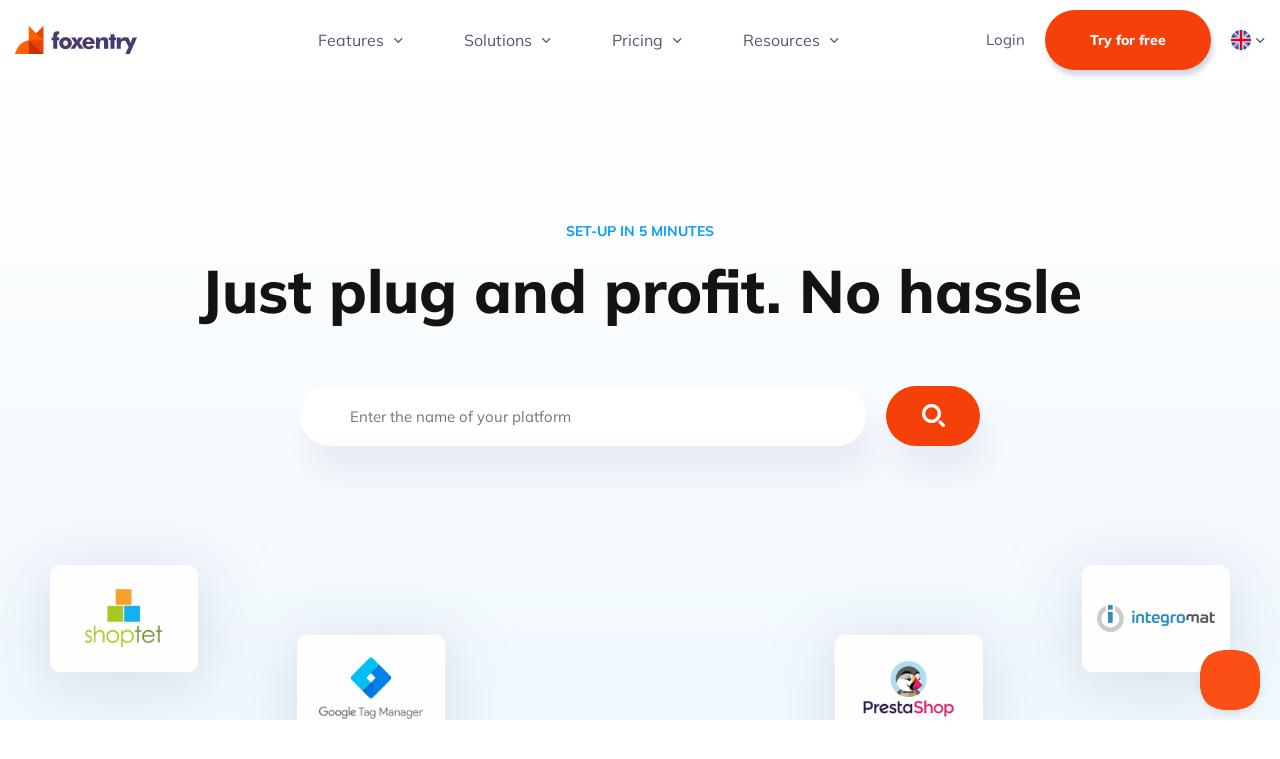

--- FILE ---
content_type: text/html; charset=utf-8
request_url: https://foxentry.com/setting-up
body_size: 10682
content:
<!DOCTYPE html>
<html data-basepath="" lang="en">
	<head>
<meta charset="utf-8">
<meta name="viewport" content="width=device-width, initial-scale=1">
<meta http-equiv="X-UA-Compatible" content="IE=edge">
<link rel="apple-touch-icon" sizes="180x180" href="/assets/img/favicons/apple-touch-icon.png">
<link rel="icon" type="image/png" sizes="32x32" href="/assets/img/favicons/favicon-32x32.png">
<link rel="icon" type="image/png" sizes="16x16" href="/assets/img/favicons/favicon-16x16.png">
<link rel="manifest" href="/assets/img/favicons/site.webmanifest" crossorigin="use-credentials">
<link rel="shortcut icon" href="/assets/img/favicons/favicon.ico">
<meta name="msapplication-TileColor" content="#da532c">
<meta name="msapplication-config" content="/assets/img/favicons/browserconfig.xml">
<meta name="theme-color" content="#6835d1">
<meta name="robots" content="index, follow, max-snippet:-1, max-image-preview:large, max-video-preview:-1">
<meta name="description" content="You can set up Foxentry easily, even if you&apos;re tired or sleeping. No need for a technological education or staff. Our interactive guide will help you out.">
<meta name="keywords" content="">

<meta property="og:locale" content="">
<meta property="og:type" content="website">
<meta property="og:title" content="Setting up | Ready in a few clicks">
<meta property="og:description" content="You can set up Foxentry easily, even if you&apos;re tired or sleeping. No need for a technological education or staff. Our interactive guide will help you out.">
<meta property="og:url" content="https://foxentry.com/setting-up">
<meta property="og:site_name" content="Foxentry">
<meta property="article:publisher" content="https://www.facebook.com/foxentry/">



<meta property="og:image" content="https://foxentry.com/assets/img/claim.jpeg">
<meta name="twitter:card" content="summary_large_image">
<meta name="twitter:site" content="@stopdatlum">

<meta name="facebook-domain-verification" content="0yfplluu00h41jmpz1x3iv26qmcn0l">

<!-- Google Tag Manager -->
<script>(function(w,d,s,l,i){ w[l]=w[l]||[];w[l].push({'gtm.start':
            new Date().getTime(),event:'gtm.js'});var f=d.getElementsByTagName(s)[0],
        j=d.createElement(s),dl=l!='dataLayer'?'&l='+l:'';j.async=true;j.src=
        'https://www.googletagmanager.com/gtm.js?id='+i+dl;f.parentNode.insertBefore(j,f);
    })(window,document,'script','dataLayer','GTM-KQ99LCG');</script>
<!-- End Google Tag Manager -->

<title>Setting up | Ready in a few clicks | Foxentry</title>

<!-- Matomo Tag Manager -->
<script>
	var _mtm = window._mtm = window._mtm || [];
	_mtm.push({'mtm.startTime': (new Date().getTime()), 'event': 'mtm.Start'});
	(function() {
		var d=document, g=d.createElement('script'), s=d.getElementsByTagName('script')[0];
		g.async=true; g.src='https://analytics.avantro.cz/js/container_OxI2fbFX.js'; s.parentNode.insertBefore(g,s);
	})();
</script>
<!-- End Matomo Tag Manager -->

		<link rel="preload" href="/assets/fonts/Mulish-Regular.woff2" as="font" type="font/woff2"
			  crossorigin>

		<link rel="preload" href="/assets/fonts/Mulish-ExtraBold.woff2" as="font" type="font/woff2"
			  crossorigin>

		<link rel="stylesheet" href="/assets/css/main.css?v=3.0.3">
        
	</head>

    <body>
        <!-- Google Tag Manager (noscript) -->
        <noscript><iframe src="https://www.googletagmanager.com/ns.html?id=GTM-KQ99LCG"
                          height="0" width="0" style="display:none;visibility:hidden"></iframe></noscript>
        <!-- End Google Tag Manager (noscript) -->









<header class="Header " data-component="Header" data-id="header" id="header">

    <div class="Header-content">
        <div class="Header-logo">
            <a href="/">
                    <img src="/assets/img/logo-foxentry.svg" data-src="/assets/img/logo-foxentry.svg" class="is-lazy" width="122" height="28" alt="Foxentry">
            </a>
        </div>
        <div class="Header-nav">
            <nav class="Nav" data-component="Nav">
                <ul class="Nav-list">
                    <li class="Nav-hassub" data-ref="item"><a class="Nav-link Nav-item" data-ref="link" data-nav-pane="1">Features<span class="Icon Icon--angleDown"></span><span class="Icon Icon--arrowRight"></span></a>
                    </li>
                    <li class="Nav-hassub" data-ref="item"><a class="Nav-link Nav-item" data-ref="link" data-nav-pane="2">Solutions<span class="Icon Icon--angleDown"></span><span class="Icon Icon--arrowRight"></span></a>
                    </li>
                    <li class="Nav-hassub" data-ref="item"><a class="Nav-link Nav-item" data-ref="link" data-nav-pane="3">Pricing<span class="Icon Icon--angleDown"></span><span class="Icon Icon--arrowRight"></span></a>
                    </li>
                    <li class="Nav-hassub" data-ref="item"><a class="Nav-link Nav-item" data-ref="link" data-nav-pane="4">Resources<span class="Icon Icon--angleDown"></span><span class="Icon Icon--arrowRight"></span></a>
                    </li>
                    <li class="Nav-buttons">
                        <a class="Button Button--primary Button--shadowBlack Button--block" href="https://app.foxentry.com/registration?lang=en" onClick="onRegistrationClick(this)"><span class="Button-content">Try for free</span></a>
                        <a class="Button Button--white Button--block" href="https://app.foxentry.com/login?lang=en"><span class="Button-content">Login</span></a>
                    </li>
                </ul>
            </nav>
        </div>
        <div class="Header-side">
            <div class="Header-user">
                <a class="Nav-link" href="https://app.foxentry.com/login?lang=en">Login</a>
            </div>
            <div class="Header-button">
                <a href="https://app.foxentry.com/registration?lang=en" onClick="onRegistrationClick(this)" class="Button Button--thin Button--primary">Try for free</a>
            </div>
            <div class="Header-language">
    <div class="Language" data-component="NavLang">
        <div class="Nav-link">
            <span class="Flag Flag--en"></span>
            <span class="Icon Icon--angleDown"></span>
        </div>


    <ul class="Language-list ">
            <li class="Language-item">
                        <a href="/cs/instalace">CS</a>
            </li>
            <li class="Language-item is-active">
                        <a href="/setting-up">EN</a>
            </li>
            <li class="Language-item">
                        <a href="/pl/instalacja">PL</a>
            </li>
    </ul>
    </div>
            </div>
        </div>
        <button type="button" class="Hamburger" data-component="Hamburger">
                <span class="Hamburger-content">
                    <span class="Hamburger-line"></span>
                    <span class="Hamburger-line"></span>
                    <span class="Hamburger-line"></span>
                </span>
        </button>
    </div>
    <section class="NavLayer" id="nav-layer">
        <div class="NavLayer-content" data-ref="content">
            <div class="subNav subNav--xlarge scrollbar" id="subnav-1" data-id="1" data-ref="block">
                <h3 class="subNav-title" data-ref="backLink"><span class="Icon Icon--arrowLeft"></span>Features</h3>
                <ul class="subNav-inner subNav-grid">
                    <li class="subNav-grid-item">
                        <a href="/setting-up">
                            <span class="Icon Icon--settings"></span>
                            <span class="subNav-grid-title">5-minute setup</span>
                            <span class="subNav-grid-desc">GTM ready. No need for technical talent or programmers.</span>
                        </a>
                    </li>
                    <li class="subNav-grid-item">
                        <a href="/address-validation">
                            <span class="Icon Icon--pickHome"></span>
                            <span class="subNav-grid-title">Addresses</span>
                            <span class="subNav-grid-desc">Intelligent address validation and autocomplete.</span>
                        </a>
                    </li>
                    <li class="subNav-grid-item">
                        <a href="/email-validation">
                            <span class="Icon Icon--mail"></span>
                            <span class="subNav-grid-title">Email correction and validation</span>
                            <span class="subNav-grid-desc">Email existence validation and typo auto-correct.</span>
                        </a>
                    </li>
                    <li class="subNav-grid-item">
                        <a href="/phone-validation">
                            <span class="Icon Icon--mobile"></span>
                            <span class="subNav-grid-title">Phone number validation.</span>
                            <span class="subNav-grid-desc">Validating the existence and availability of phone numbers.</span>
                        </a>
                    </li>
                    <li class="subNav-grid-item">
                        <a href="/business-autocorrect">
                            <span class="Icon Icon--case"></span>
                            <span class="subNav-grid-title">Business autocomplete</span>
                            <span class="subNav-grid-desc">Completing verified data about companies and&nbsp;freelancers.</span>
                        </a>
                    </li>
                    <li class="subNav-grid-item">
                        <a href="/name-validation">
                            <span class="Icon Icon--user"></span>
                            <span class="subNav-grid-title">Name validation</span>
                            <span class="subNav-grid-desc">Checking typos in names and advanced personalization.</span>
                        </a>
                    </li>
                    <li class="subNav-grid-item">
                        <a href="/data-cleanse">
                            <span class="Icon Icon--cloud"></span>
                            <span class="subNav-grid-title">Data cleanse</span>
                            <span class="subNav-grid-desc">Cleaning customer data with the power of machine learning.</span>
                        </a>
                    </li>
                    <li class="subNav-grid-item">
                        <a href="/worldwide-support">
                            <span class="Icon Icon--globe"></span>
                            <span class="subNav-grid-title">International support</span>
                            <span class="subNav-grid-desc">Don't let mistakes rule your global expansion.</span>
                        </a>
                    </li>
                </ul>
                <div class="subNav-more">
                    <span class="subNav-more-title">More features:</span>
                    <ul class="subNav-inner subNav-more-list">
                        <li class="subNav-more-link">
                            <a href="/mobile-first">Mobile devices</a>
                        </li>
                        <li class="subNav-more-link">
                            <a href="/better-auto-complete">Better auto-complete for browsers</a>
                        </li>
                    </ul>
                </div>
            </div>

            <div class="subNav subNav--large scrollbar" id="subnav-2" data-id="2" data-ref="block">
                <h3 class="subNav-title" data-ref="backLink"><span class="Icon Icon--arrowLeft"></span>Solutions</h3>
                <ul class="subNav-inner subNav-tile">
                    <li class="subNav-tile-item">
                        <a href="/e-commerce">
                            <span class="subNav-tile-title">Ecommerce</span>
                            <span class="subNav-tile-desc">Finally switch to faster orders without errors.</span>
                        </a>
                    </li>
                    <li class="subNav-tile-item">
                        <a href="/crm">
                            <span class="subNav-tile-title">CRM</span>
                            <span class="subNav-tile-desc">Get fresh info about companies and freelancers.</span>
                        </a>
                    </li>
                    <li class="subNav-tile-item">
                        <a href="/logistics">
                            <span class="subNav-tile-title">Logistics</span>
                            <span class="subNav-tile-desc">Get used to 100% delivery rate and mitigate returns.</span>
                        </a>
                    </li>
                    <li class="subNav-tile-item">
                        <a href="/more-conversions">
                            <span class="subNav-tile-title">More conversions</span>
                            <span class="subNav-tile-desc">Clear the hurdles and speed up the customer's journey towards a purchase.</span>
                        </a>
                    </li>
                    <li class="subNav-tile-item">
							<a href="/next-gen-sales">
								<span class="subNav-tile-title">Next-gen sales</span>
								<span class="subNav-tile-desc">Contact validated leads that actually lead somewhere.</span>
							</a>
                    </li>
                    <li class="subNav-tile-item">
                        <a href="/data-cleanse">
                            <span class="subNav-tile-title">Data cleanse</span>
                            <span class="subNav-tile-desc">Clean your customer database with the power of A.I.</span>
                        </a>
                    </li>
                </ul>
            </div>

            <div class="subNav subNav--medium" id="subnav-3" data-id="3" data-ref="block">
                <h3 class="subNav-title" data-ref="backLink"><span class="Icon Icon--arrowLeft"></span>Pricing</h3>
                <ul class="subNav-inner subNav-list">
                    <li class="subNav-link"><a href="/price-list">For websites <span class="u-smw-hidden">/ <span>JS</span></span></a></li>
                    <li class="subNav-link"><a href="/rest-api-price-list">For apps <span class="u-smw-hidden">/ <span>Rest API</span></span></a></li>
                </ul>
            </div>

            <div class="subNav subNav--medium ebook-parent" id="subnav-4" data-id="4" data-ref="block">
                <h3 class="subNav-title" data-ref="backLink"><span class="Icon Icon--arrowLeft"></span>Resources</h3>
                <ul class="subNav-inner subNav-list ebook-parent__list">
                    <li class="subNav-link"><a href="/success-stories">Success stories</a></li>
                    <li class="subNav-link"><a href="/contact-us">Contact us</a></li>
                    <li class="subNav-link"><a href="/help-center">Help Center</a></li>
                    <li class="subNav-link"><a href="/blog">Blog</a></li>
                    <li class="subNav-link"><a href="/privacy-and-security">Data security<span class="u-smw-hidden">/ <span>GDPR</span></span></a></li>
                </ul>
            </div>
        </div>
    </section>
</header>


		<main class="PageWrapper Implementation" >
    <section class="implement">
        <div class="container">
            <div class="implement__pretitle">Set-up in 5 minutes</div>
            <h1 class="implement__title">Just plug and profit. No hassle</h1>
            <div class="implement__search">
<form action="/setting-up" method="post" id="frm-manualSearchForm-form">
    <div class="search search--shadow" data-component="PlatformSearch">
        <div class="search__wrapper">
            <input autocomplete="off" class="search__field" data-ref="searchInput" data-editable-translation="input"
                                   placeholder="Enter the name of your platform" type="text" name="search" id="frm-manualSearchForm-form-search" required data-nette-rules='[{"op":":filled","msg":"This field is required."}]'>

            <div class="search__erase" data-ref="searchInputEraser">
                <span class="Icon Icon--times"></span>
            </div>

                <div class="search__suggestions" data-ref="searchSuggestions">
                    <div class="suggestions suggestions--platforms">
                            <div class="suggestions__item">
                                <a href="/help-center/google-tag-manager">
                                    <span><img src="https://assets.foxentry.com/images/2022/03/Google-Tag-Manager-300x175-bgiv3.png" preload
                                               alt="Google Tag Manager"></span>
                                    <span class="js-platform-name">Google Tag Manager</span>
                                    <span>Zobrazit</span>
                                </a>
                            </div>
                            <div class="suggestions__item">
                                <a href="/help-center/joomla">
                                    <span><img src="https://assets.foxentry.com/images/2022/03/joomla-PerfectPhoto-cz-2018-04-09-15-21-28-300x66-8boyj.jpeg" preload
                                               alt="Joomla"></span>
                                    <span class="js-platform-name">Joomla</span>
                                    <span>Zobrazit</span>
                                </a>
                            </div>
                            <div class="suggestions__item">
                                <a href="/help-center/weby24">
                                    <span><img src="https://assets.foxentry.com/images/2022/03/weby24-qxu2m-xx6gy.png" preload
                                               alt="Weby24"></span>
                                    <span class="js-platform-name">Weby24</span>
                                    <span>Zobrazit</span>
                                </a>
                            </div>
                            <div class="suggestions__item">
                                <a href="/help-center/opencart">
                                    <span><img src="https://assets.foxentry.com/images/2022/03/open-cart-logo-PerfectPhoto-cz-2018-04-11-13-58-45-b0bab.jpeg" preload
                                               alt="Opencart"></span>
                                    <span class="js-platform-name">Opencart</span>
                                    <span>Zobrazit</span>
                                </a>
                            </div>
                            <div class="suggestions__item">
                                <a href="/help-center/prestashop">
                                    <span><img src="https://assets.foxentry.com/images/2022/03/prestashop-ed-PerfectPhoto-cz-2018-04-12-12-56-46-300x52-9mslk.jpeg" preload
                                               alt="Prestashop"></span>
                                    <span class="js-platform-name">Prestashop</span>
                                    <span>Zobrazit</span>
                                </a>
                            </div>
                            <div class="suggestions__item">
                                <a href="/help-center/estranky">
                                    <span><img src="https://assets.foxentry.com/images/2022/03/estranky-PerfectPhoto-cz-2018-04-06-17-36-23-ec39d.jpeg" preload
                                               alt="eStránky"></span>
                                    <span class="js-platform-name">eStránky</span>
                                    <span>Zobrazit</span>
                                </a>
                            </div>
                            <div class="suggestions__item">
                                <a href="/help-center/shopion">
                                    <span><img src="https://assets.foxentry.com/images/2022/03/eee-PerfectPhoto-cz-2018-04-06-15-38-27-300x81-53wb0.jpeg" preload
                                               alt="Shopion"></span>
                                    <span class="js-platform-name">Shopion</span>
                                    <span>Zobrazit</span>
                                </a>
                            </div>
                            <div class="suggestions__item">
                                <a href="/help-center/webnode">
                                    <span><img src="https://assets.foxentry.com/images/2022/03/webnode-logo-PerfectPhoto-cz-2018-04-06-15-01-53-300x99-saqla.jpeg" preload
                                               alt="Webnode"></span>
                                    <span class="js-platform-name">Webnode</span>
                                    <span>Zobrazit</span>
                                </a>
                            </div>
                            <div class="suggestions__item">
                                <a href="/help-center/weebly">
                                    <span><img src="https://assets.foxentry.com/images/2022/03/weebly-100688549-primary-idge-PerfectPhoto-cz-2018-04-06-14-19-02-300x113-3bnmz.jpeg" preload
                                               alt="Weebly"></span>
                                    <span class="js-platform-name">Weebly</span>
                                    <span>Zobrazit</span>
                                </a>
                            </div>
                            <div class="suggestions__item">
                                <a href="/help-center/webczech">
                                    <span><img src="https://assets.foxentry.com/images/2022/03/webczech-2-300x71-j8exg.jpeg" preload
                                               alt="WEBCzech"></span>
                                    <span class="js-platform-name">WEBCzech</span>
                                    <span>Zobrazit</span>
                                </a>
                            </div>
                            <div class="suggestions__item">
                                <a href="/help-center/webmium">
                                    <span><img src="https://assets.foxentry.com/images/2022/03/Worrdpress1-PerfectPhoto-cz-2018-04-11-10-54-52-1-fe521.jpeg" preload
                                               alt="Webmium"></span>
                                    <span class="js-platform-name">Webmium</span>
                                    <span>Zobrazit</span>
                                </a>
                            </div>
                            <div class="suggestions__item">
                                <a href="/help-center/fastcentrik">
                                    <span><img src="https://assets.foxentry.com/images/2022/03/fastcentrik-3-300x83-8rqzq.jpeg" preload
                                               alt="FastCentrik"></span>
                                    <span class="js-platform-name">FastCentrik</span>
                                    <span>Zobrazit</span>
                                </a>
                            </div>
                            <div class="suggestions__item">
                                <a href="/help-center/rocketoo">
                                    <span><img src="https://assets.foxentry.com/images/2022/03/logo-2-300x74-17o0v.png" preload
                                               alt="Rocketoo"></span>
                                    <span class="js-platform-name">Rocketoo</span>
                                    <span>Zobrazit</span>
                                </a>
                            </div>
                            <div class="suggestions__item">
                                <a href="/help-center/atomer">
                                    <span><img src="https://assets.foxentry.com/images/2022/03/logo-5-frtqf.png" preload
                                               alt="Atomer"></span>
                                    <span class="js-platform-name">Atomer</span>
                                    <span>Zobrazit</span>
                                </a>
                            </div>
                            <div class="suggestions__item">
                                <a href="/help-center/upgates">
                                    <span><img src="https://assets.foxentry.com/images/2022/03/upgates-logo-vertical-867gx.svg" preload
                                               alt="Upgates"></span>
                                    <span class="js-platform-name">Upgates</span>
                                    <span>Zobrazit</span>
                                </a>
                            </div>
                            <div class="suggestions__item">
                                <a href="/help-center/netstranky">
                                    <span><img src="https://assets.foxentry.com/images/2022/03/netstranky-1-i1t23.jpeg" preload
                                               alt="NetStránky"></span>
                                    <span class="js-platform-name">NetStránky</span>
                                    <span>Zobrazit</span>
                                </a>
                            </div>
                            <div class="suggestions__item">
                                <a href="/help-center/eshop-rychle">
                                    <span><img src="https://assets.foxentry.com/images/2022/03/eshop-rychle-300x101-dmf81.png" preload
                                               alt="Eshop-rychle"></span>
                                    <span class="js-platform-name">Eshop-rychle</span>
                                    <span>Zobrazit</span>
                                </a>
                            </div>
                            <div class="suggestions__item">
                                <a href="/help-center/shoptet">
                                    <span><img src="https://assets.foxentry.com/images/2024/09/shoptet-logo-primary-2048x536.png" preload
                                               alt="Shoptet"></span>
                                    <span class="js-platform-name">Shoptet</span>
                                    <span>Zobrazit</span>
                                </a>
                            </div>
                            <div class="suggestions__item">
                                <a href="/help-center/wordpress">
                                    <span><img src="https://assets.foxentry.com/images/2022/03/Worrdpress1-PerfectPhoto-cz-2018-04-11-10-54-52-2kcsk.jpeg" preload
                                               alt="WordPress"></span>
                                    <span class="js-platform-name">WordPress</span>
                                    <span>Zobrazit</span>
                                </a>
                            </div>
                            <div class="suggestions__item">
                                <a href="/help-center/wexbo">
                                    <span><img src="https://assets.foxentry.com/images/2022/03/page-logo-4-2if45.png" preload
                                               alt="Wexbo"></span>
                                    <span class="js-platform-name">Wexbo</span>
                                    <span>Zobrazit</span>
                                </a>
                            </div>
                            <div class="suggestions__item">
                                <a href="/help-center/shoper">
                                    <span><img src="https://assets.foxentry.com/images/2022/03/logo-shoper-qlobe.svg" preload
                                               alt="Shoper"></span>
                                    <span class="js-platform-name">Shoper</span>
                                    <span>Zobrazit</span>
                                </a>
                            </div>
                            <div class="suggestions__item">
                                <a href="/help-center/idosell">
                                    <span><img src="https://assets.foxentry.com/images/2022/03/logo-idosell-dots-07tw7-mwktk.svg" preload
                                               alt="IdoSell"></span>
                                    <span class="js-platform-name">IdoSell</span>
                                    <span>Zobrazit</span>
                                </a>
                            </div>
                            <div class="suggestions__item">
                                <a href="/help-center/sky-shop">
                                    <span><img src="https://assets.foxentry.com/images/2022/03/logo-footer-ten-1mx4c.png" preload
                                               alt="Sky Shop"></span>
                                    <span class="js-platform-name">Sky Shop</span>
                                    <span>Zobrazit</span>
                                </a>
                            </div>
                            <div class="suggestions__item">
                                <a href="/help-center/selly">
                                    <span><img src="https://assets.foxentry.com/images/2022/03/logo-30dbw.svg" preload
                                               alt="Selly"></span>
                                    <span class="js-platform-name">Selly</span>
                                    <span>Zobrazit</span>
                                </a>
                            </div>
                            <div class="suggestions__item">
                                <a href="/help-center/shop-gold">
                                    <span><img src="https://assets.foxentry.com/images/2022/03/logo-shopgold-z2ho3.png" preload
                                               alt="Shop Gold"></span>
                                    <span class="js-platform-name">Shop Gold</span>
                                    <span>Zobrazit</span>
                                </a>
                            </div>
                            <div class="suggestions__item">
                                <a href="/help-center/s-hop5">
                                    <span><img src="https://assets.foxentry.com/images/2022/03/weby24-qxu2m-xx6gy.png" preload
                                               alt="Shop5"></span>
                                    <span class="js-platform-name">Shop5</span>
                                    <span>Zobrazit</span>
                                </a>
                            </div>
                            <div class="suggestions__item">
                                <a href="/help-center/shopify">
                                    <span><img src="https://assets.foxentry.com/images/2024/07/shopify-logo-whitebg.svg" preload
                                               alt="Shopify"></span>
                                    <span class="js-platform-name">Shopify</span>
                                    <span>Zobrazit</span>
                                </a>
                            </div>
                    </div>
                </div>
        </div>
        <button class="Button search__btn" data-ref="searchSubmit"><span class="Icon Icon--magnifier"></span></button>
    </div>
<input type="hidden" name="_do" value="manualSearchForm-form-submit"><!--[if IE]><input type=IEbug disabled style="display:none"><![endif]-->
</form>

            </div>
        </div>
        <div class="implement__services">
            <div class="vendor-tile">
                <div class="vendor-tile__inner">
                    <img loading="lazy" class="is-lazy" alt="Wordpress" src="https://assets.foxentry.com/images/2022/02/wordpress.png">
                </div>
            </div>
            <div class="vendor-tile">
                <div class="vendor-tile__inner">
                    <img loading="lazy" class="is-lazy" alt="Shoptet" src="https://assets.foxentry.com/images/2022/02/shoptet.png">
                </div>
            </div>
            <div class="vendor-tile">
                <div class="vendor-tile__inner">
                    <img loading="lazy" class="is-lazy" alt="Prestashop" src="https://assets.foxentry.com/images/2022/02/prestashop.png">
                </div>
            </div>
            <div class="vendor-tile">
                <div class="vendor-tile__inner">
                    <img loading="lazy" class="is-lazy" alt="Google tag manager" src="https://assets.foxentry.com/images/2022/02/gtm.png">
                </div>
            </div>

            <div class="vendor-tile">
                <div class="vendor-tile__inner">
                    <img loading="lazy" class="is-lazy" alt="Upgates" src="https://assets.foxentry.com/images/2022/02/upgates.svg">
                </div>
            </div>
            <div class="vendor-tile">
                <div class="vendor-tile__inner">
                    <img loading="lazy" class="is-lazy" alt="Integromat" src="https://assets.foxentry.com/images/2022/02/integromat.png">
                </div>
            </div>
            <div class="vendor-tile">
                <div class="vendor-tile__inner">
                    <img loading="lazy" class="is-lazy" alt="Fastcentrik" src="https://assets.foxentry.com/images/2022/02/fastcentrik.png">
                </div>
            </div>
            <div class="vendor-tile">
                <div class="vendor-tile__inner">
                    <img loading="lazy" class="is-lazy" alt="Eshop rychle" src="https://assets.foxentry.com/images/2022/02/eshop-rychle.png">
                </div>
            </div>
        </div>
    </section>

    <section class="webImplementation1">
        <div class="container">
            <div class="row row--center">
                <div class="col-sm-12 col-lg-6 order-md-1 numbered-col relative">
                    <h2 class="Section-title">
                        <span class="Section-pretitle Section-pretitle--stripe">Website integration</span>
                        <span>Just a few clicks</span>
                    </h2>
                    <p class="Text">Use Google Tag Manager to add Foxentry to your website in a matter of seconds. And, if you're running your project on some of the most popular website builders, it will be even more straightforward.</p>
                    <div class="Features">
                        <div class="Features-item">
                            <span class="Icon Icon--check"></span>
                            Optimized for GTM
                        </div>
                    </div>
                    <svg id="scrollable-path" xmlns="http://www.w3.org/2000/svg" width="729" height="409">
                        <path id="path" stroke="#00AEEF" stroke-width="2" stroke-dasharray="8, 4" fill="none"
                              d="M18.281 2.54s-128.5 425.798 360 288.35c488.5-137.447 321 115.341 321 115.341"></path>
                    </svg>

                </div>
                <div class="col-sm-12 col-lg-6 order-md-2">

<div class="implement-pair implement-pair--right" data-seen>
    <div class="implement-pair__tile vendor-tile">
        <div class="vendor-tile__inner"><img data-src="/assets/img/platform/foxentry.png" data-srcset="/assets/img/platform/foxentry@2x.png 2x" class="is-lazy" alt="Foxentry" srcset="/assets/img/platform/foxentry@2x.png 2x" src="/assets/img/platform/foxentry.png"></div>
    </div>
    <div class="implement-pair__tile vendor-tile">
        <div class="vendor-tile__inner"><img data-src="/assets/img/platform/gtm.png" data-srcset="/assets/img/platform/gtm@2x.png 2x" class="is-lazy" alt="Google Tag Manager" srcset="/assets/img/platform/gtm@2x.png 2x" src="/assets/img/platform/gtm.png"></div>
    </div>
    <div class="implement-pair__tag tag--1 geo">&lt;/&gt;</div>
    <div class="implement-pair__tag tag--2 geo">&lt;/&gt;</div>
    <svg class="implement-pair__circle" xmlns="http://www.w3.org/2000/svg" width="348" height="348">
        <path fill-rule="evenodd" opacity=".129" fill="#E0B1FE" d="M174 0c96.097 0 174 77.902 174 174 0 96.097-77.903 174-174 174C77.902 348 0 270.097 0 174 0 77.902 77.902 0 174 0z"></path>
    </svg>
</div>                </div>
            </div>
        </div>
    </section>

    <section class="webImplementation2">
        <div class="container">
            <div class="row row--center">
                <div class="col-sm-12 col-lg-6 order-md-2">
                    <div class="benefits-form benefits-form--with-config" data-seen>
                        <div class="window">
                            <div class="window__header">
                                <div class="controlls"><span></span><span></span><span></span></div>
                                <div class="graybar"></div>
                            </div>
                            <div class="window__content">
                                <div class="benefits-form__head">
                                    <img loading="lazy" src="https://assets.foxentry.com/images/2022/02/benu.svg" alt="Section_2_logo_alt">
                                    <div class="cart-info">
                                        <span class="cart-info__count">2</span>
                                        <svg xmlns="http://www.w3.org/2000/svg" width="22" height="21">
                                            <path d="M16.67 15.83a2.57 2.57 0 102.57 2.57 2.6 2.6 0 00-2.57-2.57zM21.19 3.58H5.43l-.24-1.66a2.21 2.21 0 00-2.2-1.9H1a1 1 0 100 2h2a.27.27 0 01.25.23l1.53 10.42a2.7 2.7 0 002.66 2.3h10.27a2.76 2.76 0 002.67-2.18l1.6-8a1 1 0 00-.79-1.21zM10.37 18.28a2.55 2.55 0 00-2.54-2.45 2.59 2.59 0 00-2.47 2.64 2.53 2.53 0 002.52 2.44 2.55 2.55 0 002.49-2.63z"
                                                  fill="#013e7e"></path>
                                        </svg>
                                        <span class="cart-info__sum">55$</span>
                                    </div>
                                </div>
                                <div class="row">
                                    <div class="col-sm-6">
                                        <div class="field"></div>
                                    </div>
                                    <div class="col-sm-6">
                                        <div class="field up"></div>
                                    </div>
                                    <div class="col-sm-6">
                                        <div class="field"></div>
                                    </div>
                                    <div class="col-sm-6">
                                        <div class="field phone-prefix"></div>
                                        <div class="field phone-number"></div>
                                    </div>
                                </div>
                                <div class="row separe">
                                    <div class="col-sm-6">
                                        <div class="field"></div>
                                    </div>
                                    <div class="col-sm-6">
                                        <div class="field up"></div>
                                    </div>
                                    <div class="col-sm-6">
                                        <div class="field"></div>
                                    </div>
                                    <div class="col-sm-6"></div>
                                </div>
                            </div>
                        </div>
                        <div class="interactive-configurator interactive-configurator--in-benefits-form" data-seen="">
                            <div class="interactive-configurator__title">Interactive set-up</div>
                            <div class="interactive-configurator__row">
                                <div class="int-field">#street_number</div>
                                <span class="Icon Icon--chain"></span>
                                <div class="int-field"><img src="/assets/img/logo-foxentry-symbol.svg"
                                                            width="13"
                                                            alt="Foxentry">Street
                                </div>
                            </div>
                            <div class="interactive-configurator__row">
                                <div class="int-field">#city</div>
                                <span class="Icon Icon--chain"></span>
                                <div class="int-field"><img src="/assets/img/logo-foxentry-symbol.svg"
                                                            width="13"
                                                            alt="Foxentry">Region
                                </div>
                            </div>
                            <div class="interactive-configurator__row">
                                <div class="int-field">#postal</div>
                                <span class="Icon Icon--chain"></span>
                                <div class="int-field"><img src="/assets/img/logo-foxentry-symbol.svg"
                                                            width="13"
                                                            alt="Foxentry">Postcode
                                </div>
                            </div>
                            <div class="interactive-configurator__btn">Set</div>
                        </div>
                    </div>
                </div>
                <div class="col-sm-12 col-lg-6 order-md-1 numbered-col numbered-col--2">
                    <h2 class="Section-title">
                        <span class="Section-pretitle Section-pretitle--stripe">Hassle-free integration </span>
                        <span>No need for programmers</span>
                    </h2>
                    <p class="Text">Explore our easy and quick interactive set-up and choose what features you want to use in your forms. If you like things more personal, we'll set things up for you without a fee.</p>
                    <div class="Features">
                        <div class="Features-item">
                            <span class="Icon Icon--check"></span>
                            Autointegration across popular platforms
                        </div>
                    </div>
                </div>
            </div>
        </div>
    </section>


<section class="implement-api">
    <div class="section-ripped__top"></div>
    <code class="implement-api__code">
				<span>($this->generate<span>PureData</span>('Foxentry_show', array('id' =>
				</span>
        <span>$form = $this->createform<br>
					&ensp;&ensp;(new AddStreetType(), $system);<br><br>
					$request = $this->get<span>Foxentry</span>();
				</span>
        <span>public error addAction($id = <span>Typo</span>)<br>
					{ <br>
                    &ensp;&ensp;if (is_<span>Typo</span>($id)) { <br>
                    &ensp;&ensp;$system = new <span>Typo</span>();<br>
                    <br>
                    &ensp;&ensp;} else { <br>
					&ensp;&ensp;$system = $this->destroyBugsId($id);<br>
				</span>
    </code>
    <div class="container">
        <div class="implement-api__pretitle">CRM and app implementation</div>
        <div class="implement-api__title">Win everywhere with flexible API</div>
        <div class="implement-api__text">Every CRM or app can be upgraded in seconds. Open Foxentry API suits all systems, even those you've built yourself.</div>
        <div class="implement-api__tiles" data-seen>
            <div class="vendor-tile vendor-tile--large vendor-tile--textlink">
                <a href="https://foxentry.dev" target="_blank" class="vendor-tile__link">
                    <div class="vendor-tile__inner">
                        <img src="/assets/img/platform/foxentry-dev.svg" alt="foxentry.dev" loading="lazy" style="max-width: 250px;">
                        <span class="Link vendor-tile__link-text">Show documentation<span class="Icon Icon--arrowRight"></span></span>
                    </div>
                </a>
            </div>
            <div class="vendor-tile vendor-tile--large vendor-tile--textlink">
                <a href="https://foxentry.dev/page/sdks" target="_blank" class="vendor-tile__link">
                    <div class="vendor-tile__inner">
                        <img class="vendor-tile__dks-img" src="/assets/img/platform/sdk.svg" alt="Github" loading="lazy">
                        <span class="Link vendor-tile__link-text">View SDKs<span class="Icon Icon--arrowRight"></span></span>
                    </div>
                </a>
            </div>
        </div>
    </div>
    <div class="section-ripped__bottom"></div>
</section>



<section class="platforms-available">
    <div class="container">
        <h2 class="platforms-available__title">Drag and drop to every major platform</h2>

        <div class="platforms-available__search">
            <form action="/setting-up" method="post" id="frm-platformsControl-searchForm-form">
    <div class="search search--shadowOnWhite" data-component="PlatformSearch">
        <div class="search__wrapper">
            <input autocomplete="off" class="search__field" data-ref="searchInput" data-editable-translation="input"
                                   placeholder="Enter the name of your platform" type="text" name="search" id="frm-platformsControl-searchForm-form-search" required data-nette-rules='[{"op":":filled","msg":"This field is required."}]'>

            <div class="search__erase" data-ref="searchInputEraser">
                <span class="Icon Icon--times"></span>
            </div>

        </div>
        <button class="Button search__btn" data-ref="searchSubmit"><span class="Icon Icon--magnifier"></span></button>
    </div>
<input type="hidden" name="_do" value="platformsControl-searchForm-form-submit"><!--[if IE]><input type=IEbug disabled style="display:none"><![endif]-->
</form>


        </div>

        <div class="platforms-available__tiles">
            <div class="vendor-tile" data-searchable>
                <a href="/help-center/atomer" class="vendor-tile__link">
                    <div class="vendor-tile__inner">
                        <img src="https://assets.foxentry.com/images/2022/03/logo-5-frtqf.png" preload alt="Atomer">
                    </div>
                    <div class="vendor-tile__name js-platform-name">Atomer</div>
                </a>
            </div>
            <div class="vendor-tile" data-searchable>
                <a href="/help-center/eshop-rychle" class="vendor-tile__link">
                    <div class="vendor-tile__inner">
                        <img src="https://assets.foxentry.com/images/2022/03/eshop-rychle-300x101-dmf81.png" preload alt="Eshop-rychle">
                    </div>
                    <div class="vendor-tile__name js-platform-name">Eshop-rychle</div>
                </a>
            </div>
            <div class="vendor-tile" data-searchable>
                <a href="/help-center/estranky" class="vendor-tile__link">
                    <div class="vendor-tile__inner">
                        <img src="https://assets.foxentry.com/images/2022/03/estranky-PerfectPhoto-cz-2018-04-06-17-36-23-ec39d.jpeg" preload alt="eStránky">
                    </div>
                    <div class="vendor-tile__name js-platform-name">eStránky</div>
                </a>
            </div>
            <div class="vendor-tile" data-searchable>
                <a href="/help-center/fastcentrik" class="vendor-tile__link">
                    <div class="vendor-tile__inner">
                        <img src="https://assets.foxentry.com/images/2022/03/fastcentrik-3-300x83-8rqzq.jpeg" preload alt="FastCentrik">
                    </div>
                    <div class="vendor-tile__name js-platform-name">FastCentrik</div>
                </a>
            </div>
            <div class="vendor-tile" data-searchable>
                <a href="/help-center/google-tag-manager" class="vendor-tile__link">
                    <div class="vendor-tile__inner">
                        <img src="https://assets.foxentry.com/images/2022/03/Google-Tag-Manager-300x175-bgiv3.png" preload alt="Google Tag Manager">
                    </div>
                    <div class="vendor-tile__name js-platform-name">Google Tag Manager</div>
                </a>
            </div>
            <div class="vendor-tile" data-searchable>
                <a href="/help-center/idosell" class="vendor-tile__link">
                    <div class="vendor-tile__inner">
                        <img src="https://assets.foxentry.com/images/2022/03/logo-idosell-dots-07tw7-mwktk.svg" preload alt="IdoSell">
                    </div>
                    <div class="vendor-tile__name js-platform-name">IdoSell</div>
                </a>
            </div>
            <div class="vendor-tile" data-searchable>
                <a href="/help-center/joomla" class="vendor-tile__link">
                    <div class="vendor-tile__inner">
                        <img src="https://assets.foxentry.com/images/2022/03/joomla-PerfectPhoto-cz-2018-04-09-15-21-28-300x66-8boyj.jpeg" preload alt="Joomla">
                    </div>
                    <div class="vendor-tile__name js-platform-name">Joomla</div>
                </a>
            </div>
            <div class="vendor-tile" data-searchable>
                <a href="/help-center/netstranky" class="vendor-tile__link">
                    <div class="vendor-tile__inner">
                        <img src="https://assets.foxentry.com/images/2022/03/netstranky-1-i1t23.jpeg" preload alt="NetStránky">
                    </div>
                    <div class="vendor-tile__name js-platform-name">NetStránky</div>
                </a>
            </div>
            <div class="vendor-tile" data-searchable>
                <a href="/help-center/opencart" class="vendor-tile__link">
                    <div class="vendor-tile__inner">
                        <img src="https://assets.foxentry.com/images/2022/03/open-cart-logo-PerfectPhoto-cz-2018-04-11-13-58-45-b0bab.jpeg" preload alt="Opencart">
                    </div>
                    <div class="vendor-tile__name js-platform-name">Opencart</div>
                </a>
            </div>
            <div class="vendor-tile" data-searchable>
                <a href="/help-center/prestashop" class="vendor-tile__link">
                    <div class="vendor-tile__inner">
                        <img src="https://assets.foxentry.com/images/2022/03/prestashop-ed-PerfectPhoto-cz-2018-04-12-12-56-46-300x52-9mslk.jpeg" preload alt="Prestashop">
                    </div>
                    <div class="vendor-tile__name js-platform-name">Prestashop</div>
                </a>
            </div>
            <div class="vendor-tile" data-searchable>
                <a href="/help-center/rocketoo" class="vendor-tile__link">
                    <div class="vendor-tile__inner">
                        <img src="https://assets.foxentry.com/images/2022/03/logo-2-300x74-17o0v.png" preload alt="Rocketoo">
                    </div>
                    <div class="vendor-tile__name js-platform-name">Rocketoo</div>
                </a>
            </div>
            <div class="vendor-tile" data-searchable>
                <a href="/help-center/selly" class="vendor-tile__link">
                    <div class="vendor-tile__inner">
                        <img src="https://assets.foxentry.com/images/2022/03/logo-30dbw.svg" preload alt="Selly">
                    </div>
                    <div class="vendor-tile__name js-platform-name">Selly</div>
                </a>
            </div>
            <div class="vendor-tile" data-searchable>
                <a href="/help-center/shop-gold" class="vendor-tile__link">
                    <div class="vendor-tile__inner">
                        <img src="https://assets.foxentry.com/images/2022/03/logo-shopgold-z2ho3.png" preload alt="Shop Gold">
                    </div>
                    <div class="vendor-tile__name js-platform-name">Shop Gold</div>
                </a>
            </div>
            <div class="vendor-tile" data-searchable>
                <a href="/help-center/s-hop5" class="vendor-tile__link">
                    <div class="vendor-tile__inner">
                        <img src="https://assets.foxentry.com/images/2022/03/weby24-qxu2m-xx6gy.png" preload alt="Shop5">
                    </div>
                    <div class="vendor-tile__name js-platform-name">Shop5</div>
                </a>
            </div>
            <div class="vendor-tile" data-searchable>
                <a href="/help-center/shoper" class="vendor-tile__link">
                    <div class="vendor-tile__inner">
                        <img src="https://assets.foxentry.com/images/2022/03/logo-shoper-qlobe.svg" preload alt="Shoper">
                    </div>
                    <div class="vendor-tile__name js-platform-name">Shoper</div>
                </a>
            </div>
            <div class="vendor-tile" data-searchable>
                <a href="/help-center/shopify" class="vendor-tile__link">
                    <div class="vendor-tile__inner">
                        <img src="https://assets.foxentry.com/images/2024/07/shopify-logo-whitebg.svg" preload alt="Shopify">
                    </div>
                    <div class="vendor-tile__name js-platform-name">Shopify</div>
                </a>
            </div>
            <div class="vendor-tile" data-searchable>
                <a href="/help-center/shopion" class="vendor-tile__link">
                    <div class="vendor-tile__inner">
                        <img src="https://assets.foxentry.com/images/2022/03/eee-PerfectPhoto-cz-2018-04-06-15-38-27-300x81-53wb0.jpeg" preload alt="Shopion">
                    </div>
                    <div class="vendor-tile__name js-platform-name">Shopion</div>
                </a>
            </div>
            <div class="vendor-tile" data-searchable>
                <a href="/help-center/shoptet" class="vendor-tile__link">
                    <div class="vendor-tile__inner">
                        <img src="https://assets.foxentry.com/images/2024/09/shoptet-logo-primary-2048x536.png" preload alt="Shoptet">
                    </div>
                    <div class="vendor-tile__name js-platform-name">Shoptet</div>
                </a>
            </div>
            <div class="vendor-tile" data-searchable>
                <a href="/help-center/sky-shop" class="vendor-tile__link">
                    <div class="vendor-tile__inner">
                        <img src="https://assets.foxentry.com/images/2022/03/logo-footer-ten-1mx4c.png" preload alt="Sky Shop">
                    </div>
                    <div class="vendor-tile__name js-platform-name">Sky Shop</div>
                </a>
            </div>
            <div class="vendor-tile" data-searchable>
                <a href="/help-center/upgates" class="vendor-tile__link">
                    <div class="vendor-tile__inner">
                        <img src="https://assets.foxentry.com/images/2022/03/upgates-logo-vertical-867gx.svg" preload alt="Upgates">
                    </div>
                    <div class="vendor-tile__name js-platform-name">Upgates</div>
                </a>
            </div>
            <div class="vendor-tile" data-searchable>
                <a href="/help-center/webczech" class="vendor-tile__link">
                    <div class="vendor-tile__inner">
                        <img src="https://assets.foxentry.com/images/2022/03/webczech-2-300x71-j8exg.jpeg" preload alt="WEBCzech">
                    </div>
                    <div class="vendor-tile__name js-platform-name">WEBCzech</div>
                </a>
            </div>
            <div class="vendor-tile" data-searchable>
                <a href="/help-center/webmium" class="vendor-tile__link">
                    <div class="vendor-tile__inner">
                        <img src="https://assets.foxentry.com/images/2022/03/Worrdpress1-PerfectPhoto-cz-2018-04-11-10-54-52-1-fe521.jpeg" preload alt="Webmium">
                    </div>
                    <div class="vendor-tile__name js-platform-name">Webmium</div>
                </a>
            </div>
            <div class="vendor-tile" data-searchable>
                <a href="/help-center/webnode" class="vendor-tile__link">
                    <div class="vendor-tile__inner">
                        <img src="https://assets.foxentry.com/images/2022/03/webnode-logo-PerfectPhoto-cz-2018-04-06-15-01-53-300x99-saqla.jpeg" preload alt="Webnode">
                    </div>
                    <div class="vendor-tile__name js-platform-name">Webnode</div>
                </a>
            </div>
            <div class="vendor-tile" data-searchable>
                <a href="/help-center/weby24" class="vendor-tile__link">
                    <div class="vendor-tile__inner">
                        <img src="https://assets.foxentry.com/images/2022/03/weby24-qxu2m-xx6gy.png" preload alt="Weby24">
                    </div>
                    <div class="vendor-tile__name js-platform-name">Weby24</div>
                </a>
            </div>
            <div class="vendor-tile" data-searchable>
                <a href="/help-center/weebly" class="vendor-tile__link">
                    <div class="vendor-tile__inner">
                        <img src="https://assets.foxentry.com/images/2022/03/weebly-100688549-primary-idge-PerfectPhoto-cz-2018-04-06-14-19-02-300x113-3bnmz.jpeg" preload alt="Weebly">
                    </div>
                    <div class="vendor-tile__name js-platform-name">Weebly</div>
                </a>
            </div>
            <div class="vendor-tile" data-searchable>
                <a href="/help-center/wexbo" class="vendor-tile__link">
                    <div class="vendor-tile__inner">
                        <img src="https://assets.foxentry.com/images/2022/03/page-logo-4-2if45.png" preload alt="Wexbo">
                    </div>
                    <div class="vendor-tile__name js-platform-name">Wexbo</div>
                </a>
            </div>
            <div class="vendor-tile" data-searchable>
                <a href="/help-center/wordpress" class="vendor-tile__link">
                    <div class="vendor-tile__inner">
                        <img src="https://assets.foxentry.com/images/2022/03/Worrdpress1-PerfectPhoto-cz-2018-04-11-10-54-52-2kcsk.jpeg" preload alt="WordPress">
                    </div>
                    <div class="vendor-tile__name js-platform-name">WordPress</div>
                </a>
            </div>
        </div>

        <div class="platforms-available__callto">
            <span>Didn't find your platform? No problem</span>
            <a href="/help-center/how-to-embed-a-script-in-a-website" class="Button Button--primary">Show how-to guide</a>
        </div>
    </div>
</section>


<section class="PartnersTestimonies">
    <div class="container">
        <h2 class="Section-title Section-title--center">
            <span class="Section-pretitle">Integration partners</span>
            <span>We work with the best</span>
        </h2>

        <div class="partners-testimonies">
            <div class="partner-testimony partner-testimony--red">
                <img class="partner-testimony__logo" loading="lazy" alt="Shopsys" src="https://assets.foxentry.com/images/2022/02/praguebest.svg">
                <div class="partner-testimony__bg">
                    <img src="/assets/img/content/praguebest-team.jpg" alt="Praguebest team">
                </div>
                <div class="partner-testimony__quote">
                    <p><span class="Icon Icon--quote"></span>We recommend Foxentry to clients as an effective minimization of errors in orders. We appreciate the fair and individual <span class="last-word">approach.<span class="Icon Icon--quote"></span></span></p>
                </div>
                <div class="partner-testimony__name">Vladimir Simandl <span>Owner</span></div>
                <img src="/assets/img/content/vladimir-simandl.png" alt="Vladimir Simandl" class="partner-testimony__avatar">
                <div class="partner-testimony__overlay"></div>
            </div>

            <div class="partner-testimony partner-testimony--blue">
                <img class="partner-testimony__logo" loading="lazy" alt="Praguebest" src="https://assets.foxentry.com/images/2022/02/shopsys.svg">
                <div class="partner-testimony__bg">
                    <img src="/assets/img/content/shopsys-team.jpg" alt="Shopsys team">
                </div>
                <div class="partner-testimony__quote">
                    <p><span class="Icon Icon--quote"></span> We carefully select partners for cooperation on our omni-channel solution. We have already completed many successful projects with <span class="last-word">Foxentry.<span class="Icon Icon--quote"></span></span><span class="Icon Icon--quote"></span></p>
                </div>
                <div class="partner-testimony__name">Václav Macíček <span>Project Director</span></div>
                <img src="/assets/img/content/vaclav-macicek.jpg" alt="Lukas Havlasek" class="partner-testimony__avatar">
                <div class="partner-testimony__overlay"></div>
            </div>
        </div>
    </div>
</section>

<section class="Section Section--partners Section--prepend">
	<div class="container">
		<div class="Partners Partners--second Partners--flex">
			<div class="Partners-list">
	<div class="Partners-item">
		<img
				loading="lazy"
				class="logo-filter"
				alt="Blueghost"
				src="/assets/img/logos/black/blueghost.svg">
	</div>
	<div class="Partners-item">
		<img
				loading="lazy"
				class="logo-filter"
				alt="Ebrana"
				src="/assets/img/logos/black/ebrana.svg">
	</div>
	<div class="Partners-item">
		<img
				loading="lazy"
				class="logo-filter"
				alt="NetDirect"
				src="/assets/img/logos/black/netdirect.svg">
	</div>
	<div class="Partners-item">
		<img
				loading="lazy"
				class="logo-filter"
				alt="Shopsys"
				src="/assets/img/logos/black/shopsys.svg">
	</div>
	<div class="Partners-item">
		<img
				loading="lazy"
				class="logo-filter"
				alt="Praguebest logo"
				src="/assets/img/logos/black/praguebest.svg">
	</div>
	<div class="Partners-item">
		<img
				loading="lazy"
				class="logo-filter"
				alt="Shoptet"
				src="/assets/img/logos/black/shoptet.svg">
	</div>
	<div class="Partners-item">
		<img
				loading="lazy"
				class="logo-filter"
				alt="Integromat"
				src="/assets/img/logos/black/integromat.svg">
	</div>
	<div class="Partners-item">
		<img data-src="/assets/img/logos/crif.png"
			 data-srcset="/assets/img/logos/crif@2x.png 2x" class="is-lazy"
			 alt="Crif" srcset="/assets/img/logos/crif@2x.png 2x"
			 src="/assets/img/logos/crif.png">
	</div>
	<div class="Partners-item">
		<img
				class="logo-filter"
				alt="Heureka_group_alt"
				src="/assets/img/logos/black/heureka-group.svg">
	</div>
	<div class="Partners-item">
		<img
				class="logo-filter"
				alt="Retailys_alt"
				src="/assets/img/logos/black/retailys.svg">
	</div>

				<svg class="defs-only">
					<filter id="monochrome" color-interpolation-filters="sRGB" x="0" y="0" height="100%" width="100%">
						<feColorMatrix type="matrix" values="1 0 0 0 0
                    1 0 0 0 0.1
                    1 0 0 0 0.30
                    1 0 0 1 0"></feColorMatrix>
					</filter>
				</svg>
			</div>
		</div>
	</div>
</section>




<section class="Section Section--slim Section--purple">
    <div class="container">
        <div class="Doodle-wrapper Doodle-wrapper--wave-curl">
            <svg class="Doodle--wave-curl Doodle-wrapper--left" xmlns="http://www.w3.org/2000/svg" width="100.179"
                 height="93.269" viewBox="0 0 100.179 93.269">
                <g transform="translate(-763.15 -434)">
                    <g transform="translate(-131 -52)">
                        <g transform="translate(948.652 476.438)">
                            <path d="M10.308,17.563c-.935,1.892-1.873,3.784-1.263,4.257.746.878,2.022-.676,2.827-1.621.6-.876,5.9-8.513,10.75-10.133a8.184,8.184,0,0,1,6.952.611,6.568,6.568,0,0,1,2.789,4.933c.145,2.432-1.531,4.8-3.54,8.175-2.212,3.446-4.961,7.975-4.069,10.608,1.094,3.244,3.114,2.569,4.869,2.434-1.385-8.109,3.787-13.446,7.222-14.594A6.725,6.725,0,0,1,45.291,26.6l.008.024c1.094,3.244.312,9.6-9.12,13.649l1.7,5.067-5.053,1.688-1.7-5.067c-3.371.675-9.241.6-11.224-5.274-1.5-4.461.97-9.8,2.31-11.825,1-1.689,3.617-5.945,3.885-6.485.4-.811,1.138-1.96.864-2.77s-2.095-.88-4.11.468A34.283,34.283,0,0,0,17.077,22.3c-1.946,2.229-3.222,3.783-5.849,4.661-4.447,1.485-6.955-1.287-7.57-3.111-.891-2.635.379-5.54.78-6.351l1.2-2.433Zm30,10.957a1.609,1.609,0,0,0-1.893-.947c-1.213.4-3.968,2.9-3.677,7.77,5.19-2.634,6.056-5.4,5.574-6.823Z"
                                  fill="#dfc200"></path>
                        </g>
                        <path d="M55.1,1.215a11.736,11.736,0,0,0-2.536.433h0A13.983,13.983,0,0,0,46.6,5.514C44.9,7.152,44,7.943,41.956,7.943s-2.949-.789-4.647-2.429C35.419,3.69,32.832,1.19,27.971,1.19s-7.452,2.5-9.34,4.323c-1.7,1.638-2.6,2.429-4.646,2.429s-2.948-.788-4.646-2.429C7.559,3.795,5.16,1.479.829,1.214A.785.785,0,0,0,0,2V7.2a.791.791,0,0,0,.712.782c1.567.172,2.448.956,3.935,2.392,1.89,1.825,4.477,4.324,9.337,4.324s7.448-2.5,9.337-4.324c1.7-1.638,2.6-2.429,4.646-2.429s2.949.788,4.647,2.429c1.89,1.825,4.477,4.324,9.338,4.324s7.448-2.5,9.338-4.324c.47-.455.88-.843,1.27-1.168h0a4.688,4.688,0,0,1,2.685-1.225.782.782,0,0,0,.692-.781V2a.789.789,0,0,0-.836-.784Z"
                              transform="translate(898.447 548.862) rotate(17)" fill="#f0683e"></path>
                    </g>
                </g>
            </svg>
            <svg class="Doodle--wave-curl Doodle-wrapper--right" xmlns="http://www.w3.org/2000/svg" width="100.179"
                 height="93.269" viewBox="0 0 100.179 93.269">
                <g transform="translate(-763.15 -434)">
                    <g transform="translate(-131 -52)">
                        <g transform="translate(948.652 476.438)">
                            <path d="M10.308,17.563c-.935,1.892-1.873,3.784-1.263,4.257.746.878,2.022-.676,2.827-1.621.6-.876,5.9-8.513,10.75-10.133a8.184,8.184,0,0,1,6.952.611,6.568,6.568,0,0,1,2.789,4.933c.145,2.432-1.531,4.8-3.54,8.175-2.212,3.446-4.961,7.975-4.069,10.608,1.094,3.244,3.114,2.569,4.869,2.434-1.385-8.109,3.787-13.446,7.222-14.594A6.725,6.725,0,0,1,45.291,26.6l.008.024c1.094,3.244.312,9.6-9.12,13.649l1.7,5.067-5.053,1.688-1.7-5.067c-3.371.675-9.241.6-11.224-5.274-1.5-4.461.97-9.8,2.31-11.825,1-1.689,3.617-5.945,3.885-6.485.4-.811,1.138-1.96.864-2.77s-2.095-.88-4.11.468A34.283,34.283,0,0,0,17.077,22.3c-1.946,2.229-3.222,3.783-5.849,4.661-4.447,1.485-6.955-1.287-7.57-3.111-.891-2.635.379-5.54.78-6.351l1.2-2.433Zm30,10.957a1.609,1.609,0,0,0-1.893-.947c-1.213.4-3.968,2.9-3.677,7.77,5.19-2.634,6.056-5.4,5.574-6.823Z"
                                  fill="#dfc200"></path>
                        </g>
                        <path d="M55.1,1.215a11.736,11.736,0,0,0-2.536.433h0A13.983,13.983,0,0,0,46.6,5.514C44.9,7.152,44,7.943,41.956,7.943s-2.949-.789-4.647-2.429C35.419,3.69,32.832,1.19,27.971,1.19s-7.452,2.5-9.34,4.323c-1.7,1.638-2.6,2.429-4.646,2.429s-2.948-.788-4.646-2.429C7.559,3.795,5.16,1.479.829,1.214A.785.785,0,0,0,0,2V7.2a.791.791,0,0,0,.712.782c1.567.172,2.448.956,3.935,2.392,1.89,1.825,4.477,4.324,9.337,4.324s7.448-2.5,9.337-4.324c1.7-1.638,2.6-2.429,4.646-2.429s2.949.788,4.647,2.429c1.89,1.825,4.477,4.324,9.338,4.324s7.448-2.5,9.338-4.324c.47-.455.88-.843,1.27-1.168h0a4.688,4.688,0,0,1,2.685-1.225.782.782,0,0,0,.692-.781V2a.789.789,0,0,0-.836-.784Z"
                              transform="translate(898.447 548.862) rotate(17)" fill="#f0683e"></path>
                    </g>
                </g>
            </svg>
        </div>
    </div>
    <div class="container container--thin">
        <h2 class="Section-title Section-title--medium Section-title--center white">
            <span class="Section-pretitle">Free 14-day trial</span>
            <span>Benefit from Foxentry today</span>
        </h2>
        <div class="Button--center">




			<a href="https://app.foxentry.com/registration?lang=en" onClick="onRegistrationClick(this)" class="Button Button--primary Button--wide Button--shadowBlack">Try for free</a>
        </div>
    </div>

</section>
        </main>
		<div class="pnotify">
		</div>



<footer class="Footer ">
    <div class="container">
        <div class="Footer-about">
            <div class="Footer-about-wrapper">
                <div class="Footer-about-inner">
                    <div class="Footer-about-logo">
                        <a href="/">
                            <img src="/assets/img/logo-foxentry-symbol.svg" width="37" height="37" alt="Foxentry">
                        </a>
                    </div>
                    <div class="Footer-about-social">
                        <a href="https://www.facebook.com/foxentry" target="_blank" rel="noopener noreferrer"><span class="Icon Icon--facebook"></span></a>
                        <a href="https://twitter.com/stopdatlum" target="_blank" rel="noopener noreferrer"><span class="Icon Icon--twitter"></span></a>
                    </div>
                </div>
                <h3>2,388 companies run on Foxentry. Join them in just a few clicks.</h3>
            </div>
        </div>
        <div class="Footer-main">
            <div class="Footer-col">
                <h4 class="Footer-title" data-component="footerNav">Foxentry <span class="Icon Icon--plus"></span><span class="Icon Icon--minus"></span></h4>
                <ul class="Footer-list">
                    <li><a href="/address-validation">Address suggestions</a></li>
                    <li><a href="/email-validation">Email validation</a></li>
                    <li><a href="/phone-validation">Phone validation</a></li>
                    <li><a href="/business-autocorrect">Business auto-complete</a></li>
                    <li><a href="/name-validation">Name validation</a></li>
                    <li><a href="/data-cleanse">Data cleanse</a></li>
                </ul>
            </div>
            <div class="Footer-col">
                <h4 class="Footer-title" data-component="footerNav">Info <span class="Icon Icon--plus"></span><span class="Icon Icon--minus"></span></h4>
                <ul class="Footer-list">
                    <li><a href="/price-list">Websites - pricing</a></li>
                    <li><a href="/rest-api-price-list">Apps - pricing</a></li>
                    <li><a href="/setting-up">Setup</a></li>
                    <li><a href="/help-center">Help Center</a></li>
                    <li><a href="/terms-and-conditions">Terms and Conditions</a></li>
                    <li><a href="/privacy-policy">Personal data protection</a></li>
                </ul>
            </div>
            <div class="Footer-col" data-ref="item">
                <h4 class="Footer-title" data-component="footerNav">Company <span class="Icon Icon--plus"></span><span class="Icon Icon--minus"></span></h4>
                <ul class="Footer-list">
                    <li><a href="/contact-us">Contact</a></li>
                    <li><a href="/blog">Blog</a></li>
                    <li><a href="/become-a-partner">Affiliate</a></li>
                </ul>
            </div>
        </div>
        <div class="Footer-info">
            <p class="Footer-copyright">
                <img src="/assets/img/logo-foxentry-gray.svg" width="87" height="20" alt="Foxentry">
                &copy; AVANTRO s.r.o.
            </p>
            <p class="Footer-madeby">
                Made with <span class="Icon Icon--heart"></span> in Prague
            </p>
            <div class="Footer-language">
    <div class="Language" data-component="ClassToggle">
        <span class="Language-inner">
            <span class="Language-label">Language: English</span>
            <span class="Flag Flag--en"></span>
            <span class="Icon Icon--angleDown"></span>
        </span>


    <ul class="Language-list Language-list--top">
            <li class="Language-item">
                        <a href="/cs/instalace">CS</a>
            </li>
            <li class="Language-item is-active">
                        <a href="/setting-up">EN</a>
            </li>
            <li class="Language-item">
                        <a href="/pl/instalacja">PL</a>
            </li>
    </ul>
    </div>
            </div>
        </div>
    </div>
</footer>
        



            <script src="/assets/js/app.js?v=3.0.3"></script>
            <script src="/assets/js/custom.js?v=3.0.3"></script>
            <script src="https://www.google.com/recaptcha/api.js?render=6Ld9NsoaAAAAAJQEr3TYaHSX7nqpTbaEpArRG8Ih"></script>

			<script>
				let onRegistrationClick = function (e) {
					fbq('track', 'Lead');
				};
			</script>

    </body>
</html>


--- FILE ---
content_type: text/html; charset=utf-8
request_url: https://www.google.com/recaptcha/api2/anchor?ar=1&k=6Ld9NsoaAAAAAJQEr3TYaHSX7nqpTbaEpArRG8Ih&co=aHR0cHM6Ly9mb3hlbnRyeS5jb206NDQz&hl=en&v=N67nZn4AqZkNcbeMu4prBgzg&size=invisible&anchor-ms=20000&execute-ms=30000&cb=zfqqwdd9a8gf
body_size: 48538
content:
<!DOCTYPE HTML><html dir="ltr" lang="en"><head><meta http-equiv="Content-Type" content="text/html; charset=UTF-8">
<meta http-equiv="X-UA-Compatible" content="IE=edge">
<title>reCAPTCHA</title>
<style type="text/css">
/* cyrillic-ext */
@font-face {
  font-family: 'Roboto';
  font-style: normal;
  font-weight: 400;
  font-stretch: 100%;
  src: url(//fonts.gstatic.com/s/roboto/v48/KFO7CnqEu92Fr1ME7kSn66aGLdTylUAMa3GUBHMdazTgWw.woff2) format('woff2');
  unicode-range: U+0460-052F, U+1C80-1C8A, U+20B4, U+2DE0-2DFF, U+A640-A69F, U+FE2E-FE2F;
}
/* cyrillic */
@font-face {
  font-family: 'Roboto';
  font-style: normal;
  font-weight: 400;
  font-stretch: 100%;
  src: url(//fonts.gstatic.com/s/roboto/v48/KFO7CnqEu92Fr1ME7kSn66aGLdTylUAMa3iUBHMdazTgWw.woff2) format('woff2');
  unicode-range: U+0301, U+0400-045F, U+0490-0491, U+04B0-04B1, U+2116;
}
/* greek-ext */
@font-face {
  font-family: 'Roboto';
  font-style: normal;
  font-weight: 400;
  font-stretch: 100%;
  src: url(//fonts.gstatic.com/s/roboto/v48/KFO7CnqEu92Fr1ME7kSn66aGLdTylUAMa3CUBHMdazTgWw.woff2) format('woff2');
  unicode-range: U+1F00-1FFF;
}
/* greek */
@font-face {
  font-family: 'Roboto';
  font-style: normal;
  font-weight: 400;
  font-stretch: 100%;
  src: url(//fonts.gstatic.com/s/roboto/v48/KFO7CnqEu92Fr1ME7kSn66aGLdTylUAMa3-UBHMdazTgWw.woff2) format('woff2');
  unicode-range: U+0370-0377, U+037A-037F, U+0384-038A, U+038C, U+038E-03A1, U+03A3-03FF;
}
/* math */
@font-face {
  font-family: 'Roboto';
  font-style: normal;
  font-weight: 400;
  font-stretch: 100%;
  src: url(//fonts.gstatic.com/s/roboto/v48/KFO7CnqEu92Fr1ME7kSn66aGLdTylUAMawCUBHMdazTgWw.woff2) format('woff2');
  unicode-range: U+0302-0303, U+0305, U+0307-0308, U+0310, U+0312, U+0315, U+031A, U+0326-0327, U+032C, U+032F-0330, U+0332-0333, U+0338, U+033A, U+0346, U+034D, U+0391-03A1, U+03A3-03A9, U+03B1-03C9, U+03D1, U+03D5-03D6, U+03F0-03F1, U+03F4-03F5, U+2016-2017, U+2034-2038, U+203C, U+2040, U+2043, U+2047, U+2050, U+2057, U+205F, U+2070-2071, U+2074-208E, U+2090-209C, U+20D0-20DC, U+20E1, U+20E5-20EF, U+2100-2112, U+2114-2115, U+2117-2121, U+2123-214F, U+2190, U+2192, U+2194-21AE, U+21B0-21E5, U+21F1-21F2, U+21F4-2211, U+2213-2214, U+2216-22FF, U+2308-230B, U+2310, U+2319, U+231C-2321, U+2336-237A, U+237C, U+2395, U+239B-23B7, U+23D0, U+23DC-23E1, U+2474-2475, U+25AF, U+25B3, U+25B7, U+25BD, U+25C1, U+25CA, U+25CC, U+25FB, U+266D-266F, U+27C0-27FF, U+2900-2AFF, U+2B0E-2B11, U+2B30-2B4C, U+2BFE, U+3030, U+FF5B, U+FF5D, U+1D400-1D7FF, U+1EE00-1EEFF;
}
/* symbols */
@font-face {
  font-family: 'Roboto';
  font-style: normal;
  font-weight: 400;
  font-stretch: 100%;
  src: url(//fonts.gstatic.com/s/roboto/v48/KFO7CnqEu92Fr1ME7kSn66aGLdTylUAMaxKUBHMdazTgWw.woff2) format('woff2');
  unicode-range: U+0001-000C, U+000E-001F, U+007F-009F, U+20DD-20E0, U+20E2-20E4, U+2150-218F, U+2190, U+2192, U+2194-2199, U+21AF, U+21E6-21F0, U+21F3, U+2218-2219, U+2299, U+22C4-22C6, U+2300-243F, U+2440-244A, U+2460-24FF, U+25A0-27BF, U+2800-28FF, U+2921-2922, U+2981, U+29BF, U+29EB, U+2B00-2BFF, U+4DC0-4DFF, U+FFF9-FFFB, U+10140-1018E, U+10190-1019C, U+101A0, U+101D0-101FD, U+102E0-102FB, U+10E60-10E7E, U+1D2C0-1D2D3, U+1D2E0-1D37F, U+1F000-1F0FF, U+1F100-1F1AD, U+1F1E6-1F1FF, U+1F30D-1F30F, U+1F315, U+1F31C, U+1F31E, U+1F320-1F32C, U+1F336, U+1F378, U+1F37D, U+1F382, U+1F393-1F39F, U+1F3A7-1F3A8, U+1F3AC-1F3AF, U+1F3C2, U+1F3C4-1F3C6, U+1F3CA-1F3CE, U+1F3D4-1F3E0, U+1F3ED, U+1F3F1-1F3F3, U+1F3F5-1F3F7, U+1F408, U+1F415, U+1F41F, U+1F426, U+1F43F, U+1F441-1F442, U+1F444, U+1F446-1F449, U+1F44C-1F44E, U+1F453, U+1F46A, U+1F47D, U+1F4A3, U+1F4B0, U+1F4B3, U+1F4B9, U+1F4BB, U+1F4BF, U+1F4C8-1F4CB, U+1F4D6, U+1F4DA, U+1F4DF, U+1F4E3-1F4E6, U+1F4EA-1F4ED, U+1F4F7, U+1F4F9-1F4FB, U+1F4FD-1F4FE, U+1F503, U+1F507-1F50B, U+1F50D, U+1F512-1F513, U+1F53E-1F54A, U+1F54F-1F5FA, U+1F610, U+1F650-1F67F, U+1F687, U+1F68D, U+1F691, U+1F694, U+1F698, U+1F6AD, U+1F6B2, U+1F6B9-1F6BA, U+1F6BC, U+1F6C6-1F6CF, U+1F6D3-1F6D7, U+1F6E0-1F6EA, U+1F6F0-1F6F3, U+1F6F7-1F6FC, U+1F700-1F7FF, U+1F800-1F80B, U+1F810-1F847, U+1F850-1F859, U+1F860-1F887, U+1F890-1F8AD, U+1F8B0-1F8BB, U+1F8C0-1F8C1, U+1F900-1F90B, U+1F93B, U+1F946, U+1F984, U+1F996, U+1F9E9, U+1FA00-1FA6F, U+1FA70-1FA7C, U+1FA80-1FA89, U+1FA8F-1FAC6, U+1FACE-1FADC, U+1FADF-1FAE9, U+1FAF0-1FAF8, U+1FB00-1FBFF;
}
/* vietnamese */
@font-face {
  font-family: 'Roboto';
  font-style: normal;
  font-weight: 400;
  font-stretch: 100%;
  src: url(//fonts.gstatic.com/s/roboto/v48/KFO7CnqEu92Fr1ME7kSn66aGLdTylUAMa3OUBHMdazTgWw.woff2) format('woff2');
  unicode-range: U+0102-0103, U+0110-0111, U+0128-0129, U+0168-0169, U+01A0-01A1, U+01AF-01B0, U+0300-0301, U+0303-0304, U+0308-0309, U+0323, U+0329, U+1EA0-1EF9, U+20AB;
}
/* latin-ext */
@font-face {
  font-family: 'Roboto';
  font-style: normal;
  font-weight: 400;
  font-stretch: 100%;
  src: url(//fonts.gstatic.com/s/roboto/v48/KFO7CnqEu92Fr1ME7kSn66aGLdTylUAMa3KUBHMdazTgWw.woff2) format('woff2');
  unicode-range: U+0100-02BA, U+02BD-02C5, U+02C7-02CC, U+02CE-02D7, U+02DD-02FF, U+0304, U+0308, U+0329, U+1D00-1DBF, U+1E00-1E9F, U+1EF2-1EFF, U+2020, U+20A0-20AB, U+20AD-20C0, U+2113, U+2C60-2C7F, U+A720-A7FF;
}
/* latin */
@font-face {
  font-family: 'Roboto';
  font-style: normal;
  font-weight: 400;
  font-stretch: 100%;
  src: url(//fonts.gstatic.com/s/roboto/v48/KFO7CnqEu92Fr1ME7kSn66aGLdTylUAMa3yUBHMdazQ.woff2) format('woff2');
  unicode-range: U+0000-00FF, U+0131, U+0152-0153, U+02BB-02BC, U+02C6, U+02DA, U+02DC, U+0304, U+0308, U+0329, U+2000-206F, U+20AC, U+2122, U+2191, U+2193, U+2212, U+2215, U+FEFF, U+FFFD;
}
/* cyrillic-ext */
@font-face {
  font-family: 'Roboto';
  font-style: normal;
  font-weight: 500;
  font-stretch: 100%;
  src: url(//fonts.gstatic.com/s/roboto/v48/KFO7CnqEu92Fr1ME7kSn66aGLdTylUAMa3GUBHMdazTgWw.woff2) format('woff2');
  unicode-range: U+0460-052F, U+1C80-1C8A, U+20B4, U+2DE0-2DFF, U+A640-A69F, U+FE2E-FE2F;
}
/* cyrillic */
@font-face {
  font-family: 'Roboto';
  font-style: normal;
  font-weight: 500;
  font-stretch: 100%;
  src: url(//fonts.gstatic.com/s/roboto/v48/KFO7CnqEu92Fr1ME7kSn66aGLdTylUAMa3iUBHMdazTgWw.woff2) format('woff2');
  unicode-range: U+0301, U+0400-045F, U+0490-0491, U+04B0-04B1, U+2116;
}
/* greek-ext */
@font-face {
  font-family: 'Roboto';
  font-style: normal;
  font-weight: 500;
  font-stretch: 100%;
  src: url(//fonts.gstatic.com/s/roboto/v48/KFO7CnqEu92Fr1ME7kSn66aGLdTylUAMa3CUBHMdazTgWw.woff2) format('woff2');
  unicode-range: U+1F00-1FFF;
}
/* greek */
@font-face {
  font-family: 'Roboto';
  font-style: normal;
  font-weight: 500;
  font-stretch: 100%;
  src: url(//fonts.gstatic.com/s/roboto/v48/KFO7CnqEu92Fr1ME7kSn66aGLdTylUAMa3-UBHMdazTgWw.woff2) format('woff2');
  unicode-range: U+0370-0377, U+037A-037F, U+0384-038A, U+038C, U+038E-03A1, U+03A3-03FF;
}
/* math */
@font-face {
  font-family: 'Roboto';
  font-style: normal;
  font-weight: 500;
  font-stretch: 100%;
  src: url(//fonts.gstatic.com/s/roboto/v48/KFO7CnqEu92Fr1ME7kSn66aGLdTylUAMawCUBHMdazTgWw.woff2) format('woff2');
  unicode-range: U+0302-0303, U+0305, U+0307-0308, U+0310, U+0312, U+0315, U+031A, U+0326-0327, U+032C, U+032F-0330, U+0332-0333, U+0338, U+033A, U+0346, U+034D, U+0391-03A1, U+03A3-03A9, U+03B1-03C9, U+03D1, U+03D5-03D6, U+03F0-03F1, U+03F4-03F5, U+2016-2017, U+2034-2038, U+203C, U+2040, U+2043, U+2047, U+2050, U+2057, U+205F, U+2070-2071, U+2074-208E, U+2090-209C, U+20D0-20DC, U+20E1, U+20E5-20EF, U+2100-2112, U+2114-2115, U+2117-2121, U+2123-214F, U+2190, U+2192, U+2194-21AE, U+21B0-21E5, U+21F1-21F2, U+21F4-2211, U+2213-2214, U+2216-22FF, U+2308-230B, U+2310, U+2319, U+231C-2321, U+2336-237A, U+237C, U+2395, U+239B-23B7, U+23D0, U+23DC-23E1, U+2474-2475, U+25AF, U+25B3, U+25B7, U+25BD, U+25C1, U+25CA, U+25CC, U+25FB, U+266D-266F, U+27C0-27FF, U+2900-2AFF, U+2B0E-2B11, U+2B30-2B4C, U+2BFE, U+3030, U+FF5B, U+FF5D, U+1D400-1D7FF, U+1EE00-1EEFF;
}
/* symbols */
@font-face {
  font-family: 'Roboto';
  font-style: normal;
  font-weight: 500;
  font-stretch: 100%;
  src: url(//fonts.gstatic.com/s/roboto/v48/KFO7CnqEu92Fr1ME7kSn66aGLdTylUAMaxKUBHMdazTgWw.woff2) format('woff2');
  unicode-range: U+0001-000C, U+000E-001F, U+007F-009F, U+20DD-20E0, U+20E2-20E4, U+2150-218F, U+2190, U+2192, U+2194-2199, U+21AF, U+21E6-21F0, U+21F3, U+2218-2219, U+2299, U+22C4-22C6, U+2300-243F, U+2440-244A, U+2460-24FF, U+25A0-27BF, U+2800-28FF, U+2921-2922, U+2981, U+29BF, U+29EB, U+2B00-2BFF, U+4DC0-4DFF, U+FFF9-FFFB, U+10140-1018E, U+10190-1019C, U+101A0, U+101D0-101FD, U+102E0-102FB, U+10E60-10E7E, U+1D2C0-1D2D3, U+1D2E0-1D37F, U+1F000-1F0FF, U+1F100-1F1AD, U+1F1E6-1F1FF, U+1F30D-1F30F, U+1F315, U+1F31C, U+1F31E, U+1F320-1F32C, U+1F336, U+1F378, U+1F37D, U+1F382, U+1F393-1F39F, U+1F3A7-1F3A8, U+1F3AC-1F3AF, U+1F3C2, U+1F3C4-1F3C6, U+1F3CA-1F3CE, U+1F3D4-1F3E0, U+1F3ED, U+1F3F1-1F3F3, U+1F3F5-1F3F7, U+1F408, U+1F415, U+1F41F, U+1F426, U+1F43F, U+1F441-1F442, U+1F444, U+1F446-1F449, U+1F44C-1F44E, U+1F453, U+1F46A, U+1F47D, U+1F4A3, U+1F4B0, U+1F4B3, U+1F4B9, U+1F4BB, U+1F4BF, U+1F4C8-1F4CB, U+1F4D6, U+1F4DA, U+1F4DF, U+1F4E3-1F4E6, U+1F4EA-1F4ED, U+1F4F7, U+1F4F9-1F4FB, U+1F4FD-1F4FE, U+1F503, U+1F507-1F50B, U+1F50D, U+1F512-1F513, U+1F53E-1F54A, U+1F54F-1F5FA, U+1F610, U+1F650-1F67F, U+1F687, U+1F68D, U+1F691, U+1F694, U+1F698, U+1F6AD, U+1F6B2, U+1F6B9-1F6BA, U+1F6BC, U+1F6C6-1F6CF, U+1F6D3-1F6D7, U+1F6E0-1F6EA, U+1F6F0-1F6F3, U+1F6F7-1F6FC, U+1F700-1F7FF, U+1F800-1F80B, U+1F810-1F847, U+1F850-1F859, U+1F860-1F887, U+1F890-1F8AD, U+1F8B0-1F8BB, U+1F8C0-1F8C1, U+1F900-1F90B, U+1F93B, U+1F946, U+1F984, U+1F996, U+1F9E9, U+1FA00-1FA6F, U+1FA70-1FA7C, U+1FA80-1FA89, U+1FA8F-1FAC6, U+1FACE-1FADC, U+1FADF-1FAE9, U+1FAF0-1FAF8, U+1FB00-1FBFF;
}
/* vietnamese */
@font-face {
  font-family: 'Roboto';
  font-style: normal;
  font-weight: 500;
  font-stretch: 100%;
  src: url(//fonts.gstatic.com/s/roboto/v48/KFO7CnqEu92Fr1ME7kSn66aGLdTylUAMa3OUBHMdazTgWw.woff2) format('woff2');
  unicode-range: U+0102-0103, U+0110-0111, U+0128-0129, U+0168-0169, U+01A0-01A1, U+01AF-01B0, U+0300-0301, U+0303-0304, U+0308-0309, U+0323, U+0329, U+1EA0-1EF9, U+20AB;
}
/* latin-ext */
@font-face {
  font-family: 'Roboto';
  font-style: normal;
  font-weight: 500;
  font-stretch: 100%;
  src: url(//fonts.gstatic.com/s/roboto/v48/KFO7CnqEu92Fr1ME7kSn66aGLdTylUAMa3KUBHMdazTgWw.woff2) format('woff2');
  unicode-range: U+0100-02BA, U+02BD-02C5, U+02C7-02CC, U+02CE-02D7, U+02DD-02FF, U+0304, U+0308, U+0329, U+1D00-1DBF, U+1E00-1E9F, U+1EF2-1EFF, U+2020, U+20A0-20AB, U+20AD-20C0, U+2113, U+2C60-2C7F, U+A720-A7FF;
}
/* latin */
@font-face {
  font-family: 'Roboto';
  font-style: normal;
  font-weight: 500;
  font-stretch: 100%;
  src: url(//fonts.gstatic.com/s/roboto/v48/KFO7CnqEu92Fr1ME7kSn66aGLdTylUAMa3yUBHMdazQ.woff2) format('woff2');
  unicode-range: U+0000-00FF, U+0131, U+0152-0153, U+02BB-02BC, U+02C6, U+02DA, U+02DC, U+0304, U+0308, U+0329, U+2000-206F, U+20AC, U+2122, U+2191, U+2193, U+2212, U+2215, U+FEFF, U+FFFD;
}
/* cyrillic-ext */
@font-face {
  font-family: 'Roboto';
  font-style: normal;
  font-weight: 900;
  font-stretch: 100%;
  src: url(//fonts.gstatic.com/s/roboto/v48/KFO7CnqEu92Fr1ME7kSn66aGLdTylUAMa3GUBHMdazTgWw.woff2) format('woff2');
  unicode-range: U+0460-052F, U+1C80-1C8A, U+20B4, U+2DE0-2DFF, U+A640-A69F, U+FE2E-FE2F;
}
/* cyrillic */
@font-face {
  font-family: 'Roboto';
  font-style: normal;
  font-weight: 900;
  font-stretch: 100%;
  src: url(//fonts.gstatic.com/s/roboto/v48/KFO7CnqEu92Fr1ME7kSn66aGLdTylUAMa3iUBHMdazTgWw.woff2) format('woff2');
  unicode-range: U+0301, U+0400-045F, U+0490-0491, U+04B0-04B1, U+2116;
}
/* greek-ext */
@font-face {
  font-family: 'Roboto';
  font-style: normal;
  font-weight: 900;
  font-stretch: 100%;
  src: url(//fonts.gstatic.com/s/roboto/v48/KFO7CnqEu92Fr1ME7kSn66aGLdTylUAMa3CUBHMdazTgWw.woff2) format('woff2');
  unicode-range: U+1F00-1FFF;
}
/* greek */
@font-face {
  font-family: 'Roboto';
  font-style: normal;
  font-weight: 900;
  font-stretch: 100%;
  src: url(//fonts.gstatic.com/s/roboto/v48/KFO7CnqEu92Fr1ME7kSn66aGLdTylUAMa3-UBHMdazTgWw.woff2) format('woff2');
  unicode-range: U+0370-0377, U+037A-037F, U+0384-038A, U+038C, U+038E-03A1, U+03A3-03FF;
}
/* math */
@font-face {
  font-family: 'Roboto';
  font-style: normal;
  font-weight: 900;
  font-stretch: 100%;
  src: url(//fonts.gstatic.com/s/roboto/v48/KFO7CnqEu92Fr1ME7kSn66aGLdTylUAMawCUBHMdazTgWw.woff2) format('woff2');
  unicode-range: U+0302-0303, U+0305, U+0307-0308, U+0310, U+0312, U+0315, U+031A, U+0326-0327, U+032C, U+032F-0330, U+0332-0333, U+0338, U+033A, U+0346, U+034D, U+0391-03A1, U+03A3-03A9, U+03B1-03C9, U+03D1, U+03D5-03D6, U+03F0-03F1, U+03F4-03F5, U+2016-2017, U+2034-2038, U+203C, U+2040, U+2043, U+2047, U+2050, U+2057, U+205F, U+2070-2071, U+2074-208E, U+2090-209C, U+20D0-20DC, U+20E1, U+20E5-20EF, U+2100-2112, U+2114-2115, U+2117-2121, U+2123-214F, U+2190, U+2192, U+2194-21AE, U+21B0-21E5, U+21F1-21F2, U+21F4-2211, U+2213-2214, U+2216-22FF, U+2308-230B, U+2310, U+2319, U+231C-2321, U+2336-237A, U+237C, U+2395, U+239B-23B7, U+23D0, U+23DC-23E1, U+2474-2475, U+25AF, U+25B3, U+25B7, U+25BD, U+25C1, U+25CA, U+25CC, U+25FB, U+266D-266F, U+27C0-27FF, U+2900-2AFF, U+2B0E-2B11, U+2B30-2B4C, U+2BFE, U+3030, U+FF5B, U+FF5D, U+1D400-1D7FF, U+1EE00-1EEFF;
}
/* symbols */
@font-face {
  font-family: 'Roboto';
  font-style: normal;
  font-weight: 900;
  font-stretch: 100%;
  src: url(//fonts.gstatic.com/s/roboto/v48/KFO7CnqEu92Fr1ME7kSn66aGLdTylUAMaxKUBHMdazTgWw.woff2) format('woff2');
  unicode-range: U+0001-000C, U+000E-001F, U+007F-009F, U+20DD-20E0, U+20E2-20E4, U+2150-218F, U+2190, U+2192, U+2194-2199, U+21AF, U+21E6-21F0, U+21F3, U+2218-2219, U+2299, U+22C4-22C6, U+2300-243F, U+2440-244A, U+2460-24FF, U+25A0-27BF, U+2800-28FF, U+2921-2922, U+2981, U+29BF, U+29EB, U+2B00-2BFF, U+4DC0-4DFF, U+FFF9-FFFB, U+10140-1018E, U+10190-1019C, U+101A0, U+101D0-101FD, U+102E0-102FB, U+10E60-10E7E, U+1D2C0-1D2D3, U+1D2E0-1D37F, U+1F000-1F0FF, U+1F100-1F1AD, U+1F1E6-1F1FF, U+1F30D-1F30F, U+1F315, U+1F31C, U+1F31E, U+1F320-1F32C, U+1F336, U+1F378, U+1F37D, U+1F382, U+1F393-1F39F, U+1F3A7-1F3A8, U+1F3AC-1F3AF, U+1F3C2, U+1F3C4-1F3C6, U+1F3CA-1F3CE, U+1F3D4-1F3E0, U+1F3ED, U+1F3F1-1F3F3, U+1F3F5-1F3F7, U+1F408, U+1F415, U+1F41F, U+1F426, U+1F43F, U+1F441-1F442, U+1F444, U+1F446-1F449, U+1F44C-1F44E, U+1F453, U+1F46A, U+1F47D, U+1F4A3, U+1F4B0, U+1F4B3, U+1F4B9, U+1F4BB, U+1F4BF, U+1F4C8-1F4CB, U+1F4D6, U+1F4DA, U+1F4DF, U+1F4E3-1F4E6, U+1F4EA-1F4ED, U+1F4F7, U+1F4F9-1F4FB, U+1F4FD-1F4FE, U+1F503, U+1F507-1F50B, U+1F50D, U+1F512-1F513, U+1F53E-1F54A, U+1F54F-1F5FA, U+1F610, U+1F650-1F67F, U+1F687, U+1F68D, U+1F691, U+1F694, U+1F698, U+1F6AD, U+1F6B2, U+1F6B9-1F6BA, U+1F6BC, U+1F6C6-1F6CF, U+1F6D3-1F6D7, U+1F6E0-1F6EA, U+1F6F0-1F6F3, U+1F6F7-1F6FC, U+1F700-1F7FF, U+1F800-1F80B, U+1F810-1F847, U+1F850-1F859, U+1F860-1F887, U+1F890-1F8AD, U+1F8B0-1F8BB, U+1F8C0-1F8C1, U+1F900-1F90B, U+1F93B, U+1F946, U+1F984, U+1F996, U+1F9E9, U+1FA00-1FA6F, U+1FA70-1FA7C, U+1FA80-1FA89, U+1FA8F-1FAC6, U+1FACE-1FADC, U+1FADF-1FAE9, U+1FAF0-1FAF8, U+1FB00-1FBFF;
}
/* vietnamese */
@font-face {
  font-family: 'Roboto';
  font-style: normal;
  font-weight: 900;
  font-stretch: 100%;
  src: url(//fonts.gstatic.com/s/roboto/v48/KFO7CnqEu92Fr1ME7kSn66aGLdTylUAMa3OUBHMdazTgWw.woff2) format('woff2');
  unicode-range: U+0102-0103, U+0110-0111, U+0128-0129, U+0168-0169, U+01A0-01A1, U+01AF-01B0, U+0300-0301, U+0303-0304, U+0308-0309, U+0323, U+0329, U+1EA0-1EF9, U+20AB;
}
/* latin-ext */
@font-face {
  font-family: 'Roboto';
  font-style: normal;
  font-weight: 900;
  font-stretch: 100%;
  src: url(//fonts.gstatic.com/s/roboto/v48/KFO7CnqEu92Fr1ME7kSn66aGLdTylUAMa3KUBHMdazTgWw.woff2) format('woff2');
  unicode-range: U+0100-02BA, U+02BD-02C5, U+02C7-02CC, U+02CE-02D7, U+02DD-02FF, U+0304, U+0308, U+0329, U+1D00-1DBF, U+1E00-1E9F, U+1EF2-1EFF, U+2020, U+20A0-20AB, U+20AD-20C0, U+2113, U+2C60-2C7F, U+A720-A7FF;
}
/* latin */
@font-face {
  font-family: 'Roboto';
  font-style: normal;
  font-weight: 900;
  font-stretch: 100%;
  src: url(//fonts.gstatic.com/s/roboto/v48/KFO7CnqEu92Fr1ME7kSn66aGLdTylUAMa3yUBHMdazQ.woff2) format('woff2');
  unicode-range: U+0000-00FF, U+0131, U+0152-0153, U+02BB-02BC, U+02C6, U+02DA, U+02DC, U+0304, U+0308, U+0329, U+2000-206F, U+20AC, U+2122, U+2191, U+2193, U+2212, U+2215, U+FEFF, U+FFFD;
}

</style>
<link rel="stylesheet" type="text/css" href="https://www.gstatic.com/recaptcha/releases/N67nZn4AqZkNcbeMu4prBgzg/styles__ltr.css">
<script nonce="5Ab4Xk7ter3RAgoDxwWF6A" type="text/javascript">window['__recaptcha_api'] = 'https://www.google.com/recaptcha/api2/';</script>
<script type="text/javascript" src="https://www.gstatic.com/recaptcha/releases/N67nZn4AqZkNcbeMu4prBgzg/recaptcha__en.js" nonce="5Ab4Xk7ter3RAgoDxwWF6A">
      
    </script></head>
<body><div id="rc-anchor-alert" class="rc-anchor-alert"></div>
<input type="hidden" id="recaptcha-token" value="[base64]">
<script type="text/javascript" nonce="5Ab4Xk7ter3RAgoDxwWF6A">
      recaptcha.anchor.Main.init("[\x22ainput\x22,[\x22bgdata\x22,\x22\x22,\[base64]/[base64]/[base64]/bmV3IHJbeF0oY1swXSk6RT09Mj9uZXcgclt4XShjWzBdLGNbMV0pOkU9PTM/bmV3IHJbeF0oY1swXSxjWzFdLGNbMl0pOkU9PTQ/[base64]/[base64]/[base64]/[base64]/[base64]/[base64]/[base64]/[base64]\x22,\[base64]\\u003d\x22,\x22wrfCj8OdWcO4ZT3CvMORw5dFw7/Di8KfYsOcw7TDj8OwwpAow5rCtcOxIkvDtGIOwofDl8OJdWx9fcO9P1PDv8K6wrZiw6XDosOdwo4YwpzDqm9cw5x+wqQxwpU+cjDCsXfCr27CqmjCh8OWUGbCqEFpYMKaXB/CqsOEw4Q0AgFvTmdHMsOvw5TCrcOyC2bDtzAhBG0SWkbCrS1eTDYxThsUX8KpMF3DucOlPsK5wrvDoMKyYmsdYSbCgMOLa8K6w7vDl0PDok3DiMO7wpTCky58HMKXwrHCjDvClGbCnsKtwpbDtcO+cUd9BG7DvGM/bjFqPcO7wr7CuHZVZ29HVy/CksK4UMOnW8OiLsKoKcOHwqlOEjHDlcOqJ0rDocKbw7kcK8OLw6tcwq/[base64]/Cq8KFw57CgsO9Q8ONw7gYwo/CosK/ImgPUzIuCcKXwqXComvDnlTCkREswo0twqjClsOoNsK/GAHDkFULb8OfwrDCtUxVfmktwoDCrwh3w6JOUW3DtAzCnXE+I8Kaw4HDi8KNw7o5P0rDoMOBwqLCuMO/AsOrasO/f8KAw43DkFTDqjrDscOxJsK6LA3CjCl2IMOxwp8jEMO0wrssE8K6w4pOwpBmKMOuwqDDhsKDSTcnw5DDlsKvPzfDh1XCgMO0ETXDvBhWLVRJw7nCnXvDjiTDuRInR1/DrBrChEx2diwjw6fDqsOEbkrDh15ZJxJye8ObwofDs1ptw7c3w7sRw6U7wrLCkMKjKiPDpMKPwos6wqzDv1MEw7BrBFwBd1bCqmLCrEQ0w4ATRsO7Mws0w6vCl8Oow5TDiQk6KcOmw5lMSmcHwo3CksKbwoHDv8Oqwp3Co8Ouw5nDlsK1cndDwp/CrTtDMgXDmsOGK8Oiw5nDpsKgw4NYw7vCisK8wpHCqsK/IjnCpgd/w63CmU7CthzDlsOXw4c4YMKjccKtDHjClDUhw43DhMOAw6BWw6vDv8K7wrLDlRYzBcOAwpjCpcOow61dcMOOZlnCtMONFiTDsMKmVcKjdkZ2USNow6YIb1JEYMOISMKKw5LCsMKgw4kNYcK7acKxTixnBsKnw7rDj3fDqQLCrmnCpl5/G8K1Y8KNw414wpc4woVdCBHDiMKLXzHDr8KSJcK+w4lHw4xyBMOTwoXCk8KKwq3DojnDucK6w7rCicOnWUnCjloPaMODw4rDgsKawp92DR0KZRzCnx9MwqbCoWx4w5vCn8Ouw7zCmsOcwrbDuVnDmMOAw5LDj0PCkXrCrcKjABZnwr5sbWzCosO/w77Chm/Dsm3DjMOLBiJowo80w5oYbC4XQWg5NwZrFMO1L8OLPMKXwrzCkRfCs8O9w5N5bj1dK23Cpy0uw4nCosO0w4LCmFxVwrHDmzBTw4vCnlxcw4ceMcKswqdZMMK1w5MeGyZTw6fDgnNSIUU2YMKzwrZEaCgsOMKDbQ3DhsOvLX/CqsKZOsOjIHjDo8Kiw7l0McKCw7VkwqbDmG0jw4LClHrDkhrCrsObw7vCiiY9VcOTw44SKCrCrsKtTUhjw4gMJ8KRTidAF8Knw55BXcO0w6PDjAzDssK5wrgKwr5gAcOWwpN+cnJlViEBwpcnZTLDgiAWw5bDpcKpSWI2McK8B8K/NxdWwqjChFl6Tg50HsKTwr/[base64]/[base64]/woLCp0LClcOhM2vDlsK+P3xwbXoqA8KBw6bDuHzCoMONw4DDvXzCmcK2RjXDhSxkwrpZw5xAwq7CsMOLwqokFMK3Rz/DmB/DtRHChjLDrHEVwpzDs8KmOgwQw40hTMOJwpNuU8KuWHpbEMO2C8O5bsOpwpLCoGHCsRIeIsOuazzDtMOdwpDDvXc7wq9NPcKlYcO/w73CnC5cw7XDikh0w5bChMKtwqjDrMOewrLDmVHDiQhew5DCiFLChMKOO2Myw5bDscK2GXjCs8Kfw5AbDWTDs3vCvsK0wrfClh86wqrCjhrCqMONw6AEwqY1w5rDvDA4OMKLw7fDuWYOCcOvTcKhYzLDrMK1RTbCgMOAw50twotTHz3CucOJwpUNccOkwog/bcOrccOOaMK1KyhswowAw4RqwobDuV/DgUzDocOjwpXDssKPPMOZwrLCsB/CisKbRsO7UhIzHTlHCcKbw5jDmjFdw7/ChlzCgwnCjFpAwrjDs8Kvw65gKm59w4/ClXrDpMKzIWQWw45CfcKxw4gqw6hRw7PDj0HDomdww7ANwrEyw5vDocOFw7LDgsKuw7Z6L8Kmw7TDhn3Cn8OqCkTCs1/DqMK+AyzDjsO6eHnDn8KvwpsJGS85wqHDs3cmXcOxTsO0wqzClwbCv8Kyd8OtwrnDniRlJVfCnQ/CucKDw6p+wpzCpMK3wrfDqRvChcKyw7TCpDwRwo/CggzDtcKxCy8pJ0LCjMOLZADCrcKowpMjwpTCmEwCw4R5wr7CkhLDo8Ojw6LCqMOrP8OLGMOrJcOcFMOHw7NWV8O3w6nDlXd8XsOHNMKgR8ODLcOFEATCvMKjw6UqRAPCuSDDm8O/w7TClTgVwrxRwobDggPCgn16w6TDmcKPw4zDsmhUw54YHMKaC8OtwpcGD8KoGFtew7TCgQTDtMKHwog0cMKDGDgmwqobwqYrJyzDsDEwwogjw6xnwo/CvH/ChFlfw5vDoAE4BljColltw7fCpmbDpmPDoMKQWkYrw5XCjy7DrxbCpcKIw4fCiMOcw5ZTwpcYOS3DoydJw6jCpMKxLMKpwq/[base64]/egAPw5bCkcKAw4XDrErDrB3DunJYwqp+wqhKwrzCoTVhwqXCtDodJcK7wpFEwpTDssKdw6x2wq58J8KgfG7Dnkh1BcKCMBNgwozDpcODMsOTF1oDw6wcRMKLN8Ocw4xaw6TDrMOyCTA2w4UTwovCgDbCtcOUdsOLGxjCqcORwptIwqE2w6nDjmjDpmxrw74/ADrDjRcMGcKWwp7Duws9w7/DiMKAc1I3wrbCgMOmwpjCoMOcXR1Rwokhwq3CgwcXSzvDnjXCusOvwrLCsjQIJcOHXMKRwo7CiWjDqUTCmcKXfWYrw60/SWXDu8KSUsONw5XCsH/CuMKGwrE6a0U/w6HDmcO7wrc1w7rDvnzDozLDmUZrw7vDr8Kaw4rCkMKcw6vDuBgPw6wRQsKzAlHClz7DikstwoAHOlkvFsKUwrVTAnM8cGbCsi3CqcK8acKQf0jClBILw4lKw7TClWN3w7wpOgLCncOcw7Bwwr/[base64]/DvgYhwpTCv1cbNcOdLURWZsK5wo/Dp8OQw4zDvRwqGsKFVsKvF8KewoAKI8KHXcKbwrzCkRnCosOewpYFwrzDsCVALXrCj8O5wr9WIEEaw5xAw5MkdcKXw57Cv0U+w7pcEhbDqMK8w5wSw5vDkMKzRsKgSQpdM3RycMO8wrnCpcKKeA9kw6Q/w5DDl8Otw5Jyw4/Dtj4rw4DCuSPCi1TCt8Kiwr4Fwr/[base64]/[base64]/wqjCpXPCtTbCkBfDrhhowofDh8Kfwo7CuMO6woMqZcOAS8OQC8K5K0nDqsKfFiojwqjDpngnwoYmIWMsIk0Gw5LCtMObwqTDmMKLwqhYw7U2fnsXwqx9aT3CisOFw7TDqcOAw7/[base64]/b8OsDcK7wqMhFMOVw6PClsKnPytuw65nw4/DtTdjw67DqMO3Gx/DisOFwp0uEMKuIcK5w5fClsOWCMObFn99wrw+LMOjJcKww5nDkw4+wrVDBmV0wrXDjMOEN8OHwrNbw6nDqcKpw5jCjjRcKsK2WcO/O0LDkVvCqsOGwrnDrcOmwqjDksK5WyxKwpskTHU0GcOFWAPDhsKnc8KBEcKewqHCmTHDtwoZw4Vhw6ZGw7/DsTh6TcOIw67DpAgaw5R/Q8KywrLCg8Kjw7FfLMOlIS5fw7jDocKRRsO8UMK+Y8Oxwpsbw77CiFoYw4QrFl4fwpTDrcOdw5/DhXFdRsKHwrDDkcOjPcOJGcOiAyIEw7BXw4HCo8K4w5LDgsOHLMO2w4BOwqoSdcOCwpvClwp4bMODPsOrwpN4KFnDmQ7Dv1PDgl7CssKKw7V/w4zDpsO9w7NOFTfCr3vCoRttwogMcGPCslnCs8Kkw5V1B1kkwpPCvcK2w6fCpcKODSwVw4oSw59cADhNasKFVAHDksOow7DCmsKRwpLDk8OCwqvCujPCoMOJFS7DvTEXHmpMwq/DlsOSPcKHG8KcdWrDrcOIw7tLW8K9YEAoX8OtccOkSC7CnzPDosKYwpPCnsO7fcOww53DgsKWw4HDsXQbw4RYw7YONVwmXD8awrDDg2/Dg17CgFfCvynDq33CrxvDlcOwwoEJP2bDhGpPLcOQwqIywoHDmcKwwrY/w4oZBcOKOcOIwpQZAMKCwpDCqsK3w6FDw4ZpwrMewrZXXsObwptIHRvCrF8bw6bDgS7CqsORwoMTFnvDu2VLw75iw6AIY8OBM8O5wr8JwoUNw4tLw51/[base64]/DlsKDw7N6ecKuJsK9OsK2XVvChsKHCjITUE0LwpJ8wrvDv8Khwp0Qwp/DjAFxw4fCr8OWwqnDisOZwp7DgMKFF8K5OcKzYko4a8O/O8OALsKgw6cBw75zQQ8ULMKcwpIMLsObw4LDgsO6w4MvBAbCqMONIcONwqzDiWfDmGoGwroSwoFDwrMSAsOaeMKcw7oMQXvCtHTCpXXCg8OnVTo9dDAfw5DDpE1iJ8KFwrVywoMywojDvk/Dt8OyB8KIbcKQI8KawqUZwp4LXmQAPGhQwrMww7wzw5M6Qh/DqsK0U8Ovw4pAwq3CrMKhwqnCmmpVwr7CpcKFJsKMwqnCi8KsB1/[base64]/wobCrmPChTFCd8K1OsK+w5DDqMOsw6QqHH5dOgEQFcOISMKNbcORCljCksKXZ8KjDcOEwpbDgSzCoQEoQlA+w43Dg8O4Fg/ClcO4IlnDsMKTYQLDlkzCgCzDrDrCkcO5wp0Kw4TDjlFnNDzCkMOkIcKywoEQdF7CksKSPxEmwqp4CT0mFGN0w7nCgMOgwoRTwo7ChsOJQMKZX8KQDjfCicOvG8ONBcOvwop/[base64]/ZMKBBsOsN8OAUcOALFshZC/DgMKBFsOQwqs/[base64]/Co3nCs8OnBFpPwpXDlMO4w4ZJWBFqwozDu1/DsMK5fjbCnMO1w7LCnMKgwrbDncK9wpcqw7zCqU7CmDvCuwDDssK9PSXDgsK/JsOVT8OhE3pow5/Ci0DDnhUUwpPCp8OQwqB7D8KJGihMIsKzw7oxwqLDhcOcHcKOIxd6wqHDrGDDsFITFxXDi8OawrJqw51qwp3CqVvClMObSsOiwqc4NsO1HsKIw6bDpCsTA8OYUWzDvxDDpx8wXsOKw4LDo3wLasKnw7xWDsODHw7CmMKvYcKhVsO9SD/CqMKnHcOuMSQOQWLDtsOPJ8KQwogqBVJnwpYIRMKKwrzDm8OGPcOewooCMwzDnETCsghYd8KmcsOIw5vDsnjDm8KCHcKDH33CgcKAWmU6O2PCjAHDicO2w6fDi3XDgmBuwo9tWR9+PFJDKsOowr/DvUzClWDCrcKFw68Qwpwsw4wqQ8O4ZMKzw4k8MxEAP2DDpgxGPcO+wqhtw7XCj8OXWsKfwqvCtcOQw4nCvMOXPMKLwohUTsOdwr3ChsOGwobDmMOfw7EAJcKIWsOgw6rDpcOMw6RBwrLCg8O+ZhwKJTRgw6x/cXQxw6Y5w65XGF/DhMOww7RCwrICXBDCrMKDfQLCuQ0kw6zCocKkV3DDpXkVwq/DtcO6w4rCjcK2w4wHwo5rRRdLCsKlw77DrETDjGVGADzDrMK0fsOGwrbDscKFw4LCncKtw4DCvzVfwqd4D8KkS8OGw4HCmWAGw704TcKtCcOLw5HDncO3wp12EcKywqUeC8Kbdjp6w4/CosOiwo/[base64]/DknLDvjPDuMO5BUVmY0Zxa8K5woHCm0Z2ORArw6nCv8O7Y8Ktw78XZ8OUPEcwD1HCpsO9NzXCiGd0ScKnwqTCq8KtFcKGXcONITPDlcOZwoLDgxrDu2FFZMOzwrrCt8O/w6Rbw4oqw4vCnwvDtCt3QMOqwqvClMKuABl8JsKswrgOwpnCpQ/DvMK8QhZPwogSwog/[base64]/asKPdVbDjMKFw7/CrFo7Y8OJOMOXwpxPwrHCocOCZzc1wrnCuMOPwoosaS3CjMKuw4pUw5jCgMOMe8O4UjROwr3CusOTw4p1wpjCm2bDphILc8KVwownOkA9A8OJcMKMwpPDssKtw7DDpMK/w4BnwoDCp8OWKsOHAsOrSR7Cp8Onwqwfw6c1w49AZiXClW/[base64]/DmMORAMO0wqJpPMONH8OTwqLDqMK5RMOMTcKAw47CjXwsNsKYZR3CtmTDjSfDuVoWwo4UD1PCosKgwpbCp8OuO8KALMOmOcKyYMK/EXxXw5AwQ2cPwrnCisOeBgDDq8KnKMOrwqgpwrVwSMOWwrPDu8KIJcOKODvDkcKWGBxMVFbCgFcJw5EXwrfDs8Kve8KCc8KuwpBXwrxLNVBLLznDr8O/wrjDjMKIa3tvGsO+IyA0w6d6QXVnEsKTQcOKKxfCqTDCgSRmwqnCvlrDsx3Ci0xdw6t2Uxg2AcOmUsKGZGhqfQl3RcK4wpbCkx7Ck8OCw4bDrVjCkcKYwq8vHyHCqsKVCsKLTjVBw5Ncw5TCgcKIwo/DscK4w4d2CsOOw6ZgcMOEIF18c23CqGrCkSDDgsKtwp/CgcOiwqTCsAdEEsOzegjDt8Kbwpx2IGPDjFrDoFbDicKUworDosOFw7FiEX/CsjXDu1FnFMKhwrrDqDTChGXCsmZJQsOvwrYmMiUGAcKHwpoTw4TChsOlw7NLwpLCkAwDwqbCnjLCvMKKwrdVRk7CojbDmVnCsRLDrcOjwpBKw6XCs39+LMOkbR/DlUxYNT/CmX3DlsORw6HCtcOvwp/DvQfChkQdXMOnwpXCqMOFY8KWw582worDqcK1wqZOwps6w4dJDMOdwpJQacO/wrBPw6hKf8Ozw6JRw6nDvm51wrXDkcKSdVLClzR/[base64]/DmcKWwqt/woRawpVNwoQYGSLChMKaw593CcOuHMK/wpd0AxtybkcbCcKTwqA+w53DsQkWwqHDuxxEWcK9IcK1e8KPZMKDw51TEsOlwpohwobDhwZ/[base64]/DocKzRMO2w6dHX27Dqz59SwDDiMKIw6TDvA3CuRrCuW/[base64]/BQwEwrnCt8OrSSfCm3NMOsKDCWrDkMKRwqV4C8KUw75/w5rCgMKqHCg+wpvCucKFKxkVw5TDkyzDsmLDl8KABMOVNQYTw7/DmTHDtSfDpig9w6pSLMO7wr7Dmw1Gw7FkwpUhSsO1woIMECXDvB/DscKTwrhjAcKRw6F4w608wodgw4ZUwqAGw4bCksKXEgfClHtiw7k4wqLDkVDDk1dcwqNEwqBiw74vwo7DkRojd8OpXMO/w6XCl8O5w6t5wqHDuMOlwpTCoEgowqJxw77DoybCmFTDjV/CoCTCvMOtw5HDscKNQFphwow+w6XDrXPCj8KowpLDuTd8cnTDjMOnbnMuGMKsSAcKworDqmLCicKlKCjCusOuF8KKw6HCvsObw6HDq8KSwo3Dm2Juwq0PG8KIw71GwrFRwonDoRzClcOwLTnCisKTKHjDr8O5Lk92AsKLecK9wrLDv8OJw5/Dl1ELdnvDh8KZwpA/wr3Do0LCvsKQw63DiMOywrBow7PDocKNZBXDlAd8OzzDqnJYw5pEGG7DvDvCuMKvZCLDscK2wokZci9ZHcONEsKWw4jCisKnwqPCoxYMb1bCg8OELsKpwrB1XSzCncK2wr3Dkg8RZUvDucOfX8OewojCuTUdwoYdw5rDo8OpcMOewpzCjwXClGIZw7TCnE9Gwp/[base64]/CrBPClcKTQcOjw5bDpMO8w73CtA9Rw6PDpgdQw7vCqcOZwpLCsmhEwobCgEfCi8KOK8Kqwr/CvxEiwr5nWlXCgsOQwooNw6RTe3Ihw7fDkkkiw6N6wo3CtBMhEUtrw6Mhw4rDjFMWwq8Jw5DDsFXDgMOYP8Oew77Dv8K5VcONw7YnY8Kjw6ISwq5Ew4/[base64]/AsOpOsKXLg/DuWBhF8K/w4HCkcOywopxw4jDpcOkHsKHYVZ/[base64]/DrsOaw7PDvhRQwrgWw4RWwrXDhsK4KmNyw4TClMODBMOGw7ceeyjCmcKySTY/[base64]/ConzCgQTDinTCoVRsPlFidsKMWGHCul/[base64]/wqhnwpcoHMKXw7Bxw73CvcKcSk5tVHoMGzAYL2/[base64]/[base64]/[base64]/CmnTCqcKnwrR+Mik3w4bCssOCwp51w5/CkcOaw5A4ZsOCV3zDuQkAclrDh3DDjMOvwognwoN4IgFqwp/CjDplSldbUsKVw4bDiTLDncOPA8OhJhlqWkjCh1zCqMOaw7/CmxbCiMKxDcKow6Ypw7jDkcOdw7xFS8OqFcO9w6zDqCVzLkPDgzvDvUjDk8KQZMObfzIBw7haPHjCh8KqHcK8w6cBwokNwqYawp3Dn8KJwqrCo1c/JCzDvcO+w7TCtMOZw7rDgXNqw5R6woLCrHzCjsKCTMKjw4TCnMOdYMOJDnJ3U8KqwrDDugHDoMO7asK0w493wqkdwpfDjMOPw5nCgybCtsKsacK+wp/DmsOTdsKbwr91w4dNwrMxEMKuwqw3wqsSKH7ClWzDg8OFe8OVw5DDjWTCnAgCdWjDq8K5w73Dn8KIwqrDgsOqwovCsSLCnnUuwoYQw4vDt8OvwoTDusOOwqnCggzDo8OFKlB/djRfw63Dv23DjsKpV8OjCMO8w4LCvMOCOMKBw6/CuXjDhcOyb8OHeT/[base64]/[base64]/CksOTwq96LGzDi8K9w68lbcOxw6w1wqcLw7XCk3jCq0B3wpDDo8Oqw7VGw5s2N8OaacK/w63DsSbCvF3DsVPDr8KpQsOfQMKZacKkI8Kfw6BJwo7DusKiw6zCmMKHw73DqMKLET8Fw4skU8OoRGrDg8KiY0TDo2E8ScOnH8K3XMKcw65Tw6kKw4Jiw5pqP1MZUybCumYgwpbDpMKlWRjDlATDrMOJwpNqw4bChlfDsMOFCcKzFCYkKsOnSsKtFh/[base64]/HkMKw6piw7VpZMOIwpxheThVB8O+ecOGw73DlCPCrsOpwpjChFjDiBnDh8OMMcOOwp0QQcKIU8OpcBzCkcKTwobDuT4GwrvDpMKYBmDDssK4wonCvDTDncKkVXgxw4NcIcOXwokYw5LDvTbDjzgQZsK8wqkgPsK1UEjCsQNCw6rCp8OkDsKNwq3CuW3DvMO3Ri/CpzjDu8K9CcKZf8Oswq/DvsKFf8OrwrbCgcKkw4PCgQPDsMOSEkN/FFDCukBzw71qwrEawpTCpSRBcsKHfcOsUMOAwrUwacOTwpbCnsK5PTjDq8Kfw4A4FcOBJ2lCwo9EAsO6STA/bEInw4cdRyVmccOPVcOJFsOkwoHDn8Otw79Ow6wcWcOLwrNOZktBwrLDtmoCMMKqfGxUw6HCpMKyw6w4w7PCmMKUIcOfw4jDvU/CrMO7CMKQwqrDpF3DqATCmcO6w64bwp7CliDCjMKWUsKzBT3DlcKAJsOlMsObw5Mgw61ow68kXH7CrWLClDTCssOQHlgvJhjCs3cEwrA/bCbCrMK/[base64]/DkMOzb8OZwqPDjwgmwpHCl8KsXQEnwrgPc8O1w4dxw6zCpy/Cpl/CmkLDgAQ7w4d3IRnCmXnDgMKxw4trWSvCh8KQMAUOwpHDl8KLw4HDkktNSsKUwowMwqUdIcKVd8OzRcKfwqQ/DMKZDsKMRcOXwrrCqsK0GjAxdTotEQRlwr91wr7DgMOzTcOxYzDDq8KqS0c4W8O/BMOzw5zCqcKcYxBnw4HCqw/DnDDCucOhwobDvEFFw6sAEjrCmnjDmMKNwrhbDywjeA7Di0DDvF/Ch8KBNcKIwpHCkiQewrXCocK+YsKuOMO1wox4NsO7QUICdsOywqNNNQMjBcK7w7N0EHljw6DDp0c0w6/DmMKpJsO/[base64]/[base64]/Cg8OxJkIfwr/CmsOfwp1Iw7/DgsKBw71FwqbCsXLDkVNMFEBbw6gYwrfDhkTCrz3Ckk55dlEKScOoOcKmwoHCpDDDjQ3CrMOqUVc/ecKlZjJuwpdLSTdnwoUiw47CgcK/w6XDnMKfbgJww7/[base64]/W8Ojw4B7wpnCrUxzwqXCuMKtwqlBHcKPwrnCgE/DkMKIw5RoDAQlwr/Cs8OkwpHCqBp5Vns2OXXClcKpwq7Cp8OZwqtVw7wtw6XCmsOGwqUITVzCiknDk0J3X3vDlcKnDMKcOmszwq/[base64]/[base64]/[base64]/[base64]/CiXQ6WBQLw67CqEUWNMKEBMOrcBTDqlFTb8OJw60jVsO6wrplecKiwqTClU8Ld3lSMXwrGsKbw7rDgMK/a8Kyw5EWw5rCoz7CghlTw5fDnSTCkMKawqNDwqzDlVTCl018wr8tw6fDvCYPw4U5wrnCvQjCq217JGZ+Yz5qwoLCo8O0KsKNWhQTacOTwoPCkcKMw4PCqsOFwpANHz/Dgx1Xw4JMZcO9wpzDnW7DgMK6w71RwpPDksKsYELDpsKxwqvDrToENF3Dl8OpwpZ7Wz94dsKPwpHCusOlSyJ3worDrMOvw4zCksO2wrdqXsKof8OSwoECw5LDqUFtbQpNFcOpYlXCt8OIK3kvw7TCmsOZwo0NKUDDsRXChcOaecO9cVnCuS9sw75+OU/DhsO7TsKzIlFmYcKdC2duwp88w4XCvsOhUR7ChTBDw6nDhsO7wrwZwpXDk8OCwoDDn0XDlxtlwpLDscO2woQRJGdFw70zw449w4vDpW9bVgLCpBLDj2tDJiRsMcOKQTpTwrtiLAE5HHzDll0Pw4rDmMKPw7h3ACjDkhQ/[base64]/[base64]/CusKew503csO+S15kdTPCnMOdwpJLE27Do8KmwrRTdz9rwpEwHBrDug/CrHgTw5zDvE/CtsKOBMK0w6Uuwo8iYiYJbRR5wq/DkixLwqHCmjLCnydHVDTCgcOOcl/Cs8OPdcKgw4MNwqrDgjQ8wphBwq1Yw4TDtcOCT2PCocKZw53DojDDtsOdw53DpMK7fsKswqTDrD4racOBw45aRW4fw5nDrQPDlREDImTCgjjClmhkbcOeERFhwpsFw7IJwo/CnjXDjRDCu8OiYXpkcMOufSvDtFs1Cms2wqnDjMOkBS1EbsO6csKEw4Rgw6DDmMOFwqd8InNKEUhKSMO6UcOoc8O9KyfDl1TCmXrCkU1wB24Dwrl1R0nDshtKNsK9wqkKbsK3w6xUwrlAw4fClcK1wpLDlT/DlWPClzoxw4JMwrnDv8OAwo3CoTRYwo3Cr0bDv8Kbw4YHw4TCg0rCqxpCWFYkFlTDn8KVwpd7wp/DtDTDp8O6wooSw63DrsKzNMOEdcOTMWfCrQ4UwrTCtMOfwo/CmMO9R8Obezo/woMgA37DucKwwqg9w57Cm2zDkkTCnMOPe8Ojw4UHw6NlWGbChGrDqSt5XDLCqXHDk8K8AgjDuAV6w4jCrcKQw5/CnGRBwqRhH0zCjQ1yw4vCicOnXcOzaScQWmXChDzDqMO+wp/DscK0w4/DnMO3w5Anw6PDuMOvfyg9wo1qwqTCuW7Dq8OPw4ZhZcO4w6EwA8KVw6ROw6ZRL13Cp8KiC8OtE8OzwrXDtsOIwplXZ3MOw7HDuzRhQyfCtcOtEUx2w4/DnsOjwokTcsK2OW8YQMKFEMODw7rCl8K5LsOXw53Di8KJMsKrHsOgUDZCw6kWQTUeW8KRAFRuQAHCtcK+wqcdRGRpF8K2w4jDhQsuLSBfPMKuw7nCrcOvwq3DlsKAOMO7w6nDpcKxTjzCpMOYw7/Ch8KKwoRWccOkwqTChmPDgxbCm8OAw6vDhyjDry0KWnZQw7VHN8OCCMObw5pxw7howq/CkMO1wr9xw6PDjFE2w6cVTMK3EDbDjBRRw6ZSw7RYSR7Drjw5wqwXMMOPwogMD8O9wq8Tw50LacKefUoAD8KzMcKKWEgXw4B/[base64]/DnsOnUcOLd0DCgXHCgMOBd0gnCsKEDMK8BWkiVsO7UsOud8KLdMKHLVVEHlUXGcOkXlxMfTjDlhVww497Ch5rXsKuWmPClghEw6Z/wqdGdl80wpzCpMKJPTMtwrJ6w61Dw7TDvyfDqV3DvsKoWwDDhH3Cq8OTfMK5w5Q5JMKjHC7DmsK4w7HDhF/DvkHDuF0MwobDhF3DjMKNecKIYWY7Qm/[base64]/CrcKGBwEwCsKLwqzDqh4TTHcPYcKID8KnT3TChnzCiMO8fD/[base64]/DncOnwppYwq7CmknDrsOzRMK7Rn5sb3LCmMO1w4DDv8KqwqbCtSTDtzcOwos2dcKhw7DDimTCqMKNSsOYQzDDp8OPfElWwr/DvMKzZ3XCmh8SwobDvXIGDFt5SEBHwrZBRCsCw5XCpAxTZTzCnHbCqMOlw7lnw47DqcK0O8OYwoJPwqXCqzkzwobDvkjDilJdwpo7w5FxOsKOUMO4Y8KOwr1Cw5rDuXBWwrTCtSZiwr50wo5lfMKNw4laIsOcc8ONw4EeM8K+AzfCm1vDiMOZw7cZAsKgw5/[base64]/[base64]/ClMObw68lIcOhw7vCs1bDosO3aMOTScKIwrHCkhTCtcORHcKPw5DDqlBzw4VracKewrfDuUIHwr4WwqPCih/Dv38Sw4TCtjTDuhBdTcKLHCLCj01VA8KaKSQwJsKQNsKfFVXCjz7ClMOWaUIFw68Fw7tEAcOjw5DDt8OeSH/Dk8Oww6oEwqx2w4RBBjHCo8Ohw70Rw73DhHjClAPCmsKsGMKMQgtacwpPw5LDmRofw5PDksK5w5nDjH5jdEHCh8OcWMOVwqhtBlRcb8OnMsONDjdpSXbDucOZSlJ/wpBowo4/M8Khw7nDmMOECcOPw6oNGcOEwoPCr0bDvRFtGQ1NJcOcw5AUw4BZSFBUw5/CtUjCjMOeAsOdHRfCgcK5w50uwo0fX8Okfy/DrljCn8Oqwrd+fMK4U10Cw7vClMOUw4Qew7jCtsKtCsO0NB0MwoxHCi4Awpxiw6fCozvDjnDCuMK6wqbDr8KpcTLDhMKvUWBJwrnCnTgUwoE8QTdGw4/Dn8OIw4rDssK4e8K7wqPCh8O6fsO+U8O1GcOnwrUhacOBGcK5NMOaWUnConDCqEjCsMOJMwHCg8Kke0nDvsO0HsKUVcK0FsOnwoLDrh7DisOIwrE5PMKhdsOfNgAuRMO/w4PClMKzw7oVwqHDiD3DnMOlPDPDucKYQEdEwq7Do8KIw7QSwqnDgWzCgsOrw4l+wrfCi8KzL8K9w5kTUmAtGC3Dg8KrAsORwo3Cvm3DhcK8wq/Cp8OkwpvDiC55KhXCujPCkVAuFRNpwowuCMKdD3Rbw5PCvAzDrVXCg8KZBcKxwqclacO+wpbCmETDpDMMw5TCusKgXlEawo7DqGc0f8OuJmnDhsO1E8KSwpkbwqsJwoQ/[base64]/DqMKTRhhnPw9yN3U9Qm3DjcOsCBsfwrXDtzHDlsOZP3J9w5MWwolzw4HCtcKow7dSZ3xyAcObawkvw5IJU8KIIxTCiMOkwoYXwqjDlcKyW8KUwqTDtFfChjAWwpfDgMOewpjDtg3DqcKgwofCicKEVMOmBsK0MsKkwo/DmcKKH8ONwqzDmMOYwrZ4GSjDsnTCo0o0w6g0UcODw74nM8OswrN0TMKBXMK7wpQsw5w7eDfCp8OpdyjDuV3Ctw7CrcOrccOwwqBJwrrDgw4XHisaw55nwqAuc8KJZUnDtDlTRWrDlMKZw5lmUsKGU8K/woIvU8O4w5VGS3k7wrLDmcKDJnfDmcOOwqPDpsKYTW93w6xhVz9UHkPDkiNpVHNUwrXChWoWdmx8EcOGwq/[base64]/GALCl2ADwoMAw5LDm0w+w60WaTzCgcOyw5vDp1LCkcKcwq0eZ8OlM8KKZw94wqnDpijCo8KiXSV7RTEtbznCrwBibQInw6MTCgQ1d8Kqw64NwpTCtsOBw5fDt8OQHgA6wojCmMOZNkQlw5/Dl3c/T8KjClJ1Qw/Dl8OYw4PCicOcVsOBAVo4w4dYQzjCicOjQFXCncO6BsKle0XCuMKVAB8rK8O9REjCrcORZMKMwoTCiSJXwqfCiWMmP8K8LcOLeXUVw6jDi2FVw5k8NidvACMuTsKVf0Unw74yw7bCsigjaAvCgDPCjMKmSQQJw4hCwq1/P8KzIWVUw6TDuMKUw4gjw5PDlV/DocObABFrXT5Ow6diBsOkw73DtlRkw43CuWtXJQfDkMKiw5nDvcKrw5sbwqfDoHRKwp7CusKfEMK5wqNOwrvDnA/Dj8OwFB0yIMOawpM6ck0mwpMbYEZDTMOOB8K2w73Dp8OaV041A2ouOMOLw6t4woJcaB3DgAYKw4fDl2BXw4EZw7LDhXEaWSbCnsOkw7IZKcOmwqvCiEXDvMO5wrTDqsOERsOiw4zCnUIzwqRHXMKzw6/DgsOOEk8zw4rDm2LCg8OYMyjDv8OgwoTDm8OGwpTDoxnDpMKZw4TCsjYAG0I6bDxJKsKvPkUwRh9ZABbCuxvDrG9Yw6/Diy4UJcOEw7U/wqXChTDCnj/Dv8KPw6ptBVdzesOOQUXCi8OLI17DuMODw6kTwpUEIsKrw589dMKsYxZvH8O4wpfDnWxgw7nCtErDuinCii7Dp8O/wrAnw4/CgwvCvRlmw7J/w5/DnsOuwrkVVVXDlsKCbjp0RnhOwrMyZXTCo8K/[base64]/FMOzw7TDpWZZw7rCmXsbwqxzw4kXw6cscMO8NcOgwpBQa8OIwoskSjV2wpsuCmsaw7cTC8K4wq/CmC7DssKgwo3ClwrDrRrCq8OsVMOdRsKXw5kNwrxaTMKqwpYSGMKwwpcEwp7DswXCuTl/KjbCuX4DAMOcwrrDnMO4dX/CgGAzwqpsw5gMwrTCsj9VWm/Dn8KQwoQLw6DCosKNwp09EHVDwrTCpMKwwp3CtcOHw7srV8OUw7XDk8K3EMOiJcKfVjlBKMOaw5XCowcbwrDDr1gzw71Lw43DqSEUbMKdJsKifsOWeMO3woAETcO6OyHCtcOEL8K/wpMpUVnDscKkw47Cvz/CtGVXbCpcRCwuwqfDiXjDmy7Cq8OzfmLDgj3DlV7DmzbCkcKow6IUw4U4LxsWw63DhVlvw6/[base64]/Cmi/DlMO0KQcJZsKpRl0jEUnDu3RtCGrCryNKJcO0w54gQBhKbijDscOGF25mwrHDsC3DuMK4w649Dm7DgcO6El/DnSY5esKaEWwRw6fDtHHDoMO2w6Jrw64PDcOmd3LCmcKwwodLfQbDmcOMRiXDlcOCA8Ovw43CsCkWw5LCu2ROwrE1LcOpbmzDhEHCpiXCgcOXacOawo19CMO2OMOGXcKEKcKKaGLCkAMBWMK7asKHbi8jw5HDscOywq5QG8O0SSPDn8Opw5jDsFodX8KrwrEAwot/w5zClz5DCMKvwpczQ8OCwoVYCGcRw5vDo8KoLcOLwoPDmcKSB8KOOg7CisOewpAQw4fDnsKowrDCqsKwRcOMUSA/w4BKYcOROsKKdT02w4INPgPDrmk5NVUuw7bCi8Kgwrx4wrTDlMOlQDHCghnCj8KWP8Oiw4LCjkzCiMO+EsOQR8OZR3R8w5khQsONP8OQMcK3w6/DpzLDqsK+w4grE8OpOkXDtBhWwp4LT8OpKjhpQcO5wpN1a3DCpmLDlVLCpSHDlGlKwqQTwp/DiBXCl3lWwo1IwoLCsSzDvMO5cXLCrlHCtcO7wqrDsMKePU7DosKew4MGwrLDpcKXw5fDixRnOysew7Nww6IkIxLCkRQnwrfCt8OXMwQAH8K/woHCrj8awqJ7e8OFwo0NWl7CqnDCgsOgRMKRcWwGD8ONwoI4woDCsypBJkc7OQ5gwoLDp3gkw7kxwolJHljDrMKRwqfCpR8HWsOuTMKDwpESF0dswohGBcKlc8KcTVZ1Yj/[base64]/CscORwrgiVcOkOsObeMO+w6dpwoTCpQUcCsO3HsK+w7/Cn8Krw4vDiMKda8KJw4zCssKQw4bClsOtwrsswq9eEy1yIMO2w7jDr8O+D1ZZEllEw6MiAWXCssOaMsKEw4PCh8Oqw4TDisOgHcOqOADDvcK/NcOJQyXDk8KSwphxwqbDvsOXwqzDqw/[base64]/CqHxCJ07CrDlaw4XDjR3CvcK4wrTCsAjChsO2wrtSw48pw6lCwqfDisO6w7PCvjphFQBwbkcSwoHDo8OowoPClcK7wqrDlx3CsRMbMQh/KsOPL2nDnXFBw6HCm8OfLcOkwptdOsKAwqfCrcK1wq8kw5fDvMOIw6zDtsK6f8KKYxXCuMKQw5XCvWPDmTPDqMKXwrTDpiZ9wrorw7phwprDhcKjUx9cTC/[base64]/CrQDDpFAVCgPCgMOnwoNiU1B/w7vDiHE4OQTDhFM5HcKlXkt0w7/CjjPCmQU4w65UwoJRBz/DmcOAH1suVD1iw6PCuhZbwq/Ci8KdXyHDvMK/[base64]/[base64]/Dv8K3HGZGwppXw4bDugwmw6TDp8OVw6Blw6dgw4HDucKwJinCqFrDmsOYwpkjwrEWe8KZw4DCkErDtcOVw73DncKlfxvDrMKIw4fDjyjCo8KhUWjClnIqw6XCn8Ogwq0SDcO9w4zCrWhGw5F1w7HCs8OVd8OYCDvCiMO4LC4\\u003d\x22],null,[\x22conf\x22,null,\x226Ld9NsoaAAAAAJQEr3TYaHSX7nqpTbaEpArRG8Ih\x22,0,null,null,null,1,[21,125,63,73,95,87,41,43,42,83,102,105,109,121],[7059694,923],0,null,null,null,null,0,null,0,null,700,1,null,0,\[base64]/76lBhnEnQkZnOKMAhmv8xEZ\x22,0,0,null,null,1,null,0,0,null,null,null,0],\x22https://foxentry.com:443\x22,null,[3,1,1],null,null,null,1,3600,[\x22https://www.google.com/intl/en/policies/privacy/\x22,\x22https://www.google.com/intl/en/policies/terms/\x22],\x228VuVYFJGsdkJBYODyAAUppDXafFVHKJEwky3r7e5pdc\\u003d\x22,1,0,null,1,1769568617412,0,0,[149],null,[36,239,86,12],\x22RC-XdDWuldkxV3ECQ\x22,null,null,null,null,null,\x220dAFcWeA5QGoDcEkpT1D8WuUmbG4SJhdlk-Jqs39N9tNgEqsfdrtWmsjeT04TMds9Frl20GSlw64_lUcY8nWhmKB3Gekh7Qp1zgg\x22,1769651417425]");
    </script></body></html>

--- FILE ---
content_type: text/css
request_url: https://foxentry.com/assets/css/main.css?v=3.0.3
body_size: 99755
content:
@charset "UTF-8";@import url(https://fonts.googleapis.com/css2?family=Merriweather:wght@400;700&display=swap);@font-face{font-family:"icons";src:url(../fonts/icons..eot);src:url(../fonts/icons.?#iefix)format("embedded-opentype"),url(../fonts/icons.woff)format("woff"),url(../fonts/icons.ttf)format("truetype"),url(../fonts/icons.#icons)format("svg");font-weight:400;font-style:normal}.Icon{font-family:"icons"}.Icon:before{display:inline-block;font:14px/1"icons";font-size:inherit;text-rendering:auto;-webkit-font-smoothing:antialiased;-moz-osx-font-smoothing:grayscale}.Icon--addToBag:before{content:""}.Icon--angleDown:before{content:""}.Icon--angleLeft:before{content:""}.Icon--angleRight:before{content:""}.Icon--arrowLeft:before{content:""}.Icon--arrowRight:before{content:""}.Icon--bell:before{content:""}.Icon--calculator:before{content:""}.Icon--calendar:before{content:""}.Icon--case:before{content:""}.Icon--chain:before{content:""}.Icon--check-alt:before{content:""}.Icon--check:before{content:""}.Icon--checkCircle:before{content:""}.Icon--checkCircleAlt:before{content:""}.Icon--circleSepar:before{content:""}.Icon--clipboard:before{content:""}.Icon--clipboardAlt:before{content:""}.Icon--clock:before{content:""}.Icon--close:before{content:""}.Icon--cloud:before{content:""}.Icon--companyLocation:before{content:""}.Icon--dataShield:before{content:""}.Icon--dollar:before{content:""}.Icon--edit:before{content:""}.Icon--envelope:before{content:""}.Icon--envelopeAlt:before{content:""}.Icon--facebook:before{content:""}.Icon--facebookStroke:before{content:""}.Icon--finger:before{content:""}.Icon--globe:before{content:""}.Icon--growth:before{content:""}.Icon--heart:before{content:""}.Icon--info:before{content:""}.Icon--infoAlt:before{content:""}.Icon--infoCircle:before{content:""}.Icon--lightBulb:before{content:""}.Icon--lightBulbAlt:before{content:""}.Icon--lightBulbHeavy:before{content:""}.Icon--linkedinStroke:before{content:""}.Icon--magnifier:before{content:""}.Icon--magnifierAlt:before{content:""}.Icon--mail:before{content:""}.Icon--message:before{content:""}.Icon--minus:before{content:""}.Icon--mobile:before{content:""}.Icon--moneyBag:before{content:""}.Icon--peopleGroup:before{content:""}.Icon--phone:before{content:""}.Icon--phoneAlt:before{content:""}.Icon--pick:before{content:""}.Icon--pickHome:before{content:""}.Icon--pickPoint:before{content:""}.Icon--pin:before{content:""}.Icon--pinAlt:before{content:""}.Icon--play:before{content:""}.Icon--plus:before{content:""}.Icon--priceTag:before{content:""}.Icon--priceTagAlt:before{content:""}.Icon--quote:before{content:""}.Icon--rocket:before{content:""}.Icon--savings:before{content:""}.Icon--searchAnalytics:before{content:""}.Icon--settings:before{content:""}.Icon--shieldCheck:before{content:""}.Icon--shieldCheckAlt:before{content:""}.Icon--smartphone:before{content:""}.Icon--speaker:before{content:""}.Icon--star:before{content:""}.Icon--starRounded:before{content:""}.Icon--stopwatch:before{content:""}.Icon--stopwatchFast:before{content:""}.Icon--store:before{content:""}.Icon--tick:before{content:""}.Icon--times:before{content:""}.Icon--twitter:before{content:""}.Icon--twitterStroke:before{content:""}.Icon--upload:before{content:""}.Icon--user:before{content:""}.Icon--userAlt:before{content:""}.Icon--userId:before{content:""}.Icon--users-01:before{content:""}.Icon--users:before{content:""}.Icon--warning:before{content:""}.Icon--windowZoom:before{content:""}.Icon--zoomMinus:before{content:""}.Icon--zoomPlus:before{content:""}html{line-height:1.15;-ms-text-size-adjust:100%;-webkit-text-size-adjust:100%}body{margin:0}article,aside,footer,header,nav,section{display:block}h1{font-size:2em}figcaption,figure,main{display:block}figure{margin:1em 40px}hr{-webkit-box-sizing:content-box;box-sizing:content-box;height:0;overflow:visible}pre{font-family:monospace,monospace;font-size:1em}a{background-color:transparent;-webkit-text-decoration-skip:objects}abbr[title]{border-bottom:none;text-decoration:underline;-webkit-text-decoration:underline dotted;text-decoration:underline dotted}b,strong{font-weight:inherit}b,strong{font-weight:bolder}code,kbd,samp{font-family:monospace,monospace;font-size:1em}dfn{font-style:italic}mark{background-color:#ff0;color:#000}small{font-size:80%}sub,sup{font-size:75%;line-height:0;position:relative;vertical-align:baseline}sub{bottom:-.25em}sup{top:-.5em}audio,video{display:inline-block}audio:not([controls]){display:none;height:0}img{border-style:none}svg:not(:root){overflow:hidden}button,input,optgroup,select,textarea{font-family:sans-serif;font-size:100%;line-height:1.15;margin:0}button,input{overflow:visible}button,select{text-transform:none}button,html [type=button],[type=reset],[type=submit]{-webkit-appearance:button}button::-moz-focus-inner,[type=button]::-moz-focus-inner,[type=reset]::-moz-focus-inner,[type=submit]::-moz-focus-inner{border-style:none;padding:0}button:-moz-focusring,[type=button]:-moz-focusring,[type=reset]:-moz-focusring,[type=submit]:-moz-focusring{outline:1px dotted ButtonText}fieldset{border:0}legend{-webkit-box-sizing:border-box;box-sizing:border-box;color:inherit;display:table;max-width:100%;padding:0;white-space:normal}progress{display:inline-block;vertical-align:baseline}textarea{overflow:auto}[type=checkbox],[type=radio]{-webkit-box-sizing:border-box;box-sizing:border-box;padding:0}[type=number]::-webkit-inner-spin-button,[type=number]::-webkit-outer-spin-button{height:auto}[type=search]{-webkit-appearance:textfield;outline-offset:-2px}[type=search]::-webkit-search-cancel-button,[type=search]::-webkit-search-decoration{-webkit-appearance:none}::-webkit-file-upload-button{-webkit-appearance:button;font:inherit}details,menu{display:block}summary{display:list-item}canvas{display:inline-block}template{display:none}[hidden]{display:none}@font-face{font-family:"Mulish";src:url(../fonts/Mulish-ExtraBold.woff2)format("woff2"),url(../fonts/Mulish-ExtraBold.woff)format("woff"),url(../fonts/Mulish-ExtraBold.ttf)format("truetype");font-weight:800;font-style:normal;font-display:swap}@font-face{font-family:"Mulish";src:url(../fonts/Mulish-Black.woff2)format("woff2"),url(../fonts/Mulish-Black.woff)format("woff"),url(../fonts/Mulish-Black.ttf)format("truetype");font-weight:900;font-style:normal;font-display:swap}@font-face{font-family:"Mulish";src:url(../fonts/Mulish-Bold.woff2)format("woff2"),url(../fonts/Mulish-Bold.woff)format("woff"),url(../fonts/Mulish-Bold.ttf)format("truetype");font-weight:700;font-style:normal;font-display:swap}@font-face{font-family:"Mulish";src:url(../fonts/Mulish-Medium.woff2)format("woff2"),url(../fonts/Mulish-Medium.woff)format("woff"),url(../fonts/Mulish-Medium.ttf)format("truetype");font-weight:500;font-style:normal;font-display:swap}@font-face{font-family:"Mulish";src:url(../fonts/Mulish-SemiBold.woff2)format("woff2"),url(../fonts/Mulish-SemiBold.woff)format("woff"),url(../fonts/Mulish-SemiBold.ttf)format("truetype");font-weight:600;font-style:normal;font-display:swap}@font-face{font-family:"Mulish";src:url(../fonts/Mulish-Regular.woff2)format("woff2"),url(../fonts/Mulish-Regular.woff)format("woff"),url(../fonts/Mulish-Regular.ttf)format("truetype");font-weight:400;font-style:normal;font-display:swap}*,:before,:after{-webkit-box-sizing:border-box;box-sizing:border-box;background-repeat:no-repeat}html,body,h1,h2,h3,h4,h5,h6,p,ul,ol,li,dt,dl,dd,fieldset,figure,figcaption{margin:0;padding:0}h1,h2,h3,h4{color:#131313;line-height:1.2;font-weight:400}ul,ol{list-style:none}b,strong{font-weight:700}button,a{-ms-touch-action:manipulation;touch-action:manipulation}p,ul,ol{margin-bottom:1.5em}p:last-child,ul:last-child,ol:last-child{margin-bottom:0}button,input,textarea{font-size:inherit;font-family:inherit;-webkit-box-shadow:none;box-shadow:none;border:0;outline:0}fieldset{border:0}input,textarea,button,select,label,a{-webkit-tap-highlight-color:transparent;-webkit-tap-highlight-color:transparent}a{color:inherit;background-position:left top;background-repeat:no-repeat}a[href^=tel]{text-decoration:none}img{vertical-align:top;max-width:100%}img[data-src],img[data-srcset]{-webkit-transition:opacity 1s ease;transition:opacity 1s ease;will-change:opacity}img[data-src].is-lazy,img[data-srcset].is-lazy{opacity:0}img[data-src].is-lazy-loading,img[data-srcset].is-lazy-loading{opacity:0}img[data-src].is-lazy-loaded,img[data-srcset].is-lazy-loaded{opacity:1}html{font-size:62.5%}html.is-scrolling-disabled{overflow:hidden}body{font-size:15px;font-size:1.5rem;font-family:"Mulish",Helvetica,Arial,"sans-serif";-webkit-font-smoothing:antialiased;color:#131313}.is-scrolling-disabled body{overflow-y:hidden}a{color:#131313;text-decoration:none}button{border:0;background:0 0;padding:0;cursor:pointer;font-family:"Mulish",Helvetica,Arial,"sans-serif"}h1{font-weight:800}h2{font-size:18px;font-size:1.8rem;font-weight:800;margin-bottom:20px}h2.white{color:#fff}h2.black{color:#000}h3{font-size:15px;font-size:1.5rem;font-weight:600;margin-bottom:20px}p{line-height:2.2;font-size:15px;font-size:1.5rem;color:#4d516a}::-moz-selection{background:#ff9d7f}::selection{background:#ff9d7f}::-moz-selection{background:#ff9d7f}.scrollbar{overflow-y:scroll;overflow-y:auto;overflow-y:overlay;scrollbar-color:#a9aebe transparent;scrollbar-width:thin}.scrollbar::-webkit-scrollbar{width:3px;border-radius:4px}.scrollbar::-webkit-scrollbar-track{background:0 0;margin-bottom:2px}.scrollbar::-webkit-scrollbar-thumb{background:#a9aebe;margin:0 1px;width:3px;border-radius:3px}.scrollbar::-webkit-scrollbar-thumb:hover{background:#9aa0b3}.Header{position:fixed;top:0;width:100%;z-index:99;-webkit-transition:all .5s;transition:all .5s}.Header.is-pinned{background:#fff}.Header.is-visible{-webkit-box-shadow:0 10px 40px rgba(130,139,153,.4);box-shadow:0 10px 40px rgba(130,139,153,.4);background-color:#fff}.Header.no-shadow{-webkit-box-shadow:0 0 0 transparent;box-shadow:0 0 0 transparent}.Header-content{display:-webkit-box;display:-ms-flexbox;display:flex;-webkit-box-pack:justify;-ms-flex-pack:justify;justify-content:space-between;-webkit-box-align:center;-ms-flex-align:center;align-items:center;-ms-flex-wrap:wrap;flex-wrap:wrap}.Header-logo{-webkit-box-pack:start;-ms-flex-pack:start;justify-content:flex-start;padding:0 15px 0 25px;position:relative}.Header-side{position:absolute}.Header-user{display:none}.Header-button{display:none}.Header.Header--inverted .Header-button .Button{-webkit-box-shadow:2px 5px 5.58px .42px rgba(0,0,0,.4);box-shadow:2px 5px 5.58px .42px rgba(0,0,0,.4)}.Header--line{border-bottom:1px solid #e6e6e6}.Header-progressBar{position:absolute;bottom:0;width:0;height:2px;-webkit-transition:200ms ease all;transition:200ms ease all;background-color:#f54009;opacity:0}.Header-progressBar.visible{opacity:1}.Header a{cursor:pointer}.header--has-message+.PageWrapper{padding-top:240px}.header--has-message+.PageWrapper.Blog{padding-top:145px}.Nav:before{content:"";position:absolute;width:140%;height:100%;top:0;bottom:0;left:0;right:-15px;background:#6835d1;-webkit-transform-origin:0 0;transform-origin:0 0;-webkit-transform:skew(-14deg) translateX(-120%);transform:skew(-14deg) translateX(-120%);-webkit-transition:all .275s;transition:all .275s}.Nav-link{position:relative;display:block}.Header.Header--inverted:not(.is-pinned) .Header-side .Nav-link{color:#d8d9e1}.Header.Header--inverted:not(.is-pinned) nav:not(.is-active) .Nav-link{color:#d8d9e1}.Header.Header--inverted.Header--inverted-white:not(.is-pinned) .Header-side .Nav-link{color:#fff}.Header.Header--inverted.Header--inverted-white:not(.is-pinned) .Header-side .Nav-link .Icon.Icon--angleDown{color:#fff}.Header.Header--inverted.Header--inverted-white:not(.is-pinned) nav:not(.is-active) .Nav-link{color:#fff}.Header.Header--inverted.Header--inverted-white:not(.is-pinned) nav:not(.is-active) .Nav-link .Icon.Icon--angleDown{color:#fff}.Header.Header--inverted-blueTint:not(.is-pinned) .Header-side .Nav-link{color:#c5c5fe}.Header.Header--inverted-blueTint:not(.is-pinned) .Header-side .Nav-link .Icon.Icon--angleDown{color:#6f6fad}.Header.Header--inverted-blueTint:not(.is-pinned) nav:not(.is-active) .Nav-link{color:#c5c5fe}.Header.Header--inverted-blueTint:not(.is-pinned) nav:not(.is-active) .Nav-link .Icon.Icon--angleDown{color:#6f6fad}.Nav-link:hover{color:#f54009}.Nav-link:hover .Icon--angleDown{color:inherit}.Nav-link:hover:after{width:20px}.Nav-link.Nav-item{padding:0 15px}.Nav-link.Nav-item .Icon--arrowRight{display:none}.Nav-link.Nav-item.is-active{color:#f54009}.Nav-link.Nav-item.is-active .Icon--angleDown{color:inherit}.Nav-link.Nav-item.is-active:after{width:20px;opacity:1}.Nav-link .Icon--angleDown{position:absolute;margin-left:10px;top:1px;font-size:5px;color:inherit}.Nav-buttons{display:none}.NavLayer{left:0;right:auto;top:0;z-index:100;position:absolute;padding:40px 68px 68px 68px}.NavLayer.is-pinned{position:fixed;left:0;right:0;padding-bottom:110px}.NavLayer.is-visible{display:block;-webkit-transition:opacity .5s cubic-bezier(.19,1,.22,1);transition:opacity .5s cubic-bezier(.19,1,.22,1)}.NavLayer.is-active{opacity:1;z-index:100;overflow-y:auto;display:block}.NavLayer-content{position:relative;-webkit-transition:height .4s cubic-bezier(.19,1,.22,1);transition:height .4s cubic-bezier(.19,1,.22,1)}@-webkit-keyframes submenuItem{0%{-webkit-transform:translateY(-10px);transform:translateY(-10px);opacity:0}to{-webkit-transform:translateY(0);transform:translateY(0);opacity:1}}@keyframes submenuItem{0%{-webkit-transform:translateY(-10px);transform:translateY(-10px);opacity:0}to{-webkit-transform:translateY(0);transform:translateY(0);opacity:1}}.PageWrapper{padding-top:60px;overflow:hidden}.subNav{z-index:100;display:none;-ms-flex-wrap:wrap;flex-wrap:wrap}.subNav.is-visible{display:block}.subNav-link span{color:#8e909c;-webkit-transition:color .2s ease;transition:color .2s ease}.subNav-title{display:block;position:relative;margin-bottom:40px;height:60px;line-height:60px;font-size:16px;font-size:1.6rem;text-align:center;color:#fff;border-bottom:1px solid #9464f6}.subNav-title .Icon{width:70px;height:60px;position:absolute;left:0;font-size:14px;font-size:1.4rem;line-height:60px}.subNav-grid-item{padding:10px 0 23px}.subNav-grid-title{display:block;font-size:15px;font-size:1.5rem;font-weight:800;margin-bottom:12px;color:#fff}.subNav-grid-desc{color:#54576c;font-size:13px;font-size:1.3rem;line-height:1.75}.subNav-grid a{position:relative;display:block;padding-left:37px;text-align:left!important}.subNav-grid .Icon{position:absolute;left:0;top:-3px;font-size:24px;color:#6835d1;text-align:center}.subNav-more a{display:block;margin-top:10px;font-size:15px;font-size:1.5rem;color:#fff;-webkit-transition:color .2s ease;transition:color .2s ease}.subNav-more-link span{color:#8e909c;-webkit-transition:color .2s ease;transition:color .2s ease}.subNav-tile-title{display:block;font-size:15px;font-size:1.5rem;font-weight:800;margin-bottom:12px;color:#fff}.subNav-tile-desc{font-size:13px;font-size:1.3rem;line-height:1.75;color:#dbb5ff}.subNav-tile a{display:block;padding:10px 0 23px}.subNav-tile p{font-size:13px;font-size:1.3rem;line-height:1.6}.MobileNav{display:none;position:fixed;top:0;right:0;width:100%;height:100%;z-index:200;overflow:auto}.MobileNav:before{content:"";position:absolute;width:132%;height:100%;top:0;bottom:0;left:0;right:-15px;background:#6835d1;-webkit-transform-origin:0 0;transform-origin:0 0;-webkit-transform:skew(-14deg) translateX(-120%);transform:skew(-14deg) translateX(-120%);-webkit-transition:all .275s;transition:all .275s}.MobileNav.is-active{display:block}.MobileNav.is-animated:before{-webkit-transform:skew(-10deg) translateX(0);transform:skew(-10deg) translateX(0)}.MobileNav-list{margin-bottom:80px}.MobileNav-content{z-index:100;position:relative;display:-webkit-box;display:-ms-flexbox;display:flex;-webkit-box-pack:center;-ms-flex-pack:center;justify-content:center;-webkit-box-orient:vertical;-webkit-box-direction:normal;-ms-flex-direction:column;flex-direction:column;min-height:100%;padding:40px}.MobileNav-item{padding:12px 0;font-size:18px;font-size:1.8rem;color:#fff;font-weight:800;text-align:left}.MobileNav-item a{position:relative;display:block;color:inherit}.MobileNav-item a .Icon--arrowRight{position:absolute;right:0;font-size:16px;color:#875fda}.MobileNav-item--hasSubnav{border-bottom:1px solid #875fda;width:100%;margin-bottom:10px;padding-bottom:20px}.MobileNav-item--hasSubnav:last-of-type{border-bottom:none;margin-bottom:0;padding-bottom:0}.MobileNav-item ul{padding-top:15px;font-size:13px;font-size:1.3rem;padding-left:40px}.MobileNav-item ul li{padding:8px 0}.MobileNav-buttons .Button--primary{margin-bottom:10px}.Footer{margin-top:60px}.Footer-about{margin-bottom:70px}.Footer-about-wrapper h3{font-size:24px;font-size:2.4rem;font-weight:800}.Footer-about-inner{display:-webkit-box;display:-ms-flexbox;display:flex;-webkit-box-pack:justify;-ms-flex-pack:justify;justify-content:space-between;-webkit-box-align:end;-ms-flex-align:end;align-items:flex-end;margin-bottom:40px}.Footer-about-social{display:-webkit-box;display:-ms-flexbox;display:flex;-webkit-box-pack:justify;-ms-flex-pack:justify;justify-content:space-between}.Footer-about-social .Icon{margin-right:14px;font-size:26px;font-size:2.6rem;color:#d6dde6;-webkit-transition:color .2s ease;transition:color .2s ease}.Footer-about-social a:hover .Icon--facebook:hover{color:#4d73c0}.Footer-about-social a:hover .Icon--twitter:hover{color:#27b1f9}.Footer-main{margin:0-15px}.Footer-col{padding:15px}.Footer-title{position:relative;font-weight:800;font-size:14px;font-size:1.4rem}.Footer-list li{margin:15px 0}.Footer-list li a{font-size:14px;font-size:1.4rem;color:#54576c;-webkit-transition:color .2s ease;transition:color .2s ease}.Footer-list li a:hover{color:#131313}.Footer-info{display:-webkit-box;display:-ms-flexbox;display:flex;-webkit-box-align:center;-ms-flex-align:center;align-items:center;-webkit-box-pack:justify;-ms-flex-pack:justify;justify-content:space-between;-ms-flex-flow:wrap;flex-flow:wrap;margin:70px 0 20px}.Footer-info p{margin-bottom:.5em;font-size:14px;font-size:1.4rem}.Footer-copyright{color:#8b90bc}.Footer-copyright img{margin:3px 20px 0 0}.Footer-madeby{text-align:center}.Footer-madeby .Icon--heart{vertical-align:top;color:#f54009}.Footer-madeby:hover .Icon--heart:before{-webkit-transition:color .2s ease;transition:color .2s ease;-webkit-animation:beat .6s infinite alternate;animation:beat .6s infinite alternate;-webkit-transform-origin:center;transform-origin:center}.Footer-language{display:-webkit-box;display:-ms-flexbox;display:flex;-webkit-box-pack:end;-ms-flex-pack:end;justify-content:flex-end;color:#54576c;font-size:14px;font-size:1.4rem;display:none}.Footer-language:hover .Language-label{color:#f54009}.Footer--border-top{border-top:1px solid #e6e6e6;padding-top:50px;padding-top:5rem}@-webkit-keyframes beat{to{-webkit-transform:scale(1.15);transform:scale(1.15)}}@keyframes beat{to{-webkit-transform:scale(1.15);transform:scale(1.15)}}.Copyright p{font-size:14px;font-size:1.4rem}.Copyright-left img{margin-right:40px;vertical-align:sub}.Copyright-center .Icon{vertical-align:top;color:#f54009}.Copyright .Language{display:-webkit-box;display:-ms-flexbox;display:flex;-webkit-box-pack:end;-ms-flex-pack:end;justify-content:flex-end}.container{margin:0 auto;position:relative;padding-left:25px;padding-right:25px;width:100%;max-width:1400px}.container--thin{max-width:920px}.container--narrow{max-width:1200px}.container--wide{max-width:1800px}.row{display:-webkit-box;display:-ms-flexbox;display:flex;-ms-flex-wrap:wrap;flex-wrap:wrap;margin-right:-15px;margin-left:-15px}.row--center{-webkit-box-align:center;-ms-flex-align:center;align-items:center}.col-1,.col-2,.col-3,.col-4,.col-5,.col-6,.col-7,.col-8,.col-9,.col-10,.col-11,.col-12,.col-sm-1,.col-sm-2,.col-sm-3,.col-sm-4,.col-sm-5,.col-sm-6,.col-sm-7,.col-sm-8,.col-sm-9,.col-sm-10,.col-sm-11,.col-sm-12,.col-md-1,.col-md-2,.col-md-3,.col-md-4,.col-md-5,.col-md-6,.col-md-7,.col-md-8,.col-md-9,.col-md-10,.col-md-11,.col-md-12,.col-lg-1,.col-lg-2,.col-lg-3,.col-lg-4,.col-lg-5,.col-lg-6,.col-lg-7,.col-lg-8,.col-lg-9,.col-lg-10,.col-lg-11,.col-lg-12,.col-xl-1,.col-xl-2,.col-xl-3,.col-xl-4,.col-xl-5,.col-xl-6,.col-xl-7,.col-xl-8,.col-xl-9,.col-xl-10,.col-xl-11,.col-xl-12{position:relative;width:100%;padding-right:15px;padding-left:15px}.col{-ms-flex-preferred-size:0;flex-basis:0;-webkit-box-flex:1;-ms-flex-positive:1;flex-grow:1;max-width:100%}.row-cols-1>*{-webkit-box-flex:0;-ms-flex:0 0 100%;flex:0 0 100%;max-width:100%}.row-cols-2>*{-webkit-box-flex:0;-ms-flex:0 0 50%;flex:0 0 50%;max-width:50%}.row-cols-3>*{-webkit-box-flex:0;-ms-flex:0 0 33.333333%;flex:0 0 33.333333%;max-width:33.333333%}.row-cols-4>*{-webkit-box-flex:0;-ms-flex:0 0 25%;flex:0 0 25%;max-width:25%}.row-cols-5>*{-webkit-box-flex:0;-ms-flex:0 0 20%;flex:0 0 20%;max-width:20%}.row-cols-6>*{-webkit-box-flex:0;-ms-flex:0 0 16.666667%;flex:0 0 16.666667%;max-width:16.666667%}.col-auto{-webkit-box-flex:0;-ms-flex:0 0 auto;flex:0 0 auto;width:auto;max-width:100%}.col-1{-webkit-box-flex:0;-ms-flex:0 0 8.333333%;flex:0 0 8.333333%;max-width:8.333333%}.col-2{-webkit-box-flex:0;-ms-flex:0 0 16.666667%;flex:0 0 16.666667%;max-width:16.666667%}.col-3{-webkit-box-flex:0;-ms-flex:0 0 25%;flex:0 0 25%;max-width:25%}.col-4{-webkit-box-flex:0;-ms-flex:0 0 33.333333%;flex:0 0 33.333333%;max-width:33.333333%}.col-5{-webkit-box-flex:0;-ms-flex:0 0 41.666667%;flex:0 0 41.666667%;max-width:41.666667%}.col-6{-webkit-box-flex:0;-ms-flex:0 0 50%;flex:0 0 50%;max-width:50%}.col-7{-webkit-box-flex:0;-ms-flex:0 0 58.333333%;flex:0 0 58.333333%;max-width:58.333333%}.col-8{-webkit-box-flex:0;-ms-flex:0 0 66.666667%;flex:0 0 66.666667%;max-width:66.666667%}.col-9{-webkit-box-flex:0;-ms-flex:0 0 75%;flex:0 0 75%;max-width:75%}.col-10{-webkit-box-flex:0;-ms-flex:0 0 83.333333%;flex:0 0 83.333333%;max-width:83.333333%}.col-11{-webkit-box-flex:0;-ms-flex:0 0 91.666667%;flex:0 0 91.666667%;max-width:91.666667%}.col-12{-webkit-box-flex:0;-ms-flex:0 0 100%;flex:0 0 100%;max-width:100%}.offset-1{margin-left:8.333333%}.offset-2{margin-left:16.666667%}.offset-3{margin-left:25%}.offset-4{margin-left:33.333333%}.offset-5{margin-left:41.666667%}.offset-6{margin-left:50%}.offset-7{margin-left:58.333333%}.offset-8{margin-left:66.666667%}.offset-9{margin-left:75%}.offset-10{margin-left:83.333333%}.offset-11{margin-left:91.666667%}.Section{padding:40px 0}.Section--bare{padding-bottom:0!important;padding-top:0!important}.Section--append{padding-top:0!important}.Section--prepend{padding-bottom:0!important}.Section-title{font-size:35px;font-size:3.5rem;position:relative;z-index:1;margin:0 0 30px}.Section-title--medium{font-size:30px;font-size:3rem}.Section-title--center{text-align:center}.Section-title+.Text{margin-bottom:40px;position:relative;z-index:1}.Section-pretitle{display:block;margin-bottom:5px;text-transform:uppercase;color:#f54009;font-size:14px;font-size:1.4rem;line-height:2.2;font-weight:500}.Section--purple .Section-pretitle{color:#ff9d7f;font-weight:800;text-transform:inherit;font-size:17px;font-size:1.7rem}.Section--purple{position:relative;background:#6835d1}.Section--martinique{position:relative;background:#32325c}.Section--martinique .Section-pretitle{color:#ff9d7f;font-weight:700;text-transform:none;font-size:18px;font-size:1.8rem}.Section--black{position:relative;background:#131313}.Section--black .Section-pretitle{color:#ff9d7f;text-transform:initial;font-weight:700;font-size:18px;font-size:1.8rem}.Section-caption{text-align:center;font-size:15px;font-size:1.5rem;line-height:2.4;color:#54576c;max-width:786px;margin:0 auto}.Section-testimony{position:relative;z-index:1;font-size:24px;font-size:2.4rem;color:#c6cdd5;font-weight:800;line-height:1.25;text-align:left}.Section-testimony span{color:#54576c;font-size:15px;font-size:1.5rem;display:block;margin-top:10px;margin-top:1rem;text-align:right}.section-intro p{font-size:24px;font-size:2.4rem;text-align:center;line-height:36px;line-height:3.6rem}.section-intro p a{color:#f54009;text-decoration:underline}section.under-header{margin-top:-80px;padding:0}.section-ripped__top,.section-ripped__bottom{position:relative;height:60px;z-index:0}.section-ripped__top:before,.section-ripped__top:after,.section-ripped__bottom:before,.section-ripped__bottom:after{content:"";position:absolute;width:19vw;height:60px;-webkit-transform:skew(-23deg,0deg);transform:skew(-23deg,0deg)}.section-ripped__top:before{left:-20px;top:-59px;background:#015899}.section-ripped__top:after{right:-20px;top:-1px;background:#fff}.section-ripped__bottom{bottom:0}.section-ripped__bottom:before{left:-20px;bottom:-1px;background:#fff}.section-ripped__bottom:after{right:-20px;bottom:-59px;background:#015899}.aligncenter,.alignleft,.alignright{display:block;padding:0}.aligncenter{float:none;margin:20px auto 20px;margin:2rem auto 2rem}.alignright{float:right;margin:20px 0 20px 20px;margin:2rem 0 2rem 2rem}.alignleft{float:left;margin:20px 20px 20px 0;margin:2rem 2rem 2rem 0}.wp-caption{padding:5px 0;text-align:center;margin-bottom:40px;margin-bottom:4rem}.wp-caption img{display:inline}.wp-caption p.wp-caption-text{margin:10px 0 0;padding:0;text-align:center;font-size:14px;font-size:1.4rem}.VisualHeader{position:relative}.VisualHeader-title{font-size:60px;font-size:6rem;margin:60px 0 25px}.VisualHeader-title+.Text{margin-bottom:45px}.VisualHeader-content{z-index:10;position:relative;text-align:center}.VisualHeader-element{display:none;position:absolute;top:-46%;left:0;right:0;bottom:0;width:100%;opacity:0;-webkit-animation:fadeIn 1s forwards;animation:fadeIn 1s forwards}.VisualHeader-element .Visual-image{max-width:50%;position:absolute;width:100%;right:0;top:0}.VisualHeader-element .Visual-fox{position:absolute;top:134px;width:171px;z-index:0}.VisualHeader-element .Visual-mobile{position:absolute;width:369px;height:562px;left:79px;top:0;z-index:2}.VisualHeader-element .Visual-mobile-content{position:relative;z-index:9;-webkit-animation:heroLevitate ease 5s infinite;animation:heroLevitate ease 5s infinite}.VisualHeader-element .Visual-mobile-content img{position:relative;z-index:0}.VisualHeader-element .Visual-mobile-scene{position:absolute;top:0;left:0;width:100%;height:100%}.VisualHeader-element .Visual-mobile-shadow{position:absolute;right:-105px;bottom:-45px;width:454px;height:497px;max-width:454px;z-index:-5;background:url(../img/mobile-shadow.png);opacity:0;-webkit-animation:fadeIn 1s forwards,shadowLevitate ease 5s infinite;animation:fadeIn 1s forwards,shadowLevitate ease 5s infinite}.VisualHeader-element .Visual-mobile svg,.VisualHeader-element .Visual-mobile svg *{-webkit-backface-visibility:hidden}.VisualHeader-buttons{margin:0-3px 10px;text-align:center}.VisualHeader-buttons .Button{margin:0 3px 10px}.VisualHeader .Doodle--triangleBlue{-webkit-animation:10s symbol-rotate infinite linear;animation:10s symbol-rotate infinite linear}.VisualHeader .Doodle--circlePurple{-webkit-animation:5s heroLevitate infinite linear;animation:5s heroLevitate infinite linear}@-webkit-keyframes heroLevitate{0%,to{-webkit-transform:rotateX(0) rotateY(0) rotateZ(0) translate3d(0,0,0);transform:rotateX(0) rotateY(0) rotateZ(0) translate3d(0,0,0)}50%{-webkit-transform:translate3d(0,8px,0);transform:translate3d(0,8px,0)}}@keyframes heroLevitate{0%,to{-webkit-transform:rotateX(0) rotateY(0) rotateZ(0) translate3d(0,0,0);transform:rotateX(0) rotateY(0) rotateZ(0) translate3d(0,0,0)}50%{-webkit-transform:translate3d(0,8px,0);transform:translate3d(0,8px,0)}}@-webkit-keyframes shadowLevitate{0%,to{-webkit-transform:translate3d(0,8px,0);transform:translate3d(0,8px,0)}50%{-webkit-transform:rotateX(0) rotateY(0) rotateZ(0) translate3d(0,0,0);transform:rotateX(0) rotateY(0) rotateZ(0) translate3d(0,0,0)}}@keyframes shadowLevitate{0%,to{-webkit-transform:translate3d(0,8px,0);transform:translate3d(0,8px,0)}50%{-webkit-transform:rotateX(0) rotateY(0) rotateZ(0) translate3d(0,0,0);transform:rotateX(0) rotateY(0) rotateZ(0) translate3d(0,0,0)}}@-webkit-keyframes symbol-rotate{0%{-webkit-transform:rotateZ(0);transform:rotateZ(0)}to{-webkit-transform:rotateZ(360deg);transform:rotateZ(360deg)}}@keyframes symbol-rotate{0%{-webkit-transform:rotateZ(0);transform:rotateZ(0)}to{-webkit-transform:rotateZ(360deg);transform:rotateZ(360deg)}}.page-header{width:100%;position:relative}.page-header--center{text-align:center}.page-header .page-header__pretitle{font-size:14px;font-size:1.4rem;color:#f54009;font-weight:700;text-transform:uppercase;margin-bottom:10px;margin-bottom:1rem}.page-header .page-header__pretitle--blue{color:#0b9bf4}.page-header .page-header__pretitle--nocase{text-transform:unset}.page-header .page-header__title--white{color:#fff}.page-header .page-header__subtitle{font-size:17px;font-size:1.7rem;color:#54576c;line-height:2.118}.page-header--skew{min-height:860px;margin-bottom:0;margin-bottom:0}.page-header--skew:before{content:"";position:absolute;width:100%;height:100%;left:0;top:0;z-index:-4}.page-header--skew:after{content:"";position:absolute;width:100%;height:100%;left:0;top:0;z-index:-3}.page-header--skew .page-header__title{margin-top:340px;margin-top:34rem;margin-bottom:48px;margin-bottom:4.8rem}.page-header--skew .page-header__image{position:absolute;width:100%;height:100%;z-index:-5;top:0;background-size:cover;opacity:.2}.page-header--skew .page-header__bg{position:absolute;width:100%;height:100%;z-index:-6;top:0}.page-header--skew .page-header__overlay{position:absolute;bottom:-1px;left:-1px;width:calc(100% + 1px);height:24vw;z-index:-3}.page-header--skew .page-header__scrollBtn{position:absolute;bottom:70px;left:0;right:0}.page-header--skew.page-header--black .page-header:before,.page-header--skew.page-header--black .page-header:after{display:none}.page-header--skew.page-header--black .page-header__bg{background:#262626;background:linear-gradient(45deg,#262626 17%,#323232 100%)}.page-header--skew.page-header--black .page-header__title{color:#fff}.jumbotron-header{max-width:1584px;margin:0 auto;position:relative;margin:0 auto;padding:0 25px}.jumbotron-header__content{background-color:#fff;-webkit-box-shadow:11px 16px 62.56px 5.44px rgba(48,29,81,.06);box-shadow:11px 16px 62.56px 5.44px rgba(48,29,81,.06);border-radius:20px 100px 20px 20px;position:absolute;z-index:9;top:0;left:0;width:740px;max-width:100%;height:100%;padding:85px 60px 80px 128px}.jumbotron-header__headline{position:relative;margin-bottom:50px}.jumbotron-header__headline h1{font-size:40px;font-size:4rem;line-height:1.5;position:relative;z-index:1;margin:55px 0 25px}.jumbotron-header__headline span.Icon{position:absolute;font-size:50px;font-size:5rem;color:#f0f4fa;z-index:0}.jumbotron-header__headline span.Icon:first-child{left:-50px;top:-25px}.jumbotron-header__headline span.Icon:last-child{right:-30px;bottom:-30px}.jumbotron-header__text{color:#54576c;position:relative;z-index:1;font-size:17px;font-size:1.7rem;line-height:35px;line-height:3.5rem}.jumbotron-header__bg{text-align:right;height:100%}.jumbotron-header__bg img{width:auto;max-width:100%;max-height:100%;border-radius:20px 20px 100px 20px;overflow:hidden}.Partners-title{display:none}.Partners-title span{position:relative}.Partners-title span:after{content:"";width:calc(100% + 2px);height:1px;background:#4d516a;position:absolute;top:10px;left:-1px}.Partners-list{display:-webkit-box;display:-ms-flexbox;display:flex;-webkit-box-pack:justify;-ms-flex-pack:justify;justify-content:space-between;-ms-flex-flow:wrap;flex-flow:wrap;margin:0-15px}.Partners-item{position:relative;width:33.3333333333%;max-width:100%;padding:0 15px;margin-bottom:40px;text-align:center;display:-webkit-box;display:-ms-flexbox;display:flex;-webkit-box-align:center;-ms-flex-align:center;align-items:center;-webkit-box-pack:center;-ms-flex-pack:center;justify-content:center;-webkit-user-select:none;-moz-user-select:none;-ms-user-select:none;user-select:none}.Partners.Partners--animated .Partners-item{opacity:0}.Partners-item img.logo-filter{-webkit-filter:url(#monochrome);filter:url(#monochrome);opacity:.3}.Partners-item img.benu{-webkit-transform:translateY(-3px);transform:translateY(-3px)}.Partners--flex{margin-bottom:100px;margin-bottom:10rem}.Partners--flex .Partners-list{display:-webkit-box;display:-ms-flexbox;display:flex;-ms-flex-wrap:wrap;flex-wrap:wrap;-webkit-box-pack:center;-ms-flex-pack:center;justify-content:center}.Partners--flex .Partners-item{display:-webkit-box;display:-ms-flexbox;display:flex;height:70px;margin-bottom:20px;margin-bottom:2rem;-webkit-box-align:center;-ms-flex-align:center;align-items:center;-webkit-box-pack:center;-ms-flex-pack:center;justify-content:center;max-width:250px;-webkit-box-flex:0;-ms-flex:0 1 250px;flex:0 1 250px}.Partners--flex .Partners-item img{top:unset}.Partners .defs-only{position:absolute;width:100%}.Partners.Partners--animated.seen .Partners-item{-webkit-animation:fadeIn 600ms forwards,landFromTop10 600ms forwards;animation:fadeIn 600ms forwards,landFromTop10 600ms forwards}.Partners.Partners--animated.seen .Partners-item:nth-child(1){-webkit-animation-delay:50ms;animation-delay:50ms}.Partners.Partners--animated.seen .Partners-item:nth-child(2){-webkit-animation-delay:100ms;animation-delay:100ms}.Partners.Partners--animated.seen .Partners-item:nth-child(3){-webkit-animation-delay:150ms;animation-delay:150ms}.Partners.Partners--animated.seen .Partners-item:nth-child(4){-webkit-animation-delay:200ms;animation-delay:200ms}.Partners.Partners--animated.seen .Partners-item:nth-child(5){-webkit-animation-delay:250ms;animation-delay:250ms}.Partners.Partners--animated.seen .Partners-item:nth-child(6){-webkit-animation-delay:300ms;animation-delay:300ms}.Partners--second .Partners-item img{max-height:70px}.References .Section-title .Icon--quote{position:absolute;top:-25px;left:0;font-size:18px;color:#d6dde6}.References-text img{margin-bottom:15px}.References-image{position:relative;max-width:540px;margin-top:40px}.References-image img{position:absolute;top:0;-webkit-box-shadow:0 28px 62px 0 rgba(67,78,91,.4);box-shadow:0 28px 62px 0 rgba(67,78,91,.4);border-radius:10px 10px 105px 10px}.References-image .Visual-image:after{content:"";width:100%;height:0;display:block;padding-bottom:54.2592592593%}.Service-list{position:relative;display:-webkit-box;display:-ms-flexbox;display:flex;-webkit-box-pack:center;-ms-flex-pack:center;justify-content:center;-ms-flex-flow:wrap;flex-flow:wrap;margin:0-20px;padding-top:40px}.Service-card{position:relative;padding:0 20px 20px;min-width:360px;max-width:360px}.Service-inner{position:relative;display:block;min-height:340px;-webkit-box-shadow:0 19px 68px 0 rgba(67,78,91,.2);box-shadow:0 19px 68px 0 rgba(67,78,91,.2);border-radius:5px;overflow:hidden;background:#fff;-webkit-transition:-webkit-transform .8s cubic-bezier(.19,1,.22,1);transition:-webkit-transform .8s cubic-bezier(.19,1,.22,1);transition:transform .8s cubic-bezier(.19,1,.22,1);transition:transform .8s cubic-bezier(.19,1,.22,1),-webkit-transform .8s cubic-bezier(.19,1,.22,1)}.Service-inner:after{content:"";width:200px;height:200px;position:absolute;top:-30px;right:-50px;border-radius:50%;background:#fff4ef;-webkit-transition:background-color .2s ease-out,-webkit-transform .2s ease-in;transition:background-color .2s ease-out,-webkit-transform .2s ease-in;transition:background-color .2s ease-out,transform .2s ease-in;transition:background-color .2s ease-out,transform .2s ease-in,-webkit-transform .2s ease-in}.Service-inner:hover{-webkit-transform:translateY(-10px);transform:translateY(-10px)}.Service-inner:hover:after{-webkit-transform:scale(7);transform:scale(7);-webkit-transition:background-color .2s ease-out,-webkit-transform .2s ease-in;transition:background-color .2s ease-out,-webkit-transform .2s ease-in;transition:background-color .2s ease-out,transform .2s ease-in;transition:background-color .2s ease-out,transform .2s ease-in,-webkit-transform .2s ease-in;-webkit-transition-delay:.2s;transition-delay:.2s;background-color:#6835d1}.Service-inner:hover .Service-title,.Service-inner:hover .Service-desc,.Service-inner:hover .Link{-webkit-transition-delay:.2s;transition-delay:.2s;-webkit-transition:color .2s ease-in;transition:color .2s ease-in;color:#fff}.Service-content{position:relative;z-index:10;padding:60px 45px 30px}.Service-title{font-weight:800;-webkit-transition:color .1s ease-in;transition:color .1s ease-in}.Service-desc{margin-bottom:60px;-webkit-transition:color .1s ease-in;transition:color .1s ease-in}.Service-link{-webkit-transition:color .1s ease-in;transition:color .1s ease-in}.highlights{position:relative;display:-webkit-box;display:-ms-flexbox;display:flex;-webkit-box-pack:center;-ms-flex-pack:center;justify-content:center;-ms-flex-flow:wrap;flex-flow:wrap;margin:0-20px;padding-top:40px;padding-bottom:44px}.highlights__item{position:relative;padding:0 20px 40px;min-width:359px;max-width:359px;-webkit-box-orient:vertical;-webkit-box-direction:normal;-ms-flex-direction:column;flex-direction:column}.highlights__inner{position:relative;display:block;min-height:326px;-webkit-box-shadow:0 10px 68px 0 rgba(213,209,220,.2);box-shadow:0 10px 68px 0 rgba(213,209,220,.2);border-radius:5px;overflow:hidden;background:#fff;height:100%}.highlights__inner:after{content:"";width:200px;height:200px;position:absolute;top:-30px;left:-50px;border-radius:50%;background:#fff4ef}.highlights__content{position:relative;z-index:10;padding:80px 38px 30px}.highlights__title{font-weight:800;-webkit-transition:color .1s ease-in;transition:color .1s ease-in;margin-bottom:50px;line-height:1.385}.highlights__title .Icon{font-size:.9em;color:#f54009;vertical-align:middle}.highlights__desc{margin-bottom:60px;-webkit-transition:color .1s ease-in;transition:color .1s ease-in}.highlights__desc span{white-space:nowrap}.highlights__link{-webkit-transition:color .1s ease-in;transition:color .1s ease-in}.highlights--ghost-white .highlights__inner{min-height:345px}.highlights--ghost-white .highlights__inner:after{background:#f8f9ff}.highlights--floral-white .highlights__inner{min-height:345px}.highlights--floral-white .highlights__inner:after{background:#fff4e8}.highlights--animated .highlights__item{opacity:0}.highlights--animated .highlights__item.seen{-webkit-animation:fadeIn 1000ms forwards,landFromTop 400ms forwards;animation:fadeIn 1000ms forwards,landFromTop 400ms forwards}.highlights--animated .highlights__item:nth-of-type(1){-webkit-animation-delay:100ms;animation-delay:100ms}.highlights--animated .highlights__item:nth-of-type(2){-webkit-animation-delay:200ms;animation-delay:200ms}.highlights--animated .highlights__item:nth-of-type(3){-webkit-animation-delay:300ms;animation-delay:300ms}.highlights--animated .highlights__item:nth-of-type(4){-webkit-animation-delay:400ms;animation-delay:400ms}.highlights-intro{margin-bottom:60px}.Featured-title{margin-bottom:35px;font-weight:800;text-align:center;color:#43465a}.Featured-list{margin:0-15px;display:-webkit-box;display:-ms-flexbox;display:flex;-webkit-box-pack:center;-ms-flex-pack:center;justify-content:center;-webkit-box-align:center;-ms-flex-align:center;align-items:center;-ms-flex-flow:wrap;flex-flow:wrap;margin:0-15px}.Featured-item{position:relative;width:33.3333333333%;padding:0 15px;margin-bottom:40px;text-align:center}.Featured-item img{position:absolute;top:0;right:0;left:0;margin:0 auto;height:auto}.Featured-item:after{content:"";width:100%;height:0;display:block;padding-bottom:21.8579234973%}.Features{display:-webkit-box;display:-ms-flexbox;display:flex;-ms-flex-flow:wrap;flex-flow:wrap;margin:0-20px}.Features--center{-webkit-box-align:center;-ms-flex-align:center;align-items:center;-webkit-box-pack:center;-ms-flex-pack:center;justify-content:center}.Features-item{display:-webkit-box;display:-ms-flexbox;display:flex;-webkit-box-align:center;-ms-flex-align:center;align-items:center;margin:0 20px 10px;font-size:14px;font-size:1.4rem;font-weight:600;z-index:2;position:relative}.Features .Icon--check{display:-webkit-box;display:-ms-flexbox;display:flex;-webkit-box-pack:center;-ms-flex-pack:center;justify-content:center;-webkit-box-align:center;-ms-flex-align:center;align-items:center;-ms-flex-negative:0;flex-shrink:0;width:25px;height:25px;border-radius:50%;margin-right:10px;background:#d5f3d8;color:#48c455;font-size:6px}.Features .number-box{margin-right:12px;margin-right:1.2rem;background-color:#f6effa;border-radius:3px;color:#5754cf;font-weight:800;font-size:14px;font-size:1.4rem;padding:7px 9px;white-space:pre}.Banner-bg{position:relative;bottom:-3px}.testimonial-section{text-align:center;position:relative;margin:175px 0 120px}.testimonial-section:before{content:"";background:#f1f9ff;position:absolute;top:50%;left:50%;width:120vw;height:150%;-webkit-transform:translate(-50%,-50%) rotate(4.5deg);transform:translate(-50%,-50%) rotate(4.5deg);z-index:-1}.testimonial-section__avatar{border-radius:40px;overflow:hidden;width:77px;height:77px;overflow:hidden;margin:0 auto;margin-bottom:34px}.testimonial-section__avatar img{width:100%;height:auto}.testimonial-section__name{color:#f54009;text-transform:uppercase;font-size:14px;font-size:1.4rem;margin-bottom:20px}.testimonial-section__text{color:#131313;font-size:40px;font-size:4rem;line-height:1.5;font-weight:800;max-width:1110px;margin:0 auto;padding-bottom:55px}.testimonial-section__text:before{content:"“"}.testimonial-section__text:after{content:"”"}.testimonial{border-radius:10px;background-color:#730bf4;padding:43px;color:#fff;position:relative;z-index:9;max-width:520px;width:100%;margin-top:40px;margin-top:4rem;-webkit-box-shadow:23.747px -19.926px 83.7px 6.3px rgba(143,160,188,.51);box-shadow:23.747px -19.926px 83.7px 6.3px rgba(143,160,188,.51)}.testimonial__logo{width:193px;height:193px;background:#fff;border-radius:50%;padding:30px;display:-webkit-box;display:-ms-flexbox;display:flex;-webkit-box-align:center;-ms-flex-align:center;align-items:center;-webkit-box-pack:center;-ms-flex-pack:center;justify-content:center;position:absolute;right:-50px;top:-40px}.testimonial__logo img{width:100%;height:auto}.testimonial__title{font-size:30px;font-size:3rem;line-height:1.6;font-weight:800;margin-top:135px;margin-bottom:70px;position:relative}.testimonial__title .Icon{position:absolute;opacity:.3;font-size:50px;font-size:5rem}.testimonial__title .Icon:first-child{top:0;left:0;-webkit-transform:translate(0,-90%);transform:translate(0,-90%)}.testimonial__title .Icon:last-child{bottom:0;right:0;-webkit-transform:translate(0,90%);transform:translate(0,90%)}.testimonial__signature{font-size:16px;font-size:1.6rem;color:#fff;margin-bottom:40px;margin-bottom:4rem}.testimonial__signature strong{font-weight:800;display:block;margin-bottom:10px;margin-bottom:1rem}.testimonial--extended .lines{left:-64px;top:-64px;right:unset;-webkit-animation:fadeIn 1.2s forwards,hoverDown 7s infinite;animation:fadeIn 1.2s forwards,hoverDown 7s infinite;-webkit-animation-delay:400ms,400ms;animation-delay:400ms,400ms;bottom:unset;z-index:-9}.favorites-bg{position:relative;padding-bottom:54px}.favorites-bg:before{content:"";width:100%;height:666px;background:#f1f9ff;position:absolute;left:0;-webkit-transform:skew(0,-10deg) translateY(50%);transform:skew(0,-10deg) translateY(50%);z-index:-1}.favorites{background:#730bf4;border-radius:10px;padding:100px 110px 90px 110px;-webkit-box-shadow:2px 5px 35.34px 2.66px rgba(143,160,188,.38);box-shadow:2px 5px 35.34px 2.66px rgba(143,160,188,.38)}.favorites__headline h3{color:#fff;text-align:center;font-size:24px;font-size:2.4rem;font-weight:800;margin-bottom:80px}.favorites__item{margin-bottom:45px}.favorites__icon{color:#ac6cfb;font-size:30px;font-size:3rem;width:50px;float:left}.favorites__title{font-size:18px;font-size:1.8rem;margin-top:8px;margin-bottom:25px;color:#fff;font-weight:800;display:inline-block}.favorites__text{font-size:16px;font-size:1.6rem;color:#fff;line-height:30px;margin-left:50px}.favorites .Button{background-color:#fff;color:#730bf4;-webkit-box-shadow:2px 5px 37.2px 2.8px rgba(75,0,169,.38);box-shadow:2px 5px 37.2px 2.8px rgba(75,0,169,.38);margin-top:75px}.favorites .Button:hover{background-color:#f54009;color:#fff}.pros-intro{font-size:24px;font-size:2.4rem;margin-top:110px;margin-bottom:35px!important;text-align:center;line-height:36px}.pros{background:#e8ffe9;border-radius:5px;padding:58px 0}.pros__item{display:block;text-align:center}.pros__icon{color:#49ca5b;font-size:45px;font-size:4.5rem;display:-webkit-box;display:-ms-flexbox;display:flex;-webkit-box-align:center;-ms-flex-align:center;align-items:center;-webkit-box-pack:center;-ms-flex-pack:center;justify-content:center}.pros__text{margin-left:20px;color:#54576c;font-size:16px;font-size:1.6rem}.pros__text span{font-size:24px;font-size:2.4rem;font-weight:800;display:block;margin-bottom:10px;color:#131313}.call-to{min-height:444px;text-align:center;padding:120px 0;position:relative;margin:40px 0}.call-to:before{content:"";background:#f2fcff;position:absolute;top:50%;left:50%;width:100%;height:100%;-webkit-transform:translate(-50%,-50%) skew(0deg,4.5deg);transform:translate(-50%,-50%) skew(0deg,4.5deg);z-index:-1;border:0;outline:0}.call-to__subtitle{text-transform:uppercase;color:#f54009;font-size:14px;font-size:1.4rem;margin-bottom:20px}.call-to__title{font-size:40px;font-size:4rem;color:#131313;font-weight:800;margin-bottom:42px}.call-to--straight{background:#f2fcff}.call-to--straight:before{display:none}.call-to--straight .call-to__tiles{display:-webkit-box;display:-ms-flexbox;display:flex;-webkit-box-pack:justify;-ms-flex-pack:justify;justify-content:space-between;-ms-flex-wrap:wrap;flex-wrap:wrap;margin-bottom:-132px;margin-right:-40px;margin-left:-40px}.call-to--straight .call-to__tiles .tile{max-width:184px;width:100%;position:relative;opacity:0}.call-to--gradiental:before{z-index:unset;-webkit-transform:translate(-50%,-15%) rotate(0deg) skew(0deg,8.9deg);transform:translate(-50%,-15%) rotate(0deg) skew(0deg,8.9deg);background:-webkit-gradient(linear,left bottom,left top,color-stop(50%,#fff),to(#ebfaff));background:linear-gradient(0deg,#fff 50%,#ebfaff 100%)}.call-to--gradiental.gradiental--gray:before{background:-webkit-gradient(linear,left bottom,left top,color-stop(50%,#fff),to(#faf9fc));background:linear-gradient(0deg,#fff 50%,#faf9fc 100%)}.call-to--gradiental.gradiental--pattern{position:relative}.call-to--gradiental.gradiental--pattern:before{display:none}.call-to--gradiental.gradiental--pattern .call-to__bg{width:100%;height:100%;-webkit-transform:skew(0deg,8.9deg);transform:skew(0deg,8.9deg);position:absolute;overflow:hidden;top:35%;background:#f8f7fc}.call-to--gradiental.gradiental--pattern .call-to__bg:before{content:"";position:absolute;-webkit-transform:skew(0deg,-8.9deg);transform:skew(0deg,-8.9deg);width:100%;height:150%;left:0;top:-25%;background-image:url(../img/backgrounds/icon-pattern.svg);background-size:334px;background-repeat:repeat;background-clip:padding-box;opacity:.252;z-index:-2}.call-to--gradiental.gradiental--pattern .call-to__bg:after{content:"";position:absolute;-webkit-transform:skew(0deg,-8.9deg);transform:skew(0deg,-8.9deg);width:100%;height:150%;left:0;bottom:-25%;background:#fff;background:-webkit-gradient(linear,left top,left bottom,from(rgba(255,255,255,0)),color-stop(70%,#fff));background:linear-gradient(180deg,rgba(255,255,255,0)0,#fff 70%);z-index:1}.call-to.seen .tile{-webkit-animation:fadeIn 1000ms ease forwards;animation:fadeIn 1000ms ease forwards}.call-to.seen .tile:nth-child(1){-webkit-animation-delay:300ms;animation-delay:300ms}.call-to.seen .tile:nth-child(2){-webkit-animation-delay:450ms;animation-delay:450ms}.call-to.seen .tile:nth-child(3){-webkit-animation-delay:600ms;animation-delay:600ms}.call-to.seen .tile:nth-child(4){-webkit-animation-delay:600ms;animation-delay:600ms}.call-to.seen .tile:nth-child(5){-webkit-animation-delay:750ms;animation-delay:750ms}.call-to--ghost-white:before,.call-to--floral-white:before{background:#f4f6ff;top:35%;height:492px}.call-to--floral-white .triangle{position:absolute;z-index:-1}.call-to--floral-white .triangle--1{left:48px;bottom:200px}.call-to--floral-white .triangle--2{right:14vw;top:-46px}.call-to--floral-white:before{background:#fffaf4}.call-to--highlights{padding-bottom:0}.call-to--highlights .highlights{text-align:left}.call-to--highlights .highlights__item{opacity:0}.badges{padding-top:160px;padding-top:16rem}.badges__title{font-size:40px;font-size:4rem;text-align:center;margin-bottom:140px;margin-bottom:14rem}.badges__item{display:-webkit-box;display:-ms-flexbox;display:flex;margin-bottom:100px}.badges__img{margin-right:80px;position:relative;width:73px;height:73px;display:-webkit-box;display:-ms-flexbox;display:flex;-webkit-box-align:center;-ms-flex-align:center;align-items:center;-webkit-box-pack:center;-ms-flex-pack:center;justify-content:center}.badges__img:before{content:"";position:absolute;left:0;top:0;width:68px;height:68px;background-image:url(../img/components/badges/layer-purple.svg);z-index:-1}.badges--dark .badges__img:before{background-image:url(../img/components/badges/layer-dark.svg)}.badges__img:after{content:"";position:absolute;right:0;bottom:0;width:70px;height:70px;background-image:url(../img/components/badges/layer-blue.svg);z-index:-1}.badges__img span{position:absolute;text-align:center;font-size:28px;font-size:2.8rem}.badges__img span.Icon--windowZoom{font-size:24px;font-size:2.4rem}.badges__img span.Icon--settings{font-size:24px;font-size:2.4rem}.badges__img span.Icon--magnifierAlt{font-size:22px;font-size:2.2rem}.badges__img span.Icon--lightBulb{font-size:31px;font-size:3.1rem}.badges__img span.Icon--pick{font-size:30px;font-size:3rem}.badges__img span.Icon--shieldCheckAlt{font-size:26px;font-size:2.6rem}.badges__img span:nth-child(1){color:#fff;z-index:1;-webkit-transform:translate(-2px,-3px);transform:translate(-2px,-3px)}.badges__img span:nth-child(2){color:#2c60be;opacity:.29;-webkit-filter:blur(1px);filter:blur(1px);z-index:0;-webkit-transform:translate(1px,1px);transform:translate(1px,1px)}.badges__img img{width:71px;height:auto}.badges__content{-webkit-box-flex:1;-ms-flex:1;flex:1}.badges__content h2,.badges__content h3,.badges__content h4{font-weight:700;font-size:18px;font-size:1.8rem;color:#131313;margin-bottom:40px;line-height:36px;line-height:3.6rem}.badges__content p{font-size:15px;font-size:1.5rem;line-height:36px;line-height:3.6rem;color:#54576c}.spacefox{position:relative;padding:150px 0 0!important}.spacefox:before{content:"";background-image:-webkit-linear-gradient(-90deg,#0f4987 17%,#0f3085 100%);position:absolute;top:50%;left:50%;width:200vw;height:495px;-webkit-transform:translate(-50%,-63%) rotate(4.5deg);transform:translate(-50%,-63%) rotate(4.5deg);z-index:-2}.spacefox__foxonaut{position:absolute;left:180px;top:-130px;-webkit-animation:floating 4000ms infinite;animation:floating 4000ms infinite;-webkit-animation-play-state:paused;animation-play-state:paused;width:247px}.spacefox__foxonaut img{width:247px;min-width:247px;height:311px}.spacefox__foxonaut.is-in-view{-webkit-animation-play-state:running;animation-play-state:running}.spacefox__pretitle{display:block;font-weight:500;font-size:14px;font-size:1.4rem;text-transform:uppercase;text-align:center;color:#7cd2ff;margin:35px 0 5px;margin:3.5rem 0 .5rem}.spacefox__title{display:block;font-weight:700;font-size:40px;font-size:4rem;line-height:1.5;color:#fff;text-align:center}.spacefox__tiles{-webkit-transform:translateY(27px);transform:translateY(27px)}.spacefox__tiles .highlights__item .highlights__inner{-webkit-box-shadow:0 10px 62.56px 5.44px rgba(213,209,220,.21);box-shadow:0 10px 62.56px 5.44px rgba(213,209,220,.21)}.spacefox__tiles .highlights__item .highlights__inner:after{background:#f9f4ff}.spacefox__tiles .highlights__item .highlights__content{padding:80px 38px 54px}.spacefox__tiles .highlights__item .highlights__title{margin-bottom:31px;margin-bottom:3.1rem;line-height:1.385}.spacefox__tiles .highlights__item .highlights__desc{line-height:2.4}.spacefox__starfield{position:absolute;width:100%;height:200%;z-index:-2;top:-45%;background:url(../img/components/spacefox/stars-bg.svg);background-size:1920px}.flexible-api .admin-panel{margin-top:-170px;position:relative}.flexible-api__text{margin:0 0 70px;margin:0 0 7rem;text-align:center;line-height:1.5;color:#54576c;font-size:24px;font-size:2.4rem}.flexible-api__button{text-align:center}.flexible-api__scheme{display:-webkit-box;display:-ms-flexbox;display:flex;-webkit-box-align:center;-ms-flex-align:center;align-items:center;-webkit-box-pack:center;-ms-flex-pack:center;justify-content:center;-ms-flex-wrap:wrap;flex-wrap:wrap;margin-top:20px;margin-top:2rem}.flexible-api__scheme .scheme-item{text-align:center}.flexible-api__scheme .scheme-item:nth-child(2){position:relative}.flexible-api__scheme .scheme-item:nth-child(2) img{padding:10px 20px;padding:1rem 2rem;margin-top:10px;margin-top:1rem}.flexible-api__scheme .scheme-item:nth-child(2):before,.flexible-api__scheme .scheme-item:nth-child(2):after{content:"";width:19px;height:13px;position:absolute;top:40%;background-image:url("data:image/svg+xml,%3Csvg xmlns='http://www.w3.org/2000/svg' width='19' height='13.08'%3E%3Cpath d='M18.77 5.91L13.11.26a.88.88 0 10-1.25 1.24l4.13 4.15H.89a.89.89 0 100 1.77h15.1l-4.15 4.14a.89.89 0 000 1.25.88.88 0 001.25 0l5.68-5.65a.89.89 0 000-1.25z'/%3E%3C/svg%3E")}.flexible-api__scheme .scheme-item:nth-child(2):before{left:-30px}.flexible-api__scheme .scheme-item:nth-child(2):after{right:-30px}.vendor-tile{display:inline-block;max-width:184px;width:100%;position:relative}.vendor-tile:hover .vendor-tile__link-text .Icon--arrowRight{right:-15px}.vendor-tile:hover img{-webkit-transform:translateY(-5px);transform:translateY(-5px)}.vendor-tile--numbered{position:relative}.vendor-tile--numbered .vendor-tile__inner>*{position:absolute;padding-left:32px;padding-left:3.2rem;padding-right:32px;padding-right:3.2rem;text-align:center;max-width:100%}.vendor-tile--numbered .vendor-tile__inner .Button{margin-top:20px;margin-top:2rem}.vendor-tile--numbered .vendor-tile__inner h2,.vendor-tile--numbered .vendor-tile__inner h3,.vendor-tile--numbered .vendor-tile__inner h4,.vendor-tile--numbered .vendor-tile__inner h5,.vendor-tile--numbered .vendor-tile__inner h6{font-size:24px;font-size:2.4rem;font-weight:800;line-height:1.25;text-align:center;margin-bottom:0}.vendor-tile--numbered::before{left:0;-webkit-transform:translate(-65%,-55%);transform:translate(-65%,-55%);position:absolute;top:50%;color:#44545b;font-size:124px;font-size:12.4rem;font-weight:800;content:"1"}.vendor-tile--numbered.first:before{content:"1"}.vendor-tile--numbered.second:before{content:"2"}.vendor-tile--numbered.third:before{content:"3"}.vendor-tile--link-tile .vendor-tile__inner{color:#fff;display:-webkit-box;display:-ms-flexbox;display:flex;-webkit-box-align:center;-ms-flex-align:center;align-items:center;-webkit-box-pack:center;-ms-flex-pack:center;justify-content:center;width:100%;height:100%}.vendor-tile--link-tile .vendor-tile__inner:after{background:#6835d1}.vendor-tile--link-tile .vendor-tile__link-text{bottom:unset;font-size:14px;font-size:1.4rem;line-height:1.714;font-weight:700;padding:20px;padding:2rem}.vendor-tile--link-tile .vendor-tile__link-text span.Icon{font-size:10px;font-size:1rem;right:-10px;position:relative;-webkit-transition:200ms ease;transition:200ms ease}.vendor-tile--link-tile:hover span.Icon{-webkit-transform:translateX(10px);transform:translateX(10px)}.vendor-tile__inner{position:relative;max-width:100%;display:-webkit-box;display:-ms-flexbox;display:flex;-webkit-box-align:center;-ms-flex-align:center;align-items:center;-webkit-box-pack:center;-ms-flex-pack:center;justify-content:center}.vendor-tile__inner:after{content:"";width:100%;height:0;display:block;padding-bottom:72.19512%;-webkit-box-shadow:0 10px 62.56px 5.44px rgba(200,209,224,.63);box-shadow:0 10px 62.56px 5.44px rgba(200,209,224,.63);background:#fff;border-radius:10px}.vendor-tile__inner img{position:absolute;padding:10px 25px;padding:1rem 2.5rem;-webkit-transform:translateY(0);transform:translateY(0);-webkit-transition:250ms ease;transition:250ms ease}.vendor-tile__link{display:block}.vendor-tile__link-text{position:absolute!important;bottom:30px;bottom:3rem;left:0;right:0;text-align:center}.vendor-tile__name{font-size:15px;font-size:1.5rem;color:#54576c;display:block;text-align:center;margin-top:20px;margin-top:2rem}.vendor-tile--large{max-width:317px}.vendor-tile--xlarge{max-width:425px}.vendor-tile--textlink img{margin-top:-20px;margin-top:-2rem}.logo-tile{border-radius:15px;background-color:#fff;-webkit-box-shadow:6.34px 22.109px 32.55px 2.45px rgba(187,170,207,.09);box-shadow:6.34px 22.109px 32.55px 2.45px rgba(187,170,207,.09);width:100%;max-width:425px;display:-webkit-box;display:-ms-flexbox;display:flex;-webkit-box-align:center;-ms-flex-align:center;align-items:center;-webkit-box-pack:center;-ms-flex-pack:center;justify-content:center;padding:20px;padding:2rem}.logo-tile::before{content:"";width:1px;margin-left:-1px;float:left;height:0;padding-top:64.4705882353%}.logo-tile::after{content:"";display:table;clear:both}.logo-tile img{max-width:290px;width:100%;height:auto}.partners-testimonies{max-width:1156px;margin:0 auto;display:-webkit-box;display:-ms-flexbox;display:flex;-ms-flex-wrap:wrap;flex-wrap:wrap;-webkit-box-pack:center;-ms-flex-pack:center;justify-content:center}.partner-testimony{max-width:476px;position:relative;border-radius:10px;margin:0 50px 50px 50px;margin:0 5rem 5rem 5rem}.partner-testimony:after{content:"";position:absolute;width:100%;height:80%;background:#000;top:10%;left:0;z-index:-1}.partner-testimony__logo{max-width:200px;position:absolute;top:35px;left:35px;z-index:2}.partner-testimony__bg{width:100%;height:auto;border-top-left-radius:10px;border-top-right-radius:10px;overflow:hidden;position:absolute}.partner-testimony__bg:after{content:"";width:100%;height:100%;position:absolute;left:0;top:0;background:rgba(0,0,0,.15);-webkit-transition:background .3s;transition:background .3s}.partner-testimony__bg img{-webkit-transform:scale3d(1,1,1);transform:scale3d(1,1,1);width:100%;-webkit-transform:scale(1);transform:scale(1);-webkit-transition:-webkit-transform .3s ease-in-out;transition:-webkit-transform .3s ease-in-out;transition:transform .3s ease-in-out;transition:transform .3s ease-in-out,-webkit-transform .3s ease-in-out;display:block}.partner-testimony:hover .partner-testimony__bg:after{background:0 0}.partner-testimony:hover .partner-testimony__bg img{-webkit-transform:scale3d(1.07,1.07,1);transform:scale3d(1.07,1.07,1)}.partner-testimony__quote{min-height:120px;padding:0 35px;position:relative;z-index:4;margin-top:270px;margin-top:27rem;margin-bottom:30px;margin-bottom:3rem}.partner-testimony__quote p{font-size:22px;font-size:2.2rem;font-weight:800;color:#fff;line-height:1.702;display:inline}.partner-testimony__quote p span.Icon{position:absolute;font-size:30px;font-size:3rem;z-index:-1;left:14px;top:-24px}.partner-testimony__quote p span.last-word{position:relative}.partner-testimony__quote p span.last-word .Icon{position:absolute;right:-38px;left:unset;top:unset;bottom:-11px}.partner-testimony__name{color:#fff;font-size:16px;font-size:1.6rem;font-weight:700;padding:0 35px 35px;position:relative;z-index:4}.partner-testimony__name span{display:block;font-weight:400;font-size:14px;font-size:1.4rem;margin-top:10px;margin-top:1rem}.partner-testimony__avatar{position:absolute;z-index:3;bottom:-20px;right:-16px;width:120px;height:120px;border-radius:60px;overflow:hidden;-webkit-box-shadow:4px 6px 43px 0 rgba(124,124,124,.8);box-shadow:4px 6px 43px 0 rgba(124,124,124,.8)}.partner-testimony__overlay{position:absolute;width:100%;height:100%;left:0;top:0;z-index:2;border-bottom-left-radius:10px;border-bottom-right-radius:10px;overflow:hidden}.partner-testimony__overlay:before{position:absolute;top:46%;top:230px;left:0;content:"";width:100%;height:80%;background:#666;-webkit-transform:skew(0deg,10.3deg);transform:skew(0deg,10.3deg)}.partner-testimony__overlay:after{position:absolute;top:47.5%;top:237px;right:0;content:"";width:100%;height:80%;background:#666;opacity:.69;-webkit-transform:skew(0deg,-10.3deg);transform:skew(0deg,-10.3deg)}.partner-testimony--red .partner-testimony__overlay:before,.partner-testimony--red .partner-testimony__overlay:after{background:#db3f57}.partner-testimony--red .partner-testimony__quote span.Icon{color:#eb4d66}.partner-testimony--blue .partner-testimony__overlay:before,.partner-testimony--blue .partner-testimony__overlay:after{background:#0f019f}.partner-testimony--blue .partner-testimony__quote span.Icon{color:#3021d0}.platforms-available{position:relative;padding:60px 0;padding:6rem 0;width:100%}.platforms-available:after{position:absolute;content:"";width:100%;height:890px;background:url(../img/backgrounds/platforms-blue-bg.svg);background-size:cover;bottom:0;left:0;z-index:-1}.platforms-available__title{font-size:40px;font-size:4rem;font-weight:800;line-height:1.2;text-align:center;margin-bottom:60px;margin-bottom:6rem}.platforms-available__search{margin:0 auto;max-width:680px}.platforms-available__tiles{display:-webkit-box;display:-ms-flexbox;display:flex;-webkit-box-align:center;-ms-flex-align:center;align-items:center;-webkit-box-pack:center;-ms-flex-pack:center;justify-content:center;-ms-flex-wrap:wrap;flex-wrap:wrap;margin:70px -40px 60px -40px;margin:7rem -4rem 6rem -4rem}.platforms-available__tiles .vendor-tile .vendor-tile__inner:after{-webkit-box-shadow:4.41px 15.38px 39.99px 3.01px rgba(158,152,180,.17);box-shadow:4.41px 15.38px 39.99px 3.01px rgba(158,152,180,.17)}.platforms-available__callto{text-align:center}.platforms-available__callto span{font-size:24px;font-size:2.4rem;font-weight:800;padding-bottom:70px;padding-bottom:7rem;padding-right:80px;padding-right:8rem}.implement-api{background:#015899;position:relative;margin:60px 0}.implement-api__code{position:absolute;width:100%;height:100%;z-index:0;opacity:.4;top:0}.implement-api__code>span{display:block;line-height:1.875;font-size:15px;font-size:1.5rem;color:#461e91;font-weight:800;position:absolute;-webkit-user-select:none;-moz-user-select:none;-ms-user-select:none;user-select:none}.implement-api--black .implement-api__code>span{color:#8399a8}.implement-api__code>span:nth-child(1){left:10vw;top:100px}.implement-api__code>span:nth-child(2){left:16.7vw;top:200px}.implement-api__code>span:nth-child(3){right:9.8vw;top:180px}.implement-api__code>span span{color:#58a4dc;display:inline}.implement-api--black .implement-api__code>span span{color:#d3ac8d}.implement-api__pretitle{color:#ffb8a3;font-size:14px;font-size:1.4rem;font-weight:500;text-transform:uppercase;text-align:center;margin-top:80px;margin-top:8rem;margin-bottom:10px;margin-bottom:1rem}.implement-api--black .implement-api__pretitle{color:#f54009}.implement-api__title{font-size:40px;font-size:4rem;color:#fff;text-align:center;line-height:1.2;font-weight:800;margin-bottom:74px;margin-bottom:7.4rem}.implement-api--black .implement-api__title{font-size:48px;font-size:4.8rem;margin-bottom:120px;margin-bottom:12rem}.implement-api__text{font-size:15px;font-size:1.5rem;text-align:center;line-height:2.4;color:#fff;max-width:768px;margin:0 auto 80px auto;margin:0 auto 8rem auto}.implement-api__list-wrapper{max-width:906px;margin:0 auto}.implement-api__list-wrapper strong{display:block;color:#fff;font-size:24px;font-size:2.4rem;margin-bottom:80px;margin-bottom:8rem}.implement-api__list{margin-bottom:100px!important;margin-bottom:10rem!important}.implement-api__list li{display:-webkit-box;display:-ms-flexbox;display:flex;-webkit-box-align:center;-ms-flex-align:center;align-items:center;position:relative;color:#c1d0db;font-size:16px;font-size:1.6rem;font-weight:600;line-height:1.6;margin-bottom:40px;margin-bottom:4rem}.implement-api__list li:before{content:"";width:49px;min-width:49px;height:49px;color:#fff;font-size:38px;font-size:3.8rem;font-weight:800;margin-right:28px;margin-right:2.8rem;background-image:url("data:image/svg+xml,%3Csvg xmlns='http://www.w3.org/2000/svg' viewBox='0 0 49 49'%3E%3Cpath fill='%232F3639' fill-rule='evenodd' d='M10.361-.001h28.344c5.445 0 9.859 4.413 9.859 9.856 0 0-1.869 4.51-4.93 8.624-5.259 7.068-13.827 16.286-20.95 23.406-5.008 5.007-12.323 6.16-12.323 6.16-5.445 0-9.859-4.412-9.859-9.855V9.855c0-5.443 4.414-9.856 9.859-9.856z'/%3E%3C/svg%3E");line-height:1;display:-webkit-box;display:-ms-flexbox;display:flex;-webkit-box-pack:end;-ms-flex-pack:end;justify-content:flex-end;-webkit-box-align:end;-ms-flex-align:end;align-items:flex-end}.implement-api__list li:nth-child(1):before{content:"1."}.implement-api__list li:nth-child(2):before{content:"2."}.implement-api__list li:nth-child(3):before{content:"3."}.implement-api__list li:nth-child(4):before{content:"4."}.implement-api__tiles{display:-webkit-box;display:-ms-flexbox;display:flex;-webkit-box-pack:center;-ms-flex-pack:center;justify-content:center;-ms-flex-wrap:wrap;flex-wrap:wrap;margin-bottom:-160px;position:relative;z-index:1}.implement-api__tiles .vendor-tile{margin:25px;margin:2.5rem}.implement-api__tiles .vendor-tile__inner:after{-webkit-box-shadow:0 10px 62.56px 5.44px rgba(74,99,145,.13);box-shadow:0 10px 62.56px 5.44px rgba(74,99,145,.13)}.implement-api--black{background:#262a2d}.implement-api--black .implement-api__code{opacity:.15}.implement-api--black .section-ripped__top:before{display:none}.implement-api--black .section-ripped__bottom:after{display:none}.case-promo{position:relative;width:100%;height:650px;text-align:center;display:-webkit-box;display:-ms-flexbox;display:flex;-webkit-box-align:center;-ms-flex-align:center;align-items:center}.case-promo .container{-webkit-transform:translateY(5.8vw);transform:translateY(5.8vw)}.case-promo__logo{width:120px;height:auto;margin-bottom:25px;margin-bottom:2.5rem}.case-promo__title{font-size:36px;font-size:3.6rem;font-weight:800;margin-bottom:66px;margin-bottom:6.6rem}.case-promo__btn.Button{padding:0 78px}.case-promo__overlay{position:absolute;top:-1px;left:-1px;width:calc(100% + 1px);height:19.5vw;z-index:-3;-webkit-transform:rotate(-180deg);transform:rotate(-180deg)}.case-promo__image{position:absolute;width:100%;height:100%;z-index:-5;top:0;background-size:cover;opacity:.2}.case-promo__image:before{content:"";position:absolute;width:100%;height:100%;left:0;top:0;z-index:-4;background:-webkit-gradient(linear,left top,right top,color-stop(.5%,#f8fcff),color-stop(50%,rgba(255,255,255,0)),color-stop(99.5%,#f8fcff));background:linear-gradient(90deg,#f8fcff .5%,rgba(255,255,255,0) 50%,#f8fcff 99.5%)}.case-promo__bg{position:absolute;width:100%;height:100%;z-index:-6;top:0;background:#f8fcff}.foxy-section{position:relative}.foxy-section__wrapper{padding-top:55px;padding-top:5.5rem;background-color:#f5f7ff}.foxy-section__fox{width:316px;height:auto;position:absolute;top:0;left:0;right:0;margin:0 auto;-webkit-transform:translate(-100px,-36px);transform:translate(-100px,-36px)}.foxy-section__top{margin-bottom:-2px}.foxy-section__bottom{margin-top:-2px}.newsletter{background-color:#f8f8f8;padding:100px 0;padding:10rem 0;text-align:center}.newsletter__title{font-size:30px;font-size:3rem;font-weight:800;color:#131313;line-height:1.667;margin-bottom:50px;margin-bottom:5rem}.newsletter__form{display:-webkit-box;display:-ms-flexbox;display:flex;-webkit-box-pack:center;-ms-flex-pack:center;justify-content:center}.newsletter__form input[type=text]{height:60px;border-radius:30px;background-color:#fff;-webkit-box-shadow:5.237px 18.264px 29.76px 2.24px rgba(85,84,87,.1);box-shadow:5.237px 18.264px 29.76px 2.24px rgba(85,84,87,.1);padding:0 40px;margin-bottom:20px;margin-bottom:2rem;width:100%;min-width:200px;max-width:373px;margin-right:10px;margin-right:1rem}.newsletter__form input[type=text]::-webkit-input-placeholder{color:#a2a4b3}.newsletter__form input[type=text]::-moz-placeholder{color:#a2a4b3}.newsletter__form input[type=text]:-ms-input-placeholder{color:#a2a4b3}.newsletter__form input[type=text]::-ms-input-placeholder{color:#a2a4b3}.newsletter__form input[type=text]::placeholder{color:#a2a4b3}.newsletter__form .Button{padding:0 35px}.newsletter__unsubscribe{display:-webkit-box;display:-ms-flexbox;display:flex;-ms-flex-wrap:wrap;flex-wrap:wrap;-webkit-box-align:center;-ms-flex-align:center;align-items:center;-webkit-box-pack:center;-ms-flex-pack:center;justify-content:center;font-size:16px;font-size:1.6rem;font-weight:600;margin-top:30px;margin-top:3rem}.newsletter__unsubscribe img{margin:10px;margin:1rem}.badge-label{padding:5px 15px;padding:.5rem 1.5rem;display:inline-block;border-radius:30rem;font-weight:700;font-size:14px;font-size:1.4rem;margin-bottom:14px;margin-bottom:1.4rem}.badge-label--new{color:#48c455;background-color:#e0f9e2}.badge-label--bug-fix{color:#248bff;background-color:#e3f5ff}.badge-label--removed{color:#dc2c2b;background-color:#ffeded}.badge-label--updated{color:#4d38b5;background-color:#f0edff}.Accord-item{position:relative;margin-bottom:20px;z-index:1}.Accord-item:before{content:"";display:block;position:absolute;left:0;right:0;top:0;bottom:0}.Accord-line{position:absolute;top:0;right:0;width:0;height:3px;background:#fff;opacity:0;-webkit-transition:background 100ms ease;transition:background 100ms ease}.Accord-head{padding:25px 30px;cursor:pointer;position:relative}.Accord-head h3{position:relative;margin:0;font-weight:400;color:#131313;font-weight:800}.Accord-head h3 .Icon{display:none}.Accord-content{position:relative;overflow:hidden;will-change:height;padding:0 30px;overflow:hidden;-webkit-transition:.5s cubic-bezier(.175,.885,.32,1.275);transition:.5s cubic-bezier(.175,.885,.32,1.275);z-index:2}.Accord-body{padding:0 0 35px}.Accord-body .Link{margin-top:5px}.AccordionSlider-item{display:none}.AccordionSlider-item.is-active{display:block}.Slider{position:relative;margin-bottom:80px;z-index:1}.Slider-item{width:100%}.Slider-item.is-selected{z-index:2}.Slider-item img{display:block}.Slider-item p{line-height:1.8}.Slider-wrapper:focus{outline:0}.Slider-content{display:block;margin-top:30px}.Slider-progress{-webkit-box-flex:1;-ms-flex-positive:1;flex-grow:1;color:#d1d5da;position:absolute;top:100%;left:0;right:0;text-align:center;padding-top:16px;line-height:1}.Slider .flickity-page-dots{display:-webkit-box;display:-ms-flexbox;display:flex;-webkit-box-pack:center;-ms-flex-pack:center;justify-content:center;margin-top:20px}.Slider .flickity-page-dots li{cursor:pointer;width:10px;height:10px;background-color:#e1e1e1;display:inline-block;vertical-align:middle;margin-right:10px;border-radius:50%;-webkit-transition:background-color .2s ease;transition:background-color .2s ease}.Slider .flickity-page-dots li:last-child{margin-right:0}.Slider .flickity-page-dots li.is-selected{background-color:#54d332}.Slider--homepage .Slider-item{width:100%}.hybrid-slider__left-item{cursor:pointer}.hybrid-slider__content:hover .hybrid-slider__title{color:#131313}.hybrid-slider__content:hover p{color:#54576c}.hybrid-slider__content .hybrid-slider__title{font-weight:800;font-size:24px;font-size:2.4rem;color:#8e99a5;-webkit-transition:250ms color ease;transition:250ms color ease}.is-openned .hybrid-slider__content .hybrid-slider__title{color:#131313}.hybrid-slider__content p{font-size:16px;font-size:1.6rem;font-weight:700;color:#adafc1;line-height:2.25;margin-bottom:48px;margin-bottom:4.8rem;-webkit-transition:250ms color ease;transition:250ms color ease}.is-openned .hybrid-slider__content p{color:#54576c}.hybrid-slider__right{position:relative;max-width:478px;margin:0 auto}.hybrid-slider__right.AccordionSlider{padding-top:0}.hybrid-slider__right img{border-radius:30px 30px 150px 30px;-webkit-box-shadow:32.18px 30.008px 29.44px 2.56px rgba(92,105,111,.18);box-shadow:32.18px 30.008px 29.44px 2.56px rgba(92,105,111,.18)}.hybrid-slider__right .hybrid-slider__counter{border-radius:50%;background-color:#fff;-webkit-box-shadow:32.18px 30.008px 29.44px 2.56px rgba(24,42,51,.09);box-shadow:32.18px 30.008px 29.44px 2.56px rgba(24,42,51,.09);position:absolute;width:150px;height:150px;display:-webkit-box;display:-ms-flexbox;display:flex;-webkit-box-align:center;-ms-flex-align:center;align-items:center;-webkit-box-pack:center;-ms-flex-pack:center;justify-content:center;top:-36px;right:-36px;-webkit-transition:-webkit-transform 350ms;transition:-webkit-transform 350ms;transition:transform 350ms;transition:transform 350ms,-webkit-transform 350ms}.hybrid-slider__right .hybrid-slider__counter svg{width:96px}.hybrid-slider__right .hybrid-slider__counter svg .animated-circle-timer{-webkit-transition:all 200ms ease;transition:all 200ms ease}.hybrid-slider__right .hybrid-slider__counter.is-hidden{-webkit-transform:scale(0);transform:scale(0)}.hybrid-slider .Slider-item{max-height:unset}.hybrid-slider__bird{position:absolute;left:0;bottom:-10px}.hybrid-slider__triangle{position:absolute;left:70px;bottom:15px}.Hamburger{width:70px;height:59px;position:absolute;right:0;z-index:110}.Hamburger-content{display:block;width:30px;height:12px;position:absolute;top:50%;right:25px;-webkit-transform:translateY(-50%);transform:translateY(-50%)}.Hamburger-line,.Hamburger-line:after{pointer-events:none;display:block;position:absolute}.Hamburger-line{background:#131313;overflow:hidden;-webkit-transition:top 300ms,width 100ms,-webkit-transform 300ms;transition:top 300ms,width 100ms,-webkit-transform 300ms;transition:transform 300ms,top 300ms,width 100ms;transition:transform 300ms,top 300ms,width 100ms,-webkit-transform 300ms;background-clip:padding-box;height:2px;width:100%;right:0}.Header.Header--inverted:not(.is-pinned) .Hamburger-line{background-color:#fff}.is-active .Hamburger-line{background:#fff}.Hamburger-line:after{pointer-events:none;display:block;content:"";position:absolute;width:0%;height:4px;left:-4px;-webkit-transition:width 300ms;transition:width 300ms}.Hamburger-line:nth-child(1){top:0}.Hamburger.is-active .Hamburger-line:nth-child(1){-webkit-transform:rotate(45deg);transform:rotate(45deg);width:70%;top:4px}.Hamburger-line:nth-child(2){top:6px}.Hamburger-line:nth-child(2):after{-webkit-transition-delay:50ms;transition-delay:50ms}.Hamburger.is-active .Hamburger-line:nth-child(2){width:0}.Hamburger-line:nth-child(3){top:12px;width:70%}.Hamburger-line:nth-child(3):after{-webkit-transition-delay:100ms;transition-delay:100ms}.Hamburger.is-active .Hamburger-line:nth-child(3){-webkit-transform:rotate(-45deg);transform:rotate(-45deg);width:70%;top:4px}.Language{padding-right:14px;position:relative;cursor:pointer}.Language.is-active .Language-list{opacity:1;pointer-events:auto}.Language.is-active .Nav-link{color:#f54009}.Language.is-active .Nav-link .Icon--angleDown{color:inherit}.Language.is-active .Nav-link:after{width:20px}.Language.is-active .Language-inner{color:#f54009}.Language.is-active .Language-inner .Icon--angleDown{color:inherit}.Language-list{display:-webkit-box;display:-ms-flexbox;display:flex;position:absolute;top:0;left:40px;z-index:202;opacity:0;pointer-events:none}.Language-item{margin:0 15px}.Language-item a{color:#fff;-webkit-transition:color .2s ease;transition:color .2s ease}.Language-item a:hover{color:#f54009}.Language-item.is-active a{color:#f54009}.Language-label{margin-right:8px}.Language .Icon--angleDown{position:absolute;right:-14px;font-size:5px;margin-left:4px;color:#54576c}.Header.Header--inverted:not(.is-pinned) .Header-language:not(.is-active) .Language .Icon--angleDown{color:#d8d9e1}.Header.Header--inverted-blueTint:not(.is-pinned) .Header-language:not(.is-active) .Language .Icon--angleDown{color:#6f6fad}.Language-inner{position:relative;height:60px;line-height:60px}.Language-inner,.Language .Nav-link{display:-webkit-box;display:-ms-flexbox;display:flex;-webkit-box-align:center;-ms-flex-align:center;align-items:center}.Flag{display:block;width:20px;height:20px}.Flag--cs{background:url(../img/components/flag/cs.svg);background-size:cover;background-repeat:no-repeat}.Flag--en{background:url(../img/components/flag/uk.svg);background-size:cover;background-repeat:no-repeat}.Flag--sk{background:url(../img/components/flag/sk.svg);background-size:cover;background-repeat:no-repeat}.Flag--pl{background:url(../img/components/flag/pl.svg);background-size:cover;background-repeat:no-repeat}.Flag--de{background:url(../img/components/flag/de.svg);background-size:cover;background-repeat:no-repeat}.Flag--hu{background:url(../img/components/flag/hu.svg);background-size:cover;background-repeat:no-repeat}.Flag--at{background:url(../img/components/flag/at.svg);background-size:cover;background-repeat:no-repeat}.Flags{margin:0-6px}.Flags .Flag--small{width:12px;height:11px;margin:0 6px;display:inline-block}.Flags .Flag--small.Flag--cs{background:url(../img/components/flag/flag-cs.svg);background-size:cover;background-repeat:no-repeat}.Flags .Flag--small.Flag--sk{background:url(../img/components/flag/flag-sk.svg);background-size:cover;background-repeat:no-repeat}.Flags .Flag--small.Flag--pl{background:url(../img/components/flag/flag-pl.svg);background-size:cover;background-repeat:no-repeat}.Flags .Flag--small.Flag--de{background:url(../img/components/flag/flag-de.svg);background-size:cover;background-repeat:no-repeat}.Flags .Flag--small.Flag--hu{background:url(../img/components/flag/flag-hu.svg);background-size:cover;background-repeat:no-repeat}.Flags .Flag--small.Flag--at{background:url(../img/components/flag/flag-at.svg);background-size:cover;background-repeat:no-repeat}.Flags .Flag--small:nth-child(4){opacity:60%}.Flags .Flag--small:nth-child(5){opacity:50%}.Flags .Flag--small:nth-child(6){opacity:40%}.confeti{width:440px;-webkit-transform:translate(-40%,-170px);transform:translate(-40%,-170px);opacity:0;-webkit-transition:opacity 400ms ease;transition:opacity 400ms ease;position:absolute;top:0;left:0;z-index:-9}.confeti path{-webkit-animation-play-state:paused!important;animation-play-state:paused!important}.confeti .st0{fill:none;stroke:#fa4659;stroke-width:7;stroke-linecap:round;stroke-linejoin:round;stroke-miterlimit:10}.confeti .st1{fill:none;stroke:#0081c6;stroke-width:10;stroke-linecap:round;stroke-linejoin:round;stroke-miterlimit:10}.confeti .st2{fill:none;stroke:#46cdcf;stroke-width:8;stroke-linecap:round;stroke-linejoin:round;stroke-miterlimit:10}.confeti .st3{fill:none;stroke:#fffa96;stroke-width:6;stroke-linecap:round;stroke-linejoin:round;stroke-miterlimit:10}.confeti.is-visible{opacity:1}.confeti.is-running path{-webkit-animation-play-state:running!important;animation-play-state:running!important}.confeti .yellow{-webkit-animation:move 1100ms linear infinite;animation:move 1100ms linear infinite}.confeti .yellow2{-webkit-animation:move -1000ms 1800ms linear infinite;animation:move -1000ms 1800ms linear infinite}.confeti .cyan{-webkit-animation:move -500ms 1700ms linear infinite;animation:move -500ms 1700ms linear infinite}.confeti .cyan2{-webkit-animation:move -800ms 1800ms linear infinite;animation:move -800ms 1800ms linear infinite}.confeti .cyan3{-webkit-animation:move -1200ms 1900ms linear infinite;animation:move -1200ms 1900ms linear infinite}.confeti .red{-webkit-animation:move -600ms 1600ms linear infinite;animation:move -600ms 1600ms linear infinite}.confeti .red2{-webkit-animation:move 1600ms linear infinite;animation:move 1600ms linear infinite}.confeti .red3{-webkit-animation:move -900ms 1700ms linear infinite;animation:move -900ms 1700ms linear infinite}.confeti .blue{-webkit-animation:move -1000ms 1600ms linear infinite;animation:move -1000ms 1600ms linear infinite}.confeti .blue2{-webkit-animation:move -1400ms 2000ms linear infinite;animation:move -1400ms 2000ms linear infinite}.confeti .confi1{-webkit-transform:translate(0,-200px);transform:translate(0,-200px)}.confeti .confi2{-webkit-transform:translate(0,-150px);transform:translate(0,-150px)}@-webkit-keyframes move{0%{-webkit-transform:translate(0) rotate(0deg);transform:translate(0) rotate(0deg)}80%{opacity:1}to{-webkit-transform:translateY(1200px) rotate(-20deg);transform:translateY(1200px) rotate(-20deg);opacity:0}}@keyframes move{0%{-webkit-transform:translate(0) rotate(0deg);transform:translate(0) rotate(0deg)}80%{opacity:1}to{-webkit-transform:translateY(1200px) rotate(-20deg);transform:translateY(1200px) rotate(-20deg);opacity:0}}.Bobble{position:absolute;z-index:-20}.Bobble .Svg{width:100%;height:auto}.Bobble--hero{background:#f8f5fd;border-radius:50%;top:70px;right:0;width:402px;height:402px;z-index:-9;-webkit-transition:background 300ms;transition:background 300ms}.Bobble--hero.is-active{-webkit-animation:Bubble .5s ease-in-out forwards;animation:Bubble .5s ease-in-out forwards}.Bobble--platform{top:-55px;left:-80px}.Bobble--references{top:-100px;right:-24.0740740741%}.Bobble--form{background:#f8f5fd;border-radius:50%;left:0;bottom:-8%;width:469px;height:469px}.Bobble--circle{background:#fef5fd;border-radius:50%;width:307px;height:307px;top:-10px}.Bobble--circle2{background:#fff6fe;border-radius:50%;width:358px;height:358px;bottom:-10px}@-webkit-keyframes Bubble{0%{-webkit-transform:scale(1);transform:scale(1)}50%{-webkit-transform:scale(0);transform:scale(0);background:#f8f5fd}to{background:#ffebda;-webkit-transform:scale(1);transform:scale(1)}}@keyframes Bubble{0%{-webkit-transform:scale(1);transform:scale(1)}50%{-webkit-transform:scale(0);transform:scale(0);background:#f8f5fd}to{background:#ffebda;-webkit-transform:scale(1);transform:scale(1)}}.Doodle{position:absolute;z-index:-10}.Doodle--heart{display:none}.Doodle--cup{display:none}.Doodle-wrapper{display:-webkit-box;display:-ms-flexbox;display:flex;-webkit-box-pack:justify;-ms-flex-pack:justify;justify-content:space-between;width:100%;position:relative;top:-30px;height:0;margin:0 auto}.Doodle-wrapper--right{-webkit-transform:scaleX(-1);transform:scaleX(-1)}.Doodle--wave-curl{height:60px}.Doodle--arrow{display:none}.Doodle--star{display:none}.Doodle--star2{display:none}.Doodle--triangle{display:none}.Doodle--triangleBlue{display:none}.Doodle--triangleOrange{display:none}.Doodle--triangleGreen{display:none}.Doodle--trianglePurple{display:none}.Doodle--waveCurve{display:none}.Doodle--waveCurve2{display:none}.Doodle--circlePurple{display:none}@-webkit-keyframes cursor-animation{0%{opacity:0}to{opacity:1}}@keyframes cursor-animation{0%{opacity:0}to{opacity:1}}@-webkit-keyframes ripple{0%{background-size:0 0}90%{background-size:200% 100vmax}to{background-image:0 0}}@keyframes ripple{0%{background-size:0 0}90%{background-size:200% 100vmax}to{background-image:0 0}}.FakeAutocomplete{position:absolute;top:50px;left:148px;width:250px;-webkit-transform-origin:left top;transform-origin:left top;-webkit-transform:perspective(4500px) rotateX(29.5deg) rotateY(-38deg) rotateZ(17deg);transform:perspective(4500px) rotateX(29.5deg) rotateY(-38deg) rotateZ(17deg);backface-visibility:hidden;outline:1px solid transparent;-webkit-backface-visibility:hidden}.FakeAutocomplete *,.FakeAutocomplete ::after,.FakeAutocomplete ::before{-webkit-backface-visibility:hidden}.FakeAutocomplete-list{position:absolute;top:60px;font-size:13px;font-weight:700;color:#131313}.FakeAutocomplete li{width:344px;height:50px;padding:16px;-webkit-box-shadow:3px 3px 20px rgba(0,0,0,.1);box-shadow:3px 3px 20px rgba(0,0,0,.1);margin-bottom:2px;border-radius:5px;background:#fff radial-gradient(circle closest-side at center,#f6f6f6 0,#f6f6f6 99%,transparent 100%) no-repeat center;background-size:0 0;display:-webkit-box;display:-ms-flexbox;display:flex;-webkit-box-align:center;-ms-flex-align:center;align-items:center;-webkit-transition:.3s;transition:.3s;opacity:1}.FakeAutocomplete li.short{width:229px}.FakeAutocomplete li.hidden{opacity:0;-webkit-transform:translateY(10px);transform:translateY(10px)}.FakeAutocomplete li::before{content:"";width:13px;height:13px;overflow:hidden;border-radius:50%;margin-right:12px;background:center center no-repeat;background-size:12px 7px}.FakeAutocomplete li.flag-sk::before{content:url(../img/flags/sk.svg)}.FakeAutocomplete li.flag-cs::before{content:url(../img/flags/cs.svg)}.FakeAutocomplete li.flag-en::before{content:url(../img/flags/en.svg)}.FakeAutocomplete li.flag-pl::before{content:url(../img/flags/pl.svg)}.FakeAutocomplete li.positive::before{background:#d5f3d8 url([data-uri])center center no-repeat;width:25px;height:25px;border-radius:50%}.FakeAutocomplete li.map{height:auto;padding:0;position:relative;margin:30px 0 40px;-webkit-box-shadow:none;box-shadow:none}.FakeAutocomplete li.map::before{display:none}.FakeAutocomplete li .map-map{width:100%}.FakeAutocomplete li.ripple{-webkit-animation-name:ripple;animation-name:ripple;-webkit-animation-duration:1s;animation-duration:1s}.FakeAutocomplete li .place{font-size:11px;margin-left:auto;color:#54576c;font-weight:400}.FakeAutocomplete-input{display:-webkit-box;display:-ms-flexbox;display:flex;width:229px;height:44px;color:#6835d1;font-size:12px;padding:15px 11px;border-radius:5px;background:#fff;border:2px solid #6835d1;-webkit-transition:.2s;transition:.2s}.FakeAutocomplete-input::after{content:"";background:url([data-uri])center center no-repeat;width:20px;height:20px;border-radius:50%;display:block;margin-top:-4px;margin-left:auto;-webkit-transition:.3s;transition:.3s;-webkit-transform:scale(0);transform:scale(0)}.FakeAutocomplete-input.selected{padding:16px 12px;border-width:1px;border-color:#54576c;color:#54576c}.FakeAutocomplete-input.selected::after{opacity:1;-webkit-transition-timing-function:cubic-bezier(.68,-.55,.265,1.55);transition-timing-function:cubic-bezier(.68,-.55,.265,1.55);-webkit-transform:scale(.75);transform:scale(.75)}.FakeAutocomplete strong{color:#ff4500}.FakeAutocomplete-cursor{border-left:1px solid #6835d1;margin-left:2px;-webkit-animation-name:cursor-animation;animation-name:cursor-animation;-webkit-animation-duration:.4s;animation-duration:.4s;-webkit-animation-iteration-count:infinite;animation-iteration-count:infinite}.map-point{position:absolute;height:40px;left:202px;top:170px;-webkit-transition:.3s;transition:.3s;opacity:1;-webkit-transform:translateY(0);transform:translateY(0)}.map-point.hidden{opacity:0;-webkit-transform:translateY(-30px);transform:translateY(-30px)}.search{display:-webkit-box;display:-ms-flexbox;display:flex;position:relative;z-index:9}.search--shadow .search__field,.search--shadow .search__btn{-webkit-box-shadow:8.269px 28.838px 29.76px 2.24px rgba(172,163,203,.16);box-shadow:8.269px 28.838px 29.76px 2.24px rgba(172,163,203,.16)}.search--shadowOnWhite .search__field,.search--shadowOnWhite .search__btn{-webkit-box-shadow:4.41px 15.38px 39.99px 3.01px rgba(158,152,180,.17);box-shadow:4.41px 15.38px 39.99px 3.01px rgba(158,152,180,.17)}.search--shadowOnDark .search__field,.search--shadowOnDark .search__btn{-webkit-box-shadow:1.545px 4.755px 22.32px 1.68px rgba(18,18,57,.26);box-shadow:1.545px 4.755px 22.32px 1.68px rgba(18,18,57,.26)}.search__wrapper{position:relative;height:60px;overflow:visible;display:-webkit-box;display:-ms-flexbox;display:flex;-webkit-box-align:center;-ms-flex-align:center;align-items:center;z-index:1;margin-right:20px;margin-right:2rem;-webkit-box-flex:1;-ms-flex:1;flex:1}.search__field{background-color:#fff;height:100%;-webkit-box-flex:1;-ms-flex:1 1 200px;flex:1 1 200px;border-radius:30px;padding:0;margin:0;position:relative;z-index:2;padding:0 50px;padding:0 5rem;color:#54576c;display:-webkit-box;display:-ms-flexbox;display:flex;-webkit-box-align:center;-ms-flex-align:center;align-items:center}.search__field:focus{color:#131313}.search__field.placeholder{color:#54576c}.search__erase{position:absolute;right:16px;display:-webkit-box;display:-ms-flexbox;display:flex;-webkit-box-align:center;-ms-flex-align:center;align-items:center;-webkit-box-pack:center;-ms-flex-pack:center;justify-content:center;width:30px;height:30px;border-radius:50%;cursor:pointer;opacity:0;-webkit-transition:opacity 200ms ease;transition:opacity 200ms ease;pointer-events:none;line-height:1;z-index:3}.search__erase .Icon{font-size:10px;font-size:1rem;color:#93a0ae;z-index:3;position:relative;display:inline-block;-webkit-transition:color 200ms ease;transition:color 200ms ease;line-height:1}.search__erase:before,.search__erase:after{content:"";position:absolute;width:100%;height:100%;border-radius:50%;left:0;top:0;z-index:2}.search__erase:before{background-color:#f3f4f4;-webkit-transform:scale(1);transform:scale(1);-webkit-transition:all 200ms ease;transition:all 200ms ease}.search__erase:after{-webkit-transform:scale(0);transform:scale(0);background-color:#f8f4ff;-webkit-transition:all 250ms ease;transition:all 250ms ease;-webkit-transition-delay:150ms;transition-delay:150ms}.search__erase.visible{opacity:1;pointer-events:unset}.search__erase:hover .Icon{color:#6835d1}.search__erase:hover:before{-webkit-transform:scale(0);transform:scale(0)}.search__erase:hover:after{-webkit-transform:scale(1);transform:scale(1)}.search__erase:active{-webkit-user-select:none;-moz-user-select:none;-ms-user-select:none;user-select:none}.search__suggestions{position:absolute;top:0;left:0;width:100%;padding-top:60px;background-color:#fff;border-radius:30px 30px 4px 4px;-webkit-box-shadow:2.509px 23.869px 50.22px 3.78px rgba(63,53,86,.15);box-shadow:2.509px 23.869px 50.22px 3.78px rgba(63,53,86,.15);z-index:-10;pointer-events:none;opacity:0;-webkit-transition:all 300ms ease;transition:all 300ms ease}.search__suggestions.show{opacity:1;z-index:1;pointer-events:unset}.search__suggestions .suggestions{overflow-y:auto;max-height:374px;scrollbar-color:#a9aebe transparent;scrollbar-width:thin}.search__suggestions .suggestions--noscroll{overflow-y:hidden;margin-right:0}.search__suggestions .suggestions::-webkit-scrollbar{width:3px;border-radius:4px}.search__suggestions .suggestions::-webkit-scrollbar-track{background:0 0;margin-bottom:2px}.search__suggestions .suggestions::-webkit-scrollbar-thumb{background:#a9aebe;margin:0 1px;width:3px;border-radius:3px}.search__suggestions .suggestions::-webkit-scrollbar-thumb:hover{background:#9aa0b3}.search__suggestions .suggestions--platforms span{text-align:left}.search__suggestions .suggestions--platforms span:nth-child(1){-webkit-box-flex:0;-ms-flex:0 1 120px;flex:0 1 120px;max-width:120px}.search__suggestions .suggestions--platforms span:nth-child(1) img{max-width:80px;height:auto;max-height:42px}.search__suggestions .suggestions--platforms span:nth-child(2){font-weight:700;font-size:15px;font-size:1.5rem;-webkit-box-flex:1;-ms-flex:1 1 100px;flex:1 1 100px}.search__suggestions .suggestions--platforms span:last-child{font-weight:400;opacity:.8;color:#54576c;font-size:14px;font-size:1.4rem}.search__suggestions .suggestions--autocomplete span{text-align:left}.search__suggestions .suggestions--autocomplete span:nth-child(1){font-weight:700;font-size:15px;font-size:1.5rem;-webkit-box-flex:1;-ms-flex:1 1 100px;flex:1 1 100px}.search__suggestions .suggestions--autocomplete span:last-child{font-weight:400;opacity:.8;color:#54576c;font-size:14px;font-size:1.4rem}.search__suggestions .suggestions--companies .suggestions__item a{display:-webkit-box;display:-ms-flexbox;display:flex;-webkit-box-pack:justify;-ms-flex-pack:justify;justify-content:space-between}.search__suggestions .suggestions--companies .suggestions__item a div{font-size:14px;font-size:1.4rem;font-weight:700}.search__suggestions .suggestions--companies .suggestions__item a div:nth-child(1) .flag{max-width:15px;margin-right:15px;margin-right:1.5rem;border-radius:50%}.search__suggestions .suggestions--companies .suggestions__item a div:nth-child(1) .selected{color:#f54009}.search__suggestions .suggestions--companies .suggestions__item a div:nth-child(2){text-align:right;font-weight:400;color:#54576c;opacity:.8}.search .suggestions__item{border-bottom:1px solid #f7f7f7}.search .suggestions__item:last-child{border:0}.search .suggestions__item a{display:-webkit-box;display:-ms-flexbox;display:flex;-webkit-box-align:center;-ms-flex-align:center;align-items:center;min-height:62px;padding:10px 22px;padding:1rem 2.2rem;position:relative}.search .suggestions__item a:after{position:absolute;content:"";background-color:transparent;width:100%;height:100%;top:0;left:0;-webkit-transition:background 300ms ease;transition:background 300ms ease}.search .suggestions__item a:hover:after{background-color:rgba(0,0,0,.04)}.search .suggestions__item a.click-efect:before{content:"";width:100%;height:100%;position:absolute;top:0;left:0;background-image:url("data:image/svg+xml,%3Csvg xmlns='http://www.w3.org/2000/svg' viewBox='0 0 59 59'%3E%3Ccircle cx='29.5' cy='29.5' r='29.5' fill-rule='evenodd' opacity='.05'/%3E%3C/svg%3E");background-repeat:no-repeat;background-position:center;background-size:.1em;-webkit-animation:click-effect 800ms ease forwards;animation:click-effect 800ms ease forwards}.search .suggestions__item .suggestions__item-col{width:50%;text-align:left}.search__btn.Button{position:relative;z-index:2;background:#f54009;width:94px;height:60px;border-radius:30px;color:#fff;font-size:23px;font-size:2.3rem;-webkit-transition:background-color .2s ease;transition:background-color .2s ease;-webkit-box-flex:0;-ms-flex:0 1 94px;flex:0 1 94px;-webkit-box-pack:center;-ms-flex-pack:center;justify-content:center}.search__btn.Button span{pointer-events:none}.search__btn.Button:hover{background:#c43307}.search--disabled{pointer-events:none}.search--expandable{position:relative}.search--expandable .search__floating-wrapper{position:absolute;width:0;height:50px;-webkit-transition:all 250ms ease;transition:all 250ms ease;visibility:hidden;opacity:0;right:0;top:50%;-webkit-transform:translateY(-50%);transform:translateY(-50%);-webkit-box-shadow:-5px 11px 50.22px 3.78px rgba(159,165,175,.2);box-shadow:-5px 11px 50.22px 3.78px rgba(159,165,175,.2);overflow:hidden;border-radius:25px}.search--expandable .search__wrapper{width:100%;min-width:320px;height:100%;margin:0;-ms-flex-wrap:nowrap;flex-wrap:nowrap}.search--expandable .search__field{-webkit-box-shadow:none;box-shadow:none;border-radius:0;padding:0 50px 0 25px;padding:0 5rem 0 2.5rem;font-size:16px;font-size:1.6rem}.search--expandable .search__erase{right:16px}.search--expandable .search__expand{position:relative;cursor:pointer;display:-webkit-box;display:-ms-flexbox;display:flex;-webkit-box-align:center;-ms-flex-align:center;align-items:center;-webkit-box-pack:center;-ms-flex-pack:center;justify-content:center;width:50px;height:50px;z-index:5;padding:8px;border-radius:50%;opacity:1;-webkit-transition:all 250ms ease;transition:all 250ms ease}.search--expandable .search__expand:after{content:"";position:absolute;width:100%;height:100%;background:#f6f1ff;border-radius:50%;top:0;left:0;z-index:-1;-webkit-transform:scale(0);transform:scale(0);-webkit-transition:-webkit-transform 250ms ease;transition:-webkit-transform 250ms ease;transition:transform 250ms ease;transition:transform 250ms ease,-webkit-transform 250ms ease}.search--expandable .search__expand:hover{color:#6835d1}.search--expandable .search__expand:hover:after{-webkit-transform:scale(1);transform:scale(1)}.search--expandable .search__expand .Icon{font-size:18px;font-size:1.8rem}.search--expandable:not(.is-expanded) .search__erase{opacity:0}.search--expandable.is-expanded .search__expand{opacity:0;pointer-events:none}.search--expandable.is-expanded .search__floating-wrapper{width:320px;max-width:320px;visibility:visible;opacity:1}.search--expandable.is-expanded .search__wrapper{opacity:1}.search--small{width:300px;max-width:100%}.search--small .search__wrapper{margin-right:0;height:40px;position:relative}.search--small .search__button{width:20px;height:40px;background:0 0;color:#54576c;font-size:12px;font-size:1.2rem;position:absolute;left:14px;left:1.4rem;top:0;z-index:3}.search--small .search__field{-webkit-box-flex:1;-ms-flex:1;flex:1;padding:0 50px;padding:0 5rem;font-size:14px;font-size:1.4rem;color:#131313;border:1px solid #e6e6e6;border-radius:30px}.search--small .search__field:focus{border-color:#6835d1}.search--small .search__field:focus~.search__button{color:#6835d1}.search--small .search__erase{width:27px;height:27px;right:14px;right:1.4rem}.search--small .search__erase .Icon{font-size:8px;font-size:.8rem}.search .suggestions__item .suggestions__item-search{-webkit-box-orient:vertical;-webkit-box-direction:normal;-ms-flex-direction:column;flex-direction:column;-webkit-box-align:start;-ms-flex-align:start;align-items:flex-start}.suggestions__item-title{font-size:20px;font-size:2rem}.suggestions__item-text{text-align:left;font-size:14px;font-size:1.4rem;line-height:1.5;margin-top:10px}.collapse-accordion{max-width:1146px;margin:0 auto}.collapse-accordion__item.is-active .collapse-accordion__head:after{height:3px;background-image:url("data:image/svg+xml,%3Csvg xmlns='http://www.w3.org/2000/svg' width='14.76' height='2.64' viewBox='0 0 14.76 2.64'%3E%3Ctitle%3E+%3C/title%3E%3Crect width='14.76' height='2.64' style='fill:%237566f7'/%3E%3C/svg%3E")}.collapse-accordion__item--dead{cursor:initial;opacity:.5}.collapse-accordion__item--dead .collapse-accordion__head{display:-webkit-box;display:-ms-flexbox;display:flex;-webkit-box-pack:justify;-ms-flex-pack:justify;justify-content:space-between;padding-right:30px!important;padding-right:3rem!important;cursor:initial}.collapse-accordion__item--dead .collapse-accordion__head:after{display:none}.collapse-accordion__item--dead .collapse-accordion__head span.orange{color:#f54009}.collapse-accordion__item--dead .collapse-accordion__head span:last-child{color:#54576c}.collapse-accordion__head{display:-webkit-box;display:-ms-flexbox;display:flex;-webkit-box-align:center;-ms-flex-align:center;align-items:center;-webkit-box-pack:justify;-ms-flex-pack:justify;justify-content:space-between;-ms-flex-wrap:wrap;flex-wrap:wrap;cursor:pointer;border-radius:3px;background-color:#fff;-webkit-box-shadow:6.064px 21.148px 29.76px 2.24px rgba(187,170,207,.24);box-shadow:6.064px 21.148px 29.76px 2.24px rgba(187,170,207,.24);width:100%;min-height:54px;position:relative;margin-bottom:10px;padding:10px 80px 10px 88px;padding:1rem 8rem 1rem 8.8rem}.collapse-accordion__head:after{content:"";width:15px;height:15px;background-image:url("data:image/svg+xml,%3Csvg version='1.1' id='Layer_1' xmlns='http://www.w3.org/2000/svg' x='0' y='0' viewBox='0 0 14.8 14.8' xml:space='preserve'%3E%3Cpath fill-rule='evenodd' clip-rule='evenodd' fill='%237566f7' d='M14.8 6.1H8.7V0H6.1v6.1H0v2.6h6.1v6.1h2.6V8.7h6.1z'/%3E%3C/svg%3E");position:absolute;right:30px;right:3rem}.collapse-accordion__head span.subheading{font-size:14px;font-size:1.4rem;color:#8489ae}.collapse-accordion__head span.Icon{color:#7566f8;font-size:16px;font-size:1.6rem;position:absolute;left:35px;padding-left:0;text-align:center;width:16px;line-height:1;display:block}.collapse-accordion__head span.Icon.Icon--userId,.collapse-accordion__head span.Icon.Icon--growth,.collapse-accordion__head span.Icon.Icon--savings,.collapse-accordion__head span.Icon.Icon--warning,.collapse-accordion__head span.Icon.Icon--store{font-size:14px;font-size:1.4rem}.collapse-accordion__head h3{display:-webkit-box;display:-ms-flexbox;display:flex;-webkit-box-align:center;-ms-flex-align:center;align-items:center;margin-bottom:0!important;margin-top:0!important;font-size:15px!important;font-size:1.5rem!important;font-weight:700}.collapse-accordion__content{position:relative;will-change:height;overflow:hidden;-webkit-transition:.5s cubic-bezier(.175,.885,.32,1.275);transition:.5s cubic-bezier(.175,.885,.32,1.275);z-index:2;height:0}.collapse-accordion__content .content-inner{padding:25px 60px 60px}.collapse-accordion__content .content-inner p{font-size:15px;font-size:1.5rem;color:#54576c;line-height:2.4}.collapse-accordion__content .content-inner a{color:#f54009;text-decoration:underline}.collapse-accordion__content .content-inner a:hover{color:#6835d1}.collapse-accordion--noIcons .collapse-accordion__head{padding:10px 90px 10px 30px;padding:1rem 9rem 1rem 3rem}.collapse-accordion--noIcons .collapse-accordion__head .Icon{display:none}.pricing-table__title{font-weight:800;font-size:40px;font-size:4rem;text-align:center;margin-bottom:20px;margin-bottom:2rem}.pricing-table__wrapper{width:100%;position:relative;overflow:hidden}.pricing-table__wrapper tr td span:first-child:not(.Icon){padding-right:10px;padding-right:1rem}.pricing-table__wrapper--api thead.translated{position:relative;z-index:9;-webkit-transform:translateY(40px);transform:translateY(40px)}.pricing-table__wrapper--api thead.translated th{padding:0 20px}.pricing-table__wrapper--offline-validation{max-width:1014px;margin:0 auto}.pricing-table__wrapper--offline-validation tr td span:first-child:not(.Icon){padding-right:10px;padding-right:1rem}.pricing-table__table{width:100%;text-align:left;border-collapse:collapse;position:relative;overflow:hidden;table-layout:fixed}.pricing-table__table--sticky{width:100%;position:fixed;top:80px;left:0;z-index:10;background:#6835d1;-webkit-box-shadow:0 10px 20px rgba(130,139,153,.4);box-shadow:0 10px 20px rgba(130,139,153,.4);-webkit-transform:translateY(-100%);transform:translateY(-100%);-webkit-transition:all 250ms ease;transition:all 250ms ease;opacity:0}.pricing-table__table--sticky thead th{padding:10px 20px;color:#fff}.pricing-table__table--sticky.is-visible{-webkit-transform:translateY(0);transform:translateY(0);opacity:1}.pricing-table__table .table-section .table-section__title{display:-webkit-box;display:-ms-flexbox;display:flex;-webkit-box-align:center;-ms-flex-align:center;align-items:center}.pricing-table__table .table-section .table-section__title span:nth-child(2){padding-left:14px}.pricing-table__table .table-section .Icon{color:#6732c5}.pricing-table__table .table-section .Icon--starRounded{font-size:15px}.pricing-table__table .table-section .Icon--lightBulbAlt{font-size:20px}.pricing-table__table .table-section td{border-bottom:none;padding:60px 0 30px}.pricing-table__table .table-section td span{font-size:18px;font-size:1.8rem;color:#131313;font-weight:800;line-height:2.667;text-align:left}.pricing-table__table thead tr:hover{-webkit-box-shadow:none!important;box-shadow:none!important;background-color:transparent!important}.pricing-table__table th{padding:80px 20px 45px;color:#6835d1;text-transform:uppercase;font-weight:800;font-size:13px;font-size:1.3rem}.pricing-table__table tbody{position:relative}.pricing-table__table tr{-webkit-transition:all .3s;transition:all .3s}.pricing-table__table tr:not(.table-section):hover{-webkit-box-shadow:0 0 23px 2.24px rgba(187,170,207,.18);box-shadow:0 0 23px 2.24px rgba(187,170,207,.18);position:relative;z-index:2;background:#fff}.pricing-table__table td{border-bottom:1px solid #f0f0f0;padding:20px 20px 13px;color:#193863;font-size:14px;font-weight:400}.pricing-table__table td .Icon.Icon--check-alt{color:#fb602a;font-size:8px}.pricing-table__table td .Icon.Icon--times{color:#bababa;font-size:8px}.pricing-table__table#header-fixed tr:hover{background:initial}.pricing-table .tooltip{position:relative;z-index:2;color:#6835d1;font-size:12px;font-size:1.2rem;-webkit-transform:translateY(1px);transform:translateY(1px);display:inline-block;cursor:pointer}.pricing-table .button-block{position:absolute;top:0;right:0;width:230px;height:100%;z-index:9;margin-top:14px}.pricing-table .button-block:before{content:"";position:absolute;width:calc(100% + 30px);height:calc(100% - 138px);left:-30px;top:118px;z-index:-1;background-color:#fff;background:-webkit-gradient(linear,left top,right top,from(rgba(255,255,255,0)),color-stop(12%,#fff),to(#fff));background:linear-gradient(90deg,rgba(255,255,255,0)0,#fff 12%,#fff 100%)}.pricing-table .button-block .button-block__col{background-color:#f4f4fa;width:100%;height:100%}.pricing-table .button-block .button-block__section{height:200px;display:-webkit-box;display:-ms-flexbox;display:flex;-webkit-box-align:center;-ms-flex-align:center;align-items:center;-webkit-box-pack:center;-ms-flex-pack:center;justify-content:center}.pricing-table .pricing-btn{border-radius:3px;background-color:#32325c;-webkit-box-shadow:1.545px 4.755px 5.58px .42px rgba(143,160,188,.38);box-shadow:1.545px 4.755px 5.58px .42px rgba(143,160,188,.38);color:#fff;padding:10px;display:-webkit-box;display:-ms-flexbox;display:flex;-webkit-box-align:center;-ms-flex-align:center;align-items:center;-webkit-box-pack:center;-ms-flex-pack:center;justify-content:center;margin:0 25px;width:100%;min-height:46px;font-size:12px;font-size:1.2rem;font-weight:800;-webkit-transition:background-color 200ms ease;transition:background-color 200ms ease}.pricing-table .pricing-btn:hover{background-color:#20203b}.tariff{background-color:#32325c;border-radius:3px;-webkit-box-shadow:17.119px 5.562px 16.74px 1.26px rgba(20,20,77,.12);box-shadow:17.119px 5.562px 16.74px 1.26px rgba(20,20,77,.12);position:relative;margin-bottom:30px;margin-bottom:3rem;padding:50px;padding:5rem;z-index:2}.tariff__title{color:#fff;font-size:26px;font-size:2.6rem;font-weight:800;line-height:1.385}.tariff__subtitle{color:#ffc2b0;font-size:14px;font-size:1.4rem;font-weight:600;margin-bottom:15px;margin-bottom:1.5rem}.tariff__price{font-size:48px;font-size:4.8rem;color:#fff;font-weight:900}.tariff__price span{display:block;color:#cecefc;font-size:14px;font-size:1.4rem;font-weight:400;margin-top:10px;margin-top:1rem}.tariff__button{-webkit-box-pack:end;-ms-flex-pack:end;justify-content:flex-end}.tariff__button .Button.Button--bronze{padding:0 60px}.tariff__list{width:100%;display:-webkit-box;display:-ms-flexbox;display:flex;-webkit-box-pack:center;-ms-flex-pack:center;justify-content:center}.tariff__list ul{padding:0;margin:0;display:-webkit-box;display:-ms-flexbox;display:flex;-ms-flex-wrap:wrap;flex-wrap:wrap}.tariff__list ul li{color:#cecefc;font-size:14px;font-size:1.4rem;margin:10px 0;margin:1rem 0;display:-webkit-box;display:-ms-flexbox;display:flex;-webkit-box-align:center;-ms-flex-align:center;align-items:center;line-height:1.385;width:50%;-ms-flex-preferred-size:50%;flex-basis:50%;text-align:left}.tariff__list ul li .Icon{font-size:8px;color:#13c501;margin-right:18px;margin-right:1.8rem}.tariff .Button{padding:0 40px}.tariff--wide{padding:72px 86px;padding:7.2rem 8.6rem;display:-webkit-box;display:-ms-flexbox;display:flex;-webkit-box-pack:justify;-ms-flex-pack:justify;justify-content:space-between;-webkit-box-align:center;-ms-flex-align:center;align-items:center}.tariff--wide .tariff__subtitle{margin-bottom:40px;margin-bottom:4rem}.tariff--col{padding:60px 47px;padding:6rem 4.7rem;text-align:center}.tariff--col .tariff__title{min-height:100px}.tariff--col .tariff__price{min-height:124px}.tariff--col .Button{margin-bottom:55px;margin-bottom:5.5rem}.tariff__fox{position:absolute;z-index:0;top:0;left:0}.tariff__fox--calculator{width:384px;-webkit-transform:translate(-45.5%,-46%);transform:translate(-45.5%,-46%)}.tariff__fox--cleaner{height:497px;left:-172px;top:-127px}.tariff__fox--cleaner-bg{width:423px;z-index:0;left:-232px;top:-218px;opacity:0;-webkit-animation:fadeIn 600ms forwards;animation:fadeIn 600ms forwards}.tariff-colwrap{position:relative;display:-webkit-box;display:-ms-flexbox;display:flex;-webkit-box-pack:center;-ms-flex-pack:center;justify-content:center;-ms-flex-wrap:wrap;flex-wrap:wrap;margin:0 auto;max-width:1070px;width:100%}.tariff-colwrap .tariff.tariff--col{width:calc(50% - 60px);margin-left:30px;margin-right:30px}.manual-items{display:-webkit-box;display:-ms-flexbox;display:flex;-webkit-box-pack:justify;-ms-flex-pack:justify;justify-content:space-between;-ms-flex-wrap:wrap;flex-wrap:wrap}.manual-items__item{border-radius:3px;background-color:#fff;-webkit-box-shadow:0 0 29.76px 2.24px rgba(187,170,207,.12);box-shadow:0 0 29.76px 2.24px rgba(187,170,207,.12);display:-webkit-box;display:-ms-flexbox;display:flex;-webkit-box-orient:vertical;-webkit-box-direction:normal;-ms-flex-direction:column;flex-direction:column;-webkit-box-align:center;-ms-flex-align:center;align-items:center;padding:30px;-ms-flex-preferred-size:364px;flex-basis:364px;margin-bottom:40px;margin-bottom:4rem;-webkit-transition:-webkit-box-shadow 300ms ease;transition:-webkit-box-shadow 300ms ease;transition:box-shadow 300ms ease;transition:box-shadow 300ms ease,-webkit-box-shadow 300ms ease}.manual-items__item:hover{-webkit-box-shadow:0 10px 20px 2.24px rgba(187,170,207,.24);box-shadow:0 10px 20px 2.24px rgba(187,170,207,.24)}.manual-items__item:hover .manual-items__count{color:#f54009;text-decoration:underline}.manual-items__item:hover .manual-items__icon{-webkit-transform:scale(1.05) rotate(.01deg);transform:scale(1.05) rotate(.01deg)}.manual-items__icon{max-width:132px;max-height:105px;display:inline-block;-webkit-transform:scale(1) rotate(.01deg);transform:scale(1) rotate(.01deg);-webkit-transition:-webkit-transform 300ms ease;transition:-webkit-transform 300ms ease;transition:transform 300ms ease;transition:transform 300ms ease,-webkit-transform 300ms ease}.manual-items__title{font-size:22px;font-size:2.2rem;color:#131313;font-weight:800;line-height:1.636;text-align:center;margin-top:40px;margin-top:4rem;margin-bottom:30px;margin-bottom:3rem}.manual-items__desc{font-size:14px;font-size:1.4rem;color:#738598;line-height:2.143;text-align:center}.manual-items__count{font-size:14px;font-size:1.4rem;color:#6835d1;line-height:2.143;text-align:center}.rounded-hero{position:relative;margin-top:6.25%;margin-bottom:18.3823529412%;width:675px;max-width:100%}.rounded-hero--contact{margin-left:auto}.rounded-hero--blog{width:620px;margin-top:11.811023622%;margin-bottom:0}.rounded-hero__clip{position:relative;left:0;top:0;width:675px;max-width:100%}.rounded-hero--blog .rounded-hero__clip{width:620px}.rounded-hero__stroke{position:absolute;top:-10%;left:-1px;width:calc(100% + 2px);height:116%}.rounded-hero__stroke path{stroke-dashoffset:4212.220703125}.rounded-hero--blog .rounded-hero__stroke{width:624px;top:-11.811023622%;left:-.6451612903%;max-width:100.6451612903%}.rounded-hero--blog .rounded-hero__stroke path{stroke-dashoffset:4322.421875}.rounded-hero__stroke-2{position:absolute;right:2.2222222222%;bottom:-42.4650283554%;max-width:48.8888888889%}.rounded-hero__stroke-2 path{stroke-dashoffset:403.7534179688}.rounded-hero__star{position:absolute;top:-1.5122873346%;left:18.5185185185%}.rounded-hero--blog .rounded-hero__star{top:-7.0866141732%;left:15%}.rounded-hero__triangle{position:absolute;z-index:3;top:73.3459357278%;right:10.5185185185%;-webkit-transform-origin:center;transform-origin:center;-webkit-animation:rotate360 8s infinite linear;animation:rotate360 8s infinite linear}.rounded-hero--blog .rounded-hero__triangle{top:64.9606299213%;right:13.5483870968%}.rounded-hero__rounded-triangle{position:absolute;z-index:3;top:88.3100189036%;right:0}.rounded-hero--blog .rounded-hero__rounded-triangle{top:78.3464566929%;right:3.5483870968%}@-webkit-keyframes strokeRoundedHero{to{stroke-dashoffset:0}}@keyframes strokeRoundedHero{to{stroke-dashoffset:0}}.rounded-hero.seen .rounded-hero__stroke path{-webkit-animation:strokeRoundedHero 1400ms 560ms forwards;animation:strokeRoundedHero 1400ms 560ms forwards}.rounded-hero.seen .rounded-hero__stroke-2 path{-webkit-animation:strokeRoundedHero 560ms 1050ms forwards;animation:strokeRoundedHero 560ms 1050ms forwards}.contact-blocks__contact{display:block;font-size:24px;font-size:2.4rem;color:#131313;font-weight:800;margin-bottom:5px;margin-bottom:.5rem}.contact-blocks__icon{border-radius:50%;background-color:#effaff;width:42px;height:42px;display:-webkit-box;display:-ms-flexbox;display:flex;-webkit-box-align:center;-ms-flex-align:center;align-items:center;-webkit-box-pack:center;-ms-flex-pack:center;justify-content:center;margin-bottom:16px;margin-bottom:1.6rem;margin-top:16px;margin-top:1.6rem}.contact-blocks__icon span.Icon{font-size:20px;font-size:2rem;color:#1e9ff9}.contact-blocks p,.contact-blocks address{font-size:16px;font-size:1.6rem;color:#54576c;font-weight:700;line-height:1.875;margin-bottom:25px;margin-bottom:2.5rem}.contact-blocks .ic-dic{margin-bottom:0;margin-top:20px;margin-top:2rem}.contact-blocks__callto{color:#6835d1;font-size:16px;font-size:1.6rem;font-weight:700;-webkit-transition:200ms color ease-in-out;transition:200ms color ease-in-out}.contact-blocks__callto:hover{color:#f54009}.contact-blocks address{font-style:normal;margin-bottom:34px;margin-bottom:3.4rem}.animated-anchors{display:-webkit-box;display:-ms-flexbox;display:flex;margin-top:20px;margin-top:2rem;margin-bottom:20px;margin-bottom:2rem}.animated-anchors__item{position:relative;top:0;display:-webkit-box;display:-ms-flexbox;display:flex;-webkit-box-align:center;-ms-flex-align:center;align-items:center;-webkit-box-orient:vertical;-webkit-box-direction:normal;-ms-flex-direction:column;flex-direction:column;width:160px;min-height:214px;border-radius:3px;border-top:3px solid transparent;-webkit-transition:all 250ms ease-in-out;transition:all 250ms ease-in-out;margin-right:5px;cursor:pointer}.animated-anchors__item:last-child{margin-right:0}.animated-anchors__item:hover{top:-9px}.animated-anchors__item:hover .animated-anchors__shadow{-webkit-box-shadow:0 0 29.76px 2.24px rgba(187,170,207,.12);box-shadow:0 0 29.76px 2.24px rgba(187,170,207,.12)}.animated-anchors__item:hover .animated-anchors__view:before{-webkit-transform:translateX(-50%) scale(0);transform:translateX(-50%) scale(0)}.animated-anchors__item:hover .animated-anchors__view:after{-webkit-transform:translateX(-50%) scale(1);transform:translateX(-50%) scale(1)}.animated-anchors__item:hover svg path{-webkit-animation:randomMove 1s infinite linear;animation:randomMove 1s infinite linear}.animated-anchors__item:hover svg path:nth-child(1){-webkit-animation-delay:100ms;animation-delay:100ms}.animated-anchors__item:hover svg path:nth-child(2){-webkit-animation-delay:200ms;animation-delay:200ms}.animated-anchors__item:hover svg path:nth-child(3){-webkit-animation-delay:300ms;animation-delay:300ms}.animated-anchors__item:hover svg path:nth-child(4){-webkit-animation-delay:400ms;animation-delay:400ms}.animated-anchors__item:hover svg path:nth-child(5){-webkit-animation-delay:500ms;animation-delay:500ms}.animated-anchors__item--blue .animated-anchors__view:after{background-color:#f6fcff}.animated-anchors__item--blue .Icon{color:#1e9ff9;bottom:10px}.animated-anchors__item--blue svg{top:-15px}.animated-anchors__item--blue:hover{border-color:#1e9ff9}.animated-anchors__item--blue:hover .Icon{-webkit-animation:swinging 1700ms infinite linear;animation:swinging 1700ms infinite linear}.animated-anchors__item--blue:hover svg path{-webkit-animation:fadeInOut 1000ms infinite linear;animation:fadeInOut 1000ms infinite linear}.animated-anchors__item--purple .animated-anchors__view:after{background-color:#f9f7ff}.animated-anchors__item--purple .animated-anchors__view .Icon{color:#6835d1;bottom:10px;-webkit-transform:rotate(45deg);transform:rotate(45deg);-webkit-transition:400ms ease bottom;transition:400ms ease bottom}.animated-anchors__item--purple:hover{border-color:#6835d1}.animated-anchors__item--purple:hover svg path{animation:starsMovePrepare 750ms linear forwards,starsMove 1500ms infinite linear reverse}.animated-anchors__item--purple:hover svg path:nth-child(1){-webkit-animation-delay:100ms,500ms;animation-delay:100ms,500ms}.animated-anchors__item--purple:hover svg path:nth-child(2){-webkit-animation-delay:200ms,750ms;animation-delay:200ms,750ms}.animated-anchors__item--purple:hover svg path:nth-child(3){-webkit-animation-delay:300ms,1000ms;animation-delay:300ms,1000ms}.animated-anchors__item--purple:hover svg path:nth-child(4){-webkit-animation-delay:400ms,1250ms;animation-delay:400ms,1250ms}.animated-anchors__item--purple:hover svg path:nth-child(5){-webkit-animation-delay:500ms,1500ms;animation-delay:500ms,1500ms}.animated-anchors__item--purple:hover .Icon{bottom:20px;-webkit-animation:rocketLaunch 1s infinite linear;animation:rocketLaunch 1s infinite linear}.animated-anchors__item--red .animated-anchors__view:after{background-color:#fff8f4}.animated-anchors__item--red .animated-anchors__view svg{top:-7px;left:55%}.animated-anchors__item--red .Icon{color:#f54009;bottom:8px}.animated-anchors__item--red:hover{border-color:#f54009}.animated-anchors__item--red:hover .Icon{-webkit-animation:swinging 1600ms infinite linear;animation:swinging 1600ms infinite linear}.animated-anchors__item--red:hover svg path{-webkit-animation:fadeInOut 1200ms infinite linear,randomMove 1200ms infinite linear;animation:fadeInOut 1200ms infinite linear,randomMove 1200ms infinite linear}.animated-anchors__item svg{max-width:100%;position:absolute;z-index:1;left:50%;bottom:0;-webkit-transform:translateX(-50%);transform:translateX(-50%)}.animated-anchors .infinity-shadow{position:absolute;z-index:2;left:0;bottom:0;-webkit-box-shadow:inset 0-5px 15px 10px #fff;box-shadow:inset 0-5px 15px 10px #fff;padding-top:20px;padding-top:2rem}.animated-anchors .infinity-shadow svg{position:relative;z-index:-1}.animated-anchors__wrapper{position:relative;background-color:#fff;border-radius:3px;width:100%;height:100%;z-index:3;overflow:hidden}.animated-anchors__shadow{position:absolute;top:0;left:0;border-radius:3px;width:100%;height:100%;z-index:-9;-webkit-box-shadow:0 0 29.76px 2.24px rgba(187,170,207,.09);box-shadow:0 0 29.76px 2.24px rgba(187,170,207,.09);-webkit-transition:all 250ms ease-in-out;transition:all 250ms ease-in-out}.animated-anchors .title{display:block;font-size:18px;font-size:1.8rem;font-weight:800;text-align:center;padding:35px 20px 20px;padding:3.5rem 2rem 2rem;line-height:1.333;min-height:101px;-webkit-user-select:none;-moz-user-select:none;-ms-user-select:none;user-select:none}.animated-anchors__view{margin-bottom:28px;margin-bottom:2.8rem;position:relative;width:100%;height:82px}.animated-anchors__view:before,.animated-anchors__view:after{content:"";position:absolute;left:50%;top:0;z-index:0;width:82px;height:82px;border-radius:50%}.animated-anchors__view:before{background-color:#fafafa;-webkit-transform:translateX(-50%) scale(1);transform:translateX(-50%) scale(1);-webkit-transition:150ms ease all;transition:150ms ease all}.animated-anchors__view:after{-webkit-transition:300ms ease all;transition:300ms ease all;-webkit-transition-delay:150ms;transition-delay:150ms;-webkit-transform:translateX(-50%) scale(0);transform:translateX(-50%) scale(0)}.animated-anchors__view .Icon{position:absolute;z-index:2;font-size:22px;left:calc(50% - 11px)}.animated-anchors__view .Icon--lightBulbHeavy{font-size:28px;left:calc(50% - 14px)}@-webkit-keyframes rocketLaunch{0%,to{-webkit-transform:rotate(45deg) translate(0,0);transform:rotate(45deg) translate(0,0)}20%{-webkit-transform:rotate(46deg) translate(1px,-2px);transform:rotate(46deg) translate(1px,-2px)}40%{-webkit-transform:rotate(44deg) translate(2px,-3px);transform:rotate(44deg) translate(2px,-3px)}60%{-webkit-transform:rotate(46deg) translate(0,-2px);transform:rotate(46deg) translate(0,-2px)}80%{-webkit-transform:rotate(44deg) translate(1px,-1px);transform:rotate(44deg) translate(1px,-1px)}}@keyframes rocketLaunch{0%,to{-webkit-transform:rotate(45deg) translate(0,0);transform:rotate(45deg) translate(0,0)}20%{-webkit-transform:rotate(46deg) translate(1px,-2px);transform:rotate(46deg) translate(1px,-2px)}40%{-webkit-transform:rotate(44deg) translate(2px,-3px);transform:rotate(44deg) translate(2px,-3px)}60%{-webkit-transform:rotate(46deg) translate(0,-2px);transform:rotate(46deg) translate(0,-2px)}80%{-webkit-transform:rotate(44deg) translate(1px,-1px);transform:rotate(44deg) translate(1px,-1px)}}@-webkit-keyframes starsMovePrepare{0%{-webkit-transform:translate(0,0);transform:translate(0,0);opacity:1}to{-webkit-transform:translate(-100%,100%);transform:translate(-100%,100%);opacity:1}}@keyframes starsMovePrepare{0%{-webkit-transform:translate(0,0);transform:translate(0,0);opacity:1}to{-webkit-transform:translate(-100%,100%);transform:translate(-100%,100%);opacity:1}}@-webkit-keyframes starsMove{0%{-webkit-transform:translate(-100%,100%);transform:translate(-100%,100%)}10%{-webkit-transform:translate(-95%,95%);transform:translate(-95%,95%)}90%{-webkit-transform:translate(95%,-95%);transform:translate(95%,-95%)}to{-webkit-transform:translate(100%,-100%);transform:translate(100%,-100%)}}@keyframes starsMove{0%{-webkit-transform:translate(-100%,100%);transform:translate(-100%,100%)}10%{-webkit-transform:translate(-95%,95%);transform:translate(-95%,95%)}90%{-webkit-transform:translate(95%,-95%);transform:translate(95%,-95%)}to{-webkit-transform:translate(100%,-100%);transform:translate(100%,-100%)}}@-webkit-keyframes randomMove{0%,to{-webkit-transform:rotate(.02deg) translate(0,0);transform:rotate(.02deg) translate(0,0)}25%{-webkit-transform:rotate(.02deg) translate(3px,-4px);transform:rotate(.02deg) translate(3px,-4px)}50%{-webkit-transform:rotate(.02deg) translate(1px,-8px);transform:rotate(.02deg) translate(1px,-8px)}75%{-webkit-transform:rotate(.02deg) translate(0,-4px);transform:rotate(.02deg) translate(0,-4px)}}@keyframes randomMove{0%,to{-webkit-transform:rotate(.02deg) translate(0,0);transform:rotate(.02deg) translate(0,0)}25%{-webkit-transform:rotate(.02deg) translate(3px,-4px);transform:rotate(.02deg) translate(3px,-4px)}50%{-webkit-transform:rotate(.02deg) translate(1px,-8px);transform:rotate(.02deg) translate(1px,-8px)}75%{-webkit-transform:rotate(.02deg) translate(0,-4px);transform:rotate(.02deg) translate(0,-4px)}}@-webkit-keyframes swinging{0%,50%,to{-webkit-transform:rotate(0);transform:rotate(0)}25%{-webkit-transform:rotate(10deg);transform:rotate(10deg)}75%{-webkit-transform:rotate(-10deg);transform:rotate(-10deg)}}@keyframes swinging{0%,50%,to{-webkit-transform:rotate(0);transform:rotate(0)}25%{-webkit-transform:rotate(10deg);transform:rotate(10deg)}75%{-webkit-transform:rotate(-10deg);transform:rotate(-10deg)}}.animated-anchors__line-stroke{position:absolute;bottom:90px;right:38%;-webkit-transform:translateX(32%);transform:translateX(32%);z-index:-1}.animated-anchors__line-stroke path{stroke-dashoffset:869.5603637695;stroke-dasharray:869.5603637695;-webkit-animation:lineStroke 1000ms forwards;animation:lineStroke 1000ms forwards;-webkit-animation-delay:560ms;animation-delay:560ms}.index-tiles{position:relative}.index-tiles__wrapper{display:-webkit-box;display:-ms-flexbox;display:flex;-ms-flex-wrap:wrap;flex-wrap:wrap;-webkit-box-pack:center;-ms-flex-pack:center;justify-content:center;position:relative}.index-tiles .index-tile{border-radius:10px;background-color:#fff;-webkit-box-shadow:4.41px 15.38px 39.99px 3.01px rgba(194,201,207,.17);box-shadow:4.41px 15.38px 39.99px 3.01px rgba(194,201,207,.17);padding:50px 30px 35px;padding:5rem 3rem 3.5rem;text-align:center;-webkit-box-flex:1;-ms-flex:1;flex:1;min-width:100%;margin:5px;margin:.5rem;-webkit-transform:scale(1);transform:scale(1);-webkit-transition:250ms ease all;transition:250ms ease all;z-index:1}.index-tiles .index-tile:hover{-webkit-transform:scale(1.06);transform:scale(1.06);z-index:9}.index-tiles .index-tile:hover .index-tile__title{color:#f54009}.index-tiles .index-tile__title{font-size:30px;font-size:3rem;line-height:1.5;font-weight:800;margin-bottom:20px;margin-bottom:2rem;-webkit-transition:250ms ease all;transition:250ms ease all}.index-tiles .index-tile__text{font-size:14px;font-size:1.4rem;color:#54576c;line-height:2.143}.index-tiles__strokes{position:absolute;width:100%;height:100%;top:0;left:0;display:none}.index-tiles__strokes svg{position:absolute}.index-tiles__strokes svg:nth-child(1){top:48.0769230769%;left:-25.9927797834%;stroke-dashoffset:75.7132263184;stroke-dasharray:75.7132263184}.index-tiles__strokes svg:nth-child(2){top:84.0384615385%;left:-21.2996389892%;stroke-dashoffset:189.3760528564;stroke-dasharray:189.3760528564}.index-tiles__strokes svg:nth-child(3){top:8.2692307692%;right:-29.4223826715%;stroke-dashoffset:222.5219268799;stroke-dasharray:222.5219268799}.index-tiles.seen .index-tiles__strokes svg{-webkit-animation:lineStroke 600ms forwards;animation:lineStroke 600ms forwards}.index-tiles.seen .index-tiles__strokes svg:nth-child(1){-webkit-animation-delay:0ms;animation-delay:0ms}.index-tiles.seen .index-tiles__strokes svg:nth-child(2){-webkit-animation-delay:150ms;animation-delay:150ms}.index-tiles.seen .index-tiles__strokes svg:nth-child(3){-webkit-animation-delay:300ms;animation-delay:300ms}.testimonial-slider{position:relative}.testimonial-slider .flickity-viewport{padding:40px 0 40px;overflow:hidden}.testimonial-slider__wrapper{position:relative;max-width:1084px;width:100%;margin-left:auto;margin-right:auto;outline:0}.testimonial-slider__inner{border-radius:10px;background-color:#fff;-webkit-box-shadow:0 0 14px 1.26px rgba(158,152,180,.12);box-shadow:0 0 14px 1.26px rgba(158,152,180,.12);width:100%;min-height:465px;padding:40px;padding:4rem;margin-bottom:60px;margin-bottom:6rem}.testimonial-slider__avatar{border-radius:50%;-webkit-box-shadow:7.264px 14.256px 16px 0 rgba(139,149,160,.22);box-shadow:7.264px 14.256px 16px 0 rgba(139,149,160,.22);position:absolute;right:34px;top:-34px;width:92px;height:92px;z-index:2}.testimonial-slider__linkedin{position:absolute;left:55px;top:30px;z-index:2;width:17px;height:17px}.testimonial-slider__linkedin img{-webkit-filter:url(#monochrome);filter:url(#monochrome);opacity:.3;-webkit-transition:all 250ms;transition:all 250ms}.testimonial-slider__linkedin img:hover{-webkit-filter:none;filter:none;opacity:1}.testimonial-slider__testimony{font-size:15px;font-size:1.5rem;color:#54576c;line-height:2.4;margin-top:110px;margin-top:11rem;margin-bottom:30px;margin-bottom:3rem}.testimonial-slider__name{font-size:15px;font-size:1.5rem;font-weight:700;margin-bottom:10px;margin-bottom:1rem}.testimonial-slider__position{color:#a5a7b6;font-size:15px;font-size:1.5rem;margin-bottom:30px;margin-bottom:3rem}.testimonial-slider__logo{display:-webkit-box;display:-ms-flexbox;display:flex;-webkit-box-align:center;-ms-flex-align:center;align-items:center;width:100%;height:30px}.testimonial-slider__logo img{max-width:140px;max-height:30px}.testimonial-slider .flickity-button{position:absolute;width:60px;height:60px;border-radius:50%;background-color:#fff;border:1px solid #e6e6e6;-webkit-transform:translateY(-50%);transform:translateY(-50%);top:50%;-webkit-transition:250ms ease all;transition:250ms ease all;fill:#000;opacity:1}.testimonial-slider .flickity-button:before{position:absolute;content:"";width:100%;height:100%;top:0;left:0;border-radius:50%;background:#f8f4ff;z-index:-1;-webkit-transform:scale(0);transform:scale(0);-webkit-transition:250ms ease transform;transition:250ms ease transform}.testimonial-slider .flickity-button svg{height:15px;-webkit-transition:250ms ease fill;transition:250ms ease fill}.testimonial-slider .flickity-button:disabled{opacity:0;pointer-events:none}.testimonial-slider .flickity-button:hover{background-color:#f8f4ff;border:1px solid #f8f4ff}.testimonial-slider .flickity-button:hover svg{fill:#6835d1}.testimonial-slider .flickity-button:hover:before{-webkit-transform:scale(1);transform:scale(1)}.testimonial-slider .flickity-button.previous{left:-6vw}.testimonial-slider .flickity-button.next{right:-6vw}.testimonial-slider .flickity-page-dots{bottom:0;display:-webkit-box;display:-ms-flexbox;display:flex;-webkit-box-pack:center;-ms-flex-pack:center;justify-content:center;margin-top:20px;margin-top:2rem}.testimonial-slider .flickity-page-dots .dot{width:10px;height:10px;opacity:1;background:#e1e1e1;border-radius:50%;margin-right:7px}.testimonial-slider .flickity-page-dots .dot.is-selected{background:#54d332}.thumb-text{display:-webkit-box;display:-ms-flexbox;display:flex;margin-bottom:60px;margin-bottom:6rem}.thumb-text__thumb{width:86px;min-width:86px;height:86px;border-radius:50%;margin-right:28px;margin-right:2.8rem;overflow:hidden;margin-top:4px;margin-top:.4rem}.thumb-text__title{font-size:24px;font-size:2.4rem;font-weight:800;line-height:1.5;margin-bottom:20px;margin-bottom:2rem}.thumb-text P{font-size:15px;font-size:1.5rem;color:#54576c;line-height:2}.Button{position:relative;display:-webkit-inline-box;display:-ms-inline-flexbox;display:inline-flex;-webkit-box-orient:horizontal;-webkit-box-direction:normal;-ms-flex-flow:row nowrap;flex-flow:row nowrap;-webkit-box-align:center;-ms-flex-align:center;align-items:center;-webkit-box-pack:center;-ms-flex-pack:center;justify-content:center;background:0 0;-webkit-appearance:none;-moz-appearance:none;appearance:none;text-align:center;-webkit-transition:background-color .2s ease;transition:background-color .2s ease;overflow:hidden;-webkit-user-select:none;-moz-user-select:none;-ms-user-select:none;user-select:none;cursor:pointer}.Button-content{z-index:2;-webkit-box-flex:1;-ms-flex-positive:1;flex-grow:1;line-height:14px;line-height:1.4rem;position:relative}.Button--primary{color:#fff;background-color:#f54009;-webkit-box-shadow:2px 5px 5.58px .42px rgba(143,160,188,.4);box-shadow:2px 5px 5.58px .42px rgba(143,160,188,.4);padding:0 50px;height:60px;line-height:1.2;font-size:14px;font-size:1.4rem;font-weight:800;border-radius:30px}.Button--primary:hover{background:#c43307;border-color:#c43307}.Button--secondary{color:#4d516a;padding:0 50px;height:60px;line-height:60px;font-size:14px;font-size:1.4rem;font-weight:800;border-radius:30px;-webkit-transition:all .2s ease;transition:all .2s ease}.Button--secondary:hover{color:#6835d1;-webkit-box-shadow:inset 0 0 0 2px #6835d1;box-shadow:inset 0 0 0 2px #6835d1}.Button--secondary:hover .Button-content{color:inherit}.Button--subscribe{-webkit-box-shadow:inset 0 0 0 2px #4d516a;box-shadow:inset 0 0 0 2px #4d516a}.Button--white{color:#fff;padding:0 50px;height:60px;line-height:60px;font-size:14px;font-size:1.4rem;font-weight:800;border-radius:30px;-webkit-box-shadow:inset 0 0 0 2px #fff!important;box-shadow:inset 0 0 0 2px #fff!important}.Button--white:hover{background:#fff;color:#131313}.Button--blue{color:#fff;background:#358afc;padding:0 50px;height:60px;line-height:60px;font-size:14px;font-size:1.4rem;font-weight:800;border-radius:30px;-webkit-box-shadow:2px 5px 5.58px .42px rgba(143,160,188,.4);box-shadow:2px 5px 5.58px .42px rgba(143,160,188,.4)}.Button--blue:hover{background:#046dfa}.Button--thin{padding:0 45px}.Button--rectangle{border-radius:3px;height:52px;padding:0 22px}.Button--rectangle.Button--arrowRight .Icon.Icon--arrowRight{padding-left:50px}.Button--iconLeft{padding-left:60px}.Button--iconLeft .Icon{position:absolute;top:0;left:40px}.Button--iconRight .Icon{padding-left:14px;padding-left:1.4rem}.Button--shadowBlack{-webkit-box-shadow:2px 5px 5.58px .42px rgba(0,0,0,.4);box-shadow:2px 5px 5.58px .42px rgba(0,0,0,.4)}.Button--center{text-align:center}.Button--block{width:100%}.Button--small{padding:16px 18px;min-height:0;min-width:0}.Button--click-effect:before{content:"";width:100%;height:100%;position:absolute;top:0;left:0;background-image:url("data:image/svg+xml,%3Csvg xmlns='http://www.w3.org/2000/svg' viewBox='0 0 59 59'%3E%3Ccircle cx='29.5' cy='29.5' r='29.5' fill-rule='evenodd' opacity='.05'/%3E%3C/svg%3E");background-repeat:no-repeat;background-position:center;background-size:.1em;-webkit-animation:click-effect 1s ease forwards;animation:click-effect 1s ease forwards}.Button--default{background:#f8f8f8;padding:0 20px 0 50px;height:42px;line-height:42px;font-size:13px;font-size:1.3rem;border-radius:5px;text-align:left}.Button--default:hover{background:#ebebeb}.Button--default .Icon--case,.Button--default .Icon--edit,.Button--default .Icon--pick{position:absolute;top:0;left:20px}.Button--default .Icon--angleRight,.Button--default .Icon--angleLeft{position:absolute;top:0;right:20px;font-size:10px}.Button--white-fill{background:#fff;color:#000;-webkit-box-shadow:1.545px 4.755px 5.58px .42px rgba(0,0,0,.18);box-shadow:1.545px 4.755px 5.58px .42px rgba(0,0,0,.18)}.Button--white-fill:hover{background:#6835d1;color:#fff}.Button--bordered{background:0 0;color:#f54009;border:3px solid #f54009;position:relative;-webkit-box-shadow:1.545px 4.755px 5.58px .42px rgba(143,160,188,.38);box-shadow:1.545px 4.755px 5.58px .42px rgba(143,160,188,.38)}.Button--bordered:before{content:"";position:absolute;top:0;left:0;width:100%;height:100%;border-radius:inherit;-webkit-box-shadow:inset 1.545px 4.755px 5.58px .42px rgba(143,160,188,.38);box-shadow:inset 1.545px 4.755px 5.58px .42px rgba(143,160,188,.38);z-index:0;-webkit-transition:-webkit-box-shadow 100ms ease;transition:-webkit-box-shadow 100ms ease;transition:box-shadow 100ms ease;transition:box-shadow 100ms ease,-webkit-box-shadow 100ms ease}.Button--bordered:hover{color:#fff;background:#f54009;border-color:#f54009}.Button--bordered:hover:before{-webkit-box-shadow:none!important;box-shadow:none!important}.Button--bordered.Button--bronze{color:#ffc2b0;border-color:#ffc2b0;-webkit-box-shadow:1.545px 4.755px 5.58px .42px rgba(18,18,57,.38);box-shadow:1.545px 4.755px 5.58px .42px rgba(18,18,57,.38)}.Button--bordered.Button--bronze:hover{background-color:#ffc2b0;color:#32325c}.Button--bordered.Button--bronze:before{-webkit-box-shadow:inset 1.545px 4.755px 5.58px .42px rgba(18,18,57,.38);box-shadow:inset 1.545px 4.755px 5.58px .42px rgba(18,18,57,.38)}.Button--bordered.Button--bordered.Button--bronze{text-shadow:1.545px 4.755px 5.58px rgba(18,18,57,.38);-webkit-transition:all 250ms ease;transition:all 250ms ease}.Button--bordered.Button--bordered.Button--bronze:hover{text-shadow:none}.Button--purple{background:#6835d1;color:#fff}.Button--purple:hover{background:#5d2cc1}.Button--arrowRight .Icon.Icon--arrowRight{padding-left:10px;padding-left:1rem;font-size:8px;-webkit-transition:-webkit-transform 250ms ease-in-out;transition:-webkit-transform 250ms ease-in-out;transition:transform 250ms ease-in-out;transition:transform 250ms ease-in-out,-webkit-transform 250ms ease-in-out}.Button--arrowRight:hover .Icon.Icon--arrowRight{-webkit-transform:translateX(8px);transform:translateX(8px)}.Header.is-pinned .Button--fixed-default{background:#f54009}.Header.is-pinned .Button--fixed-default:hover{background:#c43307;border-color:#c43307}.Button--video{position:relative;-webkit-box-shadow:none!important;box-shadow:none!important;overflow:visible;padding:0 50px!important}.Button--video .Icon.Icon--play{position:relative;left:unset;padding-right:10px;-webkit-animation:videoIconPulse 3.5s infinite ease;animation:videoIconPulse 3.5s infinite ease}.Button--video svg{position:absolute;top:-1px;left:-1px;width:100%;height:64px}.Button--video svg rect{stroke:#4d516a;stroke-width:2;stroke-dasharray:var(--video-button-path-length),0;stroke-dashoffset:0;-webkit-transition:all 400ms ease;transition:all 400ms ease;-webkit-transition-delay:150ms;transition-delay:150ms;height:58px}.Button--video:hover{color:#5754cf}.Button--video:hover .Icon.Icon--play{-webkit-animation-play-state:paused;animation-play-state:paused}.Button--video:hover svg rect{stroke-dasharray:142,400;stroke-dashoffset:256;stroke-width:2;stroke:#5754cf}.Button--video:hover svg.lang--cs rect{stroke-dasharray:142,400;stroke-dashoffset:256}.Button--video:hover svg.lang--en rect{stroke-dasharray:92,400;stroke-dashoffset:252}.Button--video:hover svg.lang--pl rect{stroke-dasharray:137,400;stroke-dashoffset:256}.Button--content-title{height:46px;color:#4d516a!important;text-decoration:none!important;padding:5px 35px}.Button--content-title:hover{color:#f54009!important;-webkit-box-shadow:inset 0 0 0 2px #f54009;box-shadow:inset 0 0 0 2px #f54009!important}@-webkit-keyframes videoIconPulse{0%,10%,to{-webkit-transform:scale(1);transform:scale(1)}5%{-webkit-transform:scale(1.2);transform:scale(1.2)}}@keyframes videoIconPulse{0%,10%,to{-webkit-transform:scale(1);transform:scale(1)}5%{-webkit-transform:scale(1.2);transform:scale(1.2)}}@-webkit-keyframes click-effect{0%{background-position:center;background-size:1% .1em}to{background-position:center;background-size:200% 100em}}@keyframes click-effect{0%{background-position:center;background-size:1% .1em}to{background-position:center;background-size:200% 100em}}.Button-back{display:-webkit-box;display:-ms-flexbox;display:flex;-webkit-box-align:center;-ms-flex-align:center;align-items:center;font-size:14px;font-size:1.4rem;color:#131313;font-weight:700;cursor:pointer;-webkit-transition:250ms color ease;transition:250ms color ease}.Button-back .btn-text{margin:0 18px;-webkit-transition:250ms color ease;transition:250ms color ease}.Button-back .btn{width:46px;height:46px;border-radius:50%;display:-webkit-box;display:-ms-flexbox;display:flex;-webkit-box-align:center;-ms-flex-align:center;align-items:center;-webkit-box-pack:center;-ms-flex-pack:center;justify-content:center;position:relative}.Button-back .btn .Icon{font-size:11px;font-size:1.1rem;position:relative;z-index:1;-webkit-transition:250ms color ease;transition:250ms color ease;-webkit-transform:translateX(1px);transform:translateX(1px)}.Button-back .btn:before,.Button-back .btn:after{content:"";position:absolute;width:100%;height:100%;border-radius:50%;left:0;top:0;z-index:0}.Button-back .btn:before{background-color:#f3f4f4;-webkit-transform:scale(1);transform:scale(1);-webkit-transition:all 200ms ease;transition:all 200ms ease}.Button-back .btn:after{-webkit-transform:scale(0);transform:scale(0);background-color:#f8f4ff;-webkit-transition:all 250ms ease;transition:all 250ms ease;-webkit-transition-delay:150ms;transition-delay:150ms}.Button-back:hover{color:#6835d1}.Button-back:hover .btn:before{-webkit-transform:scale(0);transform:scale(0)}.Button-back:hover .btn:after{-webkit-transform:scale(1);transform:scale(1)}.Button-back:hover .btn .Icon{color:#6835d1}.Button-back--orange{color:#f54009}.Button-back--orange .btn::before{background-color:#fff3f0}.Button-back--orange:hover{color:#6835d1}.Button[disabled]{background:#c43307;border-color:#c43307;color:#fff;cursor:not-allowed;-webkit-box-shadow:none;box-shadow:none}.has-loading{overflow:hidden}.has-loading .btn-loader{left:41%;-webkit-transform:translateX(-50%);transform:translateX(-50%);position:absolute;display:none}.btn-is-loading .btn-loader{display:block}.btn-is-loading .Icon{display:none}.Button--text.btn-is-loading .btn-loader{left:23px}.btn-loader,.btn-loader:after{border-radius:50%;width:2em;height:2em}.btn-loader{margin:60px auto;font-size:10px;position:relative;text-indent:-9999em;border-top:.2em solid rgba(255,255,255,.2);border-right:.2em solid rgba(255,255,255,.2);border-bottom:.2em solid rgba(255,255,255,.2);border-left:.2em solid #fff;-webkit-transform:translateZ(0);transform:translateZ(0);-webkit-animation:load8 1.1s infinite linear;animation:load8 1.1s infinite linear}.btn-loader--primary{border-top:.2em solid rgba(243,64,10,.2);border-right:.2em solid rgba(243,64,10,.2);border-bottom:.2em solid rgba(243,64,10,.2);border-left:.2em solid #f54009}@-webkit-keyframes load8{0%{-webkit-transform:rotate(0deg);transform:rotate(0deg)}to{-webkit-transform:rotate(360deg);transform:rotate(360deg)}}@keyframes load8{0%{-webkit-transform:rotate(0deg);transform:rotate(0deg)}to{-webkit-transform:rotate(360deg);transform:rotate(360deg)}}.g-recaptcha div{margin-left:auto;margin-right:auto}.Input{display:inline-block;position:relative;padding-left:25px;padding-right:25px;margin-bottom:25px;width:100%;overflow:hidden}.Input-field{position:relative;width:100%;height:44px;padding:4px 10px 0;font-size:13px;font-size:1.3rem;color:#131313;border:0;border-bottom:3px solid #d6dde6;background:#fff;-webkit-transition:border-bottom-color .2s ease;transition:border-bottom-color .2s ease}.Input-field:-webkit-autofill,.Input-field:-webkit-autofill:focus{-webkit-transition:background-color 600000s 0s,color 600000s 0s;transition:background-color 600000s 0s,color 600000s 0s}.Input-field:focus{border-bottom-color:#6835d1;outline:0}.Input-field:focus::-webkit-input-placeholder{color:#fff}.Input-field:focus::-moz-placeholder{color:#fff}.Input-field:focus:-ms-input-placeholder{color:#fff}.Input-field:focus::-ms-input-placeholder{color:#fff}.Input-field:focus::placeholder{color:#fff}.Input-field::-webkit-input-placeholder{color:#54576c}.Input-field::-moz-placeholder{color:#54576c}.Input-field:-ms-input-placeholder{color:#54576c}.Input-field::-ms-input-placeholder{color:#54576c}.Input-field::placeholder{color:#54576c}.Input-field.foxentry-input-invalid{border-color:#e55252}.Input-field.Input-textarea{height:250px;padding:10px;border:3px solid #d6dde6}.Input-label{font-size:13px;font-size:1.3rem;position:absolute;top:-20px;right:25px;color:#54576c;-webkit-transition:all 200ms ease-in;transition:all 200ms ease-in;padding:8px 0;background:#fff;z-index:11;opacity:0}.Input.is-filled .Input-label,.Input.is-focused .Input-label{top:50%;-webkit-transform:translateY(-50%);transform:translateY(-50%);color:#6835d1;opacity:1}.Input.is-filled:not(.Input.is-focused) .Input-label{top:-20px;-webkit-transform:translateY(0);transform:translateY(0);opacity:0}.Input--phoneCode{width:40%}.Input--phone{width:60%}.Input--street{width:100%}.Input--state{width:100%}.Input--zip{width:100%}.Input--full{display:block;width:100%!important}.Input--select{overflow:visible}.Input--select .Icon--angleDown{position:absolute;top:19px;right:30px;font-size:6px;color:#131313;z-index:3}.Input--icon{position:relative}.Input--icon .Input-field{padding-left:40px}.Input--icon .Flag{position:absolute;top:11px;left:30px;z-index:3}.Input--full{width:100%}.Input-separator{width:100%;height:25px}.Input::-webkit-input-placeholder{color:#59697a}.Input::-moz-placeholder{color:#59697a}.Input:-ms-input-placeholder{color:#59697a}.Input::-ms-input-placeholder{color:#59697a}.Input::placeholder{color:#59697a}.Input [type=checkbox]{margin-right:15px;font-size:13px;font-size:1.3rem}.Input input[type=text].foxentry-input-warning,.Input input[type=email].foxentry-input-warning,.Input input[type=phone].foxentry-input-warning{border:0!important;border-bottom:3px solid #ffa60b!important}.Input input[type=text].foxentry-input-warning,.Input input[type=email].foxentry-input-warning,.Input input[type=phone].foxentry-input-warning{border:0!important;border-bottom:3px solid #ffa60b!important}.Input input[type=text].foxentry-input-invalid,.Input input[type=email].foxentry-input-invalid,.Input input[type=phone].foxentry-input-invalid{border:0!important;border-bottom:3px solid #e55252!important}.Input input[type=text].foxentry-input-with-hint,.Input input[type=email].foxentry-input-with-hint,.Input input[type=phone].foxentry-input-with-hint{border:0!important;border-bottom:3px solid #017bd9!important}.Input .foxentry-input-icon{z-index:9!important}.Select select,.Select .choices__inner{padding:1px 10px 0 10px;height:44px;width:100%;color:#54576c;font-size:13px;font-size:1.3rem;border:0;background:#fff;border-bottom:3px solid #d6dde6;-webkit-appearance:none;-moz-appearance:none;appearance:none;cursor:pointer}.Select select{padding:3px 10px 0 10px;outline:0}.Select select:focus{outline:0}.Select .choices__inner{-webkit-transition:border-bottom-color .2s ease;transition:border-bottom-color .2s ease;background:0 0;position:relative;z-index:3}.Select .choices.is-open .choices__inner,.Select .choices.is-focused .choices__inner{border-bottom-color:transparent}.Select .choices.is-open:before,.Select .choices.is-focused:before{opacity:1;z-index:3}.Select .choices:before{background:#fff;-webkit-box-shadow:3px 12px 25.11px 1.89px rgba(187,170,207,.29);box-shadow:3px 12px 25.11px 1.89px rgba(187,170,207,.29);border-radius:5px;content:"";width:100%;height:100%;box-shadow:3px 12px 25.11px 1.89px rgba(187,170,207,.29);border-radius:5px;-webkit-box-sizing:content-box;box-sizing:content-box;padding:5px 15px;position:absolute;top:-5px;left:-15px;z-index:1;opacity:0;-webkit-transition:opacity 300ms linear;transition:opacity 300ms linear}.Select .choices:hover:before{opacity:1;z-index:1}.Select .choices:hover .choices__inner{border-bottom-color:transparent}.Select .choices:hover+.Icon--angleDown{color:#6835d1}.Select .choices+.Icon--angleDown{-webkit-transition:-webkit-transform .1s ease-out;transition:-webkit-transform .1s ease-out;transition:transform .1s ease-out;transition:transform .1s ease-out,-webkit-transform .1s ease-out}.Select .choices[data-type*=select-one].is-open+.Icon--angleDown{-webkit-transform:rotate(180deg);transform:rotate(180deg)}.Select .choices__list{overflow:visible}.Select .choices__list--dropdown{border:0;z-index:5;margin-top:3px}.Select .choices__list--dropdown:before{content:"";width:100%;height:100%;background:#fff;-webkit-box-shadow:3px 12px 14.11px 1.89px rgba(187,170,207,.29);box-shadow:3px 12px 14.11px 1.89px rgba(187,170,207,.29);border-radius:0 0 5px 5px;-webkit-box-sizing:content-box;box-sizing:content-box;padding:0 15px 0 15px;position:absolute;top:0;left:-15px;z-index:-1}.Select .choices__list--dropdown .choices__list{margin:0-15px}.Select .choices__list--dropdown .choices__item{color:#59697a;padding:13px 25px}.Select .choices__list--dropdown .choices__item.is-highlighted{background:#f9f6fe;color:#59697a;-webkit-transition:all .2s ease;transition:all .2s ease}.Select--flags select,.Select--flags .choices__inner{padding:1px 10px 0 40px;color:#131313}.Select--flags select{padding:3px 10px 0 40px;outline:0}.Select--flags select:focus{outline:0}.Select--flags img{border-radius:50%;width:20px;height:20px}.Textarea{display:inline-block;position:relative;padding-left:25px;padding-right:25px;margin-bottom:25px;width:100%;overflow:hidden}.Textarea-field{position:relative;width:100%;height:250px;padding:10px;border:3px solid #d6dde6;font-size:13px;font-size:1.3rem;color:#131313;background:#fff;-webkit-transition:border-color .2s ease;transition:border-color .2s ease}.Textarea-field:focus{border-color:#6835d1;outline:0}.Textarea-label{font-size:13px;font-size:1.3rem;margin-bottom:10px;margin-bottom:1rem;color:#54576c;display:block}.dropdown-search{position:relative;min-width:260px;max-width:260px;min-height:60px;border-radius:30px;background:#fff;-webkit-box-shadow:5.237px 18.264px 29.76px 2.24px rgba(85,84,87,.1);box-shadow:5.237px 18.264px 29.76px 2.24px rgba(85,84,87,.1)}.dropdown-search.open{border-bottom-left-radius:0;border-bottom-right-radius:0}.dropdown-search__header{display:-webkit-box;display:-ms-flexbox;display:flex;-webkit-box-pack:justify;-ms-flex-pack:justify;justify-content:space-between;-webkit-box-align:center;-ms-flex-align:center;align-items:center;padding:20px 25px;cursor:pointer}.dropdown-search__header .default{font-weight:700;line-height:20px}.dropdown-search__header .selected{display:none}.dropdown-search__header .Icon.Icon--angleDown{font-size:6px;font-size:.6rem;color:#54576c;-webkit-transition:150ms ease all;transition:150ms ease all}.dropdown-search.open .dropdown-search__header .Icon.Icon--angleDown{-webkit-transform:rotate(180deg);transform:rotate(180deg)}.dropdown-search__dropdown{display:none;overflow:hidden}.dropdown-search.open .dropdown-search__dropdown{position:absolute;width:100%;top:60px;left:0;display:block;background:#fff;-webkit-box-shadow:6px 26px 28px 3px rgba(85,84,87,.1);box-shadow:6px 26px 28px 3px rgba(85,84,87,.1);border-radius:0 0 30px 30px;z-index:9}.dropdown-search__dropdown .search-field{margin:0 25px;position:relative}.dropdown-search__dropdown .search-field:before{position:absolute;content:"";left:10px;top:10px;width:13px;height:13px;background-image:url("data:image/svg+xml,%3Csvg xmlns='http://www.w3.org/2000/svg' viewBox='0 0 133.333 136' fill='%23a2a4b3'%3E%3Cpath d='M92.889 80.7a51.132 51.132 0 10-15.728 14.487l37.709 37.483a10.703 10.703 0 0015.522-14.742 8.965 8.965 0 00-.39-.39zm-41.772 3.5a32.955 32.955 0 11.023 0z'/%3E%3C/svg%3E");background-size:13px}.dropdown-search__dropdown .search-field input{height:32px;border:1px solid #d7dee4;border-radius:16px;padding-left:30px}.dropdown-search__results{padding-top:25px;padding-bottom:25px;max-height:224px;overflow-y:scroll;overflow-y:auto;overflow-y:overlay;scrollbar-color:#a9aebe transparent;scrollbar-width:thin}.dropdown-search__results::-webkit-scrollbar{width:3px;border-radius:4px}.dropdown-search__results::-webkit-scrollbar-track{background:0 0;margin-bottom:2px}.dropdown-search__results::-webkit-scrollbar-thumb{background:#a9aebe;margin:0 1px;width:3px;border-radius:3px}.dropdown-search__results::-webkit-scrollbar-thumb:hover{background:#9aa0b3}.dropdown-search__results .item{padding:10px 40px;position:relative}.dropdown-search__results .item.choosen{display:none}.dropdown-search__results .item:after{position:absolute;content:"";width:100%;height:1px;background:#d7dee4;left:25px;right:25px;bottom:0;width:calc(100% - 50px);z-index:-2}.dropdown-search__results .item:hover{cursor:pointer}.dropdown-search__results .item:hover:before{position:absolute;content:"";width:100%;height:calc(100% + 2px);background:#eff5fb;left:0;right:0;bottom:0;z-index:-1}.dropdown-search .item{display:-webkit-box;display:-ms-flexbox;display:flex;-webkit-box-align:center;-ms-flex-align:center;align-items:center;display:flex;align-items:center;text-align:left;font-size:14px;font-size:1.4rem;font-weight:700;line-height:1.4;position:relative}.dropdown-search .item img{border-radius:50%;width:16px;height:16px;margin-right:10px;margin-right:1rem}.dropdown-search .item.hidden{display:none}.Form{position:relative}.Form-wrapper.window{margin-right:-25px;margin-left:-25px;-webkit-box-shadow:0 19px 68px 0 rgba(67,78,91,.2);box-shadow:0 19px 68px 0 rgba(67,78,91,.2);background:#fff;margin-top:80px;width:unset;max-width:unset}.Form-wrapper.window .window__header{padding:15px 15px 0 15px;margin-bottom:0}.Form-wrapper.window .window__header .graybar{height:26px;margin-right:39px}.Form-inner{padding:25px}.Form-content{margin-right:-content-padding-small;margin-left:-content-padding-small;margin-bottom:25px}.Form-hidden{margin-top:25px;height:0;opacity:0;-webkit-transition:opacity .4s;transition:opacity .4s;visibility:hidden}.Form-hidden.is-active{height:auto;opacity:1;visibility:visible}.Form-toggle__name{-webkit-box-flex:1;-ms-flex:1;flex:1}.Form .lh-fix{line-height:1.2}.Modal{position:fixed;top:0;left:0;bottom:0;right:0;z-index:200;display:none}.Modal.is-visible{display:block;opacity:0;-webkit-transition:opacity .4s ease;transition:opacity .4s ease}.Modal.is-active{opacity:1}.Modal-background{position:absolute;background-color:rgba(104,53,209,.75);width:132%;height:100%;top:0;bottom:0;left:0;right:-15px;-webkit-transform-origin:0 0;transform-origin:0 0;-webkit-transform:skew(-14deg) translateX(-120%);transform:skew(-14deg) translateX(-120%);-webkit-transition:all .275s;transition:all .275s}.Modal.is-active .Modal-background{-webkit-transform:skew(-10deg) translateX(0);transform:skew(-10deg) translateX(0)}.Modal-layer{position:absolute;top:0;left:0;right:0;bottom:0;-webkit-transform:translateY(100%);transform:translateY(100%);-webkit-transition:-webkit-transform 0s cubic-bezier(.19,1,.22,1);transition:-webkit-transform 0s cubic-bezier(.19,1,.22,1);transition:transform 0s cubic-bezier(.19,1,.22,1);transition:transform 0s cubic-bezier(.19,1,.22,1),-webkit-transform 0s cubic-bezier(.19,1,.22,1);-webkit-transition-delay:1s;transition-delay:1s;overflow:hidden}.Modal.is-active .Modal-layer{-webkit-transform:translateY(0);transform:translateY(0);-webkit-transition:-webkit-transform 1s cubic-bezier(.19,1,.22,1);transition:-webkit-transform 1s cubic-bezier(.19,1,.22,1);transition:transform 1s cubic-bezier(.19,1,.22,1);transition:transform 1s cubic-bezier(.19,1,.22,1),-webkit-transform 1s cubic-bezier(.19,1,.22,1);-webkit-transition-delay:.2s;transition-delay:.2s}.Modal-layer{position:absolute;top:0;left:0;right:0;bottom:0;-webkit-transform:translateY(100%);transform:translateY(100%);-webkit-transition:-webkit-transform 0s cubic-bezier(.19,1,.22,1);transition:-webkit-transform 0s cubic-bezier(.19,1,.22,1);transition:transform 0s cubic-bezier(.19,1,.22,1);transition:transform 0s cubic-bezier(.19,1,.22,1),-webkit-transform 0s cubic-bezier(.19,1,.22,1);-webkit-transition-delay:1s;transition-delay:1s;overflow:hidden}.Modal.is-active .Modal-layer{-webkit-transform:translateY(0);transform:translateY(0);-webkit-transition:-webkit-transform 1s cubic-bezier(.19,1,.22,1);transition:-webkit-transform 1s cubic-bezier(.19,1,.22,1);transition:transform 1s cubic-bezier(.19,1,.22,1);transition:transform 1s cubic-bezier(.19,1,.22,1),-webkit-transform 1s cubic-bezier(.19,1,.22,1);-webkit-transition-delay:.2s;transition-delay:.2s}.Modal-inner{padding:10px;overflow:auto;-webkit-overflow-scrolling:touch;height:100%;-webkit-transform:translateY(-100%);transform:translateY(-100%);-webkit-transition:-webkit-transform 0s cubic-bezier(.19,1,.22,1);transition:-webkit-transform 0s cubic-bezier(.19,1,.22,1);transition:transform 0s cubic-bezier(.19,1,.22,1);transition:transform 0s cubic-bezier(.19,1,.22,1),-webkit-transform 0s cubic-bezier(.19,1,.22,1);-webkit-transition-delay:1s;transition-delay:1s;text-align:center;font-size:0}.Modal-inner:after{content:"";display:inline-block;vertical-align:middle;height:100%;width:1px;margin-right:-1px}.Modal.is-active .Modal-inner{-webkit-transform:translateY(0);transform:translateY(0);-webkit-transition:-webkit-transform 1s cubic-bezier(.19,1,.22,1);transition:-webkit-transform 1s cubic-bezier(.19,1,.22,1);transition:transform 1s cubic-bezier(.19,1,.22,1);transition:transform 1s cubic-bezier(.19,1,.22,1),-webkit-transform 1s cubic-bezier(.19,1,.22,1);-webkit-transition-delay:.18s;transition-delay:.18s;overflow-x:hidden}.Modal-content{position:relative;display:inline-block;vertical-align:middle;text-align:left;font-size:16px;font-size:1.6rem}.Modal-close{border:0;width:60px;height:60px;display:block;position:absolute;right:0;top:0;z-index:2;color:#fff}.Modal-close .Icon{font-size:12px;font-size:1.2rem;color:#fff}.Modal--white .Modal-inner{padding:0}.Modal--white .Modal-content{background:#fff;width:1150px;max-width:90%;border-radius:3px;-webkit-box-shadow:16.263px 16.263px 60.45px 4.55px rgba(54,54,96,.24);box-shadow:16.263px 16.263px 60.45px 4.55px rgba(54,54,96,.24)}.Modal--white .Modal-close{width:35px;height:35px;top:20px;right:15px;position:absolute;z-index:3}.Modal--white .Modal-close:before{content:"";display:block;opacity:0;position:absolute;-webkit-transition-duration:.15s;transition-duration:.15s;-webkit-transition-timing-function:cubic-bezier(.4,0,.2,1);transition-timing-function:cubic-bezier(.4,0,.2,1);z-index:-1;bottom:0;left:0;right:0;top:0;background:0 0;border-radius:50%;-webkit-box-sizing:border-box;box-sizing:border-box;-webkit-transform:scale(0);transform:scale(0);-webkit-transition-property:opacity,-webkit-transform;transition-property:opacity,-webkit-transform;transition-property:transform,opacity;transition-property:transform,opacity,-webkit-transform}.Modal--white .Modal-close .Icon{font-size:13px;font-size:1.3rem;color:#54576c;position:relative}.Modal--white .Modal-close:hover:before{background-color:#f7f7fe;border:0;opacity:1;-webkit-transform:scale(1);transform:scale(1);z-index:0}.Video{position:relative;border-radius:5px;overflow:hidden;width:320px}.Video:before{content:"";height:0;padding-bottom:56.25%;display:block}.Video iframe,.Video video{position:absolute;top:0;left:0;width:100%;height:100%}.Link{position:relative;color:#f54009;-webkit-transition:color .2s ease;transition:color .2s ease}.Link--white{color:#fff}.Link .Icon--arrowRight{position:relative;right:0;margin:0 0 0 6px;font-size:9px;font-size:.9rem;-webkit-transition:right .2s ease;transition:right .2s ease}.Link:hover .Icon--arrowRight{right:-15px}.Text-left{text-align:left}.Text-center{text-align:center}.Text-right{text-align:right}.Quote span.Icon{display:block;color:#d6dde6;font-size:1.1em;margin-bottom:10px;margin-bottom:1rem}.Quote p{font-size:24px;font-size:2.4rem;color:#c6cdd5;font-weight:700;line-height:1.25;margin-bottom:0;margin-bottom:0}.Quote__signature{font-size:15px;font-size:1.5rem;color:#54576c;font-weight:700;line-height:2.667;display:block;text-align:right}.scrollToBtn{margin:0 auto;background:#e2f4ff;border-radius:50%;width:57px;height:57px;display:-webkit-box;display:-ms-flexbox;display:flex;-webkit-box-align:center;-ms-flex-align:center;align-items:center;-webkit-box-pack:center;-ms-flex-pack:center;justify-content:center;cursor:pointer;position:relative;z-index:9}.scrollToBtn:hover{-webkit-transition:background 250ms ease;transition:background 250ms ease;background:#d8f0ff}.scrollToBtn:hover svg{-webkit-transform:translateY(5px);transform:translateY(5px)}.scrollToBtn svg{z-index:1;width:12px;height:18px;-webkit-transition:-webkit-transform 250ms ease;transition:-webkit-transform 250ms ease;transition:transform 250ms ease;transition:transform 250ms ease,-webkit-transform 250ms ease}.scrollToBtn--purple{background:#f8f4ff}.scrollToBtn--purple:hover{background:#f2eaff}.scrollToBtn--orange{background:#ffefea}.scrollToBtn--orange:hover{background:#ffe7e0}.scrollToBtn--orange svg path{fill:#f54009!important}.typewritter.typing:after{content:"";border-right:2px solid transparent;padding-left:2px;-webkit-animation:typingCursor 500ms forwards infinite;animation:typingCursor 500ms forwards infinite}.typewriter-cursor{position:relative;width:2px;height:100%;border-right:2px solid #fff;margin-right:-2px;-webkit-animation:fadeInOut 800ms infinite;animation:fadeInOut 800ms infinite}.typeWriterItems .typewriter-cursor{border-color:inherit}.pagination{font-size:14px;font-size:1.4rem;font-weight:800;display:-webkit-box;display:-ms-flexbox;display:flex;-webkit-box-pack:center;-ms-flex-pack:center;justify-content:center;margin:25px 0;margin:2.5rem 0}.pagination__item{display:-webkit-box;display:-ms-flexbox;display:flex;width:28px;height:28px;border-radius:50%;-webkit-box-align:center;-ms-flex-align:center;align-items:center;-webkit-box-pack:center;-ms-flex-pack:center;justify-content:center;color:#131313;background-color:#fff;-webkit-transition:all 200ms ease;transition:all 200ms ease;margin:0 1px;margin:0 .1rem}.pagination__item:hover{background-color:#d6dde6}.pagination__item.current{background-color:#131313;color:#fff}.pagination__spacer{display:-webkit-box;display:-ms-flexbox;display:flex;height:28px;line-height:28px;line-height:2.8rem;margin:0 5px;margin:0 .5rem}.content-nav{display:-webkit-box;display:-ms-flexbox;display:flex;-ms-flex-wrap:wrap;flex-wrap:wrap;-webkit-box-pack:center;-ms-flex-pack:center;justify-content:center;padding:10px 0;padding:1rem 0;overflow:visible}.content-nav__item{display:-webkit-box;display:-ms-flexbox;display:flex;-webkit-box-align:center;-ms-flex-align:center;align-items:center;-webkit-box-pack:center;-ms-flex-pack:center;justify-content:center;font-size:18px;font-size:1.8rem;font-weight:700;padding:0 40px;height:50px;border-radius:5px;margin:0 5px 5px;margin:0 .5rem .5rem}.content-nav__item.active{color:#6835d1;background-color:#f6f1ff}.content-nav__item:hover:not(.active){background-color:#fbf9ff;color:#492297}.content-nav__item--search{padding:0 10px;padding:0 1rem}.content-nav__item--search:hover{background-color:transparent!important}.content-nav__item--search .search__expand:hover{color:#492297}.content-nav__item--search .search__expand:after{background-color:#fbf9ff}.articles-container{display:-webkit-box;display:-ms-flexbox;display:flex;-ms-flex-wrap:wrap;flex-wrap:wrap;-webkit-box-pack:justify;-ms-flex-pack:justify;justify-content:space-between}.article{display:-webkit-box;display:-ms-flexbox;display:flex;-webkit-box-orient:vertical;-webkit-box-direction:normal;-ms-flex-direction:column;flex-direction:column;-ms-flex-preferred-size:45%;flex-basis:45%;position:relative;width:100%;max-width:550px;margin-bottom:100px;margin-bottom:10rem;-webkit-transform:scale(1);transform:scale(1);-webkit-transition:250ms ease all;transition:250ms ease all}.article:hover{-webkit-transform:scale(1.05);transform:scale(1.05)}.article.article--hero{max-width:100%;margin-bottom:60px;margin-bottom:6rem;height:100%;display:block}.article.article--header{height:unset;margin-bottom:0;max-width:100%}.article.article--header:hover{-webkit-transform:scale(1);transform:scale(1)}.article__thumbnail{width:100%;height:auto;max-width:550px;max-height:301px;border-radius:10px 10px 100px 10px;overflow:hidden;margin-bottom:36px;margin-bottom:3.6rem}.article__thumbnail img{max-width:100%;height:auto;min-width:100%;-o-object-fit:cover;object-fit:cover;max-height:301px}.article__meta{font-size:14px;font-size:1.4rem;display:-webkit-box;display:-ms-flexbox;display:flex;margin-bottom:10px;margin-bottom:1rem;text-transform:uppercase}.article--header .article__meta{margin-bottom:0;display:-webkit-box;display:-ms-flexbox;display:flex}.article__meta .meta-date{color:#54576c;margin-right:15px;margin-right:1.5rem;min-width:84px}.article--header .article__meta .meta-date{background-color:#fff;padding:20px 10px 20px 0;padding:2rem 1rem 2rem 0;margin-right:0}.article__meta .category-wrapper{display:-webkit-box;display:-ms-flexbox;display:flex;-ms-flex-wrap:wrap;flex-wrap:wrap;color:#f54009}.article__meta .category-wrapper--single-post{margin-top:20px;margin-top:2rem}.article__meta .category-wrapper .meta-category{background:0 0;padding:0 5px 0 0!important}.article__meta .meta-category{color:#f54009;font-weight:700;-webkit-transition:250ms ease color;transition:250ms ease color;padding-right:10px}.article__meta .meta-category:hover{color:#6835d1}.article--header .article__meta .meta-category{background-color:#fff;padding:20px 10px;padding:2rem 1rem}.article__title{font-size:36px;font-size:3.6rem;font-weight:800;color:#131313;line-height:1.333}.article--header .article__title span{display:inline;padding:5px 12px 5px 0;padding:.5rem 1.2rem .5rem 0;background:#fff;-webkit-box-decoration-break:clone;box-decoration-break:clone}.article--hero .article__title,.article--header .article__title{font-size:60px;font-size:6rem}.article-single{font-family:"Merriweather",serif;font-size:16px;font-size:1.6rem;color:#131313;line-height:2.5;max-width:976px;margin:0 auto}.article-single h2,.article-single h3,.article-single h4,.article-single h5,.article-single h6{font-weight:700;line-height:1.667;padding-top:30px;padding-top:3rem;margin-bottom:30px;margin-bottom:3rem}.article-single h2{font-size:24px;font-size:2.4rem}.article-single h3{font-size:22px;font-size:2.2rem}.article-single h4{font-size:20px;font-size:2rem}.article-single h5{font-size:18px;font-size:1.8rem}.article-single h6{font-size:16px;font-size:1.6rem}.article-single blockquote{display:block;margin:60px 20px;margin:6rem 2rem;max-width:660px;position:relative}.article-single blockquote p{font-size:22px;font-size:2.2rem;font-weight:700;font-style:normal;line-height:1.667}.article-single blockquote:before,.article-single blockquote:after{content:"";position:absolute;width:42px;height:30px;z-index:-1;background-image:url("data:image/svg+xml,%3Csvg xmlns='http://www.w3.org/2000/svg' viewBox='0 0 40 30'%3E%3Cpath fill='%23CFD0E2' fill-rule='evenodd' d='M13.776 22.274c2.573-3.202 3.858-6.822 3.858-10.861 0-3.472-.945-6.239-2.836-8.303-1.89-2.065-4.137-3.097-6.74-3.097-2.232 0-4.13.763-5.695 2.289C.798 3.828.015 5.593.015 7.598c0 1.914.682 3.568 2.046 4.959 1.364 1.391 2.929 2.087 4.695 2.087 1.519 0 2.774-.345 3.766-1.032.31-.21.542-.314.697-.314.155 0 .295.09.418.269.186.269.279.688.279 1.257 0 2.632-.913 5.168-2.742 7.607-1.829 2.438-4.354 4.226-7.578 5.363v2.199c5.548-1.945 9.608-4.518 12.18-7.719zm22.36 0c2.573-3.202 3.859-6.822 3.859-10.861 0-3.472-.945-6.239-2.836-8.303-1.89-2.065-4.137-3.097-6.741-3.097-2.231 0-4.129.763-5.694 2.289-1.565 1.526-2.348 3.291-2.348 5.296 0 1.914.682 3.568 2.045 4.959 1.365 1.391 2.929 2.087 4.696 2.087 1.519 0 2.774-.345 3.765-1.032.31-.21.543-.314.698-.314.155 0 .294.09.418.269.186.269.279.688.279 1.257 0 2.632-.914 5.168-2.743 7.607-1.828 2.438-4.354 4.226-7.577 5.363v2.199c5.548-1.945 9.607-4.518 12.179-7.719z'/%3E%3C/svg%3E")}.article-single blockquote:before{left:-60px;top:0}.article-single blockquote:after{right:-60px;bottom:0;-webkit-transform:rotate(180deg);transform:rotate(180deg)}.article-single>:first-child{font-size:18px;font-size:1.8rem;line-height:2.5;font-weight:700;margin-bottom:60px;margin-bottom:6rem;position:relative}.article-single>:first-child:before{content:"";position:relative;display:inline-block;width:30px;height:1px;background-color:#f54009;left:0;margin:5px 5px 5px 2px;z-index:0}.article-single p{color:#131313;font-size:16px;font-size:1.6rem;margin-bottom:50px;margin-bottom:5rem}.article-single .notice{background-color:#fffbf2;border:1px dashed #f4bc55;padding:30px 40px;padding:3rem 4rem;margin-bottom:50px;margin-bottom:5rem;max-width:764px;width:100%}.article-single .notice p{font-size:16px;font-size:1.6rem;line-height:2;margin-bottom:0}.article-single a{color:#f54009;text-decoration:underline}.article-single ul{padding-left:30px;padding-left:3rem;margin-bottom:50px;margin-bottom:5rem}.article-single ul li{position:relative;padding-left:20px;padding-left:2rem}.article-single ul li:before{content:"";left:0;top:21px;-webkit-transform:translateY(-50%);transform:translateY(-50%);background:#f54009;width:6px;height:6px;border-radius:50%;position:absolute}.article-single ol{padding-left:45px;padding-left:4.5rem;margin-bottom:50px;margin-bottom:5rem}.article-single ol li{list-style-type:decimal;padding-left:5px;padding-left:.5rem;position:relative}.article-single ol li::marker{color:#f54009}.article-single ol li[data-number]:before{content:attr(data-number)}.article-author{display:-webkit-box;display:-ms-flexbox;display:flex;border-top:1px solid #f6f6f6;padding:25px 0 0;max-width:976px;margin:80px auto;margin:8rem auto}.article-author__avatar{width:76px;height:76px;border-radius:50%;overflow:hidden;-ms-flex-preferred-size:76px;flex-basis:76px;min-width:76px;margin-right:35px;margin-right:3.5rem}.article-author__avatar img{min-width:100%;-o-object-fit:cover;object-fit:cover;width:76px;height:76px}.article-author__bio{padding-top:24px;padding-top:2.4rem;max-width:650px}.article-author__bio .bio-wrapper{display:-webkit-box;display:-ms-flexbox;display:flex;-webkit-box-align:center;-ms-flex-align:center;align-items:center;margin-bottom:20px;margin-bottom:2rem}.article-author__bio .bio-name{font-size:18px;font-size:1.8rem;font-weight:700;margin-right:13px;margin-right:1.3rem}.article-author__bio .bio-linkedin img{width:17px;height:17px}.article-author__bio .bio-linkedin:hover{opacity:.9}.article-author__bio .bio-conent{line-height:2.143;color:#54576c;font-size:14px;font-size:1.4rem}.article-outline{display:block;font-family:"Merriweather",serif;position:fixed;left:0;top:50vh;-webkit-transform:translateY(-50%);transform:translateY(-50%);max-width:300px;-webkit-transition:opacity 600ms ease-in-out;transition:opacity 600ms ease-in-out;opacity:0}.article-outline.visible{opacity:1}.article-outline.visible ul li{opacity:1;-webkit-transform:translate3d(-20px,0,0);transform:translate3d(-20px,0,0)}.article-outline ul{display:-webkit-box;display:-ms-flexbox;display:flex;-webkit-box-orient:vertical;-webkit-box-direction:normal;-ms-flex-direction:column;flex-direction:column}.article-outline ul li{width:100%;margin-bottom:20px;margin-bottom:2rem;padding-left:50px;padding-left:5rem;color:#54576c;font-size:14px;font-size:1.4rem;font-weight:500;line-height:1.6;cursor:pointer;opacity:0;-webkit-transform:translate3d(-100%,0,0);transform:translate3d(-100%,0,0);-webkit-transition:all .3s ease-in-out 0s;transition:all .3s ease-in-out 0s}.article-outline ul li:nth-child(1){-webkit-transition-delay:50ms;transition-delay:50ms}.article-outline ul li:nth-child(2){-webkit-transition-delay:100ms;transition-delay:100ms}.article-outline ul li:nth-child(3){-webkit-transition-delay:150ms;transition-delay:150ms}.article-outline ul li:nth-child(4){-webkit-transition-delay:200ms;transition-delay:200ms}.article-outline ul li:nth-child(5){-webkit-transition-delay:250ms;transition-delay:250ms}.article-outline ul li:nth-child(6){-webkit-transition-delay:300ms;transition-delay:300ms}.article-outline ul li:nth-child(7){-webkit-transition-delay:350ms;transition-delay:350ms}.article-outline ul li:nth-child(8){-webkit-transition-delay:400ms;transition-delay:400ms}.article-outline ul li:nth-child(9){-webkit-transition-delay:450ms;transition-delay:450ms}.article-outline ul li:nth-child(10){-webkit-transition-delay:500ms;transition-delay:500ms}.article-outline ul li span{position:relative;display:block;-webkit-transition:300ms ease all;transition:300ms ease all;-webkit-user-select:none;-moz-user-select:none;-ms-user-select:none;user-select:none}.article-outline ul li span:before{content:"";position:absolute;width:50px;width:5rem;height:1px;background-color:#54576c;left:-10px;-webkit-transform:translateX(-100%);transform:translateX(-100%);top:10px;z-index:0}.article-outline ul li span:hover{color:#000}.article-outline ul li span.active{color:#f54009;-webkit-transform:translate3d(2.5rem,0,0);transform:translate3d(2.5rem,0,0)}.article-outline ul li span.active:before{background-color:#f54009}.row-img{display:-webkit-box;display:-ms-flexbox;display:flex;gap:20px;margin-bottom:50px;margin-bottom:5rem}.row-img img{max-width:200px;-o-object-fit:contain;object-fit:contain;-ms-flex-item-align:baseline;align-self:baseline}.row-img p{margin-bottom:0}.row-img:last-child{margin-bottom:0}.row-img--right{-webkit-box-orient:horizontal;-webkit-box-direction:reverse;-ms-flex-direction:row-reverse;flex-direction:row-reverse}.loadingBar{border-radius:50%;background-color:#fff;-webkit-box-shadow:32.18px 30.008px 29.44px 2.56px rgba(24,42,51,.09);box-shadow:32.18px 30.008px 29.44px 2.56px rgba(24,42,51,.09);width:150px;height:150px;display:-webkit-box;display:-ms-flexbox;display:flex;-webkit-box-align:center;-ms-flex-align:center;align-items:center;-webkit-box-pack:center;-ms-flex-pack:center;justify-content:center}.loadingBar__circle{width:96px}.loadingBar__timer{stroke-dashoffset:288.5596008301;stroke-dasharray:288.5596008301;-webkit-animation:lineStroke 3000ms ease-in forwards;animation:lineStroke 3000ms ease-in forwards;-webkit-animation-delay:200ms;animation-delay:200ms}.loadingBar-overlay{position:absolute;top:0;bottom:0;left:0;right:0;background:rgba(255,255,255,.5);display:-webkit-box;display:-ms-flexbox;display:flex;-webkit-box-align:center;-ms-flex-align:center;align-items:center;-webkit-box-pack:center;-ms-flex-pack:center;justify-content:center;opacity:0;visibility:hidden;z-index:5}@-webkit-keyframes loadingScale{0%{opacity:0;-webkit-transform:scale(0) rotate(.001deg);transform:scale(0) rotate(.001deg)}to{opacity:1;-webkit-transform:scale(1) rotate(.001deg);transform:scale(1) rotate(.001deg)}}@keyframes loadingScale{0%{opacity:0;-webkit-transform:scale(0) rotate(.001deg);transform:scale(0) rotate(.001deg)}to{opacity:1;-webkit-transform:scale(1) rotate(.001deg);transform:scale(1) rotate(.001deg)}}@-webkit-keyframes overlayShow{0%{opacity:0;visibility:hidden}to{opacity:1;visibility:visible}}@keyframes overlayShow{0%{opacity:0;visibility:hidden}to{opacity:1;visibility:visible}}.breadcrumb{display:-webkit-box;display:-ms-flexbox;display:flex;-webkit-box-align:center;-ms-flex-align:center;align-items:center;-ms-flex-wrap:wrap;flex-wrap:wrap}.breadcrumb-item{color:#6835d1;font-size:12px;font-size:1.2rem;font-weight:400;margin:5px 15px 5px 0;margin:.5rem 1.5rem .5rem 0}.breadcrumb-item:after{content:"";font-family:"icons";font-size:8px;font-size:.8rem;margin-left:15px;margin-left:1.5rem;color:#6835d1}.breadcrumb-item.active{color:#9699a9}.breadcrumb-item.active:after{display:none}.breadcrumb-item:hover:not(.active){color:#f54009}.breadcrumb a{color:#6835d1}.breadcrumb span.breadcrumb-item{color:#9699a9}.breadcrumb span.breadcrumb-item:hover{color:#9699a9}.breadcrumb span.breadcrumb-item:after{color:#9699a9}.menuToggler{display:block;width:30px;height:12px;position:relative}.menuToggler-line,.menuToggler-line:after{pointer-events:none;display:block;position:absolute}.menuToggler-line{background:#131313;overflow:hidden;-webkit-transition:top 300ms,width 100ms,-webkit-transform 300ms;transition:top 300ms,width 100ms,-webkit-transform 300ms;transition:transform 300ms,top 300ms,width 100ms;transition:transform 300ms,top 300ms,width 100ms,-webkit-transform 300ms;background-clip:padding-box;height:2px;width:100%;right:0}.is-active .menuToggler-line{background:#131313}.menuToggler-line:after{pointer-events:none;display:block;content:"";position:absolute;width:0%;height:4px;left:-4px;-webkit-transition:width 300ms;transition:width 300ms}.menuToggler-line:nth-child(1){top:0}.menuToggler.is-active .menuToggler-line:nth-child(1),.is-active .menuToggler-line:nth-child(1){-webkit-transform:rotate(45deg);transform:rotate(45deg);width:70%;top:4px}.menuToggler-line:nth-child(2){top:6px}.menuToggler-line:nth-child(2):after{-webkit-transition-delay:50ms;transition-delay:50ms}.menuToggler.is-active .menuToggler-line:nth-child(2),.is-active .menuToggler-line:nth-child(2){width:0}.menuToggler-line:nth-child(3){top:12px;width:70%}.menuToggler-line:nth-child(3):after{-webkit-transition-delay:100ms;transition-delay:100ms}.menuToggler.is-active .menuToggler-line:nth-child(3),.is-active .menuToggler-line:nth-child(3){-webkit-transform:rotate(-45deg);transform:rotate(-45deg);width:70%;top:4px}.country-wish{position:relative;background-color:#fff;border-radius:10px;-webkit-box-shadow:0 45px 62.56px 5.44px rgba(74,58,102,.1);box-shadow:0 45px 62.56px 5.44px rgba(74,58,102,.1);width:1533px;max-width:90vw;min-height:258px;margin:0 auto;display:-webkit-box;display:-ms-flexbox;display:flex;-ms-flex-wrap:wrap;flex-wrap:wrap;-webkit-box-align:center;-ms-flex-align:center;align-items:center;-webkit-box-pack:center;-ms-flex-pack:center;justify-content:center;z-index:2}.country-wish__title{font-size:36px;font-size:3.6rem;font-weight:800;position:relative;margin-bottom:0}.country-wish__title span{left:0;top:-30px;font-size:14px;font-size:1.4rem;color:#f54009;font-weight:600;position:absolute;display:block;width:100%}.country-wish .container{-ms-flex-wrap:wrap;flex-wrap:wrap;display:-webkit-box;display:-ms-flexbox;display:flex;-webkit-box-pack:center;-ms-flex-pack:center;justify-content:center}.country-wish__col{-ms-flex-preferred-size:0;flex-basis:0;-webkit-box-flex:1;-ms-flex-positive:1;flex-grow:1;max-width:100%}.country-wish__wrapper{display:-webkit-box;display:-ms-flexbox;display:flex;-webkit-box-align:center;-ms-flex-align:center;align-items:center;-ms-flex-wrap:wrap;flex-wrap:wrap}.country-wish__input{width:100%;max-width:260px;height:60px;border-radius:30px;padding:30px;background:#fff;z-index:1;-webkit-box-shadow:5.237px 18.264px 29.76px 2.24px rgba(85,84,87,.1);box-shadow:5.237px 18.264px 29.76px 2.24px rgba(85,84,87,.1);margin:10px}.country-wish__input::-webkit-input-placeholder{color:#a2a4b3}.country-wish__input::-moz-placeholder{color:#a2a4b3}.country-wish__input:-ms-input-placeholder{color:#a2a4b3}.country-wish__input::-ms-input-placeholder{color:#a2a4b3}.country-wish__input::placeholder{color:#a2a4b3}.country-wish .Button{max-width:90px;padding:0;width:100%}.country-wish .Button span.Icon{padding:0}.country-wish .Button.sent{background-color:#48c455}.country-wish--content{margin-bottom:100px;padding-top:60px;padding-bottom:60px}.country-wish--content .country-wish__col{width:100%;max-width:800px;margin-top:30px}.country-wish--content .country-wish__input{max-width:400px}.country-wish--content .Button{max-width:150px}.country-wish--content .btn-is-loading{padding-left:45px}.country-wish--content .form-error{max-width:800px;margin-left:auto;margin-right:auto}.pnotify{width:100%;position:fixed;bottom:30px;z-index:99;padding-left:8px;padding-right:8px}.pnotify-icon{width:26px;height:26px;position:absolute;left:20px;top:50%;-webkit-transform:translateY(-50%);transform:translateY(-50%)}.pnotify-icon path{fill:#da2d0a}.pnotify-item{border-radius:10px;margin-top:15px;-webkit-box-shadow:-3px 12px 21px rgba(44,45,137,.08);box-shadow:-3px 12px 21px rgba(44,45,137,.08);position:relative;background-color:#fff}.pnotify-item p{color:#d82400;font-size:14px;font-weight:700;padding:20px 40px 20px 65px;line-height:26px;margin-bottom:0}.pnotify-close{position:absolute;top:50%;-webkit-transform:translateY(-50%);transform:translateY(-50%);right:15px;font-size:13px;color:#54576c}.pnotify-item--error{background-color:#fff}.animated-table{width:100%;border-collapse:collapse;border-spacing:0}.animated-table td{width:165px;padding:8px;font-size:11px;font-weight:700;text-align:center;color:#5c5c6a;border:1px inset #eae9eb}.animated-table tr td:first-child{width:27px;border:0;color:#cfcfd0}.animated-td{position:relative;overflow:hidden}.animated-td::before{content:" ";position:absolute;left:-20px;opacity:0;-webkit-transition:all .5s ease;transition:all .5s ease}td.correct-value::before{content:"";width:14px;height:11px;background:url('data:image/svg+xml,<svg xmlns="http://www.w3.org/2000/svg" fill="none" viewBox="0 0 24 24" stroke-width="5" stroke="currentColor"><path stroke-linecap="round" stroke-linejoin="round" stroke="%2322a464" d="m4.5 12.75 6 6 9-13.5" /></svg>')no-repeat;background-size:13px}td.correct-value.animate{color:#22a464;background-color:#f3fbf0;border:1px solid #0d9b1d;padding-left:12px}td.correct-value.animate::before{left:10px;opacity:1}td.bad-value.animate{color:#e32400;background-color:#fbf1f0;border:1px solid #ec300b}.u-hidden{display:none!important}.d-none{display:none!important}.d-block{display:block!important}.d-flex{display:-webkit-box!important;display:-ms-flexbox!important;display:flex!important}.geo{position:absolute;z-index:-1;-webkit-transition:all 1000ms ease;transition:all 1000ms ease;opacity:0}.seen .geo{opacity:1}.address-services__circle,.name-correction-alt .picto,.intelligent-whisperer.seen .geo--purple,.intelligent-whisperer.seen .geo--green,.geo{left:50%;top:50%;right:50%;bottom:50%}@-webkit-keyframes fadeIn{0%{opacity:0}to{opacity:1}}@keyframes fadeIn{0%{opacity:0}to{opacity:1}}@-webkit-keyframes fadeOut{0%{opacity:1}to{opacity:0}}@keyframes fadeOut{0%{opacity:1}to{opacity:0}}@-webkit-keyframes fadeInOut{0%{opacity:0}50%{opacity:1}to{opacity:0}}@keyframes fadeInOut{0%{opacity:0}50%{opacity:1}to{opacity:0}}@-webkit-keyframes rotate360{0%{-webkit-transform:rotate(0deg);transform:rotate(0deg)}to{-webkit-transform:rotate(359deg);transform:rotate(359deg)}}@keyframes rotate360{0%{-webkit-transform:rotate(0deg);transform:rotate(0deg)}to{-webkit-transform:rotate(359deg);transform:rotate(359deg)}}@-webkit-keyframes hoverUp{0%{-webkit-transform:translate3d(0,0,0) rotate(.02deg);transform:translate3d(0,0,0) rotate(.02deg)}50%{-webkit-transform:translate3d(0,-10px,0) rotate(.02deg);transform:translate3d(0,-10px,0) rotate(.02deg)}to{-webkit-transform:translate3d(0,0,0) rotate(.02deg);transform:translate3d(0,0,0) rotate(.02deg)}}@keyframes hoverUp{0%{-webkit-transform:translate3d(0,0,0) rotate(.02deg);transform:translate3d(0,0,0) rotate(.02deg)}50%{-webkit-transform:translate3d(0,-10px,0) rotate(.02deg);transform:translate3d(0,-10px,0) rotate(.02deg)}to{-webkit-transform:translate3d(0,0,0) rotate(.02deg);transform:translate3d(0,0,0) rotate(.02deg)}}@-webkit-keyframes hoverDown{0%{-webkit-transform:translate(0,0) rotate(.02deg);transform:translate(0,0) rotate(.02deg)}50%{-webkit-transform:translate(0,10px) rotate(.02deg);transform:translate(0,10px) rotate(.02deg)}to{-webkit-transform:translate(0,0) rotate(.02deg);transform:translate(0,0) rotate(.02deg)}}@keyframes hoverDown{0%{-webkit-transform:translate(0,0) rotate(.02deg);transform:translate(0,0) rotate(.02deg)}50%{-webkit-transform:translate(0,10px) rotate(.02deg);transform:translate(0,10px) rotate(.02deg)}to{-webkit-transform:translate(0,0) rotate(.02deg);transform:translate(0,0) rotate(.02deg)}}@-webkit-keyframes scaleUp{0%{-webkit-transform:scale(0) rotate(.001deg);transform:scale(0) rotate(.001deg)}to{-webkit-transform:scale(1) rotate(.001deg);transform:scale(1) rotate(.001deg)}}@keyframes scaleUp{0%{-webkit-transform:scale(0) rotate(.001deg);transform:scale(0) rotate(.001deg)}to{-webkit-transform:scale(1) rotate(.001deg);transform:scale(1) rotate(.001deg)}}@-webkit-keyframes floating{0%{-webkit-transform:translateY(0) rotate(.02deg);transform:translateY(0) rotate(.02deg)}50%{-webkit-transform:translateY(-10px) rotate(.02deg);transform:translateY(-10px) rotate(.02deg)}to{-webkit-transform:translateY(0) rotate(.02deg);transform:translateY(0) rotate(.02deg)}}@keyframes floating{0%{-webkit-transform:translateY(0) rotate(.02deg);transform:translateY(0) rotate(.02deg)}50%{-webkit-transform:translateY(-10px) rotate(.02deg);transform:translateY(-10px) rotate(.02deg)}to{-webkit-transform:translateY(0) rotate(.02deg);transform:translateY(0) rotate(.02deg)}}@-webkit-keyframes floatingDown{0%{-webkit-transform:translateY(0) rotate(.02deg);transform:translateY(0) rotate(.02deg)}50%{-webkit-transform:translateY(10px) rotate(.02deg);transform:translateY(10px) rotate(.02deg)}to{-webkit-transform:translateY(0) rotate(.02deg);transform:translateY(0) rotate(.02deg)}}@keyframes floatingDown{0%{-webkit-transform:translateY(0) rotate(.02deg);transform:translateY(0) rotate(.02deg)}50%{-webkit-transform:translateY(10px) rotate(.02deg);transform:translateY(10px) rotate(.02deg)}to{-webkit-transform:translateY(0) rotate(.02deg);transform:translateY(0) rotate(.02deg)}}@-webkit-keyframes itemsLanding{0%{-webkit-transform:translate(-10px,-10px);transform:translate(-10px,-10px)}to{-webkit-transform:translate(0,0);transform:translate(0,0)}}@keyframes itemsLanding{0%{-webkit-transform:translate(-10px,-10px);transform:translate(-10px,-10px)}to{-webkit-transform:translate(0,0);transform:translate(0,0)}}@-webkit-keyframes scaleUpFloating{0%{-webkit-transform:translateY(0) scale(1) rotate(.02deg);transform:translateY(0) scale(1) rotate(.02deg)}50%{-webkit-transform:translateY(-10px) scale(1) rotate(.02deg);transform:translateY(-10px) scale(1) rotate(.02deg)}to{-webkit-transform:translateY(0) scale(1) rotate(.02deg);transform:translateY(0) scale(1) rotate(.02deg)}}@keyframes scaleUpFloating{0%{-webkit-transform:translateY(0) scale(1) rotate(.02deg);transform:translateY(0) scale(1) rotate(.02deg)}50%{-webkit-transform:translateY(-10px) scale(1) rotate(.02deg);transform:translateY(-10px) scale(1) rotate(.02deg)}to{-webkit-transform:translateY(0) scale(1) rotate(.02deg);transform:translateY(0) scale(1) rotate(.02deg)}}@-webkit-keyframes switchText{0%{visibility:visible}to{visibility:hidden}}@keyframes switchText{0%{visibility:visible}to{visibility:hidden}}@-webkit-keyframes blackToWhite{0%{color:#131313}to{color:#fff}}@keyframes blackToWhite{0%{color:#131313}to{color:#fff}}@-webkit-keyframes textToWhite{0%{color:initial}to{color:#fff}}@keyframes textToWhite{0%{color:initial}to{color:#fff}}@-webkit-keyframes selectText{0%{will-change:width;width:0%}to{will-change:unset;width:100%}}@keyframes selectText{0%{will-change:width;width:0%}to{will-change:unset;width:100%}}@-webkit-keyframes flyUp{0%{-webkit-transform:translate(0,0);transform:translate(0,0)}to{-webkit-transform:translate(0,-20px);transform:translate(0,-20px)}}@keyframes flyUp{0%{-webkit-transform:translate(0,0);transform:translate(0,0)}to{-webkit-transform:translate(0,-20px);transform:translate(0,-20px)}}@-webkit-keyframes pulsation{0%{-webkit-transform:scale(1);transform:scale(1)}50%{-webkit-transform:scale(.9);transform:scale(.9)}to{-webkit-transform:scale(1);transform:scale(1)}}@keyframes pulsation{0%{-webkit-transform:scale(1);transform:scale(1)}50%{-webkit-transform:scale(.9);transform:scale(.9)}to{-webkit-transform:scale(1);transform:scale(1)}}@-webkit-keyframes typing{0%{width:0}to{width:100%}}@keyframes typing{0%{width:0}to{width:100%}}@-webkit-keyframes typingCursor{0%,to{border-color:transparent}50%{border-color:initial}}@keyframes typingCursor{0%,to{border-color:transparent}50%{border-color:initial}}@-webkit-keyframes blur{0%{-webkit-filter:blur(0);filter:blur(0)}to{-webkit-filter:blur(2px);filter:blur(2px)}}@keyframes blur{0%{-webkit-filter:blur(0);filter:blur(0)}to{-webkit-filter:blur(2px);filter:blur(2px)}}@-webkit-keyframes landFromTop{0%{-webkit-transform:translate3d(0,-50px,0);transform:translate3d(0,-50px,0)}to{-webkit-transform:translate3d(0,0,0);transform:translate3d(0,0,0)}}@keyframes landFromTop{0%{-webkit-transform:translate3d(0,-50px,0);transform:translate3d(0,-50px,0)}to{-webkit-transform:translate3d(0,0,0);transform:translate3d(0,0,0)}}@-webkit-keyframes landFromTop10{0%{-webkit-transform:translate3d(0,-10px,0);transform:translate3d(0,-10px,0)}to{-webkit-transform:translate3d(0,0,0);transform:translate3d(0,0,0)}}@keyframes landFromTop10{0%{-webkit-transform:translate3d(0,-10px,0);transform:translate3d(0,-10px,0)}to{-webkit-transform:translate3d(0,0,0);transform:translate3d(0,0,0)}}@-webkit-keyframes inputFocusBlue{0%{border-color:transparent}to{border-color:#6ebbeb}}@keyframes inputFocusBlue{0%{border-color:transparent}to{border-color:#6ebbeb}}@-webkit-keyframes inputFocusRed{0%{border-color:transparent}to{border-color:#dc2c2b}}@keyframes inputFocusRed{0%{border-color:transparent}to{border-color:#dc2c2b}}@-webkit-keyframes inputFocusGreen{0%{border-color:transparent}to{border-color:#48c455}}@keyframes inputFocusGreen{0%{border-color:transparent}to{border-color:#48c455}}@-webkit-keyframes buttonClickScale{0%{-webkit-transform:scale(1);transform:scale(1)}50%{-webkit-transform:scale(1.025);transform:scale(1.025)}to{-webkit-transform:scale(1);transform:scale(1)}}@keyframes buttonClickScale{0%{-webkit-transform:scale(1);transform:scale(1)}50%{-webkit-transform:scale(1.025);transform:scale(1.025)}to{-webkit-transform:scale(1);transform:scale(1)}}@-webkit-keyframes heightTo100{0%{height:0}to{height:100%}}@keyframes heightTo100{0%{height:0}to{height:100%}}@-webkit-keyframes hideAbsolute{0%{opacity:1;position:relative}to{opacity:0;position:absolute}}@keyframes hideAbsolute{0%{opacity:1;position:relative}to{opacity:0;position:absolute}}@keyframes blur{0%{-webkit-filter:blur(0);filter:blur(0)}to{-webkit-filter:blur(2px);filter:blur(2px)}}@-webkit-keyframes inputBoxShadow{0%{-webkit-box-shadow:0 0 0 0#fff;box-shadow:0 0 0 0#fff}to{-webkit-box-shadow:4.015px 5.734px 8.28px .72px rgba(213,209,220,.26);box-shadow:4.015px 5.734px 8.28px .72px rgba(213,209,220,.26)}}@keyframes inputBoxShadow{0%{-webkit-box-shadow:0 0 0 0#fff;box-shadow:0 0 0 0#fff}to{-webkit-box-shadow:4.015px 5.734px 8.28px .72px rgba(213,209,220,.26);box-shadow:4.015px 5.734px 8.28px .72px rgba(213,209,220,.26)}}@-webkit-keyframes lineStroke{to{stroke-dashoffset:0}}@keyframes lineStroke{to{stroke-dashoffset:0}}@-webkit-keyframes moveUp{0%{-webkit-transform:translate(0,0);transform:translate(0,0)}50%{-webkit-transform:translate(0,-10%);transform:translate(0,-10%)}to{-webkit-transform:translate(0,0);transform:translate(0,0)}}@keyframes moveUp{0%{-webkit-transform:translate(0,0);transform:translate(0,0)}50%{-webkit-transform:translate(0,-10%);transform:translate(0,-10%)}to{-webkit-transform:translate(0,0);transform:translate(0,0)}}@-webkit-keyframes moveDown{0%{-webkit-transform:translate(0,0);transform:translate(0,0)}50%{-webkit-transform:translate(0,10%);transform:translate(0,10%)}to{-webkit-transform:translate(0,0);transform:translate(0,0)}}@keyframes moveDown{0%{-webkit-transform:translate(0,0);transform:translate(0,0)}50%{-webkit-transform:translate(0,10%);transform:translate(0,10%)}to{-webkit-transform:translate(0,0);transform:translate(0,0)}}@-webkit-keyframes grow{0%{-webkit-transform:scale(0);transform:scale(0);opacity:0}50%{-webkit-transform:scale(.5);transform:scale(.5);opacity:.5}to{-webkit-transform:scale(1);transform:scale(1);opacity:1}}@keyframes grow{0%{-webkit-transform:scale(0);transform:scale(0);opacity:0}50%{-webkit-transform:scale(.5);transform:scale(.5);opacity:.5}to{-webkit-transform:scale(1);transform:scale(1);opacity:1}}.z-1{z-index:-1}.z0{z-index:0}.z1{z-index:1}.nowrap{white-space:nowrap}.relative{position:relative}.flex{display:-webkit-box;display:-ms-flexbox;display:flex}.justify-end{-webkit-box-pack:end;-ms-flex-pack:end;justify-content:flex-end}.justify-center{-webkit-box-pack:center;-ms-flex-pack:center;justify-content:center}.justify-between{-webkit-box-pack:justify;-ms-flex-pack:justify;justify-content:space-between}.mt-2{margin-top:20px;margin-top:2rem}.mt-8{margin-top:80px;margin-top:8rem}.mb-10{margin-bottom:100px;margin-bottom:10rem}.aic{display:-webkit-box;display:-ms-flexbox;display:flex;-webkit-box-align:center;-ms-flex-align:center;align-items:center}.jcc{display:-webkit-box;display:-ms-flexbox;display:flex;-webkit-box-pack:center;-ms-flex-pack:center;justify-content:center}.choices{position:relative;margin-bottom:24px;font-size:16px}.choices:focus{outline:0}.choices:last-child{margin-bottom:0}.choices.is-disabled .choices__inner,.choices.is-disabled .choices__input{background-color:#eaeaea;cursor:not-allowed;-webkit-user-select:none;-moz-user-select:none;-ms-user-select:none;user-select:none}.choices.is-disabled .choices__item{cursor:not-allowed}.choices[data-type*=select-one]{cursor:pointer}.choices[data-type*=select-one] .choices__input{display:block;width:100%;padding:10px;border-bottom:1px solid #ddd;background-color:#fff;margin:0}.choices[data-type*=select-one] .choices__button{background-image:url([data-uri]);padding:0;background-size:8px;position:absolute;top:50%;right:0;margin-top:-10px;margin-right:25px;height:20px;width:20px;border-radius:10em;opacity:.5}.choices[data-type*=select-one] .choices__button:hover,.choices[data-type*=select-one] .choices__button:focus{opacity:1}.choices[data-type*=select-one] .choices__button:focus{-webkit-box-shadow:0 0 0 2px #00bcd4;box-shadow:0 0 0 2px #00bcd4}.choices[data-type*=select-one][dir=rtl]:after{left:11.5px;right:auto}.choices[data-type*=select-one][dir=rtl] .choices__button{right:auto;left:0;margin-left:25px;margin-right:0}.choices[data-type*=select-multiple] .choices__inner,.choices[data-type*=text] .choices__inner{cursor:text}.choices[data-type*=select-multiple] .choices__button,.choices[data-type*=text] .choices__button{position:relative;display:inline-block;margin-top:0;margin-right:-4px;margin-bottom:0;margin-left:8px;padding-left:16px;border-left:1px solid #008fa1;background-image:url([data-uri]);background-size:8px;width:8px;line-height:1;opacity:.75;border-radius:0}.choices[data-type*=select-multiple] .choices__button:hover,.choices[data-type*=select-multiple] .choices__button:focus,.choices[data-type*=text] .choices__button:hover,.choices[data-type*=text] .choices__button:focus{opacity:1}.choices__inner{display:inline-block;vertical-align:top;overflow:hidden}.choices__list{margin:0;padding-left:0;list-style:none}.choices__list--single{display:inline-block;width:100%}[dir=rtl] .choices__list--single{padding-right:4px;padding-left:16px}.choices__list--single .choices__item{width:100%}.choices__list--multiple{display:inline}.choices__list--multiple .choices__item{display:inline-block;vertical-align:middle;border-radius:20px;padding:4px 10px;font-size:12px;font-weight:500;margin-right:3.75px;margin-bottom:3.75px;background-color:#00bcd4;border:1px solid #00a5bb;color:#fff;word-break:break-all}.choices__list--multiple .choices__item[data-deletable]{padding-right:5px}[dir=rtl] .choices__list--multiple .choices__item{margin-right:0;margin-left:3.75px}.choices__list--multiple .choices__item.is-highlighted{background-color:#00a5bb;border:1px solid #008fa1}.is-disabled .choices__list--multiple .choices__item{background-color:#aaa;border:1px solid #919191}.choices__list--dropdown{display:none;z-index:1;position:absolute;width:100%;background-color:#fff;border:1px solid #ddd;top:100%;border-bottom-left-radius:2.5px;border-bottom-right-radius:2.5px;overflow:hidden;word-break:break-all}.choices__list--dropdown.is-active{display:block}.is-open .choices__list--dropdown{border-color:#ebe9e8}.is-flipped .choices__list--dropdown{top:auto;bottom:100%;margin-top:0;margin-bottom:-1px;border-radius:.25rem .25rem 0 0}.choices__list--dropdown .choices__list{position:relative;max-height:300px;overflow:auto;-webkit-overflow-scrolling:touch;will-change:scroll-position}.choices__list--dropdown .choices__item{position:relative;padding:10px;font-size:14px}[dir=rtl] .choices__list--dropdown .choices__item{text-align:right}.choices__list--dropdown .choices__item--selectable.is-highlighted{background-color:#f2f2f2}.choices__list--dropdown .choices__item--selectable.is-highlighted:after{opacity:.5}.choices__item{cursor:default}.choices__item--selectable{cursor:pointer}.choices__item--disabled{cursor:not-allowed;-webkit-user-select:none;-moz-user-select:none;-ms-user-select:none;user-select:none;opacity:.5}.choices__heading{font-weight:600;font-size:12px;padding:10px;border-bottom:1px solid #f7f7f7;color:gray}.choices__button{text-indent:-9999px;-webkit-appearance:none;-moz-appearance:none;appearance:none;border:0;background-color:transparent;background-repeat:no-repeat;background-position:center;cursor:pointer}.choices__button:focus{outline:0}.choices__input{display:inline-block;vertical-align:baseline;background-color:#f9f9f9;font-size:14px;margin-bottom:5px;border:0;border-radius:0;max-width:100%;padding:4px 0 4px 2px}.choices__input:focus{outline:0}[dir=rtl] .choices__input{padding-right:2px;padding-left:0}.choices__placeholder{opacity:.5}.choices__input.is-hidden,.choices[data-type*=select-one] .choices__input.is-hidden,.choices[data-type*=select-multiple] .choices__input.is-hidden,.choices [hidden].choices__input{display:none}.tippy-box[data-animation=fade][data-state=hidden]{opacity:0}[data-tippy-root]{max-width:calc(100vw - 10px)}.tippy-box{position:relative;background-color:#333;color:#fff;border-radius:5px;font-size:12px;line-height:1.4;outline:0;-webkit-transition-property:visibility,opacity,-webkit-transform;transition-property:visibility,opacity,-webkit-transform;transition-property:transform,visibility,opacity;transition-property:transform,visibility,opacity,-webkit-transform}.tippy-box[data-placement^=top]>.tippy-arrow{bottom:0}.tippy-box[data-placement^=top]>.tippy-arrow:before{bottom:-7px;left:0;border-width:8px 8px 0;border-top-color:initial;-webkit-transform-origin:center top;transform-origin:center top}.tippy-box[data-placement^=bottom]>.tippy-arrow{top:0}.tippy-box[data-placement^=bottom]>.tippy-arrow:before{top:-7px;left:0;border-width:0 8px 8px;border-bottom-color:initial;-webkit-transform-origin:center bottom;transform-origin:center bottom}.tippy-box[data-placement^=left]>.tippy-arrow{right:0}.tippy-box[data-placement^=left]>.tippy-arrow:before{border-width:8px 0 8px 8px;border-left-color:initial;right:-7px;-webkit-transform-origin:center left;transform-origin:center left}.tippy-box[data-placement^=right]>.tippy-arrow{left:0}.tippy-box[data-placement^=right]>.tippy-arrow:before{left:-7px;border-width:8px 8px 8px 0;border-right-color:initial;-webkit-transform-origin:center right;transform-origin:center right}.tippy-box[data-inertia][data-state=visible]{-webkit-transition-timing-function:cubic-bezier(.54,1.5,.38,1.11);transition-timing-function:cubic-bezier(.54,1.5,.38,1.11)}.tippy-arrow{width:16px;height:16px;color:#333}.tippy-arrow:before{content:"";position:absolute;border-color:transparent;border-style:solid}.tippy-content{position:relative;padding:12px 20px;z-index:1}.tippy-box[data-animation=scale][data-placement^=top]{-webkit-transform-origin:bottom;transform-origin:bottom}.tippy-box[data-animation=scale][data-placement^=bottom]{-webkit-transform-origin:top;transform-origin:top}.tippy-box[data-animation=scale][data-placement^=left]{-webkit-transform-origin:right;transform-origin:right}.tippy-box[data-animation=scale][data-placement^=right]{-webkit-transform-origin:left;transform-origin:left}.tippy-box[data-animation=scale][data-state=hidden]{-webkit-transform:scale(.5);transform:scale(.5);opacity:0}.wblock{background-color:#fff;border-radius:3px;height:50px;display:-webkit-box;display:-ms-flexbox;display:flex;-webkit-box-align:center;-ms-flex-align:center;align-items:center;-webkit-box-pack:justify;-ms-flex-pack:justify;justify-content:space-between;-webkit-box-shadow:6px 21px 29.76px 2.24px rgba(194,184,206,.24);box-shadow:6px 21px 29.76px 2.24px rgba(194,184,206,.24);color:#131313;position:relative}.wblock .wrapper{display:-webkit-box;display:-ms-flexbox;display:flex;-webkit-box-align:center;-ms-flex-align:center;align-items:center;width:100%;height:100%;position:relative}.wblock span.bold{font-weight:700}.wblock span.select,.wblock span.selected{background:#f1410b;color:#fff;padding:4px 0 4px 6px}.wblock span.underline,.wblock span.underlined{border-bottom:2px dotted #acdbf8}.wblock .invalid{position:relative;color:#c00}.wblock .invalid:after{content:"";border-bottom:2px dotted #c00;width:100%;height:2px;position:absolute;bottom:-5px;left:0;width:110%;-webkit-transform:translateX(-5%);transform:translateX(-5%)}.wblock .alert{position:relative;color:#eea200}.wblock .alert:after{content:"";border-bottom:2px dotted #eea200;width:100%;height:2px;position:absolute;bottom:-5px;left:0;width:110%;-webkit-transform:translateX(-5%);transform:translateX(-5%)}.wblock .before,.wblock .after{position:absolute;left:0;padding:4px}.wblock .before{visibility:visible}.wblock .before:before{content:"";position:absolute;width:0%;height:100%;background-color:#f54009;bottom:0;left:0;z-index:-1}.wblock .after{visibility:hidden}.wblock .after.fixed:after{content:"opraveno";position:absolute;display:-webkit-box;display:-ms-flexbox;display:flex;-webkit-box-align:center;-ms-flex-align:center;align-items:center;background:#67c657 url("data:image/svg+xml,%3Csvg xmlns='http://www.w3.org/2000/svg' width='31.84' height='24.04'%3E%3Cpath d='M30.37 8.54l-14 14a5 5 0 01-7.07 0l-7.8-7.8A5 5 0 018.54 7.7l4.26 4.27 10.5-10.5a5 5 0 017.07 7.07z' fill='%23fff'/%3E%3C/svg%3E");background-repeat:no-repeat;background-size:10px;background-position:center left 10px;color:#fff;height:28px;border-radius:5px;left:0;top:6px;padding:0 12px 0 26px;font-size:12px;font-size:1.2rem;line-height:1;font-weight:600;z-index:99;opacity:0}.fixed-lang--en .wblock .after.fixed:after{content:"fixed"}.fixed-lang--cs .wblock .after.fixed:after{content:"opraveno"}.fixed-lang--sk .wblock .after.fixed:after{content:"opravené"}.fixed-lang--hu .wblock .after.fixed:after{content:"rögzített"}.fixed-lang--de .wblock .after.fixed:after{content:"fest"}.fixed-lang--pl .wblock .after.fixed:after{content:"naprawiony"}.wblock .status{border-radius:13px;width:26px;min-width:26px;height:26px;display:-webkit-box;display:-ms-flexbox;display:flex;-webkit-box-align:center;-ms-flex-align:center;align-items:center;-webkit-box-pack:center;-ms-flex-pack:center;justify-content:center;font-weight:700}.wblock .status .Icon{font-size:7px;max-width:100%;text-align:center;line-height:1}.wblock .status .Icon.Icon--tick{font-size:6px}.wblock .status--valid{background-color:#d5f3d8;color:#48c455}.wblock .status--alert{background-color:#fdf3e1;color:#eea200;font-weight:800}.wblock .status--invalid{background-color:#ffded8;color:#dc2c2b}.wblock .status--disabled{background-color:#dcdde7;color:#54576c}.wblock .status--blank{background-color:#e1eef7}.wblock .status--blue{background-color:#eef8ff;color:#0f9df7}.wblock .tooltip{position:absolute;right:10px;top:-28px;z-index:9;background:#fff;border-radius:10px;font-size:13px;font-size:1.3rem;font-weight:800;height:44px;display:-webkit-box;display:-ms-flexbox;display:flex;-webkit-box-align:center;-ms-flex-align:center;align-items:center;padding:0 15px;-webkit-box-shadow:4px 6px 34.96px 3.04px rgba(74,58,102,.13);box-shadow:4px 6px 34.96px 3.04px rgba(74,58,102,.13);-webkit-transform:translateY(0);transform:translateY(0);opacity:0;white-space:nowrap;width:auto;min-width:-webkit-max-content;min-width:-moz-max-content;min-width:max-content}.wblock .tooltip img{width:18px;height:18px;margin-right:10px}.wblock .tooltip::after{content:"";position:absolute;background:#fff;width:10px;height:10px;-webkit-transform:rotate(-45deg) translateY(50%);transform:rotate(-45deg) translateY(50%);bottom:0;right:42px;z-index:1}.wblock--disabled{-webkit-box-shadow:none!important;box-shadow:none!important;border-bottom:1px solid #f7f7f7;background:0 0}.emailValImg{width:492px;max-width:100%;height:280px;position:relative}.emailValImg__placeholder{position:absolute;top:0;left:0;z-index:-1;width:350px}.emailValImg__item{position:relative;z-index:1;background:#fff;display:-webkit-box;display:-ms-flexbox;display:flex;-webkit-box-pack:justify;-ms-flex-pack:justify;justify-content:space-between;-webkit-box-align:center;-ms-flex-align:center;align-items:center;-webkit-box-shadow:6px 21px 29.75px 2.24px rgba(187,170,207,.24);box-shadow:6px 21px 29.75px 2.24px rgba(187,170,207,.24);width:414px;max-width:100%;height:50px;border-radius:4px;margin-bottom:8px;padding-left:28px;padding-right:20px;-webkit-transform:translateY(55px) translateX(79px);transform:translateY(55px) translateX(79px)}.emailValImg__item .email{color:#242526;font-size:14px;font-size:1.4rem;font-weight:700}.emailValImg__item .email span{border-bottom:2px dotted #acdbf8}.emailValImg:not(.seen) .emailValImg__item{opacity:0}.emailValImg.seen .emailValImg__item{-webkit-animation-name:fadeIn;animation-name:fadeIn;opacity:0;-webkit-animation-duration:1000ms;animation-duration:1000ms;-webkit-animation-fill-mode:forwards;animation-fill-mode:forwards}.emailValImg.seen .emailValImg__item:nth-child(1){-webkit-animation-delay:100ms;animation-delay:100ms}.emailValImg.seen .emailValImg__item:nth-child(2){-webkit-animation-delay:200ms;animation-delay:200ms}.emailValImg.seen .emailValImg__item:nth-child(3){-webkit-animation-delay:300ms;animation-delay:300ms}.emailValImg.seen .circle{position:absolute;bottom:82px;right:-58px;left:unset;top:unset;z-index:0;-webkit-animation:hoverUp 4s infinite linear,fadeIn 2s forwards;animation:hoverUp 4s infinite linear,fadeIn 2s forwards}.emailValImg.seen .triangle{position:absolute;bottom:12px;top:unset;right:-15px;left:unset;z-index:0;-webkit-animation:rotate360 5s infinite linear,fadeIn 2s forwards;animation:rotate360 5s infinite linear,fadeIn 2s forwards}.formOrder{width:475px;max-width:100%;position:relative;margin:0 auto}.formOrder__placeholder{position:absolute;top:0;left:0;z-index:-1;width:350px}.formOrder__item{position:relative;z-index:1;margin-bottom:20px;margin-bottom:2rem;opacity:0}.formOrder__item .label{font-size:13px;font-size:1.3rem;color:#54576c;position:absolute;top:-15px;left:40px}.formOrder__item .wblock{width:100%;z-index:1;max-width:100%;height:53px;border-radius:3px;padding-left:26px;padding-right:12px;display:-webkit-box;display:-ms-flexbox;display:flex;-webkit-box-pack:justify;-ms-flex-pack:justify;justify-content:space-between;-webkit-box-align:center;-ms-flex-align:center;align-items:center;margin-bottom:8px}.formOrder__item.white{z-index:3}.formOrder__item.white .wblock{background:#fff;-webkit-box-shadow:0 20px 62.56px 5.44px rgba(48,29,81,.06);box-shadow:0 20px 62.56px 5.44px rgba(48,29,81,.06)}.formOrder__item.highlight{z-index:4}.formOrder__item.highlight .wblock{-webkit-box-shadow:6.064px 21.148px 29.76px 2.24px rgba(235,169,158,.24);box-shadow:6.064px 21.148px 29.76px 2.24px rgba(235,169,158,.24)}.formOrder__item.gray .wblock{background:#f7f8fa;-webkit-box-shadow:none;box-shadow:none}.formOrder__item .email{color:#f54009;font-size:14px;font-size:1.4rem;font-weight:700}.formOrder__item .Icon{font-size:12px}.formOrder__item .Icon.Icon--times{color:#f54009}.formOrder .circle{position:absolute;left:10px;bottom:-40px;z-index:0}.formOrder .circle path{stroke-dashoffset:862.0067138672;stroke-dasharray:862.0067138672}.formOrder .arrow{position:absolute;left:80px;bottom:-100px;z-index:2}.formOrder .arrow .arrow-line{stroke-dashoffset:95.646484375;stroke-dasharray:95.646484375}.formOrder .arrow .arrow-line2{stroke-dashoffset:23.3466186523;stroke-dasharray:23.3466186523}.formOrder .line{position:absolute;bottom:-44px;right:-44px;-webkit-animation:fadeIn 1s forwards,hoverDown 7s infinite;animation:fadeIn 1s forwards,hoverDown 7s infinite;-webkit-animation-delay:400ms;animation-delay:400ms}.formOrder:not(.seen) .formOrder__item{opacity:0}.formOrder.seen .formOrder__item{-webkit-animation:fadeIn 800ms ease forwards;animation:fadeIn 800ms ease forwards}.formOrder.seen .formOrder__item:nth-child(1){-webkit-animation-delay:150ms;animation-delay:150ms}.formOrder.seen .formOrder__item:nth-child(2){-webkit-animation-delay:300ms;animation-delay:300ms}.formOrder.seen .formOrder__item:nth-child(3){-webkit-animation-delay:450ms;animation-delay:450ms}.formOrder.seen .formOrder__item:nth-child(4){-webkit-animation-delay:600ms;animation-delay:600ms}.formOrder.seen .formOrder__item:nth-child(5){-webkit-animation-delay:750ms;animation-delay:750ms}.formOrder.seen .formOrder__item:nth-child(6){-webkit-animation-delay:900ms;animation-delay:900ms}.formOrder.seen .circle path{-webkit-animation:lineStroke 800ms forwards;animation:lineStroke 800ms forwards;-webkit-animation-delay:800ms;animation-delay:800ms}.formOrder.seen .arrow .arrow-line{-webkit-animation:lineStroke 400ms forwards;animation:lineStroke 400ms forwards;-webkit-animation-delay:1600ms;animation-delay:1600ms}.formOrder.seen .arrow .arrow-line2{-webkit-animation:lineStroke 200ms forwards;animation:lineStroke 200ms forwards;-webkit-animation-delay:2000ms;animation-delay:2000ms}.mobile-benefits{position:relative;max-width:677px;margin-bottom:150px}.mobile-benefits__woman{opacity:0}.mobile-benefits__woman img{width:241px;height:397px;position:relative;z-index:1;-webkit-transform:translateY(68px) translateX(244px);transform:translateY(68px) translateX(244px)}.mobile-benefits .mobile-benefits__green-text,.mobile-benefits .mobile-benefits__blue-text{font-size:14px;font-size:1.4rem;text-transform:uppercase;display:-webkit-box;display:-ms-flexbox;display:flex;-webkit-box-align:center;-ms-flex-align:center;align-items:center;-webkit-box-pack:center;-ms-flex-pack:center;justify-content:center;-webkit-box-orient:vertical;-webkit-box-direction:normal;-ms-flex-direction:column;flex-direction:column;position:absolute;text-align:center;opacity:0;z-index:-1}.mobile-benefits .mobile-benefits__green-text span,.mobile-benefits .mobile-benefits__blue-text span{font-weight:700;display:block;margin-top:19px;text-transform:none}.mobile-benefits .mobile-benefits__green-text:after,.mobile-benefits .mobile-benefits__blue-text:after{border-radius:100%;z-index:-1;content:"";position:absolute;top:0;left:0}.mobile-benefits .mobile-benefits__green-text:after,.mobile-benefits .mobile-benefits__blue-text:after{opacity:0;width:100%;height:100%}.mobile-benefits__blue-text{top:100px;color:#3f5ae5;width:375px;height:375px}.mobile-benefits__blue-text:after{background-color:#f1f9ff}.mobile-benefits__green-text{color:#49ca5b;top:0;left:360px;width:292px;height:292px}.mobile-benefits__green-text:after{background-color:#eeffec;-webkit-animation:5s moveUp infinite;animation:5s moveUp infinite}.mobile-benefits__message{opacity:0;background-color:#730bf4;color:#fff;font-weight:700;font-size:12px;font-size:1.2rem;border-radius:20px 20px 20px 0;padding:20px 25px;position:absolute;z-index:2;left:400px;top:244px;line-height:1;-webkit-transform:translateX(-50%);transform:translateX(-50%)}.mobile-benefits.seen .mobile-benefits__woman{-webkit-animation-name:fadeIn;animation-name:fadeIn;-webkit-animation-fill-mode:forwards;animation-fill-mode:forwards;-webkit-animation-duration:1500ms;animation-duration:1500ms}.mobile-benefits.seen .mobile-benefits__blue-text{-webkit-animation-name:fadeIn;animation-name:fadeIn;-webkit-animation-fill-mode:forwards;animation-fill-mode:forwards;-webkit-animation-delay:200ms;animation-delay:200ms;-webkit-animation-duration:1500ms;animation-duration:1500ms;-webkit-animation-iteration-count:1;animation-iteration-count:1}.mobile-benefits.seen .mobile-benefits__blue-text:after{-webkit-animation-name:scaleUp,fadeIn;animation-name:scaleUp,fadeIn;-webkit-animation-fill-mode:forwards;animation-fill-mode:forwards;-webkit-animation-delay:300ms;animation-delay:300ms;-webkit-animation-duration:500ms;animation-duration:500ms;-webkit-animation-iteration-count:1;animation-iteration-count:1}.mobile-benefits.seen .mobile-benefits__green-text{-webkit-animation-name:fadeIn;animation-name:fadeIn;-webkit-animation-fill-mode:forwards;animation-fill-mode:forwards;-webkit-animation-delay:500ms;animation-delay:500ms;-webkit-animation-duration:1500ms;animation-duration:1500ms;-webkit-animation-iteration-count:1;animation-iteration-count:1}.mobile-benefits.seen .mobile-benefits__green-text:after{-webkit-animation-name:scaleUp,fadeIn;animation-name:scaleUp,fadeIn;-webkit-animation-fill-mode:forwards;animation-fill-mode:forwards;-webkit-animation-delay:600ms;animation-delay:600ms;-webkit-animation-duration:500ms;animation-duration:500ms;-webkit-animation-iteration-count:1;animation-iteration-count:1}.mobile-benefits.seen .mobile-benefits__message{-webkit-animation:moveMsg 500ms ease;animation:moveMsg 500ms ease;-webkit-animation-fill-mode:forwards;animation-fill-mode:forwards;-webkit-animation-delay:600ms;animation-delay:600ms}@-webkit-keyframes moveMsg{0%{-webkit-transform:translateX(-50%);transform:translateX(-50%);opacity:0}to{-webkit-transform:translateX(0);transform:translateX(0);opacity:1}}@keyframes moveMsg{0%{-webkit-transform:translateX(-50%);transform:translateX(-50%);opacity:0}to{-webkit-transform:translateX(0);transform:translateX(0);opacity:1}}.mobile-benefits.seen .geo--yellow{top:63px;left:46px;-webkit-animation:rotate360 4s infinite linear,fadeIn 2s forwards;animation:rotate360 4s infinite linear,fadeIn 2s forwards}.mobile-benefits.seen .geo--purple{top:381px;left:583px;-webkit-animation:hoverUp 4s infinite linear,fadeIn 2s forwards;animation:hoverUp 4s infinite linear,fadeIn 2s forwards}.mobile-benefits.seen .geo--blue{top:447px;left:632px;-webkit-animation:rotate360 8s infinite linear,fadeIn 2s forwards;animation:rotate360 8s infinite linear,fadeIn 2s forwards}.intelligent-input{width:390px;max-width:100%;position:relative;opacity:0}.intelligent-input--center{margin:0 auto}.intelligent-input:before{content:"";position:absolute;width:100%;height:100%;left:-133px;top:-95px;z-index:-1;background:#faf9fd;-webkit-transform:scale(0);transform:scale(0)}.intelligent-input .window__header{padding:32px 0 0 42px;margin-bottom:55px;opacity:0}.intelligent-input .window__content{padding:0 42px 30px}.intelligent-input__input{border:2px solid transparent;width:100%;border-radius:5px;max-width:100%;-webkit-box-shadow:4px 6px 8px 1px rgba(213,209,220,.26);box-shadow:4px 6px 8px 1px rgba(213,209,220,.26);display:-webkit-box;display:-ms-flexbox;display:flex;-webkit-box-align:center;-ms-flex-align:center;align-items:center;padding:0 10px 0 20px;background:#fff;position:relative;font-weight:500;color:#242526;display:flex;align-items:center;margin-bottom:25px;height:50px;opacity:0}.intelligent-input__input .typing-wrapper{display:-webkit-inline-box;display:-ms-inline-flexbox;display:inline-flex}.intelligent-input__input .typing-wrapper span{overflow:hidden;border-right:1px solid transparent;white-space:nowrap;display:inline-block;width:0;margin:0;line-height:1.4}.intelligent-input__input .field-status{opacity:0}.intelligent-input__input .tooltip{position:absolute;display:-webkit-box;display:-ms-flexbox;display:flex;top:-60px;right:-30px}.intelligent-input__input .tooltip span.underline{text-decoration:underline;color:#0f9df7;border:0;padding-left:4px;padding-left:.4rem}.intelligent-input__input .tooltip:after{left:30px;right:unset}.intelligent-input__input .tooltip .status{margin-right:10px;margin-right:1rem}.intelligent-input__button{border-radius:5px;background-color:#6835d1;-webkit-box-shadow:4.015px 5.734px 8.28px .72px rgba(213,209,220,.26);box-shadow:4.015px 5.734px 8.28px .72px rgba(213,209,220,.26);width:100%;height:67px;display:-webkit-box;display:-ms-flexbox;display:flex;-webkit-box-align:center;-ms-flex-align:center;align-items:center;-webkit-box-pack:center;-ms-flex-pack:center;justify-content:center;color:#fff;font-weight:700;font-size:14px;font-size:1.4rem;margin-bottom:67px;opacity:0}.intelligent-input__placeholder{max-width:100%;opacity:0}.intelligent-input.seen{-webkit-animation:fadeIn 1000ms forwards;animation:fadeIn 1000ms forwards}.intelligent-input.seen:before{-webkit-animation:scaleUp 600ms ease forwards;animation:scaleUp 600ms ease forwards;-webkit-animation-delay:480ms;animation-delay:480ms}.intelligent-input.seen .window__header{-webkit-animation:fadeIn 1s forwards;animation:fadeIn 1s forwards;-webkit-animation-delay:80ms;animation-delay:80ms}.intelligent-input.seen .intelligent-input__input{-webkit-animation:fadeIn 1s forwards,landFromTop 500ms forwards,inputFocusBlue 400ms forwards,inputFocusBlue 400ms forwards reverse,inputFocusBlue 400ms forwards,inputFocusRed 400ms forwards;animation:fadeIn 1s forwards,landFromTop 500ms forwards,inputFocusBlue 400ms forwards,inputFocusBlue 400ms forwards reverse,inputFocusBlue 400ms forwards,inputFocusRed 400ms forwards;-webkit-animation-delay:160ms,160ms,1550ms,3420ms,5630ms,6893ms;animation-delay:160ms,160ms,1550ms,3420ms,5630ms,6893ms}.intelligent-input.seen .intelligent-input__input .typing-wrapper span.seq-1{-webkit-animation:typing 700ms forwards,typingCursor 700ms forwards,typing 0ms forwards reverse,hideAbsolute 0ms forwards;animation:typing 700ms forwards,typingCursor 700ms forwards,typing 0ms forwards reverse,hideAbsolute 0ms forwards;-webkit-animation-delay:1820ms,1820ms,3420ms,3420ms;animation-delay:1820ms,1820ms,3420ms,3420ms}.intelligent-input.seen .intelligent-input__input .typing-wrapper span.seq-2{-webkit-animation:typing 0ms forwards,typing 0ms forwards reverse,hideAbsolute 0ms forwards,fadeOut 600ms forwards;animation:typing 0ms forwards,typing 0ms forwards reverse,hideAbsolute 0ms forwards,fadeOut 600ms forwards;-webkit-animation-delay:3420ms,5630ms,5630ms,5030ms;animation-delay:3420ms,5630ms,5630ms,5030ms}.intelligent-input.seen .intelligent-input__input .typing-wrapper span.seq-3{-webkit-animation:typing 700ms forwards,typingCursor 700ms forwards;animation:typing 700ms forwards,typingCursor 700ms forwards;-webkit-animation-delay:6193ms;animation-delay:6193ms}.intelligent-input.seen .intelligent-input__input .field-status{-webkit-animation:fadeIn 600ms forwards,fadeOut 600ms forwards;animation:fadeIn 600ms forwards,fadeOut 600ms forwards;-webkit-animation-delay:3420ms,5030ms;animation-delay:3420ms,5030ms}.intelligent-input.seen .intelligent-input__input .tooltip{-webkit-animation-play-state:paused;animation-play-state:paused}.intelligent-input.seen .intelligent-input__input .tooltip-1{-webkit-animation:fadeIn 600ms forwards,hoverDown 600ms forwards,tooltipClick 300ms forwards,fadeOut 600ms forwards;animation:fadeIn 600ms forwards,hoverDown 600ms forwards,tooltipClick 300ms forwards,fadeOut 600ms forwards;-webkit-animation-delay:2200ms,2200ms,3120ms,3420ms;animation-delay:2200ms,2200ms,3120ms,3420ms}.intelligent-input.seen .intelligent-input__input .tooltip-1:after{-webkit-animation:tooltipClick 300ms forwards;animation:tooltipClick 300ms forwards;-webkit-animation-delay:3120ms;animation-delay:3120ms}.intelligent-input.seen .intelligent-input__input .tooltip-2{-webkit-animation:fadeIn 600ms forwards,floating 4s linear infinite alternate;animation:fadeIn 600ms forwards,floating 4s linear infinite alternate;-webkit-animation-delay:6893ms;animation-delay:6893ms}.intelligent-input.seen .intelligent-input__button{-webkit-animation:fadeIn 1s forwards,landFromTop 500ms forwards;animation:fadeIn 1s forwards,landFromTop 500ms forwards;-webkit-animation-delay:240ms;animation-delay:240ms}.intelligent-input.seen .intelligent-input__placeholder{-webkit-animation:fadeIn 1s forwards,landFromTop 500ms forwards;animation:fadeIn 1s forwards,landFromTop 500ms forwards;-webkit-animation-delay:320ms;animation-delay:320ms}.intelligent-input.seen .geo.square{left:unset;bottom:unset;-webkit-animation:fadeIn 2s forwards,intInputGeoSquare 1s forwards,rotate360 8s infinite linear;animation:fadeIn 2s forwards,intInputGeoSquare 1s forwards,rotate360 8s infinite linear;-webkit-animation-delay:560ms;animation-delay:560ms;-webkit-animation-play-state:paused;animation-play-state:paused}.intelligent-input.seen .geo.at-sign{left:unset;bottom:unset;z-index:-1;-webkit-animation:fadeIn 2s forwards,intInputGeoAtSign 1s forwards,hoverUp 6s infinite linear;animation:fadeIn 2s forwards,intInputGeoAtSign 1s forwards,hoverUp 6s infinite linear;-webkit-animation-delay:640ms;animation-delay:640ms;-webkit-animation-play-state:paused;animation-play-state:paused}.intelligent-input.is-in-view .geo.square{-webkit-animation-play-state:running;animation-play-state:running}.intelligent-input.is-in-view .geo.at-sign{-webkit-animation-play-state:running;animation-play-state:running}.intelligent-input.is-in-view .intelligent-input__input .tooltip{-webkit-animation-play-state:running;animation-play-state:running}@-webkit-keyframes tooltipClick{0%,to{background:#fff}50%{background:#f6f6f6}}@keyframes tooltipClick{0%,to{background:#fff}50%{background:#f6f6f6}}@-webkit-keyframes intInputGeoAtSign{to{right:-106px;top:98px}}@keyframes intInputGeoAtSign{to{right:-106px;top:98px}}@-webkit-keyframes intInputGeoSquare{to{right:-112px;top:-45px}}@keyframes intInputGeoSquare{to{right:-112px;top:-45px}}.intelligent-whisperer{position:relative;opacity:0;max-width:363px}.intelligent-whisperer .window{width:100%;min-height:450px}.intelligent-whisperer .window__header{opacity:0}.intelligent-whisperer .window__header .graybar{margin-right:20px;margin-right:2rem}.intelligent-whisperer .window__content{padding:0 35px 35px 35px}.intelligent-whisperer .window__input{border:2px solid #2699e2;padding:0 12px;color:#131313;border-radius:5px;background:#fff;position:relative;z-index:1;display:-webkit-box;display:-ms-flexbox;display:flex;-webkit-box-align:center;-ms-flex-align:center;align-items:center;height:36px;opacity:0}.intelligent-whisperer .window__input span{display:-webkit-inline-box;display:-ms-inline-flexbox;display:inline-flex}.intelligent-whisperer .window__input span i{font-style:normal;display:block;overflow:hidden;border-right:1px solid transparent;white-space:nowrap;display:inline-block;width:0;font-size:11px;font-size:1.1rem;line-height:1}.intelligent-whisperer .window__placeholder{opacity:0;width:100%;max-width:100%;position:absolute;z-index:0;left:0;bottom:0;padding:inherit}.intelligent-whisperer .window__item{position:relative;z-index:1;width:120%;height:42px;margin-bottom:1px;padding:0 14px;-webkit-box-shadow:6px 21px 29.76px 2.24px rgba(187,170,207,.24);box-shadow:6px 21px 29.76px 2.24px rgba(187,170,207,.24);background-color:#fff;display:-webkit-box;display:-ms-flexbox;display:flex;-webkit-box-pack:justify;-ms-flex-pack:justify;justify-content:space-between;-webkit-box-align:center;-ms-flex-align:center;align-items:center;border-radius:3px;opacity:0}.intelligent-whisperer .window__item .address{display:-webkit-box;display:-ms-flexbox;display:flex;-webkit-box-align:center;-ms-flex-align:center;align-items:center;white-space:nowrap;color:#242526;font-size:12px;font-size:1.2rem;font-weight:700}.intelligent-whisperer .window__item .address img{margin-right:13px;width:12px;border-radius:50%}.intelligent-whisperer .window__item .address span{color:#f54009}.intelligent-whisperer .window__item .zip-city{font-size:10px;font-size:1rem;text-align:right;padding-left:5px;padding-left:.5rem}.intelligent-whisperer .circleBg{width:330px;height:330px;background-color:#fbf5ff;position:absolute;border-radius:100%;z-index:-2;top:178px;left:-117px;opacity:0}.intelligent-whisperer .triangleBg{position:absolute;top:200px;z-index:-2;left:-120px;opacity:0}.intelligent-whisperer .bg-triangle{position:absolute;z-index:-2;opacity:0}.intelligent-whisperer .bg-triangle--purple{top:-84px;right:-166px}.intelligent-whisperer .bg-triangle--orange{bottom:-65px;left:-168px}.intelligent-whisperer .pin{position:absolute;opacity:0}.intelligent-whisperer .pin-1{right:-111px;top:62px}.intelligent-whisperer .pin-2{left:-75px;bottom:54px}.intelligent-whisperer--strokes .intelligent-whisperer__zigzag{position:absolute;top:-60px;left:-150px;z-index:-1;stroke-dashoffset:1911.3107910156;stroke-dasharray:1911.3107910156}.intelligent-whisperer--strokes .intelligent-whisperer__lines{position:absolute;bottom:-40px;right:-130px;z-index:-1;opacity:0}.intelligent-whisperer.seen{-webkit-animation:fadeIn 1000ms forwards;animation:fadeIn 1000ms forwards;-webkit-animation-delay:70ms;animation-delay:70ms}.intelligent-whisperer.seen .window__header{-webkit-animation:fadeIn 1s forwards;animation:fadeIn 1s forwards;-webkit-animation-delay:210ms;animation-delay:210ms}.intelligent-whisperer.seen .window__input{-webkit-animation:fadeIn 1s forwards,landFromTop 500ms forwards;animation:fadeIn 1s forwards,landFromTop 500ms forwards;-webkit-animation-delay:350ms;animation-delay:350ms}.intelligent-whisperer.seen .window__input span i{-webkit-animation:typing 700ms forwards,typingCursor 700ms infinite;animation:typing 700ms forwards,typingCursor 700ms infinite;-webkit-animation-delay:600ms,560ms;animation-delay:600ms,560ms}.intelligent-whisperer.seen .window__item{-webkit-animation:listItemAppear 500ms forwards;animation:listItemAppear 500ms forwards}.intelligent-whisperer.seen .window__item:nth-of-type(2){-webkit-animation-delay:770ms;animation-delay:770ms}.intelligent-whisperer.seen .window__item:nth-of-type(3){-webkit-animation-delay:820ms;animation-delay:820ms}.intelligent-whisperer.seen .window__item:nth-of-type(4){-webkit-animation-delay:870ms;animation-delay:870ms}.intelligent-whisperer.seen .window__item:nth-of-type(5){-webkit-animation-delay:920ms;animation-delay:920ms}.intelligent-whisperer.seen .window__item:nth-of-type(6){-webkit-animation-delay:970ms;animation-delay:970ms}.intelligent-whisperer.seen .window__placeholder{-webkit-animation:fadeIn 1s forwards,landFromTop 500ms forwards;animation:fadeIn 1s forwards,landFromTop 500ms forwards;-webkit-animation-delay:420ms;animation-delay:420ms}.intelligent-whisperer.seen .geo--green{top:unset;left:unset;opacity:0;-webkit-animation:fadeIn 2s forwards,intWhispGeoTriangleGreen 1000ms forwards,hoverUp 4s infinite linear;animation:fadeIn 2s forwards,intWhispGeoTriangleGreen 1000ms forwards,hoverUp 4s infinite linear;-webkit-animation-delay:490ms;animation-delay:490ms}.intelligent-whisperer.seen .geo--purple{top:unset;left:unset;opacity:0;-webkit-animation:fadeIn 2s forwards,intWhispGeoTrianglePurple 1000ms forwards,rotate360 6s infinite linear;animation:fadeIn 2s forwards,intWhispGeoTrianglePurple 1000ms forwards,rotate360 6s infinite linear;-webkit-animation-delay:560ms;animation-delay:560ms}.intelligent-whisperer.seen .geo--square-yellow{top:unset;right:unset;-webkit-animation:fadeIn 2s forwards,intWhispGeoSquareYellow 1000ms forwards,rotate360 6s infinite linear;animation:fadeIn 2s forwards,intWhispGeoSquareYellow 1000ms forwards,rotate360 6s infinite linear;-webkit-animation-delay:560ms;animation-delay:560ms}.intelligent-whisperer.seen .geo--triangle-red{bottom:unset;left:unset;animation:fadeIn 2s forwards,intWhispGeoTriangleRed 1000ms forwards,rotate360 6s infinite reverse linear;-webkit-animation-delay:560ms;animation-delay:560ms}.intelligent-whisperer.seen .geo--circle-purple{bottom:unset;left:unset;-webkit-animation:fadeIn 2s forwards,intWhispGeoCirclePurple 1000ms forwards,hoverUp 4s infinite linear;animation:fadeIn 2s forwards,intWhispGeoCirclePurple 1000ms forwards,hoverUp 4s infinite linear;-webkit-animation-delay:420ms;animation-delay:420ms}.intelligent-whisperer.seen .pin{-webkit-animation:fadeIn 600ms forwards,scaleUp 600ms forwards;animation:fadeIn 600ms forwards,scaleUp 600ms forwards}.intelligent-whisperer.seen .pin-1{-webkit-animation-delay:560ms;animation-delay:560ms}.intelligent-whisperer.seen .pin-2{-webkit-animation-delay:665ms;animation-delay:665ms}.intelligent-whisperer.seen .triangleBg{-webkit-animation:fadeIn 1400ms forwards;animation:fadeIn 1400ms forwards;-webkit-animation-delay:420ms;animation-delay:420ms}.intelligent-whisperer.seen .circleBg{-webkit-animation:scaleUp 1000ms forwards,fadeIn 1000ms forwards;animation:scaleUp 1000ms forwards,fadeIn 1000ms forwards;-webkit-animation-delay:420ms;animation-delay:420ms}.intelligent-whisperer.seen .bg-triangle{-webkit-animation:fadeIn 1000ms forwards;animation:fadeIn 1000ms forwards}.intelligent-whisperer.seen .bg-triangle--purple{-webkit-animation-delay:420ms;animation-delay:420ms}.intelligent-whisperer.seen .bg-triangle--orange{-webkit-animation-delay:490ms;animation-delay:490ms}.intelligent-whisperer.seen .intelligent-whisperer__zigzag{-webkit-animation:lineStroke 600ms forwards;animation:lineStroke 600ms forwards}.intelligent-whisperer.seen .intelligent-whisperer__lines{-webkit-animation:fadeIn 600ms 500ms forwards;animation:fadeIn 600ms 500ms forwards}@-webkit-keyframes listItemAppear{0%{will-change:transform,opacity;opacity:0;-webkit-transform:translate3d(0,3px,0);transform:translate3d(0,3px,0)}to{will-change:unset;opacity:1;-webkit-transform:translate3d(46px,6px,0);transform:translate3d(46px,6px,0)}}@keyframes listItemAppear{0%{will-change:transform,opacity;opacity:0;-webkit-transform:translate3d(0,3px,0);transform:translate3d(0,3px,0)}to{will-change:unset;opacity:1;-webkit-transform:translate3d(46px,6px,0);transform:translate3d(46px,6px,0)}}@-webkit-keyframes listItemAppearSlider{0%{opacity:0;-webkit-transform:translate3d(0,3px,0);transform:translate3d(0,3px,0)}to{opacity:1;-webkit-transform:translate3d(26px,6px,0);transform:translate3d(26px,6px,0)}}@keyframes listItemAppearSlider{0%{opacity:0;-webkit-transform:translate3d(0,3px,0);transform:translate3d(0,3px,0)}to{opacity:1;-webkit-transform:translate3d(26px,6px,0);transform:translate3d(26px,6px,0)}}@-webkit-keyframes intWhispGeoTriangleGreen{to{bottom:18px;right:-74px}}@keyframes intWhispGeoTriangleGreen{to{bottom:18px;right:-74px}}@-webkit-keyframes intWhispGeoTrianglePurple{to{bottom:-50px;right:22px}}@keyframes intWhispGeoTrianglePurple{to{bottom:-50px;right:22px}}@-webkit-keyframes intWhispGeoCirclePurple{to{top:-88px;right:-43px}}@keyframes intWhispGeoCirclePurple{to{top:-88px;right:-43px}}@-webkit-keyframes intWhispGeoTriangleRed{to{top:-29px;right:-109px}}@keyframes intWhispGeoTriangleRed{to{top:-29px;right:-109px}}@-webkit-keyframes intWhispGeoSquareYellow{to{left:95px;bottom:-48px}}@keyframes intWhispGeoSquareYellow{to{left:95px;bottom:-48px}}.bar-graph{position:relative;width:650px;max-width:100%;height:400px;padding:90px 84px 80px 40px;background-color:#fff;-webkit-box-shadow:11px 16px 62.56px 5.44px rgba(48,29,81,.06);box-shadow:11px 16px 62.56px 5.44px rgba(48,29,81,.06);border-radius:5px;font-size:12px;font-size:1.2rem;color:#54576c}.bar-graph__lines{display:-webkit-box;display:-ms-flexbox;display:flex;-webkit-box-pack:justify;-ms-flex-pack:justify;justify-content:space-between;-webkit-box-align:center;-ms-flex-align:center;align-items:center;-webkit-box-orient:vertical;-webkit-box-direction:normal;-ms-flex-direction:column;flex-direction:column;width:100%;height:100%}.bar-graph__lines span{width:100%;display:-webkit-box;display:-ms-flexbox;display:flex;-webkit-box-pack:justify;-ms-flex-pack:justify;justify-content:space-between;-webkit-box-align:center;-ms-flex-align:center;align-items:center}.bar-graph__lines span:after{content:"";width:calc(100% - 50px);height:2px;background:#eef2f4}.bar-graph__bars{position:absolute;width:100%;height:100%;top:0;left:0;padding:97px 100px 86px 100px;display:-webkit-box;display:-ms-flexbox;display:flex;-webkit-box-align:end;-ms-flex-align:end;align-items:flex-end;-webkit-box-pack:center;-ms-flex-pack:center;justify-content:center}.bar-graph__bars span{width:70px;border-radius:5px;margin:0 18px}.bar-graph__bars span:first-child{background-color:#49ca5b}.bar-graph__bars span:nth-child(2){background-color:#3f5ae5}.bar-graph__bars span:nth-child(3){background-color:#f54009}.bar-graph__legend{margin:20px 0 0 50px}.bar-graph__legend span{position:relative;padding-left:22px;margin-right:38px}.bar-graph__legend span:before{content:"";position:absolute;left:0;width:14px;height:14px;border-radius:7px;top:1px}.bar-graph__legend span:first-child:before{background-color:#49ca5b}.bar-graph__legend span:nth-child(2):before{background-color:#3f5ae5}.bar-graph__legend span:nth-child(3):before{background-color:#f54009}.bar-graph:not(.seen) .bar-graph__bars span{opacity:0;height:0!important}.bar-graph:not(.seen) .bar-graph__lines span{opacity:0}.bar-graph.seen .bar-graph__bars span{-webkit-animation-name:barsHeight;animation-name:barsHeight;-webkit-animation-fill-mode:forwards;animation-fill-mode:forwards;-webkit-animation-duration:1000ms;animation-duration:1000ms;opacity:1}.bar-graph.seen .bar-graph__lines span{-webkit-transition:all 800ms ease;transition:all 800ms ease;-webkit-animation-name:linesApear;animation-name:linesApear;-webkit-animation-fill-mode:forwards;animation-fill-mode:forwards;-webkit-animation-duration:1000ms;animation-duration:1000ms;opacity:0}.bar-graph.seen .bar-graph__lines span:nth-child(5){-webkit-animation-delay:100ms;animation-delay:100ms}.bar-graph.seen .bar-graph__lines span:nth-child(4){-webkit-animation-delay:200ms;animation-delay:200ms}.bar-graph.seen .bar-graph__lines span:nth-child(3){-webkit-animation-delay:300ms;animation-delay:300ms}.bar-graph.seen .bar-graph__lines span:nth-child(2){-webkit-animation-delay:400ms;animation-delay:400ms}.bar-graph.seen .bar-graph__lines span:nth-child(1){-webkit-animation-delay:500ms;animation-delay:500ms}@-webkit-keyframes barsHeight{0%{height:0}}@keyframes barsHeight{0%{height:0}}@-webkit-keyframes linesApear{0%{opacity:0}to{opacity:1}}@keyframes linesApear{0%{opacity:0}to{opacity:1}}.address-correction{position:relative;max-width:490px}.address-correction__item{-webkit-box-shadow:none;box-shadow:none;background:0 0;max-width:490px;padding:0 24px 0 24px;margin-bottom:2px;position:relative;opacity:0}.address-correction__item .status{opacity:0}.address-correction__item .address-wrapper{color:#242526;font-size:14px;font-size:1.4rem;display:-webkit-box;display:-ms-flexbox;display:flex;-webkit-box-align:center;-ms-flex-align:center;align-items:center;width:90%;height:100%;position:relative}.address-correction__item .address-wrapper .after{font-weight:700}.address-correction__item .address-wrapper .after .alert{font-weight:400}.address-correction__item--disabled{background:0 0;border-bottom:1px solid #f7f7f7;-webkit-box-shadow:none;box-shadow:none}.address-correction__item--disabled .address-wrapper{font-weight:400}.address-correction.seen .address-correction__item{-webkit-animation:fadeIn 700ms forwards,wblockProp 600ms forwards;animation:fadeIn 700ms forwards,wblockProp 600ms forwards}.address-correction.seen .address-correction__item .address-wrapper span.before{-webkit-animation:blackToWhite 400ms forwards,switchText 0ms forwards;animation:blackToWhite 400ms forwards,switchText 0ms forwards}.address-correction.seen .address-correction__item .address-wrapper span.before:before{-webkit-animation:selectText 400ms forwards;animation:selectText 400ms forwards}.address-correction.seen .address-correction__item .address-wrapper span.after{animation:switchText 0ms forwards reverse}.address-correction.seen .address-correction__item .address-wrapper span.after.fixed:after{-webkit-animation:fadeInOut 600ms forwards,flyUp 800ms linear forwards;animation:fadeInOut 600ms forwards,flyUp 800ms linear forwards}.address-correction.seen .address-correction__item .status{-webkit-animation:fadeIn 400ms forwards;animation:fadeIn 400ms forwards}.address-correction.seen .address-correction__item:nth-of-type(1){-webkit-animation:fadeIn 700ms forwards,wblockProp 600ms forwards;animation:fadeIn 700ms forwards,wblockProp 600ms forwards;-webkit-animation-delay:0ms,800ms;animation-delay:0ms,800ms}.address-correction.seen .address-correction__item:nth-of-type(1) span.before{-webkit-animation-delay:400ms,800ms;animation-delay:400ms,800ms}.address-correction.seen .address-correction__item:nth-of-type(1) span.before:before{-webkit-animation-delay:400ms;animation-delay:400ms}.address-correction.seen .address-correction__item:nth-of-type(1) span.after{-webkit-animation-delay:800ms;animation-delay:800ms}.address-correction.seen .address-correction__item:nth-of-type(1) span.after.fixed:after{-webkit-animation-delay:800ms;animation-delay:800ms}.address-correction.seen .address-correction__item:nth-of-type(1) .status{-webkit-animation-delay:800ms;animation-delay:800ms}.address-correction.seen .address-correction__item:nth-of-type(2){-webkit-animation:fadeIn 700ms forwards,wblockProp 600ms forwards;animation:fadeIn 700ms forwards,wblockProp 600ms forwards;-webkit-animation-delay:100ms,1200ms;animation-delay:100ms,1200ms}.address-correction.seen .address-correction__item:nth-of-type(2) span.before{-webkit-animation-delay:800ms,1200ms;animation-delay:800ms,1200ms}.address-correction.seen .address-correction__item:nth-of-type(2) span.before:before{-webkit-animation-delay:800ms;animation-delay:800ms}.address-correction.seen .address-correction__item:nth-of-type(2) span.after{-webkit-animation-delay:1200ms;animation-delay:1200ms}.address-correction.seen .address-correction__item:nth-of-type(2) span.after.fixed:after{-webkit-animation-delay:1200ms;animation-delay:1200ms}.address-correction.seen .address-correction__item:nth-of-type(2) .status{-webkit-animation-delay:1200ms;animation-delay:1200ms}.address-correction.seen .address-correction__item:nth-of-type(3){-webkit-animation:fadeIn 700ms forwards,wblockProp 600ms forwards;animation:fadeIn 700ms forwards,wblockProp 600ms forwards;-webkit-animation-delay:200ms,1600ms;animation-delay:200ms,1600ms}.address-correction.seen .address-correction__item:nth-of-type(3) span.before{-webkit-animation-delay:1200ms,1600ms;animation-delay:1200ms,1600ms}.address-correction.seen .address-correction__item:nth-of-type(3) span.before:before{-webkit-animation-delay:1200ms;animation-delay:1200ms}.address-correction.seen .address-correction__item:nth-of-type(3) span.after{-webkit-animation-delay:1600ms;animation-delay:1600ms}.address-correction.seen .address-correction__item:nth-of-type(3) span.after.fixed:after{-webkit-animation-delay:1600ms;animation-delay:1600ms}.address-correction.seen .address-correction__item:nth-of-type(3) .status{-webkit-animation-delay:1600ms;animation-delay:1600ms}.address-correction.seen .address-correction__item:nth-of-type(4){-webkit-animation:fadeIn 700ms forwards,wblockProp 600ms forwards;animation:fadeIn 700ms forwards,wblockProp 600ms forwards;-webkit-animation-delay:300ms,2000ms;animation-delay:300ms,2000ms}.address-correction.seen .address-correction__item:nth-of-type(4) span.before{-webkit-animation-delay:1600ms,2000ms;animation-delay:1600ms,2000ms}.address-correction.seen .address-correction__item:nth-of-type(4) span.before:before{-webkit-animation-delay:1600ms;animation-delay:1600ms}.address-correction.seen .address-correction__item:nth-of-type(4) span.after{-webkit-animation-delay:2000ms;animation-delay:2000ms}.address-correction.seen .address-correction__item:nth-of-type(4) span.after.fixed:after{-webkit-animation-delay:2000ms;animation-delay:2000ms}.address-correction.seen .address-correction__item:nth-of-type(4) .status{-webkit-animation-delay:2000ms;animation-delay:2000ms}.address-correction.seen .address-correction__item:nth-of-type(5){-webkit-animation:fadeIn 700ms forwards,wblockProp 600ms forwards;animation:fadeIn 700ms forwards,wblockProp 600ms forwards;-webkit-animation-delay:400ms,2400ms;animation-delay:400ms,2400ms}.address-correction.seen .address-correction__item:nth-of-type(5) span.before{-webkit-animation-delay:2000ms,2400ms;animation-delay:2000ms,2400ms}.address-correction.seen .address-correction__item:nth-of-type(5) span.before:before{-webkit-animation-delay:2000ms;animation-delay:2000ms}.address-correction.seen .address-correction__item:nth-of-type(5) span.after{-webkit-animation-delay:2400ms;animation-delay:2400ms}.address-correction.seen .address-correction__item:nth-of-type(5) span.after.fixed:after{-webkit-animation-delay:2400ms;animation-delay:2400ms}.address-correction.seen .address-correction__item:nth-of-type(5) .status{-webkit-animation-delay:2400ms;animation-delay:2400ms}.address-correction.seen .address-correction__item .tooltip{-webkit-animation:fadeIn 1s forwards,floating 6s ease-in-out infinite;animation:fadeIn 1s forwards,floating 6s ease-in-out infinite;-webkit-animation-delay:1800ms;animation-delay:1800ms}.address-correction.seen .geo.triangle{top:160px;left:-90px;-webkit-animation:rotate360 8s infinite linear,fadeIn 2s forwards;animation:rotate360 8s infinite linear,fadeIn 2s forwards}.address-correction.seen .circle{top:-100px;left:-100px;-webkit-animation:fadeIn 2s forwards,scaleUp 2500ms forwards;animation:fadeIn 2s forwards,scaleUp 2500ms forwards}@-webkit-keyframes wblockProp{0%{background:0 0}to{background:#fff;-webkit-box-shadow:6px 21px 29.75px 2.24px rgba(187,170,207,.24);box-shadow:6px 21px 29.75px 2.24px rgba(187,170,207,.24)}}@keyframes wblockProp{0%{background:0 0}to{background:#fff;-webkit-box-shadow:6px 21px 29.75px 2.24px rgba(187,170,207,.24);box-shadow:6px 21px 29.75px 2.24px rgba(187,170,207,.24)}}.phone-validation{position:relative;width:494px}.phone-validation__item{width:414px;-webkit-box-shadow:6px 21px 29.75px 2.24px rgba(187,170,207,.24);box-shadow:6px 21px 29.75px 2.24px rgba(187,170,207,.24);padding:0 19px 0 16px;margin-left:80px;opacity:0;position:relative;z-index:10}.phone-validation__item .phone{font-size:14px;font-size:1.4rem;color:#131313;font-weight:700}.phone-validation__item .phone img{width:20px;border-radius:100%;margin-right:16px}.phone-validation__detail{display:-webkit-box;display:-ms-flexbox;display:flex;margin:15px 0 27px 0}.phone-validation__detail .connector{margin-left:160px;-webkit-transform:translate(-50px,-5px);transform:translate(-50px,-5px);opacity:0;position:static;z-index:-1}.phone-validation__detail .status{margin-left:14px;opacity:0;border-radius:13px;width:26px;height:26px;display:-webkit-box;display:-ms-flexbox;display:flex;-webkit-box-align:center;-ms-flex-align:center;align-items:center;-webkit-box-pack:center;-ms-flex-pack:center;justify-content:center;font-weight:700}.phone-validation__detail .status--valid{background-color:#d5f3d8;color:#48c455}.phone-validation__detail .status--disabled{background-color:#dcdde7;color:#54576c}.phone-validation__detail .status .Icon{font-size:12px}.phone-validation__detail .status .Icon.Icon--smartphone{font-size:14px}.phone-validation__placeholder{position:absolute;top:-100px;z-index:-2;opacity:0}.phone-validation__placeholder img{width:142px;height:auto}.phone-validation.seen .phone-validation__item{-webkit-animation:fadeIn 700ms forwards,itemsLanding 300ms forwards;animation:fadeIn 700ms forwards,itemsLanding 300ms forwards}.phone-validation.seen .phone-validation__item:nth-of-type(1){-webkit-animation-delay:0ms;animation-delay:0ms}.phone-validation.seen .phone-validation__item:nth-of-type(3){-webkit-animation-delay:400ms;animation-delay:400ms}.phone-validation.seen .connector{-webkit-animation:connectorDown 500ms forwards;animation:connectorDown 500ms forwards;-webkit-animation-delay:100ms;animation-delay:100ms}.phone-validation.seen .phone-validation__detail .status{-webkit-animation:iconsDown 400ms forwards;animation:iconsDown 400ms forwards}.phone-validation.seen .phone-validation__detail .status:nth-of-type(1){-webkit-animation-delay:100ms;animation-delay:100ms}.phone-validation.seen .phone-validation__detail .status:nth-of-type(2){-webkit-animation-delay:150ms;animation-delay:150ms}.phone-validation.seen .phone-validation__detail .status:nth-of-type(3){-webkit-animation-delay:200ms;animation-delay:200ms}.phone-validation.seen .phone-validation__placeholder{-webkit-animation:fadeIn 1000ms forwards;animation:fadeIn 1000ms forwards}.phone-validation.seen .geo.triangle-round{left:544px;top:213px;-webkit-animation:hoverUp 4s infinite linear,fadeIn 2s forwards;animation:hoverUp 4s infinite linear,fadeIn 2s forwards}.phone-validation.seen .geo.triangle-sharp{left:503px;top:228px;-webkit-animation:fadeIn 2s forwards,rotate360 20s infinite linear;animation:fadeIn 2s forwards,rotate360 20s infinite linear}@-webkit-keyframes connectorDown{0%{-webkit-transform:translate(-50px,-5px);transform:translate(-50px,-5px);opacity:0}to{-webkit-transform:translate(0,-5px);transform:translate(0,-5px);opacity:1}}@keyframes connectorDown{0%{-webkit-transform:translate(-50px,-5px);transform:translate(-50px,-5px);opacity:0}to{-webkit-transform:translate(0,-5px);transform:translate(0,-5px);opacity:1}}@-webkit-keyframes iconsDown{0%{-webkit-transform:translateY(-50px);transform:translateY(-50px);opacity:0}to{-webkit-transform:translateY(0);transform:translateY(0);opacity:1}}@keyframes iconsDown{0%{-webkit-transform:translateY(-50px);transform:translateY(-50px);opacity:0}to{-webkit-transform:translateY(0);transform:translateY(0);opacity:1}}.name-correction{position:relative;max-width:430px;opacity:0}.name-correction .window{width:430px}.name-correction .window__header{opacity:0}.name-correction .window__header .graybar{margin-right:20px;margin-right:2rem}.name-correction .window__content{padding:0 39px 29px 52px}.name-correction__item{padding:0 19px 0 28px;font-weight:600;font-size:14px;font-size:1.4rem;width:443px;height:60px;opacity:0;position:relative}.name-correction__item .status{opacity:0}.name-correction__item .name-wrapper{color:#242526;font-size:14px;font-size:1.4rem;display:-webkit-box;display:-ms-flexbox;display:flex;-webkit-box-align:center;-ms-flex-align:center;align-items:center;width:90%;height:100%;position:relative}.name-correction__item .name-wrapper .after{font-weight:700}.name-correction__suggestion .corrected,.name-correction-alt .name-correction .corrected{font-family:"Times New Roman",Times,serif;color:#131313;font-size:18px;font-size:1.8rem;font-weight:700;margin-top:33px;margin-bottom:36px;opacity:0}.name-correction__suggestion .corrected span,.name-correction-alt .name-correction .corrected span{color:#54576c;font-size:14px;font-size:1.4rem;font-family:"Mulish",Helvetica,Arial,"sans-serif";font-weight:400;margin-left:20px}.name-correction__suggestion ul,.name-correction-alt .name-correction ul{padding-left:20px;color:#54576c;font-size:14px;font-size:1.4rem}.name-correction__suggestion ul li,.name-correction-alt .name-correction ul li{margin-bottom:14px;opacity:0}.name-correction__triangle-bg{position:absolute;top:105px;left:-105px;z-index:-1;-webkit-transform:scale(0);transform:scale(0)}.name-correction--hash .window{width:396px;height:468px}.name-correction--hash .name-correction__item{width:407px}.name-correction--hash .name-correction__suggestion .corrected{margin-bottom:13px;margin-bottom:1.3rem}.name-correction--hash .name-correction__suggestion ul{padding-left:0;font-size:13px;font-size:1.3rem}.name-correction--hash .name-correction__suggestion ul li{word-break:break-all}.name-correction--hash .name-correction__suggestion ul li:first-child{margin-bottom:40px;margin-bottom:4rem}.name-correction--validation .window{width:396px}.name-correction--validation .window__header{margin-bottom:50px;margin-bottom:5rem}.name-correction--validation .name-correction__suggestion{margin-top:70px;margin-top:7rem}.name-correction--validation .name-correction__suggestion .Features{margin-bottom:40px;margin-bottom:4rem}.name-correction--validation .name-correction__suggestion .Features .Features-item{opacity:0}.name-correction--validation .name-correction__suggestion .window__placeholder{opacity:0}.name-correction--strokes .window{width:396px;height:468px;min-height:468px}.name-correction--strokes .window__placeholder{position:relative}.name-correction--strokes .name-correction__strokes{position:absolute;max-width:95%;right:-11.5%;bottom:-12.5%;z-index:2}.name-correction--strokes .name-correction__strokes #corner-1 path:nth-child(1){stroke-dasharray:1031.9660644531;stroke-dashoffset:1031.9660644531}.name-correction--strokes .name-correction__strokes #corner-1 path:nth-child(2){stroke-dasharray:47.4560775757;stroke-dashoffset:47.4560775757}.name-correction--strokes .name-correction__strokes #corner-1 path:nth-child(3){stroke-dasharray:46.3374633789;stroke-dashoffset:46.3374633789}.name-correction--strokes .name-correction__strokes #corner-2{stroke-dasharray:1028.9263916016;stroke-dashoffset:1028.9263916016}.name-correction--strokes .name-correction__strokes #size{opacity:0}.name-correction--strokes .name-correction__strokes #size path:nth-child(1){stroke-dasharray:115.9410247803;stroke-dashoffset:115.9410247803}.name-correction--strokes .name-correction__strokes #size path:nth-child(2){stroke-dasharray:127.1799926758;stroke-dashoffset:127.1799926758}.name-correction--strokes .name-correction__strokes #size path:nth-child(3){stroke-dasharray:95.1925735474;stroke-dashoffset:95.1925735474}.name-correction--strokes .name-correction__strokes #size path:nth-child(4){stroke-dasharray:91.054649353;stroke-dashoffset:91.054649353}.name-correction--strokes .name-correction__strokes #size path:nth-child(5){stroke-dasharray:88.4809188843;stroke-dashoffset:88.4809188843}.name-correction--strokes .name-correction__strokes #size path:nth-child(6){stroke-dasharray:94.6358795166;stroke-dashoffset:94.6358795166}.name-correction--strokes .name-correction__strokes #size path:nth-child(7){stroke-dasharray:95.1940612793;stroke-dashoffset:95.1940612793}.name-correction--strokes .name-correction__hearts{position:absolute;top:-31px;left:18px;z-index:3;opacity:0;-webkit-transform:scale(0);transform:scale(0)}.name-correction.name-correction--slider .name-correction__wblock{display:-webkit-box;display:-ms-flexbox;display:flex;-webkit-box-align:center;-ms-flex-align:center;align-items:center;-webkit-box-pack:center;-ms-flex-pack:center;justify-content:center;background:#fff;border-radius:5px;-webkit-box-shadow:0 20px 62.56px 5.44px rgba(48,29,81,.06);box-shadow:0 20px 62.56px 5.44px rgba(48,29,81,.06);width:443px;height:108px;padding:46px}.name-correction.name-correction--slider .name-correction__item{border:2px solid transparent;border-radius:5px;background-color:#fff;-webkit-box-shadow:4.015px 5.734px 8.28px .72px rgba(213,209,220,.26);box-shadow:4.015px 5.734px 8.28px .72px rgba(213,209,220,.26);width:100%;height:42px;padding:0 10px 0 17px}.name-correction.name-correction--slider .name-correction__item .name-wrapper{font-size:13px;font-size:1.3rem;font-weight:500}.name-correction.seen{-webkit-animation:fadeIn 1s forwards;animation:fadeIn 1s forwards}.name-correction.seen .window__header{-webkit-animation:fadeIn 1000ms forwards;animation:fadeIn 1000ms forwards;-webkit-animation-delay:160ms;animation-delay:160ms}.name-correction.seen .name-correction__item{-webkit-animation:fadeIn 500ms forwards,itemsLanding 500ms forwards;animation:fadeIn 500ms forwards,itemsLanding 500ms forwards;-webkit-animation-delay:240ms;animation-delay:240ms}.name-correction.seen .name-correction__item .name-wrapper span.before{-webkit-animation:blackToWhite 500ms forwards,switchText 0ms forwards;animation:blackToWhite 500ms forwards,switchText 0ms forwards;-webkit-animation-delay:760ms,1240ms;animation-delay:760ms,1240ms}.name-correction.seen .name-correction__item .name-wrapper span.before:before{-webkit-animation:selectText 500ms forwards;animation:selectText 500ms forwards;-webkit-animation-delay:760ms;animation-delay:760ms}.name-correction.seen .name-correction__item .name-wrapper span.after{animation:switchText 0ms forwards reverse;-webkit-animation-delay:1320ms;animation-delay:1320ms}.name-correction.seen .name-correction__item .name-wrapper span.after.fixed:after{-webkit-animation:fadeInOut 1000ms forwards,flyUp 900ms forwards;animation:fadeInOut 1000ms forwards,flyUp 900ms forwards;-webkit-animation-delay:1400ms;animation-delay:1400ms}.name-correction.seen .name-correction__item .status{-webkit-animation:fadeIn 400ms forwards;animation:fadeIn 400ms forwards;-webkit-animation-delay:1320ms;animation-delay:1320ms}.name-correction.seen .name-correction__suggestion .corrected{-webkit-animation:fadeIn 1000ms forwards;animation:fadeIn 1000ms forwards;-webkit-animation-delay:1400ms;animation-delay:1400ms}.name-correction.seen .name-correction__suggestion ul li{-webkit-animation:itemsLanding 500ms forwards,fadeIn 1000ms forwards;animation:itemsLanding 500ms forwards,fadeIn 1000ms forwards}.name-correction.seen .name-correction__suggestion ul li:nth-child(1){-webkit-animation-delay:1610ms;animation-delay:1610ms}.name-correction.seen .name-correction__suggestion ul li:nth-child(2){-webkit-animation-delay:1660ms;animation-delay:1660ms}.name-correction.seen .name-correction__suggestion ul li:nth-child(3){-webkit-animation-delay:1710ms;animation-delay:1710ms}.name-correction.seen .name-correction__suggestion ul li:nth-child(4){-webkit-animation-delay:1760ms;animation-delay:1760ms}.name-correction.seen .name-correction__suggestion ul li:nth-child(5){-webkit-animation-delay:1810ms;animation-delay:1810ms}.name-correction.seen .name-correction__suggestion ul li:nth-child(6){-webkit-animation-delay:1860ms;animation-delay:1860ms}.name-correction.seen .name-correction__suggestion ul li:nth-child(7){-webkit-animation-delay:1910ms;animation-delay:1910ms}.name-correction.seen .name-correction__suggestion .Features-item{-webkit-animation:fadeIn 1000ms forwards;animation:fadeIn 1000ms forwards}.name-correction.seen .name-correction__suggestion .Features-item:nth-child(1){-webkit-animation-delay:1710ms;animation-delay:1710ms}.name-correction.seen .name-correction__suggestion .Features-item:nth-child(2){-webkit-animation-delay:1860ms;animation-delay:1860ms}.name-correction.seen .name-correction__suggestion .window__placeholder{-webkit-animation:fadeIn 1000ms forwards;animation:fadeIn 1000ms forwards;-webkit-animation-delay:2200ms;animation-delay:2200ms}.name-correction.seen .name-correction__triangle-bg{-webkit-animation:scaleUp 1000ms forwards;animation:scaleUp 1000ms forwards;-webkit-animation-delay:160ms;animation-delay:160ms}.name-correction.seen .geo.bird{left:unset;-webkit-animation:fadeIn 1s forwards,nameCorrectionBird 1s forwards,hoverDown 7s infinite;animation:fadeIn 1s forwards,nameCorrectionBird 1s forwards,hoverDown 7s infinite;-webkit-animation-delay:320ms;animation-delay:320ms;bottom:unset}.name-correction.seen .geo.square-yellow{-webkit-animation:fadeIn 1s forwards,nameCorrectionYellowSquare 1s forwards,hoverDown 7s infinite;animation:fadeIn 1s forwards,nameCorrectionYellowSquare 1s forwards,hoverDown 7s infinite;-webkit-animation-delay:320ms;animation-delay:320ms;top:unset;right:unset}.name-correction.seen .geo.at-sign{-webkit-animation:fadeIn 1s forwards,nameCorrectionAtSign 1s forwards,hoverDown 7s infinite;animation:fadeIn 1s forwards,nameCorrectionAtSign 1s forwards,hoverDown 7s infinite;-webkit-animation-delay:400ms;animation-delay:400ms;top:unset;right:unset}@-webkit-keyframes nameCorrectionBird{to{right:-84px;top:3px}}@keyframes nameCorrectionBird{to{right:-84px;top:3px}}@-webkit-keyframes nameCorrectionTriangleRed{to{top:-24px;right:-110px}}@keyframes nameCorrectionTriangleRed{to{top:-24px;right:-110px}}@-webkit-keyframes nameCorrectionYellowSquare{to{left:-127px;bottom:76px}}@keyframes nameCorrectionYellowSquare{to{left:-127px;bottom:76px}}@-webkit-keyframes nameCorrectionYellowSquare2{to{left:-60px;bottom:50px}}@keyframes nameCorrectionYellowSquare2{to{left:-60px;bottom:50px}}@-webkit-keyframes nameCorrectionAtSign{to{left:-52px;bottom:-10px}}@keyframes nameCorrectionAtSign{to{left:-52px;bottom:-10px}}@-webkit-keyframes nameCorrectionAtSign2{to{left:-94px;bottom:-50px}}@keyframes nameCorrectionAtSign2{to{left:-94px;bottom:-50px}}.name-correction.seen.name-correction--slider .name-correction__item.wblock{-webkit-animation:fadeIn 500ms forwards,landFromTop 500ms forwards;animation:fadeIn 500ms forwards,landFromTop 500ms forwards;-webkit-animation-delay:160ms;animation-delay:160ms}.name-correction.seen.name-correction--slider .name-correction__triangle-bg{top:-130px;left:-45px;bottom:unset}.name-correction.seen.name-correction--slider .geo.triangle{left:unset;bottom:unset}.name-correction.seen.name-correction--validation .geo.square-yellow{-webkit-animation:fadeIn 1s forwards,nameCorrectionYellowSquare2 1s forwards,hoverDown 7s infinite;animation:fadeIn 1s forwards,nameCorrectionYellowSquare2 1s forwards,hoverDown 7s infinite;-webkit-animation-delay:320ms;animation-delay:320ms}.name-correction.seen.name-correction--validation .geo.at-sign{-webkit-animation:fadeIn 1s forwards,nameCorrectionAtSign2 1s forwards,hoverDown 7s infinite;animation:fadeIn 1s forwards,nameCorrectionAtSign2 1s forwards,hoverDown 7s infinite;-webkit-animation-delay:400ms;animation-delay:400ms}.name-correction.seen.name-correction--strokes .name-correction__hearts{-webkit-animation:grow 400ms forwards;animation:grow 400ms forwards;-webkit-animation-delay:1560ms;animation-delay:1560ms}.name-correction.seen.name-correction--strokes .name-correction__strokes #corner-1 path:nth-child(1){-webkit-animation:lineStroke 1000ms forwards;animation:lineStroke 1000ms forwards;-webkit-animation-delay:900ms;animation-delay:900ms}.name-correction.seen.name-correction--strokes .name-correction__strokes #corner-1 path:nth-child(2),.name-correction.seen.name-correction--strokes .name-correction__strokes #corner-1 path:nth-child(3){-webkit-animation:lineStroke 800ms forwards;animation:lineStroke 800ms forwards;-webkit-animation-delay:1800ms;animation-delay:1800ms}.name-correction.seen.name-correction--strokes .name-correction__strokes #corner-2{-webkit-animation:lineStroke 800ms forwards;animation:lineStroke 800ms forwards;-webkit-animation-delay:1800ms;animation-delay:1800ms}.name-correction.seen.name-correction--strokes .name-correction__strokes #size{-webkit-animation:fadeIn 400ms forwards;animation:fadeIn 400ms forwards;-webkit-animation-delay:2000ms;animation-delay:2000ms}.name-correction.seen.name-correction--strokes .name-correction__strokes #size path{-webkit-animation:lineStroke 800ms forwards;animation:lineStroke 800ms forwards}.name-correction.seen.name-correction--strokes .name-correction__strokes #size path:nth-child(1){-webkit-animation-delay:1875ms;animation-delay:1875ms}.name-correction.seen.name-correction--strokes .name-correction__strokes #size path:nth-child(2){-webkit-animation-delay:1950ms;animation-delay:1950ms}.name-correction.seen.name-correction--strokes .name-correction__strokes #size path:nth-child(3){-webkit-animation-delay:2025ms;animation-delay:2025ms}.name-correction.seen.name-correction--strokes .name-correction__strokes #size path:nth-child(4){-webkit-animation-delay:2100ms;animation-delay:2100ms}.name-correction.seen.name-correction--strokes .name-correction__strokes #size path:nth-child(5){-webkit-animation-delay:2175ms;animation-delay:2175ms}.name-correction.seen.name-correction--strokes .name-correction__strokes #size path:nth-child(6){-webkit-animation-delay:2250ms;animation-delay:2250ms}.name-correction.seen.name-correction--strokes .name-correction__strokes #size path:nth-child(7){-webkit-animation-delay:2325ms;animation-delay:2325ms}.name-correction-alt{position:relative;max-width:448px}.name-correction-alt--right{margin:0 auto}.name-correction-alt .window{opacity:0}.name-correction-alt .window__header{opacity:0}.name-correction-alt .window__content{padding:0 54px 54px}.name-correction-alt .window__content ul li{margin-bottom:10px;margin-bottom:1rem}.name-correction-alt .window__input{height:50px;opacity:0}.name-correction-alt .window__input .status{opacity:0}.name-correction-alt .window__input .typing-wrapper span{line-height:1.8}.name-correction-alt .window__button{opacity:0}.name-correction-alt .window__placeholder{opacity:0;position:absolute;bottom:15px;left:0;padding:inherit}.name-correction-alt .picto{position:absolute;z-index:-3;opacity:0}.name-correction-alt.seen .window{-webkit-animation:fadeIn 1000ms forwards;animation:fadeIn 1000ms forwards;-webkit-animation-delay:200ms;animation-delay:200ms}.name-correction-alt.seen .window__header{-webkit-animation:fadeIn 1000ms forwards;animation:fadeIn 1000ms forwards;-webkit-animation-delay:400ms;animation-delay:400ms}.name-correction-alt.seen .window__input{animation:fadeIn 1000ms forwards,landFromTop 400ms forwards,inputFocusBlue 600ms forwards,inputFocusBlue 0ms forwards reverse;-webkit-animation-delay:400ms,400ms,2200ms,5400ms;animation-delay:400ms,400ms,2200ms,5400ms}.name-correction-alt.seen .window__input span.before{-webkit-animation:typing 1000ms forwards,typingCursor 950ms,blackToWhite 500ms forwards,hideAbsolute 0ms forwards;animation:typing 1000ms forwards,typingCursor 950ms,blackToWhite 500ms forwards,hideAbsolute 0ms forwards;-webkit-animation-delay:2800ms,2800ms,4400ms,5390ms;animation-delay:2800ms,2800ms,4400ms,5390ms}.name-correction-alt.seen .window__input span.before:before{-webkit-animation:selectText 500ms forwards;animation:selectText 500ms forwards;-webkit-animation-delay:4400ms;animation-delay:4400ms}.name-correction-alt.seen .window__input span.after{-webkit-animation:hideAbsolute 0ms forwards reverse,typing 10ms forwards;animation:hideAbsolute 0ms forwards reverse,typing 10ms forwards;-webkit-animation-delay:5400ms,5400ms;animation-delay:5400ms,5400ms}.name-correction-alt.seen .window__input .status{-webkit-animation:fadeIn 600ms forwards;animation:fadeIn 600ms forwards;-webkit-animation-delay:5400ms;animation-delay:5400ms}.name-correction-alt.seen .window__button{-webkit-animation:fadeIn 1000ms forwards,landFromTop 400ms forwards,buttonClickScale 400ms forwards,windowButtonHover 400ms forwards;animation:fadeIn 1000ms forwards,landFromTop 400ms forwards,buttonClickScale 400ms forwards,windowButtonHover 400ms forwards;-webkit-animation-delay:600ms,600ms,3900ms,3900ms;animation-delay:600ms,600ms,3900ms,3900ms}.name-correction-alt.seen .window__placeholder{-webkit-animation:fadeIn 600ms forwards,landFromTop 300ms forwards,fadeOut 600ms forwards;animation:fadeIn 600ms forwards,landFromTop 300ms forwards,fadeOut 600ms forwards;-webkit-animation-delay:800ms,800ms,5400ms;animation-delay:800ms,800ms,5400ms}.name-correction-alt.seen .name-correction__suggestion .corrected{-webkit-animation:fadeIn 1000ms forwards;animation:fadeIn 1000ms forwards;-webkit-animation-delay:5600ms;animation-delay:5600ms}.name-correction-alt.seen .name-correction__suggestion ul li{-webkit-animation:itemsLanding 500ms forwards,fadeIn 1000ms forwards;animation:itemsLanding 500ms forwards,fadeIn 1000ms forwards}.name-correction-alt.seen .name-correction__suggestion ul li:nth-child(1){-webkit-animation-delay:5850ms;animation-delay:5850ms}.name-correction-alt.seen .name-correction__suggestion ul li:nth-child(2){-webkit-animation-delay:5900ms;animation-delay:5900ms}.name-correction-alt.seen .name-correction__suggestion ul li:nth-child(3){-webkit-animation-delay:5950ms;animation-delay:5950ms}.name-correction-alt.seen .name-correction__suggestion ul li:nth-child(4){-webkit-animation-delay:6000ms;animation-delay:6000ms}.name-correction-alt.seen .name-correction__suggestion ul li:nth-child(5){-webkit-animation-delay:6050ms;animation-delay:6050ms}.name-correction-alt.seen .name-correction__suggestion ul li:nth-child(6){-webkit-animation-delay:6100ms;animation-delay:6100ms}.name-correction-alt.seen .name-correction__suggestion ul li:nth-child(7){-webkit-animation-delay:6150ms;animation-delay:6150ms}.name-correction-alt.seen .picto--drawing{-webkit-animation:fadeIn 1000ms forwards ease-in,nameCorrectionAltPictoDrawing 1000ms forwards;animation:fadeIn 1000ms forwards ease-in,nameCorrectionAltPictoDrawing 1000ms forwards;left:unset;bottom:unset;-webkit-animation-delay:800ms;animation-delay:800ms}.name-correction-alt.seen .picto--arrow{-webkit-animation:fadeIn 1000ms forwards ease-in,nameCorrectionAltPictoArrow 1000ms forwards;animation:fadeIn 1000ms forwards ease-in,nameCorrectionAltPictoArrow 1000ms forwards;right:unset;top:unset;-webkit-animation-delay:1000ms;animation-delay:1000ms}@-webkit-keyframes nameCorrectionAltPictoArrow{to{left:-115px;bottom:124px}}@keyframes nameCorrectionAltPictoArrow{to{left:-115px;bottom:124px}}@-webkit-keyframes nameCorrectionAltPictoDrawing{to{right:-75px;top:78px}}@keyframes nameCorrectionAltPictoDrawing{to{right:-75px;top:78px}}.admin-panel{width:100%;text-align:left;position:relative;z-index:1;opacity:0}.admin-panel__wrapper{background-color:#fff;-webkit-box-shadow:11px 16px 62.56px 5.44px rgba(48,29,81,.06);box-shadow:11px 16px 62.56px 5.44px rgba(48,29,81,.06);border-radius:5px}.admin-panel__header{display:-webkit-box;display:-ms-flexbox;display:flex;-webkit-box-align:start;-ms-flex-align:start;align-items:flex-start;-webkit-box-pack:justify;-ms-flex-pack:justify;justify-content:space-between;padding:14px 20px 0 14px}.admin-panel__header .header__controlls{white-space:nowrap}.admin-panel__header .header__controlls span{width:10px;height:10px;border-radius:100%;display:inline-block;vertical-align:top;margin:1px 4px 0 0}.admin-panel__header .header__controlls span:nth-child(1){background-color:#f75124}.admin-panel__header .header__controlls span:nth-child(2){background-color:#f7b424}.admin-panel__header .header__controlls span:nth-child(3){background-color:#61c131}.admin-panel__header .header__graybar{background-color:#f7f7f7;border-radius:5px;width:100%;height:22px;margin-left:20px;margin-right:8%}.admin-panel__header .header__logged-in{display:-webkit-box;display:-ms-flexbox;display:flex;-webkit-box-align:center;-ms-flex-align:center;align-items:center;-webkit-box-pack:justify;-ms-flex-pack:justify;justify-content:space-between;color:#54576c;-webkit-box-flex:1;-ms-flex:1 0 124px;flex:1 0 124px}.admin-panel__header .header__logged-in .avatar{width:28px;height:auto}.admin-panel__header .header__logged-in .name{font-size:12px;font-size:1.2rem;white-space:nowrap;font-weight:600;margin:0 18px 0 12px}.admin-panel__header .header__logged-in .chevron{font-size:5px;font-size:.5rem}.admin-panel__content{padding:75px 20px 100px 20px}.admin-panel__item{margin-bottom:3px;border-bottom:1px solid transparent;padding:0 15px;font-size:13px;font-size:1.3rem;-webkit-box-shadow:6px 9px 14.72px 1.28px rgba(48,29,81,.03);box-shadow:6px 9px 14.72px 1.28px rgba(48,29,81,.03);opacity:0}.admin-panel__item div{position:relative;display:-webkit-box;display:-ms-flexbox;display:flex;-webkit-box-align:center;-ms-flex-align:center;align-items:center;height:100%}.admin-panel__item div:nth-child(1){-webkit-box-flex:0;-ms-flex:0 0 50px;flex:0 0 50px;font-weight:700}.admin-panel__item div:nth-child(2){-webkit-box-flex:0;-ms-flex:0 0 70px;flex:0 0 70px;font-weight:700}.admin-panel__item div:nth-child(3){-webkit-box-flex:0;-ms-flex:0 0 180px;flex:0 0 180px}.admin-panel__item div:nth-child(4){-webkit-box-flex:0;-ms-flex:0 0 180px;flex:0 0 180px}.admin-panel__item div:nth-child(5){-webkit-box-flex:0;-ms-flex:0 0 26px;flex:0 0 26px;min-width:26px}.admin-panel__item div .status{opacity:0}.admin-panel__item div .tooltip{-webkit-box-flex:1;-ms-flex:auto;flex:auto;top:-44px;right:-24px;color:#131313;opacity:0;will-change:transform;-webkit-transition:all ease 1s;transition:all ease 1s}.admin-panel__item div .tooltip .status{width:18px;min-width:18px;height:18px;margin-right:10px;margin-right:1rem;font-size:11px;font-size:1.1rem}.admin-panel__item div .bold{font-weight:700;position:relative}.admin-panel .bg-shape{position:absolute;z-index:-2;-webkit-transform:scale(0);transform:scale(0)}.admin-panel .bg-shape.bg-shape--orange{top:-62px;right:-168px}.admin-panel .bg-shape.bg-shape--purple{bottom:-114px;right:277px}.admin-panel.seen{-webkit-animation:fadeIn 500ms forwards;animation:fadeIn 500ms forwards}.admin-panel.seen .bg-shape{-webkit-animation:scaleUp 1000ms forwards;animation:scaleUp 1000ms forwards}.admin-panel.seen .bg-shape.bg-shape--orange{-webkit-animation-delay:100ms;animation-delay:100ms}.admin-panel.seen .geo{-webkit-animation-play-state:paused!important;animation-play-state:paused!important}.admin-panel.seen .geo.circle{left:-107px;top:-60px;-webkit-animation:scaleUp 1500ms forwards,fadeIn 1500ms forwards;animation:scaleUp 1500ms forwards,fadeIn 1500ms forwards}.admin-panel.seen .geo.circle-purple{right:-53px;left:unset;top:80px;-webkit-animation:hoverUp 4500ms forwards infinite,fadeIn 1500ms forwards;animation:hoverUp 4500ms forwards infinite,fadeIn 1500ms forwards}.admin-panel.seen .geo.triangle-red{left:unset;right:-119px;top:127px;-webkit-animation:scaleUp 1500ms forwards,rotate360 30s forwards linear,fadeIn 1500ms forwards;animation:scaleUp 1500ms forwards,rotate360 30s forwards linear,fadeIn 1500ms forwards}.admin-panel.seen .geo.purple{left:-10px;top:-80px;-webkit-animation:hoverUp 4s infinite linear,fadeIn 2s forwards;animation:hoverUp 4s infinite linear,fadeIn 2s forwards}.admin-panel.seen .geo.yellow{left:-111px;top:0;-webkit-animation:fadeIn 2s forwards,rotate360 15s infinite linear;animation:fadeIn 2s forwards,rotate360 15s infinite linear}.admin-panel.seen .geo.red{top:127px;left:unset;right:-105px;-webkit-animation:fadeIn 2s forwards,rotate360 10s infinite linear;animation:fadeIn 2s forwards,rotate360 10s infinite linear}.admin-panel.seen .admin-panel__item{-webkit-animation:fadeIn 700ms forwards;animation:fadeIn 700ms forwards;-webkit-transition:500ms all ease;transition:500ms all ease;-webkit-animation-delay:300ms;animation-delay:300ms}.admin-panel.seen .admin-panel__item.correction div span.before{-webkit-animation:blackToWhite 280ms forwards,switchText 0ms forwards;animation:blackToWhite 280ms forwards,switchText 0ms forwards}.admin-panel.seen .admin-panel__item.correction div span.before:before{-webkit-animation:selectText 280ms forwards;animation:selectText 280ms forwards}.admin-panel.seen .admin-panel__item.correction div span.after{animation:switchText 0ms forwards reverse}.admin-panel.seen .admin-panel__item.correction div span.after.fixed:after{-webkit-animation:fadeInOut 700ms forwards,flyUp 800ms linear forwards;animation:fadeInOut 700ms forwards,flyUp 800ms linear forwards}.admin-panel.seen .admin-panel__item.correction div span.after.fixed--fadeIn:after{-webkit-animation:fadeIn 600ms forwards;animation:fadeIn 600ms forwards}.admin-panel.seen .admin-panel__item.correction div span.after .tooltip{-webkit-animation:fadeIn 1s forwards,floating 4s linear infinite alternate;animation:fadeIn 1s forwards,floating 4s linear infinite alternate}.admin-panel.seen .admin-panel__item.correction div:nth-child(1) span{-webkit-animation-delay:500ms;animation-delay:500ms}.admin-panel.seen .admin-panel__item.correction div:nth-child(1) span.before{-webkit-animation-delay:0ms,280ms;animation-delay:0ms,280ms}.admin-panel.seen .admin-panel__item.correction div:nth-child(1) span.before:before{-webkit-animation-delay:0ms;animation-delay:0ms}.admin-panel.seen .admin-panel__item.correction div:nth-child(1) span.after{-webkit-animation-delay:280ms;animation-delay:280ms}.admin-panel.seen .admin-panel__item.correction div:nth-child(1) span.after.fixed:after{-webkit-animation-delay:280ms;animation-delay:280ms}.admin-panel.seen .admin-panel__item.correction div:nth-child(2) span{-webkit-animation-delay:600ms;animation-delay:600ms}.admin-panel.seen .admin-panel__item.correction div:nth-child(2) span.before{-webkit-animation-delay:280ms,560ms;animation-delay:280ms,560ms}.admin-panel.seen .admin-panel__item.correction div:nth-child(2) span.before:before{-webkit-animation-delay:280ms;animation-delay:280ms}.admin-panel.seen .admin-panel__item.correction div:nth-child(2) span.after{-webkit-animation-delay:560ms;animation-delay:560ms}.admin-panel.seen .admin-panel__item.correction div:nth-child(2) span.after.fixed:after{-webkit-animation-delay:560ms;animation-delay:560ms}.admin-panel.seen .admin-panel__item.correction div:nth-child(3) span{-webkit-animation-delay:700ms;animation-delay:700ms}.admin-panel.seen .admin-panel__item.correction div:nth-child(3) span.before{-webkit-animation-delay:560ms,840ms;animation-delay:560ms,840ms}.admin-panel.seen .admin-panel__item.correction div:nth-child(3) span.before:before{-webkit-animation-delay:560ms;animation-delay:560ms}.admin-panel.seen .admin-panel__item.correction div:nth-child(3) span.after{-webkit-animation-delay:840ms;animation-delay:840ms}.admin-panel.seen .admin-panel__item.correction div:nth-child(3) span.after.fixed:after{-webkit-animation-delay:840ms;animation-delay:840ms}.admin-panel.seen .admin-panel__item.correction div:nth-child(3) span .tooltip{-webkit-animation-delay:840ms;animation-delay:840ms}.admin-panel.seen .admin-panel__item.correction div:nth-child(4) span{-webkit-animation-delay:800ms;animation-delay:800ms}.admin-panel.seen .admin-panel__item.correction div:nth-child(4) span.before{-webkit-animation-delay:840ms,1120ms;animation-delay:840ms,1120ms}.admin-panel.seen .admin-panel__item.correction div:nth-child(4) span.before:before{-webkit-animation-delay:840ms;animation-delay:840ms}.admin-panel.seen .admin-panel__item.correction div:nth-child(4) span.after{-webkit-animation-delay:1120ms;animation-delay:1120ms}.admin-panel.seen .admin-panel__item.correction div:nth-child(4) span.after.fixed:after{-webkit-animation-delay:1120ms;animation-delay:1120ms}.admin-panel.seen .admin-panel__item.correction div:nth-child(4) span .tooltip{-webkit-animation-delay:1120ms;animation-delay:1120ms}.admin-panel.seen .admin-panel__item.correction .status{-webkit-animation:fadeIn 500ms forwards;animation:fadeIn 500ms forwards;-webkit-animation-delay:1600ms;animation-delay:1600ms}.admin-panel.seen .wblock--disabled{border-bottom:1px solid #f7f7f7}.admin-panel.seen .eval--disabled{background:0 0;-webkit-box-shadow:none;box-shadow:none;border-bottom:1px solid #f7f7f7}.admin-panel.is-in-view .geo{-webkit-animation-play-state:running!important;animation-play-state:running!important}.admin-panel.admin-panel--slider.seen .admin-panel__item.correction .status{-webkit-animation-delay:1000ms;animation-delay:1000ms}.admin-panel--company-validation{margin:0 auto;width:871px;position:relative}.admin-panel--company-validation .admin-panel__wrapper{-webkit-filter:blur(0);filter:blur(0);-webkit-transition:-webkit-filter 800ms ease;transition:-webkit-filter 800ms ease;transition:filter 800ms ease;transition:filter 800ms ease,-webkit-filter 800ms ease}.admin-panel--company-validation .admin-panel__wrapper:before{content:"";position:absolute;bottom:-180px;left:-25%;width:150%;height:100%;background:#fff;background:-webkit-gradient(linear,left top,left bottom,from(rgba(255,255,255,0)),color-stop(30%,#fff),to(#fff));background:linear-gradient(180deg,rgba(255,255,255,0)0,#fff 30%,#fff 100%)}.admin-panel--company-validation .admin-panel__item{-webkit-transition:800ms ease all;transition:800ms ease all}.admin-panel--company-validation .admin-panel__item span:nth-child(1){-webkit-box-flex:1;-ms-flex:1;flex:1}.admin-panel--company-validation .admin-panel__item span:nth-child(2){-webkit-box-flex:1;-ms-flex:1;flex:1}.admin-panel--company-validation .admin-panel__item span:nth-child(3){-webkit-box-flex:1;-ms-flex:1;flex:1}.admin-panel--company-validation .admin-panel__item span:nth-child(4){-webkit-box-flex:0;-ms-flex:0 0 220px;flex:0 0 220px}.admin-panel--company-validation .admin-panel__highlighted{width:95%;-webkit-transition:all 400ms ease;transition:all 400ms ease;-webkit-transform:translate(20px,-100px);transform:translate(20px,-100px);opacity:0}.admin-panel--company-validation .admin-panel__highlighted .admin-panel__item{-webkit-box-shadow:6px 9px 14.72px 1.28px rgba(135,122,160,.1);box-shadow:6px 9px 14.72px 1.28px rgba(135,122,160,.1)}.admin-panel--company-validation .admin-panel__subitem{margin-top:30px;color:#6835d1;font-weight:700}.admin-panel--company-validation .admin-panel__subitem [class*=col-]{opacity:0}.admin-panel--company-validation .admin-panel__subitem [class*=col-] span{display:block;padding:20px 20px 20px 100px}.admin-panel--company-validation .admin-panel__subitem [class*=col-] span:before{content:"";background-image:url("data:image/svg+xml,%3Csvg xmlns='http://www.w3.org/2000/svg' xmlns:xlink='http://www.w3.org/1999/xlink' width='19px' height='20px'%3E%3Cpath fill-rule='evenodd' fill='rgb(228, 210, 240)' d='M19.000,20.000 L-0.000,20.000 L-0.000,19.000 L-0.000,18.000 L-0.000,-0.000 L2.000,-0.000 L2.000,18.000 L19.000,18.000 L19.000,20.000 Z'/%3E%3C/svg%3E");width:19px;height:20px;position:absolute;left:76px;top:10px}.admin-panel--company-validation.seen .admin-panel__wrapper{-webkit-filter:blur(2px);filter:blur(2px)}.admin-panel--company-validation .admin-panel__highlighted.seen{-webkit-animation:fadeIn 400ms forwards,highlightedItem 600ms forwards;animation:fadeIn 400ms forwards,highlightedItem 600ms forwards}@-webkit-keyframes highlightedItem{0%{-webkit-transform:translate(20px,-100px);transform:translate(20px,-100px)}to{-webkit-transform:translate(80px,-80px);transform:translate(80px,-80px)}}@keyframes highlightedItem{0%{-webkit-transform:translate(20px,-100px);transform:translate(20px,-100px)}to{-webkit-transform:translate(80px,-80px);transform:translate(80px,-80px)}}.admin-panel--company-validation .admin-panel__subitem.seen [class*=col-]{-webkit-animation:fadeIn 800ms forwards;animation:fadeIn 800ms forwards}.admin-panel--company-validation .admin-panel__subitem.seen [class*=col-]:nth-of-type(1){-webkit-animation-delay:500ms;animation-delay:500ms}.admin-panel--company-validation .admin-panel__subitem.seen [class*=col-]:nth-of-type(2){-webkit-animation-delay:600ms;animation-delay:600ms}.admin-panel--company-validation .admin-panel__subitem.seen [class*=col-]:nth-of-type(3){-webkit-animation-delay:700ms;animation-delay:700ms}.admin-panel--company-validation .admin-panel__subitem.seen [class*=col-]:nth-of-type(4){-webkit-animation-delay:800ms;animation-delay:800ms}.admin-panel--company-validation .admin-panel__subitem.seen [class*=col-]:nth-of-type(5){-webkit-animation-delay:900ms;animation-delay:900ms}.admin-panel--company-validation .admin-panel__subitem.seen [class*=col-]:nth-of-type(6){-webkit-animation-delay:1000ms;animation-delay:1000ms}.admin-panel--flexible-api{width:870px;margin:0 auto}.admin-panel--flexible-api .admin-panel__item div:nth-child(1){-webkit-box-flex:0;-ms-flex:0 0 120px;flex:0 0 120px}.admin-panel--flexible-api .admin-panel__item div:nth-child(2){-webkit-box-flex:0;-ms-flex:0 0 150px;flex:0 0 150px}.admin-panel--flexible-api .admin-panel__item div:nth-child(3){-webkit-box-flex:0;-ms-flex:0 0 180px;flex:0 0 180px}.admin-panel--flexible-api .admin-panel__item div:nth-child(4){-webkit-box-flex:0;-ms-flex:0 0 180px;flex:0 0 180px;display:-webkit-box;display:-ms-flexbox;display:flex}.address-splitting{max-width:505px;position:relative}.address-splitting .wblock{padding:0 14px 0 28px;width:505px;opacity:0;-webkit-transition:opacity 400ms ease;transition:opacity 400ms ease;max-width:100%;font-size:14px;font-size:1.4rem;font-weight:700}.address-splitting ul{padding:0 0 0 53px;padding:0 0 0 5.3rem;margin:50px 0 0 0;margin:5rem 0 0 0}.address-splitting ul li{color:#6835d1;font-weight:700;font-size:13px;font-size:1.3rem;margin-bottom:24px;margin-bottom:2.4rem;opacity:0}.address-splitting ul li span{color:#ad91e5;font-weight:400}.address-splitting ul li span:before{content:"<"}.address-splitting ul li span:after{content:">"}.address-splitting--blue ul li{color:#3b7fc5}.address-splitting--blue ul li span{color:#82abde}.address-splitting .circle{position:absolute;left:calc(100% - 160px);top:-46px;z-index:-1;opacity:0;-webkit-transition:opacity 1000ms ease;transition:opacity 1000ms ease}.address-splitting .circle.circle--blue{left:calc(100% - 236px);top:-78px}.address-splitting .circle.circle--blue path{fill:#edf8ff}.address-splitting.seen .wblock{opacity:1}.address-splitting.seen li{-webkit-animation:fadeIn 400ms forwards,itemsLanding 400ms forwards;animation:fadeIn 400ms forwards,itemsLanding 400ms forwards}.address-splitting.seen li:nth-child(1){-webkit-animation-delay:150ms;animation-delay:150ms}.address-splitting.seen li:nth-child(2){-webkit-animation-delay:200ms;animation-delay:200ms}.address-splitting.seen li:nth-child(3){-webkit-animation-delay:250ms;animation-delay:250ms}.address-splitting.seen li:nth-child(4){-webkit-animation-delay:300ms;animation-delay:300ms}.address-splitting.seen li:nth-child(5){-webkit-animation-delay:350ms;animation-delay:350ms}.address-splitting.seen li:nth-child(6){-webkit-animation-delay:400ms;animation-delay:400ms}.address-splitting.seen li:nth-child(7){-webkit-animation-delay:450ms;animation-delay:450ms}.address-splitting.seen .circle{opacity:1}.address-splitting.seen.is-in-view .circle{-webkit-animation:hoverUp 8000ms infinite;animation:hoverUp 8000ms infinite}.phone-tooltip{width:276px;position:relative}.phone-tooltip:after{content:"";position:absolute;width:200%;height:130px;background:#fff;bottom:-130px;left:0;z-index:-2}.phone-tooltip__woman{opacity:0}.phone-tooltip__woman img{width:276px}.phone-tooltip__message{background-color:#730bf4;display:-webkit-box;display:-ms-flexbox;display:flex;-webkit-box-align:center;-ms-flex-align:center;align-items:center;color:#fff;font-weight:700;font-size:12px;font-size:1.2rem;border-radius:20px 20px 0 20px;padding:12px 24px;position:absolute;z-index:2;min-width:273px;right:180px;top:200px;line-height:1.2;-webkit-transform:translateX(-50%);transform:translateX(-50%);-webkit-transition:all 300ms ease;transition:all 300ms ease;opacity:0}.phone-tooltip__message span.Icon{padding-right:20px;padding-right:2rem;font-size:23px;font-size:2.3rem}.phone-tooltip .shape{position:absolute;z-index:-2}.phone-tooltip .shape--orange{right:-80px;top:160px;left:unset}.phone-tooltip .shape--purple{right:-50px;top:78px;left:unset}.phone-tooltip--strokes{width:474px}.phone-tooltip--strokes .phone-tooltip__woman{width:474px;height:474px;border-radius:50%;overflow:hidden;position:relative}.phone-tooltip--strokes .phone-tooltip__woman img{position:absolute;left:50%;-webkit-transform:translateX(-50%);transform:translateX(-50%);bottom:-50px}.phone-tooltip--strokes .phone-tooltip__mess{position:absolute;bottom:35%;left:-15%;width:256px}.phone-tooltip--strokes .phone-tooltip__mess svg{width:100%}.phone-tooltip--strokes .phone-tooltip__mess .mess-inner{opacity:0;position:absolute;width:100%;top:45px;left:50%;-webkit-transform:translateX(-50%);transform:translateX(-50%);font-weight:800;font-size:15px;font-size:1.5rem;display:-webkit-box;display:-ms-flexbox;display:flex;-webkit-box-align:center;-ms-flex-align:center;align-items:center;-webkit-box-pack:center;-ms-flex-pack:center;justify-content:center}.phone-tooltip--strokes .phone-tooltip__mess .mess-inner .Icon{font-size:30px;font-size:3rem;margin-right:10px;margin-right:1rem}.phone-tooltip--strokes .phone-tooltip__circular-stroke path:nth-child(1){stroke-dashoffset:7916.1137695313;stroke-dasharray:7916.1137695313}.phone-tooltip--strokes .phone-tooltip__circular-stroke path:nth-child(2){stroke-dashoffset:357.899017334;stroke-dasharray:357.899017334}.phone-tooltip--strokes .phone-tooltip__circular-stroke path:nth-child(3){stroke-dashoffset:217.6034393311;stroke-dasharray:217.6034393311}.phone-tooltip--strokes .phone-tooltip__crown{position:absolute;top:-35px;left:50%;opacity:0;-webkit-transform:translateX(-60%);transform:translateX(-60%)}.phone-tooltip.seen .phone-tooltip__message{-webkit-animation:fadeIn 600ms forwards,messageTooltip 600ms forwards ease;animation:fadeIn 600ms forwards,messageTooltip 600ms forwards ease;-webkit-animation-delay:300ms;animation-delay:300ms}.phone-tooltip.seen .phone-tooltip__woman{-webkit-animation:fadeIn 800ms forwards;animation:fadeIn 800ms forwards}.phone-tooltip.seen .phone-tooltip__crown{-webkit-animation:fadeIn 600ms forwards;animation:fadeIn 600ms forwards;-webkit-animation-delay:900ms;animation-delay:900ms}.phone-tooltip.seen .shape--orange{right:-239px;top:152px;left:unset}.phone-tooltip.seen .shape--purple{right:-183px;top:278px;left:unset}.phone-tooltip.seen .mess-inner{-webkit-animation:fadeIn 600ms 1600ms forwards;animation:fadeIn 600ms 1600ms forwards}.phone-tooltip.seen .phone-tooltip__circular-stroke path:nth-child(1){-webkit-animation:lineStroke 2000ms forwards;animation:lineStroke 2000ms forwards;-webkit-animation-delay:600ms;animation-delay:600ms}.phone-tooltip.seen .phone-tooltip__circular-stroke path:nth-child(2){-webkit-animation:lineStroke 400ms forwards;animation:lineStroke 400ms forwards;-webkit-animation-delay:300ms;animation-delay:300ms}.phone-tooltip.seen .phone-tooltip__circular-stroke path:nth-child(3){-webkit-animation:lineStroke 400ms forwards;animation:lineStroke 400ms forwards;-webkit-animation-delay:0ms;animation-delay:0ms}@-webkit-keyframes messageTooltip{0%{-webkit-transform:translateX(-50%);transform:translateX(-50%)}to{-webkit-transform:translateX(0);transform:translateX(0)}}@keyframes messageTooltip{0%{-webkit-transform:translateX(-50%);transform:translateX(-50%)}to{-webkit-transform:translateX(0);transform:translateX(0)}}.window{width:100%;border-radius:5px;background-color:#fff;position:relative;-webkit-box-shadow:11px 16px 62.56px 5.44px rgba(48,29,81,.06);box-shadow:11px 16px 62.56px 5.44px rgba(48,29,81,.06)}.window__header{display:-webkit-box;display:-ms-flexbox;display:flex;-webkit-box-align:start;-ms-flex-align:start;align-items:flex-start;-webkit-box-pack:justify;-ms-flex-pack:justify;justify-content:space-between;margin-bottom:80px;padding:14px 14px 0 14px}.window__header .controlls{display:inline-block;width:58px;min-width:42px;text-align:left;height:10px;margin-top:9px}.window__header .controlls span{width:10px;height:10px;border-radius:100%;display:inline-block;vertical-align:top;margin-right:7px}.window__header .controlls span:nth-child(1){background-color:#f75124}.window__header .controlls span:nth-child(2){background-color:#f7b424}.window__header .controlls span:nth-child(3){background-color:#61c131;margin-right:0}.window__header .graybar{background-color:#f7f7f7;border-radius:5px;width:100%;height:22px;margin-left:20px}.window__header .logged-in{display:-webkit-box;display:-ms-flexbox;display:flex;-webkit-box-align:center;-ms-flex-align:center;align-items:center;-webkit-box-pack:justify;-ms-flex-pack:justify;justify-content:space-between;color:#54576c;margin-left:20px;margin-left:2rem;-webkit-box-flex:1;-ms-flex:1 0 auto;flex:1 0 auto}.window__header .logged-in .avatar{width:28px;height:auto;margin:0 10px;margin:0 1rem}.window__header .logged-in .name{font-size:12px;font-size:1.2rem;white-space:nowrap;font-weight:600;margin:0 18px 0 12px}.window__header .logged-in .chevron{font-size:5px;font-size:.5rem}.window__header .hamburger{width:28px;height:14px;background:url(../img/icons/hamburger.svg)}.window__content{padding:0 35px 20px 35px}.window__input{border:2px solid transparent;width:100%;height:42px;border-radius:5px;max-width:100%;-webkit-box-shadow:4.015px 5.734px 8.28px .72px rgba(213,209,220,.26);box-shadow:4.015px 5.734px 8.28px .72px rgba(213,209,220,.26);display:-webkit-box;display:-ms-flexbox;display:flex;-webkit-box-align:center;-ms-flex-align:center;align-items:center;padding:0 15px;margin:0 0 15px;background:#fff;position:relative;font-weight:500;color:#242526;display:flex;align-items:center}.window__input .placeholder{position:absolute;color:#999b9d;font-size:14px;font-size:1.4rem}.window__input--blue{border-color:#2699e2}.window__input .typing-wrapper{display:-webkit-inline-box;display:-ms-inline-flexbox;display:inline-flex}.window__input .typing-wrapper span{position:relative;overflow:hidden;border-right:1px solid transparent;white-space:nowrap;display:inline-block;width:0;font-weight:500;font-size:13px;font-size:1.3rem;line-height:1.2;color:#131313;margin-bottom:0;will-change:width}.window__input .typing-wrapper span.before,.window__input .typing-wrapper span.after{position:relative;left:unset;padding:0;visibility:visible}.window__button{border-radius:5px;background-color:#6835d1;-webkit-box-shadow:4.015px 5.734px 8.28px .72px rgba(213,209,220,.26);box-shadow:4.015px 5.734px 8.28px .72px rgba(213,209,220,.26);width:100%;height:67px;display:-webkit-box;display:-ms-flexbox;display:flex;-webkit-box-align:center;-ms-flex-align:center;align-items:center;-webkit-box-pack:center;-ms-flex-pack:center;justify-content:center;color:#fff;font-weight:700;font-size:14px;font-size:1.4rem;margin-bottom:15px}@-webkit-keyframes windowButtonHover{50%{background-color:#3f1e82}}@keyframes windowButtonHover{50%{background-color:#3f1e82}}.window__placeholder{max-width:100%}.benefits-form{width:610px;max-width:100%;opacity:0;position:relative}.benefits-form__head{display:-webkit-box;display:-ms-flexbox;display:flex;-webkit-box-pack:justify;-ms-flex-pack:justify;justify-content:space-between;-webkit-box-align:center;-ms-flex-align:center;align-items:center;height:90px;margin-bottom:35px;margin-bottom:3.5rem;opacity:0}.benefits-form__head img{max-width:118px;height:auto}.benefits-form__head .cart-info{display:-webkit-box;display:-ms-flexbox;display:flex;-webkit-box-align:center;-ms-flex-align:center;align-items:center;position:relative}.benefits-form__head .cart-info__count{background:#6db33f;color:#fff;font-size:10px;font-size:1rem;font-weight:700;display:block;line-height:15px;text-align:center;width:15px;height:15px;border-radius:50%;position:absolute;top:-7px;left:13px}.benefits-form__head .cart-info svg{width:22px}.benefits-form__head .cart-info__sum{color:#003e7e;font-weight:700;font-size:12px;font-size:1.2rem;padding-left:10px;padding-left:1rem}.benefits-form__content{position:relative}.benefits-form .loadingBar{opacity:0;-webkit-transform:scale(0);transform:scale(0)}.benefits-form .window__header{margin-bottom:15px;margin-bottom:1.5rem}.benefits-form .window__header .logged-in{margin-left:6%}.benefits-form .window__header .logged-in .avatar{margin:0}.benefits-form .window__header .logged-in .name{margin:0 9px}.benefits-form .window__content{padding-bottom:135px;padding-bottom:13.5rem;padding-left:40px;padding-left:4rem;padding-right:40px;padding-right:4rem}.benefits-form .window .field{border-radius:5px;background-color:#f7f7f7;border:1px solid #f7f7f7;height:30px;width:100%;color:#8195a9;line-height:30px;margin-bottom:13px;margin-bottom:1.3rem;font-size:12px;font-size:1.2rem;padding:0 13px;padding:0 1.3rem;float:left;opacity:0;position:relative;display:-webkit-box;display:-ms-flexbox;display:flex}.benefits-form .window .field .field__input{display:-webkit-inline-box;display:-ms-inline-flexbox;display:inline-flex;-webkit-box-align:center;-ms-flex-align:center;align-items:center}.benefits-form .window .field .field__input .placeholder{position:absolute;left:13px;left:1.3rem;visibility:visible;line-height:1}.benefits-form .window .field .field__input .autocomplete{position:absolute;left:13px;left:1.3rem;visibility:hidden;line-height:1}.benefits-form .window .field .field__input .after,.benefits-form .window .field .field__input .before{position:absolute;left:13px;left:1.3rem;line-height:1}.benefits-form .window .field .field__input .before{visibility:hidden}.benefits-form .window .field .field__input .after{visibility:hidden}.benefits-form .window .field .field__input .after.fixed:after{content:"opraveno";position:absolute;display:-webkit-box;display:-ms-flexbox;display:flex;-webkit-box-align:center;-ms-flex-align:center;align-items:center;background:#67c657 url("data:image/svg+xml,%3Csvg xmlns='http://www.w3.org/2000/svg' width='31.84' height='24.04'%3E%3Cpath d='M30.37 8.54l-14 14a5 5 0 01-7.07 0l-7.8-7.8A5 5 0 018.54 7.7l4.26 4.27 10.5-10.5a5 5 0 017.07 7.07z' fill='%23fff'/%3E%3C/svg%3E");background-repeat:no-repeat;background-size:10px;background-position:center left 10px;color:#fff;height:28px;border-radius:5px;left:0;top:6px;padding:0 12px 0 26px;font-size:12px;font-size:1.2rem;line-height:1;font-weight:600;z-index:99;opacity:0}.benefits-form .window .field .field__input .typing{white-space:nowrap;display:inline-block;line-height:1}.benefits-form .window .field .field__input .status{opacity:0;position:absolute;right:13px;right:1.3rem;border-radius:13px;width:20px;min-width:20px;height:20px;display:-webkit-box;display:-ms-flexbox;display:flex;-webkit-box-align:center;-ms-flex-align:center;align-items:center;-webkit-box-pack:center;-ms-flex-pack:center;justify-content:center;font-weight:700}.benefits-form .window .field .field__input .status .Icon{font-size:7px;max-width:100%;text-align:center;line-height:1}.benefits-form .window .field .field__input .status .Icon.Icon--tick{font-size:6px}.benefits-form .window .field .field__input .status--valid{background-color:#d5f3d8;color:#48c455}.benefits-form .window .field .field__input .status--alert{background-color:#fdf3e1;color:#eea200;font-weight:800}.benefits-form .window .field .field__input .status--invalid{background-color:#ffded8;color:#dc2c2b}.benefits-form .window .field .field__input .status--disabled{background-color:#dcdde7;color:#54576c}.benefits-form .window .field .field__input .status--blank{background-color:#e1eef7}.benefits-form .window .field .field__input .status--blue{background-color:#eef8ff;color:#0f9df7}.benefits-form .window .field.active{border-color:#1d8cff}.benefits-form .window .field.correction .before{visibility:visible}.benefits-form .window .field.up{position:relative;z-index:2}.benefits-form .window .field-tooltip{position:absolute;background:#fff;color:#6db33f;font-size:12px;font-size:1.2rem;font-weight:700;border-radius:5px;-webkit-box-shadow:0 13px 62.56px 5.44px rgba(74,58,102,.1);box-shadow:0 13px 62.56px 5.44px rgba(74,58,102,.1);padding:13px 20px;padding:1.3rem 2rem;line-height:1;opacity:0;white-space:nowrap}.benefits-form .window .field-tooltip:before{content:"";width:7px;height:11px;position:absolute;bottom:-6px;background-image:url("data:image/svg+xml,%3Csvg xmlns='http://www.w3.org/2000/svg' width='7' height='11'%3E%3Cpath fill-rule='evenodd' fill='%23FFF' d='M3.5-.002L7 5.499l-3.5 5.5-3.5-5.5L3.5-.002z'/%3E%3C/svg%3E")}.benefits-form .window .field-tooltip--top{top:-44px}.benefits-form .window .field-tooltip--bottom{bottom:-44px}.benefits-form .window .field-tooltip--bottom:before{bottom:unset;top:-6px}.benefits-form .window .field.phone-prefix{margin-right:13px;margin-right:1.3rem;width:27%}.benefits-form .window .field.phone-number{width:calc(73% - 1.3rem)}.benefits-form .window .field-item-1,.benefits-form .window .field-item-2{-webkit-transform:perspective(1px) translateZ(0);transform:perspective(1px) translateZ(0)}.benefits-form .window .field-active{z-index:3}.benefits-form .window .field-autoComplete{position:absolute;top:100%;left:0;margin-top:1px;z-index:3;min-width:275px;border-width:1px;border-color:#dedede;border-style:solid;border-radius:5px;background-color:#fff;-webkit-box-shadow:.618px 1.902px 4.65px .35px rgba(0,0,0,.06);box-shadow:.618px 1.902px 4.65px .35px rgba(0,0,0,.06);color:#8d8d8d;font-size:12px;font-size:1.2rem;overflow:hidden;line-height:1.5;opacity:0;text-align:left}.benefits-form .window .field-autoComplete__top{background:#fff;padding:12px 16px;position:relative}.benefits-form .window .field-autoComplete__name{font-size:14px;font-size:1.4rem;font-weight:600;color:#131313}.benefits-form .window .field-autoComplete__click{position:absolute;display:inline-block;width:24px;height:24px;border-radius:50%;background:rgba(77,81,106,.5);top:50%;left:50%;-webkit-transform:translate(-50%,-50%);transform:translate(-50%,-50%);z-index:3;-webkit-transition:all .4s ease-in;transition:all .4s ease-in;opacity:0;-webkit-transform:scale(0);transform:scale(0)}.benefits-form .window .field-autoComplete__edit{background:#f9f9f9;padding:12px 16px}.benefits-form .window .separe{margin-top:37px;margin-top:3.7rem}.benefits-form .target{position:absolute;bottom:-40px;right:-40px;-webkit-transform:scale(1);transform:scale(1)}.benefits-form .foxentry-ico{width:21px;height:21px;position:absolute;right:23px;bottom:23px}.benefits-form--with-config{max-width:497px!important}.benefits-form--with-config .window .field{height:24px}.benefits-form--with-config .window .separe{margin-top:24px;margin-top:2.4rem}.benefits-form--with-config .window__content{padding-bottom:88px;padding-bottom:8.8rem}.benefits-form--with-config .benefits-form__head{height:60px}.benefits-form--with-config .benefits-form__head img{max-width:96px}.benefits-form--with-config .benefits-form__head .cart-info{-webkit-transform:scale(.9);transform:scale(.9)}.benefits-form--big .benefits-form__head{margin-bottom:25px;margin-bottom:2.5rem}.benefits-form--big .window__header .graybar{height:26px}.benefits-form--big .window__content{padding-left:50px;padding-left:5rem;padding-right:50px;padding-right:5rem;padding-bottom:95px;padding-bottom:9.5rem;position:relative}.benefits-form--big .window .field{height:35px;line-height:35px;padding:0 16px;padding:0 1.6rem;margin-bottom:14px;margin-bottom:1.4rem;font-size:13px;font-size:1.3rem}.benefits-form.seen{-webkit-animation:fadeIn 400ms forwards;animation:fadeIn 400ms forwards}.benefits-form.seen .benefits-form__head{-webkit-animation:fadeIn 400ms forwards;animation:fadeIn 400ms forwards;-webkit-animation-delay:200ms;animation-delay:200ms}.benefits-form.seen .field{-webkit-animation:fadeIn 400ms forwards;animation:fadeIn 400ms forwards;-webkit-animation-delay:400ms;animation-delay:400ms}.benefits-form.seen .field .placeholder{-webkit-animation:switchText 0ms forwards;animation:switchText 0ms forwards;-webkit-animation-delay:3500ms;animation-delay:3500ms}.benefits-form.seen .field .typing{-webkit-animation:fadeOut 0ms forwards;animation:fadeOut 0ms forwards;-webkit-animation-delay:3500ms;animation-delay:3500ms}.benefits-form.seen .field .autocomplete{animation:switchText 0ms forwards reverse;-webkit-animation-delay:3500ms;animation-delay:3500ms}.benefits-form.seen .field .field-autoComplete{-webkit-animation:fadeIn 100ms forwards,fadeOut 100ms forwards;animation:fadeIn 100ms forwards,fadeOut 100ms forwards;-webkit-animation-delay:1800ms,3500ms;animation-delay:1800ms,3500ms}.benefits-form.seen .field .field-autoComplete__top{-webkit-animation:selectAutoComplete 200ms forwards;animation:selectAutoComplete 200ms forwards;-webkit-animation-delay:3300ms;animation-delay:3300ms}.benefits-form.seen .field .field-autoComplete__click{-webkit-animation:fadeIn 200ms forwards,clickTarget 1000ms forwards;animation:fadeIn 200ms forwards,clickTarget 1000ms forwards;-webkit-animation-delay:2300ms,2300ms;animation-delay:2300ms,2300ms}.benefits-form.seen .field.active{-webkit-animation:fadeIn 400ms forwards,outlineOff 400ms forwards;animation:fadeIn 400ms forwards,outlineOff 400ms forwards;-webkit-animation-delay:400ms,3500ms;animation-delay:400ms,3500ms}.benefits-form.seen .field.itemsCorrection-item{-webkit-animation:fadeIn 400ms forwards,errorBorder 400ms forwards;animation:fadeIn 400ms forwards,errorBorder 400ms forwards;-webkit-animation-delay:400ms,3500ms;animation-delay:400ms,3500ms}.benefits-form.seen .field .status--invalid{-webkit-animation:fadeIn 400ms forwards;animation:fadeIn 400ms forwards;-webkit-animation-delay:3500ms;animation-delay:3500ms}.benefits-form.seen .field .status--valid{-webkit-animation:fadeIn 400ms forwards;animation:fadeIn 400ms forwards;-webkit-animation-delay:7900ms;animation-delay:7900ms}.benefits-form.seen .field.correction .autocomplete{-webkit-animation:switchText 0ms forwards;animation:switchText 0ms forwards;-webkit-animation-delay:0ms;animation-delay:0ms}.benefits-form.seen .field.correction.itemsCorrection-item{-webkit-animation:fadeIn 0ms forwards,outlineOff 0ms forwards;animation:fadeIn 0ms forwards,outlineOff 0ms forwards}.benefits-form.seen .field.correction .before{-webkit-animation:switchText 0ms forwards;animation:switchText 0ms forwards;-webkit-animation-delay:0ms;animation-delay:0ms}.benefits-form.seen .field.correction .after{animation:switchText 0ms forwards reverse;-webkit-animation-delay:0ms;animation-delay:0ms}.benefits-form.seen .field.correction .after.fixed:after{-webkit-animation:fadeInOut 700ms forwards,flyUp 800ms linear forwards;animation:fadeInOut 700ms forwards,flyUp 800ms linear forwards;-webkit-animation-delay:0ms;animation-delay:0ms}.benefits-form.seen .field.correction .status--valid{-webkit-animation:fadeIn 400ms forwards;animation:fadeIn 400ms forwards;-webkit-animation-delay:0ms;animation-delay:0ms}.benefits-form.seen .field.correction .status--invalid{-webkit-animation:fadeOut 400ms forwards;animation:fadeOut 400ms forwards;-webkit-animation-delay:0ms;animation-delay:0ms}.benefits-form.seen .loadingBar{animation:loadingScale 400ms forwards,loadingScale 400ms forwards reverse;-webkit-animation-delay:4000ms,7900ms;animation-delay:4000ms,7900ms}.benefits-form.seen .loadingBar__timer{-webkit-animation-delay:4400ms;animation-delay:4400ms;-webkit-animation-duration:3500ms;animation-duration:3500ms}.benefits-form.seen .loadingBar-overlay{animation:overlayShow 400ms forwards,overlayShow 400ms forwards reverse;-webkit-animation-delay:4000ms,7900ms;animation-delay:4000ms,7900ms}.benefits-form.seen .field-active .field .placeholder{-webkit-animation-delay:800ms;animation-delay:800ms}.benefits-form.seen .field-tooltip--top{-webkit-animation:fadeIn 400ms forwards;animation:fadeIn 400ms forwards;-webkit-animation-delay:800ms;animation-delay:800ms}.benefits-form.seen .field-tooltip--bottom{-webkit-animation:fadeIn 400ms forwards;animation:fadeIn 400ms forwards;-webkit-animation-delay:900ms;animation-delay:900ms}.benefits-form.seen.is-in-view .field-tooltip--top{-webkit-animation:fadeIn 400ms forwards,floating 4s infinite;animation:fadeIn 400ms forwards,floating 4s infinite;-webkit-animation-delay:800ms,800ms;animation-delay:800ms,800ms}.benefits-form.seen.is-in-view .field-tooltip--bottom{-webkit-animation:fadeIn 400ms forwards,floatingDown 4s infinite;animation:fadeIn 400ms forwards,floatingDown 4s infinite;-webkit-animation-delay:900ms,900ms;animation-delay:900ms,900ms}.benefits-form.seen.is-in-view .target{-webkit-animation:pulsation 2s infinite;animation:pulsation 2s infinite}@-webkit-keyframes outlineOff{0%{border-color:#1d8cff}to{border-color:#f7f7f7}}@keyframes outlineOff{0%{border-color:#1d8cff}to{border-color:#f7f7f7}}@-webkit-keyframes errorBorder{0%{border-color:#f7f7f7}to{border-color:#dc2c2b}}@keyframes errorBorder{0%{border-color:#f7f7f7}to{border-color:#dc2c2b}}@-webkit-keyframes selectAutoComplete{0%{background:#fff}to{background:#f9f9f9}}@keyframes selectAutoComplete{0%{background:#fff}to{background:#f9f9f9}}@-webkit-keyframes clickTarget{0%{margin-left:100px}90%{-webkit-transform:translate(-50%,-50%) scale(1);transform:translate(-50%,-50%) scale(1);opacity:1;margin-left:0}to{-webkit-transform:translate(-50%,-50%) scale(2);transform:translate(-50%,-50%) scale(2);opacity:0;margin-left:0}}@keyframes clickTarget{0%{margin-left:100px}90%{-webkit-transform:translate(-50%,-50%) scale(1);transform:translate(-50%,-50%) scale(1);opacity:1;margin-left:0}to{-webkit-transform:translate(-50%,-50%) scale(2);transform:translate(-50%,-50%) scale(2);opacity:0;margin-left:0}}@-webkit-keyframes dragDropRight{0%{-webkit-transform:translateX(0);transform:translateX(0)}10%,25%{-webkit-transform:scale(1.05) translateX(0);transform:scale(1.05) translateX(0)}80%{-webkit-transform:scale(1.05) translateX(100%);transform:scale(1.05) translateX(100%)}to{-webkit-transform:scale(1) translateX(100%);transform:scale(1) translateX(100%)}}@keyframes dragDropRight{0%{-webkit-transform:translateX(0);transform:translateX(0)}10%,25%{-webkit-transform:scale(1.05) translateX(0);transform:scale(1.05) translateX(0)}80%{-webkit-transform:scale(1.05) translateX(100%);transform:scale(1.05) translateX(100%)}to{-webkit-transform:scale(1) translateX(100%);transform:scale(1) translateX(100%)}}@-webkit-keyframes dragDropLeft{0%{-webkit-transform:translateX(0);transform:translateX(0)}10%,25%{-webkit-transform:scale(1.05) translateX(0);transform:scale(1.05) translateX(0)}80%{-webkit-transform:scale(1.05) translateX(-100%);transform:scale(1.05) translateX(-100%)}to{-webkit-transform:scale(1) translateX(-100%);transform:scale(1) translateX(-100%)}}@keyframes dragDropLeft{0%{-webkit-transform:translateX(0);transform:translateX(0)}10%,25%{-webkit-transform:scale(1.05) translateX(0);transform:scale(1.05) translateX(0)}80%{-webkit-transform:scale(1.05) translateX(-100%);transform:scale(1.05) translateX(-100%)}to{-webkit-transform:scale(1) translateX(-100%);transform:scale(1) translateX(-100%)}}.ai-form{display:-webkit-box;display:-ms-flexbox;display:flex;max-width:1122px;margin-left:auto;margin-right:auto;position:relative}.ai-form__col{padding:0;border-radius:10px 0 0 10px;-webkit-box-shadow:0 20px 62.56px 5.44px rgba(48,29,81,.06);box-shadow:0 20px 62.56px 5.44px rgba(48,29,81,.06);-webkit-filter:blur(0);filter:blur(0);will-change:filter;max-height:592px}.ai-form__col .window__header{margin:0 4px 32px 0}.ai-form__col:nth-child(1){-ms-flex-preferred-size:55.25%;flex-basis:55.25%;max-width:55.25%}.ai-form__col:nth-child(2){background:#290b66;-ms-flex-preferred-size:44.75%;flex-basis:44.75%;max-width:44.75%;border-radius:0 10px 10px 0;overflow:hidden;padding:30px;padding:3rem}.ai-form .cartitem{display:-webkit-box;display:-ms-flexbox;display:flex;-webkit-box-align:center;-ms-flex-align:center;align-items:center;-webkit-box-pack:justify;-ms-flex-pack:justify;justify-content:space-between;border-radius:5px;background-color:#fff;-webkit-box-shadow:0 11px 26.68px 2.32px rgba(48,29,81,.03);box-shadow:0 11px 26.68px 2.32px rgba(48,29,81,.03);padding:13px 40px 13px 10px;margin:0 26px 34px 28px}.ai-form .cartitem__img{display:-webkit-box;display:-ms-flexbox;display:flex;-webkit-box-align:center;-ms-flex-align:center;align-items:center}.ai-form .cartitem__img img{width:86px;height:58px}.ai-form .cartitem__name{font-weight:700;color:#131313}.ai-form .cartitem__quantity{color:#54576c;font-size:12px;font-size:1.2rem;font-weight:700;display:-webkit-box;display:-ms-flexbox;display:flex;-webkit-box-align:center;-ms-flex-align:center;align-items:center}.ai-form .cartitem__quantity span.add{border-radius:50%;background-color:#edeef2;width:22px;min-width:22px;height:22px;margin:0 8px;margin:0 .8rem;display:-webkit-box;display:-ms-flexbox;display:flex;-webkit-box-align:center;-ms-flex-align:center;align-items:center;-webkit-box-pack:center;-ms-flex-pack:center;justify-content:center;font-size:8px;font-size:.8rem;color:#9699ab}.ai-form .cartitem__price{font-weight:700;color:#131313;white-space:nowrap}.ai-form code{font-family:"Mulish",Helvetica,Arial,"sans-serif";font-size:12px;font-size:1.2rem;color:#e9deff;text-align:left;line-height:2;overflow:hidden}.ai-form code .code-fragment{display:block;opacity:0}.ai-form code .code-fragment:not(.parent){padding-left:10px}.ai-form code .white{color:#fff;font-weight:700}.ai-form code .comment{color:#9a7ed4}.ai-form__form{display:-webkit-box;display:-ms-flexbox;display:flex;-webkit-box-pack:justify;-ms-flex-pack:justify;justify-content:space-between;-ms-flex-wrap:wrap;flex-wrap:wrap;padding:0 40px 34px}.ai-form__form>div{border-bottom:3px solid #d7dee4;height:40px;margin-bottom:13px;padding:0 10px;line-height:41px;height:44px;color:#59697a;font-size:13px;font-size:1.3rem;-webkit-user-select:none;-moz-user-select:none;-ms-user-select:none;user-select:none;position:relative}.ai-form__form>div span.label{position:absolute;left:0}.ai-form__form>div span{display:-webkit-inline-box;display:-ms-inline-flexbox;display:inline-flex}.ai-form__form>div span i{overflow:hidden;border-right:1px solid transparent;white-space:nowrap;display:inline-block;width:0;font-style:normal}.ai-form__form .name,.ai-form__form .surname,.ai-form__form .street{width:45%}.ai-form__form .email{width:100%}.ai-form__form .phone-prefix{width:25%;display:-webkit-box;display:-ms-flexbox;display:flex;-webkit-box-align:center;-ms-flex-align:center;align-items:center}.ai-form__form .phone-prefix img{margin-right:10px;margin-right:1rem}.ai-form__form .phone-number{width:65%}.ai-form__form .city,.ai-form__form .zip{width:20%}.ai-form__form .Button--blue{margin:67px auto 0;-webkit-transform:scale(1);transform:scale(1);-webkit-transition:all .1s ease-in-out;transition:all .1s ease-in-out;pointer-events:none}.ai-form__form .Button--blue span{font-size:21px;font-size:2.1rem;padding-right:13px;padding-right:1.3rem;-webkit-transform:translateY(-2px);transform:translateY(-2px)}.ai-form__results{width:415px;position:absolute;right:180px;top:60px}.ai-form__results .wblock{opacity:0;margin-bottom:4px;padding:0 19px 0 16px;font-weight:700;font-size:14px;font-size:1.4rem;-webkit-box-shadow:6.064px 21.148px 29.76px 2.24px rgba(35,2,76,.11);box-shadow:6.064px 21.148px 29.76px 2.24px rgba(35,2,76,.11)}.ai-form__results .wblock--gap{margin-bottom:50px}.ai-form__results .wblock div{display:-webkit-box;display:-ms-flexbox;display:flex;-webkit-box-align:center;-ms-flex-align:center;align-items:center}.ai-form__results .wblock div .flag{padding-right:16px;padding-right:1.6rem}.ai-form__results .wblock div:nth-child(1) .status{margin-right:10px;margin-right:1rem}.ai-form__results .wblock div:nth-child(2){-ms-flex-wrap:nowrap;flex-wrap:nowrap}.ai-form__results .wblock div:nth-child(2) .status{margin-left:10px;margin-left:1rem}.ai-form__results .wblock div:nth-child(2) .status--alert{color:#eea200;background-color:#fdf3e1}.ai-form__results .wblock div:nth-child(2) .status-text{font-size:12px;font-size:1.2rem}.ai-form__results .wblock div:nth-child(2) .status-text--valid{color:#48c455}.ai-form__results .wblock div:nth-child(2) .status-text--alert{color:#eea200}.ai-form.is-in-view .geo.yellow{-webkit-animation:rotate360 12s linear infinite;animation:rotate360 12s linear infinite}.ai-form.is-in-view .geo.purple-1{-webkit-animation:hoverUp 6s linear infinite;animation:hoverUp 6s linear infinite}.ai-form.is-in-view .geo.purple-2{-webkit-animation:hoverDown 6s linear infinite;animation:hoverDown 6s linear infinite}.ai-form.is-in-view .geo.green{-webkit-animation:rotate360 12s linear infinite;animation:rotate360 12s linear infinite}.ai-form.seen .geo{opacity:1}.ai-form.seen .geo.yellow{right:-51px;left:unset;top:-110px}.ai-form.seen .geo.purple-1{right:-136px;left:unset;top:9px}.ai-form.seen .geo.purple-2{left:-81px;right:0;bottom:37px;top:unset}.ai-form.seen .geo.green{left:-7px;right:unset;bottom:-63px;top:unset}.ai-form.seen .ai-form__col{-webkit-animation:blur 1000ms steps(10,end) forwards;animation:blur 1000ms steps(10,end) forwards;-webkit-animation-delay:3000ms;animation-delay:3000ms}.ai-form.seen .ai-form__form div span.label{-webkit-animation:fadeOut 100ms forwards;animation:fadeOut 100ms forwards}.ai-form.seen .ai-form__form div i{-webkit-animation:typing 300ms forwards,typingCursor 300ms forwards,inputTextPurple 300ms forwards;animation:typing 300ms forwards,typingCursor 300ms forwards,inputTextPurple 300ms forwards}.ai-form.seen .ai-form__form div:nth-child(1){-webkit-animation:inputFocusPurple 300ms forwards;animation:inputFocusPurple 300ms forwards;-webkit-animation-delay:200ms;animation-delay:200ms}.ai-form.seen .ai-form__form div:nth-child(1) span.label{-webkit-animation-delay:200ms;animation-delay:200ms}.ai-form.seen .ai-form__form div:nth-child(1) i{-webkit-animation-delay:300ms;animation-delay:300ms}.ai-form.seen .ai-form__form div:nth-child(2){-webkit-animation:inputFocusPurple 300ms forwards;animation:inputFocusPurple 300ms forwards;-webkit-animation-delay:500ms;animation-delay:500ms}.ai-form.seen .ai-form__form div:nth-child(2) span.label{-webkit-animation-delay:500ms;animation-delay:500ms}.ai-form.seen .ai-form__form div:nth-child(2) i{-webkit-animation-delay:600ms;animation-delay:600ms}.ai-form.seen .ai-form__form div:nth-child(3){-webkit-animation:inputFocusPurple 300ms forwards;animation:inputFocusPurple 300ms forwards;-webkit-animation-delay:800ms;animation-delay:800ms}.ai-form.seen .ai-form__form div:nth-child(3) span.label{-webkit-animation-delay:800ms;animation-delay:800ms}.ai-form.seen .ai-form__form div:nth-child(3) i{-webkit-animation-delay:900ms;animation-delay:900ms}.ai-form.seen .ai-form__form div:nth-child(4){-webkit-animation:inputFocusPurple 300ms forwards;animation:inputFocusPurple 300ms forwards;-webkit-animation-delay:1100ms;animation-delay:1100ms}.ai-form.seen .ai-form__form div:nth-child(4) span.label{-webkit-animation-delay:1100ms;animation-delay:1100ms}.ai-form.seen .ai-form__form div:nth-child(4) i{-webkit-animation-delay:1200ms;animation-delay:1200ms}.ai-form.seen .ai-form__form div:nth-child(5){-webkit-animation:inputFocusPurple 300ms forwards;animation:inputFocusPurple 300ms forwards;-webkit-animation-delay:1400ms;animation-delay:1400ms}.ai-form.seen .ai-form__form div:nth-child(5) span.label{-webkit-animation-delay:1400ms;animation-delay:1400ms}.ai-form.seen .ai-form__form div:nth-child(5) i{-webkit-animation-delay:1500ms;animation-delay:1500ms}.ai-form.seen .ai-form__form div:nth-child(6){-webkit-animation:inputFocusPurple 300ms forwards;animation:inputFocusPurple 300ms forwards;-webkit-animation-delay:1700ms;animation-delay:1700ms}.ai-form.seen .ai-form__form div:nth-child(6) span.label{-webkit-animation-delay:1700ms;animation-delay:1700ms}.ai-form.seen .ai-form__form div:nth-child(6) i{-webkit-animation-delay:1800ms;animation-delay:1800ms}.ai-form.seen .ai-form__form div:nth-child(7){-webkit-animation:inputFocusPurple 300ms forwards;animation:inputFocusPurple 300ms forwards;-webkit-animation-delay:2000ms;animation-delay:2000ms}.ai-form.seen .ai-form__form div:nth-child(7) span.label{-webkit-animation-delay:2000ms;animation-delay:2000ms}.ai-form.seen .ai-form__form div:nth-child(7) i{-webkit-animation-delay:2100ms;animation-delay:2100ms}.ai-form.seen .ai-form__form div:nth-child(8){-webkit-animation:inputFocusPurple 300ms forwards;animation:inputFocusPurple 300ms forwards;-webkit-animation-delay:2300ms;animation-delay:2300ms}.ai-form.seen .ai-form__form div:nth-child(8) span.label{-webkit-animation-delay:2300ms;animation-delay:2300ms}.ai-form.seen .ai-form__form div:nth-child(8) i{-webkit-animation-delay:2400ms;animation-delay:2400ms}.ai-form.seen .Button{-webkit-animation:buttonClickScale 400ms forwards,buttonAiFormHover 400ms forwards;animation:buttonClickScale 400ms forwards,buttonAiFormHover 400ms forwards;-webkit-animation-delay:2700ms;animation-delay:2700ms}.ai-form.seen .code-fragment{-webkit-animation:fadeIn 300ms forwards;animation:fadeIn 300ms forwards;-webkit-animation-delay:0ms;animation-delay:0ms}.ai-form.seen .code-fragment:nth-child(2){-webkit-animation-delay:600ms;animation-delay:600ms}.ai-form.seen .code-fragment:nth-child(3){-webkit-animation-delay:900ms;animation-delay:900ms}.ai-form.seen .code-fragment:nth-child(4){-webkit-animation-delay:1200ms;animation-delay:1200ms}.ai-form.seen .code-fragment:nth-child(5){-webkit-animation-delay:1500ms;animation-delay:1500ms}.ai-form.seen .code-fragment:nth-child(6){-webkit-animation-delay:1800ms;animation-delay:1800ms}.ai-form.seen .code-fragment:nth-child(7){-webkit-animation-delay:2100ms;animation-delay:2100ms}.ai-form.seen .code-fragment:nth-child(8){-webkit-animation-delay:2400ms;animation-delay:2400ms}.ai-form.seen .code-fragment:nth-child(9){-webkit-animation-delay:2700ms;animation-delay:2700ms}.ai-form.seen .code-fragment:nth-child(10){-webkit-animation-delay:3000ms;animation-delay:3000ms}.ai-form.seen .ai-form__results .wblock{-webkit-animation:fadeIn 400ms forwards,itemsLanding 400ms forwards;animation:fadeIn 400ms forwards,itemsLanding 400ms forwards}.ai-form.seen .ai-form__results .wblock:nth-child(1){-webkit-animation-delay:3350ms;animation-delay:3350ms}.ai-form.seen .ai-form__results .wblock:nth-child(2){-webkit-animation-delay:3400ms;animation-delay:3400ms}.ai-form.seen .ai-form__results .wblock:nth-child(3){-webkit-animation-delay:3450ms;animation-delay:3450ms}.ai-form.seen .ai-form__results .wblock:nth-child(4){-webkit-animation-delay:3500ms;animation-delay:3500ms}.ai-form.seen .ai-form__results .wblock:nth-child(5){-webkit-animation-delay:3550ms;animation-delay:3550ms}.ai-form.seen .ai-form__results .wblock:nth-child(6){-webkit-animation-delay:3600ms;animation-delay:3600ms}.ai-form.seen .ai-form__results .wblock:nth-child(7){-webkit-animation-delay:3650ms;animation-delay:3650ms}.ai-form.seen .ai-form__results .wblock:nth-child(8){-webkit-animation-delay:3700ms;animation-delay:3700ms}.ai-form.seen .ai-form__results .wblock:nth-child(9){-webkit-animation-delay:3750ms;animation-delay:3750ms}@-webkit-keyframes inputFocusPurple{0%,80%{border-color:#6835d1}to{border-color:#d7dee4}}@keyframes inputFocusPurple{0%,80%{border-color:#6835d1}to{border-color:#d7dee4}}@-webkit-keyframes inputTextPurple{0%,99%{color:#6835d1}to{color:#131313}}@keyframes inputTextPurple{0%,99%{color:#6835d1}to{color:#131313}}@-webkit-keyframes buttonAiFormHover{50%{background-color:#046dfa}}@keyframes buttonAiFormHover{50%{background-color:#046dfa}}.company-info{max-width:586px}.company-info__item{padding:0 24px}.company-info__item>span:first-child{font-weight:700;display:-webkit-box;display:-ms-flexbox;display:flex;-webkit-box-align:center;-ms-flex-align:center;align-items:center}.company-info__item>span:first-child img{margin-right:20px;margin-right:2rem}.company-info__subitems{margin-top:50px;margin-top:5rem}.company-info [class*=col-]{opacity:0}.company-info [class*=col-] span{display:block;padding:20px 0 20px 35px;color:#6835d1;font-weight:700;font-size:14px;font-size:1.4rem;line-height:1.5}.company-info [class*=col-] span:before{content:"";background-image:url("data:image/svg+xml,%3Csvg xmlns='http://www.w3.org/2000/svg' xmlns:xlink='http://www.w3.org/1999/xlink' width='19px' height='20px'%3E%3Cpath fill-rule='evenodd' fill='rgb(228, 210, 240)' d='M19.000,20.000 L-0.000,20.000 L-0.000,19.000 L-0.000,18.000 L-0.000,-0.000 L2.000,-0.000 L2.000,18.000 L19.000,18.000 L19.000,20.000 Z'/%3E%3C/svg%3E");width:19px;height:20px;position:absolute;left:15px;top:10px}.company-info__circle{position:absolute;left:calc(100% - 220px);top:-120px;z-index:-1;opacity:0;-webkit-transition:opacity 1000ms ease;transition:opacity 1000ms ease}.company-info.seen .company-info__circle{-webkit-animation:fadeIn 500ms forwards;animation:fadeIn 500ms forwards}.company-info.seen .company-info__subitems [class*=col-]{-webkit-animation:fadeIn 800ms forwards;animation:fadeIn 800ms forwards}.company-info.seen .company-info__subitems [class*=col-]:nth-of-type(1){-webkit-animation-delay:480ms;animation-delay:480ms}.company-info.seen .company-info__subitems [class*=col-]:nth-of-type(2){-webkit-animation-delay:560ms;animation-delay:560ms}.company-info.seen .company-info__subitems [class*=col-]:nth-of-type(3){-webkit-animation-delay:640ms;animation-delay:640ms}.company-info.seen .company-info__subitems [class*=col-]:nth-of-type(4){-webkit-animation-delay:720ms;animation-delay:720ms}.company-info.seen .company-info__subitems [class*=col-]:nth-of-type(5){-webkit-animation-delay:800ms;animation-delay:800ms}.company-info.seen .company-info__subitems [class*=col-]:nth-of-type(6){-webkit-animation-delay:880ms;animation-delay:880ms}.company-info.seen .company-info__subitems [class*=col-]:nth-of-type(7){-webkit-animation-delay:960ms;animation-delay:960ms}.company-info.seen .company-info__subitems [class*=col-]:nth-of-type(8){-webkit-animation-delay:1040ms;animation-delay:1040ms}.company-info.is-in-view .company-info__circle{-webkit-animation:fadeIn 500ms forwards,hoverUp 5000ms infinite;animation:fadeIn 500ms forwards,hoverUp 5000ms infinite}.implement-pair{max-width:420px;width:100%;height:375px;position:relative}.implement-pair__tile{position:absolute;z-index:1;opacity:0}.implement-pair__tile:nth-of-type(1){left:0;top:203px;max-width:244px}.implement-pair__tile:nth-of-type(1) .vendor-tile__inner:after{-webkit-box-shadow:0 10px 62.56px 5.44px rgba(200,209,224,.17);box-shadow:0 10px 62.56px 5.44px rgba(200,209,224,.17)}.implement-pair__tile:nth-of-type(2){right:0;top:91px;max-width:228px}.implement-pair__tile:nth-of-type(3){left:0;top:-27px;max-width:221px}.implement-pair__circle{position:absolute;top:0;left:47px;z-index:0;-webkit-transform:scale(0);transform:scale(0);display:block}.implement-pair__tag{font-weight:800;position:absolute}.implement-pair__tag.tag--1{color:#f5eefa;font-size:56px;font-size:5.6rem}.implement-pair__tag.tag--2{color:#d3e6f2;font-size:40px;font-size:4rem}.implement-pair.seen .implement-pair__circle{-webkit-animation:scaleUp 1000ms forwards;animation:scaleUp 1000ms forwards;-webkit-animation-delay:500ms;animation-delay:500ms}.implement-pair.seen .implement-pair__tile{-webkit-animation:fadeIn 700ms forwards,landFromTop 700ms forwards;animation:fadeIn 700ms forwards,landFromTop 700ms forwards}.implement-pair.seen .implement-pair__tile:nth-of-type(3){-webkit-animation-delay:200ms;animation-delay:200ms}.implement-pair.seen .implement-pair__tile:nth-of-type(2){-webkit-animation-delay:300ms;animation-delay:300ms}.implement-pair.seen .implement-pair__tile:nth-of-type(1){-webkit-animation-delay:400ms;animation-delay:400ms}.implement-pair.seen .implement-pair__tag.tag--1{left:-137px;top:100px;right:unset;bottom:unset}.implement-pair.seen .implement-pair__tag.tag--2{bottom:-58px;right:-37px;left:unset;top:unset}.interactive-configurator{position:relative;border-radius:5px;background-color:#fff;-webkit-box-shadow:0 20px 62.56px 5.44px rgba(48,29,81,.06);box-shadow:0 20px 62.56px 5.44px rgba(48,29,81,.06);padding:28px 22px 35px}.interactive-configurator--in-benefits-form{position:absolute;opacity:0;top:118px;left:237px;z-index:2}.interactive-configurator__title{font-size:14px;font-size:1.4rem;font-weight:800;color:#131313;display:block;text-align:center;margin-bottom:30px;margin-bottom:3rem}.interactive-configurator__row{display:-webkit-box;display:-ms-flexbox;display:flex;-webkit-box-align:center;-ms-flex-align:center;align-items:center;-webkit-box-pack:justify;-ms-flex-pack:justify;justify-content:space-between;margin-bottom:1px;opacity:0}.interactive-configurator__row .int-field{font-size:12px;font-size:1.2rem;font-weight:700;padding:0 18px;padding:0 1.8rem;border-radius:10px;color:#2f2f2f;background-color:#fff;-webkit-box-shadow:0 28px 68px 0 rgba(79,108,141,.14);box-shadow:0 28px 68px 0 rgba(79,108,141,.14);width:147px;height:41px;display:-webkit-box;display:-ms-flexbox;display:flex;-webkit-box-align:center;-ms-flex-align:center;align-items:center}.interactive-configurator__row .int-field img{-webkit-transform:translate(-5px,-1px);transform:translate(-5px,-1px);margin-right:9px}.interactive-configurator__row .Icon{color:#fe6102;font-size:10px;font-size:1rem;padding:7px;padding:.7rem;position:relative;z-index:2}.interactive-configurator__btn{border-radius:10px;background-color:#6835d1;-webkit-box-shadow:1.545px 4.755px 5.58px .42px rgba(143,160,188,.38);box-shadow:1.545px 4.755px 5.58px .42px rgba(143,160,188,.38);width:222px;height:59px;display:-webkit-box;display:-ms-flexbox;display:flex;-webkit-box-align:center;-ms-flex-align:center;align-items:center;-webkit-box-pack:center;-ms-flex-pack:center;justify-content:center;color:#fff;font-weight:700;font-size:12px;font-size:1.2rem;margin:60px auto 0 auto;opacity:0}.interactive-configurator.seen{-webkit-animation:fadeIn 500ms forwards;animation:fadeIn 500ms forwards;-webkit-animation-delay:800ms;animation-delay:800ms}.interactive-configurator.seen .interactive-configurator__row{-webkit-animation:fadeIn 800ms forwards;animation:fadeIn 800ms forwards}.interactive-configurator.seen .interactive-configurator__row:nth-child(2){-webkit-animation-delay:1000ms;animation-delay:1000ms}.interactive-configurator.seen .interactive-configurator__row:nth-child(3){-webkit-animation-delay:1100ms;animation-delay:1100ms}.interactive-configurator.seen .interactive-configurator__row:nth-child(4){-webkit-animation-delay:1200ms;animation-delay:1200ms}.interactive-configurator.seen .interactive-configurator__btn{-webkit-animation:fadeIn 800ms forwards;animation:fadeIn 800ms forwards;-webkit-animation-delay:500ms;animation-delay:500ms}.search-scene{max-width:872px;margin:0 auto;z-index:1;position:relative;pointer-events:none}.search-scene .window__header{margin-bottom:60px;margin-bottom:6rem}.search-scene__searchbar{margin-bottom:40px;margin-bottom:4rem}.search-scene__results{display:-webkit-box;display:-ms-flexbox;display:flex;margin:0-15px;-ms-flex-wrap:wrap;flex-wrap:wrap;text-align:left}.search-scene__results .result{border-radius:5px;background-color:#fff;-webkit-box-shadow:0 20px 62.56px 5.44px rgba(48,29,81,.06);box-shadow:0 20px 62.56px 5.44px rgba(48,29,81,.06);-webkit-box-flex:1;-ms-flex:1;flex:1;height:106px;margin:0 15px;padding:19px 23px;margin-bottom:15px}.search-scene__results .result span{font-weight:800;line-height:1;margin-bottom:17px;display:block}.search-scene__flexrow{display:-webkit-box;display:-ms-flexbox;display:flex;-ms-flex-wrap:wrap;flex-wrap:wrap;-webkit-box-pack:justify;-ms-flex-pack:justify;justify-content:space-between;margin-top:58px;margin-bottom:42px}.search-scene__timeline{background:url(../img/components/search-scene/placeholder-timeline.svg)no-repeat;background-size:contain;background-position:0;width:377px;max-width:100%;height:178px;margin-left:25px;margin-left:2.5rem}.search-scene__map{width:249px;height:177px;background:url(../img/components/search-scene/map.svg)no-repeat;background-size:cover;background-position:0;position:relative}.search-scene__map .map-marker{position:absolute;right:53px;top:45px}.typo-correction{width:328px;max-width:100%;height:320px;position:relative}.typo-correction__input{border:2px solid transparent;width:328px;height:50px;border-radius:3px;max-width:100%;-webkit-box-shadow:6.064px 21.148px 29.76px 2.24px rgba(187,170,207,.24);box-shadow:6.064px 21.148px 29.76px 2.24px rgba(187,170,207,.24);display:-webkit-box;display:-ms-flexbox;display:flex;-webkit-box-align:center;-ms-flex-align:center;align-items:center;padding:0 25px;top:135px;background:#fff;position:relative;display:flex;align-items:center}.typo-correction__input span{display:-webkit-inline-box;display:-ms-inline-flexbox;display:inline-flex}.typo-correction__input span p,.typo-correction__input span i{overflow:hidden;border-right:1px solid transparent;white-space:nowrap;display:inline-block;width:0;color:#242526;font-weight:500;font-style:normal}.typo-correction__input .tooltip{position:absolute;z-index:9;background:#fff;border-radius:10px;font-size:13px;font-size:1.3rem;font-weight:700;height:52px;display:-webkit-box;display:-ms-flexbox;display:flex;-webkit-box-align:center;-ms-flex-align:center;align-items:center;padding:0 22px 0 14px;white-space:pre;-webkit-box-shadow:0 7px 34.96px 3.04px rgba(74,58,102,.13);box-shadow:0 7px 34.96px 3.04px rgba(74,58,102,.13);top:57px;left:125px;opacity:0}.typo-correction__input .tooltip span.underline{text-decoration:underline;color:#0f9df7;border:0}.typo-correction__input .tooltip .status{margin-right:20px;font-weight:800;font-size:17px;font-size:1.7rem}.typo-correction__input .tooltip:after{content:"";position:absolute;background:#fff;width:10px;height:10px;-webkit-transform:rotate(-45deg) translateY(50%);transform:rotate(-45deg) translateY(50%);top:-5px;left:26px;z-index:1}.typo-correction__rectangle{background-color:#f9f6fe;position:absolute;z-index:-3;-webkit-transform:scale(0);transform:scale(0)}.typo-correction__rectangle--small{width:139px;height:101px;left:-85px;top:0}.typo-correction__rectangle--large{width:372px;height:240px;left:187px;bottom:0}.typo-correction.seen .typo-correction__rectangle{-webkit-animation:scaleUp 600ms forwards;animation:scaleUp 600ms forwards}.typo-correction.seen .typo-correction__rectangle--small{-webkit-animation-delay:250ms;animation-delay:250ms}.typo-correction.seen .typo-correction__input{-webkit-animation:inputFocusBlue 800ms forwards;animation:inputFocusBlue 800ms forwards;-webkit-animation-delay:200ms;animation-delay:200ms}.typo-correction.seen .typo-correction__input span p,.typo-correction.seen .typo-correction__input span i{-webkit-animation:typing 800ms forwards,typingCursor 800ms forwards;animation:typing 800ms forwards,typingCursor 800ms forwards;-webkit-animation-delay:400ms;animation-delay:400ms}.typo-correction.seen .typo-correction__input .tooltip{-webkit-animation:fadeIn 500ms forwards,hoverDown 700ms forwards;animation:fadeIn 500ms forwards,hoverDown 700ms forwards;-webkit-animation-delay:1000ms;animation-delay:1000ms}.fake-data{width:390px;max-width:100%;position:relative}.fake-data--center{margin:0 auto}.fake-data .window__content{padding:0 45px 42px}.fake-data__input{height:45px;padding:0 25px}.fake-data__input .tooltip{position:absolute;top:-60px;right:-30px;color:#131313;will-change:transform;-webkit-transition:all ease 1s;transition:all ease 1s}.fake-data__input .tooltip:after{left:30px;right:unset}.fake-data__input .tooltip .status{margin-right:10px;margin-right:1rem}.fake-data__button{margin-bottom:67px}.fake-data__placeholder{max-width:100%}.fake-data.seen .fake-data__input{-webkit-animation:inputFocusBlue 600ms forwards,inputFocusRed 600ms forwards;animation:inputFocusBlue 600ms forwards,inputFocusRed 600ms forwards;-webkit-animation-delay:50ms,1500ms;animation-delay:50ms,1500ms}.fake-data.seen .fake-data__input .typing-wrapper span{-webkit-animation:typing 800ms forwards,typingCursor 800ms forwards;animation:typing 800ms forwards,typingCursor 800ms forwards;-webkit-animation-delay:200ms;animation-delay:200ms}.fake-data.seen .fake-data__input .tooltip{-webkit-animation:fadeIn 1s forwards,floating 4s linear infinite alternate;animation:fadeIn 1s forwards,floating 4s linear infinite alternate;-webkit-animation-delay:1600ms;animation-delay:1600ms;-webkit-animation-play-state:paused;animation-play-state:paused}.fake-data.seen .fake-data__button{-webkit-animation:buttonClickScale 600ms forwards,windowButtonHover 300ms forwards;animation:buttonClickScale 600ms forwards,windowButtonHover 300ms forwards;-webkit-animation-delay:1000ms;animation-delay:1000ms}.fake-data.seen .geo{top:unset}.fake-data.seen .geo.square{left:-112px;bottom:48px;-webkit-animation:rotate360 8s infinite linear,fadeIn 2s forwards;animation:rotate360 8s infinite linear,fadeIn 2s forwards;-webkit-animation-play-state:paused;animation-play-state:paused}.fake-data.seen .geo.at-sign{left:-35px;bottom:-50px;-webkit-animation:hoverUp 6s infinite linear,fadeIn 2s forwards;animation:hoverUp 6s infinite linear,fadeIn 2s forwards;-webkit-animation-play-state:paused;animation-play-state:paused}.fake-data.is-in-view .geo.square{-webkit-animation-play-state:running;animation-play-state:running}.fake-data.is-in-view .geo.at-sign{-webkit-animation-play-state:running;animation-play-state:running}.fake-data.is-in-view .fake-data__input .tooltip{-webkit-animation-play-state:running;animation-play-state:running}.phone-mock{width:100%;max-width:491px;height:825px;position:relative;opacity:0;-webkit-animation:fadeIn 1500ms forwards;animation:fadeIn 1500ms forwards}.phone-mock:after{content:"";position:absolute;width:95%;height:98%;z-index:-1;border-radius:40px;left:8px;top:7px;-webkit-box-shadow:20px -9px 45px 4px rgba(137,129,112,.3);box-shadow:20px -9px 45px 4px rgba(137,129,112,.3)}.phone-mock__header{display:-webkit-box;display:-ms-flexbox;display:flex;-webkit-box-pack:justify;-ms-flex-pack:justify;justify-content:space-between;width:100%}.phone-mock__avatar{margin-top:27.5%;margin-bottom:73px;width:112px;height:112px;border-radius:50%;overflow:hidden}.phone-mock__avatar img{-webkit-filter:blur(2px);filter:blur(2px)}.phone-mock__input{border:2px solid transparent;border-radius:5px;background-color:#fff;-webkit-box-shadow:4.015px 5.734px 8.28px .72px rgba(213,209,220,.26);box-shadow:4.015px 5.734px 8.28px .72px rgba(213,209,220,.26);width:80%;height:38px;margin-bottom:20px;display:-webkit-box;display:-ms-flexbox;display:flex;-webkit-box-align:center;-ms-flex-align:center;align-items:center;padding:0 15px}.phone-mock__input .status{position:absolute;right:7px;color:#48c455;font-size:10px;font-size:1rem;opacity:1;width:22px;height:22px;min-width:22px;opacity:0}.phone-mock__input .tooltip{top:-34px}.phone-mock__input span{display:-webkit-inline-box;display:-ms-inline-flexbox;display:inline-flex;position:relative}.phone-mock__input span i{font-style:normal;display:block;overflow:hidden;border-right:1px solid transparent;white-space:nowrap;display:inline-block;width:0;color:#242526;font-weight:500;font-size:13px;font-size:1.3rem;line-height:1.2;color:#131313;margin-bottom:0;will-change:width}.phone-mock__input span i.correct{opacity:0;position:absolute}.phone-mock__button{border-radius:5px;background-color:#f6f0ff;width:80%;height:53px;display:-webkit-box;display:-ms-flexbox;display:flex;-webkit-box-align:center;-ms-flex-align:center;align-items:center;-webkit-box-pack:center;-ms-flex-pack:center;justify-content:center;color:#6835d1;font-weight:600}.phone-mock__phone{width:100%;height:100%;position:absolute;top:0;left:0;background:url(../img/components/phone-mock/phone-mock.svg)no-repeat;background-size:contain;padding:10%;display:-webkit-box;display:-ms-flexbox;display:flex;-webkit-box-align:center;-ms-flex-align:center;align-items:center;-webkit-box-orient:vertical;-webkit-box-direction:normal;-ms-flex-direction:column;flex-direction:column}.phone-mock__phone>div{opacity:0}.phone-mock--mac-window{width:425px;height:555px}.phone-mock--mac-window:after{display:none}.phone-mock--mac-window .phone-mock__phone{background:#fff;padding:20px 25px;border-radius:5px;-webkit-box-shadow:0 20px 62.56px 5.44px rgba(48,29,81,.06);box-shadow:0 20px 62.56px 5.44px rgba(48,29,81,.06);margin-left:125px;width:300px;height:calc(100% - 55px)}.phone-mock--mac-window .phone-mock__avatar{margin:60px 0}.phone-mock--mac-window .phone-mock__input{width:100%;margin-bottom:90px}.phone-mock--mac-window .phone-mock__button{width:100%;background:#fa8c6a;color:#fff}.phone-mock--mac-window .phone-mock__code{border-radius:5px;background-color:#6835d1;width:300px;height:calc(100% - 55px);position:absolute;z-index:-1;left:0;top:55px;color:#fff;padding:50px 10px 50px 40px;font-size:12px;font-size:1.2rem;line-height:2;-webkit-user-select:none;-moz-user-select:none;-ms-user-select:none;user-select:none}.phone-mock--mac-window .phone-mock__code span{opacity:0;display:block}.phone-mock--mac-window .phone-mock__circles{width:685px;height:685px;display:-webkit-box;display:-ms-flexbox;display:flex;-webkit-box-align:center;-ms-flex-align:center;align-items:center;-webkit-box-pack:center;-ms-flex-pack:center;justify-content:center;position:absolute;z-index:-2;top:-150px;left:-15px}.phone-mock--mac-window .phone-mock__circles .circle{border-radius:50%;position:absolute}.phone-mock--mac-window .phone-mock__circles .circle:nth-child(1){background-color:#fff4f1;opacity:.49;width:685px;height:685px}.phone-mock--mac-window .phone-mock__circles .circle:nth-child(2){background-color:#ffe9e3;opacity:.39;width:455px;height:455px}.phone-mock--mac-window .phone-mock__circles .circle:nth-child(3){background-color:#ffdfd6;opacity:.5;width:276px;height:276px}.phone-mock--mac-window .phone-mock__wblock{border-radius:5px;background:#fff;-webkit-box-shadow:0 20px 62.56px 5.44px rgba(48,29,81,.06);box-shadow:0 20px 62.56px 5.44px rgba(48,29,81,.06);position:absolute;bottom:-110px;right:-160px;width:197px;height:128px;display:-webkit-box;display:-ms-flexbox;display:flex;-webkit-box-align:center;-ms-flex-align:center;align-items:center;-webkit-box-pack:center;-ms-flex-pack:center;justify-content:center;font-size:14px;font-size:1.4rem;font-weight:700;line-height:1.714}.phone-mock--mac-window .dial{position:absolute;bottom:-88px;left:128px}.phone-mock.play,.phone-mock.seen{-webkit-animation:fadeIn 1s forwards;animation:fadeIn 1s forwards}.phone-mock.play.phone-mock--slider .phone-mock__phone,.phone-mock.seen.phone-mock--slider .phone-mock__phone{opacity:1}.phone-mock.play .phone-mock__phone .phone-mock__header,.phone-mock.seen .phone-mock__phone .phone-mock__header{-webkit-animation:fadeIn 1000ms forwards,landFromTop 400ms forwards;animation:fadeIn 1000ms forwards,landFromTop 400ms forwards;-webkit-animation-delay:100ms;animation-delay:100ms}.phone-mock.play .phone-mock__phone .phone-mock__avatar,.phone-mock.seen .phone-mock__phone .phone-mock__avatar{-webkit-animation:fadeIn 1000ms forwards,landFromTop 400ms forwards;animation:fadeIn 1000ms forwards,landFromTop 400ms forwards;-webkit-animation-delay:200ms,200ms;animation-delay:200ms,200ms}.phone-mock.play .phone-mock__phone .phone-mock__avatar img,.phone-mock.seen .phone-mock__phone .phone-mock__avatar img{animation:blur 100ms forwards reverse;-webkit-animation-delay:4800ms;animation-delay:4800ms}.phone-mock.play .phone-mock__input,.phone-mock.seen .phone-mock__input{animation:fadeIn 1000ms forwards,landFromTop 400ms forwards,inputFocusBlue 800ms forwards,inputFocusRed 800ms forwards,inputFocusBlue 0ms forwards,inputFocusBlue 0ms forwards reverse;-webkit-animation-delay:700ms,700ms,1000ms,2100ms,3300ms,4900ms;animation-delay:700ms,700ms,1000ms,2100ms,3300ms,4900ms}.phone-mock.play .phone-mock__input span .incorrect,.phone-mock.seen .phone-mock__input span .incorrect{-webkit-animation:typing 1000ms forwards,typingCursor 600ms infinite,typing 800ms forwards reverse,hideAbsolute 0ms forwards;animation:typing 1000ms forwards,typingCursor 600ms infinite,typing 800ms forwards reverse,hideAbsolute 0ms forwards;-webkit-animation-delay:1100ms,1100ms,3100ms,3900ms;animation-delay:1100ms,1100ms,3100ms,3900ms}.phone-mock.play .phone-mock__input span .correct,.phone-mock.seen .phone-mock__input span .correct{animation:typing 1000ms forwards,typingCursor 600ms infinite,hideAbsolute 0ms forwards reverse,typingCursor 600ms forwards reverse;-webkit-animation-delay:4000ms,4000ms,4000ms,4100ms;animation-delay:4000ms,4000ms,4000ms,4100ms}.phone-mock.play .phone-mock__input .tooltip,.phone-mock.seen .phone-mock__input .tooltip{-webkit-animation:fadeIn 600ms forwards,flyUp 4s linear infinite alternate,fadeOut 600ms forwards;animation:fadeIn 600ms forwards,flyUp 4s linear infinite alternate,fadeOut 600ms forwards;-webkit-animation-delay:2100ms,2100ms,3100ms;animation-delay:2100ms,2100ms,3100ms}.phone-mock.play .phone-mock__input .status,.phone-mock.seen .phone-mock__input .status{-webkit-animation:fadeIn 600ms forwards;animation:fadeIn 600ms forwards;-webkit-animation-delay:4900ms;animation-delay:4900ms}.phone-mock.play .phone-mock__button,.phone-mock.seen .phone-mock__button{-webkit-animation:fadeIn 1000ms forwards,landFromTop 400ms forwards,loginBtnValid 100ms forwards;animation:fadeIn 1000ms forwards,landFromTop 400ms forwards,loginBtnValid 100ms forwards;-webkit-animation-delay:800ms,800ms,4900ms;animation-delay:800ms,800ms,4900ms}.phone-mock.play.phone-mock--mac-window,.phone-mock.seen.phone-mock--mac-window{-webkit-animation:fadeIn 1000ms forwards;animation:fadeIn 1000ms forwards}.phone-mock.play.phone-mock--mac-window .phone-mock__input,.phone-mock.seen.phone-mock--mac-window .phone-mock__input{-webkit-animation-delay:400ms,400ms,1000ms,2100ms,3300ms,4900ms;animation-delay:400ms,400ms,1000ms,2100ms,3300ms,4900ms}.phone-mock.play.phone-mock--mac-window .phone-mock__button,.phone-mock.seen.phone-mock--mac-window .phone-mock__button{-webkit-animation:fadeIn 1000ms forwards,landFromTop 400ms forwards,loginBtnValidOrange 100ms forwards;animation:fadeIn 1000ms forwards,landFromTop 400ms forwards,loginBtnValidOrange 100ms forwards;-webkit-animation-delay:500ms,500ms,4900ms;animation-delay:500ms,500ms,4900ms}.phone-mock.play .phone-mock__circles.seen .circle,.phone-mock.seen .phone-mock__circles.seen .circle{-webkit-animation:scaleUp 1000ms forwards;animation:scaleUp 1000ms forwards}.phone-mock.play.fadeOut .phone-mock__phone div,.phone-mock.seen.fadeOut .phone-mock__phone div{-webkit-animation:fadeOut 400ms forwards!important;animation:fadeOut 400ms forwards!important;-webkit-animation-delay:0ms!important;animation-delay:0ms!important}@-webkit-keyframes loginBtnValid{to{background:#6835d1;color:#fff}}@keyframes loginBtnValid{to{background:#6835d1;color:#fff}}@-webkit-keyframes loginBtnValidOrange{to{background:#f54009;color:#fff}}@keyframes loginBtnValidOrange{to{background:#f54009;color:#fff}}.implement-platforms{display:-webkit-box;display:-ms-flexbox;display:flex;-ms-flex-wrap:wrap;flex-wrap:wrap;max-width:438px;position:relative}.implement-platforms .vendor-tile{max-width:calc(50% - 15px);margin:0 7.5px 15px 7.5px;opacity:0;will-change:transform,opacity}.implement-platforms .vendor-tile__inner:after{-webkit-box-shadow:0 10px 62.56px 5.44px rgba(213,209,220,.63);box-shadow:0 10px 62.56px 5.44px rgba(213,209,220,.63)}.implement-platforms__circle{position:absolute;-webkit-transform:scale(0);transform:scale(0);opacity:0;z-index:-1}.implement-platforms__circle--orange{width:365px;height:365px;border-radius:50%;background-color:rgba(255,184,92,.1);left:-130px;top:-112px}.implement-platforms__circle--purple{border-radius:50%;background-color:rgba(224,177,254,.12);width:552px;height:552px;top:55px;left:-50px}.implement-platforms.seen .vendor-tile{-webkit-animation:fadeIn 800ms forwards,landFromTop 800ms forwards;animation:fadeIn 800ms forwards,landFromTop 800ms forwards}.implement-platforms.seen .vendor-tile:nth-child(1){-webkit-animation-delay:0ms;animation-delay:0ms}.implement-platforms.seen .vendor-tile:nth-child(2){-webkit-animation-delay:80ms;animation-delay:80ms}.implement-platforms.seen .vendor-tile:nth-child(3){-webkit-animation-delay:160ms;animation-delay:160ms}.implement-platforms.seen .vendor-tile:nth-child(4){-webkit-animation-delay:240ms;animation-delay:240ms}.implement-platforms.seen .vendor-tile:nth-child(5){-webkit-animation-delay:320ms;animation-delay:320ms}.implement-platforms.seen .vendor-tile:nth-child(6){-webkit-animation-delay:400ms;animation-delay:400ms}.implement-platforms.seen .implement-platforms__circle{-webkit-animation:fadeIn 500ms forwards,scaleUp 1000ms forwards;animation:fadeIn 500ms forwards,scaleUp 1000ms forwards}.implement-platforms.seen .implement-platforms__circle--orange{-webkit-animation-delay:520ms;animation-delay:520ms}.implement-platforms.seen .implement-platforms__circle--purple{-webkit-animation-delay:320ms;animation-delay:320ms}.implement-platforms.seen .geo--heart{-webkit-animation:fadeIn 1000ms forwards ease-in,implementPlatformsHeart 1000ms forwards,floating 4s infinite;animation:fadeIn 1000ms forwards ease-in,implementPlatformsHeart 1000ms forwards,floating 4s infinite;-webkit-animation-play-state:paused;animation-play-state:paused;position:absolute;opacity:0;z-index:-2;-webkit-animation-delay:640ms;animation-delay:640ms}.implement-platforms.seen .geo--green{-webkit-animation:fadeIn 1500ms forwards,implementPlatformsTriangleGreen 1000ms forwards,hoverUp 4500ms infinite;animation:fadeIn 1500ms forwards,implementPlatformsTriangleGreen 1000ms forwards,hoverUp 4500ms infinite;-webkit-animation-play-state:paused;animation-play-state:paused;-webkit-animation-delay:720ms;animation-delay:720ms;opacity:0}.implement-platforms.seen .geo--purple{-webkit-animation:fadeIn 1500ms forwards,implementPlatformsTrianglePurple 1000ms forwards,rotate360 20s infinite linear;animation:fadeIn 1500ms forwards,implementPlatformsTrianglePurple 1000ms forwards,rotate360 20s infinite linear;-webkit-animation-play-state:paused;animation-play-state:paused;-webkit-animation-delay:560ms;animation-delay:560ms;opacity:0}.implement-platforms.is-in-view .heart{-webkit-animation-play-state:running!important;animation-play-state:running!important}.implement-platforms.is-in-view .geo{-webkit-animation-play-state:running!important;animation-play-state:running!important}@-webkit-keyframes implementPlatformsHeart{to{right:12px;top:34px;left:unset}}@keyframes implementPlatformsHeart{to{right:12px;top:34px;left:unset}}@-webkit-keyframes implementPlatformsTriangleGreen{to{left:66px;top:unset;bottom:10px}}@keyframes implementPlatformsTriangleGreen{to{left:66px;top:unset;bottom:10px}}@-webkit-keyframes implementPlatformsTrianglePurple{to{left:-15px;top:unset;bottom:-55px}}@keyframes implementPlatformsTrianglePurple{to{left:-15px;top:unset;bottom:-55px}}.map__wrapper{position:relative}.map__svg path.hover{-webkit-transition:all 600ms ease;transition:all 600ms ease}.map__svg path.hover:hover{fill:#ebe8f3!important}.map__marker{position:absolute;width:100%;height:100%;z-index:20;pointer-events:none}.map__overlay{position:absolute;z-index:1;width:100%;height:100%;top:0;pointer-events:none;-webkit-user-select:none;-moz-user-select:none;-ms-user-select:none;user-select:none}.map__overlay .route{width:30%;position:absolute;right:16%;top:11%;-webkit-transform:rotate(10deg);transform:rotate(10deg)}.map__overlay--index .pin{height:auto;position:absolute;z-index:2}.map__overlay--index .pin--1{width:4.45%;right:27%;top:24.8%}.map__overlay--index .pin--2{width:3.7%;right:25%;bottom:32%}.map__overlay--index .pin--3{width:5.95%;left:48.42%;top:47.2%}.map__overlay--names .names{position:absolute;z-index:2;display:-webkit-box;display:-ms-flexbox;display:flex;-webkit-box-align:center;-ms-flex-align:center;align-items:center;color:#131313;font-family:"Times New Roman",Times,serif;font-weight:700}.map__overlay--names .names span{margin-right:.5vw;width:2.5vw;height:2.5vw;max-width:18px;max-height:18px}.map__overlay--names .names--pl{top:27%;left:73%;font-size:24px;font-size:calc(.3vw + 1.1vh + 1vmin)}.map__overlay--names .names--sk{top:68%;left:63%;font-size:16px;font-size:calc(.1vw + .6vh + 1vmin)}.map__overlay--names .names--cs{top:58%;left:43%;font-size:20px;font-size:2rem;font-size:calc(.2vw + .8vh + 1vmin)}.map--animated .names,.map--animated .pin,.map--animated .route,.map--animated .map__svg path{opacity:0}.map.seen #v3{-webkit-filter:url(#shadow);filter:url(#shadow)}.map.seen #filter-shadow{-webkit-animation:MapGroupShadow 1s forwards;animation:MapGroupShadow 1s forwards;-webkit-animation-delay:480ms;animation-delay:480ms}.map.seen .map__svg path{-webkit-animation:fadeIn 600ms forwards;animation:fadeIn 600ms forwards}.map.seen .map__svg path.Map-cz{-webkit-animation:fadeIn 600ms forwards,FillToWhite 600ms forwards;animation:fadeIn 600ms forwards,FillToWhite 600ms forwards;-webkit-animation-delay:160ms,800ms;animation-delay:160ms,800ms}.map.seen .map__svg path.Map-sk{-webkit-animation:fadeIn 600ms forwards,FillToWhite 600ms forwards;animation:fadeIn 600ms forwards,FillToWhite 600ms forwards;-webkit-animation-delay:160ms,720ms;animation-delay:160ms,720ms}.map.seen .map__svg path.Map-pl{-webkit-animation:fadeIn 600ms forwards,FillToWhite 600ms forwards;animation:fadeIn 600ms forwards,FillToWhite 600ms forwards;-webkit-animation-delay:160ms,640ms;animation-delay:160ms,640ms}.map.seen .map__svg path.Map-de{-webkit-animation-delay:160ms;animation-delay:160ms}.map.seen .map__svg path.Map-at{-webkit-animation-delay:160ms;animation-delay:160ms}.map.seen .map__svg path.Map-hu{-webkit-animation-delay:160ms;animation-delay:160ms}.map.seen .map__svg #v3{-webkit-animation:MapGroupShadow 1s forwards;animation:MapGroupShadow 1s forwards;-webkit-animation-delay:160ms;animation-delay:160ms}.map.seen .route{-webkit-animation:fadeIn 1s forwards;animation:fadeIn 1s forwards;-webkit-animation-delay:960ms;animation-delay:960ms}.map.seen .names,.map.seen .pin{-webkit-animation:fadeIn 600ms forwards,landFromTop10 300ms forwards ease;animation:fadeIn 600ms forwards,landFromTop10 300ms forwards ease}.map.seen .names:nth-child(1),.map.seen .pin:nth-child(1){-webkit-animation-delay:1120ms;animation-delay:1120ms}.map.seen .names:nth-child(2),.map.seen .pin:nth-child(2){-webkit-animation-delay:1280ms;animation-delay:1280ms}.map.seen .names:nth-child(3),.map.seen .pin:nth-child(3){-webkit-animation-delay:1440ms;animation-delay:1440ms}.Marker{display:-webkit-box;display:-ms-flexbox;display:flex;-webkit-box-align:center;-ms-flex-align:center;align-items:center;position:absolute;width:230px;padding:14px 16px;font-size:14px;font-size:1.4rem;background:#fff;border-radius:10px;-webkit-box-shadow:0 19px 68px 0 rgba(67,78,91,.2);box-shadow:0 19px 68px 0 rgba(67,78,91,.2);-webkit-transition:opacity .3s ease;transition:opacity .3s ease;-webkit-transition-delay:.1s;transition-delay:.1s;pointer-events:none;opacity:0;-webkit-animation:MoveUpDown 1.5s ease-in-out infinite;animation:MoveUpDown 1.5s ease-in-out infinite}.Marker.is-active{opacity:1}.Marker-label{font-weight:700}.Marker-text{position:relative;font-size:12px;font-size:1.2rem;color:#54576c;margin-left:auto}.Marker-text--green{color:#48c455}.Marker-text:before{content:"";width:0;height:0;background:0;border-style:solid;border-width:5px 5px 0;border-color:#fff transparent transparent;position:absolute;bottom:-20px;left:50%;-webkit-transform:translateX(-50%);transform:translateX(-50%)}.Marker .Flag{width:14px;height:14px;margin-right:15px}.Marker--cs{top:43.0528375734%;left:32%}.Marker--sk{top:52.8375733855%;left:51.2%}.Marker--pl{top:19.5694716243%;left:49.6%}.Marker--de{top:29.3542074364%;left:6.4%}.Marker--hu{top:66.5362035225%;left:48%}.Marker--at{top:64.5792563601%;left:25.6%}@-webkit-keyframes MoveUpDown{0%,to{-webkit-transform:translateY(0);transform:translateY(0)}50%{-webkit-transform:translateY(10px);transform:translateY(10px)}}@keyframes MoveUpDown{0%,to{-webkit-transform:translateY(0);transform:translateY(0)}50%{-webkit-transform:translateY(10px);transform:translateY(10px)}}@-webkit-keyframes FillToWhite{0%{-webkit-transform:scale(1) translate(0,0);transform:scale(1) translate(0,0)}to{-webkit-transform:scale(1.05) translate(-3%,-2.5%);transform:scale(1.05) translate(-3%,-2.5%);fill:#fff}}@keyframes FillToWhite{0%{-webkit-transform:scale(1) translate(0,0);transform:scale(1) translate(0,0)}to{-webkit-transform:scale(1.05) translate(-3%,-2.5%);transform:scale(1.05) translate(-3%,-2.5%);fill:#fff}}@-webkit-keyframes MapGroupShadow{0%{flood-opacity:0}to{flood-opacity:.1}}@keyframes MapGroupShadow{0%{flood-opacity:0}to{flood-opacity:.1}}.map-search{position:relative;width:538px;max-width:100%;max-height:361px;opacity:0}.map-search__field-wrapper{position:absolute;top:-6.9252077562%;left:14.4981412639%;width:300px;display:-webkit-box;display:-ms-flexbox;display:flex;-webkit-box-pack:center;-ms-flex-pack:center;justify-content:center}.map-search__field{margin:0 auto;max-width:100%;height:50px;z-index:3;font-size:14px;font-size:1.4rem;-webkit-box-shadow:6.064px 21.148px 29.76px 2.24px rgba(187,170,207,.24);box-shadow:6.064px 21.148px 29.76px 2.24px rgba(187,170,207,.24);overflow:hidden;width:0;text-align:left}.map-search__field .typing-wrapper{padding:0 20px;line-height:1}.map-search__field .typing-wrapper span{position:relative;overflow:hidden;border-right:1px solid transparent;white-space:nowrap;display:inline-block;width:0;font-weight:500;line-height:1.4;color:#131313;margin-bottom:0;will-change:width}.map-search__field .field-erase{width:25px;height:25px;position:absolute;right:13px;border-radius:50%;font-size:9px;font-size:.9rem;color:#54576c;z-index:2;line-height:1;background:#ececec;display:-webkit-box;display:-ms-flexbox;display:flex;-webkit-box-align:center;-ms-flex-align:center;align-items:center;-webkit-box-pack:center;-ms-flex-pack:center;justify-content:center;opacity:0}.map-search__map{position:relative;-webkit-user-select:none;-moz-user-select:none;-ms-user-select:none;user-select:none}.map-search__map:after{content:"";position:absolute;width:100%;height:100%;left:0;top:0;z-index:0;background:radial-gradient(ellipse at center,rgba(255,255,255,0) 50%,rgba(255,255,255,.7) 70%,rgba(255,255,255,.95) 80%)}.map-search__pin{position:absolute;top:calc(196/361*100% - 8px);left:calc(292/538*100% - 11px);width:4vw;max-width:22px;min-width:16px;opacity:0}.map-search__result-wrapper{position:absolute;top:41.5512465374%;left:54.0892193309%;z-index:3;width:0;overflow:hidden;border-radius:15px;border-bottom-left-radius:0;-webkit-box-shadow:6.064px 21.148px 29.76px 2.24px rgba(187,170,207,.24);box-shadow:6.064px 21.148px 29.76px 2.24px rgba(187,170,207,.24);max-width:280px;opacity:0}.map-search__result{padding:0 10px 0 20px;font-size:14px;font-size:1.4rem;font-weight:700;white-space:nowrap;width:100%}.map-search__result .status{opacity:0}.map-search--header{width:492px;height:236px}.map-search--header .map-search__field-wrapper{left:0;top:0}.map-search--header .map-search__pin{left:34.3495934959%;top:61.8644067797%;min-width:22px}.map-search--header .map-search__result-wrapper{left:37.6016260163%;bottom:0;top:unset;border-radius:15px;border-top-left-radius:0}.map-search.seen{-webkit-animation:fadeIn 1s forwards;animation:fadeIn 1s forwards}.map-search.seen .map-search__field{-webkit-animation:selectText 700ms forwards;animation:selectText 700ms forwards;-webkit-animation-delay:300ms;animation-delay:300ms}.map-search.seen .map-search__field .typing-wrapper span{-webkit-animation:typing 700ms forwards,typingCursor 700ms forwards;animation:typing 700ms forwards,typingCursor 700ms forwards;-webkit-animation-delay:1000ms,1000ms;animation-delay:1000ms,1000ms}.map-search.seen .map-search__field .field-erase{-webkit-animation:fadeIn 600ms forwards;animation:fadeIn 600ms forwards;-webkit-animation-delay:1100ms;animation-delay:1100ms}.map-search.seen .map-search__pin{-webkit-animation:fadeIn 600ms forwards,landFromTop 400ms forwards;animation:fadeIn 600ms forwards,landFromTop 400ms forwards;-webkit-animation-delay:1700ms;animation-delay:1700ms}.map-search.seen .map-search__result-wrapper{-webkit-animation:fadeIn 600ms forwards,selectText 900ms forwards;animation:fadeIn 600ms forwards,selectText 900ms forwards;-webkit-animation-delay:1900ms;animation-delay:1900ms}.map-search.seen .map-search__result-wrapper .status{-webkit-animation:fadeIn 600ms forwards,landFromTop 600ms forwards;animation:fadeIn 600ms forwards,landFromTop 600ms forwards;-webkit-animation-delay:2300ms;animation-delay:2300ms}.drag-drop{display:-webkit-box;display:-ms-flexbox;display:flex;-webkit-box-pack:justify;-ms-flex-pack:justify;justify-content:space-between;width:540px;text-align:left}.drag-drop__col{-webkit-box-flex:0;-ms-flex:0 1 50%;flex:0 1 50%;opacity:0;position:relative}.drag-drop__col:first-child{margin-right:15px}.drag-drop__col:first-child .Icon{color:#bcbfc1}.drag-drop__col:last-child{margin-left:15px;z-index:-1}.drag-drop__col:last-child .drag-drop__item{opacity:0}.drag-drop .drag-drop__item div span.darker,.drag-drop__item div .drag-drop span.darker,.drag-drop .drag-drop__item div span.lighter,.drag-drop__item div .drag-drop span.lighter,.drag-drop .drag-drop__header span.rect,.drag-drop__header .drag-drop span.rect{height:15px;border-radius:3px;display:inline-block;position:relative}.drag-drop__header{width:100%;max-width:256px;height:64px;margin-bottom:15px;position:relative;padding-left:10.9375%}.drag-drop__header img{width:105%;max-width:105%;height:100%;opacity:.55;position:absolute;left:0;top:0}.drag-drop__header span.rect{background:#5c5c5c;margin-top:13px;margin-bottom:6px}.drag-drop__header span.rect--1{width:40.8333333333%}.drag-drop__header span.rect--2{width:16.6666666667%}.drag-drop__header span.rect--3{width:30.4166666667%;margin-left:5%}.drag-drop__header span.circle{display:inline-block;width:14px;height:14px;border-radius:50%;background:#7c7c7c;margin-right:3.3333333333%}.drag-drop__header span.Icon.Icon--dollar{color:#7c7c7c}.drag-drop__header div{display:-webkit-box;display:-ms-flexbox;display:flex;-webkit-box-align:center;-ms-flex-align:center;align-items:center}.drag-drop .Icon{margin-right:3.3333333333%}.drag-drop .Icon--dollar{font-size:17px;font-size:1.7rem}.drag-drop .Icon--userAlt{font-size:15px;font-size:1.5rem}.drag-drop__item{position:relative;border-radius:5px;background-color:#fff;-webkit-box-shadow:1.545px 4.755px 25.11px 1.89px rgba(32,27,27,.18);box-shadow:1.545px 4.755px 25.11px 1.89px rgba(32,27,27,.18);width:100%;height:88px;margin-bottom:4px;display:-webkit-box;display:-ms-flexbox;display:flex;-webkit-box-align:center;-ms-flex-align:center;align-items:center;-ms-flex-wrap:wrap;flex-wrap:wrap;padding:10px;opacity:0}.drag-drop__item.replenished{opacity:0;position:absolute}.drag-drop__item.replenished--1{top:263px}.drag-drop__item.replenished--2{top:355px}.drag-drop__item.placeholder{border:1px dashed #6c6b6b;background:0 0;position:absolute;left:0}.drag-drop__item.placeholder--1{top:79px}.drag-drop__item.placeholder--2{top:171px}.drag-drop__item div{display:-webkit-box;display:-ms-flexbox;display:flex;-webkit-box-align:center;-ms-flex-align:center;align-items:center;-webkit-box-flex:0;-ms-flex:0 0 100%;flex:0 0 100%}.drag-drop__item div:nth-child(1){margin-bottom:4px}.drag-drop__item div:nth-child(2){margin-bottom:13px}.drag-drop__item div span.strong{font-weight:800;font-size:12px;font-size:1.2rem}.drag-drop__item div span.strong:first-child{font-size:14px;font-size:1.4rem}.drag-drop__item div span.strong.strong--spacing{margin-right:10.4166666667%}.drag-drop__item div span.gray{color:#b9b9b9;font-size:12px;font-size:1.2rem}.drag-drop__item div span.darker{background-color:#bcbfc1}.drag-drop__item div span.darker--1{width:45.9090909091%}.drag-drop__item div span.darker--2{width:16.3636363636%;margin-right:4.0909090909%}.drag-drop__item div span.darker--3{width:34.0909090909%}.drag-drop__item div span.darker--4{width:45.9090909091%}.drag-drop__item div span.darker--5{width:32.2727272727%}.drag-drop__item div span.lighter{background-color:#d9dcdf}.drag-drop__item div span.lighter--1{width:26.3636363636%}.drag-drop__item div span.lighter--2{width:30%}.drag-drop__item div span.lighter--3{width:39.5454545455%}.drag-drop__item div span.lighter--4{width:18.1818181818%;margin-right:3.6363636364%}.drag-drop__item div span.lighter--5{width:25%}.drag-drop__status{position:absolute;right:7.0833333333%}.drag-drop.seen .drag-drop__col{-webkit-animation:fadeIn 600ms forwards;animation:fadeIn 600ms forwards}.drag-drop.seen .drag-drop__col--1 .drag-drop__item:nth-child(2){-webkit-animation:fadeIn 600ms forwards,landFromTop10 300ms forwards;animation:fadeIn 600ms forwards,landFromTop10 300ms forwards;-webkit-animation-delay:300ms;animation-delay:300ms}.drag-drop.seen .drag-drop__col--1 .drag-drop__item:nth-child(3){-webkit-animation:fadeIn 600ms forwards,landFromTop10 300ms forwards;animation:fadeIn 600ms forwards,landFromTop10 300ms forwards;-webkit-animation-delay:400ms;animation-delay:400ms}.drag-drop.seen .drag-drop__col--2{-webkit-animation-delay:200ms;animation-delay:200ms}.drag-drop.seen .drag-drop__item.moved-item--1{-webkit-animation:fadeIn 600ms forwards,landFromTop10 300ms forwards,dragDropFirstItem 1.2s forwards,fadeOut 600ms forwards;animation:fadeIn 600ms forwards,landFromTop10 300ms forwards,dragDropFirstItem 1.2s forwards,fadeOut 600ms forwards;-webkit-animation-delay:600ms,600ms,1.6s,2.8s;animation-delay:600ms,600ms,1.6s,2.8s}.drag-drop.seen .drag-drop__item.placeholder--1{-webkit-animation:fadeIn 600ms forwards,fadeOut 200ms forwards;animation:fadeIn 600ms forwards,fadeOut 200ms forwards;-webkit-animation-delay:1.6s,2.8s;animation-delay:1.6s,2.8s}.drag-drop.seen .drag-drop__item.revealed-item--1{-webkit-animation:fadeIn 600ms forwards;animation:fadeIn 600ms forwards;-webkit-animation-delay:2.8s;animation-delay:2.8s}.drag-drop.seen .drag-drop__item.moved-item--2{-webkit-animation:fadeIn 600ms forwards,landFromTop10 300ms forwards,dragDropSecondItem 1.2s forwards,fadeOut 600ms forwards;animation:fadeIn 600ms forwards,landFromTop10 300ms forwards,dragDropSecondItem 1.2s forwards,fadeOut 600ms forwards;-webkit-animation-delay:500ms,500ms,3.6s,4.8s;animation-delay:500ms,500ms,3.6s,4.8s}.drag-drop.seen .drag-drop__item.placeholder--2{-webkit-animation:fadeIn 600ms forwards,fadeOut 200ms forwards;animation:fadeIn 600ms forwards,fadeOut 200ms forwards;-webkit-animation-delay:3.6s,4.8s;animation-delay:3.6s,4.8s}.drag-drop.seen .drag-drop__item.revealed-item--2{-webkit-animation:fadeIn 600ms forwards;animation:fadeIn 600ms forwards;-webkit-animation-delay:4.8s;animation-delay:4.8s}.drag-drop.seen .drag-drop__item.replenished{-webkit-animation:fadeIn 600ms forwards,landFromTop10 300ms forwards;animation:fadeIn 600ms forwards,landFromTop10 300ms forwards}.drag-drop.seen .drag-drop__item.replenished--1{-webkit-animation-delay:5.2s;animation-delay:5.2s}.drag-drop.seen .drag-drop__item.replenished--2{-webkit-animation-delay:5.4s;animation-delay:5.4s}@-webkit-keyframes dragDropFirstItem{0%{-webkit-transform:translate3d(0,0,0);transform:translate3d(0,0,0)}10%,25%{-webkit-transform:scale(1.05) translate3d(0,0,0);transform:scale(1.05) translate3d(0,0,0)}80%{-webkit-transform:scale(1.05) translate3d(calc(95% + 30px),-300%,0);transform:scale(1.05) translate3d(calc(95% + 30px),-300%,0)}to{-webkit-transform:scale(1) translate3d(calc(100% + 30px),calc(-300% - 12px),0);transform:scale(1) translate3d(calc(100% + 30px),calc(-300% - 12px),0)}}@keyframes dragDropFirstItem{0%{-webkit-transform:translate3d(0,0,0);transform:translate3d(0,0,0)}10%,25%{-webkit-transform:scale(1.05) translate3d(0,0,0);transform:scale(1.05) translate3d(0,0,0)}80%{-webkit-transform:scale(1.05) translate3d(calc(95% + 30px),-300%,0);transform:scale(1.05) translate3d(calc(95% + 30px),-300%,0)}to{-webkit-transform:scale(1) translate3d(calc(100% + 30px),calc(-300% - 12px),0);transform:scale(1) translate3d(calc(100% + 30px),calc(-300% - 12px),0)}}@-webkit-keyframes dragDropSecondItem{0%{-webkit-transform:translate3d(0,0,0);transform:translate3d(0,0,0)}10%,25%{-webkit-transform:scale(1.05) translate3d(0,0,0);transform:scale(1.05) translate3d(0,0,0)}90%{-webkit-transform:scale(1.05) translate3d(calc(95% + 30px),calc(-95% - 4px),0);transform:scale(1.05) translate3d(calc(95% + 30px),calc(-95% - 4px),0)}to{-webkit-transform:scale(1) translate3d(calc(100% + 30px),calc(-100% - 4px),0);transform:scale(1) translate3d(calc(100% + 30px),calc(-100% - 4px),0)}}@keyframes dragDropSecondItem{0%{-webkit-transform:translate3d(0,0,0);transform:translate3d(0,0,0)}10%,25%{-webkit-transform:scale(1.05) translate3d(0,0,0);transform:scale(1.05) translate3d(0,0,0)}90%{-webkit-transform:scale(1.05) translate3d(calc(95% + 30px),calc(-95% - 4px),0);transform:scale(1.05) translate3d(calc(95% + 30px),calc(-95% - 4px),0)}to{-webkit-transform:scale(1) translate3d(calc(100% + 30px),calc(-100% - 4px),0);transform:scale(1) translate3d(calc(100% + 30px),calc(-100% - 4px),0)}}.company-detail{width:100%;max-width:872px;margin:0 auto;z-index:1;position:relative;opacity:0}.company-detail .window__header{margin-bottom:60px;margin-bottom:6rem;opacity:0}.company-detail__results{text-align:left}.company-detail__results .result{border-radius:5px;background-color:#fff;-webkit-box-shadow:0 20px 62.56px 5.44px rgba(48,29,81,.06);box-shadow:0 20px 62.56px 5.44px rgba(48,29,81,.06);width:100%;height:106px;padding:19px 23px;margin-bottom:15px;opacity:0}.company-detail__results .result svg{max-width:100%}.company-detail__results .result span{font-weight:800;line-height:1;margin-bottom:10%;display:block}.company-detail .row{margin-top:58px;margin-bottom:42px}.company-detail__timeline{padding:0 25px;padding:0 2.5rem;opacity:0}.company-detail__timeline svg{width:100%;max-width:378px;max-height:164px}.company-detail__map{display:-webkit-box;display:-ms-flexbox;display:flex;-webkit-box-align:start;-ms-flex-align:start;align-items:flex-start;position:relative;opacity:0}.company-detail__map img.map-svg{width:100%}.company-detail__map img.map-marker{position:absolute;right:21.5447154472%;top:23.1707317073%;-webkit-transform:translate(-50%,-50%);transform:translate(-50%,-50%);opacity:0}.company-detail.seen{-webkit-animation:fadeIn 600ms forwards;animation:fadeIn 600ms forwards}.company-detail.seen .window__header{-webkit-animation:fadeIn 600ms forwards,landFromTop10 600ms forwards;animation:fadeIn 600ms forwards,landFromTop10 600ms forwards;-webkit-animation-delay:240ms;animation-delay:240ms}.company-detail.seen .company-detail__results>div:nth-child(1) .result{-webkit-animation:fadeIn 600ms forwards,landFromTop10 600ms forwards;animation:fadeIn 600ms forwards,landFromTop10 600ms forwards;-webkit-animation-delay:360ms;animation-delay:360ms}.company-detail.seen .company-detail__results>div:nth-child(2) .result{-webkit-animation:fadeIn 600ms forwards,landFromTop10 600ms forwards;animation:fadeIn 600ms forwards,landFromTop10 600ms forwards;-webkit-animation-delay:480ms;animation-delay:480ms}.company-detail.seen .company-detail__results>div:nth-child(3) .result{-webkit-animation:fadeIn 600ms forwards,landFromTop10 600ms forwards;animation:fadeIn 600ms forwards,landFromTop10 600ms forwards;-webkit-animation-delay:600ms;animation-delay:600ms}.company-detail.seen .company-detail__timeline{-webkit-animation:fadeIn 600ms forwards,landFromTop10 600ms forwards;animation:fadeIn 600ms forwards,landFromTop10 600ms forwards;-webkit-animation-delay:720ms;animation-delay:720ms}.company-detail.seen .company-detail__map{-webkit-animation:fadeIn 600ms forwards,landFromTop10 600ms forwards;animation:fadeIn 600ms forwards,landFromTop10 600ms forwards;-webkit-animation-delay:840ms;animation-delay:840ms}.company-detail.seen .company-detail__map .map-marker{-webkit-animation:fadeIn 600ms forwards,landFromTop 600ms forwards;animation:fadeIn 600ms forwards,landFromTop 600ms forwards;-webkit-animation-delay:960ms;animation-delay:960ms}.company-diagram{position:relative;display:-webkit-box;display:-ms-flexbox;display:flex;-webkit-box-pack:center;-ms-flex-pack:center;justify-content:center;-webkit-box-align:center;-ms-flex-align:center;align-items:center;max-width:542px}.company-diagram .company-diagram__dia-item,.company-diagram .company-diagram__root{position:absolute;background:#fff;border-radius:5px;-webkit-box-shadow:0 20px 62.56px 5.44px rgba(48,29,81,.06);box-shadow:0 20px 62.56px 5.44px rgba(48,29,81,.06);font-weight:800;font-size:14px;font-size:1.4rem;opacity:0}.company-diagram__root{width:249px;min-height:106px;padding:25px}.company-diagram__root div{margin-bottom:18px}.company-diagram__dia-item{display:-webkit-box;display:-ms-flexbox;display:flex;-webkit-box-align:center;-ms-flex-align:center;align-items:center;width:215px;height:45px;padding:0 18px;left:calc(50% - 107px);top:50%;right:calc(50% - 107px);bottom:50%;z-index:-1}.company-diagram__dia-item span{margin-right:20px;margin-right:2rem;color:#f54915}.company-diagram__dia-item span.Icon--moneyBag{font-size:16px;font-size:1.6rem}.company-diagram__dia-item:nth-child(2){right:unset;bottom:unset}.company-diagram__dia-item:nth-child(3){left:unset;bottom:unset}.company-diagram__dia-item:nth-child(4){top:unset;left:unset}.company-diagram__dia-item:nth-child(5){top:unset;right:unset}.company-diagram .company-diagram__paths{width:100%;height:100%;max-width:323px;max-height:367px;z-index:-2;-webkit-transform:translate(46px,10px);transform:translate(46px,10px)}.company-diagram .path-animated{fill:none;stroke:#6835d1;stroke-width:3;opacity:0}.company-diagram .path-animated.ani1{stroke-dashoffset:179.88;stroke-dasharray:179.88}.company-diagram .path-animated.ani2{stroke-dashoffset:226.9911;stroke-dasharray:226.9911}.company-diagram .path-animated.ani3{stroke-dashoffset:205.52;stroke-dasharray:205.52}.company-diagram .path-animated.ani4{stroke-dashoffset:154.38;stroke-dasharray:154.38}.company-diagram .path-mask{fill:none;stroke:#fff;stroke-dasharray:3 3;stroke-width:5}@-webkit-keyframes animatedPathLoad1{0%{stroke-dashoffset:179.88}to{stroke-dashoffset:0}}@keyframes animatedPathLoad1{0%{stroke-dashoffset:179.88}to{stroke-dashoffset:0}}@-webkit-keyframes animatedPathLoad2{0%{stroke-dashoffset:226}to{stroke-dashoffset:0}}@keyframes animatedPathLoad2{0%{stroke-dashoffset:226}to{stroke-dashoffset:0}}@-webkit-keyframes animatedPathLoad3{0%{stroke-dashoffset:205.52}to{stroke-dashoffset:0}}@keyframes animatedPathLoad3{0%{stroke-dashoffset:205.52}to{stroke-dashoffset:0}}@-webkit-keyframes animatedPathLoad4{0%{stroke-dashoffset:154.38}to{stroke-dashoffset:0}}@keyframes animatedPathLoad4{0%{stroke-dashoffset:154.38}to{stroke-dashoffset:0}}.company-diagram.seen .company-diagram__root{-webkit-animation:fadeIn 1000ms forwards,landFromTop 1000ms forwards;animation:fadeIn 1000ms forwards,landFromTop 1000ms forwards}.company-diagram.seen .company-diagram__dia-item:nth-child(2){-webkit-animation:fadeIn 200ms forwards,diaItem1 600ms forwards;animation:fadeIn 200ms forwards,diaItem1 600ms forwards;-webkit-animation-delay:600ms;animation-delay:600ms}.company-diagram.seen .company-diagram__dia-item:nth-child(3){-webkit-animation:fadeIn 200ms forwards,diaItem2 600ms forwards;animation:fadeIn 200ms forwards,diaItem2 600ms forwards;-webkit-animation-delay:1000ms;animation-delay:1000ms}.company-diagram.seen .company-diagram__dia-item:nth-child(4){-webkit-animation:fadeIn 200ms forwards,diaItem3 600ms forwards;animation:fadeIn 200ms forwards,diaItem3 600ms forwards;-webkit-animation-delay:1400ms;animation-delay:1400ms}.company-diagram.seen .company-diagram__dia-item:nth-child(5){-webkit-animation:fadeIn 200ms forwards,diaItem4 600ms forwards;animation:fadeIn 200ms forwards,diaItem4 600ms forwards;-webkit-animation-delay:1800ms;animation-delay:1800ms}.company-diagram.seen .path-animated:nth-child(2){-webkit-animation:fadeIn 600ms forwards,animatedPathLoad1 800ms forwards;animation:fadeIn 600ms forwards,animatedPathLoad1 800ms forwards;-webkit-animation-delay:600ms;animation-delay:600ms}.company-diagram.seen .path-animated:nth-child(4){-webkit-animation:fadeIn 600ms forwards,animatedPathLoad2 750ms forwards;animation:fadeIn 600ms forwards,animatedPathLoad2 750ms forwards;-webkit-animation-delay:1000ms;animation-delay:1000ms}.company-diagram.seen .path-animated:nth-child(6){-webkit-animation:fadeIn 600ms forwards,animatedPathLoad3 750ms forwards;animation:fadeIn 600ms forwards,animatedPathLoad3 750ms forwards;-webkit-animation-delay:1400ms;animation-delay:1400ms}.company-diagram.seen .path-animated:nth-child(8){-webkit-animation:fadeIn 600ms forwards,animatedPathLoad4 750ms forwards;animation:fadeIn 600ms forwards,animatedPathLoad4 750ms forwards;-webkit-animation-delay:1800ms;animation-delay:1800ms}@-webkit-keyframes diaItem1{to{top:-5%;left:10%}}@keyframes diaItem1{to{top:-5%;left:10%}}@-webkit-keyframes diaItem2{to{top:10%;right:-5%}}@keyframes diaItem2{to{top:10%;right:-5%}}@-webkit-keyframes diaItem3{to{bottom:-7%;right:7%}}@keyframes diaItem3{to{bottom:-7%;right:7%}}@-webkit-keyframes diaItem4{to{bottom:10%;left:5%}}@keyframes diaItem4{to{bottom:10%;left:5%}}.address-services{width:490px;height:371px;position:relative;margin-top:44px;margin-bottom:12px}.address-services__input{border-radius:3px;background-color:#fff;-webkit-box-shadow:6px 21.148px 29.76px 2.24px rgba(187,170,207,.24);box-shadow:6px 21.148px 29.76px 2.24px rgba(187,170,207,.24);position:absolute;width:432px;height:50px;padding:0 14px 0 22px;top:110px;left:0;z-index:1;opacity:0}.address-services__input .typing-wrapper span{position:relative;overflow:hidden;border-right:1px solid transparent;white-space:nowrap;display:inline-block;width:0;font-weight:500;line-height:1.4;color:#131313;margin-bottom:0;will-change:width}.address-services__input .status{opacity:0}.address-services__circle{border-radius:50%;background-color:#fff;-webkit-box-shadow:6px 21.15px 29.76px 2.24px rgba(187,170,207,.24);box-shadow:6px 21.15px 29.76px 2.24px rgba(187,170,207,.24);position:absolute;width:127px;height:127px;display:-webkit-box;display:-ms-flexbox;display:flex;-webkit-box-align:center;-ms-flex-align:center;align-items:center;-webkit-box-pack:center;-ms-flex-pack:center;justify-content:center;margin:auto;padding:10px;padding:1rem;-webkit-transform:scale(0);transform:scale(0)}.address-services__circle.circle--zasilkovna{background-color:#ba1b02}.address-services__bg{border-radius:50%;background-color:#f1f4ff;position:absolute;width:371px;height:371px;z-index:-5;right:0;-webkit-transform:scale(0);transform:scale(0)}@-webkit-keyframes addressServicesCircle1{0%{-webkit-transform:translate3d(0,0,0) scale(0);transform:translate3d(0,0,0) scale(0)}to{-webkit-transform:translate3d(80px,-165px,0) scale(1);transform:translate3d(80px,-165px,0) scale(1)}}@keyframes addressServicesCircle1{0%{-webkit-transform:translate3d(0,0,0) scale(0);transform:translate3d(0,0,0) scale(0)}to{-webkit-transform:translate3d(80px,-165px,0) scale(1);transform:translate3d(80px,-165px,0) scale(1)}}@-webkit-keyframes addressServicesCircle2{0%{-webkit-transform:translate3d(0,0,0) scale(0);transform:translate3d(0,0,0) scale(0)}to{-webkit-transform:translate3d(102px,132px,0) scale(1);transform:translate3d(102px,132px,0) scale(1)}}@keyframes addressServicesCircle2{0%{-webkit-transform:translate3d(0,0,0) scale(0);transform:translate3d(0,0,0) scale(0)}to{-webkit-transform:translate3d(102px,132px,0) scale(1);transform:translate3d(102px,132px,0) scale(1)}}@-webkit-keyframes addressServicesCircle3{0%{-webkit-transform:translate3d(0,0,0) scale(0);transform:translate3d(0,0,0) scale(0)}to{-webkit-transform:translate3d(-53px,56px,0) scale(1);transform:translate3d(-53px,56px,0) scale(1)}}@keyframes addressServicesCircle3{0%{-webkit-transform:translate3d(0,0,0) scale(0);transform:translate3d(0,0,0) scale(0)}to{-webkit-transform:translate3d(-53px,56px,0) scale(1);transform:translate3d(-53px,56px,0) scale(1)}}.address-services.seen .address-services__input{-webkit-animation:fadeIn 1000ms forwards,landFromTop 600ms forwards;animation:fadeIn 1000ms forwards,landFromTop 600ms forwards;overflow:hidden}.address-services.seen .address-services__input .typing-wrapper span{-webkit-animation:typing 1000ms forwards,typingCursor 1600ms forwards;animation:typing 1000ms forwards,typingCursor 1600ms forwards;-webkit-animation-delay:1000ms,666.6666666667ms;animation-delay:1000ms,666.6666666667ms}.address-services.seen .address-services__input .status{-webkit-animation:fadeIn 600ms forwards,landFromTop 600ms forwards;animation:fadeIn 600ms forwards,landFromTop 600ms forwards;-webkit-animation-delay:2000ms;animation-delay:2000ms}.address-services.seen .address-services__bg{-webkit-animation:scaleUp 800ms forwards;animation:scaleUp 800ms forwards;-webkit-animation-delay:.5s;animation-delay:.5s}.address-services.seen .address-services__circle.circle-1{-webkit-animation:addressServicesCircle1 800ms forwards;animation:addressServicesCircle1 800ms forwards;-webkit-animation-delay:2160ms;animation-delay:2160ms}.address-services.seen .address-services__circle.circle-2{-webkit-animation:addressServicesCircle2 800ms forwards;animation:addressServicesCircle2 800ms forwards;-webkit-animation-delay:2320ms;animation-delay:2320ms}.address-services.seen .address-services__circle.circle-3{-webkit-animation:addressServicesCircle3 800ms forwards;animation:addressServicesCircle3 800ms forwards;-webkit-animation-delay:2480ms;animation-delay:2480ms}.data-validator{max-width:448px;width:448px}.data-validator .window{opacity:0;-webkit-box-shadow:0 10px 62.56px 5.44px rgba(213,209,220,.29);box-shadow:0 10px 62.56px 5.44px rgba(213,209,220,.29)}.data-validator .window__header{margin-bottom:47px}.data-validator .window__content{padding:0 50px 70px;overflow:hidden;position:relative}.data-validator .window__input{border:1px solid #b3b3b3;height:50px;border-radius:5px;-webkit-box-shadow:none;box-shadow:none;opacity:0;overflow:hidden;font-weight:500}.data-validator .window__input .status{opacity:0}.data-validator .window__input--corected{font-weight:700;font-size:14px;font-size:1.4rem;border:0;-webkit-box-shadow:0 17px 26.68px 2.32px rgba(48,29,81,.06);box-shadow:0 17px 26.68px 2.32px rgba(48,29,81,.06)}.data-validator .window__button{margin-top:80px;margin-bottom:0;opacity:0}.data-validator .window__pane .extra-spacing{margin-bottom:60px}.data-validator__avatar{margin-bottom:73px;width:96px;height:96px;border-radius:50%;overflow:hidden;margin:0 auto 27px}.data-validator__salutation{display:-webkit-box;display:-ms-flexbox;display:flex;-webkit-box-align:center;-ms-flex-align:center;align-items:center;-webkit-box-pack:justify;-ms-flex-pack:justify;justify-content:space-between;font-size:14px;font-size:1.4rem;font-style:italic;padding:0 25px 0 30px;opacity:0}.data-validator #step-1{padding-top:38px}.data-validator #step-2{position:absolute;left:0;top:0;z-index:0;width:100%;height:100%;padding:inherit;-webkit-transform:translateX(130%);transform:translateX(130%);opacity:0}.data-validator.seen .window{-webkit-animation:fadeIn 1000ms forwards;animation:fadeIn 1000ms forwards}.data-validator.seen .window__input{-webkit-animation:fadeIn 600ms forwards,landFromTop 250ms forwards,inputFocusGrayToBlue 100ms forwards,inputFocusBlue 100ms forwards reverse,inputBoxShadow 400ms forwards;animation:fadeIn 600ms forwards,landFromTop 250ms forwards,inputFocusGrayToBlue 100ms forwards,inputFocusBlue 100ms forwards reverse,inputBoxShadow 400ms forwards}.data-validator.seen .window__input .placeholder{-webkit-animation:fadeOut 250ms forwards;animation:fadeOut 250ms forwards}.data-validator.seen .window__input .typing-wrapper span{-webkit-animation:typingCursor 1200ms forwards,typing 600ms forwards;animation:typingCursor 1200ms forwards,typing 600ms forwards}.data-validator.seen .window__input .status{-webkit-animation:fadeIn 600ms forwards,landFromTop 600ms forwards;animation:fadeIn 600ms forwards,landFromTop 600ms forwards;-webkit-animation-delay:4350ms;animation-delay:4350ms}.data-validator.seen .window__input.input--1{-webkit-animation-delay:200ms,200ms,500ms,1400ms,500ms;animation-delay:200ms,200ms,500ms,1400ms,500ms}.data-validator.seen .window__input.input--1 .typing-wrapper span{-webkit-animation-delay:500ms,800ms;animation-delay:500ms,800ms}.data-validator.seen .window__input.input--1 .placeholder{-webkit-animation-delay:500ms;animation-delay:500ms}.data-validator.seen .window__input.input--2{-webkit-animation-delay:300ms,300ms,1500ms,2400ms,1500ms;animation-delay:300ms,300ms,1500ms,2400ms,1500ms}.data-validator.seen .window__input.input--2 .typing-wrapper span{-webkit-animation-delay:1500ms,1800ms;animation-delay:1500ms,1800ms}.data-validator.seen .window__input.input--2 .placeholder{-webkit-animation-delay:1500ms;animation-delay:1500ms}.data-validator.seen .window__input.input--3{-webkit-animation-delay:400ms,400ms,2500ms,3400ms,2500ms;animation-delay:400ms,400ms,2500ms,3400ms,2500ms}.data-validator.seen .window__input.input--3 .typing-wrapper span{-webkit-animation-delay:2500ms,2800ms;animation-delay:2500ms,2800ms}.data-validator.seen .window__input.input--3 .placeholder{-webkit-animation-delay:2500ms;animation-delay:2500ms}.data-validator.seen .window__button{-webkit-animation:fadeIn 600ms forwards,landFromTop 250ms forwards,buttonClickScale 400ms forwards,windowButtonHover 400ms forwards;animation:fadeIn 600ms forwards,landFromTop 250ms forwards,buttonClickScale 400ms forwards,windowButtonHover 400ms forwards;-webkit-animation-delay:500ms,500ms,3600ms,3600ms;animation-delay:500ms,500ms,3600ms,3600ms}.data-validator.seen .window__pane#step-1{-webkit-animation:windowPaneSlideToLeft 700ms forwards ease,fadeOut 700ms forwards;animation:windowPaneSlideToLeft 700ms forwards ease,fadeOut 700ms forwards;-webkit-animation-delay:4000ms;animation-delay:4000ms}.data-validator.seen .window__pane#step-2{-webkit-animation:windowPaneSlideFromRight 700ms forwards ease,fadeIn 700ms forwards;animation:windowPaneSlideFromRight 700ms forwards ease,fadeIn 700ms forwards;-webkit-animation-delay:4000ms;animation-delay:4000ms}.data-validator.seen .data-validator__salutation{-webkit-animation:fadeIn 600ms forwards,landFromTop10 600ms forwards;animation:fadeIn 600ms forwards,landFromTop10 600ms forwards;-webkit-animation-delay:4700ms;animation-delay:4700ms}@-webkit-keyframes windowPaneSlideToLeft{0%{-webkit-transform:translateX(0);transform:translateX(0)}to{-webkit-transform:translateX(-130%);transform:translateX(-130%)}}@keyframes windowPaneSlideToLeft{0%{-webkit-transform:translateX(0);transform:translateX(0)}to{-webkit-transform:translateX(-130%);transform:translateX(-130%)}}@-webkit-keyframes windowPaneSlideFromRight{0%{-webkit-transform:translateX(130%);transform:translateX(130%)}to{-webkit-transform:translateX(0);transform:translateX(0)}}@keyframes windowPaneSlideFromRight{0%{-webkit-transform:translateX(130%);transform:translateX(130%)}to{-webkit-transform:translateX(0);transform:translateX(0)}}@-webkit-keyframes inputFocusGrayToBlue{0%{border:1px solid #b3b3b3}to{border:2px solid #6ebbeb}}@keyframes inputFocusGrayToBlue{0%{border:1px solid #b3b3b3}to{border:2px solid #6ebbeb}}:root{--logo-circles-base:1280}.logo-circles{max-width:100%;position:relative}.logo-circles--center{margin-left:auto;margin-right:auto}.logo-circles .logo-circle{border-radius:50%;background-color:#fff;-webkit-box-shadow:6.34px 22.109px 32.55px 2.45px rgba(187,170,207,.09);box-shadow:6.34px 22.109px 32.55px 2.45px rgba(187,170,207,.09);position:absolute;display:-webkit-box;display:-ms-flexbox;display:flex;-webkit-box-align:center;-ms-flex-align:center;align-items:center;-webkit-box-pack:center;-ms-flex-pack:center;justify-content:center;-webkit-transform:scale(0) rotate(.001deg);transform:scale(0) rotate(.001deg);-webkit-filter:blur(0);filter:blur(0)}.logo-circles .logo-circle img{position:absolute;top:50%;-webkit-transform:translateY(-50%);transform:translateY(-50%);padding:15%;-webkit-filter:blur(0);filter:blur(0);-webkit-transition:250ms ease all;transition:250ms ease all}.logo-circles .logo-circle:hover img{-webkit-transform:translateY(-58%);transform:translateY(-58%)}.logo-circles--shorter{width:770px;height:366px}.logo-circles--shorter .logo-circle:nth-child(1){width:24.1558441558%;padding-bottom:24.1558441558%;bottom:6.2841530055%;left:0}.logo-circles--shorter .logo-circle:nth-child(2){width:20.5194805195%;padding-bottom:20.5194805195%;bottom:0;left:30.3896103896%}.logo-circles--shorter .logo-circle:nth-child(3){width:16.7532467532%;padding-bottom:16.7532467532%;left:35.5844155844%;top:10.9289617486%}.logo-circles--shorter .logo-circle:nth-child(4){width:22.4675324675%;padding-bottom:22.4675324675%;left:55.8441558442%;top:30.0546448087%}.logo-circles--shorter .logo-circle:nth-child(5){width:20.4285714286%;padding-bottom:20.4285714286%;right:0;bottom:9.5628415301%}.logo-circles--shorter .logo-circle:nth-child(6){width:17.9220779221%;padding-bottom:17.9220779221%;background-color:#000;right:0;top:0}.logo-circles--fullwidth{width:100%;padding-bottom:calc(257/var(--logo-circles-base)*100%);margin-bottom:180px;margin-bottom:18rem}.logo-circles--fullwidth .logo-circle:nth-child(1){width:calc(132/var(--logo-circles-base)*100%);padding-bottom:calc(132/var(--logo-circles-base)*100%);left:0;top:27.2373540856%}.logo-circles--fullwidth .logo-circle:nth-child(2){width:calc(92/var(--logo-circles-base)*100%);padding-bottom:calc(92/var(--logo-circles-base)*100%);left:calc(194/var(--logo-circles-base)*100%);top:15.1750972763%}.logo-circles--fullwidth .logo-circle:nth-child(3){width:calc(113/var(--logo-circles-base)*100%);padding-bottom:calc(113/var(--logo-circles-base)*100%);left:calc(176/var(--logo-circles-base)*100%);top:56.0311284047%}.logo-circles--fullwidth .logo-circle:nth-child(4){width:calc(124/var(--logo-circles-base)*100%);padding-bottom:calc(124/var(--logo-circles-base)*100%);left:calc(340/var(--logo-circles-base)*100%);top:34.2412451362%}.logo-circles--fullwidth .logo-circle:nth-child(5){width:calc(98/var(--logo-circles-base)*100%);padding-bottom:calc(98/var(--logo-circles-base)*100%);left:calc(451/var(--logo-circles-base)*100%);top:4.6692607004%;background-color:#000}.logo-circles--fullwidth .logo-circle:nth-child(6){width:calc(102/var(--logo-circles-base)*100%);padding-bottom:calc(102/var(--logo-circles-base)*100%);left:calc(524/var(--logo-circles-base)*100%);top:55.6420233463%}.logo-circles--fullwidth .logo-circle:nth-child(7){width:calc(140/var(--logo-circles-base)*100%);padding-bottom:calc(140/var(--logo-circles-base)*100%);left:calc(650/var(--logo-circles-base)*100%);top:23.3463035019%}.logo-circles--fullwidth .logo-circle:nth-child(8){width:calc(97/var(--logo-circles-base)*100%);padding-bottom:calc(97/var(--logo-circles-base)*100%);left:calc(826/var(--logo-circles-base)*100%);top:1.5564202335%}.logo-circles--fullwidth .logo-circle:nth-child(9){width:calc(131/var(--logo-circles-base)*100%);padding-bottom:calc(131/var(--logo-circles-base)*100%);left:calc(842/var(--logo-circles-base)*100%);top:42.8015564202%}.logo-circles--fullwidth .logo-circle:nth-child(10){width:calc(142/var(--logo-circles-base)*100%);padding-bottom:calc(142/var(--logo-circles-base)*100%);left:calc(1000/var(--logo-circles-base)*100%);top:0}.logo-circles--fullwidth .logo-circle:nth-child(11){width:calc(114/var(--logo-circles-base)*100%);padding-bottom:calc(114/var(--logo-circles-base)*100%);left:calc(1138/var(--logo-circles-base)*100%);top:54.4747081712%}.logo-circles--fullwidth .logo-circle .hellobank{max-width:80%}.logo-circles--fullwidth .logo-circles__strokes svg{position:absolute;z-index:-2}.logo-circles--fullwidth .logo-circles__strokes svg:nth-child(1){width:285px;width:calc(285/var(--logo-circles-base)*100%);top:0;left:calc(-144/var(--logo-circles-base)*100%);stroke-dashoffset:321.6866149902;stroke-dasharray:321.6866149902}.logo-circles--fullwidth .logo-circles__strokes svg:nth-child(2){width:200px;width:calc(200/var(--logo-circles-base)*100%);top:80.1556420233%;left:calc(372/var(--logo-circles-base)*100%);stroke-dashoffset:216.7230224609;stroke-dasharray:216.7230224609}.logo-circles--fullwidth .logo-circles__strokes svg:nth-child(3){width:196px;width:calc(196/var(--logo-circles-base)*100%);top:-14.7859922179%;left:calc(980/var(--logo-circles-base)*100%);stroke-dashoffset:216.7235717773;stroke-dasharray:216.7235717773}.logo-circles--fullwidth .logo-circles__strokes svg:nth-child(4){width:424px;width:calc(424/var(--logo-circles-base)*100%);top:-14.7859922179%;left:calc(1170/var(--logo-circles-base)*100%);stroke-dashoffset:468.9131774902;stroke-dasharray:468.9131774902}.logo-circles.seen .logo-circle{-webkit-animation:scaleUp 600ms forwards;animation:scaleUp 600ms forwards}.logo-circles.seen .logo-circle:nth-of-type(1){-webkit-animation-delay:80ms;animation-delay:80ms}.logo-circles.seen .logo-circle:nth-of-type(2){-webkit-animation-delay:160ms;animation-delay:160ms}.logo-circles.seen .logo-circle:nth-of-type(3){-webkit-animation-delay:240ms;animation-delay:240ms}.logo-circles.seen .logo-circle:nth-of-type(4){-webkit-animation-delay:320ms;animation-delay:320ms}.logo-circles.seen .logo-circle:nth-of-type(5){-webkit-animation-delay:400ms;animation-delay:400ms}.logo-circles.seen .logo-circle:nth-of-type(6){-webkit-animation-delay:480ms;animation-delay:480ms}.logo-circles.seen .logo-circle:nth-of-type(7){-webkit-animation-delay:560ms;animation-delay:560ms}.logo-circles.seen .logo-circle:nth-of-type(8){-webkit-animation-delay:640ms;animation-delay:640ms}.logo-circles.seen .logo-circle:nth-of-type(9){-webkit-animation-delay:720ms;animation-delay:720ms}.logo-circles.seen .logo-circle:nth-of-type(10){-webkit-animation-delay:800ms;animation-delay:800ms}.logo-circles.seen .logo-circle:nth-of-type(11){-webkit-animation-delay:880ms;animation-delay:880ms}.logo-circles.seen .logo-circles__strokes svg{-webkit-animation:lineStroke 800ms forwards;animation:lineStroke 800ms forwards}.logo-circles.seen .logo-circles__strokes svg:nth-child(1){-webkit-animation-delay:800ms;animation-delay:800ms}.logo-circles.seen .logo-circles__strokes svg:nth-child(2){-webkit-animation-delay:1000ms;animation-delay:1000ms}.logo-circles.seen .logo-circles__strokes svg:nth-child(3){-webkit-animation-delay:1200ms;animation-delay:1200ms}.logo-circles.seen .logo-circles__strokes svg:nth-child(4){-webkit-animation-delay:1400ms;animation-delay:1400ms}.admin-windows{width:974px;max-width:100%;margin:0 auto;left:0;right:0;position:relative;z-index:2;opacity:0;-webkit-animation:fadeIn 800ms forwards;animation:fadeIn 800ms forwards}.admin-windows__window{position:absolute;left:0;right:0;margin:0 auto;border-radius:3px;background-color:#393973;-webkit-box-shadow:18.908px -34.11px 53.01px 3.99px rgba(24,24,79,.26);box-shadow:18.908px -34.11px 53.01px 3.99px rgba(24,24,79,.26);width:554px;max-width:100%;padding-top:17px;overflow:hidden;opacity:0}.admin-windows__window .controls{position:absolute;left:10px;top:9px}.admin-windows__window img{width:100%;height:auto}.admin-windows__window--front{z-index:2;width:757px;padding-top:23px;opacity:0;-webkit-transform:translateY(100px);transform:translateY(100px);-webkit-animation:adminWindowMain 1000ms forwards;animation:adminWindowMain 1000ms forwards}.admin-windows__window--front .admin-windows__content{background-color:#f9f9f9}.admin-windows__window--front .admin-windows__content img[data-src].is-lazy-loaded,.admin-windows__window--front .admin-windows__content img[data-srcset].is-lazy-loaded{opacity:1}.admin-windows__window--left{-webkit-transform:translate(0,180px);transform:translate(0,180px);-webkit-animation:adminWindowLeft 1000ms forwards;animation:adminWindowLeft 1000ms forwards}.admin-windows__window--right{-webkit-transform:translate(0,180px);transform:translate(0,180px);-webkit-animation:adminWindowRight 1000ms forwards;animation:adminWindowRight 1000ms forwards}.admin-windows__content img[data-src].is-lazy-loaded,.admin-windows__content img[data-srcset].is-lazy-loaded{opacity:.9}@-webkit-keyframes adminWindowMain{0%{opacity:0}20%{opacity:1}to{-webkit-transform:translateY(0);transform:translateY(0);opacity:1}}@keyframes adminWindowMain{0%{opacity:0}20%{opacity:1}to{-webkit-transform:translateY(0);transform:translateY(0);opacity:1}}@-webkit-keyframes adminWindowLeft{to{-webkit-transform:translate(-200px,67px);transform:translate(-200px,67px);opacity:1}}@keyframes adminWindowLeft{to{-webkit-transform:translate(-200px,67px);transform:translate(-200px,67px);opacity:1}}@-webkit-keyframes adminWindowRight{to{-webkit-transform:translate(200px,67px);transform:translate(200px,67px);opacity:1}}@keyframes adminWindowRight{to{-webkit-transform:translate(200px,67px);transform:translate(200px,67px);opacity:1}}.encrypted-window{width:595px;max-width:100%;position:relative;text-align:left;opacity:0;-webkit-animation:fadeIn 600ms forwards;animation:fadeIn 600ms forwards}.encrypted-window .window{width:563px;max-width:calc(100% - 35px);height:500px}.encrypted-window .window__header{margin-bottom:72px}.encrypted-window .window .placeholder{max-width:100%;opacity:0;-webkit-animation:fadeIn 600ms forwards;animation:fadeIn 600ms forwards}.encrypted-window .window .placeholder:nth-child(1){margin-bottom:44px;-webkit-animation-delay:100ms;animation-delay:100ms}.encrypted-window .window .placeholder:nth-child(2){margin-bottom:60px;-webkit-animation-delay:250ms;animation-delay:250ms}.encrypted-window .window .placeholder:nth-child(3){-webkit-animation-delay:400ms;animation-delay:400ms}.encrypted-window__blue{border-radius:5px;background-color:#6835d1;-webkit-box-shadow:0 19px 29.44px 2.56px rgba(102,63,173,.27);box-shadow:0 19px 29.44px 2.56px rgba(102,63,173,.27);position:absolute;top:55px;right:0;width:329px;height:100%;padding:80px 58px;-webkit-transform:translate(0,-25px);transform:translate(0,-25px);opacity:0;-webkit-animation:fadeIn 600ms forwards,moveBlueWindow 600ms forwards;animation:fadeIn 600ms forwards,moveBlueWindow 600ms forwards;-webkit-animation-delay:400ms;animation-delay:400ms;-webkit-user-select:none;-moz-user-select:none;-ms-user-select:none;user-select:none}.encrypted-window__blue .lock{width:54px;height:54px;border-radius:50%;border:1px solid #ab82ff;display:-webkit-box;display:-ms-flexbox;display:flex;-webkit-box-align:center;-ms-flex-align:center;align-items:center;-webkit-box-pack:center;-ms-flex-pack:center;justify-content:center;position:absolute;right:17px;top:17px}.encrypted-window__blue .lock svg{width:17px}.encrypted-window__blue .input-label{font-size:12px;font-size:1.2rem;color:#e1d2ff;text-transform:uppercase}.encrypted-window__blue .input-field{font-weight:700;color:#fff;font-size:36px;font-size:3.6rem;margin-bottom:15px;margin-bottom:1.5rem;line-height:45px;height:45px}.encrypted-window code{position:absolute;z-index:-1;-webkit-user-select:none;-moz-user-select:none;-ms-user-select:none;user-select:none}.encrypted-window code span{display:block;white-space:pre;font-family:"Muli",Helvetica,Arial,"sans-serif";font-weight:700;font-size:14px;font-size:1.4rem;color:#0b9bf4;margin:0}.encrypted-window code.code-1{bottom:-77px;left:-156px}.encrypted-window code.code-1 span:nth-child(1){-webkit-transform:translateX(88px);transform:translateX(88px)}.encrypted-window code.code-1 span:nth-child(2){margin-top:55px;margin-top:5.5rem;margin-bottom:50px;margin-bottom:5rem;-webkit-transform:translateX(88px);transform:translateX(88px)}.encrypted-window code.code-2{right:-112px;top:-72px;text-align:right}.encrypted-window code.code-2 span:nth-child(1){-webkit-transform:translateX(-88px);transform:translateX(-88px)}.encrypted-window code.code-2 span:nth-child(2){margin-top:20px;margin-top:2rem;margin-bottom:20px;margin-bottom:2rem}.encrypted-window code.code-2 span:nth-child(3){margin-bottom:50px;margin-bottom:5rem;-webkit-transform:translateX(-13px);transform:translateX(-13px)}@-webkit-keyframes moveBlueWindow{to{-webkit-transform:translate(0,0);transform:translate(0,0)}}@keyframes moveBlueWindow{to{-webkit-transform:translate(0,0);transform:translate(0,0)}}.starscene{width:100%;height:875px;background-color:#32325c;position:relative;padding-bottom:0;overflow:hidden}.starscene__core{position:absolute;bottom:0}.starscene img,.starscene svg{position:absolute;-webkit-user-select:none;-moz-user-select:none;-ms-user-select:none;user-select:none}.starscene__stars{top:0}.starscene__active-stars{opacity:.5;top:0}.starscene__active-stars .stars-1{-webkit-animation:starShine 1500ms infinite;animation:starShine 1500ms infinite}.starscene__active-stars .stars-2{-webkit-animation:starShine 1500ms infinite;animation:starShine 1500ms infinite;-webkit-animation-delay:750ms;animation-delay:750ms}.starscene__active-stars .stars-3{-webkit-animation:starShine 3000ms infinite;animation:starShine 3000ms infinite;-webkit-animation-delay:300ms;animation-delay:300ms}.starscene__comettes{position:absolute;top:-150px;width:100vw;text-align:left;height:100%;min-height:900px;overflow:hidden}.starscene__comettes i{display:inline-block;width:250px;height:150px;position:absolute;border-radius:5% 40% 70%;-webkit-box-shadow:inset 0 0 1px #294b67;box-shadow:inset 0 0 1px #294b67;border:1px solid #333;z-index:1;background-color:#fff;opacity:.7;-webkit-animation-timing-function:ease-in;animation-timing-function:ease-in}.starscene__comettes i:nth-child(1){left:50vw;height:73px;width:3px;-webkit-animation:cometteFalling1 10s 2s infinite;animation:cometteFalling1 10s 2s infinite}.starscene__comettes i:nth-child(2){-webkit-animation:cometteFalling2 6s 3s infinite;animation:cometteFalling2 6s 3s infinite;left:30vw;height:70px;width:4px}.starscene__comettes i:nth-child(3){height:11px;width:3px;-webkit-animation:cometteFalling3 8s 4s infinite;animation:cometteFalling3 8s 4s infinite;left:10vw}.starscene__comettes i:nth-child(4){height:60px;width:4px;-webkit-animation:cometteFalling3 9s 5s infinite;animation:cometteFalling3 9s 5s infinite;left:3vw}.starscene__comettes i:nth-child(5){height:30px;width:4px;-webkit-animation:cometteFalling2 10s 6s infinite;animation:cometteFalling2 10s 6s infinite;left:22vw}.starscene__comettes i:nth-child(6){height:90px;width:4px;-webkit-animation:cometteFalling4 6s 7s infinite;animation:cometteFalling4 6s 7s infinite;left:70vw}.starscene__fox{-webkit-transform:translateX(55%);transform:translateX(55%);-webkit-animation:arriveX 1000ms forwards;animation:arriveX 1000ms forwards}.starscene__trees-left{-webkit-transform:translate(-10%,100%);transform:translate(-10%,100%);-webkit-animation:arriveXY 1000ms forwards;animation:arriveXY 1000ms forwards;-webkit-animation-delay:100ms;animation-delay:100ms}.starscene__houses{-webkit-transform:translate(-30%,100%);transform:translate(-30%,100%);-webkit-animation:arriveXY 1000ms forwards;animation:arriveXY 1000ms forwards;-webkit-animation-delay:200ms;animation-delay:200ms}.starscene__houses .windows-1{-webkit-animation:windowsShine 800ms infinite ease;animation:windowsShine 800ms infinite ease}.starscene__houses .windows-2{-webkit-animation:windowsShine 600ms 500ms infinite linear;animation:windowsShine 600ms 500ms infinite linear}.starscene__hills-right-bg{-webkit-transform:translate(10%,100%);transform:translate(10%,100%);-webkit-animation:arriveXY 1000ms forwards;animation:arriveXY 1000ms forwards;-webkit-animation-delay:300ms;animation-delay:300ms}.starscene__tree-right-1{-webkit-transform:translateY(100%);transform:translateY(100%);-webkit-animation:arriveY 1000ms forwards;animation:arriveY 1000ms forwards;-webkit-animation-delay:500ms;animation-delay:500ms}.starscene__tree-right-2{-webkit-transform:translateY(100%);transform:translateY(100%);-webkit-animation:arriveY 1000ms forwards;animation:arriveY 1000ms forwards;-webkit-animation-delay:400ms;animation-delay:400ms}.starscene__moon-set{-webkit-transform:translateY(100%);transform:translateY(100%);-webkit-animation:arriveY 1000ms forwards;animation:arriveY 1000ms forwards;-webkit-animation-delay:400ms;animation-delay:400ms}.starscene__moon{position:absolute}.starscene__moon-flare{-webkit-transform:scale(0);transform:scale(0);-webkit-animation:scaleUp 2000ms forwards,moonFlarePulse 2s infinite;animation:scaleUp 2000ms forwards,moonFlarePulse 2s infinite;-webkit-animation-delay:400ms,2400ms;animation-delay:400ms,2400ms;-webkit-transform-origin:50%;transform-origin:50%;transform-box:fill-box}@-webkit-keyframes moonFlarePulse{0%,to{-webkit-transform:scale(1);transform:scale(1)}50%{-webkit-transform:scale(.99);transform:scale(.99)}}@keyframes moonFlarePulse{0%,to{-webkit-transform:scale(1);transform:scale(1)}50%{-webkit-transform:scale(.99);transform:scale(.99)}}@-webkit-keyframes arriveX{to{-webkit-transform:translateX(0);transform:translateX(0)}}@keyframes arriveX{to{-webkit-transform:translateX(0);transform:translateX(0)}}@-webkit-keyframes arriveY{to{-webkit-transform:translateY(0);transform:translateY(0)}}@keyframes arriveY{to{-webkit-transform:translateY(0);transform:translateY(0)}}@-webkit-keyframes arriveXY{to{-webkit-transform:translate(0,0);transform:translate(0,0)}}@keyframes arriveXY{to{-webkit-transform:translate(0,0);transform:translate(0,0)}}@-webkit-keyframes starShine{0%,to{opacity:1}30%{opacity:.9}50%{opacity:.3}80%{opacity:.7}}@keyframes starShine{0%,to{opacity:1}30%{opacity:.9}50%{opacity:.3}80%{opacity:.7}}@-webkit-keyframes windowsShine{0%,to{opacity:1}50%{opacity:.9}70%{opacity:.8}90%{opacity:.9}}@keyframes windowsShine{0%,to{opacity:1}50%{opacity:.9}70%{opacity:.8}90%{opacity:.9}}@-webkit-keyframes cometteFalling1{0%{-webkit-transform:translate3d(100px,0,0) rotate(160deg);transform:translate3d(100px,0,0) rotate(160deg)}8%,to{-webkit-transform:translate3d(450px,900px,0) rotate(160deg);transform:translate3d(450px,900px,0) rotate(160deg);opacity:0}}@keyframes cometteFalling1{0%{-webkit-transform:translate3d(100px,0,0) rotate(160deg);transform:translate3d(100px,0,0) rotate(160deg)}8%,to{-webkit-transform:translate3d(450px,900px,0) rotate(160deg);transform:translate3d(450px,900px,0) rotate(160deg);opacity:0}}@-webkit-keyframes cometteFalling2{0%{-webkit-transform:translate3d(100px,0,0) rotate(130deg);transform:translate3d(100px,0,0) rotate(130deg)}15%,to{-webkit-transform:translate3d(800px,580px,0) rotate(130deg);transform:translate3d(800px,580px,0) rotate(130deg);opacity:0}}@keyframes cometteFalling2{0%{-webkit-transform:translate3d(100px,0,0) rotate(130deg);transform:translate3d(100px,0,0) rotate(130deg)}15%,to{-webkit-transform:translate3d(800px,580px,0) rotate(130deg);transform:translate3d(800px,580px,0) rotate(130deg);opacity:0}}@-webkit-keyframes cometteFalling3{0%{-webkit-transform:translate3d(0,0,0) rotate(150deg);transform:translate3d(0,0,0) rotate(150deg)}10%,to{-webkit-transform:translate3d(430px,640px,0) rotate(150deg);transform:translate3d(430px,640px,0) rotate(150deg);opacity:0}}@keyframes cometteFalling3{0%{-webkit-transform:translate3d(0,0,0) rotate(150deg);transform:translate3d(0,0,0) rotate(150deg)}10%,to{-webkit-transform:translate3d(430px,640px,0) rotate(150deg);transform:translate3d(430px,640px,0) rotate(150deg);opacity:0}}@-webkit-keyframes cometteFalling4{0%{-webkit-transform:translate3d(0,0,0) rotate(130deg);transform:translate3d(0,0,0) rotate(130deg)}40%,to{-webkit-transform:translate3d(500px,500px,0) rotate(130deg);transform:translate3d(500px,500px,0) rotate(130deg);opacity:0}}@keyframes cometteFalling4{0%{-webkit-transform:translate3d(0,0,0) rotate(130deg);transform:translate3d(0,0,0) rotate(130deg)}40%,to{-webkit-transform:translate3d(500px,500px,0) rotate(130deg);transform:translate3d(500px,500px,0) rotate(130deg);opacity:0}}.people-in-circle{border-radius:0 0 50% 50%;overflow:hidden;position:relative;max-width:480px;-webkit-transform:translateZ(0);transform:translateZ(0)}.people-in-circle__inner{width:480px;height:480px;max-width:100%;height:0;padding-bottom:100%;border-radius:0 0 50% 50%;overflow:hidden;position:relative;-webkit-transform:translateZ(0);transform:translateZ(0)}.people-in-circle img{position:absolute;opacity:0;-webkit-transform:translateY(35%);transform:translateY(35%)}.people-in-circle__guy{bottom:-2.0833333333%;right:16.25%;width:48.5416666667%;z-index:1}.people-in-circle__girl{bottom:0;left:12.7083333333%;width:42.0833333333%;z-index:0}.people-in-circle.seen img{-webkit-animation:fadeIn 600ms forwards,translateFromBottom 1s forwards;animation:fadeIn 600ms forwards,translateFromBottom 1s forwards}.people-in-circle.seen .people-in-circle__guy{-webkit-animation-delay:40ms;animation-delay:40ms}@-webkit-keyframes translateFromBottom{to{-webkit-transform:translateY(0);transform:translateY(0)}}@keyframes translateFromBottom{to{-webkit-transform:translateY(0);transform:translateY(0)}}.laptop-girl{max-width:580px}.laptop-girl__inner{position:relative;width:580px;max-width:100%;height:0;padding-bottom:72.5%}.laptop-girl__logo{width:110px;height:0;border-radius:50%;background-color:#fff;-webkit-box-shadow:6.34px 22.109px 32.55px 2.45px rgba(187,170,207,.09);box-shadow:6.34px 22.109px 32.55px 2.45px rgba(187,170,207,.09);position:absolute;display:-webkit-box;display:-ms-flexbox;display:flex;-webkit-box-pack:center;-ms-flex-pack:center;justify-content:center;-webkit-transform:scale(0);transform:scale(0)}.laptop-girl__logo img{position:absolute;top:50%;-webkit-transform:translateY(-50%);transform:translateY(-50%);padding:15px}.laptop-girl__logo:nth-child(1){width:14.8275862069%;padding-bottom:14.8275862069%;top:63.8095238095%;left:0}.laptop-girl__logo:nth-child(2){width:20.6896551724%;padding-bottom:20.6896551724%;top:32.8571428571%;left:22.4137931034%}.laptop-girl__logo:nth-child(3){width:22.9310344828%;padding-bottom:22.9310344828%;top:18.5714285714%;left:48.275862069%}.laptop-girl__logo:nth-child(4){width:12.7586206897%;padding-bottom:12.7586206897%;top:0;left:64.4827586207%}.laptop-girl__logo:nth-child(5){width:19.3103448276%;padding-bottom:19.3103448276%;top:13.0952380952%;left:82.0689655172%}.laptop-girl__girl{position:absolute;left:50%;bottom:0;-webkit-transform:translateX(-50%);transform:translateX(-50%);width:40%;max-width:232px;height:auto}.laptop-girl.seen .laptop-girl__logo{-webkit-animation:scaleUp 600ms forwards;animation:scaleUp 600ms forwards}.laptop-girl.seen .laptop-girl__logo:nth-child(1){-webkit-animation-delay:150ms;animation-delay:150ms}.laptop-girl.seen .laptop-girl__logo:nth-child(2){-webkit-animation-delay:300ms;animation-delay:300ms}.laptop-girl.seen .laptop-girl__logo:nth-child(3){-webkit-animation-delay:450ms;animation-delay:450ms}.laptop-girl.seen .laptop-girl__logo:nth-child(4){-webkit-animation-delay:600ms;animation-delay:600ms}.laptop-girl.seen .laptop-girl__logo:nth-child(5){-webkit-animation-delay:750ms;animation-delay:750ms}.animated-strokes{width:100%;max-width:1280px;pointer-events:none;z-index:-1}.animated-strokes__stroke1{position:absolute;bottom:0;left:0;-webkit-transform:translateX(-140%);transform:translateX(-140%)}.animated-strokes__stroke2{position:absolute;top:0;right:0;-webkit-transform:translateX(140%);transform:translateX(140%)}.seen .animated-strokes__stroke1 path{-webkit-animation:lineStroke 700ms 300ms forwards;animation:lineStroke 700ms 300ms forwards}.seen .animated-strokes__stroke2 path{-webkit-animation:lineStroke 840ms 560ms forwards;animation:lineStroke 840ms 560ms forwards}.flying-hearts{position:relative}.flying-hearts svg{position:absolute;width:60px;top:-60px;top:-6rem;right:-30px;right:-3rem;z-index:-1}.flying-hearts svg path{-webkit-transform-origin:bottom;transform-origin:bottom;-webkit-animation:flyingHearts 1200ms infinite linear;animation:flyingHearts 1200ms infinite linear}.flying-hearts svg path:nth-child(1){-webkit-animation-delay:0ms;animation-delay:0ms}.flying-hearts svg path:nth-child(2){-webkit-animation-delay:400ms;animation-delay:400ms}.flying-hearts svg path:nth-child(3){-webkit-animation-delay:800ms;animation-delay:800ms}@-webkit-keyframes flyingHearts{0%,to{-webkit-transform:scale(0);transform:scale(0);opacity:0}25%{-webkit-transform:scale(.5);transform:scale(.5);opacity:1}50%{-webkit-transform:scale(.75);transform:scale(.75);opacity:1}75%{-webkit-transform:scale(1);transform:scale(1);opacity:0}}@keyframes flyingHearts{0%,to{-webkit-transform:scale(0);transform:scale(0);opacity:0}25%{-webkit-transform:scale(.5);transform:scale(.5);opacity:1}50%{-webkit-transform:scale(.75);transform:scale(.75);opacity:1}75%{-webkit-transform:scale(1);transform:scale(1);opacity:0}}.painted-phone{position:relative;right:0}.painted-phone__paths{position:absolute;top:0;left:0;width:100%}.painted-phone__static{position:absolute;top:0;left:0;width:100%}.painted-phone__body{position:relative;width:100%;top:0;left:0;-webkit-animation:heroLevitate ease 5s infinite;animation:heroLevitate ease 5s infinite}.painted-phone__shadow{position:absolute;width:100%;top:0;left:0;-webkit-animation:fadeIn 1s forwards,shadowLevitate ease 5s infinite;animation:fadeIn 1s forwards,shadowLevitate ease 5s infinite}.painted-phone #three-strokes path:nth-child(1){stroke-dashoffset:52.5252609253;stroke-dasharray:52.5252609253}.painted-phone #three-strokes path:nth-child(2){stroke-dashoffset:61.278213501;stroke-dasharray:61.278213501}.painted-phone #three-strokes path:nth-child(3){stroke-dashoffset:52.5366973877;stroke-dasharray:52.5366973877}.painted-phone #arrow-top path:nth-child(1){stroke-dashoffset:169.4243927002;stroke-dasharray:169.4243927002}.painted-phone #arrow-top path:nth-child(2){stroke-dashoffset:17.5708675385;stroke-dasharray:17.5708675385}.painted-phone #box-1 path:nth-child(1){stroke-dashoffset:737.6929931641;stroke-dasharray:737.6929931641}.painted-phone #box-1 path:nth-child(2){stroke-dashoffset:340.2600708008;stroke-dasharray:340.2600708008}.painted-phone #box-2 path:nth-child(1){stroke-dashoffset:473.9437866211;stroke-dasharray:473.9437866211}.painted-phone #box-2 path:nth-child(2){stroke-dashoffset:144.4190826416;stroke-dasharray:144.4190826416}.painted-phone #box-3 path:nth-child(1){stroke-dashoffset:340.3568115234;stroke-dasharray:340.3568115234}.painted-phone #box-3 path:nth-child(2){stroke-dashoffset:336.3829650879;stroke-dasharray:336.3829650879}.painted-phone #box-4 path:nth-child(1){stroke-dashoffset:751.4291381836;stroke-dasharray:751.4291381836}.painted-phone #box-4 path:nth-child(2){stroke-dashoffset:347.0003356934;stroke-dasharray:347.0003356934}.painted-phone #box-5 path:nth-child(1){stroke-dashoffset:755.4360961914;stroke-dasharray:755.4360961914}.painted-phone #box-5 path:nth-child(2){stroke-dashoffset:348.2910766602;stroke-dasharray:348.2910766602}.painted-phone #box-5 path:nth-child(3){stroke-dashoffset:280.2998962402;stroke-dasharray:280.2998962402}.painted-phone #hearts path:nth-child(1){stroke-dashoffset:110.9282684326;stroke-dasharray:110.9282684326}.painted-phone #hearts path:nth-child(2){stroke-dashoffset:176.463104248;stroke-dasharray:176.463104248}.painted-phone #hearts path:nth-child(3){stroke-dashoffset:954.6846923828;stroke-dasharray:954.6846923828}.painted-phone #exclamations #exc-1 path:nth-child(1){stroke-dashoffset:110.6019592285;stroke-dasharray:110.6019592285}.painted-phone #exclamations #exc-1 path:nth-child(2){stroke-dashoffset:39.9924621582;stroke-dasharray:39.9924621582}.painted-phone #exclamations #exc-2 path:nth-child(1){stroke-dashoffset:100.2552337646;stroke-dasharray:100.2552337646}.painted-phone #exclamations #exc-2 path:nth-child(2){stroke-dashoffset:45.8059234619;stroke-dasharray:45.8059234619}.painted-phone #exclamations #exc-3 path:nth-child(1){stroke-dashoffset:118.7541656494;stroke-dasharray:118.7541656494}.painted-phone #exclamations #exc-3 path:nth-child(2){stroke-dashoffset:51.2881851196;stroke-dasharray:51.2881851196}.painted-phone #question path:nth-child(1){stroke-dashoffset:161.8318481445;stroke-dasharray:161.8318481445}.painted-phone #question path:nth-child(2){stroke-dashoffset:37.5187988281;stroke-dasharray:37.5187988281}.painted-phone.seen #three-strokes path{-webkit-animation:lineStroke 400ms forwards;animation:lineStroke 400ms forwards;-webkit-animation-delay:150ms;animation-delay:150ms}.painted-phone.seen #arrow-top path{-webkit-animation:lineStroke 400ms forwards;animation:lineStroke 400ms forwards;-webkit-animation-delay:300ms;animation-delay:300ms}.painted-phone.seen #hearts path{-webkit-animation:lineStroke 400ms forwards;animation:lineStroke 400ms forwards}.painted-phone.seen #hearts path:nth-child(1){-webkit-animation-delay:750ms;animation-delay:750ms}.painted-phone.seen #hearts path:nth-child(2){-webkit-animation-delay:1050ms;animation-delay:1050ms}.painted-phone.seen #hearts path:nth-child(3){-webkit-animation-delay:1350ms;animation-delay:1350ms}.painted-phone.seen #exclamations #exc-1 path{-webkit-animation:lineStroke 400ms forwards;animation:lineStroke 400ms forwards}.painted-phone.seen #exclamations #exc-1 path:nth-child(1){-webkit-animation-delay:1175ms;animation-delay:1175ms}.painted-phone.seen #exclamations #exc-1 path:nth-child(2){-webkit-animation-delay:1250ms;animation-delay:1250ms}.painted-phone.seen #exclamations #exc-2 path{-webkit-animation:lineStroke 400ms forwards;animation:lineStroke 400ms forwards}.painted-phone.seen #exclamations #exc-2 path:nth-child(1){-webkit-animation-delay:1675ms;animation-delay:1675ms}.painted-phone.seen #exclamations #exc-2 path:nth-child(2){-webkit-animation-delay:1750ms;animation-delay:1750ms}.painted-phone.seen #exclamations #exc-3 path{-webkit-animation:lineStroke 400ms forwards;animation:lineStroke 400ms forwards}.painted-phone.seen #exclamations #exc-3 path:nth-child(1){-webkit-animation-delay:2175ms;animation-delay:2175ms}.painted-phone.seen #exclamations #exc-3 path:nth-child(2){-webkit-animation-delay:2250ms;animation-delay:2250ms}.painted-phone.seen #question path{-webkit-animation:lineStroke 400ms forwards;animation:lineStroke 400ms forwards}.painted-phone.seen #question path:nth-child(1){-webkit-animation-delay:525ms;animation-delay:525ms}.painted-phone.seen #question path:nth-child(2){-webkit-animation-delay:600ms;animation-delay:600ms}.painted-phone.seen #question path:nth-child(3){-webkit-animation-delay:675ms;animation-delay:675ms}.painted-phone.seen #box-1 path{-webkit-animation:lineStroke 600ms forwards;animation:lineStroke 600ms forwards}.painted-phone.seen #box-1 path:nth-child(1){-webkit-animation-delay:775ms;animation-delay:775ms}.painted-phone.seen #box-1 path:nth-child(2){-webkit-animation-delay:925ms;animation-delay:925ms}.painted-phone.seen #box-1 path:nth-child(3){-webkit-animation-delay:1075ms;animation-delay:1075ms}.painted-phone.seen #box-2 path{-webkit-animation:lineStroke 600ms forwards;animation:lineStroke 600ms forwards}.painted-phone.seen #box-2 path:nth-child(1){-webkit-animation-delay:1175ms;animation-delay:1175ms}.painted-phone.seen #box-2 path:nth-child(2){-webkit-animation-delay:1325ms;animation-delay:1325ms}.painted-phone.seen #box-2 path:nth-child(3){-webkit-animation-delay:1475ms;animation-delay:1475ms}.painted-phone.seen #box-3 path{-webkit-animation:lineStroke 600ms forwards;animation:lineStroke 600ms forwards}.painted-phone.seen #box-3 path:nth-child(1){-webkit-animation-delay:1575ms;animation-delay:1575ms}.painted-phone.seen #box-3 path:nth-child(2){-webkit-animation-delay:1725ms;animation-delay:1725ms}.painted-phone.seen #box-3 path:nth-child(3){-webkit-animation-delay:1875ms;animation-delay:1875ms}.painted-phone.seen #box-4 path{-webkit-animation:lineStroke 600ms forwards;animation:lineStroke 600ms forwards}.painted-phone.seen #box-4 path:nth-child(1){-webkit-animation-delay:1975ms;animation-delay:1975ms}.painted-phone.seen #box-4 path:nth-child(2){-webkit-animation-delay:2125ms;animation-delay:2125ms}.painted-phone.seen #box-4 path:nth-child(3){-webkit-animation-delay:2275ms;animation-delay:2275ms}.painted-phone.seen #box-5 path{-webkit-animation:lineStroke 600ms forwards;animation:lineStroke 600ms forwards}.painted-phone.seen #box-5 path:nth-child(1){-webkit-animation-delay:2375ms;animation-delay:2375ms}.painted-phone.seen #box-5 path:nth-child(2){-webkit-animation-delay:2525ms;animation-delay:2525ms}.painted-phone.seen #box-5 path:nth-child(3){-webkit-animation-delay:2675ms;animation-delay:2675ms}.percentage-circles{width:390px;max-width:100%;height:370px;position:relative}.percentage-circles__circle{background-color:#fff;border-radius:50%;-webkit-box-shadow:6.34px 22.109px 32.55px 2.45px rgba(187,170,207,.09);box-shadow:6.34px 22.109px 32.55px 2.45px rgba(187,170,207,.09);position:absolute;display:-webkit-box;display:-ms-flexbox;display:flex;-webkit-box-align:center;-ms-flex-align:center;align-items:center;-webkit-box-pack:center;-ms-flex-pack:center;justify-content:center;font-weight:900;-webkit-transform:scale(0);transform:scale(0)}.percentage-circles__circle:nth-child(1){width:280px;height:280px;left:0;top:0;font-size:36px;font-size:3.6rem;z-index:2}.percentage-circles__circle:nth-child(2){width:205px;height:205px;bottom:0;right:0;font-size:30px;font-size:3rem;color:#5754cf}.percentage-circles__square{background-color:#f8f3fb;position:absolute;width:269px;height:269px;top:0;right:0;z-index:-2;-webkit-transform:scale(0);transform:scale(0);-webkit-transform-origin:top right;transform-origin:top right}.percentage-circles.seen .percentage-circles__square{-webkit-animation:scaleUp 600ms forwards;animation:scaleUp 600ms forwards;-webkit-animation-delay:300ms;animation-delay:300ms}.percentage-circles.seen .percentage-circles__circle{-webkit-animation:scaleUp 600ms forwards;animation:scaleUp 600ms forwards}.percentage-circles.seen .percentage-circles__circle:nth-child(2){-webkit-animation-delay:100ms;animation-delay:100ms}.interactive-map{width:100%;position:relative;min-height:900px}.interactive-map::before,.interactive-map::after{content:"";position:absolute;left:0;width:100%;background:#fff;pointer-events:none;z-index:1}.interactive-map::before{top:0;height:200px;background:-webkit-gradient(linear,left top,left bottom,color-stop(20%,#fff),to(rgba(255,255,255,0)));background:linear-gradient(180deg,#fff 20%,rgba(255,255,255,0) 100%)}.interactive-map::after{bottom:0;height:300px;background:-webkit-gradient(linear,left bottom,left top,color-stop(20%,#fff),to(rgba(255,255,255,0)));background:linear-gradient(0deg,#fff 20%,rgba(255,255,255,0) 100%)}.interactive-map__wrapper{position:absolute;top:0;left:0;width:100%;height:100%;display:-webkit-box;display:-ms-flexbox;display:flex;-webkit-box-pack:center;-ms-flex-pack:center;justify-content:center}.interactive-map__wrapper #world{-webkit-box-flex:0;-ms-flex:none;flex:none;position:relative;z-index:0;min-width:1920px;min-height:900px;max-height:100vh;width:100%;opacity:0;-webkit-animation:fadeIn 500ms linear forwards;animation:fadeIn 500ms linear forwards;cursor:pointer}.interactive-map__wrapper #world:focus{outline:0}.interactive-map__wrapper #world path{-webkit-transition:all 100ms ease;transition:all 100ms ease}.interactive-map__wrapper #world path#viewport{cursor:pointer!important}.interactive-map__wrapper #world path#viewport:focus{outline:0}.interactive-map__wrapper #world path.active{-webkit-animation:countryFill 600ms 200ms ease forwards;animation:countryFill 600ms 200ms ease forwards}.interactive-map__wrapper #world path.active:hover{stroke:#fff}.interactive-map__wrapper #world path:hover{fill:#d7dce2}.interactive-map__pin{pointer-events:none;opacity:0;-webkit-animation:fadeIn 800ms ease forwards;animation:fadeIn 800ms ease forwards}.interactive-map__pin--cz{-webkit-animation-delay:200ms;animation-delay:200ms}.interactive-map__pin--sk{-webkit-animation-delay:400ms;animation-delay:400ms}.interactive-map__pin--pl{-webkit-animation-delay:600ms;animation-delay:600ms}.interactive-map .map-tooltip{width:248px;background:#f8f8f8;position:absolute;opacity:0;-webkit-transition:opacity 150ms ease;transition:opacity 150ms ease;pointer-events:none;padding:7px 20px;border-radius:10px;background-color:#fff;-webkit-box-shadow:0 13px 62.56px 5.44px rgba(74,58,102,.1);box-shadow:0 13px 62.56px 5.44px rgba(74,58,102,.1);z-index:999;top:0;left:0;-webkit-transform:translate(-25px,25px);transform:translate(-25px,25px);-webkit-transform-origin:top left;transform-origin:top left}.interactive-map .map-tooltip:before{content:"";width:14px;height:14px;background:#fff;-webkit-transform:rotate(45deg) translateY(-50%);transform:rotate(45deg) translateY(-50%);position:absolute;top:0;left:20px}.interactive-map .map-tooltip__collapse{margin-top:24px;margin-top:2.4rem;margin-bottom:14px;margin-bottom:1.4rem}.interactive-map .map-tooltip.visible{opacity:1}.interactive-map .map-tooltip--status-0 .map-tooltip__collapse,.interactive-map .map-tooltip--status-3 .map-tooltip__collapse{display:none}.interactive-map .map-tooltip--status-0 #data-status,.interactive-map .map-tooltip--status-3 #data-status{color:#dc2c2b}.interactive-map .map-tooltip--status-1 #data-status{color:#48c455}.interactive-map .map-tooltip--status-2 #data-status{color:orange}.interactive-map .map-tooltip--status-3 .map-tooltip__collapse{display:none}.interactive-map .map-tooltip--status-3 #data-status{color:#54576c}.interactive-map .map-tooltip__header div:nth-child(1){display:-webkit-box;display:-ms-flexbox;display:flex}.interactive-map .map-tooltip__header #data-country{font-weight:700;font-size:14px}.interactive-map .map-tooltip__header #data-flag{width:13px;height:13px;margin-right:8px;border-radius:50%}.interactive-map .map-tooltip__header #data-status{font-weight:400}.interactive-map .map-tooltip__row{display:-webkit-box;display:-ms-flexbox;display:flex;-webkit-box-align:start;-ms-flex-align:start;align-items:flex-start;-webkit-box-pack:justify;-ms-flex-pack:justify;justify-content:space-between;margin-top:8px;padding-bottom:8px;font-size:13px}.interactive-map .map-tooltip__row span:last-child{font-weight:700}.interactive-map .zoom-controls{position:absolute;top:44vh;-webkit-transform:translateY(-50%);transform:translateY(-50%);z-index:9;width:100%}.interactive-map .zoom-controls .zoom-control{position:absolute;left:0;width:40px;height:40px;border-radius:5px;background:#646365;display:-webkit-box;display:-ms-flexbox;display:flex;-webkit-box-align:center;-ms-flex-align:center;align-items:center;-webkit-box-pack:center;-ms-flex-pack:center;justify-content:center;z-index:99;-webkit-transition:150ms ease;transition:150ms ease;cursor:pointer}.interactive-map .zoom-controls .zoom-control:hover{background:#383739}.interactive-map .zoom-controls .zoom-control--plus{-webkit-transform:translateY(-22px);transform:translateY(-22px)}.interactive-map .zoom-controls .zoom-control--minus{-webkit-transform:translateY(22px);transform:translateY(22px)}.interactive-map .zoom-controls .zoom-control .Icon{color:#fff}@-webkit-keyframes countryFill{to{fill:#fff;stroke:#e6e9ed}}@keyframes countryFill{to{fill:#fff;stroke:#e6e9ed}}.vertical-graph{width:650px;max-width:100%;height:450px;padding:90px 50px 120px 50px;-webkit-box-shadow:11px 16px 62.56px 5.44px rgba(48,29,81,.06);box-shadow:11px 16px 62.56px 5.44px rgba(48,29,81,.06);border-radius:5px;position:relative;display:-webkit-box;display:-ms-flexbox;display:flex;-webkit-box-align:end;-ms-flex-align:end;align-items:flex-end;overflow:hidden}.vertical-graph__lines{display:-webkit-box;display:-ms-flexbox;display:flex;-webkit-box-orient:vertical;-webkit-box-direction:normal;-ms-flex-direction:column;flex-direction:column;-webkit-box-pack:justify;-ms-flex-pack:justify;justify-content:space-between;margin-right:10px;height:100%;text-align:right;position:relative}.vertical-graph__line{font-size:12px;position:relative}.vertical-graph__line:after{content:"";width:100vw;height:1px;background-color:#e7e7e7;position:absolute;top:50%;-webkit-transform:translateY(-50%);transform:translateY(-50%);left:15px}.vertical-graph__line:last-child:after{top:60%;-webkit-transform:none;transform:none;height:2px;background-color:#9b9b9b}.vertical-graph-chart{display:-webkit-box;display:-ms-flexbox;display:flex;-webkit-box-align:end;-ms-flex-align:end;align-items:flex-end;height:100%;width:100%;position:relative}.vertical-graph-chart:after{content:" ";width:300px;position:absolute;right:-305px;height:100%;background-color:#fff}.seen .vertical-graph-bar{height:0;-webkit-animation:growBar 1s ease-out forwards;animation:growBar 1s ease-out forwards}.vertical-graph-bar{width:30px;display:inline-block;margin-left:15px;margin-bottom:5px;background-color:#6835d1;-webkit-transition:.3s;transition:.3s;position:relative;cursor:pointer;border-top-left-radius:4px;border-top-right-radius:4px}.vertical-graph-bar:hover{opacity:.8}.vertical-graph-bar span{white-space:nowrap;position:absolute;bottom:-77px;-webkit-transform:rotate(308deg);transform:rotate(308deg);left:-117px;width:160px;text-align:right;font-size:12px}@-webkit-keyframes growBar{0%{height:0}to{height:var(--bar-height)}}@keyframes growBar{0%{height:0}to{height:var(--bar-height)}}.Homepage{position:relative}.Homepage section.index-tiles{padding-bottom:120px;padding-bottom:12rem}.CaseStudy section.caseStudy{padding-top:50px;min-height:507px;background-image:url(../img/backgrounds/white-blue-wave-450.svg);background-size:100%;background-position:center bottom 100px}.CaseStudy section.clearData{padding-top:180px}.CaseStudy section.clearData h2{text-align:center;font-size:40px;font-size:4rem;margin-top:0;margin-top:0;margin-bottom:40px;margin-bottom:4rem}.offline-head{width:100%;position:relative;background-color:#32325c}.offline-head__pretitle{position:relative;z-index:2;padding-top:210px;padding-top:21rem;color:#ffc2b0;font-size:17px;font-size:1.7rem;line-height:35px;line-height:3.5rem;text-align:center;margin-bottom:10px;margin-bottom:1rem}@keyframes textToWhite{to{color:#fff}}.offline-head__title{position:relative;z-index:2;max-width:1000px;color:transparent;text-align:center;margin-bottom:48px;margin-bottom:4.8rem;margin-left:auto;margin-right:auto;line-height:1.333;-webkit-animation:textToWhite 1000ms forwards;animation:textToWhite 1000ms forwards;-webkit-animation-delay:500ms;animation-delay:500ms}.offline-head__title .title-placeholder{position:relative;z-index:-2}.offline-head__title #toBeStriked{position:relative;display:inline-block}.offline-head__title .striked:before{content:"";position:absolute;display:inline-block;bottom:calc(50% - 14px);height:14px;width:0%;min-width:1px;left:-5%;background-color:rgba(19,113,255,.8);z-index:2;-webkit-animation:strikingText 400ms ease forwards;animation:strikingText 400ms ease forwards}@-webkit-keyframes strikingText{0%{width:0%}to{width:110%}}@keyframes strikingText{0%{width:0%}to{width:110%}}.offline-head__upload{position:relative;z-index:2;display:-webkit-box;display:-ms-flexbox;display:flex;-webkit-box-pack:center;-ms-flex-pack:center;justify-content:center;-ms-flex-wrap:wrap;flex-wrap:wrap}.offline-head__upload .Button{font-size:18px;font-size:1.8rem;height:76px;border-radius:38px}.offline-head__extensions{position:relative;z-index:2;font-size:17px;font-size:1.7rem;color:#c5c5fe;line-height:2.118;text-align:center;display:block;width:100%;margin-top:7px;margin-top:.7rem}.offline-head .admin-windows{position:relative;margin-top:110px;margin-top:11rem;height:356px}.offline-head .section-ripped__bottom{position:absolute;bottom:0;width:100%;height:60px}.offline-head .section-ripped__bottom:after{background:#32325c}.offline-head code{z-index:0}.offline-head code>span{color:#545497}.offline-head code>span:nth-child(1){top:200px}.offline-head code>span:nth-child(2){top:448px}.offline-head code>span:nth-child(3){top:474px}.offline-head code>span span.diff{color:#ffc2b0}.OfflineValidation section.customerLogo{padding:0;margin-top:190px;margin-top:19rem;margin-bottom:155px;margin-bottom:15.5rem}.OfflineValidation section.easyAdmin{margin-bottom:160px;margin-bottom:16rem}.OfflineValidation section.mailValidation{margin-bottom:170px;margin-bottom:17rem}.OfflineValidation section.addressCorrection{margin-bottom:100px;margin-bottom:10rem}.OfflineValidation section.calltoUpload{margin-bottom:150px;margin-bottom:15rem}.OfflineValidation section.phoneValidation{margin-bottom:140px;margin-bottom:14rem}.OfflineValidation section.nameValidation{margin-bottom:140px;margin-bottom:14rem}.OfflineValidation section.companyValidation{margin-bottom:40px;margin-bottom:4rem}.OfflineValidation section.Section--partners{position:relative;z-index:1;padding:0;margin-bottom:100px;margin-bottom:10rem}.OfflineValidation section.badges{padding:0}.Addresses .addresses-head{position:relative;text-align:center}.Addresses .addresses-head__pins{margin-top:100px;margin-top:10rem;height:75px;width:100%}.Addresses .addresses-head__pins .pin{width:157px;height:39px;position:absolute;left:0;right:0;top:0;margin:0 auto;opacity:0}.Addresses .addresses-head__pins .pin img{position:absolute;z-index:2;width:24px;height:36px}.Addresses .addresses-head__pins .pin .bg{position:absolute;border-radius:10px;width:0%;height:100%;z-index:1;opacity:0}.Addresses .addresses-head__pins .pin .bg .loading{position:relative;z-index:1;display:block;top:10px;white-space:nowrap;opacity:0}.Addresses .addresses-head__pins .pin .bg .loading span{border-radius:50%;width:8px;height:8px;margin:0 3px 0 0;display:inline-block}.Addresses .addresses-head__pins .pin--blue{-webkit-transform:translateX(-115px);transform:translateX(-115px)}.Addresses .addresses-head__pins .pin--blue img{right:-6px;bottom:-10px}.Addresses .addresses-head__pins .pin--blue .bg{background:#e0f0ff;right:0;bottom:0}.Addresses .addresses-head__pins .pin--blue .bg span{background:#0b9bf4}.Addresses .addresses-head__pins .pin--purple{-webkit-transform:translate(138px,25px);transform:translate(138px,25px)}.Addresses .addresses-head__pins .pin--purple img{left:10px;bottom:-11px}.Addresses .addresses-head__pins .pin--purple .bg{background:#f4eeff;left:0;bottom:0}.Addresses .addresses-head__pins .pin--purple .bg span{background:#7249cd}.Addresses .addresses-head__title{margin-top:20px;margin-top:2rem;margin-bottom:50px;margin-bottom:5rem}.Addresses .addresses-head__subtitle{font-size:17px;font-size:1.7rem;line-height:2.118;text-align:center;color:#54576c;margin-bottom:35px;margin-bottom:3.5rem}.Addresses .addresses-head__circle{position:absolute;margin:0 auto;background:#f6fbff;width:1035px;height:1035px;border-radius:50%;bottom:160px;left:50%;-webkit-transform:translateX(-50%) scale(0);transform:translateX(-50%) scale(0);z-index:-1;opacity:0}.Addresses .addresses-head.seen.is-in-view .loading span{-webkit-animation:pinDotLoading 2600ms infinite;animation:pinDotLoading 2600ms infinite}.Addresses .addresses-head.seen .pin{-webkit-animation:fadeIn 1000ms forwards;animation:fadeIn 1000ms forwards}.Addresses .addresses-head.seen .pin--blue{-webkit-animation-delay:100ms;animation-delay:100ms}.Addresses .addresses-head.seen .pin--blue .bg{-webkit-animation:fadeIn 200ms forwards,animatePinBlue 600ms forwards cubic-bezier(.68,.09,.02,.91);animation:fadeIn 200ms forwards,animatePinBlue 600ms forwards cubic-bezier(.68,.09,.02,.91)}.Addresses .addresses-head.seen .pin--blue .bg .loading{-webkit-animation:fadeIn 800ms forwards ease;animation:fadeIn 800ms forwards ease;-webkit-animation-delay:500ms;animation-delay:500ms}.Addresses .addresses-head.seen .pin--blue .bg .loading span:nth-child(1){-webkit-animation-delay:700ms;animation-delay:700ms}.Addresses .addresses-head.seen .pin--blue .bg .loading span:nth-child(2){-webkit-animation-delay:900ms;animation-delay:900ms}.Addresses .addresses-head.seen .pin--blue .bg .loading span:nth-child(3){-webkit-animation-delay:1100ms;animation-delay:1100ms}.Addresses .addresses-head.seen .pin--blue .bg .loading span:nth-child(4){-webkit-animation-delay:1300ms;animation-delay:1300ms}.Addresses .addresses-head.seen .pin--blue .bg .loading span:nth-child(5){-webkit-animation-delay:1500ms;animation-delay:1500ms}.Addresses .addresses-head.seen .pin--blue .bg .loading span:nth-child(6){-webkit-animation-delay:1700ms;animation-delay:1700ms}.Addresses .addresses-head.seen .pin--blue .bg .loading span:nth-child(7){-webkit-animation-delay:1900ms;animation-delay:1900ms}.Addresses .addresses-head.seen .pin--purple{-webkit-animation-delay:400ms;animation-delay:400ms}.Addresses .addresses-head.seen .pin--purple .bg{-webkit-animation:fadeIn 200ms forwards,animatePinPurple 600ms forwards cubic-bezier(.68,.09,.02,.91);animation:fadeIn 200ms forwards,animatePinPurple 600ms forwards cubic-bezier(.68,.09,.02,.91);-webkit-animation-delay:400ms;animation-delay:400ms}.Addresses .addresses-head.seen .pin--purple .bg .loading{-webkit-animation:fadeIn 800ms forwards ease;animation:fadeIn 800ms forwards ease;-webkit-animation-delay:1000ms;animation-delay:1000ms}.Addresses .addresses-head.seen .pin--purple .bg .loading span:nth-child(1){-webkit-animation-delay:2000ms;animation-delay:2000ms}.Addresses .addresses-head.seen .pin--purple .bg .loading span:nth-child(2){-webkit-animation-delay:2200ms;animation-delay:2200ms}.Addresses .addresses-head.seen .pin--purple .bg .loading span:nth-child(3){-webkit-animation-delay:2400ms;animation-delay:2400ms}.Addresses .addresses-head.seen .pin--purple .bg .loading span:nth-child(4){-webkit-animation-delay:2600ms;animation-delay:2600ms}.Addresses .addresses-head.seen .pin--purple .bg .loading span:nth-child(5){-webkit-animation-delay:2800ms;animation-delay:2800ms}.Addresses .addresses-head.seen .pin--purple .bg .loading span:nth-child(6){-webkit-animation-delay:3000ms;animation-delay:3000ms}.Addresses .addresses-head.seen .pin--purple .bg .loading span:nth-child(7){-webkit-animation-delay:3200ms;animation-delay:3200ms}.Addresses .addresses-head.seen .addresses-head__circle{-webkit-animation:scaleUpCenteredX 1200ms forwards,fadeIn 1200ms forwards;animation:scaleUpCenteredX 1200ms forwards,fadeIn 1200ms forwards;-webkit-animation-delay:500ms;animation-delay:500ms}@-webkit-keyframes scaleUpCenteredX{0%{-webkit-transform:translateX(-50%) scale(0);transform:translateX(-50%) scale(0)}to{-webkit-transform:translateX(-50%) scale(1);transform:translateX(-50%) scale(1)}}@keyframes scaleUpCenteredX{0%{-webkit-transform:translateX(-50%) scale(0);transform:translateX(-50%) scale(0)}to{-webkit-transform:translateX(-50%) scale(1);transform:translateX(-50%) scale(1)}}@-webkit-keyframes animatePinBlue{0%{width:0%}to{width:100%}}@keyframes animatePinBlue{0%{width:0%}to{width:100%}}@-webkit-keyframes animatePinPurple{0%{width:0%}to{width:100%}}@keyframes animatePinPurple{0%{width:0%}to{width:100%}}@-webkit-keyframes pinDotLoading{0%,20%,to{-webkit-transform:initial;transform:initial}10%{-webkit-transform:translateY(-3px);transform:translateY(-3px)}}@keyframes pinDotLoading{0%,20%,to{-webkit-transform:initial;transform:initial}10%{-webkit-transform:translateY(-3px);transform:translateY(-3px)}}.Addresses section.intelligentWhisperer{padding:90px 0 45px}.Addresses section.deviceLocation{padding:0 0 140px 0}.Addresses section.addressSplitting{padding:0 0 160px}.Addresses section.addressCorrection{padding:0 0 160px}.Addresses section.retrospectiveValidation{padding:0 0 100px 0}.Addresses section.call-to{margin:0 0 54px 0}.Addresses section.multipleCountries{padding:100px 0 100px 0}.Addresses section.abTests .Section-testimony{margin-top:80px;margin-top:8rem;margin-bottom:20px;margin-bottom:2rem}.Addresses section.badges{padding-top:110px}.OrderControl h1{text-align:center}.OrderControl .ai-head{background-image:url(../img/backgrounds/white-blue-wave-230.svg);background-size:100%;background-position:center bottom 40%}.OrderControl .ai-head__matrix{color:#0b9bf4;font-weight:800;text-align:center}.OrderControl .ai-head__matrix:before{content:"01100110 01101111 01111000";-webkit-animation:matrixNumb 2500ms cubic-bezier(.95,.05,.8,.04) infinite;animation:matrixNumb 2500ms cubic-bezier(.95,.05,.8,.04) infinite}.OrderControl .ai-head__title{text-align:center;margin-top:14px;margin-top:1.4rem;line-height:1.167}.OrderControl .ai-head__subtitle{text-align:center;margin:64px 0 34px;margin:6.4rem 0 3.4rem}.OrderControl .ai-head .scrollToBtn{margin-bottom:50px;margin-bottom:5rem}@-webkit-keyframes matrixNumb{0%{content:"01100110 01101111 01111000"}3%{content:"00110011 00110111 10111100"}6%{content:"10011001 10011011 11011110"}9%{content:"11001100 11001101 11101111"}12%{content:"01100110 11100110 01110111"}15%{content:"00110011 01110011 00111011"}18%{content:"00011001 00111001 10011101"}21%{content:"10001100 00011100 11001110"}24%{content:"11000110 10001110 01100111"}27%{content:"11100011 11000111 00110011"}30%{content:"01110001 01100011 10011001"}31%,to{content:"01110001 01100011 10011001"}}@keyframes matrixNumb{0%{content:"01100110 01101111 01111000"}3%{content:"00110011 00110111 10111100"}6%{content:"10011001 10011011 11011110"}9%{content:"11001100 11001101 11101111"}12%{content:"01100110 11100110 01110111"}15%{content:"00110011 01110011 00111011"}18%{content:"00011001 00111001 10011101"}21%{content:"10001100 00011100 11001110"}24%{content:"11000110 10001110 01100111"}27%{content:"11100011 11000111 00110011"}30%{content:"01110001 01100011 10011001"}31%,to{content:"01110001 01100011 10011001"}}.OrderControl section{padding:100px 0;padding:10rem 0}.OrderControl section.flexible-api{padding:80px 0 0;padding:8rem 0 0}.OrderControl section.ai-head{padding-top:140px;padding-top:14rem}.OrderControl section.Section--partners{padding-top:80px;padding-top:8rem}.OrderControl section.badges{padding:150px 0 0;padding:15rem 0 0}.implement{padding:140px 0 0;background:#f1f9fe;background:-webkit-gradient(linear,left bottom,left top,from(#f1f9fe),to(#fff));background:linear-gradient(0deg,#f1f9fe 0,#fff 100%);position:relative;margin-bottom:100px;margin-bottom:10rem}.implement__pretitle{position:relative;z-index:1;font-size:14px;font-size:1.4rem;font-weight:700;color:#0b9bf4;text-transform:uppercase;line-height:1.714;text-align:center;margin-bottom:13px;margin-bottom:1.3rem}.implement__title{position:relative;z-index:1;font-weight:800;font-size:60px;font-size:6rem;margin:0;line-height:1.167;text-align:center;margin-bottom:60px;margin-bottom:6rem}.implement__search{margin:0 auto;max-width:680px}.implement__services{position:absolute;z-index:0;top:235px;left:50px;width:100%;width:calc(100% - 100px);height:100%}.implement__services .vendor-tile{position:absolute;opacity:0;max-width:148px;-webkit-animation:fadeIn 500ms forwards;animation:fadeIn 500ms forwards}.implement__services .vendor-tile__inner img{padding:10px 15px;padding:1rem 1.5rem}.implement__services .vendor-tile:nth-child(1){top:0}.implement__services .vendor-tile:nth-child(2){top:166px;left:104px;-webkit-animation-delay:100ms;animation-delay:100ms}.implement__services .vendor-tile:nth-child(3){top:332px;-webkit-animation-delay:200ms;animation-delay:200ms}.implement__services .vendor-tile:nth-child(4){top:332px;left:208px;-webkit-animation-delay:300ms;animation-delay:300ms}.implement__services .vendor-tile:nth-child(5){top:0;right:0;-webkit-animation-delay:400ms;animation-delay:400ms}.implement__services .vendor-tile:nth-child(6){top:166px;right:104px;-webkit-animation-delay:500ms;animation-delay:500ms}.implement__services .vendor-tile:nth-child(7){top:332px;right:0;-webkit-animation-delay:600ms;animation-delay:600ms}.implement__services .vendor-tile:nth-child(8){top:332px;right:208px;-webkit-animation-delay:700ms;animation-delay:700ms}.Implementation #scrollable-path{position:absolute;left:0;top:130px}.Implementation section.webImplementation1{margin-top:140px;margin-top:14rem}.Implementation section.webImplementation2{margin-top:180px;margin-top:18rem;margin-bottom:200px;margin-bottom:20rem}.Implementation section.platforms-available{padding-top:100px;padding-top:10rem}.Implementation section.PartnersTestimonies{padding-top:130px;padding-top:13rem}.Companies .companies-head{position:relative;padding-top:140px;padding-top:14rem;text-align:center}.Companies .companies-head__pretitle{color:#f54009;font-size:14px;font-size:1.4rem;text-transform:uppercase;font-weight:700;margin-bottom:10px;margin-bottom:1rem}.Companies .companies-head__title{margin-bottom:94px;margin-bottom:9.4rem;padding-left:20px;padding-left:2rem;padding-right:20px;padding-right:2rem}.Companies .companies-head__waves{position:absolute;bottom:0;width:100%;z-index:-1}.Companies .companies-head__waves .wave{position:absolute;bottom:0;width:100%}.Companies .companies-head__waves .wave .wave-tooltip{position:absolute;background:#fff url("data:image/svg+xml,%3Csvg xmlns='http://www.w3.org/2000/svg' width='13' height='12'%3E%3Cpath fill-rule='evenodd' fill='%236AE951' d='M.816 6.562l-.595-.6L6.129.004l5.908 5.958-.596.6H.816z'/%3E%3C/svg%3E");background-repeat:no-repeat;background-position:20px 20px;border-radius:10px;-webkit-box-shadow:0 24px 34.96px 3.04px rgba(74,58,102,.09);box-shadow:0 24px 34.96px 3.04px rgba(74,58,102,.09);width:135px;height:44px;display:-webkit-box;display:-ms-flexbox;display:flex;-webkit-box-align:center;-ms-flex-align:center;align-items:center;-webkit-box-pack:center;-ms-flex-pack:center;justify-content:center;font-size:13px;font-size:1.3rem;font-weight:700;padding-left:22px;padding-left:2.2rem}.Companies .companies-head__waves .wave .wave-tooltip:before{content:"";position:absolute;width:24px;height:24px;background:#000;border-radius:50%;border:7px solid #fff;bottom:-35px;right:23px}.Companies .companies-head__waves .wave--blue .wave-tooltip{top:-66px;left:14.5vw}.Companies .companies-head__waves .wave--blue .wave-tooltip:before{background-color:#5bc7f7}.Companies .companies-head__waves .wave--purple .wave-tooltip{top:-66px;right:11vw}.Companies .companies-head__waves .wave--purple .wave-tooltip:before{background-color:#7566f8}.Companies .companies-head__waves .tooltip-positioning{width:100%;height:60%;position:absolute;left:0;bottom:0}.Companies section.companies-head{margin-bottom:40px;margin-bottom:4rem}.Companies section.intelligentWhisperer{padding:100px 0}.Companies section.actualCrm{padding:100px 0}.Companies section.accordionSection{margin-top:70px;margin-top:7rem}.Companies section.accordionSection h2{margin-bottom:30px;margin-bottom:3rem}.Companies section.accordionSection .Section-caption{margin-bottom:80px;margin-bottom:8rem}.Companies section.webImplementation{padding:150px 0}.Companies section.platforms-available{padding-top:100px;padding-top:10rem}.Companies section.multipleCountries{padding:120px 0 0}.Companies section.badges{padding:100px 0 0}.Mails .mails-head{position:relative;text-align:center}.Mails .mails-head__title{padding-top:280px;padding-top:28rem;margin-bottom:50px;margin-bottom:5rem;position:relative}.Mails .mails-head__title span{position:relative;white-space:pre-wrap}.Mails .mails-head__title span.nowrap{white-space:nowrap}.Mails .mails-head__title span:after{content:"";position:absolute;bottom:5%;height:20px;width:0%;left:-4%;background:#a28cff;z-index:-1}.Mails .mails-head__subtitle{font-size:17px;font-size:1.7rem;line-height:2.118;text-align:center;color:#54576c;margin-bottom:70px;margin-bottom:7rem}.Mails .mails-head__circle{position:absolute;margin:0 auto;background:#faf8ff;width:1035px;height:1035px;border-radius:50%;bottom:160px;left:50%;-webkit-transform:translateX(-50%) scale(0);transform:translateX(-50%) scale(0);z-index:-2;opacity:0}.Mails .mails-head .scrollToBtn{background:#f8f4ff}.Mails .mails-head.seen .mails-head__title span:first-child:after{-webkit-animation:mailsSpanUnderline 300ms ease-in forwards;animation:mailsSpanUnderline 300ms ease-in forwards;-webkit-animation-delay:600ms;animation-delay:600ms}.Mails .mails-head.seen .mails-head__title span:last-child:after{-webkit-animation:mailsSpanUnderline 300ms ease-out forwards;animation:mailsSpanUnderline 300ms ease-out forwards;-webkit-animation-delay:900ms;animation-delay:900ms}.Mails .mails-head.seen .mails-head__circle{-webkit-animation:scaleUpCenteredX 1200ms forwards,fadeIn 1200ms forwards;animation:scaleUpCenteredX 1200ms forwards,fadeIn 1200ms forwards}@-webkit-keyframes mailsSpanUnderline{0%{width:0%}to{width:108%}}@keyframes mailsSpanUnderline{0%{width:0%}to{width:108%}}.Mails section.mailValidation{margin:115px 0 130px;margin:11.5rem 0 13rem}.Mails section.typoCorrection{margin-bottom:120px;margin-bottom:12rem}.Mails section.fakeDataValidation{margin-bottom:150px;margin-bottom:15rem}.Mails section.webImplementation{padding:26px 0;margin:70px 0 100px}.Mails section.abTests .benefits-form{margin-top:70px;margin-top:7rem;margin-bottom:70px;margin-bottom:7rem}.Phones .phones-head{position:relative;margin-bottom:40px;margin-bottom:4rem;background:linear-gradient(60deg,#fff8ea 0,#fff2da 49%,#ffe3b3 100%)}.Phones .phones-head .row{min-height:746px}.Phones .phones-head__title{padding-top:248px;padding-top:24.8rem;margin-bottom:55px;position:relative;z-index:2}.Phones .phones-head__title .highlighted{display:inline-block;white-space:pre-wrap}.Phones .phones-head__title span{position:relative;white-space:pre-wrap;z-index:0}.Phones .phones-head__title span.nowrap{white-space:nowrap}.Phones .phones-head__title span:after{content:"";position:absolute;bottom:5%;height:20px;width:0%;left:-5%;background:#ffc038;z-index:-1}.Phones .phones-head__subtitle{font-size:17px;font-size:1.7rem;line-height:2.118;color:#54576c;margin-bottom:70px;margin-bottom:7rem;position:relative;z-index:2}.Phones .phones-head__phone{width:549px;height:621px;overflow:hidden;position:absolute;bottom:0;right:0;z-index:2;padding:65px 65px 0 65px}.Phones .phones-head__bg{position:absolute;width:100%;height:100%;top:0;left:0;z-index:0}.Phones .phones-head__bg svg{position:absolute}.Phones .phones-head__bg svg:nth-child(1){left:134px;top:32px}.Phones .phones-head__bg svg:nth-child(2){left:104px;top:582px}.Phones .phones-head__bg svg:nth-child(3){left:833px;top:170px}.Phones .phones-head__bg svg:nth-child(4){left:636px;top:628px;display:none}.Phones .phones-head__bg svg:nth-child(5){right:80px;top:160px}.Phones .phones-head__bg svg:nth-child(6){right:0;top:596px;display:none}.Phones .phones-head.seen .phones-head__title span:first-child:after{-webkit-animation:phonesSpanUnderline 300ms ease-in forwards;animation:phonesSpanUnderline 300ms ease-in forwards;-webkit-animation-delay:200ms;animation-delay:200ms}.Phones .phones-head.seen .phones-head__title span:last-child:after{-webkit-animation:phonesSpanUnderline 300ms ease-out forwards;animation:phonesSpanUnderline 300ms ease-out forwards;-webkit-animation-delay:500ms;animation-delay:500ms}.Phones .phones-head.seen .phones-head__bg svg:nth-child(1){-webkit-animation:rotate360 50s infinite linear;animation:rotate360 50s infinite linear}.Phones .phones-head.seen .phones-head__bg svg:nth-child(4){-webkit-animation:rotate360 30s infinite linear;animation:rotate360 30s infinite linear;animation-direction:reverse}.Phones .phones-head.seen .phones-head__bg svg:nth-child(5){-webkit-animation:rotate360 50s infinite linear;animation:rotate360 50s infinite linear}.Phones .phones-head.seen .phones-head__bg svg:nth-child(6){-webkit-animation:rotate360 50s infinite linear;animation:rotate360 50s infinite linear;animation-direction:reverse}.Phones .phones-head:not(.is-in-view) .phones-head__bg svg{-webkit-animation-play-state:paused;animation-play-state:paused}@-webkit-keyframes phonesSpanUnderline{0%{width:0%}to{width:110%}}@keyframes phonesSpanUnderline{0%{width:0%}to{width:110%}}.Phones section.phoneValidation{margin-top:135px}.Phones section.fakeDataValidation{margin-top:150px;padding-bottom:120px}.Phones section.retrospectiveValidation{padding-top:60px;margin-bottom:140px}.Phones section.webImplementation{margin-bottom:70px}.Names .names-head{position:relative;margin-bottom:40px;margin-bottom:4rem}.Names .names-head__border{position:relative}.Names .names-head__border:before{content:"";position:absolute;width:1px;max-height:68.5%;left:-148px;top:14.5%;z-index:0;background:#f49b9b;opacity:0}.Names .names-head__title{margin-top:160px;margin-top:16rem;margin-bottom:70px;position:relative;z-index:2;display:block}.Names .names-head__title .placeholder{opacity:0}.Names .names-head__title span{position:relative;white-space:pre-wrap;z-index:0}.Names .names-head__title span.nowrap{white-space:nowrap}.Names .names-head__title span:after{content:"";position:absolute;bottom:0;height:14px;width:0%;left:-2%;background-image:url("data:image/svg+xml,%3Csvg xmlns='http://www.w3.org/2000/svg' viewBox='0 0 511 76'%3E%3Cpath d='M512 76c-20.46 0-40.45-11.51-59.41-34.21a6.78 6.78 0 00-9.18 0c-19 22.7-39 34.21-59.41 34.21s-40.45-11.51-59.41-34.21a6.78 6.78 0 00-9.18 0c-19 22.7-39 34.21-59.41 34.21s-40.45-11.51-59.41-34.21a6.78 6.78 0 00-9.18 0C168.45 64.49 148.46 76 128 76S87.55 64.49 68.59 41.79a6.78 6.78 0 00-9.18 0C40.45 64.49 20.46 76 0 76V36c7.71 0 18.18-7.23 28.71-19.85A45.73 45.73 0 0164 0a45.71 45.71 0 0135.29 16.15C109.82 28.77 120.29 36 128 36s18.18-7.23 28.71-19.85a46.63 46.63 0 0170.58 0C237.82 28.77 248.29 36 256 36s18.18-7.23 28.71-19.85a46.63 46.63 0 0170.58 0C365.82 28.77 376.29 36 384 36s18.18-7.23 28.71-19.85a46.63 46.63 0 0170.58 0C493.82 28.77 504.29 36 512 36z' fill='%23f75124'/%3E%3C/svg%3E");background-size:auto 14px;background-repeat:repeat-x;z-index:-1}.Names .names-head__subtitle{font-size:17px;font-size:1.7rem;line-height:2.118;color:#54576c;margin-bottom:70px;margin-bottom:7rem;position:relative;z-index:2}.Names .names-head__subtitle .placeholder{opacity:0}.Names .names-head__bg{position:absolute;top:0;left:0;width:100%;height:100%;display:block;z-index:-10}.Names .names-head__bg span{width:100%;height:1px;margin-bottom:23px;background-color:#e9eef4;opacity:0;display:block;-webkit-animation:fadeIn 300ms forwards;animation:fadeIn 300ms forwards}.Names .names-head__bg span:nth-child(1){-webkit-animation-delay:41ms;animation-delay:41ms}.Names .names-head__bg span:nth-child(2){-webkit-animation-delay:84ms;animation-delay:84ms}.Names .names-head__bg span:nth-child(3){-webkit-animation-delay:129ms;animation-delay:129ms}.Names .names-head__bg span:nth-child(4){-webkit-animation-delay:176ms;animation-delay:176ms}.Names .names-head__bg span:nth-child(5){-webkit-animation-delay:225ms;animation-delay:225ms}.Names .names-head__bg span:nth-child(6){-webkit-animation-delay:276ms;animation-delay:276ms}.Names .names-head__bg span:nth-child(7){-webkit-animation-delay:329ms;animation-delay:329ms}.Names .names-head__bg span:nth-child(8){-webkit-animation-delay:384ms;animation-delay:384ms}.Names .names-head__bg span:nth-child(9){-webkit-animation-delay:441ms;animation-delay:441ms}.Names .names-head__bg span:nth-child(10){-webkit-animation-delay:500ms;animation-delay:500ms}.Names .names-head__bg span:nth-child(11){-webkit-animation-delay:561ms;animation-delay:561ms}.Names .names-head__bg span:nth-child(12){-webkit-animation-delay:624ms;animation-delay:624ms}.Names .names-head__bg span:nth-child(13){-webkit-animation-delay:689ms;animation-delay:689ms}.Names .names-head__bg span:nth-child(14){-webkit-animation-delay:756ms;animation-delay:756ms}.Names .names-head__bg span:nth-child(15){-webkit-animation-delay:825ms;animation-delay:825ms}.Names .names-head__bg span:nth-child(16){-webkit-animation-delay:896ms;animation-delay:896ms}.Names .names-head__bg span:nth-child(17){-webkit-animation-delay:969ms;animation-delay:969ms}.Names .names-head__bg span:nth-child(18){-webkit-animation-delay:1044ms;animation-delay:1044ms}.Names .names-head__bg span:nth-child(19){-webkit-animation-delay:1121ms;animation-delay:1121ms}.Names .names-head__bg span:nth-child(20){-webkit-animation-delay:1200ms;animation-delay:1200ms}.Names .names-head__bg span:nth-child(21){-webkit-animation-delay:1281ms;animation-delay:1281ms}.Names .names-head__bg span:nth-child(22){-webkit-animation-delay:1364ms;animation-delay:1364ms}.Names .names-head__bg span:nth-child(23){-webkit-animation-delay:1449ms;animation-delay:1449ms}.Names .names-head__bg span:nth-child(24){-webkit-animation-delay:1536ms;animation-delay:1536ms}.Names .names-head__bg span:nth-child(25){-webkit-animation-delay:1625ms;animation-delay:1625ms}.Names .names-head.seen .names-head__border::before{-webkit-animation:fadeIn 2200ms forwards,heightTo70 1400ms forwards;animation:fadeIn 2200ms forwards,heightTo70 1400ms forwards;-webkit-animation-delay:190ms;animation-delay:190ms}.Names .names-head.seen .names-head__title span:not(.placeholder):after{-webkit-animation:namesSpanUnderline 600ms ease forwards;animation:namesSpanUnderline 600ms ease forwards;-webkit-animation-delay:500ms;animation-delay:500ms}.Names section.nameValidation{padding-top:60px;margin-bottom:130px}.Names section.retrospectiveValidation{padding-top:60px;margin-bottom:160px}.Names section.webImplementation{margin-bottom:90px}.Names .Partners{margin-bottom:60px;margin-bottom:6rem}@-webkit-keyframes namesSpanUnderline{0%{width:0%}to{width:102%}}@keyframes namesSpanUnderline{0%{width:0%}to{width:102%}}@-webkit-keyframes heightTo70{0%{height:0}to{height:68.5%}}@keyframes heightTo70{0%{height:0}to{height:68.5%}}.Eshops .page-header{width:100%;position:relative}.Eshops .page-header:before{background:-webkit-gradient(linear,left top,right top,color-stop(.5%,#f8fcff),color-stop(50%,rgba(255,255,255,0)),color-stop(99.5%,#f8fcff));background:linear-gradient(90deg,#f8fcff .5%,rgba(255,255,255,0) 50%,#f8fcff 99.5%)}.Eshops .page-header:after{background:-webkit-gradient(linear,left top,left bottom,color-stop(10%,#f8fcff),color-stop(30%,rgba(255,255,255,0)));background:linear-gradient(180deg,#f8fcff 10%,rgba(255,255,255,0) 30%)}.Eshops .page-header__bg{background-color:#f8fcff}.Eshops .testimonial{margin-top:175px;margin-top:17.5rem}.Eshops section.customerLogo{margin-top:-20px;margin-top:-2rem;margin-bottom:120px;margin-bottom:12rem}.Eshops section.webImplementation{margin-bottom:170px;margin-bottom:17rem}.Eshops section.intelligentWhisperer{margin-bottom:240px;margin-bottom:24rem}.Eshops section.minimalizeReturns{margin-bottom:180px;margin-bottom:18rem}.Eshops section.mailValidation{margin-bottom:125px;margin-bottom:12.5rem}.Eshops section.foxentryBenefits{margin-bottom:200px;margin-bottom:20rem}.Eshops section.phoneValidation{margin-bottom:200px;margin-bottom:20rem}.Eshops section.nameValidation{margin-bottom:140px;margin-bottom:14rem}.Eshops section.clearingData{margin-bottom:100px;margin-bottom:10rem}.Eshops section.clearingData .call-to--gradiental{margin-bottom:0;padding-top:0;padding-bottom:90px}.Eshops section.clearingData .call-to--gradiental .call-to__subtitle{margin-bottom:10px;margin-bottom:1rem}.Eshops section.clearingData .call-to--gradiental .Button{margin-top:66px}.Eshops section.clearingData .clearingData__text h3{font-size:18px;font-size:1.8rem;font-weight:700;margin-bottom:40px;margin-bottom:4rem;text-align:center}.Eshops section.clearingData .clearingData__text p{font-size:15px;font-size:1.5rem;line-height:2.4;color:#54576c;text-align:center}.Ebook .page-header{width:100%;position:relative}.Ebook .page-header:before{background:-webkit-gradient(linear,left top,right top,color-stop(.5%,#f8fcff),color-stop(50%,rgba(255,255,255,0)),color-stop(99.5%,#f8fcff));background:linear-gradient(90deg,#f8fcff .5%,rgba(255,255,255,0) 50%,#f8fcff 99.5%)}.Ebook .page-header:after{background:-webkit-gradient(linear,left top,left bottom,color-stop(10%,#f8fcff),color-stop(30%,rgba(255,255,255,0)));background:linear-gradient(180deg,#f8fcff 10%,rgba(255,255,255,0) 30%)}.Ebook .page-header__bg{background-color:#f8fcff}.Ebook .page-header .testimonial{margin-top:175px;margin-top:17.5rem;background:url(../img/ebook/head-preview.jpg)}.Ebook .page-header__title{margin-top:250px;margin-top:25rem}.Ebook .page-header__title small{font-size:23px;font-size:2.3rem;color:#54576c}.Ebook .easilyMeasurable{margin-top:40px;margin-top:4rem;margin-bottom:180px;margin-bottom:18rem}.Ebook .Partners-title{margin-bottom:50px;margin-bottom:5rem}.Ebook ul{padding-left:30px;padding-left:3rem;margin-bottom:50px;margin-bottom:5rem}.Ebook ul li{position:relative;padding-left:20px;padding-left:2rem;font-size:18px;font-size:1.8rem;line-height:2.5}.Ebook ul li:before{content:"";left:0;top:21px;-webkit-transform:translateY(-50%);transform:translateY(-50%);background:#f54009;width:6px;height:6px;border-radius:50%;position:absolute}.Ebook ol{margin:0 0 50px 0;margin:0 0 5rem 0;counter-reset:listNumber}.Ebook ol li{margin-bottom:20px;margin-bottom:2rem;color:#54576c;font-size:18px;font-size:1.8rem;line-height:33px;line-height:3.3rem;font-weight:400;counter-increment:listNumber;position:relative;padding-left:40px}.Ebook ol li strong{font-weight:600;color:#131313}.Ebook ol li:before{content:counter(listNumber);width:27px;height:27px;border-radius:50%;background:#fff2e8;color:#f54009;font-size:12px;font-size:1.2rem;font-weight:700;margin-right:15px;margin-right:1.5rem;margin-top:5px;margin-top:.5rem;position:absolute;left:0;top:0;text-align:center;line-height:27px}.Ebook ol li[data-number]:before{content:attr(data-number)}.Ebook ol a{text-decoration:underline;color:#f54009}.Ebook ol a:hover{color:#6835d1}.Ebook .window__content--no-padding{padding:0}.Ebook .window__contentFox{padding:100px}.Ebook .Bobble--formSm{width:300px;height:300px}.ebook-checkbox{display:block;position:relative;padding-left:25px}.ebook-checkbox input{position:absolute;left:0;top:3px}.ebook-checkbox a{text-decoration:underline}.ebook-checkbox a:hover{text-decoration:none}.ebook-row{margin-bottom:210px;margin-bottom:21rem}.ebook-row ul{padding-left:0}.ebook-preview{overflow:hidden;position:relative;z-index:9;margin-top:80px;margin-top:8rem}.Crm .page-header{width:100%;position:relative}.Crm .page-header .drag-drop{margin-top:60px;margin-top:6rem}.Crm section.customerLogo{margin-top:-20px;margin-top:-2rem;margin-bottom:120px;margin-bottom:12rem}.Crm section.webImplementation{margin-bottom:170px;margin-bottom:17rem}.Crm section.webImplementation .implement-pair__tag.tag--1{color:#faf4ee}.Crm section.webImplementation .implement-pair__tag.tag--2{color:#f2edd3}.Crm section.leadQuality{margin-bottom:160px;margin-bottom:16rem}.Crm section.cleverUpdates{margin-bottom:200px;margin-bottom:20rem}.Crm section.mailValidation{margin-bottom:160px;margin-bottom:16rem}.Crm section.phoneValidation{margin-bottom:200px;margin-bottom:20rem}.Crm section.nameValidation{margin-bottom:160px;margin-bottom:16rem}.Crm section.clearingData{margin-bottom:100px;margin-bottom:10rem}.Crm section.clearingData .call-to--gradiental{margin-bottom:0;padding-top:0;padding-bottom:90px}.Crm section.clearingData .call-to--gradiental .call-to__subtitle{margin-bottom:10px;margin-bottom:1rem}.Crm section.clearingData .call-to--gradiental .Button{margin-top:66px}.Crm section.clearingData .clearingData__text h3{font-size:18px;font-size:1.8rem;font-weight:700;margin-bottom:40px;margin-bottom:4rem;text-align:center}.Crm section.clearingData .clearingData__text p{font-size:15px;font-size:1.5rem;line-height:2.4;color:#54576c;text-align:center}.Logistics .page-header{width:100%;position:relative}.Logistics .page-header .container{position:relative;z-index:2}.Logistics .page-header:before{background:-webkit-gradient(linear,left top,right top,color-stop(.5%,#fff),color-stop(50%,rgba(255,255,255,0)),color-stop(99.5%,#fff));background:linear-gradient(90deg,#fff .5%,rgba(255,255,255,0) 50%,#fff 99.5%)}.Logistics .page-header:after{background:-webkit-gradient(linear,left top,left bottom,color-stop(10%,#fff),color-stop(30%,rgba(255,255,255,0)));background:linear-gradient(180deg,#fff 10%,rgba(255,255,255,0) 30%)}.Logistics .page-header__bg{background-color:#fff}.Logistics .page-header__image-wrapper{position:absolute;left:0;top:0;height:100%;max-height:860px;width:100%;overflow:hidden}.Logistics .page-header__image{opacity:.175;max-width:unset;width:1920px;height:auto;position:absolute;right:0;bottom:-86px;top:unset}.Logistics .page-header .map-search{position:absolute;right:380px;top:350px}.Logistics section.customerLogo{margin-top:-20px;margin-top:-2rem;margin-bottom:120px;margin-bottom:12rem}.Logistics section.webImplementation{margin-bottom:170px;margin-bottom:17rem}.Logistics section.intelligentWhisperer{margin-bottom:240px;margin-bottom:24rem}.Logistics section.minimalizeReturns{margin-bottom:180px;margin-bottom:18rem}.Logistics section.addressServices{margin-bottom:160px;margin-bottom:16rem}.Logistics section.mailValidation{margin-bottom:125px;margin-bottom:12.5rem}.Logistics section.foxentryBenefits{margin-bottom:200px;margin-bottom:20rem}.Logistics section.phoneValidation{margin-bottom:200px;margin-bottom:20rem}.Logistics section.nameValidation{margin-bottom:140px;margin-bottom:14rem}.Logistics section.clearingData{margin-bottom:100px;margin-bottom:10rem}.Logistics section.clearingData .call-to--gradiental{margin-bottom:0;padding-top:0;padding-bottom:90px}.Logistics section.clearingData .call-to--gradiental .call-to__subtitle{margin-bottom:10px;margin-bottom:1rem}.Logistics section.clearingData .call-to--gradiental .Button{margin-top:66px}.Logistics section.clearingData .clearingData__text h3{font-size:18px;font-size:1.8rem;font-weight:700;margin-bottom:40px;margin-bottom:4rem;text-align:center}.Logistics section.clearingData .clearingData__text p{font-size:15px;font-size:1.5rem;line-height:2.4;color:#54576c;text-align:center}.LeadQuality .page-header{width:100%;position:relative}.LeadQuality .page-header:before,.LeadQuality .page-header:after{display:none}.LeadQuality .page-header__image{background-image:url(../img/backgrounds/icon-pattern.svg);background-size:334px;background-repeat:repeat;opacity:.252}.LeadQuality .page-header__bg{background-color:#f8f7fc}.LeadQuality .page-header .data-validator{margin-top:60px;margin-top:6rem}.LeadQuality section.customerLogo{margin-top:-20px;margin-top:-2rem;margin-bottom:120px;margin-bottom:12rem}.LeadQuality section.webImplementation{margin-bottom:220px;margin-bottom:22rem}.LeadQuality section.mailValidation{margin-bottom:190px;margin-bottom:19rem}.LeadQuality section.phoneValidation{margin-bottom:160px;margin-bottom:16rem}.LeadQuality section.leadQuality{margin-bottom:130px;margin-bottom:13rem}.LeadQuality section.nameValidation{margin-bottom:200px;margin-bottom:20rem}.LeadQuality section.clearingData{margin-bottom:100px;margin-bottom:10rem}.LeadQuality section.clearingData .call-to--gradiental{margin-bottom:0;padding-top:0;padding-bottom:90px}.LeadQuality section.clearingData .call-to--gradiental .call-to__subtitle{margin-bottom:10px;margin-bottom:1rem}.LeadQuality section.clearingData .call-to--gradiental .Button{margin-top:66px}.LeadQuality section.clearingData .clearingData__text h3{font-size:18px;font-size:1.8rem;font-weight:700;margin-bottom:40px;margin-bottom:4rem;text-align:center}.LeadQuality section.clearingData .clearingData__text p{font-size:15px;font-size:1.5rem;line-height:2.4;color:#54576c;text-align:center}.Conversions .conversions-head{position:relative;margin-bottom:50px;margin-bottom:5rem}.Conversions .conversions-head .container{margin-bottom:70px;margin-bottom:7rem}.Conversions .conversions-head .testimonial{margin-top:175px;margin-top:17.5rem}.Conversions .conversions-head__title{margin-top:340px;margin-top:34rem;margin-bottom:50px;position:relative}.Conversions .conversions-head .scrollToBtn{background:#f8f4ff}.Conversions .conversions-head__graph-container{position:absolute;top:330px;left:-955px;margin:0 auto;width:1920px;height:507px;margin-left:50%;z-index:-2}.Conversions .conversions-head__graph-container .conversions-head__graph{position:absolute;left:0;bottom:0;width:0;height:507px;will-change:width;-webkit-animation:typing 2000ms forwards linear;animation:typing 2000ms forwards linear;-webkit-animation-delay:0ms;animation-delay:0ms}.Conversions .conversions-head__graph-container .graph-tooltip{position:absolute;background:#fff url("data:image/svg+xml,%3Csvg xmlns='http://www.w3.org/2000/svg' width='13' height='12'%3E%3Cpath fill-rule='evenodd' fill='%236AE951' d='M.816 6.562l-.595-.6L6.129.004l5.908 5.958-.596.6H.816z'/%3E%3C/svg%3E");background-repeat:no-repeat;background-position:20px 20px;border-radius:10px;-webkit-box-shadow:0 24px 34.96px 3.04px rgba(74,58,102,.09);box-shadow:0 24px 34.96px 3.04px rgba(74,58,102,.09);width:135px;height:44px;display:-webkit-box;display:-ms-flexbox;display:flex;-webkit-box-align:center;-ms-flex-align:center;align-items:center;-webkit-box-pack:center;-ms-flex-pack:center;justify-content:center;font-size:13px;font-size:1.3rem;font-weight:700;padding-left:22px;padding-left:2.2rem;opacity:0;-webkit-animation:fadeIn 600ms forwards,landFromTop 600ms forwards;animation:fadeIn 600ms forwards,landFromTop 600ms forwards}.Conversions .conversions-head__graph-container .graph-tooltip:before{content:"";position:absolute;width:12px;height:12px;background:#ec400e;border-radius:50%;bottom:-24px;right:28px;-webkit-transform:scale(0);transform:scale(0);-webkit-animation:scaleUp 200ms forwards;animation:scaleUp 200ms forwards}.Conversions .conversions-head__graph-container .graph-tooltip.tooltip-1{left:834px;bottom:265px;-webkit-animation-delay:600ms;animation-delay:600ms}.Conversions .conversions-head__graph-container .graph-tooltip.tooltip-1:before{-webkit-animation-delay:1000ms;animation-delay:1000ms}.Conversions .conversions-head__graph-container .graph-tooltip.tooltip-2{right:106px;top:-45px;-webkit-animation-delay:1400ms;animation-delay:1400ms}.Conversions .conversions-head__graph-container .graph-tooltip.tooltip-2:before{-webkit-animation-delay:1800ms;animation-delay:1800ms}.Conversions section.webImplementation{margin:100px 0 145px;margin:10rem 0 14.5rem}.Conversions section.intelligentWhisperer{margin-bottom:250px;margin-bottom:25rem}.Conversions section.smartAddressValidation{margin-bottom:50px;margin-bottom:5rem}.Conversions section.deviceLocation{margin-bottom:190px;margin-bottom:19rem}.Conversions section.abTests{margin-bottom:-10px;margin-bottom:-1rem}.Pricing section.pricing{background-image:url(../img/backgrounds/pricing-bg.svg);background-size:2560px;background-position:left 70%bottom 50px;margin-bottom:160px;margin-bottom:16rem}.Pricing .pricing-head{position:relative;z-index:1;padding-top:140px;padding-top:14rem;text-align:center}.Pricing .pricing-head__pretitle{color:#f54009;font-size:14px;font-size:1.4rem;text-transform:uppercase;font-weight:700;margin-bottom:10px;margin-bottom:1rem}.Pricing .pricing-head__title{margin-bottom:134px;margin-bottom:13.4rem}.Pricing .pricing-select{margin-top:80px;margin-top:8rem;display:-webkit-box;display:-ms-flexbox;display:flex;-webkit-box-pack:center;-ms-flex-pack:center;justify-content:center;-ms-flex-wrap:wrap;flex-wrap:wrap}.Pricing .pricing-select__item{display:inline-block;margin:10px 15px;cursor:pointer}.Pricing .pricing-select__item label{display:-webkit-box;display:-ms-flexbox;display:flex;-webkit-box-align:center;-ms-flex-align:center;align-items:center;margin:0;color:#54576c;cursor:pointer}.Pricing .pricing-select__item label .select-ico{width:18px;height:18px;display:-webkit-box;display:-ms-flexbox;display:flex;-webkit-box-align:center;-ms-flex-align:center;align-items:center;-webkit-box-pack:center;-ms-flex-pack:center;justify-content:center;border-radius:50%;border:2px solid #c0c1c8;position:relative;background:0 0;margin-right:12px;-webkit-transition:all .2s;transition:all .2s}.Pricing .pricing-select__item label .select-name{font-size:14px;font-size:1.4rem}.Pricing .pricing-select__item label .select-name .sticker{background:#6835d1;font-size:12px;font-size:1.2rem;padding:6px 10px;border-radius:11px;color:#fff;font-weight:400;margin-left:10px;margin-left:1rem}.Pricing .pricing-select__item label:hover .select-ico{border:2px solid #6835d1}.Pricing .pricing-select__item label:hover .select-name{color:#000}.Pricing .pricing-select__item input{display:none;padding:0}.Pricing .pricing-select__item input:checked+label .select-name{font-weight:700}.Pricing .pricing-select__item input:checked+label .select-ico{border:5px solid #6835d1}.Pricing .pricing-items{display:-webkit-box;display:-ms-flexbox;display:flex;-webkit-box-pack:center;-ms-flex-pack:center;justify-content:center;-ms-flex-wrap:wrap;flex-wrap:wrap;padding:65px 0 42px}.Pricing .pricing-items .pricing-item{background:#fff;border-radius:5px;padding:45px 30px 20px;width:33.33%;-webkit-box-shadow:0 0 29.76px 2.24px rgba(187,170,207,.09);box-shadow:0 0 29.76px 2.24px rgba(187,170,207,.09);position:relative;overflow:hidden;z-index:1;display:-webkit-box;display:-ms-flexbox;display:flex;-webkit-box-align:center;-ms-flex-align:center;align-items:center;-webkit-box-orient:vertical;-webkit-box-direction:normal;-ms-flex-flow:column;flex-flow:column;text-align:center}.Pricing .pricing-items .pricing-item__img{margin-bottom:24px;margin-bottom:2.4rem}.Pricing .pricing-items .pricing-item__name{font-size:16px;font-size:1.6rem;color:#131313;font-weight:700;text-transform:uppercase;line-height:2.25;text-align:center}.Pricing .pricing-items .pricing-item__sticker{background-image:linear-gradient(-110deg,#f07317 0,#6832c4 80%);height:55px;line-height:55px;color:#fff;font-size:11px;font-weight:700;position:absolute;top:30px;right:-60px;-webkit-transform:rotate(45deg);transform:rotate(45deg);padding:0 80px}.Pricing .pricing-items .pricing-item__desc{font-size:14px;font-size:1.4rem;color:#738598;line-height:1.6;margin-top:10px;margin-top:1rem;margin-bottom:40px;margin-bottom:4rem}.Pricing .pricing-items .pricing-item__price .price-value{font-size:48px;font-size:4.8rem;color:#131313;line-height:.75;text-align:center;font-weight:900;margin-bottom:15px;margin-bottom:1.5rem;display:block}.Pricing .pricing-items .pricing-item__price .period{display:block;color:#738598;font-size:14px;font-size:1.4rem;font-weight:400;text-align:center;margin-bottom:40px;margin-bottom:4rem}.Pricing .pricing-items .pricing-item__button{margin-bottom:22px;margin-bottom:2.2rem;text-align:center}.Pricing .pricing-items .pricing-item__info{font-weight:600;font-size:13px;color:#131313;margin-bottom:10px;margin-bottom:1rem}.Pricing .vat-info{color:#738598;text-align:center;font-size:14px;font-size:1.4rem;margin-bottom:80px;margin-bottom:8rem}.Pricing .customized-tarif__title{font-size:24px;font-size:2.4rem;margin-bottom:25px;margin-bottom:2.5rem}.Pricing .customized-tarif p{font-size:14px;font-size:1.4rem;color:#738598;line-height:2.143;margin-bottom:30px;margin-bottom:3rem}.Pricing .pricing-promo{position:relative;margin-bottom:130px;margin-bottom:13rem}.Pricing section.accordionSection{margin-top:160px;margin-top:16rem;margin-bottom:160px;margin-bottom:16rem}.Pricing section.accordionSection h2{margin-bottom:30px;margin-bottom:3rem}.Pricing section.accordionSection .Section-caption{margin-bottom:80px;margin-bottom:8rem}.priceModal-content{display:-webkit-box;display:-ms-flexbox;display:flex;-ms-flex-wrap:wrap;flex-wrap:wrap;position:relative;z-index:2}.priceModal-content__left{background:#f7f7fe;width:350px;position:relative;padding:25px;border-radius:3px 0 0 3px;max-width:30%}.priceModal-content__left .people-in-circle{position:absolute;bottom:-40px;right:-115px}.priceModal-content__left .people-in-circle__inner{width:330px;height:330px}.priceModal-content__left .left-fox{position:relative;width:288px;text-align:center;z-index:5;margin-top:420px;margin-top:42rem;left:-80px}.priceModal-content__left .left-fox__img{display:inline-block;position:relative;opacity:0;-webkit-animation:.5s linear .5s fadeIn forwards;animation:.5s linear .5s fadeIn forwards}.priceModal-content__left .left-fox__img svg{width:288px}.priceModal-content__left .left-fox__ballone{position:absolute;z-index:1}.priceModal-content__left .left-fox__ballone--yellow{width:59px;height:136px;background:url(../img/ballone-yellow.svg)center center no-repeat;top:-130px;left:0;opacity:0;-webkit-animation:.5s linear .5s grow forwards,5s ease-in-out 1.5s moveUp infinite;animation:.5s linear .5s grow forwards,5s ease-in-out 1.5s moveUp infinite}.priceModal-content__left .left-fox__ballone--red{width:81px;height:134px;background:url(../img/ballone-red.svg)center center no-repeat;top:-180px;right:0;opacity:0;-webkit-animation:.5s linear .25s grow forwards,5s ease-in-out 1.5s moveDown infinite;animation:.5s linear .25s grow forwards,5s ease-in-out 1.5s moveDown infinite}.priceModal-content__left .left-fox__ballone--orange{width:90px;height:178px;background:url(../img/ballone-orange.svg)center center no-repeat;top:-95px;right:-170px;opacity:0;-webkit-animation:.5s linear .75s grow forwards,5s ease-in-out 1.5s moveUp infinite;animation:.5s linear .75s grow forwards,5s ease-in-out 1.5s moveUp infinite}.priceModal-content__left .left-fox__ballone--deco{width:184px;height:116px;background:url(../img/ballone-deco.svg)center center no-repeat;top:35%;right:-184px;opacity:0;-webkit-animation:.5s linear 1s grow forwards,5s ease-in-out 1.5s moveUp infinite;animation:.5s linear 1s grow forwards,5s ease-in-out 1.5s moveUp infinite}.priceModal-content__right{-webkit-box-flex:1;-ms-flex:1;flex:1;background:#fff;padding:130px 80px 80px 80px;border-radius:0 3px 3px 0}.priceModal-content__right .form-inquiry__button{text-align:center;margin-top:70px;margin-top:7rem}.priceModal-content__right .form-inquiry .Form-content{margin-bottom:20px;margin-bottom:2rem}.priceModal-content__right .form-inquiry .Form-toggle{text-align:left}.priceModal-content__right .priceModal-title{font-size:36px;font-size:3.6rem;margin-bottom:55px;margin-bottom:5.5rem}.priceModal-content__right .priceModal-text{text-align:center;height:100%;display:-webkit-box;display:-ms-flexbox;display:flex;-webkit-box-orient:vertical;-webkit-box-direction:normal;-ms-flex-direction:column;flex-direction:column;-webkit-box-align:center;-ms-flex-align:center;align-items:center;-webkit-box-pack:center;-ms-flex-pack:center;justify-content:center}.priceModal-content__right .priceModal-button{text-align:center;margin-top:70px;margin-top:7rem}.DataProtection .page-header__title{margin-bottom:40px;margin-bottom:4rem}.DataProtection .logo-tile.foxentry img{width:99px;height:99px}.DataProtection .foxentry-only{position:relative;max-width:425px}.DataProtection .foxentry-only .foxentry{position:relative;z-index:2}.DataProtection .foxentry-only .foxentry-celebration{width:337px;position:absolute;top:-128px;right:-258px;z-index:0}.DataProtection section.dataProtectionHead{margin-bottom:140px;margin-bottom:14rem}.DataProtection section.anonymizedData{margin-bottom:190px;margin-bottom:19rem}.DataProtection section.references{margin-bottom:200px;margin-bottom:20rem}.DataProtection section.gdprReady{margin-bottom:60px;margin-bottom:6rem}.DataProtection section.foxentryCodex .codex{margin-bottom:200px;margin-bottom:20rem}.Manual .page-header__pretitle{padding-top:210px;padding-top:21rem;font-size:17px;font-size:1.7rem;color:#ffc2af;font-weight:400}.Manual .page-header__title{margin-bottom:90px;margin-bottom:9rem}.Manual .starscene__search{display:-webkit-box;display:-ms-flexbox;display:flex;-webkit-box-pack:center;-ms-flex-pack:center;justify-content:center}.Manual .starscene__search .search{width:100%;max-width:680px}.Manual section.starscene{margin-bottom:88px;margin-bottom:8.8rem}.Manual section.manualTiles{margin-bottom:120px;margin-bottom:12rem;background-image:url(../img/backgrounds/circular-light-blue.svg);background-size:cover;background-position:center bottom 80px}.Manual section.accordionSection{margin-bottom:195px;margin-bottom:19.5rem}.Manual section.accordionSection .Section-title{margin-bottom:65px;margin-bottom:6.5rem}.Contact .page-header__pretitle{margin-top:240px;margin-top:24rem}.Contact .page-header__subtitle{margin-top:50px;margin-top:5rem;margin-bottom:60px;margin-bottom:6rem}.Contact .page-header .rounded-hero{margin-top:120px;margin-top:12rem}.Contact section.homeSlider{margin-top:115px;margin-top:11.5rem;margin-bottom:120px;margin-bottom:12rem}.Contact section.homeSlider .Section-title{margin-bottom:130px;margin-bottom:13rem}.Contact section.homeSlider .animated-strokes__stroke1{bottom:0;left:-30px;-webkit-transform:none;transform:none;top:unset}.Contact section.homeSlider .animated-strokes__stroke2{bottom:50px;right:-30px;-webkit-transform:none;transform:none;top:unset}.Contact section.customerSupport{margin-bottom:120px;margin-bottom:12rem}.Contact section.customerSupport div.laptop-girl img{border-radius:3.133rem 3.133rem 10rem 3.133rem}.Contact section.customerSupport div.laptop-girl .laptop-girl__inner{height:auto;padding-bottom:0}.Contact section.customerSupport div.laptop-girl .laptop-girl__inner img{max-width:400px}.Contact section.salesInvoices{padding-top:160px;padding-top:16rem;background-image:url(../img/backgrounds/contact-wave.svg);background-size:100%;background-position:top center;min-height:1000px}.Contact section.salesInvoices .Button--rectangle{margin-bottom:60px;margin-bottom:6rem}.Contact section.salesInvoices .Invoices{margin-top:170px;margin-top:17rem;margin-bottom:100px;margin-bottom:10rem}.Contact section.salesInvoices .people-in-circle{border-radius:3.133rem 3.133rem 10rem 3.133rem}.Contact section.salesInvoices .people-in-circle .people-in-circle__inner{border-radius:3.133rem 3.133rem 10rem 3.133rem}.Contact .map-section{width:100%;height:535px;display:-webkit-box;display:-ms-flexbox;display:flex;background:url(../img/map-sm.jpg)top center no-repeat}.Contact .map-section:focus{outline:0}.Career .blog-navigation{margin-bottom:40px;margin-bottom:4rem}.Career .animated-strokes__stroke1,.Career .animated-strokes__stroke2{-webkit-transform:none;transform:none}.Blog .page-header{margin-top:100px;margin-top:10rem;margin-bottom:40px;margin-bottom:4rem}.Blog .blog-title{position:relative;display:block;margin-bottom:60px;margin-bottom:6rem}.Blog .blog-title__cover{position:absolute;text-align:right;height:100%;right:0;top:0;z-index:-1;text-align:right}.Blog .blog-title__cover img{max-width:65vw;min-height:684px;height:100%;width:auto;-o-object-fit:cover;object-fit:cover}.Blog .blog-back{display:-webkit-box;display:-ms-flexbox;display:flex;-webkit-box-align:center;-ms-flex-align:center;align-items:center;font-size:14px;font-size:1.4rem;color:#131313;font-weight:700;width:46px;margin-top:60px;margin-top:6rem;margin-bottom:100px;margin-bottom:10rem}.Blog .blog-back .btn{width:46px;height:46px;border-radius:50%;display:-webkit-box;display:-ms-flexbox;display:flex;-webkit-box-align:center;-ms-flex-align:center;align-items:center;-webkit-box-pack:center;-ms-flex-pack:center;justify-content:center;position:relative}.Blog .blog-back .btn .Icon{font-size:11px;font-size:1.1rem;position:relative;z-index:1;-webkit-transition:250ms color ease;transition:250ms color ease;-webkit-transform:translateX(1px);transform:translateX(1px)}.Blog .blog-back .btn:before,.Blog .blog-back .btn:after{content:"";position:absolute;width:100%;height:100%;border-radius:50%;left:0;top:0;z-index:0}.Blog .blog-back .btn:before{background-color:#f3f4f4;-webkit-transform:scale(1);transform:scale(1);-webkit-transition:all 200ms ease;transition:all 200ms ease}.Blog .blog-back .btn:after{-webkit-transform:scale(0);transform:scale(0);background-color:#f8f4ff;-webkit-transition:all 250ms ease;transition:all 250ms ease;-webkit-transition-delay:150ms;transition-delay:150ms}.Blog .blog-back:hover{color:#6835d1}.Blog .blog-back:hover .btn:before{-webkit-transform:scale(0);transform:scale(0)}.Blog .blog-back:hover .btn:after{-webkit-transform:scale(1);transform:scale(1)}.Blog .blog-back:hover .btn .Icon{color:#6835d1}.Blog .blog-socials{display:-webkit-box;display:-ms-flexbox;display:flex;padding:40px 0 0;padding:4rem 0 0}.Blog .blog-socials__icon{width:32px;height:32px;display:-webkit-box;display:-ms-flexbox;display:flex;-webkit-box-align:center;-ms-flex-align:center;align-items:center;-webkit-box-pack:center;-ms-flex-pack:center;justify-content:center;border-radius:50%;margin-right:11px;margin-right:1.1rem;-webkit-transition:250ms all ease;transition:250ms all ease;-webkit-transform:translate3d(0,0,0);transform:translate3d(0,0,0);-webkit-box-shadow:inset 0 0 0 1px #9d9ea3;box-shadow:inset 0 0 0 1px #9d9ea3}.Blog .blog-socials__icon:hover{-webkit-transform:translate3d(0,-25%,0);transform:translate3d(0,-25%,0)}.Blog .blog-socials__icon:hover .Icon{-webkit-text-stroke-width:.3px;text-shadow:.827px 2.884px 3.72px rgba(50,50,50,.3)}.Blog .blog-socials__icon .Icon{color:#9d9ea3;font-size:17px;font-size:1.7rem;text-shadow:0 0 0 rgba(50,50,50,.3);-webkit-transition:250ms all ease;transition:250ms all ease}.Blog .blog-socials__icon--facebook:hover{-webkit-box-shadow:inset 0 0 0 3px #1877f2,.827px 2.884px 3.72px .28px rgba(50,50,50,.26);box-shadow:inset 0 0 0 3px #1877f2,.827px 2.884px 3.72px .28px rgba(50,50,50,.26)}.Blog .blog-socials__icon--facebook:hover .Icon{color:#1877f2}.Blog .blog-socials__icon--twitter:hover{-webkit-box-shadow:inset 0 0 0 3px #00acee,.827px 2.884px 3.72px .28px rgba(50,50,50,.26);box-shadow:inset 0 0 0 3px #00acee,.827px 2.884px 3.72px .28px rgba(50,50,50,.26)}.Blog .blog-socials__icon--twitter:hover .Icon{color:#00acee}.Blog .blog-socials__icon--linkedin .Icon{font-size:15px;font-size:1.5rem}.Blog .blog-socials__icon--linkedin:hover{border-color:#0e76a8;-webkit-box-shadow:inset 0 0 0 3px #0e76a8,.827px 2.884px 3.72px .28px rgba(50,50,50,.26);box-shadow:inset 0 0 0 3px #0e76a8,.827px 2.884px 3.72px .28px rgba(50,50,50,.26)}.Blog .blog-socials__icon--linkedin:hover .Icon{color:#0e76a8}.Blog .blog-content table{width:100%;margin-bottom:50px;margin-bottom:5rem;border-collapse:collapse}.Blog .blog-content table tr th,.Blog .blog-content table tr td{padding:10px 20px;padding:1rem 2rem;text-align:center;font-size:14px;font-size:1.4rem;border:1px solid #e6e6e6}.Blog .blog-content table tr th{background:#fafafa;font-weight:500;color:#131313}.Blog .blog-content table tr td{color:#54576c}.Blog .blog-content .col-bg-green{background-color:#d5f3d8}.Blog .blog-content .col-bg-red{background-color:#ffded8}.Blog .blog-content .text-red{color:#f54009}.Blog .newsletter{margin-bottom:60px;margin-bottom:6rem}.Blog .blog-feed{position:relative}.Blog .blog-feed .blog-navigation{margin-bottom:40px;margin-bottom:4rem}.Blog .blog-feed .blog-pagination{display:-webkit-box;display:-ms-flexbox;display:flex;-webkit-box-align:center;-ms-flex-align:center;align-items:center;margin-top:-20px;margin-top:-2rem}.Blog .blog-feed .animated-strokes{position:absolute;width:100%;height:580px;top:100px}.References .page-header{padding-top:175px;padding-top:17.5rem}.References .page-header .Doodle-wrapper{width:100%;-webkit-transform:translateY(-52px);transform:translateY(-52px)}.References .page-header .logo-circles{margin-top:170px;margin-top:17rem}.References section.easilyMeasurable{margin-bottom:110px;margin-bottom:11rem}.References section.index-tiles .Section-title{margin-bottom:120px;margin-bottom:12rem;line-height:1.4}.References section.freeride{padding:40px 0;padding:4rem 0;margin-bottom:100px;margin-bottom:10rem}.References section.freeride .container{display:-webkit-box;display:-ms-flexbox;display:flex;-webkit-box-pack:center;-ms-flex-pack:center;justify-content:center;-webkit-box-align:center;-ms-flex-align:center;align-items:center;-ms-flex-wrap:wrap;flex-wrap:wrap}.References section.freeride .container .freeride__title{margin-bottom:0;font-size:24px;font-size:2.4rem;font-weight:800}.References section.referenceSlider{margin-bottom:60px;margin-bottom:6rem}.References section.referenceSlider .defs-only{position:absolute}.References section.platforms-available{padding-top:100px;padding-top:10rem}.References section.PartnersTestimonies{padding-top:130px;padding-top:13rem}.errorPage{overflow:hidden;min-height:100vh;width:100vw;color:#fff}.errorPage h1{color:#fff}.errorPage p{color:#fff;font-size:18px;font-size:1.8rem;line-height:1.8;margin-bottom:15px;margin-bottom:1.5rem;max-width:600px}.errorPage .video-container{width:100vw;height:100vh;position:fixed;top:0;z-index:-2}.errorPage .video-container video{opacity:1;-o-object-fit:cover;object-fit:cover;width:100vw;height:100vh}.errorPage .video-container:after{content:"";position:absolute;width:100%;height:100%;left:0;top:0;z-index:0;background-color:#f54009;opacity:.8}section.errorMessage{display:-webkit-box;display:-ms-flexbox;display:flex;-webkit-box-align:center;-ms-flex-align:center;align-items:center;-webkit-box-pack:start;-ms-flex-pack:start;justify-content:flex-start;min-height:100vh;position:relative}section.errorMessage h1{margin-bottom:30px;margin-bottom:3rem}section.errorMessage .Button{margin-top:30px;margin-top:3rem}section.errorMessage .container{width:100%;padding-top:80px;padding-top:8rem;padding-bottom:80px;padding-bottom:8rem}.Browser .page-header__pretitle{margin-top:240px;margin-top:24rem}.Browser .page-header__subtitle{margin-top:50px;margin-top:5rem;margin-bottom:60px;margin-bottom:6rem}.Browser .page-header .benefits-form{margin-top:150px;margin-top:15rem;-webkit-transform:translateX(-5%);transform:translateX(-5%)}.Browser .page-header .browser-icons{position:relative}.Browser .page-header .browser-icons .browser-icon{margin:0 10px;margin:0 1rem}.Browser .page-header .browser-icons .firefox{-webkit-animation:floating 4000ms infinite;animation:floating 4000ms infinite}.Browser .page-header .browser-icons .chrome{-webkit-animation:floating 4000ms infinite;animation:floating 4000ms infinite;-webkit-animation-delay:1500ms;animation-delay:1500ms}.Browser .page-header .browser-icons .safari{-webkit-animation:floating 4000ms infinite;animation:floating 4000ms infinite;-webkit-animation-delay:2000ms;animation-delay:2000ms}.Browser section.realValidation{margin-top:170px;margin-top:17rem;margin-bottom:160px;margin-bottom:16rem}.Browser section.automaticOrder{margin-bottom:150px;margin-bottom:15rem}.Browser section.automaticFix{margin-bottom:140px;margin-bottom:14rem}.Browser section.testedQuality{margin-bottom:50px;margin-bottom:5rem}.Browser section.testedQuality .logo-circles{position:relative;z-index:10;width:383px;height:245px;margin-top:50px;margin-top:5rem}.Browser section.testedQuality .logo-circles .logo-circle:nth-child(1){width:74px;height:74px;bottom:40px;left:0}.Browser section.testedQuality .logo-circles .logo-circle:nth-child(2){width:122px;height:122px;top:0;left:100px}.Browser section.testedQuality .logo-circles .logo-circle:nth-child(3){width:84px;height:84px;bottom:0;left:145px}.Browser section.testedQuality .logo-circles .logo-circle:nth-child(4){width:111px;height:111px;top:94px;right:0}.MobileFirst .page-header{margin-bottom:100px;margin-bottom:10rem}.MobileFirst .page-header__pretitle{margin-top:240px;margin-top:24rem}.MobileFirst .page-header__title{margin-bottom:40px;margin-bottom:4rem}.MobileFirst .painted-phone{margin-top:110px;margin-top:11rem}.MobileFirst section.responsiveDesign{margin-bottom:180px;margin-bottom:18rem}.MobileFirst section.speedDevoted{margin-bottom:180px;margin-bottom:18rem}.MobileFirst section.allThinkers{margin-bottom:180px;margin-bottom:18rem}.MobileFirst section.testedQuality{margin-bottom:50px;margin-bottom:5rem}.MobileFirst section.testedQuality .logo-circles{position:relative;z-index:10;width:383px;height:245px;margin-top:50px;margin-top:5rem}.MobileFirst section.testedQuality .logo-circles .logo-circle:nth-child(1){width:74px;height:74px;bottom:40px;left:0}.MobileFirst section.testedQuality .logo-circles .logo-circle:nth-child(2){width:122px;height:122px;top:0;left:100px}.MobileFirst section.testedQuality .logo-circles .logo-circle:nth-child(3){width:84px;height:84px;bottom:0;left:145px}.MobileFirst section.testedQuality .logo-circles .logo-circle:nth-child(4){width:111px;height:111px;top:94px;right:0}.ManualDetail .manual-detail__navigation{margin-top:40px;margin-top:4rem}.ManualDetail .manual-detail__top{margin-bottom:70px;margin-bottom:7rem;display:-webkit-box;display:-ms-flexbox;display:flex;-webkit-box-align:center;-ms-flex-align:center;align-items:center;-webkit-box-pack:justify;-ms-flex-pack:justify;justify-content:space-between}.ManualDetail .manual-detail__created{color:#9699a9;font-size:12px;font-size:1.2rem;font-weight:400}.ManualDetail .manual-detail__section{margin-top:100px;margin-top:10rem}.ManualDetail .manual-detail__content h1{color:#131313;font-size:30px;font-size:3rem;font-weight:600}.ManualDetail .manual-detail__content h2{color:#131313;font-size:24px;font-size:2.4rem;font-weight:700;margin:60px 0 20px 0;margin:6rem 0 2rem 0}.ManualDetail .manual-detail__content h3{color:#131313;font-size:22px;font-size:2.2rem;font-weight:800;margin:60px 0 20px 0;margin:6rem 0 2rem 0}.ManualDetail .manual-detail__content h4{color:#131313;font-size:20px;font-size:2rem;font-weight:800;margin:60px 0 20px 0;margin:6rem 0 2rem 0}.ManualDetail .manual-detail__content h5{color:#131313;font-size:18px;font-size:1.8rem;font-weight:800;margin:60px 0 20px 0;margin:6rem 0 2rem 0}.ManualDetail .manual-detail__content h1 a,.ManualDetail .manual-detail__content h2 a,.ManualDetail .manual-detail__content h3 a,.ManualDetail .manual-detail__content h4 a,.ManualDetail .manual-detail__content h5 a,.ManualDetail .manual-detail__content h6 a{text-decoration:underline;color:#f54009}.ManualDetail .manual-detail__content h1 a:hover,.ManualDetail .manual-detail__content h2 a:hover,.ManualDetail .manual-detail__content h3 a:hover,.ManualDetail .manual-detail__content h4 a:hover,.ManualDetail .manual-detail__content h5 a:hover,.ManualDetail .manual-detail__content h6 a:hover{color:#6835d1}.ManualDetail .manual-detail__content p{color:#54576c;font-size:14px;font-size:1.4rem;line-height:36px;line-height:3.6rem;font-weight:400;margin:0 0 30px 0;margin:0 0 3rem 0}.ManualDetail .manual-detail__content p strong{font-weight:600}.ManualDetail .manual-detail__content p a{text-decoration:underline;color:#f54009}.ManualDetail .manual-detail__content p a:hover{color:#6835d1}.ManualDetail .manual-detail__content ul{margin:0 0 50px 30px;margin:0 0 5rem 3rem}.ManualDetail .manual-detail__content ul li{list-style-type:disc;margin-bottom:20px;margin-bottom:2rem;color:#54576c;font-size:14px;font-size:1.4rem;line-height:36px;line-height:3.6rem}.ManualDetail .manual-detail__content ul li ul{margin:20px 0 0 30px;margin:2rem 0 0 3rem}.ManualDetail .manual-detail__content ul li ul li{list-style-type:none}.ManualDetail .manual-detail__content ul li ul li:before{content:"";font-family:"icons";font-size:8px;font-size:.8rem;margin-right:15px;margin-right:1.5rem}.ManualDetail .manual-detail__content ul a{text-decoration:underline;color:#f54009}.ManualDetail .manual-detail__content ul a:hover{color:#6835d1}.ManualDetail .manual-detail__content ol{margin:0 0 50px 0;margin:0 0 5rem 0;counter-reset:listNumber}.ManualDetail .manual-detail__content ol li{margin-bottom:20px;margin-bottom:2rem;color:#54576c;font-size:14px;font-size:1.4rem;line-height:36px;line-height:3.6rem;font-weight:400;counter-increment:listNumber;position:relative;padding-left:40px}.ManualDetail .manual-detail__content ol li strong{font-weight:600;color:#131313}.ManualDetail .manual-detail__content ol li:before{content:counter(listNumber);width:27px;height:27px;border-radius:50%;background:#fff2e8;color:#f54009;font-size:12px;font-size:1.2rem;font-weight:700;margin-right:15px;margin-right:1.5rem;margin-top:5px;margin-top:.5rem;position:absolute;left:0;top:0;text-align:center;line-height:27px}.ManualDetail .manual-detail__content ol li[data-number]:before{content:attr(data-number)}.ManualDetail .manual-detail__content ol a{text-decoration:underline;color:#f54009}.ManualDetail .manual-detail__content ol a:hover{color:#6835d1}.ManualDetail .manual-detail__content table{width:100%;margin-bottom:50px;margin-bottom:5rem;border-collapse:collapse}.ManualDetail .manual-detail__content table tr th,.ManualDetail .manual-detail__content table tr td{padding:10px 20px;padding:1rem 2rem;text-align:center;font-size:14px;font-size:1.4rem;border:1px solid #e6e6e6}.ManualDetail .manual-detail__content table tr th{background:#fafafa;font-weight:500;color:#131313}.ManualDetail .manual-detail__content table tr td{color:#54576c}.ManualDetail .manual-detail__content .platforms-available{padding:0}.ManualDetail .manual-detail__content .platforms-available .vendor-tile{margin:0 20px 20px;margin:0 2rem 2rem}.ManualDetail .manual-detail__content .platforms-available .platforms-available__callto{padding-bottom:80px}.ManualDetail .manual-detail__content .platforms-available .platforms-available__callto span{padding:0}.ManualDetail .manual-detail__content .platforms-available .Button{margin-top:30px}.ManualDetail .manual-detail__content .notice{padding:20px 40px;padding:2rem 4rem;background:#fffbf2;border:1px dotted #f4bc55;margin-bottom:50px;margin-bottom:5rem}.ManualDetail .manual-detail__content .notice p{margin:0;line-height:24px;line-height:2.4rem}.ManualDetail .manual-detail__table{width:100%;overflow-x:auto}.ManualDetail .manual-detail__info{padding:30px 50px 17px 50px;padding:3rem 5rem 1.7rem 5rem;margin-bottom:55px;margin-bottom:5.5rem;background:#effaff;border-left:5px solid #1e9ff9;font-size:14px;font-size:1.4rem}.ManualDetail .manual-detail__info .info-title{margin-bottom:17px;margin-bottom:1.7rem;color:#131313;font-size:14px;font-size:1.4rem;font-weight:600}.ManualDetail .manual-detail__info a,.ManualDetail .manual-detail__info .js-anchor{color:#1e9ff9;display:inline-block;margin:13px 0;margin:1.3rem 0;cursor:pointer}.ManualDetail .manual-detail__info a:hover,.ManualDetail .manual-detail__info .js-anchor:hover{text-decoration:underline}.ManualDetail .manual-detail__review{border:1px solid #e6e6e6;display:-webkit-box;display:-ms-flexbox;display:flex;-webkit-box-align:center;-ms-flex-align:center;align-items:center;-webkit-box-pack:center;-ms-flex-pack:center;justify-content:center;min-height:95px;padding:20px;padding:2rem;margin-bottom:30px;margin-bottom:3rem}.ManualDetail .manual-detail__review span{color:#54576c;font-size:14px;font-size:1.4rem;margin-right:25px;margin-right:2.5rem}.ManualDetail .manual-detail__review .smile{margin:0 5px;margin:0 .5rem;width:27px;height:27px;display:inline-block;border:2px solid #fff;border-radius:50%;-webkit-box-shadow:0 0 5px 3px #eff1f4;box-shadow:0 0 5px 3px #eff1f4}.ManualDetail .manual-detail__review .smile.smile-happy{background-image:url(../img/smiles/happy-gray.svg);background-size:cover}.ManualDetail .manual-detail__review .smile.smile-happy:hover{background-image:url(../img/smiles/happy-color.svg)}.ManualDetail .manual-detail__review .smile.smile-sad{background-image:url(../img/smiles/sad-gray.svg);background-size:cover}.ManualDetail .manual-detail__review .smile.smile-sad:hover{background-image:url(../img/smiles/sad-color.svg)}.ManualDetail .manual-detail__help{display:-webkit-inline-box;display:-ms-inline-flexbox;display:inline-flex;-webkit-box-align:center;-ms-flex-align:center;align-items:center;color:#1e9ff9;font-size:12px;font-size:1.2rem}.ManualDetail .manual-detail__help:hover span{text-decoration:underline}.ManualDetail .manual-detail__help i{width:22px;height:22px;border-radius:50%;display:-webkit-inline-box;display:-ms-inline-flexbox;display:inline-flex;-webkit-box-align:center;-ms-flex-align:center;align-items:center;-webkit-box-pack:center;-ms-flex-pack:center;justify-content:center;background:#effaff;color:#1e9ff9;margin-right:10px;margin-right:1rem}.ManualDetail .manual-detail__categories{float:left;margin-top:20px;margin-top:2rem}.ManualDetail .manual-detail__categories ul li{padding:13px 40px 13px 0;padding:1.3rem 4rem 1.3rem 0}.ManualDetail .manual-detail__categories ul li.active{border-left:3px solid #1e9ff9;background:#fff;padding-left:25px;padding-left:2.5rem;-webkit-box-shadow:0 0 29.76px 2.24px rgba(187,170,207,.12);box-shadow:0 0 29.76px 2.24px rgba(187,170,207,.12)}.ManualDetail .manual-detail__categories ul li.active a{padding:0;color:#54576c}.ManualDetail .manual-detail__categories ul li.active:hover a{color:#54576c}.ManualDetail .manual-detail__categories ul li.active:hover a:after{display:none}.ManualDetail .manual-detail__categories ul li a{display:inline-block;color:#54576c;font-size:14px;font-size:1.4rem;font-weight:400;position:relative;padding:3px 0;padding:.3rem 0}.ManualDetail .manual-detail__categories ul li a:after{content:"";display:block;position:absolute;bottom:-5px;left:0;width:0;height:4px;background:#f54009;-webkit-transition:width .4s cubic-bezier(.19,1,.22,1);transition:width .4s cubic-bezier(.19,1,.22,1)}.ManualDetail .manual-detail__categories ul li a:hover{color:#f54009}.ManualDetail .manual-detail__categories ul li a:hover:after{width:20px}.ManualDetail .manual-detail__categoriesToggler{margin-top:13px;margin-top:1.3rem;padding:0 13px;padding:0 1.3rem;height:40px;display:-webkit-box;display:-ms-flexbox;display:flex;-webkit-box-align:center;-ms-flex-align:center;align-items:center;background:#effaff;border-radius:5px;cursor:pointer;position:relative;-webkit-tap-highlight-color:transparent}.ManualDetail .manual-detail__categoriesToggler.click-effect:before{content:"";width:100%;height:100%;position:absolute;top:0;left:0;background-image:url("data:image/svg+xml,%3Csvg xmlns='http://www.w3.org/2000/svg' viewBox='0 0 59 59'%3E%3Ccircle cx='29.5' cy='29.5' r='29.5' fill-rule='evenodd' opacity='.05'/%3E%3C/svg%3E");background-repeat:no-repeat;background-position:center;background-size:.1em;-webkit-animation:click-effect 1s ease forwards;animation:click-effect 1s ease forwards}.ManualDetail .manual-detail__categoriesToggler .categoriesToggler__name{font-size:14px;font-size:1.4rem;font-weight:700;line-height:1;color:#1e9ff9}.ManualDetail .manual-detail__categoriesToggler .menuToggler{margin-right:25px;margin-right:2.5rem;width:14px;height:13px}.ManualDetail .manual-detail__categoriesToggler .menuToggler-line{background:#1e9ff9;height:3px}.ManualDetail .manual-detail__categoriesToggler .menuToggler-line:nth-child(2){top:5px}.ManualDetail .manual-detail__categoriesToggler .menuToggler-line:nth-child(3){top:10px;width:100%}.ManualDetail .manual-detail__categoriesToggler.is-active .menuToggler-line:nth-child(1){top:4px;width:100%}.ManualDetail .manual-detail__categoriesToggler.is-active .menuToggler-line:nth-child(3){top:4px;width:100%}@keyframes click-effect{0%{background-position:center;background-size:1% .1em}to{background-position:center;background-size:200% 100em}}.Affiliate .page-header{min-height:462px;display:-webkit-box;display:-ms-flexbox;display:flex;-webkit-box-align:center;-ms-flex-align:center;align-items:center;margin-bottom:200px;margin-bottom:20rem}.Affiliate .affiliate__container{position:absolute;top:30px;left:-955px;margin:0 auto;width:1920px;height:462px;margin-left:50%;z-index:-8}.Affiliate .affiliate__picto-1{left:0;bottom:0;position:absolute;-webkit-transform:translateY(170%);transform:translateY(170%)}.Affiliate .affiliate__picto-2{right:0;top:0;-webkit-transform:rotate(180deg) translateY(100%);transform:rotate(180deg) translateY(100%);position:absolute}.Affiliate .affiliate__path{position:absolute;left:0;bottom:0;width:0;height:462px;will-change:width;-webkit-animation:typing 2000ms forwards linear;animation:typing 2000ms forwards linear;-webkit-animation-delay:0ms;animation-delay:0ms}.Affiliate .graph-tooltip{position:absolute;background:#fff url("data:image/svg+xml,%3Csvg xmlns='http://www.w3.org/2000/svg' width='13' height='12'%3E%3Cpath fill-rule='evenodd' fill='%236AE951' d='M.816 6.562l-.595-.6L6.129.004l5.908 5.958-.596.6H.816z'/%3E%3C/svg%3E");background-repeat:no-repeat;background-position:20px 20px;border-radius:10px;-webkit-box-shadow:0 24px 34.96px 3.04px rgba(74,58,102,.09);box-shadow:0 24px 34.96px 3.04px rgba(74,58,102,.09);width:135px;height:44px;display:-webkit-box;display:-ms-flexbox;display:flex;-webkit-box-align:center;-ms-flex-align:center;align-items:center;-webkit-box-pack:center;-ms-flex-pack:center;justify-content:center;font-size:13px;font-size:1.3rem;font-weight:700;padding-left:22px;padding-left:2.2rem;opacity:0;-webkit-animation:fadeIn 600ms forwards,landFromTop 600ms forwards;animation:fadeIn 600ms forwards,landFromTop 600ms forwards}.Affiliate .graph-tooltip:before{content:"";position:absolute;width:12px;height:12px;background:#ec400e;border-radius:50%;bottom:-24px;right:30px;-webkit-transform:scale(0);transform:scale(0);-webkit-animation:scaleUp 200ms forwards;animation:scaleUp 200ms forwards}.Affiliate .graph-tooltip.tooltip-1{left:20.4166666667%;top:15.5844155844%;-webkit-animation-delay:200ms;animation-delay:200ms}.Affiliate .graph-tooltip.tooltip-1:before{right:unset;left:-13px;-webkit-animation-delay:800ms;animation-delay:800ms}.Affiliate .graph-tooltip.tooltip-2{right:25.1041666667%;top:74.6753246753%;-webkit-animation-delay:1200ms;animation-delay:1200ms}.Affiliate .graph-tooltip.tooltip-2:before{-webkit-animation-delay:1800ms;animation-delay:1800ms}.Affiliate section.lifetimeCommision{margin-bottom:180px;margin-bottom:18rem}.Affiliate section.freeride{padding:40px 0;padding:4rem 0;margin-bottom:75px;margin-bottom:7.5rem}.Affiliate section.freeride .container{display:-webkit-box;display:-ms-flexbox;display:flex;-webkit-box-pack:center;-ms-flex-pack:center;justify-content:center;-webkit-box-align:center;-ms-flex-align:center;align-items:center;-ms-flex-wrap:wrap;flex-wrap:wrap}.Affiliate section.freeride .container .freeride__title{margin-bottom:0;font-size:24px;font-size:2.4rem;font-weight:800}.Affiliate section.implement-api{margin-bottom:200px;margin-bottom:20rem}.Affiliate section.forWho{margin-bottom:50px;margin-bottom:5rem}.Affiliate section.forWho .forWho__title{font-size:40px;font-size:4rem;font-weight:800;text-align:center;margin-bottom:100px;margin-bottom:10rem}.Affiliate section.accordionSection{margin-bottom:120px;margin-bottom:12rem}.Affiliate section.accordionSection .collapse-accordion{max-width:1280px}.Countries .page-header{position:relative;text-align:center;padding-top:210px;padding-top:21rem;pointer-events:none;-webkit-user-select:none;-moz-user-select:none;-ms-user-select:none;user-select:none;z-index:9}.Countries .page-header__picto-1{right:0;bottom:50%;position:absolute;-webkit-transform:rotate(180deg);transform:rotate(180deg)}.Countries .page-header__picto-2{left:0;bottom:50%;-webkit-transform:rotate(180deg);transform:rotate(180deg);position:absolute}.Countries section.interactive-map .map{width:110%;margin:-10px -5%0;margin:-1rem -5%0}.Countries section.interactive-map .map__svg path.hover:hover{fill:#f8f5fe!important}.Countries section.interactive-map .country-wish{margin-top:550px;margin-top:55rem;margin-bottom:140px;margin-bottom:14rem;margin-top:35vh}.Countries section.accordionSection{margin-bottom:180px;margin-bottom:18rem}.Countries section.accordionSection .available-functions{display:-webkit-box;display:-ms-flexbox;display:flex;-webkit-box-align:center;-ms-flex-align:center;align-items:center;-webkit-box-pack:justify;-ms-flex-pack:justify;justify-content:space-between;margin-bottom:70px;margin-bottom:7rem}.Countries section.accordionSection .available-functions .Input{margin-bottom:0;max-width:250px}.Countries section.accordionSection .available-functions__title{font-size:18px;font-size:1.8rem;font-weight:800}.Countries section.accordionSection .available-functions__title .Icon{color:#6835d1;margin-right:14px;margin-right:1.4rem}.Countries section.accordionSection .pricing-table__table tr{display:table-row}.Countries section.accordionSection .pricing-table__table tr>td:first-child{padding-left:20px;padding-left:2rem;border-bottom:1px solid #f0f0f0}.Countries section.accordionSection .pricing-table__table tr>td:last-child{padding-right:70px;padding-right:7rem;text-align:right}.Countries section.reference{margin-bottom:40px;margin-bottom:4rem}.ManualSearch .manual-search{margin-bottom:120px;margin-bottom:12rem}.ManualSearch .manual-search--narrow-container{max-width:952px}.ManualSearch .manual-search__header{display:block;margin-bottom:56px;margin-bottom:5.6rem;padding:0 35px}.ManualSearch .manual-search__title{font-size:30px;font-size:3rem;color:#131313;font-weight:600;line-height:1.6;text-align:left;margin-bottom:10px;margin-bottom:1rem}.ManualSearch .manual-search__title span{font-weight:800}.ManualSearch .manual-search__title span::before{content:"“"}.ManualSearch .manual-search__title span::after{content:"”"}.ManualSearch .manual-search__result-count{font-size:14px;color:#9699a9;line-height:2.143;text-align:left}.ManualSearch .manual-search__item{padding:35px;border-radius:4px;border:1px solid #e6e6e6;display:block;-webkit-transition:150ms ease all;transition:150ms ease all;margin-bottom:20px;margin-bottom:2rem}.ManualSearch .manual-search__item h2,.ManualSearch .manual-search__item h3,.ManualSearch .manual-search__item h4{font-size:18px;font-size:1.8rem;color:#131313;font-weight:700;line-height:1.667}.ManualSearch .manual-search__item p{font-size:14px;font-size:1.4rem;color:#54576c;line-height:2.571}.ManualSearch .manual-search__item p .highlighted{font-weight:700;color:#000}.ManualSearch .manual-search__item .item-link{font-size:14px;font-size:1.4rem;color:#f54009}.ManualSearch .manual-search__item .item-link .Icon{display:inline-block;-webkit-transition:150ms -webkit-transform ease;transition:150ms -webkit-transform ease;transition:150ms transform ease;transition:150ms transform ease,150ms -webkit-transform ease;font-size:9px;font-size:.9rem;margin-left:10px;margin-left:1rem}.ManualSearch .manual-search__item:hover{border:1px solid #f54009}.ManualSearch .manual-search__item:hover .item-link .Icon{-webkit-transform:translateX(10px);transform:translateX(10px)}.ManualSearch .manual-search__agent{margin-bottom:60px;margin-bottom:6rem;margin-top:15px;margin-top:1.5rem}.ManualSearch .manual-search__contact{margin-top:45px;margin-top:4.5rem;padding:0 50px;font-size:14px;font-size:1.4rem;border-radius:5px}.ManualSearch section.searchResults{margin-top:110px;margin-top:11rem}.ManualSearch section.searchResults .manual-detail__help{margin-top:15px;margin-top:1.5rem;color:#9699a9}.ManualSearch section.searchResults .manual-detail__help i{background:#f3f4f4;color:#54576c}.Data-clean section.mailValidation{margin:115px 0 130px;margin:11.5rem 0 13rem}.Data-clean .data-clean--space-bottom{margin-bottom:150px;margin-bottom:15rem}.Header--inverted-career .Button--primary{background-color:#f8b346}.PageWrapper.Career{padding-top:0}.Career .page-header{background:-webkit-gradient(linear,left top,left bottom,from(rgba(0,0,0,.7)),to(rgba(0,0,0,.7))),url(../img/content/career/kolaz.jpg);background:linear-gradient(rgba(0,0,0,.7),rgba(0,0,0,.7)),url(../img/content/career/kolaz.jpg);background-size:auto;background-repeat:repeat-y;background-position:0 center;-webkit-animation:backgroundScroll 40s linear infinite alternate;animation:backgroundScroll 40s linear infinite alternate;margin-bottom:250px}.Career .page-header .container{min-height:400px}.Career .page-header__pretitle{margin-top:0;color:#f8b346}.Career .page-header__title{color:#fff}.Career .animated-anchors__line-stroke{z-index:1}.career-claim{position:absolute;bottom:-140px;left:0}.rounded-hero__stroke-career-right{right:0;bottom:-100px;-webkit-transform:rotate(211deg);transform:rotate(211deg)}@-webkit-keyframes backgroundScroll{0%{background-position:center 0}to{background-position:center -900px}}@keyframes backgroundScroll{0%{background-position:center 0}to{background-position:center -900px}}.cx-study .Section--partners{padding-top:0}.cx-study .testimonial__logo{width:120px;height:120px;padding:0;overflow:hidden;right:-15px;top:-40px}.cx-study .testimonial__title{font-size:18px}.cx-study .index-tiles{padding-top:90px}.cx-study .testimonial-slider__inner{min-height:auto}.cx-study .graph-section{padding-bottom:0}.cx-study .partners-testimonies{max-width:none}.cx-study .partner-testimony__quote{margin-top:0;padding-top:180px}.cx-study .partner-testimony__quote p{font-size:16px}.cx-study .partner-testimony{margin:0}.cx-study .partner-testimony-col{margin-bottom:30px}.cx-study .partner-testimony-col .partner-testimony{min-height:100%}.cx-study .badges{padding-top:100px}.cx-study .partner-testimony__bg:after{background:rgba(0,0,0,.7)}.cx-study .partner-testimony:hover .partner-testimony__bg:after{background:rgba(0,0,0,.5)}.cx-study .partner-testimony__logo{max-width:150px}.cx-study .vertical-graph{margin-left:auto;margin-right:auto}.section--spacing-top{padding-top:90px}.section--spacing-bottom{padding-bottom:90px}.content-formatter .content-formatter__title{color:#131313;font-size:24px;font-weight:700;margin:60px 0 20px 0}.header-avatars{display:-webkit-box;display:-ms-flexbox;display:flex}.header-avatar{height:62px;width:62px;overflow:hidden;display:-webkit-box;display:-ms-flexbox;display:flex;-webkit-box-align:center;-ms-flex-align:center;align-items:center;gap:15px;border-radius:40px;position:relative;-webkit-transition:width .3s ease;transition:width .3s ease}.header-avatar__img{width:50px;height:50px;border-radius:500px;margin-left:10px;z-index:3}.header-avatar__content{width:180px;position:absolute;left:70px;z-index:1}.header-avatar__content p{margin-bottom:0;font-size:13px;color:#54576c;line-height:1.5}.header-avatar__content p:first-child{font-size:14px;font-weight:700;color:#131313}.cursor-default,.cursor-default:hover{cursor:default}.search__btn.cursor-default:hover{background:#f54009!important}.call-to--no-result{min-height:auto}.call-to--no-result .call-to__title{margin-bottom:0}.text-center{text-align:center!important}.homepage-form .Input{padding-left:12px;padding-right:12px}.homepage-form .Input--icon .Input-field{padding-left:0!important}.homepage-form .Input--street,.homepage-form .Input--state{width:100%}.homepage-form .choices{margin-bottom:0}.homepage-form .Input--icon .Flag{left:20px}pre[class*=language-]{background:#f2f4f5!important}.tooltip-content ul{list-style-type:disc;padding-left:15px}.loading{width:100%;text-align:center;display:none}.loading img{max-width:200px}.loading--show{display:block}.text-page h1:first-child{margin-bottom:70px;margin-bottom:7rem}.grecaptcha-badge{display:none!important}.responsive-table{overflow-x:auto}.header--beta{border-top:4px solid #f5400a}.Countries .dropdown-search__header{padding-left:18px;padding-right:18px}.Countries .dropdown-search .item{padding-right:15px}.Countries .dropdown-search .item img{margin-right:18px}.content-title{display:-webkit-box;display:-ms-flexbox;display:flex;-ms-flex-wrap:wrap;flex-wrap:wrap;-webkit-box-pack:justify;-ms-flex-pack:justify;justify-content:space-between;-webkit-box-align:center;-ms-flex-align:center;align-items:center;margin-bottom:70px;margin-bottom:7rem}.content-title h1{margin-bottom:0!important}.input-error{width:100%;background:#fee4e0;border-radius:.375rem;display:-webkit-box;display:-ms-flexbox;display:flex;padding:10px 15px;padding:1rem 1.5rem;-webkit-box-align:center;-ms-flex-align:center;align-items:center;position:relative}.input-error p,.input-error ul{color:#191919}.input-error p{font-weight:700;line-height:1.6}.input-error--space-top{margin-top:20px;margin-top:2rem}.input-error--icon{padding-left:60px;padding-left:6rem}.input-error--icon svg{width:22px;width:2.2rem;position:absolute;top:13px;top:1.3rem;left:15px;left:1.5rem}.input-error--icon svg path{fill:#f65423}.input-error--arrow-down:before{content:"";position:absolute;bottom:-7px;bottom:-.7rem;left:12px;left:1.2rem;z-index:1;border-top:solid 7px #fee4e0;border-top:solid .7rem #fee4e0;border-left:solid 7px transparent;border-left:solid .7rem transparent;border-right:solid 7px transparent;border-right:solid .7rem transparent}.input-error-top{width:100%;min-height:45px;position:relative}.input-error-top .input-error{max-width:400px}.header-msg{width:100%;background-color:#6835d1;visibility:visible;opacity:1;-webkit-transition:opacity 2s linear;transition:opacity 2s linear;position:relative;z-index:91;border-bottom:1px solid #875fda}.header-msg--hide{display:none}.header-msg__content{max-width:970px;min-height:40px;margin-left:auto;margin-right:auto;padding:18px;display:-webkit-box;display:-ms-flexbox;display:flex;-webkit-box-align:center;-ms-flex-align:center;align-items:center;-webkit-box-pack:justify;-ms-flex-pack:justify;justify-content:space-between}.header-msg__content p{color:#fff;font-weight:700;margin-bottom:0;line-height:1.6;padding-right:25px}.header-msg__content a{color:#ffcd05;text-decoration:underline;white-space:nowrap}.header-msg__content a:hover{text-decoration:none}.header-msg__icon{width:24px;display:none}.header-msg__icon path{fill:#ffcd05}.header-msg__close{color:#d8c5ff;font-size:15px;font-size:1.5rem;opacity:1;padding:8px 8px 5px;border-radius:50%}.header-msg__close:hover{background:rgba(124,85,204,.9490196078)}.header-msg__close--hidden{opacity:0}.ebook-item{display:block;padding-top:50px;position:relative;-webkit-transition:all 300ms ease-in-out;transition:all 300ms ease-in-out}.ebook-item__label{color:#c7abff;display:-webkit-box;display:-ms-flexbox;display:flex;gap:10px;-webkit-box-align:center;-ms-flex-align:center;align-items:center;font-weight:700}.ebook-item__text{line-height:18px;margin-bottom:8px;font-weight:800;padding-right:50px;color:#fff;margin-top:8px;-webkit-transition:all 300ms ease-in-out;transition:all 300ms ease-in-out}.ebook-item__arrow{display:none}.Header.googleSheet-header:not(.is-pinned) nav:not(.is-active) .Nav-link{color:#beedd6}.googleSheet .offline-head,.googleSheet .offline-head .section-ripped__bottom:after,.googleSheet .tariff{background-color:#147143}.googleSheet .implement-api__code{opacity:.4}.googleSheet .implement-api__code>span{color:#00af58}.googleSheet .implement-api__code>span span.diff{color:#ffc2b0}.googleSheet .implement-api__code>span:nth-child(2){color:#044424}.googleSheet .implement-api__code>span:nth-child(3){color:#00af58}.googleSheet .implement-api__code>span:nth-child(3) span{color:#99fff4}.googleSheet .Button--bordered.Button--bordered.Button--bronze{text-shadow:1.545px 4.755px 5.58px rgba(0,64,32,.4);-webkit-box-shadow:1.545px 4.755px 5.58px .42px rgba(0,64,32,.4);box-shadow:1.545px 4.755px 5.58px .42px rgba(0,64,32,.4)}.googleSheet .Button--bordered.Button--bordered.Button--bronze:before{-webkit-box-shadow:inset 1.545px 4.755px 5.58px .42px rgba(0,64,32,.4);box-shadow:inset 1.545px 4.755px 5.58px .42px rgba(0,64,32,.4)}.googleSheet .Button--bordered.Button--bordered.Button--bronze:hover{text-shadow:none;color:#147143}.googleSheet .admin-windows__window{background-color:#22a464;-webkit-box-shadow:18.908px -34.11px 53.01px 3.99px rgba(0,64,32,.11);box-shadow:18.908px -34.11px 53.01px 3.99px rgba(0,64,32,.11)}.googleSheet .admin-windows__window .controls path{position:relative}.googleSheet .admin-windows__window .controls path:before{content:"";width:8px;height:8px;background-color:red;position:absolute}.googleSheet .tariff__list ul li{color:#beedd6}.Section--green{background-color:#147143}.Section--green .Section-pretitle{color:#ffc2b0}.Section.Section--with-msg{padding-bottom:60px}.Section.Section--with-msg .last-box-info{margin-top:60px}.vendor-tile__dks-img{width:80%;height:126px}.last-box-info{max-width:1400px;color:#fff;margin-top:30px;padding-left:30px;padding-right:30px;margin-left:auto;margin-right:auto;text-align:center;font-size:14px;line-height:2}.last-box-info a{color:#fff0ec;text-decoration:underline}@media (min-width:400px){.pnotify{max-width:400px;left:30px;padding:0}.cx-study .partner-testimony__quote{padding-top:200px}}@media (min-width:500px){.Contact .map-section{background:url(../img/map-md.jpg)top center no-repeat}}@media (min-width:600px){.vertical-graph__line:after{width:calc(100vw - 100px)}.header-avatar:hover{width:277px;background-color:#ffefe2}}@media (min-width:640px){.choices__list--dropdown .choices__item--selectable{padding-right:100px}.choices__list--dropdown .choices__item--selectable:after{content:attr(data-select-text);font-size:12px;opacity:0;position:absolute;right:10px;top:50%;-webkit-transform:translateY(-50%);transform:translateY(-50%)}[dir=rtl] .choices__list--dropdown .choices__item--selectable{text-align:right;padding-left:100px;padding-right:10px}[dir=rtl] .choices__list--dropdown .choices__item--selectable:after{right:auto;left:10px}}@media (min-width:650px){.cx-study .partner-testimony__quote{padding-top:250px}}@media (min-width:1000px){.Contact .map-section{background:url(../img/map-full.jpg)top center no-repeat}}@media (min-width:1024px){.cx-study .partner-testimony__overlay:before{top:197px}.cx-study .partner-testimony__overlay:after{top:210px}.header-avatars--space{padding-left:30px}}@media (min-width:1200px){.cx-study .vertical-graph,.cx-study .implement-pair{float:right}}@media (min-width:1250px){.cx-study .page-header__pretitle{margin-top:150px;margin-top:15rem}}@media not all and (-webkit-min-device-pixel-ratio:0),not all and (min-resolution:.001dpcm){@supports (-webkit-appearance:none){.pricing-table__table tr:not(.table-section):hover{background-color:#fcfcfc;-webkit-box-shadow:none;box-shadow:none}}@supports (-webkit-appearance:none){.pricing-table .button-block:before{background:#fff}}}@media (max-width:1024px){.cx-study .vertical-graph{margin-top:50px}.header-avatars{-webkit-box-pack:center;-ms-flex-pack:center;justify-content:center}}@media (max-width:600px){.cx-study .graph-section .container{padding-left:15px;padding-right:15px}.cx-study .graph-section .graph-section__content{padding-left:25px;padding-right:25px}.cx-study .graph-section .graph-section__graph{padding-left:0;padding-right:0}.cx-study .graph-section .vertical-graph{padding-left:15px;padding-right:30px}.cx-study .graph-section .vertical-graph-bar{margin-left:8px}}@media (max-width:560px){.row-img{-webkit-box-orient:vertical;-webkit-box-direction:normal;-ms-flex-direction:column;flex-direction:column}.row-img img{-ms-flex-item-align:center;align-self:center}}@media (max-width:500px){.cx-study .partner-testimony__overlay:before{top:40vw}.cx-study .partner-testimony__overlay:after{top:41vw}}@media (max-width:400px){.pnotify-item p{padding-right:10px;padding-left:70px}}@media screen and (min-width:320px){.container{padding-left:45px;padding-right:45px}.References-image{margin-right:-25px;margin-left:-25px;margin:80px auto}.Service-title{font-size:26px;font-size:2.6rem}.Service-title--small{width:70%}.highlights__title{font-size:26px;font-size:2.6rem}.highlights__title--small{width:70%}.Doodle--arrow{display:block;top:-64px;right:-20px;width:36px}.Doodle--star{display:block;left:7px;bottom:-85px;width:16px}.Doodle--star2{display:block;left:-20px;bottom:-32px;width:21px;height:22px}.Form-inner{padding:45px}.d-sm-none{display:none!important}.d-sm-block{display:block!important}.d-sm-flex{display:-webkit-box!important;display:-ms-flexbox!important;display:flex!important}}@media screen and (min-width:320px) and (max-width:539px){.company-info__item{padding:0 15px}.company-info__item>span:nth-child(2){display:none}.company-info__item{width:120%;margin-left:-10%;margin-right:-10%}.Addresses .addresses-head__pins{margin-top:70px;margin-top:7rem}.Addresses .addresses-head__pins .pin--blue{-webkit-transform:translateX(-96px);transform:translateX(-96px)}.Addresses .addresses-head__pins .pin--purple{-webkit-transform:translate(96px,25px);transform:translate(96px,25px)}}@media screen and (min-width:540px){.header--has-message+.PageWrapper{padding-top:80px}.col-sm{-ms-flex-preferred-size:0;flex-basis:0;-webkit-box-flex:1;-ms-flex-positive:1;flex-grow:1;max-width:100%}.row-cols-sm-1>*{-webkit-box-flex:0;-ms-flex:0 0 100%;flex:0 0 100%;max-width:100%}.row-cols-sm-2>*{-webkit-box-flex:0;-ms-flex:0 0 50%;flex:0 0 50%;max-width:50%}.row-cols-sm-3>*{-webkit-box-flex:0;-ms-flex:0 0 33.333333%;flex:0 0 33.333333%;max-width:33.333333%}.row-cols-sm-4>*{-webkit-box-flex:0;-ms-flex:0 0 25%;flex:0 0 25%;max-width:25%}.row-cols-sm-5>*{-webkit-box-flex:0;-ms-flex:0 0 20%;flex:0 0 20%;max-width:20%}.row-cols-sm-6>*{-webkit-box-flex:0;-ms-flex:0 0 16.666667%;flex:0 0 16.666667%;max-width:16.666667%}.col-sm-auto{-webkit-box-flex:0;-ms-flex:0 0 auto;flex:0 0 auto;width:auto;max-width:100%}.col-sm-1{-webkit-box-flex:0;-ms-flex:0 0 8.333333%;flex:0 0 8.333333%;max-width:8.333333%}.col-sm-2{-webkit-box-flex:0;-ms-flex:0 0 16.666667%;flex:0 0 16.666667%;max-width:16.666667%}.col-sm-3{-webkit-box-flex:0;-ms-flex:0 0 25%;flex:0 0 25%;max-width:25%}.col-sm-4{-webkit-box-flex:0;-ms-flex:0 0 33.333333%;flex:0 0 33.333333%;max-width:33.333333%}.col-sm-5{-webkit-box-flex:0;-ms-flex:0 0 41.666667%;flex:0 0 41.666667%;max-width:41.666667%}.col-sm-6{-webkit-box-flex:0;-ms-flex:0 0 50%;flex:0 0 50%;max-width:50%}.col-sm-7{-webkit-box-flex:0;-ms-flex:0 0 58.333333%;flex:0 0 58.333333%;max-width:58.333333%}.col-sm-8{-webkit-box-flex:0;-ms-flex:0 0 66.666667%;flex:0 0 66.666667%;max-width:66.666667%}.col-sm-9{-webkit-box-flex:0;-ms-flex:0 0 75%;flex:0 0 75%;max-width:75%}.col-sm-10{-webkit-box-flex:0;-ms-flex:0 0 83.333333%;flex:0 0 83.333333%;max-width:83.333333%}.col-sm-11{-webkit-box-flex:0;-ms-flex:0 0 91.666667%;flex:0 0 91.666667%;max-width:91.666667%}.col-sm-12{-webkit-box-flex:0;-ms-flex:0 0 100%;flex:0 0 100%;max-width:100%}.offset-sm-0{margin-left:0}.offset-sm-1{margin-left:8.333333%}.offset-sm-2{margin-left:16.666667%}.offset-sm-3{margin-left:25%}.offset-sm-4{margin-left:33.333333%}.offset-sm-5{margin-left:41.666667%}.offset-sm-6{margin-left:50%}.offset-sm-7{margin-left:58.333333%}.offset-sm-8{margin-left:66.666667%}.offset-sm-9{margin-left:75%}.offset-sm-10{margin-left:83.333333%}.offset-sm-11{margin-left:91.666667%}.References-text{display:-webkit-box;display:-ms-flexbox;display:flex;-webkit-box-align:center;-ms-flex-align:center;align-items:center}.References-text img{margin:-4px 20px 0 0}.Service-card{width:50%}.Service-link{text-align:center}.highlights__item{width:50%}.highlights__link{text-align:center}.index-tiles .index-tile{min-width:356px;max-width:356px;padding:70px 60px 55px;padding:7rem 6rem 5.5rem}.Button--secondary{-webkit-box-shadow:inset 0 0 0 2px #4d516a;box-shadow:inset 0 0 0 2px #4d516a}.Button--wide{padding:0 70px}.Input{width:50%}.Input--phoneCode{width:50%}.Input--phone{width:50%}.Input-separator{height:55px}.Form-content{margin-bottom:45px}.d-smw-none{display:none!important}.d-smw-block{display:block!important}.d-smw-flex{display:-webkit-box!important;display:-ms-flexbox!important;display:flex!important}.map__wrapper{max-width:625px;margin-right:auto;margin-left:auto}}@media screen and (min-width:540px) and (max-width:767px){.mobile-benefits__woman img{-webkit-transform:translateY(68px) translateX(150px);transform:translateY(68px) translateX(150px)}.mobile-benefits__blue-text{width:280px;height:280px;left:-20px;top:85px}.mobile-benefits__green-text{width:220px;height:220px;left:300px;top:5px}.mobile-benefits__message{right:-20px;left:300px;line-height:1.4}:root{--logo-circles-base:560}}@media screen and (min-width:560px){.header--has-message+.PageWrapper.Blog{padding-top:103px}.input-error-top .input-error{position:absolute;top:25px;top:2.5rem}.header-msg__content{padding:5px 12px}.header-msg__content p{padding-right:0}.header-msg__icon{display:inline-block}.header-msg__close{font-size:12px;font-size:1.2rem}}@media screen and (min-width:560px) and (max-width:734px){.input-error-top .input-error{left:50%;-webkit-transform:translateX(-50%);transform:translateX(-50%)}}@media screen and (min-width:734px){.input-error-top .input-error{left:50%;-webkit-transform:translateX(-68%);transform:translateX(-68%)}}@media screen and (min-width:768px){h1{font-size:50px;font-size:5rem}h3{margin-bottom:30px}.Footer-list li{margin:25px 0}.Footer-info p{margin-bottom:0}.col-md{-ms-flex-preferred-size:0;flex-basis:0;-webkit-box-flex:1;-ms-flex-positive:1;flex-grow:1;max-width:100%}.row-cols-md-1>*{-webkit-box-flex:0;-ms-flex:0 0 100%;flex:0 0 100%;max-width:100%}.row-cols-md-2>*{-webkit-box-flex:0;-ms-flex:0 0 50%;flex:0 0 50%;max-width:50%}.row-cols-md-3>*{-webkit-box-flex:0;-ms-flex:0 0 33.333333%;flex:0 0 33.333333%;max-width:33.333333%}.row-cols-md-4>*{-webkit-box-flex:0;-ms-flex:0 0 25%;flex:0 0 25%;max-width:25%}.row-cols-md-5>*{-webkit-box-flex:0;-ms-flex:0 0 20%;flex:0 0 20%;max-width:20%}.row-cols-md-6>*{-webkit-box-flex:0;-ms-flex:0 0 16.666667%;flex:0 0 16.666667%;max-width:16.666667%}.col-md-auto{-webkit-box-flex:0;-ms-flex:0 0 auto;flex:0 0 auto;width:auto;max-width:100%}.col-md-1{-webkit-box-flex:0;-ms-flex:0 0 8.333333%;flex:0 0 8.333333%;max-width:8.333333%}.col-md-2{-webkit-box-flex:0;-ms-flex:0 0 16.666667%;flex:0 0 16.666667%;max-width:16.666667%}.col-md-3{-webkit-box-flex:0;-ms-flex:0 0 25%;flex:0 0 25%;max-width:25%}.col-md-4{-webkit-box-flex:0;-ms-flex:0 0 33.333333%;flex:0 0 33.333333%;max-width:33.333333%}.col-md-5{-webkit-box-flex:0;-ms-flex:0 0 41.666667%;flex:0 0 41.666667%;max-width:41.666667%}.col-md-6{-webkit-box-flex:0;-ms-flex:0 0 50%;flex:0 0 50%;max-width:50%}.col-md-7{-webkit-box-flex:0;-ms-flex:0 0 58.333333%;flex:0 0 58.333333%;max-width:58.333333%}.col-md-8{-webkit-box-flex:0;-ms-flex:0 0 66.666667%;flex:0 0 66.666667%;max-width:66.666667%}.col-md-9{-webkit-box-flex:0;-ms-flex:0 0 75%;flex:0 0 75%;max-width:75%}.col-md-10{-webkit-box-flex:0;-ms-flex:0 0 83.333333%;flex:0 0 83.333333%;max-width:83.333333%}.col-md-11{-webkit-box-flex:0;-ms-flex:0 0 91.666667%;flex:0 0 91.666667%;max-width:91.666667%}.col-md-12{-webkit-box-flex:0;-ms-flex:0 0 100%;flex:0 0 100%;max-width:100%}.offset-md-0{margin-left:0}.offset-md-1{margin-left:8.333333%}.offset-md-2{margin-left:16.666667%}.offset-md-3{margin-left:25%}.offset-md-4{margin-left:33.333333%}.offset-md-5{margin-left:41.666667%}.offset-md-6{margin-left:50%}.offset-md-7{margin-left:58.333333%}.offset-md-8{margin-left:66.666667%}.offset-md-9{margin-left:75%}.offset-md-10{margin-left:83.333333%}.offset-md-11{margin-left:91.666667%}.Section{padding:80px 0}.Section--slim{padding-top:60px;padding-bottom:60px}.Partners-title{display:block;margin-bottom:35px;margin-bottom:3.5rem;text-align:center}.Service-list{padding-top:20px}.highlights{padding-top:20px}.Featured-title{font-size:15px;font-size:1.5rem}.pros__item{display:-webkit-box;display:-ms-flexbox;display:flex;-webkit-box-pack:center;-ms-flex-pack:center;justify-content:center;text-align:left}.call-to--highlights .highlights{padding-top:33px}.implement-api__tiles[data-seen] .vendor-tile{opacity:0}.implement-api__tiles[data-seen].seen .vendor-tile{-webkit-animation:landFromTop 700ms forwards,fadeIn 300ms forwards;animation:landFromTop 700ms forwards,fadeIn 300ms forwards}.implement-api__tiles[data-seen].seen .vendor-tile:nth-child(1){-webkit-animation-delay:100ms;animation-delay:100ms}.implement-api__tiles[data-seen].seen .vendor-tile:nth-child(2){-webkit-animation-delay:200ms;animation-delay:200ms}.implement-api__tiles[data-seen].seen .vendor-tile:nth-child(3){-webkit-animation-delay:300ms;animation-delay:300ms}.newsletter__form input[type=text]{margin-right:20px;margin-right:2rem}.Bobble--references{width:496px;height:496px}.Doodle--heart{display:block;top:52px;right:0;width:42px;height:33px}.Doodle--cup{display:block;left:83px;bottom:-151px;width:49px;height:63px}.Doodle--arrow{width:72px;top:-54px;right:-50px}.Doodle--star{width:32px;left:-27px}.Doodle--star2{width:22px;left:-64px}.collapse-accordion--fullsize{max-width:100%;width:100%}.pricing-table__wrapper--offline-validation col.table-col-1{width:75%}.pricing-table__wrapper--offline-validation col.table-col-2{width:25%}.pricing-table .swm-buttons{display:none}.Button--small{padding:19px 22px;min-width:0;min-height:0}.Input--street{width:50%}.Input--state{width:50%}.Input--zip{width:50%}.Input--country{width:100%}.Modal-close{width:80px;height:80px}.Link{font-size:16px;font-size:1.6rem}.Text--large{font-size:17px;font-size:1.7rem}.country-wish__col{min-width:640px}.u-md-up-hidden{display:none!important}.d-md-none{display:none!important}.d-md-block{display:block!important}.d-md-flex{display:-webkit-box!important;display:-ms-flexbox!important;display:flex!important}.name-correction.seen.name-correction--slider .geo.triangle{-webkit-animation:fadeIn 2s forwards,nameCorrectionTriangleRed 1s forwards,rotate360 20s infinite linear;animation:fadeIn 2s forwards,nameCorrectionTriangleRed 1s forwards,rotate360 20s infinite linear;-webkit-animation-delay:320ms;animation-delay:320ms}.name-correction-alt .window{height:553px}.admin-panel--company-validation{max-width:100%}.benefits-form.seen .field-item-1{-webkit-animation:dragDropRight 1000ms forwards;animation:dragDropRight 1000ms forwards;-webkit-animation-delay:4000ms;animation-delay:4000ms}.benefits-form.seen .field-item-2{-webkit-animation:dragDropLeft 1000ms forwards;animation:dragDropLeft 1000ms forwards;-webkit-animation-delay:5000ms;animation-delay:5000ms}.phone-mock.play.phone-mock--mac-window .phone-mock__code span,.phone-mock.seen.phone-mock--mac-window .phone-mock__code span{-webkit-animation:fadeIn 1000ms forwards,landFromTop 100ms forwards;animation:fadeIn 1000ms forwards,landFromTop 100ms forwards}.phone-mock.play.phone-mock--mac-window .phone-mock__code span:nth-of-type(1),.phone-mock.seen.phone-mock--mac-window .phone-mock__code span:nth-of-type(1){-webkit-animation-delay:1150ms,250ms;animation-delay:1150ms,250ms}.phone-mock.play.phone-mock--mac-window .phone-mock__code span:nth-of-type(2),.phone-mock.seen.phone-mock--mac-window .phone-mock__code span:nth-of-type(2){-webkit-animation-delay:1300ms,400ms;animation-delay:1300ms,400ms}.phone-mock.play.phone-mock--mac-window .phone-mock__code span:nth-of-type(3),.phone-mock.seen.phone-mock--mac-window .phone-mock__code span:nth-of-type(3){-webkit-animation-delay:1450ms,550ms;animation-delay:1450ms,550ms}.phone-mock.play.phone-mock--mac-window .phone-mock__code span:nth-of-type(4),.phone-mock.seen.phone-mock--mac-window .phone-mock__code span:nth-of-type(4){-webkit-animation-delay:1600ms,700ms;animation-delay:1600ms,700ms}.phone-mock.play.phone-mock--mac-window .phone-mock__code span:nth-of-type(5),.phone-mock.seen.phone-mock--mac-window .phone-mock__code span:nth-of-type(5){-webkit-animation-delay:1750ms,850ms;animation-delay:1750ms,850ms}.phone-mock.play.phone-mock--mac-window .phone-mock__code span:nth-of-type(6),.phone-mock.seen.phone-mock--mac-window .phone-mock__code span:nth-of-type(6){-webkit-animation-delay:1900ms,1000ms;animation-delay:1900ms,1000ms}.phone-mock.play.phone-mock--mac-window .phone-mock__code span:nth-of-type(7),.phone-mock.seen.phone-mock--mac-window .phone-mock__code span:nth-of-type(7){-webkit-animation-delay:2050ms,1150ms;animation-delay:2050ms,1150ms}.offline-head{min-height:1050px;margin-bottom:90px;margin-bottom:9rem}.Pricing .pricing-items .pricing-item.active{margin:-20px -5px -25px;z-index:9;-webkit-box-shadow:0 0 29.76px 2.24px rgba(187,170,207,.26);box-shadow:0 0 29.76px 2.24px rgba(187,170,207,.26)}.Pricing .pricing-items .pricing-item.active img{margin-top:10px;margin-top:1rem}.Affiliate section.index-tiles .Section-title{margin-bottom:90px;margin-bottom:9rem}}@media screen and (min-width:768px) and (max-width:1023px){.Section-title{text-align:center}.Section-title+.Text{text-align:center}.Section-testimony{text-align:center}.Section-testimony span{text-align:center;margin-top:20px;margin-top:2rem}.Features{-webkit-box-align:center;-ms-flex-align:center;align-items:center;-webkit-box-pack:center;-ms-flex-pack:center;justify-content:center}.testimonial{margin:60px auto 0;margin:6rem auto 0;max-width:400px}.foxy-section__wrapper{padding-top:80px;padding-top:8rem}.Slider-item{margin:0 10px}.pricing-table__wrapper--api thead.translated{-webkit-transform:translateY(103px);transform:translateY(103px)}.pricing-table__table th:first-of-type{width:30%}.tariff__price{font-size:32px;font-size:3.2rem}.tariff-colwrap .tariff.tariff--col{width:calc(50% - 30px);margin-left:15px;margin-right:15px}.manual-items{width:calc(100% + 80px);margin-left:-40px;margin-right:-40px}.manual-items__item{-ms-flex-preferred-size:42%;flex-basis:42%}.animated-anchors__line-stroke{right:50%;-webkit-transform:translateX(50%);transform:translateX(50%);bottom:60px}.articles-container{-webkit-box-pack:center;-ms-flex-pack:center;justify-content:center}.article--hero .article__title,.article--header .article__title{font-size:50px;font-size:5rem;margin-bottom:40px;margin-bottom:4rem}.emailValImg{width:450px}.intelligent-input--slider .intelligent-input__button{margin-bottom:0;margin-bottom:0;height:54px}.intelligent-whisperer.intelligent-whisperer--slider .window__item{width:120%!important}.intelligent-whisperer.intelligent-whisperer--slider .window__item:nth-child(5){display:none}.intelligent-whisperer.seen.intelligent-whisperer--slider .window__item{-webkit-animation-name:listItemAppearSlider;animation-name:listItemAppearSlider;-webkit-animation-duration:500ms;animation-duration:500ms;-webkit-animation-fill-mode:forwards;animation-fill-mode:forwards}.phone-validation__placeholder{top:-45px}.admin-panel--flexible-api{width:100%;max-width:870px}.logo-circles--shorter{width:720px}.logo-circles--shorter .logo-circle:nth-child(4){left:50.6493506494%}.logo-circles--fullwidth{margin-bottom:140px;margin-bottom:14rem}.admin-windows__window--front{width:660px;height:437px}@-webkit-keyframes adminWindowLeft{to{-webkit-transform:translate(-100px,40px);transform:translate(-100px,40px);opacity:1}}@keyframes adminWindowLeft{to{-webkit-transform:translate(-100px,40px);transform:translate(-100px,40px);opacity:1}}@-webkit-keyframes adminWindowRight{to{-webkit-transform:translate(100px,40px);transform:translate(100px,40px);opacity:1}}@keyframes adminWindowRight{to{-webkit-transform:translate(100px,40px);transform:translate(100px,40px);opacity:1}}.Addresses section.retrospectiveValidation .Link{display:block;text-align:center}.Companies .companies-head__waves .wave--purple .wave-tooltip{display:none}.Companies section.multipleCountries .Flags{text-align:center}.Mails .Link{text-align:center}.Phones .Link{text-align:center}.Names .Link{text-align:center}.Eshops section .Link{text-align:center}.Ebook section .Link{text-align:center}.Crm section .Link{text-align:center}.Logistics section .Link{text-align:center}.LeadQuality section .Link{text-align:center}.Conversions .conversions-head__graph-container{top:322px;left:-1488px}.Conversions .Link{text-align:center}.Pricing .pricing-items .pricing-item{padding:20px 25px}.Pricing .pricing-items .pricing-item__sticker{height:45px;line-height:45px;top:20px;right:-70px}.Pricing .pricing-items .pricing-item__button a.Button--primary{padding:0 20px}.DataProtection section .Link{text-align:center}.Contact section.homeSlider{margin-bottom:40px;margin-bottom:4rem}.References section.easilyMeasurable .Link{text-align:center}.Browser section .Link{text-align:center}.MobileFirst section .Link{text-align:center}.Affiliate section.implement-api .vendor-tiles .implement-api__tiles{margin-bottom:-144px}}@media screen and (min-width:1024px){h1{font-size:60px;font-size:6rem}.container{padding-left:60px;padding-right:60px}.col-lg{-ms-flex-preferred-size:0;flex-basis:0;-webkit-box-flex:1;-ms-flex-positive:1;flex-grow:1;max-width:100%}.row-cols-lg-1>*{-webkit-box-flex:0;-ms-flex:0 0 100%;flex:0 0 100%;max-width:100%}.row-cols-lg-2>*{-webkit-box-flex:0;-ms-flex:0 0 50%;flex:0 0 50%;max-width:50%}.row-cols-lg-3>*{-webkit-box-flex:0;-ms-flex:0 0 33.333333%;flex:0 0 33.333333%;max-width:33.333333%}.row-cols-lg-4>*{-webkit-box-flex:0;-ms-flex:0 0 25%;flex:0 0 25%;max-width:25%}.row-cols-lg-5>*{-webkit-box-flex:0;-ms-flex:0 0 20%;flex:0 0 20%;max-width:20%}.row-cols-lg-6>*{-webkit-box-flex:0;-ms-flex:0 0 16.666667%;flex:0 0 16.666667%;max-width:16.666667%}.col-lg-auto{-webkit-box-flex:0;-ms-flex:0 0 auto;flex:0 0 auto;width:auto;max-width:100%}.col-lg-1{-webkit-box-flex:0;-ms-flex:0 0 8.333333%;flex:0 0 8.333333%;max-width:8.333333%}.col-lg-2{-webkit-box-flex:0;-ms-flex:0 0 16.666667%;flex:0 0 16.666667%;max-width:16.666667%}.col-lg-3{-webkit-box-flex:0;-ms-flex:0 0 25%;flex:0 0 25%;max-width:25%}.col-lg-4{-webkit-box-flex:0;-ms-flex:0 0 33.333333%;flex:0 0 33.333333%;max-width:33.333333%}.col-lg-5{-webkit-box-flex:0;-ms-flex:0 0 41.666667%;flex:0 0 41.666667%;max-width:41.666667%}.col-lg-6{-webkit-box-flex:0;-ms-flex:0 0 50%;flex:0 0 50%;max-width:50%}.col-lg-7{-webkit-box-flex:0;-ms-flex:0 0 58.333333%;flex:0 0 58.333333%;max-width:58.333333%}.col-lg-8{-webkit-box-flex:0;-ms-flex:0 0 66.666667%;flex:0 0 66.666667%;max-width:66.666667%}.col-lg-9{-webkit-box-flex:0;-ms-flex:0 0 75%;flex:0 0 75%;max-width:75%}.col-lg-10{-webkit-box-flex:0;-ms-flex:0 0 83.333333%;flex:0 0 83.333333%;max-width:83.333333%}.col-lg-11{-webkit-box-flex:0;-ms-flex:0 0 91.666667%;flex:0 0 91.666667%;max-width:91.666667%}.col-lg-12{-webkit-box-flex:0;-ms-flex:0 0 100%;flex:0 0 100%;max-width:100%}.offset-lg-0{margin-left:0}.offset-lg-1{margin-left:8.333333%}.offset-lg-2{margin-left:16.666667%}.offset-lg-3{margin-left:25%}.offset-lg-4{margin-left:33.333333%}.offset-lg-5{margin-left:41.666667%}.offset-lg-6{margin-left:50%}.offset-lg-7{margin-left:58.333333%}.offset-lg-8{margin-left:66.666667%}.offset-lg-9{margin-left:75%}.offset-lg-10{margin-left:83.333333%}.offset-lg-11{margin-left:91.666667%}.Section-title--center{margin:0 0 70px}.Section--textRight{padding-left:45px!important}.Section--textLeft{padding-right:45px!important}.VisualHeader-element .Visual-image{max-width:45%;top:100px;right:-70px}.jumbotron-header{height:507px}.jumbotron-header__content{-webkit-transform:translateX(25px);transform:translateX(25px)}.Partners-title span:after{top:15px}.References-image{margin:0 auto 0 0}.Service-card{min-width:inherit;width:50%}.Service-inner{margin-bottom:20px}.highlights__item{min-width:inherit;width:50%}.Featured-list{max-width:800px;margin:0 auto}.testimonial--right{float:right}.pros__text{margin-left:40px}.call-to--straight .call-to__tiles .tile--higher{-webkit-transform:translateY(-35%);transform:translateY(-35%)}.call-to--straight .call-to__tiles .tile--lower{-webkit-transform:translateY(45%);transform:translateY(45%)}.badges__content{padding-right:60px}.vendor-tile--numbered .vendor-tile__inner .Button{min-width:225px}.platforms-available__tiles .vendor-tile{margin:0 40px 40px;margin:0 4rem 4rem}.Accord-item:before{border-radius:5px;-webkit-box-shadow:0 10px 40px rgba(130,139,153,.25);box-shadow:0 10px 40px rgba(130,139,153,.25);-webkit-transition:.4s cubic-bezier(.175,.885,.32,1.275);transition:.4s cubic-bezier(.175,.885,.32,1.275);background:#fff}.Accord-item .Accord-content{padding:0 10px}.Accord-item.is-active{padding:15px 0 0}.Accord-item.is-active .Accord-head{padding:25px 10px}.Accord-item.is-active .Accord-content{padding:0 10px}.Accord-item.is-active .Accord-line{opacity:1;left:-30px;right:-30px}.Accord-item.is-active:before{left:-30px;right:-30px;border-radius:20px;border-top-left-radius:0;border-top-right-radius:0}.Accord-item.is-active h3{font-weight:800;color:#131313}.Accord-item.is-active h3 .Icon{color:#f54009}.Accord-head h3{padding:0 0 0 50px;color:#54576c;font-weight:400}.Accord-head h3 .Icon{display:block;width:28px;position:absolute;left:0;top:-6px;margin-right:15px;font-size:26px;font-size:2.6rem;text-align:center}.AccordionSlider{height:100%;padding-top:25px}.Slider-wrapper{overflow:inherit}.Slider-content{display:none;margin-top:0}.hybrid-slider__left-item img{display:none}.hybrid-slider .Slider{margin-bottom:0}.Bobble--circle{top:-70px;left:-4.6428571429%}.Bobble--circle2{right:-5%;bottom:-45px}.Doodle--heart{right:87px}.Doodle--cup{left:83px}.Doodle--wave-curl{height:93px}.Doodle--triangle{display:block;left:-113px;bottom:-21px;width:16px;height:15px}.Doodle--triangleBlue{display:block;right:68px;bottom:-100px;width:16px;height:12px}.Doodle--triangleOrange{display:block;top:-45px;left:0;width:16px;height:15px}.Doodle--triangleOrange{left:-62px}.Doodle--triangleGreen{display:block;right:-16px;bottom:-5px;width:20px;height:22px}.Doodle--trianglePurple{display:block;right:0;bottom:-61px;width:17px;height:15px}.Doodle--trianglePurple{right:63px}.Doodle--waveCurve{display:block;left:-113px;bottom:34px;width:35px;height:17px}.Doodle--waveCurve{left:-57px}.Doodle--waveCurve2{display:block;top:-85px;left:0;width:31px;height:17px}.Doodle--waveCurve2{left:-28px}.Doodle--circlePurple{display:block;right:22px;bottom:-40px;width:20px;height:20px}.pricing-table__wrapper--api thead.translated{-webkit-transform:translateY(90px);transform:translateY(90px)}.tariff .Button{min-width:214px;padding:0 50px}.tariff--wide .title-wrap{-webkit-transform:translateY(-15px);transform:translateY(-15px)}.testimonial-slider .flickity-page-dots{display:none}.Form-inner{padding-bottom:65px}.Modal-layer{-webkit-transform:translateY(-100%);transform:translateY(-100%)}.Modal.is-active .Modal-layer{-webkit-transform:translateY(0);transform:translateY(0)}.Modal-layer{-webkit-transform:translateY(-100%);transform:translateY(-100%)}.Modal.is-active .Modal-layer{-webkit-transform:translateY(0);transform:translateY(0)}.Modal-inner{-webkit-transform:translateY(100%);transform:translateY(100%)}.Modal.is-active .Modal-inner{-webkit-transform:translateY(0);transform:translateY(0)}.pagination{-webkit-box-pack:end;-ms-flex-pack:end;justify-content:flex-end}.article.article--hero{margin-bottom:0}.article-single blockquote{margin:80px 120px 70px;margin:8rem 12rem 7rem;font-size:24px;font-size:2.4rem;text-align:justify;-moz-text-align-last:left;text-align-last:left}.d-lg-none{display:none!important}.d-lg-block{display:block!important}.d-lg-flex{display:-webkit-box!important;display:-ms-flexbox!important;display:flex!important}.emailValImg--right{float:right}.formOrder--right{float:right}.intelligent-whisperer--right{float:right;-webkit-transform:translateX(-34px);transform:translateX(-34px);min-width:363px}.address-correction{width:390px;margin-top:30px}.address-correction--right{float:right}.name-correction--right{float:right;-webkit-transform:translateX(-70px);transform:translateX(-70px)}.name-correction-alt--right{float:right;width:100%;margin:unset}.admin-panel--left{-webkit-transform:translateX(-4vw);transform:translateX(-4vw)}.address-splitting--right{float:right}.phone-tooltip--right{float:right;-webkit-transform:translateX(-112px);transform:translateX(-112px)}.benefits-form--right{float:right}.benefits-form.seen .field-item-1,.benefits-form.seen .field-item-2{-webkit-animation:none;animation:none}.ai-form__col:nth-child(1){border-radius:10px 0 0 10px}.company-info--right{float:right}.implement-pair--right{float:right}.implement-platforms .vendor-tile--gap-right{margin-right:50%}.implement-platforms .vendor-tile--gap-left{margin-left:calc(50% + 7.5px)}.map-search--right{float:right}.drag-drop{max-width:100%}.drag-drop--right{float:right}.address-services--right{float:right}.data-validator--right{float:right}.encrypted-window--right{float:right}.percentage-circles--right{float:right}.Mails section.retrospectiveValidation .admin-panel{-webkit-transform:translateX(52px);transform:translateX(52px)}.Names .names-head .name-correction-alt{margin-top:78px}.ebook-preview{margin-top:180px;margin-top:18rem;width:670px}.ebook-preview--right{float:right}.Crm .page-header .drag-drop{margin-top:175px;margin-top:17.5rem}.Pricing section.accordionSection .collapse-accordion{max-width:100%}.DataProtection section.dataProtectionHead{margin-bottom:210px;margin-bottom:21rem}.Contact section.salesInvoices .footer-deal{width:700px;position:absolute;left:-130px;top:50px}.Contact section.salesInvoices .people-in-circle{margin-top:-140px;margin-top:-14rem}.Blog .blog-title .container .row{min-height:684px;height:100%}.Blog .newsletter{margin-bottom:25px;margin-bottom:2.5rem}.Blog .blog-feed{padding:60px 0;padding:6rem 0}.Blog .blog-feed .blog-navigation{margin-bottom:65px;margin-bottom:6.5rem}.References .page-header__title{margin:0 7vw}.References section.freeride .container .Button{margin-left:50px;margin-left:5rem}.ManualDetail .manual-detail__navigation .search{float:right}.ManualDetail .manual-detail__categoriesToggler{display:none}.Affiliate section.freeride .container .Button{margin-left:50px;margin-left:5rem}.Countries section.reference .logo-circles{max-width:90%}}@media screen and (min-width:1024px) and (max-width:1659px){.Companies .companies-head__waves .wave .wave-tooltip{display:none}}@media screen and (min-width:1024px) and (max-width:1199px){.page-header--skew .page-header__scrollBtn{bottom:-20px}.Service-list{max-width:780px;margin:0 auto}.highlights{max-width:780px;margin:0 auto}.call-to--floral-white .triangle--1{left:-77px;bottom:118px}.call-to--floral-white .triangle--2{right:-40px}.logo-tile{max-width:360px}.pricing-table__wrapper--api thead th:first-child{width:34%}.pricing-table__table th:first-of-type{width:40%}.article--header .article__title{font-size:50px;font-size:5rem}.emailValImg{width:450px}.emailValImg--right{-webkit-transform:translateX(12%);transform:translateX(12%)}.emailValImg__item{width:340px;-webkit-transform:translateY(55px) translateX(30px);transform:translateY(55px) translateX(30px)}.emailValImg.seen .circle{right:30px}.emailValImg.seen .triangle{right:60px}.mobile-benefits__woman img{-webkit-transform:translateY(68px) translateX(140px);transform:translateY(68px) translateX(140px)}.mobile-benefits__blue-text{width:300px;height:300px;left:-40px;top:85px}.mobile-benefits__green-text{width:240px;height:240px;left:270px;top:5px}.mobile-benefits__message{left:296px;top:256px;line-height:1.4}.mobile-benefits.seen .geo--purple{left:450px}.mobile-benefits.seen .geo--blue{top:441px;left:487px}.intelligent-whisperer--left{-webkit-transform:translateX(-10%);transform:translateX(-10%)}.intelligent-whisperer .window__item{left:-20px}.address-correction.seen .geo.triangle{left:-40px;top:200px}.phone-validation__item{width:350px;margin-left:40px}.name-correction .window{width:370px}.name-correction__item{width:380px}.name-correction--right{-webkit-transform:translateX(-10px);transform:translateX(-10px)}.name-correction.name-correction--slider{width:370px}.name-correction.name-correction--slider .name-correction__wblock{width:370px}.name-correction-alt .picto--arrow{display:none}.admin-panel__header .header__graybar{margin-right:15px}.admin-panel__header .header__logged-in{display:none}.admin-panel__item div:nth-child(4){display:none}.admin-panel--right{-webkit-transform:translateX(11.5%);transform:translateX(11.5%)}.address-splitting{max-width:400px}.address-splitting .wblock{width:400px}.phone-tooltip{-webkit-transform:translateX(0);transform:translateX(0)}.phone-tooltip__woman img{width:240px}.phone-tooltip__message{right:195px;top:166px;min-width:220px}.window__header .logged-in{display:none}.benefits-form{width:550px;max-width:unset;-webkit-transform:translateX(-12%);transform:translateX(-12%)}.benefits-form--right{-webkit-transform:translateX(12%)!important;transform:translateX(12%)!important}.benefits-form--with-config{width:420px}.ai-form__col:nth-child(2){padding:30px 25px;padding:3rem 2.5rem}.ai-form code{font-size:11.5px;font-size:1.15rem}.company-info--right{max-width:95%;-webkit-transform:translateX(8%);transform:translateX(8%)}.implement-pair{max-width:380px}.implement-pair__circle{left:24px}.implement-pair__tag.tag--1{display:none}.implement-pair.seen .implement-pair__tag.tag--2{bottom:-20px;right:-20px}.interactive-configurator--in-benefits-form{left:100px}.typo-correction__input .tooltip{left:70px}.typo-correction__rectangle--large{width:300px;height:194px;left:94px;bottom:30px}.phone-mock--mac-window .phone-mock__wblock{right:-90px}.map-search__result-wrapper{top:65.3739612188%;left:22.3048327138%;border-bottom-left-radius:15px}.map-search--header .map-search__field-wrapper{left:50px}.map-search--header .map-search__pin{top:50.8474576271%;left:41.0569105691%}.company-detail--right{-webkit-transform:translateX(11.5%);transform:translateX(11.5%)}.company-diagram:not(.company-diagram--right){-webkit-transform:translateX(-12%);transform:translateX(-12%)}.data-validator{max-width:400px;width:400px}:root{--logo-circles-base:1024}.logo-circles--fullwidth .logo-circle:nth-child(7){left:calc(620/var(--logo-circles-base)*100%);top:3.8910505837%}.logo-circles--fullwidth .logo-circle:nth-child(8){left:calc(800/var(--logo-circles-base)*100%);top:3.8910505837%}.logo-circles--fullwidth .logo-circle:nth-child(9){left:calc(738/var(--logo-circles-base)*100%);top:54.4747081712%}.logo-circles--fullwidth .logo-circle:nth-child(10){width:calc(112/var(--logo-circles-base)*100%);padding-bottom:calc(112/var(--logo-circles-base)*100%);left:calc(960/var(--logo-circles-base)*100%)}.logo-circles--fullwidth .logo-circle:nth-child(11){left:calc(900/var(--logo-circles-base)*100%);top:50.5836575875%}.encrypted-window{width:400px}.encrypted-window .window{height:440px;margin-left:20px;margin-left:2rem}.encrypted-window__blue{width:300px}.Homepage .AccordionSlider .intelligent-whisperer{margin-top:40px}.Homepage .AccordionSlider .intelligent-input{margin-top:40px}.Homepage .AccordionSlider .phone-mock{margin-top:40px}.Homepage .AccordionSlider .name-correction{margin-top:40px}.Homepage .AccordionSlider .admin-panel{margin:25px 0 0 42px;-webkit-transform:translateX(-20%);transform:translateX(-20%)}.OfflineValidation section.addressCorrection .map-search{padding-left:20px;padding-left:2rem}.implement{padding-top:90px;height:595px}.implement__services{top:200px}.Implementation section.webImplementation2{margin-top:100px;margin-top:10rem}.Companies .companies-head__waves .wave .wave-tooltip{display:none}.Phones .phones-head__phone{-webkit-transform:translateX(50px);transform:translateX(50px)}.LeadQuality .page-header .data-validator{margin-top:100px;margin-top:10rem}.Conversions .conversions-head__title{margin-top:220px;margin-top:22rem}.Conversions .conversions-head__graph-container{top:288px;left:-1000px}.DataProtection .foxentry-only .foxentry-celebration{top:-220px;right:-171px}.DataProtection section.references{margin-bottom:120px;margin-bottom:12rem;text-align:center}.DataProtection section.gdprReady{margin-bottom:120px;margin-bottom:12rem}.DataProtection section.badges{padding-top:120px;padding-top:12rem}.Contact .page-header__pretitle{margin-top:150px;margin-top:15rem}.References section.easilyMeasurable .lg-wrapper{margin-left:60px;margin-left:6rem}.Browser .page-header__pretitle{margin-top:150px;margin-top:15rem}.Affiliate .affiliate__container{-webkit-transform:scale(.85) translateX(20px);transform:scale(.85) translateX(20px)}.Affiliate section.implement-api .vendor-tiles .implement-api__tiles{margin-bottom:-144px}.Countries .page-header{padding-top:140px;padding-top:14rem}}@media screen and (min-width:1200px){.Header{-webkit-box-shadow:none;box-shadow:none}.Header-content{padding:0 15px;margin:0 auto}.Header-logo{width:137px;padding-left:0}.Header-nav{display:block;-ms-flex-preferred-size:100%;flex-basis:100%;-webkit-box-ordinal-group:2;-ms-flex-order:1;order:1;border-top:1px solid #f6f7f9}.Header-nav{-ms-flex-preferred-size:auto;flex-basis:auto;-webkit-box-ordinal-group:inherit;-ms-flex-order:inherit;order:inherit;border-top:none}.Header-side{position:relative;display:-webkit-box;display:-ms-flexbox;display:flex;-webkit-box-pack:end;-ms-flex-pack:end;justify-content:flex-end;-webkit-box-align:center;-ms-flex-align:center;align-items:center;padding:10px 15px 10px 0}.Header-side{padding-right:0}.Header-user{display:block}.Header-button{display:block;margin:0 20px}.header--has-message+.PageWrapper{padding-top:120px}.header--has-message+.PageWrapper.Blog{padding-top:120px}.Nav-list{display:-webkit-box;display:-ms-flexbox;display:flex;-webkit-box-pack:justify;-ms-flex-pack:justify;justify-content:space-between;max-width:890px;margin:0 auto;padding-left:20px;padding-right:38px}.Nav-list{padding:0}.Nav-link{height:60px;line-height:60px;color:#54576c}.Nav-link:after{content:"";display:block;background:0 0;width:0;height:4px;position:absolute;bottom:0;left:50%;background:#f54009;-webkit-transform:translateX(-50%);transform:translateX(-50%);-webkit-transition:all .4s cubic-bezier(.19,1,.22,1);transition:all .4s cubic-bezier(.19,1,.22,1)}.Header.Header--inverted.Header--inverted-white .Nav-link:after{background:#ffd132}.Nav-list .Nav-link{height:50px;line-height:50px}.Nav-link.Nav-item{height:60px;padding:0 40px;font-size:16px;font-size:1.6rem;line-height:60px}.NavLayer{top:40px}.NavLayer{opacity:0;display:none;-webkit-transition:all .2s ease;transition:all .2s ease;pointer-events:none}.NavLayer *{pointer-events:all}.NavLayer.is-pinned{top:80px}.PageWrapper{padding-top:80px}.subNav{background:#fff;-webkit-box-shadow:0 19px 68px 0 rgba(67,78,91,.2);box-shadow:0 19px 68px 0 rgba(67,78,91,.2);border-radius:10px 10px 10px 50px;overflow:hidden;max-height:calc(100vh - 80px);overflow:auto}.subNav--xlarge{width:724px;border-radius:10px 10px 10px 100px;overflow-y:auto;overflow-y:overlay}.subNav--large{width:660px;border-radius:10px 10px 10px 100px;overflow-y:auto;overflow-y:overlay}.subNav--medium{width:222px}.subNav--small{width:80px}.subNav{opacity:0}.subNav.is-visible{opacity:1}.subNav-list{padding:10px 0}.subNav-link{margin:25px 15px;text-align:center;font-weight:500}.subNav-link:hover a,.subNav-link:hover span{color:#f54009}.subNav-title{display:none}.subNav-grid{display:-webkit-box;display:-ms-flexbox;display:flex;-webkit-box-pack:justify;-ms-flex-pack:justify;justify-content:space-between;-webkit-box-align:center;-ms-flex-align:center;align-items:center;-ms-flex-flow:wrap;flex-flow:wrap;padding:37px 30px}.subNav-grid-item{padding:10px 30px 23px;width:50%}.subNav-grid-title{font-size:16px;font-size:1.6rem;font-weight:500;color:#131313}.subNav-grid a:hover span{-webkit-transition:color .2s ease;transition:color .2s ease;color:#f54009}.subNav-more{padding:0 30px 47px 97px}.subNav-more-list{display:-webkit-box;display:-ms-flexbox;display:flex}.subNav-more a{display:inline-block;margin:0;color:#6835d1}.subNav-more a:last-of-type{margin-right:0}.subNav-more-link{margin:25px 35px 25px 0;text-align:left}.subNav-more-link a:hover{color:#f54009}.subNav-tile{display:-webkit-box;display:-ms-flexbox;display:flex;-webkit-box-pack:justify;-ms-flex-pack:justify;justify-content:space-between;-webkit-box-align:center;-ms-flex-align:center;align-items:center;-ms-flex-flow:wrap;flex-flow:wrap;text-align:center}.subNav-tile-item{width:50%}.subNav-tile-item:nth-child(2){background:#fcf9ff}.subNav-tile-item:nth-child(3){background:#fcf9ff}.subNav-tile-item:nth-child(4){background:#e8eaf7}.subNav-tile-item:nth-child(6){background:#fcf9ff}.subNav-tile-title{color:#131313;font-size:24px;font-size:2.4rem;font-weight:800}.subNav-tile-desc{color:#54576c}.subNav-tile a{padding:65px 40px 60px}.subNav-tile a:hover span{-webkit-transition:color .2s ease;transition:color .2s ease;color:#f54009}.Footer-about{width:30%;min-width:330px;float:left}.Footer-main{display:-webkit-box;display:-ms-flexbox;display:flex;-webkit-box-pack:end;-ms-flex-pack:end;justify-content:flex-end;-ms-flex-flow:wrap;flex-flow:wrap}.Footer-main{margin:0 0 0 39%}.Footer-col{width:50%}.Footer-col{padding:0 15px;width:30%}.Footer-col .Icon{display:none}.Footer-title{margin:20px 0 40px}.Footer-info{margin-top:110px}.Footer-copyright img{margin-right:40px}.Footer-language{display:block}.col-xl{-ms-flex-preferred-size:0;flex-basis:0;-webkit-box-flex:1;-ms-flex-positive:1;flex-grow:1;max-width:100%}.row-cols-xl-1>*{-webkit-box-flex:0;-ms-flex:0 0 100%;flex:0 0 100%;max-width:100%}.row-cols-xl-2>*{-webkit-box-flex:0;-ms-flex:0 0 50%;flex:0 0 50%;max-width:50%}.row-cols-xl-3>*{-webkit-box-flex:0;-ms-flex:0 0 33.333333%;flex:0 0 33.333333%;max-width:33.333333%}.row-cols-xl-4>*{-webkit-box-flex:0;-ms-flex:0 0 25%;flex:0 0 25%;max-width:25%}.row-cols-xl-5>*{-webkit-box-flex:0;-ms-flex:0 0 20%;flex:0 0 20%;max-width:20%}.row-cols-xl-6>*{-webkit-box-flex:0;-ms-flex:0 0 16.666667%;flex:0 0 16.666667%;max-width:16.666667%}.col-xl-auto{-webkit-box-flex:0;-ms-flex:0 0 auto;flex:0 0 auto;width:auto;max-width:100%}.col-xl-1{-webkit-box-flex:0;-ms-flex:0 0 8.333333%;flex:0 0 8.333333%;max-width:8.333333%}.col-xl-2{-webkit-box-flex:0;-ms-flex:0 0 16.666667%;flex:0 0 16.666667%;max-width:16.666667%}.col-xl-3{-webkit-box-flex:0;-ms-flex:0 0 25%;flex:0 0 25%;max-width:25%}.col-xl-4{-webkit-box-flex:0;-ms-flex:0 0 33.333333%;flex:0 0 33.333333%;max-width:33.333333%}.col-xl-5{-webkit-box-flex:0;-ms-flex:0 0 41.666667%;flex:0 0 41.666667%;max-width:41.666667%}.col-xl-6{-webkit-box-flex:0;-ms-flex:0 0 50%;flex:0 0 50%;max-width:50%}.col-xl-7{-webkit-box-flex:0;-ms-flex:0 0 58.333333%;flex:0 0 58.333333%;max-width:58.333333%}.col-xl-8{-webkit-box-flex:0;-ms-flex:0 0 66.666667%;flex:0 0 66.666667%;max-width:66.666667%}.col-xl-9{-webkit-box-flex:0;-ms-flex:0 0 75%;flex:0 0 75%;max-width:75%}.col-xl-10{-webkit-box-flex:0;-ms-flex:0 0 83.333333%;flex:0 0 83.333333%;max-width:83.333333%}.col-xl-11{-webkit-box-flex:0;-ms-flex:0 0 91.666667%;flex:0 0 91.666667%;max-width:91.666667%}.col-xl-12{-webkit-box-flex:0;-ms-flex:0 0 100%;flex:0 0 100%;max-width:100%}.offset-xl-0{margin-left:0}.offset-xl-1{margin-left:8.333333%}.offset-xl-2{margin-left:16.666667%}.offset-xl-3{margin-left:25%}.offset-xl-4{margin-left:33.333333%}.offset-xl-5{margin-left:41.666667%}.offset-xl-6{margin-left:50%}.offset-xl-7{margin-left:58.333333%}.offset-xl-8{margin-left:66.666667%}.offset-xl-9{margin-left:75%}.offset-xl-10{margin-left:83.333333%}.offset-xl-11{margin-left:91.666667%}.Section{padding:120px 0}.Section--slim{padding-top:85px;padding-bottom:85px}.Section-title{font-size:40px;font-size:4rem}.Section-pretitle--stripe{position:relative;margin-left:48px}.Section-pretitle--stripe:after{content:"";position:absolute;top:13px;left:-48px;width:38px;height:1px;background:#f54009}.Section--textRight{padding-left:90px!important}.Section--textLeft{padding-right:90px!important}.numbered-col{padding-left:120px;padding-left:12rem}.numbered-col:before{content:"1.";width:80px;height:80px;border-radius:10px;position:absolute;left:0;top:6px;background:#edf9fe;color:#208cb6;font-size:24px;font-size:2.4rem;font-weight:700;display:-webkit-box;display:-ms-flexbox;display:flex;-webkit-box-align:center;-ms-flex-align:center;align-items:center;-webkit-box-pack:center;-ms-flex-pack:center;justify-content:center}.numbered-col--2:before{content:"2."}.VisualHeader-title{font-size:64px;font-size:6.4rem}.VisualHeader-content{text-align:left}.VisualHeader-element{display:block}.VisualHeader-element .Visual-image{max-width:559px;top:65px;right:-103px}.VisualHeader-buttons{text-align:left}.Partners-title{font-size:20px;font-size:2rem}.Partners-list{-ms-flex-flow:nowrap;flex-flow:nowrap}.Partners-item{width:100%}.Service-card{margin-bottom:0}.highlights__item{margin-bottom:0}.Featured-list{-ms-flex-flow:nowrap;flex-flow:nowrap}.Featured-item{width:100%;margin-bottom:20px}.Accord{padding:25px 30px 0 30px}.Hamburger{display:none}.Language-list{display:block;top:60px;left:-30px;width:80px;background:#fff;-webkit-box-shadow:0 19px 68px 0 rgba(67,78,91,.2);box-shadow:0 19px 68px 0 rgba(67,78,91,.2);border-radius:10px;text-align:center;-webkit-transform-origin:0 0;transform-origin:0 0;-webkit-transform:translate3d(0,-2px,0) rotateX(-10deg) scale(.96);transform:translate3d(0,-2px,0) rotateX(-10deg) scale(.96);-webkit-transition:opacity .3s cubic-bezier(.175,.885,.32,1.275) 0s,-webkit-transform .2s cubic-bezier(.175,.885,.32,1.275) 0s;transition:opacity .3s cubic-bezier(.175,.885,.32,1.275) 0s,-webkit-transform .2s cubic-bezier(.175,.885,.32,1.275) 0s;transition:transform .2s cubic-bezier(.175,.885,.32,1.275) 0s,opacity .3s cubic-bezier(.175,.885,.32,1.275) 0s;transition:transform .2s cubic-bezier(.175,.885,.32,1.275) 0s,opacity .3s cubic-bezier(.175,.885,.32,1.275) 0s,-webkit-transform .2s cubic-bezier(.175,.885,.32,1.275) 0s}.Language-list--top{top:auto;left:auto;right:0;bottom:60px}.Language-item{margin:20px 0}.Language-item a{color:#131313}.Bobble--hero{right:120px}.Bobble--platform{width:781px;height:791px}.Bobble--form{bottom:-18%;left:-16.8%}.Doodle--triangleBlue{bottom:-170px}.Doodle--circlePurple{bottom:-110px}.pricing-table__wrapper--api thead th:first-child{width:45%}.tariff--wide .tariff__list ul{margin-left:30px;margin-left:3rem}.index-tiles__wrapper{margin:0 86px;margin:0 8.6rem}.index-tiles__strokes{display:block}.Input--phoneCode{width:30%}.Input--phone{width:70%}.Input--street{width:40%}.Input--state{width:35%}.Input--zip{width:25%}.Form-wrapper.window{margin:0;border-radius:5px}.article-single .notice{margin-left:40px;margin-left:4rem;margin-right:40px;margin-right:4rem}.d-xl-none{display:none!important}.d-xl-block{display:block!important}.d-xl-flex{display:-webkit-box!important;display:-ms-flexbox!important;display:flex!important}.intelligent-whisperer--right{-webkit-transform:translateX(-68px);transform:translateX(-68px)}.address-correction{width:490px}.benefits-form.seen .field-item-1{-webkit-animation:dragDropRight 1000ms forwards;animation:dragDropRight 1000ms forwards;-webkit-animation-delay:4000ms;animation-delay:4000ms}.benefits-form.seen .field-item-2{-webkit-animation:dragDropLeft 1000ms forwards;animation:dragDropLeft 1000ms forwards;-webkit-animation-delay:5000ms;animation-delay:5000ms}.company-info{max-width:586px}.implement-platforms.implement-platforms--slider{margin:70px 0 0 130px}.map__wrapper{max-width:initial;margin:0}.logo-circles--right{float:right}.painted-phone{width:45vw;max-width:890px;-webkit-transform:translateX(-7%);transform:translateX(-7%)}.Homepage .AccordionSlider .intelligent-whisperer{margin:85px 0 0 42px}.Homepage .AccordionSlider .intelligent-input{margin:94px 0 0 132px}.Homepage .AccordionSlider .phone-mock{margin:94px 0 0 47px}.Homepage .AccordionSlider .name-correction{margin:85px 0 0 42px}.Homepage .AccordionSlider .admin-panel{margin:40px 0 0 42px;-webkit-transform:translateX(-12.04%);transform:translateX(-12.04%)}.implement{height:650px}.Mails section.webImplementation .implement-pair{-webkit-transform:translateX(75px);transform:translateX(75px)}.Phones .phones-head__phone{-webkit-transform:translateX(60px);transform:translateX(60px)}.LeadQuality .page-header .data-validator{margin-top:195px;margin-top:19.5rem}.Conversions section.webImplementation .implement-pair{-webkit-transform:translateX(75px);transform:translateX(75px)}.DataProtection .page-header__pretitle{margin-top:240px;margin-top:24rem}.DataProtection section.dataProtectionHead .encrypted-window{margin-top:140px;margin-top:14rem}.Contact .page-header .rounded-hero{margin-top:150px;margin-top:15rem}.Contact .Section-title{font-size:48px;font-size:4.8rem}.Contact section.homeSlider .hybrid-slider{max-width:1100px;margin:0 auto}.Browser .page-header .browser-icons .browser-icon{position:absolute}.Browser .page-header .browser-icons .firefox{top:-500px;left:80%}.Browser .page-header .browser-icons .chrome{left:0}.Browser .page-header .browser-icons .safari{left:30%;top:-480px}.Browser section.testedQuality .logo-circles{margin-top:-120px;margin-top:-12rem}.MobileFirst section.testedQuality .logo-circles{margin-top:-120px;margin-top:-12rem}.Countries section.interactive-map .country-wish{margin-top:50vh}.Data-clean .Footer-about-wrapper{padding-right:240px}.Career .page-header .container{min-height:600px}.Career .page-header .rounded-hero__stroke-2 path{-webkit-animation:strokeRoundedHero 560ms 1050ms forwards;animation:strokeRoundedHero 560ms 1050ms forwards}.homepage-form .Input--zip,.homepage-form .Input--country{width:50%}}@media only screen and (min-width:1200px){.ebook-parent{width:280px}.ebook-parent__list{padding-bottom:0}.ebook-item:hover{background:#e2f4ff}.ebook-item:hover .ebook-item__arrow{background:#f6fbff;width:29px;height:30px;right:16px;top:46px}.ebook-item:hover .ebook-item__arrow img{padding-left:7px;-webkit-transition:all 300ms ease-in-out;transition:all 300ms ease-in-out}.ebook-item{background:#f6fbff;border-radius:0 0 10px 50px;padding:20px 30px}.ebook-item__label{color:#0c9bf4;font-size:11px}.ebook-item__text{color:#000;font-size:14px}.ebook-item__arrow{width:22px;height:22px;background:#e2f4ff;display:-webkit-box;display:-ms-flexbox;display:flex;-webkit-box-align:center;-ms-flex-align:center;align-items:center;-webkit-box-pack:center;-ms-flex-pack:center;justify-content:center;border-radius:50%;position:absolute;right:20px;top:50px;-webkit-transition:all 300ms ease-in-out;transition:all 300ms ease-in-out}.ebook-item__arrow img{-webkit-transition:all 300ms ease-in-out;transition:all 300ms ease-in-out}}@media screen and (min-width:1200px) and (max-width:1399px){.call-to--floral-white .triangle--2{right:20px}}@media screen and (min-width:1400px){.Header-content{padding:0 60px}.Header-button{margin-right:45px}.Nav-link.Nav-item{padding:0 50px}.Footer-about-social{margin-right:50px}.Service-list{-ms-flex-flow:nowrap;flex-flow:nowrap}.highlights{-ms-flex-flow:nowrap;flex-flow:nowrap}.Doodle-wrapper{width:83%}.Input--phoneCode{width:25%}.Input--phone{width:75%}.Input--street{width:50%}.Input--state{width:30%}.Input--zip{width:20%}.Input--country{width:50%}.d-xxl-none{display:none!important}.d-xxl-block{display:block!important}.d-xxl-flex{display:-webkit-box!important;display:-ms-flexbox!important;display:flex!important}.intelligent-whisperer.intelligent-whisperer--slider{max-width:430px}.intelligent-whisperer.intelligent-whisperer--slider .window{height:576px}.intelligent-whisperer.intelligent-whisperer--slider .window__header{margin-bottom:100px}.intelligent-whisperer.intelligent-whisperer--slider .window__content{padding:0 40px 40px 40px}.intelligent-whisperer.intelligent-whisperer--slider .window__input{height:42px}.intelligent-whisperer.intelligent-whisperer--slider .window__input span p{font-size:.85em}.intelligent-whisperer.intelligent-whisperer--slider .window__item{height:50px}.intelligent-whisperer.intelligent-whisperer--slider .window__item .address{font-size:14px;font-size:1.4rem}.intelligent-whisperer.intelligent-whisperer--slider .window__item .zip-city{font-size:12px;font-size:1.2rem}.admin-panel--right{width:46vw;max-width:871px;position:relative;left:182px;-webkit-transform:translateX(-46px);transform:translateX(-46px)}.admin-panel.admin-panel--slider{width:45vw;max-width:871px;position:absolute;right:70px;-webkit-transform:translateX(0);transform:translateX(0)}.admin-panel.admin-panel--slider .admin-panel__item div:nth-child(1){-webkit-box-flex:0;-ms-flex:0 0 70px;flex:0 0 70px}.map-search__result-wrapper{max-width:308px}.company-detail--right{width:46vw;max-width:871px;position:relative;left:182px;-webkit-transform:translateX(-46px);transform:translateX(-46px)}.Mails section.retrospectiveValidation .admin-panel{-webkit-transform:translateX(-155px);transform:translateX(-155px)}.Phones .phones-head__bg svg:nth-child(4){display:block}.Phones section.retrospectiveValidation .Section-title{width:115%}.Names section.retrospectiveValidation .Section-title{width:115%}.priceModal-content__right{padding:130px 130px 80px 130px}.Browser .page-header .benefits-form{width:40vw;max-width:1000px}.Browser .page-header .benefits-form .benefit-form__content{width:82%}.Browser .page-header .browser-icons .firefox{top:-430px}.Browser .page-header .browser-icons .chrome{bottom:-80px;left:-80px}.Browser .page-header .browser-icons .safari{top:-250px;left:-20%}}@media screen and (min-width:1600px) and (max-width:1919px){.article-outline{max-width:270px}}@media screen and (min-width:1920px){.Nav-link.Nav-item{padding:0 74px}.Section--textRight{padding-left:140px!important}.Section--textLeft{padding-right:140px!important}.d-xxxl-none{display:none!important}.d-xxxl-block{display:block!important}.d-xxxl-flex{display:-webkit-box!important;display:-ms-flexbox!important;display:flex!important}.Phones .phones-head__bg svg:nth-child(6){display:block}}@media screen and (min-width:1921px){.starscene{height:1000px}.Logistics .page-header__image{width:2560px;bottom:-100px}.Logistics .page-header .map-search{top:225px;right:600px}.Conversions .conversions-head__graph-container:after{content:"";width:100%;height:100%;top:0;left:0;position:absolute;background:#fff;background:-webkit-gradient(linear,left top,right top,from(#fff),color-stop(10%,rgba(255,255,255,0)),color-stop(90%,rgba(255,255,255,0)),to(#fff));background:linear-gradient(90deg,#fff 0,rgba(255,255,255,0) 10%,rgba(255,255,255,0) 90%,#fff 100%)}}@media only screen and (min-width:1921px) and (max-width:2560px){.Companies .companies-head{margin-top:50px;margin-top:5rem}.Companies .companies-head .wave--purple .wave-tooltip{right:11.5vw}.Companies .companies-head .wave--blue .wave-tooltip{right:78.2vw}}@media screen and (max-width:1919px){.offline-head code{opacity:.2}.Logistics .page-header__image{background-position:right -180px bottom -55px;right:-200px;bottom:-86px}.Logistics .page-header .map-search{right:180px}}@media screen and (max-width:1800px){.implement-api--black .section-ripped__top:after{display:none}.implement-api--black .section-ripped__bottom:before{display:none}}@media screen and (max-width:1599px){.tariff__fox--cleaner{display:none}.tariff__fox--cleaner-bg{display:none}.article-outline{display:none}}@media screen and (max-width:1559px){.country-wish__title{margin-bottom:20px;margin-bottom:2rem}.country-wish__col{-webkit-box-flex:1;-ms-flex:auto;flex:auto;-webkit-box-pack:center;-ms-flex-pack:center;justify-content:center;text-align:center;max-width:unset}.country-wish__col:first-child{margin-top:60px;margin-top:6rem}.country-wish__col:last-child{margin-bottom:60px;margin-bottom:6rem}}@media screen and (max-width:1559px) and (max-width:767px){.country-wish__col:first-child{margin-top:90px;margin-top:9rem}.country-wish__col:last-child{-webkit-box-orient:vertical;-webkit-box-direction:normal;-ms-flex-direction:column;flex-direction:column}}@media screen and (max-width:1399px){.call-to--ghost-white:before,.call-to--floral-white:before{width:150vw;height:82%;top:42%}.spacefox:before{height:83%;-webkit-transform:translate(-50%,-55%) rotate(4.5deg);transform:translate(-50%,-55%) rotate(4.5deg)}.spacefox__foxonaut{left:10px}.u-xl-hidden{display:none!important}.offline-head__title{min-height:158px}.implement__services .vendor-tile:nth-child(1){display:none}.implement__services .vendor-tile:nth-child(2){top:250px;left:0}.implement__services .vendor-tile:nth-child(3){top:320px;right:247px}.implement__services .vendor-tile:nth-child(4){top:320px;left:247px}.implement__services .vendor-tile:nth-child(5){display:none}.implement__services .vendor-tile:nth-child(6){top:250px;right:0}.implement__services .vendor-tile:nth-child(7){display:none}.implement__services .vendor-tile:nth-child(8){display:none}.Implementation #scrollable-path{display:none}.Companies section.intelligentWhisperer{padding:160px 0 70px}.Names .names-head__border:before{left:-20px}.Names .names-head__title{margin-top:120px;margin-top:12rem}.MobileFirst .page-header__pretitle{margin-top:180px;margin-top:18rem}}@media screen and (max-width:1199px){.Header-content{height:60px}.Header-language{position:absolute;left:25px;top:-10px;z-index:100;opacity:0;-webkit-transition:all 275ms 125ms;transition:all 275ms 125ms;display:none}.Header-language.is-active{display:block}.Header-language.is-animated{opacity:1}.Nav{display:none;position:fixed;top:0;left:0;bottom:0;right:0;z-index:90}.Nav.is-active{display:block}.Nav.is-animated:before{-webkit-transform:skew(-10deg) translateX(0);transform:skew(-10deg) translateX(0)}.Nav.is-animated .Nav-hassub,.Nav.is-animated .Nav-buttons .Button{opacity:1;-webkit-transform:translateY(0);transform:translateY(0)}.Nav-hassub{opacity:0;-webkit-transform:translateY(-10px);transform:translateY(-10px);-webkit-transition:all 275ms 175ms;transition:all 275ms 175ms}.Nav-hassub:nth-child(1){-webkit-transition:all 275ms 175ms;transition:all 275ms 175ms}.Nav-hassub:nth-child(2){-webkit-transition:all 275ms 225ms;transition:all 275ms 225ms}.Nav-hassub:nth-child(3){-webkit-transition:all 275ms 275ms;transition:all 275ms 275ms}.Nav-hassub:nth-child(4){-webkit-transition:all 275ms 325ms;transition:all 275ms 325ms}.Nav-list{z-index:100;position:relative;display:-webkit-box;display:-ms-flexbox;display:flex;-webkit-box-pack:center;-ms-flex-pack:center;justify-content:center;-webkit-box-orient:vertical;-webkit-box-direction:normal;-ms-flex-direction:column;flex-direction:column;min-height:100%;margin:0 47px;padding-top:100px}.Nav-link.Nav-item{border-bottom:1px solid #875fda;width:100%;padding:15px 0;color:#fff;font-weight:700;-webkit-transition:color .2s ease;transition:color .2s ease}.Nav-link.Nav-item .Icon--arrowRight{display:block;position:absolute;top:15px;right:0;font-size:16px;font-size:1.6rem;color:#875fda;pointer-events:none}.Nav-link.Nav-item .Icon--angleDown{display:none}.Nav-buttons{display:block;margin-top:10%}.Nav-buttons .Button{opacity:0;-webkit-transform:translateY(-10px);transform:translateY(-10px);-webkit-transition:all 275ms 375ms;transition:all 275ms 375ms}.Nav-buttons .Button:nth-child(1){-webkit-transition:all 275ms 375ms;transition:all 275ms 375ms}.Nav-buttons .Button:nth-child(2){-webkit-transition:all 275ms 425ms;transition:all 275ms 425ms}.Nav-buttons .Button--white{margin-top:15px}.NavLayer{position:fixed;top:0;left:0;bottom:0;right:0;z-index:-1;background-color:#6835d1;-webkit-box-shadow:2px 5px 5.58px .42px rgba(0,0,0,.4);box-shadow:2px 5px 5.58px .42px rgba(0,0,0,.4);opacity:0;display:none;padding:0}.NavLayer.is-active .subNav-grid-item,.NavLayer.is-active .Nav-link.Nav-item,.NavLayer.is-active .subNav-tile-item,.NavLayer.is-active .subNav-link{-webkit-animation:submenuItem 75ms forwards;animation:submenuItem 75ms forwards}.NavLayer.is-active .subNav-grid-item:nth-child(2),.NavLayer.is-active .Nav-link.Nav-item:nth-child(2),.NavLayer.is-active .subNav-tile-item:nth-child(2),.NavLayer.is-active .subNav-link:nth-child(2){-webkit-animation-delay:150ms;animation-delay:150ms}.NavLayer.is-active .subNav-grid-item:nth-child(3),.NavLayer.is-active .Nav-link.Nav-item:nth-child(3),.NavLayer.is-active .subNav-tile-item:nth-child(3),.NavLayer.is-active .subNav-link:nth-child(3){-webkit-animation-delay:225ms;animation-delay:225ms}.NavLayer.is-active .subNav-grid-item:nth-child(4),.NavLayer.is-active .Nav-link.Nav-item:nth-child(4),.NavLayer.is-active .subNav-tile-item:nth-child(4),.NavLayer.is-active .subNav-link:nth-child(4){-webkit-animation-delay:300ms;animation-delay:300ms}.NavLayer.is-active .subNav-grid-item:nth-child(5),.NavLayer.is-active .Nav-link.Nav-item:nth-child(5),.NavLayer.is-active .subNav-tile-item:nth-child(5),.NavLayer.is-active .subNav-link:nth-child(5){-webkit-animation-delay:375ms;animation-delay:375ms}.NavLayer.is-active .subNav-grid-item:nth-child(6),.NavLayer.is-active .Nav-link.Nav-item:nth-child(6),.NavLayer.is-active .subNav-tile-item:nth-child(6),.NavLayer.is-active .subNav-link:nth-child(6){-webkit-animation-delay:450ms;animation-delay:450ms}.NavLayer.is-active .subNav-grid-item:nth-child(7),.NavLayer.is-active .Nav-link.Nav-item:nth-child(7),.NavLayer.is-active .subNav-tile-item:nth-child(7),.NavLayer.is-active .subNav-link:nth-child(7){-webkit-animation-delay:525ms;animation-delay:525ms}.NavLayer.is-active .subNav-grid-item:nth-child(8),.NavLayer.is-active .Nav-link.Nav-item:nth-child(8),.NavLayer.is-active .subNav-tile-item:nth-child(8),.NavLayer.is-active .subNav-link:nth-child(8){-webkit-animation-delay:600ms;animation-delay:600ms}.NavLayer.is-active .subNav-grid-item:nth-child(9),.NavLayer.is-active .Nav-link.Nav-item:nth-child(9),.NavLayer.is-active .subNav-tile-item:nth-child(9),.NavLayer.is-active .subNav-link:nth-child(9){-webkit-animation-delay:675ms;animation-delay:675ms}.NavLayer.is-active .subNav-grid-item:nth-child(10),.NavLayer.is-active .Nav-link.Nav-item:nth-child(10),.NavLayer.is-active .subNav-tile-item:nth-child(10),.NavLayer.is-active .subNav-link:nth-child(10){-webkit-animation-delay:750ms;animation-delay:750ms}.NavLayer-content .subNav-grid-item,.NavLayer-content .Nav-link.Nav-item,.NavLayer-content .subNav-tile-item,.NavLayer-content .subNav-link{-webkit-transition:all 275ms 200ms;transition:all 275ms 200ms;-webkit-transform:translateY(-10px);transform:translateY(-10px);opacity:0}.subNav-inner{margin:0 47px}.subNav-link span{color:#c7abff}.subNav-link a{display:block;font-size:15px;font-size:1.5rem;color:#fff;padding:20px 0;font-size:16px;font-weight:600;border-bottom:1px solid #9464f6}.subNav-grid-desc{color:#dbb5ff}.subNav-grid .Icon{color:#ffdb7a}.subNav-more-title{display:none}.subNav-more-list{padding-bottom:40px}.subNav-more-link a{display:block;font-size:15px;font-size:1.5rem;color:#fff;padding:20px 0;font-size:16px;font-weight:600;border-bottom:1px solid #9464f6}.Footer-col{margin:0 20px;padding:20px 0;border-bottom:1px solid #cfd0dc}.Footer-col .Icon{display:none;position:absolute;right:0;top:3px;color:#999bac;font-size:13px;font-size:1.3rem}.Footer-col .Icon--plus{display:block}.Footer-col .Icon--minus{display:none}.Footer-col.is-active .Footer-list{display:block}.Footer-col.is-active .Icon--plus{display:none}.Footer-col.is-active .Icon--minus{display:block}.Footer-list{display:none;margin-top:30px}.Footer-copyright img{display:none}.Footer-madeby{-webkit-box-ordinal-group:0;-ms-flex-order:-1;order:-1}.order-lg-0{-webkit-box-ordinal-group:1;-ms-flex-order:0;order:0}.order-lg-1{-webkit-box-ordinal-group:2;-ms-flex-order:1;order:1}.order-lg-2{-webkit-box-ordinal-group:3;-ms-flex-order:2;order:2}.order-lg-3{-webkit-box-ordinal-group:4;-ms-flex-order:3;order:3}.order-lg-4{-webkit-box-ordinal-group:5;-ms-flex-order:4;order:4}.order-lg-5{-webkit-box-ordinal-group:6;-ms-flex-order:5;order:5}.order-lg-6{-webkit-box-ordinal-group:7;-ms-flex-order:6;order:6}.Section--visualHeader{padding-top:100px;padding-bottom:0}.Section--textCenter{text-align:center}section.under-header{margin-top:-60px}.page-header--skew{margin-bottom:100px;margin-bottom:10rem;min-height:720px}.page-header--skew .page-header__title{margin-top:220px;margin-top:22rem}.Features--center-lg{-webkit-box-align:center;-ms-flex-align:center;align-items:center;-webkit-box-pack:center;-ms-flex-pack:center;justify-content:center}.testimonial__logo{width:176px;height:176px;right:-45px;top:-35px}.testimonial__title{font-size:25px;font-size:2.5rem}.badges__title{font-size:35px;font-size:3.5rem;margin-bottom:100px;margin-bottom:10rem}.vendor-tile--large{max-width:280px}.platforms-available__title br{display:none}.platforms-available__callto span{padding-right:0;padding-bottom:20px;padding-bottom:2rem;display:block}.implement-api__tiles{margin-bottom:-146px}.Language.is-active .Nav-link .Icon--angleDown{-webkit-transform:rotate(0);transform:rotate(0)}.Language-item a{position:relative;z-index:203}.Header-language .Language .Icon--angleDown{top:7px;color:#fff;-webkit-transform:rotate(-90deg);transform:rotate(-90deg)}.Language .Icon--angleDown{color:#fff!important}.pricing-table__table--sticky{top:60px}.tariff__list ul{display:inline-block}.tariff__list ul li{width:100%}.tariff__fox{display:none}.manual-items{-webkit-box-pack:space-evenly;-ms-flex-pack:space-evenly;justify-content:space-evenly}.contact-blocks__contact{font-size:21px;font-size:2.1rem}.contact-blocks p,.contact-blocks address{font-size:15px;font-size:1.5rem}.Form .Section--textRight{-webkit-box-ordinal-group:0;-ms-flex-order:-1;order:-1}.lg-center{margin-left:auto;margin-right:auto}.emailValImg{margin-left:auto;margin-right:auto}.mobile-benefits.seen .geo--yellow{top:20px}.phone-validation.seen .geo.triangle-round{left:480px}.phone-validation.seen .geo.triangle-sharp{left:410px}@-webkit-keyframes highlightedItem{0%{-webkit-transform:translate(20px,-100px);transform:translate(20px,-100px)}to{-webkit-transform:translate(60px,-80px);transform:translate(60px,-80px)}}@keyframes highlightedItem{0%{-webkit-transform:translate(20px,-100px);transform:translate(20px,-100px)}to{-webkit-transform:translate(60px,-80px);transform:translate(60px,-80px)}}.ai-form__form .Button--blue{padding:0 30px}.ai-form__results{margin:0 auto;right:0;left:0}.address-services__input{width:380px;left:40px}.logo-circles--right{margin:0 auto}.logo-circles--shorter{height:290px}.logo-circles--shorter .logo-circle:nth-child(1){width:18.1818181818%;padding-bottom:18.1818181818%}.logo-circles--shorter .logo-circle:nth-child(2){width:16.8831168831%;padding-bottom:16.8831168831%;left:21.8181818182%}.logo-circles--shorter .logo-circle:nth-child(3){width:14.2857142857%;padding-bottom:14.2857142857%;left:29.8701298701%}.logo-circles--shorter .logo-circle:nth-child(4){width:18.1818181818%;padding-bottom:18.1818181818%;top:24.7933884298%;left:45.4545454545%}.logo-circles--shorter .logo-circle:nth-child(5){width:16.8831168831%;padding-bottom:16.8831168831%;left:66.3636363636%;top:32.7868852459%;right:unset;bottom:unset}.logo-circles--shorter .logo-circle:nth-child(6){width:15.3246753247%;padding-bottom:15.3246753247%;right:3.2467532468%}.encrypted-window code{display:none}.starscene{height:770px}.seen .animated-strokes__stroke1{display:none}.seen .animated-strokes__stroke2{display:none}.interactive-map{min-height:70vh}.interactive-map .zoom-controls .zoom-control{left:40px}.Homepage .homeSlider .Section-title{margin-bottom:50px;margin-bottom:5rem}.Homepage section.multipleCountries .map{margin-top:60px;margin-top:6rem}.offline-head__title{margin-top:35px;margin-top:3.5rem;margin-bottom:30px;margin-bottom:3rem;padding:0 25px;padding:0 2.5rem}.offline-head .section-ripped__bottom{display:none}.offline-head code{display:none}.OfflineValidation section.customerLogo{margin-bottom:60px;margin-bottom:6rem}.OfflineValidation section.easyAdmin{margin-bottom:100px;margin-bottom:10rem}.OfflineValidation section.mailValidation{margin-bottom:100px;margin-bottom:10rem}.OfflineValidation section.calltoUpload{margin-bottom:100px;margin-bottom:10rem}.OfflineValidation section.phoneValidation{margin-bottom:100px;margin-bottom:10rem}.OfflineValidation section.nameValidation{margin-bottom:100px;margin-bottom:10rem}.OfflineValidation section.companyValidation{margin-bottom:20px;margin-bottom:2rem}.OfflineValidation section.Section--partners{margin-bottom:80px;margin-bottom:8rem}.OrderControl section.ai-head{padding-top:80px;padding-top:8rem}.Companies .companies-head__waves{width:1199px}.Companies .companies-head__waves .wave--blue .wave-tooltip{left:145px}.Phones section.phoneValidation{margin-top:70px}.Phones section.fakeDataValidation{margin-top:90px}.Phones section.retrospectiveValidation{padding-top:40px}.Names section.retrospectiveValidation{padding-top:40px}.Logistics .page-header__image{right:-392px;bottom:-158px}.Logistics .page-header .map-search{top:305px;right:20px}.Pricing .pricing-items{width:calc(100% + 100px);margin-left:-50px;margin-right:-50px}.Pricing .pricing-items .pricing-item__desc{min-height:44px}.Pricing .customized-tarif{text-align:center}.priceModal-content__left .left-fox{left:initial;margin:200px auto 0 auto;margin:20rem auto 0 auto}.priceModal-content__left .left-fox__ballone--orange{right:-100px}.DataProtection .page-header{padding-top:80px;padding-top:8rem}.Manual section.starscene{margin-bottom:60px;margin-bottom:6rem}.References .page-header .Doodle-wrapper{-webkit-transform:translateY(-20px);transform:translateY(-20px)}.References section.index-tiles .Section-title{margin-bottom:80px;margin-bottom:8rem}.Browser .page-header .benefits-form{-webkit-transform:translateX(5%);transform:translateX(5%);margin-top:90px;margin-top:9rem}.MobileFirst .page-header__pretitle{margin-top:100px;margin-top:10rem}.MobileFirst .painted-phone{margin-top:100px;margin-top:10rem}.Countries section.accordionSection{margin-bottom:120px;margin-bottom:12rem}.Countries section.reference .logo-circles{margin-top:60px;margin-top:6rem}}@media screen and (max-width:1023px){.order-md-0{-webkit-box-ordinal-group:1;-ms-flex-order:0;order:0}.order-md-1{-webkit-box-ordinal-group:2;-ms-flex-order:1;order:1}.order-md-2{-webkit-box-ordinal-group:3;-ms-flex-order:2;order:2}.order-md-3{-webkit-box-ordinal-group:4;-ms-flex-order:3;order:3}.order-md-4{-webkit-box-ordinal-group:5;-ms-flex-order:4;order:4}.order-md-5{-webkit-box-ordinal-group:6;-ms-flex-order:5;order:5}.order-md-6{-webkit-box-ordinal-group:7;-ms-flex-order:6;order:6}.Section--purple{padding-top:110px!important;padding-bottom:110px!important}.Section--martinique{padding-top:110px!important;padding-bottom:110px!important}.Section--black{padding-top:110px!important;padding-bottom:110px!important}.page-header{text-align:center}.page-header--skew .page-header__title{margin-top:150px;margin-top:15rem;margin-bottom:30px;margin-bottom:3rem}.page-header--skew .page-header__scrollBtn{position:relative;bottom:-40px}.jumbotron-header__content{width:100%;height:auto;position:relative;padding:60px}.jumbotron-header__bg{-webkit-transform:translateY(-30px);transform:translateY(-30px)}.Partners-item img{max-width:110px;width:auto;height:auto;max-height:30px}.Partners-item img.zoot{max-width:80px}.Partners-item img.mall{max-width:90px}.Features{margin-bottom:30px;margin-bottom:3rem}.Features--mb-none{margin-bottom:0}.Features--center-md{-webkit-box-align:center;-ms-flex-align:center;align-items:center;-webkit-box-pack:center;-ms-flex-pack:center;justify-content:center}.testimonial{padding:35px}.call-to__button a{padding:0 30px}.call-to--straight .call-to__tiles{margin-left:-20px;margin-right:-20px;-webkit-box-pack:center;-ms-flex-pack:center;justify-content:center;margin-top:40px;margin-bottom:-180px}.call-to--straight .call-to__tiles .tile--gap{display:none}.call-to--straight .call-to__tiles .tile{margin:10px}.call-to--floral-white .triangle{display:none}.badges{padding-top:80px;padding-top:8rem}.spacefox{margin:200px 0 50px}.spacefox:before{height:100%;-webkit-transform:translate(-50%,-59%) rotate(4.5deg);transform:translate(-50%,-59%) rotate(4.5deg)}.spacefox__foxonaut{margin:0 auto;left:0;right:0;top:-312px}.vendor-tile--gap{display:none}.logo-tile{margin:0 auto}.partner-testimony__avatar{width:80px;height:80px}.platforms-available__tiles .vendor-tile{margin:0 30px 30px;margin:0 3rem 3rem}.foxy-section__fox{width:260px;-webkit-transform:translate(0,-66px);transform:translate(0,-66px)}.Accord{max-width:600px;margin:0 auto;position:relative}.Accord-item:before{background:#fff0ec;border-radius:10px;border-bottom-left-radius:50px}.Slider--homepage{max-height:unset}.Slider--homepage .Accord{max-width:450px}.Slider--homepage .Slider-item:nth-child(1) .AccordionSlider-item{-webkit-box-align:center;-ms-flex-align:center;align-items:center}.Slider--homepage .Slider-item:nth-child(1) .Accord-item:before{background:#fff0ec}.Slider--homepage .Slider-item:nth-child(2) .Accord-item:before{background:#fcf4eb}.Slider--homepage .Slider-item:nth-child(3) .Accord-item:before{background:#edf1fe}.Slider--homepage .Slider-item:nth-child(4) .Accord-item:before{background:#ede5ed}.Slider--homepage .Slider-item:nth-child(5) .Accord-item:before{background:#e9f7ed}.Slider--homepage .Slider-item:nth-child(6) .Accord-item:before{background:#fff0ec}.Slider--homepage .Slider-item:nth-child(7) .Accord-item:before{background:#fbf5e6}.Slider--homepage .Slider-item .component-wrapper{width:100%;height:320px;display:-webkit-box;display:-ms-flexbox;display:flex;-webkit-box-align:start;-ms-flex-align:start;align-items:flex-start;-webkit-box-pack:center;-ms-flex-pack:center;justify-content:center;padding:30px;padding:3rem}.Slider--homepage .Slider-item .Accord-body{padding-bottom:40px;padding-bottom:4rem}.hybrid-slider__right{display:none}.hybrid-slider .Slider-item{max-width:480px;background-color:#f8f8f8;border-radius:10px;border-bottom-left-radius:50px;overflow:hidden;padding:0}.hybrid-slider .Slider-item .hybrid-slider__title{padding:20px 20px 0}.hybrid-slider .Slider-item p{padding:0 20px;line-height:1.8}.hybrid-slider .Slider-item img{border-radius:7px;border-bottom-left-radius:45px;overflow:hidden}.hybrid-slider__bird,.hybrid-slider__triangle{display:none}.collapse-accordion__head{padding:15px 55px;padding:1.5rem 5.5rem}.collapse-accordion__head:after{right:20px;right:2rem}.collapse-accordion__head span.Icon{left:22px}.collapse-accordion--noIcons .collapse-accordion__head{padding-left:25px;padding-left:2.5rem}.pricing-table__title{margin-bottom:0}.pricing-table__wrapper--api thead th span{display:block;font-weight:400;text-transform:lowercase}.pricing-table__wrapper--api thead.translated th{padding:10px 0 10px 15px}.pricing-table__wrapper--offline-validation .pricing-table__table{table-layout:unset}.pricing-table__wrapper--offline-validation .pricing-table__table tr{display:table-row}.pricing-table__wrapper--offline-validation .pricing-table__table tr td:first-child{width:auto;border-bottom:1px solid #f0f0f0}.pricing-table .button-block{margin-top:46px}.pricing-table .pricing-btn{margin:0 15px}.tariff__button{-webkit-box-pack:center;-ms-flex-pack:center;justify-content:center;margin-top:30px;margin-top:3rem;justify-content:center}.tariff--col{padding:60px 40px;padding:6rem 4rem}.rounded-hero{margin-left:auto;margin-right:auto;left:0;right:0}.contact-blocks__icon{margin-top:50px;margin-top:5rem}.animated-anchors{-webkit-box-pack:center;-ms-flex-pack:center;justify-content:center}.Modal--white .Modal-content{max-width:100%}.Quote{max-width:400px;margin:0 auto;margin-bottom:60px;margin-bottom:6rem}.article{-ms-flex-preferred-size:100%;flex-basis:100%;margin-bottom:70px;margin-bottom:7rem}.article__meta--md-center{-webkit-box-pack:center;-ms-flex-pack:center;justify-content:center}.md-center{margin-left:auto;margin-right:auto}.m-mb5{margin-bottom:50px;margin-bottom:5rem}.m-mt5{margin-top:50px;margin-top:5rem}.emailValImg__item{width:370px;-webkit-transform:translateY(55px) translateX(40px);transform:translateY(55px) translateX(40px)}.formOrder{margin-top:100px;margin-top:10rem}.mobile-benefits{margin-left:auto;margin-right:auto}.intelligent-input--slider{max-width:300px}.intelligent-input--slider::before{display:none}.intelligent-input--slider .intelligent-input__placeholder,.intelligent-input--slider .geo{display:none}.intelligent-input--slider .intelligent-input__input{height:40px;font-size:12px;padding:0 8px}.intelligent-input--slider .intelligent-input__input .status{width:18px;height:18px;min-width:18px}.intelligent-input--slider .intelligent-input__input .status .Icon{font-size:4px}.intelligent-input--slider .intelligent-input__input .tooltip{right:auto;font-size:10px;font-size:1rem;height:34px;padding:0 10px;top:-40px}.intelligent-input--slider .intelligent-input__input .tooltip .status{width:20px;height:20px;min-width:20px;margin-right:5px;margin-right:.5rem}.intelligent-input--slider .intelligent-input__input .tooltip img{width:14px;height:14px}.intelligent-input--slider .window__header svg{-webkit-transform:scale(.857);transform:scale(.857)}.intelligent-input--slider .intelligent-input__button{margin-bottom:30px;margin-bottom:3rem;height:54px;font-size:12px;font-size:1.2rem}.intelligent-whisperer{margin-left:auto;margin-right:auto}.intelligent-whisperer.intelligent-whisperer--slider{max-width:300px;width:100%}.intelligent-whisperer.intelligent-whisperer--slider .window{width:100%;min-height:370px;min-height:unset;height:275px}.intelligent-whisperer.intelligent-whisperer--slider .window__header{margin-bottom:35px}.intelligent-whisperer.intelligent-whisperer--slider .window__header .controlls span{width:7px;height:7px}.intelligent-whisperer.intelligent-whisperer--slider .window__header .graybar{height:18px;margin-left:5px}.intelligent-whisperer.intelligent-whisperer--slider .window__input{height:30px;margin-bottom:5px}.intelligent-whisperer.intelligent-whisperer--slider .window__item{height:34px}.intelligent-whisperer.intelligent-whisperer--slider .window__item .address{font-size:10px;font-size:1rem}.intelligent-whisperer.intelligent-whisperer--slider .window__item .address img{width:8px;margin-right:10px;margin-right:1rem}.intelligent-whisperer.intelligent-whisperer--slider .window__item .zip-city{font-size:8px;font-size:.8rem}.intelligent-whisperer.intelligent-whisperer--slider .window__placeholder rect:nth-child(5),.intelligent-whisperer.intelligent-whisperer--slider .window__placeholder rect:nth-child(6),.intelligent-whisperer.intelligent-whisperer--slider .window__placeholder rect:nth-child(7){display:none}.intelligent-whisperer.intelligent-whisperer--slider .window__content{padding:0 30px 30px 30px}.intelligent-whisperer.intelligent-whisperer--slider .window__content .window__item{width:115%;left:12px;-webkit-box-shadow:3px 5px 8px 1px rgba(187,183,192,.2);box-shadow:3px 5px 8px 1px rgba(187,183,192,.2)}.intelligent-whisperer.intelligent-whisperer--slider .window__content .window__item:nth-child(5){display:none}.intelligent-whisperer.intelligent-whisperer--slider .geo,.intelligent-whisperer.intelligent-whisperer--slider .triangleBg,.intelligent-whisperer.intelligent-whisperer--slider .bg-triangle,.intelligent-whisperer.intelligent-whisperer--slider .pin{display:none}.bar-graph{margin-left:auto;margin-right:auto}.address-correction{margin-left:auto;margin-right:auto}.phone-validation{margin:30px auto}.name-correction{margin:20px auto 0;text-align:left}.name-correction--strokes .name-correction__hearts{width:45px}.name-correction.name-correction--slider{margin:0 auto;width:100%;max-width:300px}.name-correction.name-correction--slider .window{width:unset;min-height:unset;height:275px}.name-correction.name-correction--slider .window__header{margin-bottom:25px}.name-correction.name-correction--slider .window__header .controlls span{width:7px;height:7px}.name-correction.name-correction--slider .window__header .graybar{height:18px;margin-left:5px}.name-correction.name-correction--slider .name-correction__item{height:30px;margin-bottom:5px;padding:0 10px 0 10px}.name-correction.name-correction--slider .name-correction__item .name-wrapper{font-size:10px;font-size:1rem}.name-correction.name-correction--slider .name-correction__item .name-wrapper .after.fixed:after{font-size:8px;height:16px;background-size:6px;background-position:center left 6px;padding:0 6px 0 16px}.name-correction.name-correction--slider .name-correction__item .status{width:18px;height:18px;min-width:18px}.name-correction.name-correction--slider .name-correction__item .status .Icon{font-size:4px}.name-correction.name-correction--slider .name-correction__suggestion .corrected{margin-bottom:15px;font-size:12px;font-size:1.2rem}.name-correction.name-correction--slider .name-correction__suggestion ul li{font-size:10px;font-size:1rem;margin-bottom:5px;margin-bottom:.5rem}.name-correction.name-correction--slider .geo,.name-correction.name-correction--slider .name-correction__triangle-bg{display:none}.admin-panel.admin-panel--slider{width:calc(100% + 30px);margin:0-15px;max-width:300px}.admin-panel.admin-panel--slider .admin-panel__header{margin-bottom:12px}.admin-panel.admin-panel--slider .admin-panel__header .header__controlls span{width:5px;height:5px}.admin-panel.admin-panel--slider .admin-panel__header .header__graybar{height:12px}.admin-panel.admin-panel--slider .admin-panel__header .header__logged-in{-webkit-box-flex:1;-ms-flex:1 0 75px;flex:1 0 75px}.admin-panel.admin-panel--slider .admin-panel__header .header__logged-in span{font-size:7px}.admin-panel.admin-panel--slider .admin-panel__header .header__logged-in .Icon{font-size:4px}.admin-panel.admin-panel--slider .admin-panel__header .header__logged-in .avatar{width:13px;height:13px}.admin-panel.admin-panel--slider .admin-panel__content{padding:0 12px 12px 12px}.admin-panel.admin-panel--slider .admin-panel__item{height:24px}.admin-panel.admin-panel--slider .admin-panel__item:nth-child(8) div:nth-child(2) .after .tooltip{left:-30px}.admin-panel.admin-panel--slider .admin-panel__item div{font-size:10px}.admin-panel.admin-panel--slider .admin-panel__item div .status{width:14px;height:14px;min-width:14px}.admin-panel.admin-panel--slider .admin-panel__item div .status .Icon{font-size:3px}.admin-panel.admin-panel--slider .admin-panel__item div .after{visibility:hidden}.admin-panel.admin-panel--slider .admin-panel__item div .after.fixed:after{font-size:8px;height:16px;background-size:6px;background-position:center left 6px;padding:0 6px 0 16px}.admin-panel.admin-panel--slider .admin-panel__item div .after .tooltip{font-size:8px;height:22px;border-radius:10px;top:-25px;right:unset;left:0;right:0;margin:0 auto}.admin-panel.admin-panel--slider .admin-panel__item div .after .tooltip img{display:none}.admin-panel.admin-panel--slider .admin-panel__item div:nth-child(1),.admin-panel.admin-panel--slider .admin-panel__item div:nth-child(4){display:none}.admin-panel.admin-panel--slider .admin-panel__item div:nth-child(2){-webkit-box-flex:0;-ms-flex:0 0 70px;flex:0 0 70px;min-width:70px}.admin-panel.admin-panel--slider .admin-panel__item div:nth-child(3){-webkit-box-flex:1;-ms-flex:1;flex:1}.admin-panel.admin-panel--slider .admin-panel__item div:nth-child(5){-webkit-box-flex:0;-ms-flex:0 0 14px;flex:0 0 14px;min-width:14px}.admin-panel.admin-panel--slider .bg-shape,.admin-panel.admin-panel--slider .geo{display:none}.admin-panel--flexible-api .admin-panel__item div:nth-child(2){display:none}.address-splitting{margin-left:auto;margin-right:auto}.phone-tooltip{margin-left:auto;margin-right:auto}.benefits-form{margin:0 auto}.ai-form__col{max-height:unset}.ai-form__col:nth-child(1){-ms-flex-preferred-size:100%;flex-basis:100%;max-width:100%}.ai-form__col:nth-child(2){display:none}.ai-form__results .wblock{-webkit-box-shadow:6.064px 21.148px 29.76px 2.24px rgba(35,2,76,.16);box-shadow:6.064px 21.148px 29.76px 2.24px rgba(35,2,76,.16)}.company-info{margin:0 auto}.implement-pair{margin:60px auto}.search-scene{margin:0 auto;width:95%}.typo-correction{margin:0 auto;-webkit-transform:translateY(-90px);transform:translateY(-90px);margin-bottom:-90px}.phone-mock:after{-webkit-box-shadow:10px -9px 15px 4px rgba(137,129,112,.4);box-shadow:10px -9px 15px 4px rgba(137,129,112,.4)}.phone-mock__avatar{width:94px;height:94px;margin-bottom:64px}.phone-mock.phone-mock--slider{height:275px}.phone-mock.phone-mock--slider .phone-mock__wblock{display:none}.phone-mock.phone-mock--slider .phone-mock__code{display:none}.phone-mock.phone-mock--slider .phone-mock__phone{right:0;left:0;margin:0 auto;height:100%;padding:20px 40px;opacity:0;-webkit-transition:600ms opacity ease;transition:600ms opacity ease}.phone-mock.phone-mock--slider .phone-mock__header{width:calc(100% + 40px);margin:0-20px}.phone-mock.phone-mock--slider .phone-mock__header .controls svg{-webkit-transform:scale(.7) translateY(-10px) translateX(-10px);transform:scale(.7) translateY(-10px) translateX(-10px)}.phone-mock.phone-mock--slider .phone-mock__header .hamburger{-webkit-transform:scale(.857);transform:scale(.857)}.phone-mock.phone-mock--slider .phone-mock__input{margin-bottom:13px;height:30px}.phone-mock.phone-mock--slider .phone-mock__input span i{font-size:10px;font-size:1rem}.phone-mock.phone-mock--slider .phone-mock__input .status{width:18px;height:18px;min-width:18px}.phone-mock.phone-mock--slider .phone-mock__input .status .Icon{font-size:4px}.phone-mock.phone-mock--slider .phone-mock__input .tooltip{font-size:10px;font-size:1rem;font-size:10px;font-size:1rem;height:34px;padding:0 10px;top:-40px}.phone-mock.phone-mock--slider .phone-mock__input .tooltip .status{width:20px;height:20px;min-width:20px;margin-right:5px;margin-right:.5rem}.phone-mock.phone-mock--slider .phone-mock__input .tooltip img{width:14px;height:14px}.phone-mock.phone-mock--slider .phone-mock__avatar{margin:24px 0;width:80px;height:80px}.phone-mock.phone-mock--slider .phone-mock__circles,.phone-mock.phone-mock--slider .dial{display:none}.phone-mock.phone-mock--slider .phone-mock__button{background:#faf7ff;color:#6835d1;height:40px;font-size:12px;font-size:1.2rem}.phone-mock.play.phone-mock--mac-window.phone-mock--slider .phone-mock__button,.phone-mock.seen.phone-mock--mac-window.phone-mock--slider .phone-mock__button{opacity:1;-webkit-animation:loginBtnValid 100ms forwards;animation:loginBtnValid 100ms forwards;-webkit-animation-delay:4900ms;animation-delay:4900ms}.implement-platforms.implement-platforms--slider{width:100%;margin-bottom:40px}.implement-platforms.implement-platforms--slider .vendor-tile{margin:0;max-width:50%}.implement-platforms.implement-platforms--slider .vendor-tile:nth-child(2){-webkit-transform:translate(22px,28px);transform:translate(22px,28px);z-index:2;width:47%}.implement-platforms.implement-platforms--slider .vendor-tile:nth-child(3){-webkit-transform:translate(0,68px);transform:translate(0,68px);-webkit-animation-delay:240ms!important;animation-delay:240ms!important;width:44%}.implement-platforms.implement-platforms--slider .vendor-tile:nth-child(4){display:none}.implement-platforms.implement-platforms--slider .vendor-tile:nth-child(5){-webkit-transform:translate(-67px,-12px);transform:translate(-67px,-12px);-webkit-animation-delay:160ms!important;animation-delay:160ms!important}.implement-platforms.implement-platforms--slider .vendor-tile:nth-child(6){display:none}.implement-platforms.implement-platforms--slider .vendor-tile__inner:after{-webkit-box-shadow:0 10px 30px 5px rgba(0,0,0,.05);box-shadow:0 10px 30px 5px rgba(0,0,0,.05)}.implement-platforms.seen .vendor-tile{-webkit-animation:fadeIn 800ms forwards;animation:fadeIn 800ms forwards}.implement-platforms.seen .vendor-tile:nth-child(1){-webkit-animation-delay:0ms;animation-delay:0ms}.implement-platforms.seen .vendor-tile:nth-child(2){-webkit-animation-delay:80ms;animation-delay:80ms}.implement-platforms.seen .vendor-tile:nth-child(3){-webkit-animation-delay:160ms;animation-delay:160ms}.implement-platforms.seen .vendor-tile:nth-child(4){-webkit-animation-delay:240ms;animation-delay:240ms}.implement-platforms.seen .vendor-tile:nth-child(5){-webkit-animation-delay:320ms;animation-delay:320ms}.implement-platforms.seen .vendor-tile:nth-child(6){-webkit-animation-delay:400ms;animation-delay:400ms}.implement-platforms.seen .implement-platforms__circle{display:none}.map-search{margin:0 auto}.map-search--header{left:0;right:0;margin:0 auto}.drag-drop{margin:0 auto}.company-detail{margin:0 auto}.company-diagram{margin:0 auto}.address-services{margin:0 auto;max-width:100%}.data-validator{margin:0 auto;max-width:100%}:root{--logo-circles-base:768}.encrypted-window{margin-left:auto;margin-right:auto}.people-in-circle{margin:0 auto}.laptop-girl__logo img{padding:17px}.laptop-girl__logo:nth-child(1){width:24.1379310345%;padding-bottom:24.1379310345%;top:63.8095238095%;left:-8.6206896552%}.laptop-girl__logo:nth-child(2){width:22.4137931034%;padding-bottom:22.4137931034%;top:32.8571428571%;left:12.0689655172%}.laptop-girl__logo:nth-child(3){width:22.4137931034%;padding-bottom:22.4137931034%;top:59.0476190476%;left:68.9655172414%}.laptop-girl__logo:nth-child(4){width:20.6896551724%;padding-bottom:20.6896551724%;top:0;left:59.3103448276%}.laptop-girl__logo:nth-child(5){width:22.4137931034%;padding-bottom:22.4137931034%;top:17.8571428571%;left:86.2068965517%}.percentage-circles{margin:0 auto}.Homepage .homeSlider .component-wrapper>div{-webkit-animation:none!important;animation:none!important;opacity:1!important}.Homepage .homeSlider .component-wrapper>div .phone-mock__phone{-webkit-animation:none!important;animation:none!important;opacity:1!important}.Homepage .homeSlider .component-wrapper>div>div:not(.vendor-tile){-webkit-box-shadow:5px 5px 10px 5px rgba(0,0,0,.015);box-shadow:5px 5px 10px 5px rgba(0,0,0,.015)}.Homepage .homeSlider .component-wrapper>div>div:not(.vendor-tile) .wblock .tooltip{-webkit-box-shadow:4px 6px 20px 3px rgba(74,58,102,.13);box-shadow:4px 6px 20px 3px rgba(74,58,102,.13)}.Homepage .AccordionSlider .implement-platforms .vendor-tile__link-text .Icon.Icon--arrowRight{display:none}.Homepage section.caseStudy{margin-top:100px;margin-top:10rem}.Homepage section.multipleCountries{margin-top:80px;margin-top:8rem}.OfflineValidation section.addressCorrection .map-search{margin-top:40px;margin-top:4rem}.Addresses section.intelligentWhisperer .addressValImg{margin-top:80px;margin-top:8rem}.Addresses section.intelligentWhisperer{padding-bottom:120px}.Addresses section.deviceLocation{padding-bottom:100px}.Addresses section.addressSplitting .address-splitting{margin-top:80px;margin-top:8rem}.Addresses section.addressSplitting{padding-bottom:100px}.Addresses section.addressCorrection{padding-bottom:120px}.Addresses section.retrospectiveValidation .admin-panel{margin-top:70px;margin-top:7rem}.Addresses section.abTests .benefits-form{margin-top:70px;margin-top:7rem;margin-bottom:70px;margin-bottom:7rem}.OrderControl section{padding:50px 0;padding:5rem 0}.implement{padding:80px 0;margin-bottom:0}.implement__title{font-size:50px;font-size:5rem}.implement__services{display:none}.Companies .companies-head__waves .wave{bottom:-280px}.Companies .companies-head .search-scene{display:none}.Companies section.actualCrm .address-splitting{margin-top:50px;margin-top:5rem}.Mails .mails-head__title{padding-top:150px;padding-top:15rem}.Mails section.mailValidation{margin:70px 0 80px;margin:7rem 0 8rem}.Mails section.typoCorrection{margin-bottom:80px;margin-bottom:8rem}.Mails section.retrospectiveValidation{margin-bottom:40px;margin-bottom:4rem}.Mails .Link{margin-bottom:30px;margin-bottom:3rem;display:block}.Phones .phones-head{text-align:center}.Phones .phones-head__title{padding-top:150px;margin-bottom:35px;margin-top:0}.Phones .phones-head__subtitle{margin-bottom:470px;margin-bottom:47rem}.Phones .phones-head__phone{margin:0 auto;left:0;right:0;width:320px;height:440px;max-width:100%;padding:25px 25px 0 25px}.Phones .Link{margin-bottom:30px;margin-bottom:3rem;display:block}.Names .names-head__border:before{display:none}.Names .names-head__title{margin-top:90px;margin-top:9rem;margin-bottom:35px;text-align:center}.Names .names-head__subtitle{text-align:center;margin-bottom:50px;margin-bottom:5rem}.Names .Link{margin-bottom:30px;margin-bottom:3rem;display:block}.Eshops .testimonial{margin:60px auto 0;margin:6rem auto 0;max-width:400px}.Eshops section .Link{margin-bottom:40px;display:block}.Eshops section.customerLogo{margin-bottom:80px;margin-bottom:8rem}.Eshops section.webImplementation{margin-bottom:100px;margin-bottom:10rem}.Eshops section.webImplementation .implement-pair{margin-top:0}.Eshops section.intelligentWhisperer{margin-bottom:160px;margin-bottom:16rem}.Eshops section.minimalizeReturns{margin-bottom:120px;margin-bottom:12rem}.Eshops section.minimalizeReturns .map-search{margin-top:60px;margin-top:6rem}.Eshops section.mailValidation{margin-bottom:80px;margin-bottom:8rem}.Eshops section.foxentryBenefits{margin-bottom:160px;margin-bottom:16rem}.Eshops section.phoneValidation{margin-bottom:120px;margin-bottom:12rem}.Eshops section.nameValidation{margin-bottom:100px;margin-bottom:10rem}.Ebook .page-header .testimonial{margin:60px auto 0;margin:6rem auto 0;max-width:400px}.Ebook section .Link{margin-bottom:40px;display:block}.Crm .page-header .drag-drop{margin-bottom:-30px;margin-bottom:-3rem}.Crm section .Link{margin-bottom:40px;display:block}.Crm section.customerLogo{margin-bottom:80px;margin-bottom:8rem}.Crm section.webImplementation{margin-bottom:100px;margin-bottom:10rem}.Crm section.webImplementation .implement-pair{margin-top:40px;margin-top:4rem}.Crm section.leadQuality{margin-bottom:100px;margin-bottom:10rem}.Crm section.cleverUpdates{margin-bottom:120px;margin-bottom:12rem}.Crm section.cleverUpdates .company-diagram{margin-top:40px;margin-top:4rem}.Crm section.mailValidation{margin-bottom:100px;margin-bottom:10rem}.Crm section.phoneValidation{margin-bottom:100px;margin-bottom:10rem}.Crm section.nameValidation{margin-bottom:100px;margin-bottom:10rem}.Logistics .page-header__title{margin-top:150px;margin-top:15rem}.Logistics .page-header .scrollToBtn{position:absolute}.Logistics .page-header__image{right:-243px;bottom:-280px}.Logistics .page-header .map-search{right:0;left:0;top:unset;bottom:80px}.Logistics section .Link{margin-bottom:40px;display:block}.Logistics section.customerLogo{margin-bottom:80px;margin-bottom:8rem}.Logistics section.webImplementation{margin-bottom:100px;margin-bottom:10rem}.Logistics section.webImplementation .implement-pair{margin-top:0}.Logistics section.intelligentWhisperer{margin-bottom:160px;margin-bottom:16rem}.Logistics section.minimalizeReturns{margin-bottom:120px;margin-bottom:12rem}.Logistics section.minimalizeReturns .map-search{margin-top:60px;margin-top:6rem}.Logistics section.addressServices{margin-bottom:60px;margin-bottom:6rem}.Logistics section.addressServices .address-services{margin-top:20px;margin-top:2rem}.Logistics section.mailValidation{margin-bottom:80px;margin-bottom:8rem}.Logistics section.foxentryBenefits{margin-bottom:160px;margin-bottom:16rem}.Logistics section.phoneValidation{margin-bottom:120px;margin-bottom:12rem}.Logistics section.nameValidation{margin-bottom:100px;margin-bottom:10rem}.LeadQuality section .Link{margin-bottom:40px;display:block}.LeadQuality section.customerLogo{margin-bottom:80px;margin-bottom:8rem}.LeadQuality section.webImplementation{margin-bottom:80px;margin-bottom:8rem}.LeadQuality section.webImplementation .implement-pair{margin-top:40px;margin-top:4rem}.LeadQuality section.mailValidation{margin-bottom:100px;margin-bottom:10rem}.LeadQuality section.phoneValidation{margin-bottom:120px;margin-bottom:12rem}.LeadQuality section.nameValidation{margin-bottom:100px;margin-bottom:10rem}.Conversions .conversions-head .testimonial{-webkit-box-shadow:23.747px -8.926px 83.7px 6.3px rgba(143,160,188,.41);box-shadow:23.747px -8.926px 83.7px 6.3px rgba(143,160,188,.41)}.Conversions .conversions-head__title{margin-top:150px;margin-top:15rem}.Conversions section.intelligentWhisperer{margin-bottom:160px;margin-bottom:16rem}.Conversions section.smartAddressValidation{margin-bottom:140px;margin-bottom:14rem}.Conversions section.deviceLocation{margin-bottom:140px;margin-bottom:14rem}.Conversions section.abTests{margin-bottom:60px;margin-bottom:6rem}.Conversions .Link{margin-bottom:60px;margin-bottom:6rem;display:block}.Pricing .pricing-head__title{margin-bottom:60px;margin-bottom:6rem}.Pricing .pricing-select{margin-top:60px;margin-top:6rem}.Pricing .pricing-items .pricing-item__price .price-value{font-size:30px;font-size:3rem}.Pricing .customized-tarif p{text-align:center}.Pricing .pricing-promo{margin-bottom:60px;margin-bottom:6rem;margin-top:100px;margin-top:10rem}.priceModal-content{-webkit-box-orient:vertical;-webkit-box-direction:normal;-ms-flex-direction:column;flex-direction:column}.priceModal-content__left{width:100%;max-width:100%;background:#fff}.priceModal-content__left .people-in-circle{display:none}.priceModal-content__right{padding:80px 40px 50px 40px}.priceModal-content__right .priceModal-title{text-align:center}.DataProtection .foxentry-only{margin:0 auto}.DataProtection .foxentry-only .foxentry-celebration{top:unset;bottom:-440px;margin:0 auto;left:0;right:0;-webkit-transform:translateX(35px);transform:translateX(35px)}.DataProtection section .Link{margin-bottom:40px;display:block}.DataProtection section.dataProtectionHead .encrypted-window{margin-top:40px;margin-top:4rem}.DataProtection section.anonymizedData{margin-bottom:120px;margin-bottom:12rem}.DataProtection section.references{margin-bottom:80px;margin-bottom:8rem}.DataProtection section.gdprReady{margin-bottom:200px;margin-bottom:20rem}.DataProtection section.foxentryCodex{margin-bottom:120px;margin-bottom:12rem}.DataProtection section.foxentryCodex .foxy-section__wrapper{padding-bottom:250px;padding-bottom:25rem}.DataProtection section.foxentryCodex .codex{margin-bottom:120px;margin-bottom:12rem}.Manual section.accordionSection{margin-bottom:100px;margin-bottom:10rem}.Contact .page-header__pretitle{margin-top:40px;margin-top:4rem}.Contact .page-header__subtitle{margin-top:30px;margin-top:3rem;margin-bottom:50px;margin-bottom:5rem}.Contact .page-header .rounded-hero{margin-top:60px;margin-top:6rem}.Contact .page-header .animated-anchors{margin-bottom:60px;margin-bottom:6rem}.Contact section.homeSlider .Section-title{margin-bottom:60px;margin-bottom:6rem;margin-top:60px;margin-top:6rem}.Contact section.customerSupport{margin-bottom:60px;margin-bottom:6rem}.Contact section.customerSupport .Section-title{text-align:left;margin-bottom:0}.Contact section.customerSupport div.laptop-girl{margin:60px auto;margin:6rem auto}.Contact section.salesInvoices .Section-title{text-align:left}.Contact section.salesInvoices .Invoices{margin-top:100px;margin-top:10rem}.Contact section.salesInvoices .Invoices .Section-title{margin-bottom:0}.Blog .page-header{margin-top:60px;margin-top:6rem}.Blog .page-header .rounded-hero{margin-bottom:60px;margin-bottom:6rem}.Blog .blog-title{display:-webkit-box;display:-ms-flexbox;display:flex;-webkit-box-orient:vertical;-webkit-box-direction:normal;-ms-flex-direction:column;flex-direction:column}.Blog .blog-title .container{-webkit-box-ordinal-group:2;-ms-flex-order:1;order:1}.Blog .blog-title__cover{position:relative;margin-bottom:40px;margin-bottom:4rem}.Blog .blog-title__cover img{max-width:100vw;width:100vw;height:225px;min-height:unset}.Blog .blog-back{display:none}.Blog .blog-socials{padding-top:20px;padding-top:2rem}.References .page-header{padding-top:100px;padding-top:10rem}.References .page-header .Doodle-wrapper{width:calc(100% + 100px);margin-left:-50px;-webkit-transform:translateY(-10px);transform:translateY(-10px)}.References .page-header .logo-circles{margin-top:20px;margin-top:2rem}.References section.easilyMeasurable .Link{display:block;margin-bottom:40px;margin-bottom:4rem}.References section.freeride .container .freeride__title{text-align:center;min-width:100%;margin-bottom:20px;margin-bottom:2rem}.Browser .page-header__pretitle{margin-top:80px;margin-top:8rem}.Browser .page-header__subtitle{margin-top:30px;margin-top:3rem;margin-bottom:50px;margin-bottom:5rem}.Browser .page-header .benefits-form{margin-top:60px;margin-top:6rem;-webkit-transform:translateX(0);transform:translateX(0)}.Browser section .Link{margin-bottom:80px;margin-bottom:8rem;display:block}.Browser section.realValidation{margin-bottom:120px;margin-bottom:12rem}.Browser section.automaticOrder{margin-bottom:120px;margin-bottom:12rem}.Browser section.automaticFix{margin-bottom:100px;margin-bottom:10rem}.Browser section.testedQuality{margin-bottom:50px;margin-bottom:5rem}.MobileFirst .page-header__pretitle{margin-top:80px;margin-top:8rem}.MobileFirst .painted-phone{margin-top:30px;margin-top:3rem}.MobileFirst section .Link{margin-bottom:80px;margin-bottom:8rem;display:block}.MobileFirst section.speedDevoted .intelligent-whisperer{margin-top:50px;margin-top:5rem}.MobileFirst section.allThinkers .phone-tooltip{margin-top:30px;margin-top:3rem}.MobileFirst section.testedQuality{margin-bottom:50px;margin-bottom:5rem}.ManualDetail .manual-detail__navigation .search{width:100%}.ManualDetail .manual-detail__navigation .breadcrumb{display:none}.ManualDetail .manual-detail__top{-webkit-box-orient:vertical;-webkit-box-direction:normal;-ms-flex-direction:column;flex-direction:column;-webkit-box-align:start;-ms-flex-align:start;align-items:start}.ManualDetail .manual-detail__created{margin-top:20px;margin-top:2rem}.ManualDetail .manual-detail__section{margin-top:0}.ManualDetail .manual-detail__content{margin-top:50px;margin-top:5rem;margin-bottom:50px;margin-bottom:5rem}.ManualDetail .manual-detail__categories{display:none}.ManualDetail .manual-detail__categories.open{display:block;margin-top:0;padding-left:55px;padding-left:5.5rem}.ManualDetail .manual-detail__categories.open h2{display:none}.ManualDetail .manual-detail__categories ul li.active{border-left:none;-webkit-box-shadow:none;box-shadow:none;padding-left:0}.ManualDetail .manual-detail__categories ul li.active a{color:#f54009}.ManualDetail .manual-detail__categories ul li.active a:after{display:block;width:20px}.ManualDetail .manual-detail__categories ul li.active:hover a{color:#f54009}.ManualDetail .manual-detail__categories ul li.active:hover a:after{display:block}.ManualDetail .manual-detail__categories ul li a:after{display:none}.ManualDetail .manual-detail__categories ul li a:hover{color:#54576c}.Affiliate .page-header{margin-bottom:120px;margin-bottom:12rem}.Affiliate .graph-tooltip{display:none}.Affiliate section.lifetimeCommision .percentage-circles{margin-top:60px;margin-top:6rem}.Affiliate section.freeride .container .freeride__title{text-align:center;min-width:100%;margin-bottom:20px;margin-bottom:2rem}.Affiliate section.implement-api{margin-bottom:160px;margin-bottom:16rem}.Countries .page-header__picto-1{display:none}.Countries .page-header__picto-2{display:none}.ManualSearch .manual-search{margin-bottom:60px;margin-bottom:6rem}.Data-clean section.mailValidation{margin:70px 0 80px;margin:7rem 0 8rem}.Data-clean .data-clean--space-bottom{margin-bottom:80px;margin-bottom:8rem}}@media screen and (max-width:1023px) and (min-width:768px) and (max-width:1023px){.Slider--homepage .Slider-item .component-wrapper{padding:50px;padding:5rem;height:350px}.Slider--homepage .Slider-item .Accord-head{padding:25px 50px}.Slider--homepage .Slider-item .Accord-content{padding:0 50px;padding:0 5rem}.Slider--homepage .Slider-item .Accord-body{padding-bottom:50px;padding-bottom:5rem}}@media screen and (max-width:1023px) and (max-width:1023px){.hybrid-slider .Slider-item .hybrid-slider__title{padding:30px 30px 0}.hybrid-slider .Slider-item p{padding:0 30px 0}.hybrid-slider .Slider-item img{border-radius:0 0 7px 7px;border-bottom-left-radius:45px}}@media screen and (max-width:767px){h1{font-size:40px;font-size:4rem}.order-ms-0{-webkit-box-ordinal-group:1;-ms-flex-order:0;order:0}.order-sm-1{-webkit-box-ordinal-group:2;-ms-flex-order:1;order:1}.order-sm-2{-webkit-box-ordinal-group:3;-ms-flex-order:2;order:2}.order-sm-3{-webkit-box-ordinal-group:4;-ms-flex-order:3;order:3}.order-sm-4{-webkit-box-ordinal-group:5;-ms-flex-order:4;order:4}.order-sm-5{-webkit-box-ordinal-group:6;-ms-flex-order:5;order:5}.order-sm-6{-webkit-box-ordinal-group:7;-ms-flex-order:6;order:6}.swm-nogap{padding:0}.Section-testimony span{text-align:left;margin-top:20px;margin-top:2rem}.section-ripped__top,.section-ripped__bottom{height:40px}.section-ripped__top:before,.section-ripped__top:after,.section-ripped__bottom:before,.section-ripped__bottom:after{height:40px}.section-ripped__top,.section-ripped__bottom{display:none}.section-ripped__top:before{top:-39px}.section-ripped__bottom:after{bottom:-39px}.VisualHeader-title{font-size:50px;font-size:5rem;margin:0 0 30px}.jumbotron-header{height:auto}.jumbotron-header__logo{width:70%}.jumbotron-header__headline h1{font-size:30px;font-size:3rem}.jumbotron-header__headline span.Icon:first-child{left:-30px;top:-30px}.jumbotron-header__headline span.Icon{font-size:30px;font-size:3rem}.jumbotron-header__bg{position:absolute;top:-20px;left:0}.jumbotron-header__bg img{border-radius:0;width:100%;height:auto}.Partners--flex .Partners-item{-webkit-box-flex:0;-ms-flex:0 1 120px;flex:0 1 120px;max-width:125px;margin:0 15px 20px 15px;margin:0 1.5rem 2rem 1.5rem}.highlights{padding-bottom:0}.Features--center-smw{-webkit-box-align:center;-ms-flex-align:center;align-items:center;-webkit-box-pack:center;-ms-flex-pack:center;justify-content:center}.testimonial-section:before{height:110%}.testimonial-section__text{font-size:30px;font-size:3rem}.testimonial__logo{width:160px;height:160px;right:-40px;top:-30px}.testimonial__title .Icon{font-size:40px;font-size:4rem}.favorites{padding:60px 20px;margin:0-45px;border-radius:0}.pros-intro{margin-top:60px}.pros [class*=col-]{margin-bottom:40px}.pros [class*=col-]:last-child{margin-bottom:0}.pros__text{margin-left:0}.call-to--straight .call-to__tiles .tile{width:calc(50% - 20px)}.call-to--ghost-white:before,.call-to--floral-white:before{height:90%;top:45%}.badges__item{padding:0}.badges__img{margin-right:30px}.badges__img img{width:60px}.flexible-api__scheme .scheme-item{width:100%}.flexible-api__scheme .scheme-item img{width:260px}.flexible-api__scheme .scheme-item:nth-child(2) img{width:180px}.flexible-api__scheme .scheme-item:nth-child(2):before,.flexible-api__scheme .scheme-item:nth-child(2):after{-webkit-transform:rotate(90deg);transform:rotate(90deg)}.flexible-api__scheme .scheme-item:nth-child(2):before{top:-20px;left:0;right:0;margin:0 auto}.flexible-api__scheme .scheme-item:nth-child(2):after{top:unset;bottom:-30px;left:0;right:0;margin:0 auto}.partner-testimony{margin:0 0 50px 0;margin:0 0 5rem 0}.partner-testimony__quote{margin-top:60%;margin-top:35vw;min-height:unset;margin-bottom:30px;margin-bottom:3rem}.partner-testimony__quote p{font-size:19px;font-size:1.9rem}.partner-testimony__quote p span.Icon{font-size:22px;font-size:2.2rem;left:18px;top:-16px}.partner-testimony__quote p span.last-word .Icon{right:-28px;bottom:-8px}.partner-testimony__name{margin-top:30px;margin-top:3rem}.partner-testimony__overlay:before{top:35%;top:30vw}.partner-testimony__overlay:after{top:36%;top:31vw}.platforms-available__title{font-size:35px;font-size:3.5rem}.platforms-available__search{margin:0-30px}.platforms-available__tiles .vendor-tile{margin:0 10px 20px;margin:0 1rem 2rem}.implement-api{margin-top:0;margin-top:0;padding:20px 0 80px;padding:2rem 0 8rem}.implement-api__code{top:158px;height:60%;opacity:.3}.implement-api__code>span:nth-child(3){top:400px}.implement-api__text{margin-bottom:20px;margin-bottom:2rem}.implement-api__tiles .vendor-tile{width:280px;max-width:280px}.foxy-section__wrapper{padding-top:140px;padding-top:14rem}.Accord-body{padding:0 0 20px}.Slider{margin:0-10px 0-10px}.Slider-item{margin:0 5px}.Bobble--references{width:100%;top:-60px}.search__wrapper{margin-right:0}.search__field{padding:0 30px;padding:0 3rem}.search__erase{right:80px}.search__suggestions .suggestions--platforms span:nth-child(1){-webkit-box-flex:0;-ms-flex:0 1 100px;flex:0 1 100px}.search__suggestions .suggestions--platforms span:nth-child(2){font-size:14px;font-size:1.4rem}.search__suggestions .suggestions--platforms span:last-child{font-size:12px;font-size:1.2rem;text-align:right}.search__suggestions .suggestions--autocomplete span:nth-child(1){font-size:14px;font-size:1.4rem}.search__suggestions .suggestions--autocomplete span:last-child{font-size:12px;font-size:1.2rem;text-align:right}.search__btn.Button{position:absolute;right:0;top:0;width:75px}.search--expandable .search__floating-wrapper{-webkit-transform:translate(50%,-50%);transform:translate(50%,-50%);right:25px}.search--small .search__erase{right:14px;right:1.4rem}.collapse-accordion{margin:0-30px}.collapse-accordion__item--dead .collapse-accordion__head span.orange{font-size:.9em}.collapse-accordion__item--dead .collapse-accordion__head span:last-child{margin-top:5px;margin-top:.5rem;font-size:.9em}.collapse-accordion__head{padding:15px 40px 15px 66px;padding:1.5rem 4rem 1.5rem 6.6rem}.collapse-accordion__head span.subheading{display:none}.collapse-accordion__head span.Icon{left:25px}.collapse-accordion__content .content-inner{padding:20px 10px 30px 25px}.pricing-table{margin-left:-30px;margin-right:-30px}.pricing-table__wrapper--api thead th{width:50%}.pricing-table__wrapper--api thead th:last-child{display:none}.pricing-table__wrapper--api tr:nth-last-child(2) td{border-bottom:none}.pricing-table__wrapper--api tr td{width:50%}.pricing-table__table--sticky{width:calc(100% + 60px);margin-left:-30px;margin-right:-30px}.pricing-table__table--sticky .table-col-1{display:none}.pricing-table__table--sticky thead th{padding:10px 0 10px 15px}.pricing-table__table th{font-size:12px;width:33.33%;padding:80px 0 25px 15px}.pricing-table__table th:first-child{display:none}.pricing-table__table tr{display:-webkit-box;display:-ms-flexbox;display:flex;-ms-flex-wrap:wrap;flex-wrap:wrap}.pricing-table__table td{padding:15px;width:33.33%;font-size:12px;font-size:1.2rem}.pricing-table__table td:first-child{width:100%;text-align:left;border-bottom:none;font-weight:700}.pricing-table .button-block{display:none}.pricing-table .button-block:before{left:-15px}.pricing-table .swm-buttons:hover{-webkit-box-shadow:none!important;box-shadow:none!important}.pricing-table .swm-buttons td{display:-webkit-box;display:-ms-flexbox;display:flex;-webkit-box-align:center;-ms-flex-align:center;align-items:center;width:50%;border-bottom:none;margin-top:20px;margin-top:2rem;background-color:#f4f4fa;border-radius:4px;padding-top:30px;padding-top:3rem;padding-bottom:30px;padding-bottom:3rem}.pricing-table .swm-buttons td .pricing-btn{margin:0;width:auto}.pricing-table .swm-buttons td div{font-weight:800;color:#32325c}.pricing-table .swm-buttons td div span{white-space:nowrap;font-weight:400}.tariff{text-align:center}.tariff__price{font-size:30px;font-size:3rem}.tariff--wide{padding:80px 30px 50px;padding:8rem 3rem 5rem}.tariff--col .tariff__title{min-height:unset;margin-bottom:60px;margin-bottom:6rem}.tariff--col .tariff__price{min-height:unset;margin-bottom:60px;margin-bottom:6rem}.tariff-colwrap .tariff.tariff--col{width:100%;margin-left:0;margin-right:0}.rounded-hero__stroke-2{right:-8.8888888889%}.rounded-hero__star{top:-11.3421550095%;left:8.8888888889%}.animated-anchors__item--purple svg{height:102px}.testimonial-slider .flickity-viewport{overflow:visible}.testimonial-slider__wrapper{width:calc(100% + 30px);margin:0-15px}.testimonial-slider .flickity-button{width:50px;height:50px}.testimonial-slider .flickity-button.previous{left:-130px}.testimonial-slider .flickity-button.next{right:-130px}.thumb-text{margin-bottom:60px;margin-bottom:6rem}.Button--video svg{left:0}.Button--video svg rect{height:58px}.Form-wrapper.window{margin-right:-45px;margin-left:-45px}.content-nav{-webkit-box-orient:vertical;-webkit-box-direction:normal;-ms-flex-direction:column;flex-direction:column;-webkit-box-pack:center;-ms-flex-pack:center;justify-content:center}.article__thumbnail{border-radius:10px 10px 70px 10px}.article__title{font-size:30px;font-size:3rem}.article--hero .article__title,.article--header .article__title{font-size:40px;font-size:4rem}.country-wish__title{font-size:28px;font-size:2.8rem}.u-smw-hidden{display:none!important}.wblock .tooltip{padding:0 12px;height:40px;font-size:12px;font-size:1.2rem}.emailValImg{margin-left:-25px;margin-right:-25px;width:396px}.emailValImg__item{-webkit-transform:translateY(40px) translateX(25px);transform:translateY(40px) translateX(25px)}.intelligent-input:before{display:none}.intelligent-input .window__header{margin-bottom:40px;padding:30px 0 0 30px}.intelligent-input .window__content{padding:0 30px 30px}.intelligent-input__input{height:42px;padding:0 15px}.intelligent-input__input span{font-size:.85em}.intelligent-input__input .field-status{width:22px;min-width:22px;height:22px}.intelligent-input__input .tooltip{left:-5vw;font-size:12px;font-size:1.2rem}.intelligent-input__button{height:50px;margin-bottom:30px;font-size:13px;font-size:1.3rem}.intelligent-input.seen .intelligent-input__input{-webkit-animation:fadeIn 1s forwards,inputFocusBlue 400ms forwards,inputFocusBlue 400ms forwards reverse,inputFocusBlue 400ms forwards,inputFocusRed 400ms forwards;animation:fadeIn 1s forwards,inputFocusBlue 400ms forwards,inputFocusBlue 400ms forwards reverse,inputFocusBlue 400ms forwards,inputFocusRed 400ms forwards;-webkit-animation-delay:160ms,800ms,3420ms,5630ms,6893ms;animation-delay:160ms,800ms,3420ms,5630ms,6893ms}.intelligent-input.seen .intelligent-input__input .typing-wrapper span.seq-1{-webkit-animation-delay:1070ms,1070ms,3420ms,3420ms;animation-delay:1070ms,1070ms,3420ms,3420ms}.intelligent-input.seen .intelligent-input__button{-webkit-animation:fadeIn 1s forwards;animation:fadeIn 1s forwards}.intelligent-input.seen .intelligent-input__placeholder{-webkit-animation:fadeIn 1s forwards;animation:fadeIn 1s forwards}.intelligent-input.seen .geo{display:none}.intelligent-input.seen .geo.square{right:-30px;top:-38px}.intelligent-input.seen .geo.at-sign{left:-40px;top:323px}.intelligent-whisperer .window__header{margin-bottom:50px}.intelligent-whisperer .window__item{left:16px;height:38px}.intelligent-whisperer .window__item .address{font-size:11px;font-size:1.1rem}.intelligent-whisperer .window__item .zip-city{font-size:9px;font-size:.9rem}.intelligent-whisperer .pin-1{right:-35px;top:-27px}.intelligent-whisperer .pin-2{left:-27px;bottom:63px}.intelligent-whisperer.seen .window__input{-webkit-animation:fadeIn 1s forwards;animation:fadeIn 1s forwards}.intelligent-whisperer.seen .window__placeholder{-webkit-animation:fadeIn 1s forwards;animation:fadeIn 1s forwards}.intelligent-whisperer.seen .geo--circle-purple{width:32px;top:-40px}@-webkit-keyframes listItemAppear{0%{opacity:0;-webkit-transform:translateY(0);transform:translateY(0)}to{opacity:1;-webkit-transform:translateY(6px);transform:translateY(6px)}}@keyframes listItemAppear{0%{opacity:0;-webkit-transform:translateY(0);transform:translateY(0)}to{opacity:1;-webkit-transform:translateY(6px);transform:translateY(6px)}}.bar-graph{width:auto;padding:60px 30px 80px 30px;margin:0-25px;max-width:unset}.bar-graph__bars{padding:66px 40px 87px 90px}.bar-graph__bars span{width:50px}.bar-graph__legend span{line-height:20px;white-space:pre}.address-correction.seen .geo.triangle{left:unset;right:-20px;top:276px}.phone-validation{width:288px;max-width:100%;margin:30px auto}.phone-validation__item{margin-left:0;width:100%}.phone-validation__detail .connector{margin-left:70px}.phone-validation__placeholder{display:none}.phone-validation.seen .geo.triangle-round{left:unset;right:-10px;top:230px}.phone-validation.seen .geo.triangle-sharp{left:-12px;top:-46px}.name-correction .window{height:auto}.name-correction .window__header{margin-bottom:40px}.name-correction .window__content{padding:0 35px 29px 35px}.name-correction__item{width:130%;max-width:80vw}.name-correction__suggestion .corrected,.name-correction-alt .name-correction .corrected{font-size:16px;font-size:1.6rem;margin-top:25px;margin-bottom:25px}.name-correction__suggestion .corrected span,.name-correction-alt .name-correction .corrected span{font-size:13px;font-size:1.3rem;margin-left:15px}.name-correction__suggestion ul,.name-correction-alt .name-correction ul{font-size:13px;font-size:1.3rem}.name-correction--hash .window{height:380px}.name-correction.seen.name-correction--slider .name-correction__item.wblock{-webkit-animation:fadeIn 500ms forwards;animation:fadeIn 500ms forwards}.name-correction.seen.name-correction--slider .name-correction__triangle-bg{display:none}.name-correction-alt .window__header{margin-bottom:40px}.name-correction-alt .window__content{padding:0 30px 30px}.name-correction-alt .window__input{height:42px}.name-correction-alt .picto{display:none}.admin-panel{width:calc(100% + 60px);margin:0-30px}.admin-panel__content{padding:75px 12px 12px 12px}.admin-panel__item{font-size:12px;font-size:1.2rem;padding:0 10px}.admin-panel__item div:nth-child(1){-webkit-box-flex:0;-ms-flex:0 0 40px;flex:0 0 40px}.admin-panel__item div:nth-child(1) span{padding-left:0}.admin-panel__item div:nth-child(2){-webkit-box-flex:0;-ms-flex:0 0 65px;flex:0 0 65px}.admin-panel__item div:nth-child(3){-webkit-box-flex:0;-ms-flex:0 0 150px;flex:0 0 150px;letter-spacing:-.3px}.admin-panel__item div:nth-child(4){display:none}.admin-panel__item div .status{-webkit-transform:scale(.9);transform:scale(.9)}.admin-panel.admin-panel--slider .geo{display:none}.admin-panel.admin-panel--slider .bg-shape{display:none}.admin-panel--company-validation .admin-panel__wrapper{-webkit-filter:blur(2px);filter:blur(2px);-webkit-transition:none;transition:none}.admin-panel--company-validation .admin-panel__content{padding:75px 12px 100px 12px}.admin-panel--company-validation .admin-panel__item span:nth-child(1){-webkit-box-flex:0;-ms-flex:0 0 120px;flex:0 0 120px}.admin-panel--company-validation .admin-panel__item span:nth-child(2){-webkit-box-flex:0;-ms-flex:0 0 65px;flex:0 0 65px}.admin-panel--company-validation .admin-panel__item span:nth-child(3){display:none}.admin-panel--company-validation .admin-panel__item span:nth-child(4){display:none}.admin-panel--company-validation .admin-panel__highlighted{-webkit-transform:translate(0,-100px);transform:translate(0,-100px);width:100%}@-webkit-keyframes highlightedItem{0%{-webkit-transform:translate(0,-100px);transform:translate(0,-100px)}to{-webkit-transform:translate(0,-80px);transform:translate(0,-80px)}}@keyframes highlightedItem{0%{-webkit-transform:translate(0,-100px);transform:translate(0,-100px)}to{-webkit-transform:translate(0,-80px);transform:translate(0,-80px)}}.admin-panel--flexible-api .admin-panel__item div:nth-child(1){-webkit-box-flex:0;-ms-flex:0 0 105px;flex:0 0 105px;font-size:12px;font-size:1.2rem}.admin-panel--flexible-api .admin-panel__item div:nth-child(3){display:none}.admin-panel--flexible-api .admin-panel__item div:nth-child(4){font-size:12px;font-size:1.2rem;letter-spacing:-.3px;-webkit-box-flex:0;-ms-flex:0 0 158px;flex:0 0 158px}.phone-tooltip:after{z-index:0;-webkit-transform:translateX(-25%);transform:translateX(-25%)}.phone-tooltip__woman{height:390px;overflow:hidden}.phone-tooltip__message{right:6px;top:280px;border-radius:20px 0 20px 20px}.phone-tooltip.seen .shape--orange{top:130px}.phone-tooltip.seen .shape--purple{top:220px}.ai-form__form>div{width:100%!important}.ai-form__form>div.phone-prefix{width:28%!important}.ai-form__form>div.phone-number{width:68%!important}.ai-form.seen .geo{display:none}.implement-pair__tile:nth-of-type(2){top:70px}.implement-pair__circle{left:0;right:0;width:348px;margin:0 auto}.implement-pair.seen .implement-pair__tag.tag--1{left:-10px;top:-10px;font-size:50px;font-size:5rem}.implement-pair.seen .implement-pair__tag.tag--2{right:0}.interactive-configurator--in-benefits-form{left:unset;width:calc(100% + 20px);margin:0-10px;top:0}.interactive-configurator.seen{-webkit-animation-delay:0ms;animation-delay:0ms}.interactive-configurator.seen .interactive-configurator__row:nth-child(2){-webkit-animation-delay:200ms;animation-delay:200ms}.interactive-configurator.seen .interactive-configurator__row:nth-child(3){-webkit-animation-delay:300ms;animation-delay:300ms}.interactive-configurator.seen .interactive-configurator__row:nth-child(4){-webkit-animation-delay:400ms;animation-delay:400ms}.search-scene__results .result:nth-child(2),.search-scene__results .result:nth-child(3){display:none}.search-scene__flexrow{margin-top:20px;margin-bottom:20px}.search-scene__map{margin-top:20px}.search-scene__map{width:100%;height:208px}.typo-correction__input .tooltip{left:0}.typo-correction__input .tooltip .status{margin-right:10px}.fake-data .window__content{padding:0 30px 42px}.fake-data__input .tooltip{right:-5vw}.fake-data__button{height:58px;margin-bottom:58px}.fake-data.seen .geo.at-sign{left:48%;bottom:-70px}.phone-mock__input{width:90%}.phone-mock__input .tooltip{font-size:12px;font-size:1.2rem}.phone-mock__input span i{font-size:12px;font-size:1.2rem}.phone-mock__button{width:90%;height:48px;font-size:14px;font-size:1.4rem}.phone-mock--mac-window{height:500px;width:300px;max-width:100%}.phone-mock--mac-window .phone-mock__phone{margin-left:0;max-width:100%;right:-50px;left:unset}.phone-mock--mac-window .phone-mock__input{margin-bottom:30px}.phone-mock--mac-window .phone-mock__code span{opacity:1}.phone-mock--mac-window .phone-mock__code{left:-50px;padding-left:20px}.phone-mock--mac-window .phone-mock__wblock{display:none}.phone-mock.play .phone-mock__phone .phone-mock__header,.phone-mock.seen .phone-mock__phone .phone-mock__header{-webkit-animation:fadeIn 1000ms forwards;animation:fadeIn 1000ms forwards}.phone-mock.play .phone-mock__phone .phone-mock__avatar,.phone-mock.seen .phone-mock__phone .phone-mock__avatar{-webkit-animation:fadeIn 1000ms forwards;animation:fadeIn 1000ms forwards}.phone-mock.play.phone-mock--mac-window .phone-mock__input,.phone-mock.seen.phone-mock--mac-window .phone-mock__input{opacity:1;animation:inputFocusBlue 800ms forwards,inputFocusRed 800ms forwards,inputFocusBlue 0ms forwards,inputFocusBlue 0ms forwards reverse;-webkit-animation-delay:1000ms,2100ms,3300ms,4900ms;animation-delay:1000ms,2100ms,3300ms,4900ms}.phone-mock.play.phone-mock--mac-window .phone-mock__button,.phone-mock.seen.phone-mock--mac-window .phone-mock__button{opacity:1;-webkit-animation:loginBtnValidOrange 100ms forwards;animation:loginBtnValidOrange 100ms forwards;-webkit-animation-delay:4900ms;animation-delay:4900ms}.implement-platforms{max-width:355px}.implement-platforms .vendor-tile{max-width:calc(50% - 8px);margin:0 4px 8px 4px}.implement-platforms .vendor-tile__inner .vendor-tile__link-text{line-height:1.5;font-size:13px;font-size:1.3rem}.implement-platforms.seen .geo{display:none}.implement-platforms.seen .geo--purple{bottom:-15px}.map{width:120%;margin:0-10%;margin-top:60px;margin-top:6rem}.map__marker .Marker{width:210px}.map__marker .Marker .Marker-text:before{left:-180%;display:none}.map-search__field-wrapper{left:0;right:0;margin:0 auto}.map-search__field{left:0;right:0;margin:0 auto}.map-search__result-wrapper{top:66.4819944598%;left:14.8698884758%;border-bottom-left-radius:15px;max-width:260px}.map-search--header .map-search__pin{top:42.3728813559%;left:30.2845528455%}.map-search--header .map-search__result-wrapper{left:25vw;bottom:40px}.drag-drop{width:480px}.drag-drop__col:first-child{margin-right:5px}.drag-drop__col:last-child{margin-left:5px}.drag-drop__header{margin-bottom:12px}.drag-drop__item.replenished--1{top:244px}.drag-drop__item.replenished--2{top:328px}.drag-drop__item.placeholder--1{top:76px}.drag-drop__item.placeholder--2{top:160px}.drag-drop__item{height:80px}.drag-drop__item div:nth-child(2){margin-bottom:10px}@-webkit-keyframes dragDropFirstItem{0%{-webkit-transform:translate3d(0,0,0);transform:translate3d(0,0,0)}10%,25%{-webkit-transform:scale(1.05) translate3d(0,0,0);transform:scale(1.05) translate3d(0,0,0)}80%{-webkit-transform:scale(1.05) translate3d(calc(95% + 10px),-300%,0);transform:scale(1.05) translate3d(calc(95% + 10px),-300%,0)}to{-webkit-transform:scale(1) translate3d(calc(100% + 10px),calc(-300% - 12px),0);transform:scale(1) translate3d(calc(100% + 10px),calc(-300% - 12px),0)}}@keyframes dragDropFirstItem{0%{-webkit-transform:translate3d(0,0,0);transform:translate3d(0,0,0)}10%,25%{-webkit-transform:scale(1.05) translate3d(0,0,0);transform:scale(1.05) translate3d(0,0,0)}80%{-webkit-transform:scale(1.05) translate3d(calc(95% + 10px),-300%,0);transform:scale(1.05) translate3d(calc(95% + 10px),-300%,0)}to{-webkit-transform:scale(1) translate3d(calc(100% + 10px),calc(-300% - 12px),0);transform:scale(1) translate3d(calc(100% + 10px),calc(-300% - 12px),0)}}@-webkit-keyframes dragDropSecondItem{0%{-webkit-transform:translate3d(0,0,0);transform:translate3d(0,0,0)}10%,25%{-webkit-transform:scale(1.05) translate3d(0,0,0);transform:scale(1.05) translate3d(0,0,0)}90%{-webkit-transform:scale(1.05) translate3d(calc(95% + 10px),calc(-95% - 4px),0);transform:scale(1.05) translate3d(calc(95% + 10px),calc(-95% - 4px),0)}to{-webkit-transform:scale(1) translate3d(calc(100% + 10px),calc(-100% - 4px),0);transform:scale(1) translate3d(calc(100% + 10px),calc(-100% - 4px),0)}}@keyframes dragDropSecondItem{0%{-webkit-transform:translate3d(0,0,0);transform:translate3d(0,0,0)}10%,25%{-webkit-transform:scale(1.05) translate3d(0,0,0);transform:scale(1.05) translate3d(0,0,0)}90%{-webkit-transform:scale(1.05) translate3d(calc(95% + 10px),calc(-95% - 4px),0);transform:scale(1.05) translate3d(calc(95% + 10px),calc(-95% - 4px),0)}to{-webkit-transform:scale(1) translate3d(calc(100% + 10px),calc(-100% - 4px),0);transform:scale(1) translate3d(calc(100% + 10px),calc(-100% - 4px),0)}}.company-detail .window__header{margin-bottom:40px;margin-bottom:4rem}.company-detail .row{margin-top:20px;margin-bottom:20px}.company-detail__timeline{display:none}.company-detail.seen .company-detail__results>div .result{-webkit-animation-delay:360ms;animation-delay:360ms}.company-detail.seen .company-detail__map{-webkit-animation-delay:480ms;animation-delay:480ms}.company-detail.seen .company-detail__map .map-marker{-webkit-animation-delay:600ms;animation-delay:600ms}.company-diagram{max-width:380px;min-height:300px}.company-diagram .path-mask.mask2{-webkit-transform:rotate(-10deg) translate(-25%,10%);transform:rotate(-10deg) translate(-25%,10%)}.company-diagram .path-animated.ani2{-webkit-transform:rotate(-10deg) translate(-25%,10%);transform:rotate(-10deg) translate(-25%,10%)}@-webkit-keyframes diaItem1{to{top:-5%;left:-5%}}@keyframes diaItem1{to{top:-5%;left:-5%}}@-webkit-keyframes diaItem2{to{top:12%;right:-17%}}@keyframes diaItem2{to{top:12%;right:-17%}}@-webkit-keyframes diaItem3{to{bottom:-5%;right:-10%}}@keyframes diaItem3{to{bottom:-5%;right:-10%}}@-webkit-keyframes diaItem4{to{bottom:10%;left:-8%}}@keyframes diaItem4{to{bottom:10%;left:-8%}}.data-validator .window__content{padding:0 30px 50px}.logo-circles--shorter{width:300px;height:470px;margin:0 auto}.logo-circles--shorter .logo-circle:nth-child(1){width:46.6666666667%;padding-bottom:46.6666666667%;top:0;bottom:unset;left:-5.3333333333%}.logo-circles--shorter .logo-circle:nth-child(2){width:40%;padding-bottom:40%;top:8.5106382979%;bottom:unset;right:13.3333333333%;left:unset}.logo-circles--shorter .logo-circle:nth-child(3){width:43.3333333333%;padding-bottom:43.3333333333%;top:30.2127659574%;bottom:unset;left:13.3333333333%}.logo-circles--shorter .logo-circle:nth-child(4){width:46.6666666667%;padding-bottom:46.6666666667%;top:38.2978723404%;bottom:unset;right:-5%;left:unset}.logo-circles--shorter .logo-circle:nth-child(5){width:46.6666666667%;padding-bottom:46.6666666667%;top:57.4468085106%;bottom:unset;left:-6.6666666667%}.logo-circles--shorter .logo-circle:nth-child(6){width:43.3333333333%;padding-bottom:43.3333333333%;top:68.085106383%;bottom:unset;right:15%}.admin-windows{display:none}.admin-windows__window--left{display:none}.admin-windows__window--right{display:none}.encrypted-window .window{-webkit-transform:translateX(-35px);transform:translateX(-35px);padding-bottom:30px;padding-bottom:3rem;height:auto}.encrypted-window__blue{width:280px;padding:80px 38px;height:400px;right:-35px}.starscene__stars{max-width:unset;height:100%}.starscene__active-stars{height:60%}.starscene__comettes{display:none}.starscene__tree-right-1{display:none}.starscene__tree-right-2{display:none}.painted-phone{width:calc(100% + 80px);margin-left:-40px;margin-right:-40px}.interactive-map .zoom-controls{display:none}.Homepage .AccordionSlider .implement-platforms{bottom:-10px;width:100%;max-width:unset;left:0;right:0}.Homepage .AccordionSlider .admin-panel{margin:0-30px;max-width:unset;width:calc(100% + 60px)}.CaseStudy section.caseStudy{background:0 0}.CaseStudy section.prosSection{padding:40px 0}.CaseStudy section.mobileSpeedUp{padding:40px 0 0 0}.CaseStudy section.Section--mailValidation{padding-top:0}.offline-head__pretitle{line-height:33px;line-height:3.3rem;padding:140px 25px 0;padding:14rem 2.5rem 0}.offline-head__title{max-width:unset}.offline-head__title .striked:before{height:10px;bottom:calc(50% - 10px)}.offline-head__upload{padding-bottom:80px;padding-bottom:8rem}.offline-head .admin-windows{margin-top:-110px;margin-top:-11rem}.offline-head .section-ripped__bottom{display:block}.OfflineValidation section.customerLogo{margin-top:100px;margin-top:10rem}.OfflineValidation section.calltoUpload .container{width:calc(100% + 60px);margin-left:-30px;margin-right:-30px}.OfflineValidation .Partners .Partners-title{display:block;text-align:center;margin-bottom:50px}.Addresses section.abTests .Section-testimony{margin-bottom:60px;margin-bottom:6rem}.implement__title{font-size:40px;font-size:4rem;line-height:1.2}.implement__search{margin:0-30px}.Implementation section.webImplementation1{margin-top:50px;margin-top:5rem}.Implementation section.webImplementation2 .benefits-form{height:300px}.Implementation section.webImplementation2 .benefits-form .window{display:none}.Implementation section.webImplementation2{margin-top:80px;margin-top:8rem;margin-bottom:100px;margin-bottom:10rem}.Companies .companies-head{padding-top:80px;padding-top:8rem}.Companies section.accordionSection{margin-top:30px;margin-top:3rem}.Companies section.webImplementation{padding:100px 0 150px}.Mails .mails-head__title span:after{height:16px}.Phones .phones-head__title span:after{height:16px}.Names .names-head__title span:after{height:10px;background-size:auto 10px;bottom:-2px}.Names section.nameValidation{margin-bottom:40px}.Eshops section.clearingData .clearingData__text>div{margin-bottom:60px;margin-bottom:6rem}.Crm section.clearingData .clearingData__text>div{margin-bottom:60px;margin-bottom:6rem}.Logistics .page-header__image{opacity:.25;right:-420px}.Logistics .page-header .map-search{right:0;left:0;margin:0 auto;max-width:100%;bottom:24px}.Logistics section.clearingData .clearingData__text>div{margin-bottom:60px;margin-bottom:6rem}.LeadQuality section.clearingData .clearingData__text>div{margin-bottom:60px;margin-bottom:6rem}.Pricing section.pricing{margin-bottom:100px;margin-bottom:10rem}.Pricing section.pricing .logo-circles{margin-top:20px;margin-top:2rem}.Pricing .pricing-head{padding-top:80px;padding-top:8rem}.Pricing .pricing-items{width:calc(100% + 40px);margin-left:-20px;margin-right:-20px}.Pricing .pricing-items .pricing-item{-webkit-box-flex:0;-ms-flex:0 1 100%;flex:0 1 100%;margin-bottom:15px;margin-bottom:1.5rem;-webkit-box-shadow:0 0 29.76px 2.24px rgba(187,170,207,.19);box-shadow:0 0 29.76px 2.24px rgba(187,170,207,.19)}.Pricing section.accordionSection{margin-top:100px;margin-top:10rem;margin-bottom:100px;margin-bottom:10rem}.priceModal-content__left .left-fox{margin-top:120px;margin-top:12rem}.priceModal-content__left .left-fox__img svg{width:126px}.priceModal-content__left .left-fox__ballone--yellow{width:28px;left:-10px;top:-90px}.priceModal-content__left .left-fox__ballone--red{width:42px;right:28px;top:-130px}.priceModal-content__left .left-fox__ballone--orange{width:42px;right:-40px;top:-108px}.priceModal-content__left .left-fox__ballone--deco{width:100px;right:-80%}.priceModal-content__right{padding:40px 20px}.priceModal-content__right .priceModal-button{margin-top:40px;margin-top:4rem}.Manual .page-header__pretitle{padding-top:160px;padding-top:16rem}.Manual .page-header__title{margin-bottom:60px;margin-bottom:6rem}.Contact section.homeSlider{margin-top:60px;margin-top:6rem}.ManualDetail .manual-detail__navigation .search{margin-top:20px;margin-top:2rem}.ManualDetail .manual-detail__info{padding-left:30px;padding-left:3rem;padding-right:30px;padding-right:3rem}.Affiliate .affiliate__path{display:none}.Affiliate section.forWho .forWho__title{margin-bottom:80px;margin-bottom:8rem}.Countries section.interactive-map .country-wish{margin-top:-15px;margin-top:-1.5rem}.ManualSearch .manual-search__header{padding:0}.ManualSearch .manual-search__title{font-size:25px;font-size:2.5rem}.ManualSearch section.searchResults{margin-top:60px;margin-top:6rem}}@media screen and (max-width:539px){.VisualHeader-buttons .Button{width:242px}.VisualHeader-buttons .Button .Button-content{-webkit-box-flex:unset;-ms-flex-positive:unset;flex-grow:unset}.Features--center-sm{-webkit-box-align:center;-ms-flex-align:center;align-items:center;-webkit-box-pack:center;-ms-flex-pack:center;justify-content:center}.vendor-tile{max-width:150px}.vendor-tile--numbered .vendor-tile__inner>*{padding:0 25px;padding:0 2.5rem}.vendor-tile--numbered .vendor-tile__inner .Button{padding:0 35px}.vendor-tile--numbered .vendor-tile__inner h2,.vendor-tile--numbered .vendor-tile__inner h3,.vendor-tile--numbered .vendor-tile__inner h4,.vendor-tile--numbered .vendor-tile__inner h5,.vendor-tile--numbered .vendor-tile__inner h6{font-size:20px;font-size:2rem}.newsletter__form{margin-left:-30px;margin-right:-30px;width:calc(100% + 60px)}.newsletter__form input[type=text]{padding:0 25px}.newsletter__form .Button{position:absolute;right:20px;padding:0 22px;-webkit-box-shadow:none;box-shadow:none}.Doodle-wrapper{height:auto;top:unset;width:120%;margin-left:-10%}.animated-anchors{width:calc(100% + 80px);margin-left:-40px;margin-right:-40px}.animated-anchors__item{min-width:calc(33% - 5px);-ms-flex-preferred-size:33%;flex-basis:33%}.animated-anchors__item svg{padding:0 10px;padding:0 1rem}.animated-anchors .title{font-size:16px;font-size:1.6rem}.animated-anchors__line-stroke{display:none}.thumb-text__thumb{width:68px;height:68px;min-width:68px;margin-right:20px;margin-right:2rem}.Button--video:hover svg rect{stroke-dasharray:144,400!important;stroke-dashoffset:256!important}.Input--phoneCode{padding-right:5px}.Input--phone{padding-left:5px}.dropdown-search__results{max-height:184px}.country-wish .Button{max-width:50%}.mobile-benefits{margin:0-25px 0}.mobile-benefits__woman img{-webkit-transform:translateY(68px) translateX(60px) scale(.8);transform:translateY(68px) translateX(60px) scale(.8)}.mobile-benefits .mobile-benefits__green-text span,.mobile-benefits .mobile-benefits__blue-text span{margin-top:10px}.mobile-benefits__blue-text{width:180px;height:180px;left:-10px}.mobile-benefits__green-text{width:160px;height:160px;left:172px;top:5px}.mobile-benefits__message{left:188px;top:235px;line-height:1;line-height:1.4;padding:15px;line-height:1.4}.mobile-benefits.seen .geo--purple{top:358px;right:22px;left:unset}.mobile-benefits.seen .geo--blue{top:398px;right:0;left:unset}.intelligent-whisperer .window__item{width:117%;padding:0 10px}.name-correction--strokes .window{height:350px;min-height:350px}.address-splitting .wblock{font-size:13px;font-size:1.3rem;padding:0 15px}.phone-tooltip--strokes{width:260px}.phone-tooltip--strokes .phone-tooltip__woman{width:260px;height:260px}.phone-tooltip--strokes .phone-tooltip__woman img{width:180px;bottom:-20%}.phone-tooltip--strokes .phone-tooltip__mess{width:190px;left:-34%}.phone-tooltip--strokes .phone-tooltip__mess .mess-inner{top:35px;font-size:13px;font-size:1.3rem}.phone-tooltip--strokes .phone-tooltip__mess .mess-inner .Icon{font-size:20px;font-size:2rem;margin-right:5px;margin-right:.5rem}.phone-tooltip--strokes .phone-tooltip__crown{width:110px;top:-65px}.window{max-width:100%}.window__button{height:54px}.benefits-form--big{width:calc(100% + 60px);margin:0-30px;max-width:unset}.ai-form{width:120%;margin:0-10%}.ai-form .cartitem{margin:0 0 34px 0;padding:13px}.ai-form .cartitem__quantity{padding:0 10px;padding:0 1rem;white-space:nowrap}.ai-form .cartitem__quantity span.add{display:none}.ai-form__form{padding:0 15px 34px}.ai-form__results{width:100%}.implement-pair{width:calc(100% + 50px);margin:60px -25px}.implement-pair__tile:nth-of-type(1){max-width:219px}.implement-pair__tile:nth-of-type(2){max-width:205px;top:80px}.implement-pair__tile:nth-of-type(3){max-width:198px}.implement-platforms .vendor-tile__inner img{padding:10px 15px;padding:1rem 1.5rem}.drag-drop{width:116%;margin:0-8%}.address-services{max-width:116%;margin:0-8%}.address-services__input{left:0;width:320px}.address-services__circle{width:100px;height:100px}.address-services__circle.circle-1{top:60%}.address-services__circle.circle-2{bottom:70%;left:40%}.address-services__circle.circle-3{bottom:60%;left:50%}.address-services__bg{width:300px;height:300px}.data-validator{width:108%;max-width:unset;margin:0-4%}.data-validator__salutation{padding:0 20px}:root{--logo-circles-base:320}.logo-circles--fullwidth{margin-bottom:380px;margin-bottom:38rem;-webkit-transform:translateX(5%);transform:translateX(5%)}.logo-circles--fullwidth .logo-circle:nth-child(1){left:calc(-10/var(--logo-circles-base)*100%)}.logo-circles--fullwidth .logo-circle:nth-child(2){display:none}.logo-circles--fullwidth .logo-circle:nth-child(4){left:calc(125/var(--logo-circles-base)*100%);top:3.8910505837%}.logo-circles--fullwidth .logo-circle:nth-child(5){display:none}.logo-circles--fullwidth .logo-circle:nth-child(6){left:calc(70/var(--logo-circles-base)*100%);top:77.8210116732%}.logo-circles--fullwidth .logo-circle:nth-child(7){width:calc(120/var(--logo-circles-base)*100%);padding-bottom:calc(120/var(--logo-circles-base)*100%);left:calc(-10/var(--logo-circles-base)*100%);top:116%}.logo-circles--fullwidth .logo-circle:nth-child(8){display:none}.logo-circles--fullwidth .logo-circle:nth-child(9){width:calc(121/var(--logo-circles-base)*100%);padding-bottom:calc(121/var(--logo-circles-base)*100%);left:calc(160/var(--logo-circles-base)*100%);top:105.0583657588%}.logo-circles--fullwidth .logo-circle:nth-child(10){width:calc(110/var(--logo-circles-base)*100%);padding-bottom:calc(110/var(--logo-circles-base)*100%);left:calc(95/var(--logo-circles-base)*100%);top:149.8054474708%}.logo-circles--fullwidth .logo-circle:nth-child(11){display:none}.logo-circles--fullwidth .logo-circles__strokes svg:nth-child(2){display:none}.logo-circles--fullwidth .logo-circles__strokes svg:nth-child(3){display:none}.logo-circles--fullwidth .logo-circles__strokes svg:nth-child(4){top:124.513618677%;left:180px}.starscene{min-height:660px;height:unset}.starscene__core{width:690px;margin-left:50%;-webkit-transform:translateX(-49%);transform:translateX(-49%)}.laptop-girl__logo:nth-child(1){display:none}.laptop-girl__logo:nth-child(2){width:25.8620689655%;padding-bottom:25.8620689655%;top:49.5238095238%;left:-8.6206896552%}.laptop-girl__logo:nth-child(3){width:32.7586206897%;padding-bottom:32.7586206897%;top:7.1428571429%;left:65.5172413793%}.laptop-girl__logo:nth-child(4){width:27.5862068966%;padding-bottom:27.5862068966%;top:-2.380952381%;left:15.5172413793%}.laptop-girl__logo:nth-child(5){width:29.3103448276%;padding-bottom:29.3103448276%;top:71.4285714286%;left:72.4137931034%}.percentage-circles{height:290px}.percentage-circles__circle:nth-child(1){width:220px;height:220px;font-size:30px;font-size:3rem}.percentage-circles__circle:nth-child(2){width:170px;height:170px;font-size:26px;font-size:2.6rem}.percentage-circles__square{width:200px;height:200px}.Crm section.webImplementation .implement-pair__tag.tag--1{display:none}.Logistics .page-header__image{background-position:right -444px bottom -290px;right:-416px;bottom:-292px}.Pricing .pricing-promo{width:calc(100% + 60px);margin-left:-30px;margin-right:-30px}.Manual .starscene__search{width:calc(100% + 40px);margin-left:-20px;margin-right:-20px}.Browser section.testedQuality .logo-circles{display:-webkit-box;display:-ms-flexbox;display:flex;-ms-flex-wrap:wrap;flex-wrap:wrap;-webkit-box-pack:center;-ms-flex-pack:center;justify-content:center;height:auto;width:100%}.Browser section.testedQuality .logo-circles .logo-circle{position:relative;margin:10px 20px;margin:1rem 2rem}.Browser section.testedQuality .logo-circles .logo-circle:nth-child(1){bottom:initial;width:100px;height:100px}.Browser section.testedQuality .logo-circles .logo-circle:nth-child(2){top:initial;left:initial;width:100px;height:100px}.Browser section.testedQuality .logo-circles .logo-circle:nth-child(3){bottom:initial;left:initial;width:100px;height:100px}.Browser section.testedQuality .logo-circles .logo-circle:nth-child(4){top:initial;right:initial;width:100px;height:100px}.MobileFirst section.testedQuality .logo-circles{display:-webkit-box;display:-ms-flexbox;display:flex;-ms-flex-wrap:wrap;flex-wrap:wrap;-webkit-box-pack:center;-ms-flex-pack:center;justify-content:center;height:auto;width:100%}.MobileFirst section.testedQuality .logo-circles .logo-circle{position:relative;margin:10px 20px;margin:1rem 2rem}.MobileFirst section.testedQuality .logo-circles .logo-circle:nth-child(1){bottom:initial;width:100px;height:100px}.MobileFirst section.testedQuality .logo-circles .logo-circle:nth-child(2){top:initial;left:initial;width:100px;height:100px}.MobileFirst section.testedQuality .logo-circles .logo-circle:nth-child(3){bottom:initial;left:initial;width:100px;height:100px}.MobileFirst section.testedQuality .logo-circles .logo-circle:nth-child(4){top:initial;right:initial;width:100px;height:100px}.ManualDetail .manual-detail__review{-webkit-box-orient:vertical;-webkit-box-direction:normal;-ms-flex-direction:column;flex-direction:column}.ManualDetail .manual-detail__review span{margin-right:0;margin-bottom:10px;margin-bottom:1rem}.ManualDetail .manual-detail__review .smile{margin:5px 0 0 0;margin:.5rem 0 0 0}.Affiliate .affiliate__picto-1{-webkit-transform:translateY(140%);transform:translateY(140%)}.Affiliate section.lifetimeCommision{margin-bottom:120px;margin-bottom:12rem}.Countries .page-header{padding-top:150px;padding-top:15rem}.Countries section.accordionSection .available-functions__title{display:none}.Countries section.accordionSection .available-functions{-webkit-box-orient:vertical;-webkit-box-direction:normal;-ms-flex-direction:column;flex-direction:column;margin-top:40px;margin-top:4rem;margin-bottom:50px;margin-bottom:5rem}.Countries section.accordionSection .available-functions .Input{margin-top:30px;margin-top:3rem}}@media screen and (max-width:450px){.content-title--changelog h1{width:100%}.content-title--changelog .Button{margin-top:60px;margin-top:6rem}}@media screen and (max-width:414px){.intelligent-whisperer.seen{margin:0-15px}.address-splitting{width:calc(100% + 60px);-webkit-transform:translateX(-30px);transform:translateX(-30px)}.benefits-form{width:calc(100% + 60px);-webkit-transform:translateX(-30px);transform:translateX(-30px);max-width:unset}}@media screen and (max-width:320px){.container{padding-left:25px;padding-right:25px}.map-search--header .map-search__result-wrapper{left:15vw}}
/*# sourceMappingURL=main.css.map */


--- FILE ---
content_type: image/svg+xml
request_url: https://assets.foxentry.com/images/2022/03/upgates-logo-vertical-867gx.svg
body_size: 2694
content:
<svg id="Vrstva_1" data-name="Vrstva 1" xmlns="http://www.w3.org/2000/svg" viewBox="0 0 285 185"><defs><style>.cls-1{fill:#274249;}.cls-2{fill:#f9a03b;fill-rule:evenodd;}.cls-3{fill:none;}</style></defs><g id="Logo"><path id="upgates" class="cls-1" d="M58.2,197.7c3.8,0,8.2-1.4,10.2-4.7a23.4,23.4,0,0,0,.3,3.8H79.9c-.2-2.2-.4-4.3-.4-6.5V158.8H67.9v21.7a6.11,6.11,0,0,1-6.4,6.5c-4.1,0-6.1-2.9-6.1-6.6V158.8H43.7v24C43.7,191,48.9,197.7,58.2,197.7Zm39.4,13.8V194c1.8,2.1,5.4,3.8,10.3,3.8,10.6,0,18.2-8.3,18.2-20,0-11.4-6.7-19.8-17.7-19.8-5.4,0-9.6,2.4-11.2,4.8v-3.9H85.9v52.6Zm8.4-24.2c-4.5,0-8.6-3.2-8.6-9.5s4.1-9.4,8.6-9.4,8.7,3.1,8.7,9.4S110.6,187.3,106,187.3Zm41.6,25.3c14.2,0,20.4-9.5,20.4-20.4V158.9H156.9V163c-1.1-2-4.4-4.7-10.6-4.7-10.4,0-17.7,8.6-17.7,18.6,0,10.6,7.6,18.5,17.7,18.5,5.5,0,8.8-2.2,10.2-4.3v1.8c0,6.9-3.6,9.7-9.4,9.7a8,8,0,0,1-8.2-6.4l-10.3,2.9C129.7,205.9,136.6,212.6,147.6,212.6Zm.8-27.4c-4.7,0-8.2-3.2-8.2-8.4a8.05,8.05,0,0,1,7.7-8.4h.5c4.4,0,8.1,3.2,8.1,8.4s-3.3,8.4-8.1,8.4ZM186,198c5.1,0,8.7-2.1,10.7-5.4a20.87,20.87,0,0,0,.4,4.3h10.5a39.15,39.15,0,0,1-.5-5.9V172.4c0-7.8-4.5-14.7-16.8-14.7-11.2,0-16.2,7.2-16.7,12.6l10.1,2.1a6.16,6.16,0,0,1,6.5-5.6c3.7,0,5.6,1.9,5.6,4.1,0,1.3-.7,2.3-2.8,2.6l-9,1.4c-6.3.9-11.3,4.7-11.3,11.5.1,6.1,4.9,11.6,13.3,11.6Zm2.8-8.5c-3.2,0-4.5-1.9-4.5-3.9,0-2.7,1.8-3.8,4.3-4.2l7.2-1.1V182C195.8,187.9,192.2,189.5,188.8,189.5Zm40.6,8.1c3.7,0,5.6-.8,6.1-1.1v-9.7a15.46,15.46,0,0,1-3.1.4c-2.5,0-4.2-.8-4.2-4V169h7.4V158.8h-7.4V147.7H217.8v4.9c0,3.5-1.9,6.2-5.9,6.2H210V169h6.7v16.3C216.7,192.9,221.5,197.6,229.4,197.6Zm28.8.4c9.7,0,15.7-5.5,17.5-12.1l-9.7-2.8c-1.1,3-3.4,5-7.7,5-4.5,0-8.4-3.1-8.7-7.4h26.5a21.74,21.74,0,0,0,.2-3.6c0-12.3-7.3-19.5-19.1-19.5-9.9,0-19,7.8-19,20.1.1,12.8,9.5,20.3,20,20.3Zm7-24.7H250a7.25,7.25,0,0,1,7.6-6.4c5.4,0,7.4,3.5,7.6,6.4ZM294.6,198c10.2,0,15.2-6.4,15.2-12.9,0-5.6-3.8-10.3-11.7-11.9l-5.1-1c-1.7-.3-3-1.2-3-2.8,0-2,1.9-3.3,4.1-3.3,3.5,0,5.1,2.1,5.4,4.7l9.7-1.8c-.4-4.4-4.2-11.3-15.2-11.3-8.5,0-14.6,5.7-14.6,12.6,0,5.4,3.2,10,11.3,11.7l4.4,1c2.8.6,3.8,1.8,3.8,3.1,0,1.7-1.5,3.3-4.4,3.3-4,0-5.8-2.5-6-5.1l-9.9,1.8c.2,4.2,4,11.9,16,11.9Z" transform="translate(-43 -28)"/><path id="TM" class="cls-1" d="M317.9,164.7v-4.8h1.9v-1.3h-5.1v1.3h1.9v4.8Zm3.8,0v-4l1.6,4h1.1l1.6-4v4h1.3v-6.1h-1.8l-1.6,4.1-1.7-4.1h-1.8v6.1Z" transform="translate(-43 -28)"/><g id="Symbol"><path id="Path" class="cls-2" d="M166.1,82h15.3V93.5a26.8,26.8,0,0,1-53.6,0V43.7h15.3V93.5a11.5,11.5,0,0,0,23,0Z" transform="translate(-43 -28)"/><path id="Path-2" class="cls-2" d="M181.4,82V66.7h11.5a11.5,11.5,0,1,0,.2-23h-50V28.4h50.2a26.8,26.8,0,0,1,.1,53.6Z" transform="translate(-43 -28)"/></g></g><rect id="_Řez_" data-name=" Řez " class="cls-3" x="0.4" y="0.2" width="284.1" height="184.6"/><rect id="_Řez_2" data-name="&lt;Řez&gt;" class="cls-3" width="285" height="185"/></svg>

--- FILE ---
content_type: image/svg+xml
request_url: https://foxentry.com/assets/img/platform/sdk.svg
body_size: 3801
content:
<?xml version="1.0" encoding="UTF-8"?>
<svg id="Vrstva_1" data-name="Vrstva 1" xmlns="http://www.w3.org/2000/svg" version="1.1" xmlns:xlink="http://www.w3.org/1999/xlink" viewBox="0 0 302 123">
  <defs>
    <style>
      .cls-1 {
        fill: url(#Nepojmenovaný_přechod_5);
      }

      .cls-1, .cls-2, .cls-3, .cls-4, .cls-5, .cls-6, .cls-7, .cls-8, .cls-9, .cls-10, .cls-11, .cls-12, .cls-13, .cls-14, .cls-15, .cls-16 {
        stroke-width: 0px;
      }

      .cls-2 {
        fill: #392781;
      }

      .cls-17 {
        clip-path: url(#clippath-2);
      }

      .cls-3 {
        fill: url(#Nepojmenovaný_přechod_8);
      }

      .cls-4 {
        fill: none;
      }

      .cls-5 {
        fill: url(#Nepojmenovaný_přechod_7);
      }

      .cls-6 {
        fill: #9279b5;
      }

      .cls-18 {
        clip-path: url(#clippath-1);
      }

      .cls-7 {
        fill: #010101;
      }

      .cls-8 {
        fill: #f6df1c;
      }

      .cls-9 {
        fill: url(#Nepojmenovaný_přechod_3);
      }

      .cls-10 {
        fill: url(#Nepojmenovaný_přechod_2);
      }

      .cls-19 {
        clip-path: url(#clippath);
      }

      .cls-11 {
        fill: url(#Nepojmenovaný_přechod_6);
        isolation: isolate;
        opacity: .44;
      }

      .cls-12 {
        fill: url(#Nepojmenovaný_přechod_4);
      }

      .cls-13 {
        fill: #2c2560;
      }

      .cls-14 {
        fill: #fff;
      }

      .cls-15 {
        fill: #ea523b;
      }

      .cls-16 {
        fill: #777cb4;
      }
    </style>
    <clipPath id="clippath">
      <ellipse class="cls-4" cx="64.49" cy="22.66" rx="33.99" ry="17.88"/>
    </clipPath>
    <radialGradient id="Nepojmenovaný_přechod_2" data-name="Nepojmenovaný přechod 2" cx="-146.05" cy="482.35" fx="-146.05" fy="482.35" r=".1" gradientTransform="translate(66329.57 218911.23) scale(453.82 -453.82)" gradientUnits="userSpaceOnUse">
      <stop offset="0" stop-color="#aeb2d5"/>
      <stop offset=".3" stop-color="#aeb2d5"/>
      <stop offset=".75" stop-color="#494d8a"/>
      <stop offset="1" stop-color="#494d8a"/>
    </radialGradient>
    <clipPath id="clippath-1">
      <rect class="cls-4" x="29.08" y="2.74" width="70.82" height="39.83"/>
    </clipPath>
    <clipPath id="clippath-2">
      <rect class="cls-4" x="29.08" y="2.74" width="70.82" height="39.83"/>
    </clipPath>
    <linearGradient id="Nepojmenovaný_přechod_5" data-name="Nepojmenovaný přechod 5" x1="136.31" y1="917.23" x2="160.89" y2="892.65" gradientTransform="translate(0 -780.89)" gradientUnits="userSpaceOnUse">
      <stop offset=".1" stop-color="#0995d3"/>
      <stop offset=".3" stop-color="#3387c8"/>
      <stop offset=".62" stop-color="#5876b9"/>
      <stop offset=".86" stop-color="#6a6eb2"/>
      <stop offset="1" stop-color="#716baf"/>
    </linearGradient>
    <linearGradient id="Nepojmenovaný_přechod_4" data-name="Nepojmenovaný přechod 4" x1="126.11" y1="863.5" x2="140.38" y2="849.22" gradientTransform="translate(0 -780.89)" gradientUnits="userSpaceOnUse">
      <stop offset=".12" stop-color="#0995d3"/>
      <stop offset=".42" stop-color="#497fc1"/>
      <stop offset=".7" stop-color="#676fb3"/>
      <stop offset=".83" stop-color="#716baf"/>
    </linearGradient>
    <linearGradient id="Nepojmenovaný_přechod_3" data-name="Nepojmenovaný přechod 3" x1="113.7" y1="900.87" x2="162.1" y2="852.46" gradientTransform="translate(0 -780.89)" gradientUnits="userSpaceOnUse">
      <stop offset=".11" stop-color="#af5ea1"/>
      <stop offset=".21" stop-color="#d1609b"/>
      <stop offset=".43" stop-color="#e1725c"/>
      <stop offset=".6" stop-color="#ef7f31"/>
      <stop offset=".74" stop-color="#f18519"/>
      <stop offset=".82" stop-color="#f18816"/>
    </linearGradient>
    <linearGradient id="Nepojmenovaný_přechod_8" data-name="Nepojmenovaný přechod 8" x1="503.41" y1="-296.72" x2="550.69" y2="-337.4" gradientTransform="translate(-78.86 -96.26) scale(.56 -.57)" gradientUnits="userSpaceOnUse">
      <stop offset="0" stop-color="#5ca0d5"/>
      <stop offset="1" stop-color="#316a99"/>
    </linearGradient>
    <linearGradient id="Nepojmenovaný_přechod_7" data-name="Nepojmenovaný přechod 7" x1="568.97" y1="-362.02" x2="552.08" y2="-338.13" gradientTransform="translate(-78.86 -96.26) scale(.56 -.57)" gradientUnits="userSpaceOnUse">
      <stop offset="0" stop-color="#ffd43e"/>
      <stop offset="1" stop-color="#ffe975"/>
    </linearGradient>
    <radialGradient id="Nepojmenovaný_přechod_6" data-name="Nepojmenovaný přechod 6" cx="-1574.19" cy="47.39" fx="-1574.19" fy="47.39" r="12.59" gradientTransform="translate(279.7 -251.46) rotate(-90) scale(.24 -1.05)" gradientUnits="userSpaceOnUse">
      <stop offset="0" stop-color="#b8b8b8" stop-opacity=".5"/>
      <stop offset="1" stop-color="#7f8080" stop-opacity="0"/>
    </radialGradient>
  </defs>
  <g id="g3438">
    <g id="g3440">
      <g class="cls-19">
        <g id="g3442">
          <g id="g3448">
            <g id="g3450">
              <path id="path3462" class="cls-10" d="M30.5,22.66c0,9.88,15.22,17.88,33.99,17.88h0c18.77,0,33.99-8.01,33.99-17.88h0c0-9.88-15.22-17.88-33.99-17.88h0c-18.77,0-33.99,8.01-33.99,17.88"/>
            </g>
          </g>
        </g>
      </g>
    </g>
    <g id="g3464">
      <g class="cls-18">
        <g id="g3466">
          <g id="g3472">
            <path id="path3474" class="cls-16" d="M64.49,39.21c18.04,0,32.66-7.41,32.66-16.55s-14.62-16.55-32.66-16.55S31.83,13.51,31.83,22.66s14.62,16.55,32.66,16.55"/>
          </g>
        </g>
      </g>
    </g>
    <g id="g3476">
      <g class="cls-17">
        <g id="g3478">
          <g id="g3484">
            <path id="path3486" class="cls-7" d="M48.97,24.71c1.48,0,2.59-.27,3.29-.81.69-.53,1.17-1.46,1.42-2.75.23-1.21.14-2.05-.26-2.5-.42-.46-1.32-.7-2.69-.7h-2.37l-1.31,6.76h1.93ZM41.21,33.04c-.11,0-.21-.05-.28-.13-.07-.08-.1-.2-.08-.3l3.48-17.92c.03-.17.19-.3.36-.3h7.51c2.36,0,4.12.64,5.22,1.9,1.11,1.27,1.45,3.05,1.02,5.28-.18.91-.48,1.75-.9,2.51-.42.76-.98,1.46-1.66,2.08-.81.76-1.73,1.31-2.73,1.64-.98.32-2.25.48-3.76.48h-3.04l-.87,4.47c-.03.17-.19.3-.36.3h-3.9Z"/>
          </g>
          <g id="g3488">
            <path id="path3490" class="cls-14" d="M48.66,18.31h2.07c1.65,0,2.22.36,2.42.58.32.36.38,1.11.18,2.18-.23,1.2-.67,2.05-1.29,2.53-.63.49-1.67.74-3.07.74h-1.48l1.17-6.02ZM52.2,14.01h-7.51c-.35,0-.66.25-.72.6l-3.48,17.92c-.04.22.01.44.15.61.14.17.35.27.57.27h3.9c.35,0,.66-.25.72-.6l.81-4.17h2.74c1.55,0,2.85-.17,3.87-.5,1.05-.34,2.02-.92,2.87-1.72.71-.65,1.29-1.38,1.73-2.17.44-.79.76-1.67.94-2.62.46-2.35.09-4.23-1.1-5.59-1.18-1.35-3.03-2.03-5.5-2.03M46.59,25.08h2.37c1.57,0,2.75-.3,3.52-.89.77-.59,1.29-1.58,1.56-2.97.26-1.33.14-2.27-.35-2.82-.49-.55-1.48-.82-2.97-.82h-2.67l-1.46,7.5M52.2,14.75c2.26,0,3.91.59,4.94,1.78,1.04,1.19,1.35,2.84.93,4.96-.17.88-.46,1.68-.86,2.4-.41.73-.93,1.39-1.59,1.99-.78.73-1.65,1.25-2.6,1.56-.95.31-2.17.46-3.64.46h-3.34l-.93,4.76h-3.9l3.48-17.92h7.51"/>
          </g>
          <g id="g3492">
            <path id="path3494" class="cls-7" d="M67.39,28.27c-.11,0-.21-.05-.28-.13-.07-.08-.1-.2-.08-.3l1.54-7.93c.15-.75.11-1.3-.1-1.52-.13-.14-.52-.37-1.67-.37h-2.79l-1.94,9.97c-.03.17-.19.3-.36.3h-3.87c-.11,0-.21-.05-.28-.13-.07-.08-.1-.2-.08-.3l3.48-17.92c.03-.17.19-.3.36-.3h3.87c.11,0,.21.05.28.13.07.09.1.2.08.31l-.84,4.32h3c2.29,0,3.84.4,4.74,1.23.92.85,1.21,2.2.85,4.02l-1.62,8.34c-.03.17-.19.3-.36.3h-3.93Z"/>
          </g>
          <g id="g3496">
            <path id="path3498" class="cls-14" d="M65.19,9.25h-3.87c-.35,0-.66.25-.72.6l-3.48,17.92c-.04.22.01.44.15.61s.35.27.57.27h3.87c.35,0,.66-.25.72-.6l1.88-9.67h2.49c1.15,0,1.39.25,1.4.26.07.08.16.42.01,1.2l-1.54,7.93c-.04.22.01.44.15.61s.35.27.57.27h3.93c.35,0,.66-.25.72-.6l1.62-8.34c.38-1.96.05-3.43-.97-4.36-.97-.9-2.61-1.33-4.99-1.33h-2.56l.76-3.89c.04-.22-.01-.44-.15-.61-.14-.17-.35-.27-.57-.27M65.19,9.99l-.93,4.76h3.45c2.17,0,3.67.38,4.49,1.14.82.76,1.07,1.98.74,3.68l-1.62,8.34h-3.93l1.54-7.93c.18-.9.11-1.52-.19-1.85-.3-.33-.95-.49-1.94-.49h-3.1l-1.99,10.27h-3.87l3.48-17.92h3.87"/>
          </g>
          <g id="g3500">
            <path id="path3502" class="cls-7" d="M79.43,24.71c1.48,0,2.59-.27,3.29-.81.69-.53,1.17-1.46,1.42-2.75.23-1.21.14-2.05-.26-2.5-.42-.46-1.32-.7-2.69-.7h-2.37l-1.31,6.76h1.93ZM71.68,33.04c-.11,0-.21-.05-.28-.13-.07-.08-.1-.2-.08-.3l3.48-17.92c.03-.17.19-.3.36-.3h7.51c2.36,0,4.12.64,5.22,1.9,1.11,1.27,1.45,3.05,1.02,5.28-.18.91-.48,1.75-.9,2.51-.42.76-.98,1.46-1.66,2.08-.81.76-1.73,1.31-2.73,1.64-.98.32-2.25.48-3.76.48h-3.04l-.87,4.47c-.03.17-.19.3-.36.3h-3.9Z"/>
          </g>
          <g id="g3504">
            <path id="path3506" class="cls-14" d="M79.12,18.31h2.07c1.65,0,2.22.36,2.42.58.32.36.38,1.11.18,2.18-.23,1.2-.67,2.05-1.29,2.53-.63.49-1.67.74-3.07.74h-1.48l1.17-6.02ZM82.67,14.01h-7.51c-.35,0-.66.25-.72.6l-3.48,17.92c-.04.22.01.44.15.61.14.17.35.27.57.27h3.9c.35,0,.66-.25.72-.6l.81-4.17h2.74c1.55,0,2.85-.17,3.87-.5,1.05-.34,2.02-.92,2.87-1.72.71-.65,1.29-1.38,1.73-2.17.44-.79.76-1.67.94-2.62.46-2.35.09-4.23-1.1-5.59-1.18-1.35-3.03-2.03-5.5-2.03M77.06,25.08h2.37c1.57,0,2.75-.3,3.52-.89.77-.59,1.29-1.58,1.56-2.97.26-1.33.14-2.27-.35-2.82-.49-.55-1.48-.82-2.97-.82h-2.67l-1.46,7.5M82.67,14.75c2.26,0,3.91.59,4.94,1.78,1.04,1.19,1.35,2.84.93,4.96-.17.88-.46,1.68-.86,2.4-.41.73-.93,1.39-1.59,1.99-.78.73-1.65,1.25-2.6,1.56-.95.31-2.17.46-3.64.46h-3.34l-.93,4.76h-3.9l3.48-17.92h7.51"/>
          </g>
        </g>
      </g>
    </g>
  </g>
  <rect class="cls-8" x="122.82" y="-5.24" width="51.31" height="51.31"/>
  <path class="cls-7" d="M157.28,34.84c1.03,1.69,2.38,2.93,4.76,2.93,2,0,3.27-1,3.27-2.38,0-1.65-1.31-2.24-3.51-3.2l-1.21-.52c-3.48-1.48-5.79-3.34-5.79-7.26,0-3.62,2.76-6.37,7.06-6.37,3.07,0,5.27,1.07,6.86,3.86l-3.75,2.41c-.83-1.48-1.72-2.07-3.1-2.07s-2.31.9-2.31,2.07c0,1.45.9,2.03,2.96,2.93l1.21.52c4.1,1.76,6.41,3.55,6.41,7.57,0,4.34-3.41,6.72-7.99,6.72s-7.37-2.13-8.79-4.93l3.92-2.28ZM140.25,35.26c.76,1.34,1.45,2.48,3.1,2.48s2.58-.62,2.58-3.03v-16.39h4.82v16.46c0,4.99-2.93,7.26-7.2,7.26-3.86,0-6.1-2-7.23-4.4l3.92-2.38Z"/>
  <g>
    <path class="cls-6" d="M253.72,10.23c0-.94-.2-1.78-.61-2.5-.4-.7-1-1.29-1.81-1.76-6.65-3.84-13.32-7.66-19.97-11.5-1.79-1.04-3.53-1-5.31.05-2.65,1.56-15.91,9.16-19.86,11.45-1.63.94-2.42,2.38-2.42,4.26,0,7.72,0,15.43,0,23.15,0,.92.19,1.74.58,2.45.4.73,1.01,1.33,1.84,1.81,3.95,2.29,17.21,9.89,19.86,11.45,1.78,1.05,3.52,1.09,5.31.05,6.65-3.84,13.31-7.67,19.97-11.5.82-.48,1.43-1.08,1.84-1.81.39-.71.58-1.52.58-2.45,0,0,0-15.43,0-23.14"/>
    <path class="cls-13" d="M228.8,21.73l-24.48,14.1c.4.73,1.01,1.33,1.84,1.81,3.95,2.29,17.21,9.89,19.86,11.45,1.78,1.05,3.52,1.09,5.31.05,6.65-3.84,13.31-7.67,19.97-11.5.82-.48,1.43-1.08,1.84-1.81l-24.33-14.1"/>
    <path class="cls-2" d="M253.72,10.23c0-.94-.2-1.78-.61-2.5l-24.3,13.99,24.33,14.1c.39-.71.58-1.52.58-2.45,0,0,0-15.43,0-23.14"/>
    <path class="cls-14" d="M243.22,16.46v2.64h2.64v-2.64h1.32v2.64h2.64v1.32h-2.64v2.64h2.64v1.32h-2.64v2.64h-1.32v-2.64h-2.64v2.64h-1.32v-2.64h-2.64v-1.32h2.64v-2.64h-2.64v-1.32h2.64v-2.64h1.32ZM245.86,20.41h-2.64v2.64h2.64v-2.64Z"/>
    <path class="cls-14" d="M228.86,3.23c6.87,0,12.87,3.73,16.09,9.28l-.03-.05-8.09,4.66c-1.59-2.7-4.51-4.52-7.86-4.56h-.11c-5.11,0-9.25,4.14-9.25,9.25,0,1.67.45,3.24,1.22,4.59,1.59,2.78,4.59,4.66,8.03,4.66s6.48-1.9,8.06-4.72l-.04.07,8.07,4.68c-3.18,5.5-9.1,9.22-15.89,9.3h-.21c-6.89,0-12.91-3.75-16.12-9.33-1.57-2.72-2.46-5.88-2.46-9.25,0-10.26,8.32-18.58,18.58-18.58Z"/>
  </g>
  <g>
    <path class="cls-15" d="M88.38,86.68c0-.52,0-1.04-.02-1.55-.03-1.13-.1-2.27-.3-3.38-.2-1.13-.54-2.19-1.06-3.22-.51-1.01-1.19-1.94-1.99-2.74-.8-.8-1.73-1.47-2.74-1.99-1.03-.52-2.08-.86-3.21-1.06-1.12-.2-2.25-.27-3.38-.3-.52-.01-1.04-.02-1.55-.02-.61,0-1.23,0-1.84,0h-19.28c-.62,0-1.23,0-1.84,0-.52,0-1.04,0-1.55.02-.28,0-.56.02-.85.03-.85.04-1.7.12-2.54.27-.85.15-1.65.38-2.44.7-.26.11-.52.23-.78.36-.76.39-1.47.86-2.11,1.41-.22.18-.42.38-.62.58-.8.8-1.47,1.73-1.99,2.74-.52,1.03-.86,2.08-1.06,3.22-.2,1.12-.27,2.25-.3,3.38-.01.52-.02,1.04-.02,1.55,0,.61,0,1.23,0,1.84v19.28c0,.62,0,1.23,0,1.85,0,.52,0,1.04.02,1.55.03,1.13.1,2.27.3,3.38.2,1.13.54,2.19,1.06,3.22.51,1.01,1.19,1.94,1.99,2.74.8.8,1.73,1.47,2.74,1.99,1.03.52,2.08.86,3.21,1.06,1.12.2,2.25.27,3.38.3.52.01,1.04.02,1.55.02.61,0,1.23,0,1.84,0h19.28c.61,0,1.23,0,1.84,0,.52,0,1.04,0,1.55-.02,1.13-.03,2.27-.1,3.38-.3,1.13-.2,2.19-.54,3.21-1.06,1.01-.51,1.94-1.19,2.74-1.99.8-.8,1.47-1.73,1.99-2.74.52-1.03.86-2.08,1.06-3.22.2-1.12.27-2.25.3-3.38.01-.52.02-1.04.02-1.55,0-.62,0-1.23,0-1.85v-19.28c0-.61,0-1.23,0-1.84Z"/>
    <path class="cls-14" d="M77.69,104.21s0,0,0,0c.06-.19.12-.39.17-.59,2.14-8.51-3.08-18.58-11.9-23.88,3.87,5.24,5.58,11.59,4.06,17.15-.14.5-.3.97-.48,1.43-.2-.13-.44-.27-.77-.46,0,0-8.78-5.42-18.29-15.01-.25-.25,5.07,7.61,11.12,13.99-2.85-1.6-10.78-7.37-15.8-11.97.62,1.03,1.35,2.02,2.16,2.97,4.19,5.32,9.66,11.88,16.21,16.92-4.6,2.82-11.11,3.04-17.59,0-1.6-.75-3.11-1.66-4.5-2.69,2.74,4.39,6.96,8.17,12.1,10.38,6.13,2.63,12.22,2.46,16.76.04h0s.05-.02.07-.04c.19-.1.37-.2.55-.31,2.18-1.13,6.49-2.28,8.8,2.22.57,1.1,1.77-4.73-2.65-10.18Z"/>
  </g>
  <g>
    <polygon class="cls-1" points="122.46 124.17 148.56 98.08 174.48 124.17 122.46 124.17"/>
    <polygon class="cls-12" points="122.46 72.16 148.56 72.16 122.46 100.33 122.46 72.16"/>
    <polygon class="cls-9" points="148.56 72.16 122.46 99.64 122.46 124.17 148.56 98.08 174.48 72.16 148.56 72.16"/>
  </g>
  <path id="path1948" class="cls-3" d="M229.33,70.88c-1.99,0-3.89.18-5.56.47-4.92.87-5.81,2.69-5.81,6.04v4.43h11.63v1.48h-15.99c-3.38,0-6.34,2.03-7.26,5.9-1.07,4.43-1.12,7.19,0,11.82.83,3.44,2.8,5.9,6.18,5.9h4v-5.31c0-3.84,3.32-7.22,7.26-7.22h11.61c3.23,0,5.81-2.66,5.81-5.91v-11.07c0-3.15-2.66-5.52-5.81-6.04-2-.33-4.07-.48-6.06-.47ZM223.04,74.44c1.2,0,2.18,1,2.18,2.22,0,1.22-.98,2.21-2.18,2.21-1.21,0-2.18-.99-2.18-2.21s.98-2.22,2.18-2.22Z"/>
  <path id="path1950" class="cls-5" d="M242.65,83.31v5.16c0,4-3.39,7.37-7.26,7.37h-11.61c-3.18,0-5.81,2.72-5.81,5.91v11.07c0,3.15,2.74,5,5.81,5.91,3.68,1.08,7.21,1.28,11.61,0,2.93-.85,5.81-2.55,5.81-5.91v-4.43h-11.61v-1.48h17.43c3.38,0,4.64-2.36,5.81-5.9,1.21-3.64,1.16-7.15,0-11.82-.84-3.36-2.43-5.9-5.81-5.9h-4.36ZM236.12,111.35c1.21,0,2.18.99,2.18,2.21s-.98,2.22-2.18,2.22-2.18-1-2.18-2.22.98-2.21,2.18-2.21Z"/>
  <ellipse id="path1894" class="cls-11" cx="229.72" cy="126.26" rx="15.58" ry="3.02"/>
</svg>

--- FILE ---
content_type: image/svg+xml
request_url: https://foxentry.com/assets/img/logos/black/retailys.svg
body_size: 2202
content:
<svg xmlns="http://www.w3.org/2000/svg" clip-rule="evenodd" fill-rule="evenodd" image-rendering="optimizeQuality" shape-rendering="geometricPrecision" text-rendering="geometricPrecision" version="1.1" xml:space="preserve" viewBox="5.44 0.39 182.7 64.47" height="60"><defs><style type="text/css"><![CDATA[.fil4 {fill:none} .fil6 {fill:#000;fill-rule:nonzero} .fil2 {fill:#000;fill-rule:nonzero} .fil1 {fill:#000;fill-rule:nonzero} .fil0 {fill:#000;fill-rule:nonzero} .fil5 {fill:#000;fill-rule:nonzero} .fil3 {fill:#000;fill-rule:nonzero}]]></style></defs><polygon class="fil0" points="19.4 17.65 19.39 17.7 17.19 28.21 25.49 34.08 34.55 29.76 35.11 28.71 29.7 20.7"></polygon><polygon class="fil1" points="43.31 0.39 19.4 17.65 35.11 28.71"></polygon><polygon class="fil2" points="35.65 11.27 19.4 17.65 35.11 28.71"></polygon><polygon class="fil3" points="17.62 28.52 14.9 40.71 25.47 34.05"></polygon><rect class="fil4" width="193.57" height="65.25"></rect><polygon class="fil5" points="17.62 28.52 19.4 17.65 5.44 22.66"></polygon><polygon class="fil5" points="25.47 34.05 35.11 28.71 35.09 43.55"></polygon><path class="fil6" d="m43.25 42.22c0-0.13 0.01-0.26 0.01-0.39h-0.01v-4.64s1.33-1.17 3.46-2.08c3.28-1.12 6.62-1.63 9.94-0.34 1.1 0.5 1.66 1.25 1.66 2.28-0.01 0.49-0.15 0.97-0.42 1.39-0.16 0.33-0.38 0.62-0.66 0.86-0.57-0.26-1.17-0.48-1.78-0.64-0.89-0.24-1.78-0.32-2.69-0.3-0.04 0-0.08 0-0.13 0.01-1.6 0.08-3.03 0.61-4.55 1.11v3.64c-0.01 0.17-0.02 0.33-0.02 0.51v12.31h-4.84l0.03-13.72z"></path><path class="fil6" d="m78.53 54.37c-0.21 0.14-0.54 0.34-0.99 0.59-0.54 0.3-1.1 0.54-1.68 0.72-0.77 0.25-1.55 0.46-2.34 0.6-0.93 0.17-1.87 0.26-2.81 0.26h-0.09-0.09c-1.38 0-3.15-0.25-4.44-0.73-1.26-0.46-2.41-1.2-3.37-2.14-0.99-0.99-1.77-2.18-2.28-3.48-0.54-1.44-0.83-2.96-0.83-4.5 0-0.08 0.01-0.16 0.01-0.24v-0.12c0-1.54 0.28-3.08 0.82-4.53 0.51-1.34 1.28-2.57 2.26-3.61 0.96-1 2.12-1.8 3.41-2.33 1.32-0.55 3.14-0.83 4.57-0.83h0.12 0.18c1.18 0 2.35 0.19 3.46 0.57 0.98 0.34 1.89 0.86 2.68 1.53 0.71 0.61 1.28 1.37 1.65 2.23 0.37 0.87 0.56 1.81 0.56 2.75 0 0.91-0.16 1.83-0.52 2.67-0.37 0.86-1.02 1.57-1.82 2.06-1.08 0.67-2.28 1.12-3.53 1.36-1.72 0.33-3.87 0.52-5.62 0.52-0.15 0-0.3-0.01-0.44-0.01-0.53 0-1.03 0-1.49-0.02s-0.95-0.03-1.48-0.06c0.17 1.38 0.88 2.63 1.96 3.5 1.1 0.89 3.06 1.34 5.09 1.34h0.09c0.6 0 1.21-0.06 1.81-0.17 0.53-0.1 1.06-0.23 1.57-0.41 0.4-0.15 0.8-0.31 1.18-0.51l0.73-0.38 1.67 3.37zm-14.3-10.19c0.61 0.02 1.19 0.04 1.74 0.04h1.66 0.34c1.06 0 2.53-0.1 3.58-0.3 0.73-0.14 1.45-0.37 2.1-0.73 0.43-0.24 0.79-0.51 0.99-0.97 0.16-0.38 0.23-0.8 0.23-1.22v-0.02c0.01-0.05 0.01-0.11 0.01-0.16 0-0.9-0.44-1.76-1.19-2.25-0.83-0.54-1.81-0.81-2.8-0.81h-0.18-0.12c-0.85 0-2.09 0.19-2.86 0.56-0.72 0.35-1.35 0.85-1.86 1.46-0.51 0.63-0.9 1.34-1.17 2.1-0.27 0.78-0.44 1.47-0.47 2.3z"></path><path class="fil6" d="m82.71 30.84c-0.01-0.06-0.01-0.12-0.01-0.18 0-0.58 0.25-1.14 0.69-1.54 1.17-0.81 2.9-0.58 4.16-0.06v5.56l6.16 0.01c0.93 0 1.59 0.19 1.97 0.57 0.97 1.08 0.55 2.7 0.02 3.87h-8.15v9.47 0.16c0 0.56 0.1 1.12 0.3 1.64 0.17 0.44 0.46 0.83 0.82 1.13 0.37 0.29 0.79 0.49 1.25 0.59 0.47 0.12 0.96 0.17 1.45 0.17h0.01 0.06c0.76 0 1.52-0.13 2.24-0.38 0.53-0.17 1.05-0.41 1.52-0.72l1.95 3.23c-0.22 0.17-0.54 0.38-0.95 0.63-0.48 0.29-0.98 0.53-1.51 0.73-0.65 0.24-1.31 0.43-1.99 0.57-0.77 0.15-1.55 0.23-2.33 0.23h-0.09c-2.49 0-4.37-0.64-5.65-1.93s-1.74-2.12-1.91-5.07l-0.01-18.68z"></path><path class="fil6" d="m119.66 55.85c-0.28 0.06-0.72 0.12-1.31 0.2-0.59 0.07-1.44 0.14-2.24 0.21-0.81 0.07-1.7 0.13-2.69 0.19s-2.02 0.09-3.1 0.09h-0.48c-1.61 0-3.23-0.2-4.79-0.58-1.17-0.28-2.27-0.8-3.23-1.53-0.73-0.56-1.29-1.33-1.61-2.21-0.29-0.82-0.44-1.69-0.45-2.56v-0.18c0-0.98 0.18-1.96 0.52-2.88 0.35-0.88 0.93-1.65 1.69-2.21 0.93-0.65 1.98-1.11 3.08-1.34 1.41-0.3 2.85-0.45 4.29-0.45h0.35c1.05 0 2.22 0.09 3.15 0.16 0.94 0.07 1.66 0.14 2.11 0.19 0.01-0.06 0.01-0.12 0.01-0.19 0-0.78-0.16-1.56-0.48-2.27-0.28-0.62-0.74-1.16-1.31-1.53-0.59-0.4-1.45-0.69-2.16-0.81-2.06-0.35-4.37-0.33-6.35 0.34-0.66 0.22-1.3 0.54-1.88 0.93-0.25-0.24-0.48-0.51-0.68-0.8-0.53-0.76-0.58-1.81-0.13-2.62 0.27-0.43 0.65-0.78 1.1-1.02 0.66-0.34 1.37-0.58 2.11-0.7 2.47-0.42 5.41-0.32 7.82 0.24 1.24 0.28 2.42 0.8 3.45 1.55 0.99 0.71 1.92 1.68 2.41 2.8 0.54 1.24 0.81 2.58 0.81 3.93v0.27l-0.01 12.78zm-4.65-9.17c-0.28-0.06-0.8-0.15-1.55-0.26-0.98-0.11-2.16-0.22-3.15-0.22h-0.44c-1.88 0-3.24 0.29-4.1 0.87-0.85 0.59-1.28 1.3-1.28 2.54v0.04c0 0.47 0.09 0.93 0.27 1.36 0.19 0.45 0.52 0.82 0.93 1.09 0.55 0.34 1.16 0.57 1.8 0.68 0.85 0.15 1.72 0.23 2.59 0.23h0.24 0.33c0.9 0 1.98 0.01 2.87-0.1 0.74-0.09 1.24-0.18 1.49-0.24v-5.99z"></path><path class="fil6" d="m124.67 36.88c0-0.7 0.18-1.29 0.67-1.73 1.24-0.85 2.85-0.55 4.16-0.06v20.85h-4.83v-19.06z"></path><path class="fil6" d="m127.1 24.9c1.48 0.01 2.67 1.21 2.67 2.69s-1.2 2.69-2.69 2.69-2.69-1.21-2.69-2.69c0-0.72 0.28-1.4 0.79-1.9 0.49-0.51 1.17-0.79 1.88-0.79h0.04z"></path><path class="fil6" d="m134.26 27.15v-0.16c0-0.59 0.24-1.15 0.68-1.54 1.18-0.85 2.89-0.61 4.16-0.09v30.58h-4.84v-28.79z"></path><path class="fil6" d="m143.83 36.88c-0.05-0.64 0.18-1.27 0.65-1.7 1.11-0.86 2.78-0.59 3.98-0.09v5.67h0.01v5.67c0 1.65 0.43 2.98 1.28 3.99 1.86 2.05 6.03 1.93 7.87-0.02 1.14-1.21 1.42-2.28 1.42-3.97v-4.67h0.01v-4.9c-0.05-0.64 0.18-1.26 0.65-1.7 1.13-0.87 2.77-0.59 3.98-0.09 0 6.33 0.01 12.66 0.01 18.99 0 1.61-0.27 3.21-0.78 4.74-0.46 1.31-1.21 2.5-2.2 3.46-0.97 0.92-2.14 1.6-3.42 1.98-2.41 0.71-4.99 0.74-7.48 0.43-1.43-0.2-2.88-0.48-4.25-0.93-0.46-0.16-0.78-0.28-0.97-0.36 0.43-1.19 0.79-2.41 1.18-3.61 1.25 0.58 2.93 0.9 4.29 1.07 1.71 0.19 3.48 0.21 5.15-0.24 0.81-0.22 1.55-0.65 2.14-1.24 0.63-0.67 1.09-1.48 1.34-2.35 0.17-0.6 0.3-1.21 0.38-1.83-0.25 0.11-0.5 0.21-0.76 0.3-1.85 0.61-3.78 0.59-5.7 0.57-1.16-0.01-2.32-0.2-3.43-0.57-1.05-0.35-2.02-0.92-2.84-1.66-0.81-0.75-1.44-1.67-1.85-2.69-0.45-1.12-0.68-2.32-0.68-3.53v-0.17l0.02-10.55z"></path><path class="fil6" d="m169.89 50.63c0.33 0.22 0.67 0.4 1.03 0.55 0.59 0.27 1.21 0.51 1.83 0.71 0.81 0.25 1.64 0.47 2.48 0.61 2.11 0.37 4.81 0.43 6.82-0.32 1.63-0.61 1.8-2.82 0.49-3.78-0.57-0.41-1.6-0.7-3.09-0.87l-3.5-0.38c-1.02-0.1-2.04-0.31-3.02-0.62-0.85-0.26-1.65-0.67-2.36-1.2-0.65-0.52-1.18-1.16-1.53-1.89-0.75-1.63-0.74-3.62-0.05-5.27 0.36-0.82 0.91-1.56 1.62-2.15 0.85-0.67 1.83-1.17 2.9-1.46 1.3-0.35 2.66-0.53 4.02-0.53 2.22 0 4.86 0.12 6.93 0.98 1.57 0.65 2.36 1.5 2.36 2.54v0.05c0 0.82-0.68 1.9-1.44 2.25-0.22-0.2-0.46-0.38-0.72-0.53-0.47-0.29-0.97-0.54-1.49-0.73-0.74-0.26-1.49-0.48-2.26-0.63-0.94-0.19-1.9-0.28-2.86-0.28h-0.17c-3.18 0-4.77 0.87-4.77 2.59v0.11c0 0.63 0.33 1.21 0.89 1.57 1.65 0.92 4.81 1.08 6.77 1.34 2.27 0.31 4.04 0.95 5.3 1.93 3.13 2.42 2.51 7.07-0.51 9.4-1.62 1.28-3.97 1.92-7.04 1.92h-0.16c-1.29 0-2.59-0.12-3.85-0.34-1.07-0.19-2.12-0.46-3.15-0.79-1.33-0.43-2.99-0.81-2.99-2.55v-0.05c0-0.82 0.68-1.9 1.44-2.25 0.03 0.03 0.06 0.05 0.08 0.08v-0.01z"></path></svg>

--- FILE ---
content_type: image/svg+xml
request_url: https://foxentry.com/assets/img/logo-foxentry-gray.svg
body_size: 805
content:
<svg xmlns="http://www.w3.org/2000/svg" width="87" height="20.246"><path d="M9.879 10.35a33.8 33.8 0 003.333 5.227c.308.386 6.786 4.575 7.034 4.67V0" fill="#585b75"/><path d="M9.879 10.35l-.017.034-3.719 5.458 3.65 4.4h10.45z" fill="#414351"/><path d="M3.761 13.25C1.208 15.799 0 20.238 0 20.238h9.879V10.35a12.127 12.127 0 00-6.118 2.9zM9.879 0v10.35h10.367z" fill="#7e829b"/><path d="M31.539 8.328h-1.431V7.034a1.292 1.292 0 01.189-.78.656.656 0 01.583-.24 2.044 2.044 0 01.3.034 3.085 3.085 0 01.36.111V3.975c-.129-.034-.343-.069-.643-.12-.283-.017-.454-.034-.523-.034a3.284 3.284 0 00-2.3.711 2.8 2.8 0 00-.771 2.133v1.662h-1.23v2.022h1.225v6.092h2.81V10.35h1.431zm9.031 4.078a4.119 4.119 0 00-.343-1.679 3.741 3.741 0 00-.985-1.414 4.391 4.391 0 00-1.469-.942 4.789 4.789 0 00-1.739-.308 4.724 4.724 0 00-1.739.308 4.57 4.57 0 00-1.465.942 3.937 3.937 0 00-.968 1.414 4.118 4.118 0 00-.343 1.679 4.362 4.362 0 001.311 3.084 4.4 4.4 0 001.465.951 4.692 4.692 0 001.739.317 4.433 4.433 0 003.2-1.277 4.242 4.242 0 00.985-1.414 3.954 3.954 0 00.354-1.661zm-3.282 1.422a1.739 1.739 0 01-2.5 0 2.117 2.117 0 01-.446-1.414 2.077 2.077 0 01.454-1.431 1.533 1.533 0 011.234-.523 1.569 1.569 0 011.234.523 2.079 2.079 0 01.454 1.431 2.127 2.127 0 01-.429 1.414zm11.344-5.5h-3.239l-.771 1.379a5.365 5.365 0 00-.266.565q-.1.308-.129.411c-.009-.017-.026-.069-.051-.146s-.06-.163-.086-.257a5.854 5.854 0 00-.266-.565l-.754-1.379h-3.127l2.733 3.77-3.187 4.344h3.17l1.2-2.039a2 2 0 00.231-.471 4.344 4.344 0 00.171-.5c.026.077.051.171.077.266s.051.171.069.231a3.3 3.3 0 00.248.471l1.217 2.039h3.23l-3.247-4.344zm7.077 1a4.111 4.111 0 00-3.17-1.26 4.467 4.467 0 00-3.247 1.242 4.3 4.3 0 00-1.277 3.162 3.975 3.975 0 001.277 3.093 4.81 4.81 0 003.41 1.191 5.094 5.094 0 002.4-.514 2.73 2.73 0 001.362-1.431l-2.151-.865a1.528 1.528 0 01-.677.72 2.3 2.3 0 01-1.1.248 1.744 1.744 0 01-1.354-.514 2.186 2.186 0 01-.471-1.448h6.169v-.131a6.073 6.073 0 00-.291-1.971 4.333 4.333 0 00-.879-1.52zm-4.936 2.016a1.944 1.944 0 01.557-1.148 1.615 1.615 0 011.105-.377 1.534 1.534 0 011.1.428 1.726 1.726 0 01.523 1.1zm15.054-2.3a2.584 2.584 0 00-.994-.737 3.821 3.821 0 00-1.414-.24 3.39 3.39 0 00-1.791.454 4.11 4.11 0 00-1.319 1.448V8.328h-2.622v8.114h2.81v-3.41a4.174 4.174 0 01.411-2.133 1.431 1.431 0 011.3-.66 1.158 1.158 0 011.02.446 2.467 2.467 0 01.308 1.414v4.344h2.879v-4.645a8.823 8.823 0 00-.137-1.756 2.481 2.481 0 00-.449-.994zm5.064-3.136h-2.845v2.416h-1.217v2.022h1.217l.017 6.092h2.827V10.35h1.2V8.328h-1.2zm13.032 2.416l-1.15 2.934a4.24 4.24 0 00-.231.677 4.768 4.768 0 00-.146.608q-.064-.3-.154-.591a4.356 4.356 0 00-.231-.694l-1.131-2.93h-.968c-.077-.009-1.14-.146-1.182-.146s-.1-.009-.163-.009a3.076 3.076 0 00-.343-.017 2.919 2.919 0 00-1.756.523 3.481 3.481 0 00-1.131 1.568V8.328h-2.7v8.114h2.845v-3.359a2.627 2.627 0 01.565-1.808 2.036 2.036 0 011.611-.643 2.712 2.712 0 01.471.034 3.47 3.47 0 01.814.231l2.048 4.3-2.348 4.978h3.179l5.175-11.85h-3.076z" fill="#585b75"/></svg>

--- FILE ---
content_type: image/svg+xml
request_url: https://foxentry.com/assets/img/logos/black/heureka-group.svg
body_size: 1025
content:
<svg width="195" height="27" viewBox="0 0 195 27" fill="none" xmlns="http://www.w3.org/2000/svg">
<path d="M0.652 21H3.592V12.908C3.592 10.696 5.244 9.1 7.596 9.1C9.668 9.1 11.292 10.696 11.292 12.908V21H14.232V12.46C14.232 8.96 11.992 6.412 8.716 6.412C6.252 6.412 4.376 7.952 3.592 10.388V0.28H0.652V21ZM16.8537 13.86C16.8537 18.06 20.1297 21.28 24.4417 21.28C27.5777 21.28 29.9857 19.628 31.2177 17.276L28.7537 16.184C27.9417 17.752 26.4017 18.732 24.5257 18.732C22.0617 18.732 20.2417 17.108 19.8217 14.84H31.6657C32.1977 10.164 28.8937 6.412 24.3017 6.412C20.0737 6.412 16.8537 9.632 16.8537 13.86ZM19.9057 12.544C20.4097 10.444 22.1177 8.96 24.3017 8.96C26.5697 8.96 28.2217 10.472 28.6977 12.544H19.9057ZM34.2268 6.692V15.064C34.2268 18.76 36.9708 21.28 40.7508 21.28C44.4748 21.28 47.2468 18.76 47.2468 15.064V6.692H44.3068V15.064C44.3068 17.164 42.7668 18.564 40.7508 18.564C38.6788 18.564 37.1668 17.164 37.1668 15.064V6.692H34.2268ZM50.445 21H53.385V12.908C53.385 10.164 55.849 8.512 58.985 9.38V6.58C56.661 6.02 54.393 6.888 53.385 10.472V6.692H50.445V21ZM59.4006 13.86C59.4006 18.06 62.6766 21.28 66.9886 21.28C70.1246 21.28 72.5326 19.628 73.7646 17.276L71.3006 16.184C70.4886 17.752 68.9486 18.732 67.0726 18.732C64.6086 18.732 62.7886 17.108 62.3686 14.84H74.2126C74.7446 10.164 71.4406 6.412 66.8486 6.412C62.6206 6.412 59.4006 9.632 59.4006 13.86ZM62.4526 12.544C62.9566 10.444 64.6646 8.96 66.8486 8.96C69.1166 8.96 70.7686 10.472 71.2446 12.544H62.4526ZM79.9904 17.248L82.2304 14.84L87.1024 21H90.8264L84.2184 12.656L89.7344 6.692H86.0384L79.9904 13.384V0.28H77.0504V21H79.9904V17.248ZM93.6785 13.86C93.6785 11.144 95.6665 9.128 98.1025 9.128C100.847 9.128 102.807 11.144 102.807 13.86C102.807 16.548 100.847 18.564 98.1025 18.564C95.6665 18.564 93.6785 16.548 93.6785 13.86ZM90.6545 13.86C90.6545 18.06 93.4265 21.28 97.2625 21.28C99.7825 21.28 101.883 19.768 102.975 17.472C103.451 19.852 105.131 21 108.183 21H108.771V18.396H108.183C106.447 18.396 105.747 17.64 105.747 15.904V6.692H102.807V10.836C101.911 8.176 99.8385 6.412 97.1225 6.412C93.4265 6.412 90.6545 9.632 90.6545 13.86ZM111.997 15.232H114.209L114.741 6.692V1.4H111.493V6.692L111.997 15.232ZM111.269 19.376C111.269 20.384 112.109 21.224 113.117 21.224C114.125 21.224 114.937 20.384 114.937 19.376C114.937 18.396 114.125 17.556 113.117 17.556C112.109 17.556 111.269 18.396 111.269 19.376Z" fill="#000"/>
<path d="M118.162 13.692C118.162 17.836 120.934 20.972 124.63 20.972C127.346 20.972 129.418 19.236 130.314 16.66V19.46C130.314 22.176 128.242 24.192 125.666 24.192C123.79 24.192 122.362 23.156 121.606 21.532L118.946 22.848C120.122 25.228 122.558 26.88 125.666 26.88C129.978 26.88 133.254 23.66 133.254 19.46V6.692H130.314V10.752C129.418 8.148 127.346 6.412 124.63 6.412C120.934 6.412 118.162 9.576 118.162 13.692ZM121.186 13.692C121.186 11.088 123.174 9.128 125.694 9.128C128.354 9.128 130.314 11.088 130.314 13.692C130.314 16.296 128.354 18.284 125.694 18.284C123.174 18.284 121.186 16.296 121.186 13.692ZM136.55 21H139.49V12.908C139.49 10.164 141.954 8.512 145.09 9.38V6.58C142.766 6.02 140.498 6.888 139.49 10.472V6.692H136.55V21ZM145.506 13.86C145.506 18.06 148.782 21.28 153.094 21.28C157.406 21.28 160.682 18.06 160.682 13.86C160.682 9.632 157.406 6.412 153.094 6.412C148.782 6.412 145.506 9.632 145.506 13.86ZM148.53 13.86C148.53 11.144 150.518 9.128 153.094 9.128C155.698 9.128 157.658 11.144 157.658 13.86C157.658 16.548 155.698 18.564 153.094 18.564C150.518 18.564 148.53 16.548 148.53 13.86ZM163.153 6.692V15.064C163.153 18.76 165.897 21.28 169.677 21.28C173.401 21.28 176.173 18.76 176.173 15.064V6.692H173.233V15.064C173.233 17.164 171.693 18.564 169.677 18.564C167.605 18.564 166.093 17.164 166.093 15.064V6.692H163.153ZM179.097 13.86V26.6H182.037V16.856C182.933 19.516 185.005 21.28 187.721 21.28C191.417 21.28 194.189 18.06 194.189 13.86C194.189 9.632 190.913 6.412 186.601 6.412C182.289 6.412 179.097 9.632 179.097 13.86ZM182.037 13.86C182.037 11.144 183.997 9.128 186.601 9.128C189.177 9.128 191.137 11.144 191.137 13.86C191.137 16.548 189.177 18.564 186.741 18.564C183.997 18.564 182.037 16.548 182.037 13.86Z" fill="#000"/>
</svg>


--- FILE ---
content_type: application/javascript
request_url: https://foxentry.com/assets/js/custom.js?v=3.0.3
body_size: 10420
content:
!function(){var e={"./www/assets/src/js/services/Viewport/scrollTo.js":function(e,o,s){"use strict";s.r(o),s.d(o,{default:function(){return c}});document.body;var t=.04,r=100,n=0,u=400,d=null;function l(){var e=function(){var e=u-r;return function(e){n+=e}(e*t),r+=n*=.7,e}();window.scrollTo(0,r),Math.abs(e)>.1&&(d=requestAnimationFrame(l))}function c(e,o){r=document.body.scrollTop||document.documentElement.scrollTop,u=e,n=0,l()}window.addEventListener("mousewheel",(function(e){d&&(cancelAnimationFrame(d),d=null)}),{passive:!0})},"./www/assets/src/js/services/Viewport/scrollToElement.js":function(e,o,s){"use strict";s.r(o),s.d(o,{default:function(){return n}});var t=s("./www/assets/src/js/services/Viewport/scrollTo.js"),r=document.querySelector(".Header");function n(e,o){var s=e.getBoundingClientRect(),n=document.body.scrollTop||document.documentElement.scrollTop,u=r.getBoundingClientRect().height,d=n+s.top-u-20;(0,t.default)(d)}},"./node_modules/core-js/modules/_a-function.js":function(e){e.exports=function(e){if("function"!=typeof e)throw TypeError(e+" is not a function!");return e}},"./node_modules/core-js/modules/_add-to-unscopables.js":function(e,o,s){var t=s("./node_modules/core-js/modules/_wks.js")("unscopables"),r=Array.prototype;null==r[t]&&s("./node_modules/core-js/modules/_hide.js")(r,t,{}),e.exports=function(e){r[t][e]=!0}},"./node_modules/core-js/modules/_advance-string-index.js":function(e,o,s){"use strict";var t=s("./node_modules/core-js/modules/_string-at.js")(!0);e.exports=function(e,o,s){return o+(s?t(e,o).length:1)}},"./node_modules/core-js/modules/_an-object.js":function(e,o,s){var t=s("./node_modules/core-js/modules/_is-object.js");e.exports=function(e){if(!t(e))throw TypeError(e+" is not an object!");return e}},"./node_modules/core-js/modules/_array-includes.js":function(e,o,s){var t=s("./node_modules/core-js/modules/_to-iobject.js"),r=s("./node_modules/core-js/modules/_to-length.js"),n=s("./node_modules/core-js/modules/_to-absolute-index.js");e.exports=function(e){return function(o,s,u){var d,l=t(o),c=r(l.length),i=n(u,c);if(e&&s!=s){for(;c>i;)if((d=l[i++])!=d)return!0}else for(;c>i;i++)if((e||i in l)&&l[i]===s)return e||i||0;return!e&&-1}}},"./node_modules/core-js/modules/_classof.js":function(e,o,s){var t=s("./node_modules/core-js/modules/_cof.js"),r=s("./node_modules/core-js/modules/_wks.js")("toStringTag"),n="Arguments"==t(function(){return arguments}());e.exports=function(e){var o,s,u;return void 0===e?"Undefined":null===e?"Null":"string"==typeof(s=function(e,o){try{return e[o]}catch(e){}}(o=Object(e),r))?s:n?t(o):"Object"==(u=t(o))&&"function"==typeof o.callee?"Arguments":u}},"./node_modules/core-js/modules/_cof.js":function(e){var o={}.toString;e.exports=function(e){return o.call(e).slice(8,-1)}},"./node_modules/core-js/modules/_core.js":function(e){var o=e.exports={version:"2.6.12"};"number"==typeof __e&&(__e=o)},"./node_modules/core-js/modules/_create-property.js":function(e,o,s){"use strict";var t=s("./node_modules/core-js/modules/_object-dp.js"),r=s("./node_modules/core-js/modules/_property-desc.js");e.exports=function(e,o,s){o in e?t.f(e,o,r(0,s)):e[o]=s}},"./node_modules/core-js/modules/_ctx.js":function(e,o,s){var t=s("./node_modules/core-js/modules/_a-function.js");e.exports=function(e,o,s){if(t(e),void 0===o)return e;switch(s){case 1:return function(s){return e.call(o,s)};case 2:return function(s,t){return e.call(o,s,t)};case 3:return function(s,t,r){return e.call(o,s,t,r)}}return function(){return e.apply(o,arguments)}}},"./node_modules/core-js/modules/_defined.js":function(e){e.exports=function(e){if(null==e)throw TypeError("Can't call method on  "+e);return e}},"./node_modules/core-js/modules/_descriptors.js":function(e,o,s){e.exports=!s("./node_modules/core-js/modules/_fails.js")((function(){return 7!=Object.defineProperty({},"a",{get:function(){return 7}}).a}))},"./node_modules/core-js/modules/_dom-create.js":function(e,o,s){var t=s("./node_modules/core-js/modules/_is-object.js"),r=s("./node_modules/core-js/modules/_global.js").document,n=t(r)&&t(r.createElement);e.exports=function(e){return n?r.createElement(e):{}}},"./node_modules/core-js/modules/_enum-bug-keys.js":function(e){e.exports="constructor,hasOwnProperty,isPrototypeOf,propertyIsEnumerable,toLocaleString,toString,valueOf".split(",")},"./node_modules/core-js/modules/_enum-keys.js":function(e,o,s){var t=s("./node_modules/core-js/modules/_object-keys.js"),r=s("./node_modules/core-js/modules/_object-gops.js"),n=s("./node_modules/core-js/modules/_object-pie.js");e.exports=function(e){var o=t(e),s=r.f;if(s)for(var u,d=s(e),l=n.f,c=0;d.length>c;)l.call(e,u=d[c++])&&o.push(u);return o}},"./node_modules/core-js/modules/_export.js":function(e,o,s){var t=s("./node_modules/core-js/modules/_global.js"),r=s("./node_modules/core-js/modules/_core.js"),n=s("./node_modules/core-js/modules/_hide.js"),u=s("./node_modules/core-js/modules/_redefine.js"),d=s("./node_modules/core-js/modules/_ctx.js"),l=function(e,o,s){var c,i,m,j,a=e&l.F,_=e&l.G,f=e&l.S,p=e&l.P,v=e&l.B,g=_?t:f?t[o]||(t[o]={}):(t[o]||{}).prototype,h=_?r:r[o]||(r[o]={}),y=h.prototype||(h.prototype={});for(c in _&&(s=o),s)m=((i=!a&&g&&void 0!==g[c])?g:s)[c],j=v&&i?d(m,t):p&&"function"==typeof m?d(Function.call,m):m,g&&u(g,c,m,e&l.U),h[c]!=m&&n(h,c,j),p&&y[c]!=m&&(y[c]=m)};t.core=r,l.F=1,l.G=2,l.S=4,l.P=8,l.B=16,l.W=32,l.U=64,l.R=128,e.exports=l},"./node_modules/core-js/modules/_fails.js":function(e){e.exports=function(e){try{return!!e()}catch(e){return!0}}},"./node_modules/core-js/modules/_fix-re-wks.js":function(e,o,s){"use strict";s("./node_modules/core-js/modules/es6.regexp.exec.js");var t=s("./node_modules/core-js/modules/_redefine.js"),r=s("./node_modules/core-js/modules/_hide.js"),n=s("./node_modules/core-js/modules/_fails.js"),u=s("./node_modules/core-js/modules/_defined.js"),d=s("./node_modules/core-js/modules/_wks.js"),l=s("./node_modules/core-js/modules/_regexp-exec.js"),c=d("species"),i=!n((function(){var e=/./;return e.exec=function(){var e=[];return e.groups={a:"7"},e},"7"!=="".replace(e,"$<a>")})),m=function(){var e=/(?:)/,o=e.exec;e.exec=function(){return o.apply(this,arguments)};var s="ab".split(e);return 2===s.length&&"a"===s[0]&&"b"===s[1]}();e.exports=function(e,o,s){var j=d(e),a=!n((function(){var o={};return o[j]=function(){return 7},7!=""[e](o)})),_=a?!n((function(){var o=!1,s=/a/;return s.exec=function(){return o=!0,null},"split"===e&&(s.constructor={},s.constructor[c]=function(){return s}),s[j](""),!o})):void 0;if(!a||!_||"replace"===e&&!i||"split"===e&&!m){var f=/./[j],p=s(u,j,""[e],(function(e,o,s,t,r){return o.exec===l?a&&!r?{done:!0,value:f.call(o,s,t)}:{done:!0,value:e.call(s,o,t)}:{done:!1}})),v=p[0],g=p[1];t(String.prototype,e,v),r(RegExp.prototype,j,2==o?function(e,o){return g.call(e,this,o)}:function(e){return g.call(e,this)})}}},"./node_modules/core-js/modules/_flags.js":function(e,o,s){"use strict";var t=s("./node_modules/core-js/modules/_an-object.js");e.exports=function(){var e=t(this),o="";return e.global&&(o+="g"),e.ignoreCase&&(o+="i"),e.multiline&&(o+="m"),e.unicode&&(o+="u"),e.sticky&&(o+="y"),o}},"./node_modules/core-js/modules/_function-to-string.js":function(e,o,s){e.exports=s("./node_modules/core-js/modules/_shared.js")("native-function-to-string",Function.toString)},"./node_modules/core-js/modules/_global.js":function(e){var o=e.exports="undefined"!=typeof window&&window.Math==Math?window:"undefined"!=typeof self&&self.Math==Math?self:Function("return this")();"number"==typeof __g&&(__g=o)},"./node_modules/core-js/modules/_has.js":function(e){var o={}.hasOwnProperty;e.exports=function(e,s){return o.call(e,s)}},"./node_modules/core-js/modules/_hide.js":function(e,o,s){var t=s("./node_modules/core-js/modules/_object-dp.js"),r=s("./node_modules/core-js/modules/_property-desc.js");e.exports=s("./node_modules/core-js/modules/_descriptors.js")?function(e,o,s){return t.f(e,o,r(1,s))}:function(e,o,s){return e[o]=s,e}},"./node_modules/core-js/modules/_html.js":function(e,o,s){var t=s("./node_modules/core-js/modules/_global.js").document;e.exports=t&&t.documentElement},"./node_modules/core-js/modules/_ie8-dom-define.js":function(e,o,s){e.exports=!s("./node_modules/core-js/modules/_descriptors.js")&&!s("./node_modules/core-js/modules/_fails.js")((function(){return 7!=Object.defineProperty(s("./node_modules/core-js/modules/_dom-create.js")("div"),"a",{get:function(){return 7}}).a}))},"./node_modules/core-js/modules/_iobject.js":function(e,o,s){var t=s("./node_modules/core-js/modules/_cof.js");e.exports=Object("z").propertyIsEnumerable(0)?Object:function(e){return"String"==t(e)?e.split(""):Object(e)}},"./node_modules/core-js/modules/_is-array-iter.js":function(e,o,s){var t=s("./node_modules/core-js/modules/_iterators.js"),r=s("./node_modules/core-js/modules/_wks.js")("iterator"),n=Array.prototype;e.exports=function(e){return void 0!==e&&(t.Array===e||n[r]===e)}},"./node_modules/core-js/modules/_is-array.js":function(e,o,s){var t=s("./node_modules/core-js/modules/_cof.js");e.exports=Array.isArray||function(e){return"Array"==t(e)}},"./node_modules/core-js/modules/_is-object.js":function(e){e.exports=function(e){return"object"==typeof e?null!==e:"function"==typeof e}},"./node_modules/core-js/modules/_is-regexp.js":function(e,o,s){var t=s("./node_modules/core-js/modules/_is-object.js"),r=s("./node_modules/core-js/modules/_cof.js"),n=s("./node_modules/core-js/modules/_wks.js")("match");e.exports=function(e){var o;return t(e)&&(void 0!==(o=e[n])?!!o:"RegExp"==r(e))}},"./node_modules/core-js/modules/_iter-call.js":function(e,o,s){var t=s("./node_modules/core-js/modules/_an-object.js");e.exports=function(e,o,s,r){try{return r?o(t(s)[0],s[1]):o(s)}catch(o){var n=e.return;throw void 0!==n&&t(n.call(e)),o}}},"./node_modules/core-js/modules/_iter-create.js":function(e,o,s){"use strict";var t=s("./node_modules/core-js/modules/_object-create.js"),r=s("./node_modules/core-js/modules/_property-desc.js"),n=s("./node_modules/core-js/modules/_set-to-string-tag.js"),u={};s("./node_modules/core-js/modules/_hide.js")(u,s("./node_modules/core-js/modules/_wks.js")("iterator"),(function(){return this})),e.exports=function(e,o,s){e.prototype=t(u,{next:r(1,s)}),n(e,o+" Iterator")}},"./node_modules/core-js/modules/_iter-define.js":function(e,o,s){"use strict";var t=s("./node_modules/core-js/modules/_library.js"),r=s("./node_modules/core-js/modules/_export.js"),n=s("./node_modules/core-js/modules/_redefine.js"),u=s("./node_modules/core-js/modules/_hide.js"),d=s("./node_modules/core-js/modules/_iterators.js"),l=s("./node_modules/core-js/modules/_iter-create.js"),c=s("./node_modules/core-js/modules/_set-to-string-tag.js"),i=s("./node_modules/core-js/modules/_object-gpo.js"),m=s("./node_modules/core-js/modules/_wks.js")("iterator"),j=!([].keys&&"next"in[].keys()),a="keys",_="values",f=function(){return this};e.exports=function(e,o,s,p,v,g,h){l(s,o,p);var y,b,x,w=function(e){if(!j&&e in E)return E[e];switch(e){case a:case _:return function(){return new s(this,e)}}return function(){return new s(this,e)}},S=o+" Iterator",k=v==_,O=!1,E=e.prototype,T=E[m]||E["@@iterator"]||v&&E[v],L=T||w(v),P=v?k?w("entries"):L:void 0,A="Array"==o&&E.entries||T;if(A&&(x=i(A.call(new e)))!==Object.prototype&&x.next&&(c(x,S,!0),t||"function"==typeof x[m]||u(x,m,f)),k&&T&&T.name!==_&&(O=!0,L=function(){return T.call(this)}),t&&!h||!j&&!O&&E[m]||u(E,m,L),d[o]=L,d[S]=f,v)if(y={values:k?L:w(_),keys:g?L:w(a),entries:P},h)for(b in y)b in E||n(E,b,y[b]);else r(r.P+r.F*(j||O),o,y);return y}},"./node_modules/core-js/modules/_iter-detect.js":function(e,o,s){var t=s("./node_modules/core-js/modules/_wks.js")("iterator"),r=!1;try{var n=[7][t]();n.return=function(){r=!0},Array.from(n,(function(){throw 2}))}catch(e){}e.exports=function(e,o){if(!o&&!r)return!1;var s=!1;try{var n=[7],u=n[t]();u.next=function(){return{done:s=!0}},n[t]=function(){return u},e(n)}catch(e){}return s}},"./node_modules/core-js/modules/_iter-step.js":function(e){e.exports=function(e,o){return{value:o,done:!!e}}},"./node_modules/core-js/modules/_iterators.js":function(e){e.exports={}},"./node_modules/core-js/modules/_library.js":function(e){e.exports=!1},"./node_modules/core-js/modules/_meta.js":function(e,o,s){var t=s("./node_modules/core-js/modules/_uid.js")("meta"),r=s("./node_modules/core-js/modules/_is-object.js"),n=s("./node_modules/core-js/modules/_has.js"),u=s("./node_modules/core-js/modules/_object-dp.js").f,d=0,l=Object.isExtensible||function(){return!0},c=!s("./node_modules/core-js/modules/_fails.js")((function(){return l(Object.preventExtensions({}))})),i=function(e){u(e,t,{value:{i:"O"+ ++d,w:{}}})},m=e.exports={KEY:t,NEED:!1,fastKey:function(e,o){if(!r(e))return"symbol"==typeof e?e:("string"==typeof e?"S":"P")+e;if(!n(e,t)){if(!l(e))return"F";if(!o)return"E";i(e)}return e[t].i},getWeak:function(e,o){if(!n(e,t)){if(!l(e))return!0;if(!o)return!1;i(e)}return e[t].w},onFreeze:function(e){return c&&m.NEED&&l(e)&&!n(e,t)&&i(e),e}}},"./node_modules/core-js/modules/_object-create.js":function(e,o,s){var t=s("./node_modules/core-js/modules/_an-object.js"),r=s("./node_modules/core-js/modules/_object-dps.js"),n=s("./node_modules/core-js/modules/_enum-bug-keys.js"),u=s("./node_modules/core-js/modules/_shared-key.js")("IE_PROTO"),d=function(){},l=function(){var e,o=s("./node_modules/core-js/modules/_dom-create.js")("iframe"),t=n.length;for(o.style.display="none",s("./node_modules/core-js/modules/_html.js").appendChild(o),o.src="javascript:",(e=o.contentWindow.document).open(),e.write("<script>document.F=Object<\/script>"),e.close(),l=e.F;t--;)delete l.prototype[n[t]];return l()};e.exports=Object.create||function(e,o){var s;return null!==e?(d.prototype=t(e),s=new d,d.prototype=null,s[u]=e):s=l(),void 0===o?s:r(s,o)}},"./node_modules/core-js/modules/_object-dp.js":function(e,o,s){var t=s("./node_modules/core-js/modules/_an-object.js"),r=s("./node_modules/core-js/modules/_ie8-dom-define.js"),n=s("./node_modules/core-js/modules/_to-primitive.js"),u=Object.defineProperty;o.f=s("./node_modules/core-js/modules/_descriptors.js")?Object.defineProperty:function(e,o,s){if(t(e),o=n(o,!0),t(s),r)try{return u(e,o,s)}catch(e){}if("get"in s||"set"in s)throw TypeError("Accessors not supported!");return"value"in s&&(e[o]=s.value),e}},"./node_modules/core-js/modules/_object-dps.js":function(e,o,s){var t=s("./node_modules/core-js/modules/_object-dp.js"),r=s("./node_modules/core-js/modules/_an-object.js"),n=s("./node_modules/core-js/modules/_object-keys.js");e.exports=s("./node_modules/core-js/modules/_descriptors.js")?Object.defineProperties:function(e,o){r(e);for(var s,u=n(o),d=u.length,l=0;d>l;)t.f(e,s=u[l++],o[s]);return e}},"./node_modules/core-js/modules/_object-gopd.js":function(e,o,s){var t=s("./node_modules/core-js/modules/_object-pie.js"),r=s("./node_modules/core-js/modules/_property-desc.js"),n=s("./node_modules/core-js/modules/_to-iobject.js"),u=s("./node_modules/core-js/modules/_to-primitive.js"),d=s("./node_modules/core-js/modules/_has.js"),l=s("./node_modules/core-js/modules/_ie8-dom-define.js"),c=Object.getOwnPropertyDescriptor;o.f=s("./node_modules/core-js/modules/_descriptors.js")?c:function(e,o){if(e=n(e),o=u(o,!0),l)try{return c(e,o)}catch(e){}if(d(e,o))return r(!t.f.call(e,o),e[o])}},"./node_modules/core-js/modules/_object-gopn-ext.js":function(e,o,s){var t=s("./node_modules/core-js/modules/_to-iobject.js"),r=s("./node_modules/core-js/modules/_object-gopn.js").f,n={}.toString,u="object"==typeof window&&window&&Object.getOwnPropertyNames?Object.getOwnPropertyNames(window):[];e.exports.f=function(e){return u&&"[object Window]"==n.call(e)?function(e){try{return r(e)}catch(e){return u.slice()}}(e):r(t(e))}},"./node_modules/core-js/modules/_object-gopn.js":function(e,o,s){var t=s("./node_modules/core-js/modules/_object-keys-internal.js"),r=s("./node_modules/core-js/modules/_enum-bug-keys.js").concat("length","prototype");o.f=Object.getOwnPropertyNames||function(e){return t(e,r)}},"./node_modules/core-js/modules/_object-gops.js":function(e,o){o.f=Object.getOwnPropertySymbols},"./node_modules/core-js/modules/_object-gpo.js":function(e,o,s){var t=s("./node_modules/core-js/modules/_has.js"),r=s("./node_modules/core-js/modules/_to-object.js"),n=s("./node_modules/core-js/modules/_shared-key.js")("IE_PROTO"),u=Object.prototype;e.exports=Object.getPrototypeOf||function(e){return e=r(e),t(e,n)?e[n]:"function"==typeof e.constructor&&e instanceof e.constructor?e.constructor.prototype:e instanceof Object?u:null}},"./node_modules/core-js/modules/_object-keys-internal.js":function(e,o,s){var t=s("./node_modules/core-js/modules/_has.js"),r=s("./node_modules/core-js/modules/_to-iobject.js"),n=s("./node_modules/core-js/modules/_array-includes.js")(!1),u=s("./node_modules/core-js/modules/_shared-key.js")("IE_PROTO");e.exports=function(e,o){var s,d=r(e),l=0,c=[];for(s in d)s!=u&&t(d,s)&&c.push(s);for(;o.length>l;)t(d,s=o[l++])&&(~n(c,s)||c.push(s));return c}},"./node_modules/core-js/modules/_object-keys.js":function(e,o,s){var t=s("./node_modules/core-js/modules/_object-keys-internal.js"),r=s("./node_modules/core-js/modules/_enum-bug-keys.js");e.exports=Object.keys||function(e){return t(e,r)}},"./node_modules/core-js/modules/_object-pie.js":function(e,o){o.f={}.propertyIsEnumerable},"./node_modules/core-js/modules/_property-desc.js":function(e){e.exports=function(e,o){return{enumerable:!(1&e),configurable:!(2&e),writable:!(4&e),value:o}}},"./node_modules/core-js/modules/_redefine.js":function(e,o,s){var t=s("./node_modules/core-js/modules/_global.js"),r=s("./node_modules/core-js/modules/_hide.js"),n=s("./node_modules/core-js/modules/_has.js"),u=s("./node_modules/core-js/modules/_uid.js")("src"),d=s("./node_modules/core-js/modules/_function-to-string.js"),l="toString",c=(""+d).split(l);s("./node_modules/core-js/modules/_core.js").inspectSource=function(e){return d.call(e)},(e.exports=function(e,o,s,d){var l="function"==typeof s;l&&(n(s,"name")||r(s,"name",o)),e[o]!==s&&(l&&(n(s,u)||r(s,u,e[o]?""+e[o]:c.join(String(o)))),e===t?e[o]=s:d?e[o]?e[o]=s:r(e,o,s):(delete e[o],r(e,o,s)))})(Function.prototype,l,(function(){return"function"==typeof this&&this[u]||d.call(this)}))},"./node_modules/core-js/modules/_regexp-exec-abstract.js":function(e,o,s){"use strict";var t=s("./node_modules/core-js/modules/_classof.js"),r=RegExp.prototype.exec;e.exports=function(e,o){var s=e.exec;if("function"==typeof s){var n=s.call(e,o);if("object"!=typeof n)throw new TypeError("RegExp exec method returned something other than an Object or null");return n}if("RegExp"!==t(e))throw new TypeError("RegExp#exec called on incompatible receiver");return r.call(e,o)}},"./node_modules/core-js/modules/_regexp-exec.js":function(e,o,s){"use strict";var t,r,n=s("./node_modules/core-js/modules/_flags.js"),u=RegExp.prototype.exec,d=String.prototype.replace,l=u,c=(t=/a/,r=/b*/g,u.call(t,"a"),u.call(r,"a"),0!==t.lastIndex||0!==r.lastIndex),i=void 0!==/()??/.exec("")[1];(c||i)&&(l=function(e){var o,s,t,r,l=this;return i&&(s=new RegExp("^"+l.source+"$(?!\\s)",n.call(l))),c&&(o=l.lastIndex),t=u.call(l,e),c&&t&&(l.lastIndex=l.global?t.index+t[0].length:o),i&&t&&t.length>1&&d.call(t[0],s,(function(){for(r=1;r<arguments.length-2;r++)void 0===arguments[r]&&(t[r]=void 0)})),t}),e.exports=l},"./node_modules/core-js/modules/_set-to-string-tag.js":function(e,o,s){var t=s("./node_modules/core-js/modules/_object-dp.js").f,r=s("./node_modules/core-js/modules/_has.js"),n=s("./node_modules/core-js/modules/_wks.js")("toStringTag");e.exports=function(e,o,s){e&&!r(e=s?e:e.prototype,n)&&t(e,n,{configurable:!0,value:o})}},"./node_modules/core-js/modules/_shared-key.js":function(e,o,s){var t=s("./node_modules/core-js/modules/_shared.js")("keys"),r=s("./node_modules/core-js/modules/_uid.js");e.exports=function(e){return t[e]||(t[e]=r(e))}},"./node_modules/core-js/modules/_shared.js":function(e,o,s){var t=s("./node_modules/core-js/modules/_core.js"),r=s("./node_modules/core-js/modules/_global.js"),n="__core-js_shared__",u=r[n]||(r[n]={});(e.exports=function(e,o){return u[e]||(u[e]=void 0!==o?o:{})})("versions",[]).push({version:t.version,mode:s("./node_modules/core-js/modules/_library.js")?"pure":"global",copyright:"© 2020 Denis Pushkarev (zloirock.ru)"})},"./node_modules/core-js/modules/_species-constructor.js":function(e,o,s){var t=s("./node_modules/core-js/modules/_an-object.js"),r=s("./node_modules/core-js/modules/_a-function.js"),n=s("./node_modules/core-js/modules/_wks.js")("species");e.exports=function(e,o){var s,u=t(e).constructor;return void 0===u||null==(s=t(u)[n])?o:r(s)}},"./node_modules/core-js/modules/_string-at.js":function(e,o,s){var t=s("./node_modules/core-js/modules/_to-integer.js"),r=s("./node_modules/core-js/modules/_defined.js");e.exports=function(e){return function(o,s){var n,u,d=String(r(o)),l=t(s),c=d.length;return l<0||l>=c?e?"":void 0:(n=d.charCodeAt(l))<55296||n>56319||l+1===c||(u=d.charCodeAt(l+1))<56320||u>57343?e?d.charAt(l):n:e?d.slice(l,l+2):u-56320+(n-55296<<10)+65536}}},"./node_modules/core-js/modules/_to-absolute-index.js":function(e,o,s){var t=s("./node_modules/core-js/modules/_to-integer.js"),r=Math.max,n=Math.min;e.exports=function(e,o){return(e=t(e))<0?r(e+o,0):n(e,o)}},"./node_modules/core-js/modules/_to-integer.js":function(e){var o=Math.ceil,s=Math.floor;e.exports=function(e){return isNaN(e=+e)?0:(e>0?s:o)(e)}},"./node_modules/core-js/modules/_to-iobject.js":function(e,o,s){var t=s("./node_modules/core-js/modules/_iobject.js"),r=s("./node_modules/core-js/modules/_defined.js");e.exports=function(e){return t(r(e))}},"./node_modules/core-js/modules/_to-length.js":function(e,o,s){var t=s("./node_modules/core-js/modules/_to-integer.js"),r=Math.min;e.exports=function(e){return e>0?r(t(e),9007199254740991):0}},"./node_modules/core-js/modules/_to-object.js":function(e,o,s){var t=s("./node_modules/core-js/modules/_defined.js");e.exports=function(e){return Object(t(e))}},"./node_modules/core-js/modules/_to-primitive.js":function(e,o,s){var t=s("./node_modules/core-js/modules/_is-object.js");e.exports=function(e,o){if(!t(e))return e;var s,r;if(o&&"function"==typeof(s=e.toString)&&!t(r=s.call(e)))return r;if("function"==typeof(s=e.valueOf)&&!t(r=s.call(e)))return r;if(!o&&"function"==typeof(s=e.toString)&&!t(r=s.call(e)))return r;throw TypeError("Can't convert object to primitive value")}},"./node_modules/core-js/modules/_uid.js":function(e){var o=0,s=Math.random();e.exports=function(e){return"Symbol(".concat(void 0===e?"":e,")_",(++o+s).toString(36))}},"./node_modules/core-js/modules/_wks-define.js":function(e,o,s){var t=s("./node_modules/core-js/modules/_global.js"),r=s("./node_modules/core-js/modules/_core.js"),n=s("./node_modules/core-js/modules/_library.js"),u=s("./node_modules/core-js/modules/_wks-ext.js"),d=s("./node_modules/core-js/modules/_object-dp.js").f;e.exports=function(e){var o=r.Symbol||(r.Symbol=n?{}:t.Symbol||{});"_"==e.charAt(0)||e in o||d(o,e,{value:u.f(e)})}},"./node_modules/core-js/modules/_wks-ext.js":function(e,o,s){o.f=s("./node_modules/core-js/modules/_wks.js")},"./node_modules/core-js/modules/_wks.js":function(e,o,s){var t=s("./node_modules/core-js/modules/_shared.js")("wks"),r=s("./node_modules/core-js/modules/_uid.js"),n=s("./node_modules/core-js/modules/_global.js").Symbol,u="function"==typeof n;(e.exports=function(e){return t[e]||(t[e]=u&&n[e]||(u?n:r)("Symbol."+e))}).store=t},"./node_modules/core-js/modules/core.get-iterator-method.js":function(e,o,s){var t=s("./node_modules/core-js/modules/_classof.js"),r=s("./node_modules/core-js/modules/_wks.js")("iterator"),n=s("./node_modules/core-js/modules/_iterators.js");e.exports=s("./node_modules/core-js/modules/_core.js").getIteratorMethod=function(e){if(null!=e)return e[r]||e["@@iterator"]||n[t(e)]}},"./node_modules/core-js/modules/es6.array.from.js":function(e,o,s){"use strict";var t=s("./node_modules/core-js/modules/_ctx.js"),r=s("./node_modules/core-js/modules/_export.js"),n=s("./node_modules/core-js/modules/_to-object.js"),u=s("./node_modules/core-js/modules/_iter-call.js"),d=s("./node_modules/core-js/modules/_is-array-iter.js"),l=s("./node_modules/core-js/modules/_to-length.js"),c=s("./node_modules/core-js/modules/_create-property.js"),i=s("./node_modules/core-js/modules/core.get-iterator-method.js");r(r.S+r.F*!s("./node_modules/core-js/modules/_iter-detect.js")((function(e){Array.from(e)})),"Array",{from:function(e){var o,s,r,m,j=n(e),a="function"==typeof this?this:Array,_=arguments.length,f=_>1?arguments[1]:void 0,p=void 0!==f,v=0,g=i(j);if(p&&(f=t(f,_>2?arguments[2]:void 0,2)),null==g||a==Array&&d(g))for(s=new a(o=l(j.length));o>v;v++)c(s,v,p?f(j[v],v):j[v]);else for(m=g.call(j),s=new a;!(r=m.next()).done;v++)c(s,v,p?u(m,f,[r.value,v],!0):r.value);return s.length=v,s}})},"./node_modules/core-js/modules/es6.array.iterator.js":function(e,o,s){"use strict";var t=s("./node_modules/core-js/modules/_add-to-unscopables.js"),r=s("./node_modules/core-js/modules/_iter-step.js"),n=s("./node_modules/core-js/modules/_iterators.js"),u=s("./node_modules/core-js/modules/_to-iobject.js");e.exports=s("./node_modules/core-js/modules/_iter-define.js")(Array,"Array",(function(e,o){this._t=u(e),this._i=0,this._k=o}),(function(){var e=this._t,o=this._k,s=this._i++;return!e||s>=e.length?(this._t=void 0,r(1)):r(0,"keys"==o?s:"values"==o?e[s]:[s,e[s]])}),"values"),n.Arguments=n.Array,t("keys"),t("values"),t("entries")},"./node_modules/core-js/modules/es6.object.to-string.js":function(e,o,s){"use strict";var t=s("./node_modules/core-js/modules/_classof.js"),r={};r[s("./node_modules/core-js/modules/_wks.js")("toStringTag")]="z",r+""!="[object z]"&&s("./node_modules/core-js/modules/_redefine.js")(Object.prototype,"toString",(function(){return"[object "+t(this)+"]"}),!0)},"./node_modules/core-js/modules/es6.regexp.exec.js":function(e,o,s){"use strict";var t=s("./node_modules/core-js/modules/_regexp-exec.js");s("./node_modules/core-js/modules/_export.js")({target:"RegExp",proto:!0,forced:t!==/./.exec},{exec:t})},"./node_modules/core-js/modules/es6.regexp.replace.js":function(e,o,s){"use strict";var t=s("./node_modules/core-js/modules/_an-object.js"),r=s("./node_modules/core-js/modules/_to-object.js"),n=s("./node_modules/core-js/modules/_to-length.js"),u=s("./node_modules/core-js/modules/_to-integer.js"),d=s("./node_modules/core-js/modules/_advance-string-index.js"),l=s("./node_modules/core-js/modules/_regexp-exec-abstract.js"),c=Math.max,i=Math.min,m=Math.floor,j=/\$([$&`']|\d\d?|<[^>]*>)/g,a=/\$([$&`']|\d\d?)/g;s("./node_modules/core-js/modules/_fix-re-wks.js")("replace",2,(function(e,o,s,_){return[function(t,r){var n=e(this),u=null==t?void 0:t[o];return void 0!==u?u.call(t,n,r):s.call(String(n),t,r)},function(e,o){var r=_(s,e,this,o);if(r.done)return r.value;var m=t(e),j=String(this),a="function"==typeof o;a||(o=String(o));var p=m.global;if(p){var v=m.unicode;m.lastIndex=0}for(var g=[];;){var h=l(m,j);if(null===h)break;if(g.push(h),!p)break;""===String(h[0])&&(m.lastIndex=d(j,n(m.lastIndex),v))}for(var y,b="",x=0,w=0;w<g.length;w++){h=g[w];for(var S=String(h[0]),k=c(i(u(h.index),j.length),0),O=[],E=1;E<h.length;E++)O.push(void 0===(y=h[E])?y:String(y));var T=h.groups;if(a){var L=[S].concat(O,k,j);void 0!==T&&L.push(T);var P=String(o.apply(void 0,L))}else P=f(S,j,k,O,T,o);k>=x&&(b+=j.slice(x,k)+P,x=k+S.length)}return b+j.slice(x)}];function f(e,o,t,n,u,d){var l=t+e.length,c=n.length,i=a;return void 0!==u&&(u=r(u),i=j),s.call(d,i,(function(s,r){var d;switch(r.charAt(0)){case"$":return"$";case"&":return e;case"`":return o.slice(0,t);case"'":return o.slice(l);case"<":d=u[r.slice(1,-1)];break;default:var i=+r;if(0===i)return s;if(i>c){var j=m(i/10);return 0===j?s:j<=c?void 0===n[j-1]?r.charAt(1):n[j-1]+r.charAt(1):s}d=n[i-1]}return void 0===d?"":d}))}}))},"./node_modules/core-js/modules/es6.regexp.split.js":function(e,o,s){"use strict";var t=s("./node_modules/core-js/modules/_is-regexp.js"),r=s("./node_modules/core-js/modules/_an-object.js"),n=s("./node_modules/core-js/modules/_species-constructor.js"),u=s("./node_modules/core-js/modules/_advance-string-index.js"),d=s("./node_modules/core-js/modules/_to-length.js"),l=s("./node_modules/core-js/modules/_regexp-exec-abstract.js"),c=s("./node_modules/core-js/modules/_regexp-exec.js"),i=s("./node_modules/core-js/modules/_fails.js"),m=Math.min,j=[].push,a=4294967295,_=!i((function(){RegExp(a,"y")}));s("./node_modules/core-js/modules/_fix-re-wks.js")("split",2,(function(e,o,s,i){var f;return f="c"=="abbc".split(/(b)*/)[1]||4!="test".split(/(?:)/,-1).length||2!="ab".split(/(?:ab)*/).length||4!=".".split(/(.?)(.?)/).length||".".split(/()()/).length>1||"".split(/.?/).length?function(e,o){var r=String(this);if(void 0===e&&0===o)return[];if(!t(e))return s.call(r,e,o);for(var n,u,d,l=[],i=(e.ignoreCase?"i":"")+(e.multiline?"m":"")+(e.unicode?"u":"")+(e.sticky?"y":""),m=0,_=void 0===o?a:o>>>0,f=new RegExp(e.source,i+"g");(n=c.call(f,r))&&!((u=f.lastIndex)>m&&(l.push(r.slice(m,n.index)),n.length>1&&n.index<r.length&&j.apply(l,n.slice(1)),d=n[0].length,m=u,l.length>=_));)f.lastIndex===n.index&&f.lastIndex++;return m===r.length?!d&&f.test("")||l.push(""):l.push(r.slice(m)),l.length>_?l.slice(0,_):l}:"0".split(void 0,0).length?function(e,o){return void 0===e&&0===o?[]:s.call(this,e,o)}:s,[function(s,t){var r=e(this),n=null==s?void 0:s[o];return void 0!==n?n.call(s,r,t):f.call(String(r),s,t)},function(e,o){var t=i(f,e,this,o,f!==s);if(t.done)return t.value;var c=r(e),j=String(this),p=n(c,RegExp),v=c.unicode,g=(c.ignoreCase?"i":"")+(c.multiline?"m":"")+(c.unicode?"u":"")+(_?"y":"g"),h=new p(_?c:"^(?:"+c.source+")",g),y=void 0===o?a:o>>>0;if(0===y)return[];if(0===j.length)return null===l(h,j)?[j]:[];for(var b=0,x=0,w=[];x<j.length;){h.lastIndex=_?x:0;var S,k=l(h,_?j:j.slice(x));if(null===k||(S=m(d(h.lastIndex+(_?0:x)),j.length))===b)x=u(j,x,v);else{if(w.push(j.slice(b,x)),w.length===y)return w;for(var O=1;O<=k.length-1;O++)if(w.push(k[O]),w.length===y)return w;x=b=S}}return w.push(j.slice(b)),w}]}))},"./node_modules/core-js/modules/es6.string.iterator.js":function(e,o,s){"use strict";var t=s("./node_modules/core-js/modules/_string-at.js")(!0);s("./node_modules/core-js/modules/_iter-define.js")(String,"String",(function(e){this._t=String(e),this._i=0}),(function(){var e,o=this._t,s=this._i;return s>=o.length?{value:void 0,done:!0}:(e=t(o,s),this._i+=e.length,{value:e,done:!1})}))},"./node_modules/core-js/modules/es6.symbol.js":function(e,o,s){"use strict";var t=s("./node_modules/core-js/modules/_global.js"),r=s("./node_modules/core-js/modules/_has.js"),n=s("./node_modules/core-js/modules/_descriptors.js"),u=s("./node_modules/core-js/modules/_export.js"),d=s("./node_modules/core-js/modules/_redefine.js"),l=s("./node_modules/core-js/modules/_meta.js").KEY,c=s("./node_modules/core-js/modules/_fails.js"),i=s("./node_modules/core-js/modules/_shared.js"),m=s("./node_modules/core-js/modules/_set-to-string-tag.js"),j=s("./node_modules/core-js/modules/_uid.js"),a=s("./node_modules/core-js/modules/_wks.js"),_=s("./node_modules/core-js/modules/_wks-ext.js"),f=s("./node_modules/core-js/modules/_wks-define.js"),p=s("./node_modules/core-js/modules/_enum-keys.js"),v=s("./node_modules/core-js/modules/_is-array.js"),g=s("./node_modules/core-js/modules/_an-object.js"),h=s("./node_modules/core-js/modules/_is-object.js"),y=s("./node_modules/core-js/modules/_to-object.js"),b=s("./node_modules/core-js/modules/_to-iobject.js"),x=s("./node_modules/core-js/modules/_to-primitive.js"),w=s("./node_modules/core-js/modules/_property-desc.js"),S=s("./node_modules/core-js/modules/_object-create.js"),k=s("./node_modules/core-js/modules/_object-gopn-ext.js"),O=s("./node_modules/core-js/modules/_object-gopd.js"),E=s("./node_modules/core-js/modules/_object-gops.js"),T=s("./node_modules/core-js/modules/_object-dp.js"),L=s("./node_modules/core-js/modules/_object-keys.js"),P=O.f,A=T.f,M=k.f,I=t.Symbol,F=t.JSON,R=F&&F.stringify,C=a("_hidden"),N=a("toPrimitive"),B={}.propertyIsEnumerable,D=i("symbol-registry"),q=i("symbols"),V=i("op-symbols"),G=Object.prototype,$="function"==typeof I&&!!E.f,z=t.QObject,W=!z||!z.prototype||!z.prototype.findChild,H=n&&c((function(){return 7!=S(A({},"a",{get:function(){return A(this,"a",{value:7}).a}})).a}))?function(e,o,s){var t=P(G,o);t&&delete G[o],A(e,o,s),t&&e!==G&&A(G,o,t)}:A,J=function(e){var o=q[e]=S(I.prototype);return o._k=e,o},K=$&&"symbol"==typeof I.iterator?function(e){return"symbol"==typeof e}:function(e){return e instanceof I},U=function(e,o,s){return e===G&&U(V,o,s),g(e),o=x(o,!0),g(s),r(q,o)?(s.enumerable?(r(e,C)&&e[C][o]&&(e[C][o]=!1),s=S(s,{enumerable:w(0,!1)})):(r(e,C)||A(e,C,w(1,{})),e[C][o]=!0),H(e,o,s)):A(e,o,s)},Y=function(e,o){g(e);for(var s,t=p(o=b(o)),r=0,n=t.length;n>r;)U(e,s=t[r++],o[s]);return e},Q=function(e){var o=B.call(this,e=x(e,!0));return!(this===G&&r(q,e)&&!r(V,e))&&(!(o||!r(this,e)||!r(q,e)||r(this,C)&&this[C][e])||o)},X=function(e,o){if(e=b(e),o=x(o,!0),e!==G||!r(q,o)||r(V,o)){var s=P(e,o);return!s||!r(q,o)||r(e,C)&&e[C][o]||(s.enumerable=!0),s}},Z=function(e){for(var o,s=M(b(e)),t=[],n=0;s.length>n;)r(q,o=s[n++])||o==C||o==l||t.push(o);return t},ee=function(e){for(var o,s=e===G,t=M(s?V:b(e)),n=[],u=0;t.length>u;)!r(q,o=t[u++])||s&&!r(G,o)||n.push(q[o]);return n};$||(I=function(){if(this instanceof I)throw TypeError("Symbol is not a constructor!");var e=j(arguments.length>0?arguments[0]:void 0),o=function(s){this===G&&o.call(V,s),r(this,C)&&r(this[C],e)&&(this[C][e]=!1),H(this,e,w(1,s))};return n&&W&&H(G,e,{configurable:!0,set:o}),J(e)},d(I.prototype,"toString",(function(){return this._k})),O.f=X,T.f=U,s("./node_modules/core-js/modules/_object-gopn.js").f=k.f=Z,s("./node_modules/core-js/modules/_object-pie.js").f=Q,E.f=ee,n&&!s("./node_modules/core-js/modules/_library.js")&&d(G,"propertyIsEnumerable",Q,!0),_.f=function(e){return J(a(e))}),u(u.G+u.W+u.F*!$,{Symbol:I});for(var oe="hasInstance,isConcatSpreadable,iterator,match,replace,search,species,split,toPrimitive,toStringTag,unscopables".split(","),se=0;oe.length>se;)a(oe[se++]);for(var te=L(a.store),re=0;te.length>re;)f(te[re++]);u(u.S+u.F*!$,"Symbol",{for:function(e){return r(D,e+="")?D[e]:D[e]=I(e)},keyFor:function(e){if(!K(e))throw TypeError(e+" is not a symbol!");for(var o in D)if(D[o]===e)return o},useSetter:function(){W=!0},useSimple:function(){W=!1}}),u(u.S+u.F*!$,"Object",{create:function(e,o){return void 0===o?S(e):Y(S(e),o)},defineProperty:U,defineProperties:Y,getOwnPropertyDescriptor:X,getOwnPropertyNames:Z,getOwnPropertySymbols:ee});var ne=c((function(){E.f(1)}));u(u.S+u.F*ne,"Object",{getOwnPropertySymbols:function(e){return E.f(y(e))}}),F&&u(u.S+u.F*(!$||c((function(){var e=I();return"[null]"!=R([e])||"{}"!=R({a:e})||"{}"!=R(Object(e))}))),"JSON",{stringify:function(e){for(var o,s,t=[e],r=1;arguments.length>r;)t.push(arguments[r++]);if(s=o=t[1],(h(o)||void 0!==e)&&!K(e))return v(o)||(o=function(e,o){if("function"==typeof s&&(o=s.call(this,e,o)),!K(o))return o}),t[1]=o,R.apply(F,t)}}),I.prototype[N]||s("./node_modules/core-js/modules/_hide.js")(I.prototype,N,I.prototype.valueOf),m(I,"Symbol"),m(Math,"Math",!0),m(t.JSON,"JSON",!0)},"./node_modules/core-js/modules/web.dom.iterable.js":function(e,o,s){for(var t=s("./node_modules/core-js/modules/es6.array.iterator.js"),r=s("./node_modules/core-js/modules/_object-keys.js"),n=s("./node_modules/core-js/modules/_redefine.js"),u=s("./node_modules/core-js/modules/_global.js"),d=s("./node_modules/core-js/modules/_hide.js"),l=s("./node_modules/core-js/modules/_iterators.js"),c=s("./node_modules/core-js/modules/_wks.js"),i=c("iterator"),m=c("toStringTag"),j=l.Array,a={CSSRuleList:!0,CSSStyleDeclaration:!1,CSSValueList:!1,ClientRectList:!1,DOMRectList:!1,DOMStringList:!1,DOMTokenList:!0,DataTransferItemList:!1,FileList:!1,HTMLAllCollection:!1,HTMLCollection:!1,HTMLFormElement:!1,HTMLSelectElement:!1,MediaList:!0,MimeTypeArray:!1,NamedNodeMap:!1,NodeList:!0,PaintRequestList:!1,Plugin:!1,PluginArray:!1,SVGLengthList:!1,SVGNumberList:!1,SVGPathSegList:!1,SVGPointList:!1,SVGStringList:!1,SVGTransformList:!1,SourceBufferList:!1,StyleSheetList:!0,TextTrackCueList:!1,TextTrackList:!1,TouchList:!1},_=r(a),f=0;f<_.length;f++){var p,v=_[f],g=a[v],h=u[v],y=h&&h.prototype;if(y&&(y[i]||d(y,i,j),y[m]||d(y,m,v),l[v]=j,g))for(p in t)y[p]||n(y,p,t[p],!0)}}},o={};function s(t){var r=o[t];if(void 0!==r)return r.exports;var n=o[t]={exports:{}};return e[t](n,n.exports,s),n.exports}s.n=function(e){var o=e&&e.__esModule?function(){return e.default}:function(){return e};return s.d(o,{a:o}),o},s.d=function(e,o){for(var t in o)s.o(o,t)&&!s.o(e,t)&&Object.defineProperty(e,t,{enumerable:!0,get:o[t]})},s.o=function(e,o){return Object.prototype.hasOwnProperty.call(e,o)},s.r=function(e){"undefined"!=typeof Symbol&&Symbol.toStringTag&&Object.defineProperty(e,Symbol.toStringTag,{value:"Module"}),Object.defineProperty(e,"__esModule",{value:!0})};var t={};!function(){"use strict";s.r(t);s("./node_modules/core-js/modules/es6.regexp.replace.js"),s("./node_modules/core-js/modules/es6.symbol.js"),s("./node_modules/core-js/modules/es6.array.from.js"),s("./node_modules/core-js/modules/es6.string.iterator.js"),s("./node_modules/core-js/modules/es6.object.to-string.js"),s("./node_modules/core-js/modules/es6.array.iterator.js"),s("./node_modules/core-js/modules/web.dom.iterable.js"),s("./node_modules/core-js/modules/es6.regexp.split.js");var e=s("./www/assets/src/js/services/Viewport/scrollToElement.js"),o=document.querySelectorAll(".Button");if(o)for(var r=0;r<o.length;r++)o[r].addEventListener("click",(function(e){e.target.classList.add("Button--click-effect"),setTimeout((function(){e.target.classList.remove("Button--click-effect")}),1e3)}));var n=document.querySelectorAll(".slide-to");null==n||n.forEach((function(o){null==o||o.addEventListener("click",(function(s){var t=o.getAttribute("href");if(t||(t=o.dataset.to),t=t.replace("#","")){var r=document.getElementById(t);console.log(r),console.log(t),r&&(0,e.default)(r)}s.preventDefault()}))}));var u=document.querySelector(".Button--video rect");u&&document.documentElement.style.setProperty("--video-button-path-length",u.getTotalLength());var d=document.querySelectorAll(".hasClickEffect");if(d)for(r=0;r<d.length;r++)d[r].addEventListener("click",(function(e){e.target.classList.add("click-effect"),setTimeout((function(){e.target.classList.remove("click-effect")}),1e3)}));var l=document.documentElement,c=document.querySelector(".container");l.style.setProperty("--container-width",c.offsetWidth);var i=document.getElementsByClassName("pnotify-close");Array.from(i).forEach((function(e){e.addEventListener("click",(function(){e.closest(".pnotify-item").remove()}))}));var m=document.querySelectorAll(".share-popup");m.forEach((function(e){e.addEventListener("click",(function(o){return function(e,o){var s="width=585,height=511",t=o.href;switch(t.split("/")[2]){case"www.facebook.com":s="width=585,height=368";break;case"www.twitter.com":s="width=585,height=261"}window.open(t,"","menubar=no,toolbar=no,resizable=yes,scrollbars=yes,"+s),e.preventDefault()}(o,e)}))}));var j=document.querySelectorAll(".preview-form-select");j.length>0&&j.forEach((function(e){e.addEventListener("change",(function(o){e.classList.contains("foxentry-triggering-events")||(document.getElementById("Form-offer").reset(),document.querySelectorAll(".foxentry-form .foxentry-input-icon").forEach((function(e){return e.remove()})))}))}))}()}();
//# sourceMappingURL=custom.js.map

--- FILE ---
content_type: image/svg+xml
request_url: https://assets.foxentry.com/images/2022/03/logo-30dbw.svg
body_size: 4558
content:
<?xml version="1.0" encoding="UTF-8" standalone="no"?>
<!-- Created with Inkscape (http://www.inkscape.org/) -->

<svg
   xmlns:dc="http://purl.org/dc/elements/1.1/"
   xmlns:cc="http://creativecommons.org/ns#"
   xmlns:rdf="http://www.w3.org/1999/02/22-rdf-syntax-ns#"
   xmlns:svg="http://www.w3.org/2000/svg"
   xmlns="http://www.w3.org/2000/svg"
   xmlns:sodipodi="http://sodipodi.sourceforge.net/DTD/sodipodi-0.dtd"
   xmlns:inkscape="http://www.inkscape.org/namespaces/inkscape"
   version="1.1"
   width="180"
   height="65.136803"
   viewBox="0 0 5080 1838.3053"
   id="svg2"
   xml:space="preserve"
   style="fill-rule:evenodd"
   inkscape:version="0.48.1 r9760"
   sodipodi:docname="logo.svg"><sodipodi:namedview
   pagecolor="#ffffff"
   bordercolor="#666666"
   borderopacity="1"
   objecttolerance="10"
   gridtolerance="10"
   guidetolerance="10"
   inkscape:pageopacity="0"
   inkscape:pageshadow="2"
   inkscape:window-width="1107"
   inkscape:window-height="732"
   id="namedview2990"
   showgrid="false"
   inkscape:zoom="2.4859468"
   inkscape:cx="100.36417"
   inkscape:cy="36.318897"
   inkscape:window-x="234"
   inkscape:window-y="151"
   inkscape:window-maximized="0"
   inkscape:current-layer="svg2"
   fit-margin-top="0"
   fit-margin-left="0"
   fit-margin-right="0"
   fit-margin-bottom="0" /><metadata
   id="metadata14"><rdf:RDF><cc:Work
       rdf:about=""><dc:format>image/svg+xml</dc:format><dc:type
         rdf:resource="http://purl.org/dc/dcmitype/StillImage" /><dc:title /></cc:Work></rdf:RDF></metadata>
 <defs
   id="defs4">
  <style
   type="text/css"
   id="style6" />
 
  
  
 </defs>
 <path
   d="m 593.63808,986.40779 440.29662,0 99.5375,258.25951 -440.29661,0 -99.53751,-258.25951 z m 114.782,-392.76966 440.29662,0 99.5375,259.15626 -440.29661,0 -99.53751,-259.15626 z m 210.73257,988.20127 c 182.93385,0 348.82975,-73.5323 468.09535,-193.6947 120.1625,-120.1623 194.5914,-286.0582 194.5914,-468.99201 0,-182.93381 -74.4289,-347.93292 -194.5914,-468.09532 -119.2656,-120.1624 -285.1615,-193.69462 -468.09535,-193.69462 -182.9338,0 -348.82966,73.53222 -468.09533,193.69462 -120.1624,120.1624 -194.59135,285.16151 -194.59135,468.09532 0,182.93381 74.42895,348.82971 194.59135,468.99201 119.26567,120.1624 285.16153,193.6947 468.09533,193.6947 z m 650.13245,-12.5543 c -166.7926,166.7926 -396.3565,269.0203 -650.13245,269.0203 -253.77582,0 -483.33981,-102.2277 -650.1324,-269.0203 C 103.1244,1403.3893 -4.9103114e-5,1172.9285 -4.9103114e-5,919.15269 -4.9103114e-5,665.37688 103.1244,435.81288 269.02025,269.91703 435.81284,103.12445 665.37683,0 919.15265,0 c 253.77595,0 483.33985,103.12445 650.13245,269.91703 165.8958,165.89585 269.0203,395.45985 269.0203,649.23566 0,253.77581 -103.1245,484.23661 -269.0203,650.13241 z m 527.2797,-272.6073 c 61.8748,25.1086 147.9612,45.7335 269.9171,45.7335 269.917,0 345.2427,-113.8853 345.2427,-251.9823 0,-151.54811 -61.8746,-206.24891 -300.406,-224.18361 -65.4616,-4.4837 -86.0865,-20.6249 -86.0865,-59.1845 0,-37.66283 23.3152,-59.18446 103.1245,-59.18446 86.0865,0 169.4828,11.65755 249.2922,41.24976 l 0,-192.79786 c -63.6682,-25.10856 -138.9938,-40.35305 -257.3629,-40.35305 -243.9116,0 -329.9981,106.71139 -329.9981,249.29211 0,139.8906 52.0105,199.07511 296.8191,217.90651 69.9452,6.2771 87.8798,25.1085 87.8798,65.4616 0,38.5596 -22.4183,62.7714 -108.5048,62.7714 -92.3636,0 -177.5534,-13.451 -269.9171,-49.3204 l 0,194.5913 z m 1376.4873,-178.4501 c -86.0865,25.1086 -188.3142,38.5596 -293.2321,38.5596 -126.4396,0 -156.0318,-52.9073 -157.8253,-129.1298 l 471.6823,0 c 1.7934,-25.1085 2.6902,-78.01581 2.6902,-100.43421 0,-203.55868 -43.94,-371.24801 -338.9656,-371.24801 -273.5039,0 -375.7317,133.61342 -375.7317,393.66641 0,257.36271 90.5702,392.76961 378.4219,392.76961 88.7767,0 217.9065,-10.7608 312.9603,-50.2171 l 0,-173.9665 z M 3021.9947,875.21269 c 1.7935,-92.36362 33.1792,-139.89054 130.9233,-139.89054 95.9505,0 111.195,60.08114 111.195,139.89054 l -242.1183,0 z m 793.6099,444.78021 0,-1038.41832 -258.2594,0 0,1038.41832 258.2594,0 z m 382.9056,0 0,-1038.41832 -258.2595,0 0,1038.41832 258.2595,0 z m 530.8668,237.6347 81.6027,-233.151 269.0204,-746.08296 -275.2975,0 -128.2331,474.37256 -124.646,-474.37256 -280.6779,0 276.1942,719.18096 -110.2983,260.053 292.3355,0 z"
   id="path10"
   style="color:#000000;fill:#f85422;fill-opacity:1;fill-rule:nonzero;stroke-width:0.99999994;stroke-linecap:butt;stroke-linejoin:miter;stroke-miterlimit:4;stroke-opacity:1;stroke-dasharray:none;stroke-dashoffset:0;marker:none;visibility:visible;display:inline;overflow:visible;enable-background:accumulate"
   inkscape:connector-curvature="0" />
</svg>

--- FILE ---
content_type: image/svg+xml
request_url: https://foxentry.com/assets/img/backgrounds/platforms-blue-bg.svg
body_size: -415
content:
<svg xmlns="http://www.w3.org/2000/svg" width="1975" height="890"><path fill-rule="evenodd" fill="#EDF9FE" d="M1975 0v890H0L1975 0z"/></svg>

--- FILE ---
content_type: image/svg+xml
request_url: https://assets.foxentry.com/images/2022/03/logo-shoper-qlobe.svg
body_size: 4993
content:
<svg xmlns="http://www.w3.org/2000/svg" width="135" height="39" viewBox="0 0 135 39">
    <defs>
        <radialGradient id="ucha6grna" cx="64.036%" cy="87.242%" r="79.619%" fx="64.036%" fy="87.242%" gradientTransform="matrix(.63538 0 0 1 .233 0)">
            <stop offset="0%" stop-color="#6FB9F7"/>
            <stop offset="100%" stop-color="#135CC8"/>
        </radialGradient>
        <radialGradient id="3kulbyshmb" cx="80.926%" cy="37.488%" r="83.212%" fx="80.926%" fy="37.488%" gradientTransform="matrix(1 0 0 .46517 0 .2)">
            <stop offset="17%" stop-color="#135CC8"/>
            <stop offset="100%" stop-color="#6FB9F7"/>
        </radialGradient>
    </defs>
    <g fill="none" fill-rule="evenodd">
        <g>
            <g>
                <g>
                    <g>
                        <g fill="#135CC8">
                            <path d="M77.35 6.582c.844-1.29 2.342-1.936 4.494-1.936v2.746c-.224-.047-.454-.07-.683-.07-.999-.056-1.976.298-2.697.976-.686.78-1.032 1.79-.962 2.816v5.967h-2.985V4.76h2.805l.027 1.821zm-11.265.388c-.872-.02-1.722.27-2.392.818-.654.557-1.077 1.331-1.186 2.174h7.138c-.095-.837-.505-1.61-1.151-2.165-.669-.562-1.529-.857-2.41-.827zm6.365 4.048v.88h-9.89c.144.861.629 1.633 1.35 2.147.785.547 1.732.828 2.696.8 1.28.041 2.518-.444 3.416-1.337l1.583 1.76c-.575.67-1.315 1.184-2.149 1.496-.93.354-1.923.527-2.922.51-1.266.025-2.518-.253-3.65-.81-1.016-.5-1.863-1.28-2.436-2.243-.596-.985-.907-2.111-.899-3.256-.017-1.13.271-2.244.836-3.23.544-.945 1.347-1.723 2.32-2.244 1.024-.547 2.176-.826 3.344-.81 1.148-.02 2.282.253 3.29.793.957.52 1.742 1.294 2.266 2.235.561 1.01.852 2.142.845 3.291v.018zm-20.614 3.775c1.01.035 1.99-.349 2.697-1.056.713-.757 1.089-1.761 1.043-2.79.044-1.026-.331-2.027-1.043-2.78-.708-.708-1.687-1.091-2.697-1.057-.667-.013-1.324.148-1.906.467-.568.318-1.035.784-1.349 1.346-.66 1.272-.66 2.776 0 4.048.31.566.777 1.033 1.349 1.347.583.315 1.24.473 1.906.457v.018zm.332-10.129c1.145-.018 2.274.252 3.282.783.957.51 1.747 1.276 2.274 2.209.569 1.006.854 2.142.827 3.291.027 1.155-.259 2.297-.827 3.309-.525.938-1.314 1.707-2.274 2.218-1.008.531-2.137.8-3.282.783-1.53.07-3.012-.538-4.036-1.655v5.958h-2.94V4.84h2.805v1.61c.479-.576 1.097-1.026 1.798-1.31.75-.317 1.557-.485 2.373-.494v.018zM36.382 14.775c1.01.035 1.99-.348 2.697-1.056.723-.752 1.105-1.758 1.06-2.79.044-1.028-.339-2.03-1.06-2.78-.707-.708-1.686-1.091-2.697-1.056-1.01-.035-1.99.348-2.697 1.056-.715.752-1.091 1.754-1.043 2.78-.05 1.03.326 2.036 1.043 2.79.707.708 1.686 1.091 2.697 1.056zm0 2.464c-1.199.015-2.382-.263-3.443-.81-.997-.513-1.825-1.29-2.391-2.243-.597-.986-.907-2.111-.9-3.256-.007-1.14.304-2.26.9-3.239.566-.95 1.395-1.725 2.391-2.235 2.17-1.08 4.735-1.08 6.904 0 .996.51 1.825 1.285 2.392 2.235.596.979.907 2.099.899 3.239.008 1.145-.303 2.27-.9 3.256-.565.953-1.394 1.73-2.39 2.244-1.067.549-2.257.827-3.462.81zM22.376 4.646c1.408-.062 2.784.43 3.82 1.364 1.026 1.09 1.544 2.545 1.43 4.022v7.04H24.65v-6.67c.067-.878-.213-1.747-.782-2.43-.582-.57-1.388-.869-2.211-.818-.957-.046-1.889.302-2.571.96-.659.763-.982 1.75-.9 2.745v6.222h-3.002V0h2.949v6.213c.503-.514 1.117-.91 1.798-1.162.782-.282 1.611-.42 2.445-.405zM6.509 17.31c-1.252.003-2.497-.175-3.695-.528C1.788 16.504.83 16.025 0 15.374l1.06-2.324c.75.562 1.592.994 2.491 1.276.95.327 1.95.493 2.958.493.95.06 1.9-.137 2.742-.572.555-.314.898-.894.899-1.522.01-.432-.175-.847-.504-1.135-.374-.32-.812-.56-1.285-.704-.522-.168-1.232-.361-2.122-.572-1.037-.23-2.058-.524-3.057-.88-.771-.29-1.46-.757-2.004-1.364C.589 7.358.29 6.458.342 5.544c-.007-.865.253-1.711.746-2.429.557-.785 1.334-1.397 2.238-1.76C4.49.895 5.74.676 6.994.713c1 0 1.997.122 2.967.36.899.222 1.753.59 2.526 1.092l-.97 2.323c-.71-.41-1.472-.728-2.266-.942-.742-.212-1.51-.322-2.284-.325-.94-.064-1.877.144-2.697.598-.566.339-.907.944-.899 1.593-.016.43.17.845.504 1.126.377.311.814.545 1.285.687.522.167 1.223.36 2.122.58 1.024.222 2.03.517 3.011.88.775.293 1.468.76 2.023 1.365.587.698.885 1.587.836 2.49.007.86-.253 1.7-.746 2.411-.559.788-1.34 1.4-2.247 1.76-1.164.436-2.405.64-3.65.599z" transform="translate(-30 -17) translate(30 17) translate(1.01 1.004) translate(52.089 15.066)"/>
                        </g>
                        <g>
                            <path fill="url(#ucha6grna)" d="M40.345 11.254c-.606-.357-1.328-.454-2.006-.27-.677.185-1.253.635-1.6 1.251L25.47 31.89H2.834c-1.469 0-2.66 1.203-2.66 2.687 0 1.483 1.191 2.686 2.66 2.686H26.8c.134.01.268.01.402 0h.158c.817-.102 1.54-.587 1.95-1.308l12.006-21.032c.362-.615.463-1.35.28-2.04-.183-.691-.634-1.278-1.251-1.628z" transform="translate(-30 -17) translate(30 17) translate(1.01 1.004)"/>
                            <path fill="url(#3kulbyshmb)" d="M16.85 12.067l-6.124-10.72C9.994.063 8.368-.381 7.095.358c-1.274.74-1.712 2.382-.98 3.668l5.45 9.527L.349 33.162c-.724 1.283-.282 2.917.99 3.65 1.27.731 2.888.284 3.613-1l11.987-20.961c.495-.87.461-1.947-.087-2.784z" transform="translate(-30 -17) translate(30 17) translate(1.01 1.004)"/>
                        </g>
                    </g>
                </g>
            </g>
        </g>
    </g>
</svg>


--- FILE ---
content_type: image/svg+xml
request_url: https://assets.foxentry.com/images/2022/02/benu.svg
body_size: 3754
content:
<svg xmlns="http://www.w3.org/2000/svg" viewBox="0 0 84.806 22.54"><path fill="#233D77" d="M5.348 22.424c-.88 0-1.752-.028-2.624-.082-.873-.054-1.78-.18-2.724-.382V6.4a23.141 23.141 0 012.433-.312c.879-.07 1.695-.104 2.454-.104 1.021 0 1.957.073 2.815.22.858.146 1.589.398 2.213.752.617.356 1.1.821 1.446 1.4.348.58.519 1.294.519 2.142 0 1.282-.618 2.293-1.852 3.034 1.022.386 1.717.911 2.086 1.574.368.664.552 1.413.552 2.246 0 1.684-.609 2.95-1.836 3.798-1.227.85-3.057 1.274-5.482 1.274m-1.83-9.957h1.766c1.106 0 1.901-.143 2.383-.428.475-.286.716-.745.716-1.378 0-.649-.248-1.104-.737-1.366-.497-.263-1.22-.394-2.178-.394-.312 0-.645.005-1 .012-.354.007-.667.027-.95.057v3.497zm0 2.755v4.145c.262.032.553.055.858.07.312.015.653.023 1.021.023 1.078 0 1.95-.155 2.617-.463.66-.309.994-.88.994-1.714 0-.741-.278-1.27-.83-1.587-.561-.315-1.355-.474-2.39-.474h-2.27zm11.581 6.994V6.17h10.836v3.033h-7.226v3.149h6.411v2.963h-6.411v3.868h7.758v3.033H15.099m24.794 0a77.588 77.588 0 00-3.355-5.442 55.087 55.087 0 00-3.844-5.07v10.512h-3.567V6.17h2.943a27.623 27.623 0 011.688 1.875 67.853 67.853 0 011.887 2.374 85.716 85.716 0 011.915 2.616c.631.903 1.226 1.772 1.78 2.605V6.17h3.588v16.046h-3.035m12.807.324c-1.127 0-2.099-.157-2.914-.474-.816-.316-1.497-.756-2.029-1.32a5.304 5.304 0 01-1.177-2.015c-.256-.779-.383-1.64-.383-2.581V6.17h3.61v9.678c0 .648.071 1.201.22 1.657.149.454.348.825.603 1.11.255.287.56.49.929.615.361.123.758.185 1.191.185.88 0 1.589-.271 2.142-.812.546-.54.822-1.458.822-2.755V6.17h3.61v9.98c0 .941-.127 1.805-.39 2.593-.269.787-.666 1.462-1.206 2.026-.545.564-1.226.999-2.063 1.309-.83.308-1.823.462-2.965.462"/><path fill="#6eb33e" d="M83.898 6.213h-5.305V.907A.911.911 0 0077.686 0h-7.972a.908.908 0 00-.908.907v5.306h-5.304a.907.907 0 00-.908.905v7.974c0 .499.404.907.908.907h5.304v5.307c0 .497.405.905.908.905h7.972a.911.911 0 00.907-.905v-5.307h5.305a.912.912 0 00.908-.907V7.118a.911.911 0 00-.908-.905"/><path fill="#BBDCAD" d="M71.579 10.116l-.007-.165a4.09 4.09 0 015.667-3.777c-.709-.532-1.532-.963-2.447-1.078-.347-.045-1.057-.061-1.893.377-.639.335-.965.812-.965.812s-.022-.552.49-1.047l.17-.144c-.553.104-1.015.204-1.56.528-.363.213-.646.55-.873 1.074-.227.519-.184 1.136-.184 1.136s-.341-.563-.291-1.094c.007-.091.042-.172.064-.249-.497.348-.795.658-.979 1.122-.128.319-.163.579-.05 1.138.093.414.426.752.426.752s-.475-.169-.681-.508a1.41 1.41 0 01-.163-.539 5.837 5.837 0 00-.539 2.464c0 1.061.276 2.057.766 2.919a4.36 4.36 0 013.049-3.721"/><path fill="#FFF" d="M83.65 10.746s-1.361-.416-2.957-2.306l-.17-.188c.766.44 1.333.784 2.035.702-1.333-.305-1.929-1.418-3.106-1.87-2.263-.9-3.93.578-3.93.578v.001c-.134.087-.382.241-.496.316-2.092 1.34-2.9 2.092-2.9 2.092l3.063-1.541s1.121 1.201 2.418-.058a1.369 1.369 0 00-.269-.199 1.377 1.377 0 00-.9-.176c.056.06.099.142.099.232a.327.327 0 01-.326.324.321.321 0 01-.32-.324c0-.141.085-.262.213-.304l.043-.015.007-.004c.751-.204 1.255.099 1.503.319.766.781.596 1.379.475 1.691-.638 1.304-2.049 1.103-2.645.951l-.206-.061-.064-.023-.006.002a10.46 10.46 0 01-.49-.177l-.198-.085-.015-.006a4.087 4.087 0 00-5.56 3.812v.037c.398.522.865.974 1.39 1.341l.099.065c.199.131.405.25.617.356v.003a5.886 5.886 0 002.631.622l-.02-.012c-.426-.337-.511-.865-.511-.865s.354.436.829.592c.419.139.774.166 1.022.142.517-.051.908-.236 1.269-.445a2.565 2.565 0 01-.347-.046c-.71-.134-.964-.75-.964-.75s.624.273 1.205.3c.844.039 1.284-.293 1.539-.476.354-.26.652-.598.865-.999a2.598 2.598 0 01-.312.143c-.596.237-1.44-.132-1.44-.132s.717-.032 1.391-.47c.865-.565 1.12-1.135 1.233-1.468.142-.448.171-.936.171-1.429v-.198a1.976 1.976 0 01-.114.335c-.688 1.701-3.227 2.275-5.667 1.285a4.658 4.658 0 01-.361-.162l.007-.072c.099-.301.319-.552.794-.396.291.095.702.206 1.064.283 2.624.543 3.681-1.369 3.801-1.824.305-1.313-.312-2.157-.453-2.327a1.782 1.782 0 00-.27-.292c.553.146 1.22.48 1.929 1.187 1.865 1.857 3.305 1.989 3.305 1.989"/></svg>

--- FILE ---
content_type: text/plain
request_url: https://www.google-analytics.com/j/collect?v=1&_v=j102&a=1756057590&t=pageview&_s=1&dl=https%3A%2F%2Ffoxentry.com%2Fsetting-up&ul=en-us%40posix&dt=Setting%20up%20%7C%20Ready%20in%20a%20few%20clicks%20%7C%20Foxentry&sr=1280x720&vp=1280x720&_u=YEBAAEABAAAAACAAI~&jid=1721335252&gjid=1064143202&cid=2134111636.1769565016&tid=UA-209669931-1&_gid=1826521469.1769565016&_r=1&_slc=1&gtm=45He61q1h1n81KQ99LCGv852434438za200zd852434438&gcd=13l3l3l3l1l1&dma=0&tag_exp=103116026~103200004~104527906~104528500~104684208~104684211~115495938~115616986~115938466~115938469~116185181~116185182~116682876~117041587~117223558&z=927237026
body_size: -449
content:
2,cG-FTF1LL1HEW

--- FILE ---
content_type: application/javascript; charset=utf-8
request_url: https://api.foxentry.cz/load/CXgbkybYf7?host=foxentry.com
body_size: 26723
content:

            var FoxentryClientData = {"country":{"code":"US","name":"United States"},"city":"Columbus","postal":"43215","gps":{"latitude":39.9625,"longitude":-83.0061},"ip":"3.134.103.34"};
            Foxentry.loadConfig({"options":{"active":true,"validationNextInputAutojump":true,"validationResultVisual":"extended","customValidationHandlers":"false","browserAutocomplete":"false","restrictions":{"countryLimit":[],"creditsPerDay":-1,"creditsPerIp":-1,"restrictionsIp":[{"ip":"*","status":"1"}],"countryLimited":"false"},"whisperVersion":2,"whisperAdBox":false,"onLoadValidation":true,"allowIframeRun":false},"address":{"options":{"active":true,"limits":{"results":13,"resultsPersonalized":5},"addressCityExtended":"basic","addressPartsRelation":"true","useGeolocation":"true","zipFormat":"default","addressValidity":"full","validityRequired":true,"defaultCountryLimit":[]},"data":[]},"name":{"options":{"active":true,"validityRequired":true},"data":[]},"email":{"options":{"active":true,"validationType":"extended","validityRequired":true,"allowWhisper":"true"},"data":[]},"phone":{"options":{"active":true,"validationType":"extended","outputFormatted":"false","validityType":"true","allowedPrefixes":[],"defaultPrefix":"+420","defaultPrefixFillInput":"false","validityRequired":true},"data":[]},"company":{"options":{"active":true,"limits":{"results":13,"resultsPersonalized":5},"validityFull":"true","limit":5,"limitUsed":3,"validityRequired":true,"companyNameFormat":"original"},"data":[]},"callbacks":[]});
            var FoxentryBuilder = new FoxentryBuilderLib();
            var FoxentryBillingType = "plan";
            var FoxentryRequestsUsageData = {"requestsInLimitLeft":{"addressSearch":44930,"addressValidations":4453,"companySearch":29726,"companyValidations":2959,"emailValidations":2816,"phoneValidations":2879,"nameValidations":8902,"dataFills":4500},"requestsOverLimit":{"addressSearch":0,"addressValidations":0,"companySearch":0,"companyValidations":0,"emailValidations":0,"phoneValidations":0,"nameValidations":0,"dataFills":0},"overlimitAllowed":false};
            var clientIp = "3.134.103.34";
            var FoxentryWebsiteCms = "custom";
            var cached = true;
            var FoxentryClientToken = "6gLX2dedrRjNv5/8GVEdnWh/e1+sbYJkdQXfVrMfxkxLeyeUdWk6NhoONKjXjMbFW2qNJTQhJIpZTNjP+jh9ZWFkSHIjTNx16/EoeKyMFjBjJf1moCpnkTCVd8cXSurD5L9TfFS/Zv5LEMrjYpWUS2W2oZgD1A3P6Yg3LPvUdxsHuMau4tQHTFR7sgmBRVp4d61OEwKSig6k+7wTStMrIA==";
            var FoxentryMessages = {"whisper.banner.footer":"We use Foxentry.com"};
            var FoxentryProjectProviderCountry = "cz";

            var FoxentryLearningModeAllowed = false;

            var FoxentryBillingPlanFree = false;
            var FoxentryLearningMode = false;

                                        FoxentryBuilder.validatorAdd("address", "Preview - personal form (EN+CZ)");
                            FoxentryBuilder.validatorMappingsAdd(
                            "address",
                            "Preview - personal form (EN+CZ)",
                            [
                                                            {
                                element  : "#personalForm [name=Street]",
                                dataType : "streetWithNumber",
                                dataTypeOut : "streetWithNumber"

                                },
                                                                {
                                element  : "#personalForm [name=City]",
                                dataType : "city",
                                dataTypeOut : "city"

                                },
                                                                {
                                element  : "#personalForm [name=ZipCode]",
                                dataType : "zip",
                                dataTypeOut : "zip"

                                },
                                                                {
                                element  : "#personalForm [name=Country]",
                                dataType : "country",
                                dataTypeOut : "country"

                                },
                                                            ],
                            [
                                                        ]
                            );
                                                            FoxentryBuilder.validatorSetOptions("address", "Preview - personal form (EN+CZ)", {"validityRequired":"true","validationVisualShowtype":"all","countrySelectMode":"prefer","autofixByPartialNumber":"false","restrictions":[{"type":"2","url":"\/pl\/","status":"true"},{"type":"1","url":"\/pl\/","status":"false"}]});
                                                            FoxentryBuilder.validatorAdd("address", "Preview - company form (EN+CZ)");
                            FoxentryBuilder.validatorMappingsAdd(
                            "address",
                            "Preview - company form (EN+CZ)",
                            [
                                                            {
                                element  : "#companyForm [name=Street]",
                                dataType : "streetWithNumber",
                                dataTypeOut : "streetWithNumber"

                                },
                                                                {
                                element  : "#companyForm [name=City]",
                                dataType : "city",
                                dataTypeOut : "city"

                                },
                                                                {
                                element  : "#companyForm [name=ZipCode]",
                                dataType : "zip",
                                dataTypeOut : "zip"

                                },
                                                                {
                                element  : "#companyForm [name=Country]",
                                dataType : "country",
                                dataTypeOut : "country"

                                },
                                                            ],
                            [
                                                        ]
                            );
                                                            FoxentryBuilder.validatorSetOptions("address", "Preview - company form (EN+CZ)", {"validityRequired":"true","validationVisualShowtype":"all","countrySelectMode":"prefer","autofixByPartialNumber":"false","restrictions":[{"type":"2","url":"\/pl\/","status":"true"},{"type":"1","url":"\/pl\/","status":"false"}]});
                                                            FoxentryBuilder.validatorAdd("address", "Preview - personal form (PL)");
                            FoxentryBuilder.validatorMappingsAdd(
                            "address",
                            "Preview - personal form (PL)",
                            [
                                                            {
                                element  : "#personalForm [name=Street]",
                                dataType : "streetWithNumber",
                                dataTypeOut : "streetWithNumber"

                                },
                                                                {
                                element  : "#personalForm [name=City]",
                                dataType : "city",
                                dataTypeOut : "city"

                                },
                                                                {
                                element  : "#personalForm [name=ZipCode]",
                                dataType : "zip",
                                dataTypeOut : "zip"

                                },
                                                                {
                                element  : "#personalForm [name=Country]",
                                dataType : "country",
                                dataTypeOut : "country"

                                },
                                                            ],
                            [
                                                        ]
                            );
                                                            FoxentryBuilder.validatorSetOptions("address", "Preview - personal form (PL)", {"validityRequired":"false","validationVisualShowtype":"onlyvalid","restrictions":[{"type":"1","url":"\/pl\/","status":"true"},{"type":"2","url":"\/pl\/","status":"false"}],"countrySelectMode":"prefer","autofixByPartialNumber":"true"});
                                                            FoxentryBuilder.validatorAdd("address", "Preview - company form (PL)");
                            FoxentryBuilder.validatorMappingsAdd(
                            "address",
                            "Preview - company form (PL)",
                            [
                                                            {
                                element  : "#companyForm [name=Street]",
                                dataType : "streetWithNumber",
                                dataTypeOut : "streetWithNumber"

                                },
                                                                {
                                element  : "#companyForm [name=City]",
                                dataType : "city",
                                dataTypeOut : "city"

                                },
                                                                {
                                element  : "#companyForm [name=ZipCode]",
                                dataType : "zip",
                                dataTypeOut : "zip"

                                },
                                                                {
                                element  : "#companyForm [name=Country]",
                                dataType : "country",
                                dataTypeOut : "country"

                                },
                                                            ],
                            [
                                                        ]
                            );
                                                            FoxentryBuilder.validatorSetOptions("address", "Preview - company form (PL)", {"validityRequired":"false","validationVisualShowtype":"onlyvalid","restrictions":[{"type":"1","url":"\/pl\/","status":"true"},{"type":"2","url":"\/pl\/","status":"false"}],"countrySelectMode":"prefer","autofixByPartialNumber":"true"});
                                                            FoxentryBuilder.validatorAdd("name", "Preview");
                            FoxentryBuilder.validatorMappingsAdd(
                            "name",
                            "Preview",
                            [
                                                            {
                                element  : "[name=FirstName]",
                                dataType : "name",
                                dataTypeOut : "name"

                                },
                                                                {
                                element  : "[name=LastName]",
                                dataType : "surname",
                                dataTypeOut : "surname"

                                },
                                                            ],
                            [
                                                        ]
                            );
                                                            FoxentryBuilder.validatorSetOptions("name", "Preview", {"validityRequired":"false","validationVisualShowtype":"all","countrySelectMode":"prefer","restrictions":[{"type":"4","url":"https:\/\/foxentry.com\/cs\/","status":"true"},{"type":"4","url":"https:\/\/foxentry.com","status":"true"},{"type":"1","url":"monitoring","status":"true"}]});
                                                            FoxentryBuilder.validatorAdd("name", "Inquiry");
                            FoxentryBuilder.validatorMappingsAdd(
                            "name",
                            "Inquiry",
                            [
                                                            {
                                element  : "#inquiryForm [name=name]",
                                dataType : "name",
                                dataTypeOut : "name"

                                },
                                                                {
                                element  : "#inquiryForm [name=surname]",
                                dataType : "surname",
                                dataTypeOut : "surname"

                                },
                                                            ],
                            [
                                                        ]
                            );
                                                            FoxentryBuilder.validatorSetOptions("name", "Inquiry", {"validityRequired":"false","validationVisualShowtype":"all","countrySelectMode":"prefer"});
                                                            FoxentryBuilder.validatorAdd("email", "E-mail č. 1");
                            FoxentryBuilder.validatorMappingsAdd(
                            "email",
                            "E-mail č. 1",
                            [
                                                            {
                                element  : "[name=Email]",
                                dataType : "email",
                                dataTypeOut : "email"

                                },
                                                            ],
                            [
                                                        ]
                            );
                                                            FoxentryBuilder.validatorSetOptions("email", "E-mail č. 1", {"validityRequired":"false","validationVisualShowtype":"all"});
                                                            FoxentryBuilder.validatorAdd("email", "Inquiry");
                            FoxentryBuilder.validatorMappingsAdd(
                            "email",
                            "Inquiry",
                            [
                                                            {
                                element  : "#inquiryForm [name=email]",
                                dataType : "email",
                                dataTypeOut : "email"

                                },
                                                            ],
                            [
                                                        ]
                            );
                                                            FoxentryBuilder.validatorSetOptions("email", "Inquiry", {"validityRequired":"false","validationVisualShowtype":"all"});
                                                            FoxentryBuilder.validatorAdd("email", "URL-podpora více zemí");
                            FoxentryBuilder.validatorMappingsAdd(
                            "email",
                            "URL-podpora více zemí",
                            [
                                                            {
                                element  : "#frm-statesControl-mailSubForm-email",
                                dataType : "email",
                                dataTypeOut : "email"

                                },
                                                            ],
                            [
                                                        ]
                            );
                                                            FoxentryBuilder.validatorSetOptions("email", "URL-podpora více zemí", {"validityRequired":"false","validationVisualShowtype":"all","restrictions":[{"type":"1","url":"foxentry.com\/cs\/podpora-vice-zemi","status":"true"},{"type":"1","url":"foxentry.com\/worldwide-support","status":"true"},{"type":"1","url":"foxentry.com\/pl\/wsparcie-dla-wielu-krajow","status":"true"},{"type":"1","url":"beta.foxentry.com\/cs\/podpora-vice-zemi","status":"true"},{"type":"1","url":"beta.foxentry.com\/worldwide-support","status":"true"},{"type":"1","url":"beta.foxentry.com\/pl\/wsparcie-dla-wielu-krajow","status":"true"}]});
                                                            FoxentryBuilder.validatorAdd("phone", "Telefon č. 1");
                            FoxentryBuilder.validatorMappingsAdd(
                            "phone",
                            "Telefon č. 1",
                            [
                                                            {
                                element  : "[name=PhoneCode]",
                                dataType : "phonePrefix",
                                dataTypeOut : "phonePrefix"

                                },
                                                                {
                                element  : "[name=Phone]",
                                dataType : "phoneNumber",
                                dataTypeOut : "phoneNumber"

                                },
                                                            ],
                            [
                                                        ]
                            );
                                                            FoxentryBuilder.validatorSetOptions("phone", "Telefon č. 1", {"validityRequired":"true","validationVisualShowtype":"all","defaultPrefix":"+420","defaultPrefixFillInput":"false","numberOutputFormat":"national"});
                                                            FoxentryBuilder.validatorAdd("phone", "Inquiry");
                            FoxentryBuilder.validatorMappingsAdd(
                            "phone",
                            "Inquiry",
                            [
                                                            {
                                element  : "#inquiryForm [name=phone_prefix]",
                                dataType : "phonePrefix",
                                dataTypeOut : "phonePrefix"

                                },
                                                                {
                                element  : "#inquiryForm [name=phone]",
                                dataType : "phoneNumber",
                                dataTypeOut : "phoneNumber"

                                },
                                                            ],
                            [
                                                        ]
                            );
                                                            FoxentryBuilder.validatorSetOptions("phone", "Inquiry", {"validityRequired":"true","validationVisualShowtype":"all","defaultPrefix":"+420","defaultPrefixFillInput":"false","numberOutputFormat":"national"});
                                                            FoxentryBuilder.validatorAdd("company", "Preview - company form (EN+CZ)");
                            FoxentryBuilder.validatorMappingsAdd(
                            "company",
                            "Preview - company form (EN+CZ)",
                            [
                                                            {
                                element  : "#companyForm [name=companyName]",
                                dataType : "name",
                                dataTypeOut : "name"

                                },
                                                                {
                                element  : "#companyForm [name=ic]",
                                dataType : "registrationNumber",
                                dataTypeOut : "registrationNumber"

                                },
                                                                {
                                element  : "#companyForm [name=dic]",
                                dataType : "taxNumber",
                                dataTypeOut : "taxNumber"

                                },
                                                                {
                                element  : "#companyForm [name=Country]",
                                dataType : "country",
                                dataTypeOut : "country"

                                },
                                                                {
                                element  : "#companyForm [name=icdph]",
                                dataType : "vatNumber",
                                dataTypeOut : "vatNumber"

                                },
                                                            ],
                            [
                                                            {
                                element  : "#companyForm [name=Street]",
                                dataType : "address.streetWithNumber",

                                },
                                                                {
                                element  : "#companyForm [name=City]",
                                dataType : "address.city",

                                },
                                                                {
                                element  : "#companyForm [name=ZipCode]",
                                dataType : "address.zip",

                                },
                                                            ]
                            );
                                                            FoxentryBuilder.validatorSetOptions("company", "Preview - company form (EN+CZ)", {"validityRequired":"true","validationVisualShowtype":"all","countrySelectMode":"prefer","restrictions":[{"type":"1","url":"\/pl\/","status":"false"},{"type":"2","url":"\/pl\/","status":"true"}]});
                                                            FoxentryBuilder.validatorAdd("company", "Inquiry (EN)");
                            FoxentryBuilder.validatorMappingsAdd(
                            "company",
                            "Inquiry (EN)",
                            [
                                                            {
                                element  : "#inquiryForm [name=company]",
                                dataType : "name",
                                dataTypeOut : "name"

                                },
                                                            ],
                            [
                                                        ]
                            );
                                                            FoxentryBuilder.validatorSetOptions("company", "Inquiry (EN)", {"validityRequired":"false","validationVisualShowtype":"all","countrySelectMode":"prefer","restrictions":[{"type":"1","url":"\/pl\/","status":"false"},{"type":"2","url":"\/pl\/","status":"true"}]});
                                                            FoxentryBuilder.validatorAdd("company", "Company (PL)");
                            FoxentryBuilder.validatorMappingsAdd(
                            "company",
                            "Company (PL)",
                            [
                                                            {
                                element  : "#companyForm [name=companyName]",
                                dataType : "name",
                                dataTypeOut : "name"

                                },
                                                                {
                                element  : "#companyForm [name=ic]",
                                dataType : "registrationNumber",
                                dataTypeOut : "registrationNumber"

                                },
                                                                {
                                element  : "#companyForm [name=dic]",
                                dataType : "taxNumber",
                                dataTypeOut : "taxNumber"

                                },
                                                                {
                                element  : "#companyForm [name=Street]",
                                dataType : "address.streetWithNumber",
                                dataTypeOut : "address.streetWithNumber"

                                },
                                                                {
                                element  : "#companyForm [name=City]",
                                dataType : "address.city",
                                dataTypeOut : "address.city"

                                },
                                                                {
                                element  : "#companyForm [name=ZipCode]",
                                dataType : "address.zip",
                                dataTypeOut : "address.zip"

                                },
                                                                {
                                element  : "#companyForm [name=Country]",
                                dataType : "country",
                                dataTypeOut : "country"

                                },
                                                            ],
                            [
                                                        ]
                            );
                                                            FoxentryBuilder.validatorSetOptions("company", "Company (PL)", {"validityRequired":"true","validationVisualShowtype":"all","restrictions":[{"type":"1","url":"\/pl\/","status":"true"},{"type":"2","url":"\/pl\/","status":"false"}],"countrySelectMode":"prefer"});
                                                Foxentry.ready();
                

--- FILE ---
content_type: image/svg+xml
request_url: https://foxentry.com/assets/img/logo-foxentry.svg
body_size: 799
content:
<svg xmlns="http://www.w3.org/2000/svg" width="122" height="28.391"><path d="M13.853 14.514a47.394 47.394 0 004.674 7.329c.433.541 9.516 6.416 9.864 6.548V0" fill="#e74600"/><path d="M13.854 14.514l-.024.048-5.215 7.652 5.118 6.164h14.659z" fill="#cc3000"/><path d="M5.275 18.587C1.694 22.156 0 28.379 0 28.379h13.853V14.514s-5.238.733-8.578 4.073zM13.853 0v14.514h14.538z" fill="#ff6102"/><path d="M44.228 11.679h-2.007V9.865a1.812 1.812 0 01.264-1.093.921.921 0 01.817-.336 2.866 2.866 0 01.421.048 4.327 4.327 0 01.5.156V5.575c-.18-.048-.481-.1-.9-.168-.4-.024-.637-.048-.733-.048a4.606 4.606 0 00-3.232 1 3.933 3.933 0 00-1.081 2.992v2.328h-1.715v2.836h1.718v8.544h3.941v-8.545h2.007zm12.664 5.719a5.775 5.775 0 00-.481-2.355 5.246 5.246 0 00-1.382-1.984 6.158 6.158 0 00-2.055-1.322 6.716 6.716 0 00-2.439-.433 6.624 6.624 0 00-2.439.433 6.408 6.408 0 00-2.054 1.322 5.52 5.52 0 00-1.358 1.982 5.775 5.775 0 00-.481 2.355 6.117 6.117 0 001.838 4.325 6.166 6.166 0 002.055 1.338 6.579 6.579 0 002.439.445 6.217 6.217 0 004.494-1.79 5.947 5.947 0 001.382-1.982 5.544 5.544 0 00.48-2.334zm-4.6 1.994a2.438 2.438 0 01-3.508 0 2.968 2.968 0 01-.625-1.982 2.913 2.913 0 01.637-2.007 2.15 2.15 0 011.73-.733 2.2 2.2 0 011.73.733 2.916 2.916 0 01.637 2.007 2.982 2.982 0 01-.603 1.982zM68.2 11.678h-4.542l-1.081 1.934a7.515 7.515 0 00-.372.793q-.144.433-.18.577c-.012-.024-.036-.1-.072-.2s-.084-.228-.12-.36a8.226 8.226 0 00-.372-.793l-1.057-1.934h-4.385l3.833 5.287-4.47 6.092h4.446l1.682-2.86a2.8 2.8 0 00.324-.661 6.088 6.088 0 00.24-.7c.036.108.072.24.108.372s.072.24.1.324a4.633 4.633 0 00.348.661l1.706 2.86h4.53l-4.554-6.092zm9.924 1.406a5.765 5.765 0 00-4.446-1.766 6.263 6.263 0 00-4.555 1.741 6.024 6.024 0 00-1.79 4.434 5.574 5.574 0 001.79 4.337 6.744 6.744 0 004.782 1.67 7.144 7.144 0 003.364-.721 3.829 3.829 0 001.91-2.007l-3.017-1.213a2.143 2.143 0 01-.949 1.009 3.23 3.23 0 01-1.538.348 2.446 2.446 0 01-1.9-.721 3.066 3.066 0 01-.661-2.031h8.651v-.192a8.517 8.517 0 00-.409-2.763 6.077 6.077 0 00-1.234-2.124zm-6.921 2.824a2.727 2.727 0 01.781-1.61 2.265 2.265 0 011.55-.529 2.151 2.151 0 011.538.6 2.42 2.42 0 01.733 1.538zm21.11-3.22a3.623 3.623 0 00-1.394-1.033 5.358 5.358 0 00-1.982-.336 4.753 4.753 0 00-2.511.637 5.764 5.764 0 00-1.85 2.031v-2.308h-3.677v11.38h3.941v-4.784a5.852 5.852 0 01.577-2.992 2.006 2.006 0 011.826-.925 1.623 1.623 0 011.43.625 3.459 3.459 0 01.433 1.982v6.094h4.037v-6.514a12.374 12.374 0 00-.192-2.463 3.479 3.479 0 00-.64-1.394zm7.1-4.4h-3.989v3.391h-1.706v2.836h1.706l.023 8.544h3.965v-8.545h1.682v-2.835h-1.682zm18.275 3.388l-1.61 4.109a5.944 5.944 0 00-.324.949 6.684 6.684 0 00-.2.853q-.09-.415-.216-.829a6.107 6.107 0 00-.324-.973l-1.592-4.106h-1.36c-.108-.012-1.6-.2-1.658-.2s-.144-.012-.228-.012a4.315 4.315 0 00-.481-.024 4.094 4.094 0 00-2.463.733 4.88 4.88 0 00-1.586 2.2v-2.697h-3.784v11.38h3.989v-4.71a3.685 3.685 0 01.793-2.535 2.855 2.855 0 012.259-.9 3.8 3.8 0 01.661.048 4.866 4.866 0 011.141.324l2.872 6.032-3.292 6.981h4.458L122 11.682z" fill="#493a6d"/></svg>

--- FILE ---
content_type: image/svg+xml
request_url: https://foxentry.com/assets/img/logo-foxentry-symbol.svg
body_size: -308
content:
<svg xmlns="http://www.w3.org/2000/svg" width="240.3" height="240.21"><path d="M117.23 122.8c7.86 18.81 34.37 55.66 39.58 62.02 3.71 4.59 80.56 54.27 83.49 55.39V0" fill="#e74600"/><path d="M117.23 122.8l-.16.41-44.19 64.8 43.4 52.2H240.3z" fill="#cc3000"/><path d="M44.61 157.34C14.4 187.56 0 240.21 0 240.21h117.23V122.8c0 .09-44.26 6.27-72.62 34.54zM117.23 0v122.8H240.3z" fill="#ff6102"/></svg>

--- FILE ---
content_type: image/svg+xml
request_url: https://foxentry.com/assets/img/platform/foxentry-dev.svg
body_size: 1226
content:
<svg enable-background="new 0 0 1389 236.2" version="1.1" viewBox="0 0 1389 236.2" xml:space="preserve" xmlns="http://www.w3.org/2000/svg">
	<path fill="#E64610" d="M115.3,120.9c7.7,18.5,33.8,54.7,38.9,61c3.6,4.5,79.2,53.4,82.1,54.5V0.2"/>
	<polygon fill="#CB3217" points="115.3 120.9 115.1 121.3 71.7 185.1 114.4 236.4 236.3 236.4"/>
	<path fill="#EB631D" d="m43.9 154.9c-29.7 29.7-43.9 81.5-43.9 81.5h115.3v-115.5c0 0.1-43.5 6.2-71.4 34z"/>
	<polygon fill="#EB631D" points="115.3 0.2 115.3 121.2 236.3 121.2"/>
	<path fill="#483A6D" d="m368.1 97.4h-16.7v-15.1c0-4.1 0.7-7.1 2.2-9.1 1.3-1.9 3.6-2.8 6.8-2.8 0.6 0 1.7 0.1 3.5 0.4 1.7 0.4 3.1 0.9 4.2 1.3v-25.5c-1.5-0.4-4-0.8-7.5-1.4-3.3-0.2-5.3-0.4-6.1-0.4-12 0-21 2.8-26.9 8.3-6 5.7-9 14-9 24.9v19.4h-14.3v23.6h14.3v71.1h32.8v-71.1h16.7v-23.6zm105.4 47.6c0-6.9-1.3-13.5-4-19.6-2.5-6.3-6.3-11.8-11.5-16.5-4.9-4.8-10.6-8.4-17.1-11-6.2-2.4-13-3.6-20.3-3.6-7.4 0-14.2 1.2-20.3 3.6-6.4 2.6-12.1 6.2-17.1 11-5.1 4.8-8.8 10.3-11.3 16.5-2.7 6.1-4 12.7-4 19.6 0 7.1 1.3 13.6 4 19.4 2.3 6.1 6.1 11.6 11.3 16.6s10.9 8.7 17.1 11.1c6.1 2.4 12.8 3.7 20.3 3.7 7.4 0 14.2-1.2 20.3-3.7 5.9-2.3 11.6-6 17.1-11.2 4.9-4.6 8.7-10.1 11.5-16.5 2.7-6 4-12.4 4-19.4zm-38.3 16.5c-3.8 4.1-8.6 6.2-14.6 6.2s-10.9-2.1-14.6-6.2c-3.4-4-5.2-9.5-5.2-16.5 0-7.2 1.8-12.8 5.3-16.7 3.5-4.1 8.3-6.1 14.4-6.1 5.9 0 10.8 2 14.4 6.1s5.3 9.6 5.3 16.7c0.1 6.9-1.6 12.4-5 16.5zm132.4-64.1h-37.8l-9 16.1c-1.3 2.4-2.3 4.6-3.1 6.6-0.8 2.4-1.3 4-1.5 4.8-0.1-0.2-0.3-0.8-0.6-1.7s-0.7-1.9-1-3c-0.4-1.1-1.4-3.3-3.1-6.6l-8.8-16.1h-36.5l31.9 44-37.2 50.7h37l14-23.8c1.2-1.8 2.1-3.7 2.7-5.5 0.5-1.1 1.2-3.1 2-5.8 0.3 0.9 0.6 2 0.9 3.1s0.6 2 0.8 2.7c1 2.3 2 4.1 2.9 5.5l14.2 23.8h37.7l-37.9-50.7 32.4-44.1zm82.6 11.7c-9.1-9.8-21.4-14.7-37-14.7-15.3 0-27.9 4.8-37.9 14.5-9.9 9.9-14.9 22.2-14.9 36.9 0 15.1 5 27.1 14.9 36.1 10 9.3 23.3 13.9 39.8 13.9 11.1 0 20.4-2 28-6 7.7-3.9 13-9.5 15.9-16.7l-25.1-10.1c-1.6 3.6-4.3 6.4-7.9 8.4-3.6 1.9-7.8 2.9-12.8 2.9-6.9 0-12.1-2-15.8-6-3.5-3.9-5.3-9.5-5.5-16.9h72v-1.6c0-8.6-1.1-16.3-3.4-23-2.2-6.7-5.7-12.6-10.3-17.7zm-57.6 23.4c0.9-5.6 3-10.1 6.5-13.4 3.3-2.9 7.6-4.4 12.9-4.4 5.1 0 9.3 1.7 12.8 5s5.5 7.6 6.1 12.8h-38.3zm175.7-26.7c-2.9-3.6-6.8-6.5-11.6-8.6-4.8-1.9-10.3-2.8-16.5-2.8-8.2 0-15.1 1.8-20.9 5.3-5.9 3.8-11.1 9.4-15.4 16.9v-19.2h-30.6v94.7h32.8v-39.8c0-11.5 1.6-19.8 4.8-24.9s8.3-7.7 15.2-7.7c5.5 0 9.4 1.7 11.9 5.2 2.4 3.3 3.6 8.8 3.6 16.5v50.7h33.6v-54.2c0-8.5-0.5-15.3-1.6-20.5-0.8-4.1-2.6-8-5.3-11.6zm59.2-36.6h-33.2v28.2h-14.2v23.6h14.2l0.2 71.1h33v-71.1h14v-23.6h-14v-28.2zm152 28.2-13.4 34.2c-1.3 3.1-2.2 5.7-2.7 7.9-0.8 2.5-1.3 4.9-1.7 7.1-0.5-2.3-1.1-4.6-1.8-6.9-0.5-2.3-1.4-4.9-2.7-8.1l-13.2-34.2h-11.3c-0.9-0.1-13.3-1.7-13.8-1.7-0.6 0-1.2-0.1-1.9-0.1-0.9-0.1-2.2-0.2-4-0.2-8 0-14.8 2-20.5 6.1-5.5 4-9.9 10.1-13.2 18.3v-22.4h-31.5v94.7h33.2v-39.2c0-9.1 2.2-16.2 6.6-21.1 4.4-5 10.7-7.5 18.8-7.5 1.2 0 3.1 0 5.5 0.4 4.6 0.7 7.4 1.9 9.5 2.7l23.9 50.2-27.8 58.7h37.1l60.8-139h-35.9z"/>
	<path fill="#A7AFBC" d="m993.4 192.1 39.5-94.3h12.2l-39.4 94.3h-12.3z"/>
	<path fill="#A7AFBC" d="m1051.3 192.1v-94.7h18.9c14.3 0 24.3 0.7 30 2.1 5.9 1.4 11 3.7 15.4 6.9 5.8 4.1 10.2 9.5 13.1 16 3 6.6 4.5 14.1 4.5 22.4s-1.5 15.8-4.5 22.4c-2.9 6.5-7.3 11.8-13.1 16-4.5 3.2-9.6 5.5-15 6.7-5.5 1.4-14.2 2.1-26.2 2.1h-23.1zm24.5-21.2h4.2c9.8 0 16.9-2.1 21.3-6.3 4.5-4.1 6.7-10.7 6.7-19.7s-2.2-15.6-6.7-19.8c-4.5-4.3-11.6-6.4-21.3-6.4h-4.2v52.2z"/>
	<path fill="#A7AFBC" d="M1135.9,192.1V97.4h55.6v20.8h-31.5v16.4h29.7V155h-29.7v15.9h31.5v21.2H1135.9z"/>
	<path fill="#A7AFBC" d="m1221.3 192.1-38.1-94.7h26.3l18.2 53c0.3 1.2 0.6 2.5 1 3.9 0.5 2.2 1.2 5.2 2 8.7 0.5-2.6 1.2-5.2 1.9-7.8 0.5-2.5 1-4.2 1.2-4.9l18.1-53h26.3l-38.1 94.7h-18.8z"/>
	<path fill="#A7AFBC" d="m1279.6 113.6 73.1 31.5v15.1l-73.1 31.4v-16.4l53-22.5-53-22.7v-16.4z"/>
</svg>


--- FILE ---
content_type: application/javascript
request_url: https://foxentry.com/assets/js/app.js?v=3.0.3
body_size: 209763
content:
/*! For license information please see app.js.LICENSE.txt */
!function(){var e={"./node_modules/@popperjs/core/lib/createPopper.js":function(e,t,n){"use strict";n.r(t),n.d(t,{createPopper:function(){return j},detectOverflow:function(){return h.default},popperGenerator:function(){return _}});var o=n("./node_modules/@popperjs/core/lib/dom-utils/getCompositeRect.js"),r=n("./node_modules/@popperjs/core/lib/dom-utils/getLayoutRect.js"),i=n("./node_modules/@popperjs/core/lib/dom-utils/listScrollParents.js"),s=n("./node_modules/@popperjs/core/lib/dom-utils/getOffsetParent.js"),a=n("./node_modules/@popperjs/core/lib/dom-utils/getComputedStyle.js"),u=n("./node_modules/@popperjs/core/lib/utils/orderModifiers.js"),l=n("./node_modules/@popperjs/core/lib/utils/debounce.js"),c=n("./node_modules/@popperjs/core/lib/utils/validateModifiers.js"),d=n("./node_modules/@popperjs/core/lib/utils/uniqueBy.js"),f=n("./node_modules/@popperjs/core/lib/utils/getBasePlacement.js"),p=n("./node_modules/@popperjs/core/lib/utils/mergeByName.js"),h=n("./node_modules/@popperjs/core/lib/utils/detectOverflow.js"),m=n("./node_modules/@popperjs/core/lib/dom-utils/instanceOf.js"),y=n("./node_modules/@popperjs/core/lib/enums.js"),g="Popper: Invalid reference or popper argument provided. They must be either a DOM element or virtual element.",v={placement:"bottom",modifiers:[],strategy:"absolute"};function b(){for(var e=arguments.length,t=new Array(e),n=0;n<e;n++)t[n]=arguments[n];return!t.some((function(e){return!(e&&"function"==typeof e.getBoundingClientRect)}))}function _(e){void 0===e&&(e={});var t=e,n=t.defaultModifiers,h=void 0===n?[]:n,_=t.defaultOptions,j=void 0===_?v:_;return function(e,t,n){void 0===n&&(n=j);var _={placement:"bottom",orderedModifiers:[],options:Object.assign({},v,j),modifiersData:{},elements:{reference:e,popper:t},attributes:{},styles:{}},w=[],E=!1,x={state:_,setOptions:function(n){var o="function"==typeof n?n(_.options):n;D(),_.options=Object.assign({},j,_.options,o),_.scrollParents={reference:(0,m.isElement)(e)?(0,i.default)(e):e.contextElement?(0,i.default)(e.contextElement):[],popper:(0,i.default)(t)};var r=(0,u.default)((0,p.default)([].concat(h,_.options.modifiers)));_.orderedModifiers=r.filter((function(e){return e.enabled}));var s=(0,d.default)([].concat(r,_.options.modifiers),(function(e){return e.name}));(0,c.default)(s),(0,f.default)(_.options.placement)===y.auto&&(_.orderedModifiers.find((function(e){return"flip"===e.name}))||console.error(['Popper: "auto" placements require the "flip" modifier be',"present and enabled to work."].join(" ")));var l=(0,a.default)(t);return[l.marginTop,l.marginRight,l.marginBottom,l.marginLeft].some((function(e){return parseFloat(e)}))&&console.warn(['Popper: CSS "margin" styles cannot be used to apply padding',"between the popper and its reference element or boundary.","To replicate margin, use the `offset` modifier, as well as","the `padding` option in the `preventOverflow` and `flip`","modifiers."].join(" ")),_.orderedModifiers.forEach((function(e){var t=e.name,n=e.options,o=void 0===n?{}:n,r=e.effect;if("function"==typeof r){var i=r({state:_,name:t,instance:x,options:o}),s=function(){};w.push(i||s)}})),x.update()},forceUpdate:function(){if(!E){var e=_.elements,t=e.reference,n=e.popper;if(b(t,n)){_.rects={reference:(0,o.default)(t,(0,s.default)(n),"fixed"===_.options.strategy),popper:(0,r.default)(n)},_.reset=!1,_.placement=_.options.placement,_.orderedModifiers.forEach((function(e){return _.modifiersData[e.name]=Object.assign({},e.data)}));for(var i=0,a=0;a<_.orderedModifiers.length;a++){if((i+=1)>100){console.error("Popper: An infinite loop in the modifiers cycle has been detected! The cycle has been interrupted to prevent a browser crash.");break}if(!0!==_.reset){var u=_.orderedModifiers[a],l=u.fn,c=u.options,d=void 0===c?{}:c,f=u.name;"function"==typeof l&&(_=l({state:_,options:d,name:f,instance:x})||_)}else _.reset=!1,a=-1}}else console.error(g)}},update:(0,l.default)((function(){return new Promise((function(e){x.forceUpdate(),e(_)}))})),destroy:function(){D(),E=!0}};if(!b(e,t))return console.error(g),x;function D(){w.forEach((function(e){return e()})),w=[]}return x.setOptions(n).then((function(e){!E&&n.onFirstUpdate&&n.onFirstUpdate(e)})),x}}var j=_()},"./node_modules/@popperjs/core/lib/dom-utils/contains.js":function(e,t,n){"use strict";n.r(t),n.d(t,{default:function(){return r}});var o=n("./node_modules/@popperjs/core/lib/dom-utils/instanceOf.js");function r(e,t){var n=t.getRootNode&&t.getRootNode();if(e.contains(t))return!0;if(n&&(0,o.isShadowRoot)(n)){var r=t;do{if(r&&e.isSameNode(r))return!0;r=r.parentNode||r.host}while(r)}return!1}},"./node_modules/@popperjs/core/lib/dom-utils/getBoundingClientRect.js":function(e,t,n){"use strict";n.r(t),n.d(t,{default:function(){return a}});var o=n("./node_modules/@popperjs/core/lib/dom-utils/instanceOf.js"),r=n("./node_modules/@popperjs/core/lib/utils/math.js"),i=n("./node_modules/@popperjs/core/lib/dom-utils/getWindow.js"),s=n("./node_modules/@popperjs/core/lib/dom-utils/isLayoutViewport.js");function a(e,t,n){void 0===t&&(t=!1),void 0===n&&(n=!1);var a=e.getBoundingClientRect(),u=1,l=1;t&&(0,o.isHTMLElement)(e)&&(u=e.offsetWidth>0&&(0,r.round)(a.width)/e.offsetWidth||1,l=e.offsetHeight>0&&(0,r.round)(a.height)/e.offsetHeight||1);var c=((0,o.isElement)(e)?(0,i.default)(e):window).visualViewport,d=!(0,s.default)()&&n,f=(a.left+(d&&c?c.offsetLeft:0))/u,p=(a.top+(d&&c?c.offsetTop:0))/l,h=a.width/u,m=a.height/l;return{width:h,height:m,top:p,right:f+h,bottom:p+m,left:f,x:f,y:p}}},"./node_modules/@popperjs/core/lib/dom-utils/getClippingRect.js":function(e,t,n){"use strict";n.r(t),n.d(t,{default:function(){return v}});var o=n("./node_modules/@popperjs/core/lib/enums.js"),r=n("./node_modules/@popperjs/core/lib/dom-utils/getViewportRect.js"),i=n("./node_modules/@popperjs/core/lib/dom-utils/getDocumentRect.js"),s=n("./node_modules/@popperjs/core/lib/dom-utils/listScrollParents.js"),a=n("./node_modules/@popperjs/core/lib/dom-utils/getOffsetParent.js"),u=n("./node_modules/@popperjs/core/lib/dom-utils/getDocumentElement.js"),l=n("./node_modules/@popperjs/core/lib/dom-utils/getComputedStyle.js"),c=n("./node_modules/@popperjs/core/lib/dom-utils/instanceOf.js"),d=n("./node_modules/@popperjs/core/lib/dom-utils/getBoundingClientRect.js"),f=n("./node_modules/@popperjs/core/lib/dom-utils/getParentNode.js"),p=n("./node_modules/@popperjs/core/lib/dom-utils/contains.js"),h=n("./node_modules/@popperjs/core/lib/dom-utils/getNodeName.js"),m=n("./node_modules/@popperjs/core/lib/utils/rectToClientRect.js"),y=n("./node_modules/@popperjs/core/lib/utils/math.js");function g(e,t,n){return t===o.viewport?(0,m.default)((0,r.default)(e,n)):(0,c.isElement)(t)?function(e,t){var n=(0,d.default)(e,!1,"fixed"===t);return n.top=n.top+e.clientTop,n.left=n.left+e.clientLeft,n.bottom=n.top+e.clientHeight,n.right=n.left+e.clientWidth,n.width=e.clientWidth,n.height=e.clientHeight,n.x=n.left,n.y=n.top,n}(t,n):(0,m.default)((0,i.default)((0,u.default)(e)))}function v(e,t,n,o){var r="clippingParents"===t?function(e){var t=(0,s.default)((0,f.default)(e)),n=["absolute","fixed"].indexOf((0,l.default)(e).position)>=0&&(0,c.isHTMLElement)(e)?(0,a.default)(e):e;return(0,c.isElement)(n)?t.filter((function(e){return(0,c.isElement)(e)&&(0,p.default)(e,n)&&"body"!==(0,h.default)(e)})):[]}(e):[].concat(t),i=[].concat(r,[n]),u=i[0],d=i.reduce((function(t,n){var r=g(e,n,o);return t.top=(0,y.max)(r.top,t.top),t.right=(0,y.min)(r.right,t.right),t.bottom=(0,y.min)(r.bottom,t.bottom),t.left=(0,y.max)(r.left,t.left),t}),g(e,u,o));return d.width=d.right-d.left,d.height=d.bottom-d.top,d.x=d.left,d.y=d.top,d}},"./node_modules/@popperjs/core/lib/dom-utils/getCompositeRect.js":function(e,t,n){"use strict";n.r(t),n.d(t,{default:function(){return d}});var o=n("./node_modules/@popperjs/core/lib/dom-utils/getBoundingClientRect.js"),r=n("./node_modules/@popperjs/core/lib/dom-utils/getNodeScroll.js"),i=n("./node_modules/@popperjs/core/lib/dom-utils/getNodeName.js"),s=n("./node_modules/@popperjs/core/lib/dom-utils/instanceOf.js"),a=n("./node_modules/@popperjs/core/lib/dom-utils/getWindowScrollBarX.js"),u=n("./node_modules/@popperjs/core/lib/dom-utils/getDocumentElement.js"),l=n("./node_modules/@popperjs/core/lib/dom-utils/isScrollParent.js"),c=n("./node_modules/@popperjs/core/lib/utils/math.js");function d(e,t,n){void 0===n&&(n=!1);var d=(0,s.isHTMLElement)(t),f=(0,s.isHTMLElement)(t)&&function(e){var t=e.getBoundingClientRect(),n=(0,c.round)(t.width)/e.offsetWidth||1,o=(0,c.round)(t.height)/e.offsetHeight||1;return 1!==n||1!==o}(t),p=(0,u.default)(t),h=(0,o.default)(e,f,n),m={scrollLeft:0,scrollTop:0},y={x:0,y:0};return(d||!d&&!n)&&(("body"!==(0,i.default)(t)||(0,l.default)(p))&&(m=(0,r.default)(t)),(0,s.isHTMLElement)(t)?((y=(0,o.default)(t,!0)).x+=t.clientLeft,y.y+=t.clientTop):p&&(y.x=(0,a.default)(p))),{x:h.left+m.scrollLeft-y.x,y:h.top+m.scrollTop-y.y,width:h.width,height:h.height}}},"./node_modules/@popperjs/core/lib/dom-utils/getComputedStyle.js":function(e,t,n){"use strict";n.r(t),n.d(t,{default:function(){return r}});var o=n("./node_modules/@popperjs/core/lib/dom-utils/getWindow.js");function r(e){return(0,o.default)(e).getComputedStyle(e)}},"./node_modules/@popperjs/core/lib/dom-utils/getDocumentElement.js":function(e,t,n){"use strict";n.r(t),n.d(t,{default:function(){return r}});var o=n("./node_modules/@popperjs/core/lib/dom-utils/instanceOf.js");function r(e){return(((0,o.isElement)(e)?e.ownerDocument:e.document)||window.document).documentElement}},"./node_modules/@popperjs/core/lib/dom-utils/getDocumentRect.js":function(e,t,n){"use strict";n.r(t),n.d(t,{default:function(){return u}});var o=n("./node_modules/@popperjs/core/lib/dom-utils/getDocumentElement.js"),r=n("./node_modules/@popperjs/core/lib/dom-utils/getComputedStyle.js"),i=n("./node_modules/@popperjs/core/lib/dom-utils/getWindowScrollBarX.js"),s=n("./node_modules/@popperjs/core/lib/dom-utils/getWindowScroll.js"),a=n("./node_modules/@popperjs/core/lib/utils/math.js");function u(e){var t,n=(0,o.default)(e),u=(0,s.default)(e),l=null==(t=e.ownerDocument)?void 0:t.body,c=(0,a.max)(n.scrollWidth,n.clientWidth,l?l.scrollWidth:0,l?l.clientWidth:0),d=(0,a.max)(n.scrollHeight,n.clientHeight,l?l.scrollHeight:0,l?l.clientHeight:0),f=-u.scrollLeft+(0,i.default)(e),p=-u.scrollTop;return"rtl"===(0,r.default)(l||n).direction&&(f+=(0,a.max)(n.clientWidth,l?l.clientWidth:0)-c),{width:c,height:d,x:f,y:p}}},"./node_modules/@popperjs/core/lib/dom-utils/getHTMLElementScroll.js":function(e,t,n){"use strict";function o(e){return{scrollLeft:e.scrollLeft,scrollTop:e.scrollTop}}n.r(t),n.d(t,{default:function(){return o}})},"./node_modules/@popperjs/core/lib/dom-utils/getLayoutRect.js":function(e,t,n){"use strict";n.r(t),n.d(t,{default:function(){return r}});var o=n("./node_modules/@popperjs/core/lib/dom-utils/getBoundingClientRect.js");function r(e){var t=(0,o.default)(e),n=e.offsetWidth,r=e.offsetHeight;return Math.abs(t.width-n)<=1&&(n=t.width),Math.abs(t.height-r)<=1&&(r=t.height),{x:e.offsetLeft,y:e.offsetTop,width:n,height:r}}},"./node_modules/@popperjs/core/lib/dom-utils/getNodeName.js":function(e,t,n){"use strict";function o(e){return e?(e.nodeName||"").toLowerCase():null}n.r(t),n.d(t,{default:function(){return o}})},"./node_modules/@popperjs/core/lib/dom-utils/getNodeScroll.js":function(e,t,n){"use strict";n.r(t),n.d(t,{default:function(){return a}});var o=n("./node_modules/@popperjs/core/lib/dom-utils/getWindowScroll.js"),r=n("./node_modules/@popperjs/core/lib/dom-utils/getWindow.js"),i=n("./node_modules/@popperjs/core/lib/dom-utils/instanceOf.js"),s=n("./node_modules/@popperjs/core/lib/dom-utils/getHTMLElementScroll.js");function a(e){return e!==(0,r.default)(e)&&(0,i.isHTMLElement)(e)?(0,s.default)(e):(0,o.default)(e)}},"./node_modules/@popperjs/core/lib/dom-utils/getOffsetParent.js":function(e,t,n){"use strict";n.r(t),n.d(t,{default:function(){return d}});var o=n("./node_modules/@popperjs/core/lib/dom-utils/getWindow.js"),r=n("./node_modules/@popperjs/core/lib/dom-utils/getNodeName.js"),i=n("./node_modules/@popperjs/core/lib/dom-utils/getComputedStyle.js"),s=n("./node_modules/@popperjs/core/lib/dom-utils/instanceOf.js"),a=n("./node_modules/@popperjs/core/lib/dom-utils/isTableElement.js"),u=n("./node_modules/@popperjs/core/lib/dom-utils/getParentNode.js"),l=n("./node_modules/@popperjs/core/lib/utils/userAgent.js");function c(e){return(0,s.isHTMLElement)(e)&&"fixed"!==(0,i.default)(e).position?e.offsetParent:null}function d(e){for(var t=(0,o.default)(e),n=c(e);n&&(0,a.default)(n)&&"static"===(0,i.default)(n).position;)n=c(n);return n&&("html"===(0,r.default)(n)||"body"===(0,r.default)(n)&&"static"===(0,i.default)(n).position)?t:n||function(e){var t=/firefox/i.test((0,l.default)());if(/Trident/i.test((0,l.default)())&&(0,s.isHTMLElement)(e)&&"fixed"===(0,i.default)(e).position)return null;var n=(0,u.default)(e);for((0,s.isShadowRoot)(n)&&(n=n.host);(0,s.isHTMLElement)(n)&&["html","body"].indexOf((0,r.default)(n))<0;){var o=(0,i.default)(n);if("none"!==o.transform||"none"!==o.perspective||"paint"===o.contain||-1!==["transform","perspective"].indexOf(o.willChange)||t&&"filter"===o.willChange||t&&o.filter&&"none"!==o.filter)return n;n=n.parentNode}return null}(e)||t}},"./node_modules/@popperjs/core/lib/dom-utils/getParentNode.js":function(e,t,n){"use strict";n.r(t),n.d(t,{default:function(){return s}});var o=n("./node_modules/@popperjs/core/lib/dom-utils/getNodeName.js"),r=n("./node_modules/@popperjs/core/lib/dom-utils/getDocumentElement.js"),i=n("./node_modules/@popperjs/core/lib/dom-utils/instanceOf.js");function s(e){return"html"===(0,o.default)(e)?e:e.assignedSlot||e.parentNode||((0,i.isShadowRoot)(e)?e.host:null)||(0,r.default)(e)}},"./node_modules/@popperjs/core/lib/dom-utils/getScrollParent.js":function(e,t,n){"use strict";n.r(t),n.d(t,{default:function(){return a}});var o=n("./node_modules/@popperjs/core/lib/dom-utils/getParentNode.js"),r=n("./node_modules/@popperjs/core/lib/dom-utils/isScrollParent.js"),i=n("./node_modules/@popperjs/core/lib/dom-utils/getNodeName.js"),s=n("./node_modules/@popperjs/core/lib/dom-utils/instanceOf.js");function a(e){return["html","body","#document"].indexOf((0,i.default)(e))>=0?e.ownerDocument.body:(0,s.isHTMLElement)(e)&&(0,r.default)(e)?e:a((0,o.default)(e))}},"./node_modules/@popperjs/core/lib/dom-utils/getViewportRect.js":function(e,t,n){"use strict";n.r(t),n.d(t,{default:function(){return a}});var o=n("./node_modules/@popperjs/core/lib/dom-utils/getWindow.js"),r=n("./node_modules/@popperjs/core/lib/dom-utils/getDocumentElement.js"),i=n("./node_modules/@popperjs/core/lib/dom-utils/getWindowScrollBarX.js"),s=n("./node_modules/@popperjs/core/lib/dom-utils/isLayoutViewport.js");function a(e,t){var n=(0,o.default)(e),a=(0,r.default)(e),u=n.visualViewport,l=a.clientWidth,c=a.clientHeight,d=0,f=0;if(u){l=u.width,c=u.height;var p=(0,s.default)();(p||!p&&"fixed"===t)&&(d=u.offsetLeft,f=u.offsetTop)}return{width:l,height:c,x:d+(0,i.default)(e),y:f}}},"./node_modules/@popperjs/core/lib/dom-utils/getWindow.js":function(e,t,n){"use strict";function o(e){if(null==e)return window;if("[object Window]"!==e.toString()){var t=e.ownerDocument;return t&&t.defaultView||window}return e}n.r(t),n.d(t,{default:function(){return o}})},"./node_modules/@popperjs/core/lib/dom-utils/getWindowScroll.js":function(e,t,n){"use strict";n.r(t),n.d(t,{default:function(){return r}});var o=n("./node_modules/@popperjs/core/lib/dom-utils/getWindow.js");function r(e){var t=(0,o.default)(e);return{scrollLeft:t.pageXOffset,scrollTop:t.pageYOffset}}},"./node_modules/@popperjs/core/lib/dom-utils/getWindowScrollBarX.js":function(e,t,n){"use strict";n.r(t),n.d(t,{default:function(){return s}});var o=n("./node_modules/@popperjs/core/lib/dom-utils/getBoundingClientRect.js"),r=n("./node_modules/@popperjs/core/lib/dom-utils/getDocumentElement.js"),i=n("./node_modules/@popperjs/core/lib/dom-utils/getWindowScroll.js");function s(e){return(0,o.default)((0,r.default)(e)).left+(0,i.default)(e).scrollLeft}},"./node_modules/@popperjs/core/lib/dom-utils/instanceOf.js":function(e,t,n){"use strict";n.r(t),n.d(t,{isElement:function(){return r},isHTMLElement:function(){return i},isShadowRoot:function(){return s}});var o=n("./node_modules/@popperjs/core/lib/dom-utils/getWindow.js");function r(e){return e instanceof(0,o.default)(e).Element||e instanceof Element}function i(e){return e instanceof(0,o.default)(e).HTMLElement||e instanceof HTMLElement}function s(e){return"undefined"!=typeof ShadowRoot&&(e instanceof(0,o.default)(e).ShadowRoot||e instanceof ShadowRoot)}},"./node_modules/@popperjs/core/lib/dom-utils/isLayoutViewport.js":function(e,t,n){"use strict";n.r(t),n.d(t,{default:function(){return r}});var o=n("./node_modules/@popperjs/core/lib/utils/userAgent.js");function r(){return!/^((?!chrome|android).)*safari/i.test((0,o.default)())}},"./node_modules/@popperjs/core/lib/dom-utils/isScrollParent.js":function(e,t,n){"use strict";n.r(t),n.d(t,{default:function(){return r}});var o=n("./node_modules/@popperjs/core/lib/dom-utils/getComputedStyle.js");function r(e){var t=(0,o.default)(e),n=t.overflow,r=t.overflowX,i=t.overflowY;return/auto|scroll|overlay|hidden/.test(n+i+r)}},"./node_modules/@popperjs/core/lib/dom-utils/isTableElement.js":function(e,t,n){"use strict";n.r(t),n.d(t,{default:function(){return r}});var o=n("./node_modules/@popperjs/core/lib/dom-utils/getNodeName.js");function r(e){return["table","td","th"].indexOf((0,o.default)(e))>=0}},"./node_modules/@popperjs/core/lib/dom-utils/listScrollParents.js":function(e,t,n){"use strict";n.r(t),n.d(t,{default:function(){return a}});var o=n("./node_modules/@popperjs/core/lib/dom-utils/getScrollParent.js"),r=n("./node_modules/@popperjs/core/lib/dom-utils/getParentNode.js"),i=n("./node_modules/@popperjs/core/lib/dom-utils/getWindow.js"),s=n("./node_modules/@popperjs/core/lib/dom-utils/isScrollParent.js");function a(e,t){var n;void 0===t&&(t=[]);var u=(0,o.default)(e),l=u===(null==(n=e.ownerDocument)?void 0:n.body),c=(0,i.default)(u),d=l?[c].concat(c.visualViewport||[],(0,s.default)(u)?u:[]):u,f=t.concat(d);return l?f:f.concat(a((0,r.default)(d)))}},"./node_modules/@popperjs/core/lib/enums.js":function(e,t,n){"use strict";n.r(t),n.d(t,{afterMain:function(){return w},afterRead:function(){return b},afterWrite:function(){return D},auto:function(){return a},basePlacements:function(){return u},beforeMain:function(){return _},beforeRead:function(){return g},beforeWrite:function(){return E},bottom:function(){return r},clippingParents:function(){return d},end:function(){return c},left:function(){return s},main:function(){return j},modifierPhases:function(){return S},placements:function(){return y},popper:function(){return p},read:function(){return v},reference:function(){return h},right:function(){return i},start:function(){return l},top:function(){return o},variationPlacements:function(){return m},viewport:function(){return f},write:function(){return x}});var o="top",r="bottom",i="right",s="left",a="auto",u=[o,r,i,s],l="start",c="end",d="clippingParents",f="viewport",p="popper",h="reference",m=u.reduce((function(e,t){return e.concat([t+"-"+l,t+"-"+c])}),[]),y=[].concat(u,[a]).reduce((function(e,t){return e.concat([t,t+"-"+l,t+"-"+c])}),[]),g="beforeRead",v="read",b="afterRead",_="beforeMain",j="main",w="afterMain",E="beforeWrite",x="write",D="afterWrite",S=[g,v,b,_,j,w,E,x,D]},"./node_modules/@popperjs/core/lib/modifiers/applyStyles.js":function(e,t,n){"use strict";n.r(t);var o=n("./node_modules/@popperjs/core/lib/dom-utils/getNodeName.js"),r=n("./node_modules/@popperjs/core/lib/dom-utils/instanceOf.js");t.default={name:"applyStyles",enabled:!0,phase:"write",fn:function(e){var t=e.state;Object.keys(t.elements).forEach((function(e){var n=t.styles[e]||{},i=t.attributes[e]||{},s=t.elements[e];(0,r.isHTMLElement)(s)&&(0,o.default)(s)&&(Object.assign(s.style,n),Object.keys(i).forEach((function(e){var t=i[e];!1===t?s.removeAttribute(e):s.setAttribute(e,!0===t?"":t)})))}))},effect:function(e){var t=e.state,n={popper:{position:t.options.strategy,left:"0",top:"0",margin:"0"},arrow:{position:"absolute"},reference:{}};return Object.assign(t.elements.popper.style,n.popper),t.styles=n,t.elements.arrow&&Object.assign(t.elements.arrow.style,n.arrow),function(){Object.keys(t.elements).forEach((function(e){var i=t.elements[e],s=t.attributes[e]||{},a=Object.keys(t.styles.hasOwnProperty(e)?t.styles[e]:n[e]).reduce((function(e,t){return e[t]="",e}),{});(0,r.isHTMLElement)(i)&&(0,o.default)(i)&&(Object.assign(i.style,a),Object.keys(s).forEach((function(e){i.removeAttribute(e)})))}))}},requires:["computeStyles"]}},"./node_modules/@popperjs/core/lib/modifiers/arrow.js":function(e,t,n){"use strict";n.r(t);var o=n("./node_modules/@popperjs/core/lib/utils/getBasePlacement.js"),r=n("./node_modules/@popperjs/core/lib/dom-utils/getLayoutRect.js"),i=n("./node_modules/@popperjs/core/lib/dom-utils/contains.js"),s=n("./node_modules/@popperjs/core/lib/dom-utils/getOffsetParent.js"),a=n("./node_modules/@popperjs/core/lib/utils/getMainAxisFromPlacement.js"),u=n("./node_modules/@popperjs/core/lib/utils/within.js"),l=n("./node_modules/@popperjs/core/lib/utils/mergePaddingObject.js"),c=n("./node_modules/@popperjs/core/lib/utils/expandToHashMap.js"),d=n("./node_modules/@popperjs/core/lib/enums.js"),f=n("./node_modules/@popperjs/core/lib/dom-utils/instanceOf.js");t.default={name:"arrow",enabled:!0,phase:"main",fn:function(e){var t,n=e.state,i=e.name,f=e.options,p=n.elements.arrow,h=n.modifiersData.popperOffsets,m=(0,o.default)(n.placement),y=(0,a.default)(m),g=[d.left,d.right].indexOf(m)>=0?"height":"width";if(p&&h){var v=function(e,t){return e="function"==typeof e?e(Object.assign({},t.rects,{placement:t.placement})):e,(0,l.default)("number"!=typeof e?e:(0,c.default)(e,d.basePlacements))}(f.padding,n),b=(0,r.default)(p),_="y"===y?d.top:d.left,j="y"===y?d.bottom:d.right,w=n.rects.reference[g]+n.rects.reference[y]-h[y]-n.rects.popper[g],E=h[y]-n.rects.reference[y],x=(0,s.default)(p),D=x?"y"===y?x.clientHeight||0:x.clientWidth||0:0,S=w/2-E/2,O=v[_],C=D-b[g]-v[j],P=D/2-b[g]/2+S,T=(0,u.within)(O,P,C),k=y;n.modifiersData[i]=((t={})[k]=T,t.centerOffset=T-P,t)}},effect:function(e){var t=e.state,n=e.options.element,o=void 0===n?"[data-popper-arrow]":n;null!=o&&("string"!=typeof o||(o=t.elements.popper.querySelector(o)))&&((0,f.isHTMLElement)(o)||console.error(['Popper: "arrow" element must be an HTMLElement (not an SVGElement).',"To use an SVG arrow, wrap it in an HTMLElement that will be used as","the arrow."].join(" ")),(0,i.default)(t.elements.popper,o)?t.elements.arrow=o:console.error(['Popper: "arrow" modifier\'s `element` must be a child of the popper',"element."].join(" ")))},requires:["popperOffsets"],requiresIfExists:["preventOverflow"]}},"./node_modules/@popperjs/core/lib/modifiers/computeStyles.js":function(e,t,n){"use strict";n.r(t),n.d(t,{mapToStyles:function(){return f}});var o=n("./node_modules/@popperjs/core/lib/enums.js"),r=n("./node_modules/@popperjs/core/lib/dom-utils/getOffsetParent.js"),i=n("./node_modules/@popperjs/core/lib/dom-utils/getWindow.js"),s=n("./node_modules/@popperjs/core/lib/dom-utils/getDocumentElement.js"),a=n("./node_modules/@popperjs/core/lib/dom-utils/getComputedStyle.js"),u=n("./node_modules/@popperjs/core/lib/utils/getBasePlacement.js"),l=n("./node_modules/@popperjs/core/lib/utils/getVariation.js"),c=n("./node_modules/@popperjs/core/lib/utils/math.js"),d={top:"auto",right:"auto",bottom:"auto",left:"auto"};function f(e){var t,n=e.popper,u=e.popperRect,l=e.placement,f=e.variation,p=e.offsets,h=e.position,m=e.gpuAcceleration,y=e.adaptive,g=e.roundOffsets,v=e.isFixed,b=p.x,_=void 0===b?0:b,j=p.y,w=void 0===j?0:j,E="function"==typeof g?g({x:_,y:w}):{x:_,y:w};_=E.x,w=E.y;var x=p.hasOwnProperty("x"),D=p.hasOwnProperty("y"),S=o.left,O=o.top,C=window;if(y){var P=(0,r.default)(n),T="clientHeight",k="clientWidth";if(P===(0,i.default)(n)&&(P=(0,s.default)(n),"static"!==(0,a.default)(P).position&&"absolute"===h&&(T="scrollHeight",k="scrollWidth")),l===o.top||(l===o.left||l===o.right)&&f===o.end)O=o.bottom,w-=(v&&P===C&&C.visualViewport?C.visualViewport.height:P[T])-u.height,w*=m?1:-1;if(l===o.left||(l===o.top||l===o.bottom)&&f===o.end)S=o.right,_-=(v&&P===C&&C.visualViewport?C.visualViewport.width:P[k])-u.width,_*=m?1:-1}var L,A=Object.assign({position:h},y&&d),M=!0===g?function(e){var t=e.x,n=e.y,o=window.devicePixelRatio||1;return{x:(0,c.round)(t*o)/o||0,y:(0,c.round)(n*o)/o||0}}({x:_,y:w}):{x:_,y:w};return _=M.x,w=M.y,m?Object.assign({},A,((L={})[O]=D?"0":"",L[S]=x?"0":"",L.transform=(C.devicePixelRatio||1)<=1?"translate("+_+"px, "+w+"px)":"translate3d("+_+"px, "+w+"px, 0)",L)):Object.assign({},A,((t={})[O]=D?w+"px":"",t[S]=x?_+"px":"",t.transform="",t))}t.default={name:"computeStyles",enabled:!0,phase:"beforeWrite",fn:function(e){var t=e.state,n=e.options,o=n.gpuAcceleration,r=void 0===o||o,i=n.adaptive,s=void 0===i||i,c=n.roundOffsets,d=void 0===c||c,p=(0,a.default)(t.elements.popper).transitionProperty||"";s&&["transform","top","right","bottom","left"].some((function(e){return p.indexOf(e)>=0}))&&console.warn(["Popper: Detected CSS transitions on at least one of the following",'CSS properties: "transform", "top", "right", "bottom", "left".',"\n\n",'Disable the "computeStyles" modifier\'s `adaptive` option to allow',"for smooth transitions, or remove these properties from the CSS","transition declaration on the popper element if only transitioning","opacity or background-color for example.","\n\n","We recommend using the popper element as a wrapper around an inner","element that can have any CSS property transitioned for animations."].join(" "));var h={placement:(0,u.default)(t.placement),variation:(0,l.default)(t.placement),popper:t.elements.popper,popperRect:t.rects.popper,gpuAcceleration:r,isFixed:"fixed"===t.options.strategy};null!=t.modifiersData.popperOffsets&&(t.styles.popper=Object.assign({},t.styles.popper,f(Object.assign({},h,{offsets:t.modifiersData.popperOffsets,position:t.options.strategy,adaptive:s,roundOffsets:d})))),null!=t.modifiersData.arrow&&(t.styles.arrow=Object.assign({},t.styles.arrow,f(Object.assign({},h,{offsets:t.modifiersData.arrow,position:"absolute",adaptive:!1,roundOffsets:d})))),t.attributes.popper=Object.assign({},t.attributes.popper,{"data-popper-placement":t.placement})},data:{}}},"./node_modules/@popperjs/core/lib/modifiers/eventListeners.js":function(e,t,n){"use strict";n.r(t);var o=n("./node_modules/@popperjs/core/lib/dom-utils/getWindow.js"),r={passive:!0};t.default={name:"eventListeners",enabled:!0,phase:"write",fn:function(){},effect:function(e){var t=e.state,n=e.instance,i=e.options,s=i.scroll,a=void 0===s||s,u=i.resize,l=void 0===u||u,c=(0,o.default)(t.elements.popper),d=[].concat(t.scrollParents.reference,t.scrollParents.popper);return a&&d.forEach((function(e){e.addEventListener("scroll",n.update,r)})),l&&c.addEventListener("resize",n.update,r),function(){a&&d.forEach((function(e){e.removeEventListener("scroll",n.update,r)})),l&&c.removeEventListener("resize",n.update,r)}},data:{}}},"./node_modules/@popperjs/core/lib/modifiers/flip.js":function(e,t,n){"use strict";n.r(t);var o=n("./node_modules/@popperjs/core/lib/utils/getOppositePlacement.js"),r=n("./node_modules/@popperjs/core/lib/utils/getBasePlacement.js"),i=n("./node_modules/@popperjs/core/lib/utils/getOppositeVariationPlacement.js"),s=n("./node_modules/@popperjs/core/lib/utils/detectOverflow.js"),a=n("./node_modules/@popperjs/core/lib/utils/computeAutoPlacement.js"),u=n("./node_modules/@popperjs/core/lib/enums.js"),l=n("./node_modules/@popperjs/core/lib/utils/getVariation.js");t.default={name:"flip",enabled:!0,phase:"main",fn:function(e){var t=e.state,n=e.options,c=e.name;if(!t.modifiersData[c]._skip){for(var d=n.mainAxis,f=void 0===d||d,p=n.altAxis,h=void 0===p||p,m=n.fallbackPlacements,y=n.padding,g=n.boundary,v=n.rootBoundary,b=n.altBoundary,_=n.flipVariations,j=void 0===_||_,w=n.allowedAutoPlacements,E=t.options.placement,x=(0,r.default)(E),D=m||(x===E||!j?[(0,o.default)(E)]:function(e){if((0,r.default)(e)===u.auto)return[];var t=(0,o.default)(e);return[(0,i.default)(e),t,(0,i.default)(t)]}(E)),S=[E].concat(D).reduce((function(e,n){return e.concat((0,r.default)(n)===u.auto?(0,a.default)(t,{placement:n,boundary:g,rootBoundary:v,padding:y,flipVariations:j,allowedAutoPlacements:w}):n)}),[]),O=t.rects.reference,C=t.rects.popper,P=new Map,T=!0,k=S[0],L=0;L<S.length;L++){var A=S[L],M=(0,r.default)(A),F=(0,l.default)(A)===u.start,I=[u.top,u.bottom].indexOf(M)>=0,R=I?"width":"height",B=(0,s.default)(t,{placement:A,boundary:g,rootBoundary:v,altBoundary:b,padding:y}),N=I?F?u.right:u.left:F?u.bottom:u.top;O[R]>C[R]&&(N=(0,o.default)(N));var z=(0,o.default)(N),H=[];if(f&&H.push(B[M]<=0),h&&H.push(B[N]<=0,B[z]<=0),H.every((function(e){return e}))){k=A,T=!1;break}P.set(A,H)}if(T)for(var V=function(e){var t=S.find((function(t){var n=P.get(t);if(n)return n.slice(0,e).every((function(e){return e}))}));if(t)return k=t,"break"},q=j?3:1;q>0;q--){if("break"===V(q))break}t.placement!==k&&(t.modifiersData[c]._skip=!0,t.placement=k,t.reset=!0)}},requiresIfExists:["offset"],data:{_skip:!1}}},"./node_modules/@popperjs/core/lib/modifiers/hide.js":function(e,t,n){"use strict";n.r(t);var o=n("./node_modules/@popperjs/core/lib/enums.js"),r=n("./node_modules/@popperjs/core/lib/utils/detectOverflow.js");function i(e,t,n){return void 0===n&&(n={x:0,y:0}),{top:e.top-t.height-n.y,right:e.right-t.width+n.x,bottom:e.bottom-t.height+n.y,left:e.left-t.width-n.x}}function s(e){return[o.top,o.right,o.bottom,o.left].some((function(t){return e[t]>=0}))}t.default={name:"hide",enabled:!0,phase:"main",requiresIfExists:["preventOverflow"],fn:function(e){var t=e.state,n=e.name,o=t.rects.reference,a=t.rects.popper,u=t.modifiersData.preventOverflow,l=(0,r.default)(t,{elementContext:"reference"}),c=(0,r.default)(t,{altBoundary:!0}),d=i(l,o),f=i(c,a,u),p=s(d),h=s(f);t.modifiersData[n]={referenceClippingOffsets:d,popperEscapeOffsets:f,isReferenceHidden:p,hasPopperEscaped:h},t.attributes.popper=Object.assign({},t.attributes.popper,{"data-popper-reference-hidden":p,"data-popper-escaped":h})}}},"./node_modules/@popperjs/core/lib/modifiers/index.js":function(e,t,n){"use strict";n.r(t),n.d(t,{applyStyles:function(){return o.default},arrow:function(){return r.default},computeStyles:function(){return i.default},eventListeners:function(){return s.default},flip:function(){return a.default},hide:function(){return u.default},offset:function(){return l.default},popperOffsets:function(){return c.default},preventOverflow:function(){return d.default}});var o=n("./node_modules/@popperjs/core/lib/modifiers/applyStyles.js"),r=n("./node_modules/@popperjs/core/lib/modifiers/arrow.js"),i=n("./node_modules/@popperjs/core/lib/modifiers/computeStyles.js"),s=n("./node_modules/@popperjs/core/lib/modifiers/eventListeners.js"),a=n("./node_modules/@popperjs/core/lib/modifiers/flip.js"),u=n("./node_modules/@popperjs/core/lib/modifiers/hide.js"),l=n("./node_modules/@popperjs/core/lib/modifiers/offset.js"),c=n("./node_modules/@popperjs/core/lib/modifiers/popperOffsets.js"),d=n("./node_modules/@popperjs/core/lib/modifiers/preventOverflow.js")},"./node_modules/@popperjs/core/lib/modifiers/offset.js":function(e,t,n){"use strict";n.r(t),n.d(t,{distanceAndSkiddingToXY:function(){return i}});var o=n("./node_modules/@popperjs/core/lib/utils/getBasePlacement.js"),r=n("./node_modules/@popperjs/core/lib/enums.js");function i(e,t,n){var i=(0,o.default)(e),s=[r.left,r.top].indexOf(i)>=0?-1:1,a="function"==typeof n?n(Object.assign({},t,{placement:e})):n,u=a[0],l=a[1];return u=u||0,l=(l||0)*s,[r.left,r.right].indexOf(i)>=0?{x:l,y:u}:{x:u,y:l}}t.default={name:"offset",enabled:!0,phase:"main",requires:["popperOffsets"],fn:function(e){var t=e.state,n=e.options,o=e.name,s=n.offset,a=void 0===s?[0,0]:s,u=r.placements.reduce((function(e,n){return e[n]=i(n,t.rects,a),e}),{}),l=u[t.placement],c=l.x,d=l.y;null!=t.modifiersData.popperOffsets&&(t.modifiersData.popperOffsets.x+=c,t.modifiersData.popperOffsets.y+=d),t.modifiersData[o]=u}}},"./node_modules/@popperjs/core/lib/modifiers/popperOffsets.js":function(e,t,n){"use strict";n.r(t);var o=n("./node_modules/@popperjs/core/lib/utils/computeOffsets.js");t.default={name:"popperOffsets",enabled:!0,phase:"read",fn:function(e){var t=e.state,n=e.name;t.modifiersData[n]=(0,o.default)({reference:t.rects.reference,element:t.rects.popper,strategy:"absolute",placement:t.placement})},data:{}}},"./node_modules/@popperjs/core/lib/modifiers/preventOverflow.js":function(e,t,n){"use strict";n.r(t);var o=n("./node_modules/@popperjs/core/lib/enums.js"),r=n("./node_modules/@popperjs/core/lib/utils/getBasePlacement.js"),i=n("./node_modules/@popperjs/core/lib/utils/getMainAxisFromPlacement.js"),s=n("./node_modules/@popperjs/core/lib/utils/getAltAxis.js"),a=n("./node_modules/@popperjs/core/lib/utils/within.js"),u=n("./node_modules/@popperjs/core/lib/dom-utils/getLayoutRect.js"),l=n("./node_modules/@popperjs/core/lib/dom-utils/getOffsetParent.js"),c=n("./node_modules/@popperjs/core/lib/utils/detectOverflow.js"),d=n("./node_modules/@popperjs/core/lib/utils/getVariation.js"),f=n("./node_modules/@popperjs/core/lib/utils/getFreshSideObject.js"),p=n("./node_modules/@popperjs/core/lib/utils/math.js");t.default={name:"preventOverflow",enabled:!0,phase:"main",fn:function(e){var t=e.state,n=e.options,h=e.name,m=n.mainAxis,y=void 0===m||m,g=n.altAxis,v=void 0!==g&&g,b=n.boundary,_=n.rootBoundary,j=n.altBoundary,w=n.padding,E=n.tether,x=void 0===E||E,D=n.tetherOffset,S=void 0===D?0:D,O=(0,c.default)(t,{boundary:b,rootBoundary:_,padding:w,altBoundary:j}),C=(0,r.default)(t.placement),P=(0,d.default)(t.placement),T=!P,k=(0,i.default)(C),L=(0,s.default)(k),A=t.modifiersData.popperOffsets,M=t.rects.reference,F=t.rects.popper,I="function"==typeof S?S(Object.assign({},t.rects,{placement:t.placement})):S,R="number"==typeof I?{mainAxis:I,altAxis:I}:Object.assign({mainAxis:0,altAxis:0},I),B=t.modifiersData.offset?t.modifiersData.offset[t.placement]:null,N={x:0,y:0};if(A){if(y){var z,H="y"===k?o.top:o.left,V="y"===k?o.bottom:o.right,q="y"===k?"height":"width",Y=A[k],W=Y+O[H],U=Y-O[V],X=x?-F[q]/2:0,G=P===o.start?M[q]:F[q],K=P===o.start?-F[q]:-M[q],$=t.elements.arrow,Q=x&&$?(0,u.default)($):{width:0,height:0},J=t.modifiersData["arrow#persistent"]?t.modifiersData["arrow#persistent"].padding:(0,f.default)(),Z=J[H],ee=J[V],te=(0,a.within)(0,M[q],Q[q]),ne=T?M[q]/2-X-te-Z-R.mainAxis:G-te-Z-R.mainAxis,oe=T?-M[q]/2+X+te+ee+R.mainAxis:K+te+ee+R.mainAxis,re=t.elements.arrow&&(0,l.default)(t.elements.arrow),ie=re?"y"===k?re.clientTop||0:re.clientLeft||0:0,se=null!=(z=null==B?void 0:B[k])?z:0,ae=Y+ne-se-ie,ue=Y+oe-se,le=(0,a.within)(x?(0,p.min)(W,ae):W,Y,x?(0,p.max)(U,ue):U);A[k]=le,N[k]=le-Y}if(v){var ce,de="x"===k?o.top:o.left,fe="x"===k?o.bottom:o.right,pe=A[L],he="y"===L?"height":"width",me=pe+O[de],ye=pe-O[fe],ge=-1!==[o.top,o.left].indexOf(C),ve=null!=(ce=null==B?void 0:B[L])?ce:0,be=ge?me:pe-M[he]-F[he]-ve+R.altAxis,_e=ge?pe+M[he]+F[he]-ve-R.altAxis:ye,je=x&&ge?(0,a.withinMaxClamp)(be,pe,_e):(0,a.within)(x?be:me,pe,x?_e:ye);A[L]=je,N[L]=je-pe}t.modifiersData[h]=N}},requiresIfExists:["offset"]}},"./node_modules/@popperjs/core/lib/popper-lite.js":function(e,t,n){"use strict";n.r(t),n.d(t,{createPopper:function(){return c},defaultModifiers:function(){return l},detectOverflow:function(){return r.default},popperGenerator:function(){return o.popperGenerator}});var o=n("./node_modules/@popperjs/core/lib/createPopper.js"),r=n("./node_modules/@popperjs/core/lib/utils/detectOverflow.js"),i=n("./node_modules/@popperjs/core/lib/modifiers/eventListeners.js"),s=n("./node_modules/@popperjs/core/lib/modifiers/popperOffsets.js"),a=n("./node_modules/@popperjs/core/lib/modifiers/computeStyles.js"),u=n("./node_modules/@popperjs/core/lib/modifiers/applyStyles.js"),l=[i.default,s.default,a.default,u.default],c=(0,o.popperGenerator)({defaultModifiers:l})},"./node_modules/@popperjs/core/lib/popper.js":function(e,t,n){"use strict";n.r(t),n.d(t,{applyStyles:function(){return m.applyStyles},arrow:function(){return m.arrow},computeStyles:function(){return m.computeStyles},createPopper:function(){return g},createPopperLite:function(){return h.createPopper},defaultModifiers:function(){return y},detectOverflow:function(){return r.default},eventListeners:function(){return m.eventListeners},flip:function(){return m.flip},hide:function(){return m.hide},offset:function(){return m.offset},popperGenerator:function(){return o.popperGenerator},popperOffsets:function(){return m.popperOffsets},preventOverflow:function(){return m.preventOverflow}});var o=n("./node_modules/@popperjs/core/lib/createPopper.js"),r=n("./node_modules/@popperjs/core/lib/utils/detectOverflow.js"),i=n("./node_modules/@popperjs/core/lib/modifiers/eventListeners.js"),s=n("./node_modules/@popperjs/core/lib/modifiers/popperOffsets.js"),a=n("./node_modules/@popperjs/core/lib/modifiers/computeStyles.js"),u=n("./node_modules/@popperjs/core/lib/modifiers/applyStyles.js"),l=n("./node_modules/@popperjs/core/lib/modifiers/offset.js"),c=n("./node_modules/@popperjs/core/lib/modifiers/flip.js"),d=n("./node_modules/@popperjs/core/lib/modifiers/preventOverflow.js"),f=n("./node_modules/@popperjs/core/lib/modifiers/arrow.js"),p=n("./node_modules/@popperjs/core/lib/modifiers/hide.js"),h=n("./node_modules/@popperjs/core/lib/popper-lite.js"),m=n("./node_modules/@popperjs/core/lib/modifiers/index.js"),y=[i.default,s.default,a.default,u.default,l.default,c.default,d.default,f.default,p.default],g=(0,o.popperGenerator)({defaultModifiers:y})},"./node_modules/@popperjs/core/lib/utils/computeAutoPlacement.js":function(e,t,n){"use strict";n.r(t),n.d(t,{default:function(){return a}});var o=n("./node_modules/@popperjs/core/lib/utils/getVariation.js"),r=n("./node_modules/@popperjs/core/lib/enums.js"),i=n("./node_modules/@popperjs/core/lib/utils/detectOverflow.js"),s=n("./node_modules/@popperjs/core/lib/utils/getBasePlacement.js");function a(e,t){void 0===t&&(t={});var n=t,a=n.placement,u=n.boundary,l=n.rootBoundary,c=n.padding,d=n.flipVariations,f=n.allowedAutoPlacements,p=void 0===f?r.placements:f,h=(0,o.default)(a),m=h?d?r.variationPlacements:r.variationPlacements.filter((function(e){return(0,o.default)(e)===h})):r.basePlacements,y=m.filter((function(e){return p.indexOf(e)>=0}));0===y.length&&(y=m,console.error(["Popper: The `allowedAutoPlacements` option did not allow any","placements. Ensure the `placement` option matches the variation","of the allowed placements.",'For example, "auto" cannot be used to allow "bottom-start".','Use "auto-start" instead.'].join(" ")));var g=y.reduce((function(t,n){return t[n]=(0,i.default)(e,{placement:n,boundary:u,rootBoundary:l,padding:c})[(0,s.default)(n)],t}),{});return Object.keys(g).sort((function(e,t){return g[e]-g[t]}))}},"./node_modules/@popperjs/core/lib/utils/computeOffsets.js":function(e,t,n){"use strict";n.r(t),n.d(t,{default:function(){return a}});var o=n("./node_modules/@popperjs/core/lib/utils/getBasePlacement.js"),r=n("./node_modules/@popperjs/core/lib/utils/getVariation.js"),i=n("./node_modules/@popperjs/core/lib/utils/getMainAxisFromPlacement.js"),s=n("./node_modules/@popperjs/core/lib/enums.js");function a(e){var t,n=e.reference,a=e.element,u=e.placement,l=u?(0,o.default)(u):null,c=u?(0,r.default)(u):null,d=n.x+n.width/2-a.width/2,f=n.y+n.height/2-a.height/2;switch(l){case s.top:t={x:d,y:n.y-a.height};break;case s.bottom:t={x:d,y:n.y+n.height};break;case s.right:t={x:n.x+n.width,y:f};break;case s.left:t={x:n.x-a.width,y:f};break;default:t={x:n.x,y:n.y}}var p=l?(0,i.default)(l):null;if(null!=p){var h="y"===p?"height":"width";switch(c){case s.start:t[p]=t[p]-(n[h]/2-a[h]/2);break;case s.end:t[p]=t[p]+(n[h]/2-a[h]/2)}}return t}},"./node_modules/@popperjs/core/lib/utils/debounce.js":function(e,t,n){"use strict";function o(e){var t;return function(){return t||(t=new Promise((function(n){Promise.resolve().then((function(){t=void 0,n(e())}))}))),t}}n.r(t),n.d(t,{default:function(){return o}})},"./node_modules/@popperjs/core/lib/utils/detectOverflow.js":function(e,t,n){"use strict";n.r(t),n.d(t,{default:function(){return f}});var o=n("./node_modules/@popperjs/core/lib/dom-utils/getClippingRect.js"),r=n("./node_modules/@popperjs/core/lib/dom-utils/getDocumentElement.js"),i=n("./node_modules/@popperjs/core/lib/dom-utils/getBoundingClientRect.js"),s=n("./node_modules/@popperjs/core/lib/utils/computeOffsets.js"),a=n("./node_modules/@popperjs/core/lib/utils/rectToClientRect.js"),u=n("./node_modules/@popperjs/core/lib/enums.js"),l=n("./node_modules/@popperjs/core/lib/dom-utils/instanceOf.js"),c=n("./node_modules/@popperjs/core/lib/utils/mergePaddingObject.js"),d=n("./node_modules/@popperjs/core/lib/utils/expandToHashMap.js");function f(e,t){void 0===t&&(t={});var n=t,f=n.placement,p=void 0===f?e.placement:f,h=n.strategy,m=void 0===h?e.strategy:h,y=n.boundary,g=void 0===y?u.clippingParents:y,v=n.rootBoundary,b=void 0===v?u.viewport:v,_=n.elementContext,j=void 0===_?u.popper:_,w=n.altBoundary,E=void 0!==w&&w,x=n.padding,D=void 0===x?0:x,S=(0,c.default)("number"!=typeof D?D:(0,d.default)(D,u.basePlacements)),O=j===u.popper?u.reference:u.popper,C=e.rects.popper,P=e.elements[E?O:j],T=(0,o.default)((0,l.isElement)(P)?P:P.contextElement||(0,r.default)(e.elements.popper),g,b,m),k=(0,i.default)(e.elements.reference),L=(0,s.default)({reference:k,element:C,strategy:"absolute",placement:p}),A=(0,a.default)(Object.assign({},C,L)),M=j===u.popper?A:k,F={top:T.top-M.top+S.top,bottom:M.bottom-T.bottom+S.bottom,left:T.left-M.left+S.left,right:M.right-T.right+S.right},I=e.modifiersData.offset;if(j===u.popper&&I){var R=I[p];Object.keys(F).forEach((function(e){var t=[u.right,u.bottom].indexOf(e)>=0?1:-1,n=[u.top,u.bottom].indexOf(e)>=0?"y":"x";F[e]+=R[n]*t}))}return F}},"./node_modules/@popperjs/core/lib/utils/expandToHashMap.js":function(e,t,n){"use strict";function o(e,t){return t.reduce((function(t,n){return t[n]=e,t}),{})}n.r(t),n.d(t,{default:function(){return o}})},"./node_modules/@popperjs/core/lib/utils/format.js":function(e,t,n){"use strict";function o(e){for(var t=arguments.length,n=new Array(t>1?t-1:0),o=1;o<t;o++)n[o-1]=arguments[o];return[].concat(n).reduce((function(e,t){return e.replace(/%s/,t)}),e)}n.r(t),n.d(t,{default:function(){return o}})},"./node_modules/@popperjs/core/lib/utils/getAltAxis.js":function(e,t,n){"use strict";function o(e){return"x"===e?"y":"x"}n.r(t),n.d(t,{default:function(){return o}})},"./node_modules/@popperjs/core/lib/utils/getBasePlacement.js":function(e,t,n){"use strict";function o(e){return e.split("-")[0]}n.r(t),n.d(t,{default:function(){return o}})},"./node_modules/@popperjs/core/lib/utils/getFreshSideObject.js":function(e,t,n){"use strict";function o(){return{top:0,right:0,bottom:0,left:0}}n.r(t),n.d(t,{default:function(){return o}})},"./node_modules/@popperjs/core/lib/utils/getMainAxisFromPlacement.js":function(e,t,n){"use strict";function o(e){return["top","bottom"].indexOf(e)>=0?"x":"y"}n.r(t),n.d(t,{default:function(){return o}})},"./node_modules/@popperjs/core/lib/utils/getOppositePlacement.js":function(e,t,n){"use strict";n.r(t),n.d(t,{default:function(){return r}});var o={left:"right",right:"left",bottom:"top",top:"bottom"};function r(e){return e.replace(/left|right|bottom|top/g,(function(e){return o[e]}))}},"./node_modules/@popperjs/core/lib/utils/getOppositeVariationPlacement.js":function(e,t,n){"use strict";n.r(t),n.d(t,{default:function(){return r}});var o={start:"end",end:"start"};function r(e){return e.replace(/start|end/g,(function(e){return o[e]}))}},"./node_modules/@popperjs/core/lib/utils/getVariation.js":function(e,t,n){"use strict";function o(e){return e.split("-")[1]}n.r(t),n.d(t,{default:function(){return o}})},"./node_modules/@popperjs/core/lib/utils/math.js":function(e,t,n){"use strict";n.r(t),n.d(t,{max:function(){return o},min:function(){return r},round:function(){return i}});var o=Math.max,r=Math.min,i=Math.round},"./node_modules/@popperjs/core/lib/utils/mergeByName.js":function(e,t,n){"use strict";function o(e){var t=e.reduce((function(e,t){var n=e[t.name];return e[t.name]=n?Object.assign({},n,t,{options:Object.assign({},n.options,t.options),data:Object.assign({},n.data,t.data)}):t,e}),{});return Object.keys(t).map((function(e){return t[e]}))}n.r(t),n.d(t,{default:function(){return o}})},"./node_modules/@popperjs/core/lib/utils/mergePaddingObject.js":function(e,t,n){"use strict";n.r(t),n.d(t,{default:function(){return r}});var o=n("./node_modules/@popperjs/core/lib/utils/getFreshSideObject.js");function r(e){return Object.assign({},(0,o.default)(),e)}},"./node_modules/@popperjs/core/lib/utils/orderModifiers.js":function(e,t,n){"use strict";n.r(t),n.d(t,{default:function(){return i}});var o=n("./node_modules/@popperjs/core/lib/enums.js");function r(e){var t=new Map,n=new Set,o=[];function r(e){n.add(e.name),[].concat(e.requires||[],e.requiresIfExists||[]).forEach((function(e){if(!n.has(e)){var o=t.get(e);o&&r(o)}})),o.push(e)}return e.forEach((function(e){t.set(e.name,e)})),e.forEach((function(e){n.has(e.name)||r(e)})),o}function i(e){var t=r(e);return o.modifierPhases.reduce((function(e,n){return e.concat(t.filter((function(e){return e.phase===n})))}),[])}},"./node_modules/@popperjs/core/lib/utils/rectToClientRect.js":function(e,t,n){"use strict";function o(e){return Object.assign({},e,{left:e.x,top:e.y,right:e.x+e.width,bottom:e.y+e.height})}n.r(t),n.d(t,{default:function(){return o}})},"./node_modules/@popperjs/core/lib/utils/uniqueBy.js":function(e,t,n){"use strict";function o(e,t){var n=new Set;return e.filter((function(e){var o=t(e);if(!n.has(o))return n.add(o),!0}))}n.r(t),n.d(t,{default:function(){return o}})},"./node_modules/@popperjs/core/lib/utils/userAgent.js":function(e,t,n){"use strict";function o(){var e=navigator.userAgentData;return null!=e&&e.brands?e.brands.map((function(e){return e.brand+"/"+e.version})).join(" "):navigator.userAgent}n.r(t),n.d(t,{default:function(){return o}})},"./node_modules/@popperjs/core/lib/utils/validateModifiers.js":function(e,t,n){"use strict";n.r(t),n.d(t,{default:function(){return a}});var o=n("./node_modules/@popperjs/core/lib/utils/format.js"),r=n("./node_modules/@popperjs/core/lib/enums.js"),i='Popper: modifier "%s" provided an invalid %s property, expected %s but got %s',s=["name","enabled","phase","fn","effect","requires","options"];function a(e){e.forEach((function(t){[].concat(Object.keys(t),s).filter((function(e,t,n){return n.indexOf(e)===t})).forEach((function(n){switch(n){case"name":"string"!=typeof t.name&&console.error((0,o.default)(i,String(t.name),'"name"','"string"','"'+String(t.name)+'"'));break;case"enabled":"boolean"!=typeof t.enabled&&console.error((0,o.default)(i,t.name,'"enabled"','"boolean"','"'+String(t.enabled)+'"'));break;case"phase":r.modifierPhases.indexOf(t.phase)<0&&console.error((0,o.default)(i,t.name,'"phase"',"either "+r.modifierPhases.join(", "),'"'+String(t.phase)+'"'));break;case"fn":"function"!=typeof t.fn&&console.error((0,o.default)(i,t.name,'"fn"','"function"','"'+String(t.fn)+'"'));break;case"effect":null!=t.effect&&"function"!=typeof t.effect&&console.error((0,o.default)(i,t.name,'"effect"','"function"','"'+String(t.fn)+'"'));break;case"requires":null==t.requires||Array.isArray(t.requires)||console.error((0,o.default)(i,t.name,'"requires"','"array"','"'+String(t.requires)+'"'));break;case"requiresIfExists":Array.isArray(t.requiresIfExists)||console.error((0,o.default)(i,t.name,'"requiresIfExists"','"array"','"'+String(t.requiresIfExists)+'"'));break;case"options":case"data":break;default:console.error('PopperJS: an invalid property has been provided to the "'+t.name+'" modifier, valid properties are '+s.map((function(e){return'"'+e+'"'})).join(", ")+'; but "'+n+'" was provided.')}t.requires&&t.requires.forEach((function(n){null==e.find((function(e){return e.name===n}))&&console.error((0,o.default)('Popper: modifier "%s" requires "%s", but "%s" modifier is not available',String(t.name),n,n))}))}))}))}},"./node_modules/@popperjs/core/lib/utils/within.js":function(e,t,n){"use strict";n.r(t),n.d(t,{within:function(){return r},withinMaxClamp:function(){return i}});var o=n("./node_modules/@popperjs/core/lib/utils/math.js");function r(e,t,n){return(0,o.max)(e,(0,o.min)(t,n))}function i(e,t,n){var o=r(e,t,n);return o>n?n:o}},"./node_modules/Choices.js/public/assets/scripts/choices.js":function(e){var t;window,t=function(){return function(){"use strict";var e={282:function(e,t,n){Object.defineProperty(t,"__esModule",{value:!0}),t.clearChoices=t.activateChoices=t.filterChoices=t.addChoice=void 0;var o=n(883);t.addChoice=function(e){var t=e.value,n=e.label,r=e.id,i=e.groupId,s=e.disabled,a=e.elementId,u=e.customProperties,l=e.placeholder,c=e.keyCode;return{type:o.ACTION_TYPES.ADD_CHOICE,value:t,label:n,id:r,groupId:i,disabled:s,elementId:a,customProperties:u,placeholder:l,keyCode:c}},t.filterChoices=function(e){return{type:o.ACTION_TYPES.FILTER_CHOICES,results:e}},t.activateChoices=function(e){return void 0===e&&(e=!0),{type:o.ACTION_TYPES.ACTIVATE_CHOICES,active:e}},t.clearChoices=function(){return{type:o.ACTION_TYPES.CLEAR_CHOICES}}},783:function(e,t,n){Object.defineProperty(t,"__esModule",{value:!0}),t.addGroup=void 0;var o=n(883);t.addGroup=function(e){var t=e.value,n=e.id,r=e.active,i=e.disabled;return{type:o.ACTION_TYPES.ADD_GROUP,value:t,id:n,active:r,disabled:i}}},464:function(e,t,n){Object.defineProperty(t,"__esModule",{value:!0}),t.highlightItem=t.removeItem=t.addItem=void 0;var o=n(883);t.addItem=function(e){var t=e.value,n=e.label,r=e.id,i=e.choiceId,s=e.groupId,a=e.customProperties,u=e.placeholder,l=e.keyCode;return{type:o.ACTION_TYPES.ADD_ITEM,value:t,label:n,id:r,choiceId:i,groupId:s,customProperties:a,placeholder:u,keyCode:l}},t.removeItem=function(e,t){return{type:o.ACTION_TYPES.REMOVE_ITEM,id:e,choiceId:t}},t.highlightItem=function(e,t){return{type:o.ACTION_TYPES.HIGHLIGHT_ITEM,id:e,highlighted:t}}},137:function(e,t,n){Object.defineProperty(t,"__esModule",{value:!0}),t.setIsLoading=t.resetTo=t.clearAll=void 0;var o=n(883);t.clearAll=function(){return{type:o.ACTION_TYPES.CLEAR_ALL}},t.resetTo=function(e){return{type:o.ACTION_TYPES.RESET_TO,state:e}},t.setIsLoading=function(e){return{type:o.ACTION_TYPES.SET_IS_LOADING,isLoading:e}}},373:function(e,t,n){var o=this&&this.__spreadArray||function(e,t,n){if(n||2===arguments.length)for(var o,r=0,i=t.length;r<i;r++)!o&&r in t||(o||(o=Array.prototype.slice.call(t,0,r)),o[r]=t[r]);return e.concat(o||Array.prototype.slice.call(t))},r=this&&this.__importDefault||function(e){return e&&e.__esModule?e:{default:e}};Object.defineProperty(t,"__esModule",{value:!0});var i=r(n(996)),s=r(n(221)),a=n(282),u=n(783),l=n(464),c=n(137),d=n(520),f=n(883),p=n(789),h=n(799),m=n(655),y=r(n(744)),g=r(n(686)),v="-ms-scroll-limit"in document.documentElement.style&&"-ms-ime-align"in document.documentElement.style,b={},_=function(){function e(t,n){var r=this;void 0===t&&(t="[data-choice]"),void 0===n&&(n={}),void 0===n.allowHTML&&console.warn("Deprecation warning: allowHTML will default to false in a future release. To render HTML in Choices, you will need to set it to true. Setting allowHTML will suppress this message."),this.config=i.default.all([p.DEFAULT_CONFIG,e.defaults.options,n],{arrayMerge:function(e,t){return o([],t,!0)}});var s=(0,h.diff)(this.config,p.DEFAULT_CONFIG);s.length&&console.warn("Unknown config option(s) passed",s.join(", "));var a="string"==typeof t?document.querySelector(t):t;if(!(a instanceof HTMLInputElement||a instanceof HTMLSelectElement))throw TypeError("Expected one of the following types text|select-one|select-multiple");if(this._isTextElement=a.type===f.TEXT_TYPE,this._isSelectOneElement=a.type===f.SELECT_ONE_TYPE,this._isSelectMultipleElement=a.type===f.SELECT_MULTIPLE_TYPE,this._isSelectElement=this._isSelectOneElement||this._isSelectMultipleElement,this.config.searchEnabled=this._isSelectMultipleElement||this.config.searchEnabled,["auto","always"].includes("".concat(this.config.renderSelectedChoices))||(this.config.renderSelectedChoices="auto"),n.addItemFilter&&"function"!=typeof n.addItemFilter){var u=n.addItemFilter instanceof RegExp?n.addItemFilter:new RegExp(n.addItemFilter);this.config.addItemFilter=u.test.bind(u)}if(this._isTextElement?this.passedElement=new d.WrappedInput({element:a,classNames:this.config.classNames,delimiter:this.config.delimiter}):this.passedElement=new d.WrappedSelect({element:a,classNames:this.config.classNames,template:function(e){return r._templates.option(e)}}),this.initialised=!1,this._store=new y.default,this._initialState=m.defaultState,this._currentState=m.defaultState,this._prevState=m.defaultState,this._currentValue="",this._canSearch=!!this.config.searchEnabled,this._isScrollingOnIe=!1,this._highlightPosition=0,this._wasTap=!0,this._placeholderValue=this._generatePlaceholderValue(),this._baseId=(0,h.generateId)(this.passedElement.element,"choices-"),this._direction=this.passedElement.dir,!this._direction){var l=window.getComputedStyle(this.passedElement.element).direction;l!==window.getComputedStyle(document.documentElement).direction&&(this._direction=l)}if(this._idNames={itemChoice:"item-choice"},this._isSelectElement&&(this._presetGroups=this.passedElement.optionGroups,this._presetOptions=this.passedElement.options),this._presetChoices=this.config.choices,this._presetItems=this.config.items,this.passedElement.value&&this._isTextElement){var c=this.passedElement.value.split(this.config.delimiter);this._presetItems=this._presetItems.concat(c)}if(this.passedElement.options&&this.passedElement.options.forEach((function(e){r._presetChoices.push({value:e.value,label:e.innerHTML,selected:!!e.selected,disabled:e.disabled||e.parentNode.disabled,placeholder:""===e.value||e.hasAttribute("placeholder"),customProperties:e.dataset["custom-properties"]})})),this._render=this._render.bind(this),this._onFocus=this._onFocus.bind(this),this._onBlur=this._onBlur.bind(this),this._onKeyUp=this._onKeyUp.bind(this),this._onKeyDown=this._onKeyDown.bind(this),this._onClick=this._onClick.bind(this),this._onTouchMove=this._onTouchMove.bind(this),this._onTouchEnd=this._onTouchEnd.bind(this),this._onMouseDown=this._onMouseDown.bind(this),this._onMouseOver=this._onMouseOver.bind(this),this._onFormReset=this._onFormReset.bind(this),this._onSelectKey=this._onSelectKey.bind(this),this._onEnterKey=this._onEnterKey.bind(this),this._onEscapeKey=this._onEscapeKey.bind(this),this._onDirectionKey=this._onDirectionKey.bind(this),this._onDeleteKey=this._onDeleteKey.bind(this),this.passedElement.isActive)return this.config.silent||console.warn("Trying to initialise Choices on element already initialised",{element:t}),void(this.initialised=!0);this.init()}return Object.defineProperty(e,"defaults",{get:function(){return Object.preventExtensions({get options(){return b},get templates(){return g.default}})},enumerable:!1,configurable:!0}),e.prototype.init=function(){if(!this.initialised){this._createTemplates(),this._createElements(),this._createStructure(),this._store.subscribe(this._render),this._render(),this._addEventListeners(),(!this.config.addItems||this.passedElement.element.hasAttribute("disabled"))&&this.disable(),this.initialised=!0;var e=this.config.callbackOnInit;e&&"function"==typeof e&&e.call(this)}},e.prototype.destroy=function(){this.initialised&&(this._removeEventListeners(),this.passedElement.reveal(),this.containerOuter.unwrap(this.passedElement.element),this.clearStore(),this._isSelectElement&&(this.passedElement.options=this._presetOptions),this._templates=g.default,this.initialised=!1)},e.prototype.enable=function(){return this.passedElement.isDisabled&&this.passedElement.enable(),this.containerOuter.isDisabled&&(this._addEventListeners(),this.input.enable(),this.containerOuter.enable()),this},e.prototype.disable=function(){return this.passedElement.isDisabled||this.passedElement.disable(),this.containerOuter.isDisabled||(this._removeEventListeners(),this.input.disable(),this.containerOuter.disable()),this},e.prototype.highlightItem=function(e,t){if(void 0===t&&(t=!0),!e||!e.id)return this;var n=e.id,o=e.groupId,r=void 0===o?-1:o,i=e.value,s=void 0===i?"":i,a=e.label,u=void 0===a?"":a,c=r>=0?this._store.getGroupById(r):null;return this._store.dispatch((0,l.highlightItem)(n,!0)),t&&this.passedElement.triggerEvent(f.EVENTS.highlightItem,{id:n,value:s,label:u,groupValue:c&&c.value?c.value:null}),this},e.prototype.unhighlightItem=function(e){if(!e||!e.id)return this;var t=e.id,n=e.groupId,o=void 0===n?-1:n,r=e.value,i=void 0===r?"":r,s=e.label,a=void 0===s?"":s,u=o>=0?this._store.getGroupById(o):null;return this._store.dispatch((0,l.highlightItem)(t,!1)),this.passedElement.triggerEvent(f.EVENTS.highlightItem,{id:t,value:i,label:a,groupValue:u&&u.value?u.value:null}),this},e.prototype.highlightAll=function(){var e=this;return this._store.items.forEach((function(t){return e.highlightItem(t)})),this},e.prototype.unhighlightAll=function(){var e=this;return this._store.items.forEach((function(t){return e.unhighlightItem(t)})),this},e.prototype.removeActiveItemsByValue=function(e){var t=this;return this._store.activeItems.filter((function(t){return t.value===e})).forEach((function(e){return t._removeItem(e)})),this},e.prototype.removeActiveItems=function(e){var t=this;return this._store.activeItems.filter((function(t){return t.id!==e})).forEach((function(e){return t._removeItem(e)})),this},e.prototype.removeHighlightedItems=function(e){var t=this;return void 0===e&&(e=!1),this._store.highlightedActiveItems.forEach((function(n){t._removeItem(n),e&&t._triggerChange(n.value)})),this},e.prototype.showDropdown=function(e){var t=this;return this.dropdown.isActive||requestAnimationFrame((function(){t.dropdown.show(),t.containerOuter.open(t.dropdown.distanceFromTopWindow),!e&&t._canSearch&&t.input.focus(),t.passedElement.triggerEvent(f.EVENTS.showDropdown,{})})),this},e.prototype.hideDropdown=function(e){var t=this;return this.dropdown.isActive?(requestAnimationFrame((function(){t.dropdown.hide(),t.containerOuter.close(),!e&&t._canSearch&&(t.input.removeActiveDescendant(),t.input.blur()),t.passedElement.triggerEvent(f.EVENTS.hideDropdown,{})})),this):this},e.prototype.getValue=function(e){void 0===e&&(e=!1);var t=this._store.activeItems.reduce((function(t,n){var o=e?n.value:n;return t.push(o),t}),[]);return this._isSelectOneElement?t[0]:t},e.prototype.setValue=function(e){var t=this;return this.initialised?(e.forEach((function(e){return t._setChoiceOrItem(e)})),this):this},e.prototype.setChoiceByValue=function(e){var t=this;return!this.initialised||this._isTextElement||(Array.isArray(e)?e:[e]).forEach((function(e){return t._findAndSelectChoiceByValue(e)})),this},e.prototype.setChoices=function(e,t,n,o){var r=this;if(void 0===e&&(e=[]),void 0===t&&(t="value"),void 0===n&&(n="label"),void 0===o&&(o=!1),!this.initialised)throw new ReferenceError("setChoices was called on a non-initialized instance of Choices");if(!this._isSelectElement)throw new TypeError("setChoices can't be used with INPUT based Choices");if("string"!=typeof t||!t)throw new TypeError("value parameter must be a name of 'value' field in passed objects");if(o&&this.clearChoices(),"function"==typeof e){var i=e(this);if("function"==typeof Promise&&i instanceof Promise)return new Promise((function(e){return requestAnimationFrame(e)})).then((function(){return r._handleLoadingState(!0)})).then((function(){return i})).then((function(e){return r.setChoices(e,t,n,o)})).catch((function(e){r.config.silent||console.error(e)})).then((function(){return r._handleLoadingState(!1)})).then((function(){return r}));if(!Array.isArray(i))throw new TypeError(".setChoices first argument function must return either array of choices or Promise, got: ".concat(typeof i));return this.setChoices(i,t,n,!1)}if(!Array.isArray(e))throw new TypeError(".setChoices must be called either with array of choices with a function resulting into Promise of array of choices");return this.containerOuter.removeLoadingState(),this._startLoading(),e.forEach((function(e){if(e.choices)r._addGroup({id:e.id?parseInt("".concat(e.id),10):null,group:e,valueKey:t,labelKey:n});else{var o=e;r._addChoice({value:o[t],label:o[n],isSelected:!!o.selected,isDisabled:!!o.disabled,placeholder:!!o.placeholder,customProperties:o.customProperties})}})),this._stopLoading(),this},e.prototype.clearChoices=function(){return this._store.dispatch((0,a.clearChoices)()),this},e.prototype.clearStore=function(){return this._store.dispatch((0,c.clearAll)()),this},e.prototype.clearInput=function(){var e=!this._isSelectOneElement;return this.input.clear(e),!this._isTextElement&&this._canSearch&&(this._isSearching=!1,this._store.dispatch((0,a.activateChoices)(!0))),this},e.prototype._render=function(){if(!this._store.isLoading()){this._currentState=this._store.state;var e=this._currentState.choices!==this._prevState.choices||this._currentState.groups!==this._prevState.groups||this._currentState.items!==this._prevState.items,t=this._isSelectElement,n=this._currentState.items!==this._prevState.items;e&&(t&&this._renderChoices(),n&&this._renderItems(),this._prevState=this._currentState)}},e.prototype._renderChoices=function(){var e=this,t=this._store,n=t.activeGroups,o=t.activeChoices,r=document.createDocumentFragment();if(this.choiceList.clear(),this.config.resetScrollPosition&&requestAnimationFrame((function(){return e.choiceList.scrollToTop()})),n.length>=1&&!this._isSearching){var i=o.filter((function(e){return!0===e.placeholder&&-1===e.groupId}));i.length>=1&&(r=this._createChoicesFragment(i,r)),r=this._createGroupsFragment(n,o,r)}else o.length>=1&&(r=this._createChoicesFragment(o,r));if(r.childNodes&&r.childNodes.length>0){var s=this._store.activeItems,a=this._canAddItem(s,this.input.value);if(a.response)this.choiceList.append(r),this._highlightChoice();else{var u=this._getTemplate("notice",a.notice);this.choiceList.append(u)}}else{var l=void 0;u=void 0,this._isSearching?(u="function"==typeof this.config.noResultsText?this.config.noResultsText():this.config.noResultsText,l=this._getTemplate("notice",u,"no-results")):(u="function"==typeof this.config.noChoicesText?this.config.noChoicesText():this.config.noChoicesText,l=this._getTemplate("notice",u,"no-choices")),this.choiceList.append(l)}},e.prototype._renderItems=function(){var e=this._store.activeItems||[];this.itemList.clear();var t=this._createItemsFragment(e);t.childNodes&&this.itemList.append(t)},e.prototype._createGroupsFragment=function(e,t,n){var o=this;return void 0===n&&(n=document.createDocumentFragment()),this.config.shouldSort&&e.sort(this.config.sorter),e.forEach((function(e){var r=function(e){return t.filter((function(t){return o._isSelectOneElement?t.groupId===e.id:t.groupId===e.id&&("always"===o.config.renderSelectedChoices||!t.selected)}))}(e);if(r.length>=1){var i=o._getTemplate("choiceGroup",e);n.appendChild(i),o._createChoicesFragment(r,n,!0)}})),n},e.prototype._createChoicesFragment=function(e,t,n){var r=this;void 0===t&&(t=document.createDocumentFragment()),void 0===n&&(n=!1);var i=this.config,s=i.renderSelectedChoices,a=i.searchResultLimit,u=i.renderChoiceLimit,l=this._isSearching?h.sortByScore:this.config.sorter,c=function(e){if("auto"!==s||r._isSelectOneElement||!e.selected){var n=r._getTemplate("choice",e,r.config.itemSelectText);t.appendChild(n)}},d=e;"auto"!==s||this._isSelectOneElement||(d=e.filter((function(e){return!e.selected})));var f=d.reduce((function(e,t){return t.placeholder?e.placeholderChoices.push(t):e.normalChoices.push(t),e}),{placeholderChoices:[],normalChoices:[]}),p=f.placeholderChoices,m=f.normalChoices;(this.config.shouldSort||this._isSearching)&&m.sort(l);var y=d.length,g=this._isSelectOneElement?o(o([],p,!0),m,!0):m;this._isSearching?y=a:u&&u>0&&!n&&(y=u);for(var v=0;v<y;v+=1)g[v]&&c(g[v]);return t},e.prototype._createItemsFragment=function(e,t){var n=this;void 0===t&&(t=document.createDocumentFragment());var o=this.config,r=o.shouldSortItems,i=o.sorter,s=o.removeItemButton;return r&&!this._isSelectOneElement&&e.sort(i),this._isTextElement?this.passedElement.value=e.map((function(e){return e.value})).join(this.config.delimiter):this.passedElement.options=e,e.forEach((function(e){var o=n._getTemplate("item",e,s);t.appendChild(o)})),t},e.prototype._triggerChange=function(e){null!=e&&this.passedElement.triggerEvent(f.EVENTS.change,{value:e})},e.prototype._selectPlaceholderChoice=function(e){this._addItem({value:e.value,label:e.label,choiceId:e.id,groupId:e.groupId,placeholder:e.placeholder}),this._triggerChange(e.value)},e.prototype._handleButtonAction=function(e,t){if(e&&t&&this.config.removeItems&&this.config.removeItemButton){var n=t.parentNode&&t.parentNode.dataset.id,o=n&&e.find((function(e){return e.id===parseInt(n,10)}));o&&(this._removeItem(o),this._triggerChange(o.value),this._isSelectOneElement&&this._store.placeholderChoice&&this._selectPlaceholderChoice(this._store.placeholderChoice))}},e.prototype._handleItemAction=function(e,t,n){var o=this;if(void 0===n&&(n=!1),e&&t&&this.config.removeItems&&!this._isSelectOneElement){var r=t.dataset.id;e.forEach((function(e){e.id!==parseInt("".concat(r),10)||e.highlighted?!n&&e.highlighted&&o.unhighlightItem(e):o.highlightItem(e)})),this.input.focus()}},e.prototype._handleChoiceAction=function(e,t){if(e&&t){var n=t.dataset.id,o=n&&this._store.getChoiceById(n);if(o){var r=e[0]&&e[0].keyCode?e[0].keyCode:void 0,i=this.dropdown.isActive;o.keyCode=r,this.passedElement.triggerEvent(f.EVENTS.choice,{choice:o}),o.selected||o.disabled||this._canAddItem(e,o.value).response&&(this._addItem({value:o.value,label:o.label,choiceId:o.id,groupId:o.groupId,customProperties:o.customProperties,placeholder:o.placeholder,keyCode:o.keyCode}),this._triggerChange(o.value)),this.clearInput(),i&&this._isSelectOneElement&&(this.hideDropdown(!0),this.containerOuter.focus())}}},e.prototype._handleBackspace=function(e){if(this.config.removeItems&&e){var t=e[e.length-1],n=e.some((function(e){return e.highlighted}));this.config.editItems&&!n&&t?(this.input.value=t.value,this.input.setWidth(),this._removeItem(t),this._triggerChange(t.value)):(n||this.highlightItem(t,!1),this.removeHighlightedItems(!0))}},e.prototype._startLoading=function(){this._store.dispatch((0,c.setIsLoading)(!0))},e.prototype._stopLoading=function(){this._store.dispatch((0,c.setIsLoading)(!1))},e.prototype._handleLoadingState=function(e){void 0===e&&(e=!0);var t=this.itemList.getChild(".".concat(this.config.classNames.placeholder));e?(this.disable(),this.containerOuter.addLoadingState(),this._isSelectOneElement?t?t.innerHTML=this.config.loadingText:(t=this._getTemplate("placeholder",this.config.loadingText))&&this.itemList.append(t):this.input.placeholder=this.config.loadingText):(this.enable(),this.containerOuter.removeLoadingState(),this._isSelectOneElement?t&&(t.innerHTML=this._placeholderValue||""):this.input.placeholder=this._placeholderValue||"")},e.prototype._handleSearch=function(e){if(this.input.isFocussed){var t=this._store.choices,n=this.config,o=n.searchFloor,r=n.searchChoices,i=t.some((function(e){return!e.active}));if(null!=e&&e.length>=o){var s=r?this._searchChoices(e):0;this.passedElement.triggerEvent(f.EVENTS.search,{value:e,resultCount:s})}else i&&(this._isSearching=!1,this._store.dispatch((0,a.activateChoices)(!0)))}},e.prototype._canAddItem=function(e,t){var n=!0,o="function"==typeof this.config.addItemText?this.config.addItemText(t):this.config.addItemText;if(!this._isSelectOneElement){var r=(0,h.existsInArray)(e,t);this.config.maxItemCount>0&&this.config.maxItemCount<=e.length&&(n=!1,o="function"==typeof this.config.maxItemText?this.config.maxItemText(this.config.maxItemCount):this.config.maxItemText),!this.config.duplicateItemsAllowed&&r&&n&&(n=!1,o="function"==typeof this.config.uniqueItemText?this.config.uniqueItemText(t):this.config.uniqueItemText),this._isTextElement&&this.config.addItems&&n&&"function"==typeof this.config.addItemFilter&&!this.config.addItemFilter(t)&&(n=!1,o="function"==typeof this.config.customAddItemText?this.config.customAddItemText(t):this.config.customAddItemText)}return{response:n,notice:o}},e.prototype._searchChoices=function(e){var t="string"==typeof e?e.trim():e,n="string"==typeof this._currentValue?this._currentValue.trim():this._currentValue;if(t.length<1&&t==="".concat(n," "))return 0;var r=this._store.searchableChoices,i=t,u=Object.assign(this.config.fuseOptions,{keys:o([],this.config.searchFields,!0),includeMatches:!0}),l=new s.default(r,u).search(i);return this._currentValue=t,this._highlightPosition=0,this._isSearching=!0,this._store.dispatch((0,a.filterChoices)(l)),l.length},e.prototype._addEventListeners=function(){var e=document.documentElement;e.addEventListener("touchend",this._onTouchEnd,!0),this.containerOuter.element.addEventListener("keydown",this._onKeyDown,!0),this.containerOuter.element.addEventListener("mousedown",this._onMouseDown,!0),e.addEventListener("click",this._onClick,{passive:!0}),e.addEventListener("touchmove",this._onTouchMove,{passive:!0}),this.dropdown.element.addEventListener("mouseover",this._onMouseOver,{passive:!0}),this._isSelectOneElement&&(this.containerOuter.element.addEventListener("focus",this._onFocus,{passive:!0}),this.containerOuter.element.addEventListener("blur",this._onBlur,{passive:!0})),this.input.element.addEventListener("keyup",this._onKeyUp,{passive:!0}),this.input.element.addEventListener("focus",this._onFocus,{passive:!0}),this.input.element.addEventListener("blur",this._onBlur,{passive:!0}),this.input.element.form&&this.input.element.form.addEventListener("reset",this._onFormReset,{passive:!0}),this.input.addEventListeners()},e.prototype._removeEventListeners=function(){var e=document.documentElement;e.removeEventListener("touchend",this._onTouchEnd,!0),this.containerOuter.element.removeEventListener("keydown",this._onKeyDown,!0),this.containerOuter.element.removeEventListener("mousedown",this._onMouseDown,!0),e.removeEventListener("click",this._onClick),e.removeEventListener("touchmove",this._onTouchMove),this.dropdown.element.removeEventListener("mouseover",this._onMouseOver),this._isSelectOneElement&&(this.containerOuter.element.removeEventListener("focus",this._onFocus),this.containerOuter.element.removeEventListener("blur",this._onBlur)),this.input.element.removeEventListener("keyup",this._onKeyUp),this.input.element.removeEventListener("focus",this._onFocus),this.input.element.removeEventListener("blur",this._onBlur),this.input.element.form&&this.input.element.form.removeEventListener("reset",this._onFormReset),this.input.removeEventListeners()},e.prototype._onKeyDown=function(e){var t=e.keyCode,n=this._store.activeItems,o=this.input.isFocussed,r=this.dropdown.isActive,i=this.itemList.hasChildren(),s=String.fromCharCode(t),a=/[a-zA-Z0-9-_ ]/.test(s),u=f.KEY_CODES.BACK_KEY,l=f.KEY_CODES.DELETE_KEY,c=f.KEY_CODES.ENTER_KEY,d=f.KEY_CODES.A_KEY,p=f.KEY_CODES.ESC_KEY,h=f.KEY_CODES.UP_KEY,m=f.KEY_CODES.DOWN_KEY,y=f.KEY_CODES.PAGE_UP_KEY,g=f.KEY_CODES.PAGE_DOWN_KEY;switch(this._isTextElement||r||!a||(this.showDropdown(),this.input.isFocussed||(this.input.value+=s.toLowerCase())),t){case d:return this._onSelectKey(e,i);case c:return this._onEnterKey(e,n,r);case p:return this._onEscapeKey(r);case h:case y:case m:case g:return this._onDirectionKey(e,r);case l:case u:return this._onDeleteKey(e,n,o)}},e.prototype._onKeyUp=function(e){var t=e.target,n=e.keyCode,o=this.input.value,r=this._store.activeItems,i=this._canAddItem(r,o),s=f.KEY_CODES.BACK_KEY,u=f.KEY_CODES.DELETE_KEY;if(this._isTextElement)if(i.notice&&o){var l=this._getTemplate("notice",i.notice);this.dropdown.element.innerHTML=l.outerHTML,this.showDropdown(!0)}else this.hideDropdown(!0);else{var c=(n===s||n===u)&&t&&!t.value,d=!this._isTextElement&&this._isSearching,p=this._canSearch&&i.response;c&&d?(this._isSearching=!1,this._store.dispatch((0,a.activateChoices)(!0))):p&&this._handleSearch(this.input.rawValue)}this._canSearch=this.config.searchEnabled},e.prototype._onSelectKey=function(e,t){var n=e.ctrlKey,o=e.metaKey;(n||o)&&t&&(this._canSearch=!1,this.config.removeItems&&!this.input.value&&this.input.element===document.activeElement&&this.highlightAll())},e.prototype._onEnterKey=function(e,t,n){var o=e.target,r=f.KEY_CODES.ENTER_KEY,i=o&&o.hasAttribute("data-button");if(this._isTextElement&&o&&o.value){var s=this.input.value;this._canAddItem(t,s).response&&(this.hideDropdown(!0),this._addItem({value:s}),this._triggerChange(s),this.clearInput())}if(i&&(this._handleButtonAction(t,o),e.preventDefault()),n){var a=this.dropdown.getChild(".".concat(this.config.classNames.highlightedState));a&&(t[0]&&(t[0].keyCode=r),this._handleChoiceAction(t,a)),e.preventDefault()}else this._isSelectOneElement&&(this.showDropdown(),e.preventDefault())},e.prototype._onEscapeKey=function(e){e&&(this.hideDropdown(!0),this.containerOuter.focus())},e.prototype._onDirectionKey=function(e,t){var n=e.keyCode,o=e.metaKey,r=f.KEY_CODES.DOWN_KEY,i=f.KEY_CODES.PAGE_UP_KEY,s=f.KEY_CODES.PAGE_DOWN_KEY;if(t||this._isSelectOneElement){this.showDropdown(),this._canSearch=!1;var a=n===r||n===s?1:-1,u="[data-choice-selectable]",l=void 0;if(o||n===s||n===i)l=a>0?this.dropdown.element.querySelector("".concat(u,":last-of-type")):this.dropdown.element.querySelector(u);else{var c=this.dropdown.element.querySelector(".".concat(this.config.classNames.highlightedState));l=c?(0,h.getAdjacentEl)(c,u,a):this.dropdown.element.querySelector(u)}l&&((0,h.isScrolledIntoView)(l,this.choiceList.element,a)||this.choiceList.scrollToChildElement(l,a),this._highlightChoice(l)),e.preventDefault()}},e.prototype._onDeleteKey=function(e,t,n){var o=e.target;this._isSelectOneElement||o.value||!n||(this._handleBackspace(t),e.preventDefault())},e.prototype._onTouchMove=function(){this._wasTap&&(this._wasTap=!1)},e.prototype._onTouchEnd=function(e){var t=(e||e.touches[0]).target;this._wasTap&&this.containerOuter.element.contains(t)&&((t===this.containerOuter.element||t===this.containerInner.element)&&(this._isTextElement?this.input.focus():this._isSelectMultipleElement&&this.showDropdown()),e.stopPropagation()),this._wasTap=!0},e.prototype._onMouseDown=function(e){var t=e.target;if(t instanceof HTMLElement){if(v&&this.choiceList.element.contains(t)){var n=this.choiceList.element.firstElementChild,o="ltr"===this._direction?e.offsetX>=n.offsetWidth:e.offsetX<n.offsetLeft;this._isScrollingOnIe=o}if(t!==this.input.element){var r=t.closest("[data-button],[data-item],[data-choice]");if(r instanceof HTMLElement){var i=e.shiftKey,s=this._store.activeItems,a=r.dataset;"button"in a?this._handleButtonAction(s,r):"item"in a?this._handleItemAction(s,r,i):"choice"in a&&this._handleChoiceAction(s,r)}e.preventDefault()}}},e.prototype._onMouseOver=function(e){var t=e.target;t instanceof HTMLElement&&"choice"in t.dataset&&this._highlightChoice(t)},e.prototype._onClick=function(e){var t=e.target;this.containerOuter.element.contains(t)?this.dropdown.isActive||this.containerOuter.isDisabled?this._isSelectOneElement&&t!==this.input.element&&!this.dropdown.element.contains(t)&&this.hideDropdown():this._isTextElement?document.activeElement!==this.input.element&&this.input.focus():(this.showDropdown(),this.containerOuter.focus()):(this._store.highlightedActiveItems.length>0&&this.unhighlightAll(),this.containerOuter.removeFocusState(),this.hideDropdown(!0))},e.prototype._onFocus=function(e){var t,n=this,o=e.target;o&&this.containerOuter.element.contains(o)&&((t={})[f.TEXT_TYPE]=function(){o===n.input.element&&n.containerOuter.addFocusState()},t[f.SELECT_ONE_TYPE]=function(){n.containerOuter.addFocusState(),o===n.input.element&&n.showDropdown(!0)},t[f.SELECT_MULTIPLE_TYPE]=function(){o===n.input.element&&(n.showDropdown(!0),n.containerOuter.addFocusState())},t)[this.passedElement.element.type]()},e.prototype._onBlur=function(e){var t,n=this,o=e.target;if(o&&this.containerOuter.element.contains(o)&&!this._isScrollingOnIe){var r=this._store.activeItems.some((function(e){return e.highlighted}));((t={})[f.TEXT_TYPE]=function(){o===n.input.element&&(n.containerOuter.removeFocusState(),r&&n.unhighlightAll(),n.hideDropdown(!0))},t[f.SELECT_ONE_TYPE]=function(){n.containerOuter.removeFocusState(),(o===n.input.element||o===n.containerOuter.element&&!n._canSearch)&&n.hideDropdown(!0)},t[f.SELECT_MULTIPLE_TYPE]=function(){o===n.input.element&&(n.containerOuter.removeFocusState(),n.hideDropdown(!0),r&&n.unhighlightAll())},t)[this.passedElement.element.type]()}else this._isScrollingOnIe=!1,this.input.element.focus()},e.prototype._onFormReset=function(){this._store.dispatch((0,c.resetTo)(this._initialState))},e.prototype._highlightChoice=function(e){var t=this;void 0===e&&(e=null);var n=Array.from(this.dropdown.element.querySelectorAll("[data-choice-selectable]"));if(n.length){var o=e;Array.from(this.dropdown.element.querySelectorAll(".".concat(this.config.classNames.highlightedState))).forEach((function(e){e.classList.remove(t.config.classNames.highlightedState),e.setAttribute("aria-selected","false")})),o?this._highlightPosition=n.indexOf(o):(o=n.length>this._highlightPosition?n[this._highlightPosition]:n[n.length-1])||(o=n[0]),o.classList.add(this.config.classNames.highlightedState),o.setAttribute("aria-selected","true"),this.passedElement.triggerEvent(f.EVENTS.highlightChoice,{el:o}),this.dropdown.isActive&&(this.input.setActiveDescendant(o.id),this.containerOuter.setActiveDescendant(o.id))}},e.prototype._addItem=function(e){var t=e.value,n=e.label,o=void 0===n?null:n,r=e.choiceId,i=void 0===r?-1:r,s=e.groupId,a=void 0===s?-1:s,u=e.customProperties,c=void 0===u?{}:u,d=e.placeholder,p=void 0!==d&&d,h=e.keyCode,m=void 0===h?-1:h,y="string"==typeof t?t.trim():t,g=this._store.items,v=o||y,b=i||-1,_=a>=0?this._store.getGroupById(a):null,j=g?g.length+1:1;this.config.prependValue&&(y=this.config.prependValue+y.toString()),this.config.appendValue&&(y+=this.config.appendValue.toString()),this._store.dispatch((0,l.addItem)({value:y,label:v,id:j,choiceId:b,groupId:a,customProperties:c,placeholder:p,keyCode:m})),this._isSelectOneElement&&this.removeActiveItems(j),this.passedElement.triggerEvent(f.EVENTS.addItem,{id:j,value:y,label:v,customProperties:c,groupValue:_&&_.value?_.value:null,keyCode:m})},e.prototype._removeItem=function(e){var t=e.id,n=e.value,o=e.label,r=e.customProperties,i=e.choiceId,s=e.groupId,a=s&&s>=0?this._store.getGroupById(s):null;t&&i&&(this._store.dispatch((0,l.removeItem)(t,i)),this.passedElement.triggerEvent(f.EVENTS.removeItem,{id:t,value:n,label:o,customProperties:r,groupValue:a&&a.value?a.value:null}))},e.prototype._addChoice=function(e){var t=e.value,n=e.label,o=void 0===n?null:n,r=e.isSelected,i=void 0!==r&&r,s=e.isDisabled,u=void 0!==s&&s,l=e.groupId,c=void 0===l?-1:l,d=e.customProperties,f=void 0===d?{}:d,p=e.placeholder,h=void 0!==p&&p,m=e.keyCode,y=void 0===m?-1:m;if(null!=t){var g=this._store.choices,v=o||t,b=g?g.length+1:1,_="".concat(this._baseId,"-").concat(this._idNames.itemChoice,"-").concat(b);this._store.dispatch((0,a.addChoice)({id:b,groupId:c,elementId:_,value:t,label:v,disabled:u,customProperties:f,placeholder:h,keyCode:y})),i&&this._addItem({value:t,label:v,choiceId:b,customProperties:f,placeholder:h,keyCode:y})}},e.prototype._addGroup=function(e){var t=this,n=e.group,o=e.id,r=e.valueKey,i=void 0===r?"value":r,s=e.labelKey,a=void 0===s?"label":s,l=(0,h.isType)("Object",n)?n.choices:Array.from(n.getElementsByTagName("OPTION")),c=o||Math.floor((new Date).valueOf()*Math.random()),d=!!n.disabled&&n.disabled;l?(this._store.dispatch((0,u.addGroup)({value:n.label,id:c,active:!0,disabled:d})),l.forEach((function(e){var n=e.disabled||e.parentNode&&e.parentNode.disabled;t._addChoice({value:e[i],label:(0,h.isType)("Object",e)?e[a]:e.innerHTML,isSelected:e.selected,isDisabled:n,groupId:c,customProperties:e.customProperties,placeholder:e.placeholder})}))):this._store.dispatch((0,u.addGroup)({value:n.label,id:n.id,active:!1,disabled:n.disabled}))},e.prototype._getTemplate=function(e){for(var t,n=[],r=1;r<arguments.length;r++)n[r-1]=arguments[r];return(t=this._templates[e]).call.apply(t,o([this,this.config],n,!1))},e.prototype._createTemplates=function(){var e=this.config.callbackOnCreateTemplates,t={};e&&"function"==typeof e&&(t=e.call(this,h.strToEl)),this._templates=(0,i.default)(g.default,t)},e.prototype._createElements=function(){this.containerOuter=new d.Container({element:this._getTemplate("containerOuter",this._direction,this._isSelectElement,this._isSelectOneElement,this.config.searchEnabled,this.passedElement.element.type,this.config.labelId),classNames:this.config.classNames,type:this.passedElement.element.type,position:this.config.position}),this.containerInner=new d.Container({element:this._getTemplate("containerInner"),classNames:this.config.classNames,type:this.passedElement.element.type,position:this.config.position}),this.input=new d.Input({element:this._getTemplate("input",this._placeholderValue),classNames:this.config.classNames,type:this.passedElement.element.type,preventPaste:!this.config.paste}),this.choiceList=new d.List({element:this._getTemplate("choiceList",this._isSelectOneElement)}),this.itemList=new d.List({element:this._getTemplate("itemList",this._isSelectOneElement)}),this.dropdown=new d.Dropdown({element:this._getTemplate("dropdown"),classNames:this.config.classNames,type:this.passedElement.element.type})},e.prototype._createStructure=function(){this.passedElement.conceal(),this.containerInner.wrap(this.passedElement.element),this.containerOuter.wrap(this.containerInner.element),this._isSelectOneElement?this.input.placeholder=this.config.searchPlaceholderValue||"":this._placeholderValue&&(this.input.placeholder=this._placeholderValue,this.input.setWidth()),this.containerOuter.element.appendChild(this.containerInner.element),this.containerOuter.element.appendChild(this.dropdown.element),this.containerInner.element.appendChild(this.itemList.element),this._isTextElement||this.dropdown.element.appendChild(this.choiceList.element),this._isSelectOneElement?this.config.searchEnabled&&this.dropdown.element.insertBefore(this.input.element,this.dropdown.element.firstChild):this.containerInner.element.appendChild(this.input.element),this._isSelectElement&&(this._highlightPosition=0,this._isSearching=!1,this._startLoading(),this._presetGroups.length?this._addPredefinedGroups(this._presetGroups):this._addPredefinedChoices(this._presetChoices),this._stopLoading()),this._isTextElement&&this._addPredefinedItems(this._presetItems)},e.prototype._addPredefinedGroups=function(e){var t=this,n=this.passedElement.placeholderOption;n&&n.parentNode&&"SELECT"===n.parentNode.tagName&&this._addChoice({value:n.value,label:n.innerHTML,isSelected:n.selected,isDisabled:n.disabled,placeholder:!0}),e.forEach((function(e){return t._addGroup({group:e,id:e.id||null})}))},e.prototype._addPredefinedChoices=function(e){var t=this;this.config.shouldSort&&e.sort(this.config.sorter);var n=e.some((function(e){return e.selected})),o=e.findIndex((function(e){return void 0===e.disabled||!e.disabled}));e.forEach((function(e,r){var i=e.value,s=void 0===i?"":i,a=e.label,u=e.customProperties,l=e.placeholder;if(t._isSelectElement)if(e.choices)t._addGroup({group:e,id:e.id||null});else{var c=!(!t._isSelectOneElement||n||r!==o)||e.selected,d=e.disabled;t._addChoice({value:s,label:a,isSelected:!!c,isDisabled:!!d,placeholder:!!l,customProperties:u})}else t._addChoice({value:s,label:a,isSelected:!!e.selected,isDisabled:!!e.disabled,placeholder:!!e.placeholder,customProperties:u})}))},e.prototype._addPredefinedItems=function(e){var t=this;e.forEach((function(e){"object"==typeof e&&e.value&&t._addItem({value:e.value,label:e.label,choiceId:e.id,customProperties:e.customProperties,placeholder:e.placeholder}),"string"==typeof e&&t._addItem({value:e})}))},e.prototype._setChoiceOrItem=function(e){var t=this;({object:function(){e.value&&(t._isTextElement?t._addItem({value:e.value,label:e.label,choiceId:e.id,customProperties:e.customProperties,placeholder:e.placeholder}):t._addChoice({value:e.value,label:e.label,isSelected:!0,isDisabled:!1,customProperties:e.customProperties,placeholder:e.placeholder}))},string:function(){t._isTextElement?t._addItem({value:e}):t._addChoice({value:e,label:e,isSelected:!0,isDisabled:!1})}})[(0,h.getType)(e).toLowerCase()]()},e.prototype._findAndSelectChoiceByValue=function(e){var t=this,n=this._store.choices.find((function(n){return t.config.valueComparer(n.value,e)}));n&&!n.selected&&this._addItem({value:n.value,label:n.label,choiceId:n.id,groupId:n.groupId,customProperties:n.customProperties,placeholder:n.placeholder,keyCode:n.keyCode})},e.prototype._generatePlaceholderValue=function(){if(this._isSelectElement&&this.passedElement.placeholderOption){var e=this.passedElement.placeholderOption;return e?e.text:null}var t=this.config,n=t.placeholder,o=t.placeholderValue,r=this.passedElement.element.dataset;if(n){if(o)return o;if(r.placeholder)return r.placeholder}return null},e}();t.default=_},613:function(e,t,n){Object.defineProperty(t,"__esModule",{value:!0});var o=n(799),r=n(883),i=function(){function e(e){var t=e.element,n=e.type,o=e.classNames,r=e.position;this.element=t,this.classNames=o,this.type=n,this.position=r,this.isOpen=!1,this.isFlipped=!1,this.isFocussed=!1,this.isDisabled=!1,this.isLoading=!1,this._onFocus=this._onFocus.bind(this),this._onBlur=this._onBlur.bind(this)}return e.prototype.addEventListeners=function(){this.element.addEventListener("focus",this._onFocus),this.element.addEventListener("blur",this._onBlur)},e.prototype.removeEventListeners=function(){this.element.removeEventListener("focus",this._onFocus),this.element.removeEventListener("blur",this._onBlur)},e.prototype.shouldFlip=function(e){if("number"!=typeof e)return!1;var t=!1;return"auto"===this.position?t=!window.matchMedia("(min-height: ".concat(e+1,"px)")).matches:"top"===this.position&&(t=!0),t},e.prototype.setActiveDescendant=function(e){this.element.setAttribute("aria-activedescendant",e)},e.prototype.removeActiveDescendant=function(){this.element.removeAttribute("aria-activedescendant")},e.prototype.open=function(e){this.element.classList.add(this.classNames.openState),this.element.setAttribute("aria-expanded","true"),this.isOpen=!0,this.shouldFlip(e)&&(this.element.classList.add(this.classNames.flippedState),this.isFlipped=!0)},e.prototype.close=function(){this.element.classList.remove(this.classNames.openState),this.element.setAttribute("aria-expanded","false"),this.removeActiveDescendant(),this.isOpen=!1,this.isFlipped&&(this.element.classList.remove(this.classNames.flippedState),this.isFlipped=!1)},e.prototype.focus=function(){this.isFocussed||this.element.focus()},e.prototype.addFocusState=function(){this.element.classList.add(this.classNames.focusState)},e.prototype.removeFocusState=function(){this.element.classList.remove(this.classNames.focusState)},e.prototype.enable=function(){this.element.classList.remove(this.classNames.disabledState),this.element.removeAttribute("aria-disabled"),this.type===r.SELECT_ONE_TYPE&&this.element.setAttribute("tabindex","0"),this.isDisabled=!1},e.prototype.disable=function(){this.element.classList.add(this.classNames.disabledState),this.element.setAttribute("aria-disabled","true"),this.type===r.SELECT_ONE_TYPE&&this.element.setAttribute("tabindex","-1"),this.isDisabled=!0},e.prototype.wrap=function(e){(0,o.wrap)(e,this.element)},e.prototype.unwrap=function(e){this.element.parentNode&&(this.element.parentNode.insertBefore(e,this.element),this.element.parentNode.removeChild(this.element))},e.prototype.addLoadingState=function(){this.element.classList.add(this.classNames.loadingState),this.element.setAttribute("aria-busy","true"),this.isLoading=!0},e.prototype.removeLoadingState=function(){this.element.classList.remove(this.classNames.loadingState),this.element.removeAttribute("aria-busy"),this.isLoading=!1},e.prototype._onFocus=function(){this.isFocussed=!0},e.prototype._onBlur=function(){this.isFocussed=!1},e}();t.default=i},217:function(e,t){Object.defineProperty(t,"__esModule",{value:!0});var n=function(){function e(e){var t=e.element,n=e.type,o=e.classNames;this.element=t,this.classNames=o,this.type=n,this.isActive=!1}return Object.defineProperty(e.prototype,"distanceFromTopWindow",{get:function(){return this.element.getBoundingClientRect().bottom},enumerable:!1,configurable:!0}),e.prototype.getChild=function(e){return this.element.querySelector(e)},e.prototype.show=function(){return this.element.classList.add(this.classNames.activeState),this.element.setAttribute("aria-expanded","true"),this.isActive=!0,this},e.prototype.hide=function(){return this.element.classList.remove(this.classNames.activeState),this.element.setAttribute("aria-expanded","false"),this.isActive=!1,this},e}();t.default=n},520:function(e,t,n){var o=this&&this.__importDefault||function(e){return e&&e.__esModule?e:{default:e}};Object.defineProperty(t,"__esModule",{value:!0}),t.WrappedSelect=t.WrappedInput=t.List=t.Input=t.Container=t.Dropdown=void 0;var r=o(n(217));t.Dropdown=r.default;var i=o(n(613));t.Container=i.default;var s=o(n(11));t.Input=s.default;var a=o(n(624));t.List=a.default;var u=o(n(541));t.WrappedInput=u.default;var l=o(n(982));t.WrappedSelect=l.default},11:function(e,t,n){Object.defineProperty(t,"__esModule",{value:!0});var o=n(799),r=n(883),i=function(){function e(e){var t=e.element,n=e.type,o=e.classNames,r=e.preventPaste;this.element=t,this.type=n,this.classNames=o,this.preventPaste=r,this.isFocussed=this.element.isEqualNode(document.activeElement),this.isDisabled=t.disabled,this._onPaste=this._onPaste.bind(this),this._onInput=this._onInput.bind(this),this._onFocus=this._onFocus.bind(this),this._onBlur=this._onBlur.bind(this)}return Object.defineProperty(e.prototype,"placeholder",{set:function(e){this.element.placeholder=e},enumerable:!1,configurable:!0}),Object.defineProperty(e.prototype,"value",{get:function(){return(0,o.sanitise)(this.element.value)},set:function(e){this.element.value=e},enumerable:!1,configurable:!0}),Object.defineProperty(e.prototype,"rawValue",{get:function(){return this.element.value},enumerable:!1,configurable:!0}),e.prototype.addEventListeners=function(){this.element.addEventListener("paste",this._onPaste),this.element.addEventListener("input",this._onInput,{passive:!0}),this.element.addEventListener("focus",this._onFocus,{passive:!0}),this.element.addEventListener("blur",this._onBlur,{passive:!0})},e.prototype.removeEventListeners=function(){this.element.removeEventListener("input",this._onInput),this.element.removeEventListener("paste",this._onPaste),this.element.removeEventListener("focus",this._onFocus),this.element.removeEventListener("blur",this._onBlur)},e.prototype.enable=function(){this.element.removeAttribute("disabled"),this.isDisabled=!1},e.prototype.disable=function(){this.element.setAttribute("disabled",""),this.isDisabled=!0},e.prototype.focus=function(){this.isFocussed||this.element.focus()},e.prototype.blur=function(){this.isFocussed&&this.element.blur()},e.prototype.clear=function(e){return void 0===e&&(e=!0),this.element.value&&(this.element.value=""),e&&this.setWidth(),this},e.prototype.setWidth=function(){var e=this.element,t=e.style,n=e.value,o=e.placeholder;t.minWidth="".concat(o.length+1,"ch"),t.width="".concat(n.length+1,"ch")},e.prototype.setActiveDescendant=function(e){this.element.setAttribute("aria-activedescendant",e)},e.prototype.removeActiveDescendant=function(){this.element.removeAttribute("aria-activedescendant")},e.prototype._onInput=function(){this.type!==r.SELECT_ONE_TYPE&&this.setWidth()},e.prototype._onPaste=function(e){this.preventPaste&&e.preventDefault()},e.prototype._onFocus=function(){this.isFocussed=!0},e.prototype._onBlur=function(){this.isFocussed=!1},e}();t.default=i},624:function(e,t,n){Object.defineProperty(t,"__esModule",{value:!0});var o=n(883),r=function(){function e(e){var t=e.element;this.element=t,this.scrollPos=this.element.scrollTop,this.height=this.element.offsetHeight}return e.prototype.clear=function(){this.element.innerHTML=""},e.prototype.append=function(e){this.element.appendChild(e)},e.prototype.getChild=function(e){return this.element.querySelector(e)},e.prototype.hasChildren=function(){return this.element.hasChildNodes()},e.prototype.scrollToTop=function(){this.element.scrollTop=0},e.prototype.scrollToChildElement=function(e,t){var n=this;if(e){var o=this.element.offsetHeight,r=this.element.scrollTop+o,i=e.offsetHeight,s=e.offsetTop+i,a=t>0?this.element.scrollTop+s-r:e.offsetTop;requestAnimationFrame((function(){n._animateScroll(a,t)}))}},e.prototype._scrollDown=function(e,t,n){var o=(n-e)/t,r=o>1?o:1;this.element.scrollTop=e+r},e.prototype._scrollUp=function(e,t,n){var o=(e-n)/t,r=o>1?o:1;this.element.scrollTop=e-r},e.prototype._animateScroll=function(e,t){var n=this,r=o.SCROLLING_SPEED,i=this.element.scrollTop,s=!1;t>0?(this._scrollDown(i,r,e),i<e&&(s=!0)):(this._scrollUp(i,r,e),i>e&&(s=!0)),s&&requestAnimationFrame((function(){n._animateScroll(e,t)}))},e}();t.default=r},730:function(e,t,n){Object.defineProperty(t,"__esModule",{value:!0});var o=n(799),r=function(){function e(e){var t=e.element,n=e.classNames;if(this.element=t,this.classNames=n,!(t instanceof HTMLInputElement||t instanceof HTMLSelectElement))throw new TypeError("Invalid element passed");this.isDisabled=!1}return Object.defineProperty(e.prototype,"isActive",{get:function(){return"active"===this.element.dataset.choice},enumerable:!1,configurable:!0}),Object.defineProperty(e.prototype,"dir",{get:function(){return this.element.dir},enumerable:!1,configurable:!0}),Object.defineProperty(e.prototype,"value",{get:function(){return this.element.value},set:function(e){this.element.value=e},enumerable:!1,configurable:!0}),e.prototype.conceal=function(){this.element.classList.add(this.classNames.input),this.element.hidden=!0,this.element.tabIndex=-1;var e=this.element.getAttribute("style");e&&this.element.setAttribute("data-choice-orig-style",e),this.element.setAttribute("data-choice","active")},e.prototype.reveal=function(){this.element.classList.remove(this.classNames.input),this.element.hidden=!1,this.element.removeAttribute("tabindex");var e=this.element.getAttribute("data-choice-orig-style");e?(this.element.removeAttribute("data-choice-orig-style"),this.element.setAttribute("style",e)):this.element.removeAttribute("style"),this.element.removeAttribute("data-choice"),this.element.value=this.element.value},e.prototype.enable=function(){this.element.removeAttribute("disabled"),this.element.disabled=!1,this.isDisabled=!1},e.prototype.disable=function(){this.element.setAttribute("disabled",""),this.element.disabled=!0,this.isDisabled=!0},e.prototype.triggerEvent=function(e,t){(0,o.dispatchEvent)(this.element,e,t)},e}();t.default=r},541:function(e,t,n){var o,r=this&&this.__extends||(o=function(e,t){return o=Object.setPrototypeOf||{__proto__:[]}instanceof Array&&function(e,t){e.__proto__=t}||function(e,t){for(var n in t)Object.prototype.hasOwnProperty.call(t,n)&&(e[n]=t[n])},o(e,t)},function(e,t){if("function"!=typeof t&&null!==t)throw new TypeError("Class extends value "+String(t)+" is not a constructor or null");function n(){this.constructor=e}o(e,t),e.prototype=null===t?Object.create(t):(n.prototype=t.prototype,new n)}),i=this&&this.__importDefault||function(e){return e&&e.__esModule?e:{default:e}};Object.defineProperty(t,"__esModule",{value:!0});var s=function(e){function t(t){var n=t.element,o=t.classNames,r=t.delimiter,i=e.call(this,{element:n,classNames:o})||this;return i.delimiter=r,i}return r(t,e),Object.defineProperty(t.prototype,"value",{get:function(){return this.element.value},set:function(e){this.element.setAttribute("value",e),this.element.value=e},enumerable:!1,configurable:!0}),t}(i(n(730)).default);t.default=s},982:function(e,t,n){var o,r=this&&this.__extends||(o=function(e,t){return o=Object.setPrototypeOf||{__proto__:[]}instanceof Array&&function(e,t){e.__proto__=t}||function(e,t){for(var n in t)Object.prototype.hasOwnProperty.call(t,n)&&(e[n]=t[n])},o(e,t)},function(e,t){if("function"!=typeof t&&null!==t)throw new TypeError("Class extends value "+String(t)+" is not a constructor or null");function n(){this.constructor=e}o(e,t),e.prototype=null===t?Object.create(t):(n.prototype=t.prototype,new n)}),i=this&&this.__importDefault||function(e){return e&&e.__esModule?e:{default:e}};Object.defineProperty(t,"__esModule",{value:!0});var s=function(e){function t(t){var n=t.element,o=t.classNames,r=t.template,i=e.call(this,{element:n,classNames:o})||this;return i.template=r,i}return r(t,e),Object.defineProperty(t.prototype,"placeholderOption",{get:function(){return this.element.querySelector('option[value=""]')||this.element.querySelector("option[placeholder]")},enumerable:!1,configurable:!0}),Object.defineProperty(t.prototype,"optionGroups",{get:function(){return Array.from(this.element.getElementsByTagName("OPTGROUP"))},enumerable:!1,configurable:!0}),Object.defineProperty(t.prototype,"options",{get:function(){return Array.from(this.element.options)},set:function(e){var t=this,n=document.createDocumentFragment();e.forEach((function(e){return o=e,r=t.template(o),void n.appendChild(r);var o,r})),this.appendDocFragment(n)},enumerable:!1,configurable:!0}),t.prototype.appendDocFragment=function(e){this.element.innerHTML="",this.element.appendChild(e)},t}(i(n(730)).default);t.default=s},883:function(e,t){Object.defineProperty(t,"__esModule",{value:!0}),t.SCROLLING_SPEED=t.SELECT_MULTIPLE_TYPE=t.SELECT_ONE_TYPE=t.TEXT_TYPE=t.KEY_CODES=t.ACTION_TYPES=t.EVENTS=void 0,t.EVENTS={showDropdown:"showDropdown",hideDropdown:"hideDropdown",change:"change",choice:"choice",search:"search",addItem:"addItem",removeItem:"removeItem",highlightItem:"highlightItem",highlightChoice:"highlightChoice",unhighlightItem:"unhighlightItem"},t.ACTION_TYPES={ADD_CHOICE:"ADD_CHOICE",FILTER_CHOICES:"FILTER_CHOICES",ACTIVATE_CHOICES:"ACTIVATE_CHOICES",CLEAR_CHOICES:"CLEAR_CHOICES",ADD_GROUP:"ADD_GROUP",ADD_ITEM:"ADD_ITEM",REMOVE_ITEM:"REMOVE_ITEM",HIGHLIGHT_ITEM:"HIGHLIGHT_ITEM",CLEAR_ALL:"CLEAR_ALL",RESET_TO:"RESET_TO",SET_IS_LOADING:"SET_IS_LOADING"},t.KEY_CODES={BACK_KEY:46,DELETE_KEY:8,ENTER_KEY:13,A_KEY:65,ESC_KEY:27,UP_KEY:38,DOWN_KEY:40,PAGE_UP_KEY:33,PAGE_DOWN_KEY:34},t.TEXT_TYPE="text",t.SELECT_ONE_TYPE="select-one",t.SELECT_MULTIPLE_TYPE="select-multiple",t.SCROLLING_SPEED=4},789:function(e,t,n){Object.defineProperty(t,"__esModule",{value:!0}),t.DEFAULT_CONFIG=t.DEFAULT_CLASSNAMES=void 0;var o=n(799);t.DEFAULT_CLASSNAMES={containerOuter:"choices",containerInner:"choices__inner",input:"choices__input",inputCloned:"choices__input--cloned",list:"choices__list",listItems:"choices__list--multiple",listSingle:"choices__list--single",listDropdown:"choices__list--dropdown",item:"choices__item",itemSelectable:"choices__item--selectable",itemDisabled:"choices__item--disabled",itemChoice:"choices__item--choice",placeholder:"choices__placeholder",group:"choices__group",groupHeading:"choices__heading",button:"choices__button",activeState:"is-active",focusState:"is-focused",openState:"is-open",disabledState:"is-disabled",highlightedState:"is-highlighted",selectedState:"is-selected",flippedState:"is-flipped",loadingState:"is-loading",noResults:"has-no-results",noChoices:"has-no-choices"},t.DEFAULT_CONFIG={items:[],choices:[],silent:!1,renderChoiceLimit:-1,maxItemCount:-1,addItems:!0,addItemFilter:null,removeItems:!0,removeItemButton:!1,editItems:!1,allowHTML:!0,duplicateItemsAllowed:!0,delimiter:",",paste:!0,searchEnabled:!0,searchChoices:!0,searchFloor:1,searchResultLimit:4,searchFields:["label","value"],position:"auto",resetScrollPosition:!0,shouldSort:!0,shouldSortItems:!1,sorter:o.sortByAlpha,placeholder:!0,placeholderValue:null,searchPlaceholderValue:null,prependValue:null,appendValue:null,renderSelectedChoices:"auto",loadingText:"Loading...",noResultsText:"No results found",noChoicesText:"No choices to choose from",itemSelectText:"Press to select",uniqueItemText:"Only unique values can be added",customAddItemText:"Only values matching specific conditions can be added",addItemText:function(e){return'Press Enter to add <b>"'.concat((0,o.sanitise)(e),'"</b>')},maxItemText:function(e){return"Only ".concat(e," values can be added")},valueComparer:function(e,t){return e===t},fuseOptions:{includeScore:!0},labelId:"",callbackOnInit:null,callbackOnCreateTemplates:null,classNames:t.DEFAULT_CLASSNAMES}},18:function(e,t){Object.defineProperty(t,"__esModule",{value:!0})},978:function(e,t){Object.defineProperty(t,"__esModule",{value:!0})},948:function(e,t){Object.defineProperty(t,"__esModule",{value:!0})},359:function(e,t){Object.defineProperty(t,"__esModule",{value:!0})},285:function(e,t){Object.defineProperty(t,"__esModule",{value:!0})},533:function(e,t){Object.defineProperty(t,"__esModule",{value:!0})},187:function(e,t,n){var o=this&&this.__createBinding||(Object.create?function(e,t,n,o){void 0===o&&(o=n),Object.defineProperty(e,o,{enumerable:!0,get:function(){return t[n]}})}:function(e,t,n,o){void 0===o&&(o=n),e[o]=t[n]}),r=this&&this.__exportStar||function(e,t){for(var n in e)"default"===n||Object.prototype.hasOwnProperty.call(t,n)||o(t,e,n)};Object.defineProperty(t,"__esModule",{value:!0}),r(n(18),t),r(n(978),t),r(n(948),t),r(n(359),t),r(n(285),t),r(n(533),t),r(n(287),t),r(n(132),t),r(n(837),t),r(n(598),t),r(n(369),t),r(n(37),t),r(n(47),t),r(n(923),t),r(n(876),t)},287:function(e,t){Object.defineProperty(t,"__esModule",{value:!0})},132:function(e,t){Object.defineProperty(t,"__esModule",{value:!0})},837:function(e,t){Object.defineProperty(t,"__esModule",{value:!0})},598:function(e,t){Object.defineProperty(t,"__esModule",{value:!0})},37:function(e,t){Object.defineProperty(t,"__esModule",{value:!0})},369:function(e,t){Object.defineProperty(t,"__esModule",{value:!0})},47:function(e,t){Object.defineProperty(t,"__esModule",{value:!0})},923:function(e,t){Object.defineProperty(t,"__esModule",{value:!0})},876:function(e,t){Object.defineProperty(t,"__esModule",{value:!0})},799:function(e,t){var n;Object.defineProperty(t,"__esModule",{value:!0}),t.diff=t.cloneObject=t.existsInArray=t.dispatchEvent=t.sortByScore=t.sortByAlpha=t.strToEl=t.sanitise=t.isScrolledIntoView=t.getAdjacentEl=t.wrap=t.isType=t.getType=t.generateId=t.generateChars=t.getRandomNumber=void 0,t.getRandomNumber=function(e,t){return Math.floor(Math.random()*(t-e)+e)},t.generateChars=function(e){return Array.from({length:e},(function(){return(0,t.getRandomNumber)(0,36).toString(36)})).join("")},t.generateId=function(e,n){var o=e.id||e.name&&"".concat(e.name,"-").concat((0,t.generateChars)(2))||(0,t.generateChars)(4);return o=o.replace(/(:|\.|\[|\]|,)/g,""),o="".concat(n,"-").concat(o)},t.getType=function(e){return Object.prototype.toString.call(e).slice(8,-1)},t.isType=function(e,n){return null!=n&&(0,t.getType)(n)===e},t.wrap=function(e,t){return void 0===t&&(t=document.createElement("div")),e.parentNode&&(e.nextSibling?e.parentNode.insertBefore(t,e.nextSibling):e.parentNode.appendChild(t)),t.appendChild(e)},t.getAdjacentEl=function(e,t,n){void 0===n&&(n=1);for(var o="".concat(n>0?"next":"previous","ElementSibling"),r=e[o];r;){if(r.matches(t))return r;r=r[o]}return r},t.isScrolledIntoView=function(e,t,n){return void 0===n&&(n=1),!!e&&(n>0?t.scrollTop+t.offsetHeight>=e.offsetTop+e.offsetHeight:e.offsetTop>=t.scrollTop)},t.sanitise=function(e){return"string"!=typeof e?e:e.replace(/&/g,"&amp;").replace(/>/g,"&gt;").replace(/</g,"&lt;").replace(/"/g,"&quot;")},t.strToEl=(n=document.createElement("div"),function(e){var t=e.trim();n.innerHTML=t;for(var o=n.children[0];n.firstChild;)n.removeChild(n.firstChild);return o}),t.sortByAlpha=function(e,t){var n=e.value,o=e.label,r=void 0===o?n:o,i=t.value,s=t.label,a=void 0===s?i:s;return r.localeCompare(a,[],{sensitivity:"base",ignorePunctuation:!0,numeric:!0})},t.sortByScore=function(e,t){var n=e.score,o=void 0===n?0:n,r=t.score;return o-(void 0===r?0:r)},t.dispatchEvent=function(e,t,n){void 0===n&&(n=null);var o=new CustomEvent(t,{detail:n,bubbles:!0,cancelable:!0});return e.dispatchEvent(o)},t.existsInArray=function(e,t,n){return void 0===n&&(n="value"),e.some((function(e){return"string"==typeof t?e[n]===t.trim():e[n]===t}))},t.cloneObject=function(e){return JSON.parse(JSON.stringify(e))},t.diff=function(e,t){var n=Object.keys(e).sort(),o=Object.keys(t).sort();return n.filter((function(e){return o.indexOf(e)<0}))}},273:function(e,t){var n=this&&this.__spreadArray||function(e,t,n){if(n||2===arguments.length)for(var o,r=0,i=t.length;r<i;r++)!o&&r in t||(o||(o=Array.prototype.slice.call(t,0,r)),o[r]=t[r]);return e.concat(o||Array.prototype.slice.call(t))};Object.defineProperty(t,"__esModule",{value:!0}),t.defaultState=void 0,t.defaultState=[],t.default=function(e,o){switch(void 0===e&&(e=t.defaultState),void 0===o&&(o={}),o.type){case"ADD_CHOICE":var r=o,i={id:r.id,elementId:r.elementId,groupId:r.groupId,value:r.value,label:r.label||r.value,disabled:r.disabled||!1,selected:!1,active:!0,score:9999,customProperties:r.customProperties,placeholder:r.placeholder||!1};return n(n([],e,!0),[i],!1);case"ADD_ITEM":var s=o;return s.choiceId>-1?e.map((function(e){var t=e;return t.id===parseInt("".concat(s.choiceId),10)&&(t.selected=!0),t})):e;case"REMOVE_ITEM":var a=o;return a.choiceId&&a.choiceId>-1?e.map((function(e){var t=e;return t.id===parseInt("".concat(a.choiceId),10)&&(t.selected=!1),t})):e;case"FILTER_CHOICES":var u=o;return e.map((function(e){var t=e;return t.active=u.results.some((function(e){var n=e.item,o=e.score;return n.id===t.id&&(t.score=o,!0)})),t}));case"ACTIVATE_CHOICES":var l=o;return e.map((function(e){var t=e;return t.active=l.active,t}));case"CLEAR_CHOICES":return t.defaultState;default:return e}}},871:function(e,t){var n=this&&this.__spreadArray||function(e,t,n){if(n||2===arguments.length)for(var o,r=0,i=t.length;r<i;r++)!o&&r in t||(o||(o=Array.prototype.slice.call(t,0,r)),o[r]=t[r]);return e.concat(o||Array.prototype.slice.call(t))};Object.defineProperty(t,"__esModule",{value:!0}),t.defaultState=void 0,t.defaultState=[],t.default=function(e,o){switch(void 0===e&&(e=t.defaultState),void 0===o&&(o={}),o.type){case"ADD_GROUP":var r=o;return n(n([],e,!0),[{id:r.id,value:r.value,active:r.active,disabled:r.disabled}],!1);case"CLEAR_CHOICES":return[];default:return e}}},655:function(e,t,n){var o=this&&this.__importDefault||function(e){return e&&e.__esModule?e:{default:e}};Object.defineProperty(t,"__esModule",{value:!0}),t.defaultState=void 0;var r=n(857),i=o(n(52)),s=o(n(871)),a=o(n(273)),u=o(n(502)),l=n(799);t.defaultState={groups:[],items:[],choices:[],loading:!1};var c=(0,r.combineReducers)({items:i.default,groups:s.default,choices:a.default,loading:u.default});t.default=function(e,n){var o=e;if("CLEAR_ALL"===n.type)o=t.defaultState;else if("RESET_TO"===n.type)return(0,l.cloneObject)(n.state);return c(o,n)}},52:function(e,t){var n=this&&this.__spreadArray||function(e,t,n){if(n||2===arguments.length)for(var o,r=0,i=t.length;r<i;r++)!o&&r in t||(o||(o=Array.prototype.slice.call(t,0,r)),o[r]=t[r]);return e.concat(o||Array.prototype.slice.call(t))};Object.defineProperty(t,"__esModule",{value:!0}),t.defaultState=void 0,t.defaultState=[],t.default=function(e,o){switch(void 0===e&&(e=t.defaultState),void 0===o&&(o={}),o.type){case"ADD_ITEM":var r=o;return n(n([],e,!0),[{id:r.id,choiceId:r.choiceId,groupId:r.groupId,value:r.value,label:r.label,active:!0,highlighted:!1,customProperties:r.customProperties,placeholder:r.placeholder||!1,keyCode:null}],!1).map((function(e){var t=e;return t.highlighted=!1,t}));case"REMOVE_ITEM":return e.map((function(e){var t=e;return t.id===o.id&&(t.active=!1),t}));case"HIGHLIGHT_ITEM":var i=o;return e.map((function(e){var t=e;return t.id===i.id&&(t.highlighted=i.highlighted),t}));default:return e}}},502:function(e,t){Object.defineProperty(t,"__esModule",{value:!0}),t.defaultState=void 0,t.defaultState=!1,t.default=function(e,n){return void 0===e&&(e=t.defaultState),void 0===n&&(n={}),"SET_IS_LOADING"===n.type?n.isLoading:e}},744:function(e,t,n){var o=this&&this.__spreadArray||function(e,t,n){if(n||2===arguments.length)for(var o,r=0,i=t.length;r<i;r++)!o&&r in t||(o||(o=Array.prototype.slice.call(t,0,r)),o[r]=t[r]);return e.concat(o||Array.prototype.slice.call(t))},r=this&&this.__importDefault||function(e){return e&&e.__esModule?e:{default:e}};Object.defineProperty(t,"__esModule",{value:!0});var i=n(857),s=r(n(655)),a=function(){function e(){this._store=(0,i.createStore)(s.default,window.__REDUX_DEVTOOLS_EXTENSION__&&window.__REDUX_DEVTOOLS_EXTENSION__())}return e.prototype.subscribe=function(e){this._store.subscribe(e)},e.prototype.dispatch=function(e){this._store.dispatch(e)},Object.defineProperty(e.prototype,"state",{get:function(){return this._store.getState()},enumerable:!1,configurable:!0}),Object.defineProperty(e.prototype,"items",{get:function(){return this.state.items},enumerable:!1,configurable:!0}),Object.defineProperty(e.prototype,"activeItems",{get:function(){return this.items.filter((function(e){return!0===e.active}))},enumerable:!1,configurable:!0}),Object.defineProperty(e.prototype,"highlightedActiveItems",{get:function(){return this.items.filter((function(e){return e.active&&e.highlighted}))},enumerable:!1,configurable:!0}),Object.defineProperty(e.prototype,"choices",{get:function(){return this.state.choices},enumerable:!1,configurable:!0}),Object.defineProperty(e.prototype,"activeChoices",{get:function(){return this.choices.filter((function(e){return!0===e.active}))},enumerable:!1,configurable:!0}),Object.defineProperty(e.prototype,"selectableChoices",{get:function(){return this.choices.filter((function(e){return!0!==e.disabled}))},enumerable:!1,configurable:!0}),Object.defineProperty(e.prototype,"searchableChoices",{get:function(){return this.selectableChoices.filter((function(e){return!0!==e.placeholder}))},enumerable:!1,configurable:!0}),Object.defineProperty(e.prototype,"placeholderChoice",{get:function(){return o([],this.choices,!0).reverse().find((function(e){return!0===e.placeholder}))},enumerable:!1,configurable:!0}),Object.defineProperty(e.prototype,"groups",{get:function(){return this.state.groups},enumerable:!1,configurable:!0}),Object.defineProperty(e.prototype,"activeGroups",{get:function(){var e=this.groups,t=this.choices;return e.filter((function(e){var n=!0===e.active&&!1===e.disabled,o=t.some((function(e){return!0===e.active&&!1===e.disabled}));return n&&o}),[])},enumerable:!1,configurable:!0}),e.prototype.isLoading=function(){return this.state.loading},e.prototype.getChoiceById=function(e){return this.activeChoices.find((function(t){return t.id===parseInt(e,10)}))},e.prototype.getGroupById=function(e){return this.groups.find((function(t){return t.id===e}))},e}();t.default=a},686:function(e,t){Object.defineProperty(t,"__esModule",{value:!0});var n={containerOuter:function(e,t,n,o,r,i,s){var a=e.classNames.containerOuter,u=Object.assign(document.createElement("div"),{className:a});return u.dataset.type=i,t&&(u.dir=t),o&&(u.tabIndex=0),n&&(u.setAttribute("role",r?"combobox":"listbox"),r&&u.setAttribute("aria-autocomplete","list")),u.setAttribute("aria-haspopup","true"),u.setAttribute("aria-expanded","false"),s&&u.setAttribute("aria-labeledby",s),u},containerInner:function(e){var t=e.classNames.containerInner;return Object.assign(document.createElement("div"),{className:t})},itemList:function(e,t){var n=e.classNames,o=n.list,r=n.listSingle,i=n.listItems;return Object.assign(document.createElement("div"),{className:"".concat(o," ").concat(t?r:i)})},placeholder:function(e,t){var n,o=e.allowHTML,r=e.classNames.placeholder;return Object.assign(document.createElement("div"),((n={className:r})[o?"innerHTML":"innerText"]=t,n))},item:function(e,t,n){var o,r,i=e.allowHTML,s=e.classNames,a=s.item,u=s.button,l=s.highlightedState,c=s.itemSelectable,d=s.placeholder,f=t.id,p=t.value,h=t.label,m=t.customProperties,y=t.active,g=t.disabled,v=t.highlighted,b=t.placeholder,_=Object.assign(document.createElement("div"),((o={className:a})[i?"innerHTML":"innerText"]=h,o));if(Object.assign(_.dataset,{item:"",id:f,value:p,customProperties:m}),y&&_.setAttribute("aria-selected","true"),g&&_.setAttribute("aria-disabled","true"),b&&_.classList.add(d),_.classList.add(v?l:c),n){g&&_.classList.remove(c),_.dataset.deletable="";var j="Remove item",w=Object.assign(document.createElement("button"),((r={type:"button",className:u})[i?"innerHTML":"innerText"]=j,r));w.setAttribute("aria-label","".concat(j,": '").concat(p,"'")),w.dataset.button="",_.appendChild(w)}return _},choiceList:function(e,t){var n=e.classNames.list,o=Object.assign(document.createElement("div"),{className:n});return t||o.setAttribute("aria-multiselectable","true"),o.setAttribute("role","listbox"),o},choiceGroup:function(e,t){var n,o=e.allowHTML,r=e.classNames,i=r.group,s=r.groupHeading,a=r.itemDisabled,u=t.id,l=t.value,c=t.disabled,d=Object.assign(document.createElement("div"),{className:"".concat(i," ").concat(c?a:"")});return d.setAttribute("role","group"),Object.assign(d.dataset,{group:"",id:u,value:l}),c&&d.setAttribute("aria-disabled","true"),d.appendChild(Object.assign(document.createElement("div"),((n={className:s})[o?"innerHTML":"innerText"]=l,n))),d},choice:function(e,t,n){var o,r=e.allowHTML,i=e.classNames,s=i.item,a=i.itemChoice,u=i.itemSelectable,l=i.selectedState,c=i.itemDisabled,d=i.placeholder,f=t.id,p=t.value,h=t.label,m=t.groupId,y=t.elementId,g=t.disabled,v=t.selected,b=t.placeholder,_=Object.assign(document.createElement("div"),((o={id:y})[r?"innerHTML":"innerText"]=h,o.className="".concat(s," ").concat(a),o));return v&&_.classList.add(l),b&&_.classList.add(d),_.setAttribute("role",m&&m>0?"treeitem":"option"),Object.assign(_.dataset,{choice:"",id:f,value:p,selectText:n}),g?(_.classList.add(c),_.dataset.choiceDisabled="",_.setAttribute("aria-disabled","true")):(_.classList.add(u),_.dataset.choiceSelectable=""),_},input:function(e,t){var n=e.classNames,o=n.input,r=n.inputCloned,i=Object.assign(document.createElement("input"),{type:"search",name:"search_terms",className:"".concat(o," ").concat(r),autocomplete:"off",autocapitalize:"off",spellcheck:!1});return i.setAttribute("role","textbox"),i.setAttribute("aria-autocomplete","list"),i.setAttribute("aria-label",t),i},dropdown:function(e){var t=e.classNames,n=t.list,o=t.listDropdown,r=document.createElement("div");return r.classList.add(n,o),r.setAttribute("aria-expanded","false"),r},notice:function(e,t,n){var o,r=e.allowHTML,i=e.classNames,s=i.item,a=i.itemChoice,u=i.noResults,l=i.noChoices;void 0===n&&(n="");var c=[s,a];return"no-choices"===n?c.push(l):"no-results"===n&&c.push(u),Object.assign(document.createElement("div"),((o={})[r?"innerHTML":"innerText"]=t,o.className=c.join(" "),o))},option:function(e){var t=e.label,n=e.value,o=e.customProperties,r=e.active,i=e.disabled,s=new Option(t,n,!1,r);return o&&(s.dataset.customProperties="".concat(o)),s.disabled=!!i,s}};t.default=n},996:function(e){var t=function(e){return function(e){return!!e&&"object"==typeof e}(e)&&!function(e){var t=Object.prototype.toString.call(e);return"[object RegExp]"===t||"[object Date]"===t||function(e){return e.$$typeof===n}(e)}(e)},n="function"==typeof Symbol&&Symbol.for?Symbol.for("react.element"):60103;function o(e,t){return!1!==t.clone&&t.isMergeableObject(e)?u((n=e,Array.isArray(n)?[]:{}),e,t):e;var n}function r(e,t,n){return e.concat(t).map((function(e){return o(e,n)}))}function i(e){return Object.keys(e).concat(function(e){return Object.getOwnPropertySymbols?Object.getOwnPropertySymbols(e).filter((function(t){return e.propertyIsEnumerable(t)})):[]}(e))}function s(e,t){try{return t in e}catch(e){return!1}}function a(e,t,n){var r={};return n.isMergeableObject(e)&&i(e).forEach((function(t){r[t]=o(e[t],n)})),i(t).forEach((function(i){(function(e,t){return s(e,t)&&!(Object.hasOwnProperty.call(e,t)&&Object.propertyIsEnumerable.call(e,t))})(e,i)||(s(e,i)&&n.isMergeableObject(t[i])?r[i]=function(e,t){if(!t.customMerge)return u;var n=t.customMerge(e);return"function"==typeof n?n:u}(i,n)(e[i],t[i],n):r[i]=o(t[i],n))})),r}function u(e,n,i){(i=i||{}).arrayMerge=i.arrayMerge||r,i.isMergeableObject=i.isMergeableObject||t,i.cloneUnlessOtherwiseSpecified=o;var s=Array.isArray(n);return s===Array.isArray(e)?s?i.arrayMerge(e,n,i):a(e,n,i):o(n,i)}u.all=function(e,t){if(!Array.isArray(e))throw new Error("first argument should be an array");return e.reduce((function(e,n){return u(e,n,t)}),{})};var l=u;e.exports=l},221:function(e,t,n){function o(e){return Array.isArray?Array.isArray(e):"[object Array]"===c(e)}function r(e){return"string"==typeof e}function i(e){return"number"==typeof e}function s(e){return!0===e||!1===e||function(e){return a(e)&&null!==e}(e)&&"[object Boolean]"==c(e)}function a(e){return"object"==typeof e}function u(e){return null!=e}function l(e){return!e.trim().length}function c(e){return null==e?void 0===e?"[object Undefined]":"[object Null]":Object.prototype.toString.call(e)}n.r(t),n.d(t,{default:function(){return W}});const d=Object.prototype.hasOwnProperty;class f{constructor(e){this._keys=[],this._keyMap={};let t=0;e.forEach((e=>{let n=p(e);t+=n.weight,this._keys.push(n),this._keyMap[n.id]=n,t+=n.weight})),this._keys.forEach((e=>{e.weight/=t}))}get(e){return this._keyMap[e]}keys(){return this._keys}toJSON(){return JSON.stringify(this._keys)}}function p(e){let t=null,n=null,i=null,s=1;if(r(e)||o(e))i=e,t=h(e),n=m(e);else{if(!d.call(e,"name"))throw new Error((e=>`Missing ${e} property in key`)("name"));const o=e.name;if(i=o,d.call(e,"weight")&&(s=e.weight,s<=0))throw new Error((e=>`Property 'weight' in key '${e}' must be a positive integer`)(o));t=h(o),n=m(o)}return{path:t,id:n,weight:s,src:i}}function h(e){return o(e)?e:e.split(".")}function m(e){return o(e)?e.join("."):e}var y={isCaseSensitive:!1,includeScore:!1,keys:[],shouldSort:!0,sortFn:(e,t)=>e.score===t.score?e.idx<t.idx?-1:1:e.score<t.score?-1:1,includeMatches:!1,findAllMatches:!1,minMatchCharLength:1,location:0,threshold:.6,distance:100,useExtendedSearch:!1,getFn:function(e,t){let n=[],a=!1;const l=(e,t,c)=>{if(u(e))if(t[c]){const d=e[t[c]];if(!u(d))return;if(c===t.length-1&&(r(d)||i(d)||s(d)))n.push(function(e){return null==e?"":function(e){if("string"==typeof e)return e;let t=e+"";return"0"==t&&1/e==-1/0?"-0":t}(e)}(d));else if(o(d)){a=!0;for(let e=0,n=d.length;e<n;e+=1)l(d[e],t,c+1)}else t.length&&l(d,t,c+1)}else n.push(e)};return l(e,r(t)?t.split("."):t,0),a?n:n[0]},ignoreLocation:!1,ignoreFieldNorm:!1,fieldNormWeight:1};const g=/[^ ]+/g;class v{constructor({getFn:e=y.getFn,fieldNormWeight:t=y.fieldNormWeight}={}){this.norm=function(e=1,t=3){const n=new Map,o=Math.pow(10,t);return{get(t){const r=t.match(g).length;if(n.has(r))return n.get(r);const i=1/Math.pow(r,.5*e),s=parseFloat(Math.round(i*o)/o);return n.set(r,s),s},clear(){n.clear()}}}(t,3),this.getFn=e,this.isCreated=!1,this.setIndexRecords()}setSources(e=[]){this.docs=e}setIndexRecords(e=[]){this.records=e}setKeys(e=[]){this.keys=e,this._keysMap={},e.forEach(((e,t)=>{this._keysMap[e.id]=t}))}create(){!this.isCreated&&this.docs.length&&(this.isCreated=!0,r(this.docs[0])?this.docs.forEach(((e,t)=>{this._addString(e,t)})):this.docs.forEach(((e,t)=>{this._addObject(e,t)})),this.norm.clear())}add(e){const t=this.size();r(e)?this._addString(e,t):this._addObject(e,t)}removeAt(e){this.records.splice(e,1);for(let t=e,n=this.size();t<n;t+=1)this.records[t].i-=1}getValueForItemAtKeyId(e,t){return e[this._keysMap[t]]}size(){return this.records.length}_addString(e,t){if(!u(e)||l(e))return;let n={v:e,i:t,n:this.norm.get(e)};this.records.push(n)}_addObject(e,t){let n={i:t,$:{}};this.keys.forEach(((t,i)=>{let s=this.getFn(e,t.path);if(u(s))if(o(s)){let e=[];const t=[{nestedArrIndex:-1,value:s}];for(;t.length;){const{nestedArrIndex:n,value:i}=t.pop();if(u(i))if(r(i)&&!l(i)){let t={v:i,i:n,n:this.norm.get(i)};e.push(t)}else o(i)&&i.forEach(((e,n)=>{t.push({nestedArrIndex:n,value:e})}))}n.$[i]=e}else if(!l(s)){let e={v:s,n:this.norm.get(s)};n.$[i]=e}})),this.records.push(n)}toJSON(){return{keys:this.keys,records:this.records}}}function b(e,t,{getFn:n=y.getFn,fieldNormWeight:o=y.fieldNormWeight}={}){const r=new v({getFn:n,fieldNormWeight:o});return r.setKeys(e.map(p)),r.setSources(t),r.create(),r}function _(e,{errors:t=0,currentLocation:n=0,expectedLocation:o=0,distance:r=y.distance,ignoreLocation:i=y.ignoreLocation}={}){const s=t/e.length;if(i)return s;const a=Math.abs(o-n);return r?s+a/r:a?1:s}const j=32;function w(e,t,n,{location:o=y.location,distance:r=y.distance,threshold:i=y.threshold,findAllMatches:s=y.findAllMatches,minMatchCharLength:a=y.minMatchCharLength,includeMatches:u=y.includeMatches,ignoreLocation:l=y.ignoreLocation}={}){if(t.length>j)throw new Error("Pattern length exceeds max of 32.");const c=t.length,d=e.length,f=Math.max(0,Math.min(o,d));let p=i,h=f;const m=a>1||u,g=m?Array(d):[];let v;for(;(v=e.indexOf(t,h))>-1;){let e=_(t,{currentLocation:v,expectedLocation:f,distance:r,ignoreLocation:l});if(p=Math.min(e,p),h=v+c,m){let e=0;for(;e<c;)g[v+e]=1,e+=1}}h=-1;let b=[],w=1,E=c+d;const x=1<<c-1;for(let o=0;o<c;o+=1){let i=0,a=E;for(;i<a;)_(t,{errors:o,currentLocation:f+a,expectedLocation:f,distance:r,ignoreLocation:l})<=p?i=a:E=a,a=Math.floor((E-i)/2+i);E=a;let u=Math.max(1,f-a+1),y=s?d:Math.min(f+a,d)+c,v=Array(y+2);v[y+1]=(1<<o)-1;for(let i=y;i>=u;i-=1){let s=i-1,a=n[e.charAt(s)];if(m&&(g[s]=+!!a),v[i]=(v[i+1]<<1|1)&a,o&&(v[i]|=(b[i+1]|b[i])<<1|1|b[i+1]),v[i]&x&&(w=_(t,{errors:o,currentLocation:s,expectedLocation:f,distance:r,ignoreLocation:l}),w<=p)){if(p=w,h=s,h<=f)break;u=Math.max(1,2*f-h)}}if(_(t,{errors:o+1,currentLocation:f,expectedLocation:f,distance:r,ignoreLocation:l})>p)break;b=v}const D={isMatch:h>=0,score:Math.max(.001,w)};if(m){const e=function(e=[],t=y.minMatchCharLength){let n=[],o=-1,r=-1,i=0;for(let s=e.length;i<s;i+=1){let s=e[i];s&&-1===o?o=i:s||-1===o||(r=i-1,r-o+1>=t&&n.push([o,r]),o=-1)}return e[i-1]&&i-o>=t&&n.push([o,i-1]),n}(g,a);e.length?u&&(D.indices=e):D.isMatch=!1}return D}function E(e){let t={};for(let n=0,o=e.length;n<o;n+=1){const r=e.charAt(n);t[r]=(t[r]||0)|1<<o-n-1}return t}class x{constructor(e,{location:t=y.location,threshold:n=y.threshold,distance:o=y.distance,includeMatches:r=y.includeMatches,findAllMatches:i=y.findAllMatches,minMatchCharLength:s=y.minMatchCharLength,isCaseSensitive:a=y.isCaseSensitive,ignoreLocation:u=y.ignoreLocation}={}){if(this.options={location:t,threshold:n,distance:o,includeMatches:r,findAllMatches:i,minMatchCharLength:s,isCaseSensitive:a,ignoreLocation:u},this.pattern=a?e:e.toLowerCase(),this.chunks=[],!this.pattern.length)return;const l=(e,t)=>{this.chunks.push({pattern:e,alphabet:E(e),startIndex:t})},c=this.pattern.length;if(c>j){let e=0;const t=c%j,n=c-t;for(;e<n;)l(this.pattern.substr(e,j),e),e+=j;if(t){const e=c-j;l(this.pattern.substr(e),e)}}else l(this.pattern,0)}searchIn(e){const{isCaseSensitive:t,includeMatches:n}=this.options;if(t||(e=e.toLowerCase()),this.pattern===e){let t={isMatch:!0,score:0};return n&&(t.indices=[[0,e.length-1]]),t}const{location:o,distance:r,threshold:i,findAllMatches:s,minMatchCharLength:a,ignoreLocation:u}=this.options;let l=[],c=0,d=!1;this.chunks.forEach((({pattern:t,alphabet:f,startIndex:p})=>{const{isMatch:h,score:m,indices:y}=w(e,t,f,{location:o+p,distance:r,threshold:i,findAllMatches:s,minMatchCharLength:a,includeMatches:n,ignoreLocation:u});h&&(d=!0),c+=m,h&&y&&(l=[...l,...y])}));let f={isMatch:d,score:d?c/this.chunks.length:1};return d&&n&&(f.indices=l),f}}class D{constructor(e){this.pattern=e}static isMultiMatch(e){return S(e,this.multiRegex)}static isSingleMatch(e){return S(e,this.singleRegex)}search(){}}function S(e,t){const n=e.match(t);return n?n[1]:null}class O extends D{constructor(e,{location:t=y.location,threshold:n=y.threshold,distance:o=y.distance,includeMatches:r=y.includeMatches,findAllMatches:i=y.findAllMatches,minMatchCharLength:s=y.minMatchCharLength,isCaseSensitive:a=y.isCaseSensitive,ignoreLocation:u=y.ignoreLocation}={}){super(e),this._bitapSearch=new x(e,{location:t,threshold:n,distance:o,includeMatches:r,findAllMatches:i,minMatchCharLength:s,isCaseSensitive:a,ignoreLocation:u})}static get type(){return"fuzzy"}static get multiRegex(){return/^"(.*)"$/}static get singleRegex(){return/^(.*)$/}search(e){return this._bitapSearch.searchIn(e)}}class C extends D{constructor(e){super(e)}static get type(){return"include"}static get multiRegex(){return/^'"(.*)"$/}static get singleRegex(){return/^'(.*)$/}search(e){let t,n=0;const o=[],r=this.pattern.length;for(;(t=e.indexOf(this.pattern,n))>-1;)n=t+r,o.push([t,n-1]);const i=!!o.length;return{isMatch:i,score:i?0:1,indices:o}}}const P=[class extends D{constructor(e){super(e)}static get type(){return"exact"}static get multiRegex(){return/^="(.*)"$/}static get singleRegex(){return/^=(.*)$/}search(e){const t=e===this.pattern;return{isMatch:t,score:t?0:1,indices:[0,this.pattern.length-1]}}},C,class extends D{constructor(e){super(e)}static get type(){return"prefix-exact"}static get multiRegex(){return/^\^"(.*)"$/}static get singleRegex(){return/^\^(.*)$/}search(e){const t=e.startsWith(this.pattern);return{isMatch:t,score:t?0:1,indices:[0,this.pattern.length-1]}}},class extends D{constructor(e){super(e)}static get type(){return"inverse-prefix-exact"}static get multiRegex(){return/^!\^"(.*)"$/}static get singleRegex(){return/^!\^(.*)$/}search(e){const t=!e.startsWith(this.pattern);return{isMatch:t,score:t?0:1,indices:[0,e.length-1]}}},class extends D{constructor(e){super(e)}static get type(){return"inverse-suffix-exact"}static get multiRegex(){return/^!"(.*)"\$$/}static get singleRegex(){return/^!(.*)\$$/}search(e){const t=!e.endsWith(this.pattern);return{isMatch:t,score:t?0:1,indices:[0,e.length-1]}}},class extends D{constructor(e){super(e)}static get type(){return"suffix-exact"}static get multiRegex(){return/^"(.*)"\$$/}static get singleRegex(){return/^(.*)\$$/}search(e){const t=e.endsWith(this.pattern);return{isMatch:t,score:t?0:1,indices:[e.length-this.pattern.length,e.length-1]}}},class extends D{constructor(e){super(e)}static get type(){return"inverse-exact"}static get multiRegex(){return/^!"(.*)"$/}static get singleRegex(){return/^!(.*)$/}search(e){const t=-1===e.indexOf(this.pattern);return{isMatch:t,score:t?0:1,indices:[0,e.length-1]}}},O],T=P.length,k=/ +(?=([^\"]*\"[^\"]*\")*[^\"]*$)/,L=new Set([O.type,C.type]);class A{constructor(e,{isCaseSensitive:t=y.isCaseSensitive,includeMatches:n=y.includeMatches,minMatchCharLength:o=y.minMatchCharLength,ignoreLocation:r=y.ignoreLocation,findAllMatches:i=y.findAllMatches,location:s=y.location,threshold:a=y.threshold,distance:u=y.distance}={}){this.query=null,this.options={isCaseSensitive:t,includeMatches:n,minMatchCharLength:o,findAllMatches:i,ignoreLocation:r,location:s,threshold:a,distance:u},this.pattern=t?e:e.toLowerCase(),this.query=function(e,t={}){return e.split("|").map((e=>{let n=e.trim().split(k).filter((e=>e&&!!e.trim())),o=[];for(let e=0,r=n.length;e<r;e+=1){const r=n[e];let i=!1,s=-1;for(;!i&&++s<T;){const e=P[s];let n=e.isMultiMatch(r);n&&(o.push(new e(n,t)),i=!0)}if(!i)for(s=-1;++s<T;){const e=P[s];let n=e.isSingleMatch(r);if(n){o.push(new e(n,t));break}}}return o}))}(this.pattern,this.options)}static condition(e,t){return t.useExtendedSearch}searchIn(e){const t=this.query;if(!t)return{isMatch:!1,score:1};const{includeMatches:n,isCaseSensitive:o}=this.options;e=o?e:e.toLowerCase();let r=0,i=[],s=0;for(let o=0,a=t.length;o<a;o+=1){const a=t[o];i.length=0,r=0;for(let t=0,o=a.length;t<o;t+=1){const o=a[t],{isMatch:u,indices:l,score:c}=o.search(e);if(!u){s=0,r=0,i.length=0;break}if(r+=1,s+=c,n){const e=o.constructor.type;L.has(e)?i=[...i,...l]:i.push(l)}}if(r){let e={isMatch:!0,score:s/r};return n&&(e.indices=i),e}}return{isMatch:!1,score:1}}}const M=[];function F(e,t){for(let n=0,o=M.length;n<o;n+=1){let o=M[n];if(o.condition(e,t))return new o(e,t)}return new x(e,t)}const I="$and",R="$or",B="$path",N="$val",z=e=>!(!e[I]&&!e[R]),H=e=>({[I]:Object.keys(e).map((t=>({[t]:e[t]})))});function V(e,t,{auto:n=!0}={}){const i=e=>{let s=Object.keys(e);const u=(e=>!!e[B])(e);if(!u&&s.length>1&&!z(e))return i(H(e));if((e=>!o(e)&&a(e)&&!z(e))(e)){const o=u?e[B]:s[0],i=u?e[N]:e[o];if(!r(i))throw new Error((e=>`Invalid value for key ${e}`)(o));const a={keyId:m(o),pattern:i};return n&&(a.searcher=F(i,t)),a}let l={children:[],operator:s[0]};return s.forEach((t=>{const n=e[t];o(n)&&n.forEach((e=>{l.children.push(i(e))}))})),l};return z(e)||(e=H(e)),i(e)}function q(e,t){const n=e.matches;t.matches=[],u(n)&&n.forEach((e=>{if(!u(e.indices)||!e.indices.length)return;const{indices:n,value:o}=e;let r={indices:n,value:o};e.key&&(r.key=e.key.src),e.idx>-1&&(r.refIndex=e.idx),t.matches.push(r)}))}function Y(e,t){t.score=e.score}class W{constructor(e,t={},n){this.options={...y,...t},this.options.useExtendedSearch,this._keyStore=new f(this.options.keys),this.setCollection(e,n)}setCollection(e,t){if(this._docs=e,t&&!(t instanceof v))throw new Error("Incorrect 'index' type");this._myIndex=t||b(this.options.keys,this._docs,{getFn:this.options.getFn,fieldNormWeight:this.options.fieldNormWeight})}add(e){u(e)&&(this._docs.push(e),this._myIndex.add(e))}remove(e=(()=>!1)){const t=[];for(let n=0,o=this._docs.length;n<o;n+=1){const r=this._docs[n];e(r,n)&&(this.removeAt(n),n-=1,o-=1,t.push(r))}return t}removeAt(e){this._docs.splice(e,1),this._myIndex.removeAt(e)}getIndex(){return this._myIndex}search(e,{limit:t=-1}={}){const{includeMatches:n,includeScore:o,shouldSort:s,sortFn:a,ignoreFieldNorm:u}=this.options;let l=r(e)?r(this._docs[0])?this._searchStringList(e):this._searchObjectList(e):this._searchLogical(e);return function(e,{ignoreFieldNorm:t=y.ignoreFieldNorm}){e.forEach((e=>{let n=1;e.matches.forEach((({key:e,norm:o,score:r})=>{const i=e?e.weight:null;n*=Math.pow(0===r&&i?Number.EPSILON:r,(i||1)*(t?1:o))})),e.score=n}))}(l,{ignoreFieldNorm:u}),s&&l.sort(a),i(t)&&t>-1&&(l=l.slice(0,t)),function(e,t,{includeMatches:n=y.includeMatches,includeScore:o=y.includeScore}={}){const r=[];return n&&r.push(q),o&&r.push(Y),e.map((e=>{const{idx:n}=e,o={item:t[n],refIndex:n};return r.length&&r.forEach((t=>{t(e,o)})),o}))}(l,this._docs,{includeMatches:n,includeScore:o})}_searchStringList(e){const t=F(e,this.options),{records:n}=this._myIndex,o=[];return n.forEach((({v:e,i:n,n:r})=>{if(!u(e))return;const{isMatch:i,score:s,indices:a}=t.searchIn(e);i&&o.push({item:e,idx:n,matches:[{score:s,value:e,norm:r,indices:a}]})})),o}_searchLogical(e){const t=V(e,this.options),n=(e,t,o)=>{if(!e.children){const{keyId:n,searcher:r}=e,i=this._findMatches({key:this._keyStore.get(n),value:this._myIndex.getValueForItemAtKeyId(t,n),searcher:r});return i&&i.length?[{idx:o,item:t,matches:i}]:[]}const r=[];for(let i=0,s=e.children.length;i<s;i+=1){const s=e.children[i],a=n(s,t,o);if(a.length)r.push(...a);else if(e.operator===I)return[]}return r},o=this._myIndex.records,r={},i=[];return o.forEach((({$:e,i:o})=>{if(u(e)){let s=n(t,e,o);s.length&&(r[o]||(r[o]={idx:o,item:e,matches:[]},i.push(r[o])),s.forEach((({matches:e})=>{r[o].matches.push(...e)})))}})),i}_searchObjectList(e){const t=F(e,this.options),{keys:n,records:o}=this._myIndex,r=[];return o.forEach((({$:e,i:o})=>{if(!u(e))return;let i=[];n.forEach(((n,o)=>{i.push(...this._findMatches({key:n,value:e[o],searcher:t}))})),i.length&&r.push({idx:o,item:e,matches:i})})),r}_findMatches({key:e,value:t,searcher:n}){if(!u(t))return[];let r=[];if(o(t))t.forEach((({v:t,i:o,n:i})=>{if(!u(t))return;const{isMatch:s,score:a,indices:l}=n.searchIn(t);s&&r.push({score:a,key:e,value:t,idx:o,norm:i,indices:l})}));else{const{v:o,n:i}=t,{isMatch:s,score:a,indices:u}=n.searchIn(o);s&&r.push({score:a,key:e,value:o,norm:i,indices:u})}return r}}W.version="6.5.3",W.createIndex=b,W.parseIndex=function(e,{getFn:t=y.getFn,fieldNormWeight:n=y.fieldNormWeight}={}){const{keys:o,records:r}=e,i=new v({getFn:t,fieldNormWeight:n});return i.setKeys(o),i.setIndexRecords(r),i},W.config=y,W.parseQuery=V,function(...e){M.push(...e)}(A)},857:function(e,t,n){function o(e,t,n){return t in e?Object.defineProperty(e,t,{value:n,enumerable:!0,configurable:!0,writable:!0}):e[t]=n,e}function r(e,t){var n=Object.keys(e);if(Object.getOwnPropertySymbols){var o=Object.getOwnPropertySymbols(e);t&&(o=o.filter((function(t){return Object.getOwnPropertyDescriptor(e,t).enumerable}))),n.push.apply(n,o)}return n}function i(e){for(var t=1;t<arguments.length;t++){var n=null!=arguments[t]?arguments[t]:{};t%2?r(Object(n),!0).forEach((function(t){o(e,t,n[t])})):Object.getOwnPropertyDescriptors?Object.defineProperties(e,Object.getOwnPropertyDescriptors(n)):r(Object(n)).forEach((function(t){Object.defineProperty(e,t,Object.getOwnPropertyDescriptor(n,t))}))}return e}function s(e){return"Minified Redux error #"+e+"; visit https://redux.js.org/Errors?code="+e+" for the full message or use the non-minified dev environment for full errors. "}n.r(t),n.d(t,{__DO_NOT_USE__ActionTypes:function(){return l},applyMiddleware:function(){return y},bindActionCreators:function(){return h},combineReducers:function(){return f},compose:function(){return m},createStore:function(){return d}});var a="function"==typeof Symbol&&Symbol.observable||"@@observable",u=function(){return Math.random().toString(36).substring(7).split("").join(".")},l={INIT:"@@redux/INIT"+u(),REPLACE:"@@redux/REPLACE"+u(),PROBE_UNKNOWN_ACTION:function(){return"@@redux/PROBE_UNKNOWN_ACTION"+u()}};function c(e){if("object"!=typeof e||null===e)return!1;for(var t=e;null!==Object.getPrototypeOf(t);)t=Object.getPrototypeOf(t);return Object.getPrototypeOf(e)===t}function d(e,t,n){var o;if("function"==typeof t&&"function"==typeof n||"function"==typeof n&&"function"==typeof arguments[3])throw new Error(s(0));if("function"==typeof t&&void 0===n&&(n=t,t=void 0),void 0!==n){if("function"!=typeof n)throw new Error(s(1));return n(d)(e,t)}if("function"!=typeof e)throw new Error(s(2));var r=e,i=t,u=[],f=u,p=!1;function h(){f===u&&(f=u.slice())}function m(){if(p)throw new Error(s(3));return i}function y(e){if("function"!=typeof e)throw new Error(s(4));if(p)throw new Error(s(5));var t=!0;return h(),f.push(e),function(){if(t){if(p)throw new Error(s(6));t=!1,h();var n=f.indexOf(e);f.splice(n,1),u=null}}}function g(e){if(!c(e))throw new Error(s(7));if(void 0===e.type)throw new Error(s(8));if(p)throw new Error(s(9));try{p=!0,i=r(i,e)}finally{p=!1}for(var t=u=f,n=0;n<t.length;n++)(0,t[n])();return e}function v(e){if("function"!=typeof e)throw new Error(s(10));r=e,g({type:l.REPLACE})}function b(){var e,t=y;return(e={subscribe:function(e){if("object"!=typeof e||null===e)throw new Error(s(11));function n(){e.next&&e.next(m())}return n(),{unsubscribe:t(n)}}})[a]=function(){return this},e}return g({type:l.INIT}),(o={dispatch:g,subscribe:y,getState:m,replaceReducer:v})[a]=b,o}function f(e){for(var t=Object.keys(e),n={},o=0;o<t.length;o++){var r=t[o];"function"==typeof e[r]&&(n[r]=e[r])}var i,a=Object.keys(n);try{!function(e){Object.keys(e).forEach((function(t){var n=e[t];if(void 0===n(void 0,{type:l.INIT}))throw new Error(s(12));if(void 0===n(void 0,{type:l.PROBE_UNKNOWN_ACTION()}))throw new Error(s(13))}))}(n)}catch(e){i=e}return function(e,t){if(void 0===e&&(e={}),i)throw i;for(var o=!1,r={},u=0;u<a.length;u++){var l=a[u],c=n[l],d=e[l],f=c(d,t);if(void 0===f)throw t&&t.type,new Error(s(14));r[l]=f,o=o||f!==d}return(o=o||a.length!==Object.keys(e).length)?r:e}}function p(e,t){return function(){return t(e.apply(this,arguments))}}function h(e,t){if("function"==typeof e)return p(e,t);if("object"!=typeof e||null===e)throw new Error(s(16));var n={};for(var o in e){var r=e[o];"function"==typeof r&&(n[o]=p(r,t))}return n}function m(){for(var e=arguments.length,t=new Array(e),n=0;n<e;n++)t[n]=arguments[n];return 0===t.length?function(e){return e}:1===t.length?t[0]:t.reduce((function(e,t){return function(){return e(t.apply(void 0,arguments))}}))}function y(){for(var e=arguments.length,t=new Array(e),n=0;n<e;n++)t[n]=arguments[n];return function(e){return function(){var n=e.apply(void 0,arguments),o=function(){throw new Error(s(15))},r={getState:n.getState,dispatch:function(){return o.apply(void 0,arguments)}},a=t.map((function(e){return e(r)}));return o=m.apply(void 0,a)(n.dispatch),i(i({},n),{},{dispatch:o})}}}}},t={};function n(o){var r=t[o];if(void 0!==r)return r.exports;var i=t[o]={exports:{}};return e[o].call(i.exports,i,i.exports,n),i.exports}n.n=function(e){var t=e&&e.__esModule?function(){return e.default}:function(){return e};return n.d(t,{a:t}),t},n.d=function(e,t){for(var o in t)n.o(t,o)&&!n.o(e,o)&&Object.defineProperty(e,o,{enumerable:!0,get:t[o]})},n.o=function(e,t){return Object.prototype.hasOwnProperty.call(e,t)},n.r=function(e){"undefined"!=typeof Symbol&&Symbol.toStringTag&&Object.defineProperty(e,Symbol.toStringTag,{value:"Module"}),Object.defineProperty(e,"__esModule",{value:!0})};var o,r,i={};return o=n(373),r=n.n(o),n(187),n(883),n(789),n(686),i.default=r(),i=i.default}()},e.exports=t()},"./www/assets/src/js/Tippy.js":function(e,t,n){"use strict";n.r(t),n.d(t,{default:function(){return r}});var o=n("./node_modules/tippy.js/dist/tippy.esm.js");function r(){(0,o.default)("[data-tippy-content]",{arrow:!0,animation:"scale",zIndex:9}),(0,o.default)("[data-tippy-html]",{arrow:!0,animation:"scale",zIndex:9,allowHTML:!0,content:function(e){var t=e.getAttribute("data-template");return document.getElementById(t).innerHTML}})}},"./www/assets/src/js/components/Accordion.js":function(e,t,n){"use strict";n.r(t),n.d(t,{STATES:function(){return g},default:function(){return v}});n("./node_modules/core-js/modules/es6.object.set-prototype-of.js"),n("./node_modules/core-js/modules/es6.object.get-prototype-of.js"),n("./node_modules/core-js/modules/es6.reflect.construct.js"),n("./node_modules/core-js/modules/es6.object.keys.js"),n("./node_modules/core-js/modules/es6.symbol.js"),n("./node_modules/core-js/modules/es6.array.filter.js"),n("./node_modules/core-js/modules/es6.object.get-own-property-descriptor.js"),n("./node_modules/core-js/modules/es7.object.get-own-property-descriptors.js"),n("./node_modules/core-js/modules/es6.string.iterator.js"),n("./node_modules/core-js/modules/es6.object.to-string.js"),n("./node_modules/core-js/modules/es6.array.iterator.js"),n("./node_modules/core-js/modules/web.dom.iterable.js");var o=n("./www/assets/src/js/core/Component.js"),r=(n("./www/assets/src/js/utils/BrowserSupport/index.js"),n("./node_modules/enquire.js/src/index.js")),i=n.n(r),s=n("./www/assets/src/js/core/config.js");function a(e){return a="function"==typeof Symbol&&"symbol"==typeof Symbol.iterator?function(e){return typeof e}:function(e){return e&&"function"==typeof Symbol&&e.constructor===Symbol&&e!==Symbol.prototype?"symbol":typeof e},a(e)}function u(e,t){var n=Object.keys(e);if(Object.getOwnPropertySymbols){var o=Object.getOwnPropertySymbols(e);t&&(o=o.filter((function(t){return Object.getOwnPropertyDescriptor(e,t).enumerable}))),n.push.apply(n,o)}return n}function l(e){for(var t=1;t<arguments.length;t++){var n=null!=arguments[t]?arguments[t]:{};t%2?u(Object(n),!0).forEach((function(t){y(e,t,n[t])})):Object.getOwnPropertyDescriptors?Object.defineProperties(e,Object.getOwnPropertyDescriptors(n)):u(Object(n)).forEach((function(t){Object.defineProperty(e,t,Object.getOwnPropertyDescriptor(n,t))}))}return e}function c(e,t){for(var n=0;n<t.length;n++){var o=t[n];o.enumerable=o.enumerable||!1,o.configurable=!0,"value"in o&&(o.writable=!0),Object.defineProperty(e,o.key,o)}}function d(e,t){return d=Object.setPrototypeOf?Object.setPrototypeOf.bind():function(e,t){return e.__proto__=t,e},d(e,t)}function f(e){var t=function(){if("undefined"==typeof Reflect||!Reflect.construct)return!1;if(Reflect.construct.sham)return!1;if("function"==typeof Proxy)return!0;try{return Boolean.prototype.valueOf.call(Reflect.construct(Boolean,[],(function(){}))),!0}catch(e){return!1}}();return function(){var n,o=m(e);if(t){var r=m(this).constructor;n=Reflect.construct(o,arguments,r)}else n=o.apply(this,arguments);return p(this,n)}}function p(e,t){if(t&&("object"===a(t)||"function"==typeof t))return t;if(void 0!==t)throw new TypeError("Derived constructors may only return object or undefined");return h(e)}function h(e){if(void 0===e)throw new ReferenceError("this hasn't been initialised - super() hasn't been called");return e}function m(e){return m=Object.setPrototypeOf?Object.getPrototypeOf.bind():function(e){return e.__proto__||Object.getPrototypeOf(e)},m(e)}function y(e,t,n){return t in e?Object.defineProperty(e,t,{value:n,enumerable:!0,configurable:!0,writable:!0}):e[t]=n,e}var g={ACTIVE:"is-active"},v=function(e){!function(e,t){if("function"!=typeof t&&null!==t)throw new TypeError("Super expression must either be null or a function");e.prototype=Object.create(t&&t.prototype,{constructor:{value:e,writable:!0,configurable:!0}}),Object.defineProperty(e,"prototype",{writable:!1}),t&&d(e,t)}(a,e);var t,n,o,r=f(a);function a(e){var t;if(function(e,t){if(!(e instanceof t))throw new TypeError("Cannot call a class as a function")}(this,a),y(h(t=r.call(this,e)),"current",0),y(h(t),"currentTime",0),y(h(t),"running",!1),y(h(t),"loadingStarted",null),y(h(t),"resizer",(function(){window.innerWidth>=1024&&!1===t.onceOpenned&&t.prepare()})),t.ref={items:[],toggles:[],contents:[]},t.element.dataset.options){var n=JSON.parse(t.element.dataset.options)||{};t.options=l(l({},t.options),n)}return t.isDesktop=!1,t.onceOpenned=!1,t.enquireHandler={match:function(){t.isDesktop=!0},unmatch:function(){t.isDesktop=!1}},t}return t=a,n=[{key:"prepare",value:function(){var e=this;window.addEventListener("resize",this.resizer),i().register(s.queries.largeUp,this.enquireHandler),this.element.addEventListener("open",(function(t){e.open(t.detail)})),this.isDesktop||this.open(0),this.isDesktop&&(this.ref.toggles.forEach((function(t){return t.addEventListener("click",e.handleToggleClick.bind(e))})),this.ref.items.forEach((function(t,n){return e.close(n,!0)})),this.openFirst(),this.element.addEventListener("enteredView",(function(){e.start(),e.onceOpenned=!0})),this.element.addEventListener("leftView",this.pause.bind(this)))}},{key:"destroy",value:function(){i().unregister(s.queries.mediumUp,this.enquireHandler)}},{key:"openFirst",value:function(){this.onceOpenned||this.open(0)}},{key:"handleToggleClick",value:function(e){if(this.isDesktop){e.preventDefault();var t=this.ref.toggles.indexOf(e.currentTarget);console.log(t),this.toggle(t),this.pause(),this.ref.items[this.current].querySelector(".Accord-line").removeAttribute("style")}}},{key:"toggle",value:function(e){this.open(e),this.scrollCenter()}},{key:"open",value:function(e){var t=this;this.current=e;var n=this.ref.items[e],o=this.ref.contents[e];n.classList.add(g.ACTIVE),this.currentTime=0,o.style.height="".concat(o.scrollHeight,"px"),this.ref.items.forEach((function(n,o){o!==e&&t.close(o)})),this.getElement().dispatchEvent(new CustomEvent("itemOpened",{detail:e}))}},{key:"close",value:function(e){var t=arguments.length>1&&void 0!==arguments[1]&&arguments[1];(t||this.ref.items[e].classList.contains(g.ACTIVE))&&(this.ref.items[e].classList.remove(g.ACTIVE),this.isDesktop?this.ref.contents[e].style.height="0px":this.ref.contents[e].removeAttribute("style"))}},{key:"scrollCenter",value:function(){var e=document.querySelector(".AccordionSlider").getBoundingClientRect();e=e.top+window.scrollY-80,window.scrollTo({top:e,behavior:"smooth"})}},{key:"next",value:function(){var e=this.current+1;e>=this.ref.items.length&&(e=0),this.open(e)}},{key:"updateProgressBar",value:function(e){var t=this.ref.items[this.current].querySelector(".Accord-line");if(null===this.loadingStarted&&(this.loadingStarted=e),this.isDesktop&&this.running){this.currentTime+=e-this.loadingStarted;var n=this.currentTime/9e3;n>1&&this.next(),n>.01&&(t.style.background="#6835d1"),t.style.width="calc((60px + 100%) * "+n+")",this.loadingStarted=e,window.requestAnimationFrame(this.updateProgressBar.bind(this))}this.running||(this.loadingStarted=null)}},{key:"start",value:function(){this.running=!0,window.requestAnimationFrame(this.updateProgressBar.bind(this))}},{key:"pause",value:function(){this.running=!1}}],n&&c(t.prototype,n),o&&c(t,o),Object.defineProperty(t,"prototype",{writable:!1}),a}(o.default)},"./www/assets/src/js/components/AccordionSlider.js":function(e,t,n){"use strict";n.r(t),n.d(t,{STATES:function(){return c},default:function(){return d}});n("./node_modules/core-js/modules/es6.object.set-prototype-of.js"),n("./node_modules/core-js/modules/es6.object.get-prototype-of.js"),n("./node_modules/core-js/modules/es6.reflect.construct.js"),n("./node_modules/core-js/modules/es6.symbol.js"),n("./node_modules/core-js/modules/es6.string.iterator.js"),n("./node_modules/core-js/modules/es6.object.to-string.js"),n("./node_modules/core-js/modules/es6.array.iterator.js"),n("./node_modules/core-js/modules/web.dom.iterable.js");var o=n("./www/assets/src/js/core/Component.js");function r(e){return r="function"==typeof Symbol&&"symbol"==typeof Symbol.iterator?function(e){return typeof e}:function(e){return e&&"function"==typeof Symbol&&e.constructor===Symbol&&e!==Symbol.prototype?"symbol":typeof e},r(e)}function i(e,t){for(var n=0;n<t.length;n++){var o=t[n];o.enumerable=o.enumerable||!1,o.configurable=!0,"value"in o&&(o.writable=!0),Object.defineProperty(e,o.key,o)}}function s(e,t){return s=Object.setPrototypeOf?Object.setPrototypeOf.bind():function(e,t){return e.__proto__=t,e},s(e,t)}function a(e){var t=function(){if("undefined"==typeof Reflect||!Reflect.construct)return!1;if(Reflect.construct.sham)return!1;if("function"==typeof Proxy)return!0;try{return Boolean.prototype.valueOf.call(Reflect.construct(Boolean,[],(function(){}))),!0}catch(e){return!1}}();return function(){var n,o=l(e);if(t){var r=l(this).constructor;n=Reflect.construct(o,arguments,r)}else n=o.apply(this,arguments);return u(this,n)}}function u(e,t){if(t&&("object"===r(t)||"function"==typeof t))return t;if(void 0!==t)throw new TypeError("Derived constructors may only return object or undefined");return function(e){if(void 0===e)throw new ReferenceError("this hasn't been initialised - super() hasn't been called");return e}(e)}function l(e){return l=Object.setPrototypeOf?Object.getPrototypeOf.bind():function(e){return e.__proto__||Object.getPrototypeOf(e)},l(e)}var c={ACTIVE:"is-active"},d=function(e){!function(e,t){if("function"!=typeof t&&null!==t)throw new TypeError("Super expression must either be null or a function");e.prototype=Object.create(t&&t.prototype,{constructor:{value:e,writable:!0,configurable:!0}}),Object.defineProperty(e,"prototype",{writable:!1}),t&&s(e,t)}(u,e);var t,n,o,r=a(u);function u(e){var t;return function(e,t){if(!(e instanceof t))throw new TypeError("Cannot call a class as a function")}(this,u),(t=r.call(this,e)).ref={acslides:[],accordion:null,slider:null},t}return t=u,(n=[{key:"prepare",value:function(){var e=this;this.ref.accordion.addEventListener("itemOpened",(function(t){e.open(t.detail)})),this.ref.slider.addEventListener("itemOpened",(function(t){e.open(t.detail),e.ref.accordion.dispatchEvent(new CustomEvent("open",{detail:t.detail}))}))}},{key:"open",value:function(e){this.ref.acslides[e].classList.add(c.ACTIVE),this.ref.acslides.forEach((function(t,n){n!==e&&(t.classList.remove(c.ACTIVE),t.querySelector(".seen")&&t.querySelector(".seen").classList.remove("seen"))}))}}])&&i(t.prototype,n),o&&i(t,o),Object.defineProperty(t,"prototype",{writable:!1}),u}(o.default)},"./www/assets/src/js/components/AdminPanel.js":function(e,t,n){"use strict";n.r(t),n.d(t,{default:function(){return l}});n("./node_modules/core-js/modules/es6.object.set-prototype-of.js"),n("./node_modules/core-js/modules/es6.object.get-prototype-of.js"),n("./node_modules/core-js/modules/es6.reflect.construct.js"),n("./node_modules/core-js/modules/es6.symbol.js"),n("./node_modules/core-js/modules/es6.string.iterator.js"),n("./node_modules/core-js/modules/es6.object.to-string.js"),n("./node_modules/core-js/modules/es6.array.iterator.js"),n("./node_modules/core-js/modules/web.dom.iterable.js");function o(e){return o="function"==typeof Symbol&&"symbol"==typeof Symbol.iterator?function(e){return typeof e}:function(e){return e&&"function"==typeof Symbol&&e.constructor===Symbol&&e!==Symbol.prototype?"symbol":typeof e},o(e)}function r(e,t){for(var n=0;n<t.length;n++){var o=t[n];o.enumerable=o.enumerable||!1,o.configurable=!0,"value"in o&&(o.writable=!0),Object.defineProperty(e,o.key,o)}}function i(e,t){return i=Object.setPrototypeOf?Object.setPrototypeOf.bind():function(e,t){return e.__proto__=t,e},i(e,t)}function s(e){var t=function(){if("undefined"==typeof Reflect||!Reflect.construct)return!1;if(Reflect.construct.sham)return!1;if("function"==typeof Proxy)return!0;try{return Boolean.prototype.valueOf.call(Reflect.construct(Boolean,[],(function(){}))),!0}catch(e){return!1}}();return function(){var n,o=u(e);if(t){var r=u(this).constructor;n=Reflect.construct(o,arguments,r)}else n=o.apply(this,arguments);return a(this,n)}}function a(e,t){if(t&&("object"===o(t)||"function"==typeof t))return t;if(void 0!==t)throw new TypeError("Derived constructors may only return object or undefined");return function(e){if(void 0===e)throw new ReferenceError("this hasn't been initialised - super() hasn't been called");return e}(e)}function u(e){return u=Object.setPrototypeOf?Object.getPrototypeOf.bind():function(e){return e.__proto__||Object.getPrototypeOf(e)},u(e)}var l=function(e){!function(e,t){if("function"!=typeof t&&null!==t)throw new TypeError("Super expression must either be null or a function");e.prototype=Object.create(t&&t.prototype,{constructor:{value:e,writable:!0,configurable:!0}}),Object.defineProperty(e,"prototype",{writable:!1}),t&&i(e,t)}(u,e);var t,n,o,a=s(u);function u(e){var t;!function(e,t){if(!(e instanceof t))throw new TypeError("Cannot call a class as a function")}(this,u),t=a.call(this,e);var n,o=document.querySelector(".admin-panel"),r=[],i=new MutationObserver((function(){n?n.classList.contains("is-active")?l(!0):l(!1):o.classList.contains("seen")?l(!0):l(!1)})),s=document.querySelectorAll(".admin-panel__item.eval");function l(e){if(1==e&&setTimeout((function(){for(var e=function(e){r.push(setTimeout((function(){s[e].classList.add("correction"),r.push(setTimeout((function(){s[e].classList.remove("wblock--disabled")}),e+1120))}),1120*e))},t=0;t<s.length;t++)e(t)}),640),0==e){r.forEach((function(e){clearTimeout(e)}));for(var t=0;t<s.length;t++)s[t].classList.remove("correction"),s[t].classList.add("wblock--disabled")}}return document.querySelector("#adminPanel")?(n=document.querySelector("#adminPanel"),i.observe(n,o,{attributes:!0,attributeFilter:["class"]})):i.observe(o,{attributes:!0,attributeFilter:["class"]}),t}return t=u,(n=[{key:"prepare",value:function(){}}])&&r(t.prototype,n),o&&r(t,o),Object.defineProperty(t,"prototype",{writable:!1}),u}(n("./www/assets/src/js/core/Component.js").default)},"./www/assets/src/js/components/ArticleAnchors.js":function(e,t,n){"use strict";n.r(t),n.d(t,{default:function(){return h}});n("./node_modules/core-js/modules/es6.object.set-prototype-of.js"),n("./node_modules/core-js/modules/es6.object.get-prototype-of.js"),n("./node_modules/core-js/modules/es6.reflect.construct.js"),n("./node_modules/core-js/modules/es6.symbol.js"),n("./node_modules/core-js/modules/es6.string.iterator.js"),n("./node_modules/core-js/modules/es6.object.to-string.js"),n("./node_modules/core-js/modules/es6.array.iterator.js"),n("./node_modules/core-js/modules/web.dom.iterable.js"),n("./node_modules/core-js/modules/es6.array.from.js"),n("./node_modules/core-js/modules/es6.array.slice.js"),n("./node_modules/core-js/modules/es6.function.name.js");var o=n("./www/assets/src/js/core/Component.js"),r=n("./www/assets/src/js/services/Scroll/index.js");function i(e){return i="function"==typeof Symbol&&"symbol"==typeof Symbol.iterator?function(e){return typeof e}:function(e){return e&&"function"==typeof Symbol&&e.constructor===Symbol&&e!==Symbol.prototype?"symbol":typeof e},i(e)}function s(e){return function(e){if(Array.isArray(e))return a(e)}(e)||function(e){if("undefined"!=typeof Symbol&&null!=e[Symbol.iterator]||null!=e["@@iterator"])return Array.from(e)}(e)||function(e,t){if(!e)return;if("string"==typeof e)return a(e,t);var n=Object.prototype.toString.call(e).slice(8,-1);"Object"===n&&e.constructor&&(n=e.constructor.name);if("Map"===n||"Set"===n)return Array.from(e);if("Arguments"===n||/^(?:Ui|I)nt(?:8|16|32)(?:Clamped)?Array$/.test(n))return a(e,t)}(e)||function(){throw new TypeError("Invalid attempt to spread non-iterable instance.\nIn order to be iterable, non-array objects must have a [Symbol.iterator]() method.")}()}function a(e,t){(null==t||t>e.length)&&(t=e.length);for(var n=0,o=new Array(t);n<t;n++)o[n]=e[n];return o}function u(e,t){for(var n=0;n<t.length;n++){var o=t[n];o.enumerable=o.enumerable||!1,o.configurable=!0,"value"in o&&(o.writable=!0),Object.defineProperty(e,o.key,o)}}function l(e,t){return l=Object.setPrototypeOf?Object.setPrototypeOf.bind():function(e,t){return e.__proto__=t,e},l(e,t)}function c(e){var t=function(){if("undefined"==typeof Reflect||!Reflect.construct)return!1;if(Reflect.construct.sham)return!1;if("function"==typeof Proxy)return!0;try{return Boolean.prototype.valueOf.call(Reflect.construct(Boolean,[],(function(){}))),!0}catch(e){return!1}}();return function(){var n,o=p(e);if(t){var r=p(this).constructor;n=Reflect.construct(o,arguments,r)}else n=o.apply(this,arguments);return d(this,n)}}function d(e,t){if(t&&("object"===i(t)||"function"==typeof t))return t;if(void 0!==t)throw new TypeError("Derived constructors may only return object or undefined");return f(e)}function f(e){if(void 0===e)throw new ReferenceError("this hasn't been initialised - super() hasn't been called");return e}function p(e){return p=Object.setPrototypeOf?Object.getPrototypeOf.bind():function(e){return e.__proto__||Object.getPrototypeOf(e)},p(e)}var h=function(e){!function(e,t){if("function"!=typeof t&&null!==t)throw new TypeError("Super expression must either be null or a function");e.prototype=Object.create(t&&t.prototype,{constructor:{value:e,writable:!0,configurable:!0}}),Object.defineProperty(e,"prototype",{writable:!1}),t&&l(e,t)}(a,e);var t,n,o,i=c(a);function a(e){var t,n,o,r;return function(e,t){if(!(e instanceof t))throw new TypeError("Cannot call a class as a function")}(this,a),t=i.call(this,e),n=f(t),r=function(e){var n=e.offset;t.offset=n.y},(o="scrollPosition")in n?Object.defineProperty(n,o,{value:r,enumerable:!0,configurable:!0,writable:!0}):n[o]=r,t.SCROLL_OFFSET=50,t.HEADLINE_TYPE="h2",t.element.getAttribute("data-anchors-type")&&(t.HEADLINE_TYPE=t.element.getAttribute("data-anchors-type")),t.header=document.querySelector(".Header"),t.offset=0,t.titles=[],t.outlines=[],t.blueBoxHeight,t}return t=a,(n=[{key:"prepare",value:function(){var e=this;window.addEventListener("load",(function(){r.default.on("scroll",e.scrollPosition),e.collectTitlesData(),e.titles.length>0&&(e.createBlueBox(),e.createNavigation(),e.collectTitlesData(),e.createAnchors())})),window.addEventListener("resize",(function(){e.collectTitlesData(),e.createAnchors()}))}},{key:"createBlueBox",value:function(){var e=document.createElement("div");e.classList.add("manual-detail__info");var t=document.createElement("div");t.classList.add("info-title"),t.innerText=this.element.getAttribute("data-anchors-title"),e.appendChild(t);var n=document.createElement("div");n.classList.add("row"),e.appendChild(n),this.element.querySelector(".manual-detail__top").insertAdjacentHTML("afterEnd",e.outerHTML)}},{key:"collectTitlesData",value:function(){var e=this;this.titles=[],this.element.querySelectorAll(this.HEADLINE_TYPE).forEach((function(t){var n=[{title:t.innerText,top:t.getBoundingClientRect().top+window.scrollY}],o=e.titles;e.titles=[].concat(s(o),n)}))}},{key:"createNavigation",value:function(){var e=document.querySelector(".manual-detail__info .row");this.titles.forEach((function(t){var n=document.createElement("div");n.classList.add("col-md-6"),n.classList.add("js-anchor"),n.innerText=t.title,e.appendChild(n)})),this.outlines=e.querySelectorAll(".col-md-6.js-anchor")}},{key:"createAnchors",value:function(){var e=this;this.outlines.forEach((function(t,n){t.removeEventListener("click",(function(){return e.eventListenerContent(n)})),t.addEventListener("click",(function(){return e.eventListenerContent(n)}))}))}},{key:"eventListenerContent",value:function(e){window.scrollTo({top:this.titles[e].top-this.header.offsetHeight-this.SCROLL_OFFSET,behavior:"smooth"})}}])&&u(t.prototype,n),o&&u(t,o),Object.defineProperty(t,"prototype",{writable:!1}),a}(o.default)},"./www/assets/src/js/components/ButtonClick.js":function(e,t,n){"use strict";n.r(t),n.d(t,{default:function(){return d}});n("./node_modules/core-js/modules/es6.object.set-prototype-of.js"),n("./node_modules/core-js/modules/es6.object.get-prototype-of.js"),n("./node_modules/core-js/modules/es6.reflect.construct.js"),n("./node_modules/core-js/modules/es6.symbol.js"),n("./node_modules/core-js/modules/es6.string.iterator.js"),n("./node_modules/core-js/modules/es6.object.to-string.js"),n("./node_modules/core-js/modules/es6.array.iterator.js"),n("./node_modules/core-js/modules/web.dom.iterable.js");var o=n("./www/assets/src/js/core/Component.js");n("./node_modules/enquire.js/src/index.js"),n("./www/assets/src/js/core/config.js"),n("./www/assets/src/js/utils/dom.js");function r(e){return r="function"==typeof Symbol&&"symbol"==typeof Symbol.iterator?function(e){return typeof e}:function(e){return e&&"function"==typeof Symbol&&e.constructor===Symbol&&e!==Symbol.prototype?"symbol":typeof e},r(e)}function i(e,t){for(var n=0;n<t.length;n++){var o=t[n];o.enumerable=o.enumerable||!1,o.configurable=!0,"value"in o&&(o.writable=!0),Object.defineProperty(e,o.key,o)}}function s(e,t){return s=Object.setPrototypeOf?Object.setPrototypeOf.bind():function(e,t){return e.__proto__=t,e},s(e,t)}function a(e){var t=function(){if("undefined"==typeof Reflect||!Reflect.construct)return!1;if(Reflect.construct.sham)return!1;if("function"==typeof Proxy)return!0;try{return Boolean.prototype.valueOf.call(Reflect.construct(Boolean,[],(function(){}))),!0}catch(e){return!1}}();return function(){var n,o=l(e);if(t){var r=l(this).constructor;n=Reflect.construct(o,arguments,r)}else n=o.apply(this,arguments);return u(this,n)}}function u(e,t){if(t&&("object"===r(t)||"function"==typeof t))return t;if(void 0!==t)throw new TypeError("Derived constructors may only return object or undefined");return function(e){if(void 0===e)throw new ReferenceError("this hasn't been initialised - super() hasn't been called");return e}(e)}function l(e){return l=Object.setPrototypeOf?Object.getPrototypeOf.bind():function(e){return e.__proto__||Object.getPrototypeOf(e)},l(e)}var c="Button--click-effect",d=function(e){!function(e,t){if("function"!=typeof t&&null!==t)throw new TypeError("Super expression must either be null or a function");e.prototype=Object.create(t&&t.prototype,{constructor:{value:e,writable:!0,configurable:!0}}),Object.defineProperty(e,"prototype",{writable:!1}),t&&s(e,t)}(u,e);var t,n,o,r=a(u);function u(e){var t;return function(e,t){if(!(e instanceof t))throw new TypeError("Cannot call a class as a function")}(this,u),(t=r.call(this,e)).timer=null,t}return t=u,(n=[{key:"prepare",value:function(){this.element.addEventListener("click",this.effect.bind(this))}},{key:"effect",value:function(e){var t=this;e.preventDefault(),this.element.classList.add(c),setTimeout((function(){t.element.classList.remove(c)}),1e3)}}])&&i(t.prototype,n),o&&i(t,o),Object.defineProperty(t,"prototype",{writable:!1}),u}(o.default)},"./www/assets/src/js/components/ClassToggle.js":function(e,t,n){"use strict";n.r(t),n.d(t,{default:function(){return c}});n("./node_modules/core-js/modules/es6.object.set-prototype-of.js"),n("./node_modules/core-js/modules/es6.object.get-prototype-of.js"),n("./node_modules/core-js/modules/es6.reflect.construct.js"),n("./node_modules/core-js/modules/es6.symbol.js"),n("./node_modules/core-js/modules/es6.string.iterator.js"),n("./node_modules/core-js/modules/es6.object.to-string.js"),n("./node_modules/core-js/modules/es6.array.iterator.js"),n("./node_modules/core-js/modules/web.dom.iterable.js");var o=n("./www/assets/src/js/core/Component.js");n("./node_modules/enquire.js/src/index.js"),n("./www/assets/src/js/core/config.js"),n("./www/assets/src/js/utils/dom.js");function r(e){return r="function"==typeof Symbol&&"symbol"==typeof Symbol.iterator?function(e){return typeof e}:function(e){return e&&"function"==typeof Symbol&&e.constructor===Symbol&&e!==Symbol.prototype?"symbol":typeof e},r(e)}function i(e,t){for(var n=0;n<t.length;n++){var o=t[n];o.enumerable=o.enumerable||!1,o.configurable=!0,"value"in o&&(o.writable=!0),Object.defineProperty(e,o.key,o)}}function s(e,t){return s=Object.setPrototypeOf?Object.setPrototypeOf.bind():function(e,t){return e.__proto__=t,e},s(e,t)}function a(e){var t=function(){if("undefined"==typeof Reflect||!Reflect.construct)return!1;if(Reflect.construct.sham)return!1;if("function"==typeof Proxy)return!0;try{return Boolean.prototype.valueOf.call(Reflect.construct(Boolean,[],(function(){}))),!0}catch(e){return!1}}();return function(){var n,o=l(e);if(t){var r=l(this).constructor;n=Reflect.construct(o,arguments,r)}else n=o.apply(this,arguments);return u(this,n)}}function u(e,t){if(t&&("object"===r(t)||"function"==typeof t))return t;if(void 0!==t)throw new TypeError("Derived constructors may only return object or undefined");return function(e){if(void 0===e)throw new ReferenceError("this hasn't been initialised - super() hasn't been called");return e}(e)}function l(e){return l=Object.setPrototypeOf?Object.getPrototypeOf.bind():function(e){return e.__proto__||Object.getPrototypeOf(e)},l(e)}var c=function(e){!function(e,t){if("function"!=typeof t&&null!==t)throw new TypeError("Super expression must either be null or a function");e.prototype=Object.create(t&&t.prototype,{constructor:{value:e,writable:!0,configurable:!0}}),Object.defineProperty(e,"prototype",{writable:!1}),t&&s(e,t)}(u,e);var t,n,o,r=a(u);function u(e){return function(e,t){if(!(e instanceof t))throw new TypeError("Cannot call a class as a function")}(this,u),r.call(this,e)}return t=u,(n=[{key:"prepare",value:function(){this.element.addEventListener("click",this.handleClick.bind(this))}},{key:"handleClick",value:function(e){var t=e.toElement;null!=t&&null===t.getAttribute("data-ignore-toggle")&&e.preventDefault(),this.element.classList.toggle("is-active")}}])&&i(t.prototype,n),o&&i(t,o),Object.defineProperty(t,"prototype",{writable:!1}),u}(o.default)},"./www/assets/src/js/components/CollapseAccordion.js":function(e,t,n){"use strict";n.r(t),n.d(t,{STATES:function(){return y},default:function(){return g}});n("./node_modules/core-js/modules/es6.object.set-prototype-of.js"),n("./node_modules/core-js/modules/es6.object.get-prototype-of.js"),n("./node_modules/core-js/modules/es6.reflect.construct.js"),n("./node_modules/core-js/modules/es6.object.keys.js"),n("./node_modules/core-js/modules/es6.symbol.js"),n("./node_modules/core-js/modules/es6.array.filter.js"),n("./node_modules/core-js/modules/es6.object.get-own-property-descriptor.js"),n("./node_modules/core-js/modules/es7.object.get-own-property-descriptors.js"),n("./node_modules/core-js/modules/es6.string.iterator.js"),n("./node_modules/core-js/modules/es6.object.to-string.js"),n("./node_modules/core-js/modules/es6.array.iterator.js"),n("./node_modules/core-js/modules/web.dom.iterable.js");var o=n("./www/assets/src/js/core/Component.js"),r=(n("./www/assets/src/js/utils/BrowserSupport/index.js"),n("./node_modules/enquire.js/src/index.js")),i=n.n(r),s=n("./www/assets/src/js/core/config.js");function a(e){return a="function"==typeof Symbol&&"symbol"==typeof Symbol.iterator?function(e){return typeof e}:function(e){return e&&"function"==typeof Symbol&&e.constructor===Symbol&&e!==Symbol.prototype?"symbol":typeof e},a(e)}function u(e,t){var n=Object.keys(e);if(Object.getOwnPropertySymbols){var o=Object.getOwnPropertySymbols(e);t&&(o=o.filter((function(t){return Object.getOwnPropertyDescriptor(e,t).enumerable}))),n.push.apply(n,o)}return n}function l(e){for(var t=1;t<arguments.length;t++){var n=null!=arguments[t]?arguments[t]:{};t%2?u(Object(n),!0).forEach((function(t){c(e,t,n[t])})):Object.getOwnPropertyDescriptors?Object.defineProperties(e,Object.getOwnPropertyDescriptors(n)):u(Object(n)).forEach((function(t){Object.defineProperty(e,t,Object.getOwnPropertyDescriptor(n,t))}))}return e}function c(e,t,n){return t in e?Object.defineProperty(e,t,{value:n,enumerable:!0,configurable:!0,writable:!0}):e[t]=n,e}function d(e,t){for(var n=0;n<t.length;n++){var o=t[n];o.enumerable=o.enumerable||!1,o.configurable=!0,"value"in o&&(o.writable=!0),Object.defineProperty(e,o.key,o)}}function f(e,t){return f=Object.setPrototypeOf?Object.setPrototypeOf.bind():function(e,t){return e.__proto__=t,e},f(e,t)}function p(e){var t=function(){if("undefined"==typeof Reflect||!Reflect.construct)return!1;if(Reflect.construct.sham)return!1;if("function"==typeof Proxy)return!0;try{return Boolean.prototype.valueOf.call(Reflect.construct(Boolean,[],(function(){}))),!0}catch(e){return!1}}();return function(){var n,o=m(e);if(t){var r=m(this).constructor;n=Reflect.construct(o,arguments,r)}else n=o.apply(this,arguments);return h(this,n)}}function h(e,t){if(t&&("object"===a(t)||"function"==typeof t))return t;if(void 0!==t)throw new TypeError("Derived constructors may only return object or undefined");return function(e){if(void 0===e)throw new ReferenceError("this hasn't been initialised - super() hasn't been called");return e}(e)}function m(e){return m=Object.setPrototypeOf?Object.getPrototypeOf.bind():function(e){return e.__proto__||Object.getPrototypeOf(e)},m(e)}var y={ACTIVE:"is-active"},g=function(e){!function(e,t){if("function"!=typeof t&&null!==t)throw new TypeError("Super expression must either be null or a function");e.prototype=Object.create(t&&t.prototype,{constructor:{value:e,writable:!0,configurable:!0}}),Object.defineProperty(e,"prototype",{writable:!1}),t&&f(e,t)}(a,e);var t,n,o,r=p(a);function a(e){var t;if(function(e,t){if(!(e instanceof t))throw new TypeError("Cannot call a class as a function")}(this,a),(t=r.call(this,e)).ref={items:[],toggles:[],contents:[]},t.element.dataset.options){var n=JSON.parse(t.element.dataset.options)||{};t.options=l(l({},t.options),n)}return t.isDesktop=!0,t.enquireHandler={match:function(){t.isDesktop=!1},unmatch:function(){t.isDesktop=!0}},t}return t=a,n=[{key:"prepare",value:function(){var e=this;i().register(s.queries.smallUp,this.enquireHandler),this.ref.toggles.forEach((function(t){return t.addEventListener("click",e.handleToggleClick.bind(e))})),this.ref.items.forEach((function(t,n){return e.close(n,!0)}))}},{key:"handleToggleClick",value:function(e){if(!this.isDesktop){e.preventDefault();var t=this.ref.toggles.indexOf(e.currentTarget);this.toggle(t)}}},{key:"toggle",value:function(e){var t=this.ref.items[e];if(t.classList.contains("collapse-accordion__item--dead"))return!1;t.classList.contains(y.ACTIVE)?this.close(e):this.open(e)}},{key:"open",value:function(e){var t=this,n=this.ref.items[e],o=this.ref.contents[e];n.classList.add(y.ACTIVE),o.style.height="".concat(o.scrollHeight,"px"),this.ref.items.forEach((function(n,o){o!==e&&t.close(o)}))}},{key:"close",value:function(e){var t=arguments.length>1&&void 0!==arguments[1]&&arguments[1];(t||this.ref.items[e].classList.contains(y.ACTIVE))&&(this.ref.items[e].classList.remove(y.ACTIVE),this.isDesktop?this.ref.contents[e].removeAttribute("style"):this.ref.contents[e].style.height="0px")}}],n&&d(t.prototype,n),o&&d(t,o),Object.defineProperty(t,"prototype",{writable:!1}),a}(o.default)},"./www/assets/src/js/components/CompaniesSearch.js":function(e,t,n){"use strict";n.r(t),n.d(t,{default:function(){return p}});n("./node_modules/core-js/modules/es6.array.map.js"),n("./node_modules/core-js/modules/es6.regexp.match.js"),n("./node_modules/core-js/modules/es6.function.name.js"),n("./node_modules/core-js/modules/es6.regexp.constructor.js"),n("./node_modules/core-js/modules/es6.regexp.replace.js"),n("./node_modules/core-js/modules/es6.object.set-prototype-of.js"),n("./node_modules/core-js/modules/es6.object.get-prototype-of.js"),n("./node_modules/core-js/modules/es6.reflect.construct.js"),n("./node_modules/core-js/modules/es6.symbol.js"),n("./node_modules/core-js/modules/es6.string.iterator.js"),n("./node_modules/core-js/modules/es6.object.to-string.js"),n("./node_modules/core-js/modules/es6.array.iterator.js"),n("./node_modules/core-js/modules/web.dom.iterable.js");var o=n("./node_modules/gsap/all.js"),r=n("./node_modules/gsap/TextPlugin.js"),i=n("./www/assets/src/js/core/Component.js");function s(e){return s="function"==typeof Symbol&&"symbol"==typeof Symbol.iterator?function(e){return typeof e}:function(e){return e&&"function"==typeof Symbol&&e.constructor===Symbol&&e!==Symbol.prototype?"symbol":typeof e},s(e)}function a(e,t){for(var n=0;n<t.length;n++){var o=t[n];o.enumerable=o.enumerable||!1,o.configurable=!0,"value"in o&&(o.writable=!0),Object.defineProperty(e,o.key,o)}}function u(e,t){return u=Object.setPrototypeOf?Object.setPrototypeOf.bind():function(e,t){return e.__proto__=t,e},u(e,t)}function l(e){var t=function(){if("undefined"==typeof Reflect||!Reflect.construct)return!1;if(Reflect.construct.sham)return!1;if("function"==typeof Proxy)return!0;try{return Boolean.prototype.valueOf.call(Reflect.construct(Boolean,[],(function(){}))),!0}catch(e){return!1}}();return function(){var n,o=f(e);if(t){var r=f(this).constructor;n=Reflect.construct(o,arguments,r)}else n=o.apply(this,arguments);return c(this,n)}}function c(e,t){if(t&&("object"===s(t)||"function"==typeof t))return t;if(void 0!==t)throw new TypeError("Derived constructors may only return object or undefined");return d(e)}function d(e){if(void 0===e)throw new ReferenceError("this hasn't been initialised - super() hasn't been called");return e}function f(e){return f=Object.setPrototypeOf?Object.getPrototypeOf.bind():function(e){return e.__proto__||Object.getPrototypeOf(e)},f(e)}o.default.registerPlugin(r.TextPlugin);var p=function(e){!function(e,t){if("function"!=typeof t&&null!==t)throw new TypeError("Super expression must either be null or a function");e.prototype=Object.create(t&&t.prototype,{constructor:{value:e,writable:!0,configurable:!0}}),Object.defineProperty(e,"prototype",{writable:!1}),t&&u(e,t)}(s,e);var t,n,r,i=l(s);function s(e){var t,n,o,r;return function(e,t){if(!(e instanceof t))throw new TypeError("Cannot call a class as a function")}(this,s),t=i.call(this,e),n=d(t),r=null,(o="tl")in n?Object.defineProperty(n,o,{value:r,enumerable:!0,configurable:!0,writable:!0}):n[o]=r,t.ref={searchInput:null,searchClear:null,searchList:null,searchItems:[],results:[],timeline:null,map:null,mapMarker:null,fakeData:null},t}return t=s,(n=[{key:"prepare",value:function(){this.setInitialState(),this.setupInput(),this.setupResults(),this.setupTimeline(),this.setupMap(),this.tl.play()}},{key:"setInitialState",value:function(){var e=this;this.tl=o.default.timeline({repeat:-1,repeatDelay:3}).to([this.ref.results,this.ref.timeline,this.ref.map,this.ref.mapMarker],{opacity:0,onStart:function(){e.ref.searchInput.classList.add("placeholder"),e.ref.searchList.classList.remove("show"),e.ref.searchClear.classList.remove("visible"),e.ref.searchList.children[0].querySelector("a").classList.remove("click-efect")}}).to(this.ref.mapMarker,{y:"-30px"}).to(this.ref.results,{duration:0,y:"+10px"})}},{key:"setupInput",value:function(){var e=this;this.tl.to(this.ref.searchInput,{text:"",ease:"none",duration:0,onComplete:function(){e.ref.searchInput.classList.remove("placeholder")}}).to(this.ref.searchInput,{text:"ava",duration:1,ease:"none",onUpdate:function(){e.updateList(),e.ref.searchClear.classList.add("visible"),e.ref.searchList.classList.add("show")}}).to(this.ref.searchList.children[0],{duration:.2,onComplete:function(){e.ref.searchList.children[0].querySelector("a").classList.add("click-efect")}}).to(this.ref.searchList,{delay:.3,onComplete:function(){e.ref.searchInput.textContent="AVANTRO s.r.o.",e.ref.searchList.classList.remove("show")}})}},{key:"setupResults",value:function(){this.tl.to(this.ref.results,{opacity:1,duration:.3,delay:.2,y:0,stagger:{each:.1}})}},{key:"setupTimeline",value:function(){this.tl.to(this.ref.timeline,{opacity:1,duration:.5,delay:.1})}},{key:"setupMap",value:function(){this.tl.to(this.ref.map,{opacity:1,delay:.1}).to(this.ref.mapMarker,{opacity:1,duration:.3,delay:.1,y:0})}},{key:"updateList",value:function(){var e=this.ref.searchInput.textContent;if(!(e.length<1||e.length>3)&&null!==this.ref.fakeData){var t=this.ref.fakeData.dataset.fakeData;if((t=JSON.parse(t))[e.length]){var n=t[e.length];this.ref.searchItems.forEach((function(t,o){var r=n[o].name.match(new RegExp("^("+e+")(.*)","i"));t.querySelector(".name").innerHTML=n[o].name.replace(r[1],'<span class="selected">'+r[1]+"</span>")}))}}}}])&&a(t.prototype,n),r&&a(t,r),Object.defineProperty(t,"prototype",{writable:!1}),s}(i.default)},"./www/assets/src/js/components/CompanySelect.js":function(e,t,n){"use strict";n.r(t),n.d(t,{default:function(){return f}});n("./node_modules/core-js/modules/es6.object.set-prototype-of.js"),n("./node_modules/core-js/modules/es6.object.get-prototype-of.js"),n("./node_modules/core-js/modules/es6.reflect.construct.js"),n("./node_modules/core-js/modules/es6.reflect.get.js"),n("./node_modules/core-js/modules/es6.object.get-own-property-descriptor.js"),n("./node_modules/core-js/modules/es6.symbol.js"),n("./node_modules/core-js/modules/es6.string.iterator.js"),n("./node_modules/core-js/modules/es6.object.to-string.js"),n("./node_modules/core-js/modules/es6.array.iterator.js"),n("./node_modules/core-js/modules/web.dom.iterable.js");function o(e){return o="function"==typeof Symbol&&"symbol"==typeof Symbol.iterator?function(e){return typeof e}:function(e){return e&&"function"==typeof Symbol&&e.constructor===Symbol&&e!==Symbol.prototype?"symbol":typeof e},o(e)}function r(e,t){if(!(e instanceof t))throw new TypeError("Cannot call a class as a function")}function i(e,t){for(var n=0;n<t.length;n++){var o=t[n];o.enumerable=o.enumerable||!1,o.configurable=!0,"value"in o&&(o.writable=!0),Object.defineProperty(e,o.key,o)}}function s(){return s="undefined"!=typeof Reflect&&Reflect.get?Reflect.get.bind():function(e,t,n){var o=a(e,t);if(o){var r=Object.getOwnPropertyDescriptor(o,t);return r.get?r.get.call(arguments.length<3?e:n):r.value}},s.apply(this,arguments)}function a(e,t){for(;!Object.prototype.hasOwnProperty.call(e,t)&&null!==(e=d(e)););return e}function u(e,t){return u=Object.setPrototypeOf?Object.setPrototypeOf.bind():function(e,t){return e.__proto__=t,e},u(e,t)}function l(e){var t=function(){if("undefined"==typeof Reflect||!Reflect.construct)return!1;if(Reflect.construct.sham)return!1;if("function"==typeof Proxy)return!0;try{return Boolean.prototype.valueOf.call(Reflect.construct(Boolean,[],(function(){}))),!0}catch(e){return!1}}();return function(){var n,o=d(e);if(t){var r=d(this).constructor;n=Reflect.construct(o,arguments,r)}else n=o.apply(this,arguments);return c(this,n)}}function c(e,t){if(t&&("object"===o(t)||"function"==typeof t))return t;if(void 0!==t)throw new TypeError("Derived constructors may only return object or undefined");return function(e){if(void 0===e)throw new ReferenceError("this hasn't been initialised - super() hasn't been called");return e}(e)}function d(e){return d=Object.setPrototypeOf?Object.getPrototypeOf.bind():function(e){return e.__proto__||Object.getPrototypeOf(e)},d(e)}var f=function(e){!function(e,t){if("function"!=typeof t&&null!==t)throw new TypeError("Super expression must either be null or a function");e.prototype=Object.create(t&&t.prototype,{constructor:{value:e,writable:!0,configurable:!0}}),Object.defineProperty(e,"prototype",{writable:!1}),t&&u(e,t)}(c,e);var t,n,o,a=l(c);function c(){return r(this,c),a.apply(this,arguments)}return t=c,(n=[{key:"prepareInputs",value:function(e){var t=document.getElementById("input-ic-dph"),n=document.getElementById("input-ic"),o=document.getElementById("input-dic"),r=n.getElementsByTagName("label"),i=n.getElementsByTagName("input"),s=o.getElementsByTagName("label"),a=o.getElementsByTagName("input");t.classList.add("d-none"),"pl"===e&&(this.setLabel(s,"NIP"),this.setPlaceholder(a,"NIP"),this.setLabel(r,"REGON"),this.setPlaceholder(i,"REGON")),"sk"===e&&(this.setLabel(s,"DIČ"),this.setPlaceholder(a,"DIČ"),this.setLabel(r,"IČ"),this.setPlaceholder(i,"IČ"),t.classList.remove("d-none")),"cs"===e&&(this.setLabel(s,"DIČ"),this.setPlaceholder(a,"DIČ"),this.setLabel(r,"IČ"),this.setPlaceholder(i,"IČ"))}},{key:"setLabel",value:function(e,t){e[0]&&(e[0].innerText=t)}},{key:"setPlaceholder",value:function(e,t){e[0]&&(e[0].placeholder=t)}},{key:"flagHandler",value:function(e){s(d(c.prototype),"flagHandler",this).call(this,e),this.prepareInputs(e)}}])&&i(t.prototype,n),o&&i(t,o),Object.defineProperty(t,"prototype",{writable:!1}),c}(n("./www/assets/src/js/components/Select.js").default)},"./www/assets/src/js/components/ContactForm.js":function(e,t,n){"use strict";n.r(t),n.d(t,{default:function(){return p}});n("./node_modules/core-js/modules/es6.object.set-prototype-of.js"),n("./node_modules/core-js/modules/es6.object.get-prototype-of.js"),n("./node_modules/core-js/modules/es6.reflect.construct.js"),n("./node_modules/core-js/modules/es6.symbol.js"),n("./node_modules/core-js/modules/es6.string.iterator.js"),n("./node_modules/core-js/modules/es6.object.to-string.js"),n("./node_modules/core-js/modules/es6.array.iterator.js"),n("./node_modules/core-js/modules/web.dom.iterable.js");var o=n("./www/assets/src/js/core/Component.js"),r=n("./www/assets/src/js/core/Ajax.js"),i=n("./www/assets/src/js/services/Form.js"),s=n("./www/assets/src/js/services/FoxentryValidation.js");function a(e){return a="function"==typeof Symbol&&"symbol"==typeof Symbol.iterator?function(e){return typeof e}:function(e){return e&&"function"==typeof Symbol&&e.constructor===Symbol&&e!==Symbol.prototype?"symbol":typeof e},a(e)}function u(e,t){for(var n=0;n<t.length;n++){var o=t[n];o.enumerable=o.enumerable||!1,o.configurable=!0,"value"in o&&(o.writable=!0),Object.defineProperty(e,o.key,o)}}function l(e,t){return l=Object.setPrototypeOf?Object.setPrototypeOf.bind():function(e,t){return e.__proto__=t,e},l(e,t)}function c(e){var t=function(){if("undefined"==typeof Reflect||!Reflect.construct)return!1;if(Reflect.construct.sham)return!1;if("function"==typeof Proxy)return!0;try{return Boolean.prototype.valueOf.call(Reflect.construct(Boolean,[],(function(){}))),!0}catch(e){return!1}}();return function(){var n,o=f(e);if(t){var r=f(this).constructor;n=Reflect.construct(o,arguments,r)}else n=o.apply(this,arguments);return d(this,n)}}function d(e,t){if(t&&("object"===a(t)||"function"==typeof t))return t;if(void 0!==t)throw new TypeError("Derived constructors may only return object or undefined");return function(e){if(void 0===e)throw new ReferenceError("this hasn't been initialised - super() hasn't been called");return e}(e)}function f(e){return f=Object.setPrototypeOf?Object.getPrototypeOf.bind():function(e){return e.__proto__||Object.getPrototypeOf(e)},f(e)}var p=function(e){!function(e,t){if("function"!=typeof t&&null!==t)throw new TypeError("Super expression must either be null or a function");e.prototype=Object.create(t&&t.prototype,{constructor:{value:e,writable:!0,configurable:!0}}),Object.defineProperty(e,"prototype",{writable:!1}),t&&l(e,t)}(f,e);var t,n,a,d=c(f);function f(e){var t;return function(e,t){if(!(e instanceof t))throw new TypeError("Cannot call a class as a function")}(this,f),(t=d.call(this,e)).ref={errorMessage:null,btn:null},t}return t=f,(n=[{key:"prepare",value:function(){this.element.addEventListener("submit",this.handleSubmit.bind(this))}},{key:"closeOpenedModal",value:function(){var e=this.element.closest(".Modal");o.default.getFromElement(e).close()}},{key:"openSuccessModal",value:function(){var e=document.getElementById("modal-form-success");o.default.getFromElement(e).open()}},{key:"handleSubmit",value:function(e){var t=this;grecaptcha.ready((function(){grecaptcha.execute("6Ld9NsoaAAAAAJQEr3TYaHSX7nqpTbaEpArRG8Ih",{action:"contactform"}).then((function(e){t.processForm(e)}))})),e.preventDefault()}},{key:"processForm",value:function(e){var t=this,n=t.element,o=n.getAttribute("action");t.addButtonLoading();var a=n;new s.default(a).validate((function(){var s=new r.default,a=new i.default(n).getFieldsObject();e&&(a.recaptchaToken=e),s.post(o,a,t.onSuccess.bind(t))}),(function(){t.removeButtonLoading()}))}},{key:"onSuccess",value:function(e,t){var n,o=JSON.parse(e);this.removeButtonLoading(),!0===o.success?(fbq("track","Contact"),this.closeOpenedModal(),this.openSuccessModal(),this.element.reset(),null===(n=this.ref.errorMessage)||void 0===n||n.classList.add("u-hidden")):this.onError(o.message)}},{key:"onError",value:function(e){var t;console.warn("Form not submitted");var n=this.ref.errorMessage,o=null!==(t=n.getElementsByTagName("p")[0])&&void 0!==t?t:null;o&&(o.innerText=e,n.classList.remove("u-hidden"))}},{key:"addButtonLoading",value:function(){this.ref.btn.classList.add("btn-is-loading"),this.ref.btn.disabled=!0}},{key:"removeButtonLoading",value:function(){this.ref.btn.classList.remove("btn-is-loading"),this.ref.btn.removeAttribute("disabled")}}])&&u(t.prototype,n),a&&u(t,a),Object.defineProperty(t,"prototype",{writable:!1}),f}(o.default)},"./www/assets/src/js/components/ContactSlider.js":function(e,t,n){"use strict";n.r(t),n.d(t,{STATES:function(){return m},default:function(){return y}});n("./node_modules/core-js/modules/es6.object.set-prototype-of.js"),n("./node_modules/core-js/modules/es6.object.get-prototype-of.js"),n("./node_modules/core-js/modules/es6.reflect.construct.js"),n("./node_modules/core-js/modules/es6.symbol.js"),n("./node_modules/core-js/modules/es6.string.iterator.js"),n("./node_modules/core-js/modules/es6.object.to-string.js"),n("./node_modules/core-js/modules/es6.array.iterator.js"),n("./node_modules/core-js/modules/web.dom.iterable.js");var o=n("./www/assets/src/js/core/Component.js"),r=(n("./www/assets/src/js/utils/BrowserSupport/index.js"),n("./node_modules/enquire.js/src/index.js")),i=n.n(r),s=n("./www/assets/src/js/core/config.js");function a(e){return a="function"==typeof Symbol&&"symbol"==typeof Symbol.iterator?function(e){return typeof e}:function(e){return e&&"function"==typeof Symbol&&e.constructor===Symbol&&e!==Symbol.prototype?"symbol":typeof e},a(e)}function u(e,t){for(var n=0;n<t.length;n++){var o=t[n];o.enumerable=o.enumerable||!1,o.configurable=!0,"value"in o&&(o.writable=!0),Object.defineProperty(e,o.key,o)}}function l(e,t){return l=Object.setPrototypeOf?Object.setPrototypeOf.bind():function(e,t){return e.__proto__=t,e},l(e,t)}function c(e){var t=function(){if("undefined"==typeof Reflect||!Reflect.construct)return!1;if(Reflect.construct.sham)return!1;if("function"==typeof Proxy)return!0;try{return Boolean.prototype.valueOf.call(Reflect.construct(Boolean,[],(function(){}))),!0}catch(e){return!1}}();return function(){var n,o=p(e);if(t){var r=p(this).constructor;n=Reflect.construct(o,arguments,r)}else n=o.apply(this,arguments);return d(this,n)}}function d(e,t){if(t&&("object"===a(t)||"function"==typeof t))return t;if(void 0!==t)throw new TypeError("Derived constructors may only return object or undefined");return f(e)}function f(e){if(void 0===e)throw new ReferenceError("this hasn't been initialised - super() hasn't been called");return e}function p(e){return p=Object.setPrototypeOf?Object.getPrototypeOf.bind():function(e){return e.__proto__||Object.getPrototypeOf(e)},p(e)}function h(e,t,n){return t in e?Object.defineProperty(e,t,{value:n,enumerable:!0,configurable:!0,writable:!0}):e[t]=n,e}var m={ACTIVE:"is-openned",HIDE:"is-hidden"},y=function(e){!function(e,t){if("function"!=typeof t&&null!==t)throw new TypeError("Super expression must either be null or a function");e.prototype=Object.create(t&&t.prototype,{constructor:{value:e,writable:!0,configurable:!0}}),Object.defineProperty(e,"prototype",{writable:!1}),t&&l(e,t)}(a,e);var t,n,o,r=c(a);function a(e){var t;return function(e,t){if(!(e instanceof t))throw new TypeError("Cannot call a class as a function")}(this,a),h(f(t=r.call(this,e)),"current",0),h(f(t),"currentTime",0),h(f(t),"running",!1),h(f(t),"loadingStarted",null),h(f(t),"resizer",(function(){window.innerWidth>=1024&&!1===t.onceOpenned&&t.prepare()})),t.ref={items:[],toggles:[]},t.circleLoader=document.querySelector(".hybrid-slider__counter .animated-circle-timer"),t.circleLoaderWrap=document.querySelector(".hybrid-slider__counter"),t.circleTotalLength,t.autoPlaySpeed=9e3,t.element.dataset.speed&&(t.autoPlaySpeed=parseInt(t.element.dataset.speed)),t.isDesktop=!1,t.onceOpenned=!1,t.enquireHandler={match:function(){t.isDesktop=!0},unmatch:function(){t.isDesktop=!1}},t.startSliding=t.start.bind(f(t)),t.pauseSliding=t.pause.bind(f(t)),t}return t=a,n=[{key:"prepare",value:function(){var e=this;i().register(s.queries.largeUp,this.enquireHandler),window.addEventListener("resize",this.resizer),this.element.addEventListener("open",(function(t){e.open(t.detail)})),this.isDesktop&&(this.ref.toggles.forEach((function(t){return t.addEventListener("click",e.handleToggleClick.bind(e))})),this.ref.items.forEach((function(t,n){return e.close(n,!0)})),this.circleTotalLength=this.circleLoader.getTotalLength(),this.open(0),this.element.addEventListener("enteredView",this.startSliding),this.onceOpenned=!0,this.element.addEventListener("leftView",this.pauseSliding))}},{key:"destroy",value:function(){i().unregister(s.queries.largeMax,this.enquireHandler)}},{key:"handleToggleClick",value:function(e){if(this.isDesktop){e.preventDefault();var t=this.ref.toggles.indexOf(e.currentTarget);this.toggle(t),this.pause(),this.element.removeEventListener("enteredView",this.startSliding),this.element.removeEventListener("leftView",this.pauseSliding),this.circleLoaderWrap.classList.add(m.HIDE)}}},{key:"toggle",value:function(e){this.open(e)}},{key:"open",value:function(e){var t=this;this.current=e,this.ref.items[e].classList.add(m.ACTIVE),this.currentTime=0,this.ref.items.forEach((function(n,o){o!==e&&t.close(o)})),this.getElement().dispatchEvent(new CustomEvent("itemOpened",{detail:e}))}},{key:"close",value:function(e){var t=arguments.length>1&&void 0!==arguments[1]&&arguments[1];(t||this.ref.items[e].classList.contains(m.ACTIVE))&&this.ref.items[e].classList.remove(m.ACTIVE)}},{key:"next",value:function(){var e=this.current+1;e>=this.ref.items.length&&(e=0),this.open(e)}},{key:"updateProgressBar",value:function(e){if(null===this.loadingStarted&&(this.loadingStarted=e),this.isDesktop&&this.running){this.currentTime+=e-this.loadingStarted;var t=this.currentTime/this.autoPlaySpeed;t>1.05&&this.next(),this.circleLoader.style.strokeDashoffset=this.circleTotalLength-this.circleTotalLength*t,this.loadingStarted=e,window.requestAnimationFrame(this.updateProgressBar.bind(this))}this.running||(this.loadingStarted=null)}},{key:"start",value:function(){this.running=!0,this.isDesktop&&window.requestAnimationFrame(this.updateProgressBar.bind(this))}},{key:"pause",value:function(){this.running=!1}}],n&&u(t.prototype,n),o&&u(t,o),Object.defineProperty(t,"prototype",{writable:!1}),a}(o.default)},"./www/assets/src/js/components/Countries.js":function(e,t,n){"use strict";n.r(t),n.d(t,{default:function(){return g}});n("./node_modules/core-js/modules/es6.regexp.replace.js"),n("./node_modules/core-js/modules/es6.object.keys.js"),n("./node_modules/core-js/modules/es6.object.set-prototype-of.js"),n("./node_modules/core-js/modules/es6.object.get-prototype-of.js"),n("./node_modules/core-js/modules/es6.reflect.construct.js"),n("./node_modules/core-js/modules/es6.reflect.get.js"),n("./node_modules/core-js/modules/es6.object.get-own-property-descriptor.js"),n("./node_modules/core-js/modules/es6.symbol.js"),n("./node_modules/core-js/modules/es6.string.iterator.js"),n("./node_modules/core-js/modules/es6.object.to-string.js"),n("./node_modules/core-js/modules/es6.array.iterator.js"),n("./node_modules/core-js/modules/web.dom.iterable.js");var o=n("./www/assets/src/js/components/DropdownSearch.js"),r=n("./www/assets/src/js/core/Ajax.js"),i=n("./www/assets/src/js/core/componentUtils.js"),s=n("./www/assets/src/js/Tippy.js"),a=n("./www/assets/src/js/components/Loading.js");n("./www/assets/src/js/services/Viewport/scrollTo.js");function u(e){return u="function"==typeof Symbol&&"symbol"==typeof Symbol.iterator?function(e){return typeof e}:function(e){return e&&"function"==typeof Symbol&&e.constructor===Symbol&&e!==Symbol.prototype?"symbol":typeof e},u(e)}function l(e,t){for(var n=0;n<t.length;n++){var o=t[n];o.enumerable=o.enumerable||!1,o.configurable=!0,"value"in o&&(o.writable=!0),Object.defineProperty(e,o.key,o)}}function c(){return c="undefined"!=typeof Reflect&&Reflect.get?Reflect.get.bind():function(e,t,n){var o=d(e,t);if(o){var r=Object.getOwnPropertyDescriptor(o,t);return r.get?r.get.call(arguments.length<3?e:n):r.value}},c.apply(this,arguments)}function d(e,t){for(;!Object.prototype.hasOwnProperty.call(e,t)&&null!==(e=y(e)););return e}function f(e,t){return f=Object.setPrototypeOf?Object.setPrototypeOf.bind():function(e,t){return e.__proto__=t,e},f(e,t)}function p(e){var t=function(){if("undefined"==typeof Reflect||!Reflect.construct)return!1;if(Reflect.construct.sham)return!1;if("function"==typeof Proxy)return!0;try{return Boolean.prototype.valueOf.call(Reflect.construct(Boolean,[],(function(){}))),!0}catch(e){return!1}}();return function(){var n,o=y(e);if(t){var r=y(this).constructor;n=Reflect.construct(o,arguments,r)}else n=o.apply(this,arguments);return h(this,n)}}function h(e,t){if(t&&("object"===u(t)||"function"==typeof t))return t;if(void 0!==t)throw new TypeError("Derived constructors may only return object or undefined");return m(e)}function m(e){if(void 0===e)throw new ReferenceError("this hasn't been initialised - super() hasn't been called");return e}function y(e){return y=Object.setPrototypeOf?Object.getPrototypeOf.bind():function(e){return e.__proto__||Object.getPrototypeOf(e)},y(e)}var g=function(e){!function(e,t){if("function"!=typeof t&&null!==t)throw new TypeError("Super expression must either be null or a function");e.prototype=Object.create(t&&t.prototype,{constructor:{value:e,writable:!0,configurable:!0}}),Object.defineProperty(e,"prototype",{writable:!1}),t&&f(e,t)}(d,e);var t,n,o,u=p(d);function d(e){var t,n,o,r;return function(e,t){if(!(e instanceof t))throw new TypeError("Cannot call a class as a function")}(this,d),t=u.call(this,e),n=m(t),r=void 0,(o="handlerUrl")in n?Object.defineProperty(n,o,{value:r,enumerable:!0,configurable:!0,writable:!0}):n[o]=r,t.state=!1,t}return t=d,(n=[{key:"prepare",value:function(){c(y(d.prototype),"prepare",this).call(this),this.handlerUrl=handlerUrl}},{key:"clickOnCountry",value:function(e){var t=e.target.getAttribute("id");this.loadFromApi(t,"countries-table")}},{key:"getLoader",value:function(){return new a.default}},{key:"selectItem",value:function(e,t){c(y(d.prototype),"selectItem",this).call(this,e,t);var n=e.dataset.value,o=this.element.dataset.appendTo;o?document.getElementById(o).value=n:n&&!t&&this.loadFromApi(n,null)}},{key:"loadFromApi",value:function(e,t){if(this.handlerUrl){this.getLoader().show();var n=this.handlerUrl.replace("__ISO__",e);(new r.default).post(n,{},(function(e){var t=JSON.parse(e).snippets;Object.keys(t).forEach((function(e){var n=document.getElementById(e);n&&(n.innerHTML=t[e])})),(0,i.loadComponents)(),(0,s.default)()}))}}}])&&l(t.prototype,n),o&&l(t,o),Object.defineProperty(t,"prototype",{writable:!1}),d}(o.default)},"./www/assets/src/js/components/CountriesSubForm.js":function(e,t,n){"use strict";n.r(t),n.d(t,{default:function(){return p}});n("./node_modules/core-js/modules/es6.object.set-prototype-of.js"),n("./node_modules/core-js/modules/es6.object.get-prototype-of.js"),n("./node_modules/core-js/modules/es6.reflect.construct.js"),n("./node_modules/core-js/modules/es6.symbol.js"),n("./node_modules/core-js/modules/es6.string.iterator.js"),n("./node_modules/core-js/modules/es6.object.to-string.js"),n("./node_modules/core-js/modules/es6.array.iterator.js"),n("./node_modules/core-js/modules/web.dom.iterable.js");var o=n("./www/assets/src/js/core/Component.js"),r=n("./www/assets/src/js/core/Ajax.js"),i=n("./www/assets/src/js/services/Form.js"),s=n("./www/assets/src/js/services/FoxentryValidation.js");function a(e){return a="function"==typeof Symbol&&"symbol"==typeof Symbol.iterator?function(e){return typeof e}:function(e){return e&&"function"==typeof Symbol&&e.constructor===Symbol&&e!==Symbol.prototype?"symbol":typeof e},a(e)}function u(e,t){for(var n=0;n<t.length;n++){var o=t[n];o.enumerable=o.enumerable||!1,o.configurable=!0,"value"in o&&(o.writable=!0),Object.defineProperty(e,o.key,o)}}function l(e,t){return l=Object.setPrototypeOf?Object.setPrototypeOf.bind():function(e,t){return e.__proto__=t,e},l(e,t)}function c(e){var t=function(){if("undefined"==typeof Reflect||!Reflect.construct)return!1;if(Reflect.construct.sham)return!1;if("function"==typeof Proxy)return!0;try{return Boolean.prototype.valueOf.call(Reflect.construct(Boolean,[],(function(){}))),!0}catch(e){return!1}}();return function(){var n,o=f(e);if(t){var r=f(this).constructor;n=Reflect.construct(o,arguments,r)}else n=o.apply(this,arguments);return d(this,n)}}function d(e,t){if(t&&("object"===a(t)||"function"==typeof t))return t;if(void 0!==t)throw new TypeError("Derived constructors may only return object or undefined");return function(e){if(void 0===e)throw new ReferenceError("this hasn't been initialised - super() hasn't been called");return e}(e)}function f(e){return f=Object.setPrototypeOf?Object.getPrototypeOf.bind():function(e){return e.__proto__||Object.getPrototypeOf(e)},f(e)}var p=function(e){!function(e,t){if("function"!=typeof t&&null!==t)throw new TypeError("Super expression must either be null or a function");e.prototype=Object.create(t&&t.prototype,{constructor:{value:e,writable:!0,configurable:!0}}),Object.defineProperty(e,"prototype",{writable:!1}),t&&l(e,t)}(f,e);var t,n,a,d=c(f);function f(e){var t;return function(e,t){if(!(e instanceof t))throw new TypeError("Cannot call a class as a function")}(this,f),(t=d.call(this,e)).ref={btn:null,emailInput:null,errorMessage:null},t}return t=f,(n=[{key:"prepare",value:function(){this.element.addEventListener("submit",this.handleSubmit.bind(this))}},{key:"openSuccessModal",value:function(){var e=document.getElementById("modal-form-success");o.default.getFromElement(e).open()}},{key:"handleSubmit",value:function(e){var t=this;this.addButtonLoading();var n=this.element;new s.default(n).validate((function(){var e=t.element.getAttribute("action"),n=new i.default(t.element).getFieldsObject();(new r.default).post(e,n,t.onSuccess.bind(t))}),(function(){t.removeButtonLoading()})),e.preventDefault()}},{key:"onSuccess",value:function(e,t){var n=JSON.parse(e);!0===n.success?(this.openSuccessModal(),this.ref.emailInput.value="",this.removeButtonLoading(),this.ref.errorMessage.classList.add("u-hidden")):this.onError(null==n?void 0:n.message)}},{key:"onError",value:function(e){var t,n=this.ref.errorMessage,o=null!==(t=n.getElementsByTagName("p")[0])&&void 0!==t?t:null;o&&(o.innerText=e,n.classList.remove("u-hidden")),this.removeButtonLoading(),console.warn("Form not submitted")}},{key:"addButtonLoading",value:function(){this.ref.btn.classList.add("btn-is-loading"),this.ref.btn.disabled=!0}},{key:"removeButtonLoading",value:function(){this.ref.btn.classList.remove("btn-is-loading"),this.ref.btn.removeAttribute("disabled")}}])&&u(t.prototype,n),a&&u(t,a),Object.defineProperty(t,"prototype",{writable:!1}),f}(o.default)},"./www/assets/src/js/components/DropdownSearch.js":function(e,t,n){"use strict";n.r(t),n.d(t,{default:function(){return l}});n("./node_modules/core-js/modules/es6.string.includes.js"),n("./node_modules/core-js/modules/es7.array.includes.js"),n("./node_modules/core-js/modules/es6.regexp.replace.js"),n("./node_modules/core-js/modules/es6.object.set-prototype-of.js"),n("./node_modules/core-js/modules/es6.object.get-prototype-of.js"),n("./node_modules/core-js/modules/es6.reflect.construct.js"),n("./node_modules/core-js/modules/es6.symbol.js"),n("./node_modules/core-js/modules/es6.string.iterator.js"),n("./node_modules/core-js/modules/es6.object.to-string.js"),n("./node_modules/core-js/modules/es6.array.iterator.js"),n("./node_modules/core-js/modules/web.dom.iterable.js");function o(e){return o="function"==typeof Symbol&&"symbol"==typeof Symbol.iterator?function(e){return typeof e}:function(e){return e&&"function"==typeof Symbol&&e.constructor===Symbol&&e!==Symbol.prototype?"symbol":typeof e},o(e)}function r(e,t){for(var n=0;n<t.length;n++){var o=t[n];o.enumerable=o.enumerable||!1,o.configurable=!0,"value"in o&&(o.writable=!0),Object.defineProperty(e,o.key,o)}}function i(e,t){return i=Object.setPrototypeOf?Object.setPrototypeOf.bind():function(e,t){return e.__proto__=t,e},i(e,t)}function s(e){var t=function(){if("undefined"==typeof Reflect||!Reflect.construct)return!1;if(Reflect.construct.sham)return!1;if("function"==typeof Proxy)return!0;try{return Boolean.prototype.valueOf.call(Reflect.construct(Boolean,[],(function(){}))),!0}catch(e){return!1}}();return function(){var n,o=u(e);if(t){var r=u(this).constructor;n=Reflect.construct(o,arguments,r)}else n=o.apply(this,arguments);return a(this,n)}}function a(e,t){if(t&&("object"===o(t)||"function"==typeof t))return t;if(void 0!==t)throw new TypeError("Derived constructors may only return object or undefined");return function(e){if(void 0===e)throw new ReferenceError("this hasn't been initialised - super() hasn't been called");return e}(e)}function u(e){return u=Object.setPrototypeOf?Object.getPrototypeOf.bind():function(e){return e.__proto__||Object.getPrototypeOf(e)},u(e)}var l=function(e){!function(e,t){if("function"!=typeof t&&null!==t)throw new TypeError("Super expression must either be null or a function");e.prototype=Object.create(t&&t.prototype,{constructor:{value:e,writable:!0,configurable:!0}}),Object.defineProperty(e,"prototype",{writable:!1}),t&&i(e,t)}(u,e);var t,n,o,a=s(u);function u(e){var t;return function(e,t){if(!(e instanceof t))throw new TypeError("Cannot call a class as a function")}(this,u),(t=a.call(this,e)).ref={toggler:null,input:null,results:null,default:null,selected:null,items:[]},t.options,t.state=!1,t.listenerState=!1,t}return t=u,(n=[{key:"prepare",value:function(){var e=this,t=this.ref.results.querySelector(".choosen");t&&this.selectItem(t,1),document.addEventListener("click",(function(t){!t.composedPath().includes(e.element)&&e.state&&e.toggleDropdown()})),this.ref.toggler.addEventListener("click",(function(t){e.toggleDropdown()})),this.ref.input.addEventListener("keyup",(function(){return e.filterFunction()}))}},{key:"toggleDropdown",value:function(){this.state=!this.state,this.element.classList.toggle("open"),this.element.classList.contains("open")&&this.ref.input.focus(),this.options=this.ref.results.querySelectorAll(".item"),this.listenerState||this.addEventListeners()}},{key:"addEventListeners",value:function(){var e=this;this.options.forEach((function(t){t.addEventListener("click",(function(t){return e.selectItem(t.target)}))})),this.listenerState=!0}},{key:"filterFunction",value:function(){var e=this.ref.input.value.toLowerCase().normalize("NFD").replace(/[\u0300-\u036f]/g,"");this.options.forEach((function(t){t.innerText.toLowerCase().normalize("NFD").replace(/[\u0300-\u036f]/g,"").indexOf(e)>-1?t.classList.remove("hidden"):t.classList.add("hidden")}))}},{key:"selectItem",value:function(e,t){this.ref.selected.innerHTML="",this.ref.selected.appendChild(e.cloneNode(!0)),t||(this.toggleDropdown(),this.options.forEach((function(e){return e.classList.remove("choosen")})),e.classList.add("choosen")),this.ref.default.style.display="none",this.ref.selected.style.display="block",this.ref.input.value="",t||this.options.forEach((function(e){return e.classList.remove("hidden")}))}},{key:"scrollToView",value:function(e){setTimeout((function(){var t=e.target.getBoundingClientRect().top+window.pageYOffset-150;window.scrollTo({top:t,behavior:"smooth"})}),100)}}])&&r(t.prototype,n),o&&r(t,o),Object.defineProperty(t,"prototype",{writable:!1}),u}(n("./www/assets/src/js/core/Component.js").default)},"./www/assets/src/js/components/Ebook/EbookForm.js":function(e,t,n){"use strict";n.r(t),n.d(t,{default:function(){return p}});n("./node_modules/core-js/modules/es6.object.set-prototype-of.js"),n("./node_modules/core-js/modules/es6.object.get-prototype-of.js"),n("./node_modules/core-js/modules/es6.reflect.construct.js"),n("./node_modules/core-js/modules/es6.symbol.js"),n("./node_modules/core-js/modules/es6.string.iterator.js"),n("./node_modules/core-js/modules/es6.object.to-string.js"),n("./node_modules/core-js/modules/es6.array.iterator.js"),n("./node_modules/core-js/modules/web.dom.iterable.js");var o=n("./www/assets/src/js/core/Component.js"),r=n("./www/assets/src/js/core/Ajax.js"),i=n("./www/assets/src/js/services/Form.js"),s=n("./www/assets/src/js/services/FoxentryValidation.js");function a(e){return a="function"==typeof Symbol&&"symbol"==typeof Symbol.iterator?function(e){return typeof e}:function(e){return e&&"function"==typeof Symbol&&e.constructor===Symbol&&e!==Symbol.prototype?"symbol":typeof e},a(e)}function u(e,t){for(var n=0;n<t.length;n++){var o=t[n];o.enumerable=o.enumerable||!1,o.configurable=!0,"value"in o&&(o.writable=!0),Object.defineProperty(e,o.key,o)}}function l(e,t){return l=Object.setPrototypeOf?Object.setPrototypeOf.bind():function(e,t){return e.__proto__=t,e},l(e,t)}function c(e){var t=function(){if("undefined"==typeof Reflect||!Reflect.construct)return!1;if(Reflect.construct.sham)return!1;if("function"==typeof Proxy)return!0;try{return Boolean.prototype.valueOf.call(Reflect.construct(Boolean,[],(function(){}))),!0}catch(e){return!1}}();return function(){var n,o=f(e);if(t){var r=f(this).constructor;n=Reflect.construct(o,arguments,r)}else n=o.apply(this,arguments);return d(this,n)}}function d(e,t){if(t&&("object"===a(t)||"function"==typeof t))return t;if(void 0!==t)throw new TypeError("Derived constructors may only return object or undefined");return function(e){if(void 0===e)throw new ReferenceError("this hasn't been initialised - super() hasn't been called");return e}(e)}function f(e){return f=Object.setPrototypeOf?Object.getPrototypeOf.bind():function(e){return e.__proto__||Object.getPrototypeOf(e)},f(e)}var p=function(e){!function(e,t){if("function"!=typeof t&&null!==t)throw new TypeError("Super expression must either be null or a function");e.prototype=Object.create(t&&t.prototype,{constructor:{value:e,writable:!0,configurable:!0}}),Object.defineProperty(e,"prototype",{writable:!1}),t&&l(e,t)}(f,e);var t,n,a,d=c(f);function f(e){var t;return function(e,t){if(!(e instanceof t))throw new TypeError("Cannot call a class as a function")}(this,f),(t=d.call(this,e)).ref={errorMessage:null,btn:null},t}return t=f,(n=[{key:"prepare",value:function(){this.element.addEventListener("submit",this.handleSubmit.bind(this))}},{key:"closeOpenedModal",value:function(){var e=this.element.closest(".Modal");o.default.getFromElement(e).close()}},{key:"openSecondFormModal",value:function(){var e=document.getElementById("ebook-modal-second");o.default.getFromElement(e).open()}},{key:"handleSubmit",value:function(e){var t=this;grecaptcha.ready((function(){grecaptcha.execute("6Ld9NsoaAAAAAJQEr3TYaHSX7nqpTbaEpArRG8Ih",{action:"contactform"}).then((function(e){t.processForm(e)}))})),e.preventDefault()}},{key:"processForm",value:function(e){var t=this,n=t.element,o=n.getAttribute("action");t.addButtonLoading();var a=n;new s.default(a).validate((function(){var s=new r.default,a=new i.default(n).getFieldsObject();e&&(a.recaptchaToken=e),s.post(o,a,t.onSuccess.bind(t))}),(function(){t.removeButtonLoading()}))}},{key:"onSuccess",value:function(e,t){var n,o=JSON.parse(e);this.removeButtonLoading(),!0===o.success?(document.getElementById("ebook-hash").value=o.hash,this.closeOpenedModal(),this.openSecondFormModal(),this.element.reset(),null===(n=this.ref.errorMessage)||void 0===n||n.classList.add("u-hidden")):this.onError(o.message)}},{key:"onError",value:function(e){var t,n=this.ref.errorMessage,o=null!==(t=n.getElementsByTagName("p")[0])&&void 0!==t?t:null;o&&(o.innerText=e,n.classList.remove("u-hidden")),console.warn("Form not submitted")}},{key:"addButtonLoading",value:function(){this.ref.btn.classList.add("btn-is-loading"),this.ref.btn.disabled=!0}},{key:"removeButtonLoading",value:function(){this.ref.btn.classList.remove("btn-is-loading"),this.ref.btn.removeAttribute("disabled")}}])&&u(t.prototype,n),a&&u(t,a),Object.defineProperty(t,"prototype",{writable:!1}),f}(o.default)},"./www/assets/src/js/components/Ebook/EbookSecondForm.js":function(e,t,n){"use strict";n.r(t),n.d(t,{default:function(){return p}});n("./node_modules/core-js/modules/es6.object.set-prototype-of.js"),n("./node_modules/core-js/modules/es6.object.get-prototype-of.js"),n("./node_modules/core-js/modules/es6.reflect.construct.js"),n("./node_modules/core-js/modules/es6.symbol.js"),n("./node_modules/core-js/modules/es6.string.iterator.js"),n("./node_modules/core-js/modules/es6.object.to-string.js"),n("./node_modules/core-js/modules/es6.array.iterator.js"),n("./node_modules/core-js/modules/web.dom.iterable.js");var o=n("./www/assets/src/js/core/Component.js"),r=n("./www/assets/src/js/core/Ajax.js"),i=n("./www/assets/src/js/services/Form.js"),s=n("./www/assets/src/js/services/FoxentryValidation.js");function a(e){return a="function"==typeof Symbol&&"symbol"==typeof Symbol.iterator?function(e){return typeof e}:function(e){return e&&"function"==typeof Symbol&&e.constructor===Symbol&&e!==Symbol.prototype?"symbol":typeof e},a(e)}function u(e,t){for(var n=0;n<t.length;n++){var o=t[n];o.enumerable=o.enumerable||!1,o.configurable=!0,"value"in o&&(o.writable=!0),Object.defineProperty(e,o.key,o)}}function l(e,t){return l=Object.setPrototypeOf?Object.setPrototypeOf.bind():function(e,t){return e.__proto__=t,e},l(e,t)}function c(e){var t=function(){if("undefined"==typeof Reflect||!Reflect.construct)return!1;if(Reflect.construct.sham)return!1;if("function"==typeof Proxy)return!0;try{return Boolean.prototype.valueOf.call(Reflect.construct(Boolean,[],(function(){}))),!0}catch(e){return!1}}();return function(){var n,o=f(e);if(t){var r=f(this).constructor;n=Reflect.construct(o,arguments,r)}else n=o.apply(this,arguments);return d(this,n)}}function d(e,t){if(t&&("object"===a(t)||"function"==typeof t))return t;if(void 0!==t)throw new TypeError("Derived constructors may only return object or undefined");return function(e){if(void 0===e)throw new ReferenceError("this hasn't been initialised - super() hasn't been called");return e}(e)}function f(e){return f=Object.setPrototypeOf?Object.getPrototypeOf.bind():function(e){return e.__proto__||Object.getPrototypeOf(e)},f(e)}var p=function(e){!function(e,t){if("function"!=typeof t&&null!==t)throw new TypeError("Super expression must either be null or a function");e.prototype=Object.create(t&&t.prototype,{constructor:{value:e,writable:!0,configurable:!0}}),Object.defineProperty(e,"prototype",{writable:!1}),t&&l(e,t)}(f,e);var t,n,a,d=c(f);function f(e){var t;return function(e,t){if(!(e instanceof t))throw new TypeError("Cannot call a class as a function")}(this,f),(t=d.call(this,e)).ref={errorMessage:null,btn:null},t}return t=f,(n=[{key:"prepare",value:function(){this.element.addEventListener("submit",this.handleSubmit.bind(this))}},{key:"closeOpenedModal",value:function(){var e=this.element.closest(".Modal");o.default.getFromElement(e).close()}},{key:"openSuccessModal",value:function(){var e=document.getElementById("ebook-modal-success");o.default.getFromElement(e).open()}},{key:"handleSubmit",value:function(e){var t=this;grecaptcha.ready((function(){grecaptcha.execute("6Ld9NsoaAAAAAJQEr3TYaHSX7nqpTbaEpArRG8Ih",{action:"contactform"}).then((function(e){t.processForm(e)}))})),e.preventDefault()}},{key:"processForm",value:function(e){var t=this,n=t.element,o=n.getAttribute("action"),a=new i.default(n);if(!a.getFieldsObject().hash)return this.onError("U formuláře se vyskytl problém a nelze jej odeslat. Obnovte, prosím, stránku a vyplňte formulář znovu"),!1;t.addButtonLoading();var u=n;new s.default(u).validate((function(){var n=new r.default,i=a.getFieldsObject();e&&(i.recaptchaToken=e),n.post(o,i,t.onSuccess.bind(t))}),(function(){t.removeButtonLoading()}))}},{key:"onSuccess",value:function(e,t){var n,o=JSON.parse(e);this.removeButtonLoading(),!0===o.success?(this.closeOpenedModal(),this.openSuccessModal(),this.element.reset(),null===(n=this.ref.errorMessage)||void 0===n||n.classList.add("u-hidden")):this.onError(o.message)}},{key:"onError",value:function(e){var t,n=this.ref.errorMessage,o=null!==(t=n.getElementsByTagName("p")[0])&&void 0!==t?t:null;o&&(o.innerText=e,n.classList.remove("u-hidden")),console.warn("Form not submitted")}},{key:"addButtonLoading",value:function(){this.ref.btn.classList.add("btn-is-loading"),this.ref.btn.disabled=!0}},{key:"removeButtonLoading",value:function(){this.ref.btn.classList.remove("btn-is-loading"),this.ref.btn.removeAttribute("disabled")}}])&&u(t.prototype,n),a&&u(t,a),Object.defineProperty(t,"prototype",{writable:!1}),f}(o.default)},"./www/assets/src/js/components/FakeAutocomplete.js":function(e,t,n){"use strict";n.r(t),n.d(t,{default:function(){return d}});n("./node_modules/core-js/modules/es6.regexp.search.js"),n("./node_modules/core-js/modules/es6.regexp.replace.js"),n("./node_modules/core-js/modules/es6.array.filter.js"),n("./node_modules/core-js/modules/es6.regexp.split.js"),n("./node_modules/core-js/modules/es6.function.name.js"),n("./node_modules/core-js/modules/es7.array.includes.js"),n("./node_modules/core-js/modules/es6.object.set-prototype-of.js"),n("./node_modules/core-js/modules/es6.object.get-prototype-of.js"),n("./node_modules/core-js/modules/es6.reflect.construct.js"),n("./node_modules/core-js/modules/es6.symbol.js"),n("./node_modules/core-js/modules/es6.string.iterator.js"),n("./node_modules/core-js/modules/es6.object.to-string.js"),n("./node_modules/core-js/modules/es6.array.iterator.js"),n("./node_modules/core-js/modules/web.dom.iterable.js");function o(e){return o="function"==typeof Symbol&&"symbol"==typeof Symbol.iterator?function(e){return typeof e}:function(e){return e&&"function"==typeof Symbol&&e.constructor===Symbol&&e!==Symbol.prototype?"symbol":typeof e},o(e)}function r(e,t){for(var n=0;n<t.length;n++){var o=t[n];o.enumerable=o.enumerable||!1,o.configurable=!0,"value"in o&&(o.writable=!0),Object.defineProperty(e,o.key,o)}}function i(e,t){return i=Object.setPrototypeOf?Object.setPrototypeOf.bind():function(e,t){return e.__proto__=t,e},i(e,t)}function s(e){var t=function(){if("undefined"==typeof Reflect||!Reflect.construct)return!1;if(Reflect.construct.sham)return!1;if("function"==typeof Proxy)return!0;try{return Boolean.prototype.valueOf.call(Reflect.construct(Boolean,[],(function(){}))),!0}catch(e){return!1}}();return function(){var n,o=l(e);if(t){var r=l(this).constructor;n=Reflect.construct(o,arguments,r)}else n=o.apply(this,arguments);return a(this,n)}}function a(e,t){if(t&&("object"===o(t)||"function"==typeof t))return t;if(void 0!==t)throw new TypeError("Derived constructors may only return object or undefined");return u(e)}function u(e){if(void 0===e)throw new ReferenceError("this hasn't been initialised - super() hasn't been called");return e}function l(e){return l=Object.setPrototypeOf?Object.getPrototypeOf.bind():function(e){return e.__proto__||Object.getPrototypeOf(e)},l(e)}function c(e,t,n){return t in e?Object.defineProperty(e,t,{value:n,enumerable:!0,configurable:!0,writable:!0}):e[t]=n,e}var d=function(e){!function(e,t){if("function"!=typeof t&&null!==t)throw new TypeError("Super expression must either be null or a function");e.prototype=Object.create(t&&t.prototype,{constructor:{value:e,writable:!0,configurable:!0}}),Object.defineProperty(e,"prototype",{writable:!1}),t&&i(e,t)}(l,e);var t,n,o,a=s(l);function l(e){var t;!function(e,t){if(!(e instanceof t))throw new TypeError("Cannot call a class as a function")}(this,l),c(u(t=a.call(this,e)),"term",""),c(u(t),"currentTerm",null),c(u(t),"SEARCHED_TERMS",[]),c(u(t),"data",[]),c(u(t),"delayedStart",1e3),c(u(t),"nextStepTimeout",0),c(u(t),"play",!0),c(u(t),"listItems",[]),c(u(t),"mapListItems",[]),c(u(t),"currentStep","autocomplete"),c(u(t),"observer",null),t.ref={input:null,list:null,listMap:null,mapPoint:null};var n=document.querySelector("[data-hp-fake-autocomplete]");return t.SEARCHED_TERMS=JSON.parse(n.dataset.search),t.data=JSON.parse(n.dataset.items),t.currentTerm=t.SEARCHED_TERMS[0],t.observer=new IntersectionObserver((function(e){e.forEach((function(e){e.intersectionRatio>0?t.play=!0:t.play=!1}))})),t.observer.observe(t.getElement()),t}return t=l,(n=[{key:"prepare",value:function(){for(var e=this,t=0;t<6;t++)this.listItems[t]=document.createElement("li"),this.listItems[t].classList.add("hidden"),this.ref.list.append(this.listItems[t]);for(var n=0;n<this.ref.listMap.children.length;n++)this.mapListItems[n]=this.ref.listMap.children[n];setTimeout((function(){e.loop()}),this.delayedStart)}},{key:"nextStep",value:function(){if(this.nextStepTimeout=200,this.play){if("clear"==this.currentStep)return this.setInputValue(""),this.ref.input.parentElement.classList.remove("selected"),this.currentTerm=this.getNextTerm(),void(this.currentStep="autocomplete");if("autocomplete"==this.currentStep&&(this.setInputValue(this.term+this.currentTerm.term[this.term.length]),this.term==this.currentTerm.term&&(this.currentStep="select")),"select"==this.currentStep){for(var e=0;e<6;e++)this.listItems[e].children[0].innerText==this.currentTerm.termToSelect&&(this.listItems[e].classList.add("ripple"),this.ref.input.innerText=this.listItems[e].children[0].innerText+", "+this.listItems[e].children[1].innerText);return this.ref.input.parentElement.classList.add("selected"),this.fillAutocompleteByData([]),this.nextStepTimeout=800,void(this.currentStep="showMap")}return"showMap"==this.currentStep?(this.listItems.forEach((function(e){e.classList.remove("ripple")})),this.mapListItems.forEach((function(e,t){e.style="transition-delay: "+50*t+"ms",e.classList.remove("hidden")})),void(this.currentStep="showPoint")):"showPoint"==this.currentStep?(this.ref.mapPoint.classList.remove("hidden"),this.currentStep="hideMap",void(this.nextStepTimeout=4500)):"hideMap"==this.currentStep?(this.ref.mapPoint.classList.add("hidden"),this.mapListItems.forEach((function(e,t){e.style="transition-delay: "+50*(3-t)+"ms",e.classList.add("hidden")})),void(this.currentStep="clear")):void 0}}},{key:"loop",value:function(){this.nextStep(),setTimeout(this.loop.bind(this),this.nextStepTimeout)}},{key:"setInputValue",value:function(e){this.term=e,this.ref.input.innerText=e.normalize("NFD").replace(/[\u0300-\u036f]/g,"").toLowerCase(),this.inputChanged()}},{key:"inputChanged",value:function(){var e=this;this.term.length>3&&this.fillAutocompleteByData(this.term?this.data.filter((function(t){var n=[];return e.term.split(" ").forEach((function(e){n.push(t.name.indexOf(e)>-1)})),!n.includes(!1)})):[])}},{key:"getNextTerm",value:function(){var e=this.SEARCHED_TERMS.shift();return this.SEARCHED_TERMS.push(e),this.SEARCHED_TERMS[0]}},{key:"fillAutocompleteByData",value:function(e){for(var t=this,n=0;n<6;n++)e[n]?function(){var o=e[n],r=o.name;t.term.split(" ").forEach((function(e){""!==e&&"s"!==e&&"st"!==e&&"str"!==e&&"stro"!==e&&"stron"!==e&&"strong"!==e&&(r=r.replace(e,"<strong>"+e+"</strong>"))})),t.listItems[n].style="transition-delay: "+50*n+"ms",t.listItems[n].classList.remove("hidden"),t.listItems[n].classList.add("flag-"+o.flag),t.listItems[n].innerHTML="<span>"+r+'</span><span class="place">'+o.cityPart+"</span>"}():(this.listItems[n].style="transition-delay: "+50*(6-n)+"ms",this.listItems[n].classList.add("hidden"))}}])&&r(t.prototype,n),o&&r(t,o),Object.defineProperty(t,"prototype",{writable:!1}),l}(n("./www/assets/src/js/core/Component.js").default)},"./www/assets/src/js/components/FormToggle.js":function(e,t,n){"use strict";n.r(t),n.d(t,{default:function(){return m}});n("./node_modules/core-js/modules/es6.regexp.match.js"),n("./node_modules/core-js/modules/es6.object.set-prototype-of.js"),n("./node_modules/core-js/modules/es6.object.get-prototype-of.js"),n("./node_modules/core-js/modules/es6.reflect.construct.js"),n("./node_modules/core-js/modules/es6.symbol.js"),n("./node_modules/core-js/modules/es6.string.iterator.js"),n("./node_modules/core-js/modules/es6.object.to-string.js"),n("./node_modules/core-js/modules/es6.array.iterator.js"),n("./node_modules/core-js/modules/web.dom.iterable.js");var o=n("./www/assets/src/js/core/Component.js"),r=n("./node_modules/enquire.js/src/index.js"),i=n.n(r),s=n("./www/assets/src/js/core/config.js"),a=(n("./www/assets/src/js/utils/dom.js"),n("./www/assets/src/js/services/Viewport/scrollTo.js"));function u(e){return u="function"==typeof Symbol&&"symbol"==typeof Symbol.iterator?function(e){return typeof e}:function(e){return e&&"function"==typeof Symbol&&e.constructor===Symbol&&e!==Symbol.prototype?"symbol":typeof e},u(e)}function l(e,t){for(var n=0;n<t.length;n++){var o=t[n];o.enumerable=o.enumerable||!1,o.configurable=!0,"value"in o&&(o.writable=!0),Object.defineProperty(e,o.key,o)}}function c(e,t){return c=Object.setPrototypeOf?Object.setPrototypeOf.bind():function(e,t){return e.__proto__=t,e},c(e,t)}function d(e){var t=function(){if("undefined"==typeof Reflect||!Reflect.construct)return!1;if(Reflect.construct.sham)return!1;if("function"==typeof Proxy)return!0;try{return Boolean.prototype.valueOf.call(Reflect.construct(Boolean,[],(function(){}))),!0}catch(e){return!1}}();return function(){var n,o=p(e);if(t){var r=p(this).constructor;n=Reflect.construct(o,arguments,r)}else n=o.apply(this,arguments);return f(this,n)}}function f(e,t){if(t&&("object"===u(t)||"function"==typeof t))return t;if(void 0!==t)throw new TypeError("Derived constructors may only return object or undefined");return function(e){if(void 0===e)throw new ReferenceError("this hasn't been initialised - super() hasn't been called");return e}(e)}function p(e){return p=Object.setPrototypeOf?Object.getPrototypeOf.bind():function(e){return e.__proto__||Object.getPrototypeOf(e)},p(e)}var h="is-active",m=function(e){!function(e,t){if("function"!=typeof t&&null!==t)throw new TypeError("Super expression must either be null or a function");e.prototype=Object.create(t&&t.prototype,{constructor:{value:e,writable:!0,configurable:!0}}),Object.defineProperty(e,"prototype",{writable:!1}),t&&c(e,t)}(u,e);var t,n,o,r=d(u);function u(e){var t,n;return function(e,t){if(!(e instanceof t))throw new TypeError("Cannot call a class as a function")}(this,u),(n=r.call(this,e)).enquireHandler={match:(t=n).match.bind(t),unmatch:(t=n).unmatch.bind(t)},n.isMobile=!1,n}return t=u,(n=[{key:"prepare",value:function(){this.element.addEventListener("click",this.handleClick.bind(this)),i().register(s.queries.largeMax,this.enquireHandler)}},{key:"destroy",value:function(){i().unregister(s.queries.largeMax,this.enquireHandler)}},{key:"match",value:function(){this.isMobile=!0}},{key:"unmatch",value:function(){this.isMobile=!1}},{key:"handleClick",value:function(e){e.preventDefault();var t=this.element.getAttribute("data-form"),n=this.element.getAttribute("data-hideForm"),o=document.getElementById(t);if(n&&document.getElementById(n).classList.remove(h),o.classList.toggle(h),this.isMobile){var r=document.getElementById("header").offsetHeight,i=document.body.getBoundingClientRect(),s=o.getBoundingClientRect().top-i.top-r-40;(0,a.default)(s)}}}])&&l(t.prototype,n),o&&l(t,o),Object.defineProperty(t,"prototype",{writable:!1}),u}(o.default)},"./www/assets/src/js/components/Fox.js":function(e,t,n){"use strict";n.r(t),n.d(t,{default:function(){return p}});n("./node_modules/core-js/modules/es6.object.set-prototype-of.js"),n("./node_modules/core-js/modules/es6.object.get-prototype-of.js"),n("./node_modules/core-js/modules/es6.reflect.construct.js"),n("./node_modules/core-js/modules/es6.symbol.js"),n("./node_modules/core-js/modules/es6.string.iterator.js"),n("./node_modules/core-js/modules/es6.object.to-string.js"),n("./node_modules/core-js/modules/es6.array.iterator.js"),n("./node_modules/core-js/modules/web.dom.iterable.js");var o=n("./www/assets/src/js/core/Component.js"),r=n("./node_modules/gsap/all.js");function i(e){return i="function"==typeof Symbol&&"symbol"==typeof Symbol.iterator?function(e){return typeof e}:function(e){return e&&"function"==typeof Symbol&&e.constructor===Symbol&&e!==Symbol.prototype?"symbol":typeof e},i(e)}function s(e,t){for(var n=0;n<t.length;n++){var o=t[n];o.enumerable=o.enumerable||!1,o.configurable=!0,"value"in o&&(o.writable=!0),Object.defineProperty(e,o.key,o)}}function a(e,t){return a=Object.setPrototypeOf?Object.setPrototypeOf.bind():function(e,t){return e.__proto__=t,e},a(e,t)}function u(e){var t=function(){if("undefined"==typeof Reflect||!Reflect.construct)return!1;if(Reflect.construct.sham)return!1;if("function"==typeof Proxy)return!0;try{return Boolean.prototype.valueOf.call(Reflect.construct(Boolean,[],(function(){}))),!0}catch(e){return!1}}();return function(){var n,o=d(e);if(t){var r=d(this).constructor;n=Reflect.construct(o,arguments,r)}else n=o.apply(this,arguments);return l(this,n)}}function l(e,t){if(t&&("object"===i(t)||"function"==typeof t))return t;if(void 0!==t)throw new TypeError("Derived constructors may only return object or undefined");return c(e)}function c(e){if(void 0===e)throw new ReferenceError("this hasn't been initialised - super() hasn't been called");return e}function d(e){return d=Object.setPrototypeOf?Object.getPrototypeOf.bind():function(e){return e.__proto__||Object.getPrototypeOf(e)},d(e)}function f(e,t,n){return t in e?Object.defineProperty(e,t,{value:n,enumerable:!0,configurable:!0,writable:!0}):e[t]=n,e}var p=function(e){!function(e,t){if("function"!=typeof t&&null!==t)throw new TypeError("Super expression must either be null or a function");e.prototype=Object.create(t&&t.prototype,{constructor:{value:e,writable:!0,configurable:!0}}),Object.defineProperty(e,"prototype",{writable:!1}),t&&a(e,t)}(l,e);var t,n,o,i=u(l);function l(e){var t;return function(e,t){if(!(e instanceof t))throw new TypeError("Cannot call a class as a function")}(this,l),f(c(t=i.call(this,e)),"tlBlink",null),f(c(t),"tlEarWiggle",null),f(c(t),"tlTailMovement",null),f(c(t),"tlSniffing",null),f(c(t),"debounce",null),f(c(t),"tlPopcorn",null),t.ref={glasses:null,popcorn:null,smallHand:null,eyelids:null,leftEar:null,rightEar:null,tail:null,nose:null,body:null},window.Fox=c(t),t}return t=l,(n=[{key:"prepare",value:function(){var e=this;this.setInitialState(),this.setupBlinking(),this.setupEarWiggle(),this.setupTailMovement(),this.setupSniffing(),this.setupPopcorn(),setInterval((function(){e.tlEarWiggle.restart()}),7e3)}},{key:"setInitialState",value:function(){r.default.to([this.ref.glasses,this.ref.popcorn,this.ref.smallHand],{opacity:0,duration:0})}},{key:"setupBlinking",value:function(){this.tlBlink=r.default.timeline({repeat:-1,repeatDelay:5}),this.tlBlink.to(this.ref.eyelids,{x:25,y:80,duration:.1}).to(this.ref.eyelids,{x:0,y:0,duration:.2}),this.tlBlink.play()}},{key:"setupEarWiggle",value:function(){this.tlEarWiggle=r.default.timeline({repeat:2,paused:!0}),this.tlEarWiggle.to(this.ref.leftEar,{rotation:3,duration:.2,transformOrigin:"bottom left"}).to(this.ref.rightEar,{rotation:-3,duration:.2,transformOrigin:"bottom right",delay:-.2}).to(this.ref.leftEar,{rotation:0,duration:.2,transformOrigin:"bottom left"}).to(this.ref.rightEar,{rotation:0,duration:.2,transformOrigin:"bottom right",delay:-.2})}},{key:"setupTailMovement",value:function(){this.tlTailMovement=r.default.timeline({repeat:-1,yoyo:!0}),this.tlTailMovement.to(this.ref.tail,{rotation:20,transformOrigin:"center right",duration:3,ease:"none"})}},{key:"setupSniffing",value:function(){this.tlSniffing=r.default.timeline({repeat:-1,repeatDelay:4}),this.tlSniffing.to(this.ref.nose,{x:-1.5,y:-2,duration:.2}).to(this.ref.nose,{x:0,y:0,duration:.2}).to(this.ref.nose,{x:-1.5,y:-2,duration:.2}).to(this.ref.nose,{x:0,y:0,duration:.2})}},{key:"setupPopcorn",value:function(){this.tlPopcorn=r.default.timeline({paused:!0}),this.tlPopcorn.to(this.ref.body,{rotation:50,transformOrigin:"right bottom",duration:.2}).to([this.ref.popcorn,this.ref.glasses,this.ref.smallHand],{opacity:1,duration:0}).to(this.ref.hand,{opacity:0,duration:0}).to(this.ref.body,{rotation:0,transformOrigin:"right bottom",duration:.2,ease:"back.out"})}},{key:"getPopcorn",value:function(){var e=this;null==this.debounce&&(this.debounce=setTimeout((function(){document.querySelector(".Bobble--hero").classList.add("is-active"),document.querySelector(".confeti").classList.add("is-visible","is-running"),e.tlPopcorn.pause(),e.tlPopcorn.restart()}),250))}},{key:"hidePopcorn",value:function(){clearTimeout(this.debounce),this.debounce=null,this.tlPopcorn.pause(),this.tlPopcorn.reverse(),document.querySelector(".Bobble--hero").classList.remove("is-active"),document.querySelector(".confeti").classList.remove("is-visible"),setTimeout((function(){document.querySelector(".confeti").classList.remove("is-running")}),400)}}])&&s(t.prototype,n),o&&s(t,o),Object.defineProperty(t,"prototype",{writable:!1}),l}(o.default)},"./www/assets/src/js/components/GoogleMap.js":function(e,t,n){"use strict";n.r(t),n.d(t,{default:function(){return d}});n("./node_modules/core-js/modules/es6.object.to-string.js"),n("./node_modules/core-js/modules/es6.promise.js"),n("./node_modules/core-js/modules/es6.object.set-prototype-of.js"),n("./node_modules/core-js/modules/es6.object.get-prototype-of.js"),n("./node_modules/core-js/modules/es6.reflect.construct.js"),n("./node_modules/core-js/modules/es6.symbol.js"),n("./node_modules/core-js/modules/es6.string.iterator.js"),n("./node_modules/core-js/modules/es6.array.iterator.js"),n("./node_modules/core-js/modules/web.dom.iterable.js");var o=n("./www/assets/src/js/core/Component.js");function r(e){return r="function"==typeof Symbol&&"symbol"==typeof Symbol.iterator?function(e){return typeof e}:function(e){return e&&"function"==typeof Symbol&&e.constructor===Symbol&&e!==Symbol.prototype?"symbol":typeof e},r(e)}function i(e,t){for(var n=0;n<t.length;n++){var o=t[n];o.enumerable=o.enumerable||!1,o.configurable=!0,"value"in o&&(o.writable=!0),Object.defineProperty(e,o.key,o)}}function s(e,t){return s=Object.setPrototypeOf?Object.setPrototypeOf.bind():function(e,t){return e.__proto__=t,e},s(e,t)}function a(e){var t=function(){if("undefined"==typeof Reflect||!Reflect.construct)return!1;if(Reflect.construct.sham)return!1;if("function"==typeof Proxy)return!0;try{return Boolean.prototype.valueOf.call(Reflect.construct(Boolean,[],(function(){}))),!0}catch(e){return!1}}();return function(){var n,o=l(e);if(t){var r=l(this).constructor;n=Reflect.construct(o,arguments,r)}else n=o.apply(this,arguments);return u(this,n)}}function u(e,t){if(t&&("object"===r(t)||"function"==typeof t))return t;if(void 0!==t)throw new TypeError("Derived constructors may only return object or undefined");return function(e){if(void 0===e)throw new ReferenceError("this hasn't been initialised - super() hasn't been called");return e}(e)}function l(e){return l=Object.setPrototypeOf?Object.getPrototypeOf.bind():function(e){return e.__proto__||Object.getPrototypeOf(e)},l(e)}var c={lat:50.09210492562565,lng:14.453035698898017},d=function(e){!function(e,t){if("function"!=typeof t&&null!==t)throw new TypeError("Super expression must either be null or a function");e.prototype=Object.create(t&&t.prototype,{constructor:{value:e,writable:!0,configurable:!0}}),Object.defineProperty(e,"prototype",{writable:!1}),t&&s(e,t)}(u,e);var t,n,o,r=a(u);function u(e){return function(e,t){if(!(e instanceof t))throw new TypeError("Cannot call a class as a function")}(this,u),r.call(this,e)}return t=u,(n=[{key:"prepare",value:function(){var e=this;this.loadScript(),this.googleMapsPromise.then((function(t){e.initMap(t)}))}},{key:"loadScript",value:function(){return this.googleMapsPromise||(this.googleMapsPromise=new Promise((function(e){window.resolveGoogleMapsPromise=function(){e(google),delete window.resolveGoogleMapsPromise};var t=document.createElement("script");t.src="https://maps.googleapis.com/maps/api/js?key=".concat("AIzaSyBsmvDzj-rc_G_rJ2VPoU6C-0gTvEnhhKw","&callback=resolveGoogleMapsPromise"),t.async=!0,document.body.appendChild(t)}))),this.googleMapsPromise}},{key:"initMap",value:function(e){var t=new e.maps.Map(this.element,{zoom:15,center:c,scrollwheel:!1,disableDefaultUI:!0,navigationControl:!1,mapTypeControl:!0,scaleControl:!0,draggable:!0,styles:[{featureType:"administrative",elementType:"all",stylers:[{saturation:-100}]},{featureType:"administrative.province",elementType:"all",stylers:[{visibility:"off"}]},{featureType:"landscape",elementType:"all",stylers:[{saturation:-100},{lightness:45},{visibility:"on"}]},{featureType:"poi",elementType:"all",stylers:[{saturation:-100},{lightness:50},{visibility:"simplified"}]},{featureType:"road",elementType:"all",stylers:[{saturation:-100}]},{featureType:"road.highway",elementType:"all",stylers:[{visibility:"simplified"}]},{featureType:"road.arterial",elementType:"all",stylers:[{lightness:30}]},{featureType:"road.local",elementType:"all",stylers:[{lightness:40}]},{featureType:"transit",elementType:"all",stylers:[{saturation:-100},{visibility:"simplified"}]},{featureType:"water",elementType:"geometry",stylers:[{hue:"#ffff00"},{lightness:-25},{saturation:-97}]},{featureType:"water",elementType:"labels",stylers:[{lightness:-25},{saturation:-100}]}]});new e.maps.Marker({position:c,map:t,draggable:!1,title:"Foxentry",icon:"/assets/img/components/map-section/map-marker.png"})}}])&&i(t.prototype,n),o&&i(t,o),Object.defineProperty(t,"prototype",{writable:!1}),u}(o.default)},"./www/assets/src/js/components/Hamburger.js":function(e,t,n){"use strict";n.r(t),n.d(t,{default:function(){return v}});n("./node_modules/core-js/modules/es6.object.set-prototype-of.js"),n("./node_modules/core-js/modules/es6.object.get-prototype-of.js"),n("./node_modules/core-js/modules/es6.reflect.construct.js"),n("./node_modules/core-js/modules/es6.symbol.js"),n("./node_modules/core-js/modules/es6.string.iterator.js"),n("./node_modules/core-js/modules/es6.object.to-string.js"),n("./node_modules/core-js/modules/es6.array.iterator.js"),n("./node_modules/core-js/modules/web.dom.iterable.js");var o=n("./www/assets/src/js/core/Component.js"),r=n("./www/assets/src/js/core/EventBus.js"),i=n("./node_modules/enquire.js/src/index.js"),s=n.n(i),a=n("./www/assets/src/js/core/config.js");function u(e){return u="function"==typeof Symbol&&"symbol"==typeof Symbol.iterator?function(e){return typeof e}:function(e){return e&&"function"==typeof Symbol&&e.constructor===Symbol&&e!==Symbol.prototype?"symbol":typeof e},u(e)}function l(e,t){for(var n=0;n<t.length;n++){var o=t[n];o.enumerable=o.enumerable||!1,o.configurable=!0,"value"in o&&(o.writable=!0),Object.defineProperty(e,o.key,o)}}function c(e,t){return c=Object.setPrototypeOf?Object.setPrototypeOf.bind():function(e,t){return e.__proto__=t,e},c(e,t)}function d(e){var t=function(){if("undefined"==typeof Reflect||!Reflect.construct)return!1;if(Reflect.construct.sham)return!1;if("function"==typeof Proxy)return!0;try{return Boolean.prototype.valueOf.call(Reflect.construct(Boolean,[],(function(){}))),!0}catch(e){return!1}}();return function(){var n,o=p(e);if(t){var r=p(this).constructor;n=Reflect.construct(o,arguments,r)}else n=o.apply(this,arguments);return f(this,n)}}function f(e,t){if(t&&("object"===u(t)||"function"==typeof t))return t;if(void 0!==t)throw new TypeError("Derived constructors may only return object or undefined");return function(e){if(void 0===e)throw new ReferenceError("this hasn't been initialised - super() hasn't been called");return e}(e)}function p(e){return p=Object.setPrototypeOf?Object.getPrototypeOf.bind():function(e){return e.__proto__||Object.getPrototypeOf(e)},p(e)}var h,m,y,g="is-active",v=function(e){!function(e,t){if("function"!=typeof t&&null!==t)throw new TypeError("Super expression must either be null or a function");e.prototype=Object.create(t&&t.prototype,{constructor:{value:e,writable:!0,configurable:!0}}),Object.defineProperty(e,"prototype",{writable:!1}),t&&c(e,t)}(u,e);var t,n,o,i=d(u);function u(e){var t,n;return function(e,t){if(!(e instanceof t))throw new TypeError("Cannot call a class as a function")}(this,u),(n=i.call(this,e)).enquireHandler={match:(t=n).reset.bind(t)},n}return t=u,(n=[{key:"prepare",value:function(){this.element.addEventListener("click",this.handleClick.bind(this)),s().register(a.queries.largeUp,this.enquireHandler)}},{key:"destroy",value:function(){s().unregister(a.queries.largeUp,this.enquireHandler)}},{key:"reset",value:function(){console.log("closing?"),this.element.classList.remove(g)}},{key:"handleClick",value:function(e){e.preventDefault();var t=document.getElementsByClassName("header-msg__close").item(0);t&&t.classList.toggle("header-msg__close--hidden"),this.element.classList.toggle(g),r.default.emit("nav:toggle")}}])&&l(t.prototype,n),o&&l(t,o),Object.defineProperty(t,"prototype",{writable:!1}),u}(o.default);y={ACTIVE:g},(m="States")in(h=v)?Object.defineProperty(h,m,{value:y,enumerable:!0,configurable:!0,writable:!0}):h[m]=y},"./www/assets/src/js/components/Header.js":function(e,t,n){"use strict";n.r(t),n.d(t,{default:function(){return g}});n("./node_modules/core-js/modules/es6.object.set-prototype-of.js"),n("./node_modules/core-js/modules/es6.object.get-prototype-of.js"),n("./node_modules/core-js/modules/es6.reflect.construct.js"),n("./node_modules/core-js/modules/es6.symbol.js"),n("./node_modules/core-js/modules/es6.string.iterator.js"),n("./node_modules/core-js/modules/es6.object.to-string.js"),n("./node_modules/core-js/modules/es6.array.iterator.js"),n("./node_modules/core-js/modules/web.dom.iterable.js");var o=n("./www/assets/src/js/core/Component.js"),r=(n("./node_modules/lodash/throttle.js"),n("./www/assets/src/js/services/Scroll/index.js")),i=(n("./www/assets/src/js/core/EventBus.js"),n("./www/assets/src/js/core/Ajax.js"));function s(e){return s="function"==typeof Symbol&&"symbol"==typeof Symbol.iterator?function(e){return typeof e}:function(e){return e&&"function"==typeof Symbol&&e.constructor===Symbol&&e!==Symbol.prototype?"symbol":typeof e},s(e)}function a(e,t){for(var n=0;n<t.length;n++){var o=t[n];o.enumerable=o.enumerable||!1,o.configurable=!0,"value"in o&&(o.writable=!0),Object.defineProperty(e,o.key,o)}}function u(e,t){return u=Object.setPrototypeOf?Object.setPrototypeOf.bind():function(e,t){return e.__proto__=t,e},u(e,t)}function l(e){var t=function(){if("undefined"==typeof Reflect||!Reflect.construct)return!1;if(Reflect.construct.sham)return!1;if("function"==typeof Proxy)return!0;try{return Boolean.prototype.valueOf.call(Reflect.construct(Boolean,[],(function(){}))),!0}catch(e){return!1}}();return function(){var n,o=f(e);if(t){var r=f(this).constructor;n=Reflect.construct(o,arguments,r)}else n=o.apply(this,arguments);return c(this,n)}}function c(e,t){if(t&&("object"===s(t)||"function"==typeof t))return t;if(void 0!==t)throw new TypeError("Derived constructors may only return object or undefined");return d(e)}function d(e){if(void 0===e)throw new ReferenceError("this hasn't been initialised - super() hasn't been called");return e}function f(e){return f=Object.setPrototypeOf?Object.getPrototypeOf.bind():function(e){return e.__proto__||Object.getPrototypeOf(e)},f(e)}var p="is-pinned",h="is-active",m="is-visible",y=document.querySelector(".Header-logo img"),g=function(e){!function(e,t){if("function"!=typeof t&&null!==t)throw new TypeError("Super expression must either be null or a function");e.prototype=Object.create(t&&t.prototype,{constructor:{value:e,writable:!0,configurable:!0}}),Object.defineProperty(e,"prototype",{writable:!1}),t&&u(e,t)}(c,e);var t,n,o,s=l(c);function c(e){var t,n,o,r;return function(e,t){if(!(e instanceof t))throw new TypeError("Cannot call a class as a function")}(this,c),t=s.call(this,e),n=d(t),r=function(e){var n=e.offset;(n=n.y)>0?t.isPinned||t.pin():n<5&&t.isPinned&&t.unpin(),n>100&&(t.isVisible||t.show()),n<99&&t.isVisible&&t.hide(),t.currentOffset=n},(o="handleScroll")in n?Object.defineProperty(n,o,{value:r,enumerable:!0,configurable:!0,writable:!0}):n[o]=r,t.isPinned=!1,t.isVisible=!1,t.currentOffset=window.scrollY,t.inverted=!!t.element.classList.contains("Header--inverted"),t.ref={headerMessage:null,headerMessageClose:null},t}return t=c,(n=[{key:"prepare",value:function(){var e=this;r.default.on("scroll",this.handleScroll),this.inverted&&this.currentOffset>0&&this.invertLogo(!0),setTimeout((function(){e.handleScroll({offset:{x:0,y:document.body.scrollTop||document.documentElement.scrollTop}})}),300),this.ref.headerMessageClose&&this.ref.headerMessageClose.addEventListener("click",this.hideMessage.bind(this))}},{key:"destroy",value:function(){r.default.off("scroll",this.handleScroll)}},{key:"active",value:function(){this.isActive=!0,this.element.classList.add(h)}},{key:"unactive",value:function(){this.isActive=!1,this.element.classList.remove(h)}},{key:"pin",value:function(){this.isPinned=!0,this.element.classList.add(p),this.element.offsetWidth,this.emit("pin:change",{pinned:!0}),this.inverted&&this.invertLogo(!0)}},{key:"unpin",value:function(){this.isPinned=!1,this.isVisible=!1,this.element.classList.remove(p),this.element.classList.remove(m),this.emit("pin:change",{pinned:!1}),this.inverted&&0===window.pageYOffset&&!document.documentElement.classList.contains("is-scrolling-disabled")&&this.invertLogo(!1)}},{key:"show",value:function(){this.isVisible=!0,this.element.classList.add(m),this.emit("show")}},{key:"hide",value:function(){this.isVisible=!1,this.element.classList.remove(m),this.emit("hide")}},{key:"getHeight",value:function(){var e=this.element.getBoundingClientRect();return e.top+e.height}},{key:"invertLogo",value:function(e){y.src=e?"/assets/img/logo-foxentry.svg":"/assets/img/logo-foxentry-inverted.svg"}},{key:"hideMessage",value:function(){var e=this.ref.headerMessageClose.dataset.url;(new i.default).get(e,null,(function(e){})),this.element.classList.remove("header--has-message"),this.ref.headerMessage.remove()}}])&&a(t.prototype,n),o&&a(t,o),Object.defineProperty(t,"prototype",{writable:!1}),c}(o.default)},"./www/assets/src/js/components/Input.js":function(e,t,n){"use strict";n.r(t),n.d(t,{STATES:function(){return d},default:function(){return f}});n("./node_modules/core-js/modules/es6.object.set-prototype-of.js"),n("./node_modules/core-js/modules/es6.object.get-prototype-of.js"),n("./node_modules/core-js/modules/es6.reflect.construct.js"),n("./node_modules/core-js/modules/es6.symbol.js"),n("./node_modules/core-js/modules/es6.string.iterator.js"),n("./node_modules/core-js/modules/es6.object.to-string.js"),n("./node_modules/core-js/modules/es6.array.iterator.js"),n("./node_modules/core-js/modules/web.dom.iterable.js");var o=n("./www/assets/src/js/core/Component.js"),r=n("./www/assets/src/js/utils/dom.js");function i(e){return i="function"==typeof Symbol&&"symbol"==typeof Symbol.iterator?function(e){return typeof e}:function(e){return e&&"function"==typeof Symbol&&e.constructor===Symbol&&e!==Symbol.prototype?"symbol":typeof e},i(e)}function s(e,t){for(var n=0;n<t.length;n++){var o=t[n];o.enumerable=o.enumerable||!1,o.configurable=!0,"value"in o&&(o.writable=!0),Object.defineProperty(e,o.key,o)}}function a(e,t){return a=Object.setPrototypeOf?Object.setPrototypeOf.bind():function(e,t){return e.__proto__=t,e},a(e,t)}function u(e){var t=function(){if("undefined"==typeof Reflect||!Reflect.construct)return!1;if(Reflect.construct.sham)return!1;if("function"==typeof Proxy)return!0;try{return Boolean.prototype.valueOf.call(Reflect.construct(Boolean,[],(function(){}))),!0}catch(e){return!1}}();return function(){var n,o=c(e);if(t){var r=c(this).constructor;n=Reflect.construct(o,arguments,r)}else n=o.apply(this,arguments);return l(this,n)}}function l(e,t){if(t&&("object"===i(t)||"function"==typeof t))return t;if(void 0!==t)throw new TypeError("Derived constructors may only return object or undefined");return function(e){if(void 0===e)throw new ReferenceError("this hasn't been initialised - super() hasn't been called");return e}(e)}function c(e){return c=Object.setPrototypeOf?Object.getPrototypeOf.bind():function(e){return e.__proto__||Object.getPrototypeOf(e)},c(e)}var d={FOCUSED:"is-focused",FILLED:"is-filled"},f=function(e){!function(e,t){if("function"!=typeof t&&null!==t)throw new TypeError("Super expression must either be null or a function");e.prototype=Object.create(t&&t.prototype,{constructor:{value:e,writable:!0,configurable:!0}}),Object.defineProperty(e,"prototype",{writable:!1}),t&&a(e,t)}(l,e);var t,n,o,i=u(l);function l(e){var t;return function(e,t){if(!(e instanceof t))throw new TypeError("Cannot call a class as a function")}(this,l),(t=i.call(this,e)).ref={input:null},t}return t=l,(n=[{key:"prepare",value:function(){this.ref.input&&(this.ref.input.addEventListener("focus",this.handleFocus.bind(this)),this.ref.input.addEventListener("blur",this.handleBlur.bind(this)),this.ref.input.addEventListener("keyup",this.handleKeyUp.bind(this)),this.check())}},{key:"handleFocus",value:function(){this.element.classList.add(d.FOCUSED)}},{key:"handleBlur",value:function(){this.element.classList.remove(d.FOCUSED),this.check()}},{key:"handleKeyUp",value:function(){this.check()}},{key:"check",value:function(){(0,r.toggleClass)(this.element,d.FILLED,""!==this.ref.input.value)}}])&&s(t.prototype,n),o&&s(t,o),Object.defineProperty(t,"prototype",{writable:!1}),l}(o.default)},"./www/assets/src/js/components/ItemsCorrection.js":function(e,t,n){"use strict";n.r(t),n.d(t,{default:function(){return l}});n("./node_modules/core-js/modules/es6.object.set-prototype-of.js"),n("./node_modules/core-js/modules/es6.object.get-prototype-of.js"),n("./node_modules/core-js/modules/es6.reflect.construct.js"),n("./node_modules/core-js/modules/es6.symbol.js"),n("./node_modules/core-js/modules/es6.string.iterator.js"),n("./node_modules/core-js/modules/es6.object.to-string.js"),n("./node_modules/core-js/modules/es6.array.iterator.js"),n("./node_modules/core-js/modules/web.dom.iterable.js");function o(e){return o="function"==typeof Symbol&&"symbol"==typeof Symbol.iterator?function(e){return typeof e}:function(e){return e&&"function"==typeof Symbol&&e.constructor===Symbol&&e!==Symbol.prototype?"symbol":typeof e},o(e)}function r(e,t){for(var n=0;n<t.length;n++){var o=t[n];o.enumerable=o.enumerable||!1,o.configurable=!0,"value"in o&&(o.writable=!0),Object.defineProperty(e,o.key,o)}}function i(e,t){return i=Object.setPrototypeOf?Object.setPrototypeOf.bind():function(e,t){return e.__proto__=t,e},i(e,t)}function s(e){var t=function(){if("undefined"==typeof Reflect||!Reflect.construct)return!1;if(Reflect.construct.sham)return!1;if("function"==typeof Proxy)return!0;try{return Boolean.prototype.valueOf.call(Reflect.construct(Boolean,[],(function(){}))),!0}catch(e){return!1}}();return function(){var n,o=u(e);if(t){var r=u(this).constructor;n=Reflect.construct(o,arguments,r)}else n=o.apply(this,arguments);return a(this,n)}}function a(e,t){if(t&&("object"===o(t)||"function"==typeof t))return t;if(void 0!==t)throw new TypeError("Derived constructors may only return object or undefined");return function(e){if(void 0===e)throw new ReferenceError("this hasn't been initialised - super() hasn't been called");return e}(e)}function u(e){return u=Object.setPrototypeOf?Object.getPrototypeOf.bind():function(e){return e.__proto__||Object.getPrototypeOf(e)},u(e)}var l=function(e){!function(e,t){if("function"!=typeof t&&null!==t)throw new TypeError("Super expression must either be null or a function");e.prototype=Object.create(t&&t.prototype,{constructor:{value:e,writable:!0,configurable:!0}}),Object.defineProperty(e,"prototype",{writable:!1}),t&&i(e,t)}(u,e);var t,n,o,a=s(u);function u(e){var t;!function(e,t){if(!(e instanceof t))throw new TypeError("Cannot call a class as a function")}(this,u),t=a.call(this,e);var n=0,o=1e3;t.element.dataset.delay&&(n=parseInt(t.element.dataset.delay)),t.element.dataset.speed&&(o=parseInt(t.element.dataset.speed));var r=document.querySelector(".itemsCorrection"),i=[],s=new MutationObserver((function(){r.classList.contains("seen")?c(!0):c(!1)})),l=document.querySelectorAll(".itemsCorrection-item");function c(e){if(1==e&&setTimeout((function(){for(var e=function(e){i.push(setTimeout((function(){l[e].classList.add("correction")}),e*o))},t=0;t<l.length;t++)e(t)}),n),0==e){i.forEach((function(e){clearTimeout(e)}));for(var t=0;t<l.length;t++)l[t].classList.remove("correction")}}return s.observe(r,{attributes:!0,attributeFilter:["class"]}),t}return t=u,(n=[{key:"prepare",value:function(){}}])&&r(t.prototype,n),o&&r(t,o),Object.defineProperty(t,"prototype",{writable:!1}),u}(n("./www/assets/src/js/core/Component.js").default)},"./www/assets/src/js/components/LoadMore.js":function(e,t,n){"use strict";n.r(t),n.d(t,{default:function(){return p}});n("./node_modules/core-js/modules/es6.object.set-prototype-of.js"),n("./node_modules/core-js/modules/es6.object.get-prototype-of.js"),n("./node_modules/core-js/modules/es6.reflect.construct.js"),n("./node_modules/core-js/modules/es6.symbol.js"),n("./node_modules/core-js/modules/es6.string.iterator.js"),n("./node_modules/core-js/modules/es6.object.to-string.js"),n("./node_modules/core-js/modules/es6.array.iterator.js"),n("./node_modules/core-js/modules/web.dom.iterable.js");var o=n("./www/assets/src/js/core/Component.js"),r=n("./www/assets/src/js/core/Ajax.js");function i(e){return i="function"==typeof Symbol&&"symbol"==typeof Symbol.iterator?function(e){return typeof e}:function(e){return e&&"function"==typeof Symbol&&e.constructor===Symbol&&e!==Symbol.prototype?"symbol":typeof e},i(e)}function s(e,t){for(var n=0;n<t.length;n++){var o=t[n];o.enumerable=o.enumerable||!1,o.configurable=!0,"value"in o&&(o.writable=!0),Object.defineProperty(e,o.key,o)}}function a(e,t){return a=Object.setPrototypeOf?Object.setPrototypeOf.bind():function(e,t){return e.__proto__=t,e},a(e,t)}function u(e){var t=function(){if("undefined"==typeof Reflect||!Reflect.construct)return!1;if(Reflect.construct.sham)return!1;if("function"==typeof Proxy)return!0;try{return Boolean.prototype.valueOf.call(Reflect.construct(Boolean,[],(function(){}))),!0}catch(e){return!1}}();return function(){var n,o=d(e);if(t){var r=d(this).constructor;n=Reflect.construct(o,arguments,r)}else n=o.apply(this,arguments);return l(this,n)}}function l(e,t){if(t&&("object"===i(t)||"function"==typeof t))return t;if(void 0!==t)throw new TypeError("Derived constructors may only return object or undefined");return c(e)}function c(e){if(void 0===e)throw new ReferenceError("this hasn't been initialised - super() hasn't been called");return e}function d(e){return d=Object.setPrototypeOf?Object.getPrototypeOf.bind():function(e){return e.__proto__||Object.getPrototypeOf(e)},d(e)}function f(e,t,n){return t in e?Object.defineProperty(e,t,{value:n,enumerable:!0,configurable:!0,writable:!0}):e[t]=n,e}var p=function(e){!function(e,t){if("function"!=typeof t&&null!==t)throw new TypeError("Super expression must either be null or a function");e.prototype=Object.create(t&&t.prototype,{constructor:{value:e,writable:!0,configurable:!0}}),Object.defineProperty(e,"prototype",{writable:!1}),t&&a(e,t)}(l,e);var t,n,o,i=u(l);function l(e){var t;return function(e,t){if(!(e instanceof t))throw new TypeError("Cannot call a class as a function")}(this,l),f(c(t=i.call(this,e)),"url",null),f(c(t),"reloadElement",null),t}return t=l,(n=[{key:"prepare",value:function(){this.element.addEventListener("click",this.loadMore.bind(this)),this.url=this.element.getAttribute("href"),this.reloadElement=this.element.dataset.elem}},{key:"loadMore",value:function(e){if(e.preventDefault(),console.log("Clicked...",this.url),null!==this.url){this.updateButton();var t=this;(new r.default).get(this.url,null,(function(e){var n=(new DOMParser).parseFromString(e,"text/html").getElementById(t.reloadElement);document.getElementById(t.reloadElement).innerHTML=n.innerHTML}),(function(){console.log("error")}))}}},{key:"updateButton",value:function(){var e=this.element,t=new URL(this.url),n=t.searchParams.get("page");if(null===n)return"";var o=parseInt(n)+1;t.searchParams.set("page",o),console.log(t),e.setAttribute("href",t)}}])&&s(t.prototype,n),o&&s(t,o),Object.defineProperty(t,"prototype",{writable:!1}),l}(o.default)},"./www/assets/src/js/components/Loading.js":function(e,t,n){"use strict";n.r(t),n.d(t,{default:function(){return i}});n("./www/assets/src/js/core/Component.js");function o(e,t){for(var n=0;n<t.length;n++){var o=t[n];o.enumerable=o.enumerable||!1,o.configurable=!0,"value"in o&&(o.writable=!0),Object.defineProperty(e,o.key,o)}}function r(e,t,n){return t in e?Object.defineProperty(e,t,{value:n,enumerable:!0,configurable:!0,writable:!0}):e[t]=n,e}var i=function(){function e(t){!function(e,t){if(!(e instanceof t))throw new TypeError("Cannot call a class as a function")}(this,e),r(this,"activeClass","loading--show"),r(this,"element",void 0);var n=t;n||(n=document.getElementsByClassName("loading")[0]),this.element=n}var t,n,i;return t=e,(n=[{key:"show",value:function(){var e=this.element;e&&e.classList.add(this.activeClass)}},{key:"hide",value:function(){var e=this.element;e&&e.classList.remove(this.activeClass)}}])&&o(t.prototype,n),i&&o(t,i),Object.defineProperty(t,"prototype",{writable:!1}),e}()},"./www/assets/src/js/components/Map.js":function(e,t,n){"use strict";n.r(t),n.d(t,{default:function(){return d}});n("./node_modules/core-js/modules/es6.object.set-prototype-of.js"),n("./node_modules/core-js/modules/es6.object.get-prototype-of.js"),n("./node_modules/core-js/modules/es6.reflect.construct.js"),n("./node_modules/core-js/modules/es6.symbol.js"),n("./node_modules/core-js/modules/es6.string.iterator.js"),n("./node_modules/core-js/modules/es6.object.to-string.js"),n("./node_modules/core-js/modules/es6.array.iterator.js"),n("./node_modules/core-js/modules/web.dom.iterable.js");var o=n("./www/assets/src/js/core/Component.js");function r(e){return r="function"==typeof Symbol&&"symbol"==typeof Symbol.iterator?function(e){return typeof e}:function(e){return e&&"function"==typeof Symbol&&e.constructor===Symbol&&e!==Symbol.prototype?"symbol":typeof e},r(e)}function i(e,t){for(var n=0;n<t.length;n++){var o=t[n];o.enumerable=o.enumerable||!1,o.configurable=!0,"value"in o&&(o.writable=!0),Object.defineProperty(e,o.key,o)}}function s(e,t){return s=Object.setPrototypeOf?Object.setPrototypeOf.bind():function(e,t){return e.__proto__=t,e},s(e,t)}function a(e){var t=function(){if("undefined"==typeof Reflect||!Reflect.construct)return!1;if(Reflect.construct.sham)return!1;if("function"==typeof Proxy)return!0;try{return Boolean.prototype.valueOf.call(Reflect.construct(Boolean,[],(function(){}))),!0}catch(e){return!1}}();return function(){var n,o=l(e);if(t){var r=l(this).constructor;n=Reflect.construct(o,arguments,r)}else n=o.apply(this,arguments);return u(this,n)}}function u(e,t){if(t&&("object"===r(t)||"function"==typeof t))return t;if(void 0!==t)throw new TypeError("Derived constructors may only return object or undefined");return function(e){if(void 0===e)throw new ReferenceError("this hasn't been initialised - super() hasn't been called");return e}(e)}function l(e){return l=Object.setPrototypeOf?Object.getPrototypeOf.bind():function(e){return e.__proto__||Object.getPrototypeOf(e)},l(e)}var c="is-active",d=function(e){!function(e,t){if("function"!=typeof t&&null!==t)throw new TypeError("Super expression must either be null or a function");e.prototype=Object.create(t&&t.prototype,{constructor:{value:e,writable:!0,configurable:!0}}),Object.defineProperty(e,"prototype",{writable:!1}),t&&s(e,t)}(u,e);var t,n,o,r=a(u);function u(e){var t;return function(e,t){if(!(e instanceof t))throw new TypeError("Cannot call a class as a function")}(this,u),(t=r.call(this,e)).ref={items:[],toggles:[]},t}return t=u,(n=[{key:"prepare",value:function(){var e=this;this.ref.toggles.forEach((function(t){t.addEventListener("mouseenter",e.handleEnter.bind(e)),t.addEventListener("mouseleave",e.handleEnter.bind(e))})),this.ref.items.forEach((function(t,n){return e.hide(n,!0)}))}},{key:"handleEnter",value:function(e){console.log("enter"),e.preventDefault();var t=this.ref.toggles.indexOf(e.currentTarget);this.toggle(t)}},{key:"toggle",value:function(e){this.ref.items[e].classList.contains(c)?this.hide(e):this.show(e)}},{key:"show",value:function(e){var t=this,n=this.ref.items[e];setTimeout((function(){n.classList.add(c),t.ref.items.forEach((function(n,o){o!==e&&t.hide(o)}))}),200)}},{key:"hide",value:function(e){this.ref.items[e].classList.contains(c)&&this.ref.items[e].classList.remove(c)}}])&&i(t.prototype,n),o&&i(t,o),Object.defineProperty(t,"prototype",{writable:!1}),u}(o.default)},"./www/assets/src/js/components/MenuToggler.js":function(e,t,n){"use strict";n.r(t),n.d(t,{default:function(){return g}});n("./node_modules/core-js/modules/es6.object.set-prototype-of.js"),n("./node_modules/core-js/modules/es6.object.get-prototype-of.js"),n("./node_modules/core-js/modules/es6.reflect.construct.js"),n("./node_modules/core-js/modules/es6.symbol.js"),n("./node_modules/core-js/modules/es6.string.iterator.js"),n("./node_modules/core-js/modules/es6.object.to-string.js"),n("./node_modules/core-js/modules/es6.array.iterator.js"),n("./node_modules/core-js/modules/web.dom.iterable.js");var o=n("./www/assets/src/js/core/Component.js"),r=(n("./www/assets/src/js/core/EventBus.js"),n("./node_modules/enquire.js/src/index.js")),i=n.n(r),s=n("./www/assets/src/js/core/config.js");function a(e){return a="function"==typeof Symbol&&"symbol"==typeof Symbol.iterator?function(e){return typeof e}:function(e){return e&&"function"==typeof Symbol&&e.constructor===Symbol&&e!==Symbol.prototype?"symbol":typeof e},a(e)}function u(e,t){for(var n=0;n<t.length;n++){var o=t[n];o.enumerable=o.enumerable||!1,o.configurable=!0,"value"in o&&(o.writable=!0),Object.defineProperty(e,o.key,o)}}function l(e,t){return l=Object.setPrototypeOf?Object.setPrototypeOf.bind():function(e,t){return e.__proto__=t,e},l(e,t)}function c(e){var t=function(){if("undefined"==typeof Reflect||!Reflect.construct)return!1;if(Reflect.construct.sham)return!1;if("function"==typeof Proxy)return!0;try{return Boolean.prototype.valueOf.call(Reflect.construct(Boolean,[],(function(){}))),!0}catch(e){return!1}}();return function(){var n,o=f(e);if(t){var r=f(this).constructor;n=Reflect.construct(o,arguments,r)}else n=o.apply(this,arguments);return d(this,n)}}function d(e,t){if(t&&("object"===a(t)||"function"==typeof t))return t;if(void 0!==t)throw new TypeError("Derived constructors may only return object or undefined");return function(e){if(void 0===e)throw new ReferenceError("this hasn't been initialised - super() hasn't been called");return e}(e)}function f(e){return f=Object.setPrototypeOf?Object.getPrototypeOf.bind():function(e){return e.__proto__||Object.getPrototypeOf(e)},f(e)}var p,h,m,y="is-active",g=function(e){!function(e,t){if("function"!=typeof t&&null!==t)throw new TypeError("Super expression must either be null or a function");e.prototype=Object.create(t&&t.prototype,{constructor:{value:e,writable:!0,configurable:!0}}),Object.defineProperty(e,"prototype",{writable:!1}),t&&l(e,t)}(a,e);var t,n,o,r=c(a);function a(e){var t,n;return function(e,t){if(!(e instanceof t))throw new TypeError("Cannot call a class as a function")}(this,a),(n=r.call(this,e)).enquireHandler={match:(t=n).reset.bind(t)},n.element.dataset.menu&&(n.MENU="."+n.element.dataset.menu),n}return t=a,(n=[{key:"prepare",value:function(){this.element.addEventListener("click",this.handleClick.bind(this)),i().register(s.queries.largeUp,this.enquireHandler)}},{key:"destroy",value:function(){i().unregister(s.queries.largeUp,this.enquireHandler)}},{key:"reset",value:function(){this.element.classList.remove(y)}},{key:"handleClick",value:function(e){e.preventDefault(),this.element.classList.toggle(y),document.querySelector(this.MENU).classList.toggle("open")}}])&&u(t.prototype,n),o&&u(t,o),Object.defineProperty(t,"prototype",{writable:!1}),a}(o.default);m={ACTIVE:y},(h="States")in(p=g)?Object.defineProperty(p,h,{value:m,enumerable:!0,configurable:!0,writable:!0}):p[h]=m},"./www/assets/src/js/components/Modal.js":function(e,t,n){"use strict";n.r(t),n.d(t,{STATUS:function(){return h},default:function(){return m}});n("./node_modules/core-js/modules/es6.regexp.replace.js"),n("./node_modules/core-js/modules/es6.object.set-prototype-of.js"),n("./node_modules/core-js/modules/es6.object.get-prototype-of.js"),n("./node_modules/core-js/modules/es6.reflect.construct.js"),n("./node_modules/core-js/modules/es6.symbol.js"),n("./node_modules/core-js/modules/es6.string.iterator.js"),n("./node_modules/core-js/modules/es6.object.to-string.js"),n("./node_modules/core-js/modules/es6.array.iterator.js"),n("./node_modules/core-js/modules/web.dom.iterable.js");var o=n("./www/assets/src/js/core/Component.js"),r=n("./www/assets/src/js/services/Viewport/scroll.js"),i=n("./www/assets/src/js/utils/BrowserSupport/index.js"),s=n("./node_modules/keycode/index.js"),a=n.n(s);function u(e){return u="function"==typeof Symbol&&"symbol"==typeof Symbol.iterator?function(e){return typeof e}:function(e){return e&&"function"==typeof Symbol&&e.constructor===Symbol&&e!==Symbol.prototype?"symbol":typeof e},u(e)}function l(e,t){for(var n=0;n<t.length;n++){var o=t[n];o.enumerable=o.enumerable||!1,o.configurable=!0,"value"in o&&(o.writable=!0),Object.defineProperty(e,o.key,o)}}function c(e,t){return c=Object.setPrototypeOf?Object.setPrototypeOf.bind():function(e,t){return e.__proto__=t,e},c(e,t)}function d(e){var t=function(){if("undefined"==typeof Reflect||!Reflect.construct)return!1;if(Reflect.construct.sham)return!1;if("function"==typeof Proxy)return!0;try{return Boolean.prototype.valueOf.call(Reflect.construct(Boolean,[],(function(){}))),!0}catch(e){return!1}}();return function(){var n,o=p(e);if(t){var r=p(this).constructor;n=Reflect.construct(o,arguments,r)}else n=o.apply(this,arguments);return f(this,n)}}function f(e,t){if(t&&("object"===u(t)||"function"==typeof t))return t;if(void 0!==t)throw new TypeError("Derived constructors may only return object or undefined");return function(e){if(void 0===e)throw new ReferenceError("this hasn't been initialised - super() hasn't been called");return e}(e)}function p(e){return p=Object.setPrototypeOf?Object.getPrototypeOf.bind():function(e){return e.__proto__||Object.getPrototypeOf(e)},p(e)}var h={ACTIVE:"is-active",VISIBLE:"is-visible"},m=function(e){!function(e,t){if("function"!=typeof t&&null!==t)throw new TypeError("Super expression must either be null or a function");e.prototype=Object.create(t&&t.prototype,{constructor:{value:e,writable:!0,configurable:!0}}),Object.defineProperty(e,"prototype",{writable:!1}),t&&c(e,t)}(u,e);var t,n,o,s=d(u);function u(e){var t,n;return function(e,t){if(!(e instanceof t))throw new TypeError("Cannot call a class as a function")}(this,u),(n=s.call(this,e)).ref={modalBackground:null,modalLayer:null,modalContent:null,modalCloseButtons:[]},n.handleKeyDown=(t=n).handleKeyDown.bind(t),n}return t=u,(n=[{key:"prepare",value:function(){var e=this;this.ref.modalCloseButtons.forEach((function(t){return t.addEventListener("click",e.handleClick.bind(e))})),this.ref.modalLayer.addEventListener(i.default.transitionEnd,(function(){e.is(h.ACTIVE)||e.element.classList.remove(h.VISIBLE)})),this.ref.modalLayer.addEventListener("click",this.handleClick.bind(this)),this.ref.modalContent.addEventListener("click",(function(e){return e.stopPropagation()})),window.location.hash.replace("#","")===this.element.id&&this.open()}},{key:"destroy",value:function(){document.removeEventListener("keydown",this.handleKeyDown)}},{key:"handleClick",value:function(e){e.preventDefault(),this.close()}},{key:"handleKeyDown",value:function(e){"esc"===a()(e.keyCode)&&this.close()}},{key:"open",value:function(){(0,r.disableScrolling)(),this.element.classList.add(h.VISIBLE),this.element.offsetWidth,this.element.classList.add(h.ACTIVE),this.emit("open"),document.addEventListener("keydown",this.handleKeyDown)}},{key:"close",value:function(){this.emit("close"),(0,r.enableScrolling)(),this.element.classList.remove(h.ACTIVE),document.removeEventListener("keydown",this.handleKeyDown)}}])&&l(t.prototype,n),o&&l(t,o),Object.defineProperty(t,"prototype",{writable:!1}),u}(o.default)},"./www/assets/src/js/components/ModalOpener.js":function(e,t,n){"use strict";n.r(t),n.d(t,{default:function(){return d}});n("./node_modules/core-js/modules/es6.regexp.replace.js"),n("./node_modules/core-js/modules/es6.object.set-prototype-of.js"),n("./node_modules/core-js/modules/es6.object.get-prototype-of.js"),n("./node_modules/core-js/modules/es6.reflect.construct.js"),n("./node_modules/core-js/modules/es6.symbol.js"),n("./node_modules/core-js/modules/es6.string.iterator.js"),n("./node_modules/core-js/modules/es6.object.to-string.js"),n("./node_modules/core-js/modules/es6.array.iterator.js"),n("./node_modules/core-js/modules/web.dom.iterable.js");var o=n("./www/assets/src/js/core/Component.js");function r(e){return r="function"==typeof Symbol&&"symbol"==typeof Symbol.iterator?function(e){return typeof e}:function(e){return e&&"function"==typeof Symbol&&e.constructor===Symbol&&e!==Symbol.prototype?"symbol":typeof e},r(e)}function i(e,t){if(!(e instanceof t))throw new TypeError("Cannot call a class as a function")}function s(e,t){for(var n=0;n<t.length;n++){var o=t[n];o.enumerable=o.enumerable||!1,o.configurable=!0,"value"in o&&(o.writable=!0),Object.defineProperty(e,o.key,o)}}function a(e,t){return a=Object.setPrototypeOf?Object.setPrototypeOf.bind():function(e,t){return e.__proto__=t,e},a(e,t)}function u(e){var t=function(){if("undefined"==typeof Reflect||!Reflect.construct)return!1;if(Reflect.construct.sham)return!1;if("function"==typeof Proxy)return!0;try{return Boolean.prototype.valueOf.call(Reflect.construct(Boolean,[],(function(){}))),!0}catch(e){return!1}}();return function(){var n,o=c(e);if(t){var r=c(this).constructor;n=Reflect.construct(o,arguments,r)}else n=o.apply(this,arguments);return l(this,n)}}function l(e,t){if(t&&("object"===r(t)||"function"==typeof t))return t;if(void 0!==t)throw new TypeError("Derived constructors may only return object or undefined");return function(e){if(void 0===e)throw new ReferenceError("this hasn't been initialised - super() hasn't been called");return e}(e)}function c(e){return c=Object.setPrototypeOf?Object.getPrototypeOf.bind():function(e){return e.__proto__||Object.getPrototypeOf(e)},c(e)}var d=function(e){!function(e,t){if("function"!=typeof t&&null!==t)throw new TypeError("Super expression must either be null or a function");e.prototype=Object.create(t&&t.prototype,{constructor:{value:e,writable:!0,configurable:!0}}),Object.defineProperty(e,"prototype",{writable:!1}),t&&a(e,t)}(c,e);var t,n,r,l=u(c);function c(){return i(this,c),l.apply(this,arguments)}return t=c,(n=[{key:"prepare",value:function(){this.element.addEventListener("click",this.handleClick.bind(this))}},{key:"handleClick",value:function(e){e.preventDefault();var t=this.element.getAttribute("href");if(t){t=t.replace("#","");var n=document.getElementById(t);if(n){var r=o.default.getFromElement(n);r&&r.open()}}}}])&&s(t.prototype,n),r&&s(t,r),Object.defineProperty(t,"prototype",{writable:!1}),c}(o.default)},"./www/assets/src/js/components/ModalVideo.js":function(e,t,n){"use strict";n.r(t),n.d(t,{default:function(){return f}});n("./node_modules/core-js/modules/es6.object.set-prototype-of.js"),n("./node_modules/core-js/modules/es6.object.get-prototype-of.js"),n("./node_modules/core-js/modules/es6.reflect.construct.js"),n("./node_modules/core-js/modules/es6.symbol.js"),n("./node_modules/core-js/modules/es6.string.iterator.js"),n("./node_modules/core-js/modules/es6.object.to-string.js"),n("./node_modules/core-js/modules/es6.array.iterator.js"),n("./node_modules/core-js/modules/web.dom.iterable.js");var o=n("./www/assets/src/js/core/Component.js");function r(e){return r="function"==typeof Symbol&&"symbol"==typeof Symbol.iterator?function(e){return typeof e}:function(e){return e&&"function"==typeof Symbol&&e.constructor===Symbol&&e!==Symbol.prototype?"symbol":typeof e},r(e)}function i(e,t){for(var n=0;n<t.length;n++){var o=t[n];o.enumerable=o.enumerable||!1,o.configurable=!0,"value"in o&&(o.writable=!0),Object.defineProperty(e,o.key,o)}}function s(e,t){return s=Object.setPrototypeOf?Object.setPrototypeOf.bind():function(e,t){return e.__proto__=t,e},s(e,t)}function a(e){var t=function(){if("undefined"==typeof Reflect||!Reflect.construct)return!1;if(Reflect.construct.sham)return!1;if("function"==typeof Proxy)return!0;try{return Boolean.prototype.valueOf.call(Reflect.construct(Boolean,[],(function(){}))),!0}catch(e){return!1}}();return function(){var n,o=c(e);if(t){var r=c(this).constructor;n=Reflect.construct(o,arguments,r)}else n=o.apply(this,arguments);return u(this,n)}}function u(e,t){if(t&&("object"===r(t)||"function"==typeof t))return t;if(void 0!==t)throw new TypeError("Derived constructors may only return object or undefined");return l(e)}function l(e){if(void 0===e)throw new ReferenceError("this hasn't been initialised - super() hasn't been called");return e}function c(e){return c=Object.setPrototypeOf?Object.getPrototypeOf.bind():function(e){return e.__proto__||Object.getPrototypeOf(e)},c(e)}function d(e,t,n){return t in e?Object.defineProperty(e,t,{value:n,enumerable:!0,configurable:!0,writable:!0}):e[t]=n,e}var f=function(e){!function(e,t){if("function"!=typeof t&&null!==t)throw new TypeError("Super expression must either be null or a function");e.prototype=Object.create(t&&t.prototype,{constructor:{value:e,writable:!0,configurable:!0}}),Object.defineProperty(e,"prototype",{writable:!1}),t&&s(e,t)}(c,e);var t,n,r,u=a(c);function c(e){var t;return function(e,t){if(!(e instanceof t))throw new TypeError("Cannot call a class as a function")}(this,c),d(l(t=u.call(this,e)),"handleResize",(function(){t.resize()})),d(l(t),"handleModalOpen",(function(){t.resize(),t.ref.video.play()})),d(l(t),"handleModalClose",(function(){t.ref.video.pause()})),t.ref={video:null},t}return t=c,(n=[{key:"prepare",value:function(){this.modal=o.default.getFromElement(this.element.closest('[data-component="Modal"]')),this.modal&&(this.modal.on("open",this.handleModalOpen),this.modal.on("close",this.handleModalClose),window.addEventListener("resize",this.handleResize))}},{key:"destroy",value:function(){this.ref.video.pause(),window.removeEventListener("resize",this.handleResize)}},{key:"resize",value:function(){var e=this.element.getBoundingClientRect(),t=.9*Math.min(window.innerHeight/e.height*e.width,window.innerWidth);this.element.style.width="".concat(t,"px")}}])&&i(t.prototype,n),r&&i(t,r),Object.defineProperty(t,"prototype",{writable:!1}),c}(o.default)},"./www/assets/src/js/components/Nav.js":function(e,t,n){"use strict";n.r(t),n.d(t,{default:function(){return x}});n("./node_modules/core-js/modules/es6.regexp.match.js"),n("./node_modules/core-js/modules/es6.object.set-prototype-of.js"),n("./node_modules/core-js/modules/es6.object.get-prototype-of.js"),n("./node_modules/core-js/modules/es6.reflect.construct.js"),n("./node_modules/core-js/modules/es6.symbol.js"),n("./node_modules/core-js/modules/es6.string.iterator.js"),n("./node_modules/core-js/modules/es6.object.to-string.js"),n("./node_modules/core-js/modules/es6.array.iterator.js"),n("./node_modules/core-js/modules/web.dom.iterable.js");var o=n("./www/assets/src/js/core/Component.js"),r=n("./node_modules/enquire.js/src/index.js"),i=n.n(r),s=n("./www/assets/src/js/core/config.js"),a=n("./www/assets/src/js/services/Viewport/scroll.js"),u=n("./www/assets/src/js/utils/dom.js"),l=n("./www/assets/src/js/core/EventBus.js"),c=n("./www/assets/src/js/components/NavCollapse.js"),d=n("./www/assets/src/js/components/NavLayer.js");function f(e){return f="function"==typeof Symbol&&"symbol"==typeof Symbol.iterator?function(e){return typeof e}:function(e){return e&&"function"==typeof Symbol&&e.constructor===Symbol&&e!==Symbol.prototype?"symbol":typeof e},f(e)}function p(e,t){for(var n=0;n<t.length;n++){var o=t[n];o.enumerable=o.enumerable||!1,o.configurable=!0,"value"in o&&(o.writable=!0),Object.defineProperty(e,o.key,o)}}function h(e,t){return h=Object.setPrototypeOf?Object.setPrototypeOf.bind():function(e,t){return e.__proto__=t,e},h(e,t)}function m(e){var t=function(){if("undefined"==typeof Reflect||!Reflect.construct)return!1;if(Reflect.construct.sham)return!1;if("function"==typeof Proxy)return!0;try{return Boolean.prototype.valueOf.call(Reflect.construct(Boolean,[],(function(){}))),!0}catch(e){return!1}}();return function(){var n,o=v(e);if(t){var r=v(this).constructor;n=Reflect.construct(o,arguments,r)}else n=o.apply(this,arguments);return y(this,n)}}function y(e,t){if(t&&("object"===f(t)||"function"==typeof t))return t;if(void 0!==t)throw new TypeError("Derived constructors may only return object or undefined");return g(e)}function g(e){if(void 0===e)throw new ReferenceError("this hasn't been initialised - super() hasn't been called");return e}function v(e){return v=Object.setPrototypeOf?Object.getPrototypeOf.bind():function(e){return e.__proto__||Object.getPrototypeOf(e)},v(e)}function b(e,t,n){return t in e?Object.defineProperty(e,t,{value:n,enumerable:!0,configurable:!0,writable:!0}):e[t]=n,e}var _="is-active",j="is-subnav-visible",w="is-animated",E=document.querySelector(".Header-language"),x=function(e){!function(e,t){if("function"!=typeof t&&null!==t)throw new TypeError("Super expression must either be null or a function");e.prototype=Object.create(t&&t.prototype,{constructor:{value:e,writable:!0,configurable:!0}}),Object.defineProperty(e,"prototype",{writable:!1}),t&&h(e,t)}(f,e);var t,n,o,r=m(f);function f(e){var t,n;return function(e,t){if(!(e instanceof t))throw new TypeError("Cannot call a class as a function")}(this,f),b(g(n=r.call(this,e)),"handleClick",(function(e){var t=e.target.dataset.navPane;t&&!n.isDesktop&&(e.preventDefault(),n.navLayer.show(t),n.element.classList.add(j))})),b(g(n),"handleItemMouseEnter",(function(e){if(n.isDesktop){var t=e.target.dataset.navPane;t&&(clearTimeout(n.openTimer),clearTimeout(n.closeTimer),n.openTimer=setTimeout((function(){var o=e.target.getBoundingClientRect();n.navLayer.show(t,o),n.ref.links.forEach((function(t){return(0,u.toggleClass)(t,_,t===e.target)}))}),n.openTimerDuration))}})),b(g(n),"handleItemMouseLeave",(function(e){n.isDesktop&&(n.closeTimer=setTimeout((function(){n.navLayer.hide(),n.ref.links.forEach((function(e){return e.classList.remove(_)}))}),n.closeTimerDuration))})),n.ref={items:[],links:[]},n.match=(t=n).match.bind(t),n.unmatch=(t=n).unmatch.bind(t),n.toggle=(t=n).toggle.bind(t),n.shouldRender=!1,n.isDesktop=!1,n.openTimer=null,n.openTimerDuration=20,n.closeTimer=null,n.closeTimerDuration=200,n.enquireHandler={match:n.match,unmatch:n.unmatch},n}return t=f,(n=[{key:"prepare",value:function(){var e=this;i().register(s.queries.largeUp,this.enquireHandler),l.default.on("nav:toggle",this.toggle),this.navCollapse=new c.default(this.element),this.navCollapse.prepare(),this.navLayer=new d.default(document.getElementById("nav-layer")),this.navLayer.prepare(),this.navLayer.onMouseEnter((function(){clearTimeout(e.openTimer),clearTimeout(e.closeTimer)})),this.navLayer.onHide((function(){e.element.classList.remove(j)})),this.navLayer.onMouseLeave(this.handleItemMouseLeave.bind(this)),this.ref.links.forEach((function(t){t.addEventListener("mouseenter",e.handleItemMouseEnter.bind(e)),t.addEventListener("mouseleave",e.handleItemMouseLeave.bind(e)),t.addEventListener("click",e.handleClick.bind(e))}))}},{key:"destroy",value:function(){i().unregister(s.queries.largeUp,this.enquireHandler),l.default.off("nav:toggle",this.toggle),this.navCollapse.destroy(),this.navLayer.destroy()}},{key:"match",value:function(){this.hide(),this.isDesktop=!0}},{key:"unmatch",value:function(){this.isDesktop=!1}},{key:"show",value:function(){var e=this;(0,a.disableScrolling)(),this.element.classList.add(_),E.classList.add(_),this.openTimer=setTimeout((function(){e.element.classList.add(w),E.classList.add(w)}),this.openTimerDuration)}},{key:"hide",value:function(){var e=this;(0,a.enableScrolling)(),this.element.classList.remove(_),this.element.classList.remove(j),E.classList.remove(_),this.closeTimer=setTimeout((function(){e.element.classList.remove(w),E.classList.remove(w)}),this.openTimerDuration)}},{key:"toggle",value:function(){this.is(_)?(this.hide(),this.navLayer.hide()):this.show()}}])&&p(t.prototype,n),o&&p(t,o),Object.defineProperty(t,"prototype",{writable:!1}),f}(o.default);b(x,"States",{ACTIVE:_,SUBNAV_VISIBLE:j})},"./www/assets/src/js/components/NavCollapse.js":function(e,t,n){"use strict";n.r(t),n.d(t,{default:function(){return p}});n("./node_modules/core-js/modules/es6.object.set-prototype-of.js"),n("./node_modules/core-js/modules/es6.object.get-prototype-of.js"),n("./node_modules/core-js/modules/es6.reflect.construct.js"),n("./node_modules/core-js/modules/es6.symbol.js"),n("./node_modules/core-js/modules/es6.string.iterator.js"),n("./node_modules/core-js/modules/es6.object.to-string.js"),n("./node_modules/core-js/modules/es6.array.iterator.js"),n("./node_modules/core-js/modules/web.dom.iterable.js");var o=n("./www/assets/src/js/core/Component.js"),r=n("./node_modules/enquire.js/src/index.js"),i=n.n(r),s=(n("./node_modules/lodash/throttle.js"),n("./www/assets/src/js/core/config.js"));function a(e){return a="function"==typeof Symbol&&"symbol"==typeof Symbol.iterator?function(e){return typeof e}:function(e){return e&&"function"==typeof Symbol&&e.constructor===Symbol&&e!==Symbol.prototype?"symbol":typeof e},a(e)}function u(e,t){for(var n=0;n<t.length;n++){var o=t[n];o.enumerable=o.enumerable||!1,o.configurable=!0,"value"in o&&(o.writable=!0),Object.defineProperty(e,o.key,o)}}function l(e,t){return l=Object.setPrototypeOf?Object.setPrototypeOf.bind():function(e,t){return e.__proto__=t,e},l(e,t)}function c(e){var t=function(){if("undefined"==typeof Reflect||!Reflect.construct)return!1;if(Reflect.construct.sham)return!1;if("function"==typeof Proxy)return!0;try{return Boolean.prototype.valueOf.call(Reflect.construct(Boolean,[],(function(){}))),!0}catch(e){return!1}}();return function(){var n,o=f(e);if(t){var r=f(this).constructor;n=Reflect.construct(o,arguments,r)}else n=o.apply(this,arguments);return d(this,n)}}function d(e,t){if(t&&("object"===a(t)||"function"==typeof t))return t;if(void 0!==t)throw new TypeError("Derived constructors may only return object or undefined");return function(e){if(void 0===e)throw new ReferenceError("this hasn't been initialised - super() hasn't been called");return e}(e)}function f(e){return f=Object.setPrototypeOf?Object.getPrototypeOf.bind():function(e){return e.__proto__||Object.getPrototypeOf(e)},f(e)}var p=function(e){!function(e,t){if("function"!=typeof t&&null!==t)throw new TypeError("Super expression must either be null or a function");e.prototype=Object.create(t&&t.prototype,{constructor:{value:e,writable:!0,configurable:!0}}),Object.defineProperty(e,"prototype",{writable:!1}),t&&l(e,t)}(a,e);var t,n,o,r=c(a);function a(e){var t,n;return function(e,t){if(!(e instanceof t))throw new TypeError("Cannot call a class as a function")}(this,a),(n=r.call(this,e)).ref={items:[]},n.attach=(t=n).attach.bind(t),n.enquireHandler={match:n.attach},n}return t=a,(n=[{key:"prepare",value:function(){i().register(s.queries.largeUp,this.enquireHandler),window.addEventListener("resize",this.throttledRefresh)}},{key:"destroy",value:function(){i().unregister(s.queries.largeUp,this.enquireHandler),window.removeEventListener("resize",this.throttledRefresh)}},{key:"attach",value:function(){this.element.classList.toggle("is-visibleAll")}}])&&u(t.prototype,n),o&&u(t,o),Object.defineProperty(t,"prototype",{writable:!1}),a}(o.default)},"./www/assets/src/js/components/NavLang.js":function(e,t,n){"use strict";n.r(t),n.d(t,{default:function(){return p}});n("./node_modules/core-js/modules/es6.object.set-prototype-of.js"),n("./node_modules/core-js/modules/es6.object.get-prototype-of.js"),n("./node_modules/core-js/modules/es6.reflect.construct.js"),n("./node_modules/core-js/modules/es6.symbol.js"),n("./node_modules/core-js/modules/es6.string.iterator.js"),n("./node_modules/core-js/modules/es6.object.to-string.js"),n("./node_modules/core-js/modules/es6.array.iterator.js"),n("./node_modules/core-js/modules/web.dom.iterable.js");var o=n("./www/assets/src/js/core/Component.js");function r(e){return r="function"==typeof Symbol&&"symbol"==typeof Symbol.iterator?function(e){return typeof e}:function(e){return e&&"function"==typeof Symbol&&e.constructor===Symbol&&e!==Symbol.prototype?"symbol":typeof e},r(e)}function i(e,t){for(var n=0;n<t.length;n++){var o=t[n];o.enumerable=o.enumerable||!1,o.configurable=!0,"value"in o&&(o.writable=!0),Object.defineProperty(e,o.key,o)}}function s(e,t){return s=Object.setPrototypeOf?Object.setPrototypeOf.bind():function(e,t){return e.__proto__=t,e},s(e,t)}function a(e){var t=function(){if("undefined"==typeof Reflect||!Reflect.construct)return!1;if(Reflect.construct.sham)return!1;if("function"==typeof Proxy)return!0;try{return Boolean.prototype.valueOf.call(Reflect.construct(Boolean,[],(function(){}))),!0}catch(e){return!1}}();return function(){var n,o=c(e);if(t){var r=c(this).constructor;n=Reflect.construct(o,arguments,r)}else n=o.apply(this,arguments);return u(this,n)}}function u(e,t){if(t&&("object"===r(t)||"function"==typeof t))return t;if(void 0!==t)throw new TypeError("Derived constructors may only return object or undefined");return l(e)}function l(e){if(void 0===e)throw new ReferenceError("this hasn't been initialised - super() hasn't been called");return e}function c(e){return c=Object.setPrototypeOf?Object.getPrototypeOf.bind():function(e){return e.__proto__||Object.getPrototypeOf(e)},c(e)}function d(e,t,n){return t in e?Object.defineProperty(e,t,{value:n,enumerable:!0,configurable:!0,writable:!0}):e[t]=n,e}var f="is-active",p=function(e){!function(e,t){if("function"!=typeof t&&null!==t)throw new TypeError("Super expression must either be null or a function");e.prototype=Object.create(t&&t.prototype,{constructor:{value:e,writable:!0,configurable:!0}}),Object.defineProperty(e,"prototype",{writable:!1}),t&&s(e,t)}(u,e);var t,n,o,r=a(u);function u(e){var t;return function(e,t){if(!(e instanceof t))throw new TypeError("Cannot call a class as a function")}(this,u),d(l(t=r.call(this,e)),"handleMouseEnter",(function(){window.innerWidth<1199||(clearTimeout(t.openTimer),clearTimeout(t.closeTimer),t.openTimer=setTimeout((function(){t.element.classList.add(f)}),t.openTimerDuration))})),d(l(t),"handleMouseLeave",(function(){window.innerWidth<1199||(t.closeTimer=setTimeout((function(){t.element.classList.remove(f)}),t.closeTimerDuration))})),t.openTimer=null,t.openTimerDuration=20,t.closeTimer=null,t.closeTimerDuration=200,t}return t=u,(n=[{key:"prepare",value:function(){this.element.addEventListener("click",this.handleClick.bind(this)),this.element.addEventListener("mouseenter",this.handleMouseEnter.bind(this)),this.element.addEventListener("mouseleave",this.handleMouseLeave.bind(this))}},{key:"handleClick",value:function(){window.innerWidth>=1200||this.element.classList.toggle(f)}}])&&i(t.prototype,n),o&&i(t,o),Object.defineProperty(t,"prototype",{writable:!1}),u}(o.default)},"./www/assets/src/js/components/NavLayer.js":function(e,t,n){"use strict";n.r(t),n.d(t,{default:function(){return y}});n("./node_modules/core-js/modules/es6.regexp.match.js"),n("./node_modules/core-js/modules/es6.object.keys.js"),n("./node_modules/core-js/modules/es6.object.set-prototype-of.js"),n("./node_modules/core-js/modules/es6.object.get-prototype-of.js"),n("./node_modules/core-js/modules/es6.reflect.construct.js"),n("./node_modules/core-js/modules/es6.symbol.js"),n("./node_modules/core-js/modules/es6.string.iterator.js"),n("./node_modules/core-js/modules/es6.object.to-string.js"),n("./node_modules/core-js/modules/es6.array.iterator.js"),n("./node_modules/core-js/modules/web.dom.iterable.js");var o=n("./www/assets/src/js/core/Component.js"),r=n("./node_modules/enquire.js/src/index.js"),i=n.n(r),s=n("./www/assets/src/js/core/config.js"),a=n("./www/assets/src/js/utils/BrowserSupport/index.js");n("./www/assets/src/js/utils/Number.js");function u(e){return u="function"==typeof Symbol&&"symbol"==typeof Symbol.iterator?function(e){return typeof e}:function(e){return e&&"function"==typeof Symbol&&e.constructor===Symbol&&e!==Symbol.prototype?"symbol":typeof e},u(e)}function l(e,t){for(var n=0;n<t.length;n++){var o=t[n];o.enumerable=o.enumerable||!1,o.configurable=!0,"value"in o&&(o.writable=!0),Object.defineProperty(e,o.key,o)}}function c(e,t){return c=Object.setPrototypeOf?Object.setPrototypeOf.bind():function(e,t){return e.__proto__=t,e},c(e,t)}function d(e){var t=function(){if("undefined"==typeof Reflect||!Reflect.construct)return!1;if(Reflect.construct.sham)return!1;if("function"==typeof Proxy)return!0;try{return Boolean.prototype.valueOf.call(Reflect.construct(Boolean,[],(function(){}))),!0}catch(e){return!1}}();return function(){var n,o=p(e);if(t){var r=p(this).constructor;n=Reflect.construct(o,arguments,r)}else n=o.apply(this,arguments);return f(this,n)}}function f(e,t){if(t&&("object"===u(t)||"function"==typeof t))return t;if(void 0!==t)throw new TypeError("Derived constructors may only return object or undefined");return function(e){if(void 0===e)throw new ReferenceError("this hasn't been initialised - super() hasn't been called");return e}(e)}function p(e){return p=Object.setPrototypeOf?Object.getPrototypeOf.bind():function(e){return e.__proto__||Object.getPrototypeOf(e)},p(e)}var h="is-active",m="is-visible",y=function(e){!function(e,t){if("function"!=typeof t&&null!==t)throw new TypeError("Super expression must either be null or a function");e.prototype=Object.create(t&&t.prototype,{constructor:{value:e,writable:!0,configurable:!0}}),Object.defineProperty(e,"prototype",{writable:!1}),t&&c(e,t)}(u,e);var t,n,o,r=d(u);function u(e){var t,n;return function(e,t){if(!(e instanceof t))throw new TypeError("Cannot call a class as a function")}(this,u),(n=r.call(this,e)).ref={blocks:[],backLinks:[],content:null},n.enquireHandler={match:(t=n).match.bind(t),unmatch:(t=n).unmatch.bind(t)},n.isMobile=!0,n._onHide=function(){},n._onMouseEnter=function(){},n._onMouseLeave=function(){},n}return t=u,(n=[{key:"prepare",value:function(){var e=this;this.cache=this.ref.blocks.reduce((function(e,t){return e[t.dataset.id]=t,e}),{}),this.element.addEventListener(a.default.transitionEnd,(function(){e.is(h)||(e.element.classList.remove(m),e.onAfterHide())})),this.element.addEventListener("click",this.handleClick.bind(this)),this.ref.backLinks.forEach((function(t){return t.addEventListener("click",e.handleBackClick.bind(e))})),this.ref.content.addEventListener("mouseenter",this.handleMouseEnter.bind(this)),this.ref.content.addEventListener("mouseleave",this.handleMouseLeave.bind(this)),i().register(s.queries.xlargeUp,this.enquireHandler)}},{key:"destroy",value:function(){i().unregister(s.queries.xlargeUp,this.enquireHandler)}},{key:"match",value:function(){this.isMobile=!1}},{key:"unmatch",value:function(){this.isMobile=!0,this.ref.content.removeAttribute("style")}},{key:"show",value:function(e,t){var n=this;if(e in this.cache)if(this.isMobile)Object.keys(this.cache).forEach((function(t){n.cache[t].classList.toggle(m,t===e)})),this.element.classList.add(m),this.element.offsetWidth,this.element.classList.add(h);else{if(this.is(m)||(this.element.classList.add(m),this.element.offsetWidth),this.element.classList.add(h),this.element.style.left=t.left-68+"px",document.getElementsByClassName("header--has-message").item(0)){var o=document.getElementsByClassName("Header-content").item(0);o&&(this.element.style.top=o.offsetHeight+"px")}else this.element.style.top="40px";Object.keys(this.cache).forEach((function(t){n.cache[t].classList.toggle(m,t===e)}))}}},{key:"hide",value:function(){this.element.classList.remove(h),this._onHide()}},{key:"isActive",value:function(){return this.is(h)}},{key:"onHide",value:function(e){this._onHide=e}},{key:"onAfterHide",value:function(){this.ref.blocks.forEach((function(e){return e.classList.remove(m)}))}},{key:"handleBackClick",value:function(e){e.preventDefault(),this.hide()}},{key:"handleClick",value:function(e){this.isMobile||e.target!==this.element||this.hide()}},{key:"onMouseEnter",value:function(e){this._onMouseEnter=e}},{key:"handleMouseEnter",value:function(){this._onMouseEnter()}},{key:"onMouseLeave",value:function(e){this._onMouseLeave=e}},{key:"handleMouseLeave",value:function(){this._onMouseLeave()}}])&&l(t.prototype,n),o&&l(t,o),Object.defineProperty(t,"prototype",{writable:!1}),u}(o.default)},"./www/assets/src/js/components/Parallax.js":function(e,t,n){"use strict";n.r(t),n.d(t,{default:function(){return j},defaults:function(){return _}});n("./node_modules/core-js/modules/es6.regexp.match.js"),n("./node_modules/core-js/modules/es6.string.iterator.js"),n("./node_modules/core-js/modules/es6.object.to-string.js"),n("./node_modules/core-js/modules/es6.array.iterator.js"),n("./node_modules/core-js/modules/web.dom.iterable.js"),n("./node_modules/core-js/modules/es6.promise.js"),n("./node_modules/core-js/modules/es6.array.map.js"),n("./node_modules/core-js/modules/es6.object.set-prototype-of.js"),n("./node_modules/core-js/modules/es6.object.get-prototype-of.js"),n("./node_modules/core-js/modules/es6.reflect.construct.js"),n("./node_modules/core-js/modules/es6.object.keys.js"),n("./node_modules/core-js/modules/es6.symbol.js"),n("./node_modules/core-js/modules/es6.array.filter.js"),n("./node_modules/core-js/modules/es6.object.get-own-property-descriptor.js"),n("./node_modules/core-js/modules/es7.object.get-own-property-descriptors.js");var o=n("./www/assets/src/js/core/Component.js"),r=n("./www/assets/src/js/meta/PositionObserver.js"),i=n("./www/assets/src/js/utils/BrowserSupport/index.js"),s=n("./www/assets/src/js/utils/dom.js"),a=n("./www/assets/src/js/core/config.js"),u=n("./node_modules/enquire.js/src/index.js"),l=n.n(u);function c(e){return c="function"==typeof Symbol&&"symbol"==typeof Symbol.iterator?function(e){return typeof e}:function(e){return e&&"function"==typeof Symbol&&e.constructor===Symbol&&e!==Symbol.prototype?"symbol":typeof e},c(e)}function d(e,t){var n=Object.keys(e);if(Object.getOwnPropertySymbols){var o=Object.getOwnPropertySymbols(e);t&&(o=o.filter((function(t){return Object.getOwnPropertyDescriptor(e,t).enumerable}))),n.push.apply(n,o)}return n}function f(e){for(var t=1;t<arguments.length;t++){var n=null!=arguments[t]?arguments[t]:{};t%2?d(Object(n),!0).forEach((function(t){p(e,t,n[t])})):Object.getOwnPropertyDescriptors?Object.defineProperties(e,Object.getOwnPropertyDescriptors(n)):d(Object(n)).forEach((function(t){Object.defineProperty(e,t,Object.getOwnPropertyDescriptor(n,t))}))}return e}function p(e,t,n){return t in e?Object.defineProperty(e,t,{value:n,enumerable:!0,configurable:!0,writable:!0}):e[t]=n,e}function h(e,t){if(!(e instanceof t))throw new TypeError("Cannot call a class as a function")}function m(e,t){for(var n=0;n<t.length;n++){var o=t[n];o.enumerable=o.enumerable||!1,o.configurable=!0,"value"in o&&(o.writable=!0),Object.defineProperty(e,o.key,o)}}function y(e,t){return y=Object.setPrototypeOf?Object.setPrototypeOf.bind():function(e,t){return e.__proto__=t,e},y(e,t)}function g(e){var t=function(){if("undefined"==typeof Reflect||!Reflect.construct)return!1;if(Reflect.construct.sham)return!1;if("function"==typeof Proxy)return!0;try{return Boolean.prototype.valueOf.call(Reflect.construct(Boolean,[],(function(){}))),!0}catch(e){return!1}}();return function(){var n,o=b(e);if(t){var r=b(this).constructor;n=Reflect.construct(o,arguments,r)}else n=o.apply(this,arguments);return v(this,n)}}function v(e,t){if(t&&("object"===c(t)||"function"==typeof t))return t;if(void 0!==t)throw new TypeError("Derived constructors may only return object or undefined");return function(e){if(void 0===e)throw new ReferenceError("this hasn't been initialised - super() hasn't been called");return e}(e)}function b(e){return b=Object.setPrototypeOf?Object.getPrototypeOf.bind():function(e){return e.__proto__||Object.getPrototypeOf(e)},b(e)}var _={percent:0,pixels:0,media:null,ratio:1},j=function(e){!function(e,t){if("function"!=typeof t&&null!==t)throw new TypeError("Super expression must either be null or a function");e.prototype=Object.create(t&&t.prototype,{constructor:{value:e,writable:!0,configurable:!0}}),Object.defineProperty(e,"prototype",{writable:!1}),t&&y(e,t)}(c,e);var t,n,o,u=g(c);function c(e){var t,n,o=arguments.length>1&&void 0!==arguments[1]?arguments[1]:{};if(h(this,c),(t=u.call(this,e)).options=f(f({},_),o),t.element.dataset.options){var r=JSON.parse(t.element.dataset.options);t.options=f(f({},t.options),r)}(t.element.dataset.percent&&(t.options.percent=parseInt(t.element.dataset.percent)),t.element.dataset.pixels&&(t.options.pixels=parseInt(t.element.dataset.pixels)),t.element.dataset.media&&(t.options.media=t.element.dataset.media),t.element.dataset.ratio&&(t.options.ratio=parseFloat(t.element.dataset.ratio)),t.images=(0,s.queryAll)("img:not(.is-lazy)",t.element),t.isActive=!1,t.canRender=!0,t.spread=30,t.enquireHandler=null,t.options.media)&&(t.canRender=!1,t.enquireQuery=t.options.media in a.queries?a.queries[t.options.media]:t.options.media,t.enquireHandler={match:(n=t).match.bind(n),unmatch:(n=t).unmatch.bind(n)});return t}return t=c,(n=[{key:"prepare",value:function(){var e=this;this.observer=new r.default(this.element,{onRender:this.handleRender.bind(this),onEnter:this.handleEnter.bind(this),onLeave:this.handleLeave.bind(this),onBeforeResize:this.handleOnBeforeResize.bind(this),spread:this.calculateSpread()}),("img"===this.element.tagName.toLowerCase()||this.images.length)&&this.waitForImages().then((function(){e.observer.resize()})),this.enquireHandler&&l().register(this.enquireQuery,this.enquireHandler)}},{key:"destroy",value:function(){this.observer.destroy(),this.observer=null,this.enquireHandler&&l().unregister(this.enquireQuery,this.enquireHandler)}},{key:"match",value:function(){this.canRender=!0}},{key:"unmatch",value:function(){this.canRender=!1,this.element.removeAttribute("style")}},{key:"calculateSpread",value:function(){var e=this.element.getBoundingClientRect(),t=isNaN(this.options.percent)?0:this.options.percent/100,n=this.options.pixels;return 1===this.options.ratio?this.spread=e.height*t+n:this.spread=window.innerHeight*(this.options.ratio-1)/2,this.spread}},{key:"waitForImages",value:function(){var e=this.images.length?this.images:[this.element];return Promise.all(e.map((function(e){return new Promise((function(t,n){var o=new Image;o.onload=function(){return t(e.src)},o.src=e.src}))})))}},{key:"handleOnBeforeResize",value:function(){this.observer&&(this.spread=this.calculateSpread(),this.observer.options.spread=this.spread)}},{key:"handleEnter",value:function(e){e.ratio,this.isActive=!0}},{key:"handleLeave",value:function(e){e.ratio,this.isActive=!1}},{key:"handleRender",value:function(e){var t=e.ratio;this.isActive&&this.canRender&&(this.element.style[i.default.transform]="translate3d(0,".concat(-t*this.spread,"px,0)"))}}])&&m(t.prototype,n),o&&m(t,o),Object.defineProperty(t,"prototype",{writable:!1}),c}(o.default)},"./www/assets/src/js/components/PlatformSearch.js":function(e,t,n){"use strict";n.r(t),n.d(t,{default:function(){return c}});n("./node_modules/core-js/modules/es6.symbol.js"),n("./node_modules/core-js/modules/es6.array.from.js"),n("./node_modules/core-js/modules/es6.string.iterator.js"),n("./node_modules/core-js/modules/es6.object.to-string.js"),n("./node_modules/core-js/modules/es6.array.iterator.js"),n("./node_modules/core-js/modules/web.dom.iterable.js"),n("./node_modules/core-js/modules/es6.object.set-prototype-of.js"),n("./node_modules/core-js/modules/es6.object.get-prototype-of.js"),n("./node_modules/core-js/modules/es6.reflect.construct.js");function o(e){return o="function"==typeof Symbol&&"symbol"==typeof Symbol.iterator?function(e){return typeof e}:function(e){return e&&"function"==typeof Symbol&&e.constructor===Symbol&&e!==Symbol.prototype?"symbol":typeof e},o(e)}function r(e,t){for(var n=0;n<t.length;n++){var o=t[n];o.enumerable=o.enumerable||!1,o.configurable=!0,"value"in o&&(o.writable=!0),Object.defineProperty(e,o.key,o)}}function i(e,t){return i=Object.setPrototypeOf?Object.setPrototypeOf.bind():function(e,t){return e.__proto__=t,e},i(e,t)}function s(e){var t=function(){if("undefined"==typeof Reflect||!Reflect.construct)return!1;if(Reflect.construct.sham)return!1;if("function"==typeof Proxy)return!0;try{return Boolean.prototype.valueOf.call(Reflect.construct(Boolean,[],(function(){}))),!0}catch(e){return!1}}();return function(){var n,o=l(e);if(t){var r=l(this).constructor;n=Reflect.construct(o,arguments,r)}else n=o.apply(this,arguments);return a(this,n)}}function a(e,t){if(t&&("object"===o(t)||"function"==typeof t))return t;if(void 0!==t)throw new TypeError("Derived constructors may only return object or undefined");return u(e)}function u(e){if(void 0===e)throw new ReferenceError("this hasn't been initialised - super() hasn't been called");return e}function l(e){return l=Object.setPrototypeOf?Object.getPrototypeOf.bind():function(e){return e.__proto__||Object.getPrototypeOf(e)},l(e)}var c=function(e){!function(e,t){if("function"!=typeof t&&null!==t)throw new TypeError("Super expression must either be null or a function");e.prototype=Object.create(t&&t.prototype,{constructor:{value:e,writable:!0,configurable:!0}}),Object.defineProperty(e,"prototype",{writable:!1}),t&&i(e,t)}(l,e);var t,n,o,a=s(l);function l(e){var t,n,o,r;return function(e,t){if(!(e instanceof t))throw new TypeError("Cannot call a class as a function")}(this,l),t=a.call(this,e),n=u(t),r="d-none",(o="hideClass")in n?Object.defineProperty(n,o,{value:r,enumerable:!0,configurable:!0,writable:!0}):n[o]=r,t.ref={searchInput:null,searchInputEraser:null,searchSuggestions:null},t}return t=l,(n=[{key:"prepare",value:function(){var e=this;this.ref.searchInput.value.length>0&&this.eraserShow(!0),this.ref.searchInput.addEventListener("keyup",this.onKeyUp.bind(this)),this.ref.searchInput.addEventListener("keydown",(function(t){return e.keyEvents(t.keyCode)})),this.ref.searchInput.addEventListener("blur",(function(){return e.hideSuggestions()})),this.ref.searchInputEraser.addEventListener("click",this.clearSearchInput.bind(this))}},{key:"keyEvents",value:function(e){switch(e){case 27:this.ref.searchInput.blur();break;case 46:this.clearSearchInput()}}},{key:"onKeyUp",value:function(){this.ref.searchInput.value.length>0?(this.eraserShow(!0),this.ref.searchSuggestions?(this.showSuggestions(),this.searchSuggestPlatforms()):this.searchPlatforms()):(this.eraserShow(!1),this.showAllSearchable(),this.hideSuggestions())}},{key:"showSuggestions",value:function(){if(this.ref.searchSuggestions){var e=this.ref.searchSuggestions.classList;e.contains("show")||e.add("show")}}},{key:"hideSuggestions",value:function(){if(this.ref.searchSuggestions){var e=this.ref.searchSuggestions.classList;setTimeout((function(){e.contains("show")&&e.remove("show")}),300)}}},{key:"searchSuggestPlatforms",value:function(){var e=this.ref.searchInput.value,t=document.getElementsByClassName("suggestions__item"),n=this;Array.from(t).forEach((function(t){return n.searchInElement(t,e)}))}},{key:"searchPlatforms",value:function(){var e=this.ref.searchInput.value,t=document.querySelectorAll("[data-searchable]"),n=this;t.forEach((function(t){n.searchInElement(t,e)}))}},{key:"searchInElement",value:function(e,t){var n=e.getElementsByClassName("js-platform-name")[0].innerText.toLowerCase();e.classList.add(this.hideClass),-1!==n.indexOf(t)&&e.classList.remove(this.hideClass)}},{key:"showAllSearchable",value:function(){var e=document.querySelectorAll("[data-searchable]"),t=this;e.forEach((function(e){e.classList.remove(t.hideClass)}))}},{key:"clearSearchInput",value:function(){this.ref.searchInput.value="",this.ref.searchInput.focus(),this.eraserShow(!1),this.showAllSearchable(),this.hideSuggestions()}},{key:"eraserShow",value:function(e){e?this.ref.searchInputEraser.classList.add("visible"):this.ref.searchInputEraser.classList.remove("visible")}}])&&r(t.prototype,n),o&&r(t,o),Object.defineProperty(t,"prototype",{writable:!1}),l}(n("./www/assets/src/js/core/Component.js").default)},"./www/assets/src/js/components/PriceCounter.js":function(e,t,n){"use strict";n.r(t),n.d(t,{default:function(){return d}});n("./node_modules/core-js/modules/es6.regexp.replace.js"),n("./node_modules/core-js/modules/es6.object.set-prototype-of.js"),n("./node_modules/core-js/modules/es6.object.get-prototype-of.js"),n("./node_modules/core-js/modules/es6.reflect.construct.js"),n("./node_modules/core-js/modules/es6.symbol.js"),n("./node_modules/core-js/modules/es6.string.iterator.js"),n("./node_modules/core-js/modules/es6.object.to-string.js"),n("./node_modules/core-js/modules/es6.array.iterator.js"),n("./node_modules/core-js/modules/web.dom.iterable.js");var o=n("./www/assets/src/js/core/Component.js"),r=n("./node_modules/countup.js/dist/countUp.min.js");function i(e){return i="function"==typeof Symbol&&"symbol"==typeof Symbol.iterator?function(e){return typeof e}:function(e){return e&&"function"==typeof Symbol&&e.constructor===Symbol&&e!==Symbol.prototype?"symbol":typeof e},i(e)}function s(e,t){for(var n=0;n<t.length;n++){var o=t[n];o.enumerable=o.enumerable||!1,o.configurable=!0,"value"in o&&(o.writable=!0),Object.defineProperty(e,o.key,o)}}function a(e,t){return a=Object.setPrototypeOf?Object.setPrototypeOf.bind():function(e,t){return e.__proto__=t,e},a(e,t)}function u(e){var t=function(){if("undefined"==typeof Reflect||!Reflect.construct)return!1;if(Reflect.construct.sham)return!1;if("function"==typeof Proxy)return!0;try{return Boolean.prototype.valueOf.call(Reflect.construct(Boolean,[],(function(){}))),!0}catch(e){return!1}}();return function(){var n,o=c(e);if(t){var r=c(this).constructor;n=Reflect.construct(o,arguments,r)}else n=o.apply(this,arguments);return l(this,n)}}function l(e,t){if(t&&("object"===i(t)||"function"==typeof t))return t;if(void 0!==t)throw new TypeError("Derived constructors may only return object or undefined");return function(e){if(void 0===e)throw new ReferenceError("this hasn't been initialised - super() hasn't been called");return e}(e)}function c(e){return c=Object.setPrototypeOf?Object.getPrototypeOf.bind():function(e){return e.__proto__||Object.getPrototypeOf(e)},c(e)}var d=function(e){!function(e,t){if("function"!=typeof t&&null!==t)throw new TypeError("Super expression must either be null or a function");e.prototype=Object.create(t&&t.prototype,{constructor:{value:e,writable:!0,configurable:!0}}),Object.defineProperty(e,"prototype",{writable:!1}),t&&a(e,t)}(l,e);var t,n,o,i=u(l);function l(e){var t;return function(e,t){if(!(e instanceof t))throw new TypeError("Cannot call a class as a function")}(this,l),(t=i.call(this,e)).radioOptions=e.querySelectorAll("input[type=radio]"),t.counterSetting={duration:.7,separator:" "},t}return t=l,(n=[{key:"prepare",value:function(){var e=this;this.radioOptions.forEach((function(t){t.onclick=function(){var n=t.getAttribute("data-period");e.countIt(n)}}))}},{key:"countIt",value:function(e){for(var t=document.querySelectorAll(".pricing-item"),n=0;n<t.length;n++){var o=t[n].querySelector(".price-value span"),i=parseInt(o.innerText.replace(/ /g,"")),s=t[n].getAttribute("data-price-period-"+e);i!=s&&new r.CountUp(o,s,this.counterSetting).start()}}}])&&s(t.prototype,n),o&&s(t,o),Object.defineProperty(t,"prototype",{writable:!1}),l}(o.default)},"./www/assets/src/js/components/PriceStickyBar.js":function(e,t,n){"use strict";n.r(t),n.d(t,{default:function(){return l}});n("./node_modules/core-js/modules/es6.object.set-prototype-of.js"),n("./node_modules/core-js/modules/es6.object.get-prototype-of.js"),n("./node_modules/core-js/modules/es6.reflect.construct.js"),n("./node_modules/core-js/modules/es6.symbol.js"),n("./node_modules/core-js/modules/es6.string.iterator.js"),n("./node_modules/core-js/modules/es6.object.to-string.js"),n("./node_modules/core-js/modules/es6.array.iterator.js"),n("./node_modules/core-js/modules/web.dom.iterable.js");function o(e){return o="function"==typeof Symbol&&"symbol"==typeof Symbol.iterator?function(e){return typeof e}:function(e){return e&&"function"==typeof Symbol&&e.constructor===Symbol&&e!==Symbol.prototype?"symbol":typeof e},o(e)}function r(e,t){for(var n=0;n<t.length;n++){var o=t[n];o.enumerable=o.enumerable||!1,o.configurable=!0,"value"in o&&(o.writable=!0),Object.defineProperty(e,o.key,o)}}function i(e,t){return i=Object.setPrototypeOf?Object.setPrototypeOf.bind():function(e,t){return e.__proto__=t,e},i(e,t)}function s(e){var t=function(){if("undefined"==typeof Reflect||!Reflect.construct)return!1;if(Reflect.construct.sham)return!1;if("function"==typeof Proxy)return!0;try{return Boolean.prototype.valueOf.call(Reflect.construct(Boolean,[],(function(){}))),!0}catch(e){return!1}}();return function(){var n,o=u(e);if(t){var r=u(this).constructor;n=Reflect.construct(o,arguments,r)}else n=o.apply(this,arguments);return a(this,n)}}function a(e,t){if(t&&("object"===o(t)||"function"==typeof t))return t;if(void 0!==t)throw new TypeError("Derived constructors may only return object or undefined");return function(e){if(void 0===e)throw new ReferenceError("this hasn't been initialised - super() hasn't been called");return e}(e)}function u(e){return u=Object.setPrototypeOf?Object.getPrototypeOf.bind():function(e){return e.__proto__||Object.getPrototypeOf(e)},u(e)}var l=function(e){!function(e,t){if("function"!=typeof t&&null!==t)throw new TypeError("Super expression must either be null or a function");e.prototype=Object.create(t&&t.prototype,{constructor:{value:e,writable:!0,configurable:!0}}),Object.defineProperty(e,"prototype",{writable:!1}),t&&i(e,t)}(u,e);var t,n,o,a=s(u);function u(e){var t;return function(e,t){if(!(e instanceof t))throw new TypeError("Cannot call a class as a function")}(this,u),(t=a.call(this,e)).stickyTable=document.querySelector(".pricing-table__table--sticky"),t.header=document.querySelector(".Header"),t.priceTable=document.getElementById("price-table"),t}return t=u,(n=[{key:"prepare",value:function(){var e=this;this.element.classList.contains("calculatedTableColumn")&&(this.calculatedTableColumn(),window.onresize=function(){e.calculatedTableColumn()}),window.onscroll=function(){e.handleStickyTableHeader()},setTimeout((function(){e.handleStickyTableHeader()}),300)}},{key:"handleStickyTableHeader",value:function(){window.pageYOffset>=this.priceTable.getBoundingClientRect().top+window.pageYOffset&&window.pageYOffset<=this.priceTable.getBoundingClientRect().bottom+window.pageYOffset-100?(this.header.classList.add("no-shadow"),this.stickyTable.classList.add("is-visible")):(this.header.classList.remove("no-shadow"),this.stickyTable.classList.remove("is-visible"))}},{key:"calculatedTableColumn",value:function(){var e=document.querySelectorAll("#price-table tbody"),t=document.querySelector(".button-block"),n=document.querySelectorAll(".button-block__section"),o=document.querySelectorAll(".table-section"),r=document.querySelector(".table-col-4");t.style.width=r.offsetWidth+"px",e.forEach((function(e,t){n[t].style.height=e.offsetHeight-o[t].offsetHeight+"px",n[t].style.marginTop=o[t].offsetHeight+"px"}))}}])&&r(t.prototype,n),o&&r(t,o),Object.defineProperty(t,"prototype",{writable:!1}),u}(n("./www/assets/src/js/core/Component.js").default)},"./www/assets/src/js/components/ReadProgress.js":function(e,t,n){"use strict";n.r(t),n.d(t,{default:function(){return m}});n("./node_modules/core-js/modules/es6.object.set-prototype-of.js"),n("./node_modules/core-js/modules/es6.object.get-prototype-of.js"),n("./node_modules/core-js/modules/es6.reflect.construct.js"),n("./node_modules/core-js/modules/es6.symbol.js"),n("./node_modules/core-js/modules/es6.string.iterator.js"),n("./node_modules/core-js/modules/es6.object.to-string.js"),n("./node_modules/core-js/modules/es6.array.iterator.js"),n("./node_modules/core-js/modules/web.dom.iterable.js"),n("./node_modules/core-js/modules/es6.array.from.js"),n("./node_modules/core-js/modules/es6.array.slice.js"),n("./node_modules/core-js/modules/es6.function.name.js");var o=n("./www/assets/src/js/core/Component.js"),r=n("./www/assets/src/js/services/Scroll/index.js"),i=n("./www/assets/src/js/services/Viewport/scrollTo.js");function s(e){return s="function"==typeof Symbol&&"symbol"==typeof Symbol.iterator?function(e){return typeof e}:function(e){return e&&"function"==typeof Symbol&&e.constructor===Symbol&&e!==Symbol.prototype?"symbol":typeof e},s(e)}function a(e){return function(e){if(Array.isArray(e))return u(e)}(e)||function(e){if("undefined"!=typeof Symbol&&null!=e[Symbol.iterator]||null!=e["@@iterator"])return Array.from(e)}(e)||function(e,t){if(!e)return;if("string"==typeof e)return u(e,t);var n=Object.prototype.toString.call(e).slice(8,-1);"Object"===n&&e.constructor&&(n=e.constructor.name);if("Map"===n||"Set"===n)return Array.from(e);if("Arguments"===n||/^(?:Ui|I)nt(?:8|16|32)(?:Clamped)?Array$/.test(n))return u(e,t)}(e)||function(){throw new TypeError("Invalid attempt to spread non-iterable instance.\nIn order to be iterable, non-array objects must have a [Symbol.iterator]() method.")}()}function u(e,t){(null==t||t>e.length)&&(t=e.length);for(var n=0,o=new Array(t);n<t;n++)o[n]=e[n];return o}function l(e,t){for(var n=0;n<t.length;n++){var o=t[n];o.enumerable=o.enumerable||!1,o.configurable=!0,"value"in o&&(o.writable=!0),Object.defineProperty(e,o.key,o)}}function c(e,t){return c=Object.setPrototypeOf?Object.setPrototypeOf.bind():function(e,t){return e.__proto__=t,e},c(e,t)}function d(e){var t=function(){if("undefined"==typeof Reflect||!Reflect.construct)return!1;if(Reflect.construct.sham)return!1;if("function"==typeof Proxy)return!0;try{return Boolean.prototype.valueOf.call(Reflect.construct(Boolean,[],(function(){}))),!0}catch(e){return!1}}();return function(){var n,o=h(e);if(t){var r=h(this).constructor;n=Reflect.construct(o,arguments,r)}else n=o.apply(this,arguments);return f(this,n)}}function f(e,t){if(t&&("object"===s(t)||"function"==typeof t))return t;if(void 0!==t)throw new TypeError("Derived constructors may only return object or undefined");return p(e)}function p(e){if(void 0===e)throw new ReferenceError("this hasn't been initialised - super() hasn't been called");return e}function h(e){return h=Object.setPrototypeOf?Object.getPrototypeOf.bind():function(e){return e.__proto__||Object.getPrototypeOf(e)},h(e)}var m=function(e){!function(e,t){if("function"!=typeof t&&null!==t)throw new TypeError("Super expression must either be null or a function");e.prototype=Object.create(t&&t.prototype,{constructor:{value:e,writable:!0,configurable:!0}}),Object.defineProperty(e,"prototype",{writable:!1}),t&&c(e,t)}(u,e);var t,n,o,s=d(u);function u(e){var t,n,o,r;return function(e,t){if(!(e instanceof t))throw new TypeError("Cannot call a class as a function")}(this,u),t=s.call(this,e),n=p(t),r=function(e){var n=e.offset;t.offset=n.y},(o="scrollPosition")in n?Object.defineProperty(n,o,{value:r,enumerable:!0,configurable:!0,writable:!0}):n[o]=r,t.SCROLL_OFFSET=40,t.HEADLINE_TYPE="h2",t.header=document.querySelector(".Header"),t.contentHeight,t.contentTop,t.contentBottom,t.headerProgressBar,t.headerHeight=header.offsetHeight,t.offset=0,t.titles=[],t.sideNav,t.outlines,t.windowHeight=window.innerHeight/2-t.headerHeight/2,t}return t=u,n=[{key:"prepare",value:function(){var e=this;r.default.on("scroll",this.scrollPosition),this.createProgressBar(),window.addEventListener("load",(function(){e.getContentCoordinates(),e.collectTitlesData(),window.innerWidth>=1600&&(e.createSideNavigation(),window.addEventListener("scroll",(function(){e.highlightActiveNavItem(),e.visibility(e.sideNav,e.windowHeight)})))})),window.onresize=function(){e.getContentCoordinates(),e.collectTitlesData(),e.progressBarLogic()},window.addEventListener("scroll",(function(){e.progressBarLogic(),e.visibility(e.headerProgressBar,e.headerHeight)}))}},{key:"getContentCoordinates",value:function(){var e=this.element.getBoundingClientRect();this.contentTop=e.top+this.offset,this.contentBottom=e.bottom+this.offset,this.contentHeight=e.bottom-e.top}},{key:"collectTitlesData",value:function(){var e=this;this.titles=[],this.element.querySelectorAll(this.HEADLINE_TYPE).forEach((function(t){var n=[{title:t.innerText,top:t.getBoundingClientRect().top+e.offset}],o=e.titles;e.titles=[].concat(a(o),n)}));var t=[{title:"endpoint",top:this.contentTop+this.contentHeight}];this.titles=[].concat(a(this.titles),t)}},{key:"createProgressBar",value:function(){var e=document.createElement("div");e.classList.add("Header-progressBar"),this.header.appendChild(e),this.headerProgressBar=e}},{key:"progressBarLogic",value:function(){if(this.headerProgressBar){var e=Math.round(Math.min(Math.max(this.offset-(this.contentTop-this.headerHeight),0),this.contentHeight))/this.contentHeight*100;this.headerProgressBar.style.width=e.toFixed(2)+"%"}}},{key:"createSideNavigation",value:function(){var e=this,t=document.createElement("nav");t.classList.add("article-outline");var n=document.createElement("ul");this.titles.forEach((function(t,o){if(o!=e.titles.length-1){var r=document.createElement("li");r.innerHTML="<span>".concat(t.title,"</span>"),n.appendChild(r)}})),t.appendChild(n),document.body.appendChild(t),this.sideNav=t,this.outlines=t.querySelectorAll("li"),this.createAnchors()}},{key:"createAnchors",value:function(){var e=this;this.outlines.forEach((function(t,n){t.addEventListener("click",(function(){(0,i.default)(e.titles[n].top-e.headerHeight-e.SCROLL_OFFSET)}))}))}},{key:"visibility",value:function(e){var t=arguments.length>1&&void 0!==arguments[1]?arguments[1]:0;this.offset>this.contentTop-t&&this.offset<this.titles[this.titles.length-1].top-t?e.classList.add("visible"):e.classList.remove("visible")}},{key:"highlightActiveNavItem",value:function(){var e=this;this.outlines.forEach((function(t,n){e.offset+e.windowHeight>e.titles[n].top&&e.offset+e.windowHeight<e.titles[n+1].top?e.outlines[n].children[0].classList.add("active"):e.outlines[n].children[0].classList.remove("active")}))}}],n&&l(t.prototype,n),o&&l(t,o),Object.defineProperty(t,"prototype",{writable:!1}),u}(o.default)},"./www/assets/src/js/components/RepairEmailForm.js":function(e,t,n){"use strict";n.r(t),n.d(t,{default:function(){return p}});n("./node_modules/core-js/modules/es6.regexp.replace.js"),n("./node_modules/core-js/modules/es6.object.set-prototype-of.js"),n("./node_modules/core-js/modules/es6.object.get-prototype-of.js"),n("./node_modules/core-js/modules/es6.reflect.construct.js"),n("./node_modules/core-js/modules/es6.symbol.js"),n("./node_modules/core-js/modules/es6.string.iterator.js"),n("./node_modules/core-js/modules/es6.object.to-string.js"),n("./node_modules/core-js/modules/es6.array.iterator.js"),n("./node_modules/core-js/modules/web.dom.iterable.js");var o=n("./www/assets/src/js/core/Component.js"),r=n("./www/assets/src/js/core/Ajax.js"),i=n("./www/assets/src/js/services/Form.js"),s=n("./www/assets/src/js/services/FoxentryValidation.js");function a(e){return a="function"==typeof Symbol&&"symbol"==typeof Symbol.iterator?function(e){return typeof e}:function(e){return e&&"function"==typeof Symbol&&e.constructor===Symbol&&e!==Symbol.prototype?"symbol":typeof e},a(e)}function u(e,t){for(var n=0;n<t.length;n++){var o=t[n];o.enumerable=o.enumerable||!1,o.configurable=!0,"value"in o&&(o.writable=!0),Object.defineProperty(e,o.key,o)}}function l(e,t){return l=Object.setPrototypeOf?Object.setPrototypeOf.bind():function(e,t){return e.__proto__=t,e},l(e,t)}function c(e){var t=function(){if("undefined"==typeof Reflect||!Reflect.construct)return!1;if(Reflect.construct.sham)return!1;if("function"==typeof Proxy)return!0;try{return Boolean.prototype.valueOf.call(Reflect.construct(Boolean,[],(function(){}))),!0}catch(e){return!1}}();return function(){var n,o=f(e);if(t){var r=f(this).constructor;n=Reflect.construct(o,arguments,r)}else n=o.apply(this,arguments);return d(this,n)}}function d(e,t){if(t&&("object"===a(t)||"function"==typeof t))return t;if(void 0!==t)throw new TypeError("Derived constructors may only return object or undefined");return function(e){if(void 0===e)throw new ReferenceError("this hasn't been initialised - super() hasn't been called");return e}(e)}function f(e){return f=Object.setPrototypeOf?Object.getPrototypeOf.bind():function(e){return e.__proto__||Object.getPrototypeOf(e)},f(e)}var p=function(e){!function(e,t){if("function"!=typeof t&&null!==t)throw new TypeError("Super expression must either be null or a function");e.prototype=Object.create(t&&t.prototype,{constructor:{value:e,writable:!0,configurable:!0}}),Object.defineProperty(e,"prototype",{writable:!1}),t&&l(e,t)}(f,e);var t,n,a,d=c(f);function f(e){var t;return function(e,t){if(!(e instanceof t))throw new TypeError("Cannot call a class as a function")}(this,f),(t=d.call(this,e)).ref={errorMessage:null,btn:null},t}return t=f,(n=[{key:"prepare",value:function(){this.element.addEventListener("submit",this.handleSubmit.bind(this))}},{key:"closeOpenedModal",value:function(){var e=this.element.closest(".Modal");o.default.getFromElement(e).close()}},{key:"openSecondFormModal",value:function(){var e=document.getElementById("modal-repair-form-success");o.default.getFromElement(e).open()}},{key:"handleSubmit",value:function(e){var t=this;grecaptcha.ready((function(){grecaptcha.execute("6Ld9NsoaAAAAAJQEr3TYaHSX7nqpTbaEpArRG8Ih",{action:"contactform"}).then((function(e){t.processForm(e)}))})),e.preventDefault()}},{key:"processForm",value:function(e){var t=this,n=t.element,o=n.getAttribute("action");t.addButtonLoading();var a=n;new s.default(a).validate((function(){var s=new r.default,a=new i.default(n).getFieldsObject();e&&(a.recaptchaToken=e),s.post(o,a,t.onSuccess.bind(t))}),(function(){t.removeButtonLoading()}))}},{key:"onSuccess",value:function(e,t){var n=JSON.parse(e);if(this.removeButtonLoading(),!0===n.success){var o;this.closeOpenedModal(),this.openSecondFormModal();var r=document.getElementById("repair-email-register");r.href&&(r.href=r.href.replace("__HASH__",n.hash)),this.element.reset(),null===(o=this.ref.errorMessage)||void 0===o||o.classList.add("u-hidden")}else this.onError(n.message)}},{key:"onError",value:function(e){var t,n=this.ref.errorMessage,o=null!==(t=n.getElementsByTagName("p")[0])&&void 0!==t?t:null;o&&(o.innerText=e,n.classList.remove("u-hidden")),console.warn("Form not submitted")}},{key:"addButtonLoading",value:function(){this.ref.btn.classList.add("btn-is-loading"),this.ref.btn.disabled=!0}},{key:"removeButtonLoading",value:function(){this.ref.btn.classList.remove("btn-is-loading"),this.ref.btn.removeAttribute("disabled")}}])&&u(t.prototype,n),a&&u(t,a),Object.defineProperty(t,"prototype",{writable:!1}),f}(o.default)},"./www/assets/src/js/components/ScrollToTarget.js":function(e,t,n){"use strict";n.r(t),n.d(t,{default:function(){return d}});n("./node_modules/core-js/modules/es6.object.set-prototype-of.js"),n("./node_modules/core-js/modules/es6.object.get-prototype-of.js"),n("./node_modules/core-js/modules/es6.reflect.construct.js"),n("./node_modules/core-js/modules/es6.symbol.js"),n("./node_modules/core-js/modules/es6.string.iterator.js"),n("./node_modules/core-js/modules/es6.object.to-string.js"),n("./node_modules/core-js/modules/es6.array.iterator.js"),n("./node_modules/core-js/modules/web.dom.iterable.js");var o=n("./www/assets/src/js/core/Component.js"),r=n("./www/assets/src/js/services/Viewport/scrollTo.js");function i(e){return i="function"==typeof Symbol&&"symbol"==typeof Symbol.iterator?function(e){return typeof e}:function(e){return e&&"function"==typeof Symbol&&e.constructor===Symbol&&e!==Symbol.prototype?"symbol":typeof e},i(e)}function s(e,t){for(var n=0;n<t.length;n++){var o=t[n];o.enumerable=o.enumerable||!1,o.configurable=!0,"value"in o&&(o.writable=!0),Object.defineProperty(e,o.key,o)}}function a(e,t){return a=Object.setPrototypeOf?Object.setPrototypeOf.bind():function(e,t){return e.__proto__=t,e},a(e,t)}function u(e){var t=function(){if("undefined"==typeof Reflect||!Reflect.construct)return!1;if(Reflect.construct.sham)return!1;if("function"==typeof Proxy)return!0;try{return Boolean.prototype.valueOf.call(Reflect.construct(Boolean,[],(function(){}))),!0}catch(e){return!1}}();return function(){var n,o=c(e);if(t){var r=c(this).constructor;n=Reflect.construct(o,arguments,r)}else n=o.apply(this,arguments);return l(this,n)}}function l(e,t){if(t&&("object"===i(t)||"function"==typeof t))return t;if(void 0!==t)throw new TypeError("Derived constructors may only return object or undefined");return function(e){if(void 0===e)throw new ReferenceError("this hasn't been initialised - super() hasn't been called");return e}(e)}function c(e){return c=Object.setPrototypeOf?Object.getPrototypeOf.bind():function(e){return e.__proto__||Object.getPrototypeOf(e)},c(e)}var d=function(e){!function(e,t){if("function"!=typeof t&&null!==t)throw new TypeError("Super expression must either be null or a function");e.prototype=Object.create(t&&t.prototype,{constructor:{value:e,writable:!0,configurable:!0}}),Object.defineProperty(e,"prototype",{writable:!1}),t&&a(e,t)}(l,e);var t,n,o,i=u(l);function l(e){return function(e,t){if(!(e instanceof t))throw new TypeError("Cannot call a class as a function")}(this,l),i.call(this,e)}return t=l,(n=[{key:"prepare",value:function(){this.element.addEventListener("click",this.handleClick.bind(this))}},{key:"handleClick",value:function(e){e.preventDefault();var t=this.element.getAttribute("data-target"),n=this.element.getAttribute("data-offset"),o=document.getElementById(t),i=document.body.getBoundingClientRect(),s=o.getBoundingClientRect().top-i.top-n;(0,r.default)(s)}}])&&s(t.prototype,n),o&&s(t,o),Object.defineProperty(t,"prototype",{writable:!1}),l}(o.default)},"./www/assets/src/js/components/Search.js":function(e,t,n){"use strict";n.r(t),n.d(t,{default:function(){return h}});n("./node_modules/core-js/modules/es6.regexp.replace.js"),n("./node_modules/core-js/modules/es6.object.set-prototype-of.js"),n("./node_modules/core-js/modules/es6.object.get-prototype-of.js"),n("./node_modules/core-js/modules/es6.reflect.construct.js"),n("./node_modules/core-js/modules/es6.symbol.js"),n("./node_modules/core-js/modules/es6.string.iterator.js"),n("./node_modules/core-js/modules/es6.object.to-string.js"),n("./node_modules/core-js/modules/es6.array.iterator.js"),n("./node_modules/core-js/modules/web.dom.iterable.js");var o=n("./www/assets/src/js/core/Component.js"),r=n("./www/assets/src/js/core/Ajax.js"),i=n("./node_modules/lodash/debounce.js"),s=n.n(i);function a(e){return a="function"==typeof Symbol&&"symbol"==typeof Symbol.iterator?function(e){return typeof e}:function(e){return e&&"function"==typeof Symbol&&e.constructor===Symbol&&e!==Symbol.prototype?"symbol":typeof e},a(e)}function u(e,t){for(var n=0;n<t.length;n++){var o=t[n];o.enumerable=o.enumerable||!1,o.configurable=!0,"value"in o&&(o.writable=!0),Object.defineProperty(e,o.key,o)}}function l(e,t){return l=Object.setPrototypeOf?Object.setPrototypeOf.bind():function(e,t){return e.__proto__=t,e},l(e,t)}function c(e){var t=function(){if("undefined"==typeof Reflect||!Reflect.construct)return!1;if(Reflect.construct.sham)return!1;if("function"==typeof Proxy)return!0;try{return Boolean.prototype.valueOf.call(Reflect.construct(Boolean,[],(function(){}))),!0}catch(e){return!1}}();return function(){var n,o=p(e);if(t){var r=p(this).constructor;n=Reflect.construct(o,arguments,r)}else n=o.apply(this,arguments);return d(this,n)}}function d(e,t){if(t&&("object"===a(t)||"function"==typeof t))return t;if(void 0!==t)throw new TypeError("Derived constructors may only return object or undefined");return f(e)}function f(e){if(void 0===e)throw new ReferenceError("this hasn't been initialised - super() hasn't been called");return e}function p(e){return p=Object.setPrototypeOf?Object.getPrototypeOf.bind():function(e){return e.__proto__||Object.getPrototypeOf(e)},p(e)}var h=function(e){!function(e,t){if("function"!=typeof t&&null!==t)throw new TypeError("Super expression must either be null or a function");e.prototype=Object.create(t&&t.prototype,{constructor:{value:e,writable:!0,configurable:!0}}),Object.defineProperty(e,"prototype",{writable:!1}),t&&l(e,t)}(a,e);var t,n,o,i=c(a);function a(e){var t,n,o,u;return function(e,t){if(!(e instanceof t))throw new TypeError("Cannot call a class as a function")}(this,a),t=i.call(this,e),n=f(t),o="debounceSearch",u=s()((function(){if(t.ref.searchSuggestions&&t.ref.searchSuggestions.dataset.url){var e=t.ref.searchSuggestions.dataset.url,n=t.ref.searchInput.value;if(n.length>0){var o=new r.default,i=f(t);e=e.replace("__QUERY__",n),o.post(e,{},(function(e){var t=JSON.parse(e);0!==t.length?(i.clearSuggestions(),i.prepareSuggestionsItems(t)):i.suggestionsShow(!1)}))}}}),500),o in n?Object.defineProperty(n,o,{value:u,enumerable:!0,configurable:!0,writable:!0}):n[o]=u,t.ref={searchInput:null,searchInputEraser:null,searchSuggestions:null,searchSubmit:null,expandSearch:null},t.expandable={expandedClass:"is-expanded",expanded:!1},t}return t=a,(n=[{key:"prepare",value:function(){var e=this;this.ref.searchInput.value.length>0&&this.eraserShow(!0),this.ref.searchInput.addEventListener("keyup",this.inputLogic.bind(this)),this.ref.searchInput.addEventListener("keydown",(function(t){return e.keyEvents(t.keyCode)})),this.ref.searchInput.addEventListener("blur",this.inputBlur.bind(this)),this.ref.searchInputEraser.addEventListener("click",this.clearSearchInput.bind(this)),null!==this.ref.searchSubmit&&this.ref.searchSubmit.addEventListener("click",this.submit.bind(this)),this.ref.expandSearch&&(this.eraserShow(!0),this.ref.expandSearch.addEventListener("click",this.expandSearchbar.bind(this)))}},{key:"keyEvents",value:function(e){switch(e){case 27:this.ref.searchInput&&this.expandSearchbar();break;case 46:this.clearSearchInput()}}},{key:"inputLogic",value:function(){this.ref.expandSearch||(this.ref.searchInput.value.length>0?(this.eraserShow(!0),this.suggestionsShow(!0),this.debounceSearch()):(this.eraserShow(!1),this.suggestionsShow(!1)))}},{key:"search",value:function(){if(this.ref.searchSuggestions&&this.ref.searchSuggestions.dataset.url){var e=this.ref.searchSuggestions.dataset.url,t=this.ref.searchInput.value;if(t.length>0){var n=new r.default,o=this;e=e.replace("__QUERY__",t),n.post(e,{},(function(e){var t=JSON.parse(e);o.clearSuggestions(),o.prepareSuggestionsItems(t)}))}}}},{key:"stripHtml",value:function(e){var t=(new DOMParser).parseFromString(e,"text/html");return t.body.querySelectorAll(".wp-caption").forEach((function(e){return e.remove()})),(t.body.textContent||"").replace(/(\r\n|\r|\n)/g,"")}},{key:"clearSuggestions",value:function(){document.querySelectorAll(".suggestions__item").forEach((function(e){return e.remove()}))}},{key:"prepareSuggestionsItems",value:function(e){var t=this,n=this.ref.searchSuggestions.getElementsByClassName("suggestions");e.forEach((function(e){var o=t.createSearchItem(e.url,e.title,e.category);n[0].appendChild(o)}))}},{key:"createSearchItem",value:function(e,t,n){var o=document.createElement("div"),r=document.createElement("a"),i=document.createElement("span"),s=document.createElement("span");return i.innerText=t,s.innerText=n,r.classList.add("dsuggestions__item-search"),r.setAttribute("href",e),r.append(i),r.append(s),o.classList.add("suggestions__item"),o.append(r),o}},{key:"inputBlur",value:function(){if(this.ref.searchSuggestions){var e=this;setTimeout((function(){e.suggestionsShow(!1)}),300)}}},{key:"inputFocus",value:function(){this.ref.searchInput.focus()}},{key:"eraserShow",value:function(e){e?this.ref.searchInputEraser.classList.add("visible"):this.ref.searchInputEraser.classList.remove("visible")}},{key:"clearSearchInput",value:function(){this.ref.searchInput.value="",this.ref.expandSearch?this.expandSearchbar():this.eraserShow(!1)}},{key:"suggestionsShow",value:function(e){null!==this.ref.searchSuggestions&&this.ref.searchSuggestions.querySelector(".suggestions").children.length>0&&(e?this.ref.searchSuggestions.classList.add("show"):this.ref.searchSuggestions.classList.remove("show"))}},{key:"expandSearchbar",value:function(){var e=this;this.element.classList.contains(this.expandable.expandedClass)||setTimeout((function(){e.inputFocus()}),50),this.element.classList.toggle(this.expandable.expandedClass)}},{key:"submit",value:function(){this.ref.expandSearch&&(this.expandSearchbar(),this.eraserShow(!0))}}])&&u(t.prototype,n),o&&u(t,o),Object.defineProperty(t,"prototype",{writable:!1}),a}(o.default)},"./www/assets/src/js/components/Select.js":function(e,t,n){"use strict";n.r(t),n.d(t,{default:function(){return y}});n("./node_modules/core-js/modules/es6.object.set-prototype-of.js"),n("./node_modules/core-js/modules/es6.object.get-prototype-of.js"),n("./node_modules/core-js/modules/es6.reflect.construct.js"),n("./node_modules/core-js/modules/es6.symbol.js"),n("./node_modules/core-js/modules/es6.string.iterator.js"),n("./node_modules/core-js/modules/es6.object.to-string.js"),n("./node_modules/core-js/modules/es6.array.iterator.js"),n("./node_modules/core-js/modules/web.dom.iterable.js");var o=n("./www/assets/src/js/core/Component.js"),r=n("./node_modules/enquire.js/src/index.js"),i=n.n(r),s=n("./www/assets/src/js/core/config.js"),a=n("./node_modules/Choices.js/public/assets/scripts/choices.js"),u=n.n(a);function l(e){return l="function"==typeof Symbol&&"symbol"==typeof Symbol.iterator?function(e){return typeof e}:function(e){return e&&"function"==typeof Symbol&&e.constructor===Symbol&&e!==Symbol.prototype?"symbol":typeof e},l(e)}function c(e,t){for(var n=0;n<t.length;n++){var o=t[n];o.enumerable=o.enumerable||!1,o.configurable=!0,"value"in o&&(o.writable=!0),Object.defineProperty(e,o.key,o)}}function d(e,t){return d=Object.setPrototypeOf?Object.setPrototypeOf.bind():function(e,t){return e.__proto__=t,e},d(e,t)}function f(e){var t=function(){if("undefined"==typeof Reflect||!Reflect.construct)return!1;if(Reflect.construct.sham)return!1;if("function"==typeof Proxy)return!0;try{return Boolean.prototype.valueOf.call(Reflect.construct(Boolean,[],(function(){}))),!0}catch(e){return!1}}();return function(){var n,o=m(e);if(t){var r=m(this).constructor;n=Reflect.construct(o,arguments,r)}else n=o.apply(this,arguments);return p(this,n)}}function p(e,t){if(t&&("object"===l(t)||"function"==typeof t))return t;if(void 0!==t)throw new TypeError("Derived constructors may only return object or undefined");return h(e)}function h(e){if(void 0===e)throw new ReferenceError("this hasn't been initialised - super() hasn't been called");return e}function m(e){return m=Object.setPrototypeOf?Object.getPrototypeOf.bind():function(e){return e.__proto__||Object.getPrototypeOf(e)},m(e)}var y=function(e){!function(e,t){if("function"!=typeof t&&null!==t)throw new TypeError("Super expression must either be null or a function");e.prototype=Object.create(t&&t.prototype,{constructor:{value:e,writable:!0,configurable:!0}}),Object.defineProperty(e,"prototype",{writable:!1}),t&&d(e,t)}(a,e);var t,n,o,r=f(a);function a(e){var t,n,o,i;return function(e,t){if(!(e instanceof t))throw new TypeError("Cannot call a class as a function")}(this,a),t=r.call(this,e),n=h(t),i=void 0,(o="choices")in n?Object.defineProperty(n,o,{value:i,enumerable:!0,configurable:!0,writable:!0}):n[o]=i,t.ref={select:null,flag:null},t.flagPath="./img/flags/",t.isDesktop=!1,t.enquireHandler={match:function(){t.isDesktop=!0},unmatch:function(){t.isDesktop=!1}},t}return t=a,(n=[{key:"old_prepare",value:function(){var e=this;i().register(s.queries.mediumUp,this.enquireHandler),this.isDesktop&&(this.choices=new(u())(this.ref.select,{searchEnabled:!1,itemSelectText:"",shouldSort:!1,placeholder:!0})),this.element.classList.contains("Select--flags")&&(this.isDesktop?this.choices.passedElement.element.addEventListener("addItem",(function(t){e.flagHandler(t.detail.value)}),!1):this.element.firstElementChild.addEventListener("change",(function(t){e.flagHandler(t.target.value)})))}},{key:"prepare",value:function(){var e=this;i().register(s.queries.mediumUp,this.enquireHandler),this.choices=new(u())(this.ref.select,{searchEnabled:!1,itemSelectText:"",shouldSort:!1,placeholder:!0,allowHTML:!0}),console.log("Element is:"),console.log(this.choices.passedElement.element),console.log("choice"),this.choices.passedElement.element.addEventListener("showDropdown",(function(e){console.log(e)})),this.element.classList.contains("Select--flags")&&this.choices.passedElement.element.addEventListener("addItem",(function(t){e.flagHandler(t.detail.value)}),!1)}},{key:"destroy",value:function(){i().unregister(s.queries.mediumMax,this.enquireHandler)}},{key:"flagHandler",value:function(e){this.element.getElementsByClassName("Flag")[0].className="Flag Flag--"+e}}])&&c(t.prototype,n),o&&c(t,o),Object.defineProperty(t,"prototype",{writable:!1}),a}(o.default)},"./www/assets/src/js/components/Slider.js":function(e,t,n){"use strict";n.r(t),n.d(t,{STATUS:function(){return b},default:function(){return _}});n("./node_modules/core-js/modules/es6.object.set-prototype-of.js"),n("./node_modules/core-js/modules/es6.object.get-prototype-of.js"),n("./node_modules/core-js/modules/es6.reflect.construct.js"),n("./node_modules/core-js/modules/es6.symbol.js"),n("./node_modules/core-js/modules/es6.string.iterator.js"),n("./node_modules/core-js/modules/es6.object.to-string.js"),n("./node_modules/core-js/modules/es6.array.iterator.js"),n("./node_modules/core-js/modules/web.dom.iterable.js");var o=n("./www/assets/src/js/core/Component.js"),r=n("./node_modules/flickity/js/index.js"),i=n.n(r),s=n("./node_modules/lodash/throttle.js"),a=n.n(s),u=n("./node_modules/lodash/debounce.js"),l=n.n(u),c=n("./node_modules/enquire.js/src/index.js"),d=n.n(c),f=n("./www/assets/src/js/core/config.js");n("./www/assets/src/js/utils/dom.js");function p(e){return p="function"==typeof Symbol&&"symbol"==typeof Symbol.iterator?function(e){return typeof e}:function(e){return e&&"function"==typeof Symbol&&e.constructor===Symbol&&e!==Symbol.prototype?"symbol":typeof e},p(e)}function h(e,t){for(var n=0;n<t.length;n++){var o=t[n];o.enumerable=o.enumerable||!1,o.configurable=!0,"value"in o&&(o.writable=!0),Object.defineProperty(e,o.key,o)}}function m(e,t){return m=Object.setPrototypeOf?Object.setPrototypeOf.bind():function(e,t){return e.__proto__=t,e},m(e,t)}function y(e){var t=function(){if("undefined"==typeof Reflect||!Reflect.construct)return!1;if(Reflect.construct.sham)return!1;if("function"==typeof Proxy)return!0;try{return Boolean.prototype.valueOf.call(Reflect.construct(Boolean,[],(function(){}))),!0}catch(e){return!1}}();return function(){var n,o=v(e);if(t){var r=v(this).constructor;n=Reflect.construct(o,arguments,r)}else n=o.apply(this,arguments);return g(this,n)}}function g(e,t){if(t&&("object"===p(t)||"function"==typeof t))return t;if(void 0!==t)throw new TypeError("Derived constructors may only return object or undefined");return function(e){if(void 0===e)throw new ReferenceError("this hasn't been initialised - super() hasn't been called");return e}(e)}function v(e){return v=Object.setPrototypeOf?Object.getPrototypeOf.bind():function(e){return e.__proto__||Object.getPrototypeOf(e)},v(e)}var b={READY:"is-ready"},_=function(e){!function(e,t){if("function"!=typeof t&&null!==t)throw new TypeError("Super expression must either be null or a function");e.prototype=Object.create(t&&t.prototype,{constructor:{value:e,writable:!0,configurable:!0}}),Object.defineProperty(e,"prototype",{writable:!1}),t&&m(e,t)}(s,e);var t,n,o,r=y(s);function s(e){var t,n;return function(e,t){if(!(e instanceof t))throw new TypeError("Cannot call a class as a function")}(this,s),(n=r.call(this,e)).moveState,n.ref={wrap:null,slides:[],index:null,buttonNext:null,buttonPrev:null},n.accordContents=document.querySelectorAll(".Accord-content"),n.autoPlaySpeed=5e3,n.element.dataset.speed&&(n.autoPlaySpeed=parseInt(n.element.dataset.speed)),n.current=0,n.timer=null,n.movingEnabled=e.classList.contains("moveComponents"),n.dragging=!1,n.isDesktop=!1,n.enquireHandler={match:function(){n.isDesktop=!0},unmatch:function(){n.isDesktop=!1}},n.handleResize=a()((t=n).handleResize.bind(t),100),n.handleWindowBlur=l()((t=n).handleWindowBlur.bind(t),50),n.handleWindowFocus=l()((t=n).handleWindowFocus.bind(t),50),n}return t=s,(n=[{key:"prepare",value:function(){var e=this;d().register(f.queries.largeUp,this.enquireHandler),window.addEventListener("resize",this.handleResize),this.isDesktop||this.ref.slides.length>1&&(this.element.classList.add(b.READY),this.movingEnabled&&this.moveComponents("slider"),this.flickity=new(i())(this.ref.wrap,{cellSelector:".Slider-item",prevNextButtons:!1,wrapAround:!0,pageDots:!0,resize:!0}),this.flickity.on("select",this.handleSelect.bind(this)),this.flickity.on("dragStart",this.handleDragStart.bind(this)),this.flickity.on("dragEnd",this.start.bind(this)),this.flickity.on("settle",this.handleSettle.bind(this)),this.flickity.on("change",(function(t){e.getElement().dispatchEvent(new CustomEvent("itemOpened",{detail:t}))})),this.element.addEventListener("mouseenter",this.stop.bind(this)),this.element.addEventListener("mouseleave",this.start.bind(this)),this.element.addEventListener("click",this.handleClick.bind(this)),window.addEventListener("blur",this.handleWindowBlur),window.addEventListener("focus",this.handleWindowFocus),this.handleSelect(0),this.start())}},{key:"moveComponents",value:function(e){var t=document.querySelectorAll(".Accord-item"),n=document.querySelectorAll(".AccordionSlider-item"),o=document.querySelectorAll(".slider-component"),r=document.createElement("div");if(r.classList.add("component-wrapper"),"slider"===e&&this.moveState!=e&&t.forEach((function(e,t){var n=r.cloneNode(!0);n.appendChild(o[t]),e.prepend(n)})),"accordion"===e&&this.moveState!=e){n.forEach((function(e,t){e.prepend(o[t])}));var i=document.querySelectorAll(".component-wrapper");i&&i.forEach((function(e){return e.remove()}))}this.moveState=e}},{key:"destroy",value:function(){this.stop(),window.removeEventListener("blur",this.handleWindowBlur),window.removeEventListener("focus",this.handleWindowFocus),d().unregister(f.queries.largeUp,this.enquireHandler)}},{key:"handleWindowFocus",value:function(e){this.start()}},{key:"handleWindowBlur",value:function(e){this.stop()}},{key:"handleResize",value:function(){this.resize()}},{key:"handleClick",value:function(e){this.dragging&&(e.stopPropagation(),e.preventDefault())}},{key:"handleSelect",value:function(e){this.ref.index&&(this.ref.index.textContent=e<9?"0".concat(e+1):e+1)}},{key:"handleDragStart",value:function(){this.dragging=!0,this.stop()}},{key:"handleSettle",value:function(){this.dragging=!1}},{key:"resize",value:function(){window.innerWidth>=1024?(this.movingEnabled&&this.moveComponents("accordion"),this.accordBodies("shrink"),this.flickity&&this.flickity.destroy()):(this.isDesktop=!1,this.movingEnabled&&this.moveComponents("slider"),this.prepare(),this.accordBodies("expand"),this.flickity&&this.flickity.resize())}},{key:"accordBodies",value:function(e){"expand"===e&&this.accordContents.forEach((function(e){return e.style.height=""})),"shrink"===e&&this.accordContents.forEach((function(e){e.parentNode.classList.contains("is-active")?e.style.height="":e.style.height="0px"}))}},{key:"stop",value:function(){clearInterval(this.timer)}},{key:"start",value:function(){this.stop(),this.timer=setInterval(this.next.bind(this),this.autoPlaySpeed)}},{key:"next",value:function(){this.flickity.next()}}])&&h(t.prototype,n),o&&h(t,o),Object.defineProperty(t,"prototype",{writable:!1}),s}(o.default)},"./www/assets/src/js/components/TestimonialSlider.js":function(e,t,n){"use strict";n.r(t),n.d(t,{STATUS:function(){return p},default:function(){return h}});n("./node_modules/core-js/modules/es6.object.set-prototype-of.js"),n("./node_modules/core-js/modules/es6.object.get-prototype-of.js"),n("./node_modules/core-js/modules/es6.reflect.construct.js"),n("./node_modules/core-js/modules/es6.symbol.js"),n("./node_modules/core-js/modules/es6.string.iterator.js"),n("./node_modules/core-js/modules/es6.object.to-string.js"),n("./node_modules/core-js/modules/es6.array.iterator.js"),n("./node_modules/core-js/modules/web.dom.iterable.js");var o=n("./www/assets/src/js/core/Component.js"),r=n("./node_modules/flickity/js/index.js"),i=n.n(r);function s(e){return s="function"==typeof Symbol&&"symbol"==typeof Symbol.iterator?function(e){return typeof e}:function(e){return e&&"function"==typeof Symbol&&e.constructor===Symbol&&e!==Symbol.prototype?"symbol":typeof e},s(e)}function a(e,t,n){return t in e?Object.defineProperty(e,t,{value:n,enumerable:!0,configurable:!0,writable:!0}):e[t]=n,e}function u(e,t){for(var n=0;n<t.length;n++){var o=t[n];o.enumerable=o.enumerable||!1,o.configurable=!0,"value"in o&&(o.writable=!0),Object.defineProperty(e,o.key,o)}}function l(e,t){return l=Object.setPrototypeOf?Object.setPrototypeOf.bind():function(e,t){return e.__proto__=t,e},l(e,t)}function c(e){var t=function(){if("undefined"==typeof Reflect||!Reflect.construct)return!1;if(Reflect.construct.sham)return!1;if("function"==typeof Proxy)return!0;try{return Boolean.prototype.valueOf.call(Reflect.construct(Boolean,[],(function(){}))),!0}catch(e){return!1}}();return function(){var n,o=f(e);if(t){var r=f(this).constructor;n=Reflect.construct(o,arguments,r)}else n=o.apply(this,arguments);return d(this,n)}}function d(e,t){if(t&&("object"===s(t)||"function"==typeof t))return t;if(void 0!==t)throw new TypeError("Derived constructors may only return object or undefined");return function(e){if(void 0===e)throw new ReferenceError("this hasn't been initialised - super() hasn't been called");return e}(e)}function f(e){return f=Object.setPrototypeOf?Object.getPrototypeOf.bind():function(e){return e.__proto__||Object.getPrototypeOf(e)},f(e)}var p={READY:"is-ready"},h=function(e){!function(e,t){if("function"!=typeof t&&null!==t)throw new TypeError("Super expression must either be null or a function");e.prototype=Object.create(t&&t.prototype,{constructor:{value:e,writable:!0,configurable:!0}}),Object.defineProperty(e,"prototype",{writable:!1}),t&&l(e,t)}(s,e);var t,n,o,r=c(s);function s(e){var t;return function(e,t){if(!(e instanceof t))throw new TypeError("Cannot call a class as a function")}(this,s),(t=r.call(this,e)).ref={wrap:null,slides:[],index:null},t}return t=s,(n=[{key:"prepare",value:function(){var e;this.ref.slides.length>1&&(this.element.classList.add(p.READY),this.flickity=new(i())(this.ref.wrap,(a(e={cellSelector:".testimonial-slider__slide",prevNextButtons:!0,pageDots:!1,cellAlign:"left",contain:!0,groupCells:!0,resize:!0,wrapAround:!1},"pageDots",!0),a(e,"arrowShape","M1.9 47.2l29.8-29.8c1.9-1.7 4.8-1.6 6.6.3 1.6 1.8 1.6 4.5 0 6.3L16.4 45.9h79.5c2.6 0 4.7 2.1 4.7 4.6 0 2.6-2.1 4.7-4.6 4.7H16.4L38.2 77c1.7 1.9 1.6 4.8-.3 6.6-1.8 1.6-4.5 1.6-6.3 0L1.9 53.8C0 52 0 49 1.9 47.2z"),e)))}}])&&u(t.prototype,n),o&&u(t,o),Object.defineProperty(t,"prototype",{writable:!1}),s}(o.default)},"./www/assets/src/js/components/TypewriterEncryptedWindow.js":function(e,t,n){"use strict";n.r(t),n.d(t,{default:function(){return f}});n("./node_modules/core-js/modules/es6.object.set-prototype-of.js"),n("./node_modules/core-js/modules/es6.object.get-prototype-of.js"),n("./node_modules/core-js/modules/es6.reflect.construct.js"),n("./node_modules/core-js/modules/es6.symbol.js"),n("./node_modules/core-js/modules/es6.string.iterator.js"),n("./node_modules/core-js/modules/es6.object.to-string.js"),n("./node_modules/core-js/modules/es6.array.iterator.js"),n("./node_modules/core-js/modules/web.dom.iterable.js");var o=n("./www/assets/src/js/core/Component.js"),r=n("./node_modules/typewriter-effect/dist/core.js"),i=n.n(r);function s(e){return s="function"==typeof Symbol&&"symbol"==typeof Symbol.iterator?function(e){return typeof e}:function(e){return e&&"function"==typeof Symbol&&e.constructor===Symbol&&e!==Symbol.prototype?"symbol":typeof e},s(e)}function a(e,t){for(var n=0;n<t.length;n++){var o=t[n];o.enumerable=o.enumerable||!1,o.configurable=!0,"value"in o&&(o.writable=!0),Object.defineProperty(e,o.key,o)}}function u(e,t){return u=Object.setPrototypeOf?Object.setPrototypeOf.bind():function(e,t){return e.__proto__=t,e},u(e,t)}function l(e){var t=function(){if("undefined"==typeof Reflect||!Reflect.construct)return!1;if(Reflect.construct.sham)return!1;if("function"==typeof Proxy)return!0;try{return Boolean.prototype.valueOf.call(Reflect.construct(Boolean,[],(function(){}))),!0}catch(e){return!1}}();return function(){var n,o=d(e);if(t){var r=d(this).constructor;n=Reflect.construct(o,arguments,r)}else n=o.apply(this,arguments);return c(this,n)}}function c(e,t){if(t&&("object"===s(t)||"function"==typeof t))return t;if(void 0!==t)throw new TypeError("Derived constructors may only return object or undefined");return function(e){if(void 0===e)throw new ReferenceError("this hasn't been initialised - super() hasn't been called");return e}(e)}function d(e){return d=Object.setPrototypeOf?Object.getPrototypeOf.bind():function(e){return e.__proto__||Object.getPrototypeOf(e)},d(e)}var f=function(e){!function(e,t){if("function"!=typeof t&&null!==t)throw new TypeError("Super expression must either be null or a function");e.prototype=Object.create(t&&t.prototype,{constructor:{value:e,writable:!0,configurable:!0}}),Object.defineProperty(e,"prototype",{writable:!1}),t&&u(e,t)}(s,e);var t,n,o,r=l(s);function s(e){var t;return function(e,t){if(!(e instanceof t))throw new TypeError("Cannot call a class as a function")}(this,s),(t=r.call(this,e)).START_DELAY=600,t.TIMER=600,t.TYPING_SPEED=40,t.replacement=t.element.querySelectorAll(".input-field"),t}return t=s,(n=[{key:"prepare",value:function(){var e=this;setTimeout((function(){e.replacement.forEach((function(t,n){setTimeout((function(){var n=t.getAttribute("data-typewriter");new(i())(t,{autoStart:!0,delay:e.TYPING_SPEED,cursor:"",cursorClassName:"typewriter-cursor"}).pause(200).typeString(n).callFunction(e.removeTypewriterCursor).start()}),n*e.TIMER)}))}),this.START_DELAY)}},{key:"removeTypewriterCursor",value:function(){setTimeout((function(){document.querySelector(".typewriter-cursor").remove()}),100)}}])&&a(t.prototype,n),o&&a(t,o),Object.defineProperty(t,"prototype",{writable:!1}),s}(o.default)},"./www/assets/src/js/components/TypewriterItems.js":function(e,t,n){"use strict";n.r(t),n.d(t,{default:function(){return f}});n("./node_modules/core-js/modules/es6.object.set-prototype-of.js"),n("./node_modules/core-js/modules/es6.object.get-prototype-of.js"),n("./node_modules/core-js/modules/es6.reflect.construct.js"),n("./node_modules/core-js/modules/es6.symbol.js"),n("./node_modules/core-js/modules/es6.string.iterator.js"),n("./node_modules/core-js/modules/es6.object.to-string.js"),n("./node_modules/core-js/modules/es6.array.iterator.js"),n("./node_modules/core-js/modules/web.dom.iterable.js");var o=n("./www/assets/src/js/core/Component.js"),r=n("./node_modules/typewriter-effect/dist/core.js"),i=n.n(r);function s(e){return s="function"==typeof Symbol&&"symbol"==typeof Symbol.iterator?function(e){return typeof e}:function(e){return e&&"function"==typeof Symbol&&e.constructor===Symbol&&e!==Symbol.prototype?"symbol":typeof e},s(e)}function a(e,t){for(var n=0;n<t.length;n++){var o=t[n];o.enumerable=o.enumerable||!1,o.configurable=!0,"value"in o&&(o.writable=!0),Object.defineProperty(e,o.key,o)}}function u(e,t){return u=Object.setPrototypeOf?Object.setPrototypeOf.bind():function(e,t){return e.__proto__=t,e},u(e,t)}function l(e){var t=function(){if("undefined"==typeof Reflect||!Reflect.construct)return!1;if(Reflect.construct.sham)return!1;if("function"==typeof Proxy)return!0;try{return Boolean.prototype.valueOf.call(Reflect.construct(Boolean,[],(function(){}))),!0}catch(e){return!1}}();return function(){var n,o=d(e);if(t){var r=d(this).constructor;n=Reflect.construct(o,arguments,r)}else n=o.apply(this,arguments);return c(this,n)}}function c(e,t){if(t&&("object"===s(t)||"function"==typeof t))return t;if(void 0!==t)throw new TypeError("Derived constructors may only return object or undefined");return function(e){if(void 0===e)throw new ReferenceError("this hasn't been initialised - super() hasn't been called");return e}(e)}function d(e){return d=Object.setPrototypeOf?Object.getPrototypeOf.bind():function(e){return e.__proto__||Object.getPrototypeOf(e)},d(e)}var f=function(e){!function(e,t){if("function"!=typeof t&&null!==t)throw new TypeError("Super expression must either be null or a function");e.prototype=Object.create(t&&t.prototype,{constructor:{value:e,writable:!0,configurable:!0}}),Object.defineProperty(e,"prototype",{writable:!1}),t&&u(e,t)}(s,e);var t,n,o,r=l(s);function s(e){var t;return function(e,t){if(!(e instanceof t))throw new TypeError("Cannot call a class as a function")}(this,s),(t=r.call(this,e)).START_DELAY=600,t.TIMER=600,t.TYPING_SPEED=40,t.element.dataset.delay&&(t.START_DELAY=parseInt(t.element.dataset.delay)),t.element.dataset.timer&&(t.TIMER=parseInt(t.element.dataset.timer)),t.element.dataset.speed&&(t.TYPING_SPEED=parseInt(t.element.dataset.speed)),t.replacement=t.element.querySelectorAll("[data-typewriter]"),t}return t=s,(n=[{key:"prepare",value:function(){var e=this;setTimeout((function(){e.replacement.forEach((function(t,n){setTimeout((function(){var n=t.getAttribute("data-typewriter");new(i())(t,{autoStart:!0,delay:e.TYPING_SPEED,cursor:"",cursorClassName:"typewriter-cursor"}).pause(200).typeString(n).callFunction(e.removeTypewriterCursor).start()}),n*e.TIMER)}))}),this.START_DELAY)}},{key:"removeTypewriterCursor",value:function(){setTimeout((function(){document.querySelector(".typewriter-cursor").remove()}),100)}}])&&a(t.prototype,n),o&&a(t,o),Object.defineProperty(t,"prototype",{writable:!1}),s}(o.default)},"./www/assets/src/js/components/TypewriterOfflineVal.js":function(e,t,n){"use strict";n.r(t),n.d(t,{default:function(){return f}});n("./node_modules/core-js/modules/es6.object.set-prototype-of.js"),n("./node_modules/core-js/modules/es6.object.get-prototype-of.js"),n("./node_modules/core-js/modules/es6.reflect.construct.js"),n("./node_modules/core-js/modules/es6.symbol.js"),n("./node_modules/core-js/modules/es6.string.iterator.js"),n("./node_modules/core-js/modules/es6.object.to-string.js"),n("./node_modules/core-js/modules/es6.array.iterator.js"),n("./node_modules/core-js/modules/web.dom.iterable.js");var o=n("./www/assets/src/js/core/Component.js"),r=n("./node_modules/typewriter-effect/dist/core.js"),i=n.n(r);function s(e){return s="function"==typeof Symbol&&"symbol"==typeof Symbol.iterator?function(e){return typeof e}:function(e){return e&&"function"==typeof Symbol&&e.constructor===Symbol&&e!==Symbol.prototype?"symbol":typeof e},s(e)}function a(e,t){for(var n=0;n<t.length;n++){var o=t[n];o.enumerable=o.enumerable||!1,o.configurable=!0,"value"in o&&(o.writable=!0),Object.defineProperty(e,o.key,o)}}function u(e,t){return u=Object.setPrototypeOf?Object.setPrototypeOf.bind():function(e,t){return e.__proto__=t,e},u(e,t)}function l(e){var t=function(){if("undefined"==typeof Reflect||!Reflect.construct)return!1;if(Reflect.construct.sham)return!1;if("function"==typeof Proxy)return!0;try{return Boolean.prototype.valueOf.call(Reflect.construct(Boolean,[],(function(){}))),!0}catch(e){return!1}}();return function(){var n,o=d(e);if(t){var r=d(this).constructor;n=Reflect.construct(o,arguments,r)}else n=o.apply(this,arguments);return c(this,n)}}function c(e,t){if(t&&("object"===s(t)||"function"==typeof t))return t;if(void 0!==t)throw new TypeError("Derived constructors may only return object or undefined");return function(e){if(void 0===e)throw new ReferenceError("this hasn't been initialised - super() hasn't been called");return e}(e)}function d(e){return d=Object.setPrototypeOf?Object.getPrototypeOf.bind():function(e){return e.__proto__||Object.getPrototypeOf(e)},d(e)}var f=function(e){!function(e,t){if("function"!=typeof t&&null!==t)throw new TypeError("Super expression must either be null or a function");e.prototype=Object.create(t&&t.prototype,{constructor:{value:e,writable:!0,configurable:!0}}),Object.defineProperty(e,"prototype",{writable:!1}),t&&u(e,t)}(s,e);var t,n,o,r=l(s);function s(e){var t;return function(e,t){if(!(e instanceof t))throw new TypeError("Cannot call a class as a function")}(this,s),(t=r.call(this,e)).replacement=t.element.querySelector("#replacement"),t.replacementText=t.replacement.innerHTML,t.replacement,t.sentence,t.element,t}return t=s,(n=[{key:"prepare",value:function(){var e=this;document.fonts.load('1rem "Muli"').then((function(){e.placeholderHeight=e.element.offsetHeight,e.keepHeight(e.placeholderHeight),e.replacement.innerHTML="",e.sentence=e.element.innerHTML,new(i())(e.element,{autoStart:!0,delay:25,cursor:"",cursorClassName:"typewriter-cursor"}).pauseFor(200).typeString(e.sentence).pauseFor(400).callFunction(e.strikeText).callFunction(e.removeTypewriterCursor).pauseFor(600).callFunction((function(t){e.addAnotherTypewriter(e.replacementText)})).start()}))}},{key:"strikeText",value:function(){document.querySelector("#toBeStriked").classList.add("striked")}},{key:"addAnotherTypewriter",value:function(e){new(i())(this.element.querySelector("#replacement"),{autoStart:!0,delay:50,cursor:"",cursorClassName:"typewriter-cursor"}).typeString(e).start()}},{key:"removeTypewriterCursor",value:function(){setTimeout((function(){document.querySelector(".typewriter-cursor").remove()}),300)}},{key:"keepHeight",value:function(e){this.element.style.height=e+"px"}}])&&a(t.prototype,n),o&&a(t,o),Object.defineProperty(t,"prototype",{writable:!1}),s}(o.default)},"./www/assets/src/js/components/Typewritter.js":function(e,t,n){"use strict";n.r(t),n.d(t,{default:function(){return l}});n("./node_modules/core-js/modules/es6.object.set-prototype-of.js"),n("./node_modules/core-js/modules/es6.object.get-prototype-of.js"),n("./node_modules/core-js/modules/es6.reflect.construct.js"),n("./node_modules/core-js/modules/es6.symbol.js"),n("./node_modules/core-js/modules/es6.string.iterator.js"),n("./node_modules/core-js/modules/es6.object.to-string.js"),n("./node_modules/core-js/modules/es6.array.iterator.js"),n("./node_modules/core-js/modules/web.dom.iterable.js");function o(e){return o="function"==typeof Symbol&&"symbol"==typeof Symbol.iterator?function(e){return typeof e}:function(e){return e&&"function"==typeof Symbol&&e.constructor===Symbol&&e!==Symbol.prototype?"symbol":typeof e},o(e)}function r(e,t){for(var n=0;n<t.length;n++){var o=t[n];o.enumerable=o.enumerable||!1,o.configurable=!0,"value"in o&&(o.writable=!0),Object.defineProperty(e,o.key,o)}}function i(e,t){return i=Object.setPrototypeOf?Object.setPrototypeOf.bind():function(e,t){return e.__proto__=t,e},i(e,t)}function s(e){var t=function(){if("undefined"==typeof Reflect||!Reflect.construct)return!1;if(Reflect.construct.sham)return!1;if("function"==typeof Proxy)return!0;try{return Boolean.prototype.valueOf.call(Reflect.construct(Boolean,[],(function(){}))),!0}catch(e){return!1}}();return function(){var n,o=u(e);if(t){var r=u(this).constructor;n=Reflect.construct(o,arguments,r)}else n=o.apply(this,arguments);return a(this,n)}}function a(e,t){if(t&&("object"===o(t)||"function"==typeof t))return t;if(void 0!==t)throw new TypeError("Derived constructors may only return object or undefined");return function(e){if(void 0===e)throw new ReferenceError("this hasn't been initialised - super() hasn't been called");return e}(e)}function u(e){return u=Object.setPrototypeOf?Object.getPrototypeOf.bind():function(e){return e.__proto__||Object.getPrototypeOf(e)},u(e)}var l=function(e){!function(e,t){if("function"!=typeof t&&null!==t)throw new TypeError("Super expression must either be null or a function");e.prototype=Object.create(t&&t.prototype,{constructor:{value:e,writable:!0,configurable:!0}}),Object.defineProperty(e,"prototype",{writable:!1}),t&&i(e,t)}(u,e);var t,n,o,a=s(u);function u(e){var t;return function(e,t){if(!(e instanceof t))throw new TypeError("Cannot call a class as a function")}(this,u),(t=a.call(this,e)).sentence=t.element.dataset.text,t.delay=50,t.speed=50,t.placeholderHeight,t.element.dataset.delay&&(t.delay=parseInt(t.element.dataset.delay)),t.element.dataset.speed&&(t.speed=parseInt(t.element.dataset.speed)),t}return t=u,(n=[{key:"prepare",value:function(){var e=this;document.fonts.load('1rem "Muli"').then((function(){setTimeout((function(){e.placeholderHeight=e.element.scrollHeight,e.keepHeight(e.placeholderHeight),e.printSentence(e.element,e.sentence,e.speed)}),e.delay)}))}},{key:"keepHeight",value:function(e){this.element.style.height=e+"px"}},{key:"printSentence",value:function(e,t,n){var o=0,r=setInterval((function(){e.classList.add("typing"),"<"===t.charAt(o)&&(o=t.indexOf(">",o)),e.innerHTML=t.substr(0,o),++o===t.length+1&&(clearInterval(r),e.classList.remove("typing"))}),n)}}])&&r(t.prototype,n),o&&r(t,o),Object.defineProperty(t,"prototype",{writable:!1}),u}(n("./www/assets/src/js/core/Component.js").default)},"./www/assets/src/js/components/footerNav.js":function(e,t,n){"use strict";n.r(t),n.d(t,{default:function(){return h}});n("./node_modules/core-js/modules/es6.object.set-prototype-of.js"),n("./node_modules/core-js/modules/es6.object.get-prototype-of.js"),n("./node_modules/core-js/modules/es6.reflect.construct.js"),n("./node_modules/core-js/modules/es6.symbol.js"),n("./node_modules/core-js/modules/es6.string.iterator.js"),n("./node_modules/core-js/modules/es6.object.to-string.js"),n("./node_modules/core-js/modules/es6.array.iterator.js"),n("./node_modules/core-js/modules/web.dom.iterable.js");var o=n("./www/assets/src/js/core/Component.js"),r=n("./node_modules/enquire.js/src/index.js"),i=n.n(r),s=n("./www/assets/src/js/core/config.js");function a(e){return a="function"==typeof Symbol&&"symbol"==typeof Symbol.iterator?function(e){return typeof e}:function(e){return e&&"function"==typeof Symbol&&e.constructor===Symbol&&e!==Symbol.prototype?"symbol":typeof e},a(e)}function u(e,t){for(var n=0;n<t.length;n++){var o=t[n];o.enumerable=o.enumerable||!1,o.configurable=!0,"value"in o&&(o.writable=!0),Object.defineProperty(e,o.key,o)}}function l(e,t){return l=Object.setPrototypeOf?Object.setPrototypeOf.bind():function(e,t){return e.__proto__=t,e},l(e,t)}function c(e){var t=function(){if("undefined"==typeof Reflect||!Reflect.construct)return!1;if(Reflect.construct.sham)return!1;if("function"==typeof Proxy)return!0;try{return Boolean.prototype.valueOf.call(Reflect.construct(Boolean,[],(function(){}))),!0}catch(e){return!1}}();return function(){var n,o=p(e);if(t){var r=p(this).constructor;n=Reflect.construct(o,arguments,r)}else n=o.apply(this,arguments);return d(this,n)}}function d(e,t){if(t&&("object"===a(t)||"function"==typeof t))return t;if(void 0!==t)throw new TypeError("Derived constructors may only return object or undefined");return f(e)}function f(e){if(void 0===e)throw new ReferenceError("this hasn't been initialised - super() hasn't been called");return e}function p(e){return p=Object.setPrototypeOf?Object.getPrototypeOf.bind():function(e){return e.__proto__||Object.getPrototypeOf(e)},p(e)}var h=function(e){!function(e,t){if("function"!=typeof t&&null!==t)throw new TypeError("Super expression must either be null or a function");e.prototype=Object.create(t&&t.prototype,{constructor:{value:e,writable:!0,configurable:!0}}),Object.defineProperty(e,"prototype",{writable:!1}),t&&l(e,t)}(a,e);var t,n,o,r=c(a);function a(e){var t,n,o,i;return function(e,t){if(!(e instanceof t))throw new TypeError("Cannot call a class as a function")}(this,a),t=r.call(this,e),n=f(t),i=function(){t.isMobile&&(event.preventDefault(),t.element.parentNode.classList.toggle("is-active"))},(o="handleClick")in n?Object.defineProperty(n,o,{value:i,enumerable:!0,configurable:!0,writable:!0}):n[o]=i,t.isMobile=!0,t.enquireHandler={match:function(){t.isMobile=!1},unmatch:function(){t.isMobile=!0}},t}return t=a,(n=[{key:"prepare",value:function(){this.element.addEventListener("click",this.handleClick),i().register(s.queries.xlargeUp,this.enquireHandler)}}])&&u(t.prototype,n),o&&u(t,o),Object.defineProperty(t,"prototype",{writable:!1}),a}(o.default)},"./www/assets/src/js/components/index.js":function(e,t,n){"use strict";n.r(t);var o=n("./www/assets/src/js/components/Accordion.js"),r=n("./www/assets/src/js/components/AccordionSlider.js"),i=n("./www/assets/src/js/components/CollapseAccordion.js"),s=n("./www/assets/src/js/components/CompaniesSearch.js"),a=n("./www/assets/src/js/components/ClassToggle.js"),u=n("./www/assets/src/js/components/footerNav.js"),l=n("./www/assets/src/js/components/Fox.js"),c=n("./www/assets/src/js/components/Hamburger.js"),d=n("./www/assets/src/js/components/Header.js"),f=n("./www/assets/src/js/components/Input.js"),p=n("./www/assets/src/js/components/Map.js"),h=n("./www/assets/src/js/components/Modal.js"),m=n("./www/assets/src/js/components/ModalOpener.js"),y=n("./www/assets/src/js/components/ModalVideo.js"),g=n("./www/assets/src/js/components/Nav.js"),v=n("./www/assets/src/js/components/NavLang.js"),b=n("./www/assets/src/js/components/NavCollapse.js"),_=n("./www/assets/src/js/components/NavLayer.js"),j=n("./www/assets/src/js/components/Parallax.js"),w=n("./www/assets/src/js/components/Select.js"),E=n("./www/assets/src/js/components/Slider.js"),x=n("./www/assets/src/js/components/FormToggle.js"),D=n("./www/assets/src/js/components/FakeAutocomplete.js"),S=n("./www/assets/src/js/components/ButtonClick.js"),O=n("./www/assets/src/js/components/AdminPanel.js"),C=n("./www/assets/src/js/components/ScrollToTarget.js"),P=n("./www/assets/src/js/components/TypewriterOfflineVal.js"),T=n("./www/assets/src/js/components/TypewriterEncryptedWindow.js"),k=n("./www/assets/src/js/components/Typewritter.js"),L=n("./www/assets/src/js/components/PriceCounter.js"),A=n("./www/assets/src/js/components/PriceStickyBar.js"),M=n("./www/assets/src/js/components/Search.js"),F=n("./www/assets/src/js/components/ContactSlider.js"),I=n("./www/assets/src/js/components/GoogleMap.js"),R=n("./www/assets/src/js/components/ReadProgress.js"),B=n("./www/assets/src/js/components/TestimonialSlider.js"),N=n("./www/assets/src/js/components/ItemsCorrection.js"),z=n("./www/assets/src/js/components/TypewriterItems.js"),H=n("./www/assets/src/js/components/MenuToggler.js"),V=n("./www/assets/src/js/components/DropdownSearch.js"),q=n("./www/assets/src/js/components/ContactForm.js"),Y=n("./www/assets/src/js/components/ArticleAnchors.js"),W=n("./www/assets/src/js/components/Countries.js"),U=n("./www/assets/src/js/components/CountriesSubForm.js"),X=n("./www/assets/src/js/components/CompanySelect.js"),G=n("./www/assets/src/js/components/PlatformSearch.js"),K=n("./www/assets/src/js/components/LoadMore.js"),$=n("./www/assets/src/js/components/Ebook/EbookForm.js"),Q=n("./www/assets/src/js/components/Ebook/EbookSecondForm.js"),J=n("./www/assets/src/js/components/RepairEmailForm.js"),Z={Accordion:o.default,AccordionSlider:r.default,CollapseAccordion:i.default,CompaniesSearch:s.default,ClassToggle:a.default,footerNav:u.default,Fox:l.default,Hamburger:c.default,Header:d.default,Input:f.default,Map:p.default,Modal:h.default,ModalOpener:m.default,ModalVideo:y.default,Nav:g.default,NavLang:v.default,NavCollapse:b.default,NavLayer:_.default,Parallax:j.default,Select:w.default,Slider:E.default,FormToggle:x.default,FakeAutocomplete:D.default,ButtonClick:S.default,AdminPanel:O.default,ScrollToTarget:C.default,TypewriterOfflineVal:P.default,TypewriterEncryptedWindow:T.default,Typewritter:k.default,PriceCounter:L.default,PriceStickyBar:A.default,Search:M.default,ContactSlider:F.default,GoogleMap:I.default,ReadProgress:R.default,TestimonialSlider:B.default,ItemsCorrection:N.default,TypewriterItems:z.default,MenuToggler:H.default,DropdownSearch:V.default,ContactForm:q.default,ArticleAnchors:Y.default,Countries:W.default,CountriesSubForm:U.default,CompanySelect:X.default,PlatformSearch:G.default,LoadMore:K.default,EbookForm:$.default,EbookSecondForm:Q.default,RepairEmailForm:J.default};t.default=Z},"./www/assets/src/js/core/Ajax.js":function(e,t,n){"use strict";n.r(t),n.d(t,{default:function(){return u}});n("./node_modules/core-js/modules/es6.array.map.js"),n("./node_modules/core-js/modules/es6.object.keys.js");function o(e,t){if(!(e instanceof t))throw new TypeError("Cannot call a class as a function")}function r(e,t){for(var n=0;n<t.length;n++){var o=t[n];o.enumerable=o.enumerable||!1,o.configurable=!0,"value"in o&&(o.writable=!0),Object.defineProperty(e,o.key,o)}}function i(e,t,n){return t&&r(e.prototype,t),n&&r(e,n),Object.defineProperty(e,"prototype",{writable:!1}),e}var s=function(){function e(){o(this,e)}return i(e,null,[{key:"UNSENT",get:function(){return 0}},{key:"OPENED",get:function(){return 1}},{key:"HEADERS_RECEIVED",get:function(){return 2}},{key:"LOADING",get:function(){return 3}},{key:"DONE",get:function(){return 4}}]),e}(),a=function(){function e(){o(this,e)}return i(e,null,[{key:"OK",get:function(){return 200}}]),e}(),u=function(){function e(){o(this,e),this.xhr=new XMLHttpRequest}return i(e,[{key:"onStateChangedEvent",value:function(e,t,n){return function(){if(e.readyState===s.DONE&&e.status===a.OK){var o=e.getResponseHeader("Content-Type").toLowerCase();t("application/json"===o?JSON.parse(e.responseText):e.responseText,o)}else e.readyState===s.DONE&&e.status!==a.OK&&n(e.responseText,e.status)}}},{key:"encodeData",value:function(e){return Object.keys(e).map((function(t){return encodeURIComponent(t)+"="+encodeURIComponent(e[t])})).join("&")}},{key:"get",value:function(e,t,n,o){var r=this.xhr;return null===t?r.open("GET",e):r.open("GET",e+"?"+this.encodeData(t)),r.onreadystatechange=this.onStateChangedEvent(r,n,o),r.setRequestHeader("X-Requested-With","XMLHttpRequest"),r.setRequestHeader("Content-type","application/x-www-form-urlencoded"),r.send(),r}},{key:"post",value:function(e,t,n,o){var r=this.xhr;return r.open("POST",e,!0),r.onreadystatechange=this.onStateChangedEvent(r,n,o),r.setRequestHeader("X-Requested-With","XMLHttpRequest"),r.setRequestHeader("Content-type","application/x-www-form-urlencoded"),r.send(this.encodeData(t)),r}}]),e}()},"./www/assets/src/js/core/Component.js":function(e,t,n){"use strict";n.r(t),n.d(t,{default:function(){return c}});n("./node_modules/core-js/modules/es6.array.map.js"),n("./node_modules/core-js/modules/es6.object.keys.js"),n("./node_modules/core-js/modules/es6.array.slice.js"),n("./node_modules/core-js/modules/es6.array.filter.js"),n("./node_modules/core-js/modules/es6.function.name.js"),n("./node_modules/core-js/modules/es6.string.includes.js"),n("./node_modules/core-js/modules/es7.array.includes.js"),n("./node_modules/core-js/modules/es6.object.to-string.js"),n("./node_modules/core-js/modules/es6.promise.js"),n("./node_modules/core-js/modules/es6.symbol.js"),n("./node_modules/core-js/modules/es6.string.iterator.js"),n("./node_modules/core-js/modules/es6.array.iterator.js"),n("./node_modules/core-js/modules/web.dom.iterable.js"),n("./node_modules/core-js/modules/es7.symbol.async-iterator.js"),n("./node_modules/core-js/modules/es6.object.get-prototype-of.js"),n("./node_modules/core-js/modules/es6.object.set-prototype-of.js");var o=n("./www/assets/src/js/utils/dom.js"),r=n("./www/assets/src/js/core/config.js");function i(e){return i="function"==typeof Symbol&&"symbol"==typeof Symbol.iterator?function(e){return typeof e}:function(e){return e&&"function"==typeof Symbol&&e.constructor===Symbol&&e!==Symbol.prototype?"symbol":typeof e},i(e)}function s(e,t,n){return t in e?Object.defineProperty(e,t,{value:n,enumerable:!0,configurable:!0,writable:!0}):e[t]=n,e}function a(){a=function(){return e};var e={},t=Object.prototype,n=t.hasOwnProperty,o="function"==typeof Symbol?Symbol:{},r=o.iterator||"@@iterator",s=o.asyncIterator||"@@asyncIterator",u=o.toStringTag||"@@toStringTag";function l(e,t,n){return Object.defineProperty(e,t,{value:n,enumerable:!0,configurable:!0,writable:!0}),e[t]}try{l({},"")}catch(e){l=function(e,t,n){return e[t]=n}}function c(e,t,n,o){var r=t&&t.prototype instanceof p?t:p,i=Object.create(r.prototype),s=new D(o||[]);return i._invoke=function(e,t,n){var o="suspendedStart";return function(r,i){if("executing"===o)throw new Error("Generator is already running");if("completed"===o){if("throw"===r)throw i;return O()}for(n.method=r,n.arg=i;;){var s=n.delegate;if(s){var a=w(s,n);if(a){if(a===f)continue;return a}}if("next"===n.method)n.sent=n._sent=n.arg;else if("throw"===n.method){if("suspendedStart"===o)throw o="completed",n.arg;n.dispatchException(n.arg)}else"return"===n.method&&n.abrupt("return",n.arg);o="executing";var u=d(e,t,n);if("normal"===u.type){if(o=n.done?"completed":"suspendedYield",u.arg===f)continue;return{value:u.arg,done:n.done}}"throw"===u.type&&(o="completed",n.method="throw",n.arg=u.arg)}}}(e,n,s),i}function d(e,t,n){try{return{type:"normal",arg:e.call(t,n)}}catch(e){return{type:"throw",arg:e}}}e.wrap=c;var f={};function p(){}function h(){}function m(){}var y={};l(y,r,(function(){return this}));var g=Object.getPrototypeOf,v=g&&g(g(S([])));v&&v!==t&&n.call(v,r)&&(y=v);var b=m.prototype=p.prototype=Object.create(y);function _(e){["next","throw","return"].forEach((function(t){l(e,t,(function(e){return this._invoke(t,e)}))}))}function j(e,t){function o(r,s,a,u){var l=d(e[r],e,s);if("throw"!==l.type){var c=l.arg,f=c.value;return f&&"object"==i(f)&&n.call(f,"__await")?t.resolve(f.__await).then((function(e){o("next",e,a,u)}),(function(e){o("throw",e,a,u)})):t.resolve(f).then((function(e){c.value=e,a(c)}),(function(e){return o("throw",e,a,u)}))}u(l.arg)}var r;this._invoke=function(e,n){function i(){return new t((function(t,r){o(e,n,t,r)}))}return r=r?r.then(i,i):i()}}function w(e,t){var n=e.iterator[t.method];if(void 0===n){if(t.delegate=null,"throw"===t.method){if(e.iterator.return&&(t.method="return",t.arg=void 0,w(e,t),"throw"===t.method))return f;t.method="throw",t.arg=new TypeError("The iterator does not provide a 'throw' method")}return f}var o=d(n,e.iterator,t.arg);if("throw"===o.type)return t.method="throw",t.arg=o.arg,t.delegate=null,f;var r=o.arg;return r?r.done?(t[e.resultName]=r.value,t.next=e.nextLoc,"return"!==t.method&&(t.method="next",t.arg=void 0),t.delegate=null,f):r:(t.method="throw",t.arg=new TypeError("iterator result is not an object"),t.delegate=null,f)}function E(e){var t={tryLoc:e[0]};1 in e&&(t.catchLoc=e[1]),2 in e&&(t.finallyLoc=e[2],t.afterLoc=e[3]),this.tryEntries.push(t)}function x(e){var t=e.completion||{};t.type="normal",delete t.arg,e.completion=t}function D(e){this.tryEntries=[{tryLoc:"root"}],e.forEach(E,this),this.reset(!0)}function S(e){if(e){var t=e[r];if(t)return t.call(e);if("function"==typeof e.next)return e;if(!isNaN(e.length)){var o=-1,i=function t(){for(;++o<e.length;)if(n.call(e,o))return t.value=e[o],t.done=!1,t;return t.value=void 0,t.done=!0,t};return i.next=i}}return{next:O}}function O(){return{value:void 0,done:!0}}return h.prototype=m,l(b,"constructor",m),l(m,"constructor",h),h.displayName=l(m,u,"GeneratorFunction"),e.isGeneratorFunction=function(e){var t="function"==typeof e&&e.constructor;return!!t&&(t===h||"GeneratorFunction"===(t.displayName||t.name))},e.mark=function(e){return Object.setPrototypeOf?Object.setPrototypeOf(e,m):(e.__proto__=m,l(e,u,"GeneratorFunction")),e.prototype=Object.create(b),e},e.awrap=function(e){return{__await:e}},_(j.prototype),l(j.prototype,s,(function(){return this})),e.AsyncIterator=j,e.async=function(t,n,o,r,i){void 0===i&&(i=Promise);var s=new j(c(t,n,o,r),i);return e.isGeneratorFunction(n)?s:s.next().then((function(e){return e.done?e.value:s.next()}))},_(b),l(b,u,"Generator"),l(b,r,(function(){return this})),l(b,"toString",(function(){return"[object Generator]"})),e.keys=function(e){var t=[];for(var n in e)t.push(n);return t.reverse(),function n(){for(;t.length;){var o=t.pop();if(o in e)return n.value=o,n.done=!1,n}return n.done=!0,n}},e.values=S,D.prototype={constructor:D,reset:function(e){if(this.prev=0,this.next=0,this.sent=this._sent=void 0,this.done=!1,this.delegate=null,this.method="next",this.arg=void 0,this.tryEntries.forEach(x),!e)for(var t in this)"t"===t.charAt(0)&&n.call(this,t)&&!isNaN(+t.slice(1))&&(this[t]=void 0)},stop:function(){this.done=!0;var e=this.tryEntries[0].completion;if("throw"===e.type)throw e.arg;return this.rval},dispatchException:function(e){if(this.done)throw e;var t=this;function o(n,o){return s.type="throw",s.arg=e,t.next=n,o&&(t.method="next",t.arg=void 0),!!o}for(var r=this.tryEntries.length-1;r>=0;--r){var i=this.tryEntries[r],s=i.completion;if("root"===i.tryLoc)return o("end");if(i.tryLoc<=this.prev){var a=n.call(i,"catchLoc"),u=n.call(i,"finallyLoc");if(a&&u){if(this.prev<i.catchLoc)return o(i.catchLoc,!0);if(this.prev<i.finallyLoc)return o(i.finallyLoc)}else if(a){if(this.prev<i.catchLoc)return o(i.catchLoc,!0)}else{if(!u)throw new Error("try statement without catch or finally");if(this.prev<i.finallyLoc)return o(i.finallyLoc)}}}},abrupt:function(e,t){for(var o=this.tryEntries.length-1;o>=0;--o){var r=this.tryEntries[o];if(r.tryLoc<=this.prev&&n.call(r,"finallyLoc")&&this.prev<r.finallyLoc){var i=r;break}}i&&("break"===e||"continue"===e)&&i.tryLoc<=t&&t<=i.finallyLoc&&(i=null);var s=i?i.completion:{};return s.type=e,s.arg=t,i?(this.method="next",this.next=i.finallyLoc,f):this.complete(s)},complete:function(e,t){if("throw"===e.type)throw e.arg;return"break"===e.type||"continue"===e.type?this.next=e.arg:"return"===e.type?(this.rval=this.arg=e.arg,this.method="return",this.next="end"):"normal"===e.type&&t&&(this.next=t),f},finish:function(e){for(var t=this.tryEntries.length-1;t>=0;--t){var n=this.tryEntries[t];if(n.finallyLoc===e)return this.complete(n.completion,n.afterLoc),x(n),f}},catch:function(e){for(var t=this.tryEntries.length-1;t>=0;--t){var n=this.tryEntries[t];if(n.tryLoc===e){var o=n.completion;if("throw"===o.type){var r=o.arg;x(n)}return r}}throw new Error("illegal catch attempt")},delegateYield:function(e,t,n){return this.delegate={iterator:S(e),resultName:t,nextLoc:n},"next"===this.method&&(this.arg=void 0),f}},e}function u(e,t,n,o,r,i,s){try{var a=e[i](s),u=a.value}catch(e){return void n(e)}a.done?t(u):Promise.resolve(u).then(o,r)}function l(e,t){for(var n=0;n<t.length;n++){var o=t[n];o.enumerable=o.enumerable||!1,o.configurable=!0,"value"in o&&(o.writable=!0),Object.defineProperty(e,o.key,o)}}var c=function(){function e(t){!function(e,t){if(!(e instanceof t))throw new TypeError("Cannot call a class as a function")}(this,e),this.element=t,this.element[r.componentKey]=this,this._ref={},this._callbacks={}}var t,n,i,c,d;return t=e,n=[{key:"ref",get:function(){return this._ref},set:function(){var e=this,t=arguments.length>0&&void 0!==arguments[0]?arguments[0]:{},n=(0,o.queryAll)("[data-ref]",this.element);return this._ref=Object.keys(t).map((function(o){var r=Array.isArray(t[o]);if(null!==t[o]&&r&&t[o].length>0)return{name:o,value:t[o]};var i=r?o.slice(0,-1):o,s="".concat(e._name,":").concat(i),a=n.filter((function(e){return e.dataset.ref===s}));return 0===a.length&&(a=n.filter((function(e){return e.dataset.ref===i}))),r||(a=a.length?a[0]:null),{name:o,value:a}})).reduce((function(e,t){return e[t.name]=t.value,e}),{}),this._ref}},{key:"require",value:(c=a().mark((function e(){return a().wrap((function(e){for(;;)switch(e.prev=e.next){case 0:case"end":return e.stop()}}),e)})),d=function(){var e=this,t=arguments;return new Promise((function(n,o){var r=c.apply(e,t);function i(e){u(r,n,o,i,s,"next",e)}function s(e){u(r,n,o,i,s,"throw",e)}i(void 0)}))},function(){return d.apply(this,arguments)})},{key:"_load",value:function(){this.require().then(this.prepare.bind(this))}},{key:"prepare",value:function(){console.warn("Component ".concat(this._name,' does not have "prepare" method.'))}},{key:"destroy",value:function(){}},{key:"is",value:function(e){return this.element.classList.contains(e)}},{key:"getElement",value:function(){return this.element}},{key:"getRef",value:function(e){var t=arguments.length>1&&void 0!==arguments[1]&&arguments[1];return'[data-ref="'.concat(t?"".concat(this._name,":"):"").concat(e,'"]')}},{key:"on",value:function(e,t){var n=this;"string"==typeof e&&(e=s({},e,t)),Object.keys(e).forEach((function(t){t in n._callbacks||(n._callbacks[t]=[]),n._callbacks[t].includes(e[t])||n._callbacks[t].push(e[t])}))}},{key:"off",value:function(e,t){var n=this;"string"==typeof e&&(e=s({},e,t)),Object.keys(e).filter((function(e){return e in n._callbacks})).forEach((function(t){var o=n._callbacks[t].indexOf(e[t]);o>-1&&n._callbacks[t].splice(o,1)}))}},{key:"emit",value:function(e,t){e in this._callbacks&&this._callbacks[e].forEach((function(e){return e(t)}))}}],i=[{key:"getFromElement",value:function(e){return"string"!=typeof e||(e=document.getElementById(e))?e[r.componentKey]:null}}],n&&l(t.prototype,n),i&&l(t,i),Object.defineProperty(t,"prototype",{writable:!1}),e}()},"./www/assets/src/js/core/Emitter.js":function(e,t,n){"use strict";n.r(t),n.d(t,{default:function(){return i}});n("./node_modules/core-js/modules/es6.object.keys.js"),n("./node_modules/core-js/modules/es6.string.includes.js"),n("./node_modules/core-js/modules/es7.array.includes.js"),n("./node_modules/core-js/modules/es6.array.filter.js");function o(e,t,n){return t in e?Object.defineProperty(e,t,{value:n,enumerable:!0,configurable:!0,writable:!0}):e[t]=n,e}function r(e,t){for(var n=0;n<t.length;n++){var o=t[n];o.enumerable=o.enumerable||!1,o.configurable=!0,"value"in o&&(o.writable=!0),Object.defineProperty(e,o.key,o)}}var i=function(){function e(){!function(e,t){if(!(e instanceof t))throw new TypeError("Cannot call a class as a function")}(this,e),this._callbacks={}}var t,n,i;return t=e,(n=[{key:"on",value:function(e,t){var n=this;"string"==typeof e&&(e=o({},e,t)),Object.keys(e).forEach((function(t){t in n._callbacks||(n._callbacks[t]=[]),n._callbacks[t].includes(e[t])||n._callbacks[t].push(e[t])}))}},{key:"off",value:function(e,t){var n=this;"string"==typeof e&&(e=o({},e,t)),Object.keys(e).filter((function(e){return e in n._callbacks})).forEach((function(t){var o=n._callbacks[t].indexOf(e[t]);o>-1&&n._callbacks[t].splice(o,1)}))}},{key:"emit",value:function(e,t){e in this._callbacks&&this._callbacks[e].forEach((function(e){return e(t)}))}}])&&r(t.prototype,n),i&&r(t,i),Object.defineProperty(t,"prototype",{writable:!1}),e}()},"./www/assets/src/js/core/EventBus.js":function(e,t,n){"use strict";n.r(t);n("./node_modules/core-js/modules/es6.regexp.replace.js"),n("./node_modules/core-js/modules/es6.array.filter.js"),n("./node_modules/core-js/modules/es6.function.name.js");var o={normalize:function(e){return e.replace(":","")},listeners:[],on:function(e,t){var n=this,o=arguments.length>2&&void 0!==arguments[2]?arguments[2]:null;return function(e){e=n.normalize(e);n.listeners.push({name:e,closure:t,target:o})}(e)},off:function(e,t){this.listeners.length,e=this.normalize(e);this.listeners=this.listeners.filter((function(n){return!(n.name===e&&n.closure===t)}))},emit:function(e,t){var n,o=0,r=this.listeners.length;for(e=this.normalize(e);o<r;o++)(n=this.listeners[o])&&n.name===e&&(void 0!==t?(Array.isArray(t)||(t=[t]),n.closure.apply(n.target,t)):n.closure.call(n.target))},handlers:{},setHandler:function(e,t){this.handlers[this.normalize(e)]=t},request:function(e,t){e=this.normalize(e);return void 0!==this.handlers[e]?void 0!==t?this.handlers[e].apply(this,t):this.handlers[e]():{error:"request error :: no handler found",handler:e}}};t.default=o},"./www/assets/src/js/core/componentUtils.js":function(e,t,n){"use strict";n.r(t),n.d(t,{createInstance:function(){return l},destroyInstance:function(){return c},loadComponents:function(){return a},removeComponents:function(){return u}});n("./node_modules/core-js/modules/es6.object.keys.js");var o=n("./www/assets/src/js/components/index.js"),r=n("./www/assets/src/js/core/Component.js"),i=n("./www/assets/src/js/utils/dom.js"),s=n("./www/assets/src/js/core/config.js");function a(){var e=arguments.length>0&&void 0!==arguments[0]?arguments[0]:document.documentElement;if(o.default&&0!==Object.keys(o.default).length)return(0,i.queryAll)("[data-component]",e).forEach((function(e){var t=r.default.getFromElement(e);if(t)return console.warn("Error: instance exists: \n",t),!0;var n=e.dataset.component;"function"==typeof o.default[n]?l(e,n):console.warn('Constructor for component "'.concat(n,'" not found.'))}));console.warn("App has no components")}function u(){var e=arguments.length>0&&void 0!==arguments[0]?arguments[0]:document.documentElement;(0,i.queryAll)("[data-component]",e).forEach((function(e){c(e)}))}var l=function(e,t){o.default[t].prototype._name=t;var n=new o.default[t](e);return n._load(),console.info('Created instance of component "'.concat(t,'".')),n},c=function(e){var t=r.default.getFromElement(e);if(t){var n=t._name;t.destroy(),e[s.componentKey]=null,console.info('Removed component "'.concat(n,'".'))}}},"./www/assets/src/js/core/config.js":function(e,t,n){"use strict";n.r(t),n.d(t,{basePath:function(){return i},componentKey:function(){return s},queries:function(){return r},viewports:function(){return o}});n("./node_modules/core-js/modules/es6.object.keys.js"),n("./node_modules/core-js/modules/es6.array.map.js");var o={small:[320,539],smallWide:[540,767],medium:[768,1023],large:[1024,1199],xlarge:[1200,1399],xxlarge:[1400,1919]},r=Object.keys(o).reduce((function(e,t){var n=o[t].map((function(e){return e/16}));return e["".concat(t,"Up")]="screen and (min-width: ".concat(n[0],"em)"),2===n.length&&(e["".concat(t,"Only")]="screen and (min-width: ".concat(n[0],"em) and (max-width: ").concat(n[1],"em)"),e["".concat(t,"Max")]="screen and (max-width: ".concat(n[1],"em)")),e}),{}),i=document.querySelector("html").dataset.basepath||"",s="__foxentry_component__"},"./www/assets/src/js/meta/PositionObserver.js":function(e,t,n){"use strict";n.r(t),n.d(t,{default:function(){return c}});n("./node_modules/core-js/modules/es6.object.keys.js"),n("./node_modules/core-js/modules/es6.symbol.js"),n("./node_modules/core-js/modules/es6.array.filter.js"),n("./node_modules/core-js/modules/es6.object.get-own-property-descriptor.js"),n("./node_modules/core-js/modules/es7.object.get-own-property-descriptors.js"),n("./www/assets/src/js/utils/BrowserSupport/index.js");var o=n("./www/assets/src/js/utils/dom.js"),r=n("./www/assets/src/js/services/Scroll/index.js");function i(e,t){var n=Object.keys(e);if(Object.getOwnPropertySymbols){var o=Object.getOwnPropertySymbols(e);t&&(o=o.filter((function(t){return Object.getOwnPropertyDescriptor(e,t).enumerable}))),n.push.apply(n,o)}return n}function s(e){for(var t=1;t<arguments.length;t++){var n=null!=arguments[t]?arguments[t]:{};t%2?i(Object(n),!0).forEach((function(t){u(e,t,n[t])})):Object.getOwnPropertyDescriptors?Object.defineProperties(e,Object.getOwnPropertyDescriptors(n)):i(Object(n)).forEach((function(t){Object.defineProperty(e,t,Object.getOwnPropertyDescriptor(n,t))}))}return e}function a(e,t){for(var n=0;n<t.length;n++){var o=t[n];o.enumerable=o.enumerable||!1,o.configurable=!0,"value"in o&&(o.writable=!0),Object.defineProperty(e,o.key,o)}}function u(e,t,n){return t in e?Object.defineProperty(e,t,{value:n,enumerable:!0,configurable:!0,writable:!0}):e[t]=n,e}var l={root:window,spread:30},c=function(){function e(t,n){var r=this;!function(e,t){if(!(e instanceof t))throw new TypeError("Cannot call a class as a function")}(this,e),u(this,"handleResize",(function(){r.resize()})),u(this,"handleScroll",(function(e){var t=e.offset;r.calculate(t.y)})),this.element=(0,o.query)(t),this.options=s(s({},l),n),this.box=null,this.baseRatio=null,this.resize(),this.attach()}var t,n,i;return t=e,(n=[{key:"attach",value:function(){r.default.on("scroll",this.handleScroll),r.default.on("resize",this.handleResize)}},{key:"detach",value:function(){r.default.off("scroll",this.handleScroll),r.default.off("resize",this.handleResize)}},{key:"onRender",value:function(e){this.options.onRender&&this.options.onRender(e)}},{key:"onEnter",value:function(e){this.options.onEnter&&this.options.onEnter(e)}},{key:"onLeave",value:function(e){this.options.onLeave&&this.options.onLeave(e)}},{key:"destroy",value:function(){this.detach()}},{key:"calculate",value:function(e){if(this.defaultBox){var t=0,n=0;1==(t=e<this.min?-1:e>this.max?1:(e-this.min)/(this.max-this.min)*2-1)||-1===t?this.active&&(this.active=!1,this.onLeave({scrollX:0,scrollY:e,ratio:t,bodyRatio:n})):this.active||(this.active=!0,this.onEnter({scrollX:0,scrollY:e,ratio:0,bodyRatio:n})),n=e<this.min||e>this.max?0:this.defaultBox.top-e>0?Math.max(Math.min((this.defaultBox.height+(this.rootHeight-(this.defaultBox.top-e+this.defaultBox.height)))/this.defaultBox.height,1),0):Math.max(1-(e-this.defaultBox.top)/this.defaultBox.height,0),null===this.baseRatio&&this.defaultBox.top<this.rootHeightHalf&&t<0&&(this.baseRatio=t),null!==this.baseRatio&&(t-=this.baseRatio),this.onRender({scrollX:0,scrollY:e,ratio:t,bodyRatio:n})}else this.onRender({scrollX:0,scrollY:e,ratio:0,bodyRatio:0})}},{key:"resize",value:function(){this.baseOffset=null,this.options.onBeforeResize&&this.options.onBeforeResize();var e=this.element.getBoundingClientRect(),t=r.default.getScroll().y,n=e.top+t,o=e.bottom+t,i=this.options.root.innerHeight||this.options.root.clientHeight,s=i/2,a=n-i-this.options.spread,u=o+this.options.spread;Math.round((u-a)/2+a),this.defaultBox={top:n,bottom:o,left:e.left,right:e.right,width:e.width,height:e.height},this.rootHeight=i,this.rootHeightHalf=s,this.min=a,this.max=u,t<this.min?this.calculate(this.min):t>this.max?this.calculate(this.max):this.calculate(t)}}])&&a(t.prototype,n),i&&a(t,i),Object.defineProperty(t,"prototype",{writable:!1}),e}()},"./www/assets/src/js/services/Form.js":function(e,t,n){"use strict";n.r(t),n.d(t,{default:function(){return r}});n("./node_modules/core-js/modules/es6.symbol.js"),n("./node_modules/core-js/modules/es6.array.from.js"),n("./node_modules/core-js/modules/es6.string.iterator.js"),n("./node_modules/core-js/modules/es6.object.to-string.js"),n("./node_modules/core-js/modules/es6.array.iterator.js"),n("./node_modules/core-js/modules/web.dom.iterable.js"),n("./node_modules/core-js/modules/es6.function.name.js");function o(e,t){for(var n=0;n<t.length;n++){var o=t[n];o.enumerable=o.enumerable||!1,o.configurable=!0,"value"in o&&(o.writable=!0),Object.defineProperty(e,o.key,o)}}var r=function(){function e(t){var n,o,r;!function(e,t){if(!(e instanceof t))throw new TypeError("Cannot call a class as a function")}(this,e),r=void 0,(o="form")in(n=this)?Object.defineProperty(n,o,{value:r,enumerable:!0,configurable:!0,writable:!0}):n[o]=r,this.form=t}var t,n,r;return t=e,(n=[{key:"getFormFields",value:function(){return this.form.querySelectorAll("input, textarea, select")}},{key:"getFieldsObject",value:function(){var e=this.getFormFields(),t={};return Array.from(e).forEach((function(e){var n=e.name;t[n]=e.value})),t}}])&&o(t.prototype,n),r&&o(t,r),Object.defineProperty(t,"prototype",{writable:!1}),e}()},"./www/assets/src/js/services/FoxentryValidation.js":function(e,t,n){"use strict";function o(e,t){for(var n=0;n<t.length;n++){var o=t[n];o.enumerable=o.enumerable||!1,o.configurable=!0,"value"in o&&(o.writable=!0),Object.defineProperty(e,o.key,o)}}n.r(t),n.d(t,{default:function(){return r}});var r=function(){function e(t){var n,o,r;!function(e,t){if(!(e instanceof t))throw new TypeError("Cannot call a class as a function")}(this,e),r=null,(o="formElement")in(n=this)?Object.defineProperty(n,o,{value:r,enumerable:!0,configurable:!0,writable:!0}):n[o]=r,this.formElement=t}var t,n,r;return t=e,(n=[{key:"validate",value:function(e,t){var n=this,o=window.Foxentry,r=null;r=setInterval((function(){if(!o.validationInProgress()){var i=o.formValidation(n.formElement);null!=i&&i.valid?(clearInterval(r),r=null,e&&e()):(clearInterval(r),r=null,t&&t())}}),1e3)}}])&&o(t.prototype,n),r&&o(t,r),Object.defineProperty(t,"prototype",{writable:!1}),e}()},"./www/assets/src/js/services/Scroll/index.js":function(e,t,n){"use strict";n.r(t),n.d(t,{disableScrolling:function(){return x},enableScrolling:function(){return D},getScroll:function(){return w},getScrollTop:function(){return E},scrollToElement:function(){return j}});n("./node_modules/core-js/modules/es6.object.set-prototype-of.js"),n("./node_modules/core-js/modules/es6.object.get-prototype-of.js"),n("./node_modules/core-js/modules/es6.reflect.construct.js"),n("./node_modules/core-js/modules/es6.object.keys.js"),n("./node_modules/core-js/modules/es6.symbol.js"),n("./node_modules/core-js/modules/es6.array.filter.js"),n("./node_modules/core-js/modules/es6.object.get-own-property-descriptor.js"),n("./node_modules/core-js/modules/es7.object.get-own-property-descriptors.js"),n("./node_modules/core-js/modules/es6.string.iterator.js"),n("./node_modules/core-js/modules/es6.object.to-string.js"),n("./node_modules/core-js/modules/es6.array.iterator.js"),n("./node_modules/core-js/modules/web.dom.iterable.js");var o=n("./www/assets/src/js/core/Emitter.js"),r=n("./www/assets/src/js/services/Viewport/scroll.js"),i=(n("./www/assets/src/js/services/Viewport/scrollTo.js"),n("./node_modules/lodash/throttle.js")),s=n.n(i),a=n("./www/assets/src/js/services/Viewport/scrollToElement.js");function u(e){return u="function"==typeof Symbol&&"symbol"==typeof Symbol.iterator?function(e){return typeof e}:function(e){return e&&"function"==typeof Symbol&&e.constructor===Symbol&&e!==Symbol.prototype?"symbol":typeof e},u(e)}function l(e,t){var n=Object.keys(e);if(Object.getOwnPropertySymbols){var o=Object.getOwnPropertySymbols(e);t&&(o=o.filter((function(t){return Object.getOwnPropertyDescriptor(e,t).enumerable}))),n.push.apply(n,o)}return n}function c(e){for(var t=1;t<arguments.length;t++){var n=null!=arguments[t]?arguments[t]:{};t%2?l(Object(n),!0).forEach((function(t){v(e,t,n[t])})):Object.getOwnPropertyDescriptors?Object.defineProperties(e,Object.getOwnPropertyDescriptors(n)):l(Object(n)).forEach((function(t){Object.defineProperty(e,t,Object.getOwnPropertyDescriptor(n,t))}))}return e}function d(e,t){if(!(e instanceof t))throw new TypeError("Cannot call a class as a function")}function f(e,t){for(var n=0;n<t.length;n++){var o=t[n];o.enumerable=o.enumerable||!1,o.configurable=!0,"value"in o&&(o.writable=!0),Object.defineProperty(e,o.key,o)}}function p(e,t){return p=Object.setPrototypeOf?Object.setPrototypeOf.bind():function(e,t){return e.__proto__=t,e},p(e,t)}function h(e){var t=function(){if("undefined"==typeof Reflect||!Reflect.construct)return!1;if(Reflect.construct.sham)return!1;if("function"==typeof Proxy)return!0;try{return Boolean.prototype.valueOf.call(Reflect.construct(Boolean,[],(function(){}))),!0}catch(e){return!1}}();return function(){var n,o=g(e);if(t){var r=g(this).constructor;n=Reflect.construct(o,arguments,r)}else n=o.apply(this,arguments);return m(this,n)}}function m(e,t){if(t&&("object"===u(t)||"function"==typeof t))return t;if(void 0!==t)throw new TypeError("Derived constructors may only return object or undefined");return y(e)}function y(e){if(void 0===e)throw new ReferenceError("this hasn't been initialised - super() hasn't been called");return e}function g(e){return g=Object.setPrototypeOf?Object.getPrototypeOf.bind():function(e){return e.__proto__||Object.getPrototypeOf(e)},g(e)}function v(e,t,n){return t in e?Object.defineProperty(e,t,{value:n,enumerable:!0,configurable:!0,writable:!0}):e[t]=n,e}var b=function(e){!function(e,t){if("function"!=typeof t&&null!==t)throw new TypeError("Super expression must either be null or a function");e.prototype=Object.create(t&&t.prototype,{constructor:{value:e,writable:!0,configurable:!0}}),Object.defineProperty(e,"prototype",{writable:!1}),t&&p(e,t)}(a,e);var t,n,o,i=h(a);function a(){var e,t=arguments.length>0&&void 0!==arguments[0]?arguments[0]:window;return d(this,a),v(y(e=i.call(this)),"handleNativeScroll",(function(){e.isVirtual||(e.current=(0,r.getScroll)(),e.render())})),v(y(e),"handleResize",(function(){e.resize()})),v(y(e),"handleVirtualScroll",(function(t){e.current={x:t.offset.x,y:t.offset.y},e.render()})),v(y(e),"render",(function(){e.emit("scroll",{offset:c({},e.current)})})),v(y(e),"resize",(function(){e.emit("resize")})),e.context=t,e.current={x:0,y:0},e.raf=null,e.handleResize=s()(e.handleResize,50),window.addEventListener("resize",e.handleResize),window.addEventListener("scroll",e.handleNativeScroll),e.scrollbar=null,e.isVirtual=!1,e}return t=a,n=[{key:"getScroll",value:function(){return this.isVirtual?{x:this.scrollbar.scrollLeft,y:this.scrollbar.scrollTop}:(0,r.getScroll)()}},{key:"setPosition",value:function(){var e=arguments.length>0&&void 0!==arguments[0]?arguments[0]:0,t=arguments.length>1&&void 0!==arguments[1]?arguments[1]:0;this.isVirtual?this.scrollbar.setPosition(e,t):window.scrollTo(e,t)}}],n&&f(t.prototype,n),o&&f(t,o),Object.defineProperty(t,"prototype",{writable:!1}),a}(o.default),_=new b;function j(e){var t=arguments.length>1&&void 0!==arguments[1]?arguments[1]:{offset:80};_.isVirtual?_.scrollbar.scrollIntoView(e,{offsetTop:t.offset?t.offset:0,onlyScrollIfNeeded:t.loose,alignToTop:!0}):(0,a.default)(e,t)}function w(){return _.isVirtual?_.scrollbar.offset:(0,r.getScroll)()}function E(){return _.isVirtual?_.scrollbar.scrollTop:(0,r.getScrollTop)()}function x(){(0,r.disableScrolling)()}function D(){(0,r.enableScrolling)()}window.scrollInstance=_,t.default=_},"./www/assets/src/js/services/Viewport/scroll.js":function(e,t,n){"use strict";n.r(t),n.d(t,{disableScrolling:function(){return u},disableScrollingClass:function(){return l},enableScrolling:function(){return c},getScroll:function(){return a},getScrollHeight:function(){return i},getScrollLeft:function(){return s},getScrollTop:function(){return r}});var o="is-scrolling-disabled";function r(){return document.body.scrollTop||document.documentElement.scrollTop}function i(){return document.body.scrollHeight||document.documentElement.scrollHeight}function s(){return document.body.scrollLeft||document.documentElement.scrollLeft||0}function a(){return{x:s(),y:r()}}function u(){document.documentElement.classList.add(o)}function l(){document.documentElement.classList.add(o)}function c(){document.documentElement.classList.remove(o)}},"./www/assets/src/js/services/Viewport/scrollTo.js":function(e,t,n){"use strict";n.r(t),n.d(t,{default:function(){return l}});document.body;var o=.04,r=100,i=0,s=400,a=null;function u(){var e=function(){var e=s-r;return function(e){i+=e}(e*o),r+=i*=.7,e}();window.scrollTo(0,r),Math.abs(e)>.1&&(a=requestAnimationFrame(u))}function l(e,t){r=document.body.scrollTop||document.documentElement.scrollTop,s=e,i=0,u()}window.addEventListener("mousewheel",(function(e){a&&(cancelAnimationFrame(a),a=null)}),{passive:!0})},"./www/assets/src/js/services/Viewport/scrollToElement.js":function(e,t,n){"use strict";n.r(t),n.d(t,{default:function(){return i}});var o=n("./www/assets/src/js/services/Viewport/scrollTo.js"),r=document.querySelector(".Header");function i(e,t){var n=e.getBoundingClientRect(),i=document.body.scrollTop||document.documentElement.scrollTop,s=r.getBoundingClientRect().height,a=i+n.top-s-20;(0,o.default)(a)}},"./www/assets/src/js/utils/BrowserSupport/index.js":function(e,t,n){"use strict";n.r(t);n("./node_modules/core-js/modules/es6.regexp.replace.js"),n("./node_modules/core-js/modules/es6.regexp.match.js");var o={},r=null,i=(document.documentElement,document.createElement("div").style),s=" Webkit WebKit Moz O Ms".split(" "),a=" -webkit- -webkit- -moz- -o- -ms-".split(" "),u=s.length,l=!1,c=function(e,t){if(l&e in o)return o[e];var n,r=void 0!==t&&t,c=u;for(n=e.replace(/(^[a-z])/g,(function(e){return e.toUpperCase()})).replace(/\-([a-z])/g,(function(e,t){return t.toUpperCase()}));c--;){if(e in i)return e;if(s[c]+n in i)return r?a[c]+e.toLowerCase():s[c]+n;if(void 0!==window[s[c].toLowerCase()+n])return s[c].toLowerCase()+n;if(void 0!==window[s[c]+n])return s[c]+n}return!1};for(var d in r={prefix:function(){var e=c("transform");return e?e.replace("Transform",""):""},cssprefix:function(){var e=c("transform",!0);return e?e.replace("transform",""):""},transform:function(){return c("transform")},transformCss:function(){return c("transform",!0)},transform3d:function(){return"WebKitCSSMatrix"in window&&"m11"in new WebKitCSSMatrix||!!c("perspective")},translateZ:function(){return this.transform3d()?"translateZ(0)":""},transformOrigin:function(){return c("transformOrigin")},borderRadius:function(){return c("borderRadius")},backfaceVisibility:function(){return c("backfaceVisibility")},perspective:function(){return c("perspective")},perspectiveOrigin:function(){return c("perspectiveOrigin")},transition:function(){return c("transition")},transitionProperty:function(){return c("transitionProperty")},transitionDuration:function(){return c("transitionDuration")},transitionTimingFunction:function(){return c("transitionTimingFunction")},transitionDelay:function(){return c("transitionDelay")},transitionEvent:function(){return c("transitionEvent")},transitionEventPrefix:function(){return c("transitionEvent")?c("transitionEvent").replace("TransitionEvent","").toLowerCase():""},transitionEnd:function(){return""!==this.transitionEventPrefix()?this.transitionEventPrefix()+"TransitionEnd":"transitionend"},touch:function(){return"ontouchstart"in window||navigator.msMaxTouchPoints>0},msPointer:function(){return!!window.navigator.msPointerEnabled},pointer:function(){return!!window.navigator.pointerEnabled},ipad:function(){return!!navigator.userAgent.match(/.*(iPad).*/)},iphone:function(){return!!navigator.userAgent.match(/.*(iPhone).*/)},android:function(){return!!navigator.userAgent.match(/.*(Android).*/)},ltIE9:function(){return window.attachEvent&&!window.addEventListener},uidown:function(){return this.touch()?"touchstart":this.pointer()?"pointerdown":this.msPointer()?"MSPointerDown":"mousedown"},uiup:function(){return this.touch()?"touchend":this.pointer()?"pointerup":this.msPointer()?"MSPointerUp":"mouseup"},uimove:function(){return this.touch()?"touchmove":this.pointer()?"pointermove":this.msPointer()?"MSPointerMove":"mousemove"},uienter:function(){return this.pointer()?"pointerenter":(this.msPointer(),"mouseenter")},uileave:function(){return this.pointer()?"pointerleave":(this.msPointer(),"mouseleave")},pointerdown:function(){return this.touch()?"touchstart":this.pointer()?"pointerdown":this.msPointer()?"MSPointerDown":"mousedown"},pointerup:function(){return this.touch()?"touchend":this.pointer()?"pointerup":this.msPointer()?"MSPointerUp":"mouseup"},pointermove:function(){return this.touch()?"touchmove":this.pointer()?"pointermove":this.msPointer()?"MSPointerMove":"mousemove"},pointerenter:function(){return this.pointer()?"pointerenter":(this.msPointer(),"mouseenter")},pointerleave:function(){return this.pointer()?"pointerleave":(this.msPointer(),"mouseleave")},smallscreen:function(){return window.innerWidth<700},canvas:function(){var e=document.createElement("canvas");return!(!e.getContext||!e.getContext("2d"))},video:function(){var e=document.createElement("video");return void 0!==e.play},audio:function(){var e=document.createElement("audio");return void 0!==e.play}})r.hasOwnProperty(d)&&(o[d]=r[d]());o.test=function(e){return!!c(e)},o.getPrefixed=function(e){return c(e)},o.getCssPrefixed=function(e){return c(e,!0)},l=!0,t.default=o},"./www/assets/src/js/utils/Number.js":function(e,t,n){"use strict";n.r(t),n.d(t,{format:function(){return u},formatCurrency:function(){return d},formatPercentage:function(){return f},limit:function(){return a},parse:function(){return l},parseInteger:function(){return c}});n("./node_modules/core-js/modules/es6.regexp.replace.js");var o=n("./node_modules/numbro/dist/numbro.min.js"),r=n.n(o),i=n("./node_modules/numbro/languages/cs-CZ.js"),s=n.n(i);function a(e,t,n){return Math.min(n,Math.max(t,e))}function u(e){return r()(e).format({thousandSeparated:!0})}function l(e){return parseFloat(e.replace(/\s/gi,"").replace(",","."))}function c(e){return parseInt(e.replace(/\s/gi,""))}function d(e){return r()(e).formatCurrency({mantissa:0,thousandSeparated:!0,spaceSeparated:!0})}function f(e){return r()(e).format({output:"percent",mantissa:2,spaceSeparated:!0})}r().registerLanguage(s()),r().setLanguage("cs-CZ")},"./www/assets/src/js/utils/dom.js":function(e,t,n){"use strict";n.r(t),n.d(t,{addClass:function(){return a},query:function(){return o},queryAll:function(){return r},removeClass:function(){return s},toggleClass:function(){return i},triggerEvent:function(){return u}});n("./node_modules/core-js/modules/es6.array.slice.js");function o(e){var t=arguments.length>1&&void 0!==arguments[1]?arguments[1]:document;return"string"!=typeof e?e:t.querySelector(e)}function r(e){var t=arguments.length>1&&void 0!==arguments[1]?arguments[1]:document;return"string"!=typeof e?e:Array.prototype.slice.call(t.querySelectorAll(e))}function i(e,t){var n=arguments.length>2&&void 0!==arguments[2]?arguments[2]:null;null===n?e.classList.contains(t)?e.classList.remove(t):e.classList.add(t):n?e.classList.add(t):e.classList.remove(t)}function s(e,t){return Array.isArray(e)?e.forEach((function(e){return e.classList.remove(t)})):e.classList.remove(t),e}function a(e,t){return Array.isArray(e)?e.forEach((function(e){return e.classList.add(t)})):e.classList.add(t),e}function u(e,t){var n=arguments.length>2&&void 0!==arguments[2]?arguments[2]:null,o=arguments.length>3&&void 0!==arguments[3]?arguments[3]:{bubbles:!0,cancelable:!0,detail:null};o.detail=n;var r=new CustomEvent(t,o);e.dispatchEvent(r)}},"./node_modules/console-polyfill/index.js":function(){!function(e){"use strict";e.console||(e.console={});for(var t,n,o=e.console,r=function(){},i=["memory"],s="assert,clear,count,debug,dir,dirxml,error,exception,group,groupCollapsed,groupEnd,info,log,markTimeline,profile,profiles,profileEnd,show,table,time,timeEnd,timeline,timelineEnd,timeStamp,trace,warn".split(",");t=i.pop();)o[t]||(o[t]={});for(;n=s.pop();)o[n]||(o[n]=r)}("undefined"==typeof window?this:window)},"./node_modules/core-js/modules/_a-function.js":function(e){e.exports=function(e){if("function"!=typeof e)throw TypeError(e+" is not a function!");return e}},"./node_modules/core-js/modules/_add-to-unscopables.js":function(e,t,n){var o=n("./node_modules/core-js/modules/_wks.js")("unscopables"),r=Array.prototype;null==r[o]&&n("./node_modules/core-js/modules/_hide.js")(r,o,{}),e.exports=function(e){r[o][e]=!0}},"./node_modules/core-js/modules/_advance-string-index.js":function(e,t,n){"use strict";var o=n("./node_modules/core-js/modules/_string-at.js")(!0);e.exports=function(e,t,n){return t+(n?o(e,t).length:1)}},"./node_modules/core-js/modules/_an-instance.js":function(e){e.exports=function(e,t,n,o){if(!(e instanceof t)||void 0!==o&&o in e)throw TypeError(n+": incorrect invocation!");return e}},"./node_modules/core-js/modules/_an-object.js":function(e,t,n){var o=n("./node_modules/core-js/modules/_is-object.js");e.exports=function(e){if(!o(e))throw TypeError(e+" is not an object!");return e}},"./node_modules/core-js/modules/_array-includes.js":function(e,t,n){var o=n("./node_modules/core-js/modules/_to-iobject.js"),r=n("./node_modules/core-js/modules/_to-length.js"),i=n("./node_modules/core-js/modules/_to-absolute-index.js");e.exports=function(e){return function(t,n,s){var a,u=o(t),l=r(u.length),c=i(s,l);if(e&&n!=n){for(;l>c;)if((a=u[c++])!=a)return!0}else for(;l>c;c++)if((e||c in u)&&u[c]===n)return e||c||0;return!e&&-1}}},"./node_modules/core-js/modules/_array-methods.js":function(e,t,n){var o=n("./node_modules/core-js/modules/_ctx.js"),r=n("./node_modules/core-js/modules/_iobject.js"),i=n("./node_modules/core-js/modules/_to-object.js"),s=n("./node_modules/core-js/modules/_to-length.js"),a=n("./node_modules/core-js/modules/_array-species-create.js");e.exports=function(e,t){var n=1==e,u=2==e,l=3==e,c=4==e,d=6==e,f=5==e||d,p=t||a;return function(t,a,h){for(var m,y,g=i(t),v=r(g),b=o(a,h,3),_=s(v.length),j=0,w=n?p(t,_):u?p(t,0):void 0;_>j;j++)if((f||j in v)&&(y=b(m=v[j],j,g),e))if(n)w[j]=y;else if(y)switch(e){case 3:return!0;case 5:return m;case 6:return j;case 2:w.push(m)}else if(c)return!1;return d?-1:l||c?c:w}}},"./node_modules/core-js/modules/_array-species-constructor.js":function(e,t,n){var o=n("./node_modules/core-js/modules/_is-object.js"),r=n("./node_modules/core-js/modules/_is-array.js"),i=n("./node_modules/core-js/modules/_wks.js")("species");e.exports=function(e){var t;return r(e)&&("function"!=typeof(t=e.constructor)||t!==Array&&!r(t.prototype)||(t=void 0),o(t)&&null===(t=t[i])&&(t=void 0)),void 0===t?Array:t}},"./node_modules/core-js/modules/_array-species-create.js":function(e,t,n){var o=n("./node_modules/core-js/modules/_array-species-constructor.js");e.exports=function(e,t){return new(o(e))(t)}},"./node_modules/core-js/modules/_bind.js":function(e,t,n){"use strict";var o=n("./node_modules/core-js/modules/_a-function.js"),r=n("./node_modules/core-js/modules/_is-object.js"),i=n("./node_modules/core-js/modules/_invoke.js"),s=[].slice,a={},u=function(e,t,n){if(!(t in a)){for(var o=[],r=0;r<t;r++)o[r]="a["+r+"]";a[t]=Function("F,a","return new F("+o.join(",")+")")}return a[t](e,n)};e.exports=Function.bind||function(e){var t=o(this),n=s.call(arguments,1),a=function(){var o=n.concat(s.call(arguments));return this instanceof a?u(t,o.length,o):i(t,o,e)};return r(t.prototype)&&(a.prototype=t.prototype),a}},"./node_modules/core-js/modules/_classof.js":function(e,t,n){var o=n("./node_modules/core-js/modules/_cof.js"),r=n("./node_modules/core-js/modules/_wks.js")("toStringTag"),i="Arguments"==o(function(){return arguments}());e.exports=function(e){var t,n,s;return void 0===e?"Undefined":null===e?"Null":"string"==typeof(n=function(e,t){try{return e[t]}catch(e){}}(t=Object(e),r))?n:i?o(t):"Object"==(s=o(t))&&"function"==typeof t.callee?"Arguments":s}},"./node_modules/core-js/modules/_cof.js":function(e){var t={}.toString;e.exports=function(e){return t.call(e).slice(8,-1)}},"./node_modules/core-js/modules/_core.js":function(e){var t=e.exports={version:"2.6.12"};"number"==typeof __e&&(__e=t)},"./node_modules/core-js/modules/_create-property.js":function(e,t,n){"use strict";var o=n("./node_modules/core-js/modules/_object-dp.js"),r=n("./node_modules/core-js/modules/_property-desc.js");e.exports=function(e,t,n){t in e?o.f(e,t,r(0,n)):e[t]=n}},"./node_modules/core-js/modules/_ctx.js":function(e,t,n){var o=n("./node_modules/core-js/modules/_a-function.js");e.exports=function(e,t,n){if(o(e),void 0===t)return e;switch(n){case 1:return function(n){return e.call(t,n)};case 2:return function(n,o){return e.call(t,n,o)};case 3:return function(n,o,r){return e.call(t,n,o,r)}}return function(){return e.apply(t,arguments)}}},"./node_modules/core-js/modules/_defined.js":function(e){e.exports=function(e){if(null==e)throw TypeError("Can't call method on  "+e);return e}},"./node_modules/core-js/modules/_descriptors.js":function(e,t,n){e.exports=!n("./node_modules/core-js/modules/_fails.js")((function(){return 7!=Object.defineProperty({},"a",{get:function(){return 7}}).a}))},"./node_modules/core-js/modules/_dom-create.js":function(e,t,n){var o=n("./node_modules/core-js/modules/_is-object.js"),r=n("./node_modules/core-js/modules/_global.js").document,i=o(r)&&o(r.createElement);e.exports=function(e){return i?r.createElement(e):{}}},"./node_modules/core-js/modules/_enum-bug-keys.js":function(e){e.exports="constructor,hasOwnProperty,isPrototypeOf,propertyIsEnumerable,toLocaleString,toString,valueOf".split(",")},"./node_modules/core-js/modules/_enum-keys.js":function(e,t,n){var o=n("./node_modules/core-js/modules/_object-keys.js"),r=n("./node_modules/core-js/modules/_object-gops.js"),i=n("./node_modules/core-js/modules/_object-pie.js");e.exports=function(e){var t=o(e),n=r.f;if(n)for(var s,a=n(e),u=i.f,l=0;a.length>l;)u.call(e,s=a[l++])&&t.push(s);return t}},"./node_modules/core-js/modules/_export.js":function(e,t,n){var o=n("./node_modules/core-js/modules/_global.js"),r=n("./node_modules/core-js/modules/_core.js"),i=n("./node_modules/core-js/modules/_hide.js"),s=n("./node_modules/core-js/modules/_redefine.js"),a=n("./node_modules/core-js/modules/_ctx.js"),u=function(e,t,n){var l,c,d,f,p=e&u.F,h=e&u.G,m=e&u.S,y=e&u.P,g=e&u.B,v=h?o:m?o[t]||(o[t]={}):(o[t]||{}).prototype,b=h?r:r[t]||(r[t]={}),_=b.prototype||(b.prototype={});for(l in h&&(n=t),n)d=((c=!p&&v&&void 0!==v[l])?v:n)[l],f=g&&c?a(d,o):y&&"function"==typeof d?a(Function.call,d):d,v&&s(v,l,d,e&u.U),b[l]!=d&&i(b,l,f),y&&_[l]!=d&&(_[l]=d)};o.core=r,u.F=1,u.G=2,u.S=4,u.P=8,u.B=16,u.W=32,u.U=64,u.R=128,e.exports=u},"./node_modules/core-js/modules/_fails-is-regexp.js":function(e,t,n){var o=n("./node_modules/core-js/modules/_wks.js")("match");e.exports=function(e){var t=/./;try{"/./"[e](t)}catch(n){try{return t[o]=!1,!"/./"[e](t)}catch(e){}}return!0}},"./node_modules/core-js/modules/_fails.js":function(e){e.exports=function(e){try{return!!e()}catch(e){return!0}}},"./node_modules/core-js/modules/_fix-re-wks.js":function(e,t,n){"use strict";n("./node_modules/core-js/modules/es6.regexp.exec.js");var o=n("./node_modules/core-js/modules/_redefine.js"),r=n("./node_modules/core-js/modules/_hide.js"),i=n("./node_modules/core-js/modules/_fails.js"),s=n("./node_modules/core-js/modules/_defined.js"),a=n("./node_modules/core-js/modules/_wks.js"),u=n("./node_modules/core-js/modules/_regexp-exec.js"),l=a("species"),c=!i((function(){var e=/./;return e.exec=function(){var e=[];return e.groups={a:"7"},e},"7"!=="".replace(e,"$<a>")})),d=function(){var e=/(?:)/,t=e.exec;e.exec=function(){return t.apply(this,arguments)};var n="ab".split(e);return 2===n.length&&"a"===n[0]&&"b"===n[1]}();e.exports=function(e,t,n){var f=a(e),p=!i((function(){var t={};return t[f]=function(){return 7},7!=""[e](t)})),h=p?!i((function(){var t=!1,n=/a/;return n.exec=function(){return t=!0,null},"split"===e&&(n.constructor={},n.constructor[l]=function(){return n}),n[f](""),!t})):void 0;if(!p||!h||"replace"===e&&!c||"split"===e&&!d){var m=/./[f],y=n(s,f,""[e],(function(e,t,n,o,r){return t.exec===u?p&&!r?{done:!0,value:m.call(t,n,o)}:{done:!0,value:e.call(n,t,o)}:{done:!1}})),g=y[0],v=y[1];o(String.prototype,e,g),r(RegExp.prototype,f,2==t?function(e,t){return v.call(e,this,t)}:function(e){return v.call(e,this)})}}},"./node_modules/core-js/modules/_flags.js":function(e,t,n){"use strict";var o=n("./node_modules/core-js/modules/_an-object.js");e.exports=function(){var e=o(this),t="";return e.global&&(t+="g"),e.ignoreCase&&(t+="i"),e.multiline&&(t+="m"),e.unicode&&(t+="u"),e.sticky&&(t+="y"),t}},"./node_modules/core-js/modules/_for-of.js":function(e,t,n){var o=n("./node_modules/core-js/modules/_ctx.js"),r=n("./node_modules/core-js/modules/_iter-call.js"),i=n("./node_modules/core-js/modules/_is-array-iter.js"),s=n("./node_modules/core-js/modules/_an-object.js"),a=n("./node_modules/core-js/modules/_to-length.js"),u=n("./node_modules/core-js/modules/core.get-iterator-method.js"),l={},c={},d=e.exports=function(e,t,n,d,f){var p,h,m,y,g=f?function(){return e}:u(e),v=o(n,d,t?2:1),b=0;if("function"!=typeof g)throw TypeError(e+" is not iterable!");if(i(g)){for(p=a(e.length);p>b;b++)if((y=t?v(s(h=e[b])[0],h[1]):v(e[b]))===l||y===c)return y}else for(m=g.call(e);!(h=m.next()).done;)if((y=r(m,v,h.value,t))===l||y===c)return y};d.BREAK=l,d.RETURN=c},"./node_modules/core-js/modules/_function-to-string.js":function(e,t,n){e.exports=n("./node_modules/core-js/modules/_shared.js")("native-function-to-string",Function.toString)},"./node_modules/core-js/modules/_global.js":function(e){var t=e.exports="undefined"!=typeof window&&window.Math==Math?window:"undefined"!=typeof self&&self.Math==Math?self:Function("return this")();"number"==typeof __g&&(__g=t)},"./node_modules/core-js/modules/_has.js":function(e){var t={}.hasOwnProperty;e.exports=function(e,n){return t.call(e,n)}},"./node_modules/core-js/modules/_hide.js":function(e,t,n){var o=n("./node_modules/core-js/modules/_object-dp.js"),r=n("./node_modules/core-js/modules/_property-desc.js");e.exports=n("./node_modules/core-js/modules/_descriptors.js")?function(e,t,n){return o.f(e,t,r(1,n))}:function(e,t,n){return e[t]=n,e}},"./node_modules/core-js/modules/_html.js":function(e,t,n){var o=n("./node_modules/core-js/modules/_global.js").document;e.exports=o&&o.documentElement},"./node_modules/core-js/modules/_ie8-dom-define.js":function(e,t,n){e.exports=!n("./node_modules/core-js/modules/_descriptors.js")&&!n("./node_modules/core-js/modules/_fails.js")((function(){return 7!=Object.defineProperty(n("./node_modules/core-js/modules/_dom-create.js")("div"),"a",{get:function(){return 7}}).a}))},"./node_modules/core-js/modules/_inherit-if-required.js":function(e,t,n){var o=n("./node_modules/core-js/modules/_is-object.js"),r=n("./node_modules/core-js/modules/_set-proto.js").set;e.exports=function(e,t,n){var i,s=t.constructor;return s!==n&&"function"==typeof s&&(i=s.prototype)!==n.prototype&&o(i)&&r&&r(e,i),e}},"./node_modules/core-js/modules/_invoke.js":function(e){e.exports=function(e,t,n){var o=void 0===n;switch(t.length){case 0:return o?e():e.call(n);case 1:return o?e(t[0]):e.call(n,t[0]);case 2:return o?e(t[0],t[1]):e.call(n,t[0],t[1]);case 3:return o?e(t[0],t[1],t[2]):e.call(n,t[0],t[1],t[2]);case 4:return o?e(t[0],t[1],t[2],t[3]):e.call(n,t[0],t[1],t[2],t[3])}return e.apply(n,t)}},"./node_modules/core-js/modules/_iobject.js":function(e,t,n){var o=n("./node_modules/core-js/modules/_cof.js");e.exports=Object("z").propertyIsEnumerable(0)?Object:function(e){return"String"==o(e)?e.split(""):Object(e)}},"./node_modules/core-js/modules/_is-array-iter.js":function(e,t,n){var o=n("./node_modules/core-js/modules/_iterators.js"),r=n("./node_modules/core-js/modules/_wks.js")("iterator"),i=Array.prototype;e.exports=function(e){return void 0!==e&&(o.Array===e||i[r]===e)}},"./node_modules/core-js/modules/_is-array.js":function(e,t,n){var o=n("./node_modules/core-js/modules/_cof.js");e.exports=Array.isArray||function(e){return"Array"==o(e)}},"./node_modules/core-js/modules/_is-object.js":function(e){e.exports=function(e){return"object"==typeof e?null!==e:"function"==typeof e}},"./node_modules/core-js/modules/_is-regexp.js":function(e,t,n){var o=n("./node_modules/core-js/modules/_is-object.js"),r=n("./node_modules/core-js/modules/_cof.js"),i=n("./node_modules/core-js/modules/_wks.js")("match");e.exports=function(e){var t;return o(e)&&(void 0!==(t=e[i])?!!t:"RegExp"==r(e))}},"./node_modules/core-js/modules/_iter-call.js":function(e,t,n){var o=n("./node_modules/core-js/modules/_an-object.js");e.exports=function(e,t,n,r){try{return r?t(o(n)[0],n[1]):t(n)}catch(t){var i=e.return;throw void 0!==i&&o(i.call(e)),t}}},"./node_modules/core-js/modules/_iter-create.js":function(e,t,n){"use strict";var o=n("./node_modules/core-js/modules/_object-create.js"),r=n("./node_modules/core-js/modules/_property-desc.js"),i=n("./node_modules/core-js/modules/_set-to-string-tag.js"),s={};n("./node_modules/core-js/modules/_hide.js")(s,n("./node_modules/core-js/modules/_wks.js")("iterator"),(function(){return this})),e.exports=function(e,t,n){e.prototype=o(s,{next:r(1,n)}),i(e,t+" Iterator")}},"./node_modules/core-js/modules/_iter-define.js":function(e,t,n){"use strict";var o=n("./node_modules/core-js/modules/_library.js"),r=n("./node_modules/core-js/modules/_export.js"),i=n("./node_modules/core-js/modules/_redefine.js"),s=n("./node_modules/core-js/modules/_hide.js"),a=n("./node_modules/core-js/modules/_iterators.js"),u=n("./node_modules/core-js/modules/_iter-create.js"),l=n("./node_modules/core-js/modules/_set-to-string-tag.js"),c=n("./node_modules/core-js/modules/_object-gpo.js"),d=n("./node_modules/core-js/modules/_wks.js")("iterator"),f=!([].keys&&"next"in[].keys()),p="keys",h="values",m=function(){return this};e.exports=function(e,t,n,y,g,v,b){u(n,t,y);var _,j,w,E=function(e){if(!f&&e in O)return O[e];switch(e){case p:case h:return function(){return new n(this,e)}}return function(){return new n(this,e)}},x=t+" Iterator",D=g==h,S=!1,O=e.prototype,C=O[d]||O["@@iterator"]||g&&O[g],P=C||E(g),T=g?D?E("entries"):P:void 0,k="Array"==t&&O.entries||C;if(k&&(w=c(k.call(new e)))!==Object.prototype&&w.next&&(l(w,x,!0),o||"function"==typeof w[d]||s(w,d,m)),D&&C&&C.name!==h&&(S=!0,P=function(){return C.call(this)}),o&&!b||!f&&!S&&O[d]||s(O,d,P),a[t]=P,a[x]=m,g)if(_={values:D?P:E(h),keys:v?P:E(p),entries:T},b)for(j in _)j in O||i(O,j,_[j]);else r(r.P+r.F*(f||S),t,_);return _}},"./node_modules/core-js/modules/_iter-detect.js":function(e,t,n){var o=n("./node_modules/core-js/modules/_wks.js")("iterator"),r=!1;try{var i=[7][o]();i.return=function(){r=!0},Array.from(i,(function(){throw 2}))}catch(e){}e.exports=function(e,t){if(!t&&!r)return!1;var n=!1;try{var i=[7],s=i[o]();s.next=function(){return{done:n=!0}},i[o]=function(){return s},e(i)}catch(e){}return n}},"./node_modules/core-js/modules/_iter-step.js":function(e){e.exports=function(e,t){return{value:t,done:!!e}}},"./node_modules/core-js/modules/_iterators.js":function(e){e.exports={}},"./node_modules/core-js/modules/_library.js":function(e){e.exports=!1},"./node_modules/core-js/modules/_meta.js":function(e,t,n){var o=n("./node_modules/core-js/modules/_uid.js")("meta"),r=n("./node_modules/core-js/modules/_is-object.js"),i=n("./node_modules/core-js/modules/_has.js"),s=n("./node_modules/core-js/modules/_object-dp.js").f,a=0,u=Object.isExtensible||function(){return!0},l=!n("./node_modules/core-js/modules/_fails.js")((function(){return u(Object.preventExtensions({}))})),c=function(e){s(e,o,{value:{i:"O"+ ++a,w:{}}})},d=e.exports={KEY:o,NEED:!1,fastKey:function(e,t){if(!r(e))return"symbol"==typeof e?e:("string"==typeof e?"S":"P")+e;if(!i(e,o)){if(!u(e))return"F";if(!t)return"E";c(e)}return e[o].i},getWeak:function(e,t){if(!i(e,o)){if(!u(e))return!0;if(!t)return!1;c(e)}return e[o].w},onFreeze:function(e){return l&&d.NEED&&u(e)&&!i(e,o)&&c(e),e}}},"./node_modules/core-js/modules/_microtask.js":function(e,t,n){var o=n("./node_modules/core-js/modules/_global.js"),r=n("./node_modules/core-js/modules/_task.js").set,i=o.MutationObserver||o.WebKitMutationObserver,s=o.process,a=o.Promise,u="process"==n("./node_modules/core-js/modules/_cof.js")(s);e.exports=function(){var e,t,n,l=function(){var o,r;for(u&&(o=s.domain)&&o.exit();e;){r=e.fn,e=e.next;try{r()}catch(o){throw e?n():t=void 0,o}}t=void 0,o&&o.enter()};if(u)n=function(){s.nextTick(l)};else if(!i||o.navigator&&o.navigator.standalone)if(a&&a.resolve){var c=a.resolve(void 0);n=function(){c.then(l)}}else n=function(){r.call(o,l)};else{var d=!0,f=document.createTextNode("");new i(l).observe(f,{characterData:!0}),n=function(){f.data=d=!d}}return function(o){var r={fn:o,next:void 0};t&&(t.next=r),e||(e=r,n()),t=r}}},"./node_modules/core-js/modules/_new-promise-capability.js":function(e,t,n){"use strict";var o=n("./node_modules/core-js/modules/_a-function.js");function r(e){var t,n;this.promise=new e((function(e,o){if(void 0!==t||void 0!==n)throw TypeError("Bad Promise constructor");t=e,n=o})),this.resolve=o(t),this.reject=o(n)}e.exports.f=function(e){return new r(e)}},"./node_modules/core-js/modules/_object-create.js":function(e,t,n){var o=n("./node_modules/core-js/modules/_an-object.js"),r=n("./node_modules/core-js/modules/_object-dps.js"),i=n("./node_modules/core-js/modules/_enum-bug-keys.js"),s=n("./node_modules/core-js/modules/_shared-key.js")("IE_PROTO"),a=function(){},u=function(){var e,t=n("./node_modules/core-js/modules/_dom-create.js")("iframe"),o=i.length;for(t.style.display="none",n("./node_modules/core-js/modules/_html.js").appendChild(t),t.src="javascript:",(e=t.contentWindow.document).open(),e.write("<script>document.F=Object<\/script>"),e.close(),u=e.F;o--;)delete u.prototype[i[o]];return u()};e.exports=Object.create||function(e,t){var n;return null!==e?(a.prototype=o(e),n=new a,a.prototype=null,n[s]=e):n=u(),void 0===t?n:r(n,t)}},"./node_modules/core-js/modules/_object-dp.js":function(e,t,n){var o=n("./node_modules/core-js/modules/_an-object.js"),r=n("./node_modules/core-js/modules/_ie8-dom-define.js"),i=n("./node_modules/core-js/modules/_to-primitive.js"),s=Object.defineProperty;t.f=n("./node_modules/core-js/modules/_descriptors.js")?Object.defineProperty:function(e,t,n){if(o(e),t=i(t,!0),o(n),r)try{return s(e,t,n)}catch(e){}if("get"in n||"set"in n)throw TypeError("Accessors not supported!");return"value"in n&&(e[t]=n.value),e}},"./node_modules/core-js/modules/_object-dps.js":function(e,t,n){var o=n("./node_modules/core-js/modules/_object-dp.js"),r=n("./node_modules/core-js/modules/_an-object.js"),i=n("./node_modules/core-js/modules/_object-keys.js");e.exports=n("./node_modules/core-js/modules/_descriptors.js")?Object.defineProperties:function(e,t){r(e);for(var n,s=i(t),a=s.length,u=0;a>u;)o.f(e,n=s[u++],t[n]);return e}},"./node_modules/core-js/modules/_object-gopd.js":function(e,t,n){var o=n("./node_modules/core-js/modules/_object-pie.js"),r=n("./node_modules/core-js/modules/_property-desc.js"),i=n("./node_modules/core-js/modules/_to-iobject.js"),s=n("./node_modules/core-js/modules/_to-primitive.js"),a=n("./node_modules/core-js/modules/_has.js"),u=n("./node_modules/core-js/modules/_ie8-dom-define.js"),l=Object.getOwnPropertyDescriptor;t.f=n("./node_modules/core-js/modules/_descriptors.js")?l:function(e,t){if(e=i(e),t=s(t,!0),u)try{return l(e,t)}catch(e){}if(a(e,t))return r(!o.f.call(e,t),e[t])}},"./node_modules/core-js/modules/_object-gopn-ext.js":function(e,t,n){var o=n("./node_modules/core-js/modules/_to-iobject.js"),r=n("./node_modules/core-js/modules/_object-gopn.js").f,i={}.toString,s="object"==typeof window&&window&&Object.getOwnPropertyNames?Object.getOwnPropertyNames(window):[];e.exports.f=function(e){return s&&"[object Window]"==i.call(e)?function(e){try{return r(e)}catch(e){return s.slice()}}(e):r(o(e))}},"./node_modules/core-js/modules/_object-gopn.js":function(e,t,n){var o=n("./node_modules/core-js/modules/_object-keys-internal.js"),r=n("./node_modules/core-js/modules/_enum-bug-keys.js").concat("length","prototype");t.f=Object.getOwnPropertyNames||function(e){return o(e,r)}},"./node_modules/core-js/modules/_object-gops.js":function(e,t){t.f=Object.getOwnPropertySymbols},"./node_modules/core-js/modules/_object-gpo.js":function(e,t,n){var o=n("./node_modules/core-js/modules/_has.js"),r=n("./node_modules/core-js/modules/_to-object.js"),i=n("./node_modules/core-js/modules/_shared-key.js")("IE_PROTO"),s=Object.prototype;e.exports=Object.getPrototypeOf||function(e){return e=r(e),o(e,i)?e[i]:"function"==typeof e.constructor&&e instanceof e.constructor?e.constructor.prototype:e instanceof Object?s:null}},"./node_modules/core-js/modules/_object-keys-internal.js":function(e,t,n){var o=n("./node_modules/core-js/modules/_has.js"),r=n("./node_modules/core-js/modules/_to-iobject.js"),i=n("./node_modules/core-js/modules/_array-includes.js")(!1),s=n("./node_modules/core-js/modules/_shared-key.js")("IE_PROTO");e.exports=function(e,t){var n,a=r(e),u=0,l=[];for(n in a)n!=s&&o(a,n)&&l.push(n);for(;t.length>u;)o(a,n=t[u++])&&(~i(l,n)||l.push(n));return l}},"./node_modules/core-js/modules/_object-keys.js":function(e,t,n){var o=n("./node_modules/core-js/modules/_object-keys-internal.js"),r=n("./node_modules/core-js/modules/_enum-bug-keys.js");e.exports=Object.keys||function(e){return o(e,r)}},"./node_modules/core-js/modules/_object-pie.js":function(e,t){t.f={}.propertyIsEnumerable},"./node_modules/core-js/modules/_object-sap.js":function(e,t,n){var o=n("./node_modules/core-js/modules/_export.js"),r=n("./node_modules/core-js/modules/_core.js"),i=n("./node_modules/core-js/modules/_fails.js");e.exports=function(e,t){var n=(r.Object||{})[e]||Object[e],s={};s[e]=t(n),o(o.S+o.F*i((function(){n(1)})),"Object",s)}},"./node_modules/core-js/modules/_own-keys.js":function(e,t,n){var o=n("./node_modules/core-js/modules/_object-gopn.js"),r=n("./node_modules/core-js/modules/_object-gops.js"),i=n("./node_modules/core-js/modules/_an-object.js"),s=n("./node_modules/core-js/modules/_global.js").Reflect;e.exports=s&&s.ownKeys||function(e){var t=o.f(i(e)),n=r.f;return n?t.concat(n(e)):t}},"./node_modules/core-js/modules/_perform.js":function(e){e.exports=function(e){try{return{e:!1,v:e()}}catch(e){return{e:!0,v:e}}}},"./node_modules/core-js/modules/_promise-resolve.js":function(e,t,n){var o=n("./node_modules/core-js/modules/_an-object.js"),r=n("./node_modules/core-js/modules/_is-object.js"),i=n("./node_modules/core-js/modules/_new-promise-capability.js");e.exports=function(e,t){if(o(e),r(t)&&t.constructor===e)return t;var n=i.f(e);return(0,n.resolve)(t),n.promise}},"./node_modules/core-js/modules/_property-desc.js":function(e){e.exports=function(e,t){return{enumerable:!(1&e),configurable:!(2&e),writable:!(4&e),value:t}}},"./node_modules/core-js/modules/_redefine-all.js":function(e,t,n){var o=n("./node_modules/core-js/modules/_redefine.js");e.exports=function(e,t,n){for(var r in t)o(e,r,t[r],n);return e}},"./node_modules/core-js/modules/_redefine.js":function(e,t,n){var o=n("./node_modules/core-js/modules/_global.js"),r=n("./node_modules/core-js/modules/_hide.js"),i=n("./node_modules/core-js/modules/_has.js"),s=n("./node_modules/core-js/modules/_uid.js")("src"),a=n("./node_modules/core-js/modules/_function-to-string.js"),u="toString",l=(""+a).split(u);n("./node_modules/core-js/modules/_core.js").inspectSource=function(e){return a.call(e)},(e.exports=function(e,t,n,a){var u="function"==typeof n;u&&(i(n,"name")||r(n,"name",t)),e[t]!==n&&(u&&(i(n,s)||r(n,s,e[t]?""+e[t]:l.join(String(t)))),e===o?e[t]=n:a?e[t]?e[t]=n:r(e,t,n):(delete e[t],r(e,t,n)))})(Function.prototype,u,(function(){return"function"==typeof this&&this[s]||a.call(this)}))},"./node_modules/core-js/modules/_regexp-exec-abstract.js":function(e,t,n){"use strict";var o=n("./node_modules/core-js/modules/_classof.js"),r=RegExp.prototype.exec;e.exports=function(e,t){var n=e.exec;if("function"==typeof n){var i=n.call(e,t);if("object"!=typeof i)throw new TypeError("RegExp exec method returned something other than an Object or null");return i}if("RegExp"!==o(e))throw new TypeError("RegExp#exec called on incompatible receiver");return r.call(e,t)}},"./node_modules/core-js/modules/_regexp-exec.js":function(e,t,n){"use strict";var o,r,i=n("./node_modules/core-js/modules/_flags.js"),s=RegExp.prototype.exec,a=String.prototype.replace,u=s,l=(o=/a/,r=/b*/g,s.call(o,"a"),s.call(r,"a"),0!==o.lastIndex||0!==r.lastIndex),c=void 0!==/()??/.exec("")[1];(l||c)&&(u=function(e){var t,n,o,r,u=this;return c&&(n=new RegExp("^"+u.source+"$(?!\\s)",i.call(u))),l&&(t=u.lastIndex),o=s.call(u,e),l&&o&&(u.lastIndex=u.global?o.index+o[0].length:t),c&&o&&o.length>1&&a.call(o[0],n,(function(){for(r=1;r<arguments.length-2;r++)void 0===arguments[r]&&(o[r]=void 0)})),o}),e.exports=u},"./node_modules/core-js/modules/_same-value.js":function(e){e.exports=Object.is||function(e,t){return e===t?0!==e||1/e==1/t:e!=e&&t!=t}},"./node_modules/core-js/modules/_set-proto.js":function(e,t,n){var o=n("./node_modules/core-js/modules/_is-object.js"),r=n("./node_modules/core-js/modules/_an-object.js"),i=function(e,t){if(r(e),!o(t)&&null!==t)throw TypeError(t+": can't set as prototype!")};e.exports={set:Object.setPrototypeOf||("__proto__"in{}?function(e,t,o){try{(o=n("./node_modules/core-js/modules/_ctx.js")(Function.call,n("./node_modules/core-js/modules/_object-gopd.js").f(Object.prototype,"__proto__").set,2))(e,[]),t=!(e instanceof Array)}catch(e){t=!0}return function(e,n){return i(e,n),t?e.__proto__=n:o(e,n),e}}({},!1):void 0),check:i}},"./node_modules/core-js/modules/_set-species.js":function(e,t,n){"use strict";var o=n("./node_modules/core-js/modules/_global.js"),r=n("./node_modules/core-js/modules/_object-dp.js"),i=n("./node_modules/core-js/modules/_descriptors.js"),s=n("./node_modules/core-js/modules/_wks.js")("species");e.exports=function(e){var t=o[e];i&&t&&!t[s]&&r.f(t,s,{configurable:!0,get:function(){return this}})}},"./node_modules/core-js/modules/_set-to-string-tag.js":function(e,t,n){var o=n("./node_modules/core-js/modules/_object-dp.js").f,r=n("./node_modules/core-js/modules/_has.js"),i=n("./node_modules/core-js/modules/_wks.js")("toStringTag");e.exports=function(e,t,n){e&&!r(e=n?e:e.prototype,i)&&o(e,i,{configurable:!0,value:t})}},"./node_modules/core-js/modules/_shared-key.js":function(e,t,n){var o=n("./node_modules/core-js/modules/_shared.js")("keys"),r=n("./node_modules/core-js/modules/_uid.js");e.exports=function(e){return o[e]||(o[e]=r(e))}},"./node_modules/core-js/modules/_shared.js":function(e,t,n){var o=n("./node_modules/core-js/modules/_core.js"),r=n("./node_modules/core-js/modules/_global.js"),i="__core-js_shared__",s=r[i]||(r[i]={});(e.exports=function(e,t){return s[e]||(s[e]=void 0!==t?t:{})})("versions",[]).push({version:o.version,mode:n("./node_modules/core-js/modules/_library.js")?"pure":"global",copyright:"© 2020 Denis Pushkarev (zloirock.ru)"})},"./node_modules/core-js/modules/_species-constructor.js":function(e,t,n){var o=n("./node_modules/core-js/modules/_an-object.js"),r=n("./node_modules/core-js/modules/_a-function.js"),i=n("./node_modules/core-js/modules/_wks.js")("species");e.exports=function(e,t){var n,s=o(e).constructor;return void 0===s||null==(n=o(s)[i])?t:r(n)}},"./node_modules/core-js/modules/_strict-method.js":function(e,t,n){"use strict";var o=n("./node_modules/core-js/modules/_fails.js");e.exports=function(e,t){return!!e&&o((function(){t?e.call(null,(function(){}),1):e.call(null)}))}},"./node_modules/core-js/modules/_string-at.js":function(e,t,n){var o=n("./node_modules/core-js/modules/_to-integer.js"),r=n("./node_modules/core-js/modules/_defined.js");e.exports=function(e){return function(t,n){var i,s,a=String(r(t)),u=o(n),l=a.length;return u<0||u>=l?e?"":void 0:(i=a.charCodeAt(u))<55296||i>56319||u+1===l||(s=a.charCodeAt(u+1))<56320||s>57343?e?a.charAt(u):i:e?a.slice(u,u+2):s-56320+(i-55296<<10)+65536}}},"./node_modules/core-js/modules/_string-context.js":function(e,t,n){var o=n("./node_modules/core-js/modules/_is-regexp.js"),r=n("./node_modules/core-js/modules/_defined.js");e.exports=function(e,t,n){if(o(t))throw TypeError("String#"+n+" doesn't accept regex!");return String(r(e))}},"./node_modules/core-js/modules/_task.js":function(e,t,n){var o,r,i,s=n("./node_modules/core-js/modules/_ctx.js"),a=n("./node_modules/core-js/modules/_invoke.js"),u=n("./node_modules/core-js/modules/_html.js"),l=n("./node_modules/core-js/modules/_dom-create.js"),c=n("./node_modules/core-js/modules/_global.js"),d=c.process,f=c.setImmediate,p=c.clearImmediate,h=c.MessageChannel,m=c.Dispatch,y=0,g={},v="onreadystatechange",b=function(){var e=+this;if(g.hasOwnProperty(e)){var t=g[e];delete g[e],t()}},_=function(e){b.call(e.data)};f&&p||(f=function(e){for(var t=[],n=1;arguments.length>n;)t.push(arguments[n++]);return g[++y]=function(){a("function"==typeof e?e:Function(e),t)},o(y),y},p=function(e){delete g[e]},"process"==n("./node_modules/core-js/modules/_cof.js")(d)?o=function(e){d.nextTick(s(b,e,1))}:m&&m.now?o=function(e){m.now(s(b,e,1))}:h?(i=(r=new h).port2,r.port1.onmessage=_,o=s(i.postMessage,i,1)):c.addEventListener&&"function"==typeof postMessage&&!c.importScripts?(o=function(e){c.postMessage(e+"","*")},c.addEventListener("message",_,!1)):o=v in l("script")?function(e){u.appendChild(l("script")).onreadystatechange=function(){u.removeChild(this),b.call(e)}}:function(e){setTimeout(s(b,e,1),0)}),e.exports={set:f,clear:p}},"./node_modules/core-js/modules/_to-absolute-index.js":function(e,t,n){var o=n("./node_modules/core-js/modules/_to-integer.js"),r=Math.max,i=Math.min;e.exports=function(e,t){return(e=o(e))<0?r(e+t,0):i(e,t)}},"./node_modules/core-js/modules/_to-integer.js":function(e){var t=Math.ceil,n=Math.floor;e.exports=function(e){return isNaN(e=+e)?0:(e>0?n:t)(e)}},"./node_modules/core-js/modules/_to-iobject.js":function(e,t,n){var o=n("./node_modules/core-js/modules/_iobject.js"),r=n("./node_modules/core-js/modules/_defined.js");e.exports=function(e){return o(r(e))}},"./node_modules/core-js/modules/_to-length.js":function(e,t,n){var o=n("./node_modules/core-js/modules/_to-integer.js"),r=Math.min;e.exports=function(e){return e>0?r(o(e),9007199254740991):0}},"./node_modules/core-js/modules/_to-object.js":function(e,t,n){var o=n("./node_modules/core-js/modules/_defined.js");e.exports=function(e){return Object(o(e))}},"./node_modules/core-js/modules/_to-primitive.js":function(e,t,n){var o=n("./node_modules/core-js/modules/_is-object.js");e.exports=function(e,t){if(!o(e))return e;var n,r;if(t&&"function"==typeof(n=e.toString)&&!o(r=n.call(e)))return r;if("function"==typeof(n=e.valueOf)&&!o(r=n.call(e)))return r;if(!t&&"function"==typeof(n=e.toString)&&!o(r=n.call(e)))return r;throw TypeError("Can't convert object to primitive value")}},"./node_modules/core-js/modules/_uid.js":function(e){var t=0,n=Math.random();e.exports=function(e){return"Symbol(".concat(void 0===e?"":e,")_",(++t+n).toString(36))}},"./node_modules/core-js/modules/_user-agent.js":function(e,t,n){var o=n("./node_modules/core-js/modules/_global.js").navigator;e.exports=o&&o.userAgent||""},"./node_modules/core-js/modules/_wks-define.js":function(e,t,n){var o=n("./node_modules/core-js/modules/_global.js"),r=n("./node_modules/core-js/modules/_core.js"),i=n("./node_modules/core-js/modules/_library.js"),s=n("./node_modules/core-js/modules/_wks-ext.js"),a=n("./node_modules/core-js/modules/_object-dp.js").f;e.exports=function(e){var t=r.Symbol||(r.Symbol=i?{}:o.Symbol||{});"_"==e.charAt(0)||e in t||a(t,e,{value:s.f(e)})}},"./node_modules/core-js/modules/_wks-ext.js":function(e,t,n){t.f=n("./node_modules/core-js/modules/_wks.js")},"./node_modules/core-js/modules/_wks.js":function(e,t,n){var o=n("./node_modules/core-js/modules/_shared.js")("wks"),r=n("./node_modules/core-js/modules/_uid.js"),i=n("./node_modules/core-js/modules/_global.js").Symbol,s="function"==typeof i;(e.exports=function(e){return o[e]||(o[e]=s&&i[e]||(s?i:r)("Symbol."+e))}).store=o},"./node_modules/core-js/modules/core.get-iterator-method.js":function(e,t,n){var o=n("./node_modules/core-js/modules/_classof.js"),r=n("./node_modules/core-js/modules/_wks.js")("iterator"),i=n("./node_modules/core-js/modules/_iterators.js");e.exports=n("./node_modules/core-js/modules/_core.js").getIteratorMethod=function(e){if(null!=e)return e[r]||e["@@iterator"]||i[o(e)]}},"./node_modules/core-js/modules/es6.array.filter.js":function(e,t,n){"use strict";var o=n("./node_modules/core-js/modules/_export.js"),r=n("./node_modules/core-js/modules/_array-methods.js")(2);o(o.P+o.F*!n("./node_modules/core-js/modules/_strict-method.js")([].filter,!0),"Array",{filter:function(e){return r(this,e,arguments[1])}})},"./node_modules/core-js/modules/es6.array.from.js":function(e,t,n){"use strict";var o=n("./node_modules/core-js/modules/_ctx.js"),r=n("./node_modules/core-js/modules/_export.js"),i=n("./node_modules/core-js/modules/_to-object.js"),s=n("./node_modules/core-js/modules/_iter-call.js"),a=n("./node_modules/core-js/modules/_is-array-iter.js"),u=n("./node_modules/core-js/modules/_to-length.js"),l=n("./node_modules/core-js/modules/_create-property.js"),c=n("./node_modules/core-js/modules/core.get-iterator-method.js");r(r.S+r.F*!n("./node_modules/core-js/modules/_iter-detect.js")((function(e){Array.from(e)})),"Array",{from:function(e){var t,n,r,d,f=i(e),p="function"==typeof this?this:Array,h=arguments.length,m=h>1?arguments[1]:void 0,y=void 0!==m,g=0,v=c(f);if(y&&(m=o(m,h>2?arguments[2]:void 0,2)),null==v||p==Array&&a(v))for(n=new p(t=u(f.length));t>g;g++)l(n,g,y?m(f[g],g):f[g]);else for(d=v.call(f),n=new p;!(r=d.next()).done;g++)l(n,g,y?s(d,m,[r.value,g],!0):r.value);return n.length=g,n}})},"./node_modules/core-js/modules/es6.array.iterator.js":function(e,t,n){"use strict";var o=n("./node_modules/core-js/modules/_add-to-unscopables.js"),r=n("./node_modules/core-js/modules/_iter-step.js"),i=n("./node_modules/core-js/modules/_iterators.js"),s=n("./node_modules/core-js/modules/_to-iobject.js");e.exports=n("./node_modules/core-js/modules/_iter-define.js")(Array,"Array",(function(e,t){this._t=s(e),this._i=0,this._k=t}),(function(){var e=this._t,t=this._k,n=this._i++;return!e||n>=e.length?(this._t=void 0,r(1)):r(0,"keys"==t?n:"values"==t?e[n]:[n,e[n]])}),"values"),i.Arguments=i.Array,o("keys"),o("values"),o("entries")},"./node_modules/core-js/modules/es6.array.map.js":function(e,t,n){"use strict";var o=n("./node_modules/core-js/modules/_export.js"),r=n("./node_modules/core-js/modules/_array-methods.js")(1);o(o.P+o.F*!n("./node_modules/core-js/modules/_strict-method.js")([].map,!0),"Array",{map:function(e){return r(this,e,arguments[1])}})},"./node_modules/core-js/modules/es6.array.slice.js":function(e,t,n){"use strict";var o=n("./node_modules/core-js/modules/_export.js"),r=n("./node_modules/core-js/modules/_html.js"),i=n("./node_modules/core-js/modules/_cof.js"),s=n("./node_modules/core-js/modules/_to-absolute-index.js"),a=n("./node_modules/core-js/modules/_to-length.js"),u=[].slice;o(o.P+o.F*n("./node_modules/core-js/modules/_fails.js")((function(){r&&u.call(r)})),"Array",{slice:function(e,t){var n=a(this.length),o=i(this);if(t=void 0===t?n:t,"Array"==o)return u.call(this,e,t);for(var r=s(e,n),l=s(t,n),c=a(l-r),d=new Array(c),f=0;f<c;f++)d[f]="String"==o?this.charAt(r+f):this[r+f];return d}})},"./node_modules/core-js/modules/es6.function.name.js":function(e,t,n){var o=n("./node_modules/core-js/modules/_object-dp.js").f,r=Function.prototype,i=/^\s*function ([^ (]*)/,s="name";s in r||n("./node_modules/core-js/modules/_descriptors.js")&&o(r,s,{configurable:!0,get:function(){try{return(""+this).match(i)[1]}catch(e){return""}}})},"./node_modules/core-js/modules/es6.object.get-own-property-descriptor.js":function(e,t,n){var o=n("./node_modules/core-js/modules/_to-iobject.js"),r=n("./node_modules/core-js/modules/_object-gopd.js").f;n("./node_modules/core-js/modules/_object-sap.js")("getOwnPropertyDescriptor",(function(){return function(e,t){return r(o(e),t)}}))},"./node_modules/core-js/modules/es6.object.get-prototype-of.js":function(e,t,n){var o=n("./node_modules/core-js/modules/_to-object.js"),r=n("./node_modules/core-js/modules/_object-gpo.js");n("./node_modules/core-js/modules/_object-sap.js")("getPrototypeOf",(function(){return function(e){return r(o(e))}}))},"./node_modules/core-js/modules/es6.object.keys.js":function(e,t,n){var o=n("./node_modules/core-js/modules/_to-object.js"),r=n("./node_modules/core-js/modules/_object-keys.js");n("./node_modules/core-js/modules/_object-sap.js")("keys",(function(){return function(e){return r(o(e))}}))},"./node_modules/core-js/modules/es6.object.set-prototype-of.js":function(e,t,n){var o=n("./node_modules/core-js/modules/_export.js");o(o.S,"Object",{setPrototypeOf:n("./node_modules/core-js/modules/_set-proto.js").set})},"./node_modules/core-js/modules/es6.object.to-string.js":function(e,t,n){"use strict";var o=n("./node_modules/core-js/modules/_classof.js"),r={};r[n("./node_modules/core-js/modules/_wks.js")("toStringTag")]="z",r+""!="[object z]"&&n("./node_modules/core-js/modules/_redefine.js")(Object.prototype,"toString",(function(){return"[object "+o(this)+"]"}),!0)},"./node_modules/core-js/modules/es6.promise.js":function(e,t,n){"use strict";var o,r,i,s,a=n("./node_modules/core-js/modules/_library.js"),u=n("./node_modules/core-js/modules/_global.js"),l=n("./node_modules/core-js/modules/_ctx.js"),c=n("./node_modules/core-js/modules/_classof.js"),d=n("./node_modules/core-js/modules/_export.js"),f=n("./node_modules/core-js/modules/_is-object.js"),p=n("./node_modules/core-js/modules/_a-function.js"),h=n("./node_modules/core-js/modules/_an-instance.js"),m=n("./node_modules/core-js/modules/_for-of.js"),y=n("./node_modules/core-js/modules/_species-constructor.js"),g=n("./node_modules/core-js/modules/_task.js").set,v=n("./node_modules/core-js/modules/_microtask.js")(),b=n("./node_modules/core-js/modules/_new-promise-capability.js"),_=n("./node_modules/core-js/modules/_perform.js"),j=n("./node_modules/core-js/modules/_user-agent.js"),w=n("./node_modules/core-js/modules/_promise-resolve.js"),E="Promise",x=u.TypeError,D=u.process,S=D&&D.versions,O=S&&S.v8||"",C=u.Promise,P="process"==c(D),T=function(){},k=r=b.f,L=!!function(){try{var e=C.resolve(1),t=(e.constructor={})[n("./node_modules/core-js/modules/_wks.js")("species")]=function(e){e(T,T)};return(P||"function"==typeof PromiseRejectionEvent)&&e.then(T)instanceof t&&0!==O.indexOf("6.6")&&-1===j.indexOf("Chrome/66")}catch(e){}}(),A=function(e){var t;return!(!f(e)||"function"!=typeof(t=e.then))&&t},M=function(e,t){if(!e._n){e._n=!0;var n=e._c;v((function(){for(var o=e._v,r=1==e._s,i=0,s=function(t){var n,i,s,a=r?t.ok:t.fail,u=t.resolve,l=t.reject,c=t.domain;try{a?(r||(2==e._h&&R(e),e._h=1),!0===a?n=o:(c&&c.enter(),n=a(o),c&&(c.exit(),s=!0)),n===t.promise?l(x("Promise-chain cycle")):(i=A(n))?i.call(n,u,l):u(n)):l(o)}catch(e){c&&!s&&c.exit(),l(e)}};n.length>i;)s(n[i++]);e._c=[],e._n=!1,t&&!e._h&&F(e)}))}},F=function(e){g.call(u,(function(){var t,n,o,r=e._v,i=I(e);if(i&&(t=_((function(){P?D.emit("unhandledRejection",r,e):(n=u.onunhandledrejection)?n({promise:e,reason:r}):(o=u.console)&&o.error&&o.error("Unhandled promise rejection",r)})),e._h=P||I(e)?2:1),e._a=void 0,i&&t.e)throw t.v}))},I=function(e){return 1!==e._h&&0===(e._a||e._c).length},R=function(e){g.call(u,(function(){var t;P?D.emit("rejectionHandled",e):(t=u.onrejectionhandled)&&t({promise:e,reason:e._v})}))},B=function(e){var t=this;t._d||(t._d=!0,(t=t._w||t)._v=e,t._s=2,t._a||(t._a=t._c.slice()),M(t,!0))},N=function(e){var t,n=this;if(!n._d){n._d=!0,n=n._w||n;try{if(n===e)throw x("Promise can't be resolved itself");(t=A(e))?v((function(){var o={_w:n,_d:!1};try{t.call(e,l(N,o,1),l(B,o,1))}catch(e){B.call(o,e)}})):(n._v=e,n._s=1,M(n,!1))}catch(e){B.call({_w:n,_d:!1},e)}}};L||(C=function(e){h(this,C,E,"_h"),p(e),o.call(this);try{e(l(N,this,1),l(B,this,1))}catch(e){B.call(this,e)}},(o=function(e){this._c=[],this._a=void 0,this._s=0,this._d=!1,this._v=void 0,this._h=0,this._n=!1}).prototype=n("./node_modules/core-js/modules/_redefine-all.js")(C.prototype,{then:function(e,t){var n=k(y(this,C));return n.ok="function"!=typeof e||e,n.fail="function"==typeof t&&t,n.domain=P?D.domain:void 0,this._c.push(n),this._a&&this._a.push(n),this._s&&M(this,!1),n.promise},catch:function(e){return this.then(void 0,e)}}),i=function(){var e=new o;this.promise=e,this.resolve=l(N,e,1),this.reject=l(B,e,1)},b.f=k=function(e){return e===C||e===s?new i(e):r(e)}),d(d.G+d.W+d.F*!L,{Promise:C}),n("./node_modules/core-js/modules/_set-to-string-tag.js")(C,E),n("./node_modules/core-js/modules/_set-species.js")(E),s=n("./node_modules/core-js/modules/_core.js").Promise,d(d.S+d.F*!L,E,{reject:function(e){var t=k(this);return(0,t.reject)(e),t.promise}}),d(d.S+d.F*(a||!L),E,{resolve:function(e){return w(a&&this===s?C:this,e)}}),d(d.S+d.F*!(L&&n("./node_modules/core-js/modules/_iter-detect.js")((function(e){C.all(e).catch(T)}))),E,{all:function(e){var t=this,n=k(t),o=n.resolve,r=n.reject,i=_((function(){var n=[],i=0,s=1;m(e,!1,(function(e){var a=i++,u=!1;n.push(void 0),s++,t.resolve(e).then((function(e){u||(u=!0,n[a]=e,--s||o(n))}),r)})),--s||o(n)}));return i.e&&r(i.v),n.promise},race:function(e){var t=this,n=k(t),o=n.reject,r=_((function(){m(e,!1,(function(e){t.resolve(e).then(n.resolve,o)}))}));return r.e&&o(r.v),n.promise}})},"./node_modules/core-js/modules/es6.reflect.construct.js":function(e,t,n){var o=n("./node_modules/core-js/modules/_export.js"),r=n("./node_modules/core-js/modules/_object-create.js"),i=n("./node_modules/core-js/modules/_a-function.js"),s=n("./node_modules/core-js/modules/_an-object.js"),a=n("./node_modules/core-js/modules/_is-object.js"),u=n("./node_modules/core-js/modules/_fails.js"),l=n("./node_modules/core-js/modules/_bind.js"),c=(n("./node_modules/core-js/modules/_global.js").Reflect||{}).construct,d=u((function(){function e(){}return!(c((function(){}),[],e)instanceof e)})),f=!u((function(){c((function(){}))}));o(o.S+o.F*(d||f),"Reflect",{construct:function(e,t){i(e),s(t);var n=arguments.length<3?e:i(arguments[2]);if(f&&!d)return c(e,t,n);if(e==n){switch(t.length){case 0:return new e;case 1:return new e(t[0]);case 2:return new e(t[0],t[1]);case 3:return new e(t[0],t[1],t[2]);case 4:return new e(t[0],t[1],t[2],t[3])}var o=[null];return o.push.apply(o,t),new(l.apply(e,o))}var u=n.prototype,p=r(a(u)?u:Object.prototype),h=Function.apply.call(e,p,t);return a(h)?h:p}})},"./node_modules/core-js/modules/es6.reflect.get.js":function(e,t,n){var o=n("./node_modules/core-js/modules/_object-gopd.js"),r=n("./node_modules/core-js/modules/_object-gpo.js"),i=n("./node_modules/core-js/modules/_has.js"),s=n("./node_modules/core-js/modules/_export.js"),a=n("./node_modules/core-js/modules/_is-object.js"),u=n("./node_modules/core-js/modules/_an-object.js");s(s.S,"Reflect",{get:function e(t,n){var s,l,c=arguments.length<3?t:arguments[2];return u(t)===c?t[n]:(s=o.f(t,n))?i(s,"value")?s.value:void 0!==s.get?s.get.call(c):void 0:a(l=r(t))?e(l,n,c):void 0}})},"./node_modules/core-js/modules/es6.regexp.constructor.js":function(e,t,n){var o=n("./node_modules/core-js/modules/_global.js"),r=n("./node_modules/core-js/modules/_inherit-if-required.js"),i=n("./node_modules/core-js/modules/_object-dp.js").f,s=n("./node_modules/core-js/modules/_object-gopn.js").f,a=n("./node_modules/core-js/modules/_is-regexp.js"),u=n("./node_modules/core-js/modules/_flags.js"),l=o.RegExp,c=l,d=l.prototype,f=/a/g,p=/a/g,h=new l(f)!==f;if(n("./node_modules/core-js/modules/_descriptors.js")&&(!h||n("./node_modules/core-js/modules/_fails.js")((function(){return p[n("./node_modules/core-js/modules/_wks.js")("match")]=!1,l(f)!=f||l(p)==p||"/a/i"!=l(f,"i")})))){l=function(e,t){var n=this instanceof l,o=a(e),i=void 0===t;return!n&&o&&e.constructor===l&&i?e:r(h?new c(o&&!i?e.source:e,t):c((o=e instanceof l)?e.source:e,o&&i?u.call(e):t),n?this:d,l)};for(var m=function(e){e in l||i(l,e,{configurable:!0,get:function(){return c[e]},set:function(t){c[e]=t}})},y=s(c),g=0;y.length>g;)m(y[g++]);d.constructor=l,l.prototype=d,n("./node_modules/core-js/modules/_redefine.js")(o,"RegExp",l)}n("./node_modules/core-js/modules/_set-species.js")("RegExp")},"./node_modules/core-js/modules/es6.regexp.exec.js":function(e,t,n){"use strict";var o=n("./node_modules/core-js/modules/_regexp-exec.js");n("./node_modules/core-js/modules/_export.js")({target:"RegExp",proto:!0,forced:o!==/./.exec},{exec:o})},"./node_modules/core-js/modules/es6.regexp.match.js":function(e,t,n){"use strict";var o=n("./node_modules/core-js/modules/_an-object.js"),r=n("./node_modules/core-js/modules/_to-length.js"),i=n("./node_modules/core-js/modules/_advance-string-index.js"),s=n("./node_modules/core-js/modules/_regexp-exec-abstract.js");n("./node_modules/core-js/modules/_fix-re-wks.js")("match",1,(function(e,t,n,a){return[function(n){var o=e(this),r=null==n?void 0:n[t];return void 0!==r?r.call(n,o):new RegExp(n)[t](String(o))},function(e){var t=a(n,e,this);if(t.done)return t.value;var u=o(e),l=String(this);if(!u.global)return s(u,l);var c=u.unicode;u.lastIndex=0;for(var d,f=[],p=0;null!==(d=s(u,l));){var h=String(d[0]);f[p]=h,""===h&&(u.lastIndex=i(l,r(u.lastIndex),c)),p++}return 0===p?null:f}]}))},"./node_modules/core-js/modules/es6.regexp.replace.js":function(e,t,n){"use strict";var o=n("./node_modules/core-js/modules/_an-object.js"),r=n("./node_modules/core-js/modules/_to-object.js"),i=n("./node_modules/core-js/modules/_to-length.js"),s=n("./node_modules/core-js/modules/_to-integer.js"),a=n("./node_modules/core-js/modules/_advance-string-index.js"),u=n("./node_modules/core-js/modules/_regexp-exec-abstract.js"),l=Math.max,c=Math.min,d=Math.floor,f=/\$([$&`']|\d\d?|<[^>]*>)/g,p=/\$([$&`']|\d\d?)/g;n("./node_modules/core-js/modules/_fix-re-wks.js")("replace",2,(function(e,t,n,h){return[function(o,r){var i=e(this),s=null==o?void 0:o[t];return void 0!==s?s.call(o,i,r):n.call(String(i),o,r)},function(e,t){var r=h(n,e,this,t);if(r.done)return r.value;var d=o(e),f=String(this),p="function"==typeof t;p||(t=String(t));var y=d.global;if(y){var g=d.unicode;d.lastIndex=0}for(var v=[];;){var b=u(d,f);if(null===b)break;if(v.push(b),!y)break;""===String(b[0])&&(d.lastIndex=a(f,i(d.lastIndex),g))}for(var _,j="",w=0,E=0;E<v.length;E++){b=v[E];for(var x=String(b[0]),D=l(c(s(b.index),f.length),0),S=[],O=1;O<b.length;O++)S.push(void 0===(_=b[O])?_:String(_));var C=b.groups;if(p){var P=[x].concat(S,D,f);void 0!==C&&P.push(C);var T=String(t.apply(void 0,P))}else T=m(x,f,D,S,C,t);D>=w&&(j+=f.slice(w,D)+T,w=D+x.length)}return j+f.slice(w)}];function m(e,t,o,i,s,a){var u=o+e.length,l=i.length,c=p;return void 0!==s&&(s=r(s),c=f),n.call(a,c,(function(n,r){var a;switch(r.charAt(0)){case"$":return"$";case"&":return e;case"`":return t.slice(0,o);case"'":return t.slice(u);case"<":a=s[r.slice(1,-1)];break;default:var c=+r;if(0===c)return n;if(c>l){var f=d(c/10);return 0===f?n:f<=l?void 0===i[f-1]?r.charAt(1):i[f-1]+r.charAt(1):n}a=i[c-1]}return void 0===a?"":a}))}}))},"./node_modules/core-js/modules/es6.regexp.search.js":function(e,t,n){"use strict";var o=n("./node_modules/core-js/modules/_an-object.js"),r=n("./node_modules/core-js/modules/_same-value.js"),i=n("./node_modules/core-js/modules/_regexp-exec-abstract.js");n("./node_modules/core-js/modules/_fix-re-wks.js")("search",1,(function(e,t,n,s){return[function(n){var o=e(this),r=null==n?void 0:n[t];return void 0!==r?r.call(n,o):new RegExp(n)[t](String(o))},function(e){var t=s(n,e,this);if(t.done)return t.value;var a=o(e),u=String(this),l=a.lastIndex;r(l,0)||(a.lastIndex=0);var c=i(a,u);return r(a.lastIndex,l)||(a.lastIndex=l),null===c?-1:c.index}]}))},"./node_modules/core-js/modules/es6.regexp.split.js":function(e,t,n){"use strict";var o=n("./node_modules/core-js/modules/_is-regexp.js"),r=n("./node_modules/core-js/modules/_an-object.js"),i=n("./node_modules/core-js/modules/_species-constructor.js"),s=n("./node_modules/core-js/modules/_advance-string-index.js"),a=n("./node_modules/core-js/modules/_to-length.js"),u=n("./node_modules/core-js/modules/_regexp-exec-abstract.js"),l=n("./node_modules/core-js/modules/_regexp-exec.js"),c=n("./node_modules/core-js/modules/_fails.js"),d=Math.min,f=[].push,p=4294967295,h=!c((function(){RegExp(p,"y")}));n("./node_modules/core-js/modules/_fix-re-wks.js")("split",2,(function(e,t,n,c){var m;return m="c"=="abbc".split(/(b)*/)[1]||4!="test".split(/(?:)/,-1).length||2!="ab".split(/(?:ab)*/).length||4!=".".split(/(.?)(.?)/).length||".".split(/()()/).length>1||"".split(/.?/).length?function(e,t){var r=String(this);if(void 0===e&&0===t)return[];if(!o(e))return n.call(r,e,t);for(var i,s,a,u=[],c=(e.ignoreCase?"i":"")+(e.multiline?"m":"")+(e.unicode?"u":"")+(e.sticky?"y":""),d=0,h=void 0===t?p:t>>>0,m=new RegExp(e.source,c+"g");(i=l.call(m,r))&&!((s=m.lastIndex)>d&&(u.push(r.slice(d,i.index)),i.length>1&&i.index<r.length&&f.apply(u,i.slice(1)),a=i[0].length,d=s,u.length>=h));)m.lastIndex===i.index&&m.lastIndex++;return d===r.length?!a&&m.test("")||u.push(""):u.push(r.slice(d)),u.length>h?u.slice(0,h):u}:"0".split(void 0,0).length?function(e,t){return void 0===e&&0===t?[]:n.call(this,e,t)}:n,[function(n,o){var r=e(this),i=null==n?void 0:n[t];return void 0!==i?i.call(n,r,o):m.call(String(r),n,o)},function(e,t){var o=c(m,e,this,t,m!==n);if(o.done)return o.value;var l=r(e),f=String(this),y=i(l,RegExp),g=l.unicode,v=(l.ignoreCase?"i":"")+(l.multiline?"m":"")+(l.unicode?"u":"")+(h?"y":"g"),b=new y(h?l:"^(?:"+l.source+")",v),_=void 0===t?p:t>>>0;if(0===_)return[];if(0===f.length)return null===u(b,f)?[f]:[];for(var j=0,w=0,E=[];w<f.length;){b.lastIndex=h?w:0;var x,D=u(b,h?f:f.slice(w));if(null===D||(x=d(a(b.lastIndex+(h?0:w)),f.length))===j)w=s(f,w,g);else{if(E.push(f.slice(j,w)),E.length===_)return E;for(var S=1;S<=D.length-1;S++)if(E.push(D[S]),E.length===_)return E;w=j=x}}return E.push(f.slice(j)),E}]}))},"./node_modules/core-js/modules/es6.string.includes.js":function(e,t,n){"use strict";var o=n("./node_modules/core-js/modules/_export.js"),r=n("./node_modules/core-js/modules/_string-context.js"),i="includes";o(o.P+o.F*n("./node_modules/core-js/modules/_fails-is-regexp.js")(i),"String",{includes:function(e){return!!~r(this,e,i).indexOf(e,arguments.length>1?arguments[1]:void 0)}})},"./node_modules/core-js/modules/es6.string.iterator.js":function(e,t,n){"use strict";var o=n("./node_modules/core-js/modules/_string-at.js")(!0);n("./node_modules/core-js/modules/_iter-define.js")(String,"String",(function(e){this._t=String(e),this._i=0}),(function(){var e,t=this._t,n=this._i;return n>=t.length?{value:void 0,done:!0}:(e=o(t,n),this._i+=e.length,{value:e,done:!1})}))},"./node_modules/core-js/modules/es6.symbol.js":function(e,t,n){"use strict";var o=n("./node_modules/core-js/modules/_global.js"),r=n("./node_modules/core-js/modules/_has.js"),i=n("./node_modules/core-js/modules/_descriptors.js"),s=n("./node_modules/core-js/modules/_export.js"),a=n("./node_modules/core-js/modules/_redefine.js"),u=n("./node_modules/core-js/modules/_meta.js").KEY,l=n("./node_modules/core-js/modules/_fails.js"),c=n("./node_modules/core-js/modules/_shared.js"),d=n("./node_modules/core-js/modules/_set-to-string-tag.js"),f=n("./node_modules/core-js/modules/_uid.js"),p=n("./node_modules/core-js/modules/_wks.js"),h=n("./node_modules/core-js/modules/_wks-ext.js"),m=n("./node_modules/core-js/modules/_wks-define.js"),y=n("./node_modules/core-js/modules/_enum-keys.js"),g=n("./node_modules/core-js/modules/_is-array.js"),v=n("./node_modules/core-js/modules/_an-object.js"),b=n("./node_modules/core-js/modules/_is-object.js"),_=n("./node_modules/core-js/modules/_to-object.js"),j=n("./node_modules/core-js/modules/_to-iobject.js"),w=n("./node_modules/core-js/modules/_to-primitive.js"),E=n("./node_modules/core-js/modules/_property-desc.js"),x=n("./node_modules/core-js/modules/_object-create.js"),D=n("./node_modules/core-js/modules/_object-gopn-ext.js"),S=n("./node_modules/core-js/modules/_object-gopd.js"),O=n("./node_modules/core-js/modules/_object-gops.js"),C=n("./node_modules/core-js/modules/_object-dp.js"),P=n("./node_modules/core-js/modules/_object-keys.js"),T=S.f,k=C.f,L=D.f,A=o.Symbol,M=o.JSON,F=M&&M.stringify,I=p("_hidden"),R=p("toPrimitive"),B={}.propertyIsEnumerable,N=c("symbol-registry"),z=c("symbols"),H=c("op-symbols"),V=Object.prototype,q="function"==typeof A&&!!O.f,Y=o.QObject,W=!Y||!Y.prototype||!Y.prototype.findChild,U=i&&l((function(){return 7!=x(k({},"a",{get:function(){return k(this,"a",{value:7}).a}})).a}))?function(e,t,n){var o=T(V,t);o&&delete V[t],k(e,t,n),o&&e!==V&&k(V,t,o)}:k,X=function(e){var t=z[e]=x(A.prototype);return t._k=e,t},G=q&&"symbol"==typeof A.iterator?function(e){return"symbol"==typeof e}:function(e){return e instanceof A},K=function(e,t,n){return e===V&&K(H,t,n),v(e),t=w(t,!0),v(n),r(z,t)?(n.enumerable?(r(e,I)&&e[I][t]&&(e[I][t]=!1),n=x(n,{enumerable:E(0,!1)})):(r(e,I)||k(e,I,E(1,{})),e[I][t]=!0),U(e,t,n)):k(e,t,n)},$=function(e,t){v(e);for(var n,o=y(t=j(t)),r=0,i=o.length;i>r;)K(e,n=o[r++],t[n]);return e},Q=function(e){var t=B.call(this,e=w(e,!0));return!(this===V&&r(z,e)&&!r(H,e))&&(!(t||!r(this,e)||!r(z,e)||r(this,I)&&this[I][e])||t)},J=function(e,t){if(e=j(e),t=w(t,!0),e!==V||!r(z,t)||r(H,t)){var n=T(e,t);return!n||!r(z,t)||r(e,I)&&e[I][t]||(n.enumerable=!0),n}},Z=function(e){for(var t,n=L(j(e)),o=[],i=0;n.length>i;)r(z,t=n[i++])||t==I||t==u||o.push(t);return o},ee=function(e){for(var t,n=e===V,o=L(n?H:j(e)),i=[],s=0;o.length>s;)!r(z,t=o[s++])||n&&!r(V,t)||i.push(z[t]);return i};q||(A=function(){if(this instanceof A)throw TypeError("Symbol is not a constructor!");var e=f(arguments.length>0?arguments[0]:void 0),t=function(n){this===V&&t.call(H,n),r(this,I)&&r(this[I],e)&&(this[I][e]=!1),U(this,e,E(1,n))};return i&&W&&U(V,e,{configurable:!0,set:t}),X(e)},a(A.prototype,"toString",(function(){return this._k})),S.f=J,C.f=K,n("./node_modules/core-js/modules/_object-gopn.js").f=D.f=Z,n("./node_modules/core-js/modules/_object-pie.js").f=Q,O.f=ee,i&&!n("./node_modules/core-js/modules/_library.js")&&a(V,"propertyIsEnumerable",Q,!0),h.f=function(e){return X(p(e))}),s(s.G+s.W+s.F*!q,{Symbol:A});for(var te="hasInstance,isConcatSpreadable,iterator,match,replace,search,species,split,toPrimitive,toStringTag,unscopables".split(","),ne=0;te.length>ne;)p(te[ne++]);for(var oe=P(p.store),re=0;oe.length>re;)m(oe[re++]);s(s.S+s.F*!q,"Symbol",{for:function(e){return r(N,e+="")?N[e]:N[e]=A(e)},keyFor:function(e){if(!G(e))throw TypeError(e+" is not a symbol!");for(var t in N)if(N[t]===e)return t},useSetter:function(){W=!0},useSimple:function(){W=!1}}),s(s.S+s.F*!q,"Object",{create:function(e,t){return void 0===t?x(e):$(x(e),t)},defineProperty:K,defineProperties:$,getOwnPropertyDescriptor:J,getOwnPropertyNames:Z,getOwnPropertySymbols:ee});var ie=l((function(){O.f(1)}));s(s.S+s.F*ie,"Object",{getOwnPropertySymbols:function(e){return O.f(_(e))}}),M&&s(s.S+s.F*(!q||l((function(){var e=A();return"[null]"!=F([e])||"{}"!=F({a:e})||"{}"!=F(Object(e))}))),"JSON",{stringify:function(e){for(var t,n,o=[e],r=1;arguments.length>r;)o.push(arguments[r++]);if(n=t=o[1],(b(t)||void 0!==e)&&!G(e))return g(t)||(t=function(e,t){if("function"==typeof n&&(t=n.call(this,e,t)),!G(t))return t}),o[1]=t,F.apply(M,o)}}),A.prototype[R]||n("./node_modules/core-js/modules/_hide.js")(A.prototype,R,A.prototype.valueOf),d(A,"Symbol"),d(Math,"Math",!0),d(o.JSON,"JSON",!0)},"./node_modules/core-js/modules/es7.array.includes.js":function(e,t,n){"use strict";var o=n("./node_modules/core-js/modules/_export.js"),r=n("./node_modules/core-js/modules/_array-includes.js")(!0);o(o.P,"Array",{includes:function(e){return r(this,e,arguments.length>1?arguments[1]:void 0)}}),n("./node_modules/core-js/modules/_add-to-unscopables.js")("includes")},"./node_modules/core-js/modules/es7.object.get-own-property-descriptors.js":function(e,t,n){var o=n("./node_modules/core-js/modules/_export.js"),r=n("./node_modules/core-js/modules/_own-keys.js"),i=n("./node_modules/core-js/modules/_to-iobject.js"),s=n("./node_modules/core-js/modules/_object-gopd.js"),a=n("./node_modules/core-js/modules/_create-property.js");o(o.S,"Object",{getOwnPropertyDescriptors:function(e){for(var t,n,o=i(e),u=s.f,l=r(o),c={},d=0;l.length>d;)void 0!==(n=u(o,t=l[d++]))&&a(c,t,n);return c}})},"./node_modules/core-js/modules/es7.symbol.async-iterator.js":function(e,t,n){n("./node_modules/core-js/modules/_wks-define.js")("asyncIterator")},"./node_modules/core-js/modules/web.dom.iterable.js":function(e,t,n){for(var o=n("./node_modules/core-js/modules/es6.array.iterator.js"),r=n("./node_modules/core-js/modules/_object-keys.js"),i=n("./node_modules/core-js/modules/_redefine.js"),s=n("./node_modules/core-js/modules/_global.js"),a=n("./node_modules/core-js/modules/_hide.js"),u=n("./node_modules/core-js/modules/_iterators.js"),l=n("./node_modules/core-js/modules/_wks.js"),c=l("iterator"),d=l("toStringTag"),f=u.Array,p={CSSRuleList:!0,CSSStyleDeclaration:!1,CSSValueList:!1,ClientRectList:!1,DOMRectList:!1,DOMStringList:!1,DOMTokenList:!0,DataTransferItemList:!1,FileList:!1,HTMLAllCollection:!1,HTMLCollection:!1,HTMLFormElement:!1,HTMLSelectElement:!1,MediaList:!0,MimeTypeArray:!1,NamedNodeMap:!1,NodeList:!0,PaintRequestList:!1,Plugin:!1,PluginArray:!1,SVGLengthList:!1,SVGNumberList:!1,SVGPathSegList:!1,SVGPointList:!1,SVGStringList:!1,SVGTransformList:!1,SourceBufferList:!1,StyleSheetList:!0,TextTrackCueList:!1,TextTrackList:!1,TouchList:!1},h=r(p),m=0;m<h.length;m++){var y,g=h[m],v=p[g],b=s[g],_=b&&b.prototype;if(_&&(_[c]||a(_,c,f),_[d]||a(_,d,g),u[g]=f,v))for(y in o)_[y]||i(_,y,o[y],!0)}},"./node_modules/countup.js/dist/countUp.min.js":function(e,t,n){"use strict";n.r(t),n.d(t,{CountUp:function(){return r}});var o=function(){return(o=Object.assign||function(e){for(var t,n=1,o=arguments.length;n<o;n++)for(var r in t=arguments[n])Object.prototype.hasOwnProperty.call(t,r)&&(e[r]=t[r]);return e}).apply(this,arguments)},r=function(){function e(e,t,n){var r=this;this.endVal=t,this.options=n,this.version="2.3.2",this.defaults={startVal:0,decimalPlaces:0,duration:2,useEasing:!0,useGrouping:!0,smartEasingThreshold:999,smartEasingAmount:333,separator:",",decimal:".",prefix:"",suffix:"",enableScrollSpy:!1,scrollSpyDelay:200,scrollSpyOnce:!1},this.finalEndVal=null,this.useEasing=!0,this.countDown=!1,this.error="",this.startVal=0,this.paused=!0,this.once=!1,this.count=function(e){r.startTime||(r.startTime=e);var t=e-r.startTime;r.remaining=r.duration-t,r.useEasing?r.countDown?r.frameVal=r.startVal-r.easingFn(t,0,r.startVal-r.endVal,r.duration):r.frameVal=r.easingFn(t,r.startVal,r.endVal-r.startVal,r.duration):r.frameVal=r.startVal+(r.endVal-r.startVal)*(t/r.duration);var n=r.countDown?r.frameVal<r.endVal:r.frameVal>r.endVal;r.frameVal=n?r.endVal:r.frameVal,r.frameVal=Number(r.frameVal.toFixed(r.options.decimalPlaces)),r.printValue(r.frameVal),t<r.duration?r.rAF=requestAnimationFrame(r.count):null!==r.finalEndVal?r.update(r.finalEndVal):r.callback&&r.callback()},this.formatNumber=function(e){var t,n,o,i,s=e<0?"-":"";t=Math.abs(e).toFixed(r.options.decimalPlaces);var a=(t+="").split(".");if(n=a[0],o=a.length>1?r.options.decimal+a[1]:"",r.options.useGrouping){i="";for(var u=0,l=n.length;u<l;++u)0!==u&&u%3==0&&(i=r.options.separator+i),i=n[l-u-1]+i;n=i}return r.options.numerals&&r.options.numerals.length&&(n=n.replace(/[0-9]/g,(function(e){return r.options.numerals[+e]})),o=o.replace(/[0-9]/g,(function(e){return r.options.numerals[+e]}))),s+r.options.prefix+n+o+r.options.suffix},this.easeOutExpo=function(e,t,n,o){return n*(1-Math.pow(2,-10*e/o))*1024/1023+t},this.options=o(o({},this.defaults),n),this.formattingFn=this.options.formattingFn?this.options.formattingFn:this.formatNumber,this.easingFn=this.options.easingFn?this.options.easingFn:this.easeOutExpo,this.startVal=this.validateValue(this.options.startVal),this.frameVal=this.startVal,this.endVal=this.validateValue(t),this.options.decimalPlaces=Math.max(this.options.decimalPlaces),this.resetDuration(),this.options.separator=String(this.options.separator),this.useEasing=this.options.useEasing,""===this.options.separator&&(this.options.useGrouping=!1),this.el="string"==typeof e?document.getElementById(e):e,this.el?this.printValue(this.startVal):this.error="[CountUp] target is null or undefined","undefined"!=typeof window&&this.options.enableScrollSpy&&(this.error?console.error(this.error,e):(window.onScrollFns=window.onScrollFns||[],window.onScrollFns.push((function(){return r.handleScroll(r)})),window.onscroll=function(){window.onScrollFns.forEach((function(e){return e()}))},this.handleScroll(this)))}return e.prototype.handleScroll=function(e){if(e&&window&&!e.once){var t=window.innerHeight+window.scrollY,n=e.el.getBoundingClientRect(),o=n.top+n.height+window.pageYOffset;o<t&&o>window.scrollY&&e.paused?(e.paused=!1,setTimeout((function(){return e.start()}),e.options.scrollSpyDelay),e.options.scrollSpyOnce&&(e.once=!0)):window.scrollY>o&&!e.paused&&e.reset()}},e.prototype.determineDirectionAndSmartEasing=function(){var e=this.finalEndVal?this.finalEndVal:this.endVal;this.countDown=this.startVal>e;var t=e-this.startVal;if(Math.abs(t)>this.options.smartEasingThreshold&&this.options.useEasing){this.finalEndVal=e;var n=this.countDown?1:-1;this.endVal=e+n*this.options.smartEasingAmount,this.duration=this.duration/2}else this.endVal=e,this.finalEndVal=null;null!==this.finalEndVal?this.useEasing=!1:this.useEasing=this.options.useEasing},e.prototype.start=function(e){this.error||(this.callback=e,this.duration>0?(this.determineDirectionAndSmartEasing(),this.paused=!1,this.rAF=requestAnimationFrame(this.count)):this.printValue(this.endVal))},e.prototype.pauseResume=function(){this.paused?(this.startTime=null,this.duration=this.remaining,this.startVal=this.frameVal,this.determineDirectionAndSmartEasing(),this.rAF=requestAnimationFrame(this.count)):cancelAnimationFrame(this.rAF),this.paused=!this.paused},e.prototype.reset=function(){cancelAnimationFrame(this.rAF),this.paused=!0,this.resetDuration(),this.startVal=this.validateValue(this.options.startVal),this.frameVal=this.startVal,this.printValue(this.startVal)},e.prototype.update=function(e){cancelAnimationFrame(this.rAF),this.startTime=null,this.endVal=this.validateValue(e),this.endVal!==this.frameVal&&(this.startVal=this.frameVal,null==this.finalEndVal&&this.resetDuration(),this.finalEndVal=null,this.determineDirectionAndSmartEasing(),this.rAF=requestAnimationFrame(this.count))},e.prototype.printValue=function(e){var t=this.formattingFn(e);"INPUT"===this.el.tagName?this.el.value=t:"text"===this.el.tagName||"tspan"===this.el.tagName?this.el.textContent=t:this.el.innerHTML=t},e.prototype.ensureNumber=function(e){return"number"==typeof e&&!isNaN(e)},e.prototype.validateValue=function(e){var t=Number(e);return this.ensureNumber(t)?t:(this.error="[CountUp] invalid start or end value: ".concat(e),null)},e.prototype.resetDuration=function(){this.startTime=null,this.duration=1e3*Number(this.options.duration),this.remaining=this.duration},e}()},"./node_modules/desandro-matches-selector/matches-selector.js":function(e,t,n){var o,r;!function(i,s){"use strict";void 0===(r="function"==typeof(o=s)?o.call(t,n,t,e):o)||(e.exports=r)}(window,(function(){"use strict";var e=function(){var e=window.Element.prototype;if(e.matches)return"matches";if(e.matchesSelector)return"matchesSelector";for(var t=["webkit","moz","ms","o"],n=0;n<t.length;n++){var o=t[n]+"MatchesSelector";if(e[o])return o}}();return function(t,n){return t[e](n)}}))},"./node_modules/enquire.js/src/MediaQuery.js":function(e,t,n){var o=n("./node_modules/enquire.js/src/QueryHandler.js"),r=n("./node_modules/enquire.js/src/Util.js").each;function i(e,t){this.query=e,this.isUnconditional=t,this.handlers=[],this.mql=window.matchMedia(e);var n=this;this.listener=function(e){n.mql=e.currentTarget||e,n.assess()},this.mql.addListener(this.listener)}i.prototype={constuctor:i,addHandler:function(e){var t=new o(e);this.handlers.push(t),this.matches()&&t.on()},removeHandler:function(e){var t=this.handlers;r(t,(function(n,o){if(n.equals(e))return n.destroy(),!t.splice(o,1)}))},matches:function(){return this.mql.matches||this.isUnconditional},clear:function(){r(this.handlers,(function(e){e.destroy()})),this.mql.removeListener(this.listener),this.handlers.length=0},assess:function(){var e=this.matches()?"on":"off";r(this.handlers,(function(t){t[e]()}))}},e.exports=i},"./node_modules/enquire.js/src/MediaQueryDispatch.js":function(e,t,n){var o=n("./node_modules/enquire.js/src/MediaQuery.js"),r=n("./node_modules/enquire.js/src/Util.js"),i=r.each,s=r.isFunction,a=r.isArray;function u(){if(!window.matchMedia)throw new Error("matchMedia not present, legacy browsers require a polyfill");this.queries={},this.browserIsIncapable=!window.matchMedia("only all").matches}u.prototype={constructor:u,register:function(e,t,n){var r=this.queries,u=n&&this.browserIsIncapable;return r[e]||(r[e]=new o(e,u)),s(t)&&(t={match:t}),a(t)||(t=[t]),i(t,(function(t){s(t)&&(t={match:t}),r[e].addHandler(t)})),this},unregister:function(e,t){var n=this.queries[e];return n&&(t?n.removeHandler(t):(n.clear(),delete this.queries[e])),this}},e.exports=u},"./node_modules/enquire.js/src/QueryHandler.js":function(e){function t(e){this.options=e,!e.deferSetup&&this.setup()}t.prototype={constructor:t,setup:function(){this.options.setup&&this.options.setup(),this.initialised=!0},on:function(){!this.initialised&&this.setup(),this.options.match&&this.options.match()},off:function(){this.options.unmatch&&this.options.unmatch()},destroy:function(){this.options.destroy?this.options.destroy():this.off()},equals:function(e){return this.options===e||this.options.match===e}},e.exports=t},"./node_modules/enquire.js/src/Util.js":function(e){e.exports={isFunction:function(e){return"function"==typeof e},isArray:function(e){return"[object Array]"===Object.prototype.toString.apply(e)},each:function(e,t){for(var n=0,o=e.length;n<o&&!1!==t(e[n],n);n++);}}},"./node_modules/enquire.js/src/index.js":function(e,t,n){var o=n("./node_modules/enquire.js/src/MediaQueryDispatch.js");e.exports=new o},"./node_modules/ev-emitter/ev-emitter.js":function(e,t,n){var o,r;"undefined"!=typeof window&&window,void 0===(r="function"==typeof(o=function(){"use strict";function e(){}var t=e.prototype;return t.on=function(e,t){if(e&&t){var n=this._events=this._events||{},o=n[e]=n[e]||[];return-1==o.indexOf(t)&&o.push(t),this}},t.once=function(e,t){if(e&&t){this.on(e,t);var n=this._onceEvents=this._onceEvents||{};return(n[e]=n[e]||{})[t]=!0,this}},t.off=function(e,t){var n=this._events&&this._events[e];if(n&&n.length){var o=n.indexOf(t);return-1!=o&&n.splice(o,1),this}},t.emitEvent=function(e,t){var n=this._events&&this._events[e];if(n&&n.length){n=n.slice(0),t=t||[];for(var o=this._onceEvents&&this._onceEvents[e],r=0;r<n.length;r++){var i=n[r];o&&o[i]&&(this.off(e,i),delete o[i]),i.apply(this,t)}return this}},t.allOff=function(){delete this._events,delete this._onceEvents},e})?o.call(t,n,t,e):o)||(e.exports=r)},"./node_modules/fizzy-ui-utils/utils.js":function(e,t,n){var o,r;!function(i,s){o=[n("./node_modules/desandro-matches-selector/matches-selector.js")],r=function(e){return function(e,t){"use strict";var n={extend:function(e,t){for(var n in t)e[n]=t[n];return e},modulo:function(e,t){return(e%t+t)%t}},o=Array.prototype.slice;n.makeArray=function(e){return Array.isArray(e)?e:null==e?[]:"object"==typeof e&&"number"==typeof e.length?o.call(e):[e]},n.removeFrom=function(e,t){var n=e.indexOf(t);-1!=n&&e.splice(n,1)},n.getParent=function(e,n){for(;e.parentNode&&e!=document.body;)if(e=e.parentNode,t(e,n))return e},n.getQueryElement=function(e){return"string"==typeof e?document.querySelector(e):e},n.handleEvent=function(e){var t="on"+e.type;this[t]&&this[t](e)},n.filterFindElements=function(e,o){e=n.makeArray(e);var r=[];return e.forEach((function(e){if(e instanceof HTMLElement)if(o){t(e,o)&&r.push(e);for(var n=e.querySelectorAll(o),i=0;i<n.length;i++)r.push(n[i])}else r.push(e)})),r},n.debounceMethod=function(e,t,n){n=n||100;var o=e.prototype[t],r=t+"Timeout";e.prototype[t]=function(){var e=this[r];clearTimeout(e);var t=arguments,i=this;this[r]=setTimeout((function(){o.apply(i,t),delete i[r]}),n)}},n.docReady=function(e){var t=document.readyState;"complete"==t||"interactive"==t?setTimeout(e):document.addEventListener("DOMContentLoaded",e)},n.toDashed=function(e){return e.replace(/(.)([A-Z])/g,(function(e,t,n){return t+"-"+n})).toLowerCase()};var r=e.console;return n.htmlInit=function(t,o){n.docReady((function(){var i=n.toDashed(o),s="data-"+i,a=document.querySelectorAll("["+s+"]"),u=document.querySelectorAll(".js-"+i),l=n.makeArray(a).concat(n.makeArray(u)),c=s+"-options",d=e.jQuery;l.forEach((function(e){var n,i=e.getAttribute(s)||e.getAttribute(c);try{n=i&&JSON.parse(i)}catch(t){return void(r&&r.error("Error parsing "+s+" on "+e.className+": "+t))}var a=new t(e,n);d&&d.data(e,o,a)}))}))},n}(i,e)}.apply(t,o),void 0===r||(e.exports=r)}(window)},"./node_modules/flickity/js/add-remove-cell.js":function(e,t,n){var o,r;window,o=[n("./node_modules/flickity/js/flickity.js"),n("./node_modules/fizzy-ui-utils/utils.js")],void 0===(r=function(e,t){return function(e,t,n){"use strict";function o(e){var t=document.createDocumentFragment();return e.forEach((function(e){t.appendChild(e.element)})),t}var r=t.prototype;return r.insert=function(e,t){var n=this._makeCells(e);if(n&&n.length){var r=this.cells.length;t=void 0===t?r:t;var i=o(n),s=t==r;if(s)this.slider.appendChild(i);else{var a=this.cells[t].element;this.slider.insertBefore(i,a)}if(0===t)this.cells=n.concat(this.cells);else if(s)this.cells=this.cells.concat(n);else{var u=this.cells.splice(t,r-t);this.cells=this.cells.concat(n).concat(u)}this._sizeCells(n),this.cellChange(t,!0)}},r.append=function(e){this.insert(e,this.cells.length)},r.prepend=function(e){this.insert(e,0)},r.remove=function(e){var t=this.getCells(e);if(t&&t.length){var o=this.cells.length-1;t.forEach((function(e){e.remove();var t=this.cells.indexOf(e);o=Math.min(t,o),n.removeFrom(this.cells,e)}),this),this.cellChange(o,!0)}},r.cellSizeChange=function(e){var t=this.getCell(e);if(t){t.getSize();var n=this.cells.indexOf(t);this.cellChange(n)}},r.cellChange=function(e,t){var n=this.selectedElement;this._positionCells(e),this._getWrapShiftCells(),this.setGallerySize();var o=this.getCell(n);o&&(this.selectedIndex=this.getCellSlideIndex(o)),this.selectedIndex=Math.min(this.slides.length-1,this.selectedIndex),this.emitEvent("cellChange",[e]),this.select(this.selectedIndex),t&&this.positionSliderAtSelected()},t}(0,e,t)}.apply(t,o))||(e.exports=r)},"./node_modules/flickity/js/animate.js":function(e,t,n){var o,r;window,o=[n("./node_modules/fizzy-ui-utils/utils.js")],void 0===(r=function(e){return function(e,t){"use strict";var n={startAnimation:function(){this.isAnimating||(this.isAnimating=!0,this.restingFrames=0,this.animate())},animate:function(){this.applyDragForce(),this.applySelectedAttraction();var e=this.x;if(this.integratePhysics(),this.positionSlider(),this.settle(e),this.isAnimating){var t=this;requestAnimationFrame((function(){t.animate()}))}},positionSlider:function(){var e=this.x;this.options.wrapAround&&this.cells.length>1&&(e=t.modulo(e,this.slideableWidth),e-=this.slideableWidth,this.shiftWrapCells(e)),this.setTranslateX(e,this.isAnimating),this.dispatchScrollEvent()},setTranslateX:function(e,t){e+=this.cursorPosition,e=this.options.rightToLeft?-e:e;var n=this.getPositionValue(e);this.slider.style.transform=t?"translate3d("+n+",0,0)":"translateX("+n+")"},dispatchScrollEvent:function(){var e=this.slides[0];if(e){var t=-this.x-e.target,n=t/this.slidesWidth;this.dispatchEvent("scroll",null,[n,t])}},positionSliderAtSelected:function(){this.cells.length&&(this.x=-this.selectedSlide.target,this.velocity=0,this.positionSlider())},getPositionValue:function(e){return this.options.percentPosition?.01*Math.round(e/this.size.innerWidth*1e4)+"%":Math.round(e)+"px"},settle:function(e){!this.isPointerDown&&Math.round(100*this.x)==Math.round(100*e)&&this.restingFrames++,this.restingFrames>2&&(this.isAnimating=!1,delete this.isFreeScrolling,this.positionSlider(),this.dispatchEvent("settle",null,[this.selectedIndex]))},shiftWrapCells:function(e){var t=this.cursorPosition+e;this._shiftCells(this.beforeShiftCells,t,-1);var n=this.size.innerWidth-(e+this.slideableWidth+this.cursorPosition);this._shiftCells(this.afterShiftCells,n,1)},_shiftCells:function(e,t,n){for(var o=0;o<e.length;o++){var r=e[o],i=t>0?n:0;r.wrapShift(i),t-=r.size.outerWidth}},_unshiftCells:function(e){if(e&&e.length)for(var t=0;t<e.length;t++)e[t].wrapShift(0)},integratePhysics:function(){this.x+=this.velocity,this.velocity*=this.getFrictionFactor()},applyForce:function(e){this.velocity+=e},getFrictionFactor:function(){return 1-this.options[this.isFreeScrolling?"freeScrollFriction":"friction"]},getRestingPosition:function(){return this.x+this.velocity/(1-this.getFrictionFactor())},applyDragForce:function(){if(this.isDraggable&&this.isPointerDown){var e=this.dragX-this.x-this.velocity;this.applyForce(e)}},applySelectedAttraction:function(){if((!this.isDraggable||!this.isPointerDown)&&!this.isFreeScrolling&&this.slides.length){var e=(-1*this.selectedSlide.target-this.x)*this.options.selectedAttraction;this.applyForce(e)}}};return n}(0,e)}.apply(t,o))||(e.exports=r)},"./node_modules/flickity/js/cell.js":function(e,t,n){var o,r;window,o=[n("./node_modules/get-size/get-size.js")],void 0===(r=function(e){return function(e,t){"use strict";function n(e,t){this.element=e,this.parent=t,this.create()}var o=n.prototype;return o.create=function(){this.element.style.position="absolute",this.element.setAttribute("aria-hidden","true"),this.x=0,this.shift=0,this.element.style[this.parent.originSide]=0},o.destroy=function(){this.unselect(),this.element.style.position="";var e=this.parent.originSide;this.element.style[e]="",this.element.style.transform="",this.element.removeAttribute("aria-hidden")},o.getSize=function(){this.size=t(this.element)},o.setPosition=function(e){this.x=e,this.updateTarget(),this.renderPosition(e)},o.updateTarget=o.setDefaultTarget=function(){var e="left"==this.parent.originSide?"marginLeft":"marginRight";this.target=this.x+this.size[e]+this.size.width*this.parent.cellAlign},o.renderPosition=function(e){var t="left"===this.parent.originSide?1:-1,n=this.parent.options.percentPosition?e*t*(this.parent.size.innerWidth/this.size.width):e*t;this.element.style.transform="translateX("+this.parent.getPositionValue(n)+")"},o.select=function(){this.element.classList.add("is-selected"),this.element.removeAttribute("aria-hidden")},o.unselect=function(){this.element.classList.remove("is-selected"),this.element.setAttribute("aria-hidden","true")},o.wrapShift=function(e){this.shift=e,this.renderPosition(this.x+this.parent.slideableWidth*e)},o.remove=function(){this.element.parentNode.removeChild(this.element)},n}(0,e)}.apply(t,o))||(e.exports=r)},"./node_modules/flickity/js/drag.js":function(e,t,n){var o,r;!function(i,s){o=[n("./node_modules/flickity/js/flickity.js"),n("./node_modules/unidragger/unidragger.js"),n("./node_modules/fizzy-ui-utils/utils.js")],r=function(e,t,n){return function(e,t,n,o){"use strict";o.extend(t.defaults,{draggable:">1",dragThreshold:3}),t.createMethods.push("_createDrag");var r=t.prototype;o.extend(r,n.prototype),r._touchActionValue="pan-y",r._createDrag=function(){this.on("activate",this.onActivateDrag),this.on("uiChange",this._uiChangeDrag),this.on("deactivate",this.onDeactivateDrag),this.on("cellChange",this.updateDraggable)},r.onActivateDrag=function(){this.handles=[this.viewport],this.bindHandles(),this.updateDraggable()},r.onDeactivateDrag=function(){this.unbindHandles(),this.element.classList.remove("is-draggable")},r.updateDraggable=function(){">1"==this.options.draggable?this.isDraggable=this.slides.length>1:this.isDraggable=this.options.draggable,this.isDraggable?this.element.classList.add("is-draggable"):this.element.classList.remove("is-draggable")},r.bindDrag=function(){this.options.draggable=!0,this.updateDraggable()},r.unbindDrag=function(){this.options.draggable=!1,this.updateDraggable()},r._uiChangeDrag=function(){delete this.isFreeScrolling},r.pointerDown=function(t,n){this.isDraggable?this.okayPointerDown(t)&&(this._pointerDownPreventDefault(t),this.pointerDownFocus(t),document.activeElement!=this.element&&this.pointerDownBlur(),this.dragX=this.x,this.viewport.classList.add("is-pointer-down"),this.pointerDownScroll=s(),e.addEventListener("scroll",this),this._pointerDownDefault(t,n)):this._pointerDownDefault(t,n)},r._pointerDownDefault=function(e,t){this.pointerDownPointer={pageX:t.pageX,pageY:t.pageY},this._bindPostStartEvents(e),this.dispatchEvent("pointerDown",e,[t])};var i={INPUT:!0,TEXTAREA:!0,SELECT:!0};function s(){return{x:e.pageXOffset,y:e.pageYOffset}}return r.pointerDownFocus=function(e){i[e.target.nodeName]||this.focus()},r._pointerDownPreventDefault=function(e){var t="touchstart"==e.type,n="touch"==e.pointerType,o=i[e.target.nodeName];t||n||o||e.preventDefault()},r.hasDragStarted=function(e){return Math.abs(e.x)>this.options.dragThreshold},r.pointerUp=function(e,t){delete this.isTouchScrolling,this.viewport.classList.remove("is-pointer-down"),this.dispatchEvent("pointerUp",e,[t]),this._dragPointerUp(e,t)},r.pointerDone=function(){e.removeEventListener("scroll",this),delete this.pointerDownScroll},r.dragStart=function(t,n){this.isDraggable&&(this.dragStartPosition=this.x,this.startAnimation(),e.removeEventListener("scroll",this),this.dispatchEvent("dragStart",t,[n]))},r.pointerMove=function(e,t){var n=this._dragPointerMove(e,t);this.dispatchEvent("pointerMove",e,[t,n]),this._dragMove(e,t,n)},r.dragMove=function(e,t,n){if(this.isDraggable){e.preventDefault(),this.previousDragX=this.dragX;var o=this.options.rightToLeft?-1:1;this.options.wrapAround&&(n.x%=this.slideableWidth);var r=this.dragStartPosition+n.x*o;if(!this.options.wrapAround&&this.slides.length){var i=Math.max(-this.slides[0].target,this.dragStartPosition);r=r>i?.5*(r+i):r;var s=Math.min(-this.getLastSlide().target,this.dragStartPosition);r=r<s?.5*(r+s):r}this.dragX=r,this.dragMoveTime=new Date,this.dispatchEvent("dragMove",e,[t,n])}},r.dragEnd=function(e,t){if(this.isDraggable){this.options.freeScroll&&(this.isFreeScrolling=!0);var n=this.dragEndRestingSelect();if(this.options.freeScroll&&!this.options.wrapAround){var o=this.getRestingPosition();this.isFreeScrolling=-o>this.slides[0].target&&-o<this.getLastSlide().target}else this.options.freeScroll||n!=this.selectedIndex||(n+=this.dragEndBoostSelect());delete this.previousDragX,this.isDragSelect=this.options.wrapAround,this.select(n),delete this.isDragSelect,this.dispatchEvent("dragEnd",e,[t])}},r.dragEndRestingSelect=function(){var e=this.getRestingPosition(),t=Math.abs(this.getSlideDistance(-e,this.selectedIndex)),n=this._getClosestResting(e,t,1),o=this._getClosestResting(e,t,-1);return n.distance<o.distance?n.index:o.index},r._getClosestResting=function(e,t,n){for(var o=this.selectedIndex,r=1/0,i=this.options.contain&&!this.options.wrapAround?function(e,t){return e<=t}:function(e,t){return e<t};i(t,r)&&(o+=n,r=t,null!==(t=this.getSlideDistance(-e,o)));)t=Math.abs(t);return{distance:r,index:o-n}},r.getSlideDistance=function(e,t){var n=this.slides.length,r=this.options.wrapAround&&n>1,i=r?o.modulo(t,n):t,s=this.slides[i];if(!s)return null;var a=r?this.slideableWidth*Math.floor(t/n):0;return e-(s.target+a)},r.dragEndBoostSelect=function(){if(void 0===this.previousDragX||!this.dragMoveTime||new Date-this.dragMoveTime>100)return 0;var e=this.getSlideDistance(-this.dragX,this.selectedIndex),t=this.previousDragX-this.dragX;return e>0&&t>0?1:e<0&&t<0?-1:0},r.staticClick=function(e,t){var n=this.getParentCell(e.target),o=n&&n.element,r=n&&this.cells.indexOf(n);this.dispatchEvent("staticClick",e,[t,o,r])},r.onscroll=function(){var e=s(),t=this.pointerDownScroll.x-e.x,n=this.pointerDownScroll.y-e.y;(Math.abs(t)>3||Math.abs(n)>3)&&this._pointerDone()},t}(i,e,t,n)}.apply(t,o),void 0===r||(e.exports=r)}(window)},"./node_modules/flickity/js/flickity.js":function(e,t,n){var o,r;!function(i,s){o=[n("./node_modules/ev-emitter/ev-emitter.js"),n("./node_modules/get-size/get-size.js"),n("./node_modules/fizzy-ui-utils/utils.js"),n("./node_modules/flickity/js/cell.js"),n("./node_modules/flickity/js/slide.js"),n("./node_modules/flickity/js/animate.js")],r=function(e,t,n,o,r,s){return function(e,t,n,o,r,i,s){"use strict";var a=e.jQuery,u=e.getComputedStyle,l=e.console;function c(e,t){for(e=o.makeArray(e);e.length;)t.appendChild(e.shift())}var d=0,f={};function p(e,t){var n=o.getQueryElement(e);if(n){if(this.element=n,this.element.flickityGUID){var r=f[this.element.flickityGUID];return r&&r.option(t),r}a&&(this.$element=a(this.element)),this.options=o.extend({},this.constructor.defaults),this.option(t),this._create()}else l&&l.error("Bad element for Flickity: "+(n||e))}p.defaults={accessibility:!0,cellAlign:"center",freeScrollFriction:.075,friction:.28,namespaceJQueryEvents:!0,percentPosition:!0,resize:!0,selectedAttraction:.025,setGallerySize:!0},p.createMethods=[];var h=p.prototype;o.extend(h,t.prototype),h._create=function(){var t=this.guid=++d;for(var n in this.element.flickityGUID=t,f[t]=this,this.selectedIndex=0,this.restingFrames=0,this.x=0,this.velocity=0,this.originSide=this.options.rightToLeft?"right":"left",this.viewport=document.createElement("div"),this.viewport.className="flickity-viewport",this._createSlider(),(this.options.resize||this.options.watchCSS)&&e.addEventListener("resize",this),this.options.on){var o=this.options.on[n];this.on(n,o)}p.createMethods.forEach((function(e){this[e]()}),this),this.options.watchCSS?this.watchCSS():this.activate()},h.option=function(e){o.extend(this.options,e)},h.activate=function(){this.isActive||(this.isActive=!0,this.element.classList.add("flickity-enabled"),this.options.rightToLeft&&this.element.classList.add("flickity-rtl"),this.getSize(),c(this._filterFindCellElements(this.element.children),this.slider),this.viewport.appendChild(this.slider),this.element.appendChild(this.viewport),this.reloadCells(),this.options.accessibility&&(this.element.tabIndex=0,this.element.addEventListener("keydown",this)),this.emitEvent("activate"),this.selectInitialIndex(),this.isInitActivated=!0,this.dispatchEvent("ready"))},h._createSlider=function(){var e=document.createElement("div");e.className="flickity-slider",e.style[this.originSide]=0,this.slider=e},h._filterFindCellElements=function(e){return o.filterFindElements(e,this.options.cellSelector)},h.reloadCells=function(){this.cells=this._makeCells(this.slider.children),this.positionCells(),this._getWrapShiftCells(),this.setGallerySize()},h._makeCells=function(e){return this._filterFindCellElements(e).map((function(e){return new r(e,this)}),this)},h.getLastCell=function(){return this.cells[this.cells.length-1]},h.getLastSlide=function(){return this.slides[this.slides.length-1]},h.positionCells=function(){this._sizeCells(this.cells),this._positionCells(0)},h._positionCells=function(e){e=e||0,this.maxCellHeight=e&&this.maxCellHeight||0;var t=0;if(e>0){var n=this.cells[e-1];t=n.x+n.size.outerWidth}for(var o=this.cells.length,r=e;r<o;r++){var i=this.cells[r];i.setPosition(t),t+=i.size.outerWidth,this.maxCellHeight=Math.max(i.size.outerHeight,this.maxCellHeight)}this.slideableWidth=t,this.updateSlides(),this._containSlides(),this.slidesWidth=o?this.getLastSlide().target-this.slides[0].target:0},h._sizeCells=function(e){e.forEach((function(e){e.getSize()}))},h.updateSlides=function(){if(this.slides=[],this.cells.length){var e=new i(this);this.slides.push(e);var t="left"==this.originSide?"marginRight":"marginLeft",n=this._getCanCellFit();this.cells.forEach((function(o,r){if(e.cells.length){var s=e.outerWidth-e.firstMargin+(o.size.outerWidth-o.size[t]);n.call(this,r,s)||(e.updateTarget(),e=new i(this),this.slides.push(e)),e.addCell(o)}else e.addCell(o)}),this),e.updateTarget(),this.updateSelectedSlide()}},h._getCanCellFit=function(){var e=this.options.groupCells;if(!e)return function(){return!1};if("number"==typeof e){var t=parseInt(e,10);return function(e){return e%t!=0}}var n="string"==typeof e&&e.match(/^(\d+)%$/),o=n?parseInt(n[1],10)/100:1;return function(e,t){return t<=(this.size.innerWidth+1)*o}},h._init=h.reposition=function(){this.positionCells(),this.positionSliderAtSelected()},h.getSize=function(){this.size=n(this.element),this.setCellAlign(),this.cursorPosition=this.size.innerWidth*this.cellAlign};var m={center:{left:.5,right:.5},left:{left:0,right:1},right:{right:0,left:1}};h.setCellAlign=function(){var e=m[this.options.cellAlign];this.cellAlign=e?e[this.originSide]:this.options.cellAlign},h.setGallerySize=function(){if(this.options.setGallerySize){var e=this.options.adaptiveHeight&&this.selectedSlide?this.selectedSlide.height:this.maxCellHeight;this.viewport.style.height=e+"px"}},h._getWrapShiftCells=function(){if(this.options.wrapAround){this._unshiftCells(this.beforeShiftCells),this._unshiftCells(this.afterShiftCells);var e=this.cursorPosition,t=this.cells.length-1;this.beforeShiftCells=this._getGapCells(e,t,-1),e=this.size.innerWidth-this.cursorPosition,this.afterShiftCells=this._getGapCells(e,0,1)}},h._getGapCells=function(e,t,n){for(var o=[];e>0;){var r=this.cells[t];if(!r)break;o.push(r),t+=n,e-=r.size.outerWidth}return o},h._containSlides=function(){if(this.options.contain&&!this.options.wrapAround&&this.cells.length){var e=this.options.rightToLeft,t=e?"marginRight":"marginLeft",n=e?"marginLeft":"marginRight",o=this.slideableWidth-this.getLastCell().size[n],r=o<this.size.innerWidth,i=this.cursorPosition+this.cells[0].size[t],s=o-this.size.innerWidth*(1-this.cellAlign);this.slides.forEach((function(e){r?e.target=o*this.cellAlign:(e.target=Math.max(e.target,i),e.target=Math.min(e.target,s))}),this)}},h.dispatchEvent=function(e,t,n){var o=t?[t].concat(n):n;if(this.emitEvent(e,o),a&&this.$element){var r=e+=this.options.namespaceJQueryEvents?".flickity":"";if(t){var i=new a.Event(t);i.type=e,r=i}this.$element.trigger(r,n)}},h.select=function(e,t,n){if(this.isActive&&(e=parseInt(e,10),this._wrapSelect(e),(this.options.wrapAround||t)&&(e=o.modulo(e,this.slides.length)),this.slides[e])){var r=this.selectedIndex;this.selectedIndex=e,this.updateSelectedSlide(),n?this.positionSliderAtSelected():this.startAnimation(),this.options.adaptiveHeight&&this.setGallerySize(),this.dispatchEvent("select",null,[e]),e!=r&&this.dispatchEvent("change",null,[e]),this.dispatchEvent("cellSelect")}},h._wrapSelect=function(e){var t=this.slides.length;if(!(this.options.wrapAround&&t>1))return e;var n=o.modulo(e,t),r=Math.abs(n-this.selectedIndex),i=Math.abs(n+t-this.selectedIndex),s=Math.abs(n-t-this.selectedIndex);!this.isDragSelect&&i<r?e+=t:!this.isDragSelect&&s<r&&(e-=t),e<0?this.x-=this.slideableWidth:e>=t&&(this.x+=this.slideableWidth)},h.previous=function(e,t){this.select(this.selectedIndex-1,e,t)},h.next=function(e,t){this.select(this.selectedIndex+1,e,t)},h.updateSelectedSlide=function(){var e=this.slides[this.selectedIndex];e&&(this.unselectSelectedSlide(),this.selectedSlide=e,e.select(),this.selectedCells=e.cells,this.selectedElements=e.getCellElements(),this.selectedCell=e.cells[0],this.selectedElement=this.selectedElements[0])},h.unselectSelectedSlide=function(){this.selectedSlide&&this.selectedSlide.unselect()},h.selectInitialIndex=function(){var e=this.options.initialIndex;if(this.isInitActivated)this.select(this.selectedIndex,!1,!0);else{if(e&&"string"==typeof e)if(this.queryCell(e))return void this.selectCell(e,!1,!0);var t=0;e&&this.slides[e]&&(t=e),this.select(t,!1,!0)}},h.selectCell=function(e,t,n){var o=this.queryCell(e);if(o){var r=this.getCellSlideIndex(o);this.select(r,t,n)}},h.getCellSlideIndex=function(e){for(var t=0;t<this.slides.length;t++){if(-1!=this.slides[t].cells.indexOf(e))return t}},h.getCell=function(e){for(var t=0;t<this.cells.length;t++){var n=this.cells[t];if(n.element==e)return n}},h.getCells=function(e){e=o.makeArray(e);var t=[];return e.forEach((function(e){var n=this.getCell(e);n&&t.push(n)}),this),t},h.getCellElements=function(){return this.cells.map((function(e){return e.element}))},h.getParentCell=function(e){var t=this.getCell(e);return t||(e=o.getParent(e,".flickity-slider > *"),this.getCell(e))},h.getAdjacentCellElements=function(e,t){if(!e)return this.selectedSlide.getCellElements();t=void 0===t?this.selectedIndex:t;var n=this.slides.length;if(1+2*e>=n)return this.getCellElements();for(var r=[],i=t-e;i<=t+e;i++){var s=this.options.wrapAround?o.modulo(i,n):i,a=this.slides[s];a&&(r=r.concat(a.getCellElements()))}return r},h.queryCell=function(e){if("number"==typeof e)return this.cells[e];if("string"==typeof e){if(e.match(/^[#.]?[\d/]/))return;e=this.element.querySelector(e)}return this.getCell(e)},h.uiChange=function(){this.emitEvent("uiChange")},h.childUIPointerDown=function(e){"touchstart"!=e.type&&e.preventDefault(),this.focus()},h.onresize=function(){this.watchCSS(),this.resize()},o.debounceMethod(p,"onresize",150),h.resize=function(){if(this.isActive&&!this.isAnimating&&!this.isDragging){this.getSize(),this.options.wrapAround&&(this.x=o.modulo(this.x,this.slideableWidth)),this.positionCells(),this._getWrapShiftCells(),this.setGallerySize(),this.emitEvent("resize");var e=this.selectedElements&&this.selectedElements[0];this.selectCell(e,!1,!0)}},h.watchCSS=function(){this.options.watchCSS&&(-1!=u(this.element,":after").content.indexOf("flickity")?this.activate():this.deactivate())},h.onkeydown=function(e){var t=document.activeElement&&document.activeElement!=this.element;if(this.options.accessibility&&!t){var n=p.keyboardHandlers[e.keyCode];n&&n.call(this)}},p.keyboardHandlers={37:function(){var e=this.options.rightToLeft?"next":"previous";this.uiChange(),this[e]()},39:function(){var e=this.options.rightToLeft?"previous":"next";this.uiChange(),this[e]()}},h.focus=function(){var t=e.pageYOffset;this.element.focus({preventScroll:!0}),e.pageYOffset!=t&&e.scrollTo(e.pageXOffset,t)},h.deactivate=function(){this.isActive&&(this.element.classList.remove("flickity-enabled"),this.element.classList.remove("flickity-rtl"),this.unselectSelectedSlide(),this.cells.forEach((function(e){e.destroy()})),this.element.removeChild(this.viewport),c(this.slider.children,this.element),this.options.accessibility&&(this.element.removeAttribute("tabIndex"),this.element.removeEventListener("keydown",this)),this.isActive=!1,this.emitEvent("deactivate"))},h.destroy=function(){this.deactivate(),e.removeEventListener("resize",this),this.allOff(),this.emitEvent("destroy"),a&&this.$element&&a.removeData(this.element,"flickity"),delete this.element.flickityGUID,delete f[this.guid]},o.extend(h,s),p.data=function(e){var t=(e=o.getQueryElement(e))&&e.flickityGUID;return t&&f[t]},o.htmlInit(p,"flickity"),a&&a.bridget&&a.bridget("flickity",p);return p.setJQuery=function(e){a=e},p.Cell=r,p.Slide=i,p}(i,e,t,n,o,r,s)}.apply(t,o),void 0===r||(e.exports=r)}(window)},"./node_modules/flickity/js/index.js":function(e,t,n){var o,r,i;window,r=[n("./node_modules/flickity/js/flickity.js"),n("./node_modules/flickity/js/drag.js"),n("./node_modules/flickity/js/prev-next-button.js"),n("./node_modules/flickity/js/page-dots.js"),n("./node_modules/flickity/js/player.js"),n("./node_modules/flickity/js/add-remove-cell.js"),n("./node_modules/flickity/js/lazyload.js")],void 0===(i="function"==typeof(o=function(e){return e})?o.apply(t,r):o)||(e.exports=i)},"./node_modules/flickity/js/lazyload.js":function(e,t,n){var o,r;window,o=[n("./node_modules/flickity/js/flickity.js"),n("./node_modules/fizzy-ui-utils/utils.js")],void 0===(r=function(e,t){return function(e,t,n){"use strict";t.createMethods.push("_createLazyload");var o=t.prototype;function r(e){if("IMG"==e.nodeName){var t=e.getAttribute("data-flickity-lazyload"),o=e.getAttribute("data-flickity-lazyload-src"),r=e.getAttribute("data-flickity-lazyload-srcset");if(t||o||r)return[e]}var i="img[data-flickity-lazyload], img[data-flickity-lazyload-src], img[data-flickity-lazyload-srcset]",s=e.querySelectorAll(i);return n.makeArray(s)}function i(e,t){this.img=e,this.flickity=t,this.load()}return o._createLazyload=function(){this.on("select",this.lazyLoad)},o.lazyLoad=function(){var e=this.options.lazyLoad;if(e){var t="number"==typeof e?e:0,n=this.getAdjacentCellElements(t),o=[];n.forEach((function(e){var t=r(e);o=o.concat(t)})),o.forEach((function(e){new i(e,this)}),this)}},i.prototype.handleEvent=n.handleEvent,i.prototype.load=function(){this.img.addEventListener("load",this),this.img.addEventListener("error",this);var e=this.img.getAttribute("data-flickity-lazyload")||this.img.getAttribute("data-flickity-lazyload-src"),t=this.img.getAttribute("data-flickity-lazyload-srcset");this.img.src=e,t&&this.img.setAttribute("srcset",t),this.img.removeAttribute("data-flickity-lazyload"),this.img.removeAttribute("data-flickity-lazyload-src"),this.img.removeAttribute("data-flickity-lazyload-srcset")},i.prototype.onload=function(e){this.complete(e,"flickity-lazyloaded")},i.prototype.onerror=function(e){this.complete(e,"flickity-lazyerror")},i.prototype.complete=function(e,t){this.img.removeEventListener("load",this),this.img.removeEventListener("error",this);var n=this.flickity.getParentCell(this.img),o=n&&n.element;this.flickity.cellSizeChange(o),this.img.classList.add(t),this.flickity.dispatchEvent("lazyLoad",e,o)},t.LazyLoader=i,t}(0,e,t)}.apply(t,o))||(e.exports=r)},"./node_modules/flickity/js/page-dots.js":function(e,t,n){var o,r;window,o=[n("./node_modules/flickity/js/flickity.js"),n("./node_modules/unipointer/unipointer.js"),n("./node_modules/fizzy-ui-utils/utils.js")],void 0===(r=function(e,t,n){return function(e,t,n,o){"use strict";function r(e){this.parent=e,this._create()}r.prototype=Object.create(n.prototype),r.prototype._create=function(){this.holder=document.createElement("ol"),this.holder.className="flickity-page-dots",this.dots=[],this.handleClick=this.onClick.bind(this),this.on("pointerDown",this.parent.childUIPointerDown.bind(this.parent))},r.prototype.activate=function(){this.setDots(),this.holder.addEventListener("click",this.handleClick),this.bindStartEvent(this.holder),this.parent.element.appendChild(this.holder)},r.prototype.deactivate=function(){this.holder.removeEventListener("click",this.handleClick),this.unbindStartEvent(this.holder),this.parent.element.removeChild(this.holder)},r.prototype.setDots=function(){var e=this.parent.slides.length-this.dots.length;e>0?this.addDots(e):e<0&&this.removeDots(-e)},r.prototype.addDots=function(e){for(var t=document.createDocumentFragment(),n=[],o=this.dots.length,r=o+e,i=o;i<r;i++){var s=document.createElement("li");s.className="dot",s.setAttribute("aria-label","Page dot "+(i+1)),t.appendChild(s),n.push(s)}this.holder.appendChild(t),this.dots=this.dots.concat(n)},r.prototype.removeDots=function(e){this.dots.splice(this.dots.length-e,e).forEach((function(e){this.holder.removeChild(e)}),this)},r.prototype.updateSelected=function(){this.selectedDot&&(this.selectedDot.className="dot",this.selectedDot.removeAttribute("aria-current")),this.dots.length&&(this.selectedDot=this.dots[this.parent.selectedIndex],this.selectedDot.className="dot is-selected",this.selectedDot.setAttribute("aria-current","step"))},r.prototype.onTap=r.prototype.onClick=function(e){var t=e.target;if("LI"==t.nodeName){this.parent.uiChange();var n=this.dots.indexOf(t);this.parent.select(n)}},r.prototype.destroy=function(){this.deactivate(),this.allOff()},t.PageDots=r,o.extend(t.defaults,{pageDots:!0}),t.createMethods.push("_createPageDots");var i=t.prototype;return i._createPageDots=function(){this.options.pageDots&&(this.pageDots=new r(this),this.on("activate",this.activatePageDots),this.on("select",this.updateSelectedPageDots),this.on("cellChange",this.updatePageDots),this.on("resize",this.updatePageDots),this.on("deactivate",this.deactivatePageDots))},i.activatePageDots=function(){this.pageDots.activate()},i.updateSelectedPageDots=function(){this.pageDots.updateSelected()},i.updatePageDots=function(){this.pageDots.setDots()},i.deactivatePageDots=function(){this.pageDots.deactivate()},t.PageDots=r,t}(0,e,t,n)}.apply(t,o))||(e.exports=r)},"./node_modules/flickity/js/player.js":function(e,t,n){var o,r;window,o=[n("./node_modules/ev-emitter/ev-emitter.js"),n("./node_modules/fizzy-ui-utils/utils.js"),n("./node_modules/flickity/js/flickity.js")],void 0===(r=function(e,t,n){return function(e,t,n){"use strict";function o(e){this.parent=e,this.state="stopped",this.onVisibilityChange=this.visibilityChange.bind(this),this.onVisibilityPlay=this.visibilityPlay.bind(this)}o.prototype=Object.create(e.prototype),o.prototype.play=function(){"playing"!=this.state&&(document.hidden?document.addEventListener("visibilitychange",this.onVisibilityPlay):(this.state="playing",document.addEventListener("visibilitychange",this.onVisibilityChange),this.tick()))},o.prototype.tick=function(){if("playing"==this.state){var e=this.parent.options.autoPlay;e="number"==typeof e?e:3e3;var t=this;this.clear(),this.timeout=setTimeout((function(){t.parent.next(!0),t.tick()}),e)}},o.prototype.stop=function(){this.state="stopped",this.clear(),document.removeEventListener("visibilitychange",this.onVisibilityChange)},o.prototype.clear=function(){clearTimeout(this.timeout)},o.prototype.pause=function(){"playing"==this.state&&(this.state="paused",this.clear())},o.prototype.unpause=function(){"paused"==this.state&&this.play()},o.prototype.visibilityChange=function(){this[document.hidden?"pause":"unpause"]()},o.prototype.visibilityPlay=function(){this.play(),document.removeEventListener("visibilitychange",this.onVisibilityPlay)},t.extend(n.defaults,{pauseAutoPlayOnHover:!0}),n.createMethods.push("_createPlayer");var r=n.prototype;return r._createPlayer=function(){this.player=new o(this),this.on("activate",this.activatePlayer),this.on("uiChange",this.stopPlayer),this.on("pointerDown",this.stopPlayer),this.on("deactivate",this.deactivatePlayer)},r.activatePlayer=function(){this.options.autoPlay&&(this.player.play(),this.element.addEventListener("mouseenter",this))},r.playPlayer=function(){this.player.play()},r.stopPlayer=function(){this.player.stop()},r.pausePlayer=function(){this.player.pause()},r.unpausePlayer=function(){this.player.unpause()},r.deactivatePlayer=function(){this.player.stop(),this.element.removeEventListener("mouseenter",this)},r.onmouseenter=function(){this.options.pauseAutoPlayOnHover&&(this.player.pause(),this.element.addEventListener("mouseleave",this))},r.onmouseleave=function(){this.player.unpause(),this.element.removeEventListener("mouseleave",this)},n.Player=o,n}(e,t,n)}.apply(t,o))||(e.exports=r)},"./node_modules/flickity/js/prev-next-button.js":function(e,t,n){var o,r;window,o=[n("./node_modules/flickity/js/flickity.js"),n("./node_modules/unipointer/unipointer.js"),n("./node_modules/fizzy-ui-utils/utils.js")],void 0===(r=function(e,t,n){return function(e,t,n,o){"use strict";var r="http://www.w3.org/2000/svg";function i(e,t){this.direction=e,this.parent=t,this._create()}function s(e){return"string"==typeof e?e:"M "+e.x0+",50 L "+e.x1+","+(e.y1+50)+" L "+e.x2+","+(e.y2+50)+" L "+e.x3+",50  L "+e.x2+","+(50-e.y2)+" L "+e.x1+","+(50-e.y1)+" Z"}i.prototype=Object.create(n.prototype),i.prototype._create=function(){this.isEnabled=!0,this.isPrevious=-1==this.direction;var e=this.parent.options.rightToLeft?1:-1;this.isLeft=this.direction==e;var t=this.element=document.createElement("button");t.className="flickity-button flickity-prev-next-button",t.className+=this.isPrevious?" previous":" next",t.setAttribute("type","button"),this.disable(),t.setAttribute("aria-label",this.isPrevious?"Previous":"Next");var n=this.createSVG();t.appendChild(n),this.parent.on("select",this.update.bind(this)),this.on("pointerDown",this.parent.childUIPointerDown.bind(this.parent))},i.prototype.activate=function(){this.bindStartEvent(this.element),this.element.addEventListener("click",this),this.parent.element.appendChild(this.element)},i.prototype.deactivate=function(){this.parent.element.removeChild(this.element),this.unbindStartEvent(this.element),this.element.removeEventListener("click",this)},i.prototype.createSVG=function(){var e=document.createElementNS(r,"svg");e.setAttribute("class","flickity-button-icon"),e.setAttribute("viewBox","0 0 100 100");var t=document.createElementNS(r,"path"),n=s(this.parent.options.arrowShape);return t.setAttribute("d",n),t.setAttribute("class","arrow"),this.isLeft||t.setAttribute("transform","translate(100, 100) rotate(180) "),e.appendChild(t),e},i.prototype.handleEvent=o.handleEvent,i.prototype.onclick=function(){if(this.isEnabled){this.parent.uiChange();var e=this.isPrevious?"previous":"next";this.parent[e]()}},i.prototype.enable=function(){this.isEnabled||(this.element.disabled=!1,this.isEnabled=!0)},i.prototype.disable=function(){this.isEnabled&&(this.element.disabled=!0,this.isEnabled=!1)},i.prototype.update=function(){var e=this.parent.slides;if(this.parent.options.wrapAround&&e.length>1)this.enable();else{var t=e.length?e.length-1:0,n=this.isPrevious?0:t;this[this.parent.selectedIndex==n?"disable":"enable"]()}},i.prototype.destroy=function(){this.deactivate(),this.allOff()},o.extend(t.defaults,{prevNextButtons:!0,arrowShape:{x0:10,x1:60,y1:50,x2:70,y2:40,x3:30}}),t.createMethods.push("_createPrevNextButtons");var a=t.prototype;return a._createPrevNextButtons=function(){this.options.prevNextButtons&&(this.prevButton=new i(-1,this),this.nextButton=new i(1,this),this.on("activate",this.activatePrevNextButtons))},a.activatePrevNextButtons=function(){this.prevButton.activate(),this.nextButton.activate(),this.on("deactivate",this.deactivatePrevNextButtons)},a.deactivatePrevNextButtons=function(){this.prevButton.deactivate(),this.nextButton.deactivate(),this.off("deactivate",this.deactivatePrevNextButtons)},t.PrevNextButton=i,t}(0,e,t,n)}.apply(t,o))||(e.exports=r)},"./node_modules/flickity/js/slide.js":function(e,t,n){var o,r;window,void 0===(r="function"==typeof(o=function(){"use strict";function e(e){this.parent=e,this.isOriginLeft="left"==e.originSide,this.cells=[],this.outerWidth=0,this.height=0}var t=e.prototype;return t.addCell=function(e){if(this.cells.push(e),this.outerWidth+=e.size.outerWidth,this.height=Math.max(e.size.outerHeight,this.height),1==this.cells.length){this.x=e.x;var t=this.isOriginLeft?"marginLeft":"marginRight";this.firstMargin=e.size[t]}},t.updateTarget=function(){var e=this.isOriginLeft?"marginRight":"marginLeft",t=this.getLastCell(),n=t?t.size[e]:0,o=this.outerWidth-(this.firstMargin+n);this.target=this.x+this.firstMargin+o*this.parent.cellAlign},t.getLastCell=function(){return this.cells[this.cells.length-1]},t.select=function(){this.cells.forEach((function(e){e.select()}))},t.unselect=function(){this.cells.forEach((function(e){e.unselect()}))},t.getCellElements=function(){return this.cells.map((function(e){return e.element}))},e})?o.call(t,n,t,e):o)||(e.exports=r)},"./node_modules/get-size/get-size.js":function(e,t,n){var o,r;window,void 0===(r="function"==typeof(o=function(){"use strict";function e(e){var t=parseFloat(e);return-1==e.indexOf("%")&&!isNaN(t)&&t}function t(){}var n="undefined"==typeof console?t:function(e){console.error(e)},o=["paddingLeft","paddingRight","paddingTop","paddingBottom","marginLeft","marginRight","marginTop","marginBottom","borderLeftWidth","borderRightWidth","borderTopWidth","borderBottomWidth"],r=o.length;function i(){for(var e={width:0,height:0,innerWidth:0,innerHeight:0,outerWidth:0,outerHeight:0},t=0;t<r;t++)e[o[t]]=0;return e}function s(e){var t=getComputedStyle(e);return t||n("Style returned "+t+". Are you running this code in a hidden iframe on Firefox? See https://bit.ly/getsizebug1"),t}var a,u=!1;function l(){if(!u){u=!0;var t=document.createElement("div");t.style.width="200px",t.style.padding="1px 2px 3px 4px",t.style.borderStyle="solid",t.style.borderWidth="1px 2px 3px 4px",t.style.boxSizing="border-box";var n=document.body||document.documentElement;n.appendChild(t);var o=s(t);a=200==Math.round(e(o.width)),c.isBoxSizeOuter=a,n.removeChild(t)}}function c(t){if(l(),"string"==typeof t&&(t=document.querySelector(t)),t&&"object"==typeof t&&t.nodeType){var n=s(t);if("none"==n.display)return i();var u={};u.width=t.offsetWidth,u.height=t.offsetHeight;for(var c=u.isBorderBox="border-box"==n.boxSizing,d=0;d<r;d++){var f=o[d],p=n[f],h=parseFloat(p);u[f]=isNaN(h)?0:h}var m=u.paddingLeft+u.paddingRight,y=u.paddingTop+u.paddingBottom,g=u.marginLeft+u.marginRight,v=u.marginTop+u.marginBottom,b=u.borderLeftWidth+u.borderRightWidth,_=u.borderTopWidth+u.borderBottomWidth,j=c&&a,w=e(n.width);!1!==w&&(u.width=w+(j?0:m+b));var E=e(n.height);return!1!==E&&(u.height=E+(j?0:y+_)),u.innerWidth=u.width-(m+b),u.innerHeight=u.height-(y+_),u.outerWidth=u.width+g,u.outerHeight=u.height+v,u}}return c})?o.call(t,n,t,e):o)||(e.exports=r)},"./node_modules/gsap/CSSPlugin.js":function(e,t,n){"use strict";n.r(t),n.d(t,{CSSPlugin:function(){return xe},_createElement:function(){return B},_getBBox:function(){return W},checkPrefix:function(){return H},default:function(){return xe}});var o,r,i,s,a,u,l,c,d=n("./node_modules/gsap/gsap-core.js"),f={},p=180/Math.PI,h=Math.PI/180,m=Math.atan2,y=/([A-Z])/g,g=/(left|right|width|margin|padding|x)/i,v=/[\s,\(]\S/,b={autoAlpha:"opacity,visibility",scale:"scaleX,scaleY",alpha:"opacity"},_=function(e,t){return t.set(t.t,t.p,Math.round(1e4*(t.s+t.c*e))/1e4+t.u,t)},j=function(e,t){return t.set(t.t,t.p,1===e?t.e:Math.round(1e4*(t.s+t.c*e))/1e4+t.u,t)},w=function(e,t){return t.set(t.t,t.p,e?Math.round(1e4*(t.s+t.c*e))/1e4+t.u:t.b,t)},E=function(e,t){var n=t.s+t.c*e;t.set(t.t,t.p,~~(n+(n<0?-.5:.5))+t.u,t)},x=function(e,t){return t.set(t.t,t.p,e?t.e:t.b,t)},D=function(e,t){return t.set(t.t,t.p,1!==e?t.b:t.e,t)},S=function(e,t,n){return e.style[t]=n},O=function(e,t,n){return e.style.setProperty(t,n)},C=function(e,t,n){return e._gsap[t]=n},P=function(e,t,n){return e._gsap.scaleX=e._gsap.scaleY=n},T=function(e,t,n,o,r){var i=e._gsap;i.scaleX=i.scaleY=n,i.renderTransform(r,i)},k=function(e,t,n,o,r){var i=e._gsap;i[t]=n,i.renderTransform(r,i)},L="transform",A=L+"Origin",M=function(e){var t=this,n=this.target,o=n.style;if(e in f){if(this.tfm=this.tfm||{},"transform"!==e&&(~(e=b[e]||e).indexOf(",")?e.split(",").forEach((function(e){return t.tfm[e]=J(n,e)})):this.tfm[e]=n._gsap.x?n._gsap[e]:J(n,e)),n._gsap.svg&&(this.svg=n.getAttribute(e)||""),this.props.indexOf(L)>=0)return;e=L}o&&this.props.push(e,o[e])},F=function(e){e.translate&&(e.removeProperty("translate"),e.removeProperty("scale"),e.removeProperty("rotate"))},I=function(){var e,t,n=this.props,o=this.target,r=o.style,i=o._gsap;for(e=0;e<n.length;e+=2)n[e+1]?r[n[e]]=n[e+1]:r.removeProperty(n[e].replace(y,"-$1").toLowerCase());if(this.tfm){for(t in i.svg&&o.setAttribute("transform",this.svg||""),this.tfm)i[t]=this.tfm[t];!(e=l())||e.isStart||r[L]||(F(r),i.uncache=1)}},R=function(e,t){var n={target:e,props:[],revert:I,save:M};return t&&t.split(",").forEach((function(e){return n.save(e)})),n},B=function(e,t){var n=r.createElementNS?r.createElementNS((t||"http://www.w3.org/1999/xhtml").replace(/^https/,"http"),e):r.createElement(e);return n.style?n:r.createElement(e)},N=function e(t,n,o){var r=getComputedStyle(t);return r[n]||r.getPropertyValue(n.replace(y,"-$1").toLowerCase())||r.getPropertyValue(n)||!o&&e(t,H(n)||n,1)||""},z="O,Moz,ms,Ms,Webkit".split(","),H=function(e,t,n){var o=(t||a).style,r=5;if(e in o&&!n)return e;for(e=e.charAt(0).toUpperCase()+e.substr(1);r--&&!(z[r]+e in o););return r<0?null:(3===r?"ms":r>=0?z[r]:"")+e},V=function(){"undefined"!=typeof window&&window.document&&(o=window,r=o.document,i=r.documentElement,a=B("div")||{style:{}},B("div"),L=H(L),A=L+"Origin",a.style.cssText="border-width:0;line-height:0;position:absolute;padding:0",c=!!H("perspective"),l=d.gsap.core.reverting,s=1)},q=function e(t){var n,o=B("svg",this.ownerSVGElement&&this.ownerSVGElement.getAttribute("xmlns")||"http://www.w3.org/2000/svg"),r=this.parentNode,s=this.nextSibling,a=this.style.cssText;if(i.appendChild(o),o.appendChild(this),this.style.display="block",t)try{n=this.getBBox(),this._gsapBBox=this.getBBox,this.getBBox=e}catch(e){}else this._gsapBBox&&(n=this._gsapBBox());return r&&(s?r.insertBefore(this,s):r.appendChild(this)),i.removeChild(o),this.style.cssText=a,n},Y=function(e,t){for(var n=t.length;n--;)if(e.hasAttribute(t[n]))return e.getAttribute(t[n])},W=function(e){var t;try{t=e.getBBox()}catch(n){t=q.call(e,!0)}return t&&(t.width||t.height)||e.getBBox===q||(t=q.call(e,!0)),!t||t.width||t.x||t.y?t:{x:+Y(e,["x","cx","x1"])||0,y:+Y(e,["y","cy","y1"])||0,width:0,height:0}},U=function(e){return!(!e.getCTM||e.parentNode&&!e.ownerSVGElement||!W(e))},X=function(e,t){if(t){var n=e.style;t in f&&t!==A&&(t=L),n.removeProperty?("ms"!==t.substr(0,2)&&"webkit"!==t.substr(0,6)||(t="-"+t),n.removeProperty(t.replace(y,"-$1").toLowerCase())):n.removeAttribute(t)}},G=function(e,t,n,o,r,i){var s=new d.PropTween(e._pt,t,n,0,1,i?D:x);return e._pt=s,s.b=o,s.e=r,e._props.push(n),s},K={deg:1,rad:1,turn:1},$={grid:1,flex:1},Q=function e(t,n,o,i){var s,u,l,c,p=parseFloat(o)||0,h=(o+"").trim().substr((p+"").length)||"px",m=a.style,y=g.test(n),v="svg"===t.tagName.toLowerCase(),b=(v?"client":"offset")+(y?"Width":"Height"),_=100,j="px"===i,w="%"===i;return i===h||!p||K[i]||K[h]?p:("px"!==h&&!j&&(p=e(t,n,o,"px")),c=t.getCTM&&U(t),!w&&"%"!==h||!f[n]&&!~n.indexOf("adius")?(m[y?"width":"height"]=_+(j?h:i),u=~n.indexOf("adius")||"em"===i&&t.appendChild&&!v?t:t.parentNode,c&&(u=(t.ownerSVGElement||{}).parentNode),u&&u!==r&&u.appendChild||(u=r.body),(l=u._gsap)&&w&&l.width&&y&&l.time===d._ticker.time&&!l.uncache?(0,d._round)(p/l.width*_):((w||"%"===h)&&!$[N(u,"display")]&&(m.position=N(t,"position")),u===t&&(m.position="static"),u.appendChild(a),s=a[b],u.removeChild(a),m.position="absolute",y&&w&&((l=(0,d._getCache)(u)).time=d._ticker.time,l.width=u[b]),(0,d._round)(j?s*p/_:s&&p?_/s*p:0))):(s=c?t.getBBox()[y?"width":"height"]:t[b],(0,d._round)(w?p/s*_:p/100*s)))},J=function(e,t,n,o){var r;return s||V(),t in b&&"transform"!==t&&~(t=b[t]).indexOf(",")&&(t=t.split(",")[0]),f[t]&&"transform"!==t?(r=le(e,o),r="transformOrigin"!==t?r[t]:r.svg?r.origin:ce(N(e,A))+" "+r.zOrigin+"px"):(!(r=e.style[t])||"auto"===r||o||~(r+"").indexOf("calc("))&&(r=ne[t]&&ne[t](e,t,n)||N(e,t)||(0,d._getProperty)(e,t)||("opacity"===t?1:0)),n&&!~(r+"").trim().indexOf(" ")?Q(e,t,r,n)+n:r},Z=function(e,t,n,o){if(!n||"none"===n){var r=H(t,e,1),i=r&&N(e,r,1);i&&i!==n?(t=r,n=i):"borderColor"===t&&(n=N(e,"borderTopColor"))}var s,a,u,l,c,f,p,h,m,y,g,v=new d.PropTween(this._pt,e.style,t,0,1,d._renderComplexString),b=0,_=0;if(v.b=n,v.e=o,n+="","auto"===(o+="")&&(e.style[t]=o,o=N(e,t)||o,e.style[t]=n),s=[n,o],(0,d._colorStringFilter)(s),o=s[1],u=(n=s[0]).match(d._numWithUnitExp)||[],(o.match(d._numWithUnitExp)||[]).length){for(;a=d._numWithUnitExp.exec(o);)p=a[0],m=o.substring(b,a.index),c?c=(c+1)%5:"rgba("!==m.substr(-5)&&"hsla("!==m.substr(-5)||(c=1),p!==(f=u[_++]||"")&&(l=parseFloat(f)||0,g=f.substr((l+"").length),"="===p.charAt(1)&&(p=(0,d._parseRelative)(l,p)+g),h=parseFloat(p),y=p.substr((h+"").length),b=d._numWithUnitExp.lastIndex-y.length,y||(y=y||d._config.units[t]||g,b===o.length&&(o+=y,v.e+=y)),g!==y&&(l=Q(e,t,f,y)||0),v._pt={_next:v._pt,p:m||1===_?m:",",s:l,c:h-l,m:c&&c<4||"zIndex"===t?Math.round:0});v.c=b<o.length?o.substring(b,o.length):""}else v.r="display"===t&&"none"===o?D:x;return d._relExp.test(o)&&(v.e=0),this._pt=v,v},ee={top:"0%",bottom:"100%",left:"0%",right:"100%",center:"50%"},te=function(e,t){if(t.tween&&t.tween._time===t.tween._dur){var n,o,r,i=t.t,s=i.style,a=t.u,u=i._gsap;if("all"===a||!0===a)s.cssText="",o=1;else for(r=(a=a.split(",")).length;--r>-1;)n=a[r],f[n]&&(o=1,n="transformOrigin"===n?A:L),X(i,n);o&&(X(i,L),u&&(u.svg&&i.removeAttribute("transform"),le(i,1),u.uncache=1,F(s)))}},ne={clearProps:function(e,t,n,o,r){if("isFromStart"!==r.data){var i=e._pt=new d.PropTween(e._pt,t,n,0,0,te);return i.u=o,i.pr=-10,i.tween=r,e._props.push(n),1}}},oe=[1,0,0,1,0,0],re={},ie=function(e){return"matrix(1, 0, 0, 1, 0, 0)"===e||"none"===e||!e},se=function(e){var t=N(e,L);return ie(t)?oe:t.substr(7).match(d._numExp).map(d._round)},ae=function(e,t){var n,o,r,s,a=e._gsap||(0,d._getCache)(e),u=e.style,l=se(e);return a.svg&&e.getAttribute("transform")?"1,0,0,1,0,0"===(l=[(r=e.transform.baseVal.consolidate().matrix).a,r.b,r.c,r.d,r.e,r.f]).join(",")?oe:l:(l!==oe||e.offsetParent||e===i||a.svg||(r=u.display,u.display="block",(n=e.parentNode)&&e.offsetParent||(s=1,o=e.nextElementSibling,i.appendChild(e)),l=se(e),r?u.display=r:X(e,"display"),s&&(o?n.insertBefore(e,o):n?n.appendChild(e):i.removeChild(e))),t&&l.length>6?[l[0],l[1],l[4],l[5],l[12],l[13]]:l)},ue=function(e,t,n,o,r,i){var s,a,u,l=e._gsap,c=r||ae(e,!0),d=l.xOrigin||0,f=l.yOrigin||0,p=l.xOffset||0,h=l.yOffset||0,m=c[0],y=c[1],g=c[2],v=c[3],b=c[4],_=c[5],j=t.split(" "),w=parseFloat(j[0])||0,E=parseFloat(j[1])||0;n?c!==oe&&(a=m*v-y*g)&&(u=w*(-y/a)+E*(m/a)-(m*_-y*b)/a,w=w*(v/a)+E*(-g/a)+(g*_-v*b)/a,E=u):(w=(s=W(e)).x+(~j[0].indexOf("%")?w/100*s.width:w),E=s.y+(~(j[1]||j[0]).indexOf("%")?E/100*s.height:E)),o||!1!==o&&l.smooth?(b=w-d,_=E-f,l.xOffset=p+(b*m+_*g)-b,l.yOffset=h+(b*y+_*v)-_):l.xOffset=l.yOffset=0,l.xOrigin=w,l.yOrigin=E,l.smooth=!!o,l.origin=t,l.originIsAbsolute=!!n,e.style[A]="0px 0px",i&&(G(i,l,"xOrigin",d,w),G(i,l,"yOrigin",f,E),G(i,l,"xOffset",p,l.xOffset),G(i,l,"yOffset",h,l.yOffset)),e.setAttribute("data-svg-origin",w+" "+E)},le=function(e,t){var n=e._gsap||new d.GSCache(e);if("x"in n&&!t&&!n.uncache)return n;var o,r,i,s,a,u,l,f,y,g,v,b,_,j,w,E,x,D,S,O,C,P,T,k,M,F,I,R,B,z,H,V,q=e.style,Y=n.scaleX<0,W="px",X="deg",G=getComputedStyle(e),K=N(e,A)||"0";return o=r=i=u=l=f=y=g=v=0,s=a=1,n.svg=!(!e.getCTM||!U(e)),G.translate&&("none"===G.translate&&"none"===G.scale&&"none"===G.rotate||(q[L]=("none"!==G.translate?"translate3d("+(G.translate+" 0 0").split(" ").slice(0,3).join(", ")+") ":"")+("none"!==G.rotate?"rotate("+G.rotate+") ":"")+("none"!==G.scale?"scale("+G.scale.split(" ").join(",")+") ":"")+G[L]),q.scale=q.rotate=q.translate="none"),j=ae(e,n.svg),n.svg&&(k=(!n.uncache||"0px 0px"===K)&&!t&&e.getAttribute("data-svg-origin"),ue(e,k||K,!!k||n.originIsAbsolute,!1!==n.smooth,j)),b=n.xOrigin||0,_=n.yOrigin||0,j!==oe&&(D=j[0],S=j[1],O=j[2],C=j[3],o=P=j[4],r=T=j[5],6===j.length?(s=Math.sqrt(D*D+S*S),a=Math.sqrt(C*C+O*O),u=D||S?m(S,D)*p:0,(y=O||C?m(O,C)*p+u:0)&&(a*=Math.abs(Math.cos(y*h))),n.svg&&(o-=b-(b*D+_*O),r-=_-(b*S+_*C))):(V=j[6],z=j[7],I=j[8],R=j[9],B=j[10],H=j[11],o=j[12],r=j[13],i=j[14],l=(w=m(V,B))*p,w&&(k=P*(E=Math.cos(-w))+I*(x=Math.sin(-w)),M=T*E+R*x,F=V*E+B*x,I=P*-x+I*E,R=T*-x+R*E,B=V*-x+B*E,H=z*-x+H*E,P=k,T=M,V=F),f=(w=m(-O,B))*p,w&&(E=Math.cos(-w),H=C*(x=Math.sin(-w))+H*E,D=k=D*E-I*x,S=M=S*E-R*x,O=F=O*E-B*x),u=(w=m(S,D))*p,w&&(k=D*(E=Math.cos(w))+S*(x=Math.sin(w)),M=P*E+T*x,S=S*E-D*x,T=T*E-P*x,D=k,P=M),l&&Math.abs(l)+Math.abs(u)>359.9&&(l=u=0,f=180-f),s=(0,d._round)(Math.sqrt(D*D+S*S+O*O)),a=(0,d._round)(Math.sqrt(T*T+V*V)),w=m(P,T),y=Math.abs(w)>2e-4?w*p:0,v=H?1/(H<0?-H:H):0),n.svg&&(k=e.getAttribute("transform"),n.forceCSS=e.setAttribute("transform","")||!ie(N(e,L)),k&&e.setAttribute("transform",k))),Math.abs(y)>90&&Math.abs(y)<270&&(Y?(s*=-1,y+=u<=0?180:-180,u+=u<=0?180:-180):(a*=-1,y+=y<=0?180:-180)),t=t||n.uncache,n.x=o-((n.xPercent=o&&(!t&&n.xPercent||(Math.round(e.offsetWidth/2)===Math.round(-o)?-50:0)))?e.offsetWidth*n.xPercent/100:0)+W,n.y=r-((n.yPercent=r&&(!t&&n.yPercent||(Math.round(e.offsetHeight/2)===Math.round(-r)?-50:0)))?e.offsetHeight*n.yPercent/100:0)+W,n.z=i+W,n.scaleX=(0,d._round)(s),n.scaleY=(0,d._round)(a),n.rotation=(0,d._round)(u)+X,n.rotationX=(0,d._round)(l)+X,n.rotationY=(0,d._round)(f)+X,n.skewX=y+X,n.skewY=g+X,n.transformPerspective=v+W,(n.zOrigin=parseFloat(K.split(" ")[2])||0)&&(q[A]=ce(K)),n.xOffset=n.yOffset=0,n.force3D=d._config.force3D,n.renderTransform=n.svg?ge:c?ye:fe,n.uncache=0,n},ce=function(e){return(e=e.split(" "))[0]+" "+e[1]},de=function(e,t,n){var o=(0,d.getUnit)(t);return(0,d._round)(parseFloat(t)+parseFloat(Q(e,"x",n+"px",o)))+o},fe=function(e,t){t.z="0px",t.rotationY=t.rotationX="0deg",t.force3D=0,ye(e,t)},pe="0deg",he="0px",me=") ",ye=function(e,t){var n=t||this,o=n.xPercent,r=n.yPercent,i=n.x,s=n.y,a=n.z,u=n.rotation,l=n.rotationY,c=n.rotationX,d=n.skewX,f=n.skewY,p=n.scaleX,m=n.scaleY,y=n.transformPerspective,g=n.force3D,v=n.target,b=n.zOrigin,_="",j="auto"===g&&e&&1!==e||!0===g;if(b&&(c!==pe||l!==pe)){var w,E=parseFloat(l)*h,x=Math.sin(E),D=Math.cos(E);E=parseFloat(c)*h,w=Math.cos(E),i=de(v,i,x*w*-b),s=de(v,s,-Math.sin(E)*-b),a=de(v,a,D*w*-b+b)}y!==he&&(_+="perspective("+y+me),(o||r)&&(_+="translate("+o+"%, "+r+"%) "),(j||i!==he||s!==he||a!==he)&&(_+=a!==he||j?"translate3d("+i+", "+s+", "+a+") ":"translate("+i+", "+s+me),u!==pe&&(_+="rotate("+u+me),l!==pe&&(_+="rotateY("+l+me),c!==pe&&(_+="rotateX("+c+me),d===pe&&f===pe||(_+="skew("+d+", "+f+me),1===p&&1===m||(_+="scale("+p+", "+m+me),v.style[L]=_||"translate(0, 0)"},ge=function(e,t){var n,o,r,i,s,a=t||this,u=a.xPercent,l=a.yPercent,c=a.x,f=a.y,p=a.rotation,m=a.skewX,y=a.skewY,g=a.scaleX,v=a.scaleY,b=a.target,_=a.xOrigin,j=a.yOrigin,w=a.xOffset,E=a.yOffset,x=a.forceCSS,D=parseFloat(c),S=parseFloat(f);p=parseFloat(p),m=parseFloat(m),(y=parseFloat(y))&&(m+=y=parseFloat(y),p+=y),p||m?(p*=h,m*=h,n=Math.cos(p)*g,o=Math.sin(p)*g,r=Math.sin(p-m)*-v,i=Math.cos(p-m)*v,m&&(y*=h,s=Math.tan(m-y),r*=s=Math.sqrt(1+s*s),i*=s,y&&(s=Math.tan(y),n*=s=Math.sqrt(1+s*s),o*=s)),n=(0,d._round)(n),o=(0,d._round)(o),r=(0,d._round)(r),i=(0,d._round)(i)):(n=g,i=v,o=r=0),(D&&!~(c+"").indexOf("px")||S&&!~(f+"").indexOf("px"))&&(D=Q(b,"x",c,"px"),S=Q(b,"y",f,"px")),(_||j||w||E)&&(D=(0,d._round)(D+_-(_*n+j*r)+w),S=(0,d._round)(S+j-(_*o+j*i)+E)),(u||l)&&(s=b.getBBox(),D=(0,d._round)(D+u/100*s.width),S=(0,d._round)(S+l/100*s.height)),s="matrix("+n+","+o+","+r+","+i+","+D+","+S+")",b.setAttribute("transform",s),x&&(b.style[L]=s)},ve=function(e,t,n,o,r){var i,s,a=360,u=(0,d._isString)(r),l=parseFloat(r)*(u&&~r.indexOf("rad")?p:1)-o,c=o+l+"deg";return u&&("short"===(i=r.split("_")[1])&&(l%=a)!==l%180&&(l+=l<0?a:-360),"cw"===i&&l<0?l=(l+36e9)%a-~~(l/a)*a:"ccw"===i&&l>0&&(l=(l-36e9)%a-~~(l/a)*a)),e._pt=s=new d.PropTween(e._pt,t,n,o,l,j),s.e=c,s.u="deg",e._props.push(n),s},be=function(e,t){for(var n in t)e[n]=t[n];return e},_e=function(e,t,n){var o,r,i,s,a,u,l,c=be({},n._gsap),p=n.style;for(r in c.svg?(i=n.getAttribute("transform"),n.setAttribute("transform",""),p[L]=t,o=le(n,1),X(n,L),n.setAttribute("transform",i)):(i=getComputedStyle(n)[L],p[L]=t,o=le(n,1),p[L]=i),f)(i=c[r])!==(s=o[r])&&"perspective,force3D,transformOrigin,svgOrigin".indexOf(r)<0&&(a=(0,d.getUnit)(i)!==(l=(0,d.getUnit)(s))?Q(n,r,i,l):parseFloat(i),u=parseFloat(s),e._pt=new d.PropTween(e._pt,o,r,a,u-a,_),e._pt.u=l||0,e._props.push(r));be(o,c)};(0,d._forEachName)("padding,margin,Width,Radius",(function(e,t){var n="Top",o="Right",r="Bottom",i="Left",s=(t<3?[n,o,r,i]:[n+i,n+o,r+o,r+i]).map((function(n){return t<2?e+n:"border"+n+e}));ne[t>1?"border"+e:e]=function(e,t,n,o,r){var i,a;if(arguments.length<4)return i=s.map((function(t){return J(e,t,n)})),5===(a=i.join(" ")).split(i[0]).length?i[0]:a;i=(o+"").split(" "),a={},s.forEach((function(e,t){return a[e]=i[t]=i[t]||i[(t-1)/2|0]})),e.init(t,a,r)}}));var je,we,Ee,xe={name:"css",register:V,targetTest:function(e){return e.style&&e.nodeType},init:function(e,t,n,o,r){var i,a,u,l,c,p,h,m,y,g,j,x,D,S,O,C,P,T,k,M,F=this._props,I=e.style,B=n.vars.startAt;for(h in s||V(),this.styles=this.styles||R(e),C=this.styles.props,this.tween=n,t)if("autoRound"!==h&&(a=t[h],!d._plugins[h]||!(0,d._checkPlugin)(h,t,n,o,e,r)))if(c=typeof a,p=ne[h],"function"===c&&(c=typeof(a=a.call(n,o,e,r))),"string"===c&&~a.indexOf("random(")&&(a=(0,d._replaceRandom)(a)),p)p(this,e,h,a,n)&&(O=1);else if("--"===h.substr(0,2))i=(getComputedStyle(e).getPropertyValue(h)+"").trim(),a+="",d._colorExp.lastIndex=0,d._colorExp.test(i)||(m=(0,d.getUnit)(i),y=(0,d.getUnit)(a)),y?m!==y&&(i=Q(e,h,i,y)+y):m&&(a+=m),this.add(I,"setProperty",i,a,o,r,0,0,h),F.push(h),C.push(h,I[h]);else if("undefined"!==c){if(B&&h in B?(i="function"==typeof B[h]?B[h].call(n,o,e,r):B[h],(0,d._isString)(i)&&~i.indexOf("random(")&&(i=(0,d._replaceRandom)(i)),(0,d.getUnit)(i+"")||(i+=d._config.units[h]||(0,d.getUnit)(J(e,h))||""),"="===(i+"").charAt(1)&&(i=J(e,h))):i=J(e,h),l=parseFloat(i),(g="string"===c&&"="===a.charAt(1)&&a.substr(0,2))&&(a=a.substr(2)),u=parseFloat(a),h in b&&("autoAlpha"===h&&(1===l&&"hidden"===J(e,"visibility")&&u&&(l=0),C.push("visibility",I.visibility),G(this,I,"visibility",l?"inherit":"hidden",u?"inherit":"hidden",!u)),"scale"!==h&&"transform"!==h&&~(h=b[h]).indexOf(",")&&(h=h.split(",")[0])),j=h in f)if(this.styles.save(h),x||((D=e._gsap).renderTransform&&!t.parseTransform||le(e,t.parseTransform),S=!1!==t.smoothOrigin&&D.smooth,(x=this._pt=new d.PropTween(this._pt,I,L,0,1,D.renderTransform,D,0,-1)).dep=1),"scale"===h)this._pt=new d.PropTween(this._pt,D,"scaleY",D.scaleY,(g?(0,d._parseRelative)(D.scaleY,g+u):u)-D.scaleY||0,_),this._pt.u=0,F.push("scaleY",h),h+="X";else{if("transformOrigin"===h){C.push(A,I[A]),T=void 0,k=void 0,M=void 0,T=(P=a).split(" "),k=T[0],M=T[1]||"50%","top"!==k&&"bottom"!==k&&"left"!==M&&"right"!==M||(P=k,k=M,M=P),T[0]=ee[k]||k,T[1]=ee[M]||M,a=T.join(" "),D.svg?ue(e,a,0,S,0,this):((y=parseFloat(a.split(" ")[2])||0)!==D.zOrigin&&G(this,D,"zOrigin",D.zOrigin,y),G(this,I,h,ce(i),ce(a)));continue}if("svgOrigin"===h){ue(e,a,1,S,0,this);continue}if(h in re){ve(this,D,h,l,g?(0,d._parseRelative)(l,g+a):a);continue}if("smoothOrigin"===h){G(this,D,"smooth",D.smooth,a);continue}if("force3D"===h){D[h]=a;continue}if("transform"===h){_e(this,a,e);continue}}else h in I||(h=H(h)||h);if(j||(u||0===u)&&(l||0===l)&&!v.test(a)&&h in I)u||(u=0),(m=(i+"").substr((l+"").length))!==(y=(0,d.getUnit)(a)||(h in d._config.units?d._config.units[h]:m))&&(l=Q(e,h,i,y)),this._pt=new d.PropTween(this._pt,j?D:I,h,l,(g?(0,d._parseRelative)(l,g+u):u)-l,j||"px"!==y&&"zIndex"!==h||!1===t.autoRound?_:E),this._pt.u=y||0,m!==y&&"%"!==y&&(this._pt.b=i,this._pt.r=w);else if(h in I)Z.call(this,e,h,i,g?g+a:a);else{if(!(h in e)){(0,d._missingPlugin)(h,a);continue}this.add(e,h,i||e[h],g?g+a:a,o,r)}j||C.push(h,I[h]),F.push(h)}O&&(0,d._sortPropTweensByPriority)(this)},render:function(e,t){if(t.tween._time||!l())for(var n=t._pt;n;)n.r(e,n.d),n=n._next;else t.styles.revert()},get:J,aliases:b,getSetter:function(e,t,n){var o=b[t];return o&&o.indexOf(",")<0&&(t=o),t in f&&t!==A&&(e._gsap.x||J(e,"x"))?n&&u===n?"scale"===t?P:C:(u=n||{})&&("scale"===t?T:k):e.style&&!(0,d._isUndefined)(e.style[t])?S:~t.indexOf("-")?O:(0,d._getSetter)(e,t)},core:{_removeProperty:X,_getMatrix:ae}};d.gsap.utils.checkPrefix=H,d.gsap.core.getStyleSaver=R,je="x,y,z,scale,scaleX,scaleY,xPercent,yPercent",we="rotation,rotationX,rotationY,skewX,skewY",Ee=(0,d._forEachName)(je+","+we+",transform,transformOrigin,svgOrigin,force3D,smoothOrigin,transformPerspective",(function(e){f[e]=1})),(0,d._forEachName)(we,(function(e){d._config.units[e]="deg",re[e]=1})),b[Ee[13]]=je+","+we,(0,d._forEachName)("0:translateX,1:translateY,2:translateZ,8:rotate,8:rotationZ,8:rotateZ,9:rotateX,10:rotateY",(function(e){var t=e.split(":");b[t[1]]=Ee[t[0]]})),(0,d._forEachName)("x,y,z,top,right,bottom,left,width,height,fontSize,padding,margin,perspective",(function(e){d._config.units[e]="px"})),d.gsap.registerPlugin(xe)},"./node_modules/gsap/CSSRulePlugin.js":function(e,t,n){"use strict";n.r(t),n.d(t,{CSSRulePlugin:function(){return d},default:function(){return d}});var o,r,i,s,a=function(){return"undefined"!=typeof window},u=function(){return o||a()&&(o=window.gsap)&&o.registerPlugin&&o},l=function(){return r||(c(),s||console.warn("Please gsap.registerPlugin(CSSPlugin, CSSRulePlugin)")),r},c=function(e){o=e||u(),a()&&(window,i=document),o&&(s=o.plugins.css)&&(r=1)},d={version:"3.11.0",name:"cssRule",init:function(e,t,n,o,r){if(!l()||void 0===e.cssText)return!1;var a=e._gsProxy=e._gsProxy||i.createElement("div");this.ss=e,this.style=a.style,a.style.cssText=e.cssText,s.prototype.init.call(this,a,t,n,o,r)},render:function(e,t){for(var n,o=t._pt,r=t.style,i=t.ss;o;)o.r(e,o.d),o=o._next;for(n=r.length;--n>-1;)i[r[n]]=r[r[n]]},getRule:function(e){l();var t,n,o,r,s=i.all?"rules":"cssRules",a=i.styleSheets,u=a.length,c=":"===e.charAt(0);for(e=(c?"":",")+e.split("::").join(":").toLowerCase()+",",c&&(r=[]);u--;){try{if(!(n=a[u][s]))continue;t=n.length}catch(e){console.warn(e);continue}for(;--t>-1;)if((o=n[t]).selectorText&&-1!==(","+o.selectorText.split("::").join(":").toLowerCase()+",").indexOf(e)){if(!c)return o.style;r.push(o.style)}}return r},register:c};u()&&o.registerPlugin(d)},"./node_modules/gsap/CustomEase.js":function(e,t,n){"use strict";n.r(t),n.d(t,{CustomEase:function(){return f},default:function(){return f}});var o,r,i=n("./node_modules/gsap/utils/paths.js"),s=function(){return o||"undefined"!=typeof window&&(o=window.gsap)&&o.registerPlugin&&o},a=function(){(o=s())?(o.registerEase("_CE",f.create),r=1):console.warn("Please gsap.registerPlugin(CustomEase)")},u=function(e){return~~(1e3*e+(e<0?-.5:.5))/1e3},l=/[-+=\.]*\d+[\.e\-\+]*\d*[e\-\+]*\d*/gi,c=/[cLlsSaAhHvVtTqQ]/g,d=function e(t,n,o,r,i,s,a,u,l,c,d){var f,p=(t+o)/2,h=(n+r)/2,m=(o+i)/2,y=(r+s)/2,g=(i+a)/2,v=(s+u)/2,b=(p+m)/2,_=(h+y)/2,j=(m+g)/2,w=(y+v)/2,E=(b+j)/2,x=(_+w)/2,D=a-t,S=u-n,O=Math.abs((o-a)*S-(r-u)*D),C=Math.abs((i-a)*S-(s-u)*D);return c||(c=[{x:t,y:n},{x:a,y:u}],d=1),c.splice(d||c.length-1,0,{x:E,y:x}),(O+C)*(O+C)>l*(D*D+S*S)&&(f=c.length,e(t,n,p,h,b,_,E,x,l,c,d),e(E,x,j,w,g,v,a,u,l,c,d+1+(c.length-f))),c},f=function(){function e(e,t,n){r||a(),this.id=e,this.setData(t,n)}var t=e.prototype;return t.setData=function(e,t){t=t||{};var n,r,s,a,u,f,p,h,m,y=(e=e||"0,0,1,1").match(l),g=1,v=[],b=[],_=t.precision||1,j=_<=1;if(this.data=e,(c.test(e)||~e.indexOf("M")&&e.indexOf("C")<0)&&(y=(0,i.stringToRawPath)(e)[0]),4===(n=y.length))y.unshift(0,0),y.push(1,1),n=8;else if((n-2)%6)throw"Invalid CustomEase";for(0==+y[0]&&1==+y[n-2]||function(e,t,n){n||0===n||(n=Math.max(+e[e.length-1],+e[1]));var o,r=-1*+e[0],i=-n,s=e.length,a=1/(+e[s-2]+r),u=-t||(Math.abs(+e[s-1]-+e[1])<.01*(+e[s-2]-+e[0])?function(e){var t,n=e.length,o=1e20;for(t=1;t<n;t+=6)+e[t]<o&&(o=+e[t]);return o}(e)+i:+e[s-1]+i);for(u=u?1/u:-a,o=0;o<s;o+=2)e[o]=(+e[o]+r)*a,e[o+1]=(+e[o+1]+i)*u}(y,t.height,t.originY),this.segment=y,a=2;a<n;a+=6)r={x:+y[a-2],y:+y[a-1]},s={x:+y[a+4],y:+y[a+5]},v.push(r,s),d(r.x,r.y,+y[a],+y[a+1],+y[a+2],+y[a+3],s.x,s.y,1/(2e5*_),v,v.length-1);for(n=v.length,a=0;a<n;a++)p=v[a],h=v[a-1]||p,(p.x>h.x||h.y!==p.y&&h.x===p.x||p===h)&&p.x<=1?(h.cx=p.x-h.x,h.cy=p.y-h.y,h.n=p,h.nx=p.x,j&&a>1&&Math.abs(h.cy/h.cx-v[a-2].cy/v[a-2].cx)>2&&(j=0),h.cx<g&&(h.cx?g=h.cx:(h.cx=.001,a===n-1&&(h.x-=.001,g=Math.min(g,.001),j=0)))):(v.splice(a--,1),n--);if(u=1/(n=1/g+1|0),f=0,p=v[0],j){for(a=0;a<n;a++)m=a*u,p.nx<m&&(p=v[++f]),r=p.y+(m-p.x)/p.cx*p.cy,b[a]={x:m,cx:u,y:r,cy:0,nx:9},a&&(b[a-1].cy=r-b[a-1].y);b[n-1].cy=v[v.length-1].y-r}else{for(a=0;a<n;a++)p.nx<a*u&&(p=v[++f]),b[a]=p;f<v.length-1&&(b[a-1]=v[v.length-2])}return this.ease=function(e){var t=b[e*n|0]||b[n-1];return t.nx<e&&(t=t.n),t.y+(e-t.x)/t.cx*t.cy},this.ease.custom=this,this.id&&o&&o.registerEase(this.id,this.ease),this},t.getSVGData=function(t){return e.getSVGData(this,t)},e.create=function(t,n,o){return new e(t,n,o).ease},e.register=function(e){o=e,a()},e.get=function(e){return o.parseEase(e)},e.getSVGData=function(t,n){var r,s,a,l,c,d,f,p,h,m,y=(n=n||{}).width||100,g=n.height||100,v=n.x||0,b=(n.y||0)+g,_=o.utils.toArray(n.path)[0];if(n.invert&&(g=-g,b=0),"string"==typeof t&&(t=o.parseEase(t)),t.custom&&(t=t.custom),t instanceof e)r=(0,i.rawPathToString)((0,i.transformRawPath)([t.segment],y,0,0,-g,v,b));else{for(r=[v,b],l=1/(f=Math.max(5,200*(n.precision||1))),p=5/(f+=2),h=u(v+l*y),s=((m=u(b+t(l)*-g))-b)/(h-v),a=2;a<f;a++)c=u(v+a*l*y),d=u(b+t(a*l)*-g),(Math.abs((d-m)/(c-h)-s)>p||a===f-1)&&(r.push(h,m),s=(d-m)/(c-h)),h=c,m=d;r="M"+r.join(",")}return _&&_.setAttribute("d",r),r},e}();s()&&o.registerPlugin(f),f.version="3.11.0"},"./node_modules/gsap/Draggable.js":function(e,t,n){"use strict";n.r(t),n.d(t,{Draggable:function(){return xe},default:function(){return xe}});var o=n("./node_modules/gsap/utils/matrix.js");var r,i,s,a,u,l,c,d,f,p,h,m,y,g,v,b,_,j,w,E,x,D=function(){return"undefined"!=typeof window},S=function(){return r||D()&&(r=window.gsap)&&r.registerPlugin&&r},O=function(e){return"function"==typeof e},C=function(e){return"object"==typeof e},P=function(e){return void 0===e},T=function(){return!1},k="transform",L="transformOrigin",A=function(e){return Math.round(1e4*e)/1e4},M=Array.isArray,F=function(e,t){var n=s.createElementNS?s.createElementNS((t||"http://www.w3.org/1999/xhtml").replace(/^https/,"http"),e):s.createElement(e);return n.style?n:s.createElement(e)},I=180/Math.PI,R=1e20,B=new o.Matrix2D,N=Date.now||function(){return(new Date).getTime()},z=[],H={},V=0,q=/^(?:a|input|textarea|button|select)$/i,Y=0,W={},U={},X=function(e,t){var n,o={};for(n in e)o[n]=t?e[n]*t:e[n];return o},G=function e(t,n){for(var o,r=t.length;r--;)n?t[r].style.touchAction=n:t[r].style.removeProperty("touch-action"),(o=t[r].children)&&o.length&&e(o,n)},K=function(){return z.forEach((function(e){return e()}))},$=function(){return!z.length&&r.ticker.remove(K)},Q=function(e){for(var t=z.length;t--;)z[t]===e&&z.splice(t,1);r.to($,{overwrite:!0,delay:15,duration:0,onComplete:$,data:"_draggable"})},J=function(e,t,n,o){if(e.addEventListener){var r=y[t];o=o||(h?{passive:!1}:null),e.addEventListener(r||t,n,o),r&&t!==r&&e.addEventListener(t,n,o)}},Z=function(e,t,n){if(e.removeEventListener){var o=y[t];e.removeEventListener(o||t,n),o&&t!==o&&e.removeEventListener(t,n)}},ee=function(e){e.preventDefault&&e.preventDefault(),e.preventManipulation&&e.preventManipulation()},te=function e(t){v=t.touches&&g<t.touches.length,Z(t.target,"touchend",e)},ne=function(e){v=e.touches&&g<e.touches.length,J(e.target,"touchend",te)},oe=function(e){return i.pageYOffset||e.scrollTop||e.documentElement.scrollTop||e.body.scrollTop||0},re=function(e){return i.pageXOffset||e.scrollLeft||e.documentElement.scrollLeft||e.body.scrollLeft||0},ie=function e(t,n){J(t,"scroll",n),ae(t.parentNode)||e(t.parentNode,n)},se=function e(t,n){Z(t,"scroll",n),ae(t.parentNode)||e(t.parentNode,n)},ae=function(e){return!(e&&e!==a&&9!==e.nodeType&&e!==s.body&&e!==i&&e.nodeType&&e.parentNode)},ue=function(e,t){var n="x"===t?"Width":"Height",o="scroll"+n,r="client"+n;return Math.max(0,ae(e)?Math.max(a[o],u[o])-(i["inner"+n]||a[r]||u[r]):e[o]-e[r])},le=function e(t,n){var o=ue(t,"x"),r=ue(t,"y");ae(t)?t=U:e(t.parentNode,n),t._gsMaxScrollX=o,t._gsMaxScrollY=r,n||(t._gsScrollX=t.scrollLeft||0,t._gsScrollY=t.scrollTop||0)},ce=function(e,t,n){var o=e.style;o&&(P(o[t])&&(t=f(t,e)||t),null==n?o.removeProperty&&o.removeProperty(t.replace(/([A-Z])/g,"-$1").toLowerCase()):o[t]=n)},de=function(e){return i.getComputedStyle(e instanceof Element?e:e.host||(e.parentNode||{}).host||e)},fe={},pe=function(e){if(e===i)return fe.left=fe.top=0,fe.width=fe.right=a.clientWidth||e.innerWidth||u.clientWidth||0,fe.height=fe.bottom=(e.innerHeight||0)-20<a.clientHeight?a.clientHeight:e.innerHeight||u.clientHeight||0,fe;var t=e.ownerDocument||s,n=P(e.pageX)?e.nodeType||P(e.left)||P(e.top)?p(e)[0].getBoundingClientRect():e:{left:e.pageX-re(t),top:e.pageY-oe(t),right:e.pageX-re(t)+1,bottom:e.pageY-oe(t)+1};return P(n.right)&&!P(n.width)?(n.right=n.left+n.width,n.bottom=n.top+n.height):P(n.width)&&(n={width:n.right-n.left,height:n.bottom-n.top,right:n.right,left:n.left,bottom:n.bottom,top:n.top}),n},he=function(e,t,n){var o,r=e.vars,i=r[n],s=e._listeners[t];return O(i)&&(o=i.apply(r.callbackScope||e,r[n+"Params"]||[e.pointerEvent])),s&&!1===e.dispatchEvent(t)&&(o=!1),o},me=function(e,t){var n,o,r,s=p(e)[0];return s.nodeType||s===i?ge(s,t):P(e.left)?{left:o=e.min||e.minX||e.minRotation||0,top:n=e.min||e.minY||0,width:(e.max||e.maxX||e.maxRotation||0)-o,height:(e.max||e.maxY||0)-n}:(r={x:0,y:0},{left:e.left-r.x,top:e.top-r.y,width:e.width,height:e.height})},ye={},ge=function(e,t){t=p(t)[0];var n,r,a,u,l,c,d,f,h,m,y,g,v,b=e.getBBox&&e.ownerSVGElement,_=e.ownerDocument||s;if(e===i)a=oe(_),r=(n=re(_))+(_.documentElement.clientWidth||e.innerWidth||_.body.clientWidth||0),u=a+((e.innerHeight||0)-20<_.documentElement.clientHeight?_.documentElement.clientHeight:e.innerHeight||_.body.clientHeight||0);else{if(t===i||P(t))return e.getBoundingClientRect();n=a=0,b?(y=(m=e.getBBox()).width,g=m.height):(e.viewBox&&(m=e.viewBox.baseVal)&&(n=m.x||0,a=m.y||0,y=m.width,g=m.height),y||(m="border-box"===(v=de(e)).boxSizing,y=(parseFloat(v.width)||e.clientWidth||0)+(m?0:parseFloat(v.borderLeftWidth)+parseFloat(v.borderRightWidth)),g=(parseFloat(v.height)||e.clientHeight||0)+(m?0:parseFloat(v.borderTopWidth)+parseFloat(v.borderBottomWidth)))),r=y,u=g}return e===t?{left:n,top:a,width:r-n,height:u-a}:(c=(l=(0,o.getGlobalMatrix)(t,!0).multiply((0,o.getGlobalMatrix)(e))).apply({x:n,y:a}),d=l.apply({x:r,y:a}),f=l.apply({x:r,y:u}),h=l.apply({x:n,y:u}),{left:n=Math.min(c.x,d.x,f.x,h.x),top:a=Math.min(c.y,d.y,f.y,h.y),width:Math.max(c.x,d.x,f.x,h.x)-n,height:Math.max(c.y,d.y,f.y,h.y)-a})},ve=function(e,t,n,o,r,i){var s,a,u,l={};if(t)if(1!==r&&t instanceof Array){if(l.end=s=[],u=t.length,C(t[0]))for(a=0;a<u;a++)s[a]=X(t[a],r);else for(a=0;a<u;a++)s[a]=t[a]*r;n+=1.1,o-=1.1}else O(t)?l.end=function(n){var o,i,s=t.call(e,n);if(1!==r)if(C(s)){for(i in o={},s)o[i]=s[i]*r;s=o}else s*=r;return s}:l.end=t;return(n||0===n)&&(l.max=n),(o||0===o)&&(l.min=o),i&&(l.velocity=0),l},be=function e(t){var n;return!(!t||!t.getAttribute||t===u)&&(!("true"!==(n=t.getAttribute("data-clickable"))&&("false"===n||!t.onclick&&!q.test(t.nodeName+"")&&"true"!==t.getAttribute("contentEditable")))||e(t.parentNode))},_e=function(e,t){for(var n,o=e.length;o--;)(n=e[o]).ondragstart=n.onselectstart=t?null:T,r.set(n,{lazy:!0,userSelect:t?"text":"none"})},je=function e(t){return"fixed"===de(t).position||((t=t.parentNode)&&1===t.nodeType?e(t):void 0)},we=function(e,t){e=r.utils.toArray(e)[0],t=t||{};var n,o,i,s,a,u,l=document.createElement("div"),c=l.style,d=e.firstChild,f=0,p=0,h=e.scrollTop,m=e.scrollLeft,y=e.scrollWidth,g=e.scrollHeight,v=0,b=0,_=0;E&&!1!==t.force3D?(a="translate3d(",u="px,0px)"):k&&(a="translate(",u="px)"),this.scrollTop=function(e,t){if(!arguments.length)return-this.top();this.top(-e,t)},this.scrollLeft=function(e,t){if(!arguments.length)return-this.left();this.left(-e,t)},this.left=function(n,o){if(!arguments.length)return-(e.scrollLeft+p);var i=e.scrollLeft-m,s=p;if((i>2||i<-2)&&!o)return m=e.scrollLeft,r.killTweensOf(this,{left:1,scrollLeft:1}),this.left(-m),void(t.onKill&&t.onKill());(n=-n)<0?(p=n-.5|0,n=0):n>b?(p=n-b|0,n=b):p=0,(p||s)&&(this._skip||(c[k]=a+-p+"px,"+-f+u),p+v>=0&&(c.paddingRight=p+v+"px")),e.scrollLeft=0|n,m=e.scrollLeft},this.top=function(n,o){if(!arguments.length)return-(e.scrollTop+f);var i=e.scrollTop-h,s=f;if((i>2||i<-2)&&!o)return h=e.scrollTop,r.killTweensOf(this,{top:1,scrollTop:1}),this.top(-h),void(t.onKill&&t.onKill());(n=-n)<0?(f=n-.5|0,n=0):n>_?(f=n-_|0,n=_):f=0,(f||s)&&(this._skip||(c[k]=a+-p+"px,"+-f+u)),e.scrollTop=0|n,h=e.scrollTop},this.maxScrollTop=function(){return _},this.maxScrollLeft=function(){return b},this.disable=function(){for(d=l.firstChild;d;)s=d.nextSibling,e.appendChild(d),d=s;e===l.parentNode&&e.removeChild(l)},this.enable=function(){if((d=e.firstChild)!==l){for(;d;)s=d.nextSibling,l.appendChild(d),d=s;e.appendChild(l),this.calibrate()}},this.calibrate=function(t){var r,s,a,u=e.clientWidth===n;h=e.scrollTop,m=e.scrollLeft,u&&e.clientHeight===o&&l.offsetHeight===i&&y===e.scrollWidth&&g===e.scrollHeight&&!t||((f||p)&&(s=this.left(),a=this.top(),this.left(-e.scrollLeft),this.top(-e.scrollTop)),r=de(e),u&&!t||(c.display="block",c.width="auto",c.paddingRight="0px",(v=Math.max(0,e.scrollWidth-e.clientWidth))&&(v+=parseFloat(r.paddingLeft)+(x?parseFloat(r.paddingRight):0))),c.display="inline-block",c.position="relative",c.overflow="visible",c.verticalAlign="top",c.boxSizing="content-box",c.width="100%",c.paddingRight=v+"px",x&&(c.paddingBottom=r.paddingBottom),n=e.clientWidth,o=e.clientHeight,y=e.scrollWidth,g=e.scrollHeight,b=e.scrollWidth-n,_=e.scrollHeight-o,i=l.offsetHeight,c.display="block",(s||a)&&(this.left(s),this.top(a)))},this.content=l,this.element=e,this._skip=!1,this.enable()},Ee=function(e){if(D()&&document.body){var t=window&&window.navigator;i=window,s=document,a=s.documentElement,u=s.body,l=F("div"),w=!!window.PointerEvent,(c=F("div")).style.cssText="visibility:hidden;height:1px;top:-1px;pointer-events:none;position:relative;clear:both;cursor:grab",j="grab"===c.style.cursor?"grab":"move",b=t&&-1!==t.userAgent.toLowerCase().indexOf("android"),m="ontouchstart"in a&&"orientation"in i||t&&(t.MaxTouchPoints>0||t.msMaxTouchPoints>0),o=F("div"),g=F("div"),v=g.style,O=u,v.display="inline-block",v.position="relative",o.style.cssText="width:90px;height:40px;padding:10px;overflow:auto;visibility:hidden",o.appendChild(g),O.appendChild(o),n=g.offsetHeight+18>o.scrollHeight,O.removeChild(o),x=n,y=function(e){for(var t=e.split(","),n=(("onpointerdown"in l?"pointerdown,pointermove,pointerup,pointercancel":"onmspointerdown"in l?"MSPointerDown,MSPointerMove,MSPointerUp,MSPointerCancel":e).split(",")),o={},r=4;--r>-1;)o[t[r]]=n[r],o[n[r]]=t[r];try{a.addEventListener("test",null,Object.defineProperty({},"passive",{get:function(){h=1}}))}catch(e){}return o}("touchstart,touchmove,touchend,touchcancel"),J(s,"touchcancel",T),J(i,"touchmove",T),u&&u.addEventListener("touchstart",T),J(s,"contextmenu",(function(){for(var e in H)H[e].isPressed&&H[e].endDrag()})),r=d=S()}var n,o,g,v,O;r?(_=r.plugins.inertia,f=r.utils.checkPrefix,k=f(k),L=f(L),p=r.utils.toArray,E=!!f("perspective")):e&&console.warn("Please gsap.registerPlugin(Draggable)")},xe=function(e){var t,n;function u(t,n){var l;l=e.call(this)||this,d||Ee(1),t=p(t)[0],_||(_=r.plugins.inertia),l.vars=n=X(n||{}),l.target=t,l.x=l.y=l.rotation=0,l.dragResistance=parseFloat(n.dragResistance)||0,l.edgeResistance=isNaN(n.edgeResistance)?1:parseFloat(n.edgeResistance)||0,l.lockAxis=n.lockAxis,l.autoScroll=n.autoScroll||0,l.lockedAxis=null,l.allowEventDefault=!!n.allowEventDefault,r.getProperty(t,"x");var f,h,E,x,D,S,T,k,F,q,$,te,ue,fe,ge,xe,De,Se,Oe,Ce,Pe,Te,ke,Le,Ae,Me,Fe,Ie,Re,Be,Ne,ze,He,Ve=(n.type||"x,y").toLowerCase(),qe=~Ve.indexOf("x")||~Ve.indexOf("y"),Ye=-1!==Ve.indexOf("rotation"),We=Ye?"rotation":qe?"x":"left",Ue=qe?"y":"top",Xe=!(!~Ve.indexOf("x")&&!~Ve.indexOf("left")&&"scroll"!==Ve),Ge=!(!~Ve.indexOf("y")&&!~Ve.indexOf("top")&&"scroll"!==Ve),Ke=n.minimumMovement||2,$e=function(e){if(void 0===e)throw new ReferenceError("this hasn't been initialised - super() hasn't been called");return e}(l),Qe=p(n.trigger||n.handle||t),Je={},Ze=0,et=!1,tt=n.autoScrollMarginTop||40,nt=n.autoScrollMarginRight||40,ot=n.autoScrollMarginBottom||40,rt=n.autoScrollMarginLeft||40,it=n.clickableTest||be,st=0,at=t._gsap||r.core.getCache(t),ut=je(t),lt=function(e,n){return parseFloat(at.get(t,e,n))},ct=t.ownerDocument||s,dt=function(e){return ee(e),e.stopImmediatePropagation&&e.stopImmediatePropagation(),!1},ft=function e(n){if($e.autoScroll&&$e.isDragging&&(et||De)){var o,r,s,u,l,c,d,f,p=t,m=15*$e.autoScroll;for(et=!1,U.scrollTop=null!=i.pageYOffset?i.pageYOffset:null!=ct.documentElement.scrollTop?ct.documentElement.scrollTop:ct.body.scrollTop,U.scrollLeft=null!=i.pageXOffset?i.pageXOffset:null!=ct.documentElement.scrollLeft?ct.documentElement.scrollLeft:ct.body.scrollLeft,u=$e.pointerX-U.scrollLeft,l=$e.pointerY-U.scrollTop;p&&!r;)o=(r=ae(p.parentNode))?U:p.parentNode,s=r?{bottom:Math.max(a.clientHeight,i.innerHeight||0),right:Math.max(a.clientWidth,i.innerWidth||0),left:0,top:0}:o.getBoundingClientRect(),c=d=0,Ge&&((f=o._gsMaxScrollY-o.scrollTop)<0?d=f:l>s.bottom-ot&&f?(et=!0,d=Math.min(f,m*(1-Math.max(0,s.bottom-l)/ot)|0)):l<s.top+tt&&o.scrollTop&&(et=!0,d=-Math.min(o.scrollTop,m*(1-Math.max(0,l-s.top)/tt)|0)),d&&(o.scrollTop+=d)),Xe&&((f=o._gsMaxScrollX-o.scrollLeft)<0?c=f:u>s.right-nt&&f?(et=!0,c=Math.min(f,m*(1-Math.max(0,s.right-u)/nt)|0)):u<s.left+rt&&o.scrollLeft&&(et=!0,c=-Math.min(o.scrollLeft,m*(1-Math.max(0,u-s.left)/rt)|0)),c&&(o.scrollLeft+=c)),r&&(c||d)&&(i.scrollTo(o.scrollLeft,o.scrollTop),Dt($e.pointerX+c,$e.pointerY+d)),p=o}if(De){var y=$e.x,g=$e.y;Ye?($e.deltaX=y-parseFloat(at.rotation),$e.rotation=y,at.rotation=y+"deg",at.renderTransform(1,at)):h?(Ge&&($e.deltaY=g-h.top(),h.top(g)),Xe&&($e.deltaX=y-h.left(),h.left(y))):qe?(Ge&&($e.deltaY=g-parseFloat(at.y),at.y=g+"px"),Xe&&($e.deltaX=y-parseFloat(at.x),at.x=y+"px"),at.renderTransform(1,at)):(Ge&&($e.deltaY=g-parseFloat(t.style.top||0),t.style.top=g+"px"),Xe&&($e.deltaX=y-parseFloat(t.style.left||0),t.style.left=y+"px")),!k||n||Ie||(Ie=!0,!1===he($e,"drag","onDrag")&&(Xe&&($e.x-=$e.deltaX),Ge&&($e.y-=$e.deltaY),e(!0)),Ie=!1)}De=!1},pt=function(e,n){var o,i,s=$e.x,a=$e.y;t._gsap||(at=r.core.getCache(t)),at.uncache&&r.getProperty(t,"x"),qe?($e.x=parseFloat(at.x),$e.y=parseFloat(at.y)):Ye?$e.x=$e.rotation=parseFloat(at.rotation):h?($e.y=h.top(),$e.x=h.left()):($e.y=parseFloat(t.style.top||(i=de(t))&&i.top)||0,$e.x=parseFloat(t.style.left||(i||{}).left)||0),(Oe||Ce||Pe)&&!n&&($e.isDragging||$e.isThrowing)&&(Pe&&(W.x=$e.x,W.y=$e.y,(o=Pe(W)).x!==$e.x&&($e.x=o.x,De=!0),o.y!==$e.y&&($e.y=o.y,De=!0)),Oe&&(o=Oe($e.x))!==$e.x&&($e.x=o,Ye&&($e.rotation=o),De=!0),Ce&&((o=Ce($e.y))!==$e.y&&($e.y=o),De=!0)),De&&ft(!0),e||($e.deltaX=$e.x-s,$e.deltaY=$e.y-a,he($e,"throwupdate","onThrowUpdate"))},ht=function(e,t,n,o){return null==t&&(t=-R),null==n&&(n=R),O(e)?function(r){var i=$e.isPressed?1-$e.edgeResistance:1;return e.call($e,(r>n?n+(r-n)*i:r<t?t+(r-t)*i:r)*o)*o}:M(e)?function(o){for(var r,i,s=e.length,a=0,u=R;--s>-1;)(i=(r=e[s])-o)<0&&(i=-i),i<u&&r>=t&&r<=n&&(a=s,u=i);return e[a]}:isNaN(e)?function(e){return e}:function(){return e*o}},mt=function(){var e,o,r,i;T=!1,h?(h.calibrate(),$e.minX=$=-h.maxScrollLeft(),$e.minY=ue=-h.maxScrollTop(),$e.maxX=q=$e.maxY=te=0,T=!0):n.bounds&&(e=me(n.bounds,t.parentNode),Ye?($e.minX=$=e.left,$e.maxX=q=e.left+e.width,$e.minY=ue=$e.maxY=te=0):P(n.bounds.maxX)&&P(n.bounds.maxY)?(o=me(t,t.parentNode),$e.minX=$=Math.round(lt(We,"px")+e.left-o.left),$e.minY=ue=Math.round(lt(Ue,"px")+e.top-o.top),$e.maxX=q=Math.round($+(e.width-o.width)),$e.maxY=te=Math.round(ue+(e.height-o.height))):(e=n.bounds,$e.minX=$=e.minX,$e.minY=ue=e.minY,$e.maxX=q=e.maxX,$e.maxY=te=e.maxY),$>q&&($e.minX=q,$e.maxX=q=$,$=$e.minX),ue>te&&($e.minY=te,$e.maxY=te=ue,ue=$e.minY),Ye&&($e.minRotation=$,$e.maxRotation=q),T=!0),n.liveSnap&&(r=!0===n.liveSnap?n.snap||{}:n.liveSnap,i=M(r)||O(r),Ye?(Oe=ht(i?r:r.rotation,$,q,1),Ce=null):r.points?Pe=function(e,t,n,o,r,i,s){return i=i&&i<R?i*i:R,O(e)?function(a){var u,l,c,d=$e.isPressed?1-$e.edgeResistance:1,f=a.x,p=a.y;return a.x=f=f>n?n+(f-n)*d:f<t?t+(f-t)*d:f,a.y=p=p>r?r+(p-r)*d:p<o?o+(p-o)*d:p,(u=e.call($e,a))!==a&&(a.x=u.x,a.y=u.y),1!==s&&(a.x*=s,a.y*=s),i<R&&(l=a.x-f)*l+(c=a.y-p)*c>i&&(a.x=f,a.y=p),a}:M(e)?function(t){for(var n,o,r,s,a=e.length,u=0,l=R;--a>-1;)(s=(n=(r=e[a]).x-t.x)*n+(o=r.y-t.y)*o)<l&&(u=a,l=s);return l<=i?e[u]:t}:function(e){return e}}(i?r:r.points,$,q,ue,te,r.radius,h?-1:1):(Xe&&(Oe=ht(i?r:r.x||r.left||r.scrollLeft,$,q,h?-1:1)),Ge&&(Ce=ht(i?r:r.y||r.top||r.scrollTop,ue,te,h?-1:1))))},yt=function(){$e.isThrowing=!1,he($e,"throwcomplete","onThrowComplete")},gt=function(){$e.isThrowing=!1},vt=function(e,o){var i,s,a,u;e&&_?(!0===e&&(i=n.snap||n.liveSnap||{},s=M(i)||O(i),e={resistance:(n.throwResistance||n.resistance||1e3)/(Ye?10:1)},Ye?e.rotation=ve($e,s?i:i.rotation,q,$,1,o):(Xe&&(e[We]=ve($e,s?i:i.points||i.x||i.left,q,$,h?-1:1,o||"x"===$e.lockedAxis)),Ge&&(e[Ue]=ve($e,s?i:i.points||i.y||i.top,te,ue,h?-1:1,o||"y"===$e.lockedAxis)),(i.points||M(i)&&C(i[0]))&&(e.linkedProps=We+","+Ue,e.radius=i.radius))),$e.isThrowing=!0,u=isNaN(n.overshootTolerance)?1===n.edgeResistance?0:1-$e.edgeResistance+.2:n.overshootTolerance,e.duration||(e.duration={max:Math.max(n.minDuration||0,"maxDuration"in n?n.maxDuration:2),min:isNaN(n.minDuration)?0===u||C(e)&&e.resistance>1e3?0:.5:n.minDuration,overshoot:u}),$e.tween=a=r.to(h||t,{inertia:e,data:"_draggable",onComplete:yt,onInterrupt:gt,onUpdate:n.fastMode?he:pt,onUpdateParams:n.fastMode?[$e,"onthrowupdate","onThrowUpdate"]:i&&i.radius?[!1,!0]:[]}),n.fastMode||(h&&(h._skip=!0),a.render(1e9,!0,!0),pt(!0,!0),$e.endX=$e.x,$e.endY=$e.y,Ye&&($e.endRotation=$e.x),a.play(0),pt(!0,!0),h&&(h._skip=!1))):T&&$e.applyBounds()},bt=function(e){var n,r=Le;Le=(0,o.getGlobalMatrix)(t.parentNode,!0),e&&$e.isPressed&&!Le.equals(r||new o.Matrix2D)&&(n=r.inverse().apply({x:E,y:x}),Le.apply(n,n),E=n.x,x=n.y),Le.equals(B)&&(Le=null)},_t=function(){var e,n,r,i=1-$e.edgeResistance,s=ut?re(ct):0,a=ut?oe(ct):0;bt(!1),ye.x=$e.pointerX-s,ye.y=$e.pointerY-a,Le&&Le.apply(ye,ye),E=ye.x,x=ye.y,De&&(Dt($e.pointerX,$e.pointerY),ft(!0)),ze=(0,o.getGlobalMatrix)(t),h?(mt(),S=h.top(),D=h.left()):(jt()?(pt(!0,!0),mt()):$e.applyBounds(),Ye?(e=t.ownerSVGElement?[at.xOrigin-t.getBBox().x,at.yOrigin-t.getBBox().y]:(de(t)[L]||"0 0").split(" "),xe=$e.rotationOrigin=(0,o.getGlobalMatrix)(t).apply({x:parseFloat(e[0])||0,y:parseFloat(e[1])||0}),pt(!0,!0),n=$e.pointerX-xe.x-s,r=xe.y-$e.pointerY+a,D=$e.x,S=$e.y=Math.atan2(r,n)*I):(S=lt(Ue,"px"),D=lt(We,"px"))),T&&i&&(D>q?D=q+(D-q)/i:D<$&&(D=$-($-D)/i),Ye||(S>te?S=te+(S-te)/i:S<ue&&(S=ue-(ue-S)/i))),$e.startX=D=A(D),$e.startY=S=A(S)},jt=function(){return $e.tween&&$e.tween.isActive()},wt=function(){!c.parentNode||jt()||$e.isDragging||c.parentNode.removeChild(c)},Et=function(e,o){var s;if(!f||$e.isPressed||!e||!("mousedown"!==e.type&&"pointerdown"!==e.type||o)&&N()-st<30&&y[$e.pointerEvent.type])Ne&&e&&f&&ee(e);else{if(Ae=jt(),He=!1,$e.pointerEvent=e,y[e.type]?(ke=~e.type.indexOf("touch")?e.currentTarget||e.target:ct,J(ke,"touchend",St),J(ke,"touchmove",xt),J(ke,"touchcancel",St),J(ct,"touchstart",ne)):(ke=null,J(ct,"mousemove",xt)),Fe=null,w&&ke||(J(ct,"mouseup",St),e&&e.target&&J(e.target,"mouseup",St)),Te=it.call($e,e.target)&&!1===n.dragClickables&&!o)return J(e.target,"change",St),he($e,"pressInit","onPressInit"),he($e,"press","onPress"),_e(Qe,!0),void(Ne=!1);var a;if(Me=!(!ke||Xe===Ge||!1===$e.vars.allowNativeTouchScrolling||$e.vars.allowContextMenu&&e&&(e.ctrlKey||e.which>2))&&(Xe?"y":"x"),(Ne=!Me&&!$e.allowEventDefault)&&(ee(e),J(i,"touchforcechange",ee)),e.changedTouches?(e=fe=e.changedTouches[0],ge=e.identifier):e.pointerId?ge=e.pointerId:fe=ge=null,g++,a=ft,z.push(a),1===z.length&&r.ticker.add(K),x=$e.pointerY=e.pageY,E=$e.pointerX=e.pageX,he($e,"pressInit","onPressInit"),(Me||$e.autoScroll)&&le(t.parentNode),!t.parentNode||!$e.autoScroll||h||Ye||!t.parentNode._gsMaxScrollX||c.parentNode||t.getBBox||(c.style.width=t.parentNode.scrollWidth+"px",t.parentNode.appendChild(c)),_t(),$e.tween&&$e.tween.kill(),$e.isThrowing=!1,r.killTweensOf(h||t,Je,!0),h&&r.killTweensOf(t,{scrollTo:1},!0),$e.tween=$e.lockedAxis=null,(n.zIndexBoost||!Ye&&!h&&!1!==n.zIndexBoost)&&(t.style.zIndex=u.zIndex++),$e.isPressed=!0,k=!(!n.onDrag&&!$e._listeners.drag),F=!(!n.onMove&&!$e._listeners.move),!1!==n.cursor||n.activeCursor)for(s=Qe.length;--s>-1;)r.set(Qe[s],{cursor:n.activeCursor||n.cursor||("grab"===j?"grabbing":j)});he($e,"press","onPress")}},xt=function(e){var n,o,r,s,a,u,l=e;if(f&&!v&&$e.isPressed&&e){if($e.pointerEvent=e,n=e.changedTouches){if((e=n[0])!==fe&&e.identifier!==ge){for(s=n.length;--s>-1&&(e=n[s]).identifier!==ge&&e.target!==t;);if(s<0)return}}else if(e.pointerId&&ge&&e.pointerId!==ge)return;ke&&Me&&!Fe&&(ye.x=e.pageX-(ut?re(ct):0),ye.y=e.pageY-(ut?oe(ct):0),Le&&Le.apply(ye,ye),o=ye.x,r=ye.y,((a=Math.abs(o-E))!==(u=Math.abs(r-x))&&(a>Ke||u>Ke)||b&&Me===Fe)&&(Fe=a>u&&Xe?"x":"y",Me&&Fe!==Me&&J(i,"touchforcechange",ee),!1!==$e.vars.lockAxisOnTouchScroll&&Xe&&Ge&&($e.lockedAxis="x"===Fe?"y":"x",O($e.vars.onLockAxis)&&$e.vars.onLockAxis.call($e,l)),b&&Me===Fe))?St(l):($e.allowEventDefault||Me&&(!Fe||Me===Fe)||!1===l.cancelable?Ne&&(Ne=!1):(ee(l),Ne=!0),$e.autoScroll&&(et=!0),Dt(e.pageX,e.pageY,F))}else Ne&&e&&f&&ee(e)},Dt=function(e,t,n){var o,r,i,s,a,u,l=1-$e.dragResistance,c=1-$e.edgeResistance,d=$e.pointerX,f=$e.pointerY,p=S,h=$e.x,m=$e.y,y=$e.endX,g=$e.endY,v=$e.endRotation,b=De;$e.pointerX=e,$e.pointerY=t,ut&&(e-=re(ct),t-=oe(ct)),Ye?(s=Math.atan2(xe.y-t,e-xe.x)*I,(a=$e.y-s)>180?(S-=360,$e.y=s):a<-180&&(S+=360,$e.y=s),$e.x!==D||Math.abs(S-s)>Ke?($e.y=s,i=D+(S-s)*l):i=D):(Le&&(u=e*Le.a+t*Le.c+Le.e,t=e*Le.b+t*Le.d+Le.f,e=u),(r=t-x)<Ke&&r>-Ke&&(r=0),(o=e-E)<Ke&&o>-Ke&&(o=0),($e.lockAxis||$e.lockedAxis)&&(o||r)&&((u=$e.lockedAxis)||($e.lockedAxis=u=Xe&&Math.abs(o)>Math.abs(r)?"y":Ge?"x":null,u&&O($e.vars.onLockAxis)&&$e.vars.onLockAxis.call($e,$e.pointerEvent)),"y"===u?r=0:"x"===u&&(o=0)),i=A(D+o*l),s=A(S+r*l)),(Oe||Ce||Pe)&&($e.x!==i||$e.y!==s&&!Ye)&&(Pe&&(W.x=i,W.y=s,u=Pe(W),i=A(u.x),s=A(u.y)),Oe&&(i=A(Oe(i))),Ce&&(s=A(Ce(s)))),T&&(i>q?i=q+Math.round((i-q)*c):i<$&&(i=$+Math.round((i-$)*c)),Ye||(s>te?s=Math.round(te+(s-te)*c):s<ue&&(s=Math.round(ue+(s-ue)*c)))),($e.x!==i||$e.y!==s&&!Ye)&&(Ye?($e.endRotation=$e.x=$e.endX=i,De=!0):(Ge&&($e.y=$e.endY=s,De=!0),Xe&&($e.x=$e.endX=i,De=!0)),n&&!1===he($e,"move","onMove")?($e.pointerX=d,$e.pointerY=f,S=p,$e.x=h,$e.y=m,$e.endX=y,$e.endY=g,$e.endRotation=v,De=b):!$e.isDragging&&$e.isPressed&&($e.isDragging=He=!0,he($e,"dragstart","onDragStart")))},St=function e(o,s){if(f&&$e.isPressed&&(!o||null==ge||s||!(o.pointerId&&o.pointerId!==ge&&o.target!==t||o.changedTouches&&!function(e,t){for(var n=e.length;n--;)if(e[n].identifier===t)return!0}(o.changedTouches,ge)))){$e.isPressed=!1;var a,u,l,c,d,p=o,h=$e.isDragging,m=$e.vars.allowContextMenu&&o&&(o.ctrlKey||o.which>2),y=r.delayedCall(.001,wt);if(ke?(Z(ke,"touchend",e),Z(ke,"touchmove",xt),Z(ke,"touchcancel",e),Z(ct,"touchstart",ne)):Z(ct,"mousemove",xt),Z(i,"touchforcechange",ee),w&&ke||(Z(ct,"mouseup",e),o&&o.target&&Z(o.target,"mouseup",e)),De=!1,h&&(Ze=Y=N(),$e.isDragging=!1),Q(ft),Te&&!m)return o&&(Z(o.target,"change",e),$e.pointerEvent=p),_e(Qe,!1),he($e,"release","onRelease"),he($e,"click","onClick"),void(Te=!1);for(u=Qe.length;--u>-1;)ce(Qe[u],"cursor",n.cursor||(!1!==n.cursor?j:null));if(g--,o){if((a=o.changedTouches)&&(o=a[0])!==fe&&o.identifier!==ge){for(u=a.length;--u>-1&&(o=a[u]).identifier!==ge&&o.target!==t;);if(u<0&&!s)return}$e.pointerEvent=p,$e.pointerX=o.pageX,$e.pointerY=o.pageY}return m&&p?(ee(p),Ne=!0,he($e,"release","onRelease")):p&&!h?(Ne=!1,Ae&&(n.snap||n.bounds)&&vt(n.inertia||n.throwProps),he($e,"release","onRelease"),b&&"touchmove"===p.type||-1!==p.type.indexOf("cancel")||(he($e,"click","onClick"),N()-st<300&&he($e,"doubleclick","onDoubleClick"),c=p.target||t,st=N(),d=function(){st===Re||!$e.enabled()||$e.isPressed||p.defaultPrevented||(c.click?c.click():ct.createEvent&&((l=ct.createEvent("MouseEvents")).initMouseEvent("click",!0,!0,i,1,$e.pointerEvent.screenX,$e.pointerEvent.screenY,$e.pointerX,$e.pointerY,!1,!1,!1,!1,0,null),c.dispatchEvent(l)))},b||p.defaultPrevented||r.delayedCall(.05,d))):(vt(n.inertia||n.throwProps),$e.allowEventDefault||!p||!1===n.dragClickables&&it.call($e,p.target)||!h||Me&&(!Fe||Me!==Fe)||!1===p.cancelable?Ne=!1:(Ne=!0,ee(p)),he($e,"release","onRelease")),jt()&&y.duration($e.tween.duration()),h&&he($e,"dragend","onDragEnd"),!0}Ne&&o&&f&&ee(o)},Ot=function(e){if(e&&$e.isDragging&&!h){var n=e.target||t.parentNode,o=n.scrollLeft-n._gsScrollX,r=n.scrollTop-n._gsScrollY;(o||r)&&(Le?(E-=o*Le.a+r*Le.c,x-=r*Le.d+o*Le.b):(E-=o,x-=r),n._gsScrollX+=o,n._gsScrollY+=r,Dt($e.pointerX,$e.pointerY))}},Ct=function(e){var t=N(),n=t-st<100,o=t-Ze<50,r=n&&Re===st,i=$e.pointerEvent&&$e.pointerEvent.defaultPrevented,s=n&&Be===st,a=e.isTrusted||null==e.isTrusted&&n&&r;if((r||o&&!1!==$e.vars.suppressClickOnDrag)&&e.stopImmediatePropagation&&e.stopImmediatePropagation(),n&&(!$e.pointerEvent||!$e.pointerEvent.defaultPrevented)&&(!r||a&&!s))return a&&r&&(Be=st),void(Re=st);($e.isPressed||o||n)&&(a&&e.detail&&n&&!i||ee(e)),n||o||He||(e&&e.target&&($e.pointerEvent=e),he($e,"click","onClick"))},Pt=function(e){return Le?{x:e.x*Le.a+e.y*Le.c+Le.e,y:e.x*Le.b+e.y*Le.d+Le.f}:{x:e.x,y:e.y}};return(Se=u.get(t))&&Se.kill(),l.startDrag=function(e,n){var o,r,i,s;Et(e||$e.pointerEvent,!0),n&&!$e.hitTest(e||$e.pointerEvent)&&(o=pe(e||$e.pointerEvent),r=pe(t),i=Pt({x:o.left+o.width/2,y:o.top+o.height/2}),s=Pt({x:r.left+r.width/2,y:r.top+r.height/2}),E-=i.x-s.x,x-=i.y-s.y),$e.isDragging||($e.isDragging=He=!0,he($e,"dragstart","onDragStart"))},l.drag=xt,l.endDrag=function(e){return St(e||$e.pointerEvent,!0)},l.timeSinceDrag=function(){return $e.isDragging?0:(N()-Ze)/1e3},l.timeSinceClick=function(){return(N()-st)/1e3},l.hitTest=function(e,t){return u.hitTest($e.target,e,t)},l.getDirection=function(e,n){var o,r,i,s,a,u,l="velocity"===e&&_?e:C(e)&&!Ye?"element":"start";return"element"===l&&(a=pe($e.target),u=pe(e)),o="start"===l?$e.x-D:"velocity"===l?_.getVelocity(t,We):a.left+a.width/2-(u.left+u.width/2),Ye?o<0?"counter-clockwise":"clockwise":(n=n||2,r="start"===l?$e.y-S:"velocity"===l?_.getVelocity(t,Ue):a.top+a.height/2-(u.top+u.height/2),s=(i=Math.abs(o/r))<1/n?"":o<0?"left":"right",i<n&&(""!==s&&(s+="-"),s+=r<0?"up":"down"),s)},l.applyBounds=function(e,o){var r,s,a,u,l,c;if(e&&n.bounds!==e)return n.bounds=e,$e.update(!0,o);if(pt(!0),mt(),T&&!jt()){if(r=$e.x,s=$e.y,r>q?r=q:r<$&&(r=$),s>te?s=te:s<ue&&(s=ue),($e.x!==r||$e.y!==s)&&(a=!0,$e.x=$e.endX=r,Ye?$e.endRotation=r:$e.y=$e.endY=s,De=!0,ft(!0),$e.autoScroll&&!$e.isDragging))for(le(t.parentNode),u=t,U.scrollTop=null!=i.pageYOffset?i.pageYOffset:null!=ct.documentElement.scrollTop?ct.documentElement.scrollTop:ct.body.scrollTop,U.scrollLeft=null!=i.pageXOffset?i.pageXOffset:null!=ct.documentElement.scrollLeft?ct.documentElement.scrollLeft:ct.body.scrollLeft;u&&!c;)l=(c=ae(u.parentNode))?U:u.parentNode,Ge&&l.scrollTop>l._gsMaxScrollY&&(l.scrollTop=l._gsMaxScrollY),Xe&&l.scrollLeft>l._gsMaxScrollX&&(l.scrollLeft=l._gsMaxScrollX),u=l;$e.isThrowing&&(a||$e.endX>q||$e.endX<$||$e.endY>te||$e.endY<ue)&&vt(n.inertia||n.throwProps,a)}return $e},l.update=function(e,n,r){if(n&&$e.isPressed){var i=(0,o.getGlobalMatrix)(t),s=ze.apply({x:$e.x-D,y:$e.y-S}),a=(0,o.getGlobalMatrix)(t.parentNode,!0);a.apply({x:i.e-s.x,y:i.f-s.y},s),$e.x-=s.x-a.e,$e.y-=s.y-a.f,ft(!0),_t()}var u=$e.x,l=$e.y;return bt(!n),e?$e.applyBounds():(De&&r&&ft(!0),pt(!0)),n&&(Dt($e.pointerX,$e.pointerY),De&&ft(!0)),$e.isPressed&&!n&&(Xe&&Math.abs(u-$e.x)>.01||Ge&&Math.abs(l-$e.y)>.01&&!Ye)&&_t(),$e.autoScroll&&(le(t.parentNode,$e.isDragging),et=$e.isDragging,ft(!0),se(t,Ot),ie(t,Ot)),$e},l.enable=function(e){var o,i,s,a={lazy:!0};if(!1!==n.cursor&&(a.cursor=n.cursor||j),r.utils.checkPrefix("touchCallout")&&(a.touchCallout="none"),"soft"!==e){for(G(Qe,Xe===Ge?"none":n.allowNativeTouchScrolling&&t.scrollHeight===t.clientHeight==(t.scrollWidth===t.clientHeight)||n.allowEventDefault?"manipulation":Xe?"pan-y":"pan-x"),i=Qe.length;--i>-1;)s=Qe[i],w||J(s,"mousedown",Et),J(s,"touchstart",Et),J(s,"click",Ct,!0),r.set(s,a),s.getBBox&&s.ownerSVGElement&&r.set(s.ownerSVGElement,{touchAction:Xe===Ge?"none":n.allowNativeTouchScrolling||n.allowEventDefault?"manipulation":Xe?"pan-y":"pan-x"}),n.allowContextMenu||J(s,"contextmenu",dt);_e(Qe,!1)}return ie(t,Ot),f=!0,_&&"soft"!==e&&_.track(h||t,qe?"x,y":Ye?"rotation":"top,left"),t._gsDragID=o="d"+V++,H[o]=$e,h&&(h.enable(),h.element._gsDragID=o),(n.bounds||Ye)&&_t(),n.bounds&&$e.applyBounds(),$e},l.disable=function(e){for(var n,o=$e.isDragging,r=Qe.length;--r>-1;)ce(Qe[r],"cursor",null);if("soft"!==e){for(G(Qe,null),r=Qe.length;--r>-1;)n=Qe[r],ce(n,"touchCallout",null),Z(n,"mousedown",Et),Z(n,"touchstart",Et),Z(n,"click",Ct),Z(n,"contextmenu",dt);_e(Qe,!0),ke&&(Z(ke,"touchcancel",St),Z(ke,"touchend",St),Z(ke,"touchmove",xt)),Z(ct,"mouseup",St),Z(ct,"mousemove",xt)}return se(t,Ot),f=!1,_&&"soft"!==e&&_.untrack(h||t,qe?"x,y":Ye?"rotation":"top,left"),h&&h.disable(),Q(ft),$e.isDragging=$e.isPressed=Te=!1,o&&he($e,"dragend","onDragEnd"),$e},l.enabled=function(e,t){return arguments.length?e?$e.enable(t):$e.disable(t):f},l.kill=function(){return $e.isThrowing=!1,$e.tween&&$e.tween.kill(),$e.disable(),r.set(Qe,{clearProps:"userSelect"}),delete H[t._gsDragID],$e},~Ve.indexOf("scroll")&&(h=l.scrollProxy=new we(t,function(e,t){for(var n in t)n in e||(e[n]=t[n]);return e}({onKill:function(){$e.isPressed&&St(null)}},n)),t.style.overflowY=Ge&&!m?"auto":"hidden",t.style.overflowX=Xe&&!m?"auto":"hidden",t=h.content),Ye?Je.rotation=1:(Xe&&(Je[We]=1),Ge&&(Je[Ue]=1)),at.force3D=!("force3D"in n)||n.force3D,l.enable(),l}return n=e,(t=u).prototype=Object.create(n.prototype),t.prototype.constructor=t,t.__proto__=n,u.register=function(e){r=e,Ee()},u.create=function(e,t){return d||Ee(!0),p(e).map((function(e){return new u(e,t)}))},u.get=function(e){return H[(p(e)[0]||{})._gsDragID]},u.timeSinceDrag=function(){return(N()-Y)/1e3},u.hitTest=function(e,t,n){if(e===t)return!1;var o,r,i,s=pe(e),a=pe(t),u=s.top,l=s.left,c=s.right,d=s.bottom,f=s.width,p=s.height,h=a.left>c||a.right<l||a.top>d||a.bottom<u;return h||!n?!h:(i=-1!==(n+"").indexOf("%"),n=parseFloat(n)||0,(o={left:Math.max(l,a.left),top:Math.max(u,a.top)}).width=Math.min(c,a.right)-o.left,o.height=Math.min(d,a.bottom)-o.top,!(o.width<0||o.height<0)&&(i?(n*=.01,(r=o.width*o.height)>=f*p*n||r>=a.width*a.height*n):o.width>n&&o.height>n))},u}(function(){function e(e){this._listeners={},this.target=e||this}var t=e.prototype;return t.addEventListener=function(e,t){var n=this._listeners[e]||(this._listeners[e]=[]);~n.indexOf(t)||n.push(t)},t.removeEventListener=function(e,t){var n=this._listeners[e],o=n&&n.indexOf(t);o>=0&&n.splice(o,1)},t.dispatchEvent=function(e){var t,n=this;return(this._listeners[e]||[]).forEach((function(o){return!1===o.call(n,{type:e,target:n.target})&&(t=!1)})),t},e}());!function(e,t){for(var n in t)n in e||(e[n]=t[n])}(xe.prototype,{pointerX:0,pointerY:0,startX:0,startY:0,deltaX:0,deltaY:0,isDragging:!1,isPressed:!1}),xe.zIndex=1e3,xe.version="3.11.0",S()&&r.registerPlugin(xe)},"./node_modules/gsap/EasePack.js":function(e,t,n){"use strict";n.r(t),n.d(t,{EasePack:function(){return m},ExpoScaleEase:function(){return p},RoughEase:function(){return h},SlowMo:function(){return f},default:function(){return m}});var o,r,i=function(){return o||"undefined"!=typeof window&&(o=window.gsap)&&o.registerPlugin&&o},s=function(e,t){return!!(void 0===e?t:e&&!~(e+"").indexOf("false"))},a=function(e){if(o=e||i()){r=o.registerEase;var t,n=o.parseEase(),s=function(e){return function(t){var n=.5+t/2;e.config=function(t){return e(2*(1-t)*t*n+t*t)}}};for(t in n)n[t].config||s(n[t]);for(t in r("slow",f),r("expoScale",p),r("rough",h),m)"version"!==t&&o.core.globals(t,m[t]);1}},u=function(e,t,n){var o=(e=Math.min(1,e||.7))<1?t||0===t?t:.7:0,r=(1-e)/2,i=r+e,a=s(n);return function(e){var t=e+(.5-e)*o;return e<r?a?1-(e=1-e/r)*e:t-(e=1-e/r)*e*e*e*t:e>i?a?1===e?0:1-(e=(e-i)/r)*e:t+(e-t)*(e=(e-i)/r)*e*e*e:a?1:t}},l=function(e,t,n){var r=Math.log(t/e),i=t-e;return n&&(n=o.parseEase(n)),function(t){return(e*Math.exp(r*(n?n(t):t))-e)/i}},c=function(e,t,n){this.t=e,this.v=t,n&&(this.next=n,n.prev=this,this.c=n.v-t,this.gap=n.t-e)},d=function(e){"object"!=typeof e&&(e={points:+e||20});for(var t,n,r,i,a,u,l,d=e.taper||"none",f=[],p=0,h=0|(+e.points||20),m=h,y=s(e.randomize,!0),g=s(e.clamp),v=o?o.parseEase(e.template):0,b=.4*(+e.strength||1);--m>-1;)t=y?Math.random():1/h*m,n=v?v(t):t,r="none"===d?b:"out"===d?(i=1-t)*i*b:"in"===d?t*t*b:t<.5?(i=2*t)*i*.5*b:(i=2*(1-t))*i*.5*b,y?n+=Math.random()*r-.5*r:m%2?n+=.5*r:n-=.5*r,g&&(n>1?n=1:n<0&&(n=0)),f[p++]={x:t,y:n};for(f.sort((function(e,t){return e.x-t.x})),u=new c(1,1,null),m=h;m--;)a=f[m],u=new c(a.x,a.y,u);return l=new c(0,0,u.t?u:u.next),function(e){var t=l;if(e>t.t){for(;t.next&&e>=t.t;)t=t.next;t=t.prev}else for(;t.prev&&e<=t.t;)t=t.prev;return l=t,t.v+(e-t.t)/t.gap*t.c}},f=u(.7);f.ease=f,f.config=u;var p=l(1,2);p.config=l;var h=d();h.ease=h,h.config=d;var m={SlowMo:f,RoughEase:h,ExpoScaleEase:p};for(var y in m)m[y].register=a,m[y].version="3.11.0";i()&&o.registerPlugin(f)},"./node_modules/gsap/EaselPlugin.js":function(e,t,n){"use strict";n.r(t),n.d(t,{EaselPlugin:function(){return E},default:function(){return E}});var o,r,i,s,a,u,l="redMultiplier,greenMultiplier,blueMultiplier,alphaMultiplier,redOffset,greenOffset,blueOffset,alphaOffset".split(","),c=function(){return"undefined"!=typeof window},d=function(){return o||c()&&(o=window.gsap)&&o.registerPlugin&&o},f=function(){return s||i&&i.createjs||i||{}},p=function(e){return console.warn(e)},h=function(e){var t=e.getBounds&&e.getBounds();t||(t=e.nominalBounds||{x:0,y:0,width:100,height:100},e.setBounds&&e.setBounds(t.x,t.y,t.width,t.height)),e.cache&&e.cache(t.x,t.y,t.width,t.height),p("EaselPlugin: for filters to display in EaselJS, you must call the object's cache() method first. GSAP attempted to use the target's getBounds() for the cache but that may not be completely accurate. "+e)},m=function(e,t,n){a||(a=f().ColorFilter)||p("EaselPlugin error: The EaselJS ColorFilter JavaScript file wasn't loaded.");for(var r,i,s,u,c,d,m=e.filters||[],y=m.length;y--;)if(m[y]instanceof a){i=m[y];break}if(i||(i=new a,m.push(i),e.filters=m),s=i.clone(),null!=t.tint)r=o.utils.splitColor(t.tint),u=null!=t.tintAmount?+t.tintAmount:1,s.redOffset=+r[0]*u,s.greenOffset=+r[1]*u,s.blueOffset=+r[2]*u,s.redMultiplier=s.greenMultiplier=s.blueMultiplier=1-u;else for(c in t)"exposure"!==c&&"brightness"!==c&&(s[c]=+t[c]);for(null!=t.exposure?(s.redOffset=s.greenOffset=s.blueOffset=255*(+t.exposure-1),s.redMultiplier=s.greenMultiplier=s.blueMultiplier=1):null!=t.brightness&&(u=+t.brightness-1,s.redOffset=s.greenOffset=s.blueOffset=u>0?255*u:0,s.redMultiplier=s.greenMultiplier=s.blueMultiplier=1-Math.abs(u)),y=8;y--;)i[c=l[y]]!==s[c]&&(d=n.add(i,c,i[c],s[c],0,0,0,0,0,1))&&(d.op="easel_colorFilter");n._props.push("easel_colorFilter"),e.cacheID||h(e)},y=[1,0,0,0,0,0,1,0,0,0,0,0,1,0,0,0,0,0,1,0],g=.212671,v=.71516,b=.072169,_=function(e,t){if(!(e instanceof Array&&t instanceof Array))return t;var n,o,r=[],i=0,s=0;for(n=0;n<4;n++){for(o=0;o<5;o++)s=4===o?e[i+4]:0,r[i+o]=e[i]*t[o]+e[i+1]*t[o+5]+e[i+2]*t[o+10]+e[i+3]*t[o+15]+s;i+=5}return r},j=function(e,t,n){u||(u=f().ColorMatrixFilter)||p("EaselPlugin: The EaselJS ColorMatrixFilter JavaScript file wasn't loaded.");for(var r,i,s,a,l,c,d=e.filters||[],m=d.length;--m>-1;)if(d[m]instanceof u){s=d[m];break}for(s||(s=new u(y.slice()),d.push(s),e.filters=d),i=s.matrix,r=y.slice(),null!=t.colorize&&(r=function(e,t,n){isNaN(n)&&(n=1);var r=o.utils.splitColor(t),i=r[0]/255,s=r[1]/255,a=r[2]/255,u=1-n;return _([u+n*i*g,n*i*v,n*i*b,0,0,n*s*g,u+n*s*v,n*s*b,0,0,n*a*g,n*a*v,u+n*a*b,0,0,0,0,0,1,0],e)}(r,t.colorize,Number(t.colorizeAmount))),null!=t.contrast&&(l=r,c=Number(t.contrast),r=isNaN(c)?l:_([c+=.01,0,0,0,128*(1-c),0,c,0,0,128*(1-c),0,0,c,0,128*(1-c),0,0,0,1,0],l)),null!=t.hue&&(r=function(e,t){if(isNaN(t))return e;t*=Math.PI/180;var n=Math.cos(t),o=Math.sin(t);return _([g+n*(1-g)+o*-g,v+n*-v+o*-v,b+n*-b+o*(1-b),0,0,g+n*-g+.143*o,v+.28484*n+.14*o,b+n*-b+-.283*o,0,0,g+n*-g+-.787329*o,v+n*-v+o*v,b+n*(1-b)+o*b,0,0,0,0,0,1,0,0,0,0,0,1],e)}(r,Number(t.hue))),null!=t.saturation&&(r=function(e,t){if(isNaN(t))return e;var n=1-t,o=n*g,r=n*v,i=n*b;return _([o+t,r,i,0,0,o,r+t,i,0,0,o,r,i+t,0,0,0,0,0,1,0],e)}(r,Number(t.saturation))),m=r.length;--m>-1;)r[m]!==i[m]&&(a=n.add(i,m,i[m],r[m],0,0,0,0,0,1))&&(a.op="easel_colorMatrixFilter");n._props.push("easel_colorMatrixFilter"),e.cacheID||h(),n._matrix=i},w=function(e){o=e||d(),c()&&(i=window),o&&(r=1)},E={version:"3.11.0",name:"easel",init:function(e,t,n,i,s){var a,u,l,c,d,f,h;for(a in r||(w(),o||p("Please gsap.registerPlugin(EaselPlugin)")),this.target=e,t)if(d=t[a],"colorFilter"===a||"tint"===a||"tintAmount"===a||"exposure"===a||"brightness"===a)l||(m(e,t.colorFilter||t,this),l=!0);else if("saturation"===a||"contrast"===a||"hue"===a||"colorize"===a||"colorizeAmount"===a)c||(j(e,t.colorMatrixFilter||t,this),c=!0);else if("frame"===a){if("string"==typeof d&&"="!==d.charAt(1)&&(f=e.labels))for(h=0;h<f.length;h++)f[h].label===d&&(d=f[h].position);(u=this.add(e,"gotoAndStop",e.currentFrame,d,i,s,Math.round,0,0,1))&&(u.op=a)}else null!=e[a]&&this.add(e,a,"get",d)},render:function(e,t){for(var n=t._pt;n;)n.r(e,n.d),n=n._next;t.target.cacheID&&t.target.updateCache()},register:w,registerCreateJS:function(e){s=e}};d()&&o.registerPlugin(E)},"./node_modules/gsap/Flip.js":function(e,t,n){"use strict";n.r(t),n.d(t,{Flip:function(){return ie},default:function(){return ie}});var o,r,i,s,a,u,l,c=n("./node_modules/gsap/utils/matrix.js"),d=1,f=function(e,t){return e.actions.forEach((function(e){return e.vars[t]&&e.vars[t](e)}))},p={},h=180/Math.PI,m=Math.PI/180,y={},g={},v={},b=function(e){return"string"==typeof e?e.split(" ").join("").split(","):e},_=b("onStart,onUpdate,onComplete,onReverseComplete,onInterrupt"),j=b("transform,transformOrigin,width,height,position,top,left,opacity,zIndex,maxWidth,maxHeight,minWidth,minHeight"),w=function(e){return o(e)[0]||console.warn("Element not found:",e)},E=function(e){return Math.round(1e4*e)/1e4||0},x=function(e,t,n){return e.forEach((function(e){return e.classList[n](t)}))},D={zIndex:1,kill:1,simple:1,spin:1,clearProps:1,targets:1,toggleClass:1,onComplete:1,onUpdate:1,onInterrupt:1,onStart:1,delay:1,repeat:1,repeatDelay:1,yoyo:1,scale:1,fade:1,absolute:1,props:1,onEnter:1,onLeave:1,custom:1,paused:1,nested:1,prune:1,absoluteOnLeave:1},S={zIndex:1,simple:1,clearProps:1,scale:1,absolute:1,fitChild:1,getVars:1,props:1},O=function(e){return e.replace(/([A-Z])/g,"-$1").toLowerCase()},C=function(e,t){var n,o={};for(n in e)t[n]||(o[n]=e[n]);return o},P={},T=function(e){var t=P[e]=b(e);return v[e]=t.concat(j),t},k=function e(t,n,o){void 0===o&&(o=0);for(var r=t.parentNode,i=1e3*Math.pow(10,o)*(n?-1:1),s=n?900*-i:0;t;)s+=i,t=t.previousSibling;return r?s+e(r,n,o+1):s},L=function(e,t,n){return e.forEach((function(e){return e.d=k(n?e.element:e.t,t)})),e.sort((function(e,t){return e.d-t.d})),e},A=function(e,t){for(var n,o,r=e.element.style,i=e.css=e.css||[],s=t.length;s--;)o=r[n=t[s]]||r.getPropertyValue(n),i.push(o?n:g[n]||(g[n]=O(n)),o);return r},M=function(e){var t=e.css,n=e.element.style,o=0;for(e.cache.uncache=1;o<t.length;o+=2)t[o+1]?n[t[o]]=t[o+1]:n.removeProperty(t[o])},F=function(e,t){e.forEach((function(e){return e.a.cache.uncache=1})),t||e.finalStates.forEach(M)},I="paddingTop,paddingRight,paddingBottom,paddingLeft,gridArea,transition".split(","),R=function(e,t,n){var o,r,s,a=e.element,l=e.width,d=e.height,f=e.uncache,p=e.getProp,h=a.style,m=4;if("object"!=typeof t&&(t=e),i&&1!==n)return i._abs.push({t:a,b:e,a:e,sd:0}),i._final.push((function(){return(e.cache.uncache=1)&&M(e)})),a;for(r="none"===p("display"),e.isVisible&&!r||(r&&(A(e,["display"]).display=t.display),e.matrix=t.matrix,e.width=l=e.width||t.width,e.height=d=e.height||t.height),A(e,I),s=window.getComputedStyle(a);m--;)h[I[m]]=s[I[m]];if(h.gridArea="1 / 1 / 1 / 1",h.transition="none",h.position="absolute",h.width=l+"px",h.height=d+"px",h.top||(h.top="0px"),h.left||(h.left="0px"),f)o=new ne(a);else if((o=C(e,y)).position="absolute",e.simple){var g=a.getBoundingClientRect();o.matrix=new c.Matrix2D(1,0,0,1,g.left+(0,c._getDocScrollLeft)(),g.top+(0,c._getDocScrollTop)())}else o.matrix=(0,c.getGlobalMatrix)(a,!1,!1,!0);return o=W(o,e,!0),e.x=u(o.x,.01),e.y=u(o.y,.01),a},B=function(e,t){return!0!==t&&(t=o(t),e=e.filter((function(e){if(-1!==t.indexOf((e.sd<0?e.b:e.a).element))return!0;e.t._gsap.renderTransform(1),e.b.isVisible&&(e.t.style.width=e.b.width+"px",e.t.style.height=e.b.height+"px")}))),e},N=function(e){return L(e,!0).forEach((function(e){return(e.a.isVisible||e.b.isVisible)&&R(e.sd<0?e.b:e.a,e.b,1)}))},z=function(e,t){return t&&e.idLookup[H(t).id]||e.elementStates[0]},H=function(e,t,n,o){return e instanceof ne?e:e instanceof te?z(e,o):new ne("string"==typeof e?w(e)||console.warn(e+" not found"):e,t,n)},V=function(e,t){var n,o=e.style||e;for(n in t)o[n]=t[n]},q=function(e){return e.map((function(e){return e.element}))},Y=function(e,t,n){return e&&t.length&&n.add(e(q(t),n,new te(t,0,!0)),0)},W=function(e,t,n,i,s,a){var l,d,f,p,y,g,v,b=e.element,_=e.cache,j=e.parent,w=e.x,x=e.y,D=t.width,S=t.height,O=t.scaleX,C=t.scaleY,P=t.rotation,T=t.bounds,k=a&&b.style.cssText,L=a&&b.getBBox&&b.getAttribute("transform"),A=e,M=t.matrix,F=M.e,I=M.f,R=e.bounds.width!==T.width||e.bounds.height!==T.height||e.scaleX!==O||e.scaleY!==C||e.rotation!==P,B=!R&&e.simple&&t.simple&&!s;return B||!j?(O=C=1,P=l=0):(y=function(e){var t=e._gsap||r.core.getCache(e);return t.gmCache===r.ticker.frame?t.gMatrix:(t.gmCache=r.ticker.frame,t.gMatrix=(0,c.getGlobalMatrix)(e,!0,!1,!0))}(j),g=y.clone().multiply(t.ctm?t.matrix.clone().multiply(t.ctm):t.matrix),P=E(Math.atan2(g.b,g.a)*h),l=E(Math.atan2(g.c,g.d)*h+P)%360,O=Math.sqrt(Math.pow(g.a,2)+Math.pow(g.b,2)),C=Math.sqrt(Math.pow(g.c,2)+Math.pow(g.d,2))*Math.cos(l*m),s&&(s=o(s)[0],p=r.getProperty(s),v=s.getBBox&&"function"==typeof s.getBBox&&s.getBBox(),A={scaleX:p("scaleX"),scaleY:p("scaleY"),width:v?v.width:Math.ceil(parseFloat(p("width","px"))),height:v?v.height:parseFloat(p("height","px"))}),_.rotation=P+"deg",_.skewX=l+"deg"),n?(O*=D!==A.width&&A.width?D/A.width:1,C*=S!==A.height&&A.height?S/A.height:1,_.scaleX=O,_.scaleY=C):(D=u(D*O/A.scaleX,0),S=u(S*C/A.scaleY,0),b.style.width=D+"px",b.style.height=S+"px"),i&&V(b,t.props),B||!j?(w+=F-e.matrix.e,x+=I-e.matrix.f):R||j!==t.parent?(_.renderTransform(1,_),g=(0,c.getGlobalMatrix)(s||b,!1,!1,!0),d=y.apply({x:g.e,y:g.f}),w+=(f=y.apply({x:F,y:I})).x-d.x,x+=f.y-d.y):(y.e=y.f=0,w+=(f=y.apply({x:F-e.matrix.e,y:I-e.matrix.f})).x,x+=f.y),w=u(w,.02),x=u(x,.02),!a||a instanceof ne?(_.x=w+"px",_.y=x+"px",_.renderTransform(1,_)):(b.style.cssText=k,b.getBBox&&b.setAttribute("transform",L||""),_.uncache=1),a&&(a.x=w,a.y=x,a.rotation=P,a.skewX=l,n?(a.scaleX=O,a.scaleY=C):(a.width=D,a.height=S)),a||_},U=function(e,t){return e instanceof te?e:new te(e,t)},X=function(e,t,n){var o=e.idLookup[n],r=e.alt[n];return!r.isVisible||(t.getElementState(r.element)||r).isVisible&&o.isVisible?o:r},G=[],K="width,height,overflowX,overflowY".split(","),$=function(e){if(e!==l){var t=a.style,n=a.clientWidth===window.outerWidth,o=a.clientHeight===window.outerHeight,r=4;if(e&&(n||o)){for(;r--;)G[r]=t[K[r]];n&&(t.width=a.clientWidth+"px",t.overflowY="hidden"),o&&(t.height=a.clientHeight+"px",t.overflowX="hidden"),l=e}else if(l){for(;r--;)G[r]?t[K[r]]=G[r]:t.removeProperty(O(K[r]));l=e}}},Q=function(e,t,n,o){e instanceof te&&t instanceof te||console.warn("Not a valid state object.");var s,a,u,l,d,f,p,h,m,y,g,b,w,E,O,k=n=n||{},M=k.clearProps,I=k.onEnter,R=k.onLeave,z=k.absolute,H=k.absoluteOnLeave,V=k.custom,q=k.delay,U=k.paused,G=k.repeat,K=k.repeatDelay,Q=k.yoyo,J=k.toggleClass,Z=k.nested,ee=k.zIndex,oe=k.scale,re=k.fade,ie=k.stagger,se=k.spin,ae=k.prune,ue=("props"in n?n:e).props,le=C(n,D),ce=r.timeline({delay:q,paused:U,repeat:G,repeatDelay:K,yoyo:Q}),de=le,fe=[],pe=[],he=[],me=[],ye=!0===se?1:se||0,ge="function"==typeof se?se:function(){return ye},ve=e.interrupted||t.interrupted,be=ce[1!==o?"to":"from"];for(a in t.idLookup)g=t.alt[a]?X(t,e,a):t.idLookup[a],d=g.element,y=e.idLookup[a],e.alt[a]&&d===y.element&&(e.alt[a].isVisible||!g.isVisible)&&(y=e.alt[a]),y?(f={t:d,b:y,a:g,sd:y.element===d?0:g.isVisible?1:-1},he.push(f),f.sd&&(f.sd<0&&(f.b=g,f.a=y),ve&&A(f.b,ue?v[ue]:j),re&&he.push(f.swap={t:y.element,b:f.b,a:f.a,sd:-f.sd,swap:f})),d._flip=y.element._flip=i?i.timeline:ce):g.isVisible&&(he.push({t:d,b:C(g,{isVisible:1}),a:g,sd:0,entering:1}),d._flip=i?i.timeline:ce);(ue&&(P[ue]||T(ue)).forEach((function(e){return le[e]=function(t){return he[t].a.props[e]}})),he.finalStates=m=[],b=function(){for(L(he),$(!0),l=0;l<he.length;l++)f=he[l],w=f.a,E=f.b,!ae||w.isDifferent(E)||f.entering?(d=f.t,Z&&!(f.sd<0)&&l&&(w.matrix=(0,c.getGlobalMatrix)(d,!1,!1,!0)),f.sd||E.isVisible&&w.isVisible?(f.sd<0?(p=new ne(d,ue,e.simple),W(p,w,oe,0,0,p),p.matrix=(0,c.getGlobalMatrix)(d,!1,!1,!0),p.css=f.b.css,f.a=w=p,re&&(d.style.opacity=ve?E.opacity:w.opacity),ie&&me.push(d)):f.sd>0&&re&&(d.style.opacity=ve?w.opacity-E.opacity:"0"),W(w,E,oe,ue)):E.isVisible!==w.isVisible&&(E.isVisible?w.isVisible||(E.css=w.css,pe.push(E),he.splice(l--,1),z&&Z&&W(w,E,oe,ue)):(w.isVisible&&fe.push(w),he.splice(l--,1))),oe||(d.style.maxWidth=Math.max(w.width,E.width)+"px",d.style.maxHeight=Math.max(w.height,E.height)+"px",d.style.minWidth=Math.min(w.width,E.width)+"px",d.style.minHeight=Math.min(w.height,E.height)+"px"),Z&&J&&d.classList.add(J)):he.splice(l--,1),m.push(w);var t;if(J&&(t=m.map((function(e){return e.element})),Z&&t.forEach((function(e){return e.classList.remove(J)}))),$(!1),oe?(le.scaleX=function(e){return he[e].a.scaleX},le.scaleY=function(e){return he[e].a.scaleY}):(le.width=function(e){return he[e].a.width+"px"},le.height=function(e){return he[e].a.height+"px"},le.autoRound=n.autoRound||!1),le.x=function(e){return he[e].a.x+"px"},le.y=function(e){return he[e].a.y+"px"},le.rotation=function(e){return he[e].a.rotation+(se?360*ge(e,h[e],h):0)},le.skewX=function(e){return he[e].a.skewX},h=he.map((function(e){return e.t})),(ee||0===ee)&&(le.modifiers={zIndex:function(){return ee}},le.zIndex=ee,le.immediateRender=!1!==n.immediateRender),re&&(le.opacity=function(e){return he[e].sd<0?0:he[e].sd>0?he[e].a.opacity:"+=0"}),me.length){ie=r.utils.distribute(ie);var o=h.slice(me.length);le.stagger=function(e,t){return ie(~me.indexOf(t)?h.indexOf(he[e].swap.t):e,t,o)}}if(_.forEach((function(e){return n[e]&&ce.eventCallback(e,n[e],n[e+"Params"])})),V&&h.length)for(a in de=C(le,D),"scale"in V&&(V.scaleX=V.scaleY=V.scale,delete V.scale),V)(s=C(V[a],S))[a]=le[a],!("duration"in s)&&"duration"in le&&(s.duration=le.duration),s.stagger=le.stagger,be.call(ce,h,s,0),delete de[a];(h.length||pe.length||fe.length)&&(J&&ce.add((function(){return x(t,J,ce._zTime<0?"remove":"add")}),0)&&!U&&x(t,J,"add"),h.length&&be.call(ce,h,de,0)),Y(I,fe,ce),Y(R,pe,ce);var y=i&&i.timeline;y&&(y.add(ce,0),i._final.push((function(){return F(he,!M)}))),u=ce.duration(),ce.call((function(){var e=ce.time()>=u;e&&!y&&F(he,!M),J&&x(t,J,e?"remove":"add")}))},H&&(z=he.filter((function(e){return!e.sd&&!e.a.isVisible&&e.b.isVisible})).map((function(e){return e.a.element}))),i)?(z&&(O=i._abs).push.apply(O,B(he,z)),i._run.push(b)):(z&&N(B(he,z)),b());return i?i.timeline:ce},J=function e(t){t.vars.onInterrupt&&t.vars.onInterrupt.apply(t,t.vars.onInterruptParams||[]),t.getChildren(!0,!1,!0).forEach(e)},Z=function(e,t){if(e&&e.progress()<1&&!e.paused())return t&&(J(e),t<2&&e.progress(1),e.kill()),!0},ee=function(e){for(var t,n=e.idLookup={},o=e.alt={},r=e.elementStates,i=r.length;i--;)n[(t=r[i]).id]?o[t.id]=t:n[t.id]=t},te=function(){function e(e,t,n){if(this.props=t&&t.props,this.simple=!(!t||!t.simple),n)this.targets=q(e),this.elementStates=e,ee(this);else{this.targets=o(e);var r=t&&(!1===t.kill||t.batch&&!t.kill);i&&!r&&i._kill.push(this),this.update(r||!!i)}}var t=e.prototype;return t.update=function(e){var t=this;return this.elementStates=this.targets.map((function(e){return new ne(e,t.props,t.simple)})),ee(this),this.interrupt(e),this.recordInlineStyles(),this},t.clear=function(){return this.targets.length=this.elementStates.length=0,ee(this),this},t.fit=function(e,t,n){for(var o,r,i=L(this.elementStates.slice(0),!1,!0),s=(e||this).idLookup,a=0;a<i.length;a++)o=i[a],n&&(o.matrix=(0,c.getGlobalMatrix)(o.element,!1,!1,!0)),(r=s[o.id])&&W(o,r,t,!0,0,o),o.matrix=(0,c.getGlobalMatrix)(o.element,!1,!1,!0);return this},t.getProperty=function(e,t){var n=this.getElementState(e)||y;return(t in n?n:n.props||y)[t]},t.add=function(e){for(var t,n,o,r=e.targets.length,i=this.idLookup,s=this.alt;r--;)(o=i[(n=e.elementStates[r]).id])&&(n.element===o.element||s[n.id]&&s[n.id].element===n.element)?(t=this.elementStates.indexOf(n.element===o.element?o:s[n.id]),this.targets.splice(t,1,e.targets[r]),this.elementStates.splice(t,1,n)):(this.targets.push(e.targets[r]),this.elementStates.push(n));return e.interrupted&&(this.interrupted=!0),e.simple||(this.simple=!1),ee(this),this},t.compare=function(e){var t,n,o,r,i,s,a,u,l=e.idLookup,c=this.idLookup,d=[],f=[],p=[],h=[],m=[],y=e.alt,g=this.alt,v=function(e,t,n){return(e.isVisible!==t.isVisible?e.isVisible?p:h:e.isVisible?f:d).push(n)&&m.push(n)},b=function(e,t,n){return m.indexOf(n)<0&&v(e,t,n)};for(o in l)i=y[o],s=g[o],r=(t=i?X(e,this,o):l[o]).element,n=c[o],s?(u=n.isVisible||!s.isVisible&&r===n.element?n:s,(a=!i||t.isVisible||i.isVisible||u.element!==i.element?t:i).isVisible&&u.isVisible&&a.element!==u.element?((a.isDifferent(u)?f:d).push(a.element,u.element),m.push(a.element,u.element)):v(a,u,a.element),i&&a.element===i.element&&(i=l[o]),b(a.element!==n.element&&i?i:a,n,n.element),b(i&&i.element===s.element?i:a,s,s.element),i&&b(i,s.element===i.element?s:n,i.element)):(n?n.isDifferent(t)?v(t,n,r):d.push(r):p.push(r),i&&b(i,n,i.element));for(o in c)l[o]||(h.push(c[o].element),g[o]&&h.push(g[o].element));return{changed:f,unchanged:d,enter:p,leave:h}},t.recordInlineStyles=function(){for(var e=v[this.props]||j,t=this.elementStates.length;t--;)A(this.elementStates[t],e)},t.interrupt=function(e){var t=this,n=[];this.targets.forEach((function(o){var r=o._flip,i=Z(r,e?0:1);e&&i&&n.indexOf(r)<0&&r.add((function(){return t.updateVisibility()})),i&&n.push(r)})),!e&&n.length&&this.updateVisibility(),this.interrupted||(this.interrupted=!!n.length)},t.updateVisibility=function(){this.elementStates.forEach((function(e){var t=e.element.getBoundingClientRect();e.isVisible=!!(t.width||t.height||t.top||t.left),e.uncache=1}))},t.getElementState=function(e){return this.elementStates[this.targets.indexOf(w(e))]},t.makeAbsolute=function(){return L(this.elementStates.slice(0),!0,!0).map(R)},e}(),ne=function(){function e(e,t,n){this.element=e,this.update(t,n)}var t=e.prototype;return t.isDifferent=function(e){var t=this.bounds,n=e.bounds;return t.top!==n.top||t.left!==n.left||t.width!==n.width||t.height!==n.height||!this.matrix.equals(e.matrix)||this.opacity!==e.opacity||this.props&&e.props&&JSON.stringify(this.props)!==JSON.stringify(e.props)},t.update=function(e,t){var n,o,i=this,s=i.element,a=r.getProperty(s),l=r.core.getCache(s),f=s.getBoundingClientRect(),p=s.getBBox&&"function"==typeof s.getBBox&&"svg"!==s.nodeName.toLowerCase()&&s.getBBox(),h=t?new c.Matrix2D(1,0,0,1,f.left+(0,c._getDocScrollLeft)(),f.top+(0,c._getDocScrollTop)()):(0,c.getGlobalMatrix)(s,!1,!1,!0);i.getProp=a,i.element=s,i.id=((o=(n=s).getAttribute("data-flip-id"))||n.setAttribute("data-flip-id",o="auto-"+d++),o),i.matrix=h,i.cache=l,i.bounds=f,i.isVisible=!!(f.width||f.height||f.left||f.top),i.display=a("display"),i.position=a("position"),i.parent=s.parentNode,i.x=a("x"),i.y=a("y"),i.scaleX=l.scaleX,i.scaleY=l.scaleY,i.rotation=a("rotation"),i.skewX=a("skewX"),i.opacity=a("opacity"),i.width=p?p.width:u(a("width","px"),.04),i.height=p?p.height:u(a("height","px"),.04),e&&function(e,t){for(var n=r.getProperty(e.element,null,"native"),o=e.props={},i=t.length;i--;)o[t[i]]=(n(t[i])+"").trim();o.zIndex&&(o.zIndex=parseFloat(o.zIndex)||0)}(i,P[e]||T(e)),i.ctm=s.getCTM&&"svg"===s.nodeName.toLowerCase()&&(0,c._getCTM)(s).inverse(),i.simple=t||1===E(h.a)&&!E(h.b)&&!E(h.c)&&1===E(h.d),i.uncache=0},e}(),oe=function(){function e(e,t){this.vars=e,this.batch=t,this.states=[],this.timeline=t.timeline}var t=e.prototype;return t.getStateById=function(e){for(var t=this.states.length;t--;)if(this.states[t].idLookup[e])return this.states[t]},t.kill=function(){this.batch.remove(this)},e}(),re=function(){function e(e){this.id=e,this.actions=[],this._kill=[],this._final=[],this._abs=[],this._run=[],this.data={},this.state=new te,this.timeline=r.timeline()}var t=e.prototype;return t.add=function(e){var t=this.actions.filter((function(t){return t.vars===e}));return t.length?t[0]:(t=new oe("function"==typeof e?{animate:e}:e,this),this.actions.push(t),t)},t.remove=function(e){var t=this.actions.indexOf(e);return t>=0&&this.actions.splice(t,1),this},t.getState=function(e){var t=this,n=i,o=s;return i=this,this.state.clear(),this._kill.length=0,this.actions.forEach((function(n){n.vars.getState&&(n.states.length=0,s=n,n.state=n.vars.getState(n)),e&&n.states.forEach((function(e){return t.state.add(e)}))})),s=o,i=n,this.killConflicts(),this},t.animate=function(){var e,t,n=this,o=i,r=this.timeline,s=this.actions.length;for(i=this,r.clear(),this._abs.length=this._final.length=this._run.length=0,this.actions.forEach((function(e){e.vars.animate&&e.vars.animate(e);var t,n,o=e.vars.onEnter,r=e.vars.onLeave,i=e.targets;i&&i.length&&(o||r)&&(t=new te,e.states.forEach((function(e){return t.add(e)})),(n=t.compare(ie.getState(i))).enter.length&&o&&o(n.enter),n.leave.length&&r&&r(n.leave))})),N(this._abs),this._run.forEach((function(e){return e()})),t=r.duration(),e=this._final.slice(0),r.add((function(){t<=r.time()&&(e.forEach((function(e){return e()})),f(n,"onComplete"))})),i=o;s--;)this.actions[s].vars.once&&this.actions[s].kill();return f(this,"onStart"),r.restart(),this},t.loadState=function(e){e||(e=function(){return 0});var t=[];return this.actions.forEach((function(n){if(n.vars.loadState){var o,r=function r(i){i&&(n.targets=i),~(o=t.indexOf(r))&&(t.splice(o,1),t.length||e())};t.push(r),n.vars.loadState(r)}})),t.length||e(),this},t.setState=function(){return this.actions.forEach((function(e){return e.targets=e.vars.setState&&e.vars.setState(e)})),this},t.killConflicts=function(e){return this.state.interrupt(e),this._kill.forEach((function(t){return t.interrupt(e)})),this},t.run=function(e,t){var n=this;return this!==i&&(e||this.getState(t),this.loadState((function(){n._killed||(n.setState(),n.animate())}))),this},t.clear=function(e){this.state.clear(),e||(this.actions.length=0)},t.getStateById=function(e){for(var t,n=this.actions.length;n--;)if(t=this.actions[n].getStateById(e))return t;return this.state.idLookup[e]&&this.state},t.kill=function(){this._killed=1,this.clear(),delete p[this.id]},e}(),ie=function(){function e(){}return e.getState=function(t,n){var o=U(t,n);return s&&s.states.push(o),n&&n.batch&&e.batch(n.batch).state.add(o),o},e.from=function(e,t){return"clearProps"in(t=t||{})||(t.clearProps=!0),Q(e,U(t.targets||e.targets,{props:t.props||e.props,simple:t.simple,kill:!!t.kill}),t,-1)},e.to=function(e,t){return Q(e,U(t.targets||e.targets,{props:t.props||e.props,simple:t.simple,kill:!!t.kill}),t,1)},e.fromTo=function(e,t,n){return Q(e,t,n)},e.fit=function(e,t,n){var o=n?C(n,S):{},i=n||o,s=i.absolute,a=i.scale,u=i.getVars,l=i.props,c=i.runBackwards,d=i.onComplete,f=i.simple,p=n&&n.fitChild&&w(n.fitChild),h=H(t,l,f,e),m=H(e,0,f,h),y=l?v[l]:j;return l&&V(o,h.props),c&&(A(m,y),"immediateRender"in o||(o.immediateRender=!0),o.onComplete=function(){M(m),d&&d.apply(this,arguments)}),s&&R(m,h),o=W(m,h,a||p,l,p,o.duration||u?o:0),u?o:o.duration?r.to(m.element,o):null},e.makeAbsolute=function(e,t){return(e instanceof te?e:new te(e,t)).makeAbsolute()},e.batch=function(e){return e||(e="default"),p[e]||(p[e]=new re(e))},e.killFlipsOf=function(e,t){(e instanceof te?e.targets:o(e)).forEach((function(e){return e&&Z(e._flip,!1!==t?1:2)}))},e.isFlipping=function(t){var n=e.getByTarget(t);return!!n&&n.isActive()},e.getByTarget=function(e){return(w(e)||y)._flip},e.getElementState=function(e,t){return new ne(w(e),t)},e.convertCoordinates=function(e,t,n){var o=(0,c.getGlobalMatrix)(t,!0,!0).multiply((0,c.getGlobalMatrix)(e));return n?o.apply(n):o},e.register=function(e){if(a="undefined"!=typeof document&&document.body){r=e,(0,c._setDoc)(a),o=r.utils.toArray;var t=r.utils.snap(.1);u=function(e,n){return t(parseFloat(e)+n)}}},e}();ie.version="3.11.0","undefined"!=typeof window&&window.gsap&&window.gsap.registerPlugin(ie)},"./node_modules/gsap/MotionPathPlugin.js":function(e,t,n){"use strict";n.r(t),n.d(t,{MotionPathPlugin:function(){return x},default:function(){return x}});var o,r,i,s,a,u,l=n("./node_modules/gsap/utils/paths.js"),c=n("./node_modules/gsap/utils/matrix.js"),d="x,translateX,left,marginLeft,xPercent".split(","),f="y,translateY,top,marginTop,yPercent".split(","),p=Math.PI/180,h=function(e,t,n,o){for(var r=t.length,i=2===o?0:o,s=0;s<r;s++)e[i]=parseFloat(t[s][n]),2===o&&(e[i+1]=0),i+=2;return e},m=function(e,t,n){return parseFloat(e._gsap.get(e,t,n||"px"))||0},y=function(e){var t,n=e[0],o=e[1];for(t=2;t<e.length;t+=2)n=e[t]+=n,o=e[t+1]+=o},g=function(e,t,n,o,r,i,s,a,u){"cubic"===s.type?t=[t]:(!1!==s.fromCurrent&&t.unshift(m(n,o,a),r?m(n,r,u):0),s.relative&&y(t),t=[(r?l.pointsToSegment:l.flatPointsToSegment)(t,s.curviness)]);return t=i(w(t,n,s)),E(e,n,o,t,"x",a),r&&E(e,n,r,t,"y",u),(0,l.cacheRawPathMeasurements)(t,s.resolution||(0===s.curviness?20:12))},v=function(e){return e},b=/[-+\.]*\d+\.?(?:e-|e\+)?\d*/g,_=function(e,t,n){var o,r=(0,c.getGlobalMatrix)(e),i=0,s=0;return"svg"===(e.tagName+"").toLowerCase()?(o=e.viewBox.baseVal).width||(o={width:+e.getAttribute("width"),height:+e.getAttribute("height")}):o=t&&e.getBBox&&e.getBBox(),t&&"auto"!==t&&(i=t.push?t[0]*(o?o.width:e.offsetWidth||0):t.x,s=t.push?t[1]*(o?o.height:e.offsetHeight||0):t.y),n.apply(i||s?r.apply({x:i,y:s}):{x:r.e,y:r.f})},j=function(e,t,n,o){var r,i=(0,c.getGlobalMatrix)(e.parentNode,!0,!0),s=i.clone().multiply((0,c.getGlobalMatrix)(t)),a=_(e,n,i),u=_(t,o,i),l=u.x,d=u.y;return s.e=s.f=0,"auto"===o&&t.getTotalLength&&"path"===t.tagName.toLowerCase()&&(r=t.getAttribute("d").match(b)||[],l+=(r=s.apply({x:+r[0],y:+r[1]})).x,d+=r.y),r&&(l-=(r=s.apply(t.getBBox())).x,d-=r.y),s.e=l-a.x,s.f=d-a.y,s},w=function(e,t,n){var r,i,a,u=n.align,c=n.matrix,d=n.offsetX,f=n.offsetY,p=n.alignOrigin,h=e[0][0],y=e[0][1],g=m(t,"x"),v=m(t,"y");return e&&e.length?(u&&("self"===u||(r=s(u)[0]||t)===t?(0,l.transformRawPath)(e,1,0,0,1,g-h,v-y):(p&&!1!==p[2]?o.set(t,{transformOrigin:100*p[0]+"% "+100*p[1]+"%"}):p=[m(t,"xPercent")/-100,m(t,"yPercent")/-100],a=(i=j(t,r,p,"auto")).apply({x:h,y:y}),(0,l.transformRawPath)(e,i.a,i.b,i.c,i.d,g+i.e-(a.x-i.e),v+i.f-(a.y-i.f)))),c?(0,l.transformRawPath)(e,c.a,c.b,c.c,c.d,c.e,c.f):(d||f)&&(0,l.transformRawPath)(e,1,0,0,1,d||0,f||0),e):(0,l.getRawPath)("M0,0L0,0")},E=function(e,t,n,o,s,a){var u=t._gsap,l=u.harness,c=l&&l.aliases&&l.aliases[n],d=c&&c.indexOf(",")<0?c:n,f=e._pt=new r(e._pt,t,d,0,0,v,0,u.set(t,d,e));f.u=i(u.get(t,d,a))||0,f.path=o,f.pp=s,e._props.push(d)},x={version:"3.11.0",name:"motionPath",register:function(e,t,n){i=(o=e).utils.getUnit,s=o.utils.toArray,a=o.core.getStyleSaver,u=o.core.reverting||function(){},r=n},init:function(e,t,n){if(!o)return console.warn("Please gsap.registerPlugin(MotionPathPlugin)"),!1;"object"==typeof t&&!t.style&&t.path||(t={path:t});var r,s,u,c,p=[],m=t,y=m.path,v=m.autoRotate,b=m.unitX,_=m.unitY,j=m.x,x=m.y,D=y[0],S=(u=t.start,c="end"in t?t.end:1,function(e){return u||1!==c?(0,l.sliceRawPath)(e,u,c):e});if(this.rawPaths=p,this.target=e,this.tween=n,this.styles=a&&a(e,"transform"),(this.rotate=v||0===v)&&(this.rOffset=parseFloat(v)||0,this.radians=!!t.useRadians,this.rProp=t.rotation||"rotation",this.rSet=e._gsap.set(e,this.rProp,this),this.ru=i(e._gsap.get(e,this.rProp))||0),Array.isArray(y)&&!("closed"in y)&&"number"!=typeof D){for(s in D)!j&&~d.indexOf(s)?j=s:!x&&~f.indexOf(s)&&(x=s);for(s in j&&x?p.push(g(this,h(h([],y,j,0),y,x,1),e,j,x,S,t,b||i(y[0][j]),_||i(y[0][x]))):j=x=0,D)s!==j&&s!==x&&p.push(g(this,h([],y,s,2),e,s,0,S,t,i(y[0][s])))}else r=S(w((0,l.getRawPath)(t.path),e,t)),(0,l.cacheRawPathMeasurements)(r,t.resolution),p.push(r),E(this,e,t.x||"x",r,"x",t.unitX||"px"),E(this,e,t.y||"y",r,"y",t.unitY||"px")},render:function(e,t){var n=t.rawPaths,o=n.length,r=t._pt;if(t.tween._time||!u()){for(e>1?e=1:e<0&&(e=0);o--;)(0,l.getPositionOnPath)(n[o],e,!o&&t.rotate,n[o]);for(;r;)r.set(r.t,r.p,r.path[r.pp]+r.u,r.d,e),r=r._next;t.rotate&&t.rSet(t.target,t.rProp,n[0].angle*(t.radians?p:1)+t.rOffset+t.ru,t,e)}else t.styles.revert()},getLength:function(e){return(0,l.cacheRawPathMeasurements)((0,l.getRawPath)(e)).totalLength},sliceRawPath:l.sliceRawPath,getRawPath:l.getRawPath,pointsToSegment:l.pointsToSegment,stringToRawPath:l.stringToRawPath,rawPathToString:l.rawPathToString,transformRawPath:l.transformRawPath,getGlobalMatrix:c.getGlobalMatrix,getPositionOnPath:l.getPositionOnPath,cacheRawPathMeasurements:l.cacheRawPathMeasurements,convertToPath:function(e,t){return s(e).map((function(e){return(0,l.convertToPath)(e,!1!==t)}))},convertCoordinates:function(e,t,n){var o=(0,c.getGlobalMatrix)(t,!0,!0).multiply((0,c.getGlobalMatrix)(e));return n?o.apply(n):o},getAlignMatrix:j,getRelativePosition:function(e,t,n,o){var r=j(e,t,n,o);return{x:r.e,y:r.f}},arrayToRawPath:function(e,t){var n=h(h([],e,(t=t||{}).x||"x",0),e,t.y||"y",1);return t.relative&&y(n),["cubic"===t.type?n:(0,l.pointsToSegment)(n,t.curviness)]}};(o||"undefined"!=typeof window&&(o=window.gsap)&&o.registerPlugin&&o)&&o.registerPlugin(x)},"./node_modules/gsap/Observer.js":function(e,t,n){"use strict";function o(e,t){for(var n=0;n<t.length;n++){var o=t[n];o.enumerable=o.enumerable||!1,o.configurable=!0,"value"in o&&(o.writable=!0),Object.defineProperty(e,o.key,o)}}n.r(t),n.d(t,{Observer:function(){return z},_getProxyProp:function(){return E},_getScrollFunc:function(){return M},_getTarget:function(){return A},_getVelocityProp:function(){return F},_horizontal:function(){return k},_isViewport:function(){return x},_proxies:function(){return _},_scrollers:function(){return b},_vertical:function(){return L},default:function(){return z}});var r,i,s,a,u,l,c,d,f,p,h,m,y=function(){return r||"undefined"!=typeof window&&(r=window.gsap)&&r.registerPlugin&&r},g=1,v=[],b=[],_=[],j=Date.now,w=function(e,t){return t},E=function(e,t){return~_.indexOf(e)&&_[_.indexOf(e)+1][t]},x=function(e){return!!~p.indexOf(e)},D=function(e,t,n,o,r){return e.addEventListener(t,n,{passive:!o,capture:!!r})},S=function(e,t,n,o){return e.removeEventListener(t,n,!!o)},O="scrollLeft",C="scrollTop",P=function(){return h&&h.isPressed||b.cache++},T=function(e,t){var n=function n(o){if(o||0===o){g&&(s.history.scrollRestoration="manual");var r=h&&h.isPressed;o=n.v=Math.round(o)||(h&&h.iOS?1:0),e(o),n.cacheID=b.cache,r&&w("ss",o)}else(t||b.cache!==n.cacheID||w("ref"))&&(n.cacheID=b.cache,n.v=e());return n.v+n.offset};return n.offset=0,e&&n},k={s:O,p:"left",p2:"Left",os:"right",os2:"Right",d:"width",d2:"Width",a:"x",sc:T((function(e){return arguments.length?s.scrollTo(e,L.sc()):s.pageXOffset||a.scrollLeft||u.scrollLeft||l.scrollLeft||0}))},L={s:C,p:"top",p2:"Top",os:"bottom",os2:"Bottom",d:"height",d2:"Height",a:"y",op:k,sc:T((function(e){return arguments.length?s.scrollTo(k.sc(),e):s.pageYOffset||a.scrollTop||u.scrollTop||l.scrollTop||0}))},A=function(e){return r.utils.toArray(e)[0]||("string"==typeof e&&!1!==r.config().nullTargetWarn?console.warn("Element not found:",e):null)},M=function(e,t){var n=t.s,o=t.sc,r=b.indexOf(e),i=o===L.sc?1:2;return!~r&&(r=b.push(e)-1),b[r+i]||(b[r+i]=T(E(e,n),!0)||(x(e)?o:T((function(t){return arguments.length?e[n]=t:e[n]}))))},F=function(e,t,n){var o=e,r=e,i=j(),s=i,a=t||50,u=Math.max(500,3*a),l=function(e,t){var u=j();t||u-i>a?(r=o,o=e,s=i,i=u):n?o+=e:o=r+(e-r)/(u-s)*(i-s)};return{update:l,reset:function(){r=o=n?0:o,s=i=0},getVelocity:function(e){var t=s,a=r,c=j();return(e||0===e)&&e!==o&&l(e),i===s||c-s>u?0:(o+(n?a:-a))/((n?c:i)-t)*1e3}}},I=function(e,t){return t&&!e._gsapAllow&&e.preventDefault(),e.changedTouches?e.changedTouches[0]:e},R=function(e){var t=Math.max.apply(Math,e),n=Math.min.apply(Math,e);return Math.abs(t)>=Math.abs(n)?t:n},B=function(){var e,t,n,o;(f=r.core.globals().ScrollTrigger)&&f.core&&(e=f.core,t=e.bridge||{},n=e._scrollers,o=e._proxies,n.push.apply(n,b),o.push.apply(o,_),b=n,_=o,w=function(e,n){return t[e](n)})},N=function(e){return(r=e||y())&&"undefined"!=typeof document&&document.body&&(s=window,a=document,u=a.documentElement,l=a.body,p=[s,a,u,l],r.utils.clamp,d="onpointerenter"in l?"pointer":"mouse",c=z.isTouch=s.matchMedia&&s.matchMedia("(hover: none), (pointer: coarse)").matches?1:"ontouchstart"in s||navigator.maxTouchPoints>0||navigator.msMaxTouchPoints>0?2:0,m=z.eventTypes=("ontouchstart"in u?"touchstart,touchmove,touchcancel,touchend":"onpointerdown"in u?"pointerdown,pointermove,pointercancel,pointerup":"mousedown,mousemove,mouseup,mouseup").split(","),setTimeout((function(){return g=0}),500),B(),i=1),i};k.op=L,b.cache=0;var z=function(){function e(e){this.init(e)}var t,n,p;return e.prototype.init=function(e){i||N(r)||console.warn("Please gsap.registerPlugin(Observer)"),f||B();var t=e.tolerance,n=e.dragMinimum,o=e.type,p=e.target,y=e.lineHeight,g=e.debounce,b=e.preventDefault,_=e.onStop,w=e.onStopDelay,E=e.ignore,O=e.wheelSpeed,C=e.event,T=e.onDragStart,z=e.onDragEnd,H=e.onDrag,V=e.onPress,q=e.onRelease,Y=e.onRight,W=e.onLeft,U=e.onUp,X=e.onDown,G=e.onChangeX,K=e.onChangeY,$=e.onChange,Q=e.onToggleX,J=e.onToggleY,Z=e.onHover,ee=e.onHoverEnd,te=e.onMove,ne=e.ignoreCheck,oe=e.isNormalizer,re=e.onGestureStart,ie=e.onGestureEnd,se=e.onWheel,ae=e.onEnable,ue=e.onDisable,le=e.onClick,ce=e.scrollSpeed,de=e.capture,fe=e.allowClicks,pe=e.lockAxis,he=e.onLockAxis;this.target=p=A(p)||u,this.vars=e,E&&(E=r.utils.toArray(E)),t=t||1e-9,n=n||0,O=O||1,ce=ce||1,o=o||"wheel,touch,pointer",g=!1!==g,y||(y=parseFloat(s.getComputedStyle(l).lineHeight)||22);var me,ye,ge,ve,be,_e,je,we=this,Ee=0,xe=0,De=M(p,k),Se=M(p,L),Oe=De(),Ce=Se(),Pe=~o.indexOf("touch")&&!~o.indexOf("pointer")&&"pointerdown"===m[0],Te=x(p),ke=p.ownerDocument||a,Le=[0,0,0],Ae=[0,0,0],Me=0,Fe=function(){return Me=j()},Ie=function(e,t){return(we.event=e)&&E&&~E.indexOf(e.target)||t&&Pe&&"touch"!==e.pointerType||ne&&ne(e,t)},Re=function(){var e=we.deltaX=R(Le),n=we.deltaY=R(Ae),o=Math.abs(e)>=t,r=Math.abs(n)>=t;$&&(o||r)&&$(we,e,n,Le,Ae),o&&(Y&&we.deltaX>0&&Y(we),W&&we.deltaX<0&&W(we),G&&G(we),Q&&we.deltaX<0!=Ee<0&&Q(we),Ee=we.deltaX,Le[0]=Le[1]=Le[2]=0),r&&(X&&we.deltaY>0&&X(we),U&&we.deltaY<0&&U(we),K&&K(we),J&&we.deltaY<0!=xe<0&&J(we),xe=we.deltaY,Ae[0]=Ae[1]=Ae[2]=0),(ve||ge)&&(te&&te(we),ge&&(H(we),ge=!1),ve=!1),_e&&!(_e=!1)&&he&&he(we),be&&(se(we),be=!1),me=0},Be=function(e,t,n){Le[n]+=e,Ae[n]+=t,we._vx.update(e),we._vy.update(t),g?me||(me=requestAnimationFrame(Re)):Re()},Ne=function(e,t){"y"!==je&&(Le[2]+=e,we._vx.update(e,!0)),"x"!==je&&(Ae[2]+=t,we._vy.update(t,!0)),pe&&!je&&(we.axis=je=Math.abs(e)>Math.abs(t)?"x":"y",_e=!0),g?me||(me=requestAnimationFrame(Re)):Re()},ze=function(e){if(!Ie(e,1)){var t=(e=I(e,b)).clientX,o=e.clientY,r=t-we.x,i=o-we.y,s=we.isDragging;we.x=t,we.y=o,(s||Math.abs(we.startX-t)>=n||Math.abs(we.startY-o)>=n)&&(H&&(ge=!0),s||(we.isDragging=!0),Ne(r,i),s||T&&T(we))}},He=we.onPress=function(e){Ie(e,1)||(we.axis=je=null,ye.pause(),we.isPressed=!0,e=I(e),Ee=xe=0,we.startX=we.x=e.clientX,we.startY=we.y=e.clientY,we._vx.reset(),we._vy.reset(),D(oe?p:ke,m[1],ze,b,!0),we.deltaX=we.deltaY=0,V&&V(we))},Ve=function(e){if(!Ie(e,1)){S(oe?p:ke,m[1],ze,!0);var t=we.isDragging&&(Math.abs(we.x-we.startX)>3||Math.abs(we.y-we.startY)>3),n=I(e);t||(we._vx.reset(),we._vy.reset(),b&&fe&&r.delayedCall(.08,(function(){if(j()-Me>300&&!e.defaultPrevented)if(e.target.click)e.target.click();else if(ke.createEvent){var t=ke.createEvent("MouseEvents");t.initMouseEvent("click",!0,!0,s,1,n.screenX,n.screenY,n.clientX,n.clientY,!1,!1,!1,!1,0,null),e.target.dispatchEvent(t)}}))),we.isDragging=we.isGesturing=we.isPressed=!1,_&&!oe&&ye.restart(!0),z&&t&&z(we),q&&q(we,t)}},qe=function(e){return e.touches&&e.touches.length>1&&(we.isGesturing=!0)&&re(e,we.isDragging)},Ye=function(){return(we.isGesturing=!1)||ie(we)},We=function(e){if(!Ie(e)){var t=De(),n=Se();Be((t-Oe)*ce,(n-Ce)*ce,1),Oe=t,Ce=n,_&&ye.restart(!0)}},Ue=function(e){if(!Ie(e)){e=I(e,b),se&&(be=!0);var t=(1===e.deltaMode?y:2===e.deltaMode?s.innerHeight:1)*O;Be(e.deltaX*t,e.deltaY*t,0),_&&!oe&&ye.restart(!0)}},Xe=function(e){if(!Ie(e)){var t=e.clientX,n=e.clientY,o=t-we.x,r=n-we.y;we.x=t,we.y=n,ve=!0,(o||r)&&Ne(o,r)}},Ge=function(e){we.event=e,Z(we)},Ke=function(e){we.event=e,ee(we)},$e=function(e){return Ie(e)||I(e,b)&&le(we)};ye=we._dc=r.delayedCall(w||.25,(function(){we._vx.reset(),we._vy.reset(),ye.pause(),_&&_(we)})).pause(),we.deltaX=we.deltaY=0,we._vx=F(0,50,!0),we._vy=F(0,50,!0),we.scrollX=De,we.scrollY=Se,we.isDragging=we.isGesturing=we.isPressed=!1,we.enable=function(e){return we.isEnabled||(D(Te?ke:p,"scroll",P),o.indexOf("scroll")>=0&&D(Te?ke:p,"scroll",We,b,de),o.indexOf("wheel")>=0&&D(p,"wheel",Ue,b,de),(o.indexOf("touch")>=0&&c||o.indexOf("pointer")>=0)&&(D(p,m[0],He,b,de),D(ke,m[2],Ve),D(ke,m[3],Ve),fe&&D(p,"click",Fe,!1,!0),le&&D(p,"click",$e),re&&D(ke,"gesturestart",qe),ie&&D(ke,"gestureend",Ye),Z&&D(p,d+"enter",Ge),ee&&D(p,d+"leave",Ke),te&&D(p,d+"move",Xe)),we.isEnabled=!0,e&&e.type&&He(e),ae&&ae(we)),we},we.disable=function(){we.isEnabled&&(v.filter((function(e){return e!==we&&x(e.target)})).length||S(Te?ke:p,"scroll",P),we.isPressed&&(we._vx.reset(),we._vy.reset(),S(oe?p:ke,m[1],ze,!0)),S(Te?ke:p,"scroll",We,de),S(p,"wheel",Ue,de),S(p,m[0],He,de),S(ke,m[2],Ve),S(ke,m[3],Ve),S(p,"click",Fe,!0),S(p,"click",$e),S(ke,"gesturestart",qe),S(ke,"gestureend",Ye),S(p,d+"enter",Ge),S(p,d+"leave",Ke),S(p,d+"move",Xe),we.isEnabled=we.isPressed=we.isDragging=!1,ue&&ue(we))},we.kill=function(){we.disable();var e=v.indexOf(we);e>=0&&v.splice(e,1),h===we&&(h=0)},v.push(we),oe&&x(p)&&(h=we),we.enable(C)},t=e,(n=[{key:"velocityX",get:function(){return this._vx.getVelocity()}},{key:"velocityY",get:function(){return this._vy.getVelocity()}}])&&o(t.prototype,n),p&&o(t,p),e}();z.version="3.11.0",z.create=function(e){return new z(e)},z.register=N,z.getAll=function(){return v.slice()},z.getById=function(e){return v.filter((function(t){return t.vars.id===e}))[0]},y()&&r.registerPlugin(z)},"./node_modules/gsap/PixiPlugin.js":function(e,t,n){"use strict";n.r(t),n.d(t,{PixiPlugin:function(){return q},default:function(){return q}});var o,r,i,s,a,u,l,c,d,f=function(){return"undefined"!=typeof window},p=function(){return o||f()&&(o=window.gsap)&&o.registerPlugin&&o},h=function(e){return"function"==typeof e},m=[1,0,0,0,0,0,1,0,0,0,0,0,1,0,0,0,0,0,1,0],y=.212671,g=.71516,v=.072169,b=function(e,t){var n,o,r=[],i=0,s=0;for(n=0;n<4;n++){for(o=0;o<5;o++)s=4===o?e[i+4]:0,r[i+o]=e[i]*t[o]+e[i+1]*t[o+5]+e[i+2]*t[o+10]+e[i+3]*t[o+15]+s;i+=5}return r},_=function(e,t){var n=1-t,o=n*y,r=n*g,i=n*v;return b([o+t,r,i,0,0,o,r+t,i,0,0,o,r,i+t,0,0,0,0,0,1,0],e)},j=function(e,t,n){var o=i(t),r=o[0]/255,s=o[1]/255,a=o[2]/255,u=1-n;return b([u+n*r*y,n*r*g,n*r*v,0,0,n*s*y,u+n*s*g,n*s*v,0,0,n*a*y,n*a*g,u+n*a*v,0,0,0,0,0,1,0],e)},w=function(e,t){t*=Math.PI/180;var n=Math.cos(t),o=Math.sin(t);return b([y+n*(1-y)+o*-y,g+n*-g+o*-g,v+n*-v+o*(1-v),0,0,y+n*-y+.143*o,g+.28484*n+.14*o,v+n*-v+-.283*o,0,0,y+n*-y+-.787329*o,g+n*-g+o*g,v+n*(1-v)+o*v,0,0,0,0,0,1,0,0,0,0,0,1],e)},E=function(e,t){return b([t,0,0,0,.5*(1-t),0,t,0,0,.5*(1-t),0,0,t,0,.5*(1-t),0,0,0,1,0],e)},x=function(e,t){var n,o,r=s.filters[t],i=e.filters||[],a=i.length;for(r||(o=t+" not found. PixiPlugin.registerPIXI(PIXI)",console.warn(o));--a>-1;)if(i[a]instanceof r)return i[a];return n=new r,"BlurFilter"===t&&(n.blur=0),i.push(n),e.filters=i,n},D=function(e,t,n,o){t.add(n,e,n[e],o[e]),t._props.push(e)},S=function(e,t){var n=new s.filters.ColorMatrixFilter;return n.matrix=t,n.brightness(e,!0),n.matrix},O={contrast:1,saturation:1,colorizeAmount:0,colorize:"rgb(255,255,255)",hue:0,brightness:1},C=function(e,t,n){var o,r,i,s=x(e,"ColorMatrixFilter"),a=e._gsColorMatrixFilter=e._gsColorMatrixFilter||function(e){var t,n={};for(t in e)n[t]=e[t];return n}(O),u=t.combineCMF&&!("colorMatrixFilter"in t&&!t.colorMatrixFilter);i=s.matrix,t.resolution&&(s.resolution=t.resolution),t.matrix&&t.matrix.length===i.length?(r=t.matrix,1!==a.contrast&&D("contrast",n,a,O),a.hue&&D("hue",n,a,O),1!==a.brightness&&D("brightness",n,a,O),a.colorizeAmount&&(D("colorize",n,a,O),D("colorizeAmount",n,a,O)),1!==a.saturation&&D("saturation",n,a,O)):(r=m.slice(),null!=t.contrast?(r=E(r,+t.contrast),D("contrast",n,a,t)):1!==a.contrast&&(u?r=E(r,a.contrast):D("contrast",n,a,O)),null!=t.hue?(r=w(r,+t.hue),D("hue",n,a,t)):a.hue&&(u?r=w(r,a.hue):D("hue",n,a,O)),null!=t.brightness?(r=S(+t.brightness,r),D("brightness",n,a,t)):1!==a.brightness&&(u?r=S(a.brightness,r):D("brightness",n,a,O)),null!=t.colorize?(t.colorizeAmount="colorizeAmount"in t?+t.colorizeAmount:1,r=j(r,t.colorize,t.colorizeAmount),D("colorize",n,a,t),D("colorizeAmount",n,a,t)):a.colorizeAmount&&(u?r=j(r,a.colorize,a.colorizeAmount):(D("colorize",n,a,O),D("colorizeAmount",n,a,O))),null!=t.saturation?(r=_(r,+t.saturation),D("saturation",n,a,t)):1!==a.saturation&&(u?r=_(r,a.saturation):D("saturation",n,a,O))),o=r.length;for(;--o>-1;)r[o]!==i[o]&&n.add(i,o,i[o],r[o],"colorMatrixFilter");n._props.push("colorMatrixFilter")},P=function(e,t){var n=t.t,o=t.p,r=t.color;(0,t.set)(n,o,r[0]<<16|r[1]<<8|r[2])},T=function(e,t){var n=t.g;n&&(n.dirty++,n.clearDirty++)},k=function(e,t){t.t.visible=!!t.t.alpha},L=function(e,t,n,o){var r=e[t],s=i(h(r)?e[t.indexOf("set")||!h(e["get"+t.substr(3)])?t:"get"+t.substr(3)]():r),l=i(n);o._pt=new a(o._pt,e,t,0,0,P,{t:e,p:t,color:s,set:u(e,t)}),o.add(s,0,s[0],l[0]),o.add(s,1,s[1],l[1]),o.add(s,2,s[2],l[2])},A={tint:1,lineColor:1,fillColor:1},M="position,scale,skew,pivot,anchor,tilePosition,tileScale".split(","),F={x:"position",y:"position",tileX:"tilePosition",tileY:"tilePosition"},I={colorMatrixFilter:1,saturation:1,contrast:1,hue:1,colorize:1,colorizeAmount:1,brightness:1,combineCMF:1},R=Math.PI/180,B=function(e){return"string"==typeof e},N=function(e){return B(e)&&"="===e.charAt(1)?e.substr(0,2)+parseFloat(e.substr(2))*R:e*R},z=function(e,t){return t.set(t.t,t.p,1===e?t.e:Math.round(1e5*(t.s+t.c*e))/1e5,t)},H=function(e,t,n,o,r,i){var s,u,l=360*(i?R:1),c=B(r),d=c&&"="===r.charAt(1)?+(r.charAt(0)+"1"):0,f=parseFloat(d?r.substr(2):r)*(i?R:1),p=d?f*d:f-o,h=o+p;return c&&("short"===(s=r.split("_")[1])&&(p%=l)!==p%(l/2)&&(p+=p<0?l:-l),"cw"===s&&p<0?p=(p+1e10*l)%l-~~(p/l)*l:"ccw"===s&&p>0&&(p=(p-1e10*l)%l-~~(p/l)*l)),e._pt=u=new a(e._pt,t,n,o,p,z),u.e=h,u},V=function(){f()&&(r=window,o=p(),s=s||r.PIXI,l=s&&s.VERSION&&"4"===s.VERSION.charAt(0),i=function(e){return o.utils.splitColor("0x"===(e+"").substr(0,2)?"#"+e.substr(2):e)})};for(c=0;c<M.length;c++)d=M[c],F[d+"X"]=d,F[d+"Y"]=d;var q={version:"3.11.0",name:"pixi",register:function(e,t,n){o=e,a=n,u=t.getSetter,V()},registerPIXI:function(e){s=e},init:function(e,t,n,o,r){if(s||V(),!(s&&e instanceof s.DisplayObject))return console.warn(e,"is not a DisplayObject or PIXI was not found. PixiPlugin.registerPIXI(PIXI);"),!1;var i,u,c,d,f,p,h,m,y;for(p in t){if(i=F[p],c=t[p],i)u=~p.charAt(p.length-1).toLowerCase().indexOf("x")?"x":"y",this.add(e[i],u,e[i][u],"skew"===i?N(c):c,0,0,0,0,0,1);else if("scale"===p||"anchor"===p||"pivot"===p||"tileScale"===p)this.add(e[p],"x",e[p].x,c),this.add(e[p],"y",e[p].y,c);else if("rotation"===p||"angle"===p)H(this,e,p,e[p],c,"rotation"===p);else if(I[p])d||(C(e,t.colorMatrixFilter||t,this),d=!0);else if("blur"===p||"blurX"===p||"blurY"===p||"blurPadding"===p){if(f=x(e,"BlurFilter"),this.add(f,p,f[p],c),0!==t.blurPadding)for(h=t.blurPadding||2*Math.max(f[p],c),m=e.filters.length;--m>-1;)e.filters[m].padding=Math.max(e.filters[m].padding,h)}else if(A[p])if(("lineColor"===p||"fillColor"===p)&&e instanceof s.Graphics)for(y=(e.geometry||e).graphicsData,this._pt=new a(this._pt,e,p,0,0,T,{g:e.geometry||e}),m=y.length;--m>-1;)L(l?y[m]:y[m][p.substr(0,4)+"Style"],l?p:"color",c,this);else L(e,p,c,this);else"autoAlpha"===p?(this._pt=new a(this._pt,e,"visible",0,0,k),this.add(e,"alpha",e.alpha,c),this._props.push("alpha","visible")):"resolution"!==p&&this.add(e,p,"get",c);this._props.push(p)}}};p()&&o.registerPlugin(q)},"./node_modules/gsap/ScrollToPlugin.js":function(e,t,n){"use strict";n.r(t),n.d(t,{ScrollToPlugin:function(){return b},default:function(){return b}});var o,r,i,s,a,u,l,c=function(){return"undefined"!=typeof window},d=function(){return o||c()&&(o=window.gsap)&&o.registerPlugin&&o},f=function(e){return"string"==typeof e},p=function(e){return"function"==typeof e},h=function(e,t){var n="x"===t?"Width":"Height",o="scroll"+n,r="client"+n;return e===i||e===s||e===a?Math.max(s[o],a[o])-(i["inner"+n]||s[r]||a[r]):e[o]-e["offset"+n]},m=function(e,t){var n="scroll"+("x"===t?"Left":"Top");return e===i&&(null!=e.pageXOffset?n="page"+t.toUpperCase()+"Offset":e=null!=s[n]?s:a),function(){return e[n]}},y=function(e,t){if(!(e=u(e)[0])||!e.getBoundingClientRect)return console.warn("scrollTo target doesn't exist. Using 0")||{x:0,y:0};var n=e.getBoundingClientRect(),o=!t||t===i||t===a,r=o?{top:s.clientTop-(i.pageYOffset||s.scrollTop||a.scrollTop||0),left:s.clientLeft-(i.pageXOffset||s.scrollLeft||a.scrollLeft||0)}:t.getBoundingClientRect(),l={x:n.left-r.left,y:n.top-r.top};return!o&&t&&(l.x+=m(t,"x")(),l.y+=m(t,"y")()),l},g=function(e,t,n,o,r){return isNaN(e)||"object"==typeof e?f(e)&&"="===e.charAt(1)?parseFloat(e.substr(2))*("-"===e.charAt(0)?-1:1)+o-r:"max"===e?h(t,n)-r:Math.min(h(t,n),y(e,t)[n]-r):parseFloat(e)-r},v=function(){o=d(),c()&&o&&document.body&&(i=window,a=document.body,s=document.documentElement,u=o.utils.toArray,o.config({autoKillThreshold:7}),l=o.config(),r=1)},b={version:"3.11.0",name:"scrollTo",rawVars:1,register:function(e){o=e,v()},init:function(e,t,n,s,a){r||v();var u=this,l=o.getProperty(e,"scrollSnapType");u.isWin=e===i,u.target=e,u.tween=n,t=function(e,t,n,o){if(p(e)&&(e=e(t,n,o)),"object"!=typeof e)return f(e)&&"max"!==e&&"="!==e.charAt(1)?{x:e,y:e}:{y:e};if(e.nodeType)return{y:e,x:e};var r,i={};for(r in e)i[r]="onAutoKill"!==r&&p(e[r])?e[r](t,n,o):e[r];return i}(t,s,e,a),u.vars=t,u.autoKill=!!t.autoKill,u.getX=m(e,"x"),u.getY=m(e,"y"),u.x=u.xPrev=u.getX(),u.y=u.yPrev=u.getY(),"smooth"===o.getProperty(e,"scrollBehavior")&&o.set(e,{scrollBehavior:"auto"}),l&&"none"!==l&&(u.snap=1,u.snapInline=e.style.scrollSnapType,e.style.scrollSnapType="none"),null!=t.x?(u.add(u,"x",u.x,g(t.x,e,"x",u.x,t.offsetX||0),s,a),u._props.push("scrollTo_x")):u.skipX=1,null!=t.y?(u.add(u,"y",u.y,g(t.y,e,"y",u.y,t.offsetY||0),s,a),u._props.push("scrollTo_y")):u.skipY=1},render:function(e,t){for(var n,o,r,s,a,u=t._pt,c=t.target,d=t.tween,f=t.autoKill,p=t.xPrev,m=t.yPrev,y=t.isWin,g=t.snap,v=t.snapInline;u;)u.r(e,u.d),u=u._next;n=y||!t.skipX?t.getX():p,r=(o=y||!t.skipY?t.getY():m)-m,s=n-p,a=l.autoKillThreshold,t.x<0&&(t.x=0),t.y<0&&(t.y=0),f&&(!t.skipX&&(s>a||s<-a)&&n<h(c,"x")&&(t.skipX=1),!t.skipY&&(r>a||r<-a)&&o<h(c,"y")&&(t.skipY=1),t.skipX&&t.skipY&&(d.kill(),t.vars.onAutoKill&&t.vars.onAutoKill.apply(d,t.vars.onAutoKillParams||[]))),y?i.scrollTo(t.skipX?n:t.x,t.skipY?o:t.y):(t.skipY||(c.scrollTop=t.y),t.skipX||(c.scrollLeft=t.x)),!g||1!==e&&0!==e||(o=c.scrollTop,n=c.scrollLeft,v?c.style.scrollSnapType=v:c.style.removeProperty("scroll-snap-type"),c.scrollTop=o+1,c.scrollLeft=n+1,c.scrollTop=o,c.scrollLeft=n),t.xPrev=t.x,t.yPrev=t.y},kill:function(e){var t="scrollTo"===e;(t||"scrollTo_x"===e)&&(this.skipX=1),(t||"scrollTo_y"===e)&&(this.skipY=1)}};b.max=h,b.getOffset=y,b.buildGetter=m,d()&&o.registerPlugin(b)},"./node_modules/gsap/ScrollTrigger.js":function(e,t,n){"use strict";n.r(t),n.d(t,{ScrollTrigger:function(){return it},default:function(){return it}});var o,r,i,s,a,u,l,c,d,f,p,h,m,y,g,v,b,_,j,w,E,x,D,S,O,C,P,T,k,L,A,M,F=n("./node_modules/gsap/Observer.js"),I=1,R=Date.now,B=R(),N=0,z=0,H=function(){return y=1},V=function(){return y=0},q=function(e){return e},Y=function(e){return Math.round(1e5*e)/1e5||0},W=function(){return"undefined"!=typeof window},U=function(){return o||W()&&(o=window.gsap)&&o.registerPlugin&&o},X=function(e){return!!~l.indexOf(e)},G=function(e){return(0,F._getProxyProp)(e,"getBoundingClientRect")||(X(e)?function(){return et.width=i.innerWidth,et.height=i.innerHeight,et}:function(){return me(e)})},K=function(e,t){var n=t.s,o=t.d2,r=t.d,s=t.a;return(n="scroll"+o)&&(s=(0,F._getProxyProp)(e,n))?s()-G(e)()[r]:X(e)?(a[n]||u[n])-(i["inner"+o]||a["client"+o]||u["client"+o]):e[n]-e["offset"+o]},$=function(e,t){for(var n=0;n<j.length;n+=3)(!t||~t.indexOf(j[n+1]))&&e(j[n],j[n+1],j[n+2])},Q=function(e){return"string"==typeof e},J=function(e){return"function"==typeof e},Z=function(e){return"number"==typeof e},ee=function(e){return"object"==typeof e},te=function(e,t,n){return e&&e.progress(t?0:1)&&n&&e.pause()},ne=function(e,t){if(e.enabled){var n=t(e);n&&n.totalTime&&(e.callbackAnimation=n)}},oe=Math.abs,re="left",ie="right",se="bottom",ae="width",ue="height",le="padding",ce="margin",de="Width",fe="px",pe=function(e){return i.getComputedStyle(e)},he=function(e,t){for(var n in t)n in e||(e[n]=t[n]);return e},me=function(e,t){var n=t&&"matrix(1, 0, 0, 1, 0, 0)"!==pe(e)[g]&&o.to(e,{x:0,y:0,xPercent:0,yPercent:0,rotation:0,rotationX:0,rotationY:0,scale:1,skewX:0,skewY:0}).progress(1),r=e.getBoundingClientRect();return n&&n.progress(0).kill(),r},ye=function(e,t){var n=t.d2;return e["offset"+n]||e["client"+n]||0},ge=function(e){var t,n=[],o=e.labels,r=e.duration();for(t in o)n.push(o[t]/r);return n},ve=function(e){var t=o.utils.snap(e),n=Array.isArray(e)&&e.slice(0).sort((function(e,t){return e-t}));return n?function(e,o,r){var i;if(void 0===r&&(r=.001),!o)return t(e);if(o>0){for(e-=r,i=0;i<n.length;i++)if(n[i]>=e)return n[i];return n[i-1]}for(i=n.length,e+=r;i--;)if(n[i]<=e)return n[i];return n[0]}:function(n,o,r){void 0===r&&(r=.001);var i=t(n);return!o||Math.abs(i-n)<r||i-n<0==o<0?i:t(o<0?n-e:n+e)}},be=function(e,t,n,o){return n.split(",").forEach((function(n){return e(t,n,o)}))},_e=function(e,t,n,o,r){return e.addEventListener(t,n,{passive:!o,capture:!!r})},je=function(e,t,n,o){return e.removeEventListener(t,n,!!o)},we=function(e,t,n){return n&&n.wheelHandler&&e(t,"wheel",n)},Ee={startColor:"green",endColor:"red",indent:0,fontSize:"16px",fontWeight:"normal"},xe={toggleActions:"play",anticipatePin:0},De={top:0,left:0,center:.5,bottom:1,right:1},Se=function(e,t){if(Q(e)){var n=e.indexOf("="),o=~n?+(e.charAt(n-1)+1)*parseFloat(e.substr(n+1)):0;~n&&(e.indexOf("%")>n&&(o*=t/100),e=e.substr(0,n-1)),e=o+(e in De?De[e]*t:~e.indexOf("%")?parseFloat(e)*t/100:parseFloat(e)||0)}return e},Oe=function(e,t,n,o,r,i,a,l){var c=r.startColor,d=r.endColor,f=r.fontSize,p=r.indent,h=r.fontWeight,m=s.createElement("div"),y=X(n)||"fixed"===(0,F._getProxyProp)(n,"pinType"),g=-1!==e.indexOf("scroller"),v=y?u:n,b=-1!==e.indexOf("start"),_=b?c:d,j="border-color:"+_+";font-size:"+f+";color:"+_+";font-weight:"+h+";pointer-events:none;white-space:nowrap;font-family:sans-serif,Arial;z-index:1000;padding:4px 8px;border-width:0;border-style:solid;";return j+="position:"+((g||l)&&y?"fixed;":"absolute;"),(g||l||!y)&&(j+=(o===F._vertical?ie:se)+":"+(i+parseFloat(p))+"px;"),a&&(j+="box-sizing:border-box;text-align:left;width:"+a.offsetWidth+"px;"),m._isStart=b,m.setAttribute("class","gsap-marker-"+e+(t?" marker-"+t:"")),m.style.cssText=j,m.innerText=t||0===t?e+"-"+t:e,v.children[0]?v.insertBefore(m,v.children[0]):v.appendChild(m),m._offset=m["offset"+o.op.d2],Ce(m,0,o,b),m},Ce=function(e,t,n,r){var i={display:"block"},s=n[r?"os2":"p2"],a=n[r?"p2":"os2"];e._isFlipped=r,i[n.a+"Percent"]=r?-100:0,i[n.a]=r?"1px":0,i["border"+s+de]=1,i["border"+a+de]=0,i[n.p]=t+"px",o.set(e,i)},Pe=[],Te={},ke=function(){return R()-N>34&&Xe()},Le=function(){(!D||!D.isPressed||D.startX>u.clientWidth)&&(F._scrollers.cache++,L||(L=requestAnimationFrame(Xe)),N||Be("scrollStart"),N=R())},Ae=function(){C=i.innerWidth,O=i.innerHeight},Me=function(){F._scrollers.cache++,!m&&!x&&!s.fullscreenElement&&!s.webkitFullscreenElement&&(!S||C!==i.innerWidth||Math.abs(i.innerHeight-O)>.25*i.innerHeight)&&c.restart(!0)},Fe={},Ie=[],Re=function e(){return je(it,"scrollEnd",e)||Ye(!0)},Be=function(e){return Fe[e]&&Fe[e].map((function(e){return e()}))||Ie},Ne=[],ze=function(e){for(var t=0;t<Ne.length;t+=5)(!e||Ne[t+4]&&Ne[t+4].query===e)&&(Ne[t].style.cssText=Ne[t+1],Ne[t].getBBox&&Ne[t].setAttribute("transform",Ne[t+2]||""),Ne[t+3].uncache=1)},He=function(e,t){var n;for(v=0;v<Pe.length;v++)!(n=Pe[v])||t&&n._ctx!==t||(e?n.kill(1):n.revert(!0,!0));t&&ze(t),t||Be("revert")},Ve=function(){return F._scrollers.cache++&&F._scrollers.forEach((function(e){return"function"==typeof e&&(e.rec=0)}))},qe=0,Ye=function(e,t){if(!N||e){A=!0;var n=Be("refreshInit");w&&it.sort(),t||He(),Pe.slice(0).forEach((function(e){return e.refresh()})),Pe.forEach((function(e){return"max"===e.vars.end&&e.setPositions(e.start,Math.max(e.start+1,K(e.scroller,e._dir)))})),n.forEach((function(e){return e&&e.render&&e.render(-1)})),Ve(),c.pause(),qe++,A=!1,Be("refresh")}else _e(it,"scrollEnd",Re)},We=0,Ue=1,Xe=function(){if(!A){it.isUpdating=!0,M&&M.update(0);var e=Pe.length,t=R(),n=t-B>=50,o=e&&Pe[0].scroll();if(Ue=We>o?-1:1,We=o,n&&(N&&!y&&t-N>200&&(N=0,Be("scrollEnd")),p=B,B=t),Ue<0){for(v=e;v-- >0;)Pe[v]&&Pe[v].update(0,n);Ue=1}else for(v=0;v<e;v++)Pe[v]&&Pe[v].update(0,n);it.isUpdating=!1}L=0},Ge=[re,"top",se,ie,"marginBottom","marginRight","marginTop","marginLeft","display","flexShrink","float","zIndex","gridColumnStart","gridColumnEnd","gridRowStart","gridRowEnd","gridArea","justifySelf","alignSelf","placeSelf","order"],Ke=Ge.concat([ae,ue,"boxSizing","maxWidth","maxHeight","position",ce,le,"paddingTop","paddingRight","paddingBottom","paddingLeft"]),$e=function(e,t,n,o){if(!e._gsap.swappedIn){for(var r,i=Ge.length,s=t.style,a=e.style;i--;)s[r=Ge[i]]=n[r];s.position="absolute"===n.position?"absolute":"relative","inline"===n.display&&(s.display="inline-block"),a.bottom=a.right=s.flexBasis="auto",s.overflow="visible",s.boxSizing="border-box",s.width=ye(e,F._horizontal)+fe,s.height=ye(e,F._vertical)+fe,s.padding=a.margin=a.top=a.left="0",Je(o),a.width=a.maxWidth=n.width,a.height=a.maxHeight=n.height,a.padding=n.padding,e.parentNode!==t&&(e.parentNode.insertBefore(t,e),t.appendChild(e)),e._gsap.swappedIn=!0}},Qe=/([A-Z])/g,Je=function(e){if(e){var t,n,r=e.t.style,i=e.length,s=0;for((e.t._gsap||o.core.getCache(e.t)).uncache=1;s<i;s+=2)n=e[s+1],t=e[s],n?r[t]=n:r[t]&&r.removeProperty(t.replace(Qe,"-$1").toLowerCase())}},Ze=function(e){for(var t=Ke.length,n=e.style,o=[],r=0;r<t;r++)o.push(Ke[r],n[Ke[r]]);return o.t=e,o},et={left:0,top:0},tt=function(e,t,n,o,r,i,s,l,c,d,f,p,h){J(e)&&(e=e(l)),Q(e)&&"max"===e.substr(0,3)&&(e=p+("="===e.charAt(4)?Se("0"+e.substr(3),n):0));var m,y,g,v=h?h.time():0;if(h&&h.seek(0),Z(e))s&&Ce(s,n,o,!0);else{J(t)&&(t=t(l));var b,_,j,w,E=(e||"0").split(" ");g=(0,F._getTarget)(t)||u,(b=me(g)||{})&&(b.left||b.top)||"none"!==pe(g).display||(w=g.style.display,g.style.display="block",b=me(g),w?g.style.display=w:g.style.removeProperty("display")),_=Se(E[0],b[o.d]),j=Se(E[1]||"0",n),e=b[o.p]-c[o.p]-d+_+r-j,s&&Ce(s,j,o,n-j<20||s._isStart&&j>20),n-=n-j}if(i){var x=e+n,D=i._isStart;m="scroll"+o.d2,Ce(i,x,o,D&&x>20||!D&&(f?Math.max(u[m],a[m]):i.parentNode[m])<=x+1),f&&(c=me(s),f&&(i.style[o.op.p]=c[o.op.p]-o.op.m-i._offset+fe))}return h&&g&&(m=me(g),h.seek(p),y=me(g),h._caScrollDist=m[o.p]-y[o.p],e=e/h._caScrollDist*p),h&&h.seek(v),h?e:Math.round(e)},nt=/(webkit|moz|length|cssText|inset)/i,ot=function(e,t,n,r){if(e.parentNode!==t){var i,s,a=e.style;if(t===u){for(i in e._stOrig=a.cssText,s=pe(e))+i||nt.test(i)||!s[i]||"string"!=typeof a[i]||"0"===i||(a[i]=s[i]);a.top=n,a.left=r}else a.cssText=e._stOrig;o.core.getCache(e).uncache=1,t.appendChild(e)}},rt=function(e,t){var n,r,i=(0,F._getScrollFunc)(e,t),s="_scroll"+t.p2,a=function t(a,u,l,c,d){var f=t.tween,p=u.onComplete,h={};return l=l||i(),d=c&&d||0,c=c||a-l,f&&f.kill(),n=Math.round(l),u[s]=a,u.modifiers=h,h[s]=function(e){return(e=Math.round(i()))!==n&&e!==r&&Math.abs(e-n)>3&&Math.abs(e-r)>3?(f.kill(),t.tween=0):e=l+c*f.ratio+d*f.ratio*f.ratio,r=n,n=Math.round(e)},u.onComplete=function(){t.tween=0,p&&p.call(f)},f=t.tween=o.to(e,u)};return e[s]=i,i.wheelHandler=function(){return a.tween&&a.tween.kill()&&(a.tween=0)},_e(e,"wheel",i.wheelHandler),a},it=function(){function e(t,n){r||e.register(o)||console.warn("Please gsap.registerPlugin(ScrollTrigger)"),this.init(t,n)}return e.prototype.init=function(t,n){if(this.progress=this.start=0,this.vars&&this.kill(!0,!0),z){var r,l,c,h,g,b,_,j,x,D,S,O,C,P,L,B,H,V,W,U,$,re,ie,se,ae,ue,be,we,De,Ce,ke,Ae,Fe,Ie,Be,Ne,ze,He,Ve,qe,Ye,We=t=he(Q(t)||Z(t)||t.nodeType?{trigger:t}:t,xe),Xe=We.onUpdate,Ge=We.toggleClass,Ke=We.id,Qe=We.onToggle,nt=We.onRefresh,it=We.scrub,st=We.trigger,at=We.pin,ut=We.pinSpacing,lt=We.invalidateOnRefresh,ct=We.anticipatePin,dt=We.onScrubComplete,ft=We.onSnapComplete,pt=We.once,ht=We.snap,mt=We.pinReparent,yt=We.pinSpacer,gt=We.containerAnimation,vt=We.fastScrollEnd,bt=We.preventOverlaps,_t=t.horizontal||t.containerAnimation&&!1!==t.horizontal?F._horizontal:F._vertical,jt=!it&&0!==it,wt=(0,F._getTarget)(t.scroller||i),Et=o.core.getCache(wt),xt=X(wt),Dt="fixed"===("pinType"in t?t.pinType:(0,F._getProxyProp)(wt,"pinType")||xt&&"fixed"),St=[t.onEnter,t.onLeave,t.onEnterBack,t.onLeaveBack],Ot=jt&&t.toggleActions.split(" "),Ct="markers"in t?t.markers:xe.markers,Pt=xt?0:parseFloat(pe(wt)["border"+_t.p2+de])||0,Tt=this,kt=t.onRefreshInit&&function(){return t.onRefreshInit(Tt)},Lt=function(e,t,n){var o=n.d,r=n.d2,s=n.a;return(s=(0,F._getProxyProp)(e,"getBoundingClientRect"))?function(){return s()[o]}:function(){return(t?i["inner"+r]:e["client"+r])||0}}(wt,xt,_t),At=function(e,t){return!t||~F._proxies.indexOf(e)?G(e):function(){return et}}(wt,xt),Mt=0,Ft=0,It=(0,F._getScrollFunc)(wt,_t);if(T(Tt),Tt._dir=_t,ct*=45,Tt.scroller=wt,Tt.scroll=gt?gt.time.bind(gt):It,h=It(),Tt.vars=t,n=n||t.animation,"refreshPriority"in t&&(w=1,-9999===t.refreshPriority&&(M=Tt)),Et.tweenScroll=Et.tweenScroll||{top:rt(wt,F._vertical),left:rt(wt,F._horizontal)},Tt.tweenTo=r=Et.tweenScroll[_t.p],Tt.scrubDuration=function(e){(ke=Z(e)&&e)?Ce?Ce.duration(e):Ce=o.to(n,{ease:"expo",totalProgress:"+=0.001",duration:ke,paused:!0,onComplete:function(){return dt&&dt(Tt)}}):(Ce&&Ce.progress(1).kill(),Ce=0)},n&&(n.vars.lazy=!1,n._initted||!1!==n.vars.immediateRender&&!1!==t.immediateRender&&n.render(0,!0,!0),Tt.animation=n.pause(),n.scrollTrigger=Tt,Tt.scrubDuration(it),we=0,Ke||(Ke=n.vars.id)),Pe.push(Tt),ht&&(ee(ht)&&!ht.push||(ht={snapTo:ht}),"scrollBehavior"in u.style&&o.set(xt?[u,a]:wt,{scrollBehavior:"auto"}),c=J(ht.snapTo)?ht.snapTo:"labels"===ht.snapTo?function(e){return function(t){return o.utils.snap(ge(e),t)}}(n):"labelsDirectional"===ht.snapTo?(Ve=n,function(e,t){return ve(ge(Ve))(e,t.direction)}):!1!==ht.directional?function(e,t){return ve(ht.snapTo)(e,R()-Ft<500?0:t.direction)}:o.utils.snap(ht.snapTo),Ae=ht.duration||{min:.1,max:2},Ae=ee(Ae)?f(Ae.min,Ae.max):f(Ae,Ae),Fe=o.delayedCall(ht.delay||ke/2||.1,(function(){var e=It(),t=R()-Ft<500,i=r.tween;if(!(t||Math.abs(Tt.getVelocity())<10)||i||y||Mt===e)Tt.isActive&&Mt!==e&&Fe.restart(!0);else{var s=(e-b)/C,a=n&&!jt?n.totalProgress():s,u=t?0:(a-De)/(R()-p)*1e3||0,l=o.utils.clamp(-s,1-s,oe(u/2)*u/.185),d=s+(!1===ht.inertia?0:l),h=f(0,1,c(d,Tt)),m=Math.round(b+h*C),g=ht,v=g.onStart,j=g.onInterrupt,w=g.onComplete;if(e<=_&&e>=b&&m!==e){if(i&&!i._initted&&i.data<=oe(m-e))return;!1===ht.inertia&&(l=h-s),r(m,{duration:Ae(oe(.185*Math.max(oe(d-a),oe(h-a))/u/.05||0)),ease:ht.ease||"power3",data:oe(m-e),onInterrupt:function(){return Fe.restart(!0)&&j&&j(Tt)},onComplete:function(){Tt.update(),Mt=It(),we=De=n&&!jt?n.totalProgress():Tt.progress,ft&&ft(Tt),w&&w(Tt)}},e,l*C,m-e-l*C),v&&v(Tt,r.tween)}}})).pause()),Ke&&(Te[Ke]=Tt),(He=(st=Tt.trigger=(0,F._getTarget)(st||at))&&st._gsap&&st._gsap.stRevert)&&(He=He(Tt)),at=!0===at?st:(0,F._getTarget)(at),Q(Ge)&&(Ge={targets:st,className:Ge}),at&&(!1===ut||ut===ce||(ut=!(!ut&&"flex"===pe(at.parentNode).display)&&le),Tt.pin=at,!1!==t.force3D&&o.set(at,{force3D:!0}),(l=o.core.getCache(at)).spacer?P=l.pinState:(yt&&((yt=(0,F._getTarget)(yt))&&!yt.nodeType&&(yt=yt.current||yt.nativeElement),l.spacerIsNative=!!yt,yt&&(l.spacerState=Ze(yt))),l.spacer=H=yt||s.createElement("div"),H.classList.add("pin-spacer"),Ke&&H.classList.add("pin-spacer-"+Ke),l.pinState=P=Ze(at)),Tt.spacer=H=l.spacer,be=pe(at),ie=be[ut+_t.os2],W=o.getProperty(at),U=o.quickSetter(at,_t.a,fe),$e(at,H,be),B=Ze(at)),Ct){O=ee(Ct)?he(Ct,Ee):Ee,D=Oe("scroller-start",Ke,wt,_t,O,0),S=Oe("scroller-end",Ke,wt,_t,O,0,D),V=D["offset"+_t.op.d2];var Rt=(0,F._getTarget)((0,F._getProxyProp)(wt,"content")||wt);j=this.markerStart=Oe("start",Ke,Rt,_t,O,V,0,gt),x=this.markerEnd=Oe("end",Ke,Rt,_t,O,V,0,gt),gt&&(ze=o.quickSetter([j,x],_t.a,fe)),Dt||F._proxies.length&&!0===(0,F._getProxyProp)(wt,"fixedMarkers")||(Ye=pe(qe=xt?u:wt).position,qe.style.position="absolute"===Ye||"fixed"===Ye?Ye:"relative",o.set([D,S],{force3D:!0}),ae=o.quickSetter(D,_t.a,fe),ue=o.quickSetter(S,_t.a,fe))}if(gt){var Bt=gt.vars.onUpdate,Nt=gt.vars.onUpdateParams;gt.eventCallback("onUpdate",(function(){Tt.update(0,0,1),Bt&&Bt.apply(Nt||[])}))}Tt.previous=function(){return Pe[Pe.indexOf(Tt)-1]},Tt.next=function(){return Pe[Pe.indexOf(Tt)+1]},Tt.revert=function(e,t){if(!t)return Tt.kill(!0);var o=!1!==e||!Tt.enabled,r=m;o!==Tt.isReverted&&(o&&(Tt.scroll.rec||!m||!A||(Tt.scroll.rec=It()),Be=Math.max(It(),Tt.scroll.rec||0),Ie=Tt.progress,Ne=n&&n.progress()),j&&[j,x,D,S].forEach((function(e){return e.style.display=o?"none":"block"})),o&&(m=1),Tt.update(o),m=r,at&&(o?function(e,t,n){Je(n);var o=e._gsap;if(o.spacerIsNative)Je(o.spacerState);else if(e._gsap.swappedIn){var r=t.parentNode;r&&(r.insertBefore(e,t),r.removeChild(t))}e._gsap.swappedIn=!1}(at,H,P):(!mt||!Tt.isActive)&&$e(at,H,pe(at),se)),Tt.isReverted=o)},Tt.refresh=function(i,s){if(!m&&Tt.enabled||s)if(at&&i&&N)_e(e,"scrollEnd",Re);else{!A&&kt&&kt(Tt),m=1,Ft=R(),r.tween&&(r.tween.kill(),r.tween=0),Ce&&Ce.pause(),lt&&n&&n.revert().invalidate(),Tt.isReverted||Tt.revert(!0,!0);for(var a,l,c,d,f,p,y,v,w,O,T=Lt(),k=At(),M=gt?gt.duration():K(wt,_t),I=0,z=0,V=t.end,q=t.endTrigger||st,Y=t.start||(0!==t.start&&st?at?"0 0":"0 100%":0),U=Tt.pinnedContainer=t.pinnedContainer&&(0,F._getTarget)(t.pinnedContainer),X=st&&Math.max(0,Pe.indexOf(Tt))||0,G=X;G--;)(p=Pe[G]).end||p.refresh(0,1)||(m=1),!(y=p.pin)||y!==st&&y!==at||p.isReverted||(O||(O=[]),O.unshift(p),p.revert(!0,!0)),p!==Pe[G]&&(X--,G--);for(J(Y)&&(Y=Y(Tt)),b=tt(Y,st,T,_t,It(),j,D,Tt,k,Pt,Dt,M,gt)||(at?-.001:0),J(V)&&(V=V(Tt)),Q(V)&&!V.indexOf("+=")&&(~V.indexOf(" ")?V=(Q(Y)?Y.split(" ")[0]:"")+V:(I=Se(V.substr(2),T),V=Q(Y)?Y:b+I,q=st)),_=Math.max(b,tt(V||(q?"100% 0":M),q,T,_t,It()+I,x,S,Tt,k,Pt,Dt,M,gt))||-.001,C=_-b||(b-=.01)&&.001,I=0,G=X;G--;)(y=(p=Pe[G]).pin)&&p.start-p._pinPush<b&&!gt&&p.end>0&&(a=p.end-p.start,y!==st&&y!==U||Z(Y)||(I+=a*(1-p.progress)),y===at&&(z+=a));if(b+=I,_+=I,Tt._pinPush=z,j&&I&&((a={})[_t.a]="+="+I,U&&(a[_t.p]="-="+It()),o.set([j,x],a)),at)a=pe(at),d=_t===F._vertical,c=It(),$=parseFloat(W(_t.a))+z,!M&&_>1&&((xt?u:wt).style["overflow-"+_t.a]="scroll"),$e(at,H,a),B=Ze(at),l=me(at,!0),v=Dt&&(0,F._getScrollFunc)(wt,d?F._horizontal:F._vertical)(),ut&&((se=[ut+_t.os2,C+z+fe]).t=H,(G=ut===le?ye(at,_t)+C+z:0)&&se.push(_t.d,G+fe),Je(se),Dt&&It(Be)),Dt&&((f={top:l.top+(d?c-b:v)+fe,left:l.left+(d?v:c-b)+fe,boxSizing:"border-box",position:"fixed"}).width=f.maxWidth=Math.ceil(l.width)+fe,f.height=f.maxHeight=Math.ceil(l.height)+fe,f.margin=f.marginTop=f.marginRight=f.marginBottom=f.marginLeft="0",f.padding=a.padding,f.paddingTop=a.paddingTop,f.paddingRight=a.paddingRight,f.paddingBottom=a.paddingBottom,f.paddingLeft=a.paddingLeft,L=function(e,t,n){for(var o,r=[],i=e.length,s=n?8:0;s<i;s+=2)o=e[s],r.push(o,o in t?t[o]:e[s+1]);return r.t=e.t,r}(P,f,mt)),n?(w=n._initted,E(1),n.render(n.duration(),!0,!0),re=W(_t.a)-$+C+z,C!==re&&Dt&&L.splice(L.length-2,2),n.render(0,!0,!0),w||n.invalidate(),E(0)):re=C;else if(st&&It()&&!gt)for(l=st.parentNode;l&&l!==u;)l._pinOffset&&(b-=l._pinOffset,_-=l._pinOffset),l=l.parentNode;O&&O.forEach((function(e){return e.revert(!1,!0)})),Tt.start=b,Tt.end=_,h=g=It(),gt||(h<Be&&It(Be),Tt.scroll.rec=0),Tt.revert(!1,!0),Fe&&(Mt=-1,Tt.isActive&&It(b+C*Ie),Fe.restart(!0)),m=0,n&&jt&&(n._initted||Ne)&&n.progress()!==Ne&&n.progress(Ne,!0).render(n.time(),!0,!0),(Ie!==Tt.progress||gt)&&(n&&!jt&&n.totalProgress(Ie,!0),Tt.progress=(h-b)/C===Ie?0:Ie,Tt.update(0,0,1)),at&&ut&&(H._pinOffset=Math.round(Tt.progress*re)),nt&&nt(Tt)}},Tt.getVelocity=function(){return(It()-g)/(R()-p)*1e3||0},Tt.endAnimation=function(){te(Tt.callbackAnimation),n&&(Ce?Ce.progress(1):n.paused()?jt||te(n,Tt.direction<0,1):te(n,n.reversed()))},Tt.labelToScroll=function(e){return n&&n.labels&&(b||Tt.refresh()||b)+n.labels[e]/n.duration()*C||0},Tt.getTrailing=function(e){var t=Pe.indexOf(Tt),n=Tt.direction>0?Pe.slice(0,t).reverse():Pe.slice(t+1);return(Q(e)?n.filter((function(t){return t.vars.preventOverlaps===e})):n).filter((function(e){return Tt.direction>0?e.end<=b:e.start>=_}))},Tt.update=function(e,t,o){if(!gt||o||e){var i,s,a,l,c,f,y,v=Tt.scroll(),j=e?0:(v-b)/C,w=j<0?0:j>1?1:j||0,E=Tt.progress;if(t&&(g=h,h=gt?It():v,ht&&(De=we,we=n&&!jt?n.totalProgress():w)),ct&&!w&&at&&!m&&!I&&N&&b<v+(v-g)/(R()-p)*ct&&(w=1e-4),w!==E&&Tt.enabled){if(l=(c=(i=Tt.isActive=!!w&&w<1)!==(!!E&&E<1))||!!w!=!!E,Tt.direction=w>E?1:-1,Tt.progress=w,l&&!m&&(s=w&&!E?0:1===w?1:1===E?2:3,jt&&(a=!c&&"none"!==Ot[s+1]&&Ot[s+1]||Ot[s],y=n&&("complete"===a||"reset"===a||a in n))),bt&&(c||y)&&(y||it||!n)&&(J(bt)?bt(Tt):Tt.getTrailing(bt).forEach((function(e){return e.endAnimation()}))),jt||(!Ce||m||I?n&&n.totalProgress(w,!!m):((gt||M&&M!==Tt)&&Ce.render(Ce._dp._time-Ce._start),Ce.resetTo?Ce.resetTo("totalProgress",w,n._tTime/n._tDur):(Ce.vars.totalProgress=w,Ce.invalidate().restart()))),at)if(e&&ut&&(H.style[ut+_t.os2]=ie),Dt){if(l){if(f=!e&&w>E&&_+1>v&&v+1>=K(wt,_t),mt)if(e||!i&&!f)ot(at,H);else{var x=me(at,!0),S=v-b;ot(at,u,x.top+(_t===F._vertical?S:0)+fe,x.left+(_t===F._vertical?0:S)+fe)}Je(i||f?L:B),re!==C&&w<1&&i||U($+(1!==w||f?0:re))}}else U(Y($+re*w));ht&&!r.tween&&!m&&!I&&Fe.restart(!0),Ge&&(c||pt&&w&&(w<1||!k))&&d(Ge.targets).forEach((function(e){return e.classList[i||pt?"add":"remove"](Ge.className)})),Xe&&!jt&&!e&&Xe(Tt),l&&!m?(jt&&(y&&("complete"===a?n.pause().totalProgress(1):"reset"===a?n.restart(!0).pause():"restart"===a?n.restart(!0):n[a]()),Xe&&Xe(Tt)),!c&&k||(Qe&&c&&ne(Tt,Qe),St[s]&&ne(Tt,St[s]),pt&&(1===w?Tt.kill(!1,1):St[s]=0),c||St[s=1===w?1:3]&&ne(Tt,St[s])),vt&&!i&&Math.abs(Tt.getVelocity())>(Z(vt)?vt:2500)&&(te(Tt.callbackAnimation),Ce?Ce.progress(1):te(n,!w,1))):jt&&Xe&&!m&&Xe(Tt)}if(ue){var O=gt?v/gt.duration()*(gt._caScrollDist||0):v;ae(O+(D._isFlipped?1:0)),ue(O)}ze&&ze(-v/gt.duration()*(gt._caScrollDist||0))}},Tt.enable=function(t,n){Tt.enabled||(Tt.enabled=!0,_e(wt,"resize",Me),_e(xt?s:wt,"scroll",Le),kt&&_e(e,"refreshInit",kt),!1!==t&&(Tt.progress=Ie=0,h=g=Mt=It()),!1!==n&&Tt.refresh())},Tt.getTween=function(e){return e&&r?r.tween:Ce},Tt.setPositions=function(e,t){at&&($+=e-b,re+=t-e-C),Tt.start=b=e,Tt.end=_=t,C=t-e,Tt.update()},Tt.disable=function(t,n){if(Tt.enabled&&(!1!==t&&Tt.revert(!0,!0),Tt.enabled=Tt.isActive=!1,n||Ce&&Ce.pause(),Be=0,l&&(l.uncache=1),kt&&je(e,"refreshInit",kt),Fe&&(Fe.pause(),r.tween&&r.tween.kill()&&(r.tween=0)),!xt)){for(var o=Pe.length;o--;)if(Pe[o].scroller===wt&&Pe[o]!==Tt)return;je(wt,"resize",Me),je(wt,"scroll",Le)}},Tt.kill=function(e,o){Tt.disable(e,o),Ce&&!o&&Ce.kill(),Ke&&delete Te[Ke];var r=Pe.indexOf(Tt);r>=0&&Pe.splice(r,1),r===v&&Ue>0&&v--,r=0,Pe.forEach((function(e){return e.scroller===Tt.scroller&&(r=1)})),r||(Tt.scroll.rec=0),n&&(n.scrollTrigger=null,e&&n.render(-1),o||n.kill()),j&&[j,x,D,S].forEach((function(e){return e.parentNode&&e.parentNode.removeChild(e)})),M===Tt&&(M=0),at&&(l&&(l.uncache=1),r=0,Pe.forEach((function(e){return e.pin===at&&r++})),r||(l.spacer=0)),t.onKill&&t.onKill(Tt)},Tt.enable(!1,!1),He&&He(Tt),n&&n.add&&!C?o.delayedCall(.01,(function(){return b||_||Tt.refresh()}))&&(C=.01)&&(b=_=0):Tt.refresh()}else this.update=this.refresh=this.kill=q},e.register=function(t){return r||(o=t||U(),W()&&window.document&&e.enable(),r=z),r},e.defaults=function(e){if(e)for(var t in e)xe[t]=e[t];return xe},e.disable=function(e,t){z=0,Pe.forEach((function(n){return n[t?"kill":"disable"](e)})),je(i,"wheel",Le),je(s,"scroll",Le),clearInterval(h),je(s,"touchcancel",q),je(u,"touchstart",q),be(je,s,"pointerdown,touchstart,mousedown",H),be(je,s,"pointerup,touchend,mouseup",V),c.kill(),$(je);for(var n=0;n<F._scrollers.length;n+=3)we(je,F._scrollers[n],F._scrollers[n+1]),we(je,F._scrollers[n],F._scrollers[n+2])},e.enable=function(){if(i=window,s=document,a=s.documentElement,u=s.body,o&&(d=o.utils.toArray,f=o.utils.clamp,T=o.core.context||q,E=o.core.suppressOverwrites||q,o.core.globals("ScrollTrigger",e),u)){z=1,F.Observer.register(o),e.isTouch=F.Observer.isTouch,P=F.Observer.isTouch&&/(iPad|iPhone|iPod|Mac)/g.test(navigator.userAgent),_e(i,"wheel",Le),l=[i,s,a,u],o.matchMedia?(e.matchMedia=function(e){var t,n;for(n in e)t?t.add(n,e[n]):t=o.matchMedia(n,e[n]);return t},o.addEventListener("matchMediaInit",(function(){return He()})),o.addEventListener("matchMediaRevert",(function(){return ze()})),o.addEventListener("matchMedia",(function(){Ye(0,1),Be("matchMedia")})),o.matchMedia("(orientation: portrait)",(function(){return Ae(),Ae}))):console.warn("Requires GSAP 3.11.0 or later"),_e(s,"scroll",Le);var t,n,p=u.style,m=p.borderTopStyle,y=o.core.Animation.prototype;for(y.revert||Object.defineProperty(y,"revert",{value:function(){return this.time(-.01,!0)}}),p.borderTopStyle="solid",t=me(u),F._vertical.m=Math.round(t.top+F._vertical.sc())||0,F._horizontal.m=Math.round(t.left+F._horizontal.sc())||0,m?p.borderTopStyle=m:p.removeProperty("border-top-style"),h=setInterval(ke,250),o.delayedCall(.5,(function(){return I=0})),_e(s,"touchcancel",q),_e(u,"touchstart",q),be(_e,s,"pointerdown,touchstart,mousedown",H),be(_e,s,"pointerup,touchend,mouseup",V),g=o.utils.checkPrefix("transform"),Ke.push(g),r=R(),c=o.delayedCall(.2,Ye).pause(),j=[s,"visibilitychange",function(){var e=i.innerWidth,t=i.innerHeight;s.hidden?(b=e,_=t):b===e&&_===t||Me()},s,"DOMContentLoaded",Ye,i,"load",Ye,i,"resize",Me],$(_e),Pe.forEach((function(e){return e.enable(0,1)})),n=0;n<F._scrollers.length;n+=3)we(je,F._scrollers[n],F._scrollers[n+1]),we(je,F._scrollers[n],F._scrollers[n+2])}},e.config=function(t){"limitCallbacks"in t&&(k=!!t.limitCallbacks);var n=t.syncInterval;n&&clearInterval(h)||(h=n)&&setInterval(ke,n),"ignoreMobileResize"in t&&(S=1===e.isTouch&&t.ignoreMobileResize),"autoRefreshEvents"in t&&($(je)||$(_e,t.autoRefreshEvents||"none"),x=-1===(t.autoRefreshEvents+"").indexOf("resize"))},e.scrollerProxy=function(e,t){var n=(0,F._getTarget)(e),o=F._scrollers.indexOf(n),r=X(n);~o&&F._scrollers.splice(o,r?6:2),t&&(r?F._proxies.unshift(i,t,u,t,a,t):F._proxies.unshift(n,t))},e.clearMatchMedia=function(e){Pe.forEach((function(t){return t._ctx&&t._ctx.query===e&&t._ctx.kill(!0,!0)}))},e.isInViewport=function(e,t,n){var o=(Q(e)?(0,F._getTarget)(e):e).getBoundingClientRect(),r=o[n?ae:ue]*t||0;return n?o.right-r>0&&o.left+r<i.innerWidth:o.bottom-r>0&&o.top+r<i.innerHeight},e.positionInViewport=function(e,t,n){Q(e)&&(e=(0,F._getTarget)(e));var o=e.getBoundingClientRect(),r=o[n?ae:ue],s=null==t?r/2:t in De?De[t]*r:~t.indexOf("%")?parseFloat(t)*r/100:parseFloat(t)||0;return n?(o.left+s)/i.innerWidth:(o.top+s)/i.innerHeight},e.killAll=function(e){if(Pe.forEach((function(e){return"ScrollSmoother"!==e.vars.id&&e.kill()})),!0!==e){var t=Fe.killAll||[];Fe={},t.forEach((function(e){return e()}))}},e}();it.version="3.11.0",it.saveStyles=function(e){return e?d(e).forEach((function(e){if(e&&e.style){var t=Ne.indexOf(e);t>=0&&Ne.splice(t,5),Ne.push(e,e.style.cssText,e.getBBox&&e.getAttribute("transform"),o.core.getCache(e),T())}})):Ne},it.revert=function(e,t){return He(!e,t)},it.create=function(e,t){return new it(e,t)},it.refresh=function(e){return e?Me():(r||it.register())&&Ye(!0)},it.update=Xe,it.clearScrollMemory=Ve,it.maxScroll=function(e,t){return K(e,t?F._horizontal:F._vertical)},it.getScrollFunc=function(e,t){return(0,F._getScrollFunc)((0,F._getTarget)(e),t?F._horizontal:F._vertical)},it.getById=function(e){return Te[e]},it.getAll=function(){return Pe.filter((function(e){return"ScrollSmoother"!==e.vars.id}))},it.isScrolling=function(){return!!N},it.snapDirectional=ve,it.addEventListener=function(e,t){var n=Fe[e]||(Fe[e]=[]);~n.indexOf(t)||n.push(t)},it.removeEventListener=function(e,t){var n=Fe[e],o=n&&n.indexOf(t);o>=0&&n.splice(o,1)},it.batch=function(e,t){var n,r=[],i={},s=t.interval||.016,a=t.batchMax||1e9,u=function(e,t){var n=[],r=[],i=o.delayedCall(s,(function(){t(n,r),n=[],r=[]})).pause();return function(e){n.length||i.restart(!0),n.push(e.trigger),r.push(e),a<=n.length&&i.progress(1)}};for(n in t)i[n]="on"===n.substr(0,2)&&J(t[n])&&"onRefreshInit"!==n?u(0,t[n]):t[n];return J(a)&&(a=a(),_e(it,"refresh",(function(){return a=t.batchMax()}))),d(e).forEach((function(e){var t={};for(n in i)t[n]=i[n];t.trigger=e,r.push(it.create(t))})),r};var st,at=function(e,t,n,o){return t>o?e(o):t<0&&e(0),n>o?(o-t)/(n-t):n<0?t/(t-n):1},ut=function e(t,n){!0===n?t.style.removeProperty("touch-action"):t.style.touchAction=!0===n?"auto":n?"pan-"+n+(F.Observer.isTouch?" pinch-zoom":""):"none",t===a&&e(u,n)},lt={auto:1,scroll:1},ct=function(e){var t,n=e.event,r=e.target,i=e.axis,s=(n.changedTouches?n.changedTouches[0]:n).target,a=s._gsap||o.core.getCache(s),u=R();if(!a._isScrollT||u-a._isScrollT>2e3){for(;s&&s.scrollHeight<=s.clientHeight;)s=s.parentNode;a._isScroll=s&&!X(s)&&s!==r&&(lt[(t=pe(s)).overflowY]||lt[t.overflowX]),a._isScrollT=u}(a._isScroll||"x"===i)&&(n.stopPropagation(),n._gsapAllow=!0)},dt=function(e,t,n,o){return F.Observer.create({target:e,capture:!0,debounce:!1,lockAxis:!0,type:t,onWheel:o=o&&ct,onPress:o,onDrag:o,onScroll:o,onEnable:function(){return n&&_e(s,F.Observer.eventTypes[0],pt,!1,!0)},onDisable:function(){return je(s,F.Observer.eventTypes[0],pt,!0)}})},ft=/(input|label|select|textarea)/i,pt=function(e){var t=ft.test(e.target.tagName);(t||st)&&(e._gsapAllow=!0,st=t)},ht=function(e){ee(e)||(e={}),e.preventDefault=e.isNormalizer=e.allowClicks=!0,e.type||(e.type="wheel,touch"),e.debounce=!!e.debounce,e.id=e.id||"normalizer";var t,n,r,s,u,l,c,d,p=e,h=p.normalizeScrollX,m=p.momentum,y=p.allowNestedScroll,g=(0,F._getTarget)(e.target)||a,v=o.core.globals().ScrollSmoother,b=v&&v.get(),_=P&&(e.content&&(0,F._getTarget)(e.content)||b&&!1!==e.content&&!b.smooth()&&b.content()),j=(0,F._getScrollFunc)(g,F._vertical),w=(0,F._getScrollFunc)(g,F._horizontal),E=1,x=(F.Observer.isTouch&&i.visualViewport?i.visualViewport.scale*i.visualViewport.width:i.outerWidth)/i.innerWidth,D=0,S=J(m)?function(){return m(t)}:function(){return m||2.8},O=dt(g,e.type,!0,y),C=function(){return s=!1},T=q,k=q,L=function(){n=K(g,F._vertical),k=f(P?1:0,n),h&&(T=f(0,K(g,F._horizontal))),r=qe},A=function(){_._gsap.y=Y(parseFloat(_._gsap.y)+j.offset)+"px",_.style.transform="matrix3d(1, 0, 0, 0, 0, 1, 0, 0, 0, 0, 1, 0, 0, "+parseFloat(_._gsap.y)+", 0, 1)",j.offset=j.cacheID=0},M=function(){L(),u.isActive()&&u.vars.scrollY>n&&(j()>n?u.progress(1)&&j(n):u.resetTo("scrollY",n))};return _&&o.set(_,{y:"+=0"}),e.ignoreCheck=function(e){return P&&"touchmove"===e.type&&function(){if(s){requestAnimationFrame(C);var e=Y(t.deltaY/2),n=k(j.v-e);if(_&&n!==j.v+j.offset){j.offset=n-j.v;var o=Y((parseFloat(_&&_._gsap.y)||0)-j.offset);_.style.transform="matrix3d(1, 0, 0, 0, 0, 1, 0, 0, 0, 0, 1, 0, 0, "+o+", 0, 1)",_._gsap.y=o+"px",j.cacheID=F._scrollers.cache,Xe()}return!0}j.offset&&A(),s=!0}()||E>1.05&&"touchstart"!==e.type||t.isGesturing||e.touches&&e.touches.length>1},e.onPress=function(){var e=E;E=Y((i.visualViewport&&i.visualViewport.scale||1)/x),u.pause(),e!==E&&ut(g,E>1.01||!h&&"x"),l=w(),c=j(),L(),r=qe},e.onRelease=e.onGestureStart=function(e,t){if(j.offset&&A(),t){F._scrollers.cache++;var r,i,s=S();h&&(i=(r=w())+.05*s*-e.velocityX/.227,s*=at(w,r,i,K(g,F._horizontal)),u.vars.scrollX=T(i)),i=(r=j())+.05*s*-e.velocityY/.227,s*=at(j,r,i,K(g,F._vertical)),u.vars.scrollY=k(i),u.invalidate().duration(s).play(.01),(P&&u.vars.scrollY>=n||r>=n-1)&&o.to({},{onUpdate:M,duration:s})}else d.restart(!0)},e.onWheel=function(){u._ts&&u.pause(),R()-D>1e3&&(r=0,D=R())},e.onChange=function(e,t,n,o,i){if(qe!==r&&L(),t&&h&&w(T(o[2]===t?l+(e.startX-e.x):w()+t-o[1])),n){j.offset&&A();var s=i[2]===n,a=s?c+e.startY-e.y:j()+n-i[1],u=k(a);s&&a!==u&&(c+=u-a),j(u)}(n||t)&&Xe()},e.onEnable=function(){ut(g,!h&&"x"),_e(i,"resize",M),O.enable()},e.onDisable=function(){ut(g,!0),je(i,"resize",M),O.kill()},e.lockAxis=!1!==e.lockAxis,(t=new F.Observer(e)).iOS=P,P&&!j()&&j(1),P&&o.ticker.add(q),d=t._dc,u=o.to(t,{ease:"power4",paused:!0,scrollX:h?"+=0.1":"+=0",scrollY:"+=0.1",onComplete:d.vars.onComplete}),t};it.sort=function(e){return Pe.sort(e||function(e,t){return-1e6*(e.vars.refreshPriority||0)+e.start-(t.start+-1e6*(t.vars.refreshPriority||0))})},it.observe=function(e){return new F.Observer(e)},it.normalizeScroll=function(e){if(void 0===e)return D;if(!0===e&&D)return D.enable();if(!1===e)return D&&D.kill();var t=e instanceof F.Observer?e:ht(e);return D&&D.target===t.target&&D.kill(),X(t.target)&&(D=t),t},it.core={_getVelocityProp:F._getVelocityProp,_inputObserver:dt,_scrollers:F._scrollers,_proxies:F._proxies,bridge:{ss:function(){N||Be("scrollStart"),N=R()},ref:function(){return m}}},U()&&o.registerPlugin(it)},"./node_modules/gsap/TextPlugin.js":function(e,t,n){"use strict";n.r(t),n.d(t,{TextPlugin:function(){return s},default:function(){return s}});var o,r,i=n("./node_modules/gsap/utils/strings.js"),s={version:"3.11.0",name:"text",init:function(e,t,n){"object"!=typeof t&&(t={value:t});var o,s,a,u,l,c,d,f,p=e.nodeName.toUpperCase(),h=this,m=t,y=m.newClass,g=m.oldClass,v=m.preserveSpaces,b=m.rtl,_=h.delimiter=t.delimiter||"",j=h.fillChar=t.fillChar||(t.padSpace?"&nbsp;":"");if(h.svg=e.getBBox&&("TEXT"===p||"TSPAN"===p),!("innerHTML"in e)&&!h.svg)return!1;if(h.target=e,"value"in t){for(a=(0,i.splitInnerHTML)(e,_,!1,v),r||(r=document.createElement("div")),r.innerHTML=t.value,s=(0,i.splitInnerHTML)(r,_,!1,v),h.from=n._from,!h.from&&!b||b&&h.from||(p=a,a=s,s=p),h.hasClass=!(!y&&!g),h.newClass=b?g:y,h.oldClass=b?y:g,o=(p=a.length-s.length)<0?a:s,p<0&&(p=-p);--p>-1;)o.push(j);if("diff"===t.type){for(u=0,l=[],c=[],d="",p=0;p<s.length;p++)(f=s[p])===a[p]?d+=f:(l[u]=d+f,c[u++]=d+a[p],d="");s=l,a=c,d&&(s.push(d),a.push(d))}t.speed&&n.duration(Math.min(.05/t.speed*o.length,t.maxDuration||9999)),h.rtl=b,h.original=a,h.text=s,h._props.push("text")}else h.text=h.original=[""]},render:function(e,t){e>1?e=1:e<0&&(e=0),t.from&&(e=1-e);var n,o,r,i=t.text,s=t.hasClass,a=t.newClass,u=t.oldClass,l=t.delimiter,c=t.target,d=t.fillChar,f=t.original,p=t.rtl,h=i.length,m=(p?1-e:e)*h+.5|0;s&&e?(o=u&&m!==h,r=((n=a&&m)?"<span class='"+a+"'>":"")+i.slice(0,m).join(l)+(n?"</span>":"")+(o?"<span class='"+u+"'>":"")+l+f.slice(m).join(l)+(o?"</span>":"")):r=i.slice(0,m).join(l)+l+f.slice(m).join(l),t.svg?c.textContent=r:c.innerHTML="&nbsp;"===d&&~r.indexOf("  ")?r.split("  ").join("&nbsp;&nbsp;"):r}};s.splitInnerHTML=i.splitInnerHTML,s.emojiSafeSplit=i.emojiSafeSplit,s.getText=i.getText,(o||"undefined"!=typeof window&&(o=window.gsap)&&o.registerPlugin&&o)&&o.registerPlugin(s)},"./node_modules/gsap/all.js":function(e,t,n){"use strict";n.r(t),n.d(t,{Back:function(){return o.Back},Bounce:function(){return o.Bounce},CSSPlugin:function(){return r.default},CSSRulePlugin:function(){return a.CSSRulePlugin},Circ:function(){return o.Circ},Cubic:function(){return o.Cubic},CustomEase:function(){return i.CustomEase},Draggable:function(){return s.Draggable},EasePack:function(){return l.EasePack},EaselPlugin:function(){return u.EaselPlugin},Elastic:function(){return o.Elastic},Expo:function(){return o.Expo},ExpoScaleEase:function(){return l.ExpoScaleEase},Flip:function(){return c.Flip},Linear:function(){return o.Linear},MotionPathPlugin:function(){return d.MotionPathPlugin},Observer:function(){return f.Observer},PixiPlugin:function(){return p.PixiPlugin},Power0:function(){return o.Power0},Power1:function(){return o.Power1},Power2:function(){return o.Power2},Power3:function(){return o.Power3},Power4:function(){return o.Power4},Quad:function(){return o.Quad},Quart:function(){return o.Quart},Quint:function(){return o.Quint},RoughEase:function(){return l.RoughEase},ScrollToPlugin:function(){return h.ScrollToPlugin},ScrollTrigger:function(){return m.ScrollTrigger},Sine:function(){return o.Sine},SlowMo:function(){return l.SlowMo},SteppedEase:function(){return o.SteppedEase},Strong:function(){return o.Strong},TextPlugin:function(){return y.TextPlugin},TimelineLite:function(){return o.TimelineLite},TimelineMax:function(){return o.TimelineMax},TweenLite:function(){return o.TweenLite},TweenMax:function(){return v},_getProxyProp:function(){return f._getProxyProp},_getScrollFunc:function(){return f._getScrollFunc},_getTarget:function(){return f._getTarget},_getVelocityProp:function(){return f._getVelocityProp},_horizontal:function(){return f._horizontal},_isViewport:function(){return f._isViewport},_proxies:function(){return f._proxies},_scrollers:function(){return f._scrollers},_vertical:function(){return f._vertical},clamp:function(){return o.clamp},default:function(){return g},distribute:function(){return o.distribute},getUnit:function(){return o.getUnit},gsap:function(){return g},interpolate:function(){return o.interpolate},mapRange:function(){return o.mapRange},normalize:function(){return o.normalize},pipe:function(){return o.pipe},random:function(){return o.random},selector:function(){return o.selector},shuffle:function(){return o.shuffle},snap:function(){return o.snap},splitColor:function(){return o.splitColor},toArray:function(){return o.toArray},unitize:function(){return o.unitize},wrap:function(){return o.wrap},wrapYoyo:function(){return o.wrapYoyo}});var o=n("./node_modules/gsap/gsap-core.js"),r=n("./node_modules/gsap/CSSPlugin.js"),i=n("./node_modules/gsap/CustomEase.js"),s=n("./node_modules/gsap/Draggable.js"),a=n("./node_modules/gsap/CSSRulePlugin.js"),u=n("./node_modules/gsap/EaselPlugin.js"),l=n("./node_modules/gsap/EasePack.js"),c=n("./node_modules/gsap/Flip.js"),d=n("./node_modules/gsap/MotionPathPlugin.js"),f=n("./node_modules/gsap/Observer.js"),p=n("./node_modules/gsap/PixiPlugin.js"),h=n("./node_modules/gsap/ScrollToPlugin.js"),m=n("./node_modules/gsap/ScrollTrigger.js"),y=n("./node_modules/gsap/TextPlugin.js"),g=o.default.registerPlugin(r.default)||o.default,v=g.core.Tween},"./node_modules/gsap/gsap-core.js":function(e,t,n){"use strict";function o(e){if(void 0===e)throw new ReferenceError("this hasn't been initialised - super() hasn't been called");return e}function r(e,t){e.prototype=Object.create(t.prototype),e.prototype.constructor=e,e.__proto__=t}n.r(t),n.d(t,{Animation:function(){return Ut},Back:function(){return Yn},Bounce:function(){return Un},Circ:function(){return Kn},Cubic:function(){return Nn},Elastic:function(){return qn},Expo:function(){return Gn},GSCache:function(){return Wt},Linear:function(){return Rn},Power0:function(){return Ln},Power1:function(){return An},Power2:function(){return Mn},Power3:function(){return Fn},Power4:function(){return In},PropTween:function(){return bn},Quad:function(){return Bn},Quart:function(){return zn},Quint:function(){return Hn},Sine:function(){return Xn},SteppedEase:function(){return Wn},Strong:function(){return Vn},Timeline:function(){return Xt},TimelineLite:function(){return Xt},TimelineMax:function(){return Xt},Tween:function(){return rn},TweenLite:function(){return rn},TweenMax:function(){return rn},_checkPlugin:function(){return Jt},_colorExp:function(){return Pt},_colorStringFilter:function(){return kt},_config:function(){return _},_forEachName:function(){return pe},_getCache:function(){return de},_getProperty:function(){return fe},_getSetter:function(){return cn},_isString:function(){return T},_isUndefined:function(){return A},_missingPlugin:function(){return $},_numExp:function(){return H},_numWithUnitExp:function(){return V},_parseRelative:function(){return ye},_plugins:function(){return ie},_relExp:function(){return Y},_removeLinkedListItem:function(){return Ce},_renderComplexString:function(){return pn},_replaceRandom:function(){return yt},_round:function(){return he},_roundModifier:function(){return at},_setDefaults:function(){return we},_sortPropTweensByPriority:function(){return vn},_ticker:function(){return Lt},clamp:function(){return Ze},default:function(){return kn},distribute:function(){return st},getUnit:function(){return Je},gsap:function(){return kn},interpolate:function(){return vt},mapRange:function(){return gt},normalize:function(){return ft},pipe:function(){return ct},random:function(){return lt},selector:function(){return rt},shuffle:function(){return it},snap:function(){return ut},splitColor:function(){return St},toArray:function(){return ot},unitize:function(){return dt},wrap:function(){return ht},wrapYoyo:function(){return mt}});var i,s,a,u,l,c,d,f,p,h,m,y,g,v,b,_={autoSleep:120,force3D:"auto",nullTargetWarn:1,units:{lineHeight:""}},j={duration:.5,overwrite:!1,delay:0},w=1e8,E=1e-8,x=2*Math.PI,D=x/4,S=0,O=Math.sqrt,C=Math.cos,P=Math.sin,T=function(e){return"string"==typeof e},k=function(e){return"function"==typeof e},L=function(e){return"number"==typeof e},A=function(e){return void 0===e},M=function(e){return"object"==typeof e},F=function(e){return!1!==e},I=function(){return"undefined"!=typeof window},R=function(e){return k(e)||T(e)},B="function"==typeof ArrayBuffer&&ArrayBuffer.isView||function(){},N=Array.isArray,z=/(?:-?\.?\d|\.)+/gi,H=/[-+=.]*\d+[.e\-+]*\d*[e\-+]*\d*/g,V=/[-+=.]*\d+[.e-]*\d*[a-z%]*/g,q=/[-+=.]*\d+\.?\d*(?:e-|e\+)?\d*/gi,Y=/[+-]=-?[.\d]+/,W=/[^,'"\[\]\s]+/gi,U=/^[+\-=e\s\d]*\d+[.\d]*([a-z]*|%)\s*$/i,X={},G={},K=function(e){return(G=Ee(e,X))&&kn},$=function(e,t){return console.warn("Invalid property",e,"set to",t,"Missing plugin? gsap.registerPlugin()")},Q=function(e,t){return!t&&console.warn(e)},J=function(e,t){return e&&(X[e]=t)&&G&&(G[e]=t)||X},Z=function(){return 0},ee={suppressEvents:!0,isStart:!0},te={suppressEvents:!0},ne={},oe=[],re={},ie={},se={},ae=30,ue=[],le="",ce=function(e){var t,n,o=e[0];if(M(o)||k(o)||(e=[e]),!(t=(o._gsap||{}).harness)){for(n=ue.length;n--&&!ue[n].targetTest(o););t=ue[n]}for(n=e.length;n--;)e[n]&&(e[n]._gsap||(e[n]._gsap=new Wt(e[n],t)))||e.splice(n,1);return e},de=function(e){return e._gsap||ce(ot(e))[0]._gsap},fe=function(e,t,n){return(n=e[t])&&k(n)?e[t]():A(n)&&e.getAttribute&&e.getAttribute(t)||n},pe=function(e,t){return(e=e.split(",")).forEach(t)||e},he=function(e){return Math.round(1e5*e)/1e5||0},me=function(e){return Math.round(1e7*e)/1e7||0},ye=function(e,t){var n=t.charAt(0),o=parseFloat(t.substr(2));return e=parseFloat(e),"+"===n?e+o:"-"===n?e-o:"*"===n?e*o:e/o},ge=function(e,t){for(var n=t.length,o=0;e.indexOf(t[o])<0&&++o<n;);return o<n},ve=function(){var e,t,n=oe.length,o=oe.slice(0);for(re={},oe.length=0,e=0;e<n;e++)(t=o[e])&&t._lazy&&(t.render(t._lazy[0],t._lazy[1],!0)._lazy=0)},be=function(e,t,n,o){oe.length&&ve(),e.render(t,n,o||s),oe.length&&ve()},_e=function(e){var t=parseFloat(e);return(t||0===t)&&(e+"").match(W).length<2?t:T(e)?e.trim():e},je=function(e){return e},we=function(e,t){for(var n in t)n in e||(e[n]=t[n]);return e},Ee=function(e,t){for(var n in t)e[n]=t[n];return e},xe=function e(t,n){for(var o in n)"__proto__"!==o&&"constructor"!==o&&"prototype"!==o&&(t[o]=M(n[o])?e(t[o]||(t[o]={}),n[o]):n[o]);return t},De=function(e,t){var n,o={};for(n in e)n in t||(o[n]=e[n]);return o},Se=function(e){var t,n=e.parent||u,o=e.keyframes?(t=N(e.keyframes),function(e,n){for(var o in n)o in e||"duration"===o&&t||"ease"===o||(e[o]=n[o])}):we;if(F(e.inherit))for(;n;)o(e,n.vars.defaults),n=n.parent||n._dp;return e},Oe=function(e,t,n,o,r){void 0===n&&(n="_first"),void 0===o&&(o="_last");var i,s=e[o];if(r)for(i=t[r];s&&s[r]>i;)s=s._prev;return s?(t._next=s._next,s._next=t):(t._next=e[n],e[n]=t),t._next?t._next._prev=t:e[o]=t,t._prev=s,t.parent=t._dp=e,t},Ce=function(e,t,n,o){void 0===n&&(n="_first"),void 0===o&&(o="_last");var r=t._prev,i=t._next;r?r._next=i:e[n]===t&&(e[n]=i),i?i._prev=r:e[o]===t&&(e[o]=r),t._next=t._prev=t.parent=null},Pe=function(e,t){e.parent&&(!t||e.parent.autoRemoveChildren)&&e.parent.remove(e),e._act=0},Te=function(e,t){if(e&&(!t||t._end>e._dur||t._start<0))for(var n=e;n;)n._dirty=1,n=n.parent;return e},ke=function(e){for(var t=e.parent;t&&t.parent;)t._dirty=1,t.totalDuration(),t=t.parent;return e},Le=function(e,t,n,o){return e._startAt&&(s?e._startAt.revert(te):e.vars.immediateRender&&!e.vars.autoRevert||e._startAt.render(t,!0,o))},Ae=function e(t){return!t||t._ts&&e(t.parent)},Me=function(e){return e._repeat?Fe(e._tTime,e=e.duration()+e._rDelay)*e:0},Fe=function(e,t){var n=Math.floor(e/=t);return e&&n===e?n-1:n},Ie=function(e,t){return(e-t._start)*t._ts+(t._ts>=0?0:t._dirty?t.totalDuration():t._tDur)},Re=function(e){return e._end=me(e._start+(e._tDur/Math.abs(e._ts||e._rts||E)||0))},Be=function(e,t){var n=e._dp;return n&&n.smoothChildTiming&&e._ts&&(e._start=me(n._time-(e._ts>0?t/e._ts:((e._dirty?e.totalDuration():e._tDur)-t)/-e._ts)),Re(e),n._dirty||Te(n,e)),e},Ne=function(e,t){var n;if((t._time||t._initted&&!t._dur)&&(n=Ie(e.rawTime(),t),(!t._dur||Qe(0,t.totalDuration(),n)-t._tTime>E)&&t.render(n,!0)),Te(e,t)._dp&&e._initted&&e._time>=e._dur&&e._ts){if(e._dur<e.duration())for(n=e;n._dp;)n.rawTime()>=0&&n.totalTime(n._tTime),n=n._dp;e._zTime=-1e-8}},ze=function(e,t,n,o){return t.parent&&Pe(t),t._start=me((L(n)?n:n||e!==u?Ge(e,n,t):e._time)+t._delay),t._end=me(t._start+(t.totalDuration()/Math.abs(t.timeScale())||0)),Oe(e,t,"_first","_last",e._sort?"_start":0),Ye(t)||(e._recent=t),o||Ne(e,t),e._ts<0&&Be(e,e._tTime),e},He=function(e,t){return(X.ScrollTrigger||$("scrollTrigger",t))&&X.ScrollTrigger.create(t,e)},Ve=function(e,t,n,o){return Zt(e,t),e._initted?!n&&e._pt&&(e._dur&&!1!==e.vars.lazy||!e._dur&&e.vars.lazy)&&p!==Lt.frame?(oe.push(e),e._lazy=[t,o],1):void 0:1},qe=function e(t){var n=t.parent;return n&&n._ts&&n._initted&&!n._lock&&(n.rawTime()<0||e(n))},Ye=function(e){var t=e.data;return"isFromStart"===t||"isStart"===t},We=function(e,t,n,o){var r=e._repeat,i=me(t)||0,s=e._tTime/e._tDur;return s&&!o&&(e._time*=i/e._dur),e._dur=i,e._tDur=r?r<0?1e10:me(i*(r+1)+e._rDelay*r):i,s>0&&!o?Be(e,e._tTime=e._tDur*s):e.parent&&Re(e),n||Te(e.parent,e),e},Ue=function(e){return e instanceof Xt?Te(e):We(e,e._dur)},Xe={_start:0,endTime:Z,totalDuration:Z},Ge=function e(t,n,o){var r,i,s,a=t.labels,u=t._recent||Xe,l=t.duration()>=w?u.endTime(!1):t._dur;return T(n)&&(isNaN(n)||n in a)?(i=n.charAt(0),s="%"===n.substr(-1),r=n.indexOf("="),"<"===i||">"===i?(r>=0&&(n=n.replace(/=/,"")),("<"===i?u._start:u.endTime(u._repeat>=0))+(parseFloat(n.substr(1))||0)*(s?(r<0?u:o).totalDuration()/100:1)):r<0?(n in a||(a[n]=l),a[n]):(i=parseFloat(n.charAt(r-1)+n.substr(r+1)),s&&o&&(i=i/100*(N(o)?o[0]:o).totalDuration()),r>1?e(t,n.substr(0,r-1),o)+i:l+i)):null==n?l:+n},Ke=function(e,t,n){var o,r,i=L(t[1]),s=(i?2:1)+(e<2?0:1),a=t[s];if(i&&(a.duration=t[1]),a.parent=n,e){for(o=a,r=n;r&&!("immediateRender"in o);)o=r.vars.defaults||{},r=F(r.vars.inherit)&&r.parent;a.immediateRender=F(o.immediateRender),e<2?a.runBackwards=1:a.startAt=t[s-1]}return new rn(t[0],a,t[s+1])},$e=function(e,t){return e||0===e?t(e):t},Qe=function(e,t,n){return n<e?e:n>t?t:n},Je=function(e,t){return T(e)&&(t=U.exec(e))?t[1]:""},Ze=function(e,t,n){return $e(n,(function(n){return Qe(e,t,n)}))},et=[].slice,tt=function(e,t){return e&&M(e)&&"length"in e&&(!t&&!e.length||e.length-1 in e&&M(e[0]))&&!e.nodeType&&e!==l},nt=function(e,t,n){return void 0===n&&(n=[]),e.forEach((function(e){var o;return T(e)&&!t||tt(e,1)?(o=n).push.apply(o,ot(e)):n.push(e)}))||n},ot=function(e,t,n){return a&&!t&&a.selector?a.selector(e):!T(e)||n||!c&&At()?N(e)?nt(e,n):tt(e)?et.call(e,0):e?[e]:[]:et.call((t||d).querySelectorAll(e),0)},rt=function(e){return e=ot(e)[0]||Q("Invalid scope")||{},function(t){var n=e.current||e.nativeElement||e;return ot(t,n.querySelectorAll?n:n===e?Q("Invalid scope")||d.createElement("div"):e)}},it=function(e){return e.sort((function(){return.5-Math.random()}))},st=function(e){if(k(e))return e;var t=M(e)?e:{each:e},n=zt(t.ease),o=t.from||0,r=parseFloat(t.base)||0,i={},s=o>0&&o<1,a=isNaN(o)||s,u=t.axis,l=o,c=o;return T(o)?l=c={center:.5,edges:.5,end:1}[o]||0:!s&&a&&(l=o[0],c=o[1]),function(e,s,d){var f,p,h,m,y,g,v,b,_,j=(d||t).length,E=i[j];if(!E){if(!(_="auto"===t.grid?0:(t.grid||[1,w])[1])){for(v=-w;v<(v=d[_++].getBoundingClientRect().left)&&_<j;);_--}for(E=i[j]=[],f=a?Math.min(_,j)*l-.5:o%_,p=_===w?0:a?j*c/_-.5:o/_|0,v=0,b=w,g=0;g<j;g++)h=g%_-f,m=p-(g/_|0),E[g]=y=u?Math.abs("y"===u?m:h):O(h*h+m*m),y>v&&(v=y),y<b&&(b=y);"random"===o&&it(E),E.max=v-b,E.min=b,E.v=j=(parseFloat(t.amount)||parseFloat(t.each)*(_>j?j-1:u?"y"===u?j/_:_:Math.max(_,j/_))||0)*("edges"===o?-1:1),E.b=j<0?r-j:r,E.u=Je(t.amount||t.each)||0,n=n&&j<0?Bt(n):n}return j=(E[e]-E.min)/E.max||0,me(E.b+(n?n(j):j)*E.v)+E.u}},at=function(e){var t=Math.pow(10,((e+"").split(".")[1]||"").length);return function(n){var o=me(Math.round(parseFloat(n)/e)*e*t);return(o-o%1)/t+(L(n)?0:Je(n))}},ut=function(e,t){var n,o,r=N(e);return!r&&M(e)&&(n=r=e.radius||w,e.values?(e=ot(e.values),(o=!L(e[0]))&&(n*=n)):e=at(e.increment)),$e(t,r?k(e)?function(t){return o=e(t),Math.abs(o-t)<=n?o:t}:function(t){for(var r,i,s=parseFloat(o?t.x:t),a=parseFloat(o?t.y:0),u=w,l=0,c=e.length;c--;)(r=o?(r=e[c].x-s)*r+(i=e[c].y-a)*i:Math.abs(e[c]-s))<u&&(u=r,l=c);return l=!n||u<=n?e[l]:t,o||l===t||L(t)?l:l+Je(t)}:at(e))},lt=function(e,t,n,o){return $e(N(e)?!t:!0===n?!!(n=0):!o,(function(){return N(e)?e[~~(Math.random()*e.length)]:(n=n||1e-5)&&(o=n<1?Math.pow(10,(n+"").length-2):1)&&Math.floor(Math.round((e-n/2+Math.random()*(t-e+.99*n))/n)*n*o)/o}))},ct=function(){for(var e=arguments.length,t=new Array(e),n=0;n<e;n++)t[n]=arguments[n];return function(e){return t.reduce((function(e,t){return t(e)}),e)}},dt=function(e,t){return function(n){return e(parseFloat(n))+(t||Je(n))}},ft=function(e,t,n){return gt(e,t,0,1,n)},pt=function(e,t,n){return $e(n,(function(n){return e[~~t(n)]}))},ht=function e(t,n,o){var r=n-t;return N(t)?pt(t,e(0,t.length),n):$e(o,(function(e){return(r+(e-t)%r)%r+t}))},mt=function e(t,n,o){var r=n-t,i=2*r;return N(t)?pt(t,e(0,t.length-1),n):$e(o,(function(e){return t+((e=(i+(e-t)%i)%i||0)>r?i-e:e)}))},yt=function(e){for(var t,n,o,r,i=0,s="";~(t=e.indexOf("random(",i));)o=e.indexOf(")",t),r="["===e.charAt(t+7),n=e.substr(t+7,o-t-7).match(r?W:z),s+=e.substr(i,t-i)+lt(r?n:+n[0],r?0:+n[1],+n[2]||1e-5),i=o+1;return s+e.substr(i,e.length-i)},gt=function(e,t,n,o,r){var i=t-e,s=o-n;return $e(r,(function(t){return n+((t-e)/i*s||0)}))},vt=function e(t,n,o,r){var i=isNaN(t+n)?0:function(e){return(1-e)*t+e*n};if(!i){var s,a,u,l,c,d=T(t),f={};if(!0===o&&(r=1)&&(o=null),d)t={p:t},n={p:n};else if(N(t)&&!N(n)){for(u=[],l=t.length,c=l-2,a=1;a<l;a++)u.push(e(t[a-1],t[a]));l--,i=function(e){e*=l;var t=Math.min(c,~~e);return u[t](e-t)},o=n}else r||(t=Ee(N(t)?[]:{},t));if(!u){for(s in n)Qt.call(f,t,s,"get",n[s]);i=function(e){return hn(e,f)||(d?t.p:t)}}}return $e(o,i)},bt=function(e,t,n){var o,r,i,s=e.labels,a=w;for(o in s)(r=s[o]-t)<0==!!n&&r&&a>(r=Math.abs(r))&&(i=o,a=r);return i},_t=function(e,t,n){var o,r,i,s=e.vars,u=s[t],l=a,c=e._ctx;if(u)return o=s[t+"Params"],r=s.callbackScope||e,n&&oe.length&&ve(),c&&(a=c),i=o?u.apply(r,o):u.call(r),a=l,i},jt=function(e){return Pe(e),e.scrollTrigger&&e.scrollTrigger.kill(!1),e.progress()<1&&_t(e,"onInterrupt"),e},wt=function(e){var t=(e=!e.name&&e.default||e).name,n=k(e),o=t&&!n&&e.init?function(){this._props=[]}:e,r={init:Z,render:hn,add:Qt,kill:yn,modifier:mn,rawVars:0},i={targetTest:0,get:0,getSetter:cn,aliases:{},register:0};if(At(),e!==o){if(ie[t])return;we(o,we(De(e,r),i)),Ee(o.prototype,Ee(r,De(e,i))),ie[o.prop=t]=o,e.targetTest&&(ue.push(o),ne[t]=1),t=("css"===t?"CSS":t.charAt(0).toUpperCase()+t.substr(1))+"Plugin"}J(t,o),e.register&&e.register(kn,o,bn)},Et=255,xt={aqua:[0,Et,Et],lime:[0,Et,0],silver:[192,192,192],black:[0,0,0],maroon:[128,0,0],teal:[0,128,128],blue:[0,0,Et],navy:[0,0,128],white:[Et,Et,Et],olive:[128,128,0],yellow:[Et,Et,0],orange:[Et,165,0],gray:[128,128,128],purple:[128,0,128],green:[0,128,0],red:[Et,0,0],pink:[Et,192,203],cyan:[0,Et,Et],transparent:[Et,Et,Et,0]},Dt=function(e,t,n){return(6*(e+=e<0?1:e>1?-1:0)<1?t+(n-t)*e*6:e<.5?n:3*e<2?t+(n-t)*(2/3-e)*6:t)*Et+.5|0},St=function(e,t,n){var o,r,i,s,a,u,l,c,d,f,p=e?L(e)?[e>>16,e>>8&Et,e&Et]:0:xt.black;if(!p){if(","===e.substr(-1)&&(e=e.substr(0,e.length-1)),xt[e])p=xt[e];else if("#"===e.charAt(0)){if(e.length<6&&(o=e.charAt(1),r=e.charAt(2),i=e.charAt(3),e="#"+o+o+r+r+i+i+(5===e.length?e.charAt(4)+e.charAt(4):"")),9===e.length)return[(p=parseInt(e.substr(1,6),16))>>16,p>>8&Et,p&Et,parseInt(e.substr(7),16)/255];p=[(e=parseInt(e.substr(1),16))>>16,e>>8&Et,e&Et]}else if("hsl"===e.substr(0,3))if(p=f=e.match(z),t){if(~e.indexOf("="))return p=e.match(H),n&&p.length<4&&(p[3]=1),p}else s=+p[0]%360/360,a=+p[1]/100,o=2*(u=+p[2]/100)-(r=u<=.5?u*(a+1):u+a-u*a),p.length>3&&(p[3]*=1),p[0]=Dt(s+1/3,o,r),p[1]=Dt(s,o,r),p[2]=Dt(s-1/3,o,r);else p=e.match(z)||xt.transparent;p=p.map(Number)}return t&&!f&&(o=p[0]/Et,r=p[1]/Et,i=p[2]/Et,u=((l=Math.max(o,r,i))+(c=Math.min(o,r,i)))/2,l===c?s=a=0:(d=l-c,a=u>.5?d/(2-l-c):d/(l+c),s=l===o?(r-i)/d+(r<i?6:0):l===r?(i-o)/d+2:(o-r)/d+4,s*=60),p[0]=~~(s+.5),p[1]=~~(100*a+.5),p[2]=~~(100*u+.5)),n&&p.length<4&&(p[3]=1),p},Ot=function(e){var t=[],n=[],o=-1;return e.split(Pt).forEach((function(e){var r=e.match(V)||[];t.push.apply(t,r),n.push(o+=r.length+1)})),t.c=n,t},Ct=function(e,t,n){var o,r,i,s,a="",u=(e+a).match(Pt),l=t?"hsla(":"rgba(",c=0;if(!u)return e;if(u=u.map((function(e){return(e=St(e,t,1))&&l+(t?e[0]+","+e[1]+"%,"+e[2]+"%,"+e[3]:e.join(","))+")"})),n&&(i=Ot(e),(o=n.c).join(a)!==i.c.join(a)))for(s=(r=e.replace(Pt,"1").split(V)).length-1;c<s;c++)a+=r[c]+(~o.indexOf(c)?u.shift()||l+"0,0,0,0)":(i.length?i:u.length?u:n).shift());if(!r)for(s=(r=e.split(Pt)).length-1;c<s;c++)a+=r[c]+u[c];return a+r[s]},Pt=function(){var e,t="(?:\\b(?:(?:rgb|rgba|hsl|hsla)\\(.+?\\))|\\B#(?:[0-9a-f]{3,4}){1,2}\\b";for(e in xt)t+="|"+e+"\\b";return new RegExp(t+")","gi")}(),Tt=/hsl[a]?\(/,kt=function(e){var t,n=e.join(" ");if(Pt.lastIndex=0,Pt.test(n))return t=Tt.test(n),e[1]=Ct(e[1],t),e[0]=Ct(e[0],t,Ot(e[1])),!0},Lt=function(){var e,t,n,o,r,i,s=Date.now,a=500,u=33,p=s(),h=p,y=1e3/240,g=y,v=[],b=function n(l){var c,d,f,m,b=s()-h,_=!0===l;if(b>a&&(p+=b-u),((c=(f=(h+=b)-p)-g)>0||_)&&(m=++o.frame,r=f-1e3*o.time,o.time=f/=1e3,g+=c+(c>=y?4:y-c),d=1),_||(e=t(n)),d)for(i=0;i<v.length;i++)v[i](f,r,m,l)};return o={time:0,frame:0,tick:function(){b(!0)},deltaRatio:function(e){return r/(1e3/(e||60))},wake:function(){f&&(!c&&I()&&(l=c=window,d=l.document||{},X.gsap=kn,(l.gsapVersions||(l.gsapVersions=[])).push(kn.version),K(G||l.GreenSockGlobals||!l.gsap&&l||{}),n=l.requestAnimationFrame),e&&o.sleep(),t=n||function(e){return setTimeout(e,g-1e3*o.time+1|0)},m=1,b(2))},sleep:function(){(n?l.cancelAnimationFrame:clearTimeout)(e),m=0,t=Z},lagSmoothing:function(e,t){a=e||1e8,u=Math.min(t,a,0)},fps:function(e){y=1e3/(e||240),g=1e3*o.time+y},add:function(e,t,n){var r=t?function(t,n,i,s){e(t,n,i,s),o.remove(r)}:e;return o.remove(e),v[n?"unshift":"push"](r),At(),r},remove:function(e,t){~(t=v.indexOf(e))&&v.splice(t,1)&&i>=t&&i--},_listeners:v}}(),At=function(){return!m&&Lt.wake()},Mt={},Ft=/^[\d.\-M][\d.\-,\s]/,It=/["']/g,Rt=function(e){for(var t,n,o,r={},i=e.substr(1,e.length-3).split(":"),s=i[0],a=1,u=i.length;a<u;a++)n=i[a],t=a!==u-1?n.lastIndexOf(","):n.length,o=n.substr(0,t),r[s]=isNaN(o)?o.replace(It,"").trim():+o,s=n.substr(t+1).trim();return r},Bt=function(e){return function(t){return 1-e(1-t)}},Nt=function e(t,n){for(var o,r=t._first;r;)r instanceof Xt?e(r,n):!r.vars.yoyoEase||r._yoyo&&r._repeat||r._yoyo===n||(r.timeline?e(r.timeline,n):(o=r._ease,r._ease=r._yEase,r._yEase=o,r._yoyo=n)),r=r._next},zt=function(e,t){return e&&(k(e)?e:Mt[e]||function(e){var t,n,o,r,i=(e+"").split("("),s=Mt[i[0]];return s&&i.length>1&&s.config?s.config.apply(null,~e.indexOf("{")?[Rt(i[1])]:(t=e,n=t.indexOf("(")+1,o=t.indexOf(")"),r=t.indexOf("(",n),t.substring(n,~r&&r<o?t.indexOf(")",o+1):o)).split(",").map(_e)):Mt._CE&&Ft.test(e)?Mt._CE("",e):s}(e))||t},Ht=function(e,t,n,o){void 0===n&&(n=function(e){return 1-t(1-e)}),void 0===o&&(o=function(e){return e<.5?t(2*e)/2:1-t(2*(1-e))/2});var r,i={easeIn:t,easeOut:n,easeInOut:o};return pe(e,(function(e){for(var t in Mt[e]=X[e]=i,Mt[r=e.toLowerCase()]=n,i)Mt[r+("easeIn"===t?".in":"easeOut"===t?".out":".inOut")]=Mt[e+"."+t]=i[t]})),i},Vt=function(e){return function(t){return t<.5?(1-e(1-2*t))/2:.5+e(2*(t-.5))/2}},qt=function e(t,n,o){var r=n>=1?n:1,i=(o||(t?.3:.45))/(n<1?n:1),s=i/x*(Math.asin(1/r)||0),a=function(e){return 1===e?1:r*Math.pow(2,-10*e)*P((e-s)*i)+1},u="out"===t?a:"in"===t?function(e){return 1-a(1-e)}:Vt(a);return i=x/i,u.config=function(n,o){return e(t,n,o)},u},Yt=function e(t,n){void 0===n&&(n=1.70158);var o=function(e){return e?--e*e*((n+1)*e+n)+1:0},r="out"===t?o:"in"===t?function(e){return 1-o(1-e)}:Vt(o);return r.config=function(n){return e(t,n)},r};pe("Linear,Quad,Cubic,Quart,Quint,Strong",(function(e,t){var n=t<5?t+1:t;Ht(e+",Power"+(n-1),t?function(e){return Math.pow(e,n)}:function(e){return e},(function(e){return 1-Math.pow(1-e,n)}),(function(e){return e<.5?Math.pow(2*e,n)/2:1-Math.pow(2*(1-e),n)/2}))})),Mt.Linear.easeNone=Mt.none=Mt.Linear.easeIn,Ht("Elastic",qt("in"),qt("out"),qt()),y=7.5625,v=1/(g=2.75),Ht("Bounce",(function(e){return 1-b(1-e)}),b=function(e){return e<v?y*e*e:e<.7272727272727273?y*Math.pow(e-1.5/g,2)+.75:e<.9090909090909092?y*(e-=2.25/g)*e+.9375:y*Math.pow(e-2.625/g,2)+.984375}),Ht("Expo",(function(e){return e?Math.pow(2,10*(e-1)):0})),Ht("Circ",(function(e){return-(O(1-e*e)-1)})),Ht("Sine",(function(e){return 1===e?1:1-C(e*D)})),Ht("Back",Yt("in"),Yt("out"),Yt()),Mt.SteppedEase=Mt.steps=X.SteppedEase={config:function(e,t){void 0===e&&(e=1);var n=1/e,o=e+(t?0:1),r=t?1:0;return function(e){return((o*Qe(0,.99999999,e)|0)+r)*n}}},j.ease=Mt["quad.out"],pe("onComplete,onUpdate,onStart,onRepeat,onReverseComplete,onInterrupt",(function(e){return le+=e+","+e+"Params,"}));var Wt=function(e,t){this.id=S++,e._gsap=this,this.target=e,this.harness=t,this.get=t?t.get:fe,this.set=t?t.getSetter:cn},Ut=function(){function e(e){this.vars=e,this._delay=+e.delay||0,(this._repeat=e.repeat===1/0?-2:e.repeat||0)&&(this._rDelay=e.repeatDelay||0,this._yoyo=!!e.yoyo||!!e.yoyoEase),this._ts=1,We(this,+e.duration,1,1),this.data=e.data,a&&(this._ctx=a,a.data.push(this)),m||Lt.wake()}var t=e.prototype;return t.delay=function(e){return e||0===e?(this.parent&&this.parent.smoothChildTiming&&this.startTime(this._start+e-this._delay),this._delay=e,this):this._delay},t.duration=function(e){return arguments.length?this.totalDuration(this._repeat>0?e+(e+this._rDelay)*this._repeat:e):this.totalDuration()&&this._dur},t.totalDuration=function(e){return arguments.length?(this._dirty=0,We(this,this._repeat<0?e:(e-this._repeat*this._rDelay)/(this._repeat+1))):this._tDur},t.totalTime=function(e,t){if(At(),!arguments.length)return this._tTime;var n=this._dp;if(n&&n.smoothChildTiming&&this._ts){for(Be(this,e),!n._dp||n.parent||Ne(n,this);n&&n.parent;)n.parent._time!==n._start+(n._ts>=0?n._tTime/n._ts:(n.totalDuration()-n._tTime)/-n._ts)&&n.totalTime(n._tTime,!0),n=n.parent;!this.parent&&this._dp.autoRemoveChildren&&(this._ts>0&&e<this._tDur||this._ts<0&&e>0||!this._tDur&&!e)&&ze(this._dp,this,this._start-this._delay)}return(this._tTime!==e||!this._dur&&!t||this._initted&&Math.abs(this._zTime)===E||!e&&!this._initted&&(this.add||this._ptLookup))&&(this._ts||(this._pTime=e),be(this,e,t)),this},t.time=function(e,t){return arguments.length?this.totalTime(Math.min(this.totalDuration(),e+Me(this))%(this._dur+this._rDelay)||(e?this._dur:0),t):this._time},t.totalProgress=function(e,t){return arguments.length?this.totalTime(this.totalDuration()*e,t):this.totalDuration()?Math.min(1,this._tTime/this._tDur):this.ratio},t.progress=function(e,t){return arguments.length?this.totalTime(this.duration()*(!this._yoyo||1&this.iteration()?e:1-e)+Me(this),t):this.duration()?Math.min(1,this._time/this._dur):this.ratio},t.iteration=function(e,t){var n=this.duration()+this._rDelay;return arguments.length?this.totalTime(this._time+(e-1)*n,t):this._repeat?Fe(this._tTime,n)+1:1},t.timeScale=function(e){if(!arguments.length)return-1e-8===this._rts?0:this._rts;if(this._rts===e)return this;var t=this.parent&&this._ts?Ie(this.parent._time,this):this._tTime;return this._rts=+e||0,this._ts=this._ps||-1e-8===e?0:this._rts,this.totalTime(Qe(-this._delay,this._tDur,t),!0),Re(this),ke(this)},t.paused=function(e){return arguments.length?(this._ps!==e&&(this._ps=e,e?(this._pTime=this._tTime||Math.max(-this._delay,this.rawTime()),this._ts=this._act=0):(At(),this._ts=this._rts,this.totalTime(this.parent&&!this.parent.smoothChildTiming?this.rawTime():this._tTime||this._pTime,1===this.progress()&&Math.abs(this._zTime)!==E&&(this._tTime-=E)))),this):this._ps},t.startTime=function(e){if(arguments.length){this._start=e;var t=this.parent||this._dp;return t&&(t._sort||!this.parent)&&ze(t,this,e-this._delay),this}return this._start},t.endTime=function(e){return this._start+(F(e)?this.totalDuration():this.duration())/Math.abs(this._ts||1)},t.rawTime=function(e){var t=this.parent||this._dp;return t?e&&(!this._ts||this._repeat&&this._time&&this.totalProgress()<1)?this._tTime%(this._dur+this._rDelay):this._ts?Ie(t.rawTime(e),this):this._tTime:this._tTime},t.revert=function(e){void 0===e&&(e=te);var t=s;return s=e,this.timeline&&this.timeline.revert(e),this.totalTime(-.01,e.suppressEvents),"nested"!==this.data&&Pe(this),s=t,this},t.globalTime=function(e){for(var t=this,n=arguments.length?e:t.rawTime();t;)n=t._start+n/(t._ts||1),t=t._dp;return!this.parent&&this.vars.immediateRender?-1:n},t.repeat=function(e){return arguments.length?(this._repeat=e===1/0?-2:e,Ue(this)):-2===this._repeat?1/0:this._repeat},t.repeatDelay=function(e){if(arguments.length){var t=this._time;return this._rDelay=e,Ue(this),t?this.time(t):this}return this._rDelay},t.yoyo=function(e){return arguments.length?(this._yoyo=e,this):this._yoyo},t.seek=function(e,t){return this.totalTime(Ge(this,e),F(t))},t.restart=function(e,t){return this.play().totalTime(e?-this._delay:0,F(t))},t.play=function(e,t){return null!=e&&this.seek(e,t),this.reversed(!1).paused(!1)},t.reverse=function(e,t){return null!=e&&this.seek(e||this.totalDuration(),t),this.reversed(!0).paused(!1)},t.pause=function(e,t){return null!=e&&this.seek(e,t),this.paused(!0)},t.resume=function(){return this.paused(!1)},t.reversed=function(e){return arguments.length?(!!e!==this.reversed()&&this.timeScale(-this._rts||(e?-1e-8:0)),this):this._rts<0},t.invalidate=function(){return this._initted=this._act=0,this._zTime=-1e-8,this},t.isActive=function(){var e,t=this.parent||this._dp,n=this._start;return!(t&&!(this._ts&&this._initted&&t.isActive()&&(e=t.rawTime(!0))>=n&&e<this.endTime(!0)-E))},t.eventCallback=function(e,t,n){var o=this.vars;return arguments.length>1?(t?(o[e]=t,n&&(o[e+"Params"]=n),"onUpdate"===e&&(this._onUpdate=t)):delete o[e],this):o[e]},t.then=function(e){var t=this;return new Promise((function(n){var o=k(e)?e:je,r=function(){var e=t.then;t.then=null,k(o)&&(o=o(t))&&(o.then||o===t)&&(t.then=e),n(o),t.then=e};t._initted&&1===t.totalProgress()&&t._ts>=0||!t._tTime&&t._ts<0?r():t._prom=r}))},t.kill=function(){jt(this)},e}();we(Ut.prototype,{_time:0,_start:0,_end:0,_tTime:0,_tDur:0,_dirty:0,_repeat:0,_yoyo:!1,parent:null,_initted:!1,_rDelay:0,_ts:1,_dp:0,ratio:0,_zTime:-1e-8,_prom:0,_ps:!1,_rts:1});var Xt=function(e){function t(t,n){var r;return void 0===t&&(t={}),(r=e.call(this,t)||this).labels={},r.smoothChildTiming=!!t.smoothChildTiming,r.autoRemoveChildren=!!t.autoRemoveChildren,r._sort=F(t.sortChildren),u&&ze(t.parent||u,o(r),n),t.reversed&&r.reverse(),t.paused&&r.paused(!0),t.scrollTrigger&&He(o(r),t.scrollTrigger),r}r(t,e);var n=t.prototype;return n.to=function(e,t,n){return Ke(0,arguments,this),this},n.from=function(e,t,n){return Ke(1,arguments,this),this},n.fromTo=function(e,t,n,o){return Ke(2,arguments,this),this},n.set=function(e,t,n){return t.duration=0,t.parent=this,Se(t).repeatDelay||(t.repeat=0),t.immediateRender=!!t.immediateRender,new rn(e,t,Ge(this,n),1),this},n.call=function(e,t,n){return ze(this,rn.delayedCall(0,e,t),n)},n.staggerTo=function(e,t,n,o,r,i,s){return n.duration=t,n.stagger=n.stagger||o,n.onComplete=i,n.onCompleteParams=s,n.parent=this,new rn(e,n,Ge(this,r)),this},n.staggerFrom=function(e,t,n,o,r,i,s){return n.runBackwards=1,Se(n).immediateRender=F(n.immediateRender),this.staggerTo(e,t,n,o,r,i,s)},n.staggerFromTo=function(e,t,n,o,r,i,s,a){return o.startAt=n,Se(o).immediateRender=F(o.immediateRender),this.staggerTo(e,t,o,r,i,s,a)},n.render=function(e,t,n){var o,r,i,a,l,c,d,f,p,h,m,y,g=this._time,v=this._dirty?this.totalDuration():this._tDur,b=this._dur,_=e<=0?0:me(e),j=this._zTime<0!=e<0&&(this._initted||!b);if(this!==u&&_>v&&e>=0&&(_=v),_!==this._tTime||n||j){if(g!==this._time&&b&&(_+=this._time-g,e+=this._time-g),o=_,p=this._start,c=!(f=this._ts),j&&(b||(g=this._zTime),(e||!t)&&(this._zTime=e)),this._repeat){if(m=this._yoyo,l=b+this._rDelay,this._repeat<-1&&e<0)return this.totalTime(100*l+e,t,n);if(o=me(_%l),_===v?(a=this._repeat,o=b):((a=~~(_/l))&&a===_/l&&(o=b,a--),o>b&&(o=b)),h=Fe(this._tTime,l),!g&&this._tTime&&h!==a&&(h=a),m&&1&a&&(o=b-o,y=1),a!==h&&!this._lock){var w=m&&1&h,x=w===(m&&1&a);if(a<h&&(w=!w),g=w?0:b,this._lock=1,this.render(g||(y?0:me(a*l)),t,!b)._lock=0,this._tTime=_,!t&&this.parent&&_t(this,"onRepeat"),this.vars.repeatRefresh&&!y&&(this.invalidate()._lock=1),g&&g!==this._time||c!==!this._ts||this.vars.onRepeat&&!this.parent&&!this._act)return this;if(b=this._dur,v=this._tDur,x&&(this._lock=2,g=w?b:-1e-4,this.render(g,!0),this.vars.repeatRefresh&&!y&&this.invalidate()),this._lock=0,!this._ts&&!c)return this;Nt(this,y)}}if(this._hasPause&&!this._forcing&&this._lock<2&&(d=function(e,t,n){var o;if(n>t)for(o=e._first;o&&o._start<=n;){if("isPause"===o.data&&o._start>t)return o;o=o._next}else for(o=e._last;o&&o._start>=n;){if("isPause"===o.data&&o._start<t)return o;o=o._prev}}(this,me(g),me(o)),d&&(_-=o-(o=d._start))),this._tTime=_,this._time=o,this._act=!f,this._initted||(this._onUpdate=this.vars.onUpdate,this._initted=1,this._zTime=e,g=0),!g&&o&&!t&&(_t(this,"onStart"),this._tTime!==_))return this;if(o>=g&&e>=0)for(r=this._first;r;){if(i=r._next,(r._act||o>=r._start)&&r._ts&&d!==r){if(r.parent!==this)return this.render(e,t,n);if(r.render(r._ts>0?(o-r._start)*r._ts:(r._dirty?r.totalDuration():r._tDur)+(o-r._start)*r._ts,t,n),o!==this._time||!this._ts&&!c){d=0,i&&(_+=this._zTime=-1e-8);break}}r=i}else{n=n||s,r=this._last;for(var D=e<0?e:o;r;){if(i=r._prev,(r._act||D<=r._end)&&r._ts&&d!==r){if(r.parent!==this)return this.render(e,t,n);if(r.render(r._ts>0?(D-r._start)*r._ts:(r._dirty?r.totalDuration():r._tDur)+(D-r._start)*r._ts,t,n),o!==this._time||!this._ts&&!c){d=0,i&&(_+=this._zTime=D?-1e-8:E);break}}r=i}}if(d&&!t&&(this.pause(),d.render(o>=g?0:-1e-8)._zTime=o>=g?1:-1,this._ts))return this._start=p,Re(this),this.render(e,t,n);this._onUpdate&&!t&&_t(this,"onUpdate",!0),(_===v&&this._tTime>=this.totalDuration()||!_&&g)&&(p!==this._start&&Math.abs(f)===Math.abs(this._ts)||this._lock||((e||!b)&&(_===v&&this._ts>0||!_&&this._ts<0)&&Pe(this,1),t||e<0&&!g||!_&&!g&&v||(_t(this,_===v&&e>=0?"onComplete":"onReverseComplete",!0),this._prom&&!(_<v&&this.timeScale()>0)&&this._prom())))}return this},n.add=function(e,t){var n=this;if(L(t)||(t=Ge(this,t,e)),!(e instanceof Ut)){if(N(e))return e.forEach((function(e){return n.add(e,t)})),this;if(T(e))return this.addLabel(e,t);if(!k(e))return this;e=rn.delayedCall(0,e)}return this!==e?ze(this,e,t):this},n.getChildren=function(e,t,n,o){void 0===e&&(e=!0),void 0===t&&(t=!0),void 0===n&&(n=!0),void 0===o&&(o=-w);for(var r=[],i=this._first;i;)i._start>=o&&(i instanceof rn?t&&r.push(i):(n&&r.push(i),e&&r.push.apply(r,i.getChildren(!0,t,n)))),i=i._next;return r},n.getById=function(e){for(var t=this.getChildren(1,1,1),n=t.length;n--;)if(t[n].vars.id===e)return t[n]},n.remove=function(e){return T(e)?this.removeLabel(e):k(e)?this.killTweensOf(e):(Ce(this,e),e===this._recent&&(this._recent=this._last),Te(this))},n.totalTime=function(t,n){return arguments.length?(this._forcing=1,!this._dp&&this._ts&&(this._start=me(Lt.time-(this._ts>0?t/this._ts:(this.totalDuration()-t)/-this._ts))),e.prototype.totalTime.call(this,t,n),this._forcing=0,this):this._tTime},n.addLabel=function(e,t){return this.labels[e]=Ge(this,t),this},n.removeLabel=function(e){return delete this.labels[e],this},n.addPause=function(e,t,n){var o=rn.delayedCall(0,t||Z,n);return o.data="isPause",this._hasPause=1,ze(this,o,Ge(this,e))},n.removePause=function(e){var t=this._first;for(e=Ge(this,e);t;)t._start===e&&"isPause"===t.data&&Pe(t),t=t._next},n.killTweensOf=function(e,t,n){for(var o=this.getTweensOf(e,n),r=o.length;r--;)Gt!==o[r]&&o[r].kill(e,t);return this},n.getTweensOf=function(e,t){for(var n,o=[],r=ot(e),i=this._first,s=L(t);i;)i instanceof rn?ge(i._targets,r)&&(s?(!Gt||i._initted&&i._ts)&&i.globalTime(0)<=t&&i.globalTime(i.totalDuration())>t:!t||i.isActive())&&o.push(i):(n=i.getTweensOf(r,t)).length&&o.push.apply(o,n),i=i._next;return o},n.tweenTo=function(e,t){t=t||{};var n,o=this,r=Ge(o,e),i=t,s=i.startAt,a=i.onStart,u=i.onStartParams,l=i.immediateRender,c=rn.to(o,we({ease:t.ease||"none",lazy:!1,immediateRender:!1,time:r,overwrite:"auto",duration:t.duration||Math.abs((r-(s&&"time"in s?s.time:o._time))/o.timeScale())||E,onStart:function(){if(o.pause(),!n){var e=t.duration||Math.abs((r-(s&&"time"in s?s.time:o._time))/o.timeScale());c._dur!==e&&We(c,e,0,1).render(c._time,!0,!0),n=1}a&&a.apply(c,u||[])}},t));return l?c.render(0):c},n.tweenFromTo=function(e,t,n){return this.tweenTo(t,we({startAt:{time:Ge(this,e)}},n))},n.recent=function(){return this._recent},n.nextLabel=function(e){return void 0===e&&(e=this._time),bt(this,Ge(this,e))},n.previousLabel=function(e){return void 0===e&&(e=this._time),bt(this,Ge(this,e),1)},n.currentLabel=function(e){return arguments.length?this.seek(e,!0):this.previousLabel(this._time+E)},n.shiftChildren=function(e,t,n){void 0===n&&(n=0);for(var o,r=this._first,i=this.labels;r;)r._start>=n&&(r._start+=e,r._end+=e),r=r._next;if(t)for(o in i)i[o]>=n&&(i[o]+=e);return Te(this)},n.invalidate=function(){var t=this._first;for(this._lock=0;t;)t.invalidate(),t=t._next;return e.prototype.invalidate.call(this)},n.clear=function(e){void 0===e&&(e=!0);for(var t,n=this._first;n;)t=n._next,this.remove(n),n=t;return this._dp&&(this._time=this._tTime=this._pTime=0),e&&(this.labels={}),Te(this)},n.totalDuration=function(e){var t,n,o,r=0,i=this,s=i._last,a=w;if(arguments.length)return i.timeScale((i._repeat<0?i.duration():i.totalDuration())/(i.reversed()?-e:e));if(i._dirty){for(o=i.parent;s;)t=s._prev,s._dirty&&s.totalDuration(),(n=s._start)>a&&i._sort&&s._ts&&!i._lock?(i._lock=1,ze(i,s,n-s._delay,1)._lock=0):a=n,n<0&&s._ts&&(r-=n,(!o&&!i._dp||o&&o.smoothChildTiming)&&(i._start+=n/i._ts,i._time-=n,i._tTime-=n),i.shiftChildren(-n,!1,-Infinity),a=0),s._end>r&&s._ts&&(r=s._end),s=t;We(i,i===u&&i._time>r?i._time:r,1,1),i._dirty=0}return i._tDur},t.updateRoot=function(e){if(u._ts&&(be(u,Ie(e,u)),p=Lt.frame),Lt.frame>=ae){ae+=_.autoSleep||120;var t=u._first;if((!t||!t._ts)&&_.autoSleep&&Lt._listeners.length<2){for(;t&&!t._ts;)t=t._next;t||Lt.sleep()}}},t}(Ut);we(Xt.prototype,{_lock:0,_hasPause:0,_forcing:0});var Gt,Kt,$t=function(e,t,n,o,r,i,s){var a,u,l,c,d,f,p,h,m=new bn(this._pt,e,t,0,1,pn,null,r),y=0,g=0;for(m.b=n,m.e=o,n+="",(p=~(o+="").indexOf("random("))&&(o=yt(o)),i&&(i(h=[n,o],e,t),n=h[0],o=h[1]),u=n.match(q)||[];a=q.exec(o);)c=a[0],d=o.substring(y,a.index),l?l=(l+1)%5:"rgba("===d.substr(-5)&&(l=1),c!==u[g++]&&(f=parseFloat(u[g-1])||0,m._pt={_next:m._pt,p:d||1===g?d:",",s:f,c:"="===c.charAt(1)?ye(f,c)-f:parseFloat(c)-f,m:l&&l<4?Math.round:0},y=q.lastIndex);return m.c=y<o.length?o.substring(y,o.length):"",m.fp=s,(Y.test(o)||p)&&(m.e=0),this._pt=m,m},Qt=function(e,t,n,o,r,i,s,a,u,l){k(o)&&(o=o(r||0,e,i));var c,d=e[t],f="get"!==n?n:k(d)?u?e[t.indexOf("set")||!k(e["get"+t.substr(3)])?t:"get"+t.substr(3)](u):e[t]():d,p=k(d)?u?un:an:sn;if(T(o)&&(~o.indexOf("random(")&&(o=yt(o)),"="===o.charAt(1)&&((c=ye(f,o)+(Je(f)||0))||0===c)&&(o=c)),!l||f!==o||Kt)return isNaN(f*o)||""===o?(!d&&!(t in e)&&$(t,o),$t.call(this,e,t,f,o,p,a||_.stringFilter,u)):(c=new bn(this._pt,e,t,+f||0,o-(f||0),"boolean"==typeof d?fn:dn,0,p),u&&(c.fp=u),s&&c.modifier(s,this,e),this._pt=c)},Jt=function(e,t,n,o,r,i){var s,a,u,l;if(ie[e]&&!1!==(s=new ie[e]).init(r,s.rawVars?t[e]:function(e,t,n,o,r){if(k(e)&&(e=tn(e,r,t,n,o)),!M(e)||e.style&&e.nodeType||N(e)||B(e))return T(e)?tn(e,r,t,n,o):e;var i,s={};for(i in e)s[i]=tn(e[i],r,t,n,o);return s}(t[e],o,r,i,n),n,o,i)&&(n._pt=a=new bn(n._pt,r,e,0,1,s.render,s,0,s.priority),n!==h))for(u=n._ptLookup[n._targets.indexOf(r)],l=s._props.length;l--;)u[s._props[l]]=a;return s},Zt=function e(t,n){var o,r,a,l,c,d,f,p,h,m,y,g,v,b=t.vars,_=b.ease,x=b.startAt,D=b.immediateRender,S=b.lazy,O=b.onUpdate,C=b.onUpdateParams,P=b.callbackScope,T=b.runBackwards,k=b.yoyoEase,L=b.keyframes,A=b.autoRevert,M=t._dur,I=t._startAt,R=t._targets,B=t.parent,N=B&&"nested"===B.data?B.parent._targets:R,z="auto"===t._overwrite&&!i,H=t.timeline;if(H&&(!L||!_)&&(_="none"),t._ease=zt(_,j.ease),t._yEase=k?Bt(zt(!0===k?_:k,j.ease)):0,k&&t._yoyo&&!t._repeat&&(k=t._yEase,t._yEase=t._ease,t._ease=k),t._from=!H&&!!b.runBackwards,!H||L&&!b.stagger){if(g=(p=R[0]?de(R[0]).harness:0)&&b[p.prop],o=De(b,ne),I&&(I.revert(T&&M?te:ee),I._lazy=0),x){if(Pe(t._startAt=rn.set(R,we({data:"isStart",overwrite:!1,parent:B,immediateRender:!0,lazy:F(S),startAt:null,delay:0,onUpdate:O,onUpdateParams:C,callbackScope:P,stagger:0},x))),n<0&&(s||!D&&!A)&&t._startAt.revert(te),D&&M&&n<=0)return void(n&&(t._zTime=n))}else if(T&&M&&!I)if(n&&(D=!1),a=we({overwrite:!1,data:"isFromStart",lazy:D&&F(S),immediateRender:D,stagger:0,parent:B},o),g&&(a[p.prop]=g),Pe(t._startAt=rn.set(R,a)),n<0&&(s?t._startAt.revert(te):t._startAt.render(-1,!0)),t._zTime=n,D){if(!n)return}else e(t._startAt,E);for(t._pt=t._ptCache=0,S=M&&F(S)||S&&!M,r=0;r<R.length;r++){if(f=(c=R[r])._gsap||ce(R)[r]._gsap,t._ptLookup[r]=m={},re[f.id]&&oe.length&&ve(),y=N===R?r:N.indexOf(c),p&&!1!==(h=new p).init(c,g||o,t,y,N)&&(t._pt=l=new bn(t._pt,c,h.name,0,1,h.render,h,0,h.priority),h._props.forEach((function(e){m[e]=l})),h.priority&&(d=1)),!p||g)for(a in o)ie[a]&&(h=Jt(a,o,t,y,c,N))?h.priority&&(d=1):m[a]=l=Qt.call(t,c,a,"get",o[a],y,N,0,b.stringFilter);t._op&&t._op[r]&&t.kill(c,t._op[r]),z&&t._pt&&(Gt=t,u.killTweensOf(c,m,t.globalTime(n)),v=!t.parent,Gt=0),t._pt&&S&&(re[f.id]=1)}d&&vn(t),t._onInit&&t._onInit(t)}t._onUpdate=O,t._initted=(!t._op||t._pt)&&!v,L&&n<=0&&H.render(w,!0,!0)},en=function(e,t,n,o){var r,i,s=t.ease||o||"power1.inOut";if(N(t))i=n[e]||(n[e]=[]),t.forEach((function(e,n){return i.push({t:n/(t.length-1)*100,v:e,e:s})}));else for(r in t)i=n[r]||(n[r]=[]),"ease"===r||i.push({t:parseFloat(e),v:t[r],e:s})},tn=function(e,t,n,o,r){return k(e)?e.call(t,n,o,r):T(e)&&~e.indexOf("random(")?yt(e):e},nn=le+"repeat,repeatDelay,yoyo,repeatRefresh,yoyoEase,autoRevert",on={};pe(nn+",id,stagger,delay,duration,paused,scrollTrigger",(function(e){return on[e]=1}));var rn=function(e){function t(t,n,r,s){var a;"number"==typeof n&&(r.duration=n,n=r,r=null);var l,c,d,f,p,h,m,y,g=(a=e.call(this,s?n:Se(n))||this).vars,v=g.duration,b=g.delay,j=g.immediateRender,w=g.stagger,E=g.overwrite,x=g.keyframes,D=g.defaults,S=g.scrollTrigger,O=g.yoyoEase,C=n.parent||u,P=(N(t)||B(t)?L(t[0]):"length"in n)?[t]:ot(t);if(a._targets=P.length?ce(P):Q("GSAP target "+t+" not found. https://greensock.com",!_.nullTargetWarn)||[],a._ptLookup=[],a._overwrite=E,x||w||R(v)||R(b)){if(n=a.vars,(l=a.timeline=new Xt({data:"nested",defaults:D||{}})).kill(),l.parent=l._dp=o(a),l._start=0,w||R(v)||R(b)){if(f=P.length,m=w&&st(w),M(w))for(p in w)~nn.indexOf(p)&&(y||(y={}),y[p]=w[p]);for(c=0;c<f;c++)(d=De(n,on)).stagger=0,O&&(d.yoyoEase=O),y&&Ee(d,y),h=P[c],d.duration=+tn(v,o(a),c,h,P),d.delay=(+tn(b,o(a),c,h,P)||0)-a._delay,!w&&1===f&&d.delay&&(a._delay=b=d.delay,a._start+=b,d.delay=0),l.to(h,d,m?m(c,h,P):0),l._ease=Mt.none;l.duration()?v=b=0:a.timeline=0}else if(x){Se(we(l.vars.defaults,{ease:"none"})),l._ease=zt(x.ease||n.ease||"none");var T,k,A,I=0;if(N(x))x.forEach((function(e){return l.to(P,e,">")})),l.duration();else{for(p in d={},x)"ease"===p||"easeEach"===p||en(p,x[p],d,x.easeEach);for(p in d)for(T=d[p].sort((function(e,t){return e.t-t.t})),I=0,c=0;c<T.length;c++)(A={ease:(k=T[c]).e,duration:(k.t-(c?T[c-1].t:0))/100*v})[p]=k.v,l.to(P,A,I),I+=A.duration;l.duration()<v&&l.to({},{duration:v-l.duration()})}}v||a.duration(v=l.duration())}else a.timeline=0;return!0!==E||i||(Gt=o(a),u.killTweensOf(P),Gt=0),ze(C,o(a),r),n.reversed&&a.reverse(),n.paused&&a.paused(!0),(j||!v&&!x&&a._start===me(C._time)&&F(j)&&Ae(o(a))&&"nested"!==C.data)&&(a._tTime=-1e-8,a.render(Math.max(0,-b))),S&&He(o(a),S),a}r(t,e);var n=t.prototype;return n.render=function(e,t,n){var o,r,i,a,u,l,c,d,f,p=this._time,h=this._tDur,m=this._dur,y=e<0,g=e>h-E&&!y?h:e<E?0:e;if(m){if(g!==this._tTime||!e||n||!this._initted&&this._tTime||this._startAt&&this._zTime<0!==y){if(o=g,d=this.timeline,this._repeat){if(a=m+this._rDelay,this._repeat<-1&&y)return this.totalTime(100*a+e,t,n);if(o=me(g%a),g===h?(i=this._repeat,o=m):((i=~~(g/a))&&i===g/a&&(o=m,i--),o>m&&(o=m)),(l=this._yoyo&&1&i)&&(f=this._yEase,o=m-o),u=Fe(this._tTime,a),o===p&&!n&&this._initted)return this._tTime=g,this;i!==u&&(d&&this._yEase&&Nt(d,l),!this.vars.repeatRefresh||l||this._lock||(this._lock=n=1,this.render(me(a*i),!0).invalidate()._lock=0))}if(!this._initted){if(Ve(this,y?e:o,n,t))return this._tTime=0,this;if(p!==this._time)return this;if(m!==this._dur)return this.render(e,t,n)}if(this._tTime=g,this._time=o,!this._act&&this._ts&&(this._act=1,this._lazy=0),this.ratio=c=(f||this._ease)(o/m),this._from&&(this.ratio=c=1-c),o&&!p&&!t&&(_t(this,"onStart"),this._tTime!==g))return this;for(r=this._pt;r;)r.r(c,r.d),r=r._next;d&&d.render(e<0?e:!o&&l?-1e-8:d._dur*d._ease(o/this._dur),t,n)||this._startAt&&(this._zTime=e),this._onUpdate&&!t&&(y&&Le(this,e,0,n),_t(this,"onUpdate")),this._repeat&&i!==u&&this.vars.onRepeat&&!t&&this.parent&&_t(this,"onRepeat"),g!==this._tDur&&g||this._tTime!==g||(y&&!this._onUpdate&&Le(this,e,0,!0),(e||!m)&&(g===this._tDur&&this._ts>0||!g&&this._ts<0)&&Pe(this,1),t||y&&!p||!g&&!p||(_t(this,g===h?"onComplete":"onReverseComplete",!0),this._prom&&!(g<h&&this.timeScale()>0)&&this._prom()))}}else!function(e,t,n,o){var r,i,a,u=e.ratio,l=t<0||!t&&(!e._start&&qe(e)&&(e._initted||!Ye(e))||(e._ts<0||e._dp._ts<0)&&!Ye(e))?0:1,c=e._rDelay,d=0;if(c&&e._repeat&&(d=Qe(0,e._tDur,t),i=Fe(d,c),e._yoyo&&1&i&&(l=1-l),i!==Fe(e._tTime,c)&&(u=1-l,e.vars.repeatRefresh&&e._initted&&e.invalidate())),l!==u||s||o||e._zTime===E||!t&&e._zTime){if(!e._initted&&Ve(e,t,o,n))return;for(a=e._zTime,e._zTime=t||(n?E:0),n||(n=t&&!a),e.ratio=l,e._from&&(l=1-l),e._time=0,e._tTime=d,r=e._pt;r;)r.r(l,r.d),r=r._next;t<0&&Le(e,t,0,!0),e._onUpdate&&!n&&_t(e,"onUpdate"),d&&e._repeat&&!n&&e.parent&&_t(e,"onRepeat"),(t>=e._tDur||t<0)&&e.ratio===l&&(l&&Pe(e,1),n||(_t(e,l?"onComplete":"onReverseComplete",!0),e._prom&&e._prom()))}else e._zTime||(e._zTime=t)}(this,e,t,n);return this},n.targets=function(){return this._targets},n.invalidate=function(){return this._pt=this._op=this._startAt=this._onUpdate=this._lazy=this.ratio=0,this._ptLookup=[],this.timeline&&this.timeline.invalidate(),e.prototype.invalidate.call(this)},n.resetTo=function(e,t,n,o){m||Lt.wake(),this._ts||this.play();var r=Math.min(this._dur,(this._dp._time-this._start)*this._ts);return this._initted||Zt(this,r),function(e,t,n,o,r,i,s){var a,u,l,c,d=(e._pt&&e._ptCache||(e._ptCache={}))[t];if(!d)for(d=e._ptCache[t]=[],l=e._ptLookup,c=e._targets.length;c--;){if((a=l[c][t])&&a.d&&a.d._pt)for(a=a.d._pt;a&&a.p!==t&&a.fp!==t;)a=a._next;if(!a)return Kt=1,e.vars[t]="+=0",Zt(e,s),Kt=0,1;d.push(a)}for(c=d.length;c--;)(a=(u=d[c])._pt||u).s=!o&&0!==o||r?a.s+(o||0)+i*a.c:o,a.c=n-a.s,u.e&&(u.e=he(n)+Je(u.e)),u.b&&(u.b=a.s+Je(u.b))}(this,e,t,n,o,this._ease(r/this._dur),r)?this.resetTo(e,t,n,o):(Be(this,0),this.parent||Oe(this._dp,this,"_first","_last",this._dp._sort?"_start":0),this.render(0))},n.kill=function(e,t){if(void 0===t&&(t="all"),!(e||t&&"all"!==t))return this._lazy=this._pt=0,this.parent?jt(this):this;if(this.timeline){var n=this.timeline.totalDuration();return this.timeline.killTweensOf(e,t,Gt&&!0!==Gt.vars.overwrite)._first||jt(this),this.parent&&n!==this.timeline.totalDuration()&&We(this,this._dur*this.timeline._tDur/n,0,1),this}var o,r,i,s,a,u,l,c=this._targets,d=e?ot(e):c,f=this._ptLookup,p=this._pt;if((!t||"all"===t)&&function(e,t){for(var n=e.length,o=n===t.length;o&&n--&&e[n]===t[n];);return n<0}(c,d))return"all"===t&&(this._pt=0),jt(this);for(o=this._op=this._op||[],"all"!==t&&(T(t)&&(a={},pe(t,(function(e){return a[e]=1})),t=a),t=function(e,t){var n,o,r,i,s=e[0]?de(e[0]).harness:0,a=s&&s.aliases;if(!a)return t;for(o in n=Ee({},t),a)if(o in n)for(r=(i=a[o].split(",")).length;r--;)n[i[r]]=n[o];return n}(c,t)),l=c.length;l--;)if(~d.indexOf(c[l]))for(a in r=f[l],"all"===t?(o[l]=t,s=r,i={}):(i=o[l]=o[l]||{},s=t),s)(u=r&&r[a])&&("kill"in u.d&&!0!==u.d.kill(a)||Ce(this,u,"_pt"),delete r[a]),"all"!==i&&(i[a]=1);return this._initted&&!this._pt&&p&&jt(this),this},t.to=function(e,n){return new t(e,n,arguments[2])},t.from=function(e,t){return Ke(1,arguments)},t.delayedCall=function(e,n,o,r){return new t(n,0,{immediateRender:!1,lazy:!1,overwrite:!1,delay:e,onComplete:n,onReverseComplete:n,onCompleteParams:o,onReverseCompleteParams:o,callbackScope:r})},t.fromTo=function(e,t,n){return Ke(2,arguments)},t.set=function(e,n){return n.duration=0,n.repeatDelay||(n.repeat=0),new t(e,n)},t.killTweensOf=function(e,t,n){return u.killTweensOf(e,t,n)},t}(Ut);we(rn.prototype,{_targets:[],_lazy:0,_startAt:0,_op:0,_onInit:0}),pe("staggerTo,staggerFrom,staggerFromTo",(function(e){rn[e]=function(){var t=new Xt,n=et.call(arguments,0);return n.splice("staggerFromTo"===e?5:4,0,0),t[e].apply(t,n)}}));var sn=function(e,t,n){return e[t]=n},an=function(e,t,n){return e[t](n)},un=function(e,t,n,o){return e[t](o.fp,n)},ln=function(e,t,n){return e.setAttribute(t,n)},cn=function(e,t){return k(e[t])?an:A(e[t])&&e.setAttribute?ln:sn},dn=function(e,t){return t.set(t.t,t.p,Math.round(1e6*(t.s+t.c*e))/1e6,t)},fn=function(e,t){return t.set(t.t,t.p,!!(t.s+t.c*e),t)},pn=function(e,t){var n=t._pt,o="";if(!e&&t.b)o=t.b;else if(1===e&&t.e)o=t.e;else{for(;n;)o=n.p+(n.m?n.m(n.s+n.c*e):Math.round(1e4*(n.s+n.c*e))/1e4)+o,n=n._next;o+=t.c}t.set(t.t,t.p,o,t)},hn=function(e,t){for(var n=t._pt;n;)n.r(e,n.d),n=n._next},mn=function(e,t,n,o){for(var r,i=this._pt;i;)r=i._next,i.p===o&&i.modifier(e,t,n),i=r},yn=function(e){for(var t,n,o=this._pt;o;)n=o._next,o.p===e&&!o.op||o.op===e?Ce(this,o,"_pt"):o.dep||(t=1),o=n;return!t},gn=function(e,t,n,o){o.mSet(e,t,o.m.call(o.tween,n,o.mt),o)},vn=function(e){for(var t,n,o,r,i=e._pt;i;){for(t=i._next,n=o;n&&n.pr>i.pr;)n=n._next;(i._prev=n?n._prev:r)?i._prev._next=i:o=i,(i._next=n)?n._prev=i:r=i,i=t}e._pt=o},bn=function(){function e(e,t,n,o,r,i,s,a,u){this.t=t,this.s=o,this.c=r,this.p=n,this.r=i||dn,this.d=s||this,this.set=a||sn,this.pr=u||0,this._next=e,e&&(e._prev=this)}return e.prototype.modifier=function(e,t,n){this.mSet=this.mSet||this.set,this.set=gn,this.m=e,this.mt=n,this.tween=t},e}();pe(le+"parent,duration,ease,delay,overwrite,runBackwards,startAt,yoyo,immediateRender,repeat,repeatDelay,data,paused,reversed,lazy,callbackScope,stringFilter,id,yoyoEase,stagger,inherit,repeatRefresh,keyframes,autoRevert,scrollTrigger",(function(e){return ne[e]=1})),X.TweenMax=X.TweenLite=rn,X.TimelineLite=X.TimelineMax=Xt,u=new Xt({sortChildren:!1,defaults:j,autoRemoveChildren:!0,id:"root",smoothChildTiming:!0}),_.stringFilter=kt;var _n=[],jn={},wn=[],En=0,xn=function(e){return(jn[e]||wn).map((function(e){return e()}))},Dn=function(){var e=Date.now(),t=[];e-En>2&&(xn("matchMediaInit"),_n.forEach((function(e){var n,o,r,i,s=e.queries,a=e.conditions;for(o in s)(n=l.matchMedia(s[o]).matches)&&(r=1),n!==a[o]&&(a[o]=n,i=1);i&&(e.revert(),r&&t.push(e))})),xn("matchMediaRevert"),t.forEach((function(e){return e.onMatch(e)})),En=e,xn("matchMedia"))},Sn=function(){function e(e,t){this.selector=t&&rt(t),this.data=[],this._r=[],this.isReverted=!1,e&&this.add(e)}var t=e.prototype;return t.add=function(e,t,n){k(e)&&(n=t,t=e,e=k);var o=this,r=function(){var e,r=a,i=o.selector;return r&&r.data.push(o),n&&(o.selector=rt(n)),a=o,e=t.apply(o,arguments),k(e)&&o._r.push(e),a=r,o.selector=i,o.isReverted=!1,e};return o.last=r,e===k?r(o):e?o[e]=r:r},t.ignore=function(e){var t=a;a=null,e(this),a=t},t.getTweens=function(){var t=[];return this.data.forEach((function(n){return n instanceof e?t.push.apply(t,n.getTweens()):n instanceof rn&&n._targets[0]!==n.vars.onComplete&&t.push(n)})),t},t.clear=function(){this._r.length=this.data.length=0},t.kill=function(e,t){var n=this;if(e?(this.getTweens().map((function(e){return{g:e.globalTime(0),t:e}})).sort((function(e,t){return t.g-e.g||-1})).forEach((function(t){return t.t.revert(e)})),this.data.forEach((function(t){return!(t instanceof Ut)&&t.revert&&t.revert(e)})),this._r.forEach((function(t){return t(e,n)})),this.isReverted=!0):this.data.forEach((function(e){return e.kill&&e.kill()})),this.clear(),t){var o=_n.indexOf(this);~o&&_n.splice(o,1)}},t.revert=function(e){this.kill(e||{})},e}(),On=function(){function e(e){this.contexts=[],this.scope=e}var t=e.prototype;return t.add=function(e,t,n){M(e)||(e={matches:e});var o,r,i,s=new Sn(0,n||this.scope),a=s.conditions={};for(r in this.contexts.push(s),t=s.add("onMatch",t),s.queries=e,e)"all"===r?i=1:(o=l.matchMedia(e[r]))&&(_n.indexOf(s)<0&&_n.push(s),(a[r]=o.matches)&&(i=1),o.addListener?o.addListener(Dn):o.addEventListener("change",Dn));return i&&t(s),this},t.revert=function(e){this.kill(e||{})},t.kill=function(e){this.contexts.forEach((function(t){return t.kill(e,!0)}))},e}(),Cn={registerPlugin:function(){for(var e=arguments.length,t=new Array(e),n=0;n<e;n++)t[n]=arguments[n];t.forEach((function(e){return wt(e)}))},timeline:function(e){return new Xt(e)},getTweensOf:function(e,t){return u.getTweensOf(e,t)},getProperty:function(e,t,n,o){T(e)&&(e=ot(e)[0]);var r=de(e||{}).get,i=n?je:_e;return"native"===n&&(n=""),e?t?i((ie[t]&&ie[t].get||r)(e,t,n,o)):function(t,n,o){return i((ie[t]&&ie[t].get||r)(e,t,n,o))}:e},quickSetter:function(e,t,n){if((e=ot(e)).length>1){var o=e.map((function(e){return kn.quickSetter(e,t,n)})),r=o.length;return function(e){for(var t=r;t--;)o[t](e)}}e=e[0]||{};var i=ie[t],s=de(e),a=s.harness&&(s.harness.aliases||{})[t]||t,u=i?function(t){var o=new i;h._pt=0,o.init(e,n?t+n:t,h,0,[e]),o.render(1,o),h._pt&&hn(1,h)}:s.set(e,a);return i?u:function(t){return u(e,a,n?t+n:t,s,1)}},quickTo:function(e,t,n){var o,r=kn.to(e,Ee(((o={})[t]="+=0.1",o.paused=!0,o),n||{})),i=function(e,n,o){return r.resetTo(t,e,n,o)};return i.tween=r,i},isTweening:function(e){return u.getTweensOf(e,!0).length>0},defaults:function(e){return e&&e.ease&&(e.ease=zt(e.ease,j.ease)),xe(j,e||{})},config:function(e){return xe(_,e||{})},registerEffect:function(e){var t=e.name,n=e.effect,o=e.plugins,r=e.defaults,i=e.extendTimeline;(o||"").split(",").forEach((function(e){return e&&!ie[e]&&!X[e]&&Q(t+" effect requires "+e+" plugin.")})),se[t]=function(e,t,o){return n(ot(e),we(t||{},r),o)},i&&(Xt.prototype[t]=function(e,n,o){return this.add(se[t](e,M(n)?n:(o=n)&&{},this),o)})},registerEase:function(e,t){Mt[e]=zt(t)},parseEase:function(e,t){return arguments.length?zt(e,t):Mt},getById:function(e){return u.getById(e)},exportRoot:function(e,t){void 0===e&&(e={});var n,o,r=new Xt(e);for(r.smoothChildTiming=F(e.smoothChildTiming),u.remove(r),r._dp=0,r._time=r._tTime=u._time,n=u._first;n;)o=n._next,!t&&!n._dur&&n instanceof rn&&n.vars.onComplete===n._targets[0]||ze(r,n,n._start-n._delay),n=o;return ze(u,r,0),r},context:function(e,t){return e?new Sn(e,t):a},matchMedia:function(e){return new On(e)},matchMediaRefresh:function(){return _n.forEach((function(e){var t,n,o=e.conditions;for(n in o)o[n]&&(o[n]=!1,t=1);t&&e.revert()}))||Dn()},addEventListener:function(e,t){var n=jn[e]||(jn[e]=[]);~n.indexOf(t)||n.push(t)},removeEventListener:function(e,t){var n=jn[e],o=n&&n.indexOf(t);o>=0&&n.splice(o,1)},utils:{wrap:ht,wrapYoyo:mt,distribute:st,random:lt,snap:ut,normalize:ft,getUnit:Je,clamp:Ze,splitColor:St,toArray:ot,selector:rt,mapRange:gt,pipe:ct,unitize:dt,interpolate:vt,shuffle:it},install:K,effects:se,ticker:Lt,updateRoot:Xt.updateRoot,plugins:ie,globalTimeline:u,core:{PropTween:bn,globals:J,Tween:rn,Timeline:Xt,Animation:Ut,getCache:de,_removeLinkedListItem:Ce,reverting:function(){return s},context:function(e){return e&&a&&(a.data.push(e),e._ctx=a),a},suppressOverwrites:function(e){return i=e}}};pe("to,from,fromTo,delayedCall,set,killTweensOf",(function(e){return Cn[e]=rn[e]})),Lt.add(Xt.updateRoot),h=Cn.to({},{duration:0});var Pn=function(e,t){for(var n=e._pt;n&&n.p!==t&&n.op!==t&&n.fp!==t;)n=n._next;return n},Tn=function(e,t){return{name:e,rawVars:1,init:function(e,n,o){o._onInit=function(e){var o,r;if(T(n)&&(o={},pe(n,(function(e){return o[e]=1})),n=o),t){for(r in o={},n)o[r]=t(n[r]);n=o}!function(e,t){var n,o,r,i=e._targets;for(n in t)for(o=i.length;o--;)(r=e._ptLookup[o][n])&&(r=r.d)&&(r._pt&&(r=Pn(r,n)),r&&r.modifier&&r.modifier(t[n],e,i[o],n))}(e,n)}}}},kn=Cn.registerPlugin({name:"attr",init:function(e,t,n,o,r){var i,s,a;for(i in this.tween=n,t)a=e.getAttribute(i)||"",(s=this.add(e,"setAttribute",(a||0)+"",t[i],o,r,0,0,i)).op=i,s.b=a,this._props.push(i)},render:function(e,t){for(var n=t._pt;n;)s?n.set(n.t,n.p,n.b,n):n.r(e,n.d),n=n._next}},{name:"endArray",init:function(e,t){for(var n=t.length;n--;)this.add(e,n,e[n]||0,t[n],0,0,0,0,0,1)}},Tn("roundProps",at),Tn("modifiers"),Tn("snap",ut))||Cn;rn.version=Xt.version=kn.version="3.11.0",f=1,I()&&At();var Ln=Mt.Power0,An=Mt.Power1,Mn=Mt.Power2,Fn=Mt.Power3,In=Mt.Power4,Rn=Mt.Linear,Bn=Mt.Quad,Nn=Mt.Cubic,zn=Mt.Quart,Hn=Mt.Quint,Vn=Mt.Strong,qn=Mt.Elastic,Yn=Mt.Back,Wn=Mt.SteppedEase,Un=Mt.Bounce,Xn=Mt.Sine,Gn=Mt.Expo,Kn=Mt.Circ},"./node_modules/gsap/utils/matrix.js":function(e,t,n){"use strict";n.r(t),n.d(t,{Matrix2D:function(){return D},_getCTM:function(){return w},_getDocScrollLeft:function(){return v},_getDocScrollTop:function(){return g},_isFixed:function(){return _},_setDoc:function(){return h},getGlobalMatrix:function(){return S}});var o,r,i,s,a,u,l,c,d,f="transform",p=f+"Origin",h=function(e){var t=e.ownerDocument||e;!(f in e.style)&&"msTransform"in e.style&&(p=(f="msTransform")+"Origin");for(;t.parentNode&&(t=t.parentNode););if(r=window,l=new D,t){o=t,i=t.documentElement,s=t.body,(c=o.createElementNS("http://www.w3.org/2000/svg","g")).style.transform="none";var n=t.createElement("div"),a=t.createElement("div");s.appendChild(n),n.appendChild(a),n.style.position="static",n.style[f]="translate3d(0,0,1px)",d=a.offsetParent!==n,s.removeChild(n)}return t},m=[],y=[],g=function(){return r.pageYOffset||o.scrollTop||i.scrollTop||s.scrollTop||0},v=function(){return r.pageXOffset||o.scrollLeft||i.scrollLeft||s.scrollLeft||0},b=function(e){return e.ownerSVGElement||("svg"===(e.tagName+"").toLowerCase()?e:null)},_=function e(t){return"fixed"===r.getComputedStyle(t).position||((t=t.parentNode)&&1===t.nodeType?e(t):void 0)},j=function e(t,n){if(t.parentNode&&(o||h(t))){var r=b(t),i=r?r.getAttribute("xmlns")||"http://www.w3.org/2000/svg":"http://www.w3.org/1999/xhtml",s=r?n?"rect":"g":"div",l=2!==n?0:100,c=3===n?100:0,d="position:absolute;display:block;pointer-events:none;margin:0;padding:0;",f=o.createElementNS?o.createElementNS(i.replace(/^https/,"http"),s):o.createElement(s);return n&&(r?(u||(u=e(t)),f.setAttribute("width",.01),f.setAttribute("height",.01),f.setAttribute("transform","translate("+l+","+c+")"),u.appendChild(f)):(a||((a=e(t)).style.cssText=d),f.style.cssText=d+"width:0.1px;height:0.1px;top:"+c+"px;left:"+l+"px",a.appendChild(f))),f}throw"Need document and parent."},w=function(e){var t,n=e.getCTM();return n||(t=e.style[f],e.style[f]="none",e.appendChild(c),n=c.getCTM(),e.removeChild(c),t?e.style[f]=t:e.style.removeProperty(f.replace(/([A-Z])/g,"-$1").toLowerCase())),n||l.clone()},E=function(e,t){var n,o,i,s,c,h,g=b(e),v=e===g,_=g?m:y,E=e.parentNode;if(e===r)return e;if(_.length||_.push(j(e,1),j(e,2),j(e,3)),n=g?u:a,g)v?(s=-(i=w(e)).e/i.a,c=-i.f/i.d,o=l):e.getBBox?(i=e.getBBox(),s=(o=(o=e.transform?e.transform.baseVal:{}).numberOfItems?o.numberOfItems>1?function(e){for(var t=new D,n=0;n<e.numberOfItems;n++)t.multiply(e.getItem(n).matrix);return t}(o):o.getItem(0).matrix:l).a*i.x+o.c*i.y,c=o.b*i.x+o.d*i.y):(o=new D,s=c=0),t&&"g"===e.tagName.toLowerCase()&&(s=c=0),(v?g:E).appendChild(n),n.setAttribute("transform","matrix("+o.a+","+o.b+","+o.c+","+o.d+","+(o.e+s)+","+(o.f+c)+")");else{if(s=c=0,d)for(o=e.offsetParent,i=e;i&&(i=i.parentNode)&&i!==o&&i.parentNode;)(r.getComputedStyle(i)[f]+"").length>4&&(s=i.offsetLeft,c=i.offsetTop,i=0);if("absolute"!==(h=r.getComputedStyle(e)).position&&"fixed"!==h.position)for(o=e.offsetParent;E&&E!==o;)s+=E.scrollLeft||0,c+=E.scrollTop||0,E=E.parentNode;(i=n.style).top=e.offsetTop-c+"px",i.left=e.offsetLeft-s+"px",i[f]=h[f],i[p]=h[p],i.position="fixed"===h.position?"fixed":"absolute",e.parentNode.appendChild(n)}return n},x=function(e,t,n,o,r,i,s){return e.a=t,e.b=n,e.c=o,e.d=r,e.e=i,e.f=s,e},D=function(){function e(e,t,n,o,r,i){void 0===e&&(e=1),void 0===t&&(t=0),void 0===n&&(n=0),void 0===o&&(o=1),void 0===r&&(r=0),void 0===i&&(i=0),x(this,e,t,n,o,r,i)}var t=e.prototype;return t.inverse=function(){var e=this.a,t=this.b,n=this.c,o=this.d,r=this.e,i=this.f,s=e*o-t*n||1e-10;return x(this,o/s,-t/s,-n/s,e/s,(n*i-o*r)/s,-(e*i-t*r)/s)},t.multiply=function(e){var t=this.a,n=this.b,o=this.c,r=this.d,i=this.e,s=this.f,a=e.a,u=e.c,l=e.b,c=e.d,d=e.e,f=e.f;return x(this,a*t+l*o,a*n+l*r,u*t+c*o,u*n+c*r,i+d*t+f*o,s+d*n+f*r)},t.clone=function(){return new e(this.a,this.b,this.c,this.d,this.e,this.f)},t.equals=function(e){var t=this.a,n=this.b,o=this.c,r=this.d,i=this.e,s=this.f;return t===e.a&&n===e.b&&o===e.c&&r===e.d&&i===e.e&&s===e.f},t.apply=function(e,t){void 0===t&&(t={});var n=e.x,o=e.y,r=this.a,i=this.b,s=this.c,a=this.d,u=this.e,l=this.f;return t.x=n*r+o*s+u||0,t.y=n*i+o*a+l||0,t},e}();function S(e,t,n,r){if(!e||!e.parentNode||(o||h(e)).documentElement===e)return new D;var i=function(e){for(var t,n;e&&e!==s;)(n=e._gsap)&&n.uncache&&n.get(e,"x"),n&&!n.scaleX&&!n.scaleY&&n.renderTransform&&(n.scaleX=n.scaleY=1e-4,n.renderTransform(1,n),t?t.push(n):t=[n]),e=e.parentNode;return t}(e),a=b(e)?m:y,u=E(e,n),l=a[0].getBoundingClientRect(),c=a[1].getBoundingClientRect(),d=a[2].getBoundingClientRect(),f=u.parentNode,p=!r&&_(e),j=new D((c.left-l.left)/100,(c.top-l.top)/100,(d.left-l.left)/100,(d.top-l.top)/100,l.left+(p?0:v()),l.top+(p?0:g()));if(f.removeChild(u),i)for(l=i.length;l--;)(c=i[l]).scaleX=c.scaleY=0,c.renderTransform(1,c);return t?j.inverse():j}},"./node_modules/gsap/utils/paths.js":function(e,t,n){"use strict";n.r(t),n.d(t,{bezierToPoints:function(){return Y},cacheRawPathMeasurements:function(){return R},convertToPath:function(){return L},copyRawPath:function(){return P},flatPointsToSegment:function(){return W},getClosestData:function(){return $},getPositionOnPath:function(){return z},getRawPath:function(){return C},getRotationAtProgress:function(){return A},pointsToSegment:function(){return U},rawPathToString:function(){return J},reverseSegment:function(){return T},simplifyPoints:function(){return G},sliceRawPath:function(){return F},stringToRawPath:function(){return q},subdivideSegment:function(){return B},subdivideSegmentNear:function(){return Q},transformRawPath:function(){return H}});var o,r=/[achlmqstvz]|(-?\d*\.?\d*(?:e[\-+]?\d+)?)[0-9]/gi,i=/(?:(-)?\d*\.?\d*(?:e[\-+]?\d+)?)[0-9]/gi,s=/[\+\-]?\d*\.?\d+e[\+\-]?\d+/gi,a=/(^[#\.][a-z]|[a-y][a-z])/i,u=Math.PI/180,l=180/Math.PI,c=Math.sin,d=Math.cos,f=Math.abs,p=Math.sqrt,h=Math.atan2,m=1e8,y=function(e){return"string"==typeof e},g=function(e){return"number"==typeof e},v={},b={},_=1e5,j=function(e){return Math.round((e+m)%1*_)/_||(e<0?0:1)},w=function(e){return Math.round(e*_)/_||0},E=function(e){return Math.round(1e10*e)/1e10||0},x=function(e,t,n,o){var r=e[t],i=1===o?6:B(r,n,o);if(i&&i+n+2<r.length)return e.splice(t,0,r.slice(0,n+i+2)),r.splice(0,n+i),1},D=function(e,t,n){var o=e.length,r=~~(n*o);if(e[r]>t){for(;--r&&e[r]>t;);r<0&&(r=0)}else for(;e[++r]<t&&r<o;);return r<o?r:o-1},S=function(e,t){return t.totalLength=e.totalLength,e.samples?(t.samples=e.samples.slice(0),t.lookup=e.lookup.slice(0),t.minLength=e.minLength,t.resolution=e.resolution):e.totalPoints&&(t.totalPoints=e.totalPoints),t},O=function(e,t){var n=e.length,o=e[n-1]||[],r=o.length;n&&t[0]===o[r-2]&&t[1]===o[r-1]&&(t=o.concat(t.slice(2)),n--),e[n]=t};function C(e){var t,n=(e=y(e)&&a.test(e)&&document.querySelector(e)||e).getAttribute?e:0;return n&&(e=e.getAttribute("d"))?(n._gsPath||(n._gsPath={}),(t=n._gsPath[e])&&!t._dirty?t:n._gsPath[e]=q(e)):e?y(e)?q(e):g(e[0])?[e]:e:console.warn("Expecting a <path> element or an SVG path data string")}function P(e){for(var t=[],n=0;n<e.length;n++)t[n]=S(e[n],e[n].slice(0));return S(e,t)}function T(e){var t,n=0;for(e.reverse();n<e.length;n+=2)t=e[n],e[n]=e[n+1],e[n+1]=t;e.reversed=!e.reversed}var k={rect:"rx,ry,x,y,width,height",circle:"r,cx,cy",ellipse:"rx,ry,cx,cy",line:"x1,x2,y1,y2"};function L(e,t){var n,o,r,s,a,u,l,c,d,f,p,h,m,y,g,v,b,_,j,w,E,x,D=e.tagName.toLowerCase(),S=.552284749831;return"path"!==D&&e.getBBox?(u=function(e,t){var n,o=document.createElementNS("http://www.w3.org/2000/svg","path"),r=[].slice.call(e.attributes),i=r.length;for(t=","+t+",";--i>-1;)n=r[i].nodeName.toLowerCase(),t.indexOf(","+n+",")<0&&o.setAttributeNS(null,n,r[i].nodeValue);return o}(e,"x,y,width,height,cx,cy,rx,ry,r,x1,x2,y1,y2,points"),x=function(e,t){for(var n=t?t.split(","):[],o={},r=n.length;--r>-1;)o[n[r]]=+e.getAttribute(n[r])||0;return o}(e,k[D]),"rect"===D?(s=x.rx,a=x.ry||s,o=x.x,r=x.y,f=x.width-2*s,p=x.height-2*a,n=s||a?"M"+(v=(y=(m=o+s)+f)+s)+","+(_=r+a)+" V"+(j=_+p)+" C"+[v,w=j+a*S,g=y+s*S,E=j+a,y,E,y-(y-m)/3,E,m+(y-m)/3,E,m,E,h=o+s*(1-S),E,o,w,o,j,o,j-(j-_)/3,o,_+(j-_)/3,o,_,o,b=r+a*(1-S),h,r,m,r,m+(y-m)/3,r,y-(y-m)/3,r,y,r,g,r,v,b,v,_].join(",")+"z":"M"+(o+f)+","+r+" v"+p+" h"+-f+" v"+-p+" h"+f+"z"):"circle"===D||"ellipse"===D?("circle"===D?c=(s=a=x.r)*S:(s=x.rx,c=(a=x.ry)*S),n="M"+((o=x.cx)+s)+","+(r=x.cy)+" C"+[o+s,r+c,o+(l=s*S),r+a,o,r+a,o-l,r+a,o-s,r+c,o-s,r,o-s,r-c,o-l,r-a,o,r-a,o+l,r-a,o+s,r-c,o+s,r].join(",")+"z"):"line"===D?n="M"+x.x1+","+x.y1+" L"+x.x2+","+x.y2:"polyline"!==D&&"polygon"!==D||(n="M"+(o=(d=(e.getAttribute("points")+"").match(i)||[]).shift())+","+(r=d.shift())+" L"+d.join(","),"polygon"===D&&(n+=","+o+","+r+"z")),u.setAttribute("d",J(u._gsRawPath=q(n))),t&&e.parentNode&&(e.parentNode.insertBefore(u,e),e.parentNode.removeChild(e)),u):e}function A(e,t){var n=N(e,t>=1?1-1e-9:t||1e-9);return M(n.segment,n.i,n.t)}function M(e,t,n){var o,r=e[t],i=e[t+2],s=e[t+4];return r+=(i-r)*n,r+=((i+=(s-i)*n)-r)*n,o=i+(s+(e[t+6]-s)*n-i)*n-r,r=e[t+1],r+=((i=e[t+3])-r)*n,r+=((i+=((s=e[t+5])-i)*n)-r)*n,w(h(i+(s+(e[t+7]-s)*n-i)*n-r,o)*l)}function F(e,t,n){n=void 0===n?1:E(n)||0,t=E(t)||0;var o=Math.max(0,~~(f(n-t)-1e-8)),r=P(e);if(t>n&&(t=1-t,n=1-n,function(e,t){var n=e.length;for(t||e.reverse();n--;)e[n].reversed||T(e[n])}(r),r.totalLength=0),t<0||n<0){var i=Math.abs(~~Math.min(t,n))+1;t+=i,n+=i}r.totalLength||R(r);var s,a,u,l,c,d,p,h,m=n>1,y=N(r,t,v,!0),g=N(r,n,b),_=g.segment,j=y.segment,w=g.segIndex,D=y.segIndex,S=g.i,C=y.i,k=D===w,L=S===C&&k;if(m||o){for(s=w<D||k&&S<C||L&&g.t<y.t,x(r,D,C,y.t)&&(D++,s||(w++,L?(g.t=(g.t-y.t)/(1-y.t),S=0):k&&(S-=C))),Math.abs(1-(n-t))<1e-5?w=D-1:!g.t&&w?w--:x(r,w,S,g.t)&&s&&D++,1===y.t&&(D=(D+1)%r.length),c=[],p=1+(d=r.length)*o,h=D,p+=(d-D+w)%d,l=0;l<p;l++)O(c,r[h++%d]);r=c}else if(u=1===g.t?6:B(_,S,g.t),t!==n)for(a=B(j,C,L?y.t/g.t:y.t),k&&(u+=a),_.splice(S+u+2),(a||C)&&j.splice(0,C+a),l=r.length;l--;)(l<D||l>w)&&r.splice(l,1);else _.angle=M(_,S+u,0),y=_[S+=u],g=_[S+1],_.length=_.totalLength=0,_.totalPoints=r.totalPoints=8,_.push(y,g,y,g,y,g,y,g);return r.totalLength=0,r}function I(e,t,n){t=t||0,e.samples||(e.samples=[],e.lookup=[]);var o,r,i,s,a,u,l,c,d,h,y,g,v,b,_,j,w,E=~~e.resolution||12,x=1/E,D=n?t+6*n+1:e.length,S=e[t],O=e[t+1],C=t?t/6*E:0,P=e.samples,T=e.lookup,k=(t?e.minLength:m)||m,L=P[C+n*E-1],A=t?P[C-1]:0;for(P.length=T.length=0,r=t+2;r<D;r+=6){if(i=e[r+4]-S,s=e[r+2]-S,a=e[r]-S,c=e[r+5]-O,d=e[r+3]-O,h=e[r+1]-O,u=l=y=g=0,f(i)<.01&&f(c)<.01&&f(a)+f(h)<.01)e.length>8&&(e.splice(r,6),r-=6,D-=6);else for(o=1;o<=E;o++)u=l-(l=((b=x*o)*b*i+3*(v=1-b)*(b*s+v*a))*b),y=g-(g=(b*b*c+3*v*(b*d+v*h))*b),(j=p(y*y+u*u))<k&&(k=j),A+=j,P[C++]=A;S+=i,O+=c}if(L)for(L-=A;C<P.length;C++)P[C]+=L;if(P.length&&k){if(e.totalLength=w=P[P.length-1]||0,e.minLength=k,w/k<9999)for(j=_=0,o=0;o<w;o+=k)T[j++]=P[_]<o?++_:_}else e.totalLength=P[0]=0;return t?A-P[t/2-1]:A}function R(e,t){var n,o,r;for(r=n=o=0;r<e.length;r++)e[r].resolution=~~t||12,o+=e[r].length,n+=I(e[r]);return e.totalPoints=o,e.totalLength=n,e}function B(e,t,n){if(n<=0||n>=1)return 0;var o=e[t],r=e[t+1],i=e[t+2],s=e[t+3],a=e[t+4],u=e[t+5],l=o+(i-o)*n,c=i+(a-i)*n,d=r+(s-r)*n,f=s+(u-s)*n,p=l+(c-l)*n,h=d+(f-d)*n,m=a+(e[t+6]-a)*n,y=u+(e[t+7]-u)*n;return c+=(m-c)*n,f+=(y-f)*n,e.splice(t+2,4,w(l),w(d),w(p),w(h),w(p+(c-p)*n),w(h+(f-h)*n),w(c),w(f),w(m),w(y)),e.samples&&e.samples.splice(t/6*e.resolution|0,0,0,0,0,0,0,0),6}function N(e,t,n,o){n=n||{},e.totalLength||R(e),(t<0||t>1)&&(t=j(t));var r,i,s,a,u,l,c,d=0,f=e[0];if(t)if(1===t)c=1,l=(f=e[d=e.length-1]).length-8;else{if(e.length>1){for(s=e.totalLength*t,u=l=0;(u+=e[l++].totalLength)<s;)d=l;t=(s-(a=u-(f=e[d]).totalLength))/(u-a)||0}r=f.samples,i=f.resolution,s=f.totalLength*t,a=(l=f.lookup.length?f.lookup[~~(s/f.minLength)]||0:D(r,s,t))?r[l-1]:0,(u=r[l])<s&&(a=u,u=r[++l]),c=1/i*((s-a)/(u-a)+l%i),l=6*~~(l/i),o&&1===c&&(l+6<f.length?(l+=6,c=0):d+1<e.length&&(l=c=0,f=e[++d]))}else c=l=d=0,f=e[0];return n.t=c,n.i=l,n.path=e,n.segment=f,n.segIndex=d,n}function z(e,t,n,o){var r,i,s,a,u,l,c,d,f,p=e[0],h=o||{};if((t<0||t>1)&&(t=j(t)),e.length>1){for(s=e.totalLength*t,u=l=0;(u+=e[l++].totalLength)<s;)p=e[l];t=(s-(a=u-p.totalLength))/(u-a)||0}return r=p.samples,i=p.resolution,s=p.totalLength*t,a=(l=p.lookup.length?p.lookup[t<1?~~(s/p.minLength):p.lookup.length-1]||0:D(r,s,t))?r[l-1]:0,(u=r[l])<s&&(a=u,u=r[++l]),f=1-(c=1/i*((s-a)/(u-a)+l%i)||0),d=p[l=6*~~(l/i)],h.x=w((c*c*(p[l+6]-d)+3*f*(c*(p[l+4]-d)+f*(p[l+2]-d)))*c+d),h.y=w((c*c*(p[l+7]-(d=p[l+1]))+3*f*(c*(p[l+5]-d)+f*(p[l+3]-d)))*c+d),n&&(h.angle=p.totalLength?M(p,l,c>=1?1-1e-9:c||1e-9):p.angle||0),h}function H(e,t,n,o,r,i,s){for(var a,u,l,c,d,f=e.length;--f>-1;)for(u=(a=e[f]).length,l=0;l<u;l+=2)c=a[l],d=a[l+1],a[l]=c*t+d*o+i,a[l+1]=c*n+d*r+s;return e._dirty=1,e}function V(e,t,n,o,r,i,s,a,l){if(e!==a||t!==l){n=f(n),o=f(o);var h=r%360*u,m=d(h),y=c(h),g=Math.PI,v=2*g,b=(e-a)/2,_=(t-l)/2,j=m*b+y*_,w=-y*b+m*_,E=j*j,x=w*w,D=E/(n*n)+x/(o*o);D>1&&(n=p(D)*n,o=p(D)*o);var S=n*n,O=o*o,C=(S*O-S*x-O*E)/(S*x+O*E);C<0&&(C=0);var P=(i===s?-1:1)*p(C),T=P*(n*w/o),k=P*(-o*j/n),L=(e+a)/2+(m*T-y*k),A=(t+l)/2+(y*T+m*k),M=(j-T)/n,F=(w-k)/o,I=(-j-T)/n,R=(-w-k)/o,B=M*M+F*F,N=(F<0?-1:1)*Math.acos(M/p(B)),z=(M*R-F*I<0?-1:1)*Math.acos((M*I+F*R)/p(B*(I*I+R*R)));isNaN(z)&&(z=g),!s&&z>0?z-=v:s&&z<0&&(z+=v),N%=v,z%=v;var H,V=Math.ceil(f(z)/(v/4)),q=[],Y=z/V,W=4/3*c(Y/2)/(1+d(Y/2)),U=m*n,X=y*n,G=y*-o,K=m*o;for(H=0;H<V;H++)j=d(r=N+H*Y),w=c(r),M=d(r+=Y),F=c(r),q.push(j-W*w,w+W*j,M+W*F,F-W*M,M,F);for(H=0;H<q.length;H+=2)j=q[H],w=q[H+1],q[H]=j*U+w*G+L,q[H+1]=j*X+w*K+A;return q[H-2]=a,q[H-1]=l,q}}function q(e){var t,n,o,i,a,u,l,c,d,p,h,m,y,g,v,b=(e+"").replace(s,(function(e){var t=+e;return t<1e-4&&t>-1e-4?0:t})).match(r)||[],_=[],j=0,w=0,E=2/3,x=b.length,D=0,S="ERROR: malformed path: "+e,O=function(e,t,n,o){p=(n-e)/3,h=(o-t)/3,l.push(e+p,t+h,n-p,o-h,n,o)};if(!e||!isNaN(b[0])||isNaN(b[1]))return console.log(S),_;for(t=0;t<x;t++)if(y=a,isNaN(b[t])?u=(a=b[t].toUpperCase())!==b[t]:t--,o=+b[t+1],i=+b[t+2],u&&(o+=j,i+=w),t||(c=o,d=i),"M"===a)l&&(l.length<8?_.length-=1:D+=l.length),j=c=o,w=d=i,l=[o,i],_.push(l),t+=2,a="L";else if("C"===a)l||(l=[0,0]),u||(j=w=0),l.push(o,i,j+1*b[t+3],w+1*b[t+4],j+=1*b[t+5],w+=1*b[t+6]),t+=6;else if("S"===a)p=j,h=w,"C"!==y&&"S"!==y||(p+=j-l[l.length-4],h+=w-l[l.length-3]),u||(j=w=0),l.push(p,h,o,i,j+=1*b[t+3],w+=1*b[t+4]),t+=4;else if("Q"===a)p=j+(o-j)*E,h=w+(i-w)*E,u||(j=w=0),j+=1*b[t+3],w+=1*b[t+4],l.push(p,h,j+(o-j)*E,w+(i-w)*E,j,w),t+=4;else if("T"===a)p=j-l[l.length-4],h=w-l[l.length-3],l.push(j+p,w+h,o+(j+1.5*p-o)*E,i+(w+1.5*h-i)*E,j=o,w=i),t+=2;else if("H"===a)O(j,w,j=o,w),t+=1;else if("V"===a)O(j,w,j,w=o+(u?w-j:0)),t+=1;else if("L"===a||"Z"===a)"Z"===a&&(o=c,i=d,l.closed=!0),("L"===a||f(j-o)>.5||f(w-i)>.5)&&(O(j,w,o,i),"L"===a&&(t+=2)),j=o,w=i;else if("A"===a){if(g=b[t+4],v=b[t+5],p=b[t+6],h=b[t+7],n=7,g.length>1&&(g.length<3?(h=p,p=v,n--):(h=v,p=g.substr(2),n-=2),v=g.charAt(1),g=g.charAt(0)),m=V(j,w,+b[t+1],+b[t+2],+b[t+3],+g,+v,(u?j:0)+1*p,(u?w:0)+1*h),t+=n,m)for(n=0;n<m.length;n++)l.push(m[n]);j=l[l.length-2],w=l[l.length-1]}else console.log(S);return(t=l.length)<6?(_.pop(),t=0):l[0]===l[t-2]&&l[1]===l[t-1]&&(l.closed=!0),_.totalPoints=D+t,_}function Y(e,t,n,o,r,i,s,a,u,l,c){var d,p=(e+n)/2,h=(t+o)/2,m=(n+r)/2,y=(o+i)/2,g=(r+s)/2,v=(i+a)/2,b=(p+m)/2,_=(h+y)/2,j=(m+g)/2,w=(y+v)/2,E=(b+j)/2,x=(_+w)/2,D=s-e,S=a-t,O=f((n-s)*S-(o-a)*D),C=f((r-s)*S-(i-a)*D);return l||(l=[e,t,s,a],c=2),l.splice(c||l.length-2,0,E,x),(O+C)*(O+C)>u*(D*D+S*S)&&(d=l.length,Y(e,t,p,h,b,_,E,x,u,l,c),Y(E,x,j,w,g,v,s,a,u,l,c+2+(l.length-d))),l}function W(e,t){void 0===t&&(t=1);for(var n=e[0],o=0,r=[n,o],i=2;i<e.length;i+=2)r.push(n,o,e[i],o=(e[i]-n)*t/2,n=e[i],-o);return r}function U(e,t){f(e[0]-e[2])<1e-4&&f(e[1]-e[3])<1e-4&&(e=e.slice(2));var n,o,r,i,s,a,u,l,c,d,h,m,y,g,v=e.length-2,b=+e[0],_=+e[1],j=+e[2],E=+e[3],x=[b,_,b,_],D=j-b,S=E-_,O=Math.abs(e[v]-b)<.001&&Math.abs(e[v+1]-_)<.001;for(O&&(e.push(j,E),j=b,E=_,b=e[v-2],_=e[v-1],e.unshift(b,_),v+=4),t=t||0===t?+t:1,r=2;r<v;r+=2)n=b,o=_,b=j,_=E,j=+e[r+2],E=+e[r+3],b===j&&_===E||(i=D,s=S,D=j-b,S=E-_,l=((a=p(i*i+s*s))+(u=p(D*D+S*S)))*t*.25/p(Math.pow(D/u+i/a,2)+Math.pow(S/u+s/a,2)),h=b-((c=b-(b-n)*(a?l/a:0))+(((d=b+(j-b)*(u?l/u:0))-c)*(3*a/(a+u)+.5)/4||0)),g=_-((m=_-(_-o)*(a?l/a:0))+(((y=_+(E-_)*(u?l/u:0))-m)*(3*a/(a+u)+.5)/4||0)),b===n&&_===o||x.push(w(c+h),w(m+g),w(b),w(_),w(d+h),w(y+g)));return b!==j||_!==E||x.length<4?x.push(w(j),w(E),w(j),w(E)):x.length-=2,2===x.length?x.push(b,_,b,_,b,_):O&&(x.splice(0,6),x.length=x.length-6),x}function X(e,t,n,o,r){var i,s,a,u,l,c,d,f,p,h,m,y,g=o,v=e[t],b=e[t+1],_=e[n],j=e[n+1];for(s=t+2;s<n;s+=2)u=e[s],l=e[s+1],h=void 0,m=void 0,y=void 0,y=(p=j)-(d=b),((m=(f=_)-(c=v))||y)&&((h=((u-c)*m+(l-d)*y)/(m*m+y*y))>1?(c=f,d=p):h>0&&(c+=m*h,d+=y*h)),(a=Math.pow(u-c,2)+Math.pow(l-d,2))>g&&(i=s,g=a);g>o&&(i-t>2&&X(e,t,i,o,r),r.push(e[i],e[i+1]),n-i>2&&X(e,i,n,o,r))}function G(e,t){var n,o,r,i,s,a,u,l=parseFloat(e[0]),c=parseFloat(e[1]),d=[l,c],f=e.length-2;for(t=Math.pow(t||1,2),n=2;n<f;n+=2)(i=l-(o=parseFloat(e[n])))*i+(s=c-(r=parseFloat(e[n+1])))*s>t&&(d.push(o,r),l=o,c=r);return d.push(parseFloat(e[f]),parseFloat(e[f+1])),X(d,0,u=d.length-2,t,a=[d[0],d[1]]),a.push(d[u],d[u+1]),a}function K(e,t,n,r,i,s,a,u,l,c,d,f,p,h){var y,g,v,b,_=(i-r)/s,j=0,w=r;for(o=m;w<=i;)(y=(g=(b=1-w)*b*b*a+3*b*b*w*l+3*b*w*w*d+w*w*w*p-t)*g+(v=b*b*b*u+3*b*b*w*c+3*b*w*w*f+w*w*w*h-n)*v)<o&&(o=y,j=w),w+=_;return e>1?K(e-1,t,n,Math.max(j-_,0),Math.min(j+_,1),s,a,u,l,c,d,f,p,h):j}function $(e,t,n,r){var i,s,a,u,l={j:0,i:0,t:0},c=m;for(s=0;s<e.length;s++)for(u=e[s],i=0;i<u.length;i+=6)a=K(1,t,n,0,1,r||20,u[i],u[i+1],u[i+2],u[i+3],u[i+4],u[i+5],u[i+6],u[i+7]),c>o&&(c=o,l.j=s,l.i=i,l.t=a);return l}function Q(e,t,n,r,i){var s,a,u=n.length,l=m,c=0,d=0;for(r=r||20,i=i||3,a=0;a<u;a+=6)s=K(1,e,t,0,1,r,n[a],n[a+1],n[a+2],n[a+3],n[a+4],n[a+5],n[a+6],n[a+7]),l>o&&(l=o,c=s,d=a);return B(n,d,s=K(i,e,t,c-.05,c+.05,r,n[d],n[d+1],n[d+2],n[d+3],n[d+4],n[d+5],n[d+6],n[d+7])),d+6}function J(e){g(e[0])&&(e=[e]);var t,n,o,r,i="",s=e.length;for(n=0;n<s;n++){for(r=e[n],i+="M"+w(r[0])+","+w(r[1])+" C",t=r.length,o=2;o<t;o++)i+=w(r[o++])+","+w(r[o++])+" "+w(r[o++])+","+w(r[o++])+" "+w(r[o++])+","+w(r[o])+" ";r.closed&&(i+="z")}return i}},"./node_modules/gsap/utils/strings.js":function(e,t,n){"use strict";n.r(t),n.d(t,{emojiExp:function(){return r},emojiSafeSplit:function(){return a},getText:function(){return i},splitInnerHTML:function(){return s}});var o=/(?:^\s+|\s+$)/g,r=/([\uD800-\uDBFF][\uDC00-\uDFFF](?:[\u200D\uFE0F][\uD800-\uDBFF][\uDC00-\uDFFF]){2,}|\uD83D\uDC69(?:\u200D(?:(?:\uD83D\uDC69\u200D)?\uD83D\uDC67|(?:\uD83D\uDC69\u200D)?\uD83D\uDC66)|\uD83C[\uDFFB-\uDFFF])|\uD83D\uDC69\u200D(?:\uD83D\uDC69\u200D)?\uD83D\uDC66\u200D\uD83D\uDC66|\uD83D\uDC69\u200D(?:\uD83D\uDC69\u200D)?\uD83D\uDC67\u200D(?:\uD83D[\uDC66\uDC67])|\uD83C\uDFF3\uFE0F\u200D\uD83C\uDF08|(?:\uD83C[\uDFC3\uDFC4\uDFCA]|\uD83D[\uDC6E\uDC71\uDC73\uDC77\uDC81\uDC82\uDC86\uDC87\uDE45-\uDE47\uDE4B\uDE4D\uDE4E\uDEA3\uDEB4-\uDEB6]|\uD83E[\uDD26\uDD37-\uDD39\uDD3D\uDD3E\uDDD6-\uDDDD])(?:\uD83C[\uDFFB-\uDFFF])\u200D[\u2640\u2642]\uFE0F|\uD83D\uDC69(?:\uD83C[\uDFFB-\uDFFF])\u200D(?:\uD83C[\uDF3E\uDF73\uDF93\uDFA4\uDFA8\uDFEB\uDFED]|\uD83D[\uDCBB\uDCBC\uDD27\uDD2C\uDE80\uDE92])|(?:\uD83C[\uDFC3\uDFC4\uDFCA]|\uD83D[\uDC6E\uDC6F\uDC71\uDC73\uDC77\uDC81\uDC82\uDC86\uDC87\uDE45-\uDE47\uDE4B\uDE4D\uDE4E\uDEA3\uDEB4-\uDEB6]|\uD83E[\uDD26\uDD37-\uDD39\uDD3C-\uDD3E\uDDD6-\uDDDF])\u200D[\u2640\u2642]\uFE0F|\uD83C\uDDFD\uD83C\uDDF0|\uD83C\uDDF6\uD83C\uDDE6|\uD83C\uDDF4\uD83C\uDDF2|\uD83C\uDDE9(?:\uD83C[\uDDEA\uDDEC\uDDEF\uDDF0\uDDF2\uDDF4\uDDFF])|\uD83C\uDDF7(?:\uD83C[\uDDEA\uDDF4\uDDF8\uDDFA\uDDFC])|\uD83C\uDDE8(?:\uD83C[\uDDE6\uDDE8\uDDE9\uDDEB-\uDDEE\uDDF0-\uDDF5\uDDF7\uDDFA-\uDDFF])|(?:\u26F9|\uD83C[\uDFCB\uDFCC]|\uD83D\uDD75)(?:\uFE0F\u200D[\u2640\u2642]|(?:\uD83C[\uDFFB-\uDFFF])\u200D[\u2640\u2642])\uFE0F|(?:\uD83D\uDC41\uFE0F\u200D\uD83D\uDDE8|\uD83D\uDC69(?:\uD83C[\uDFFB-\uDFFF])\u200D[\u2695\u2696\u2708]|\uD83D\uDC69\u200D[\u2695\u2696\u2708]|\uD83D\uDC68(?:(?:\uD83C[\uDFFB-\uDFFF])\u200D[\u2695\u2696\u2708]|\u200D[\u2695\u2696\u2708]))\uFE0F|\uD83C\uDDF2(?:\uD83C[\uDDE6\uDDE8-\uDDED\uDDF0-\uDDFF])|\uD83D\uDC69\u200D(?:\uD83C[\uDF3E\uDF73\uDF93\uDFA4\uDFA8\uDFEB\uDFED]|\uD83D[\uDCBB\uDCBC\uDD27\uDD2C\uDE80\uDE92]|\u2764\uFE0F\u200D(?:\uD83D\uDC8B\u200D(?:\uD83D[\uDC68\uDC69])|\uD83D[\uDC68\uDC69]))|\uD83C\uDDF1(?:\uD83C[\uDDE6-\uDDE8\uDDEE\uDDF0\uDDF7-\uDDFB\uDDFE])|\uD83C\uDDEF(?:\uD83C[\uDDEA\uDDF2\uDDF4\uDDF5])|\uD83C\uDDED(?:\uD83C[\uDDF0\uDDF2\uDDF3\uDDF7\uDDF9\uDDFA])|\uD83C\uDDEB(?:\uD83C[\uDDEE-\uDDF0\uDDF2\uDDF4\uDDF7])|[#\*0-9]\uFE0F\u20E3|\uD83C\uDDE7(?:\uD83C[\uDDE6\uDDE7\uDDE9-\uDDEF\uDDF1-\uDDF4\uDDF6-\uDDF9\uDDFB\uDDFC\uDDFE\uDDFF])|\uD83C\uDDE6(?:\uD83C[\uDDE8-\uDDEC\uDDEE\uDDF1\uDDF2\uDDF4\uDDF6-\uDDFA\uDDFC\uDDFD\uDDFF])|\uD83C\uDDFF(?:\uD83C[\uDDE6\uDDF2\uDDFC])|\uD83C\uDDF5(?:\uD83C[\uDDE6\uDDEA-\uDDED\uDDF0-\uDDF3\uDDF7-\uDDF9\uDDFC\uDDFE])|\uD83C\uDDFB(?:\uD83C[\uDDE6\uDDE8\uDDEA\uDDEC\uDDEE\uDDF3\uDDFA])|\uD83C\uDDF3(?:\uD83C[\uDDE6\uDDE8\uDDEA-\uDDEC\uDDEE\uDDF1\uDDF4\uDDF5\uDDF7\uDDFA\uDDFF])|\uD83C\uDFF4\uDB40\uDC67\uDB40\uDC62(?:\uDB40\uDC77\uDB40\uDC6C\uDB40\uDC73|\uDB40\uDC73\uDB40\uDC63\uDB40\uDC74|\uDB40\uDC65\uDB40\uDC6E\uDB40\uDC67)\uDB40\uDC7F|\uD83D\uDC68(?:\u200D(?:\u2764\uFE0F\u200D(?:\uD83D\uDC8B\u200D)?\uD83D\uDC68|(?:(?:\uD83D[\uDC68\uDC69])\u200D)?\uD83D\uDC66\u200D\uD83D\uDC66|(?:(?:\uD83D[\uDC68\uDC69])\u200D)?\uD83D\uDC67\u200D(?:\uD83D[\uDC66\uDC67])|\uD83C[\uDF3E\uDF73\uDF93\uDFA4\uDFA8\uDFEB\uDFED]|\uD83D[\uDCBB\uDCBC\uDD27\uDD2C\uDE80\uDE92])|(?:\uD83C[\uDFFB-\uDFFF])\u200D(?:\uD83C[\uDF3E\uDF73\uDF93\uDFA4\uDFA8\uDFEB\uDFED]|\uD83D[\uDCBB\uDCBC\uDD27\uDD2C\uDE80\uDE92]))|\uD83C\uDDF8(?:\uD83C[\uDDE6-\uDDEA\uDDEC-\uDDF4\uDDF7-\uDDF9\uDDFB\uDDFD-\uDDFF])|\uD83C\uDDF0(?:\uD83C[\uDDEA\uDDEC-\uDDEE\uDDF2\uDDF3\uDDF5\uDDF7\uDDFC\uDDFE\uDDFF])|\uD83C\uDDFE(?:\uD83C[\uDDEA\uDDF9])|\uD83C\uDDEE(?:\uD83C[\uDDE8-\uDDEA\uDDF1-\uDDF4\uDDF6-\uDDF9])|\uD83C\uDDF9(?:\uD83C[\uDDE6\uDDE8\uDDE9\uDDEB-\uDDED\uDDEF-\uDDF4\uDDF7\uDDF9\uDDFB\uDDFC\uDDFF])|\uD83C\uDDEC(?:\uD83C[\uDDE6\uDDE7\uDDE9-\uDDEE\uDDF1-\uDDF3\uDDF5-\uDDFA\uDDFC\uDDFE])|\uD83C\uDDFA(?:\uD83C[\uDDE6\uDDEC\uDDF2\uDDF3\uDDF8\uDDFE\uDDFF])|\uD83C\uDDEA(?:\uD83C[\uDDE6\uDDE8\uDDEA\uDDEC\uDDED\uDDF7-\uDDFA])|\uD83C\uDDFC(?:\uD83C[\uDDEB\uDDF8])|(?:\u26F9|\uD83C[\uDFCB\uDFCC]|\uD83D\uDD75)(?:\uD83C[\uDFFB-\uDFFF])|(?:\uD83C[\uDFC3\uDFC4\uDFCA]|\uD83D[\uDC6E\uDC71\uDC73\uDC77\uDC81\uDC82\uDC86\uDC87\uDE45-\uDE47\uDE4B\uDE4D\uDE4E\uDEA3\uDEB4-\uDEB6]|\uD83E[\uDD26\uDD37-\uDD39\uDD3D\uDD3E\uDDD6-\uDDDD])(?:\uD83C[\uDFFB-\uDFFF])|(?:[\u261D\u270A-\u270D]|\uD83C[\uDF85\uDFC2\uDFC7]|\uD83D[\uDC42\uDC43\uDC46-\uDC50\uDC66\uDC67\uDC70\uDC72\uDC74-\uDC76\uDC78\uDC7C\uDC83\uDC85\uDCAA\uDD74\uDD7A\uDD90\uDD95\uDD96\uDE4C\uDE4F\uDEC0\uDECC]|\uD83E[\uDD18-\uDD1C\uDD1E\uDD1F\uDD30-\uDD36\uDDD1-\uDDD5])(?:\uD83C[\uDFFB-\uDFFF])|\uD83D\uDC68(?:\u200D(?:(?:(?:\uD83D[\uDC68\uDC69])\u200D)?\uD83D\uDC67|(?:(?:\uD83D[\uDC68\uDC69])\u200D)?\uD83D\uDC66)|\uD83C[\uDFFB-\uDFFF])|(?:[\u261D\u26F9\u270A-\u270D]|\uD83C[\uDF85\uDFC2-\uDFC4\uDFC7\uDFCA-\uDFCC]|\uD83D[\uDC42\uDC43\uDC46-\uDC50\uDC66-\uDC69\uDC6E\uDC70-\uDC78\uDC7C\uDC81-\uDC83\uDC85-\uDC87\uDCAA\uDD74\uDD75\uDD7A\uDD90\uDD95\uDD96\uDE45-\uDE47\uDE4B-\uDE4F\uDEA3\uDEB4-\uDEB6\uDEC0\uDECC]|\uD83E[\uDD18-\uDD1C\uDD1E\uDD1F\uDD26\uDD30-\uDD39\uDD3D\uDD3E\uDDD1-\uDDDD])(?:\uD83C[\uDFFB-\uDFFF])?|(?:[\u231A\u231B\u23E9-\u23EC\u23F0\u23F3\u25FD\u25FE\u2614\u2615\u2648-\u2653\u267F\u2693\u26A1\u26AA\u26AB\u26BD\u26BE\u26C4\u26C5\u26CE\u26D4\u26EA\u26F2\u26F3\u26F5\u26FA\u26FD\u2705\u270A\u270B\u2728\u274C\u274E\u2753-\u2755\u2757\u2795-\u2797\u27B0\u27BF\u2B1B\u2B1C\u2B50\u2B55]|\uD83C[\uDC04\uDCCF\uDD8E\uDD91-\uDD9A\uDDE6-\uDDFF\uDE01\uDE1A\uDE2F\uDE32-\uDE36\uDE38-\uDE3A\uDE50\uDE51\uDF00-\uDF20\uDF2D-\uDF35\uDF37-\uDF7C\uDF7E-\uDF93\uDFA0-\uDFCA\uDFCF-\uDFD3\uDFE0-\uDFF0\uDFF4\uDFF8-\uDFFF]|\uD83D[\uDC00-\uDC3E\uDC40\uDC42-\uDCFC\uDCFF-\uDD3D\uDD4B-\uDD4E\uDD50-\uDD67\uDD7A\uDD95\uDD96\uDDA4\uDDFB-\uDE4F\uDE80-\uDEC5\uDECC\uDED0-\uDED2\uDEEB\uDEEC\uDEF4-\uDEF8]|\uD83E[\uDD10-\uDD3A\uDD3C-\uDD3E\uDD40-\uDD45\uDD47-\uDD4C\uDD50-\uDD6B\uDD80-\uDD97\uDDC0\uDDD0-\uDDE6])|(?:[#\*0-9\xA9\xAE\u203C\u2049\u2122\u2139\u2194-\u2199\u21A9\u21AA\u231A\u231B\u2328\u23CF\u23E9-\u23F3\u23F8-\u23FA\u24C2\u25AA\u25AB\u25B6\u25C0\u25FB-\u25FE\u2600-\u2604\u260E\u2611\u2614\u2615\u2618\u261D\u2620\u2622\u2623\u2626\u262A\u262E\u262F\u2638-\u263A\u2640\u2642\u2648-\u2653\u2660\u2663\u2665\u2666\u2668\u267B\u267F\u2692-\u2697\u2699\u269B\u269C\u26A0\u26A1\u26AA\u26AB\u26B0\u26B1\u26BD\u26BE\u26C4\u26C5\u26C8\u26CE\u26CF\u26D1\u26D3\u26D4\u26E9\u26EA\u26F0-\u26F5\u26F7-\u26FA\u26FD\u2702\u2705\u2708-\u270D\u270F\u2712\u2714\u2716\u271D\u2721\u2728\u2733\u2734\u2744\u2747\u274C\u274E\u2753-\u2755\u2757\u2763\u2764\u2795-\u2797\u27A1\u27B0\u27BF\u2934\u2935\u2B05-\u2B07\u2B1B\u2B1C\u2B50\u2B55\u3030\u303D\u3297\u3299]|\uD83C[\uDC04\uDCCF\uDD70\uDD71\uDD7E\uDD7F\uDD8E\uDD91-\uDD9A\uDDE6-\uDDFF\uDE01\uDE02\uDE1A\uDE2F\uDE32-\uDE3A\uDE50\uDE51\uDF00-\uDF21\uDF24-\uDF93\uDF96\uDF97\uDF99-\uDF9B\uDF9E-\uDFF0\uDFF3-\uDFF5\uDFF7-\uDFFF]|\uD83D[\uDC00-\uDCFD\uDCFF-\uDD3D\uDD49-\uDD4E\uDD50-\uDD67\uDD6F\uDD70\uDD73-\uDD7A\uDD87\uDD8A-\uDD8D\uDD90\uDD95\uDD96\uDDA4\uDDA5\uDDA8\uDDB1\uDDB2\uDDBC\uDDC2-\uDDC4\uDDD1-\uDDD3\uDDDC-\uDDDE\uDDE1\uDDE3\uDDE8\uDDEF\uDDF3\uDDFA-\uDE4F\uDE80-\uDEC5\uDECB-\uDED2\uDEE0-\uDEE5\uDEE9\uDEEB\uDEEC\uDEF0\uDEF3-\uDEF8]|\uD83E[\uDD10-\uDD3A\uDD3C-\uDD3E\uDD40-\uDD45\uDD47-\uDD4C\uDD50-\uDD6B\uDD80-\uDD97\uDDC0\uDDD0-\uDDE6])\uFE0F)/;function i(e){var t=e.nodeType,n="";if(1===t||9===t||11===t){if("string"==typeof e.textContent)return e.textContent;for(e=e.firstChild;e;e=e.nextSibling)n+=i(e)}else if(3===t||4===t)return e.nodeValue;return n}function s(e,t,n,o){for(var r,i=e.firstChild,s=[];i;)3===i.nodeType?(r=(i.nodeValue+"").replace(/^\n+/g,""),o||(r=r.replace(/\s+/g," ")),s.push.apply(s,a(r,t,n,o))):"br"===(i.nodeName+"").toLowerCase()?s[s.length-1]+="<br>":s.push(i.outerHTML),i=i.nextSibling;for(r=s.length;r--;)"&"===s[r]&&s.splice(r,1,"&amp;");return s}function a(e,t,n,i){if(e+="",n&&(e=e.trim?e.trim():e.replace(o,"")),t&&""!==t)return e.replace(/>/g,"&gt;").replace(/</g,"&lt;").split(t);for(var s,a,u=[],l=e.length,c=0;c<l;c++)((a=e.charAt(c)).charCodeAt(0)>=55296&&a.charCodeAt(0)<=56319||e.charCodeAt(c+1)>=65024&&e.charCodeAt(c+1)<=65039)&&(s=((e.substr(c,12).split(r)||[])[1]||"").length||2,a=e.substr(c,s),u.emoji=1,c+=s-1),u.push(">"===a?"&gt;":"<"===a?"&lt;":!i||" "!==a||" "!==e.charAt(c-1)&&" "!==e.charAt(c+1)?a:"&nbsp;");return u}},"./node_modules/in-view/dist/in-view.min.js":function(e){e.exports=function(e){function t(o){if(n[o])return n[o].exports;var r=n[o]={exports:{},id:o,loaded:!1};return e[o].call(r.exports,r,r.exports,t),r.loaded=!0,r.exports}var n={};return t.m=e,t.c=n,t.p="",t(0)}([function(e,t,n){"use strict";function o(e){return e&&e.__esModule?e:{default:e}}var r=o(n(2));e.exports=r.default},function(e,t){function n(e){var t=typeof e;return null!=e&&("object"==t||"function"==t)}e.exports=n},function(e,t,n){"use strict";function o(e){return e&&e.__esModule?e:{default:e}}Object.defineProperty(t,"__esModule",{value:!0});var r=o(n(9)),i=o(n(3)),s=n(4),a=function(){if("undefined"!=typeof window){var e=100,t=["scroll","resize","load"],n={history:[]},o={offset:{},threshold:0,test:s.inViewport},a=(0,r.default)((function(){n.history.forEach((function(e){n[e].check()}))}),e);t.forEach((function(e){return addEventListener(e,a)})),window.MutationObserver&&addEventListener("DOMContentLoaded",(function(){new MutationObserver(a).observe(document.body,{attributes:!0,childList:!0,subtree:!0})}));var u=function(e){if("string"==typeof e){var t=[].slice.call(document.querySelectorAll(e));return n.history.indexOf(e)>-1?n[e].elements=t:(n[e]=(0,i.default)(t,o),n.history.push(e)),n[e]}};return u.offset=function(e){if(void 0===e)return o.offset;var t=function(e){return"number"==typeof e};return["top","right","bottom","left"].forEach(t(e)?function(t){return o.offset[t]=e}:function(n){return t(e[n])?o.offset[n]=e[n]:null}),o.offset},u.threshold=function(e){return"number"==typeof e&&e>=0&&e<=1?o.threshold=e:o.threshold},u.test=function(e){return"function"==typeof e?o.test=e:o.test},u.is=function(e){return o.test(e,o)},u.offset(0),u}};t.default=a()},function(e,t){"use strict";function n(e,t){if(!(e instanceof t))throw new TypeError("Cannot call a class as a function")}Object.defineProperty(t,"__esModule",{value:!0});var o=function(){function e(e,t){for(var n=0;n<t.length;n++){var o=t[n];o.enumerable=o.enumerable||!1,o.configurable=!0,"value"in o&&(o.writable=!0),Object.defineProperty(e,o.key,o)}}return function(t,n,o){return n&&e(t.prototype,n),o&&e(t,o),t}}(),r=function(){function e(t,o){n(this,e),this.options=o,this.elements=t,this.current=[],this.handlers={enter:[],exit:[]},this.singles={enter:[],exit:[]}}return o(e,[{key:"check",value:function(){var e=this;return this.elements.forEach((function(t){var n=e.options.test(t,e.options),o=e.current.indexOf(t),r=o>-1,i=!n&&r;n&&!r&&(e.current.push(t),e.emit("enter",t)),i&&(e.current.splice(o,1),e.emit("exit",t))})),this}},{key:"on",value:function(e,t){return this.handlers[e].push(t),this}},{key:"once",value:function(e,t){return this.singles[e].unshift(t),this}},{key:"emit",value:function(e,t){for(;this.singles[e].length;)this.singles[e].pop()(t);for(var n=this.handlers[e].length;--n>-1;)this.handlers[e][n](t);return this}}]),e}();t.default=function(e,t){return new r(e,t)}},function(e,t){"use strict";function n(e,t){var n=e.getBoundingClientRect(),o=n.top,r=n.right,i=n.bottom,s=n.left,a=n.width,u=n.height,l={t:i,r:window.innerWidth-s,b:window.innerHeight-o,l:r},c={x:t.threshold*a,y:t.threshold*u};return l.t>t.offset.top+c.y&&l.r>t.offset.right+c.x&&l.b>t.offset.bottom+c.y&&l.l>t.offset.left+c.x}Object.defineProperty(t,"__esModule",{value:!0}),t.inViewport=n},function(e,t){(function(t){var n="object"==typeof t&&t&&t.Object===Object&&t;e.exports=n}).call(t,function(){return this}())},function(e,t,n){var o=n(5),r="object"==typeof self&&self&&self.Object===Object&&self,i=o||r||Function("return this")();e.exports=i},function(e,t,n){function o(e,t,n){function o(t){var n=v,o=b;return v=b=void 0,x=t,j=e.apply(o,n)}function c(e){return x=e,w=setTimeout(p,t),D?o(e):j}function d(e){var n=t-(e-E);return S?l(n,_-(e-x)):n}function f(e){var n=e-E;return void 0===E||n>=t||n<0||S&&e-x>=_}function p(){var e=i();return f(e)?h(e):void(w=setTimeout(p,d(e)))}function h(e){return w=void 0,O&&v?o(e):(v=b=void 0,j)}function m(){void 0!==w&&clearTimeout(w),x=0,v=E=b=w=void 0}function y(){return void 0===w?j:h(i())}function g(){var e=i(),n=f(e);if(v=arguments,b=this,E=e,n){if(void 0===w)return c(E);if(S)return w=setTimeout(p,t),o(E)}return void 0===w&&(w=setTimeout(p,t)),j}var v,b,_,j,w,E,x=0,D=!1,S=!1,O=!0;if("function"!=typeof e)throw new TypeError(a);return t=s(t)||0,r(n)&&(D=!!n.leading,_=(S="maxWait"in n)?u(s(n.maxWait)||0,t):_,O="trailing"in n?!!n.trailing:O),g.cancel=m,g.flush=y,g}var r=n(1),i=n(8),s=n(10),a="Expected a function",u=Math.max,l=Math.min;e.exports=o},function(e,t,n){var o=n(6),r=function(){return o.Date.now()};e.exports=r},function(e,t,n){function o(e,t,n){var o=!0,a=!0;if("function"!=typeof e)throw new TypeError(s);return i(n)&&(o="leading"in n?!!n.leading:o,a="trailing"in n?!!n.trailing:a),r(e,t,{leading:o,maxWait:t,trailing:a})}var r=n(7),i=n(1),s="Expected a function";e.exports=o},function(e,t){function n(e){return e}e.exports=n}])},"./node_modules/keycode/index.js":function(e,t){function n(e){if(e&&"object"==typeof e){var t=e.which||e.keyCode||e.charCode;t&&(e=t)}if("number"==typeof e)return s[e];var n,i=String(e);return(n=o[i.toLowerCase()])?n:(n=r[i.toLowerCase()])||(1===i.length?i.charCodeAt(0):void 0)}n.isEventKey=function(e,t){if(e&&"object"==typeof e){var n=e.which||e.keyCode||e.charCode;if(null==n)return!1;if("string"==typeof t){var i;if(i=o[t.toLowerCase()])return i===n;if(i=r[t.toLowerCase()])return i===n}else if("number"==typeof t)return t===n;return!1}};var o=(t=e.exports=n).code=t.codes={backspace:8,tab:9,enter:13,shift:16,ctrl:17,alt:18,"pause/break":19,"caps lock":20,esc:27,space:32,"page up":33,"page down":34,end:35,home:36,left:37,up:38,right:39,down:40,insert:45,delete:46,command:91,"left command":91,"right command":93,"numpad *":106,"numpad +":107,"numpad -":109,"numpad .":110,"numpad /":111,"num lock":144,"scroll lock":145,"my computer":182,"my calculator":183,";":186,"=":187,",":188,"-":189,".":190,"/":191,"`":192,"[":219,"\\":220,"]":221,"'":222},r=t.aliases={windows:91,"⇧":16,"⌥":18,"⌃":17,"⌘":91,ctl:17,control:17,option:18,pause:19,break:19,caps:20,return:13,escape:27,spc:32,spacebar:32,pgup:33,pgdn:34,ins:45,del:46,cmd:91};for(i=97;i<123;i++)o[String.fromCharCode(i)]=i-32;for(var i=48;i<58;i++)o[i-48]=i;for(i=1;i<13;i++)o["f"+i]=i+111;for(i=0;i<10;i++)o["numpad "+i]=i+96;var s=t.names=t.title={};for(i in o)s[o[i]]=i;for(var a in r)o[a]=r[a]},"./node_modules/lazysizes/lazysizes.js":function(e){!function(t,n){var o=function(e,t,n){"use strict";var o,r;if(function(){var t,n={lazyClass:"lazyload",loadedClass:"lazyloaded",loadingClass:"lazyloading",preloadClass:"lazypreload",errorClass:"lazyerror",autosizesClass:"lazyautosizes",fastLoadedClass:"ls-is-cached",iframeLoadMode:0,srcAttr:"data-src",srcsetAttr:"data-srcset",sizesAttr:"data-sizes",minSize:40,customMedia:{},init:!0,expFactor:1.5,hFac:.8,loadMode:2,loadHidden:!0,ricTimeout:0,throttleDelay:125};for(t in r=e.lazySizesConfig||e.lazysizesConfig||{},n)t in r||(r[t]=n[t])}(),!t||!t.getElementsByClassName)return{init:function(){},cfg:r,noSupport:!0};var i=t.documentElement,s=e.HTMLPictureElement,a="addEventListener",u="getAttribute",l=e[a].bind(e),c=e.setTimeout,d=e.requestAnimationFrame||c,f=e.requestIdleCallback,p=/^picture$/i,h=["load","error","lazyincluded","_lazyloaded"],m={},y=Array.prototype.forEach,g=function(e,t){return m[t]||(m[t]=new RegExp("(\\s|^)"+t+"(\\s|$)")),m[t].test(e[u]("class")||"")&&m[t]},v=function(e,t){g(e,t)||e.setAttribute("class",(e[u]("class")||"").trim()+" "+t)},b=function(e,t){var n;(n=g(e,t))&&e.setAttribute("class",(e[u]("class")||"").replace(n," "))},_=function(e,t,n){var o=n?a:"removeEventListener";n&&_(e,t),h.forEach((function(n){e[o](n,t)}))},j=function(e,n,r,i,s){var a=t.createEvent("Event");return r||(r={}),r.instance=o,a.initEvent(n,!i,!s),a.detail=r,e.dispatchEvent(a),a},w=function(t,n){var o;!s&&(o=e.picturefill||r.pf)?(n&&n.src&&!t[u]("srcset")&&t.setAttribute("srcset",n.src),o({reevaluate:!0,elements:[t]})):n&&n.src&&(t.src=n.src)},E=function(e,t){return(getComputedStyle(e,null)||{})[t]},x=function(e,t,n){for(n=n||e.offsetWidth;n<r.minSize&&t&&!e._lazysizesWidth;)n=t.offsetWidth,t=t.parentNode;return n},D=(ve=[],be=[],_e=ve,je=function(){var e=_e;for(_e=ve.length?be:ve,ye=!0,ge=!1;e.length;)e.shift()();ye=!1},we=function(e,n){ye&&!n?e.apply(this,arguments):(_e.push(e),ge||(ge=!0,(t.hidden?c:d)(je)))},we._lsFlush=je,we),S=function(e,t){return t?function(){D(e)}:function(){var t=this,n=arguments;D((function(){e.apply(t,n)}))}},O=function(e){var t,o=0,i=r.throttleDelay,s=r.ricTimeout,a=function(){t=!1,o=n.now(),e()},u=f&&s>49?function(){f(a,{timeout:s}),s!==r.ricTimeout&&(s=r.ricTimeout)}:S((function(){c(a)}),!0);return function(e){var r;(e=!0===e)&&(s=33),t||(t=!0,(r=i-(n.now()-o))<0&&(r=0),e||r<9?u():c(u,r))}},C=function(e){var t,o,r=99,i=function(){t=null,e()},s=function(){var e=n.now()-o;e<r?c(s,r-e):(f||i)(i)};return function(){o=n.now(),t||(t=c(s,r))}},P=(G=/^img$/i,K=/^iframe$/i,$="onscroll"in e&&!/(gle|ing)bot/.test(navigator.userAgent),Q=0,J=0,Z=0,ee=-1,te=function(e){Z--,(!e||Z<0||!e.target)&&(Z=0)},ne=function(e){return null==X&&(X="hidden"==E(t.body,"visibility")),X||!("hidden"==E(e.parentNode,"visibility")&&"hidden"==E(e,"visibility"))},oe=function(e,n){var o,r=e,s=ne(e);for(q-=n,U+=n,Y-=n,W+=n;s&&(r=r.offsetParent)&&r!=t.body&&r!=i;)(s=(E(r,"opacity")||1)>0)&&"visible"!=E(r,"overflow")&&(o=r.getBoundingClientRect(),s=W>o.left&&Y<o.right&&U>o.top-1&&q<o.bottom+1);return s},re=function(){var e,n,s,a,l,c,d,f,p,h,m,y,g=o.elements;if((N=r.loadMode)&&Z<8&&(e=g.length)){for(n=0,ee++;n<e;n++)if(g[n]&&!g[n]._lazyRace)if(!$||o.prematureUnveil&&o.prematureUnveil(g[n]))fe(g[n]);else if((f=g[n][u]("data-expand"))&&(c=1*f)||(c=J),h||(h=!r.expand||r.expand<1?i.clientHeight>500&&i.clientWidth>500?500:370:r.expand,o._defEx=h,m=h*r.expFactor,y=r.hFac,X=null,J<m&&Z<1&&ee>2&&N>2&&!t.hidden?(J=m,ee=0):J=N>1&&ee>1&&Z<6?h:Q),p!==c&&(H=innerWidth+c*y,V=innerHeight+c,d=-1*c,p=c),s=g[n].getBoundingClientRect(),(U=s.bottom)>=d&&(q=s.top)<=V&&(W=s.right)>=d*y&&(Y=s.left)<=H&&(U||W||Y||q)&&(r.loadHidden||ne(g[n]))&&(R&&Z<3&&!f&&(N<3||ee<4)||oe(g[n],c))){if(fe(g[n]),l=!0,Z>9)break}else!l&&R&&!a&&Z<4&&ee<4&&N>2&&(I[0]||r.preloadAfterLoad)&&(I[0]||!f&&(U||W||Y||q||"auto"!=g[n][u](r.sizesAttr)))&&(a=I[0]||g[n]);a&&!l&&fe(a)}},ie=O(re),se=function(e){var t=e.target;t._lazyCache?delete t._lazyCache:(te(e),v(t,r.loadedClass),b(t,r.loadingClass),_(t,ue),j(t,"lazyloaded"))},ae=S(se),ue=function(e){ae({target:e.target})},le=function(e,t){var n=e.getAttribute("data-load-mode")||r.iframeLoadMode;0==n?e.contentWindow.location.replace(t):1==n&&(e.src=t)},ce=function(e){var t,n=e[u](r.srcsetAttr);(t=r.customMedia[e[u]("data-media")||e[u]("media")])&&e.setAttribute("media",t),n&&e.setAttribute("srcset",n)},de=S((function(e,t,n,o,i){var s,a,l,d,f,h;(f=j(e,"lazybeforeunveil",t)).defaultPrevented||(o&&(n?v(e,r.autosizesClass):e.setAttribute("sizes",o)),a=e[u](r.srcsetAttr),s=e[u](r.srcAttr),i&&(d=(l=e.parentNode)&&p.test(l.nodeName||"")),h=t.firesLoad||"src"in e&&(a||s||d),f={target:e},v(e,r.loadingClass),h&&(clearTimeout(B),B=c(te,2500),_(e,ue,!0)),d&&y.call(l.getElementsByTagName("source"),ce),a?e.setAttribute("srcset",a):s&&!d&&(K.test(e.nodeName)?le(e,s):e.src=s),i&&(a||d)&&w(e,{src:s})),e._lazyRace&&delete e._lazyRace,b(e,r.lazyClass),D((function(){var t=e.complete&&e.naturalWidth>1;h&&!t||(t&&v(e,r.fastLoadedClass),se(f),e._lazyCache=!0,c((function(){"_lazyCache"in e&&delete e._lazyCache}),9)),"lazy"==e.loading&&Z--}),!0)})),fe=function(e){if(!e._lazyRace){var t,n=G.test(e.nodeName),o=n&&(e[u](r.sizesAttr)||e[u]("sizes")),i="auto"==o;(!i&&R||!n||!e[u]("src")&&!e.srcset||e.complete||g(e,r.errorClass)||!g(e,r.lazyClass))&&(t=j(e,"lazyunveilread").detail,i&&T.updateElem(e,!0,e.offsetWidth),e._lazyRace=!0,Z++,de(e,t,i,o,n))}},pe=C((function(){r.loadMode=3,ie()})),he=function(){3==r.loadMode&&(r.loadMode=2),pe()},me=function(){R||(n.now()-z<999?c(me,999):(R=!0,r.loadMode=3,ie(),l("scroll",he,!0)))},{_:function(){z=n.now(),o.elements=t.getElementsByClassName(r.lazyClass),I=t.getElementsByClassName(r.lazyClass+" "+r.preloadClass),l("scroll",ie,!0),l("resize",ie,!0),l("pageshow",(function(e){if(e.persisted){var n=t.querySelectorAll("."+r.loadingClass);n.length&&n.forEach&&d((function(){n.forEach((function(e){e.complete&&fe(e)}))}))}})),e.MutationObserver?new MutationObserver(ie).observe(i,{childList:!0,subtree:!0,attributes:!0}):(i[a]("DOMNodeInserted",ie,!0),i[a]("DOMAttrModified",ie,!0),setInterval(ie,999)),l("hashchange",ie,!0),["focus","mouseover","click","load","transitionend","animationend"].forEach((function(e){t[a](e,ie,!0)})),/d$|^c/.test(t.readyState)?me():(l("load",me),t[a]("DOMContentLoaded",ie),c(me,2e4)),o.elements.length?(re(),D._lsFlush()):ie()},checkElems:ie,unveil:fe,_aLSL:he}),T=(A=S((function(e,t,n,o){var r,i,s;if(e._lazysizesWidth=o,o+="px",e.setAttribute("sizes",o),p.test(t.nodeName||""))for(i=0,s=(r=t.getElementsByTagName("source")).length;i<s;i++)r[i].setAttribute("sizes",o);n.detail.dataAttr||w(e,n.detail)})),M=function(e,t,n){var o,r=e.parentNode;r&&(n=x(e,r,n),(o=j(e,"lazybeforesizes",{width:n,dataAttr:!!t})).defaultPrevented||(n=o.detail.width)&&n!==e._lazysizesWidth&&A(e,r,o,n))},F=C((function(){var e,t=L.length;if(t)for(e=0;e<t;e++)M(L[e])})),{_:function(){L=t.getElementsByClassName(r.autosizesClass),l("resize",F)},checkElems:F,updateElem:M}),k=function(){!k.i&&t.getElementsByClassName&&(k.i=!0,T._(),P._())};var L,A,M,F;var I,R,B,N,z,H,V,q,Y,W,U,X,G,K,$,Q,J,Z,ee,te,ne,oe,re,ie,se,ae,ue,le,ce,de,fe,pe,he,me;var ye,ge,ve,be,_e,je,we;return c((function(){r.init&&k()})),o={cfg:r,autoSizer:T,loader:P,init:k,uP:w,aC:v,rC:b,hC:g,fire:j,gW:x,rAF:D}}(t,t.document,Date);t.lazySizes=o,e.exports&&(e.exports=o)}("undefined"!=typeof window?window:{})},"./node_modules/lodash/_Symbol.js":function(e,t,n){var o=n("./node_modules/lodash/_root.js").Symbol;e.exports=o},"./node_modules/lodash/_baseGetTag.js":function(e,t,n){var o=n("./node_modules/lodash/_Symbol.js"),r=n("./node_modules/lodash/_getRawTag.js"),i=n("./node_modules/lodash/_objectToString.js"),s=o?o.toStringTag:void 0;e.exports=function(e){return null==e?void 0===e?"[object Undefined]":"[object Null]":s&&s in Object(e)?r(e):i(e)}},"./node_modules/lodash/_baseTrim.js":function(e,t,n){var o=n("./node_modules/lodash/_trimmedEndIndex.js"),r=/^\s+/;e.exports=function(e){return e?e.slice(0,o(e)+1).replace(r,""):e}},"./node_modules/lodash/_freeGlobal.js":function(e,t,n){var o="object"==typeof n.g&&n.g&&n.g.Object===Object&&n.g;e.exports=o},"./node_modules/lodash/_getRawTag.js":function(e,t,n){var o=n("./node_modules/lodash/_Symbol.js"),r=Object.prototype,i=r.hasOwnProperty,s=r.toString,a=o?o.toStringTag:void 0;e.exports=function(e){var t=i.call(e,a),n=e[a];try{e[a]=void 0;var o=!0}catch(e){}var r=s.call(e);return o&&(t?e[a]=n:delete e[a]),r}},"./node_modules/lodash/_objectToString.js":function(e){var t=Object.prototype.toString;e.exports=function(e){return t.call(e)}},"./node_modules/lodash/_root.js":function(e,t,n){var o=n("./node_modules/lodash/_freeGlobal.js"),r="object"==typeof self&&self&&self.Object===Object&&self,i=o||r||Function("return this")();e.exports=i},"./node_modules/lodash/_trimmedEndIndex.js":function(e){var t=/\s/;e.exports=function(e){for(var n=e.length;n--&&t.test(e.charAt(n)););return n}},"./node_modules/lodash/debounce.js":function(e,t,n){var o=n("./node_modules/lodash/isObject.js"),r=n("./node_modules/lodash/now.js"),i=n("./node_modules/lodash/toNumber.js"),s=Math.max,a=Math.min;e.exports=function(e,t,n){var u,l,c,d,f,p,h=0,m=!1,y=!1,g=!0;if("function"!=typeof e)throw new TypeError("Expected a function");function v(t){var n=u,o=l;return u=l=void 0,h=t,d=e.apply(o,n)}function b(e){return h=e,f=setTimeout(j,t),m?v(e):d}function _(e){var n=e-p;return void 0===p||n>=t||n<0||y&&e-h>=c}function j(){var e=r();if(_(e))return w(e);f=setTimeout(j,function(e){var n=t-(e-p);return y?a(n,c-(e-h)):n}(e))}function w(e){return f=void 0,g&&u?v(e):(u=l=void 0,d)}function E(){var e=r(),n=_(e);if(u=arguments,l=this,p=e,n){if(void 0===f)return b(p);if(y)return clearTimeout(f),f=setTimeout(j,t),v(p)}return void 0===f&&(f=setTimeout(j,t)),d}return t=i(t)||0,o(n)&&(m=!!n.leading,c=(y="maxWait"in n)?s(i(n.maxWait)||0,t):c,g="trailing"in n?!!n.trailing:g),E.cancel=function(){void 0!==f&&clearTimeout(f),h=0,u=p=l=f=void 0},E.flush=function(){return void 0===f?d:w(r())},E}},"./node_modules/lodash/isObject.js":function(e){e.exports=function(e){var t=typeof e;return null!=e&&("object"==t||"function"==t)}},"./node_modules/lodash/isObjectLike.js":function(e){e.exports=function(e){return null!=e&&"object"==typeof e}},"./node_modules/lodash/isSymbol.js":function(e,t,n){var o=n("./node_modules/lodash/_baseGetTag.js"),r=n("./node_modules/lodash/isObjectLike.js");e.exports=function(e){return"symbol"==typeof e||r(e)&&"[object Symbol]"==o(e)}},"./node_modules/lodash/now.js":function(e,t,n){var o=n("./node_modules/lodash/_root.js");e.exports=function(){return o.Date.now()}},"./node_modules/lodash/throttle.js":function(e,t,n){var o=n("./node_modules/lodash/debounce.js"),r=n("./node_modules/lodash/isObject.js");e.exports=function(e,t,n){var i=!0,s=!0;if("function"!=typeof e)throw new TypeError("Expected a function");return r(n)&&(i="leading"in n?!!n.leading:i,s="trailing"in n?!!n.trailing:s),o(e,t,{leading:i,maxWait:t,trailing:s})}},"./node_modules/lodash/toNumber.js":function(e,t,n){var o=n("./node_modules/lodash/_baseTrim.js"),r=n("./node_modules/lodash/isObject.js"),i=n("./node_modules/lodash/isSymbol.js"),s=/^[-+]0x[0-9a-f]+$/i,a=/^0b[01]+$/i,u=/^0o[0-7]+$/i,l=parseInt;e.exports=function(e){if("number"==typeof e)return e;if(i(e))return NaN;if(r(e)){var t="function"==typeof e.valueOf?e.valueOf():e;e=r(t)?t+"":t}if("string"!=typeof e)return 0===e?e:+e;e=o(e);var n=a.test(e);return n||u.test(e)?l(e.slice(2),n?2:8):s.test(e)?NaN:+e}},"./node_modules/numbro/dist/numbro.min.js":function(e){e.exports=function e(t,n,o){function r(s,a){if(!n[s]){if(!t[s]){if(i)return i(s,!0);var u=new Error("Cannot find module '"+s+"'");throw u.code="MODULE_NOT_FOUND",u}var l=n[s]={exports:{}};t[s][0].call(l.exports,(function(e){return r(t[s][1][e]||e)}),l,l.exports,e,t,n,o)}return n[s].exports}for(var i=void 0,s=0;s<o.length;s++)r(o[s]);return r}({1:[function(e,t,n){!function(e){"use strict";var n,o=/^-?(?:\d+(?:\.\d*)?|\.\d+)(?:e[+-]?\d+)?$/i,r="function"==typeof Symbol&&"symbol"==typeof Symbol.iterator,i=Math.ceil,s=Math.floor,a="[BigNumber Error] ",u=a+"Number primitive has more than 15 significant digits: ",l=1e14,c=14,d=9007199254740991,f=[1,10,100,1e3,1e4,1e5,1e6,1e7,1e8,1e9,1e10,1e11,1e12,1e13],p=1e7,h=1e9;function m(e){var t=0|e;return 0<e||e===t?t:t-1}function y(e){for(var t,n,o=1,r=e.length,i=e[0]+"";o<r;){for(t=e[o++]+"",n=c-t.length;n--;t="0"+t);i+=t}for(r=i.length;48===i.charCodeAt(--r););return i.slice(0,r+1||1)}function g(e,t){var n,o,r=e.c,i=t.c,s=e.s,a=t.s,u=e.e,l=t.e;if(!s||!a)return null;if(n=r&&!r[0],o=i&&!i[0],n||o)return n?o?0:-a:s;if(s!=a)return s;if(n=s<0,o=u==l,!r||!i)return o?0:!r^n?1:-1;if(!o)return l<u^n?1:-1;for(a=(u=r.length)<(l=i.length)?u:l,s=0;s<a;s++)if(r[s]!=i[s])return r[s]>i[s]^n?1:-1;return u==l?0:l<u^n?1:-1}function v(e,t,n,o){if(e<t||n<e||e!==s(e))throw Error(a+(o||"Argument")+("number"==typeof e?e<t||n<e?" out of range: ":" not an integer: ":" not a primitive number: ")+String(e))}function b(e){var t=e.c.length-1;return m(e.e/c)==t&&e.c[t]%2!=0}function _(e,t){return(1<e.length?e.charAt(0)+"."+e.slice(1):e)+(t<0?"e":"e+")+t}function j(e,t,n){var o,r;if(t<0){for(r=n+".";++t;r+=n);e=r+e}else if(++t>(o=e.length)){for(r=n,t-=o;--t;r+=n);e+=r}else t<o&&(e=e.slice(0,t)+"."+e.slice(t));return e}(n=function e(t){var n,w,E,x,D,S,O,C,P,T,k,L=W.prototype={constructor:W,toString:null,valueOf:null},A=new W(1),M=20,F=4,I=-7,R=21,B=-1e7,N=1e7,z=!1,H=1,V=0,q={prefix:"",groupSize:3,secondaryGroupSize:0,groupSeparator:",",decimalSeparator:".",fractionGroupSize:0,fractionGroupSeparator:" ",suffix:""},Y="0123456789abcdefghijklmnopqrstuvwxyz";function W(e,t){var n,r,i,a,l,f,p,h,m=this;if(!(m instanceof W))return new W(e,t);if(null==t){if(e&&!0===e._isBigNumber)return m.s=e.s,void(!e.c||e.e>N?m.c=m.e=null:e.e<B?m.c=[m.e=0]:(m.e=e.e,m.c=e.c.slice()));if((f="number"==typeof e)&&0*e==0){if(m.s=1/e<0?(e=-e,-1):1,e===~~e){for(a=0,l=e;10<=l;l/=10,a++);return void(N<a?m.c=m.e=null:(m.e=a,m.c=[e]))}h=String(e)}else{if(!o.test(h=String(e)))return E(m,h,f);m.s=45==h.charCodeAt(0)?(h=h.slice(1),-1):1}-1<(a=h.indexOf("."))&&(h=h.replace(".","")),0<(l=h.search(/e/i))?(a<0&&(a=l),a+=+h.slice(l+1),h=h.substring(0,l)):a<0&&(a=h.length)}else{if(v(t,2,Y.length,"Base"),10==t)return Z(m=new W(e),M+m.e+1,F);if(h=String(e),f="number"==typeof e){if(0*e!=0)return E(m,h,f,t);if(m.s=1/e<0?(h=h.slice(1),-1):1,W.DEBUG&&15<h.replace(/^0\.0*|\./,"").length)throw Error(u+e)}else m.s=45===h.charCodeAt(0)?(h=h.slice(1),-1):1;for(n=Y.slice(0,t),a=l=0,p=h.length;l<p;l++)if(n.indexOf(r=h.charAt(l))<0){if("."==r){if(a<l){a=p;continue}}else if(!i&&(h==h.toUpperCase()&&(h=h.toLowerCase())||h==h.toLowerCase()&&(h=h.toUpperCase()))){i=!0,l=-1,a=0;continue}return E(m,String(e),f,t)}f=!1,-1<(a=(h=w(h,t,10,m.s)).indexOf("."))?h=h.replace(".",""):a=h.length}for(l=0;48===h.charCodeAt(l);l++);for(p=h.length;48===h.charCodeAt(--p););if(h=h.slice(l,++p)){if(p-=l,f&&W.DEBUG&&15<p&&(d<e||e!==s(e)))throw Error(u+m.s*e);if((a=a-l-1)>N)m.c=m.e=null;else if(a<B)m.c=[m.e=0];else{if(m.e=a,m.c=[],l=(a+1)%c,a<0&&(l+=c),l<p){for(l&&m.c.push(+h.slice(0,l)),p-=c;l<p;)m.c.push(+h.slice(l,l+=c));l=c-(h=h.slice(l)).length}else l-=p;for(;l--;h+="0");m.c.push(+h)}}else m.c=[m.e=0]}function U(e,t,n,o){for(var r,i,s=[0],a=0,u=e.length;a<u;){for(i=s.length;i--;s[i]*=t);for(s[0]+=o.indexOf(e.charAt(a++)),r=0;r<s.length;r++)s[r]>n-1&&(null==s[r+1]&&(s[r+1]=0),s[r+1]+=s[r]/n|0,s[r]%=n)}return s.reverse()}function X(e,t,n){var o,r,i,s,a=0,u=e.length,l=t%p,c=t/p|0;for(e=e.slice();u--;)a=((r=l*(i=e[u]%p)+(o=c*i+(s=e[u]/p|0)*l)%p*p+a)/n|0)+(o/p|0)+c*s,e[u]=r%n;return a&&(e=[a].concat(e)),e}function G(e,t,n,o){var r,i;if(n!=o)i=o<n?1:-1;else for(r=i=0;r<n;r++)if(e[r]!=t[r]){i=e[r]>t[r]?1:-1;break}return i}function K(e,t,n,o){for(var r=0;n--;)e[n]-=r,r=e[n]<t[n]?1:0,e[n]=r*o+e[n]-t[n];for(;!e[0]&&1<e.length;e.splice(0,1));}function $(e,t,n,o){var r,i,s,a,u;if(null==n?n=F:v(n,0,8),!e.c)return e.toString();if(r=e.c[0],s=e.e,null==t)u=y(e.c),u=1==o||2==o&&(s<=I||R<=s)?_(u,s):j(u,s,"0");else if(i=(e=Z(new W(e),t,n)).e,a=(u=y(e.c)).length,1==o||2==o&&(t<=i||i<=I)){for(;a<t;u+="0",a++);u=_(u,i)}else if(t-=s,u=j(u,i,"0"),a<i+1){if(0<--t)for(u+=".";t--;u+="0");}else if(0<(t+=i-a))for(i+1==a&&(u+=".");t--;u+="0");return e.s<0&&r?"-"+u:u}function Q(e,t){for(var n,o=1,r=new W(e[0]);o<e.length;o++){if(!(n=new W(e[o])).s){r=n;break}t.call(r,n)&&(r=n)}return r}function J(e,t,n){for(var o=1,r=t.length;!t[--r];t.pop());for(r=t[0];10<=r;r/=10,o++);return(n=o+n*c-1)>N?e.c=e.e=null:n<B?e.c=[e.e=0]:(e.e=n,e.c=t),e}function Z(e,t,n,o){var r,a,u,d,p,h,m,y=e.c,g=f;if(y){e:{for(r=1,d=y[0];10<=d;d/=10,r++);if((a=t-r)<0)a+=c,u=t,m=(p=y[h=0])/g[r-u-1]%10|0;else if((h=i((a+1)/c))>=y.length){if(!o)break e;for(;y.length<=h;y.push(0));p=m=0,u=(a%=c)-c+(r=1)}else{for(p=d=y[h],r=1;10<=d;d/=10,r++);m=(u=(a%=c)-c+r)<0?0:p/g[r-u-1]%10|0}if(o=o||t<0||null!=y[h+1]||(u<0?p:p%g[r-u-1]),o=n<4?(m||o)&&(0==n||n==(e.s<0?3:2)):5<m||5==m&&(4==n||o||6==n&&(0<a?0<u?p/g[r-u]:0:y[h-1])%10&1||n==(e.s<0?8:7)),t<1||!y[0])return y.length=0,o?(t-=e.e+1,y[0]=g[(c-t%c)%c],e.e=-t||0):y[0]=e.e=0,e;if(0==a?(y.length=h,d=1,h--):(y.length=h+1,d=g[c-a],y[h]=0<u?s(p/g[r-u]%g[u])*d:0),o)for(;;){if(0==h){for(a=1,u=y[0];10<=u;u/=10,a++);for(u=y[0]+=d,d=1;10<=u;u/=10,d++);a!=d&&(e.e++,y[0]==l&&(y[0]=1));break}if(y[h]+=d,y[h]!=l)break;y[h--]=0,d=1}for(a=y.length;0===y[--a];y.pop());}e.e>N?e.c=e.e=null:e.e<B&&(e.c=[e.e=0])}return e}function ee(e){var t,n=e.e;return null===n?e.toString():(t=y(e.c),t=n<=I||R<=n?_(t,n):j(t,n,"0"),e.s<0?"-"+t:t)}return W.clone=e,W.ROUND_UP=0,W.ROUND_DOWN=1,W.ROUND_CEIL=2,W.ROUND_FLOOR=3,W.ROUND_HALF_UP=4,W.ROUND_HALF_DOWN=5,W.ROUND_HALF_EVEN=6,W.ROUND_HALF_CEIL=7,W.ROUND_HALF_FLOOR=8,W.EUCLID=9,W.config=W.set=function(e){var t,n;if(null!=e){if("object"!=typeof e)throw Error(a+"Object expected: "+e);if(e.hasOwnProperty(t="DECIMAL_PLACES")&&(v(n=e[t],0,h,t),M=n),e.hasOwnProperty(t="ROUNDING_MODE")&&(v(n=e[t],0,8,t),F=n),e.hasOwnProperty(t="EXPONENTIAL_AT")&&((n=e[t])&&n.pop?(v(n[0],-h,0,t),v(n[1],0,h,t),I=n[0],R=n[1]):(v(n,-h,h,t),I=-(R=n<0?-n:n))),e.hasOwnProperty(t="RANGE"))if((n=e[t])&&n.pop)v(n[0],-h,-1,t),v(n[1],1,h,t),B=n[0],N=n[1];else{if(v(n,-h,h,t),!n)throw Error(a+t+" cannot be zero: "+n);B=-(N=n<0?-n:n)}if(e.hasOwnProperty(t="CRYPTO")){if((n=e[t])!==!!n)throw Error(a+t+" not true or false: "+n);if(n){if("undefined"==typeof crypto||!crypto||!crypto.getRandomValues&&!crypto.randomBytes)throw z=!n,Error(a+"crypto unavailable");z=n}else z=n}if(e.hasOwnProperty(t="MODULO_MODE")&&(v(n=e[t],0,9,t),H=n),e.hasOwnProperty(t="POW_PRECISION")&&(v(n=e[t],0,h,t),V=n),e.hasOwnProperty(t="FORMAT")){if("object"!=typeof(n=e[t]))throw Error(a+t+" not an object: "+n);q=n}if(e.hasOwnProperty(t="ALPHABET")){if("string"!=typeof(n=e[t])||/^.$|[+-.\s]|(.).*\1/.test(n))throw Error(a+t+" invalid: "+n);Y=n}}return{DECIMAL_PLACES:M,ROUNDING_MODE:F,EXPONENTIAL_AT:[I,R],RANGE:[B,N],CRYPTO:z,MODULO_MODE:H,POW_PRECISION:V,FORMAT:q,ALPHABET:Y}},W.isBigNumber=function(e){if(!e||!0!==e._isBigNumber)return!1;if(!W.DEBUG)return!0;var t,n,o=e.c,r=e.e,i=e.s;e:if("[object Array]"=={}.toString.call(o)){if((1===i||-1===i)&&-h<=r&&r<=h&&r===s(r)){if(0===o[0]){if(0===r&&1===o.length)return!0;break e}if((t=(r+1)%c)<1&&(t+=c),String(o[0]).length==t){for(t=0;t<o.length;t++)if((n=o[t])<0||l<=n||n!==s(n))break e;if(0!==n)return!0}}}else if(null===o&&null===r&&(null===i||1===i||-1===i))return!0;throw Error(a+"Invalid BigNumber: "+e)},W.maximum=W.max=function(){return Q(arguments,L.lt)},W.minimum=W.min=function(){return Q(arguments,L.gt)},W.random=(x=9007199254740992,D=Math.random()*x&2097151?function(){return s(Math.random()*x)}:function(){return 8388608*(1073741824*Math.random()|0)+(8388608*Math.random()|0)},function(e){var t,n,o,r,u,l=0,d=[],p=new W(A);if(null==e?e=M:v(e,0,h),r=i(e/c),z)if(crypto.getRandomValues){for(t=crypto.getRandomValues(new Uint32Array(r*=2));l<r;)9e15<=(u=131072*t[l]+(t[l+1]>>>11))?(n=crypto.getRandomValues(new Uint32Array(2)),t[l]=n[0],t[l+1]=n[1]):(d.push(u%1e14),l+=2);l=r/2}else{if(!crypto.randomBytes)throw z=!1,Error(a+"crypto unavailable");for(t=crypto.randomBytes(r*=7);l<r;)9e15<=(u=281474976710656*(31&t[l])+1099511627776*t[l+1]+4294967296*t[l+2]+16777216*t[l+3]+(t[l+4]<<16)+(t[l+5]<<8)+t[l+6])?crypto.randomBytes(7).copy(t,l):(d.push(u%1e14),l+=7);l=r/7}if(!z)for(;l<r;)(u=D())<9e15&&(d[l++]=u%1e14);for(r=d[--l],e%=c,r&&e&&(u=f[c-e],d[l]=s(r/u)*u);0===d[l];d.pop(),l--);if(l<0)d=[o=0];else{for(o=-1;0===d[0];d.splice(0,1),o-=c);for(l=1,u=d[0];10<=u;u/=10,l++);l<c&&(o-=c-l)}return p.e=o,p.c=d,p}),W.sum=function(){for(var e=1,t=arguments,n=new W(t[0]);e<t.length;)n=n.plus(t[e++]);return n},S="0123456789",w=function(e,t,o,r,i){var s,a,u,l,c,d,f,p,h=e.indexOf("."),m=M,g=F;for(0<=h&&(l=V,V=0,e=e.replace(".",""),d=(p=new W(t)).pow(e.length-h),V=l,p.c=U(j(y(d.c),d.e,"0"),10,o,S),p.e=p.c.length),u=l=(f=U(e,t,o,i?(s=Y,S):(s=S,Y))).length;0==f[--l];f.pop());if(!f[0])return s.charAt(0);if(h<0?--u:(d.c=f,d.e=u,d.s=r,f=(d=n(d,p,m,g,o)).c,c=d.r,u=d.e),h=f[a=u+m+1],l=o/2,c=c||a<0||null!=f[a+1],c=g<4?(null!=h||c)&&(0==g||g==(d.s<0?3:2)):l<h||h==l&&(4==g||c||6==g&&1&f[a-1]||g==(d.s<0?8:7)),a<1||!f[0])e=c?j(s.charAt(1),-m,s.charAt(0)):s.charAt(0);else{if(f.length=a,c)for(--o;++f[--a]>o;)f[a]=0,a||(++u,f=[1].concat(f));for(l=f.length;!f[--l];);for(h=0,e="";h<=l;e+=s.charAt(f[h++]));e=j(e,u,s.charAt(0))}return e},n=function(e,t,n,o,r){var i,a,u,d,f,p,h,y,g,v,b,_,j,w,E,x,D,S=e.s==t.s?1:-1,O=e.c,C=t.c;if(!(O&&O[0]&&C&&C[0]))return new W(e.s&&t.s&&(O?!C||O[0]!=C[0]:C)?O&&0==O[0]||!C?0*S:S/0:NaN);for(g=(y=new W(S)).c=[],S=n+(a=e.e-t.e)+1,r||(r=l,a=m(e.e/c)-m(t.e/c),S=S/c|0),u=0;C[u]==(O[u]||0);u++);if(C[u]>(O[u]||0)&&a--,S<0)g.push(1),d=!0;else{for(w=O.length,x=C.length,S+=2,1<(f=s(r/(C[u=0]+1)))&&(C=X(C,f,r),O=X(O,f,r),x=C.length,w=O.length),j=x,b=(v=O.slice(0,x)).length;b<x;v[b++]=0);D=C.slice(),D=[0].concat(D),E=C[0],C[1]>=r/2&&E++;do{if(f=0,(i=G(C,v,x,b))<0){if(_=v[0],x!=b&&(_=_*r+(v[1]||0)),1<(f=s(_/E)))for(r<=f&&(f=r-1),h=(p=X(C,f,r)).length,b=v.length;1==G(p,v,h,b);)f--,K(p,x<h?D:C,h,r),h=p.length,i=1;else 0==f&&(i=f=1),h=(p=C.slice()).length;if(h<b&&(p=[0].concat(p)),K(v,p,b,r),b=v.length,-1==i)for(;G(C,v,x,b)<1;)f++,K(v,x<b?D:C,b,r),b=v.length}else 0===i&&(f++,v=[0]);g[u++]=f,v[0]?v[b++]=O[j]||0:(v=[O[j]],b=1)}while((j++<w||null!=v[0])&&S--);d=null!=v[0],g[0]||g.splice(0,1)}if(r==l){for(u=1,S=g[0];10<=S;S/=10,u++);Z(y,n+(y.e=u+a*c-1)+1,o,d)}else y.e=a,y.r=+d;return y},O=/^(-?)0([xbo])(?=\w[\w.]*$)/i,C=/^([^.]+)\.$/,P=/^\.([^.]+)$/,T=/^-?(Infinity|NaN)$/,k=/^\s*\+(?=[\w.])|^\s+|\s+$/g,E=function(e,t,n,o){var r,i=n?t:t.replace(k,"");if(T.test(i))e.s=isNaN(i)?null:i<0?-1:1;else{if(!n&&(i=i.replace(O,(function(e,t,n){return r="x"==(n=n.toLowerCase())?16:"b"==n?2:8,o&&o!=r?e:t})),o&&(r=o,i=i.replace(C,"$1").replace(P,"0.$1")),t!=i))return new W(i,r);if(W.DEBUG)throw Error(a+"Not a"+(o?" base "+o:"")+" number: "+t);e.s=null}e.c=e.e=null},L.absoluteValue=L.abs=function(){var e=new W(this);return e.s<0&&(e.s=1),e},L.comparedTo=function(e,t){return g(this,new W(e,t))},L.decimalPlaces=L.dp=function(e,t){var n,o,r;if(null!=e)return v(e,0,h),null==t?t=F:v(t,0,8),Z(new W(this),e+this.e+1,t);if(!(n=this.c))return null;if(o=((r=n.length-1)-m(this.e/c))*c,r=n[r])for(;r%10==0;r/=10,o--);return o<0&&(o=0),o},L.dividedBy=L.div=function(e,t){return n(this,new W(e,t),M,F)},L.dividedToIntegerBy=L.idiv=function(e,t){return n(this,new W(e,t),0,1)},L.exponentiatedBy=L.pow=function(e,t){var n,o,r,u,l,d,f,p,h=this;if((e=new W(e)).c&&!e.isInteger())throw Error(a+"Exponent not an integer: "+ee(e));if(null!=t&&(t=new W(t)),l=14<e.e,!h.c||!h.c[0]||1==h.c[0]&&!h.e&&1==h.c.length||!e.c||!e.c[0])return p=new W(Math.pow(+ee(h),l?2-b(e):+ee(e))),t?p.mod(t):p;if(d=e.s<0,t){if(t.c?!t.c[0]:!t.s)return new W(NaN);(o=!d&&h.isInteger()&&t.isInteger())&&(h=h.mod(t))}else{if(9<e.e&&(0<h.e||h.e<-1||(0==h.e?1<h.c[0]||l&&24e7<=h.c[1]:h.c[0]<8e13||l&&h.c[0]<=9999975e7)))return u=h.s<0&&b(e)?-0:0,-1<h.e&&(u=1/u),new W(d?1/u:u);V&&(u=i(V/c+2))}for(f=l?(n=new W(.5),d&&(e.s=1),b(e)):(r=Math.abs(+ee(e)))%2,p=new W(A);;){if(f){if(!(p=p.times(h)).c)break;u?p.c.length>u&&(p.c.length=u):o&&(p=p.mod(t))}if(r){if(0===(r=s(r/2)))break;f=r%2}else if(Z(e=e.times(n),e.e+1,1),14<e.e)f=b(e);else{if(0==(r=+ee(e)))break;f=r%2}h=h.times(h),u?h.c&&h.c.length>u&&(h.c.length=u):o&&(h=h.mod(t))}return o?p:(d&&(p=A.div(p)),t?p.mod(t):u?Z(p,V,F,void 0):p)},L.integerValue=function(e){var t=new W(this);return null==e?e=F:v(e,0,8),Z(t,t.e+1,e)},L.isEqualTo=L.eq=function(e,t){return 0===g(this,new W(e,t))},L.isFinite=function(){return!!this.c},L.isGreaterThan=L.gt=function(e,t){return 0<g(this,new W(e,t))},L.isGreaterThanOrEqualTo=L.gte=function(e,t){return 1===(t=g(this,new W(e,t)))||0===t},L.isInteger=function(){return!!this.c&&m(this.e/c)>this.c.length-2},L.isLessThan=L.lt=function(e,t){return g(this,new W(e,t))<0},L.isLessThanOrEqualTo=L.lte=function(e,t){return-1===(t=g(this,new W(e,t)))||0===t},L.isNaN=function(){return!this.s},L.isNegative=function(){return this.s<0},L.isPositive=function(){return 0<this.s},L.isZero=function(){return!!this.c&&0==this.c[0]},L.minus=function(e,t){var n,o,r,i,s=this,a=s.s;if(t=(e=new W(e,t)).s,!a||!t)return new W(NaN);if(a!=t)return e.s=-t,s.plus(e);var u=s.e/c,d=e.e/c,f=s.c,p=e.c;if(!u||!d){if(!f||!p)return f?(e.s=-t,e):new W(p?s:NaN);if(!f[0]||!p[0])return p[0]?(e.s=-t,e):new W(f[0]?s:3==F?-0:0)}if(u=m(u),d=m(d),f=f.slice(),a=u-d){for((r=(i=a<0)?(a=-a,f):(d=u,p)).reverse(),t=a;t--;r.push(0));r.reverse()}else for(o=(i=(a=f.length)<(t=p.length))?a:t,a=t=0;t<o;t++)if(f[t]!=p[t]){i=f[t]<p[t];break}if(i&&(r=f,f=p,p=r,e.s=-e.s),0<(t=(o=p.length)-(n=f.length)))for(;t--;f[n++]=0);for(t=l-1;a<o;){if(f[--o]<p[o]){for(n=o;n&&!f[--n];f[n]=t);--f[n],f[o]+=l}f[o]-=p[o]}for(;0==f[0];f.splice(0,1),--d);return f[0]?J(e,f,d):(e.s=3==F?-1:1,e.c=[e.e=0],e)},L.modulo=L.mod=function(e,t){var o,r,i=this;return e=new W(e,t),!i.c||!e.s||e.c&&!e.c[0]?new W(NaN):!e.c||i.c&&!i.c[0]?new W(i):(9==H?(r=e.s,e.s=1,o=n(i,e,0,3),e.s=r,o.s*=r):o=n(i,e,0,H),(e=i.minus(o.times(e))).c[0]||1!=H||(e.s=i.s),e)},L.multipliedBy=L.times=function(e,t){var n,o,r,i,s,a,u,d,f,h,y,g,v,b,_,j=this,w=j.c,E=(e=new W(e,t)).c;if(!(w&&E&&w[0]&&E[0]))return!j.s||!e.s||w&&!w[0]&&!E||E&&!E[0]&&!w?e.c=e.e=e.s=null:(e.s*=j.s,w&&E?(e.c=[0],e.e=0):e.c=e.e=null),e;for(o=m(j.e/c)+m(e.e/c),e.s*=j.s,(u=w.length)<(h=E.length)&&(v=w,w=E,E=v,r=u,u=h,h=r),r=u+h,v=[];r--;v.push(0));for(b=l,_=p,r=h;0<=--r;){for(n=0,y=E[r]%_,g=E[r]/_|0,i=r+(s=u);r<i;)n=((d=y*(d=w[--s]%_)+(a=g*d+(f=w[s]/_|0)*y)%_*_+v[i]+n)/b|0)+(a/_|0)+g*f,v[i--]=d%b;v[i]=n}return n?++o:v.splice(0,1),J(e,v,o)},L.negated=function(){var e=new W(this);return e.s=-e.s||null,e},L.plus=function(e,t){var n,o=this,r=o.s;if(t=(e=new W(e,t)).s,!r||!t)return new W(NaN);if(r!=t)return e.s=-t,o.minus(e);var i=o.e/c,s=e.e/c,a=o.c,u=e.c;if(!i||!s){if(!a||!u)return new W(r/0);if(!a[0]||!u[0])return u[0]?e:new W(a[0]?o:0*r)}if(i=m(i),s=m(s),a=a.slice(),r=i-s){for((n=0<r?(s=i,u):(r=-r,a)).reverse();r--;n.push(0));n.reverse()}for((r=a.length)-(t=u.length)<0&&(n=u,u=a,a=n,t=r),r=0;t;)r=(a[--t]=a[t]+u[t]+r)/l|0,a[t]=l===a[t]?0:a[t]%l;return r&&(a=[r].concat(a),++s),J(e,a,s)},L.precision=L.sd=function(e,t){var n,o,r;if(null!=e&&e!==!!e)return v(e,1,h),null==t?t=F:v(t,0,8),Z(new W(this),e,t);if(!(n=this.c))return null;if(o=(r=n.length-1)*c+1,r=n[r]){for(;r%10==0;r/=10,o--);for(r=n[0];10<=r;r/=10,o++);}return e&&this.e+1>o&&(o=this.e+1),o},L.shiftedBy=function(e){return v(e,-d,d),this.times("1e"+e)},L.squareRoot=L.sqrt=function(){var e,t,o,r,i,s=this,a=s.c,u=s.s,l=s.e,c=M+4,d=new W("0.5");if(1!==u||!a||!a[0])return new W(!u||u<0&&(!a||a[0])?NaN:a?s:1/0);if((o=0==(u=Math.sqrt(+ee(s)))||u==1/0?(((t=y(a)).length+l)%2==0&&(t+="0"),u=Math.sqrt(+t),l=m((l+1)/2)-(l<0||l%2),new W(t=u==1/0?"1e"+l:(t=u.toExponential()).slice(0,t.indexOf("e")+1)+l)):new W(u+"")).c[0])for((u=(l=o.e)+c)<3&&(u=0);;)if(i=o,o=d.times(i.plus(n(s,i,c,1))),y(i.c).slice(0,u)===(t=y(o.c)).slice(0,u)){if(o.e<l&&--u,"9999"!=(t=t.slice(u-3,u+1))&&(r||"4999"!=t)){+t&&(+t.slice(1)||"5"!=t.charAt(0))||(Z(o,o.e+M+2,1),e=!o.times(o).eq(s));break}if(!r&&(Z(i,i.e+M+2,0),i.times(i).eq(s))){o=i;break}c+=4,u+=4,r=1}return Z(o,o.e+M+1,F,e)},L.toExponential=function(e,t){return null!=e&&(v(e,0,h),e++),$(this,e,t,1)},L.toFixed=function(e,t){return null!=e&&(v(e,0,h),e=e+this.e+1),$(this,e,t)},L.toFormat=function(e,t,n){var o;if(null==n)null!=e&&t&&"object"==typeof t?(n=t,t=null):e&&"object"==typeof e?(n=e,e=t=null):n=q;else if("object"!=typeof n)throw Error(a+"Argument not an object: "+n);if(o=this.toFixed(e,t),this.c){var r,i=o.split("."),s=+n.groupSize,u=+n.secondaryGroupSize,l=n.groupSeparator||"",c=i[0],d=i[1],f=this.s<0,p=f?c.slice(1):c,h=p.length;if(u&&(r=s,s=u,h-=u=r),0<s&&0<h){for(r=h%s||s,c=p.substr(0,r);r<h;r+=s)c+=l+p.substr(r,s);0<u&&(c+=l+p.slice(r)),f&&(c="-"+c)}o=d?c+(n.decimalSeparator||"")+((u=+n.fractionGroupSize)?d.replace(new RegExp("\\d{"+u+"}\\B","g"),"$&"+(n.fractionGroupSeparator||"")):d):c}return(n.prefix||"")+o+(n.suffix||"")},L.toFraction=function(e){var t,o,r,i,s,u,l,d,p,h,m,g,v=this,b=v.c;if(null!=e&&(!(l=new W(e)).isInteger()&&(l.c||1!==l.s)||l.lt(A)))throw Error(a+"Argument "+(l.isInteger()?"out of range: ":"not an integer: ")+ee(l));if(!b)return new W(v);for(t=new W(A),p=o=new W(A),r=d=new W(A),g=y(b),s=t.e=g.length-v.e-1,t.c[0]=f[(u=s%c)<0?c+u:u],e=!e||0<l.comparedTo(t)?0<s?t:p:l,u=N,N=1/0,l=new W(g),d.c[0]=0;h=n(l,t,0,1),1!=(i=o.plus(h.times(r))).comparedTo(e);)o=r,r=i,p=d.plus(h.times(i=p)),d=i,t=l.minus(h.times(i=t)),l=i;return i=n(e.minus(o),r,0,1),d=d.plus(i.times(p)),o=o.plus(i.times(r)),d.s=p.s=v.s,m=n(p,r,s*=2,F).minus(v).abs().comparedTo(n(d,o,s,F).minus(v).abs())<1?[p,r]:[d,o],N=u,m},L.toNumber=function(){return+ee(this)},L.toPrecision=function(e,t){return null!=e&&v(e,1,h),$(this,e,t,2)},L.toString=function(e){var t,n=this,o=n.s,r=n.e;return null===r?o?(t="Infinity",o<0&&(t="-"+t)):t="NaN":(t=null==e?r<=I||R<=r?_(y(n.c),r):j(y(n.c),r,"0"):10===e?j(y((n=Z(new W(n),M+r+1,F)).c),n.e,"0"):(v(e,2,Y.length,"Base"),w(j(y(n.c),r,"0"),10,e,o,!0)),o<0&&n.c[0]&&(t="-"+t)),t},L.valueOf=L.toJSON=function(){return ee(this)},L._isBigNumber=!0,r&&(L[Symbol.toStringTag]="BigNumber",L[Symbol.for("nodejs.util.inspect.custom")]=L.valueOf),null!=t&&W.set(t),W}()).default=n.BigNumber=n,void 0!==t&&t.exports?t.exports=n:(e=e||("undefined"!=typeof self&&self?self:window)).BigNumber=n}(this)},{}],2:[function(e,t,n){"use strict";t.exports={languageTag:"en-US",delimiters:{thousands:",",decimal:"."},abbreviations:{thousand:"k",million:"m",billion:"b",trillion:"t"},spaceSeparated:!1,ordinal:function(e){var t=e%10;return 1==~~(e%100/10)?"th":1==t?"st":2==t?"nd":3==t?"rd":"th"},bytes:{binarySuffixes:["B","KiB","MiB","GiB","TiB","PiB","EiB","ZiB","YiB"],decimalSuffixes:["B","KB","MB","GB","TB","PB","EB","ZB","YB"]},currency:{symbol:"$",position:"prefix",code:"USD"},currencyFormat:{thousandSeparated:!0,totalLength:4,spaceSeparated:!0,spaceSeparatedCurrency:!0},formats:{fourDigits:{totalLength:4,spaceSeparated:!0},fullWithTwoDecimals:{output:"currency",thousandSeparated:!0,mantissa:2},fullWithTwoDecimalsNoCurrency:{thousandSeparated:!0,mantissa:2},fullWithNoDecimals:{output:"currency",thousandSeparated:!0,mantissa:0}}}},{}],3:[function(e,t,n){"use strict";function o(e,t){return function(e){if(Array.isArray(e))return e}(e)||function(e,t){if(Symbol.iterator in Object(e)||"[object Arguments]"===Object.prototype.toString.call(e)){var n=[],o=!0,r=!1,i=void 0;try{for(var s,a=e[Symbol.iterator]();!(o=(s=a.next()).done)&&(n.push(s.value),!t||n.length!==t);o=!0);}catch(e){r=!0,i=e}finally{try{o||null==a.return||a.return()}finally{if(r)throw i}}return n}}(e,t)||function(){throw new TypeError("Invalid attempt to destructure non-iterable instance")}()}var r=e("./globalState"),i=e("./validating"),s=e("./parsing"),a=e("bignumber.js"),u={trillion:Math.pow(10,12),billion:Math.pow(10,9),million:Math.pow(10,6),thousand:Math.pow(10,3)},l={totalLength:0,characteristic:0,forceAverage:!1,average:!1,mantissa:-1,optionalMantissa:!0,thousandSeparated:!1,spaceSeparated:!1,negative:"sign",forceSign:!1,roundingFunction:Math.round,spaceSeparatedAbbreviation:!1},c=r.currentBytes(),d=c.binarySuffixes,f=c.decimalSuffixes,p={general:{scale:1024,suffixes:f,marker:"bd"},binary:{scale:1024,suffixes:d,marker:"b"},decimal:{scale:1e3,suffixes:f,marker:"d"}};function h(e){var t=1<arguments.length&&void 0!==arguments[1]?arguments[1]:{},n=2<arguments.length?arguments[2]:void 0;if("string"==typeof t&&(t=s.parseFormat(t)),!i.validateFormat(t))return"ERROR: invalid format";var o=t.prefix||"",a=t.postfix||"",u=function(e,t,n){switch(t.output){case"currency":return function(e,t,n){var o=n.currentCurrency(),r=Object.assign({},t),i=Object.assign({},l,r),s=void 0,a="",u=!!i.totalLength||!!i.forceAverage||i.average,c=r.currencyPosition||o.position,d=r.currencySymbol||o.symbol,f=void 0!==i.spaceSeparatedCurrency?i.spaceSeparatedCurrency:i.spaceSeparated;void 0===r.lowPrecision&&(r.lowPrecision=!1),f&&(a=" "),"infix"===c&&(s=a+d+a);var p=b({instance:e,providedFormat:r,state:n,decimalSeparator:s});return"prefix"===c&&(p=e._value<0&&"sign"===i.negative?"-".concat(a).concat(d).concat(p.slice(1)):0<e._value&&i.forceSign?"+".concat(a).concat(d).concat(p.slice(1)):d+a+p),c&&"postfix"!==c||(p=p+(a=!i.spaceSeparatedAbbreviation&&u?"":a)+d),p}(e,t=_(t,r.currentCurrencyDefaultFormat()),r);case"percent":return function(e,t,n,o){var r=t.prefixSymbol,i=b({instance:o(100*e._value),providedFormat:t,state:n}),s=Object.assign({},l,t);return r?"%".concat(s.spaceSeparated?" ":"").concat(i):"".concat(i).concat(s.spaceSeparated?" ":"","%")}(e,t=_(t,r.currentPercentageDefaultFormat()),r,n);case"byte":return function(e,t,n,o){var r=t.base||"binary",i=Object.assign({},l,t),s=n.currentBytes(),a=s.binarySuffixes,u=s.decimalSuffixes,c={general:{scale:1024,suffixes:u||f,marker:"bd"},binary:{scale:1024,suffixes:a||d,marker:"b"},decimal:{scale:1e3,suffixes:u||f,marker:"d"}}[r],p=m(e._value,c.suffixes,c.scale),h=p.value,y=p.suffix,g=b({instance:o(h),providedFormat:t,state:n,defaults:n.currentByteDefaultFormat()});return"".concat(g).concat(i.spaceSeparated?" ":"").concat(y)}(e,t=_(t,r.currentByteDefaultFormat()),r,n);case"time":return t=_(t,r.currentTimeDefaultFormat()),function(e){var t=Math.floor(e._value/60/60),n=Math.floor((e._value-60*t*60)/60),o=Math.round(e._value-60*t*60-60*n);return"".concat(t,":").concat(n<10?"0":"").concat(n,":").concat(o<10?"0":"").concat(o)}(e);case"ordinal":return function(e,t,n){var o=n.currentOrdinal(),r=Object.assign({},l,t),i=b({instance:e,providedFormat:t,state:n}),s=o(e._value);return"".concat(i).concat(r.spaceSeparated?" ":"").concat(s)}(e,t=_(t,r.currentOrdinalDefaultFormat()),r);default:return b({instance:e,providedFormat:t,numbro:n})}}(e,t,n);return(u=o+u)+a}function m(e,t,n){var o=t[0],r=Math.abs(e);if(n<=r){for(var i=1;i<t.length;++i){var s=Math.pow(n,i),a=Math.pow(n,i+1);if(s<=r&&r<a){o=t[i],e/=s;break}}o===t[0]&&(e/=Math.pow(n,t.length-1),o=t[t.length-1])}return{value:e,suffix:o}}function y(e){for(var t="",n=0;n<e;n++)t+="0";return t}function g(e,t,n){var r=2<arguments.length&&void 0!==n?n:Math.round;return-1!==e.toString().indexOf("e")?function(e,t){var n=e.toString(),r=o(n.split("e"),2),i=r[0],s=r[1],a=o(i.split("."),2),u=a[0],l=a[1],c=void 0===l?"":l;if(0<+s)n=u+c+y(s-c.length);else{var d=".";d=+u<0?"-0".concat(d):"0".concat(d);var f=(y(-s-1)+Math.abs(u)+c).substr(0,t);f.length<t&&(f+=y(t-f.length)),n=d+f}return 0<+s&&0<t&&(n+=".".concat(y(t))),n}(e,t):new a(r(+"".concat(e,"e+").concat(t))/Math.pow(10,t)).toFixed(t)}function v(e,t,n,o,r){var i=o.currentDelimiters(),s=i.thousands;r=r||i.decimal;var a=i.thousandsSize||3,u=e.toString(),l=u.split(".")[0],c=u.split(".")[1],d=t<0&&0===l.indexOf("-");return n&&(d&&(l=l.slice(1)),function(e,t){for(var n=[],o=0,r=e;0<r;r--)o===t&&(n.unshift(r),o=0),o++;return n}(l.length,a).forEach((function(e,t){l=l.slice(0,e+t)+s+l.slice(e+t)})),d&&(l="-".concat(l))),c?l+r+c:l}function b(e){var t=e.instance,n=e.providedFormat,i=e.state,s=void 0===i?r:i,a=e.decimalSeparator,c=e.defaults,d=void 0===c?s.currentDefaults():c,f=t._value;if(0===f&&s.hasZeroFormat())return s.getZeroFormat();if(!isFinite(f))return f.toString();var p,h,m,y,b,_,j,w,E=Object.assign({},l,d,n),x=E.totalLength,D=x?0:E.characteristic,S=E.optionalCharacteristic,O=E.forceAverage,C=E.lowPrecision,P=!!x||!!O||E.average,T=x?-1:P&&void 0===n.mantissa?0:E.mantissa,k=!x&&(void 0===n.optionalMantissa?-1===T:E.optionalMantissa),L=E.trimMantissa,A=E.thousandSeparated,M=E.spaceSeparated,F=E.negative,I=E.forceSign,R=E.exponential,B=E.roundingFunction,N="";if(P){var z=function(e){var t=e.value,n=e.forceAverage,o=e.lowPrecision,r=void 0===o||o,i=e.abbreviations,s=e.spaceSeparated,a=void 0!==s&&s,l=e.totalLength,c=void 0===l?0:l,d=e.roundingFunction,f=void 0===d?Math.round:d,p="",h=Math.abs(t),m=-1;if(n&&i[n]&&u[n]?(p=i[n],t/=u[n]):h>=u.trillion||r&&1===f(h/u.trillion)?(p=i.trillion,t/=u.trillion):h<u.trillion&&h>=u.billion||r&&1===f(h/u.billion)?(p=i.billion,t/=u.billion):h<u.billion&&h>=u.million||r&&1===f(h/u.million)?(p=i.million,t/=u.million):(h<u.million&&h>=u.thousand||r&&1===f(h/u.thousand))&&(p=i.thousand,t/=u.thousand),p=p&&(a?" ":"")+p,c){var y=t<0,g=t.toString().split(".")[0],v=y?g.length-1:g.length;m=Math.max(c-v,0)}return{value:t,abbreviation:p,mantissaPrecision:m}}({value:f,forceAverage:O,lowPrecision:C,abbreviations:s.currentAbbreviations(),spaceSeparated:M,roundingFunction:B,totalLength:x});f=z.value,N+=z.abbreviation,x&&(T=z.mantissaPrecision)}if(R){var H=(h=(p={value:f,characteristicPrecision:D}).value,y=void 0===(m=p.characteristicPrecision)?0:m,_=(b=o(h.toExponential().split("e"),2))[0],j=b[1],w=+_,y&&1<y&&(w*=Math.pow(10,y-1),j=0<=(j-=y-1)?"+".concat(j):j),{value:w,abbreviation:"e".concat(j)});f=H.value,N=H.abbreviation+N}var V,q,Y,W=function(e,t,n,r,i,s){if(-1===r)return e;var a=g(t,r,s),u=o(a.toString().split("."),2),l=u[0],c=u[1],d=void 0===c?"":c;if(d.match(/^0+$/)&&(n||i))return l;var f=d.match(/0+$/);return i&&f?"".concat(l,".").concat(d.toString().slice(0,f.index)):a.toString()}(f.toString(),f,k,T,L,B);return W=v(W=function(e,t,n,r){var i=e,s=o(i.toString().split("."),2),a=s[0],u=s[1];if(a.match(/^-?0$/)&&n)return u?"".concat(a.replace("0",""),".").concat(u):a.replace("0","");var l=t<0&&0===a.indexOf("-");if(l&&(a=a.slice(1),i=i.slice(1)),a.length<r)for(var c=r-a.length,d=0;d<c;d++)i="0".concat(i);return l&&(i="-".concat(i)),i.toString()}(W,f,S,D),f,A,s,a),(P||R)&&(W+=N),(I||f<0)&&(V=W,Y=F,W=0===(q=f)?V:0==+V?V.replace("-",""):0<q?"+".concat(V):"sign"===Y?V:"(".concat(V.replace("-",""),")")),W}function _(e,t){if(!e)return t;var n=Object.keys(e);return 1===n.length&&"output"===n[0]?t:e}t.exports=function(e){return{format:function(){for(var t=arguments.length,n=new Array(t),o=0;o<t;o++)n[o]=arguments[o];return h.apply(void 0,n.concat([e]))},getByteUnit:function(){for(var t=arguments.length,n=new Array(t),o=0;o<t;o++)n[o]=arguments[o];return function(e){var t=p.general;return m(e._value,t.suffixes,t.scale).suffix}.apply(void 0,n.concat([e]))},getBinaryByteUnit:function(){for(var t=arguments.length,n=new Array(t),o=0;o<t;o++)n[o]=arguments[o];return function(e){var t=p.binary;return m(e._value,t.suffixes,t.scale).suffix}.apply(void 0,n.concat([e]))},getDecimalByteUnit:function(){for(var t=arguments.length,n=new Array(t),o=0;o<t;o++)n[o]=arguments[o];return function(e){var t=p.decimal;return m(e._value,t.suffixes,t.scale).suffix}.apply(void 0,n.concat([e]))},formatOrDefault:_}}},{"./globalState":4,"./parsing":8,"./validating":10,"bignumber.js":1}],4:[function(e,t,n){"use strict";var o=e("./en-US"),r=e("./validating"),i=e("./parsing"),s={},a=void 0,u={},l=null,c={};function d(e){a=e}function f(){return u[a]}s.languages=function(){return Object.assign({},u)},s.currentLanguage=function(){return a},s.currentBytes=function(){return f().bytes||{}},s.currentCurrency=function(){return f().currency},s.currentAbbreviations=function(){return f().abbreviations},s.currentDelimiters=function(){return f().delimiters},s.currentOrdinal=function(){return f().ordinal},s.currentDefaults=function(){return Object.assign({},f().defaults,c)},s.currentOrdinalDefaultFormat=function(){return Object.assign({},s.currentDefaults(),f().ordinalFormat)},s.currentByteDefaultFormat=function(){return Object.assign({},s.currentDefaults(),f().byteFormat)},s.currentPercentageDefaultFormat=function(){return Object.assign({},s.currentDefaults(),f().percentageFormat)},s.currentCurrencyDefaultFormat=function(){return Object.assign({},s.currentDefaults(),f().currencyFormat)},s.currentTimeDefaultFormat=function(){return Object.assign({},s.currentDefaults(),f().timeFormat)},s.setDefaults=function(e){e=i.parseFormat(e),r.validateFormat(e)&&(c=e)},s.getZeroFormat=function(){return l},s.setZeroFormat=function(e){return l="string"==typeof e?e:null},s.hasZeroFormat=function(){return null!==l},s.languageData=function(e){if(e){if(u[e])return u[e];throw new Error('Unknown tag "'.concat(e,'"'))}return f()},s.registerLanguage=function(e){var t=1<arguments.length&&void 0!==arguments[1]&&arguments[1];if(!r.validateLanguage(e))throw new Error("Invalid language data");u[e.languageTag]=e,t&&d(e.languageTag)},s.setLanguage=function(e){var t=1<arguments.length&&void 0!==arguments[1]?arguments[1]:o.languageTag;if(!u[e]){var n=e.split("-")[0],r=Object.keys(u).find((function(e){return e.split("-")[0]===n}));return u[r]?void d(r):void d(t)}d(e)},s.registerLanguage(o),a=o.languageTag,t.exports=s},{"./en-US":2,"./parsing":8,"./validating":10}],5:[function(e,t,n){"use strict";t.exports=function(t){return{loadLanguagesInNode:function(n){return o=t,void n.forEach((function(t){var n=void 0;try{n=e("../languages/".concat(t))}catch(n){console.error('Unable to load "'.concat(t,'". No matching language file found.'))}n&&o.registerLanguage(n)}));var o}}}},{}],6:[function(e,t,n){"use strict";var o=e("bignumber.js");function r(e,t,n){var r=new o(e._value),i=t;return n.isNumbro(t)&&(i=t._value),i=new o(i),e._value=r.minus(i).toNumber(),e}t.exports=function(e){return{add:function(t,n){return i=n,s=e,a=new o((r=t)._value),u=i,s.isNumbro(i)&&(u=i._value),u=new o(u),r._value=a.plus(u).toNumber(),r;var r,i,s,a,u},subtract:function(t,n){return r(t,n,e)},multiply:function(t,n){return i=n,s=e,a=new o((r=t)._value),u=i,s.isNumbro(i)&&(u=i._value),u=new o(u),r._value=a.times(u).toNumber(),r;var r,i,s,a,u},divide:function(t,n){return i=n,s=e,a=new o((r=t)._value),u=i,s.isNumbro(i)&&(u=i._value),u=new o(u),r._value=a.dividedBy(u).toNumber(),r;var r,i,s,a,u},set:function(t,n){return o=t,i=r=n,e.isNumbro(r)&&(i=r._value),o._value=i,o;var o,r,i},difference:function(t,n){return o=n,r(s=(i=e)(t._value),o,i),Math.abs(s._value);var o,i,s},BigNumber:o}}},{"bignumber.js":1}],7:[function(e,t,n){"use strict";function o(e,t){for(var n=0;n<t.length;n++){var o=t[n];o.enumerable=o.enumerable||!1,o.configurable=!0,"value"in o&&(o.writable=!0),Object.defineProperty(e,o.key,o)}}var r=e("./globalState"),i=e("./validating"),s=e("./loading")(p),a=e("./unformatting"),u=e("./formatting")(p),l=e("./manipulating")(p),c=e("./parsing"),d=function(){function e(t){!function(e,t){if(!(e instanceof t))throw new TypeError("Cannot call a class as a function")}(this,e),this._value=t}var t,n,i;return t=e,(n=[{key:"clone",value:function(){return p(this._value)}},{key:"format",value:function(e){var t=0<arguments.length&&void 0!==e?e:{};return u.format(this,t)}},{key:"formatCurrency",value:function(e){return"string"==typeof e&&(e=c.parseFormat(e)),(e=u.formatOrDefault(e,r.currentCurrencyDefaultFormat())).output="currency",u.format(this,e)}},{key:"formatTime",value:function(e){var t=0<arguments.length&&void 0!==e?e:{};return t.output="time",u.format(this,t)}},{key:"binaryByteUnits",value:function(){return u.getBinaryByteUnit(this)}},{key:"decimalByteUnits",value:function(){return u.getDecimalByteUnit(this)}},{key:"byteUnits",value:function(){return u.getByteUnit(this)}},{key:"difference",value:function(e){return l.difference(this,e)}},{key:"add",value:function(e){return l.add(this,e)}},{key:"subtract",value:function(e){return l.subtract(this,e)}},{key:"multiply",value:function(e){return l.multiply(this,e)}},{key:"divide",value:function(e){return l.divide(this,e)}},{key:"set",value:function(e){return l.set(this,f(e))}},{key:"value",value:function(){return this._value}},{key:"valueOf",value:function(){return this._value}}])&&o(t.prototype,n),i&&o(t,i),e}();function f(e){var t=e;return p.isNumbro(e)?t=e._value:"string"==typeof e?t=p.unformat(e):isNaN(e)&&(t=NaN),t}function p(e){return new d(f(e))}p.version="2.3.6",p.isNumbro=function(e){return e instanceof d},p.language=r.currentLanguage,p.registerLanguage=r.registerLanguage,p.setLanguage=r.setLanguage,p.languages=r.languages,p.languageData=r.languageData,p.zeroFormat=r.setZeroFormat,p.defaultFormat=r.currentDefaults,p.setDefaults=r.setDefaults,p.defaultCurrencyFormat=r.currentCurrencyDefaultFormat,p.validate=i.validate,p.loadLanguagesInNode=s.loadLanguagesInNode,p.unformat=a.unformat,p.BigNumber=l.BigNumber,t.exports=p},{"./formatting":3,"./globalState":4,"./loading":5,"./manipulating":6,"./parsing":8,"./unformatting":9,"./validating":10}],8:[function(e,t,n){"use strict";t.exports={parseFormat:function(e){var t,n,o,r,i,s,a,u,l,c,d,f,p,h,m,y,g,v,b,_,j,w,E=1<arguments.length&&void 0!==arguments[1]?arguments[1]:{};return"string"!=typeof e?e:(n=E,i=E,function(e,t){if(-1===e.indexOf("$")){if(-1===e.indexOf("%"))return-1!==e.indexOf("bd")?(t.output="byte",t.base="general"):-1!==e.indexOf("b")?(t.output="byte",t.base="binary"):-1!==e.indexOf("d")?(t.output="byte",t.base="decimal"):-1===e.indexOf(":")?-1!==e.indexOf("o")&&(t.output="ordinal"):t.output="time";t.output="percent"}else t.output="currency"}(e=(s=(r=e=(o=(t=e).match(/^{([^}]*)}/))?(n.prefix=o[1],t.slice(o[0].length)):t).match(/{([^}]*)}$/))?(i.postfix=s[1],r.slice(0,-s[0].length)):r,E),a=E,(u=e.match(/[1-9]+[0-9]*/))&&(a.totalLength=+u[0]),l=E,(c=e.split(".")[0].match(/0+/))&&(l.characteristic=c[0].length),function(e,t){if(-1!==e.indexOf(".")){var n=e.split(".")[0];t.optionalCharacteristic=-1===n.indexOf("0")}}(e,E),d=E,-1!==e.indexOf("a")&&(d.average=!0),p=E,-1!==(f=e).indexOf("K")?p.forceAverage="thousand":-1!==f.indexOf("M")?p.forceAverage="million":-1!==f.indexOf("B")?p.forceAverage="billion":-1!==f.indexOf("T")&&(p.forceAverage="trillion"),function(e,t){var n=e.split(".")[1];if(n){var o=n.match(/0+/);o&&(t.mantissa=o[0].length)}}(e,E),m=E,(h=e).match(/\[\.]/)?m.optionalMantissa=!0:h.match(/\./)&&(m.optionalMantissa=!1),y=E,(g=e.split(".")[1])&&(y.trimMantissa=-1!==g.indexOf("[")),v=E,-1!==e.indexOf(",")&&(v.thousandSeparated=!0),b=E,-1!==e.indexOf(" ")&&(b.spaceSeparated=!0,b.spaceSeparatedCurrency=!0,(b.average||b.forceAverage)&&(b.spaceSeparatedAbbreviation=!0)),j=E,(_=e).match(/^\+?\([^)]*\)$/)&&(j.negative="parenthesis"),_.match(/^\+?-/)&&(j.negative="sign"),w=E,e.match(/^\+/)&&(w.forceSign=!0),E)}}},{}],9:[function(e,t,n){"use strict";var o=[{key:"ZiB",factor:Math.pow(1024,7)},{key:"ZB",factor:Math.pow(1e3,7)},{key:"YiB",factor:Math.pow(1024,8)},{key:"YB",factor:Math.pow(1e3,8)},{key:"TiB",factor:Math.pow(1024,4)},{key:"TB",factor:Math.pow(1e3,4)},{key:"PiB",factor:Math.pow(1024,5)},{key:"PB",factor:Math.pow(1e3,5)},{key:"MiB",factor:Math.pow(1024,2)},{key:"MB",factor:Math.pow(1e3,2)},{key:"KiB",factor:Math.pow(1024,1)},{key:"KB",factor:Math.pow(1e3,1)},{key:"GiB",factor:Math.pow(1024,3)},{key:"GB",factor:Math.pow(1e3,3)},{key:"EiB",factor:Math.pow(1024,6)},{key:"EB",factor:Math.pow(1e3,6)},{key:"B",factor:1}];function r(e){return e.replace(/[-/\\^$*+?.()|[\]{}]/g,"\\$&")}function i(e,t,n,i,s,a,u){var l=2<arguments.length&&void 0!==n?n:"",c=3<arguments.length?i:void 0,d=4<arguments.length?s:void 0,f=5<arguments.length?a:void 0,p=6<arguments.length?u:void 0;if(""!==e)return e===d?0:function e(t,n,i,s,a,u,l){var c=2<arguments.length&&void 0!==i?i:"",d=3<arguments.length?s:void 0,f=4<arguments.length?a:void 0,p=5<arguments.length?u:void 0,h=6<arguments.length?l:void 0;if(!isNaN(+t))return+t;var m="",y=t.replace(/(^[^(]*)\((.*)\)([^)]*$)/,"$1$2$3");if(y!==t)return-1*e(y,n,c,d,f,p,h);for(var g=0;g<o.length;g++){var v=o[g];if((m=t.replace(RegExp("([0-9 ])(".concat(v.key,")$")),"$1"))!==t)return e(m,n,c,d,f,p,h)*v.factor}if((m=t.replace("%",""))!==t)return e(m,n,c,d,f,p,h)/100;var b=parseFloat(t);if(!isNaN(b)){var _=d(b);if(_&&"."!==_&&(m=t.replace(new RegExp("".concat(r(_),"$")),""))!==t)return e(m,n,c,d,f,p,h);var j={};Object.keys(p).forEach((function(e){j[p[e]]=e}));for(var w=Object.keys(j).sort().reverse(),E=w.length,x=0;x<E;x++){var D=w[x],S=j[D];if((m=t.replace(D,""))!==t){var O=void 0;switch(S){case"thousand":O=Math.pow(10,3);break;case"million":O=Math.pow(10,6);break;case"billion":O=Math.pow(10,9);break;case"trillion":O=Math.pow(10,12)}return e(m,n,c,d,f,p,h)*O}}}}(function(e,t,n){var o=2<arguments.length&&void 0!==n?n:"",i=e.replace(o,"");return(i=i.replace(new RegExp("([0-9])".concat(r(t.thousands),"([0-9])"),"g"),"$1$2")).replace(t.decimal,".")}(e,t,l),t,l,c,d,f,p)}t.exports={unformat:function(t,n){var o,r,s,a=e("./globalState"),u=a.currentDelimiters(),l=a.currentCurrency().symbol,c=a.currentOrdinal(),d=a.getZeroFormat(),f=a.currentAbbreviations(),p=void 0;if("string"==typeof t)p=function(e,t){if(e.indexOf(":")&&":"!==t.thousands){var n=e.split(":");if(3===n.length){var o=+n[0],r=+n[1],i=+n[2];return!isNaN(o)&&!isNaN(r)&&!isNaN(i)}}}(t,u)?(r=+(o=t.split(":"))[0],s=+o[1],+o[2]+60*s+3600*r):i(t,u,l,c,d,f,n);else{if("number"!=typeof t)return;p=t}if(void 0!==p)return p}}},{"./globalState":4}],10:[function(e,t,n){"use strict";function o(e){return function(e){if(Array.isArray(e)){for(var t=0,n=new Array(e.length);t<e.length;t++)n[t]=e[t];return n}}(e)||function(e){if(Symbol.iterator in Object(e)||"[object Arguments]"===Object.prototype.toString.call(e))return Array.from(e)}(e)||function(){throw new TypeError("Invalid attempt to spread non-iterable instance")}()}function r(e){return(r="function"==typeof Symbol&&"symbol"==typeof Symbol.iterator?function(e){return typeof e}:function(e){return e&&"function"==typeof Symbol&&e.constructor===Symbol&&e!==Symbol.prototype?"symbol":typeof e})(e)}var i=e("./unformatting"),s=/^[a-z]{2,3}(-[a-zA-Z]{4})?(-([A-Z]{2}|[0-9]{3}))?$/,a={output:{type:"string",validValues:["currency","percent","byte","time","ordinal","number"]},base:{type:"string",validValues:["decimal","binary","general"],restriction:function(e,t){return"byte"===t.output},message:"`base` must be provided only when the output is `byte`",mandatory:function(e){return"byte"===e.output}},characteristic:{type:"number",restriction:function(e){return 0<=e},message:"value must be positive"},prefix:"string",postfix:"string",forceAverage:{type:"string",validValues:["trillion","billion","million","thousand"]},average:"boolean",lowPrecision:{type:"boolean",restriction:function(e,t){return!0===t.average},message:"`lowPrecision` must be provided only when the option `average` is set"},currencyPosition:{type:"string",validValues:["prefix","infix","postfix"]},currencySymbol:"string",totalLength:{type:"number",restrictions:[{restriction:function(e){return 0<=e},message:"value must be positive"},{restriction:function(e,t){return!t.exponential},message:"`totalLength` is incompatible with `exponential`"}]},mantissa:{type:"number",restriction:function(e){return 0<=e},message:"value must be positive"},optionalMantissa:"boolean",trimMantissa:"boolean",roundingFunction:"function",optionalCharacteristic:"boolean",thousandSeparated:"boolean",spaceSeparated:"boolean",spaceSeparatedCurrency:"boolean",spaceSeparatedAbbreviation:"boolean",abbreviations:{type:"object",children:{thousand:"string",million:"string",billion:"string",trillion:"string"}},negative:{type:"string",validValues:["sign","parenthesis"]},forceSign:"boolean",exponential:{type:"boolean"},prefixSymbol:{type:"boolean",restriction:function(e,t){return"percent"===t.output},message:"`prefixSymbol` can be provided only when the output is `percent`"}},u={languageTag:{type:"string",mandatory:!0,restriction:function(e){return e.match(s)},message:"the language tag must follow the BCP 47 specification (see https://tools.ieft.org/html/bcp47)"},delimiters:{type:"object",children:{thousands:"string",decimal:"string",thousandsSize:"number"},mandatory:!0},abbreviations:{type:"object",children:{thousand:{type:"string",mandatory:!0},million:{type:"string",mandatory:!0},billion:{type:"string",mandatory:!0},trillion:{type:"string",mandatory:!0}},mandatory:!0},spaceSeparated:"boolean",spaceSeparatedCurrency:"boolean",ordinal:{type:"function",mandatory:!0},bytes:{type:"object",children:{binarySuffixes:"object",decimalSuffixes:"object"}},currency:{type:"object",children:{symbol:"string",position:"string",code:"string"},mandatory:!0},defaults:"format",ordinalFormat:"format",byteFormat:"format",percentageFormat:"format",currencyFormat:"format",timeDefaults:"format",formats:{type:"object",children:{fourDigits:{type:"format",mandatory:!0},fullWithTwoDecimals:{type:"format",mandatory:!0},fullWithTwoDecimalsNoCurrency:{type:"format",mandatory:!0},fullWithNoDecimals:{type:"format",mandatory:!0}}}};function l(e){return void 0!==i.unformat(e)}function c(e,t,n,i){var s=3<arguments.length&&void 0!==i&&i,u=Object.keys(e).map((function(o){if(!t[o])return console.error("".concat(n," Invalid key: ").concat(o)),!1;var i=e[o],s=t[o];if("string"==typeof s&&(s={type:s}),"format"===s.type){if(!c(i,a,"[Validate ".concat(o,"]"),!0))return!1}else if(r(i)!==s.type)return console.error("".concat(n," ").concat(o,' type mismatched: "').concat(s.type,'" expected, "').concat(r(i),'" provided')),!1;if(s.restrictions&&s.restrictions.length)for(var u=s.restrictions.length,l=0;l<u;l++){var d=s.restrictions[l],f=d.restriction,p=d.message;if(!f(i,e))return console.error("".concat(n," ").concat(o," invalid value: ").concat(p)),!1}return s.restriction&&!s.restriction(i,e)?(console.error("".concat(n," ").concat(o," invalid value: ").concat(s.message)),!1):s.validValues&&-1===s.validValues.indexOf(i)?(console.error("".concat(n," ").concat(o," invalid value: must be among ").concat(JSON.stringify(s.validValues),', "').concat(i,'" provided')),!1):!(s.children&&!c(i,s.children,"[Validate ".concat(o,"]")))}));return s||u.push.apply(u,o(Object.keys(t).map((function(o){var r=t[o];if("string"==typeof r&&(r={type:r}),r.mandatory){var i=r.mandatory;if("function"==typeof i&&(i=i(e)),i&&void 0===e[o])return console.error("".concat(n,' Missing mandatory key "').concat(o,'"')),!1}return!0})))),u.reduce((function(e,t){return e&&t}),!0)}function d(e){return c(e,a,"[Validate format]")}t.exports={validate:function(e,t){var n=l(e),o=d(t);return n&&o},validateFormat:d,validateInput:l,validateLanguage:function(e){return c(e,u,"[Validate language]")}}},{"./unformatting":9}]},{},[7])(7)},"./node_modules/numbro/languages/cs-CZ.js":function(e){e.exports={languageTag:"cs-CZ",delimiters:{thousands:" ",decimal:","},abbreviations:{thousand:"tis.",million:"mil.",billion:"mld.",trillion:"bil."},ordinal:function(){return"."},spaceSeparated:!0,currency:{symbol:"Kč",position:"postfix",code:"CZK"},currencyFormat:{thousandSeparated:!0,totalLength:4,spaceSeparated:!0,spaceSeparatedCurrency:!0,spaceSeparatedAbbreviation:!0,average:!0},formats:{fourDigits:{totalLength:4,spaceSeparated:!0,average:!0},fullWithTwoDecimals:{output:"currency",mantissa:2,spaceSeparated:!0,thousandSeparated:!0},fullWithTwoDecimalsNoCurrency:{mantissa:2,thousandSeparated:!0},fullWithNoDecimals:{output:"currency",spaceSeparated:!0,thousandSeparated:!0,mantissa:0}}}},"./node_modules/tippy.js/dist/tippy.esm.js":function(e,t,n){"use strict";n.r(t),n.d(t,{animateFill:function(){return fe},createSingleton:function(){return le},delegate:function(){return de},followCursor:function(){return ye},hideAll:function(){return ae},inlinePositioning:function(){return ge},roundArrow:function(){return i},sticky:function(){return ve}});var o=n("./node_modules/@popperjs/core/lib/popper.js"),r=n("./node_modules/@popperjs/core/lib/modifiers/applyStyles.js"),i='<svg width="16" height="6" xmlns="http://www.w3.org/2000/svg"><path d="M0 6s1.796-.013 4.67-3.615C5.851.9 6.93.006 8 0c1.07-.006 2.148.887 3.343 2.385C14.233 6.005 16 6 16 6H0z"></svg>',s="tippy-content",a="tippy-backdrop",u="tippy-arrow",l="tippy-svg-arrow",c={passive:!0,capture:!0},d=function(){return document.body};function f(e,t,n){if(Array.isArray(e)){var o=e[t];return null==o?Array.isArray(n)?n[t]:n:o}return e}function p(e,t){var n={}.toString.call(e);return 0===n.indexOf("[object")&&n.indexOf(t+"]")>-1}function h(e,t){return"function"==typeof e?e.apply(void 0,t):e}function m(e,t){return 0===t?e:function(o){clearTimeout(n),n=setTimeout((function(){e(o)}),t)};var n}function y(e,t){var n=Object.assign({},e);return t.forEach((function(e){delete n[e]})),n}function g(e){return[].concat(e)}function v(e,t){-1===e.indexOf(t)&&e.push(t)}function b(e){return e.split("-")[0]}function _(e){return[].slice.call(e)}function j(e){return Object.keys(e).reduce((function(t,n){return void 0!==e[n]&&(t[n]=e[n]),t}),{})}function w(){return document.createElement("div")}function E(e){return["Element","Fragment"].some((function(t){return p(e,t)}))}function x(e){return p(e,"MouseEvent")}function D(e){return!(!e||!e._tippy||e._tippy.reference!==e)}function S(e){return E(e)?[e]:function(e){return p(e,"NodeList")}(e)?_(e):Array.isArray(e)?e:_(document.querySelectorAll(e))}function O(e,t){e.forEach((function(e){e&&(e.style.transitionDuration=t+"ms")}))}function C(e,t){e.forEach((function(e){e&&e.setAttribute("data-state",t)}))}function P(e){var t,n=g(e)[0];return null!=n&&null!=(t=n.ownerDocument)&&t.body?n.ownerDocument:document}function T(e,t,n){var o=t+"EventListener";["transitionend","webkitTransitionEnd"].forEach((function(t){e[o](t,n)}))}function k(e,t){for(var n=t;n;){var o;if(e.contains(n))return!0;n=null==n.getRootNode||null==(o=n.getRootNode())?void 0:o.host}return!1}var L={isTouch:!1},A=0;function M(){L.isTouch||(L.isTouch=!0,window.performance&&document.addEventListener("mousemove",F))}function F(){var e=performance.now();e-A<20&&(L.isTouch=!1,document.removeEventListener("mousemove",F)),A=e}function I(){var e=document.activeElement;if(D(e)){var t=e._tippy;e.blur&&!t.state.isVisible&&e.blur()}}var R,B=!!("undefined"!=typeof window&&"undefined"!=typeof document)&&!!window.msCrypto;function N(e){return[e+"() was called on a"+("destroy"===e?"n already-":" ")+"destroyed instance. This is a no-op but","indicates a potential memory leak."].join(" ")}function z(e){return e.replace(/[ \t]{2,}/g," ").replace(/^[ \t]*/gm,"").trim()}function H(e){return z("\n  %ctippy.js\n\n  %c"+z(e)+"\n\n  %c👷‍ This is a development-only message. It will be removed in production.\n  ")}function V(e){return[H(e),"color: #00C584; font-size: 1.3em; font-weight: bold;","line-height: 1.5","color: #a6a095;"]}function q(e,t){var n;e&&!R.has(t)&&(R.add(t),(n=console).warn.apply(n,V(t)))}function Y(e,t){var n;e&&!R.has(t)&&(R.add(t),(n=console).error.apply(n,V(t)))}R=new Set;var W={animateFill:!1,followCursor:!1,inlinePositioning:!1,sticky:!1},U=Object.assign({appendTo:d,aria:{content:"auto",expanded:"auto"},delay:0,duration:[300,250],getReferenceClientRect:null,hideOnClick:!0,ignoreAttributes:!1,interactive:!1,interactiveBorder:2,interactiveDebounce:0,moveTransition:"",offset:[0,10],onAfterUpdate:function(){},onBeforeUpdate:function(){},onCreate:function(){},onDestroy:function(){},onHidden:function(){},onHide:function(){},onMount:function(){},onShow:function(){},onShown:function(){},onTrigger:function(){},onUntrigger:function(){},onClickOutside:function(){},placement:"top",plugins:[],popperOptions:{},render:null,showOnCreate:!1,touch:!0,trigger:"mouseenter focus",triggerTarget:null},W,{allowHTML:!1,animation:"fade",arrow:!0,content:"",inertia:!1,maxWidth:350,role:"tooltip",theme:"",zIndex:9999}),X=Object.keys(U);function G(e){var t=(e.plugins||[]).reduce((function(t,n){var o,r=n.name,i=n.defaultValue;r&&(t[r]=void 0!==e[r]?e[r]:null!=(o=U[r])?o:i);return t}),{});return Object.assign({},e,t)}function K(e,t){var n=Object.assign({},t,{content:h(t.content,[e])},t.ignoreAttributes?{}:function(e,t){return(t?Object.keys(G(Object.assign({},U,{plugins:t}))):X).reduce((function(t,n){var o=(e.getAttribute("data-tippy-"+n)||"").trim();if(!o)return t;if("content"===n)t[n]=o;else try{t[n]=JSON.parse(o)}catch(e){t[n]=o}return t}),{})}(e,t.plugins));return n.aria=Object.assign({},U.aria,n.aria),n.aria={expanded:"auto"===n.aria.expanded?t.interactive:n.aria.expanded,content:"auto"===n.aria.content?t.interactive?null:"describedby":n.aria.content},n}function $(e,t){void 0===e&&(e={}),void 0===t&&(t=[]),Object.keys(e).forEach((function(e){var n,o,r=y(U,Object.keys(W)),i=(n=r,o=e,!{}.hasOwnProperty.call(n,o));i&&(i=0===t.filter((function(t){return t.name===e})).length),q(i,["`"+e+"`","is not a valid prop. You may have spelled it incorrectly, or if it's","a plugin, forgot to pass it in an array as props.plugins.","\n\n","All props: https://atomiks.github.io/tippyjs/v6/all-props/\n","Plugins: https://atomiks.github.io/tippyjs/v6/plugins/"].join(" "))}))}function Q(e,t){e.innerHTML=t}function J(e){var t=w();return!0===e?t.className=u:(t.className=l,E(e)?t.appendChild(e):Q(t,e)),t}function Z(e,t){E(t.content)?(Q(e,""),e.appendChild(t.content)):"function"!=typeof t.content&&(t.allowHTML?Q(e,t.content):e.textContent=t.content)}function ee(e){var t=e.firstElementChild,n=_(t.children);return{box:t,content:n.find((function(e){return e.classList.contains(s)})),arrow:n.find((function(e){return e.classList.contains(u)||e.classList.contains(l)})),backdrop:n.find((function(e){return e.classList.contains(a)}))}}function te(e){var t=w(),n=w();n.className="tippy-box",n.setAttribute("data-state","hidden"),n.setAttribute("tabindex","-1");var o=w();function r(n,o){var r=ee(t),i=r.box,s=r.content,a=r.arrow;o.theme?i.setAttribute("data-theme",o.theme):i.removeAttribute("data-theme"),"string"==typeof o.animation?i.setAttribute("data-animation",o.animation):i.removeAttribute("data-animation"),o.inertia?i.setAttribute("data-inertia",""):i.removeAttribute("data-inertia"),i.style.maxWidth="number"==typeof o.maxWidth?o.maxWidth+"px":o.maxWidth,o.role?i.setAttribute("role",o.role):i.removeAttribute("role"),n.content===o.content&&n.allowHTML===o.allowHTML||Z(s,e.props),o.arrow?a?n.arrow!==o.arrow&&(i.removeChild(a),i.appendChild(J(o.arrow))):i.appendChild(J(o.arrow)):a&&i.removeChild(a)}return o.className=s,o.setAttribute("data-state","hidden"),Z(o,e.props),t.appendChild(n),n.appendChild(o),r(e.props,e.props),{popper:t,onUpdate:r}}te.$$tippy=!0;var ne=1,oe=[],re=[];function ie(e,t){var n,r,i,s,a,u,l,p,y=K(e,Object.assign({},U,G(j(t)))),E=!1,D=!1,S=!1,A=!1,M=[],F=m(Ee,y.interactiveDebounce),I=ne++,R=(p=y.plugins).filter((function(e,t){return p.indexOf(e)===t})),z={id:I,reference:e,popper:w(),popperInstance:null,props:y,state:{isEnabled:!0,isVisible:!1,isDestroyed:!1,isMounted:!1,isShown:!1},plugins:R,clearDelayTimeouts:function(){clearTimeout(n),clearTimeout(r),cancelAnimationFrame(i)},setProps:function(t){q(z.state.isDestroyed,N("setProps"));if(z.state.isDestroyed)return;le("onBeforeUpdate",[z,t]),je();var n=z.props,o=K(e,Object.assign({},n,j(t),{ignoreAttributes:!0}));z.props=o,_e(),n.interactiveDebounce!==o.interactiveDebounce&&(fe(),F=m(Ee,o.interactiveDebounce));n.triggerTarget&&!o.triggerTarget?g(n.triggerTarget).forEach((function(e){e.removeAttribute("aria-expanded")})):o.triggerTarget&&e.removeAttribute("aria-expanded");de(),ue(),W&&W(n,o);z.popperInstance&&(Oe(),Pe().forEach((function(e){requestAnimationFrame(e._tippy.popperInstance.forceUpdate)})));le("onAfterUpdate",[z,t])},setContent:function(e){z.setProps({content:e})},show:function(){q(z.state.isDestroyed,N("show"));var e=z.state.isVisible,t=z.state.isDestroyed,n=!z.state.isEnabled,o=L.isTouch&&!z.props.touch,r=f(z.props.duration,0,U.duration);if(e||t||n||o)return;if(te().hasAttribute("disabled"))return;if(le("onShow",[z],!1),!1===z.props.onShow(z))return;z.state.isVisible=!0,Z()&&(V.style.visibility="visible");ue(),ye(),z.state.isMounted||(V.style.transition="none");if(Z()){var i=se(),s=i.box,a=i.content;O([s,a],0)}u=function(){var e;if(z.state.isVisible&&!A){if(A=!0,V.offsetHeight,V.style.transition=z.props.moveTransition,Z()&&z.props.animation){var t=se(),n=t.box,o=t.content;O([n,o],r),C([n,o],"visible")}ce(),de(),v(re,z),null==(e=z.popperInstance)||e.forceUpdate(),le("onMount",[z]),z.props.animation&&Z()&&function(e,t){ve(e,t)}(r,(function(){z.state.isShown=!0,le("onShown",[z])}))}},function(){var e,t=z.props.appendTo,n=te();e=z.props.interactive&&t===d||"parent"===t?n.parentNode:h(t,[n]);e.contains(V)||e.appendChild(V);z.state.isMounted=!0,Oe(),q(z.props.interactive&&t===U.appendTo&&n.nextElementSibling!==V,["Interactive tippy element may not be accessible via keyboard","navigation because it is not directly after the reference element","in the DOM source order.","\n\n","Using a wrapper <div> or <span> tag around the reference element","solves this by creating a new parentNode context.","\n\n","Specifying `appendTo: document.body` silences this warning, but it","assumes you are using a focus management solution to handle","keyboard navigation.","\n\n","See: https://atomiks.github.io/tippyjs/v6/accessibility/#interactivity"].join(" "))}()},hide:function(){q(z.state.isDestroyed,N("hide"));var e=!z.state.isVisible,t=z.state.isDestroyed,n=!z.state.isEnabled,o=f(z.props.duration,1,U.duration);if(e||t||n)return;if(le("onHide",[z],!1),!1===z.props.onHide(z))return;z.state.isVisible=!1,z.state.isShown=!1,A=!1,E=!1,Z()&&(V.style.visibility="hidden");if(fe(),ge(),ue(!0),Z()){var r=se(),i=r.box,s=r.content;z.props.animation&&(O([i,s],o),C([i,s],"hidden"))}ce(),de(),z.props.animation?Z()&&function(e,t){ve(e,(function(){!z.state.isVisible&&V.parentNode&&V.parentNode.contains(V)&&t()}))}(o,z.unmount):z.unmount()},hideWithInteractivity:function(e){q(z.state.isDestroyed,N("hideWithInteractivity"));ie().addEventListener("mousemove",F),v(oe,F),F(e)},enable:function(){z.state.isEnabled=!0},disable:function(){z.hide(),z.state.isEnabled=!1},unmount:function(){q(z.state.isDestroyed,N("unmount"));z.state.isVisible&&z.hide();if(!z.state.isMounted)return;Ce(),Pe().forEach((function(e){e._tippy.unmount()})),V.parentNode&&V.parentNode.removeChild(V);re=re.filter((function(e){return e!==z})),z.state.isMounted=!1,le("onHidden",[z])},destroy:function(){q(z.state.isDestroyed,N("destroy"));if(z.state.isDestroyed)return;z.clearDelayTimeouts(),z.unmount(),je(),delete e._tippy,z.state.isDestroyed=!0,le("onDestroy",[z])}};if(!y.render)return Y(!0,"render() function has not been supplied."),z;var H=y.render(z),V=H.popper,W=H.onUpdate;V.setAttribute("data-tippy-root",""),V.id="tippy-"+z.id,z.popper=V,e._tippy=z,V._tippy=z;var X=R.map((function(e){return e.fn(z)})),$=e.hasAttribute("aria-expanded");return _e(),de(),ue(),le("onCreate",[z]),y.showOnCreate&&Te(),V.addEventListener("mouseenter",(function(){z.props.interactive&&z.state.isVisible&&z.clearDelayTimeouts()})),V.addEventListener("mouseleave",(function(){z.props.interactive&&z.props.trigger.indexOf("mouseenter")>=0&&ie().addEventListener("mousemove",F)})),z;function Q(){var e=z.props.touch;return Array.isArray(e)?e:[e,0]}function J(){return"hold"===Q()[0]}function Z(){var e;return!(null==(e=z.props.render)||!e.$$tippy)}function te(){return l||e}function ie(){var e=te().parentNode;return e?P(e):document}function se(){return ee(V)}function ae(e){return z.state.isMounted&&!z.state.isVisible||L.isTouch||s&&"focus"===s.type?0:f(z.props.delay,e?0:1,U.delay)}function ue(e){void 0===e&&(e=!1),V.style.pointerEvents=z.props.interactive&&!e?"":"none",V.style.zIndex=""+z.props.zIndex}function le(e,t,n){var o;(void 0===n&&(n=!0),X.forEach((function(n){n[e]&&n[e].apply(n,t)})),n)&&(o=z.props)[e].apply(o,t)}function ce(){var t=z.props.aria;if(t.content){var n="aria-"+t.content,o=V.id;g(z.props.triggerTarget||e).forEach((function(e){var t=e.getAttribute(n);if(z.state.isVisible)e.setAttribute(n,t?t+" "+o:o);else{var r=t&&t.replace(o,"").trim();r?e.setAttribute(n,r):e.removeAttribute(n)}}))}}function de(){!$&&z.props.aria.expanded&&g(z.props.triggerTarget||e).forEach((function(e){z.props.interactive?e.setAttribute("aria-expanded",z.state.isVisible&&e===te()?"true":"false"):e.removeAttribute("aria-expanded")}))}function fe(){ie().removeEventListener("mousemove",F),oe=oe.filter((function(e){return e!==F}))}function pe(t){if(!L.isTouch||!S&&"mousedown"!==t.type){var n=t.composedPath&&t.composedPath()[0]||t.target;if(!z.props.interactive||!k(V,n)){if(g(z.props.triggerTarget||e).some((function(e){return k(e,n)}))){if(L.isTouch)return;if(z.state.isVisible&&z.props.trigger.indexOf("click")>=0)return}else le("onClickOutside",[z,t]);!0===z.props.hideOnClick&&(z.clearDelayTimeouts(),z.hide(),D=!0,setTimeout((function(){D=!1})),z.state.isMounted||ge())}}}function he(){S=!0}function me(){S=!1}function ye(){var e=ie();e.addEventListener("mousedown",pe,!0),e.addEventListener("touchend",pe,c),e.addEventListener("touchstart",me,c),e.addEventListener("touchmove",he,c)}function ge(){var e=ie();e.removeEventListener("mousedown",pe,!0),e.removeEventListener("touchend",pe,c),e.removeEventListener("touchstart",me,c),e.removeEventListener("touchmove",he,c)}function ve(e,t){var n=se().box;function o(e){e.target===n&&(T(n,"remove",o),t())}if(0===e)return t();T(n,"remove",a),T(n,"add",o),a=o}function be(t,n,o){void 0===o&&(o=!1),g(z.props.triggerTarget||e).forEach((function(e){e.addEventListener(t,n,o),M.push({node:e,eventType:t,handler:n,options:o})}))}function _e(){var e;J()&&(be("touchstart",we,{passive:!0}),be("touchend",xe,{passive:!0})),(e=z.props.trigger,e.split(/\s+/).filter(Boolean)).forEach((function(e){if("manual"!==e)switch(be(e,we),e){case"mouseenter":be("mouseleave",xe);break;case"focus":be(B?"focusout":"blur",De);break;case"focusin":be("focusout",De)}}))}function je(){M.forEach((function(e){var t=e.node,n=e.eventType,o=e.handler,r=e.options;t.removeEventListener(n,o,r)})),M=[]}function we(e){var t,n=!1;if(z.state.isEnabled&&!Se(e)&&!D){var o="focus"===(null==(t=s)?void 0:t.type);s=e,l=e.currentTarget,de(),!z.state.isVisible&&x(e)&&oe.forEach((function(t){return t(e)})),"click"===e.type&&(z.props.trigger.indexOf("mouseenter")<0||E)&&!1!==z.props.hideOnClick&&z.state.isVisible?n=!0:Te(e),"click"===e.type&&(E=!n),n&&!o&&ke(e)}}function Ee(e){var t=e.target,n=te().contains(t)||V.contains(t);if("mousemove"!==e.type||!n){var o=Pe().concat(V).map((function(e){var t,n=null==(t=e._tippy.popperInstance)?void 0:t.state;return n?{popperRect:e.getBoundingClientRect(),popperState:n,props:y}:null})).filter(Boolean);(function(e,t){var n=t.clientX,o=t.clientY;return e.every((function(e){var t=e.popperRect,r=e.popperState,i=e.props.interactiveBorder,s=b(r.placement),a=r.modifiersData.offset;if(!a)return!0;var u="bottom"===s?a.top.y:0,l="top"===s?a.bottom.y:0,c="right"===s?a.left.x:0,d="left"===s?a.right.x:0,f=t.top-o+u>i,p=o-t.bottom-l>i,h=t.left-n+c>i,m=n-t.right-d>i;return f||p||h||m}))})(o,e)&&(fe(),ke(e))}}function xe(e){Se(e)||z.props.trigger.indexOf("click")>=0&&E||(z.props.interactive?z.hideWithInteractivity(e):ke(e))}function De(e){z.props.trigger.indexOf("focusin")<0&&e.target!==te()||z.props.interactive&&e.relatedTarget&&V.contains(e.relatedTarget)||ke(e)}function Se(e){return!!L.isTouch&&J()!==e.type.indexOf("touch")>=0}function Oe(){Ce();var t=z.props,n=t.popperOptions,r=t.placement,i=t.offset,s=t.getReferenceClientRect,a=t.moveTransition,l=Z()?ee(V).arrow:null,c=s?{getBoundingClientRect:s,contextElement:s.contextElement||te()}:e,d={name:"$$tippy",enabled:!0,phase:"beforeWrite",requires:["computeStyles"],fn:function(e){var t=e.state;if(Z()){var n=se().box;["placement","reference-hidden","escaped"].forEach((function(e){"placement"===e?n.setAttribute("data-placement",t.placement):t.attributes.popper["data-popper-"+e]?n.setAttribute("data-"+e,""):n.removeAttribute("data-"+e)})),t.attributes.popper={}}}},f=[{name:"offset",options:{offset:i}},{name:"preventOverflow",options:{padding:{top:2,bottom:2,left:5,right:5}}},{name:"flip",options:{padding:5}},{name:"computeStyles",options:{adaptive:!a}},d];Z()&&l&&f.push({name:"arrow",options:{element:l,padding:3}}),f.push.apply(f,(null==n?void 0:n.modifiers)||[]),z.popperInstance=(0,o.createPopper)(c,V,Object.assign({},n,{placement:r,onFirstUpdate:u,modifiers:f}))}function Ce(){z.popperInstance&&(z.popperInstance.destroy(),z.popperInstance=null)}function Pe(){return _(V.querySelectorAll("[data-tippy-root]"))}function Te(e){z.clearDelayTimeouts(),e&&le("onTrigger",[z,e]),ye();var t=ae(!0),o=Q(),r=o[0],i=o[1];L.isTouch&&"hold"===r&&i&&(t=i),t?n=setTimeout((function(){z.show()}),t):z.show()}function ke(e){if(z.clearDelayTimeouts(),le("onUntrigger",[z,e]),z.state.isVisible){if(!(z.props.trigger.indexOf("mouseenter")>=0&&z.props.trigger.indexOf("click")>=0&&["mouseleave","mousemove"].indexOf(e.type)>=0&&E)){var t=ae(!1);t?r=setTimeout((function(){z.state.isVisible&&z.hide()}),t):i=requestAnimationFrame((function(){z.hide()}))}}else ge()}}function se(e,t){void 0===t&&(t={});var n=U.plugins.concat(t.plugins||[]);!function(e){var t=!e,n="[object Object]"===Object.prototype.toString.call(e)&&!e.addEventListener;Y(t,["tippy() was passed","`"+String(e)+"`","as its targets (first) argument. Valid types are: String, Element,","Element[], or NodeList."].join(" ")),Y(n,["tippy() was passed a plain object which is not supported as an argument","for virtual positioning. Use props.getReferenceClientRect instead."].join(" "))}(e),$(t,n),document.addEventListener("touchstart",M,c),window.addEventListener("blur",I);var o=Object.assign({},t,{plugins:n}),r=S(e),i=E(o.content),s=r.length>1;q(i&&s,["tippy() was passed an Element as the `content` prop, but more than","one tippy instance was created by this invocation. This means the","content element will only be appended to the last tippy instance.","\n\n","Instead, pass the .innerHTML of the element, or use a function that","returns a cloned version of the element instead.","\n\n","1) content: element.innerHTML\n","2) content: () => element.cloneNode(true)"].join(" "));var a=r.reduce((function(e,t){var n=t&&ie(t,o);return n&&e.push(n),e}),[]);return E(e)?a[0]:a}se.defaultProps=U,se.setDefaultProps=function(e){$(e,[]),Object.keys(e).forEach((function(t){U[t]=e[t]}))},se.currentInput=L;var ae=function(e){var t=void 0===e?{}:e,n=t.exclude,o=t.duration;re.forEach((function(e){var t=!1;if(n&&(t=D(n)?e.reference===n:e.popper===n.popper),!t){var r=e.props.duration;e.setProps({duration:o}),e.hide(),e.state.isDestroyed||e.setProps({duration:r})}}))},ue=Object.assign({},r.default,{effect:function(e){var t=e.state,n={popper:{position:t.options.strategy,left:"0",top:"0",margin:"0"},arrow:{position:"absolute"},reference:{}};Object.assign(t.elements.popper.style,n.popper),t.styles=n,t.elements.arrow&&Object.assign(t.elements.arrow.style,n.arrow)}}),le=function(e,t){var n;void 0===t&&(t={}),Y(!Array.isArray(e),["The first argument passed to createSingleton() must be an array of","tippy instances. The passed value was",String(e)].join(" "));var o,r=e,i=[],s=[],a=t.overrides,u=[],l=!1;function c(){s=r.map((function(e){return g(e.props.triggerTarget||e.reference)})).reduce((function(e,t){return e.concat(t)}),[])}function d(){i=r.map((function(e){return e.reference}))}function f(e){r.forEach((function(t){e?t.enable():t.disable()}))}function p(e){return r.map((function(t){var n=t.setProps;return t.setProps=function(r){n(r),t.reference===o&&e.setProps(r)},function(){t.setProps=n}}))}function h(e,t){var n=s.indexOf(t);if(t!==o){o=t;var u=(a||[]).concat("content").reduce((function(e,t){return e[t]=r[n].props[t],e}),{});e.setProps(Object.assign({},u,{getReferenceClientRect:"function"==typeof u.getReferenceClientRect?u.getReferenceClientRect:function(){var e;return null==(e=i[n])?void 0:e.getBoundingClientRect()}}))}}f(!1),d(),c();var m={fn:function(){return{onDestroy:function(){f(!0)},onHidden:function(){o=null},onClickOutside:function(e){e.props.showOnCreate&&!l&&(l=!0,o=null)},onShow:function(e){e.props.showOnCreate&&!l&&(l=!0,h(e,i[0]))},onTrigger:function(e,t){h(e,t.currentTarget)}}}},v=se(w(),Object.assign({},y(t,["overrides"]),{plugins:[m].concat(t.plugins||[]),triggerTarget:s,popperOptions:Object.assign({},t.popperOptions,{modifiers:[].concat((null==(n=t.popperOptions)?void 0:n.modifiers)||[],[ue])})})),b=v.show;v.show=function(e){if(b(),!o&&null==e)return h(v,i[0]);if(!o||null!=e){if("number"==typeof e)return i[e]&&h(v,i[e]);if(r.indexOf(e)>=0){var t=e.reference;return h(v,t)}return i.indexOf(e)>=0?h(v,e):void 0}},v.showNext=function(){var e=i[0];if(!o)return v.show(0);var t=i.indexOf(o);v.show(i[t+1]||e)},v.showPrevious=function(){var e=i[i.length-1];if(!o)return v.show(e);var t=i.indexOf(o),n=i[t-1]||e;v.show(n)};var _=v.setProps;return v.setProps=function(e){a=e.overrides||a,_(e)},v.setInstances=function(e){f(!0),u.forEach((function(e){return e()})),r=e,f(!1),d(),c(),u=p(v),v.setProps({triggerTarget:s})},u=p(v),v},ce={mouseover:"mouseenter",focusin:"focus",click:"click"};function de(e,t){Y(!(t&&t.target),["You must specity a `target` prop indicating a CSS selector string matching","the target elements that should receive a tippy."].join(" "));var n=[],o=[],r=!1,i=t.target,s=y(t,["target"]),a=Object.assign({},s,{trigger:"manual",touch:!1}),u=Object.assign({touch:U.touch},s,{showOnCreate:!0}),l=se(e,a);function d(e){if(e.target&&!r){var n=e.target.closest(i);if(n){var s=n.getAttribute("data-tippy-trigger")||t.trigger||U.trigger;if(!n._tippy&&!("touchstart"===e.type&&"boolean"==typeof u.touch||"touchstart"!==e.type&&s.indexOf(ce[e.type])<0)){var a=se(n,u);a&&(o=o.concat(a))}}}}function f(e,t,o,r){void 0===r&&(r=!1),e.addEventListener(t,o,r),n.push({node:e,eventType:t,handler:o,options:r})}return g(l).forEach((function(e){var t=e.destroy,i=e.enable,s=e.disable;e.destroy=function(e){void 0===e&&(e=!0),e&&o.forEach((function(e){e.destroy()})),o=[],n.forEach((function(e){var t=e.node,n=e.eventType,o=e.handler,r=e.options;t.removeEventListener(n,o,r)})),n=[],t()},e.enable=function(){i(),o.forEach((function(e){return e.enable()})),r=!1},e.disable=function(){s(),o.forEach((function(e){return e.disable()})),r=!0},function(e){var t=e.reference;f(t,"touchstart",d,c),f(t,"mouseover",d),f(t,"focusin",d),f(t,"click",d)}(e)})),l}var fe={name:"animateFill",defaultValue:!1,fn:function(e){var t;if(null==(t=e.props.render)||!t.$$tippy)return Y(e.props.animateFill,"The `animateFill` plugin requires the default render function."),{};var n=ee(e.popper),o=n.box,r=n.content,i=e.props.animateFill?function(){var e=w();return e.className=a,C([e],"hidden"),e}():null;return{onCreate:function(){i&&(o.insertBefore(i,o.firstElementChild),o.setAttribute("data-animatefill",""),o.style.overflow="hidden",e.setProps({arrow:!1,animation:"shift-away"}))},onMount:function(){if(i){var e=o.style.transitionDuration,t=Number(e.replace("ms",""));r.style.transitionDelay=Math.round(t/10)+"ms",i.style.transitionDuration=e,C([i],"visible")}},onShow:function(){i&&(i.style.transitionDuration="0ms")},onHide:function(){i&&C([i],"hidden")}}}};var pe={clientX:0,clientY:0},he=[];function me(e){var t=e.clientX,n=e.clientY;pe={clientX:t,clientY:n}}var ye={name:"followCursor",defaultValue:!1,fn:function(e){var t=e.reference,n=P(e.props.triggerTarget||t),o=!1,r=!1,i=!0,s=e.props;function a(){return"initial"===e.props.followCursor&&e.state.isVisible}function u(){n.addEventListener("mousemove",d)}function l(){n.removeEventListener("mousemove",d)}function c(){o=!0,e.setProps({getReferenceClientRect:null}),o=!1}function d(n){var o=!n.target||t.contains(n.target),r=e.props.followCursor,i=n.clientX,s=n.clientY,a=t.getBoundingClientRect(),u=i-a.left,l=s-a.top;!o&&e.props.interactive||e.setProps({getReferenceClientRect:function(){var e=t.getBoundingClientRect(),n=i,o=s;"initial"===r&&(n=e.left+u,o=e.top+l);var a="horizontal"===r?e.top:o,c="vertical"===r?e.right:n,d="horizontal"===r?e.bottom:o,f="vertical"===r?e.left:n;return{width:c-f,height:d-a,top:a,right:c,bottom:d,left:f}}})}function f(){e.props.followCursor&&(he.push({instance:e,doc:n}),function(e){e.addEventListener("mousemove",me)}(n))}function p(){0===(he=he.filter((function(t){return t.instance!==e}))).filter((function(e){return e.doc===n})).length&&function(e){e.removeEventListener("mousemove",me)}(n)}return{onCreate:f,onDestroy:p,onBeforeUpdate:function(){s=e.props},onAfterUpdate:function(t,n){var i=n.followCursor;o||void 0!==i&&s.followCursor!==i&&(p(),i?(f(),!e.state.isMounted||r||a()||u()):(l(),c()))},onMount:function(){e.props.followCursor&&!r&&(i&&(d(pe),i=!1),a()||u())},onTrigger:function(e,t){x(t)&&(pe={clientX:t.clientX,clientY:t.clientY}),r="focus"===t.type},onHidden:function(){e.props.followCursor&&(c(),l(),i=!0)}}}};var ge={name:"inlinePositioning",defaultValue:!1,fn:function(e){var t,n=e.reference;var o=-1,r=!1,i=[],s={name:"tippyInlinePositioning",enabled:!0,phase:"afterWrite",fn:function(r){var s=r.state;e.props.inlinePositioning&&(-1!==i.indexOf(s.placement)&&(i=[]),t!==s.placement&&-1===i.indexOf(s.placement)&&(i.push(s.placement),e.setProps({getReferenceClientRect:function(){return function(e){return function(e,t,n,o){if(n.length<2||null===e)return t;if(2===n.length&&o>=0&&n[0].left>n[1].right)return n[o]||t;switch(e){case"top":case"bottom":var r=n[0],i=n[n.length-1],s="top"===e,a=r.top,u=i.bottom,l=s?r.left:i.left,c=s?r.right:i.right;return{top:a,bottom:u,left:l,right:c,width:c-l,height:u-a};case"left":case"right":var d=Math.min.apply(Math,n.map((function(e){return e.left}))),f=Math.max.apply(Math,n.map((function(e){return e.right}))),p=n.filter((function(t){return"left"===e?t.left===d:t.right===f})),h=p[0].top,m=p[p.length-1].bottom;return{top:h,bottom:m,left:d,right:f,width:f-d,height:m-h};default:return t}}(b(e),n.getBoundingClientRect(),_(n.getClientRects()),o)}(s.placement)}})),t=s.placement)}};function a(){var t;r||(t=function(e,t){var n;return{popperOptions:Object.assign({},e.popperOptions,{modifiers:[].concat(((null==(n=e.popperOptions)?void 0:n.modifiers)||[]).filter((function(e){return e.name!==t.name})),[t])})}}(e.props,s),r=!0,e.setProps(t),r=!1)}return{onCreate:a,onAfterUpdate:a,onTrigger:function(t,n){if(x(n)){var r=_(e.reference.getClientRects()),i=r.find((function(e){return e.left-2<=n.clientX&&e.right+2>=n.clientX&&e.top-2<=n.clientY&&e.bottom+2>=n.clientY})),s=r.indexOf(i);o=s>-1?s:o}},onHidden:function(){o=-1}}}};var ve={name:"sticky",defaultValue:!1,fn:function(e){var t=e.reference,n=e.popper;function o(t){return!0===e.props.sticky||e.props.sticky===t}var r=null,i=null;function s(){var a=o("reference")?(e.popperInstance?e.popperInstance.state.elements.reference:t).getBoundingClientRect():null,u=o("popper")?n.getBoundingClientRect():null;(a&&be(r,a)||u&&be(i,u))&&e.popperInstance&&e.popperInstance.update(),r=a,i=u,e.state.isMounted&&requestAnimationFrame(s)}return{onMount:function(){e.props.sticky&&s()}}}};function be(e,t){return!e||!t||(e.top!==t.top||e.right!==t.right||e.bottom!==t.bottom||e.left!==t.left)}se.setDefaultProps({render:te}),t.default=se},"./node_modules/typewriter-effect/dist/core.js":function(e){var t;"undefined"!=typeof self&&self,t=()=>(()=>{var e={75:function(e){(function(){var t,n,o,r,i,s;"undefined"!=typeof performance&&null!==performance&&performance.now?e.exports=function(){return performance.now()}:"undefined"!=typeof process&&null!==process&&process.hrtime?(e.exports=function(){return(t()-i)/1e6},n=process.hrtime,r=(t=function(){var e;return 1e9*(e=n())[0]+e[1]})(),s=1e9*process.uptime(),i=r-s):Date.now?(e.exports=function(){return Date.now()-o},o=Date.now()):(e.exports=function(){return(new Date).getTime()-o},o=(new Date).getTime())}).call(this)},4087:(e,t,n)=>{for(var o=n(75),r="undefined"==typeof window?n.g:window,i=["moz","webkit"],s="AnimationFrame",a=r["request"+s],u=r["cancel"+s]||r["cancelRequest"+s],l=0;!a&&l<i.length;l++)a=r[i[l]+"Request"+s],u=r[i[l]+"Cancel"+s]||r[i[l]+"CancelRequest"+s];if(!a||!u){var c=0,d=0,f=[];a=function(e){if(0===f.length){var t=o(),n=Math.max(0,16.666666666666668-(t-c));c=n+t,setTimeout((function(){var e=f.slice(0);f.length=0;for(var t=0;t<e.length;t++)if(!e[t].cancelled)try{e[t].callback(c)}catch(e){setTimeout((function(){throw e}),0)}}),Math.round(n))}return f.push({handle:++d,callback:e,cancelled:!1}),d},u=function(e){for(var t=0;t<f.length;t++)f[t].handle===e&&(f[t].cancelled=!0)}}e.exports=function(e){return a.call(r,e)},e.exports.cancel=function(){u.apply(r,arguments)},e.exports.polyfill=function(e){e||(e=r),e.requestAnimationFrame=a,e.cancelAnimationFrame=u}}},t={};function n(o){var r=t[o];if(void 0!==r)return r.exports;var i=t[o]={exports:{}};return e[o].call(i.exports,i,i.exports,n),i.exports}n.n=e=>{var t=e&&e.__esModule?()=>e.default:()=>e;return n.d(t,{a:t}),t},n.d=(e,t)=>{for(var o in t)n.o(t,o)&&!n.o(e,o)&&Object.defineProperty(e,o,{enumerable:!0,get:t[o]})},n.g=function(){if("object"==typeof globalThis)return globalThis;try{return this||new Function("return this")()}catch(e){if("object"==typeof window)return window}}(),n.o=(e,t)=>Object.prototype.hasOwnProperty.call(e,t);var o={};return(()=>{"use strict";n.d(o,{default:()=>x});var e=n(4087),t=n.n(e);const r=function(e){return new RegExp(/<[a-z][\s\S]*>/i).test(e)},i=function(e){var t=document.createElement("div");return t.innerHTML=e,t.childNodes},s=function(e,t){return Math.floor(Math.random()*(t-e+1))+e};var a="TYPE_CHARACTER",u="REMOVE_CHARACTER",l="REMOVE_ALL",c="REMOVE_LAST_VISIBLE_NODE",d="PAUSE_FOR",f="CALL_FUNCTION",p="ADD_HTML_TAG_ELEMENT",h="CHANGE_DELETE_SPEED",m="CHANGE_DELAY",y="CHANGE_CURSOR",g="PASTE_STRING",v="HTML_TAG";function b(e,t){var n=Object.keys(e);if(Object.getOwnPropertySymbols){var o=Object.getOwnPropertySymbols(e);t&&(o=o.filter((function(t){return Object.getOwnPropertyDescriptor(e,t).enumerable}))),n.push.apply(n,o)}return n}function _(e){for(var t=1;t<arguments.length;t++){var n=null!=arguments[t]?arguments[t]:{};t%2?b(Object(n),!0).forEach((function(t){E(e,t,n[t])})):Object.getOwnPropertyDescriptors?Object.defineProperties(e,Object.getOwnPropertyDescriptors(n)):b(Object(n)).forEach((function(t){Object.defineProperty(e,t,Object.getOwnPropertyDescriptor(n,t))}))}return e}function j(e){return function(e){if(Array.isArray(e))return w(e)}(e)||function(e){if("undefined"!=typeof Symbol&&null!=e[Symbol.iterator]||null!=e["@@iterator"])return Array.from(e)}(e)||function(e,t){if(e){if("string"==typeof e)return w(e,t);var n=Object.prototype.toString.call(e).slice(8,-1);return"Object"===n&&e.constructor&&(n=e.constructor.name),"Map"===n||"Set"===n?Array.from(e):"Arguments"===n||/^(?:Ui|I)nt(?:8|16|32)(?:Clamped)?Array$/.test(n)?w(e,t):void 0}}(e)||function(){throw new TypeError("Invalid attempt to spread non-iterable instance.\nIn order to be iterable, non-array objects must have a [Symbol.iterator]() method.")}()}function w(e,t){(null==t||t>e.length)&&(t=e.length);for(var n=0,o=new Array(t);n<t;n++)o[n]=e[n];return o}function E(e,t,n){return t in e?Object.defineProperty(e,t,{value:n,enumerable:!0,configurable:!0,writable:!0}):e[t]=n,e}const x=function(){function n(o,b){var w=this;if(function(e,t){if(!(e instanceof t))throw new TypeError("Cannot call a class as a function")}(this,n),E(this,"state",{cursorAnimation:null,lastFrameTime:null,pauseUntil:null,eventQueue:[],eventLoop:null,eventLoopPaused:!1,reverseCalledEvents:[],calledEvents:[],visibleNodes:[],initialOptions:null,elements:{container:null,wrapper:document.createElement("span"),cursor:document.createElement("span")}}),E(this,"options",{strings:null,cursor:"|",delay:"natural",pauseFor:1500,deleteSpeed:"natural",loop:!1,autoStart:!1,devMode:!1,skipAddStyles:!1,wrapperClassName:"Typewriter__wrapper",cursorClassName:"Typewriter__cursor",stringSplitter:null,onCreateTextNode:null,onRemoveNode:null}),E(this,"setupWrapperElement",(function(){w.state.elements.container&&(w.state.elements.wrapper.className=w.options.wrapperClassName,w.state.elements.cursor.className=w.options.cursorClassName,w.state.elements.cursor.innerHTML=w.options.cursor,w.state.elements.container.innerHTML="",w.state.elements.container.appendChild(w.state.elements.wrapper),w.state.elements.container.appendChild(w.state.elements.cursor))})),E(this,"start",(function(){return w.state.eventLoopPaused=!1,w.runEventLoop(),w})),E(this,"pause",(function(){return w.state.eventLoopPaused=!0,w})),E(this,"stop",(function(){return w.state.eventLoop&&((0,e.cancel)(w.state.eventLoop),w.state.eventLoop=null),w})),E(this,"pauseFor",(function(e){return w.addEventToQueue(d,{ms:e}),w})),E(this,"typeOutAllStrings",(function(){return"string"==typeof w.options.strings?(w.typeString(w.options.strings).pauseFor(w.options.pauseFor),w):(w.options.strings.forEach((function(e){w.typeString(e).pauseFor(w.options.pauseFor).deleteAll(w.options.deleteSpeed)})),w)})),E(this,"typeString",(function(e){var t=arguments.length>1&&void 0!==arguments[1]?arguments[1]:null;if(r(e))return w.typeOutHTMLString(e,t);if(e){var n=w.options||{},o=n.stringSplitter,i="function"==typeof o?o(e):e.split("");w.typeCharacters(i,t)}return w})),E(this,"pasteString",(function(e){var t=arguments.length>1&&void 0!==arguments[1]?arguments[1]:null;return r(e)?w.typeOutHTMLString(e,t,!0):(e&&w.addEventToQueue(g,{character:e,node:t}),w)})),E(this,"typeOutHTMLString",(function(e){var t=arguments.length>1&&void 0!==arguments[1]?arguments[1]:null,n=arguments.length>2?arguments[2]:void 0,o=i(e);if(o.length>0)for(var r=0;r<o.length;r++){var s=o[r],a=s.innerHTML;s&&3!==s.nodeType?(s.innerHTML="",w.addEventToQueue(p,{node:s,parentNode:t}),n?w.pasteString(a,s):w.typeString(a,s)):s.textContent&&(n?w.pasteString(s.textContent,t):w.typeString(s.textContent,t))}return w})),E(this,"deleteAll",(function(){var e=arguments.length>0&&void 0!==arguments[0]?arguments[0]:"natural";return w.addEventToQueue(l,{speed:e}),w})),E(this,"changeDeleteSpeed",(function(e){if(!e)throw new Error("Must provide new delete speed");return w.addEventToQueue(h,{speed:e}),w})),E(this,"changeDelay",(function(e){if(!e)throw new Error("Must provide new delay");return w.addEventToQueue(m,{delay:e}),w})),E(this,"changeCursor",(function(e){if(!e)throw new Error("Must provide new cursor");return w.addEventToQueue(y,{cursor:e}),w})),E(this,"deleteChars",(function(e){if(!e)throw new Error("Must provide amount of characters to delete");for(var t=0;t<e;t++)w.addEventToQueue(u);return w})),E(this,"callFunction",(function(e,t){if(!e||"function"!=typeof e)throw new Error("Callbak must be a function");return w.addEventToQueue(f,{cb:e,thisArg:t}),w})),E(this,"typeCharacters",(function(e){var t=arguments.length>1&&void 0!==arguments[1]?arguments[1]:null;if(!e||!Array.isArray(e))throw new Error("Characters must be an array");return e.forEach((function(e){w.addEventToQueue(a,{character:e,node:t})})),w})),E(this,"removeCharacters",(function(e){if(!e||!Array.isArray(e))throw new Error("Characters must be an array");return e.forEach((function(){w.addEventToQueue(u)})),w})),E(this,"addEventToQueue",(function(e,t){var n=arguments.length>2&&void 0!==arguments[2]&&arguments[2];return w.addEventToStateProperty(e,t,n,"eventQueue")})),E(this,"addReverseCalledEvent",(function(e,t){var n=arguments.length>2&&void 0!==arguments[2]&&arguments[2],o=w.options.loop;return o?w.addEventToStateProperty(e,t,n,"reverseCalledEvents"):w})),E(this,"addEventToStateProperty",(function(e,t){var n=arguments.length>2&&void 0!==arguments[2]&&arguments[2],o=arguments.length>3?arguments[3]:void 0,r={eventName:e,eventArgs:t||{}};return w.state[o]=n?[r].concat(j(w.state[o])):[].concat(j(w.state[o]),[r]),w})),E(this,"runEventLoop",(function(){w.state.lastFrameTime||(w.state.lastFrameTime=Date.now());var e=Date.now(),n=e-w.state.lastFrameTime;if(!w.state.eventQueue.length){if(!w.options.loop)return;w.state.eventQueue=j(w.state.calledEvents),w.state.calledEvents=[],w.options=_({},w.state.initialOptions)}if(w.state.eventLoop=t()(w.runEventLoop),!w.state.eventLoopPaused){if(w.state.pauseUntil){if(e<w.state.pauseUntil)return;w.state.pauseUntil=null}var o,r=j(w.state.eventQueue),i=r.shift();if(!(n<=(o=i.eventName===c||i.eventName===u?"natural"===w.options.deleteSpeed?s(40,80):w.options.deleteSpeed:"natural"===w.options.delay?s(120,160):w.options.delay))){var b=i.eventName,E=i.eventArgs;switch(w.logInDevMode({currentEvent:i,state:w.state,delay:o}),b){case g:case a:var x=E.character,D=E.node,S=document.createTextNode(x),O=S;w.options.onCreateTextNode&&"function"==typeof w.options.onCreateTextNode&&(O=w.options.onCreateTextNode(x,S)),O&&(D?D.appendChild(O):w.state.elements.wrapper.appendChild(O)),w.state.visibleNodes=[].concat(j(w.state.visibleNodes),[{type:"TEXT_NODE",character:x,node:O}]);break;case u:r.unshift({eventName:c,eventArgs:{removingCharacterNode:!0}});break;case d:var C=i.eventArgs.ms;w.state.pauseUntil=Date.now()+parseInt(C);break;case f:var P=i.eventArgs,T=P.cb,k=P.thisArg;T.call(k,{elements:w.state.elements});break;case p:var L=i.eventArgs,A=L.node,M=L.parentNode;M?M.appendChild(A):w.state.elements.wrapper.appendChild(A),w.state.visibleNodes=[].concat(j(w.state.visibleNodes),[{type:v,node:A,parentNode:M||w.state.elements.wrapper}]);break;case l:var F=w.state.visibleNodes,I=E.speed,R=[];I&&R.push({eventName:h,eventArgs:{speed:I,temp:!0}});for(var B=0,N=F.length;B<N;B++)R.push({eventName:c,eventArgs:{removingCharacterNode:!1}});I&&R.push({eventName:h,eventArgs:{speed:w.options.deleteSpeed,temp:!0}}),r.unshift.apply(r,R);break;case c:var z=i.eventArgs.removingCharacterNode;if(w.state.visibleNodes.length){var H=w.state.visibleNodes.pop(),V=H.type,q=H.node,Y=H.character;w.options.onRemoveNode&&"function"==typeof w.options.onRemoveNode&&w.options.onRemoveNode({node:q,character:Y}),q&&q.parentNode.removeChild(q),V===v&&z&&r.unshift({eventName:c,eventArgs:{}})}break;case h:w.options.deleteSpeed=i.eventArgs.speed;break;case m:w.options.delay=i.eventArgs.delay;break;case y:w.options.cursor=i.eventArgs.cursor,w.state.elements.cursor.innerHTML=i.eventArgs.cursor}w.options.loop&&(i.eventName===c||i.eventArgs&&i.eventArgs.temp||(w.state.calledEvents=[].concat(j(w.state.calledEvents),[i]))),w.state.eventQueue=r,w.state.lastFrameTime=e}}})),o)if("string"==typeof o){var x=document.querySelector(o);if(!x)throw new Error("Could not find container element");this.state.elements.container=x}else this.state.elements.container=o;b&&(this.options=_(_({},this.options),b)),this.state.initialOptions=_({},this.options),this.init()}var o,b;return o=n,(b=[{key:"init",value:function(){var e;this.setupWrapperElement(),this.addEventToQueue(y,{cursor:this.options.cursor},!0),this.addEventToQueue(l,null,!0),!window||window.___TYPEWRITER_JS_STYLES_ADDED___||this.options.skipAddStyles||((e=document.createElement("style")).appendChild(document.createTextNode(".Typewriter__cursor{-webkit-animation:Typewriter-cursor 1s infinite;animation:Typewriter-cursor 1s infinite;margin-left:1px}@-webkit-keyframes Typewriter-cursor{0%{opacity:0}50%{opacity:1}100%{opacity:0}}@keyframes Typewriter-cursor{0%{opacity:0}50%{opacity:1}100%{opacity:0}}")),document.head.appendChild(e),window.___TYPEWRITER_JS_STYLES_ADDED___=!0),!0===this.options.autoStart&&this.options.strings&&this.typeOutAllStrings().start()}},{key:"logInDevMode",value:function(e){this.options.devMode&&console.log(e)}}])&&function(e,t){for(var n=0;n<t.length;n++){var o=t[n];o.enumerable=o.enumerable||!1,o.configurable=!0,"value"in o&&(o.writable=!0),Object.defineProperty(e,o.key,o)}}(o.prototype,b),Object.defineProperty(o,"prototype",{writable:!1}),n}()})(),o.default})(),e.exports=t()},"./node_modules/unidragger/unidragger.js":function(e,t,n){var o,r;!function(i,s){o=[n("./node_modules/unipointer/unipointer.js")],r=function(e){return function(e,t){"use strict";function n(){}var o=n.prototype=Object.create(t.prototype);o.bindHandles=function(){this._bindHandles(!0)},o.unbindHandles=function(){this._bindHandles(!1)},o._bindHandles=function(t){for(var n=(t=void 0===t||t)?"addEventListener":"removeEventListener",o=t?this._touchActionValue:"",r=0;r<this.handles.length;r++){var i=this.handles[r];this._bindStartEvent(i,t),i[n]("click",this),e.PointerEvent&&(i.style.touchAction=o)}},o._touchActionValue="none",o.pointerDown=function(e,t){this.okayPointerDown(e)&&(this.pointerDownPointer={pageX:t.pageX,pageY:t.pageY},e.preventDefault(),this.pointerDownBlur(),this._bindPostStartEvents(e),this.emitEvent("pointerDown",[e,t]))};var r={TEXTAREA:!0,INPUT:!0,SELECT:!0,OPTION:!0},i={radio:!0,checkbox:!0,button:!0,submit:!0,image:!0,file:!0};return o.okayPointerDown=function(e){var t=r[e.target.nodeName],n=i[e.target.type],o=!t||n;return o||this._pointerReset(),o},o.pointerDownBlur=function(){var e=document.activeElement;e&&e.blur&&e!=document.body&&e.blur()},o.pointerMove=function(e,t){var n=this._dragPointerMove(e,t);this.emitEvent("pointerMove",[e,t,n]),this._dragMove(e,t,n)},o._dragPointerMove=function(e,t){var n={x:t.pageX-this.pointerDownPointer.pageX,y:t.pageY-this.pointerDownPointer.pageY};return!this.isDragging&&this.hasDragStarted(n)&&this._dragStart(e,t),n},o.hasDragStarted=function(e){return Math.abs(e.x)>3||Math.abs(e.y)>3},o.pointerUp=function(e,t){this.emitEvent("pointerUp",[e,t]),this._dragPointerUp(e,t)},o._dragPointerUp=function(e,t){this.isDragging?this._dragEnd(e,t):this._staticClick(e,t)},o._dragStart=function(e,t){this.isDragging=!0,this.isPreventingClicks=!0,this.dragStart(e,t)},o.dragStart=function(e,t){this.emitEvent("dragStart",[e,t])},o._dragMove=function(e,t,n){this.isDragging&&this.dragMove(e,t,n)},o.dragMove=function(e,t,n){e.preventDefault(),this.emitEvent("dragMove",[e,t,n])},o._dragEnd=function(e,t){this.isDragging=!1,setTimeout(function(){delete this.isPreventingClicks}.bind(this)),this.dragEnd(e,t)},o.dragEnd=function(e,t){this.emitEvent("dragEnd",[e,t])},o.onclick=function(e){this.isPreventingClicks&&e.preventDefault()},o._staticClick=function(e,t){this.isIgnoringMouseUp&&"mouseup"==e.type||(this.staticClick(e,t),"mouseup"!=e.type&&(this.isIgnoringMouseUp=!0,setTimeout(function(){delete this.isIgnoringMouseUp}.bind(this),400)))},o.staticClick=function(e,t){this.emitEvent("staticClick",[e,t])},n.getPointerPoint=t.getPointerPoint,n}(i,e)}.apply(t,o),void 0===r||(e.exports=r)}(window)},"./node_modules/unipointer/unipointer.js":function(e,t,n){var o,r;!function(i,s){o=[n("./node_modules/ev-emitter/ev-emitter.js")],r=function(e){return function(e,t){"use strict";function n(){}function o(){}var r=o.prototype=Object.create(t.prototype);r.bindStartEvent=function(e){this._bindStartEvent(e,!0)},r.unbindStartEvent=function(e){this._bindStartEvent(e,!1)},r._bindStartEvent=function(t,n){var o=(n=void 0===n||n)?"addEventListener":"removeEventListener",r="mousedown";"ontouchstart"in e?r="touchstart":e.PointerEvent&&(r="pointerdown"),t[o](r,this)},r.handleEvent=function(e){var t="on"+e.type;this[t]&&this[t](e)},r.getTouch=function(e){for(var t=0;t<e.length;t++){var n=e[t];if(n.identifier==this.pointerIdentifier)return n}},r.onmousedown=function(e){var t=e.button;t&&0!==t&&1!==t||this._pointerDown(e,e)},r.ontouchstart=function(e){this._pointerDown(e,e.changedTouches[0])},r.onpointerdown=function(e){this._pointerDown(e,e)},r._pointerDown=function(e,t){e.button||this.isPointerDown||(this.isPointerDown=!0,this.pointerIdentifier=void 0!==t.pointerId?t.pointerId:t.identifier,this.pointerDown(e,t))},r.pointerDown=function(e,t){this._bindPostStartEvents(e),this.emitEvent("pointerDown",[e,t])};var i={mousedown:["mousemove","mouseup"],touchstart:["touchmove","touchend","touchcancel"],pointerdown:["pointermove","pointerup","pointercancel"]};return r._bindPostStartEvents=function(t){if(t){var n=i[t.type];n.forEach((function(t){e.addEventListener(t,this)}),this),this._boundPointerEvents=n}},r._unbindPostStartEvents=function(){this._boundPointerEvents&&(this._boundPointerEvents.forEach((function(t){e.removeEventListener(t,this)}),this),delete this._boundPointerEvents)},r.onmousemove=function(e){this._pointerMove(e,e)},r.onpointermove=function(e){e.pointerId==this.pointerIdentifier&&this._pointerMove(e,e)},r.ontouchmove=function(e){var t=this.getTouch(e.changedTouches);t&&this._pointerMove(e,t)},r._pointerMove=function(e,t){this.pointerMove(e,t)},r.pointerMove=function(e,t){this.emitEvent("pointerMove",[e,t])},r.onmouseup=function(e){this._pointerUp(e,e)},r.onpointerup=function(e){e.pointerId==this.pointerIdentifier&&this._pointerUp(e,e)},r.ontouchend=function(e){var t=this.getTouch(e.changedTouches);t&&this._pointerUp(e,t)},r._pointerUp=function(e,t){this._pointerDone(),this.pointerUp(e,t)},r.pointerUp=function(e,t){this.emitEvent("pointerUp",[e,t])},r._pointerDone=function(){this._pointerReset(),this._unbindPostStartEvents(),this.pointerDone()},r._pointerReset=function(){this.isPointerDown=!1,delete this.pointerIdentifier},r.pointerDone=n,r.onpointercancel=function(e){e.pointerId==this.pointerIdentifier&&this._pointerCancel(e,e)},r.ontouchcancel=function(e){var t=this.getTouch(e.changedTouches);t&&this._pointerCancel(e,t)},r._pointerCancel=function(e,t){this._pointerDone(),this.pointerCancel(e,t)},r.pointerCancel=function(e,t){this.emitEvent("pointerCancel",[e,t])},o.getPointerPoint=function(e){return{x:e.pageX,y:e.pageY}},o}(i,e)}.apply(t,o),void 0===r||(e.exports=r)}(window)},"./node_modules/element-closest/index.mjs":function(e,t,n){"use strict";n.r(t),t.default=function(e){var t=e.Element.prototype;"function"!=typeof t.matches&&(t.matches=t.msMatchesSelector||t.mozMatchesSelector||t.webkitMatchesSelector||function(e){for(var t=this,n=(t.document||t.ownerDocument).querySelectorAll(e),o=0;n[o]&&n[o]!==t;)++o;return Boolean(n[o])}),"function"!=typeof t.closest&&(t.closest=function(e){for(var t=this;t&&1===t.nodeType;){if(t.matches(e))return t;t=t.parentNode}return null})}}},t={};function n(o){var r=t[o];if(void 0!==r)return r.exports;var i=t[o]={exports:{}};return e[o].call(i.exports,i,i.exports,n),i.exports}n.n=function(e){var t=e&&e.__esModule?function(){return e.default}:function(){return e};return n.d(t,{a:t}),t},n.d=function(e,t){for(var o in t)n.o(t,o)&&!n.o(e,o)&&Object.defineProperty(e,o,{enumerable:!0,get:t[o]})},n.g=function(){if("object"==typeof globalThis)return globalThis;try{return this||new Function("return this")()}catch(e){if("object"==typeof window)return window}}(),n.o=function(e,t){return Object.prototype.hasOwnProperty.call(e,t)},n.r=function(e){"undefined"!=typeof Symbol&&Symbol.toStringTag&&Object.defineProperty(e,Symbol.toStringTag,{value:"Module"}),Object.defineProperty(e,"__esModule",{value:!0})},n.p="/www/assets/js";var o={};!function(){"use strict";n.r(o);var e=n("./www/assets/src/js/core/config.js"),t=(n("./node_modules/console-polyfill/index.js"),n("./node_modules/element-closest/index.mjs")),r=n("./www/assets/src/js/core/componentUtils.js"),i=n("./node_modules/lazysizes/lazysizes.js"),s=n.n(i),a=n("./node_modules/in-view/dist/in-view.min.js"),u=n.n(a),l=n("./www/assets/src/js/Tippy.js");n.p="".concat(e.basePath,"js/"),(0,t.default)(window),(0,r.loadComponents)(),s().cfg.lazyClass="is-lazy",s().cfg.loadingClass="is-lazy-loading",s().cfg.loadedClass="is-lazy-loaded",window.innerWidth>=1024?u().threshold(.7):u().threshold(.5),u()("[data-seen]").on("enter",(function(e){e.classList.add("seen"),e.classList.add("is-in-view"),e.dispatchEvent(new CustomEvent("enteredView"))})).on("exit",(function(e){e.classList.remove("is-in-view"),e.dispatchEvent(new CustomEvent("leftView"))})),(0,l.default)()}()}();
//# sourceMappingURL=app.js.map

--- FILE ---
content_type: image/svg+xml
request_url: https://assets.foxentry.com/images/2022/03/logo-idosell-dots-07tw7-mwktk.svg
body_size: 17132
content:
<?xml version="1.0" encoding="utf-8"?>
<!-- Generator: Adobe Illustrator 21.0.2, SVG Export Plug-In . SVG Version: 6.00 Build 0)  -->
<svg version="1.1" id="Warstwa_1" xmlns="http://www.w3.org/2000/svg" xmlns:xlink="http://www.w3.org/1999/xlink" x="0px" y="0px"
	 viewBox="0 0 226.4 63.9" style="enable-background:new 0 0 226.4 63.9;" xml:space="preserve">
<style type="text/css">
	.st0{fill:#FFFFFF;}
	.st1{fill:url(#SVGID_1_);}
	.st2{fill:#009640;}
	.st3{fill:#E30613;}
	.st4{fill:#F39200;}
	.st5{fill:url(#SVGID_2_);}
	.st6{fill:url(#SVGID_3_);}
	.st7{fill:url(#SVGID_4_);}
	.st8{fill:url(#SVGID_5_);}
	.st9{fill:url(#SVGID_6_);}
	.st10{fill:url(#SVGID_7_);}
	.st11{fill:#9D9D9C;}
	.st12{fill:#EF7D00;}
	.st13{fill:#009D40;}
</style>
<symbol  id="IAI" viewBox="-52.6 -42.8 105.1 85.5">
	<g id="Layer_8_2_">
		<path class="st0" d="M27.6-33.6c-3.7-2.6-7.2-4-10.5-4c-2.8,0-5,0.9-6.5,2.6c-0.9,1-1.5,2.3-1.8,3.8c-1.3-0.9-3.1-2-5.4-3.1
			c-5.3-2.6-9.5-4-12.7-4c-2.2,0-3.9,0.6-5.1,1.9c-1.2,1.3-1.8,3.1-1.8,5.5c0,0.7,0.1,1.9,0.2,3.6c0.1,1.7,0.2,3,0.2,4.1h-0.6
			c-3.1-4.7-6.6-8.4-10.2-11.1c-3.7-2.7-7.2-4-10.5-4c-2.8,0-5,0.9-6.5,2.6c-1.5,1.7-2.2,4.3-2.2,7.6c0,5.7,0.9,10.8,2.7,15.4
			c1.8,4.6,4.2,8,7.2,10.1c2.1,1.5,4.9,2.8,8.4,4c3.5,1.2,6.4,1.7,8.5,1.7c0.7,0,1.2-0.1,1.6-0.4c0.3-0.2,0.5-0.7,0.5-1.3
			c0-0.6-0.3-1.1-1-1.5s-1.9-0.8-3.5-1.1l-1.1-16.2l-0.1-0.2c-0.4-3.9-0.7-6.7-1.2-8.6c2.3,2.2,4.1,4.3,5.6,6.3
			c1.5,2,2.4,3.6,2.8,5.1l3,40.5c-0.2,0-0.4-0.1-0.6-0.2c-1.4-0.5-2.3-0.7-2.6-0.7c-0.5,0-0.8,0.1-1,0.3c-0.2,0.2-0.3,0.5-0.3,1
			c0,1.2,1.9,2.7,5.6,4.4c3.7,1.7,7.2,2.5,10.4,2.5c2.8,0,4.8-0.7,6-2.1C6.4,29.3,7,27.1,7,24c0-0.2,0-0.5-0.1-0.9
			c0-0.4-0.1-0.8-0.1-1L3.1-29.4c1,0.3,2.2,0.9,3.6,1.6c0.7,0.4,1.3,0.6,1.8,0.8c0.1,5.5,0.9,10.4,2.7,14.9c1.8,4.6,4.2,8,7.2,10.1
			c2.1,1.5,4.9,2.8,8.4,4c3.5,1.2,6.4,1.7,8.5,1.7c0.7,0,1.3-0.1,1.6-0.4c0.3-0.2,0.5-0.7,0.5-1.3c0-0.6-0.3-1.1-1-1.5
			s-1.8-0.8-3.5-1.1l-1.2-16.2L31.6-17c-0.3-3.9-0.7-6.7-1.2-8.6C29-32.6,28.2-33.3,27.6-33.6L27.6-33.6z M-32.3,9.9
			c3.5,0,6.5,1.6,9,4.8c2.5,3.2,3.8,7,3.8,11.4c0,3-0.7,5.5-2.1,7.2c-1.4,1.8-3.3,2.6-5.7,2.6c-3.6,0-6.7-1.6-9.2-4.8
			c-2.5-3.2-3.8-7-3.8-11.5c0-3.2,0.7-5.6,2.1-7.3C-36.8,10.8-34.8,9.9-32.3,9.9L-32.3,9.9z M22,10.6c3.5,0,6.5,1.6,9,4.8
			c2.5,3.2,3.8,7,3.8,11.4c0,3-0.7,5.4-2.1,7.2c-1.4,1.8-3.3,2.6-5.7,2.6c-3.6,0-6.7-1.6-9.2-4.8c-2.5-3.2-3.8-7-3.8-11.5
			c0-3.2,0.7-5.6,2.1-7.3C17.6,11.4,19.5,10.6,22,10.6z"/>
		<linearGradient id="SVGID_1_" gradientUnits="userSpaceOnUse" x1="-4.265" y1="36.675" x2="-4.265" y2="-38.255">
			<stop  offset="0" style="stop-color:#EFF1F4"/>
			<stop  offset="0.1565" style="stop-color:#FFFFFF"/>
			<stop  offset="0.3871" style="stop-color:#FFFFFF"/>
			<stop  offset="0.5306" style="stop-color:#DEDFE0"/>
			<stop  offset="0.6901" style="stop-color:#F0F0F1"/>
			<stop  offset="0.8555" style="stop-color:#FBFBFC"/>
			<stop  offset="1" style="stop-color:#FFFFFF"/>
		</linearGradient>
		<path class="st1" d="M27.6-33.6c-3.7-2.6-7.2-4-10.5-4c-2.8,0-5,0.9-6.5,2.6c-0.9,1-1.5,2.3-1.8,3.8c-1.3-0.9-3.1-2-5.4-3.1
			c-5.3-2.6-9.5-4-12.7-4c-2.2,0-3.9,0.6-5.1,1.9c-1.2,1.3-1.8,3.1-1.8,5.5c0,0.7,0.1,1.9,0.2,3.6c0.1,1.7,0.2,3,0.2,4.1h-0.6
			c-3.1-4.7-6.6-8.4-10.2-11.1c-3.7-2.7-7.2-4-10.5-4c-2.8,0-5,0.9-6.5,2.6c-1.5,1.7-2.2,4.3-2.2,7.6c0,5.7,0.9,10.8,2.7,15.4
			c1.8,4.6,4.2,8,7.2,10.1c2.1,1.5,4.9,2.8,8.4,4c3.5,1.2,6.4,1.7,8.5,1.7c0.7,0,1.2-0.1,1.6-0.4c0.3-0.2,0.5-0.7,0.5-1.3
			c0-0.6-0.3-1.1-1-1.5s-1.9-0.8-3.5-1.1l-1.1-16.2l-0.1-0.2c-0.4-3.9-0.7-6.7-1.2-8.6c2.3,2.2,4.1,4.3,5.6,6.3
			c1.5,2,2.4,3.6,2.8,5.1l3,40.5c-0.2,0-0.4-0.1-0.6-0.2c-1.4-0.5-2.3-0.7-2.6-0.7c-0.5,0-0.8,0.1-1,0.3c-0.2,0.2-0.3,0.5-0.3,1
			c0,1.2,1.9,2.7,5.6,4.4c3.7,1.7,7.2,2.5,10.4,2.5c2.8,0,4.8-0.7,6-2.1C6.4,29.3,7,27.1,7,24c0-0.2,0-0.5-0.1-0.9
			c0-0.4-0.1-0.8-0.1-1L3.1-29.4c1,0.3,2.2,0.9,3.6,1.6c0.7,0.4,1.3,0.6,1.8,0.8c0.1,5.5,0.9,10.4,2.7,14.9c1.8,4.6,4.2,8,7.2,10.1
			c2.1,1.5,4.9,2.8,8.4,4c3.5,1.2,6.4,1.7,8.5,1.7c0.7,0,1.3-0.1,1.6-0.4c0.3-0.2,0.5-0.7,0.5-1.3c0-0.6-0.3-1.1-1-1.5
			s-1.8-0.8-3.5-1.1l-1.2-16.2L31.6-17c-0.3-3.9-0.7-6.7-1.2-8.6C29-32.6,28.2-33.3,27.6-33.6L27.6-33.6z M-32.3,9.9
			c3.5,0,6.5,1.6,9,4.8c2.5,3.2,3.8,7,3.8,11.4c0,3-0.7,5.5-2.1,7.2c-1.4,1.8-3.3,2.6-5.7,2.6c-3.6,0-6.7-1.6-9.2-4.8
			c-2.5-3.2-3.8-7-3.8-11.5c0-3.2,0.7-5.6,2.1-7.3C-36.8,10.8-34.8,9.9-32.3,9.9L-32.3,9.9z M22,10.6c3.5,0,6.5,1.6,9,4.8
			c2.5,3.2,3.8,7,3.8,11.4c0,3-0.7,5.4-2.1,7.2c-1.4,1.8-3.3,2.6-5.7,2.6c-3.6,0-6.7-1.6-9.2-4.8c-2.5-3.2-3.8-7-3.8-11.5
			c0-3.2,0.7-5.6,2.1-7.3C17.6,11.4,19.5,10.6,22,10.6z"/>
		<g>
			<path class="st2" d="M-17.1-34.2l-0.3-5l4.5,0.2c-0.9,0.4-1.8,0.9-2.5,1.7C-16.2-36.5-16.7-35.4-17.1-34.2z"/>
			<path class="st2" d="M-2.8-38.4l9.9,0.5l0.3,4.2c-1-0.6-2.1-1.2-3.4-1.8C1.5-36.8-0.8-37.7-2.8-38.4z"/>
			<path class="st2" d="M-16.7,28.8c1.1,0.9,2.7,1.8,4.9,2.8c3.9,1.7,7.6,2.6,10.9,2.6c3.1,0,5.5-0.9,7.1-2.6
				C7.6,30,8.4,27.4,8.4,24c0-0.2,0-0.5-0.1-1c0-0.3-0.1-0.6-0.1-0.9v-0.1L4.6-27.3C5.1-27,5.5-26.8,6-26.5c0.4,0.2,0.7,0.4,1.1,0.5
				C7.2-21.7,7.9-17.7,9-14l4.3,53.2l-33.3,2l0-1.1l2.4,0.2l0.8,0.1v0L-16.7,28.8L-16.7,28.8z"/>
			<path class="st2" d="M-15.7,23.3c-0.1,0-0.3,0-0.4,0l1.9-2.7l0.2,3C-14.9,23.4-15.3,23.3-15.7,23.3z"/>
		</g>
		<g>
			<path class="st3" d="M35.9,30.2c0.2-1,0.3-2.1,0.3-3.4c0-4.7-1.4-8.8-4.1-12.3C29.3,11,25.9,9.2,22,9.2c-3,0-5.3,1-6.9,3.1
				c-1,1.2-1.6,2.7-2,4.5l-0.7-8.6L11.1-8.7c1.7,3.5,3.8,6.1,6.5,7.9c2.1,1.6,5.1,3,8.8,4.1c3.7,1.2,6.6,1.8,8.9,1.8
				c1.1,0,1.8-0.2,2.4-0.7c0.6-0.5,1-1.2,1.1-2.2V2.1c0-0.8-0.3-1.8-1.6-2.7c-0.7-0.4-1.6-0.8-3-1.1L33.1-17L33-17.3
				c-0.4-4.1-0.8-6.8-1.2-8.6c-1.5-7-2.4-8.1-3.4-8.8c-4-2.9-7.7-4.2-11.3-4.2c-3.2,0-5.8,1-7.5,3.1c-0.2,0.3-0.5,0.6-0.7,1
				l-0.4-5.4l23.2,0.9l11.6,55.9l-2.4,14.9L35.9,30.2z"/>
		</g>
		<g>
			<path class="st4" d="M-36.7-1.4c2.2,1.6,5.1,3,8.8,4.1c3.7,1.2,6.6,1.8,8.9,1.8c1.1,0,1.9-0.2,2.4-0.7c0.2-0.2,0.4-0.4,0.6-0.6
				l1.1,16.2l-3.2,4.5v0.8c-0.3-4.1-1.6-7.7-4-10.8c-2.8-3.6-6.2-5.4-10.1-5.4c-3,0-5.3,1-6.9,3.1c-1.6,1.9-2.4,4.7-2.4,8.2
				c0,4.8,1.4,8.9,4.1,12.3c2.8,3.5,6.2,5.3,10.3,5.3c2.8,0,5.1-1.1,6.8-3.2c1.4-1.8,2.2-4.1,2.3-6.9v9.9v1.5l-32.8-2.7l8.3-44.3
				C-41-5.3-39.1-3-36.7-1.4z"/>
			<path class="st4" d="M-25.9-35.4c-2.1-1.5-4.1-2.6-6.1-3.3l12.9-1.2l0.8,12C-20.6-30.9-23.2-33.4-25.9-35.4z"/>
			<path class="st4" d="M-20.2-2.3l-1.1-15.4l-0.1-0.3c-0.1-1.6-0.3-3-0.4-4.1c0.9,1,1.7,2,2.4,2.9c0.8,1.1,1.4,2.1,1.9,3l1.1,15.7
				c-0.2-0.2-0.5-0.5-0.9-0.7C-17.9-1.6-18.8-2-20.2-2.3z"/>
		</g>
		<g>
			<path d="M44.8-27c4.4,0,7.7-3.5,7.7-7.9c0-4.5-3.4-7.9-7.8-7.9c-4.4,0-7.8,3.5-7.8,7.9C36.9-30.5,40.4-27,44.8-27
				C44.8-27,44.8-27,44.8-27z M44.7-28.2c-3.7,0-6.4-3-6.4-6.7c0-3.7,2.8-6.7,6.5-6.7c3.7,0,6.4,3,6.4,6.7
				C51.2-31.2,48.5-28.2,44.7-28.2L44.7-28.2z M43.5-39.2h-1.9v8.3c0.8,0.1,1.8,0.3,3.2,0.3c1.6,0,2.3-0.2,2.9-0.7
				c0.5-0.4,0.8-1,0.8-1.8c0-1-0.7-1.7-1.7-2v-0.1c0.8-0.2,1.3-0.9,1.5-2c0.3-1.3,0.4-1.8,0.6-2h-2.1c-0.3,0.3-0.4,1-0.7,2
				c-0.2,0.9-0.7,1.3-1.7,1.3h-0.9C43.5-35.9,43.5-39.2,43.5-39.2z M43.5-34.5h0.9c1.1,0,1.9,0.3,1.9,1.2c0,0.8-0.6,1.3-1.8,1.3
				c-0.5,0-0.9,0-1.1-0.1L43.5-34.5L43.5-34.5z"/>
		</g>
		<path d="M42,33.1l-6.5-1.5c-0.4,1.3-1,2.4-1.7,3.4c-1.7,2.1-4,3.2-6.8,3.2c-4,0-7.5-1.8-10.3-5.3c-1.3-1.7-2.4-3.6-3-5.6l1.1,13.4
			l-36.2,2.2l0.1-2.7l-31.2-2.6l8.9-47.6c-0.3-0.6-0.6-1.3-0.8-1.9c-1.8-4.8-2.8-10.1-2.8-15.9c0-3.6,0.9-6.5,2.5-8.5
			c1.7-2,4.3-3.1,7.5-3.1c0.2,0,0.3,0,0.5,0l19.2-1.9l0.1,0.9l24.7,1.4L7-41.8l25.9,1l11.8,57.1l0,0.1L42,33.1z M19,31
			c2.3,2.9,4.9,4.2,8.1,4.2c2,0,3.5-0.7,4.6-2.1c1.2-1.5,1.8-3.6,1.8-6.4c0-4-1.2-7.6-3.5-10.6c-2.3-2.9-4.9-4.3-7.9-4.3
			c-2.1,0-3.7,0.7-4.8,2.1c-1.2,1.4-1.8,3.6-1.8,6.4C15.5,24.6,16.7,28.2,19,31z M13.4,39.2L9-14C7.9-17.7,7.2-21.7,7.1-26
			c-0.3-0.1-0.7-0.3-1.1-0.5c-0.5-0.3-1-0.5-1.4-0.7l3.6,49.3v0.1c0,0.2,0,0.5,0.1,0.9c0.1,0.5,0.1,0.8,0.1,1c0,3.4-0.8,5.9-2.2,7.6
			c-1.5,1.7-3.9,2.6-7.1,2.6c-3.4,0-7-0.9-10.9-2.6c-2.2-1-3.8-1.9-4.9-2.8v11.6v0l-0.8-0.1l-2.4-0.2l0,1.1L13.4,39.2z M-17.4-16.1
			c-0.5-0.9-1.1-1.9-1.9-3C-20-20-20.8-21-21.7-22c0.1,1.2,0.3,2.6,0.4,4.1l0.1,0.3l1.1,15.4c1.4,0.3,2.3,0.7,3,1.1
			c0.4,0.2,0.6,0.5,0.9,0.7L-17.4-16.1z M-14.1,20.6l-1.9,2.7c0.1,0,0.2,0,0.4,0c0.3,0,0.7,0.1,1.8,0.4L-14.1,20.6z M-50.9,36.1
			l32.8,2.7v-1.5v-9.9c-0.2,2.8-1,5.1-2.3,6.8c-1.7,2.1-4,3.2-6.8,3.2c-4,0-7.5-1.8-10.3-5.3c-2.7-3.4-4.1-7.5-4.1-12.3
			c0-3.5,0.8-6.2,2.4-8.2c1.6-2,4-3.1,6.9-3.1c3.9,0,7.3,1.8,10.1,5.4c2.4,3.1,3.8,6.7,4,10.8v-0.8l3.2-4.5l-1.1-16.2
			c-0.1,0.2-0.3,0.5-0.6,0.6c-0.6,0.5-1.4,0.7-2.4,0.7c-2.3,0-5.2-0.6-8.9-1.8c-3.6-1.2-6.6-2.6-8.8-4.1C-39.1-3-41-5.3-42.6-8.2
			L-50.9,36.1z M-20.8,26.2c0-4.1-1.2-7.6-3.5-10.6c-2.3-2.9-4.9-4.3-7.9-4.3c-2.1,0-3.7,0.7-4.8,2.1c-1.2,1.4-1.8,3.6-1.8,6.4
			c0,4.1,1.2,7.7,3.5,10.6c2.3,2.9,4.9,4.2,8.1,4.2c2,0,3.5-0.7,4.6-2.1C-21.4,31-20.8,28.9-20.8,26.2z M-44.5-28.1
			c0,5.5,0.9,10.5,2.6,14.9c1.7,4.4,3.9,7.5,6.8,9.5c1.9,1.4,4.6,2.7,8,3.8c3.4,1.1,6.1,1.6,8.1,1.6c0.4,0,0.6-0.1,0.7-0.1
			c0,0,0-0.1,0-0.2c0-0.1-0.2-0.2-0.4-0.3c-0.3-0.2-1-0.5-3-0.9l-1-0.2L-24-17.2l-0.1-0.2l0-0.1c-0.4-3.9-0.7-6.7-1.1-8.4l-1.1-4.7
			l3.4,3.4c2.4,2.3,4.2,4.4,5.7,6.5c1.6,2.1,2.6,3.9,3.1,5.5l0,0.1l3.2,42.5l-1.8-0.5c-0.2,0-0.4-0.1-0.7-0.2l-0.1,0
			c-1.3-0.4-1.9-0.6-2.1-0.6c0.1,0.3,0.9,1.3,4.8,3c3.6,1.6,6.9,2.4,9.8,2.4c2.4,0,4-0.5,5-1.7c1-1.1,1.5-3.1,1.5-5.8
			c0-0.1,0-0.3-0.1-0.7c-0.1-0.4-0.1-0.8-0.1-1.1L1.6-31.3l1.9,0.6c1.1,0.3,2.3,0.9,3.8,1.7c0.6,0.3,1.2,0.6,1.6,0.8l0.9,0.3l0,0.9
			c0.1,5.3,0.9,10.1,2.6,14.4C14.1-8.1,16.3-5,19.2-3c1.9,1.4,4.6,2.7,8,3.8c3.4,1.1,6.1,1.6,8.1,1.6c0.4,0,0.6-0.1,0.7-0.1
			c0,0,0-0.1,0-0.2c0-0.1-0.2-0.2-0.3-0.3c-0.3-0.2-1.1-0.5-3-0.9l-1-0.2l-1.2-17.2l-0.1-0.2l0-0.1c-0.4-3.9-0.7-6.7-1.1-8.4
			c-0.6-3-1.5-6.7-2.3-7.2c-3.6-2.5-6.7-3.8-9.7-3.8c-2.4,0-4.2,0.7-5.4,2.1c-0.7,0.8-1.2,1.9-1.5,3.3l-0.5,2L8-30.1
			c-1.2-0.9-3-1.9-5.3-3c-5.1-2.5-9.1-3.8-12.1-3.8c-1.8,0-3.1,0.5-4.1,1.5c-0.9,1-1.4,2.5-1.4,4.6c0,0.7,0.1,2.1,0.2,3.5
			c0.1,1.4,0.2,2.8,0.2,4.1l0.1,1.4h-2.8l-0.4-0.6c-3-4.6-6.4-8.2-9.9-10.7c-3.5-2.5-6.7-3.8-9.7-3.8c-2.4,0-4.2,0.7-5.4,2.1
			C-43.8-33.3-44.5-31-44.5-28.1z M-32-38.7c2,0.7,4,1.8,6.1,3.3c2.7,1.9,5.2,4.4,7.6,7.4l-0.8-12L-32-38.7z M-17.1-34.2
			c0.4-1.2,0.9-2.2,1.7-3.1c0.7-0.7,1.5-1.3,2.5-1.7l-4.5-0.2L-17.1-34.2z M7.1-37.9l-9.9-0.5c2.1,0.7,4.3,1.6,6.8,2.9
			c1.3,0.7,2.5,1.3,3.4,1.8L7.1-37.9z M31.7-39.5L8.5-40.4l0.4,5.4c0.2-0.3,0.4-0.7,0.7-1c1.7-2,4.3-3.1,7.5-3.1
			c3.6,0,7.3,1.4,11.3,4.2c1,0.7,1.9,1.8,3.4,8.9c0.4,1.8,0.8,4.6,1.2,8.6l0.1,0.3l1.1,15.4c1.3,0.3,2.3,0.7,3,1.1
			c1.3,0.9,1.6,1.9,1.6,2.7v0.1c-0.1,1-0.5,1.8-1.1,2.3c-0.6,0.5-1.4,0.7-2.4,0.7c-2.3,0-5.2-0.6-8.9-1.8c-3.6-1.2-6.6-2.6-8.8-4.1
			c-2.6-1.9-4.8-4.5-6.5-7.9l1.4,16.8l0.7,8.6c0.4-1.8,1-3.3,2-4.5c1.6-2,4-3.1,6.9-3.1c3.9,0,7.3,1.8,10.1,5.4
			c2.7,3.5,4.1,7.6,4.1,12.3c0,1.2-0.1,2.3-0.3,3.4l5,1.2l2.4-14.9L31.7-39.5z"/>
		<g id="gradient1_2_">
			<linearGradient id="SVGID_2_" gradientUnits="userSpaceOnUse" x1="-32.89" y1="38.375" x2="-32.89" y2="-6.835">
				<stop  offset="0" style="stop-color:#FEF0E1"/>
				<stop  offset="1" style="stop-color:#F6A351"/>
			</linearGradient>
			<path class="st5" d="M-50.3,35.7l19.4,1.6c-2.6-0.8-4.9-2.4-6.9-4.9c-2.8-3.5-4.2-7.7-4.2-12.6c0-3.6,0.8-6.4,2.5-8.5
				c1.7-2.2,4.2-3.2,7.3-3.2c4.1,0,7.6,1.9,10.5,5.5c2.1,2.6,3.4,5.7,3.9,9.1l2.4-3.4l-1-14.9C-17.1,4.8-18,5-19.1,5
				c-2.4,0-5.3-0.6-9.1-1.8C-31.8,2-34.8,0.6-37-1c-2.1-1.5-3.8-3.4-5.3-5.8L-50.3,35.7z M-18.6,31.9c-0.4,1-0.9,1.9-1.5,2.6
				c-1.5,1.8-3.4,2.9-5.6,3.2l7.1,0.6V31.9z"/>
			<linearGradient id="SVGID_3_" gradientUnits="userSpaceOnUse" x1="-24.435" y1="-29.385" x2="-24.435" y2="-39.405">
				<stop  offset="0" style="stop-color:#F07E00"/>
				<stop  offset="1" style="stop-color:#F07E00"/>
			</linearGradient>
			<path class="st6" d="M-30-38.4c1.5,0.7,3,1.6,4.4,2.6c2.3,1.7,4.6,3.8,6.8,6.4l-0.7-10L-30-38.4z"/>
			<linearGradient id="SVGID_4_" gradientUnits="userSpaceOnUse" x1="-18.99" y1="-1.545" x2="-18.99" y2="-20.565">
				<stop  offset="0" style="stop-color:#F6A757"/>
				<stop  offset="1" style="stop-color:#F18618"/>
			</linearGradient>
			<path class="st7" d="M-21.1-20.6c0.1,0.8,0.2,1.7,0.3,2.6l0.1,0.2l1.1,15.1c1.2,0.3,2.1,0.7,2.8,1.1c0,0,0,0,0.1,0l-1-14.5
				c-0.5-0.9-1.1-1.8-1.8-2.8C-20.1-19.4-20.6-20-21.1-20.6z"/>
			<linearGradient id="SVGID_5_" gradientUnits="userSpaceOnUse" x1="-3.31" y1="40.755" x2="-3.31" y2="-26.475">
				<stop  offset="0" style="stop-color:#E9F3E6"/>
				<stop  offset="1" style="stop-color:#0F9F40"/>
			</linearGradient>
			<path class="st8" d="M8.7,22c0,0.3,0,0.6,0.1,0.9c0.1,0.5,0.1,0.8,0.1,1.1c0,3.5-0.8,6.2-2.4,7.9c-1.6,1.8-4.1,2.8-7.4,2.8
				c-3.4,0-7.2-0.9-11.1-2.6c-1.8-0.8-3.2-1.5-4.2-2.3v10.8l29.1-1.8L8.6-13.9c-1.1-3.6-1.8-7.6-1.9-11.8c-0.3-0.1-0.5-0.3-0.8-0.4
				c-0.2-0.1-0.5-0.2-0.7-0.4L8.7,22z M-19.5,40.8l0.7,0l-0.7-0.1V40.8z"/>
			<linearGradient id="SVGID_6_" gradientUnits="userSpaceOnUse" x1="-14.78" y1="23.045" x2="-14.78" y2="21.9786">
				<stop  offset="0" style="stop-color:#C3DDBA"/>
				<stop  offset="1" style="stop-color:#BAD8B2"/>
			</linearGradient>
			<path class="st9" d="M-15.1,22.9c0.2,0,0.4,0.1,0.7,0.2l-0.1-1.1L-15.1,22.9z"/>
			<linearGradient id="SVGID_7_" gradientUnits="userSpaceOnUse" x1="25.925" y1="30.755" x2="25.925" y2="-39.865">
				<stop  offset="0" style="stop-color:#FDE9DF"/>
				<stop  offset="7.850000e-02" style="stop-color:#FCDACC"/>
				<stop  offset="0.2385" style="stop-color:#F6B199"/>
				<stop  offset="0.4632" style="stop-color:#EC684E"/>
				<stop  offset="0.6482" style="stop-color:#E3151D"/>
				<stop  offset="1" style="stop-color:#E3131D"/>
			</linearGradient>
			<path class="st10" d="M9.3-36.3c1.8-2.1,4.5-3.2,7.8-3.2c3.7,0,7.5,1.4,11.6,4.3c1.1,0.8,2,1.9,3.6,9.1c0.4,1.8,0.8,4.6,1.2,8.7
				l0,0.2L34.6-2c1.2,0.3,2.1,0.7,2.8,1.1c1.5,1,1.8,2.2,1.8,3.1c-0.1,1.3-0.5,2.2-1.2,2.7c-0.6,0.5-1.5,0.8-2.7,0.8
				c-2.4,0-5.3-0.6-9.1-1.8c-3.7-1.2-6.7-2.6-8.9-4.2c-2.2-1.5-4-3.5-5.5-6.1L13,8.1l0.5,6.2c0.4-0.9,0.8-1.6,1.3-2.3
				c1.7-2.1,4.2-3.2,7.3-3.2c4.1,0,7.6,1.9,10.5,5.5c2.8,3.5,4.2,7.8,4.2,12.6c0,1-0.1,2-0.3,3l4.1,1l2.3-14.3L31.4-39L9-39.9
				L9.3-36.3z"/>
		</g>
	</g>
</symbol>
<g id="Layer_3">
	<g>
		<g>
			<path d="M86.8,52L87,15.4l4.4,0L91.1,52L86.8,52z"/>
			<path class="st11" d="M117.7,13.4l-0.2,38.8l-3.8,0l0-4.1c-0.9,1.6-2.1,2.9-3.5,3.8c-1.4,0.9-3,1.3-4.8,1.3
				c-3.3,0-5.9-1.2-7.9-3.4c-2-2.3-3-5.3-3-9c0-3.8,1-6.7,3-9c2-2.2,4.6-3.3,7.9-3.3c1.9,0,3.6,0.4,4.9,1.3c1.4,0.9,2.5,2.1,3.4,3.9
				l0.1-20.2L117.7,13.4z M113.7,40.8c0-2.6-0.7-4.6-2.1-6.2c-1.4-1.6-3.3-2.4-5.6-2.4c-2.3,0-4.1,0.7-5.4,2.1s-2,3.4-2,5.9
				c0,2.8,0.6,5,1.9,6.6s3.1,2.4,5.4,2.4c2.4,0,4.3-0.7,5.6-2.2C113,45.6,113.7,43.5,113.7,40.8z"/>
			<path class="st11" d="M120.2,40.8c0-1.7,0.3-3.3,0.9-4.8c0.6-1.5,1.5-2.8,2.7-4c1.2-1.2,2.5-2,4-2.6s3.1-0.9,4.8-0.9
				c1.7,0,3.2,0.3,4.7,0.9c1.5,0.6,2.8,1.5,4.1,2.7c1.2,1.2,2.1,2.5,2.7,4c0.6,1.5,0.9,3.1,0.9,4.8c0,1.7-0.3,3.2-0.9,4.7
				c-0.6,1.5-1.5,2.8-2.7,3.9c-1.2,1.2-2.6,2.1-4.1,2.7c-1.5,0.6-3.1,0.9-4.7,0.9c-1.7,0-3.3-0.3-4.8-1s-2.9-1.5-4-2.7
				c-1.2-1.2-2.1-2.6-2.7-4C120.5,44.1,120.2,42.5,120.2,40.8z M124.4,40.8c0,2.4,0.8,4.5,2.4,6.1s3.6,2.5,5.9,2.6
				c2.3,0,4.2-0.8,5.8-2.5c1.6-1.7,2.4-3.7,2.4-6.1c0-2.4-0.8-4.5-2.4-6.2c-1.6-1.7-3.5-2.5-5.8-2.6c-2.3,0-4.3,0.8-5.9,2.5
				C125.2,36.4,124.4,38.4,124.4,40.8z"/>
			<path d="M161.6,32.1c2.4,1,4.2,2.4,5.4,4.1s1.8,3.7,1.8,6c0,3.4-1.1,6.1-3.3,8.1c-2.1,2.1-5,3.1-8.5,3c-2.9,0-5.3-0.8-7.2-2.2
				c-1.9-1.5-3.2-3.6-3.9-6.3l4-1.9c0.5,2.2,1.4,3.9,2.6,5.1s2.8,1.7,4.6,1.7c2.2,0,4-0.6,5.3-1.9c1.4-1.2,2-2.9,2.1-4.9
				c0-1.6-0.5-3.1-1.4-4.3c-0.9-1.2-2.4-2.2-4.2-3.1l-4.4-1.9c-2.4-1-4.2-2.4-5.4-4s-1.8-3.5-1.8-5.8c0-2.6,1-4.8,2.9-6.4
				c1.9-1.7,4.4-2.5,7.4-2.5c2.2,0,4.1,0.5,5.7,1.4c1.6,0.9,2.9,2.3,3.7,4.2l-3.6,2.3c-0.8-1.4-1.7-2.5-2.7-3.2
				c-1-0.7-2.2-1.1-3.4-1.1c-1.6,0-3,0.5-4,1.5c-1.1,1-1.6,2.3-1.6,3.8c0,1.3,0.4,2.4,1.2,3.4c0.8,0.9,2,1.8,3.7,2.6L161.6,32.1z"/>
			<path d="M191.1,41.7L173,41.6V42c0,2.4,0.7,4.4,2.1,5.9c1.4,1.5,3.2,2.3,5.5,2.3c1.5,0,2.9-0.4,4.2-1.2s2.3-2.1,3.3-3.7l3,2
				c-1.2,2.1-2.6,3.6-4.4,4.6c-1.8,1-3.9,1.6-6.2,1.5c-3.5,0-6.3-1.2-8.4-3.5c-2.1-2.3-3.2-5.3-3.2-9.1c0-3.6,1.1-6.5,3.2-8.8
				c2.1-2.3,4.9-3.4,8.2-3.4c3.4,0,6.1,1.1,8,3.3c2,2.2,2.9,5.1,2.9,8.9L191.1,41.7z M187,38.5c-0.1-2-0.8-3.6-2-4.7
				c-1.2-1.1-2.9-1.6-5-1.7c-1.9,0-3.5,0.6-4.8,1.7c-1.3,1.1-2,2.7-2.2,4.6L187,38.5z"/>
			<path d="M193.8,52.6l0.2-38.8l4,0l-0.2,38.8L193.8,52.6z"/>
			<path d="M202.7,52.6l0.2-38.8l4,0l-0.2,38.8L202.7,52.6z"/>
		</g>
		
			<use xlink:href="#IAI"  width="105.1" height="85.5" x="-52.6" y="-42.8" transform="matrix(0.7469 0 0 -0.7469 39.2577 31.9342)" style="overflow:visible;"/>
		<g>
			<path class="st3" d="M218,49.2c0-1.1,0.4-2.1,1.2-2.9c0.8-0.8,1.8-1.2,2.9-1.2c1.2,0,2.2,0.4,3,1.2c0.8,0.8,1.2,1.8,1.2,3
				c0,1.1-0.4,2.1-1.2,2.9c-0.8,0.8-1.8,1.2-3,1.2c-1.2,0-2.1-0.4-3-1.2C218.4,51.3,218,50.3,218,49.2z"/>
			<path class="st12" d="M218,17.5c0-1.1,0.4-2.1,1.2-2.9c0.8-0.8,1.8-1.2,2.9-1.2c1.2,0,2.2,0.4,3,1.2c0.8,0.8,1.2,1.8,1.2,3
				c0,1.1-0.4,2.1-1.2,2.9c-0.8,0.8-1.8,1.2-3,1.2c-1.2,0-2.1-0.4-3-1.2C218.4,19.7,218,18.7,218,17.5z"/>
			<path class="st13" d="M218,33.8c0-1.1,0.4-2.1,1.2-2.9c0.8-0.8,1.8-1.2,2.9-1.2c1.2,0,2.2,0.4,3,1.2c0.8,0.8,1.2,1.8,1.2,3
				c0,1.1-0.4,2.1-1.2,2.9c-0.8,0.8-1.8,1.2-3,1.2c-1.2,0-2.1-0.4-3-1.2C218.4,35.9,218,34.9,218,33.8z"/>
		</g>
	</g>
</g>
</svg>
